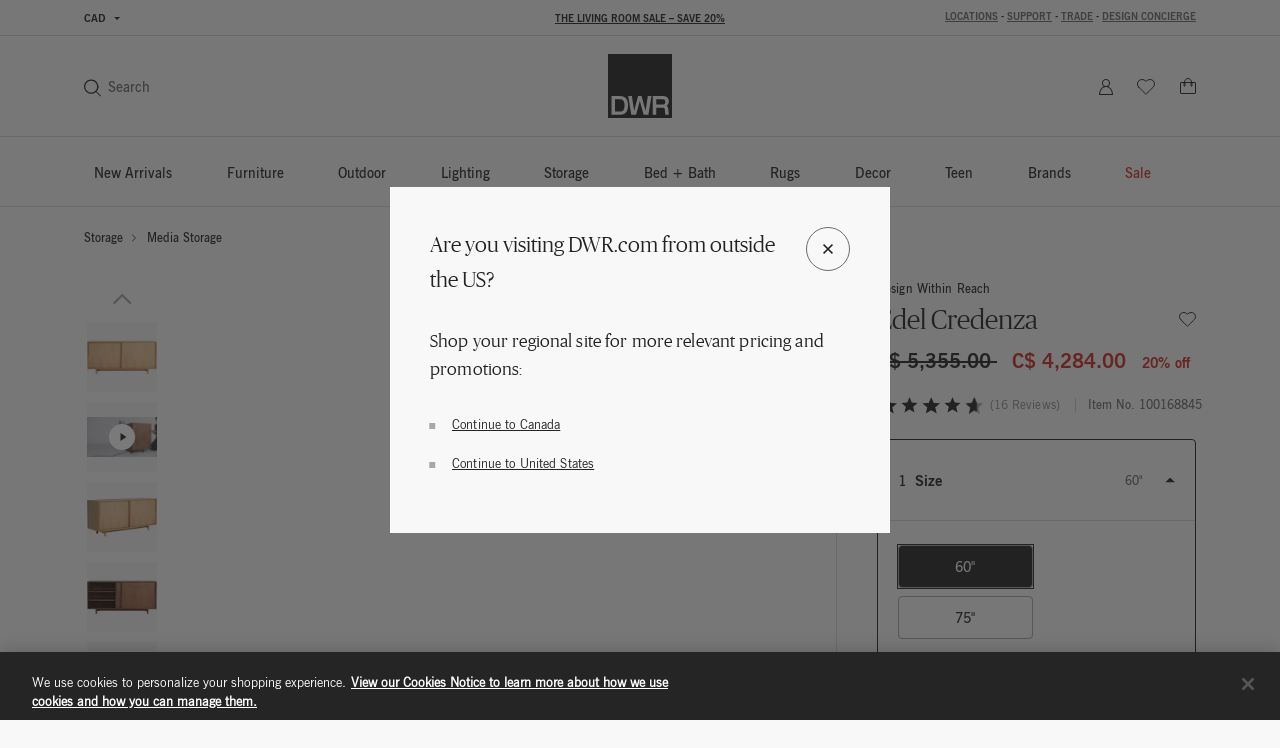

--- FILE ---
content_type: text/html;charset=UTF-8
request_url: https://h.online-metrix.net/fp/ls_fp.html;CIS3SID=84F6D93999A40077D46CF882B5B74CB2?org_id=k8vif92e&session_id=dwr_205_webwxfkxgmfguoqkr7aozw9kz9wz9jtbzfeh8m&nonce=59b4599270821425
body_size: 15481
content:
<html lang="en"><title>empty</title><body><script type="text/javascript">var td_6I=td_6I||{};td_6I.td_0r=function(td_k,td_E){try{var td_g=[""];var td_Y=0;for(var td_e=0;td_e<td_E.length;++td_e){td_g.push(String.fromCharCode(td_k.charCodeAt(td_Y)^td_E.charCodeAt(td_e)));td_Y++;
if(td_Y>=td_k.length){td_Y=0;}}return td_g.join("");}catch(td_j){return null;}};td_6I.td_0b=function(td_s){if(!String||!String.fromCharCode||!parseInt){return null;}try{this.td_c=td_s;this.td_d="";this.td_f=function(td_y,td_n){if(0===this.td_d.length){var td_C=this.td_c.substr(0,32);
var td_p="";for(var td_X=32;td_X<td_s.length;td_X+=2){td_p+=String.fromCharCode(parseInt(td_s.substr(td_X,2),16));}this.td_d=td_6I.td_0r(td_C,td_p);}if(this.td_d.substr){return this.td_d.substr(td_y,td_n);
}};}catch(td_k){}return null;};td_6I.td_4u=function(td_I){if(td_I===null||td_I.length===null||!String||!String.fromCharCode){return null;}var td_k=null;try{var td_m="";var td_U=[];var td_Z=String.fromCharCode(48)+String.fromCharCode(48)+String.fromCharCode(48);
var td_W=0;for(var td_n=0;td_n<td_I.length;++td_n){if(65+td_W>=126){td_W=0;}var td_t=(td_Z+td_I.charCodeAt(td_W++)).slice(-3);td_U.push(td_t);}var td_w=td_U.join("");td_W=0;for(var td_n=0;td_n<td_w.length;
++td_n){if(65+td_W>=126){td_W=0;}var td_q=String.fromCharCode(65+td_W++);if(td_q!==[][[]]+""){td_m+=td_q;}}td_k=td_6I.td_0r(td_m,td_w);}catch(td_a){return null;}return td_k;};td_6I.td_0q=function(td_k){if(td_k===null||td_k.length===null){return null;
}var td_H="";try{var td_Y="";var td_F=0;for(var td_j=0;td_j<td_k.length;++td_j){if(65+td_F>=126){td_F=0;}var td_J=String.fromCharCode(65+td_F++);if(td_J!==[][[]]+""){td_Y+=td_J;}}var td_E=td_6I.td_0r(td_Y,td_k);
var td_U=td_E.match(/.{1,3}/g);for(var td_j=0;td_j<td_U.length;++td_j){td_H+=String.fromCharCode(parseInt(td_U[td_j],10));}}catch(td_M){return null;}return td_H;};td_6I.tdz_82d551b0443a40bbae0010b8b0c9d591=new td_6I.td_0b("\x38\x32\x64\x35\x35\x31\x62\x30\x34\x34\x33\x61\x34\x30\x62\x62\x61\x65\x30\x30\x31\x30\x62\x38\x62\x30\x63\x39\x64\x35\x39\x31\x30\x38\x30\x33\x35\x36\x30\x36\x30\x31\x30\x34\x35\x34\x30\x37\x30\x63\x30\x64\x35\x32\x30\x33\x35\x37\x35\x34\x30\x37\x30\x34\x30\x34\x30\x62\x37\x39\x37\x36\x36\x33\x37\x31\x32\x66\x37\x64\x30\x62\x35\x36\x31\x31\x35\x38\x30\x39\x35\x30\x35\x63\x35\x63\x34\x38\x34\x36\x31\x64\x35\x34\x34\x37\x35\x38\x30\x33\x31\x64\x35\x30\x35\x64\x34\x30\x30\x30\x35\x36\x35\x63\x30\x37\x30\x36\x30\x30\x31\x37\x35\x39\x35\x31\x31\x63\x35\x38\x30\x62\x35\x63\x30\x36\x35\x35\x30\x64\x31\x34\x35\x35\x34\x36\x35\x38\x35\x66\x35\x63\x35\x30\x30\x62\x34\x64\x35\x36\x35\x65\x30\x65\x35\x66\x34\x36\x30\x65\x34\x31\x30\x36\x35\x36\x35\x31\x34\x61\x35\x32\x34\x64\x35\x35\x31\x63\x30\x30\x31\x64\x30\x30\x34\x62\x30\x33\x34\x32\x35\x36\x30\x66\x35\x36\x30\x35\x34\x31\x30\x33\x35\x64\x35\x64\x35\x34\x31\x30\x30\x65\x31\x35\x34\x31\x30\x64\x34\x33\x35\x64\x34\x30\x35\x61\x30\x65\x35\x61\x30\x61\x30\x33\x30\x30\x31\x32\x30\x61\x35\x63\x34\x35\x34\x35\x35\x35\x35\x39\x31\x38\x31\x36\x35\x66\x31\x33\x30\x33\x34\x39\x30\x37\x30\x39\x30\x31\x30\x33\x31\x32\x30\x38\x35\x30\x35\x33\x34\x35\x35\x38\x31\x64\x30\x36\x30\x34\x30\x33\x35\x61\x31\x34\x35\x32\x30\x64\x31\x30\x30\x35\x30\x30\x34\x32\x30\x61\x30\x31\x34\x30\x31\x61\x34\x62\x31\x30\x35\x33\x30\x64\x35\x36\x30\x61\x35\x36\x35\x63\x37\x63\x36\x62\x36\x61\x32\x39\x37\x39\x30\x37\x31\x66\x33\x61\x37\x64\x37\x38\x37\x63\x36\x37\x33\x35\x36\x34\x31\x65\x35\x31\x34\x63\x35\x31\x32\x38\x34\x33\x34\x38\x35\x63\x35\x63\x35\x30\x31\x36\x33\x61\x37\x64\x32\x66\x37\x31\x33\x30\x36\x31\x36\x39\x37\x63\x35\x31\x35\x31\x31\x36\x35\x61\x34\x36\x35\x65\x30\x34\x34\x34\x31\x61\x36\x63\x37\x65\x32\x64\x37\x63\x36\x34\x33\x36\x33\x32");
var td_6I=td_6I||{};if(typeof td_6I.td_0i===[][[]]+""){td_6I.td_0i=[];}td_6I.td_2a=function(){for(var td_d=0;td_d<td_6I.td_0i.length;++td_d){td_6I.td_0i[td_d]();}};td_6I.td_1r=function(td_C,td_k){try{var td_B=td_C.length+"&"+td_C;
var td_Z="";var td_A=((typeof(td_6I.tdz_82d551b0443a40bbae0010b8b0c9d591)!=="undefined"&&typeof(td_6I.tdz_82d551b0443a40bbae0010b8b0c9d591.td_f)!=="undefined")?(td_6I.tdz_82d551b0443a40bbae0010b8b0c9d591.td_f(0,16)):null);
for(var td_v=0,td_V=0;td_v<td_B.length;td_v++){var td_a=td_B.charCodeAt(td_v)^td_k.charCodeAt(td_V)&10;if(++td_V===td_k.length){td_V=0;}td_Z+=td_A.charAt((td_a>>4)&15);td_Z+=td_A.charAt(td_a&15);}return td_Z;
}catch(td_q){return null;}};td_6I.td_3Q=function(){try{var td_h=window.top.document;var td_B=td_h.forms.length;return td_h;}catch(td_T){return document;}};td_6I.td_6s=function(td_J){try{var td_H;if(typeof td_J===[][[]]+""){td_H=window;
}else{if(td_J==="t"){td_H=window.top;}else{if(td_J==="p"){td_H=window.parent;}else{td_H=window;}}}var td_v=td_H.document.forms.length;return td_H;}catch(td_j){return window;}};td_6I.add_lang_attr_html_tag=function(td_U){try{if(td_U===null){return;
}var td_A=td_U.getElementsByTagName(Number(485781).toString(30));if(td_A[0].getAttribute(Number(296632).toString(24))===null||td_A[0].getAttribute(Number(296632).toString(24))===""){td_A[0].setAttribute(Number(296632).toString(24),((typeof(td_6I.tdz_82d551b0443a40bbae0010b8b0c9d591)!=="undefined"&&typeof(td_6I.tdz_82d551b0443a40bbae0010b8b0c9d591.td_f)!=="undefined")?(td_6I.tdz_82d551b0443a40bbae0010b8b0c9d591.td_f(16,2)):null));
}else{}}catch(td_V){}};td_6I.load_iframe=function(td_Z,td_H){var td_y=td_1J(5);if(typeof(td_3d)!==[][[]]+""){td_3d(td_y,((typeof(td_6I.tdz_82d551b0443a40bbae0010b8b0c9d591)!=="undefined"&&typeof(td_6I.tdz_82d551b0443a40bbae0010b8b0c9d591.td_f)!=="undefined")?(td_6I.tdz_82d551b0443a40bbae0010b8b0c9d591.td_f(18,6)):null));
}var td_j=td_H.createElement(((typeof(td_6I.tdz_82d551b0443a40bbae0010b8b0c9d591)!=="undefined"&&typeof(td_6I.tdz_82d551b0443a40bbae0010b8b0c9d591.td_f)!=="undefined")?(td_6I.tdz_82d551b0443a40bbae0010b8b0c9d591.td_f(24,6)):null));
td_j.id=td_y;td_j.title=((typeof(td_6I.tdz_82d551b0443a40bbae0010b8b0c9d591)!=="undefined"&&typeof(td_6I.tdz_82d551b0443a40bbae0010b8b0c9d591.td_f)!=="undefined")?(td_6I.tdz_82d551b0443a40bbae0010b8b0c9d591.td_f(30,5)):null);
td_j.setAttribute(((typeof(td_6I.tdz_82d551b0443a40bbae0010b8b0c9d591)!=="undefined"&&typeof(td_6I.tdz_82d551b0443a40bbae0010b8b0c9d591.td_f)!=="undefined")?(td_6I.tdz_82d551b0443a40bbae0010b8b0c9d591.td_f(35,13)):null),Number(890830).toString(31));
td_j.setAttribute(((typeof(td_6I.tdz_82d551b0443a40bbae0010b8b0c9d591)!=="undefined"&&typeof(td_6I.tdz_82d551b0443a40bbae0010b8b0c9d591.td_f)!=="undefined")?(td_6I.tdz_82d551b0443a40bbae0010b8b0c9d591.td_f(48,11)):null),Number(890830).toString(31));
td_j.width="0";td_j.height="0";if(typeof td_j.tabIndex!==[][[]]+""){td_j.tabIndex=((typeof(td_6I.tdz_82d551b0443a40bbae0010b8b0c9d591)!=="undefined"&&typeof(td_6I.tdz_82d551b0443a40bbae0010b8b0c9d591.td_f)!=="undefined")?(td_6I.tdz_82d551b0443a40bbae0010b8b0c9d591.td_f(59,2)):null);
}if(typeof td_1y!==[][[]]+""&&td_1y!==null){td_j.setAttribute(((typeof(td_6I.tdz_82d551b0443a40bbae0010b8b0c9d591)!=="undefined"&&typeof(td_6I.tdz_82d551b0443a40bbae0010b8b0c9d591.td_f)!=="undefined")?(td_6I.tdz_82d551b0443a40bbae0010b8b0c9d591.td_f(61,7)):null),td_1y);
}td_j.style=((typeof(td_6I.tdz_82d551b0443a40bbae0010b8b0c9d591)!=="undefined"&&typeof(td_6I.tdz_82d551b0443a40bbae0010b8b0c9d591.td_f)!=="undefined")?(td_6I.tdz_82d551b0443a40bbae0010b8b0c9d591.td_f(68,83)):null);
td_j.setAttribute(((typeof(td_6I.tdz_82d551b0443a40bbae0010b8b0c9d591)!=="undefined"&&typeof(td_6I.tdz_82d551b0443a40bbae0010b8b0c9d591.td_f)!=="undefined")?(td_6I.tdz_82d551b0443a40bbae0010b8b0c9d591.td_f(151,3)):null),td_Z);
td_H.body.appendChild(td_j);};td_6I.csp_nonce=null;td_6I.td_3X=function(td_v){if(typeof td_v.currentScript!==[][[]]+""&&td_v.currentScript!==null){var td_Z=td_v.currentScript.getAttribute(((typeof(td_6I.tdz_82d551b0443a40bbae0010b8b0c9d591)!=="undefined"&&typeof(td_6I.tdz_82d551b0443a40bbae0010b8b0c9d591.td_f)!=="undefined")?(td_6I.tdz_82d551b0443a40bbae0010b8b0c9d591.td_f(154,5)):null));
if(typeof td_Z!==[][[]]+""&&td_Z!==null&&td_Z!==""){td_6I.csp_nonce=td_Z;}else{if(typeof td_v.currentScript.nonce!==[][[]]+""&&td_v.currentScript.nonce!==null&&td_v.currentScript.nonce!==""){td_6I.csp_nonce=td_v.currentScript.nonce;
}}}};td_6I.td_1Q=function(td_a){if(td_6I.csp_nonce!==null){td_a.setAttribute(((typeof(td_6I.tdz_82d551b0443a40bbae0010b8b0c9d591)!=="undefined"&&typeof(td_6I.tdz_82d551b0443a40bbae0010b8b0c9d591.td_f)!=="undefined")?(td_6I.tdz_82d551b0443a40bbae0010b8b0c9d591.td_f(154,5)):null),td_6I.csp_nonce);
if(td_a.getAttribute(((typeof(td_6I.tdz_82d551b0443a40bbae0010b8b0c9d591)!=="undefined"&&typeof(td_6I.tdz_82d551b0443a40bbae0010b8b0c9d591.td_f)!=="undefined")?(td_6I.tdz_82d551b0443a40bbae0010b8b0c9d591.td_f(154,5)):null))!==td_6I.csp_nonce){td_a.nonce=td_6I.csp_nonce;
}}};td_6I.td_2E=function(){try{return new ActiveXObject(activeXMode);}catch(td_G){return null;}};td_6I.td_6g=function(){if(window.XMLHttpRequest){return new XMLHttpRequest();}if(window.ActiveXObject){var td_v=[((typeof(td_6I.tdz_82d551b0443a40bbae0010b8b0c9d591)!=="undefined"&&typeof(td_6I.tdz_82d551b0443a40bbae0010b8b0c9d591.td_f)!=="undefined")?(td_6I.tdz_82d551b0443a40bbae0010b8b0c9d591.td_f(159,18)):null),((typeof(td_6I.tdz_82d551b0443a40bbae0010b8b0c9d591)!=="undefined"&&typeof(td_6I.tdz_82d551b0443a40bbae0010b8b0c9d591.td_f)!=="undefined")?(td_6I.tdz_82d551b0443a40bbae0010b8b0c9d591.td_f(177,14)):null),((typeof(td_6I.tdz_82d551b0443a40bbae0010b8b0c9d591)!=="undefined"&&typeof(td_6I.tdz_82d551b0443a40bbae0010b8b0c9d591.td_f)!=="undefined")?(td_6I.tdz_82d551b0443a40bbae0010b8b0c9d591.td_f(191,17)):null)];
for(var td_C=0;td_C<td_v.length;td_C++){var td_H=td_6I.td_2E(td_v[td_C]);if(td_H!==null){return td_H;}}}return null;};td_6I.tdz_dea16d4aadc64a009f6987b3220c142f=new td_6I.td_0b("\x64\x65\x61\x31\x36\x64\x34\x61\x61\x64\x63\x36\x34\x61\x30\x30\x39\x66\x36\x39\x38\x37\x62\x33\x32\x32\x30\x63\x31\x34\x32\x66\x31\x30\x30\x31\x31\x33\x36\x65\x34\x35\x30\x37\x34\x36\x30\x38\x31\x31\x31\x30\x33\x30\x37\x35\x36\x36\x32\x38\x36\x30\x36\x34\x35\x30\x30\x32\x34\x32\x35\x63\x34\x30\x34\x33\x34\x64\x35\x39\x35\x33\x34\x34\x35\x31\x31\x30\x35\x32\x34\x36\x35\x62\x31\x36\x31\x30\x30\x39\x30\x65\x35\x30\x35\x32\x30\x31\x35\x30\x30\x32\x30\x65\x30\x39\x31\x33\x35\x61\x35\x31\x31\x35\x35\x35\x34\x33\x34\x62\x30\x35\x35\x66\x35\x34\x35\x66\x37\x65\x32\x66\x37\x34\x35\x33\x35\x65\x34\x34\x30\x36\x35\x63\x34\x34\x34\x36\x31\x66\x30\x63\x30\x63\x30\x35\x35\x35\x35\x33\x30\x61");
function td_1J(td_m){var td_v="";var td_z=function(){var td_d=Math.floor(Math.random()*62);if(td_d<10){return td_d;}if(td_d<36){return String.fromCharCode(td_d+55);}return String.fromCharCode(td_d+61);
};while(td_v.length<td_m){td_v+=td_z();}return((typeof(td_6I.tdz_dea16d4aadc64a009f6987b3220c142f)!=="undefined"&&typeof(td_6I.tdz_dea16d4aadc64a009f6987b3220c142f.td_f)!=="undefined")?(td_6I.tdz_dea16d4aadc64a009f6987b3220c142f.td_f(0,4)):null)+td_v;
}function td_5d(td_r){var td_w=td_1J(5);if(typeof(td_3d)!==[][[]]+""){td_3d(td_w,td_r);}return td_w;}function td_0N(td_H,td_h,td_a){var td_I=td_h.getElementsByTagName(Number(103873).toString(18)).item(0);
var td_x=td_h.createElement(((typeof(td_6I.tdz_dea16d4aadc64a009f6987b3220c142f)!=="undefined"&&typeof(td_6I.tdz_dea16d4aadc64a009f6987b3220c142f.td_f)!=="undefined")?(td_6I.tdz_dea16d4aadc64a009f6987b3220c142f.td_f(4,6)):null));
var td_r=td_5d(((typeof(td_6I.tdz_dea16d4aadc64a009f6987b3220c142f)!=="undefined"&&typeof(td_6I.tdz_dea16d4aadc64a009f6987b3220c142f.td_f)!=="undefined")?(td_6I.tdz_dea16d4aadc64a009f6987b3220c142f.td_f(10,6)):null));
td_x.setAttribute(((typeof(td_6I.tdz_dea16d4aadc64a009f6987b3220c142f)!=="undefined"&&typeof(td_6I.tdz_dea16d4aadc64a009f6987b3220c142f.td_f)!=="undefined")?(td_6I.tdz_dea16d4aadc64a009f6987b3220c142f.td_f(16,2)):null),td_r);
td_x.setAttribute(Number(1285914).toString(35),((typeof(td_6I.tdz_dea16d4aadc64a009f6987b3220c142f)!=="undefined"&&typeof(td_6I.tdz_dea16d4aadc64a009f6987b3220c142f.td_f)!=="undefined")?(td_6I.tdz_dea16d4aadc64a009f6987b3220c142f.td_f(18,15)):null));
td_6I.td_1Q(td_x);if(typeof td_a!==[][[]]+""){var td_G=false;td_x.onload=td_x.onreadystatechange=function(){if(!td_G&&(!this.readyState||this.readyState===((typeof(td_6I.tdz_dea16d4aadc64a009f6987b3220c142f)!=="undefined"&&typeof(td_6I.tdz_dea16d4aadc64a009f6987b3220c142f.td_f)!=="undefined")?(td_6I.tdz_dea16d4aadc64a009f6987b3220c142f.td_f(33,6)):null)||this.readyState===((typeof(td_6I.tdz_dea16d4aadc64a009f6987b3220c142f)!=="undefined"&&typeof(td_6I.tdz_dea16d4aadc64a009f6987b3220c142f.td_f)!=="undefined")?(td_6I.tdz_dea16d4aadc64a009f6987b3220c142f.td_f(39,8)):null))){td_G=true;
td_a();}};td_x.onerror=function(td_B){td_G=true;td_a();};}td_x.setAttribute(((typeof(td_6I.tdz_dea16d4aadc64a009f6987b3220c142f)!=="undefined"&&typeof(td_6I.tdz_dea16d4aadc64a009f6987b3220c142f.td_f)!=="undefined")?(td_6I.tdz_dea16d4aadc64a009f6987b3220c142f.td_f(47,3)):null),td_H);
td_I.appendChild(td_x);}function td_0c(td_V,td_o,td_x,td_A){var td_C=td_A.createElement(((typeof(td_6I.tdz_dea16d4aadc64a009f6987b3220c142f)!=="undefined"&&typeof(td_6I.tdz_dea16d4aadc64a009f6987b3220c142f.td_f)!=="undefined")?(td_6I.tdz_dea16d4aadc64a009f6987b3220c142f.td_f(50,3)):null));
var td_h=td_5d(((typeof(td_6I.tdz_dea16d4aadc64a009f6987b3220c142f)!=="undefined"&&typeof(td_6I.tdz_dea16d4aadc64a009f6987b3220c142f.td_f)!=="undefined")?(td_6I.tdz_dea16d4aadc64a009f6987b3220c142f.td_f(53,3)):null));
td_C.setAttribute(((typeof(td_6I.tdz_dea16d4aadc64a009f6987b3220c142f)!=="undefined"&&typeof(td_6I.tdz_dea16d4aadc64a009f6987b3220c142f.td_f)!=="undefined")?(td_6I.tdz_dea16d4aadc64a009f6987b3220c142f.td_f(16,2)):null),td_h);
td_C.setAttribute(((typeof(td_6I.tdz_dea16d4aadc64a009f6987b3220c142f)!=="undefined"&&typeof(td_6I.tdz_dea16d4aadc64a009f6987b3220c142f.td_f)!=="undefined")?(td_6I.tdz_dea16d4aadc64a009f6987b3220c142f.td_f(56,3)):null),((typeof(td_6I.tdz_dea16d4aadc64a009f6987b3220c142f)!=="undefined"&&typeof(td_6I.tdz_dea16d4aadc64a009f6987b3220c142f.td_f)!=="undefined")?(td_6I.tdz_dea16d4aadc64a009f6987b3220c142f.td_f(59,5)):null));
td_C.style.visibility=((typeof(td_6I.tdz_dea16d4aadc64a009f6987b3220c142f)!=="undefined"&&typeof(td_6I.tdz_dea16d4aadc64a009f6987b3220c142f.td_f)!=="undefined")?(td_6I.tdz_dea16d4aadc64a009f6987b3220c142f.td_f(64,6)):null);
td_C.setAttribute(((typeof(td_6I.tdz_dea16d4aadc64a009f6987b3220c142f)!=="undefined"&&typeof(td_6I.tdz_dea16d4aadc64a009f6987b3220c142f.td_f)!=="undefined")?(td_6I.tdz_dea16d4aadc64a009f6987b3220c142f.td_f(47,3)):null),td_o);
if(typeof td_x!==[][[]]+""){td_C.onload=td_x;td_C.onabort=td_x;td_C.onerror=td_x;td_C.oninvalid=td_x;}td_V.appendChild(td_C);}function td_1W(td_d,td_D){var td_h=td_D.getElementsByTagName(Number(103873).toString(18))[0];
td_0c(td_h,td_d,null,td_D);}td_6I.tdz_16f09a94f7134283b1a9f0fa9efd6803=new td_6I.td_0b("\x31\x36\x66\x30\x39\x61\x39\x34\x66\x37\x31\x33\x34\x32\x38\x33\x62\x31\x61\x39\x66\x30\x66\x61\x39\x65\x66\x64\x36\x38\x30\x33\x35\x34\x35\x32\x35\x31\x30\x33\x35\x66\x35\x33\x30\x39\x35\x31\x30\x32\x35\x35\x35\x37\x30\x31\x35\x36\x30\x35\x30\x62\x31\x35\x30\x65\x35\x30\x33\x65\x35\x36\x30\x61\x35\x34\x35\x62\x34\x37\x35\x33\x30\x33\x35\x62\x30\x38\x34\x35\x35\x61\x30\x64\x31\x35\x35\x62\x35\x34\x35\x62\x35\x63\x34\x61\x30\x30\x30\x34");
var td_6I=td_6I||{};if(typeof td_6I.td_0i===[][[]]+""){td_6I.td_0i=[];}function td_6Z(td_h9){try{if(window.localStorage){var td_Hz=null;var td_NV=null;var td_EZ=window.localStorage.getItem(((typeof(td_6I.tdz_16f09a94f7134283b1a9f0fa9efd6803)!=="undefined"&&typeof(td_6I.tdz_16f09a94f7134283b1a9f0fa9efd6803.td_f)!=="undefined")?(td_6I.tdz_16f09a94f7134283b1a9f0fa9efd6803.td_f(0,15)):null));
if(td_EZ!==null){var td_ft=td_EZ.split("_");if(td_ft.length===2){var td_Py=td_ft[1];if(td_Py<td_o()){window.localStorage.setItem(((typeof(td_6I.tdz_16f09a94f7134283b1a9f0fa9efd6803)!=="undefined"&&typeof(td_6I.tdz_16f09a94f7134283b1a9f0fa9efd6803.td_f)!=="undefined")?(td_6I.tdz_16f09a94f7134283b1a9f0fa9efd6803.td_f(0,15)):null),td_2p);
td_Hz=td_2p.split("_")[0];td_NV=td_ft[0];}else{td_Hz=td_ft[0];}}else{if(td_ft.length===1){window.localStorage.setItem(((typeof(td_6I.tdz_16f09a94f7134283b1a9f0fa9efd6803)!=="undefined"&&typeof(td_6I.tdz_16f09a94f7134283b1a9f0fa9efd6803.td_f)!=="undefined")?(td_6I.tdz_16f09a94f7134283b1a9f0fa9efd6803.td_f(0,15)):null),td_ft[0]+"_"+td_2p.split("_")[1]);
td_Hz=td_ft[0];}else{window.localStorage.setItem(((typeof(td_6I.tdz_16f09a94f7134283b1a9f0fa9efd6803)!=="undefined"&&typeof(td_6I.tdz_16f09a94f7134283b1a9f0fa9efd6803.td_f)!=="undefined")?(td_6I.tdz_16f09a94f7134283b1a9f0fa9efd6803.td_f(0,15)):null),td_2p);
td_Hz=td_2p.split("_")[0];}}}else{window.localStorage.setItem(((typeof(td_6I.tdz_16f09a94f7134283b1a9f0fa9efd6803)!=="undefined"&&typeof(td_6I.tdz_16f09a94f7134283b1a9f0fa9efd6803.td_f)!=="undefined")?(td_6I.tdz_16f09a94f7134283b1a9f0fa9efd6803.td_f(0,15)):null),td_2p);
td_Hz=td_2p.split("_")[0];}var td_FX="";if(td_NV!==null){td_FX=((typeof(td_6I.tdz_16f09a94f7134283b1a9f0fa9efd6803)!=="undefined"&&typeof(td_6I.tdz_16f09a94f7134283b1a9f0fa9efd6803.td_f)!=="undefined")?(td_6I.tdz_16f09a94f7134283b1a9f0fa9efd6803.td_f(15,8)):null)+td_NV;
}var td_Uy=td_1w+td_FX;if(typeof td_h9!==[][[]]+""&&td_h9===true){td_Uy+=((typeof(td_6I.tdz_16f09a94f7134283b1a9f0fa9efd6803)!=="undefined"&&typeof(td_6I.tdz_16f09a94f7134283b1a9f0fa9efd6803.td_f)!=="undefined")?(td_6I.tdz_16f09a94f7134283b1a9f0fa9efd6803.td_f(23,4)):null)+td_6I.td_1r(((typeof(td_6I.tdz_16f09a94f7134283b1a9f0fa9efd6803)!=="undefined"&&typeof(td_6I.tdz_16f09a94f7134283b1a9f0fa9efd6803.td_f)!=="undefined")?(td_6I.tdz_16f09a94f7134283b1a9f0fa9efd6803.td_f(27,4)):null)+td_Hz,td_4U);
}else{td_h9=false;td_Uy+=((typeof(td_6I.tdz_16f09a94f7134283b1a9f0fa9efd6803)!=="undefined"&&typeof(td_6I.tdz_16f09a94f7134283b1a9f0fa9efd6803.td_f)!=="undefined")?(td_6I.tdz_16f09a94f7134283b1a9f0fa9efd6803.td_f(31,4)):null)+td_6I.td_1r(((typeof(td_6I.tdz_16f09a94f7134283b1a9f0fa9efd6803)!=="undefined"&&typeof(td_6I.tdz_16f09a94f7134283b1a9f0fa9efd6803.td_f)!=="undefined")?(td_6I.tdz_16f09a94f7134283b1a9f0fa9efd6803.td_f(35,4)):null)+td_Hz,td_4U);
}td_0N(td_Uy,document);if(typeof td_5P!==[][[]]+""){td_5P(td_h9);}return td_Uy;}}catch(td_pb){}}function td_1q(){td_6I.td_2a();td_6I.td_3X(document);td_M();td_6Z(true);}td_6I.td_0i.push(function(){var td_6V= new td_6I.td_0b("[base64]");td_1w=(td_6V)?td_6V.td_f(0,137):null;td_4U=(td_6V)?td_6V.td_f(183,46):null;td_2p=(td_6V)?td_6V.td_f(137,46):null;});td_6I.tdz_7cd1cb884be5458c925ea46945129e9b=new td_6I.td_0b("\x37\x63\x64\x31\x63\x62\x38\x38\x34\x62\x65\x35\x34\x35\x38\x63\x39\x32\x35\x65\x61\x34\x36\x39\x34\x35\x31\x32\x39\x65\x39\x62\x31\x37\x32\x63\x33\x34\x36\x33\x34\x63\x34\x32\x37\x37\x36\x38\x36\x36\x32\x64\x31\x35\x35\x30\x34\x36\x35\x34\x31\x38\x32\x63\x36\x39\x36\x36\x31\x61\x34\x35\x32\x65\x36\x34\x36\x32\x37\x36\x34\x34\x35\x30\x34\x33\x35\x33\x31\x39\x33\x31\x35\x36\x31\x37\x35\x34\x30\x62\x32\x62\x34\x31\x30\x36\x31\x30\x35\x39\x31\x38\x37\x39\x30\x62\x30\x62\x35\x63\x37\x31\x35\x31\x35\x66\x30\x36\x31\x36\x37\x37\x35\x31\x30\x32\x30\x34\x37\x31\x35\x32\x35\x65\x31\x62\x37\x30\x35\x35\x35\x35\x37\x63\x30\x31\x35\x65\x32\x33\x31\x38\x32\x36\x30\x30\x35\x36\x32\x32\x32\x37\x35\x63\x35\x66\x35\x64\x32\x64\x33\x36\x31\x61\x37\x31\x35\x31\x35\x66\x30\x61\x37\x36\x36\x31\x36\x63\x30\x34\x32\x33\x34\x36\x35\x39\x34\x65\x34\x37\x35\x30\x34\x33\x36\x62\x35\x38\x30\x62\x35\x64\x30\x37\x34\x66\x33\x30\x30\x35\x35\x63\x31\x30\x31\x37\x35\x36\x35\x66\x37\x36\x31\x30\x30\x61\x34\x32\x34\x37\x35\x30\x34\x61\x33\x36\x37\x61\x37\x30\x34\x37\x30\x61\x31\x36\x34\x37\x35\x33\x34\x62\x36\x31\x37\x36\x37\x63\x35\x64\x35\x62\x30\x63\x35\x35\x30\x37\x36\x37\x31\x36\x30\x32\x35\x37\x30\x61\x30\x63\x37\x62\x35\x30\x34\x36\x30\x64\x30\x38\x35\x30\x37\x62\x35\x38\x35\x36\x30\x61\x36\x65\x35\x37\x35\x37\x32\x61\x30\x63\x35\x61\x35\x66\x36\x65\x35\x31\x35\x37\x31\x65\x37\x34\x34\x31\x30\x63\x37\x36\x33\x31\x37\x31\x30\x61\x31\x36\x35\x34\x30\x35\x30\x64\x34\x30\x37\x62\x34\x36\x30\x62\x32\x61\x36\x36\x36\x63\x35\x63\x35\x39\x30\x63\x37\x34\x35\x62\x31\x61\x32\x38\x30\x38\x34\x31\x35\x66\x37\x62\x34\x36\x35\x61\x34\x36\x34\x31\x35\x63\x31\x37\x37\x38\x31\x32\x34\x37\x30\x66\x30\x31\x36\x32\x30\x32\x30\x34\x35\x39\x34\x61\x35\x64\x33\x34\x30\x30\x34\x37\x34\x37\x35\x63\x35\x37\x30\x64\x35\x30\x37\x31\x35\x34\x30\x37\x32\x61\x37\x30\x37\x33\x37\x32\x35\x62\x35\x62\x34\x30\x34\x37\x35\x63\x31\x37\x35\x36\x31\x30\x37\x34\x30\x32\x30\x39\x35\x38\x30\x64\x30\x64\x37\x36\x35\x64\x34\x30\x31\x31\x30\x36\x35\x34\x34\x34\x35\x30\x37\x35\x33\x30\x37\x30\x37\x37\x37\x30\x31\x64\x31\x31\x35\x38\x35\x39\x34\x62\x35\x31\x34\x37\x37\x38\x37\x37\x37\x34\x30\x61\x35\x62\x30\x62\x35\x62\x30\x36\x33\x30\x34\x33\x30\x61\x30\x36\x35\x64\x35\x36\x34\x30\x31\x30\x31\x33\x37\x32\x35\x31\x35\x36\x35\x33\x30\x63\x37\x34\x35\x64\x34\x66\x30\x63\x30\x64\x35\x38\x35\x37\x36\x65\x35\x64\x35\x62\x36\x36\x35\x62\x35\x37\x30\x31\x35\x36\x31\x35\x34\x34\x32\x65\x30\x35\x35\x32\x33\x34\x30\x62\x35\x36\x35\x63\x35\x62\x31\x35\x31\x36\x31\x35\x36\x34\x35\x64\x35\x37\x30\x64\x35\x63\x37\x33\x35\x62\x30\x31\x31\x33\x35\x62\x35\x66\x35\x64\x37\x62\x34\x35\x35\x34\x35\x63\x37\x62\x33\x36\x37\x64\x33\x31\x34\x32\x30\x64\x32\x62\x36\x32\x32\x66\x30\x62\x35\x36\x34\x64\x34\x63\x34\x32\x30\x34\x34\x37\x35\x39\x37\x39\x35\x31\x30\x64\x34\x63\x34\x61\x37\x37\x30\x39\x30\x30\x35\x37\x35\x64\x37\x62\x35\x31\x34\x37\x34\x33\x34\x62\x35\x30\x33\x35\x35\x31\x30\x64\x35\x39\x30\x36\x30\x64\x36\x31\x30\x62\x30\x64\x35\x36\x35\x64\x31\x62\x30\x62\x33\x35\x35\x61\x35\x30\x35\x63\x36\x38\x30\x32\x35\x64\x37\x65\x35\x63\x30\x62\x31\x34\x34\x63\x31\x36\x35\x38\x35\x35\x34\x37\x35\x32\x35\x61\x36\x65\x30\x63\x35\x37\x30\x36\x35\x38\x31\x34\x31\x37\x31\x31\x35\x32\x35\x32\x36\x66\x35\x31\x35\x61\x30\x36\x30\x61\x34\x32\x34\x37\x31\x35\x30\x30\x34\x64\x30\x38\x36\x35\x35\x63\x30\x62\x30\x35\x35\x62\x34\x31\x34\x61\x31\x34\x30\x64\x36\x36\x35\x62\x35\x37\x30\x31\x35\x36\x31\x35\x34\x34\x34\x33\x35\x33\x36\x36\x30\x61\x30\x63\x35\x63\x35\x37\x34\x33\x31\x31\x34\x35\x36\x33\x35\x64\x34\x36\x34\x63\x30\x32\x36\x65\x35\x62\x35\x62\x30\x31\x30\x65\x34\x33\x34\x35\x31\x39\x36\x37\x35\x30\x34\x33\x34\x34\x35\x63\x31\x37\x31\x39\x35\x30\x30\x37\x35\x33\x35\x37\x36\x36\x30\x61\x30\x63\x35\x63\x35\x37\x34\x33\x31\x31\x34\x35\x36\x64\x36\x34\x36\x32\x35\x31\x30\x64\x35\x64\x35\x64\x34\x32\x31\x36\x34\x31\x30\x36\x30\x36\x30\x39\x30\x34\x36\x32\x35\x38\x35\x63\x35\x64\x30\x61\x34\x65\x31\x31\x31\x37\x32\x65\x32\x31\x36\x36\x30\x61\x30\x63\x35\x63\x35\x37\x34\x33\x31\x31\x34\x35\x30\x63\x30\x63\x36\x32\x35\x31\x30\x64\x35\x64\x35\x64\x34\x32\x31\x36\x34\x31\x30\x64\x30\x33\x36\x65\x35\x64\x35\x62\x35\x35\x35\x64\x34\x65\x31\x36\x31\x39\x32\x63\x36\x33\x34\x33\x35\x30\x31\x66\x35\x33\x33\x35\x35\x31\x35\x36\x35\x30\x30\x64\x31\x32\x34\x36\x31\x34\x37\x36\x37\x64\x33\x34\x35\x30\x35\x63\x35\x31\x30\x61\x31\x36\x34\x37\x31\x36\x30\x61\x31\x61\x30\x34\x30\x30\x37\x66\x35\x38\x30\x36\x31\x39\x32\x64\x36\x34\x34\x33\x33\x63\x37\x63\x30\x32\x30\x31\x31\x38\x37\x37\x36\x37\x33\x35\x30\x63\x35\x62\x35\x30\x35\x61\x34\x66\x31\x30\x31\x39\x36\x32\x35\x64\x30\x61\x30\x66\x35\x31\x31\x36\x30\x66\x31\x61\x30\x35\x36\x36\x35\x62\x35\x37\x30\x31\x35\x36\x31\x35\x34\x34\x34\x33\x33\x34\x35\x39\x30\x63\x30\x63\x35\x64\x31\x38\x30\x33\x34\x63\x35\x35\x36\x32\x35\x64\x35\x62\x35\x63\x30\x63\x34\x65\x34\x31\x31\x35\x33\x35\x30\x39\x35\x62\x35\x38\x35\x63\x31\x34\x30\x64\x31\x66\x30\x32\x36\x65\x30\x63\x35\x37\x30\x36\x35\x38\x31\x34\x31\x37\x31\x31\x33\x33\x30\x61\x35\x37\x35\x36\x35\x31\x34\x32\x35\x64\x31\x62\x30\x35\x36\x32\x35\x31\x30\x64\x35\x64\x35\x64\x34\x32\x31\x36\x34\x31\x36\x34\x35\x65\x35\x36\x35\x61\x35\x30\x31\x31\x30\x33\x30\x39\x34\x62\x30\x39\x31\x37\x35\x39\x30\x38\x30\x61\x35\x65\x31\x34\x30\x63\x36\x66\x35\x31\x35\x61\x30\x36\x30\x61\x34\x32\x34\x37\x31\x35\x30\x39\x35\x32\x37\x34\x35\x33\x35\x36\x32\x63\x30\x66\x34\x30\x35\x33\x35\x35\x36\x32\x35\x63\x34\x32\x35\x62\x35\x36\x30\x62\x37\x36\x33\x31\x35\x65\x33\x33\x30\x35\x35\x35\x34\x33\x33\x61\x31\x38\x35\x31\x37\x62\x33\x31\x34\x35\x37\x61\x36\x34\x36\x37\x35\x31\x31\x30\x31\x39\x35\x63\x35\x61\x31\x31\x34\x31\x35\x35\x31\x36\x34\x66\x35\x35\x35\x39\x35\x38\x35\x36\x31\x39\x33\x30\x36\x62\x32\x65\x35\x38\x30\x31\x30\x65\x35\x34\x30\x30\x31\x36\x36\x33\x35\x37\x35\x36\x30\x38\x30\x30\x35\x36\x34\x30\x31\x35\x36\x62\x30\x32\x35\x66\x35\x33\x34\x37\x30\x63\x33\x33\x35\x31\x35\x62\x35\x36\x34\x30\x35\x30\x37\x66\x35\x64\x34\x64\x30\x63\x35\x66\x30\x62\x35\x34\x30\x32\x31\x30\x35\x38\x30\x63\x30\x63\x36\x35\x34\x62\x35\x35\x30\x34\x30\x34\x34\x37\x35\x64\x35\x37\x34\x61\x30\x32\x34\x66\x35\x37\x30\x66\x34\x61\x34\x65\x37\x36\x34\x34\x35\x38\x34\x32\x35\x30\x35\x34\x35\x36\x35\x65\x30\x30\x30\x33\x34\x64\x31\x38\x31\x33\x31\x31\x35\x37\x30\x35\x30\x62\x35\x36\x30\x32\x31\x62\x34\x64\x30\x63\x36\x35\x35\x63\x35\x61\x35\x36\x30\x36\x31\x36\x35\x62\x36\x35\x30\x34\x30\x35\x34\x37\x34\x32\x34\x62\x35\x64\x35\x62\x35\x36\x35\x62\x36\x39\x30\x34\x35\x64\x34\x32\x36\x66\x31\x33\x30\x38\x35\x30\x31\x37\x30\x34\x35\x37\x34\x61\x35\x39\x33\x34\x30\x30\x34\x37\x34\x37\x35\x63\x35\x37\x30\x64\x37\x38\x35\x63\x35\x31\x31\x37\x30\x65\x35\x64\x35\x32\x31\x39\x30\x35\x30\x64\x34\x31\x34\x61\x31\x39\x33\x36\x35\x63\x30\x35\x35\x38\x30\x36\x34\x34\x37\x37\x30\x66\x31\x37\x35\x64\x35\x36\x34\x30\x34\x32\x32\x63\x35\x36\x35\x62\x35\x62\x34\x62");
var td_6I=td_6I||{};var td_l=0;var td_c=1;var td_W=2;var td_Y=3;var td_R=4;td_6I.td_5G=td_l;var td_6p={td_5U:function(){if(typeof navigator!==[][[]]+""){this.td_E(navigator.userAgent,navigator.vendor,navigator.platform,navigator.appVersion,window.opera);
}},td_E:function(td_A,td_o,td_K,td_d,td_N){this.td_g=[{string:td_A,subString:((typeof(td_6I.tdz_7cd1cb884be5458c925ea46945129e9b)!=="undefined"&&typeof(td_6I.tdz_7cd1cb884be5458c925ea46945129e9b.td_f)!=="undefined")?(td_6I.tdz_7cd1cb884be5458c925ea46945129e9b.td_f(0,5)):null),versionSearch:((typeof(td_6I.tdz_7cd1cb884be5458c925ea46945129e9b)!=="undefined"&&typeof(td_6I.tdz_7cd1cb884be5458c925ea46945129e9b.td_f)!=="undefined")?(td_6I.tdz_7cd1cb884be5458c925ea46945129e9b.td_f(5,4)):null),identity:((typeof(td_6I.tdz_7cd1cb884be5458c925ea46945129e9b)!=="undefined"&&typeof(td_6I.tdz_7cd1cb884be5458c925ea46945129e9b.td_f)!=="undefined")?(td_6I.tdz_7cd1cb884be5458c925ea46945129e9b.td_f(9,5)):null)},{string:td_A,subString:((typeof(td_6I.tdz_7cd1cb884be5458c925ea46945129e9b)!=="undefined"&&typeof(td_6I.tdz_7cd1cb884be5458c925ea46945129e9b.td_f)!=="undefined")?(td_6I.tdz_7cd1cb884be5458c925ea46945129e9b.td_f(14,5)):null),versionSearch:((typeof(td_6I.tdz_7cd1cb884be5458c925ea46945129e9b)!=="undefined"&&typeof(td_6I.tdz_7cd1cb884be5458c925ea46945129e9b.td_f)!=="undefined")?(td_6I.tdz_7cd1cb884be5458c925ea46945129e9b.td_f(19,4)):null),identity:((typeof(td_6I.tdz_7cd1cb884be5458c925ea46945129e9b)!=="undefined"&&typeof(td_6I.tdz_7cd1cb884be5458c925ea46945129e9b.td_f)!=="undefined")?(td_6I.tdz_7cd1cb884be5458c925ea46945129e9b.td_f(23,11)):null)},{string:td_A,subString:((typeof(td_6I.tdz_7cd1cb884be5458c925ea46945129e9b)!=="undefined"&&typeof(td_6I.tdz_7cd1cb884be5458c925ea46945129e9b.td_f)!=="undefined")?(td_6I.tdz_7cd1cb884be5458c925ea46945129e9b.td_f(34,10)):null),versionSearch:((typeof(td_6I.tdz_7cd1cb884be5458c925ea46945129e9b)!=="undefined"&&typeof(td_6I.tdz_7cd1cb884be5458c925ea46945129e9b.td_f)!=="undefined")?(td_6I.tdz_7cd1cb884be5458c925ea46945129e9b.td_f(34,10)):null),identity:((typeof(td_6I.tdz_7cd1cb884be5458c925ea46945129e9b)!=="undefined"&&typeof(td_6I.tdz_7cd1cb884be5458c925ea46945129e9b.td_f)!=="undefined")?(td_6I.tdz_7cd1cb884be5458c925ea46945129e9b.td_f(34,10)):null)},{string:td_A,subString:((typeof(td_6I.tdz_7cd1cb884be5458c925ea46945129e9b)!=="undefined"&&typeof(td_6I.tdz_7cd1cb884be5458c925ea46945129e9b.td_f)!=="undefined")?(td_6I.tdz_7cd1cb884be5458c925ea46945129e9b.td_f(44,5)):null),versionSearch:((typeof(td_6I.tdz_7cd1cb884be5458c925ea46945129e9b)!=="undefined"&&typeof(td_6I.tdz_7cd1cb884be5458c925ea46945129e9b.td_f)!=="undefined")?(td_6I.tdz_7cd1cb884be5458c925ea46945129e9b.td_f(49,4)):null),identity:((typeof(td_6I.tdz_7cd1cb884be5458c925ea46945129e9b)!=="undefined"&&typeof(td_6I.tdz_7cd1cb884be5458c925ea46945129e9b.td_f)!=="undefined")?(td_6I.tdz_7cd1cb884be5458c925ea46945129e9b.td_f(49,4)):null)},{string:td_A,subString:((typeof(td_6I.tdz_7cd1cb884be5458c925ea46945129e9b)!=="undefined"&&typeof(td_6I.tdz_7cd1cb884be5458c925ea46945129e9b.td_f)!=="undefined")?(td_6I.tdz_7cd1cb884be5458c925ea46945129e9b.td_f(53,4)):null),versionSearch:((typeof(td_6I.tdz_7cd1cb884be5458c925ea46945129e9b)!=="undefined"&&typeof(td_6I.tdz_7cd1cb884be5458c925ea46945129e9b.td_f)!=="undefined")?(td_6I.tdz_7cd1cb884be5458c925ea46945129e9b.td_f(57,3)):null),identity:((typeof(td_6I.tdz_7cd1cb884be5458c925ea46945129e9b)!=="undefined"&&typeof(td_6I.tdz_7cd1cb884be5458c925ea46945129e9b.td_f)!=="undefined")?(td_6I.tdz_7cd1cb884be5458c925ea46945129e9b.td_f(49,4)):null)},{string:td_A,subString:((typeof(td_6I.tdz_7cd1cb884be5458c925ea46945129e9b)!=="undefined"&&typeof(td_6I.tdz_7cd1cb884be5458c925ea46945129e9b.td_f)!=="undefined")?(td_6I.tdz_7cd1cb884be5458c925ea46945129e9b.td_f(60,5)):null),versionSearch:((typeof(td_6I.tdz_7cd1cb884be5458c925ea46945129e9b)!=="undefined"&&typeof(td_6I.tdz_7cd1cb884be5458c925ea46945129e9b.td_f)!=="undefined")?(td_6I.tdz_7cd1cb884be5458c925ea46945129e9b.td_f(65,4)):null),identity:((typeof(td_6I.tdz_7cd1cb884be5458c925ea46945129e9b)!=="undefined"&&typeof(td_6I.tdz_7cd1cb884be5458c925ea46945129e9b.td_f)!=="undefined")?(td_6I.tdz_7cd1cb884be5458c925ea46945129e9b.td_f(49,4)):null)},{string:td_A,subString:((typeof(td_6I.tdz_7cd1cb884be5458c925ea46945129e9b)!=="undefined"&&typeof(td_6I.tdz_7cd1cb884be5458c925ea46945129e9b.td_f)!=="undefined")?(td_6I.tdz_7cd1cb884be5458c925ea46945129e9b.td_f(69,7)):null),versionSearch:((typeof(td_6I.tdz_7cd1cb884be5458c925ea46945129e9b)!=="undefined"&&typeof(td_6I.tdz_7cd1cb884be5458c925ea46945129e9b.td_f)!=="undefined")?(td_6I.tdz_7cd1cb884be5458c925ea46945129e9b.td_f(76,6)):null),identity:((typeof(td_6I.tdz_7cd1cb884be5458c925ea46945129e9b)!=="undefined"&&typeof(td_6I.tdz_7cd1cb884be5458c925ea46945129e9b.td_f)!=="undefined")?(td_6I.tdz_7cd1cb884be5458c925ea46945129e9b.td_f(49,4)):null)},{string:td_A,subString:((typeof(td_6I.tdz_7cd1cb884be5458c925ea46945129e9b)!=="undefined"&&typeof(td_6I.tdz_7cd1cb884be5458c925ea46945129e9b.td_f)!=="undefined")?(td_6I.tdz_7cd1cb884be5458c925ea46945129e9b.td_f(82,9)):null),versionSearch:((typeof(td_6I.tdz_7cd1cb884be5458c925ea46945129e9b)!=="undefined"&&typeof(td_6I.tdz_7cd1cb884be5458c925ea46945129e9b.td_f)!=="undefined")?(td_6I.tdz_7cd1cb884be5458c925ea46945129e9b.td_f(82,9)):null),identity:((typeof(td_6I.tdz_7cd1cb884be5458c925ea46945129e9b)!=="undefined"&&typeof(td_6I.tdz_7cd1cb884be5458c925ea46945129e9b.td_f)!=="undefined")?(td_6I.tdz_7cd1cb884be5458c925ea46945129e9b.td_f(91,6)):null)},{string:td_A,subString:((typeof(td_6I.tdz_7cd1cb884be5458c925ea46945129e9b)!=="undefined"&&typeof(td_6I.tdz_7cd1cb884be5458c925ea46945129e9b.td_f)!=="undefined")?(td_6I.tdz_7cd1cb884be5458c925ea46945129e9b.td_f(97,14)):null),identity:((typeof(td_6I.tdz_7cd1cb884be5458c925ea46945129e9b)!=="undefined"&&typeof(td_6I.tdz_7cd1cb884be5458c925ea46945129e9b.td_f)!=="undefined")?(td_6I.tdz_7cd1cb884be5458c925ea46945129e9b.td_f(97,14)):null)},{string:td_A,subString:((typeof(td_6I.tdz_7cd1cb884be5458c925ea46945129e9b)!=="undefined"&&typeof(td_6I.tdz_7cd1cb884be5458c925ea46945129e9b.td_f)!=="undefined")?(td_6I.tdz_7cd1cb884be5458c925ea46945129e9b.td_f(111,9)):null),identity:((typeof(td_6I.tdz_7cd1cb884be5458c925ea46945129e9b)!=="undefined"&&typeof(td_6I.tdz_7cd1cb884be5458c925ea46945129e9b.td_f)!=="undefined")?(td_6I.tdz_7cd1cb884be5458c925ea46945129e9b.td_f(111,9)):null)},{string:td_A,subString:((typeof(td_6I.tdz_7cd1cb884be5458c925ea46945129e9b)!=="undefined"&&typeof(td_6I.tdz_7cd1cb884be5458c925ea46945129e9b.td_f)!=="undefined")?(td_6I.tdz_7cd1cb884be5458c925ea46945129e9b.td_f(120,8)):null),identity:((typeof(td_6I.tdz_7cd1cb884be5458c925ea46945129e9b)!=="undefined"&&typeof(td_6I.tdz_7cd1cb884be5458c925ea46945129e9b.td_f)!=="undefined")?(td_6I.tdz_7cd1cb884be5458c925ea46945129e9b.td_f(111,9)):null)},{string:td_A,subString:((typeof(td_6I.tdz_7cd1cb884be5458c925ea46945129e9b)!=="undefined"&&typeof(td_6I.tdz_7cd1cb884be5458c925ea46945129e9b.td_f)!=="undefined")?(td_6I.tdz_7cd1cb884be5458c925ea46945129e9b.td_f(128,6)):null),identity:((typeof(td_6I.tdz_7cd1cb884be5458c925ea46945129e9b)!=="undefined"&&typeof(td_6I.tdz_7cd1cb884be5458c925ea46945129e9b.td_f)!=="undefined")?(td_6I.tdz_7cd1cb884be5458c925ea46945129e9b.td_f(128,6)):null)},{string:td_A,subString:((typeof(td_6I.tdz_7cd1cb884be5458c925ea46945129e9b)!=="undefined"&&typeof(td_6I.tdz_7cd1cb884be5458c925ea46945129e9b.td_f)!=="undefined")?(td_6I.tdz_7cd1cb884be5458c925ea46945129e9b.td_f(134,6)):null),identity:((typeof(td_6I.tdz_7cd1cb884be5458c925ea46945129e9b)!=="undefined"&&typeof(td_6I.tdz_7cd1cb884be5458c925ea46945129e9b.td_f)!=="undefined")?(td_6I.tdz_7cd1cb884be5458c925ea46945129e9b.td_f(134,6)):null)},{string:td_A,subString:((typeof(td_6I.tdz_7cd1cb884be5458c925ea46945129e9b)!=="undefined"&&typeof(td_6I.tdz_7cd1cb884be5458c925ea46945129e9b.td_f)!=="undefined")?(td_6I.tdz_7cd1cb884be5458c925ea46945129e9b.td_f(140,7)):null),versionSearch:((typeof(td_6I.tdz_7cd1cb884be5458c925ea46945129e9b)!=="undefined"&&typeof(td_6I.tdz_7cd1cb884be5458c925ea46945129e9b.td_f)!=="undefined")?(td_6I.tdz_7cd1cb884be5458c925ea46945129e9b.td_f(147,8)):null),identity:((typeof(td_6I.tdz_7cd1cb884be5458c925ea46945129e9b)!=="undefined"&&typeof(td_6I.tdz_7cd1cb884be5458c925ea46945129e9b.td_f)!=="undefined")?(td_6I.tdz_7cd1cb884be5458c925ea46945129e9b.td_f(140,7)):null)},{string:td_A,subString:((typeof(td_6I.tdz_7cd1cb884be5458c925ea46945129e9b)!=="undefined"&&typeof(td_6I.tdz_7cd1cb884be5458c925ea46945129e9b.td_f)!=="undefined")?(td_6I.tdz_7cd1cb884be5458c925ea46945129e9b.td_f(155,5)):null),identity:((typeof(td_6I.tdz_7cd1cb884be5458c925ea46945129e9b)!=="undefined"&&typeof(td_6I.tdz_7cd1cb884be5458c925ea46945129e9b.td_f)!=="undefined")?(td_6I.tdz_7cd1cb884be5458c925ea46945129e9b.td_f(160,7)):null),versionSearch:((typeof(td_6I.tdz_7cd1cb884be5458c925ea46945129e9b)!=="undefined"&&typeof(td_6I.tdz_7cd1cb884be5458c925ea46945129e9b.td_f)!=="undefined")?(td_6I.tdz_7cd1cb884be5458c925ea46945129e9b.td_f(155,5)):null)},{string:td_A,subString:((typeof(td_6I.tdz_7cd1cb884be5458c925ea46945129e9b)!=="undefined"&&typeof(td_6I.tdz_7cd1cb884be5458c925ea46945129e9b.td_f)!=="undefined")?(td_6I.tdz_7cd1cb884be5458c925ea46945129e9b.td_f(167,5)):null),identity:((typeof(td_6I.tdz_7cd1cb884be5458c925ea46945129e9b)!=="undefined"&&typeof(td_6I.tdz_7cd1cb884be5458c925ea46945129e9b.td_f)!=="undefined")?(td_6I.tdz_7cd1cb884be5458c925ea46945129e9b.td_f(134,6)):null),versionSearch:((typeof(td_6I.tdz_7cd1cb884be5458c925ea46945129e9b)!=="undefined"&&typeof(td_6I.tdz_7cd1cb884be5458c925ea46945129e9b.td_f)!=="undefined")?(td_6I.tdz_7cd1cb884be5458c925ea46945129e9b.td_f(167,5)):null)},{string:td_A,subString:((typeof(td_6I.tdz_7cd1cb884be5458c925ea46945129e9b)!=="undefined"&&typeof(td_6I.tdz_7cd1cb884be5458c925ea46945129e9b.td_f)!=="undefined")?(td_6I.tdz_7cd1cb884be5458c925ea46945129e9b.td_f(172,18)):null),identity:((typeof(td_6I.tdz_7cd1cb884be5458c925ea46945129e9b)!=="undefined"&&typeof(td_6I.tdz_7cd1cb884be5458c925ea46945129e9b.td_f)!=="undefined")?(td_6I.tdz_7cd1cb884be5458c925ea46945129e9b.td_f(172,18)):null),versionSearch:((typeof(td_6I.tdz_7cd1cb884be5458c925ea46945129e9b)!=="undefined"&&typeof(td_6I.tdz_7cd1cb884be5458c925ea46945129e9b.td_f)!=="undefined")?(td_6I.tdz_7cd1cb884be5458c925ea46945129e9b.td_f(172,18)):null)},{string:td_o,subString:((typeof(td_6I.tdz_7cd1cb884be5458c925ea46945129e9b)!=="undefined"&&typeof(td_6I.tdz_7cd1cb884be5458c925ea46945129e9b.td_f)!=="undefined")?(td_6I.tdz_7cd1cb884be5458c925ea46945129e9b.td_f(190,5)):null),identity:((typeof(td_6I.tdz_7cd1cb884be5458c925ea46945129e9b)!=="undefined"&&typeof(td_6I.tdz_7cd1cb884be5458c925ea46945129e9b.td_f)!=="undefined")?(td_6I.tdz_7cd1cb884be5458c925ea46945129e9b.td_f(195,6)):null),versionSearch:((typeof(td_6I.tdz_7cd1cb884be5458c925ea46945129e9b)!=="undefined"&&typeof(td_6I.tdz_7cd1cb884be5458c925ea46945129e9b.td_f)!=="undefined")?(td_6I.tdz_7cd1cb884be5458c925ea46945129e9b.td_f(201,7)):null)},{prop:td_N,identity:((typeof(td_6I.tdz_7cd1cb884be5458c925ea46945129e9b)!=="undefined"&&typeof(td_6I.tdz_7cd1cb884be5458c925ea46945129e9b.td_f)!=="undefined")?(td_6I.tdz_7cd1cb884be5458c925ea46945129e9b.td_f(9,5)):null),versionSearch:((typeof(td_6I.tdz_7cd1cb884be5458c925ea46945129e9b)!=="undefined"&&typeof(td_6I.tdz_7cd1cb884be5458c925ea46945129e9b.td_f)!=="undefined")?(td_6I.tdz_7cd1cb884be5458c925ea46945129e9b.td_f(201,7)):null)},{string:td_o,subString:((typeof(td_6I.tdz_7cd1cb884be5458c925ea46945129e9b)!=="undefined"&&typeof(td_6I.tdz_7cd1cb884be5458c925ea46945129e9b.td_f)!=="undefined")?(td_6I.tdz_7cd1cb884be5458c925ea46945129e9b.td_f(208,4)):null),identity:((typeof(td_6I.tdz_7cd1cb884be5458c925ea46945129e9b)!=="undefined"&&typeof(td_6I.tdz_7cd1cb884be5458c925ea46945129e9b.td_f)!=="undefined")?(td_6I.tdz_7cd1cb884be5458c925ea46945129e9b.td_f(208,4)):null)},{string:td_o,subString:((typeof(td_6I.tdz_7cd1cb884be5458c925ea46945129e9b)!=="undefined"&&typeof(td_6I.tdz_7cd1cb884be5458c925ea46945129e9b.td_f)!=="undefined")?(td_6I.tdz_7cd1cb884be5458c925ea46945129e9b.td_f(212,3)):null),identity:((typeof(td_6I.tdz_7cd1cb884be5458c925ea46945129e9b)!=="undefined"&&typeof(td_6I.tdz_7cd1cb884be5458c925ea46945129e9b.td_f)!=="undefined")?(td_6I.tdz_7cd1cb884be5458c925ea46945129e9b.td_f(215,9)):null)},{string:td_A,subString:((typeof(td_6I.tdz_7cd1cb884be5458c925ea46945129e9b)!=="undefined"&&typeof(td_6I.tdz_7cd1cb884be5458c925ea46945129e9b.td_f)!=="undefined")?(td_6I.tdz_7cd1cb884be5458c925ea46945129e9b.td_f(160,7)):null),identity:((typeof(td_6I.tdz_7cd1cb884be5458c925ea46945129e9b)!=="undefined"&&typeof(td_6I.tdz_7cd1cb884be5458c925ea46945129e9b.td_f)!=="undefined")?(td_6I.tdz_7cd1cb884be5458c925ea46945129e9b.td_f(160,7)):null)},{string:td_o,subString:((typeof(td_6I.tdz_7cd1cb884be5458c925ea46945129e9b)!=="undefined"&&typeof(td_6I.tdz_7cd1cb884be5458c925ea46945129e9b.td_f)!=="undefined")?(td_6I.tdz_7cd1cb884be5458c925ea46945129e9b.td_f(224,6)):null),identity:((typeof(td_6I.tdz_7cd1cb884be5458c925ea46945129e9b)!=="undefined"&&typeof(td_6I.tdz_7cd1cb884be5458c925ea46945129e9b.td_f)!=="undefined")?(td_6I.tdz_7cd1cb884be5458c925ea46945129e9b.td_f(224,6)):null)},{string:td_A,subString:((typeof(td_6I.tdz_7cd1cb884be5458c925ea46945129e9b)!=="undefined"&&typeof(td_6I.tdz_7cd1cb884be5458c925ea46945129e9b.td_f)!=="undefined")?(td_6I.tdz_7cd1cb884be5458c925ea46945129e9b.td_f(230,8)):null),identity:((typeof(td_6I.tdz_7cd1cb884be5458c925ea46945129e9b)!=="undefined"&&typeof(td_6I.tdz_7cd1cb884be5458c925ea46945129e9b.td_f)!=="undefined")?(td_6I.tdz_7cd1cb884be5458c925ea46945129e9b.td_f(230,8)):null)},{string:td_A,subString:((typeof(td_6I.tdz_7cd1cb884be5458c925ea46945129e9b)!=="undefined"&&typeof(td_6I.tdz_7cd1cb884be5458c925ea46945129e9b.td_f)!=="undefined")?(td_6I.tdz_7cd1cb884be5458c925ea46945129e9b.td_f(238,4)):null),identity:((typeof(td_6I.tdz_7cd1cb884be5458c925ea46945129e9b)!=="undefined"&&typeof(td_6I.tdz_7cd1cb884be5458c925ea46945129e9b.td_f)!=="undefined")?(td_6I.tdz_7cd1cb884be5458c925ea46945129e9b.td_f(242,8)):null),versionSearch:((typeof(td_6I.tdz_7cd1cb884be5458c925ea46945129e9b)!=="undefined"&&typeof(td_6I.tdz_7cd1cb884be5458c925ea46945129e9b.td_f)!=="undefined")?(td_6I.tdz_7cd1cb884be5458c925ea46945129e9b.td_f(238,4)):null)},{string:td_A,subString:((typeof(td_6I.tdz_7cd1cb884be5458c925ea46945129e9b)!=="undefined"&&typeof(td_6I.tdz_7cd1cb884be5458c925ea46945129e9b.td_f)!=="undefined")?(td_6I.tdz_7cd1cb884be5458c925ea46945129e9b.td_f(250,8)):null),identity:((typeof(td_6I.tdz_7cd1cb884be5458c925ea46945129e9b)!=="undefined"&&typeof(td_6I.tdz_7cd1cb884be5458c925ea46945129e9b.td_f)!=="undefined")?(td_6I.tdz_7cd1cb884be5458c925ea46945129e9b.td_f(250,8)):null),versionSearch:((typeof(td_6I.tdz_7cd1cb884be5458c925ea46945129e9b)!=="undefined"&&typeof(td_6I.tdz_7cd1cb884be5458c925ea46945129e9b.td_f)!=="undefined")?(td_6I.tdz_7cd1cb884be5458c925ea46945129e9b.td_f(250,8)):null)},{string:td_A,subString:((typeof(td_6I.tdz_7cd1cb884be5458c925ea46945129e9b)!=="undefined"&&typeof(td_6I.tdz_7cd1cb884be5458c925ea46945129e9b.td_f)!=="undefined")?(td_6I.tdz_7cd1cb884be5458c925ea46945129e9b.td_f(258,7)):null),identity:((typeof(td_6I.tdz_7cd1cb884be5458c925ea46945129e9b)!=="undefined"&&typeof(td_6I.tdz_7cd1cb884be5458c925ea46945129e9b.td_f)!=="undefined")?(td_6I.tdz_7cd1cb884be5458c925ea46945129e9b.td_f(242,8)):null),versionSearch:((typeof(td_6I.tdz_7cd1cb884be5458c925ea46945129e9b)!=="undefined"&&typeof(td_6I.tdz_7cd1cb884be5458c925ea46945129e9b.td_f)!=="undefined")?(td_6I.tdz_7cd1cb884be5458c925ea46945129e9b.td_f(265,2)):null)},{string:td_A,subString:((typeof(td_6I.tdz_7cd1cb884be5458c925ea46945129e9b)!=="undefined"&&typeof(td_6I.tdz_7cd1cb884be5458c925ea46945129e9b.td_f)!=="undefined")?(td_6I.tdz_7cd1cb884be5458c925ea46945129e9b.td_f(267,5)):null),identity:((typeof(td_6I.tdz_7cd1cb884be5458c925ea46945129e9b)!=="undefined"&&typeof(td_6I.tdz_7cd1cb884be5458c925ea46945129e9b.td_f)!=="undefined")?(td_6I.tdz_7cd1cb884be5458c925ea46945129e9b.td_f(272,7)):null),versionSearch:((typeof(td_6I.tdz_7cd1cb884be5458c925ea46945129e9b)!=="undefined"&&typeof(td_6I.tdz_7cd1cb884be5458c925ea46945129e9b.td_f)!=="undefined")?(td_6I.tdz_7cd1cb884be5458c925ea46945129e9b.td_f(265,2)):null)},{string:td_A,subString:((typeof(td_6I.tdz_7cd1cb884be5458c925ea46945129e9b)!=="undefined"&&typeof(td_6I.tdz_7cd1cb884be5458c925ea46945129e9b.td_f)!=="undefined")?(td_6I.tdz_7cd1cb884be5458c925ea46945129e9b.td_f(272,7)):null),identity:((typeof(td_6I.tdz_7cd1cb884be5458c925ea46945129e9b)!=="undefined"&&typeof(td_6I.tdz_7cd1cb884be5458c925ea46945129e9b.td_f)!=="undefined")?(td_6I.tdz_7cd1cb884be5458c925ea46945129e9b.td_f(230,8)):null),versionSearch:((typeof(td_6I.tdz_7cd1cb884be5458c925ea46945129e9b)!=="undefined"&&typeof(td_6I.tdz_7cd1cb884be5458c925ea46945129e9b.td_f)!=="undefined")?(td_6I.tdz_7cd1cb884be5458c925ea46945129e9b.td_f(272,7)):null)}];
this.td_f=[{string:td_K,subString:((typeof(td_6I.tdz_7cd1cb884be5458c925ea46945129e9b)!=="undefined"&&typeof(td_6I.tdz_7cd1cb884be5458c925ea46945129e9b.td_f)!=="undefined")?(td_6I.tdz_7cd1cb884be5458c925ea46945129e9b.td_f(279,3)):null),identity:((typeof(td_6I.tdz_7cd1cb884be5458c925ea46945129e9b)!=="undefined"&&typeof(td_6I.tdz_7cd1cb884be5458c925ea46945129e9b.td_f)!=="undefined")?(td_6I.tdz_7cd1cb884be5458c925ea46945129e9b.td_f(282,7)):null)},{string:td_K,subString:((typeof(td_6I.tdz_7cd1cb884be5458c925ea46945129e9b)!=="undefined"&&typeof(td_6I.tdz_7cd1cb884be5458c925ea46945129e9b.td_f)!=="undefined")?(td_6I.tdz_7cd1cb884be5458c925ea46945129e9b.td_f(289,3)):null),identity:((typeof(td_6I.tdz_7cd1cb884be5458c925ea46945129e9b)!=="undefined"&&typeof(td_6I.tdz_7cd1cb884be5458c925ea46945129e9b.td_f)!=="undefined")?(td_6I.tdz_7cd1cb884be5458c925ea46945129e9b.td_f(289,3)):null)},{string:td_A,subString:((typeof(td_6I.tdz_7cd1cb884be5458c925ea46945129e9b)!=="undefined"&&typeof(td_6I.tdz_7cd1cb884be5458c925ea46945129e9b.td_f)!=="undefined")?(td_6I.tdz_7cd1cb884be5458c925ea46945129e9b.td_f(292,13)):null),identity:((typeof(td_6I.tdz_7cd1cb884be5458c925ea46945129e9b)!=="undefined"&&typeof(td_6I.tdz_7cd1cb884be5458c925ea46945129e9b.td_f)!=="undefined")?(td_6I.tdz_7cd1cb884be5458c925ea46945129e9b.td_f(292,13)):null)},{string:td_A,subString:((typeof(td_6I.tdz_7cd1cb884be5458c925ea46945129e9b)!=="undefined"&&typeof(td_6I.tdz_7cd1cb884be5458c925ea46945129e9b.td_f)!=="undefined")?(td_6I.tdz_7cd1cb884be5458c925ea46945129e9b.td_f(305,7)):null),identity:((typeof(td_6I.tdz_7cd1cb884be5458c925ea46945129e9b)!=="undefined"&&typeof(td_6I.tdz_7cd1cb884be5458c925ea46945129e9b.td_f)!=="undefined")?(td_6I.tdz_7cd1cb884be5458c925ea46945129e9b.td_f(305,7)):null)},{string:td_A,subString:((typeof(td_6I.tdz_7cd1cb884be5458c925ea46945129e9b)!=="undefined"&&typeof(td_6I.tdz_7cd1cb884be5458c925ea46945129e9b.td_f)!=="undefined")?(td_6I.tdz_7cd1cb884be5458c925ea46945129e9b.td_f(312,7)):null),identity:((typeof(td_6I.tdz_7cd1cb884be5458c925ea46945129e9b)!=="undefined"&&typeof(td_6I.tdz_7cd1cb884be5458c925ea46945129e9b.td_f)!=="undefined")?(td_6I.tdz_7cd1cb884be5458c925ea46945129e9b.td_f(312,7)):null)},{string:td_A,subString:((typeof(td_6I.tdz_7cd1cb884be5458c925ea46945129e9b)!=="undefined"&&typeof(td_6I.tdz_7cd1cb884be5458c925ea46945129e9b.td_f)!=="undefined")?(td_6I.tdz_7cd1cb884be5458c925ea46945129e9b.td_f(319,5)):null),identity:((typeof(td_6I.tdz_7cd1cb884be5458c925ea46945129e9b)!=="undefined"&&typeof(td_6I.tdz_7cd1cb884be5458c925ea46945129e9b.td_f)!=="undefined")?(td_6I.tdz_7cd1cb884be5458c925ea46945129e9b.td_f(319,5)):null)},{string:td_K,subString:((typeof(td_6I.tdz_7cd1cb884be5458c925ea46945129e9b)!=="undefined"&&typeof(td_6I.tdz_7cd1cb884be5458c925ea46945129e9b.td_f)!=="undefined")?(td_6I.tdz_7cd1cb884be5458c925ea46945129e9b.td_f(324,9)):null),identity:((typeof(td_6I.tdz_7cd1cb884be5458c925ea46945129e9b)!=="undefined"&&typeof(td_6I.tdz_7cd1cb884be5458c925ea46945129e9b.td_f)!=="undefined")?(td_6I.tdz_7cd1cb884be5458c925ea46945129e9b.td_f(305,7)):null)},{string:td_K,subString:((typeof(td_6I.tdz_7cd1cb884be5458c925ea46945129e9b)!=="undefined"&&typeof(td_6I.tdz_7cd1cb884be5458c925ea46945129e9b.td_f)!=="undefined")?(td_6I.tdz_7cd1cb884be5458c925ea46945129e9b.td_f(333,5)):null),identity:((typeof(td_6I.tdz_7cd1cb884be5458c925ea46945129e9b)!=="undefined"&&typeof(td_6I.tdz_7cd1cb884be5458c925ea46945129e9b.td_f)!=="undefined")?(td_6I.tdz_7cd1cb884be5458c925ea46945129e9b.td_f(333,5)):null)},{string:td_K,subString:((typeof(td_6I.tdz_7cd1cb884be5458c925ea46945129e9b)!=="undefined"&&typeof(td_6I.tdz_7cd1cb884be5458c925ea46945129e9b.td_f)!=="undefined")?(td_6I.tdz_7cd1cb884be5458c925ea46945129e9b.td_f(338,10)):null),identity:((typeof(td_6I.tdz_7cd1cb884be5458c925ea46945129e9b)!=="undefined"&&typeof(td_6I.tdz_7cd1cb884be5458c925ea46945129e9b.td_f)!=="undefined")?(td_6I.tdz_7cd1cb884be5458c925ea46945129e9b.td_f(338,10)):null)},{string:td_K,subString:((typeof(td_6I.tdz_7cd1cb884be5458c925ea46945129e9b)!=="undefined"&&typeof(td_6I.tdz_7cd1cb884be5458c925ea46945129e9b.td_f)!=="undefined")?(td_6I.tdz_7cd1cb884be5458c925ea46945129e9b.td_f(348,6)):null),identity:((typeof(td_6I.tdz_7cd1cb884be5458c925ea46945129e9b)!=="undefined"&&typeof(td_6I.tdz_7cd1cb884be5458c925ea46945129e9b.td_f)!=="undefined")?(td_6I.tdz_7cd1cb884be5458c925ea46945129e9b.td_f(354,11)):null)},{string:td_K,subString:((typeof(td_6I.tdz_7cd1cb884be5458c925ea46945129e9b)!=="undefined"&&typeof(td_6I.tdz_7cd1cb884be5458c925ea46945129e9b.td_f)!=="undefined")?(td_6I.tdz_7cd1cb884be5458c925ea46945129e9b.td_f(365,4)):null),identity:((typeof(td_6I.tdz_7cd1cb884be5458c925ea46945129e9b)!=="undefined"&&typeof(td_6I.tdz_7cd1cb884be5458c925ea46945129e9b.td_f)!=="undefined")?(td_6I.tdz_7cd1cb884be5458c925ea46945129e9b.td_f(365,4)):null)}];
this.td_p=[{string:td_K,subString:((typeof(td_6I.tdz_7cd1cb884be5458c925ea46945129e9b)!=="undefined"&&typeof(td_6I.tdz_7cd1cb884be5458c925ea46945129e9b.td_f)!=="undefined")?(td_6I.tdz_7cd1cb884be5458c925ea46945129e9b.td_f(279,3)):null),identity:((typeof(td_6I.tdz_7cd1cb884be5458c925ea46945129e9b)!=="undefined"&&typeof(td_6I.tdz_7cd1cb884be5458c925ea46945129e9b.td_f)!=="undefined")?(td_6I.tdz_7cd1cb884be5458c925ea46945129e9b.td_f(282,7)):null)},{string:td_K,subString:((typeof(td_6I.tdz_7cd1cb884be5458c925ea46945129e9b)!=="undefined"&&typeof(td_6I.tdz_7cd1cb884be5458c925ea46945129e9b.td_f)!=="undefined")?(td_6I.tdz_7cd1cb884be5458c925ea46945129e9b.td_f(289,3)):null),identity:((typeof(td_6I.tdz_7cd1cb884be5458c925ea46945129e9b)!=="undefined"&&typeof(td_6I.tdz_7cd1cb884be5458c925ea46945129e9b.td_f)!=="undefined")?(td_6I.tdz_7cd1cb884be5458c925ea46945129e9b.td_f(289,3)):null)},{string:td_K,subString:((typeof(td_6I.tdz_7cd1cb884be5458c925ea46945129e9b)!=="undefined"&&typeof(td_6I.tdz_7cd1cb884be5458c925ea46945129e9b.td_f)!=="undefined")?(td_6I.tdz_7cd1cb884be5458c925ea46945129e9b.td_f(324,9)):null),identity:((typeof(td_6I.tdz_7cd1cb884be5458c925ea46945129e9b)!=="undefined"&&typeof(td_6I.tdz_7cd1cb884be5458c925ea46945129e9b.td_f)!=="undefined")?(td_6I.tdz_7cd1cb884be5458c925ea46945129e9b.td_f(305,7)):null)},{string:td_K,subString:((typeof(td_6I.tdz_7cd1cb884be5458c925ea46945129e9b)!=="undefined"&&typeof(td_6I.tdz_7cd1cb884be5458c925ea46945129e9b.td_f)!=="undefined")?(td_6I.tdz_7cd1cb884be5458c925ea46945129e9b.td_f(369,11)):null),identity:((typeof(td_6I.tdz_7cd1cb884be5458c925ea46945129e9b)!=="undefined"&&typeof(td_6I.tdz_7cd1cb884be5458c925ea46945129e9b.td_f)!=="undefined")?(td_6I.tdz_7cd1cb884be5458c925ea46945129e9b.td_f(305,7)):null)},{string:td_K,subString:((typeof(td_6I.tdz_7cd1cb884be5458c925ea46945129e9b)!=="undefined"&&typeof(td_6I.tdz_7cd1cb884be5458c925ea46945129e9b.td_f)!=="undefined")?(td_6I.tdz_7cd1cb884be5458c925ea46945129e9b.td_f(333,5)):null),identity:((typeof(td_6I.tdz_7cd1cb884be5458c925ea46945129e9b)!=="undefined"&&typeof(td_6I.tdz_7cd1cb884be5458c925ea46945129e9b.td_f)!=="undefined")?(td_6I.tdz_7cd1cb884be5458c925ea46945129e9b.td_f(333,5)):null)},{string:td_K,subString:((typeof(td_6I.tdz_7cd1cb884be5458c925ea46945129e9b)!=="undefined"&&typeof(td_6I.tdz_7cd1cb884be5458c925ea46945129e9b.td_f)!=="undefined")?(td_6I.tdz_7cd1cb884be5458c925ea46945129e9b.td_f(338,10)):null),identity:((typeof(td_6I.tdz_7cd1cb884be5458c925ea46945129e9b)!=="undefined"&&typeof(td_6I.tdz_7cd1cb884be5458c925ea46945129e9b.td_f)!=="undefined")?(td_6I.tdz_7cd1cb884be5458c925ea46945129e9b.td_f(338,10)):null)},{string:td_K,subString:((typeof(td_6I.tdz_7cd1cb884be5458c925ea46945129e9b)!=="undefined"&&typeof(td_6I.tdz_7cd1cb884be5458c925ea46945129e9b.td_f)!=="undefined")?(td_6I.tdz_7cd1cb884be5458c925ea46945129e9b.td_f(348,6)):null),identity:((typeof(td_6I.tdz_7cd1cb884be5458c925ea46945129e9b)!=="undefined"&&typeof(td_6I.tdz_7cd1cb884be5458c925ea46945129e9b.td_f)!=="undefined")?(td_6I.tdz_7cd1cb884be5458c925ea46945129e9b.td_f(348,6)):null)},{string:td_K,subString:((typeof(td_6I.tdz_7cd1cb884be5458c925ea46945129e9b)!=="undefined"&&typeof(td_6I.tdz_7cd1cb884be5458c925ea46945129e9b.td_f)!=="undefined")?(td_6I.tdz_7cd1cb884be5458c925ea46945129e9b.td_f(365,4)):null),identity:((typeof(td_6I.tdz_7cd1cb884be5458c925ea46945129e9b)!=="undefined"&&typeof(td_6I.tdz_7cd1cb884be5458c925ea46945129e9b.td_f)!=="undefined")?(td_6I.tdz_7cd1cb884be5458c925ea46945129e9b.td_f(365,4)):null)}];
this.td_L=[{identity:((typeof(td_6I.tdz_7cd1cb884be5458c925ea46945129e9b)!=="undefined"&&typeof(td_6I.tdz_7cd1cb884be5458c925ea46945129e9b.td_f)!=="undefined")?(td_6I.tdz_7cd1cb884be5458c925ea46945129e9b.td_f(282,7)):null),versionMap:[{s:((typeof(td_6I.tdz_7cd1cb884be5458c925ea46945129e9b)!=="undefined"&&typeof(td_6I.tdz_7cd1cb884be5458c925ea46945129e9b.td_f)!=="undefined")?(td_6I.tdz_7cd1cb884be5458c925ea46945129e9b.td_f(380,10)):null),r:/(Windows 10.0|Windows NT 10.0)/},{s:((typeof(td_6I.tdz_7cd1cb884be5458c925ea46945129e9b)!=="undefined"&&typeof(td_6I.tdz_7cd1cb884be5458c925ea46945129e9b.td_f)!=="undefined")?(td_6I.tdz_7cd1cb884be5458c925ea46945129e9b.td_f(390,11)):null),r:/(Windows 8.1|Windows NT 6.3)/},{s:((typeof(td_6I.tdz_7cd1cb884be5458c925ea46945129e9b)!=="undefined"&&typeof(td_6I.tdz_7cd1cb884be5458c925ea46945129e9b.td_f)!=="undefined")?(td_6I.tdz_7cd1cb884be5458c925ea46945129e9b.td_f(401,9)):null),r:/(Windows 8|Windows NT 6.2)/},{s:((typeof(td_6I.tdz_7cd1cb884be5458c925ea46945129e9b)!=="undefined"&&typeof(td_6I.tdz_7cd1cb884be5458c925ea46945129e9b.td_f)!=="undefined")?(td_6I.tdz_7cd1cb884be5458c925ea46945129e9b.td_f(410,9)):null),r:/(Windows 7|Windows NT 6.1)/},{s:((typeof(td_6I.tdz_7cd1cb884be5458c925ea46945129e9b)!=="undefined"&&typeof(td_6I.tdz_7cd1cb884be5458c925ea46945129e9b.td_f)!=="undefined")?(td_6I.tdz_7cd1cb884be5458c925ea46945129e9b.td_f(419,13)):null),r:/Windows NT 6.0/},{s:((typeof(td_6I.tdz_7cd1cb884be5458c925ea46945129e9b)!=="undefined"&&typeof(td_6I.tdz_7cd1cb884be5458c925ea46945129e9b.td_f)!=="undefined")?(td_6I.tdz_7cd1cb884be5458c925ea46945129e9b.td_f(432,19)):null),r:/Windows NT 5.2/},{s:((typeof(td_6I.tdz_7cd1cb884be5458c925ea46945129e9b)!=="undefined"&&typeof(td_6I.tdz_7cd1cb884be5458c925ea46945129e9b.td_f)!=="undefined")?(td_6I.tdz_7cd1cb884be5458c925ea46945129e9b.td_f(451,10)):null),r:/(Windows NT 5.1|Windows XP)/},{s:((typeof(td_6I.tdz_7cd1cb884be5458c925ea46945129e9b)!=="undefined"&&typeof(td_6I.tdz_7cd1cb884be5458c925ea46945129e9b.td_f)!=="undefined")?(td_6I.tdz_7cd1cb884be5458c925ea46945129e9b.td_f(461,12)):null),r:/(Windows NT 5.0|Windows 2000)/},{s:((typeof(td_6I.tdz_7cd1cb884be5458c925ea46945129e9b)!=="undefined"&&typeof(td_6I.tdz_7cd1cb884be5458c925ea46945129e9b.td_f)!=="undefined")?(td_6I.tdz_7cd1cb884be5458c925ea46945129e9b.td_f(473,10)):null),r:/(Win 9x 4.90|Windows ME)/},{s:((typeof(td_6I.tdz_7cd1cb884be5458c925ea46945129e9b)!=="undefined"&&typeof(td_6I.tdz_7cd1cb884be5458c925ea46945129e9b.td_f)!=="undefined")?(td_6I.tdz_7cd1cb884be5458c925ea46945129e9b.td_f(483,10)):null),r:/(Windows 98|Win98)/},{s:((typeof(td_6I.tdz_7cd1cb884be5458c925ea46945129e9b)!=="undefined"&&typeof(td_6I.tdz_7cd1cb884be5458c925ea46945129e9b.td_f)!=="undefined")?(td_6I.tdz_7cd1cb884be5458c925ea46945129e9b.td_f(493,10)):null),r:/(Windows 95|Win95|Windows_95)/},{s:((typeof(td_6I.tdz_7cd1cb884be5458c925ea46945129e9b)!=="undefined"&&typeof(td_6I.tdz_7cd1cb884be5458c925ea46945129e9b.td_f)!=="undefined")?(td_6I.tdz_7cd1cb884be5458c925ea46945129e9b.td_f(503,14)):null),r:/(Windows NT 4.0|WinNT4.0|WinNT|Windows NT)/},{s:((typeof(td_6I.tdz_7cd1cb884be5458c925ea46945129e9b)!=="undefined"&&typeof(td_6I.tdz_7cd1cb884be5458c925ea46945129e9b.td_f)!=="undefined")?(td_6I.tdz_7cd1cb884be5458c925ea46945129e9b.td_f(517,10)):null),r:/Windows CE/},{s:((typeof(td_6I.tdz_7cd1cb884be5458c925ea46945129e9b)!=="undefined"&&typeof(td_6I.tdz_7cd1cb884be5458c925ea46945129e9b.td_f)!=="undefined")?(td_6I.tdz_7cd1cb884be5458c925ea46945129e9b.td_f(527,12)):null),r:/Win16/}]},{identity:((typeof(td_6I.tdz_7cd1cb884be5458c925ea46945129e9b)!=="undefined"&&typeof(td_6I.tdz_7cd1cb884be5458c925ea46945129e9b.td_f)!=="undefined")?(td_6I.tdz_7cd1cb884be5458c925ea46945129e9b.td_f(289,3)):null),versionMap:[{s:((typeof(td_6I.tdz_7cd1cb884be5458c925ea46945129e9b)!=="undefined"&&typeof(td_6I.tdz_7cd1cb884be5458c925ea46945129e9b.td_f)!=="undefined")?(td_6I.tdz_7cd1cb884be5458c925ea46945129e9b.td_f(539,8)):null),r:/Mac OS X/},{s:((typeof(td_6I.tdz_7cd1cb884be5458c925ea46945129e9b)!=="undefined"&&typeof(td_6I.tdz_7cd1cb884be5458c925ea46945129e9b.td_f)!=="undefined")?(td_6I.tdz_7cd1cb884be5458c925ea46945129e9b.td_f(547,6)):null),r:/(MacPPC|MacIntel|Mac_PowerPC|Macintosh)/}]},{identity:((typeof(td_6I.tdz_7cd1cb884be5458c925ea46945129e9b)!=="undefined"&&typeof(td_6I.tdz_7cd1cb884be5458c925ea46945129e9b.td_f)!=="undefined")?(td_6I.tdz_7cd1cb884be5458c925ea46945129e9b.td_f(292,13)):null),versionMap:[{s:((typeof(td_6I.tdz_7cd1cb884be5458c925ea46945129e9b)!=="undefined"&&typeof(td_6I.tdz_7cd1cb884be5458c925ea46945129e9b.td_f)!=="undefined")?(td_6I.tdz_7cd1cb884be5458c925ea46945129e9b.td_f(553,17)):null),r:/Windows Phone 6.0/},{s:((typeof(td_6I.tdz_7cd1cb884be5458c925ea46945129e9b)!=="undefined"&&typeof(td_6I.tdz_7cd1cb884be5458c925ea46945129e9b.td_f)!=="undefined")?(td_6I.tdz_7cd1cb884be5458c925ea46945129e9b.td_f(570,17)):null),r:/Windows Phone 7.0/},{s:((typeof(td_6I.tdz_7cd1cb884be5458c925ea46945129e9b)!=="undefined"&&typeof(td_6I.tdz_7cd1cb884be5458c925ea46945129e9b.td_f)!=="undefined")?(td_6I.tdz_7cd1cb884be5458c925ea46945129e9b.td_f(587,17)):null),r:/Windows Phone 8.0/},{s:((typeof(td_6I.tdz_7cd1cb884be5458c925ea46945129e9b)!=="undefined"&&typeof(td_6I.tdz_7cd1cb884be5458c925ea46945129e9b.td_f)!=="undefined")?(td_6I.tdz_7cd1cb884be5458c925ea46945129e9b.td_f(604,17)):null),r:/Windows Phone 8.1/},{s:((typeof(td_6I.tdz_7cd1cb884be5458c925ea46945129e9b)!=="undefined"&&typeof(td_6I.tdz_7cd1cb884be5458c925ea46945129e9b.td_f)!=="undefined")?(td_6I.tdz_7cd1cb884be5458c925ea46945129e9b.td_f(621,18)):null),r:/Windows Phone 10.0/}]}];
this.td_4y=(typeof window.orientation!==[][[]]+"");this.td_3u=this.td_e(this.td_p)||((typeof(td_6I.tdz_7cd1cb884be5458c925ea46945129e9b)!=="undefined"&&typeof(td_6I.tdz_7cd1cb884be5458c925ea46945129e9b.td_f)!=="undefined")?(td_6I.tdz_7cd1cb884be5458c925ea46945129e9b.td_f(639,7)):null);
this.td_5l=this.td_O(this.td_4y,this.td_3u)||((typeof(td_6I.tdz_7cd1cb884be5458c925ea46945129e9b)!=="undefined"&&typeof(td_6I.tdz_7cd1cb884be5458c925ea46945129e9b.td_f)!=="undefined")?(td_6I.tdz_7cd1cb884be5458c925ea46945129e9b.td_f(639,7)):null);
this.td_5r=this.td_e(this.td_g)||((typeof(td_6I.tdz_7cd1cb884be5458c925ea46945129e9b)!=="undefined"&&typeof(td_6I.tdz_7cd1cb884be5458c925ea46945129e9b.td_f)!=="undefined")?(td_6I.tdz_7cd1cb884be5458c925ea46945129e9b.td_f(639,7)):null);
this.td_3q=this.td_i(this.td_5r,td_A)||this.td_i(this.td_5r,td_d)||((typeof(td_6I.tdz_7cd1cb884be5458c925ea46945129e9b)!=="undefined"&&typeof(td_6I.tdz_7cd1cb884be5458c925ea46945129e9b.td_f)!=="undefined")?(td_6I.tdz_7cd1cb884be5458c925ea46945129e9b.td_f(639,7)):null);
this.td_2A=this.td_e(this.td_f)||((typeof(td_6I.tdz_7cd1cb884be5458c925ea46945129e9b)!=="undefined"&&typeof(td_6I.tdz_7cd1cb884be5458c925ea46945129e9b.td_f)!=="undefined")?(td_6I.tdz_7cd1cb884be5458c925ea46945129e9b.td_f(639,7)):null);
this.td_2g=this.td_n(this.td_L,this.td_2A,this.td_5r,this.td_3q,td_A,td_d)||this.td_2A;this.td_t();},td_n:function(td_h,td_A,td_K,td_u,td_z,td_U){var td_d=td_z;var td_o=td_U;var td_q=td_A;var td_k;for(var td_y=0;
td_y<td_h.length;td_y++){if(td_h[td_y].identity===td_A){for(var td_J=0;td_J<td_h[td_y].versionMap.length;td_J++){var td_Q=td_h[td_y].versionMap[td_J];if(td_Q.r.test(td_d)){td_q=td_Q.s;if(/Windows/.test(td_q)){if(td_q===((typeof(td_6I.tdz_7cd1cb884be5458c925ea46945129e9b)!=="undefined"&&typeof(td_6I.tdz_7cd1cb884be5458c925ea46945129e9b.td_f)!=="undefined")?(td_6I.tdz_7cd1cb884be5458c925ea46945129e9b.td_f(380,10)):null)){if(td_6p.td_P()){td_q=((typeof(td_6I.tdz_7cd1cb884be5458c925ea46945129e9b)!=="undefined"&&typeof(td_6I.tdz_7cd1cb884be5458c925ea46945129e9b.td_f)!=="undefined")?(td_6I.tdz_7cd1cb884be5458c925ea46945129e9b.td_f(646,10)):null);
}td_6I.td_5G=td_c;td_6p.td_F();}return td_q;}break;}}break;}}switch(td_q){case ((typeof(td_6I.tdz_7cd1cb884be5458c925ea46945129e9b)!=="undefined"&&typeof(td_6I.tdz_7cd1cb884be5458c925ea46945129e9b.td_f)!=="undefined")?(td_6I.tdz_7cd1cb884be5458c925ea46945129e9b.td_f(539,8)):null):td_q=null;
var td_G=/(Mac OS X 10[\.\_\d]+)/.exec(td_d);if(td_G!==null&&td_G.length>=1){td_q=td_G[1];}if(typeof navigator.platform!==[][[]]+""&&navigator.platform!==null&&navigator.platform===((typeof(td_6I.tdz_7cd1cb884be5458c925ea46945129e9b)!=="undefined"&&typeof(td_6I.tdz_7cd1cb884be5458c925ea46945129e9b.td_f)!=="undefined")?(td_6I.tdz_7cd1cb884be5458c925ea46945129e9b.td_f(656,8)):null)&&typeof navigator.maxTouchPoints!==[][[]]+""&&navigator.maxTouchPoints!==null&&navigator.maxTouchPoints===5){if(typeof navigator.hardwareConcurrency!==[][[]]+""&&navigator.hardwareConcurrency===8&&typeof navigator.mediaDevices===[][[]]+""){td_q=((typeof(td_6I.tdz_7cd1cb884be5458c925ea46945129e9b)!=="undefined"&&typeof(td_6I.tdz_7cd1cb884be5458c925ea46945129e9b.td_f)!=="undefined")?(td_6I.tdz_7cd1cb884be5458c925ea46945129e9b.td_f(664,8)):null);
}else{if(typeof"".split!==[][[]]+""&&"".split!==null){var td_V=td_q.split(" ");if(td_V.length===4){td_u=/(Version\/[\.\d]+)/.exec(td_d);if(td_u!==null&&td_u.length>1){var td_j=td_u[1];if(td_j!==null&&td_j.length>1){var td_a=td_j.split("/");
if(td_a!==null&&td_a.length>1){td_q=((typeof(td_6I.tdz_7cd1cb884be5458c925ea46945129e9b)!=="undefined"&&typeof(td_6I.tdz_7cd1cb884be5458c925ea46945129e9b.td_f)!=="undefined")?(td_6I.tdz_7cd1cb884be5458c925ea46945129e9b.td_f(672,7)):null)+td_a[1];
}}}}}}}break;case ((typeof(td_6I.tdz_7cd1cb884be5458c925ea46945129e9b)!=="undefined"&&typeof(td_6I.tdz_7cd1cb884be5458c925ea46945129e9b.td_f)!=="undefined")?(td_6I.tdz_7cd1cb884be5458c925ea46945129e9b.td_f(305,7)):null):td_q=null;
var td_I=/[^-](Android[^\d]?[\.\_\d]+)/.exec(td_d);if(td_I!==null&&td_I.length>=1){td_q=td_I[1];}if(td_K===((typeof(td_6I.tdz_7cd1cb884be5458c925ea46945129e9b)!=="undefined"&&typeof(td_6I.tdz_7cd1cb884be5458c925ea46945129e9b.td_f)!=="undefined")?(td_6I.tdz_7cd1cb884be5458c925ea46945129e9b.td_f(134,6)):null)&&td_u>=110){td_6I.td_5G=td_c;
td_6p.td_F();}break;case ((typeof(td_6I.tdz_7cd1cb884be5458c925ea46945129e9b)!=="undefined"&&typeof(td_6I.tdz_7cd1cb884be5458c925ea46945129e9b.td_f)!=="undefined")?(td_6I.tdz_7cd1cb884be5458c925ea46945129e9b.td_f(365,4)):null):case ((typeof(td_6I.tdz_7cd1cb884be5458c925ea46945129e9b)!=="undefined"&&typeof(td_6I.tdz_7cd1cb884be5458c925ea46945129e9b.td_f)!=="undefined")?(td_6I.tdz_7cd1cb884be5458c925ea46945129e9b.td_f(348,6)):null):case ((typeof(td_6I.tdz_7cd1cb884be5458c925ea46945129e9b)!=="undefined"&&typeof(td_6I.tdz_7cd1cb884be5458c925ea46945129e9b.td_f)!=="undefined")?(td_6I.tdz_7cd1cb884be5458c925ea46945129e9b.td_f(354,11)):null):td_q=null;
td_k=/OS (\d+)_(\d+)_?(\d+)?/.exec(td_o);if(td_k!==null){var td_D=td_k.length>=1?td_k[1]:((typeof(td_6I.tdz_7cd1cb884be5458c925ea46945129e9b)!=="undefined"&&typeof(td_6I.tdz_7cd1cb884be5458c925ea46945129e9b.td_f)!=="undefined")?(td_6I.tdz_7cd1cb884be5458c925ea46945129e9b.td_f(639,7)):null);
var td_M=td_k.length>=2?td_k[2]:((typeof(td_6I.tdz_7cd1cb884be5458c925ea46945129e9b)!=="undefined"&&typeof(td_6I.tdz_7cd1cb884be5458c925ea46945129e9b.td_f)!=="undefined")?(td_6I.tdz_7cd1cb884be5458c925ea46945129e9b.td_f(639,7)):null);
var td_x=td_k.length>=3?td_k[3]|"0":"0";td_q=((typeof(td_6I.tdz_7cd1cb884be5458c925ea46945129e9b)!=="undefined"&&typeof(td_6I.tdz_7cd1cb884be5458c925ea46945129e9b.td_f)!=="undefined")?(td_6I.tdz_7cd1cb884be5458c925ea46945129e9b.td_f(679,4)):null)+td_D+"."+td_M+"."+td_x;
}break;default:return null;}return td_q;},td_e:function(td_j){for(var td_M=0;td_M<td_j.length;++td_M){var td_w=td_j[td_M].string;var td_h=td_j[td_M].prop;this.versionSearchString=td_j[td_M].versionSearch||td_j[td_M].identity;
if(td_w){if(td_w.indexOf(td_j[td_M].subString)!==-1){return td_j[td_M].identity;}}else{if(td_h){return td_j[td_M].identity;}}}},td_i:function(td_M,td_o){if(!td_M){return null;}var td_k;switch(td_M){case ((typeof(td_6I.tdz_7cd1cb884be5458c925ea46945129e9b)!=="undefined"&&typeof(td_6I.tdz_7cd1cb884be5458c925ea46945129e9b.td_f)!=="undefined")?(td_6I.tdz_7cd1cb884be5458c925ea46945129e9b.td_f(195,6)):null):var td_U=/\WVersion[^\d]([\.\d]+)/.exec(td_o);
if(td_U!==null&&td_U.length>=1){td_k=td_U[1];}break;case ((typeof(td_6I.tdz_7cd1cb884be5458c925ea46945129e9b)!=="undefined"&&typeof(td_6I.tdz_7cd1cb884be5458c925ea46945129e9b.td_f)!=="undefined")?(td_6I.tdz_7cd1cb884be5458c925ea46945129e9b.td_f(111,9)):null):var td_v=td_o.indexOf(this.versionSearchString);
if(td_v===-1){this.versionSearchString=((typeof(td_6I.tdz_7cd1cb884be5458c925ea46945129e9b)!=="undefined"&&typeof(td_6I.tdz_7cd1cb884be5458c925ea46945129e9b.td_f)!=="undefined")?(td_6I.tdz_7cd1cb884be5458c925ea46945129e9b.td_f(120,8)):null);
}case ((typeof(td_6I.tdz_7cd1cb884be5458c925ea46945129e9b)!=="undefined"&&typeof(td_6I.tdz_7cd1cb884be5458c925ea46945129e9b.td_f)!=="undefined")?(td_6I.tdz_7cd1cb884be5458c925ea46945129e9b.td_f(9,5)):null):if(this.versionSearchString===((typeof(td_6I.tdz_7cd1cb884be5458c925ea46945129e9b)!=="undefined"&&typeof(td_6I.tdz_7cd1cb884be5458c925ea46945129e9b.td_f)!=="undefined")?(td_6I.tdz_7cd1cb884be5458c925ea46945129e9b.td_f(683,3)):null)){var td_A=/\WOPR[^\d]*([\.\d]+)/.exec(td_o);
if(td_A!==null&&td_A.length>=1){td_k=td_A[1];}break;}default:var td_K=td_o.indexOf(this.versionSearchString);if(td_K!==-1){td_k=td_o.substring(td_K+this.versionSearchString.length+1);}break;}if(td_k){return parseFloat(td_k);
}return null;},td_s:function(td_M){var td_H=null;try{td_H=new Worker(td_M);}catch(td_N){if(td_H!==null&&typeof td_H.terminate!==[][[]]+""){td_H.terminate();}return(td_N.toString().indexOf(((typeof(td_6I.tdz_7cd1cb884be5458c925ea46945129e9b)!=="undefined"&&typeof(td_6I.tdz_7cd1cb884be5458c925ea46945129e9b.td_f)!=="undefined")?(td_6I.tdz_7cd1cb884be5458c925ea46945129e9b.td_f(686,18)):null))!==-1);
}return false;},td_O:function(isMobile,osNoUA){var psc=this.td_s;try{var check=((typeof window.opr!==[][[]]+"")&&(typeof window.opr.addons!==[][[]]+""))||(typeof window.opera===((typeof(td_6I.tdz_7cd1cb884be5458c925ea46945129e9b)!=="undefined"&&typeof(td_6I.tdz_7cd1cb884be5458c925ea46945129e9b.td_f)!=="undefined")?(td_6I.tdz_7cd1cb884be5458c925ea46945129e9b.td_f(704,6)):null))||((typeof window.opr!==[][[]]+"")&&(typeof window.opr===((typeof(td_6I.tdz_7cd1cb884be5458c925ea46945129e9b)!=="undefined"&&typeof(td_6I.tdz_7cd1cb884be5458c925ea46945129e9b.td_f)!=="undefined")?(td_6I.tdz_7cd1cb884be5458c925ea46945129e9b.td_f(704,6)):null)));
if(check){return((typeof(td_6I.tdz_7cd1cb884be5458c925ea46945129e9b)!=="undefined"&&typeof(td_6I.tdz_7cd1cb884be5458c925ea46945129e9b.td_f)!=="undefined")?(td_6I.tdz_7cd1cb884be5458c925ea46945129e9b.td_f(9,5)):null);
}check=(typeof InstallTrigger!==[][[]]+"");if(check){return((typeof(td_6I.tdz_7cd1cb884be5458c925ea46945129e9b)!=="undefined"&&typeof(td_6I.tdz_7cd1cb884be5458c925ea46945129e9b.td_f)!=="undefined")?(td_6I.tdz_7cd1cb884be5458c925ea46945129e9b.td_f(160,7)):null);
}check=/constructor/i.test(window.HTMLElement)||(function(p){return p.toString()===((typeof(td_6I.tdz_7cd1cb884be5458c925ea46945129e9b)!=="undefined"&&typeof(td_6I.tdz_7cd1cb884be5458c925ea46945129e9b.td_f)!=="undefined")?(td_6I.tdz_7cd1cb884be5458c925ea46945129e9b.td_f(710,33)):null);
})(!window[((typeof(td_6I.tdz_7cd1cb884be5458c925ea46945129e9b)!=="undefined"&&typeof(td_6I.tdz_7cd1cb884be5458c925ea46945129e9b.td_f)!=="undefined")?(td_6I.tdz_7cd1cb884be5458c925ea46945129e9b.td_f(743,6)):null)]||(typeof safari!==[][[]]+""&&safari.pushNotification));
if(check){return((typeof(td_6I.tdz_7cd1cb884be5458c925ea46945129e9b)!=="undefined"&&typeof(td_6I.tdz_7cd1cb884be5458c925ea46945129e9b.td_f)!=="undefined")?(td_6I.tdz_7cd1cb884be5458c925ea46945129e9b.td_f(195,6)):null);
}check=(typeof window.safari!==[][[]]+"");if(check){return((typeof(td_6I.tdz_7cd1cb884be5458c925ea46945129e9b)!=="undefined"&&typeof(td_6I.tdz_7cd1cb884be5458c925ea46945129e9b.td_f)!=="undefined")?(td_6I.tdz_7cd1cb884be5458c925ea46945129e9b.td_f(195,6)):null);
}check=
/*@cc_on!@*/
false||(typeof document.documentMode!==[][[]]+"");if(check){return((typeof(td_6I.tdz_7cd1cb884be5458c925ea46945129e9b)!=="undefined"&&typeof(td_6I.tdz_7cd1cb884be5458c925ea46945129e9b.td_f)!=="undefined")?(td_6I.tdz_7cd1cb884be5458c925ea46945129e9b.td_f(242,8)):null);
}if(!check&&(typeof window.StyleMedia!==[][[]]+"")){return((typeof(td_6I.tdz_7cd1cb884be5458c925ea46945129e9b)!=="undefined"&&typeof(td_6I.tdz_7cd1cb884be5458c925ea46945129e9b.td_f)!=="undefined")?(td_6I.tdz_7cd1cb884be5458c925ea46945129e9b.td_f(49,4)):null);
}if(psc(((typeof(td_6I.tdz_7cd1cb884be5458c925ea46945129e9b)!=="undefined"&&typeof(td_6I.tdz_7cd1cb884be5458c925ea46945129e9b.td_f)!=="undefined")?(td_6I.tdz_7cd1cb884be5458c925ea46945129e9b.td_f(749,8)):null))){return((typeof(td_6I.tdz_7cd1cb884be5458c925ea46945129e9b)!=="undefined"&&typeof(td_6I.tdz_7cd1cb884be5458c925ea46945129e9b.td_f)!=="undefined")?(td_6I.tdz_7cd1cb884be5458c925ea46945129e9b.td_f(757,5)):null);
}if(psc(((typeof(td_6I.tdz_7cd1cb884be5458c925ea46945129e9b)!=="undefined"&&typeof(td_6I.tdz_7cd1cb884be5458c925ea46945129e9b.td_f)!=="undefined")?(td_6I.tdz_7cd1cb884be5458c925ea46945129e9b.td_f(762,7)):null))){return((typeof(td_6I.tdz_7cd1cb884be5458c925ea46945129e9b)!=="undefined"&&typeof(td_6I.tdz_7cd1cb884be5458c925ea46945129e9b.td_f)!=="undefined")?(td_6I.tdz_7cd1cb884be5458c925ea46945129e9b.td_f(49,4)):null);
}if(psc(((typeof(td_6I.tdz_7cd1cb884be5458c925ea46945129e9b)!=="undefined"&&typeof(td_6I.tdz_7cd1cb884be5458c925ea46945129e9b.td_f)!=="undefined")?(td_6I.tdz_7cd1cb884be5458c925ea46945129e9b.td_f(769,9)):null))){return((typeof(td_6I.tdz_7cd1cb884be5458c925ea46945129e9b)!=="undefined"&&typeof(td_6I.tdz_7cd1cb884be5458c925ea46945129e9b.td_f)!=="undefined")?(td_6I.tdz_7cd1cb884be5458c925ea46945129e9b.td_f(128,6)):null);
}check=(typeof window.chrome!==[][[]]+"")&&(typeof window.yandex==[][[]]+"")&&((typeof window.chrome.webstore!==[][[]]+"")||(typeof window.chrome.runtime!==[][[]]+"")||(typeof window.chrome.loadTimes!==[][[]]+""));
if(check){return((typeof(td_6I.tdz_7cd1cb884be5458c925ea46945129e9b)!=="undefined"&&typeof(td_6I.tdz_7cd1cb884be5458c925ea46945129e9b.td_f)!=="undefined")?(td_6I.tdz_7cd1cb884be5458c925ea46945129e9b.td_f(134,6)):null);
}if(isMobile){check=(typeof window.chrome!==[][[]]+"")&&(typeof window.chrome.Benchmarking!==[][[]]+"");if(check){return((typeof(td_6I.tdz_7cd1cb884be5458c925ea46945129e9b)!=="undefined"&&typeof(td_6I.tdz_7cd1cb884be5458c925ea46945129e9b.td_f)!=="undefined")?(td_6I.tdz_7cd1cb884be5458c925ea46945129e9b.td_f(97,14)):null);
}check=(typeof window.ucapi!==[][[]]+"");if(check){return((typeof(td_6I.tdz_7cd1cb884be5458c925ea46945129e9b)!=="undefined"&&typeof(td_6I.tdz_7cd1cb884be5458c925ea46945129e9b.td_f)!=="undefined")?(td_6I.tdz_7cd1cb884be5458c925ea46945129e9b.td_f(111,9)):null);
}}if(osNoUA===((typeof(td_6I.tdz_7cd1cb884be5458c925ea46945129e9b)!=="undefined"&&typeof(td_6I.tdz_7cd1cb884be5458c925ea46945129e9b.td_f)!=="undefined")?(td_6I.tdz_7cd1cb884be5458c925ea46945129e9b.td_f(348,6)):null)||osNoUA===((typeof(td_6I.tdz_7cd1cb884be5458c925ea46945129e9b)!=="undefined"&&typeof(td_6I.tdz_7cd1cb884be5458c925ea46945129e9b.td_f)!=="undefined")?(td_6I.tdz_7cd1cb884be5458c925ea46945129e9b.td_f(365,4)):null)){if(typeof navigator.serviceWorker!==[][[]]+""){return((typeof(td_6I.tdz_7cd1cb884be5458c925ea46945129e9b)!=="undefined"&&typeof(td_6I.tdz_7cd1cb884be5458c925ea46945129e9b.td_f)!=="undefined")?(td_6I.tdz_7cd1cb884be5458c925ea46945129e9b.td_f(195,6)):null);
}if(typeof window.$jscomp!==[][[]]+""){return((typeof(td_6I.tdz_7cd1cb884be5458c925ea46945129e9b)!=="undefined"&&typeof(td_6I.tdz_7cd1cb884be5458c925ea46945129e9b.td_f)!=="undefined")?(td_6I.tdz_7cd1cb884be5458c925ea46945129e9b.td_f(134,6)):null);
}}check=(typeof window.chrome!==[][[]]+"")&&(typeof window.yandex!==[][[]]+"");if(check){return((typeof(td_6I.tdz_7cd1cb884be5458c925ea46945129e9b)!=="undefined"&&typeof(td_6I.tdz_7cd1cb884be5458c925ea46945129e9b.td_f)!=="undefined")?(td_6I.tdz_7cd1cb884be5458c925ea46945129e9b.td_f(91,6)):null);
}}catch(err){}return null;},td_t:function(){var td_Q=this.td_5r;if(td_Q===((typeof(td_6I.tdz_7cd1cb884be5458c925ea46945129e9b)!=="undefined"&&typeof(td_6I.tdz_7cd1cb884be5458c925ea46945129e9b.td_f)!=="undefined")?(td_6I.tdz_7cd1cb884be5458c925ea46945129e9b.td_f(134,6)):null)&&this.td_5l===((typeof(td_6I.tdz_7cd1cb884be5458c925ea46945129e9b)!=="undefined"&&typeof(td_6I.tdz_7cd1cb884be5458c925ea46945129e9b.td_f)!=="undefined")?(td_6I.tdz_7cd1cb884be5458c925ea46945129e9b.td_f(757,5)):null)){td_Q=((typeof(td_6I.tdz_7cd1cb884be5458c925ea46945129e9b)!=="undefined"&&typeof(td_6I.tdz_7cd1cb884be5458c925ea46945129e9b.td_f)!=="undefined")?(td_6I.tdz_7cd1cb884be5458c925ea46945129e9b.td_f(757,5)):null);
}this.td_5r=td_Q;if(this.td_4y!==true||this.td_3u!==((typeof(td_6I.tdz_7cd1cb884be5458c925ea46945129e9b)!=="undefined"&&typeof(td_6I.tdz_7cd1cb884be5458c925ea46945129e9b.td_f)!=="undefined")?(td_6I.tdz_7cd1cb884be5458c925ea46945129e9b.td_f(289,3)):null)){return;
}this.td_3u=((typeof(td_6I.tdz_7cd1cb884be5458c925ea46945129e9b)!=="undefined"&&typeof(td_6I.tdz_7cd1cb884be5458c925ea46945129e9b.td_f)!=="undefined")?(td_6I.tdz_7cd1cb884be5458c925ea46945129e9b.td_f(778,11)):null);
this.td_2A=this.td_3u;var td_B=typeof this.td_2g===((typeof(td_6I.tdz_7cd1cb884be5458c925ea46945129e9b)!=="undefined"&&typeof(td_6I.tdz_7cd1cb884be5458c925ea46945129e9b.td_f)!=="undefined")?(td_6I.tdz_7cd1cb884be5458c925ea46945129e9b.td_f(789,6)):null)&&this.td_2g!==null;
var td_k=td_B&&this.td_2g.indexOf(((typeof(td_6I.tdz_7cd1cb884be5458c925ea46945129e9b)!=="undefined"&&typeof(td_6I.tdz_7cd1cb884be5458c925ea46945129e9b.td_f)!=="undefined")?(td_6I.tdz_7cd1cb884be5458c925ea46945129e9b.td_f(795,6)):null))!==-1;
var td_T=td_B&&this.td_2g.indexOf(((typeof(td_6I.tdz_7cd1cb884be5458c925ea46945129e9b)!=="undefined"&&typeof(td_6I.tdz_7cd1cb884be5458c925ea46945129e9b.td_f)!=="undefined")?(td_6I.tdz_7cd1cb884be5458c925ea46945129e9b.td_f(664,8)):null))!==-1;
if(td_T){this.osNoUA=((typeof(td_6I.tdz_7cd1cb884be5458c925ea46945129e9b)!=="undefined"&&typeof(td_6I.tdz_7cd1cb884be5458c925ea46945129e9b.td_f)!=="undefined")?(td_6I.tdz_7cd1cb884be5458c925ea46945129e9b.td_f(664,8)):null);
}if(td_k||td_T){return;}this.td_2g=this.td_2A;},td_X:function(td_A){return(typeof td_A!==[][[]]+""&&td_A!==null);},td_b:function(td_U){this.td_2g=td_U;},td_F:function(){if(this.td_5r===((typeof(td_6I.tdz_7cd1cb884be5458c925ea46945129e9b)!=="undefined"&&typeof(td_6I.tdz_7cd1cb884be5458c925ea46945129e9b.td_f)!=="undefined")?(td_6I.tdz_7cd1cb884be5458c925ea46945129e9b.td_f(160,7)):null)||this.td_5r===((typeof(td_6I.tdz_7cd1cb884be5458c925ea46945129e9b)!=="undefined"&&typeof(td_6I.tdz_7cd1cb884be5458c925ea46945129e9b.td_f)!=="undefined")?(td_6I.tdz_7cd1cb884be5458c925ea46945129e9b.td_f(195,6)):null)){td_6I.td_5G=td_R;
return;}if(td_6I.td_5G>td_c){return;}td_6I.td_5G=td_W;if(typeof td_0F!==[][[]]+""&&td_6p.td_X(navigator.userAgentData)&&td_6p.td_X(navigator.userAgentData.getHighEntropyValues)){var td_S=navigator.userAgentData.getHighEntropyValues([((typeof(td_6I.tdz_7cd1cb884be5458c925ea46945129e9b)!=="undefined"&&typeof(td_6I.tdz_7cd1cb884be5458c925ea46945129e9b.td_f)!=="undefined")?(td_6I.tdz_7cd1cb884be5458c925ea46945129e9b.td_f(801,15)):null)]);
if(td_6p.td_X(td_S)&&td_6p.td_X(td_S.then)){td_S.then(function(td_j){function td_y(td_d){return(typeof td_d!==[][[]]+""&&td_d!==null);}if(td_y(navigator.userAgentData.platform)&&navigator.userAgentData.platform===((typeof(td_6I.tdz_7cd1cb884be5458c925ea46945129e9b)!=="undefined"&&typeof(td_6I.tdz_7cd1cb884be5458c925ea46945129e9b.td_f)!=="undefined")?(td_6I.tdz_7cd1cb884be5458c925ea46945129e9b.td_f(282,7)):null)){if(td_y(td_j)&&td_y(td_j.platformVersion)&&td_y(td_j.platformVersion.split)){var td_V=parseInt(td_j.platformVersion.split(".")[0],10);
if(td_V>=13){td_6p.td_b(((typeof(td_6I.tdz_7cd1cb884be5458c925ea46945129e9b)!=="undefined"&&typeof(td_6I.tdz_7cd1cb884be5458c925ea46945129e9b.td_f)!=="undefined")?(td_6I.tdz_7cd1cb884be5458c925ea46945129e9b.td_f(646,10)):null));
td_6I.td_5G=td_Y;}else{if(td_V>0){td_6p.td_b(((typeof(td_6I.tdz_7cd1cb884be5458c925ea46945129e9b)!=="undefined"&&typeof(td_6I.tdz_7cd1cb884be5458c925ea46945129e9b.td_f)!=="undefined")?(td_6I.tdz_7cd1cb884be5458c925ea46945129e9b.td_f(380,10)):null));
td_6I.td_5G=td_Y;}else{td_6I.td_5G=td_R;}}}}else{if(td_y(navigator.userAgentData.platform)&&navigator.userAgentData.platform===((typeof(td_6I.tdz_7cd1cb884be5458c925ea46945129e9b)!=="undefined"&&typeof(td_6I.tdz_7cd1cb884be5458c925ea46945129e9b.td_f)!=="undefined")?(td_6I.tdz_7cd1cb884be5458c925ea46945129e9b.td_f(305,7)):null)){if(td_y(td_j)&&td_y(td_j.platformVersion)&&td_y(td_j.platformVersion.split)){var td_V=parseInt(td_j.platformVersion.split(".")[0],10);
if(td_V>0){td_6p.td_b(((typeof(td_6I.tdz_7cd1cb884be5458c925ea46945129e9b)!=="undefined"&&typeof(td_6I.tdz_7cd1cb884be5458c925ea46945129e9b.td_f)!=="undefined")?(td_6I.tdz_7cd1cb884be5458c925ea46945129e9b.td_f(816,8)):null)+td_V);
td_6I.td_5G=td_Y;}else{td_6I.td_5G=td_R;}}}}});}}},td_P:function(){if(this.td_5r===((typeof(td_6I.tdz_7cd1cb884be5458c925ea46945129e9b)!=="undefined"&&typeof(td_6I.tdz_7cd1cb884be5458c925ea46945129e9b.td_f)!=="undefined")?(td_6I.tdz_7cd1cb884be5458c925ea46945129e9b.td_f(160,7)):null)||this.td_5r===((typeof(td_6I.tdz_7cd1cb884be5458c925ea46945129e9b)!=="undefined"&&typeof(td_6I.tdz_7cd1cb884be5458c925ea46945129e9b.td_f)!=="undefined")?(td_6I.tdz_7cd1cb884be5458c925ea46945129e9b.td_f(195,6)):null)){return false;
}try{if(td_6p.td_X(document.fonts)&&td_6p.td_X(document.fonts.check)){return document.fonts.check(((typeof(td_6I.tdz_7cd1cb884be5458c925ea46945129e9b)!=="undefined"&&typeof(td_6I.tdz_7cd1cb884be5458c925ea46945129e9b.td_f)!=="undefined")?(td_6I.tdz_7cd1cb884be5458c925ea46945129e9b.td_f(824,23)):null));
}}catch(td_k){}return false;},td_g:{},td_f:{},td_p:{},td_L:{}};var td_4K={};td_4K.td_5W=function(td_B,td_Z){td_Z=(typeof td_Z===[][[]]+"")?true:td_Z;if(td_Z){td_B=td_3G.td_5k(td_B);}var td_z=[1518500249,1859775393,2400959708,3395469782];td_B+=String.fromCharCode(128);
var td_M=td_B.length/4+2;var td_D=Math.ceil(td_M/16);var td_C=new Array(td_D);for(var td_o=0;td_o<td_D;td_o++){td_C[td_o]=new Array(16);for(var td_S=0;td_S<16;td_S++){td_C[td_o][td_S]=(td_B.charCodeAt(td_o*64+td_S*4)<<24)|(td_B.charCodeAt(td_o*64+td_S*4+1)<<16)|(td_B.charCodeAt(td_o*64+td_S*4+2)<<8)|(td_B.charCodeAt(td_o*64+td_S*4+3));
}}td_C[td_D-1][14]=((td_B.length-1)*8)/Math.pow(2,32);td_C[td_D-1][14]=Math.floor(td_C[td_D-1][14]);td_C[td_D-1][15]=((td_B.length-1)*8)&4294967295;var td_V=1732584193;var td_G=4023233417;var td_T=2562383102;
var td_J=271733878;var td_I=3285377520;var td_U=new Array(80);var td_H,td_y,td_v,td_w,td_A;for(var td_o=0;td_o<td_D;td_o++){for(var td_h=0;td_h<16;td_h++){td_U[td_h]=td_C[td_o][td_h];}for(var td_h=16;td_h<80;
td_h++){td_U[td_h]=td_4K.td_5p(td_U[td_h-3]^td_U[td_h-8]^td_U[td_h-14]^td_U[td_h-16],1);}td_H=td_V;td_y=td_G;td_v=td_T;td_w=td_J;td_A=td_I;for(var td_h=0;td_h<80;td_h++){var td_j=Math.floor(td_h/20);var td_k=(td_4K.td_5p(td_H,5)+td_4K.f(td_j,td_y,td_v,td_w)+td_A+td_z[td_j]+td_U[td_h])&4294967295;
td_A=td_w;td_w=td_v;td_v=td_4K.td_5p(td_y,30);td_y=td_H;td_H=td_k;}td_V=(td_V+td_H)&4294967295;td_G=(td_G+td_y)&4294967295;td_T=(td_T+td_v)&4294967295;td_J=(td_J+td_w)&4294967295;td_I=(td_I+td_A)&4294967295;
}return td_4K.td_0d(td_V)+td_4K.td_0d(td_G)+td_4K.td_0d(td_T)+td_4K.td_0d(td_J)+td_4K.td_0d(td_I);};td_4K.f=function(td_x,td_B,td_H,td_k){switch(td_x){case 0:return(td_B&td_H)^(~td_B&td_k);case 1:return td_B^td_H^td_k;
case 2:return(td_B&td_H)^(td_B&td_k)^(td_H&td_k);case 3:return td_B^td_H^td_k;}};td_4K.td_5p=function(td_q,td_j){return(td_q<<td_j)|(td_q>>>(32-td_j));};td_4K.td_0d=function(td_h){var td_k="",td_S;for(var td_r=7;
td_r>=0;td_r--){td_S=(td_h>>>(td_r*4))&15;td_k+=td_S.toString(16);}return td_k;};var td_3G={};td_3G.td_5k=function(td_T){var td_M=td_T.replace(/[\u0080-\u07ff]/g,function(td_v){var td_h=td_v.charCodeAt(0);
return String.fromCharCode(192|td_h>>6,128|td_h&63);});td_M=td_M.replace(/[\u0800-\uffff]/g,function(td_h){var td_V=td_h.charCodeAt(0);return String.fromCharCode(224|td_V>>12,128|td_V>>6&63,128|td_V&63);
});return td_M;};function td_2v(td_x){return td_4K.td_5W(td_x,true);}td_6I.tdz_bde5d2783e55403a8462c7fbb3ee9c02=new td_6I.td_0b("\x62\x64\x65\x35\x64\x32\x37\x38\x33\x65\x35\x35\x34\x30\x33\x61\x38\x34\x36\x32\x63\x37\x66\x62\x62\x33\x65\x65\x39\x63\x30\x32\x31\x31\x31\x30\x31\x37\x35\x63\x30\x61\x35\x35\x35\x31\x34\x64\x35\x64\x30\x36\x34\x31\x35\x63\x35\x62\x35\x65\x36\x38\x30\x65\x35\x61\x35\x65\x35\x33\x35\x31\x31\x37\x31\x37\x32\x37\x31\x30\x31\x30\x35\x32\x31\x63\x33\x38\x34\x63\x30\x64\x35\x62\x35\x63\x30\x64\x31\x33\x30\x62\x35\x36\x30\x62\x35\x66\x34\x37\x35\x34\x35\x36\x31\x31\x35\x30\x35\x61\x35\x61\x35\x63\x35\x63\x30\x30\x35\x63");
function td_z(td_q,td_k,td_r){if(typeof td_r===[][[]]+""||td_r===null){td_r=0;}else{if(td_r<0){td_r=Math.max(0,td_q.length+td_r);}}for(var td_j=td_r,td_a=td_q.length;td_j<td_a;td_j++){if(td_q[td_j]===td_k){return td_j;
}}return -1;}function td_m(td_q,td_Z,td_C){return td_q.indexOf(td_Z,td_C);}function td_w(td_d){if(typeof td_d!==((typeof(td_6I.tdz_bde5d2783e55403a8462c7fbb3ee9c02)!=="undefined"&&typeof(td_6I.tdz_bde5d2783e55403a8462c7fbb3ee9c02.td_f)!=="undefined")?(td_6I.tdz_bde5d2783e55403a8462c7fbb3ee9c02.td_f(0,6)):null)||td_d===null||typeof td_d.replace===[][[]]+""||td_d.replace===null){return null;
}return td_d.replace(/^\s+|\s+$/g,"");}function td_x(td_G){if(typeof td_G!==((typeof(td_6I.tdz_bde5d2783e55403a8462c7fbb3ee9c02)!=="undefined"&&typeof(td_6I.tdz_bde5d2783e55403a8462c7fbb3ee9c02.td_f)!=="undefined")?(td_6I.tdz_bde5d2783e55403a8462c7fbb3ee9c02.td_f(0,6)):null)||td_G===null||typeof td_G.trim===[][[]]+""||td_G.trim===null){return null;
}return td_G.trim();}function td_6L(td_h){if(typeof td_h!==((typeof(td_6I.tdz_bde5d2783e55403a8462c7fbb3ee9c02)!=="undefined"&&typeof(td_6I.tdz_bde5d2783e55403a8462c7fbb3ee9c02.td_f)!=="undefined")?(td_6I.tdz_bde5d2783e55403a8462c7fbb3ee9c02.td_f(0,6)):null)||td_h===null||typeof td_h.trim===[][[]]+""||td_h.trim===null){return null;
}return td_h.trim();}function td_1V(td_T,td_C,td_d){return td_T.indexOf(td_C,td_d);}function td_o(){return Date.now();}function td_S(){return new Date().getTime();}function td_K(){return performance.now();
}function td_Q(){return window.performance.now();}function td_6h(td_A){return parseFloat(td_A);}function td_4e(td_v){return parseInt(td_v);}function td_3U(td_T){return isNaN(td_T);}function td_5m(td_q){return isFinite(td_q);
}function td_I(){if(typeof Number.parseFloat!==[][[]]+""&&typeof Number.parseInt!==[][[]]+""){td_6h=Number.parseFloat;td_4e=Number.parseInt;}else{if(typeof parseFloat!==[][[]]+""&&typeof parseInt!==[][[]]+""){td_6h=parseFloat;
td_4e=parseInt;}else{td_6h=null;td_4e=null;}}if(typeof Number.isNaN!==[][[]]+""){td_3U=Number.isNaN;}else{if(typeof isNaN!==[][[]]+""){td_3U=isNaN;}else{td_3U=null;}}if(typeof Number.isFinite!==[][[]]+""){td_5m=Number.isFinite;
}else{if(typeof isFinite!==[][[]]+""){td_5m=isFinite;}else{td_5m=null;}}}function td_M(){if(!Array.prototype.indexOf){td_1V=td_z;}else{td_1V=td_m;}if(typeof String.prototype.trim!==((typeof(td_6I.tdz_bde5d2783e55403a8462c7fbb3ee9c02)!=="undefined"&&typeof(td_6I.tdz_bde5d2783e55403a8462c7fbb3ee9c02.td_f)!=="undefined")?(td_6I.tdz_bde5d2783e55403a8462c7fbb3ee9c02.td_f(6,8)):null)){td_6L=td_w;
}else{td_6L=td_x;}if(typeof Date.now===[][[]]+""){td_o=td_S;}var td_H=false;if(typeof performance===[][[]]+""||typeof performance.now===[][[]]+""){if(typeof window.performance!==[][[]]+""&&typeof window.performance.now!==[][[]]+""){td_K=td_Q;
}else{td_K=td_o;td_H=true;}}if(!td_H){var td_y=td_K();var td_J=td_y.toFixed();if(td_y===td_J){td_K=td_o;}}if(typeof Array.isArray===[][[]]+""){Array.isArray=function(td_v){return Object.prototype.toString.call(td_v)===((typeof(td_6I.tdz_bde5d2783e55403a8462c7fbb3ee9c02)!=="undefined"&&typeof(td_6I.tdz_bde5d2783e55403a8462c7fbb3ee9c02.td_f)!=="undefined")?(td_6I.tdz_bde5d2783e55403a8462c7fbb3ee9c02.td_f(14,14)):null);
};}td_I();}function td_1I(td_v){if(typeof document.readyState!==[][[]]+""&&document.readyState!==null&&typeof document.readyState!==((typeof(td_6I.tdz_bde5d2783e55403a8462c7fbb3ee9c02)!=="undefined"&&typeof(td_6I.tdz_bde5d2783e55403a8462c7fbb3ee9c02.td_f)!=="undefined")?(td_6I.tdz_bde5d2783e55403a8462c7fbb3ee9c02.td_f(28,7)):null)&&document.readyState===((typeof(td_6I.tdz_bde5d2783e55403a8462c7fbb3ee9c02)!=="undefined"&&typeof(td_6I.tdz_bde5d2783e55403a8462c7fbb3ee9c02.td_f)!=="undefined")?(td_6I.tdz_bde5d2783e55403a8462c7fbb3ee9c02.td_f(35,8)):null)){td_v();
}else{if(typeof document.readyState===[][[]]+""){setTimeout(td_v,300);}else{var td_d=200;var td_y;if(typeof window!==[][[]]+""&&typeof window!==((typeof(td_6I.tdz_bde5d2783e55403a8462c7fbb3ee9c02)!=="undefined"&&typeof(td_6I.tdz_bde5d2783e55403a8462c7fbb3ee9c02.td_f)!=="undefined")?(td_6I.tdz_bde5d2783e55403a8462c7fbb3ee9c02.td_f(28,7)):null)&&window!==null){td_y=window;
}else{td_y=document.body;}if(td_y.addEventListener){td_y.addEventListener(Number(343388).toString(25),function(){setTimeout(td_v,td_d);},false);}else{if(td_y.attachEvent){td_y.attachEvent(((typeof(td_6I.tdz_bde5d2783e55403a8462c7fbb3ee9c02)!=="undefined"&&typeof(td_6I.tdz_bde5d2783e55403a8462c7fbb3ee9c02.td_f)!=="undefined")?(td_6I.tdz_bde5d2783e55403a8462c7fbb3ee9c02.td_f(43,6)):null),function(){setTimeout(td_v,td_d);
},false);}else{var td_a=td_y.onload;td_y.onload=new function(){var td_G=true;if(td_a!==null&&typeof td_a===((typeof(td_6I.tdz_bde5d2783e55403a8462c7fbb3ee9c02)!=="undefined"&&typeof(td_6I.tdz_bde5d2783e55403a8462c7fbb3ee9c02.td_f)!=="undefined")?(td_6I.tdz_bde5d2783e55403a8462c7fbb3ee9c02.td_f(6,8)):null)){td_G=td_a();
}setTimeout(td_v,td_d);td_y.onload=td_a;return td_G;};}}}}}function td_D(){if(typeof td_0H!==[][[]]+""){td_0H();}if(typeof td_0x!==[][[]]+""){td_0x();}if(typeof td_0j!==[][[]]+""){td_0j();}if(typeof td_1Y!==[][[]]+""){if(typeof td_5Z!==[][[]]+""&&td_5Z!==null){td_1Y(td_5Z,false);
}if(typeof td_4p!==[][[]]+""&&td_4p!==null){td_1Y(td_4p,true);}}if(typeof tmx_link_scan!==[][[]]+""){tmx_link_scan();}if(typeof td_4h!==[][[]]+""){td_4h();}if(typeof td_0w!==[][[]]+""){td_0w.start();}if(typeof td_1C!==[][[]]+""){td_1C.start();
}if(typeof td_3Z!==[][[]]+""){td_3Z();}}function td_4o(){try{td_6I.td_2a();td_6I.td_3X(document);td_6p.td_5U();td_M();var td_a="1";if(typeof td_6I.td_6Y!==[][[]]+""&&td_6I.td_6Y!==null&&td_6I.td_6Y===td_a){td_D();
}else{td_1I(td_D);}}catch(td_r){}}td_6I.tdz_27f408fe90b2409faab44101a0236737=new td_6I.td_0b("\x32\x37\x66\x34\x30\x38\x66\x65\x39\x30\x62\x32\x34\x30\x39\x66\x61\x61\x62\x34\x34\x31\x30\x31\x61\x30\x32\x33\x36\x37\x33\x37\x30\x32\x30\x37\x35\x36\x30\x34\x30\x30\x30\x38\x35\x36\x35\x35");
var td_V=(function(){function td_dP(td_WX,td_iH){td_WX=[td_WX[0]>>>16,td_WX[0]&65535,td_WX[1]>>>16,td_WX[1]&65535];td_iH=[td_iH[0]>>>16,td_iH[0]&65535,td_iH[1]>>>16,td_iH[1]&65535];var td_dk=[0,0,0,0];
td_dk[3]+=td_WX[3]+td_iH[3];td_dk[2]+=td_dk[3]>>>16;td_dk[3]&=65535;td_dk[2]+=td_WX[2]+td_iH[2];td_dk[1]+=td_dk[2]>>>16;td_dk[2]&=65535;td_dk[1]+=td_WX[1]+td_iH[1];td_dk[0]+=td_dk[1]>>>16;td_dk[1]&=65535;
td_dk[0]+=td_WX[0]+td_iH[0];td_dk[0]&=65535;return[(td_dk[0]<<16)|td_dk[1],(td_dk[2]<<16)|td_dk[3]];}function td_fG(td_v8,td_iE){td_v8=[td_v8[0]>>>16,td_v8[0]&65535,td_v8[1]>>>16,td_v8[1]&65535];td_iE=[td_iE[0]>>>16,td_iE[0]&65535,td_iE[1]>>>16,td_iE[1]&65535];
var td_c4=[0,0,0,0];td_c4[3]+=td_v8[3]*td_iE[3];td_c4[2]+=td_c4[3]>>>16;td_c4[3]&=65535;td_c4[2]+=td_v8[2]*td_iE[3];td_c4[1]+=td_c4[2]>>>16;td_c4[2]&=65535;td_c4[2]+=td_v8[3]*td_iE[2];td_c4[1]+=td_c4[2]>>>16;
td_c4[2]&=65535;td_c4[1]+=td_v8[1]*td_iE[3];td_c4[0]+=td_c4[1]>>>16;td_c4[1]&=65535;td_c4[1]+=td_v8[2]*td_iE[2];td_c4[0]+=td_c4[1]>>>16;td_c4[1]&=65535;td_c4[1]+=td_v8[3]*td_iE[1];td_c4[0]+=td_c4[1]>>>16;
td_c4[1]&=65535;td_c4[0]+=(td_v8[0]*td_iE[3])+(td_v8[1]*td_iE[2])+(td_v8[2]*td_iE[1])+(td_v8[3]*td_iE[0]);td_c4[0]&=65535;return[(td_c4[0]<<16)|td_c4[1],(td_c4[2]<<16)|td_c4[3]];}function td_QH(td_AV,td_wy){td_wy%=64;
if(td_wy===32){return[td_AV[1],td_AV[0]];}else{if(td_wy<32){return[(td_AV[0]<<td_wy)|(td_AV[1]>>>(32-td_wy)),(td_AV[1]<<td_wy)|(td_AV[0]>>>(32-td_wy))];}else{td_wy-=32;return[(td_AV[1]<<td_wy)|(td_AV[0]>>>(32-td_wy)),(td_AV[0]<<td_wy)|(td_AV[1]>>>(32-td_wy))];
}}}function td_PV(td_w3,td_jV){td_jV%=64;if(td_jV===0){return td_w3;}else{if(td_jV<32){return[(td_w3[0]<<td_jV)|(td_w3[1]>>>(32-td_jV)),td_w3[1]<<td_jV];}else{return[td_w3[1]<<(td_jV-32),0];}}}function td_DS(td_jG,td_eG){return[td_jG[0]^td_eG[0],td_jG[1]^td_eG[1]];
}function td_Xb(td_Ew){td_Ew=td_DS(td_Ew,[0,td_Ew[0]>>>1]);td_Ew=td_fG(td_Ew,[4283543511,3981806797]);td_Ew=td_DS(td_Ew,[0,td_Ew[0]>>>1]);td_Ew=td_fG(td_Ew,[3301882366,444984403]);td_Ew=td_DS(td_Ew,[0,td_Ew[0]>>>1]);
return td_Ew;}function td_xv(td_d4,td_fi){td_d4=td_d4||"";td_fi=td_fi||0;var td_Ll=td_d4.length%16;var td_Lv=td_d4.length-td_Ll;var td_K3=[0,td_fi];var td_ND=[0,td_fi];var td_h6=[0,0];var td_jF=[0,0];var td_Hk=[2277735313,289559509];
var td_tq=[1291169091,658871167];for(var td_Ko=0;td_Ko<td_Lv;td_Ko=td_Ko+16){td_h6=[((td_d4.charCodeAt(td_Ko+4)&255))|((td_d4.charCodeAt(td_Ko+5)&255)<<8)|((td_d4.charCodeAt(td_Ko+6)&255)<<16)|((td_d4.charCodeAt(td_Ko+7)&255)<<24),((td_d4.charCodeAt(td_Ko)&255))|((td_d4.charCodeAt(td_Ko+1)&255)<<8)|((td_d4.charCodeAt(td_Ko+2)&255)<<16)|((td_d4.charCodeAt(td_Ko+3)&255)<<24)];
td_jF=[((td_d4.charCodeAt(td_Ko+12)&255))|((td_d4.charCodeAt(td_Ko+13)&255)<<8)|((td_d4.charCodeAt(td_Ko+14)&255)<<16)|((td_d4.charCodeAt(td_Ko+15)&255)<<24),((td_d4.charCodeAt(td_Ko+8)&255))|((td_d4.charCodeAt(td_Ko+9)&255)<<8)|((td_d4.charCodeAt(td_Ko+10)&255)<<16)|((td_d4.charCodeAt(td_Ko+11)&255)<<24)];
td_h6=td_fG(td_h6,td_Hk);td_h6=td_QH(td_h6,31);td_h6=td_fG(td_h6,td_tq);td_K3=td_DS(td_K3,td_h6);td_K3=td_QH(td_K3,27);td_K3=td_dP(td_K3,td_ND);td_K3=td_dP(td_fG(td_K3,[0,5]),[0,1390208809]);td_jF=td_fG(td_jF,td_tq);
td_jF=td_QH(td_jF,33);td_jF=td_fG(td_jF,td_Hk);td_ND=td_DS(td_ND,td_jF);td_ND=td_QH(td_ND,31);td_ND=td_dP(td_ND,td_K3);td_ND=td_dP(td_fG(td_ND,[0,5]),[0,944331445]);}td_h6=[0,0];td_jF=[0,0];switch(td_Ll){case 15:td_jF=td_DS(td_jF,td_PV([0,td_d4.charCodeAt(td_Ko+14)],48));
case 14:td_jF=td_DS(td_jF,td_PV([0,td_d4.charCodeAt(td_Ko+13)],40));case 13:td_jF=td_DS(td_jF,td_PV([0,td_d4.charCodeAt(td_Ko+12)],32));case 12:td_jF=td_DS(td_jF,td_PV([0,td_d4.charCodeAt(td_Ko+11)],24));
case 11:td_jF=td_DS(td_jF,td_PV([0,td_d4.charCodeAt(td_Ko+10)],16));case 10:td_jF=td_DS(td_jF,td_PV([0,td_d4.charCodeAt(td_Ko+9)],8));case 9:td_jF=td_DS(td_jF,[0,td_d4.charCodeAt(td_Ko+8)]);td_jF=td_fG(td_jF,td_tq);
td_jF=td_QH(td_jF,33);td_jF=td_fG(td_jF,td_Hk);td_ND=td_DS(td_ND,td_jF);case 8:td_h6=td_DS(td_h6,td_PV([0,td_d4.charCodeAt(td_Ko+7)],56));case 7:td_h6=td_DS(td_h6,td_PV([0,td_d4.charCodeAt(td_Ko+6)],48));
case 6:td_h6=td_DS(td_h6,td_PV([0,td_d4.charCodeAt(td_Ko+5)],40));case 5:td_h6=td_DS(td_h6,td_PV([0,td_d4.charCodeAt(td_Ko+4)],32));case 4:td_h6=td_DS(td_h6,td_PV([0,td_d4.charCodeAt(td_Ko+3)],24));case 3:td_h6=td_DS(td_h6,td_PV([0,td_d4.charCodeAt(td_Ko+2)],16));
case 2:td_h6=td_DS(td_h6,td_PV([0,td_d4.charCodeAt(td_Ko+1)],8));case 1:td_h6=td_DS(td_h6,[0,td_d4.charCodeAt(td_Ko)]);td_h6=td_fG(td_h6,td_Hk);td_h6=td_QH(td_h6,31);td_h6=td_fG(td_h6,td_tq);td_K3=td_DS(td_K3,td_h6);
}td_K3=td_DS(td_K3,[0,td_d4.length]);td_ND=td_DS(td_ND,[0,td_d4.length]);td_K3=td_dP(td_K3,td_ND);td_ND=td_dP(td_ND,td_K3);td_K3=td_Xb(td_K3);td_ND=td_Xb(td_ND);td_K3=td_dP(td_K3,td_ND);td_ND=td_dP(td_ND,td_K3);
return(((typeof(td_6I.tdz_27f408fe90b2409faab44101a0236737)!=="undefined"&&typeof(td_6I.tdz_27f408fe90b2409faab44101a0236737.td_f)!=="undefined")?(td_6I.tdz_27f408fe90b2409faab44101a0236737.td_f(0,8)):null)+(td_K3[0]>>>0).toString(16)).slice(-8)+(((typeof(td_6I.tdz_27f408fe90b2409faab44101a0236737)!=="undefined"&&typeof(td_6I.tdz_27f408fe90b2409faab44101a0236737.td_f)!=="undefined")?(td_6I.tdz_27f408fe90b2409faab44101a0236737.td_f(0,8)):null)+(td_K3[1]>>>0).toString(16)).slice(-8)+(((typeof(td_6I.tdz_27f408fe90b2409faab44101a0236737)!=="undefined"&&typeof(td_6I.tdz_27f408fe90b2409faab44101a0236737.td_f)!=="undefined")?(td_6I.tdz_27f408fe90b2409faab44101a0236737.td_f(0,8)):null)+(td_ND[0]>>>0).toString(16)).slice(-8)+(((typeof(td_6I.tdz_27f408fe90b2409faab44101a0236737)!=="undefined"&&typeof(td_6I.tdz_27f408fe90b2409faab44101a0236737.td_f)!=="undefined")?(td_6I.tdz_27f408fe90b2409faab44101a0236737.td_f(0,8)):null)+(td_ND[1]>>>0).toString(16)).slice(-8);
}return{murmur3_hash128:td_xv};})();function td_3I(td_p2,td_qa){return td_V.murmur3_hash128(td_p2,td_qa);}td_6I.tdz_71a7d241f8984758a53e16877b70873d=new td_6I.td_0b("\x37\x31\x61\x37\x64\x32\x34\x31\x66\x38\x39\x38\x34\x37\x35\x38\x61\x35\x33\x65\x31\x36\x38\x37\x37\x62\x37\x30\x38\x37\x33\x64\x30\x32\x30\x36\x35\x30\x30\x66\x32\x32\x37\x33\x37\x36\x37\x33\x35\x36\x30\x38\x30\x62\x37\x64\x31\x32\x35\x33\x35\x34\x34\x63\x30\x30\x30\x38\x31\x35\x30\x33\x34\x33");
var td_6I=td_6I||{};if(typeof td_6I.td_0i===[][[]]+""){td_6I.td_0i=[];}var td_6e=((typeof(td_6I.tdz_71a7d241f8984758a53e16877b70873d)!=="undefined"&&typeof(td_6I.tdz_71a7d241f8984758a53e16877b70873d.td_f)!=="undefined")?(td_6I.tdz_71a7d241f8984758a53e16877b70873d.td_f(0,12)):null);
function td_5P(td_WN){if(typeof td_2J===[][[]]+""){return null;}try{var td_dX=td_2J;var td_sm=window.localStorage.getItem(td_6e);if(td_sm!==null&&td_sm.length>0){td_dX+=((typeof(td_6I.tdz_71a7d241f8984758a53e16877b70873d)!=="undefined"&&typeof(td_6I.tdz_71a7d241f8984758a53e16877b70873d.td_f)!=="undefined")?(td_6I.tdz_71a7d241f8984758a53e16877b70873d.td_f(12,6)):null)+td_sm;
if(td_sm[0]!=="_"){td_3r("_"+td_sm);}}if(td_WN===true){td_dX+=((typeof(td_6I.tdz_71a7d241f8984758a53e16877b70873d)!=="undefined"&&typeof(td_6I.tdz_71a7d241f8984758a53e16877b70873d.td_f)!=="undefined")?(td_6I.tdz_71a7d241f8984758a53e16877b70873d.td_f(18,3)):null);
}td_0N(td_dX,document);return td_dX;}catch(td_cp){}return null;}function td_3r(td_XD){try{window.localStorage.setItem(td_6e,td_XD);}catch(td_XV){}return null;}td_6I.td_0i.push(function(){var td_1z= new td_6I.td_0b("[base64]");td_2J=(td_1z)?td_1z.td_f(0,133):null;});td_6I.tdz_6cd2a46cdad34107a6ce42f57b66e038=new td_6I.td_0b("\x36\x63\x64\x32\x61\x34\x36\x63\x64\x61\x64\x33\x34\x31\x30\x37\x61\x36\x63\x65\x34\x32\x66\x35\x37\x62\x36\x36\x65\x30\x33\x38\x35\x66\x30\x64\x31\x34\x34\x37\x31\x35\x31\x34\x35\x66\x31\x30\x34\x34\x30\x38\x30\x61\x34\x35\x35\x35\x35\x64\x35\x39\x35\x33\x34\x31\x34\x32\x31\x61\x31\x35\x35\x31\x35\x64\x30\x34\x35\x66\x35\x32\x30\x31\x34\x32\x30\x36\x35\x34\x30\x32\x30\x30\x30\x63\x30\x33\x35\x35\x35\x33\x30\x61\x35\x38\x35\x35\x35\x34\x30\x30\x30\x30\x30\x34\x30\x32\x36\x38\x35\x62\x35\x33\x35\x61\x35\x32\x30\x32\x34\x32\x34\x33\x32\x34\x34\x36\x34\x30\x30\x37\x34\x63\x36\x61\x31\x31\x34\x32\x34\x34\x30\x63\x35\x65\x35\x34");
td_0V=function(){var td_pa=((typeof(td_6I.tdz_6cd2a46cdad34107a6ce42f57b66e038)!=="undefined"&&typeof(td_6I.tdz_6cd2a46cdad34107a6ce42f57b66e038.td_f)!=="undefined")?(td_6I.tdz_6cd2a46cdad34107a6ce42f57b66e038.td_f(0,21)):null);
var td_t0=typeof window===((typeof(td_6I.tdz_6cd2a46cdad34107a6ce42f57b66e038)!=="undefined"&&typeof(td_6I.tdz_6cd2a46cdad34107a6ce42f57b66e038.td_f)!=="undefined")?(td_6I.tdz_6cd2a46cdad34107a6ce42f57b66e038.td_f(21,6)):null);
var td_dy=td_t0?window:{};if(td_dy.JS_SHA256_NO_WINDOW){td_t0=false;}var td_Rh=!td_dy.JS_SHA256_NO_ARRAY_BUFFER&&typeof ArrayBuffer!==[][[]]+"";var td_am=((typeof(td_6I.tdz_6cd2a46cdad34107a6ce42f57b66e038)!=="undefined"&&typeof(td_6I.tdz_6cd2a46cdad34107a6ce42f57b66e038.td_f)!=="undefined")?(td_6I.tdz_6cd2a46cdad34107a6ce42f57b66e038.td_f(27,16)):null).split("");
var td_Vn=[-2147483648,8388608,32768,128];var td_aa=[24,16,8,0];var td_Wb=[1116352408,1899447441,3049323471,3921009573,961987163,1508970993,2453635748,2870763221,3624381080,310598401,607225278,1426881987,1925078388,2162078206,2614888103,3248222580,3835390401,4022224774,264347078,604807628,770255983,1249150122,1555081692,1996064986,2554220882,2821834349,2952996808,3210313671,3336571891,3584528711,113926993,338241895,666307205,773529912,1294757372,1396182291,1695183700,1986661051,2177026350,2456956037,2730485921,2820302411,3259730800,3345764771,3516065817,3600352804,4094571909,275423344,430227734,506948616,659060556,883997877,958139571,1322822218,1537002063,1747873779,1955562222,2024104815,2227730452,2361852424,2428436474,2756734187,3204031479,3329325298];
var td_V=[];if(td_dy.JS_SHA256_NO_NODE_JS||!Array.isArray){Array.isArray=function(td_AP){return Object.prototype.toString.call(td_AP)===((typeof(td_6I.tdz_6cd2a46cdad34107a6ce42f57b66e038)!=="undefined"&&typeof(td_6I.tdz_6cd2a46cdad34107a6ce42f57b66e038.td_f)!=="undefined")?(td_6I.tdz_6cd2a46cdad34107a6ce42f57b66e038.td_f(43,14)):null);
};}if(td_Rh&&(td_dy.JS_SHA256_NO_ARRAY_BUFFER_IS_VIEW||!ArrayBuffer.isView)){ArrayBuffer.isView=function(td_rk){return typeof td_rk===((typeof(td_6I.tdz_6cd2a46cdad34107a6ce42f57b66e038)!=="undefined"&&typeof(td_6I.tdz_6cd2a46cdad34107a6ce42f57b66e038.td_f)!=="undefined")?(td_6I.tdz_6cd2a46cdad34107a6ce42f57b66e038.td_f(21,6)):null)&&td_rk.buffer&&td_rk.buffer.constructor===ArrayBuffer;
};}instance=new td_Bq(false,false);this.update=function(td_bC){instance.update(td_bC);};this.hash=function(td_mL){instance.update(td_mL);return instance.toString();};this.toString=function(){return instance.toString();
};function td_Bq(){this.blocks=[0,0,0,0,0,0,0,0,0,0,0,0,0,0,0,0,0];this.h0=1779033703;this.h1=3144134277;this.h2=1013904242;this.h3=2773480762;this.h4=1359893119;this.h5=2600822924;this.h6=528734635;this.h7=1541459225;
this.block=this.start=this.bytes=this.hBytes=0;this.finalized=this.hashed=false;this.first=true;}td_Bq.prototype.update=function(td_hN){if(this.finalized){return;}var td_NK,td_l6=typeof td_hN;if(td_l6!==((typeof(td_6I.tdz_6cd2a46cdad34107a6ce42f57b66e038)!=="undefined"&&typeof(td_6I.tdz_6cd2a46cdad34107a6ce42f57b66e038.td_f)!=="undefined")?(td_6I.tdz_6cd2a46cdad34107a6ce42f57b66e038.td_f(57,6)):null)){if(td_l6===((typeof(td_6I.tdz_6cd2a46cdad34107a6ce42f57b66e038)!=="undefined"&&typeof(td_6I.tdz_6cd2a46cdad34107a6ce42f57b66e038.td_f)!=="undefined")?(td_6I.tdz_6cd2a46cdad34107a6ce42f57b66e038.td_f(21,6)):null)){if(td_hN===null){throw new Error(td_pa);
}else{if(td_Rh&&td_hN.constructor===ArrayBuffer){td_hN=new Uint8Array(td_hN);}else{if(!Array.isArray(td_hN)){if(!td_Rh||!ArrayBuffer.isView(td_hN)){throw new Error(td_pa);}}}}}else{throw new Error(td_pa);
}td_NK=true;}var td_k4,td_L4=0,td_OW,td_LI=td_hN.length,td_Ik=this.blocks;while(td_L4<td_LI){if(this.hashed){this.hashed=false;td_Ik[0]=this.block;td_Ik[16]=td_Ik[1]=td_Ik[2]=td_Ik[3]=td_Ik[4]=td_Ik[5]=td_Ik[6]=td_Ik[7]=td_Ik[8]=td_Ik[9]=td_Ik[10]=td_Ik[11]=td_Ik[12]=td_Ik[13]=td_Ik[14]=td_Ik[15]=0;
}if(td_NK){for(td_OW=this.start;td_L4<td_LI&&td_OW<64;++td_L4){td_Ik[td_OW>>2]|=td_hN[td_L4]<<td_aa[td_OW++&3];}}else{for(td_OW=this.start;td_L4<td_LI&&td_OW<64;++td_L4){td_k4=td_hN.charCodeAt(td_L4);if(td_k4<128){td_Ik[td_OW>>2]|=td_k4<<td_aa[td_OW++&3];
}else{if(td_k4<2048){td_Ik[td_OW>>2]|=(192|(td_k4>>6))<<td_aa[td_OW++&3];td_Ik[td_OW>>2]|=(128|(td_k4&63))<<td_aa[td_OW++&3];}else{if(td_k4<55296||td_k4>=57344){td_Ik[td_OW>>2]|=(224|(td_k4>>12))<<td_aa[td_OW++&3];
td_Ik[td_OW>>2]|=(128|((td_k4>>6)&63))<<td_aa[td_OW++&3];td_Ik[td_OW>>2]|=(128|(td_k4&63))<<td_aa[td_OW++&3];}else{td_k4=65536+(((td_k4&1023)<<10)|(td_hN.charCodeAt(++td_L4)&1023));td_Ik[td_OW>>2]|=(240|(td_k4>>18))<<td_aa[td_OW++&3];
td_Ik[td_OW>>2]|=(128|((td_k4>>12)&63))<<td_aa[td_OW++&3];td_Ik[td_OW>>2]|=(128|((td_k4>>6)&63))<<td_aa[td_OW++&3];td_Ik[td_OW>>2]|=(128|(td_k4&63))<<td_aa[td_OW++&3];}}}}}this.lastByteIndex=td_OW;this.bytes+=td_OW-this.start;
if(td_OW>=64){this.block=td_Ik[16];this.start=td_OW-64;this.hash();this.hashed=true;}else{this.start=td_OW;}}if(this.bytes>4294967295){this.hBytes+=this.bytes/4294967296<<0;this.bytes=this.bytes%4294967296;
}return this;};td_Bq.prototype.finalize=function(){if(this.finalized){return;}this.finalized=true;var td_kl=this.blocks,td_Zq=this.lastByteIndex;td_kl[16]=this.block;td_kl[td_Zq>>2]|=td_Vn[td_Zq&3];this.block=td_kl[16];
if(td_Zq>=56){if(!this.hashed){this.hash();}td_kl[0]=this.block;td_kl[16]=td_kl[1]=td_kl[2]=td_kl[3]=td_kl[4]=td_kl[5]=td_kl[6]=td_kl[7]=td_kl[8]=td_kl[9]=td_kl[10]=td_kl[11]=td_kl[12]=td_kl[13]=td_kl[14]=td_kl[15]=0;
}td_kl[14]=this.hBytes<<3|this.bytes>>>29;td_kl[15]=this.bytes<<3;this.hash();};td_Bq.prototype.hash=function(){var td_jA=this.h0,td_Qw=this.h1,td_Ge=this.h2,td_eK=this.h3,td_gL=this.h4,td_Ke=this.h5,td_Bx=this.h6,td_KB=this.h7,td_zu=this.blocks,td_n9,td_Cy,td_FP,td_MJ,td_Tw,td_WR,td_Xt,td_ux,td_to,td_xM,td_cK;
for(td_n9=16;td_n9<64;++td_n9){td_Tw=td_zu[td_n9-15];td_Cy=((td_Tw>>>7)|(td_Tw<<25))^((td_Tw>>>18)|(td_Tw<<14))^(td_Tw>>>3);td_Tw=td_zu[td_n9-2];td_FP=((td_Tw>>>17)|(td_Tw<<15))^((td_Tw>>>19)|(td_Tw<<13))^(td_Tw>>>10);
td_zu[td_n9]=td_zu[td_n9-16]+td_Cy+td_zu[td_n9-7]+td_FP<<0;}td_cK=td_Qw&td_Ge;for(td_n9=0;td_n9<64;td_n9+=4){if(this.first){td_ux=704751109;td_Tw=td_zu[0]-210244248;td_KB=td_Tw-1521486534<<0;td_eK=td_Tw+143694565<<0;
this.first=false;}else{td_Cy=((td_jA>>>2)|(td_jA<<30))^((td_jA>>>13)|(td_jA<<19))^((td_jA>>>22)|(td_jA<<10));td_FP=((td_gL>>>6)|(td_gL<<26))^((td_gL>>>11)|(td_gL<<21))^((td_gL>>>25)|(td_gL<<7));td_ux=td_jA&td_Qw;
td_MJ=td_ux^(td_jA&td_Ge)^td_cK;td_Xt=(td_gL&td_Ke)^(~td_gL&td_Bx);td_Tw=td_KB+td_FP+td_Xt+td_Wb[td_n9]+td_zu[td_n9];td_WR=td_Cy+td_MJ;td_KB=td_eK+td_Tw<<0;td_eK=td_Tw+td_WR<<0;}td_Cy=((td_eK>>>2)|(td_eK<<30))^((td_eK>>>13)|(td_eK<<19))^((td_eK>>>22)|(td_eK<<10));
td_FP=((td_KB>>>6)|(td_KB<<26))^((td_KB>>>11)|(td_KB<<21))^((td_KB>>>25)|(td_KB<<7));td_to=td_eK&td_jA;td_MJ=td_to^(td_eK&td_Qw)^td_ux;td_Xt=(td_KB&td_gL)^(~td_KB&td_Ke);td_Tw=td_Bx+td_FP+td_Xt+td_Wb[td_n9+1]+td_zu[td_n9+1];
td_WR=td_Cy+td_MJ;td_Bx=td_Ge+td_Tw<<0;td_Ge=td_Tw+td_WR<<0;td_Cy=((td_Ge>>>2)|(td_Ge<<30))^((td_Ge>>>13)|(td_Ge<<19))^((td_Ge>>>22)|(td_Ge<<10));td_FP=((td_Bx>>>6)|(td_Bx<<26))^((td_Bx>>>11)|(td_Bx<<21))^((td_Bx>>>25)|(td_Bx<<7));
td_xM=td_Ge&td_eK;td_MJ=td_xM^(td_Ge&td_jA)^td_to;td_Xt=(td_Bx&td_KB)^(~td_Bx&td_gL);td_Tw=td_Ke+td_FP+td_Xt+td_Wb[td_n9+2]+td_zu[td_n9+2];td_WR=td_Cy+td_MJ;td_Ke=td_Qw+td_Tw<<0;td_Qw=td_Tw+td_WR<<0;td_Cy=((td_Qw>>>2)|(td_Qw<<30))^((td_Qw>>>13)|(td_Qw<<19))^((td_Qw>>>22)|(td_Qw<<10));
td_FP=((td_Ke>>>6)|(td_Ke<<26))^((td_Ke>>>11)|(td_Ke<<21))^((td_Ke>>>25)|(td_Ke<<7));td_cK=td_Qw&td_Ge;td_MJ=td_cK^(td_Qw&td_eK)^td_xM;td_Xt=(td_Ke&td_Bx)^(~td_Ke&td_KB);td_Tw=td_gL+td_FP+td_Xt+td_Wb[td_n9+3]+td_zu[td_n9+3];
td_WR=td_Cy+td_MJ;td_gL=td_jA+td_Tw<<0;td_jA=td_Tw+td_WR<<0;}this.h0=this.h0+td_jA<<0;this.h1=this.h1+td_Qw<<0;this.h2=this.h2+td_Ge<<0;this.h3=this.h3+td_eK<<0;this.h4=this.h4+td_gL<<0;this.h5=this.h5+td_Ke<<0;
this.h6=this.h6+td_Bx<<0;this.h7=this.h7+td_KB<<0;};td_Bq.prototype.hex=function(){this.finalize();var td_xc=this.h0,td_ZF=this.h1,td_VL=this.h2,td_Je=this.h3,td_fA=this.h4,td_tq=this.h5,td_hY=this.h6,td_EH=this.h7;
var td_kn=td_am[(td_xc>>28)&15]+td_am[(td_xc>>24)&15]+td_am[(td_xc>>20)&15]+td_am[(td_xc>>16)&15]+td_am[(td_xc>>12)&15]+td_am[(td_xc>>8)&15]+td_am[(td_xc>>4)&15]+td_am[td_xc&15]+td_am[(td_ZF>>28)&15]+td_am[(td_ZF>>24)&15]+td_am[(td_ZF>>20)&15]+td_am[(td_ZF>>16)&15]+td_am[(td_ZF>>12)&15]+td_am[(td_ZF>>8)&15]+td_am[(td_ZF>>4)&15]+td_am[td_ZF&15]+td_am[(td_VL>>28)&15]+td_am[(td_VL>>24)&15]+td_am[(td_VL>>20)&15]+td_am[(td_VL>>16)&15]+td_am[(td_VL>>12)&15]+td_am[(td_VL>>8)&15]+td_am[(td_VL>>4)&15]+td_am[td_VL&15]+td_am[(td_Je>>28)&15]+td_am[(td_Je>>24)&15]+td_am[(td_Je>>20)&15]+td_am[(td_Je>>16)&15]+td_am[(td_Je>>12)&15]+td_am[(td_Je>>8)&15]+td_am[(td_Je>>4)&15]+td_am[td_Je&15]+td_am[(td_fA>>28)&15]+td_am[(td_fA>>24)&15]+td_am[(td_fA>>20)&15]+td_am[(td_fA>>16)&15]+td_am[(td_fA>>12)&15]+td_am[(td_fA>>8)&15]+td_am[(td_fA>>4)&15]+td_am[td_fA&15]+td_am[(td_tq>>28)&15]+td_am[(td_tq>>24)&15]+td_am[(td_tq>>20)&15]+td_am[(td_tq>>16)&15]+td_am[(td_tq>>12)&15]+td_am[(td_tq>>8)&15]+td_am[(td_tq>>4)&15]+td_am[td_tq&15]+td_am[(td_hY>>28)&15]+td_am[(td_hY>>24)&15]+td_am[(td_hY>>20)&15]+td_am[(td_hY>>16)&15]+td_am[(td_hY>>12)&15]+td_am[(td_hY>>8)&15]+td_am[(td_hY>>4)&15]+td_am[td_hY&15];
td_kn+=td_am[(td_EH>>28)&15]+td_am[(td_EH>>24)&15]+td_am[(td_EH>>20)&15]+td_am[(td_EH>>16)&15]+td_am[(td_EH>>12)&15]+td_am[(td_EH>>8)&15]+td_am[(td_EH>>4)&15]+td_am[td_EH&15];return td_kn;};td_Bq.prototype.toString=td_Bq.prototype.hex;
};var td_6I=td_6I||{};td_6I.td_5y=function(){};td_6I.hasDebug=false;td_6I.trace=function(){};td_6I.hasTrace=false;td_1q();</script></body></html>

--- FILE ---
content_type: text/html;charset=UTF-8
request_url: https://h.online-metrix.net/fp/sid_fp.html;CIS3SID=84F6D93999A40077D46CF882B5B74CB2?org_id=k8vif92e&session_id=dwr_205_webwxfkxgmfguoqkr7aozw9kz9wz9jtbzfeh8m&nonce=59b4599270821425
body_size: 16710
content:
<html lang="en"><title>empty</title><body><script type="text/javascript">var td_6I=td_6I||{};td_6I.td_0r=function(td_k,td_E){try{var td_g=[""];var td_Y=0;for(var td_e=0;td_e<td_E.length;++td_e){td_g.push(String.fromCharCode(td_k.charCodeAt(td_Y)^td_E.charCodeAt(td_e)));td_Y++;
if(td_Y>=td_k.length){td_Y=0;}}return td_g.join("");}catch(td_j){return null;}};td_6I.td_0b=function(td_s){if(!String||!String.fromCharCode||!parseInt){return null;}try{this.td_c=td_s;this.td_d="";this.td_f=function(td_y,td_n){if(0===this.td_d.length){var td_C=this.td_c.substr(0,32);
var td_p="";for(var td_X=32;td_X<td_s.length;td_X+=2){td_p+=String.fromCharCode(parseInt(td_s.substr(td_X,2),16));}this.td_d=td_6I.td_0r(td_C,td_p);}if(this.td_d.substr){return this.td_d.substr(td_y,td_n);
}};}catch(td_k){}return null;};td_6I.td_4u=function(td_I){if(td_I===null||td_I.length===null||!String||!String.fromCharCode){return null;}var td_k=null;try{var td_m="";var td_U=[];var td_Z=String.fromCharCode(48)+String.fromCharCode(48)+String.fromCharCode(48);
var td_W=0;for(var td_n=0;td_n<td_I.length;++td_n){if(65+td_W>=126){td_W=0;}var td_t=(td_Z+td_I.charCodeAt(td_W++)).slice(-3);td_U.push(td_t);}var td_w=td_U.join("");td_W=0;for(var td_n=0;td_n<td_w.length;
++td_n){if(65+td_W>=126){td_W=0;}var td_q=String.fromCharCode(65+td_W++);if(td_q!==[][[]]+""){td_m+=td_q;}}td_k=td_6I.td_0r(td_m,td_w);}catch(td_a){return null;}return td_k;};td_6I.td_0q=function(td_k){if(td_k===null||td_k.length===null){return null;
}var td_H="";try{var td_Y="";var td_F=0;for(var td_j=0;td_j<td_k.length;++td_j){if(65+td_F>=126){td_F=0;}var td_J=String.fromCharCode(65+td_F++);if(td_J!==[][[]]+""){td_Y+=td_J;}}var td_E=td_6I.td_0r(td_Y,td_k);
var td_U=td_E.match(/.{1,3}/g);for(var td_j=0;td_j<td_U.length;++td_j){td_H+=String.fromCharCode(parseInt(td_U[td_j],10));}}catch(td_M){return null;}return td_H;};td_6I.tdz_cf1256dc28bf4d4e9db99b434a11f363=new td_6I.td_0b("\x63\x66\x31\x32\x35\x36\x64\x63\x32\x38\x62\x66\x34\x64\x34\x65\x39\x64\x62\x39\x39\x62\x34\x33\x34\x61\x31\x31\x66\x33\x36\x33\x31\x37\x30\x62\x34\x39\x31\x66\x35\x31\x35\x34\x31\x30\x30\x65\x34\x61\x31\x35\x31\x31\x30\x66\x35\x30\x31\x30\x35\x39\x31\x64\x31\x34\x31\x37\x30\x62\x35\x64\x30\x38\x30\x62\x35\x30\x34\x31\x35\x31\x30\x30\x35\x35\x35\x65\x30\x38\x35\x66\x34\x66\x34\x34\x30\x36\x30\x34\x30\x62\x35\x37\x35\x36\x35\x32\x31\x37\x30\x32\x37\x37\x37\x62\x32\x36\x33\x35\x37\x35\x33\x34\x31\x39\x35\x37\x30\x63\x35\x32\x33\x30\x36\x61\x37\x38\x33\x31\x36\x37\x37\x32\x31\x39\x33\x31\x37\x61\x37\x32\x33\x35\x30\x32\x31\x62\x34\x35\x35\x32\x33\x39\x30\x34\x36\x31\x37\x64\x37\x37\x34\x39\x35\x31\x30\x37\x30\x65\x31\x35\x30\x33\x35\x36\x35\x65\x34\x36\x31\x36\x35\x38\x31\x36\x30\x37\x35\x38\x35\x64\x31\x35\x34\x36\x35\x61\x34\x30\x30\x34\x35\x62\x34\x36\x30\x64\x34\x34\x35\x33\x35\x31\x35\x39\x31\x34\x34\x32\x35\x33\x35\x66\x34\x31\x30\x66\x31\x33\x34\x37\x35\x61\x30\x39\x30\x33\x34\x64\x31\x37\x35\x64\x30\x32\x34\x62\x30\x61\x30\x36\x35\x37\x35\x36\x30\x63\x35\x37\x35\x36\x30\x34\x35\x31\x30\x31\x30\x33\x35\x35\x30\x33\x34\x35\x35\x61\x30\x37\x33\x39\x34\x33\x35\x63\x35\x31\x30\x62\x34\x32\x31\x30\x35\x62\x35\x63\x33\x64\x30\x32\x35\x35\x31\x30\x35\x31\x35\x38\x31\x66\x31\x37\x30\x62\x35\x64\x36\x36\x31\x36\x34\x64\x34\x33\x35\x31\x35\x63\x31\x37\x34\x32\x30\x66\x35\x37\x36\x39\x35\x38\x30\x36\x31\x66\x30\x63\x31\x34\x34\x36\x35\x66\x30\x30\x33\x63\x34\x31\x35\x31\x30\x35\x35\x62\x31\x32\x31\x37\x35\x64\x30\x33\x34\x62\x35\x39\x35\x33\x31\x66\x34\x61\x30\x62\x35\x32\x34\x31\x30\x39\x35\x31\x31\x37\x35\x62\x30\x30\x30\x65");
var td_6I=td_6I||{};if(typeof td_6I.td_0i===[][[]]+""){td_6I.td_0i=[];}var td_Co=((typeof(td_6I.tdz_cf1256dc28bf4d4e9db99b434a11f363)!=="undefined"&&typeof(td_6I.tdz_cf1256dc28bf4d4e9db99b434a11f363.td_f)!=="undefined")?(td_6I.tdz_cf1256dc28bf4d4e9db99b434a11f363.td_f(0,6)):null);
var td_Oy=((typeof(td_6I.tdz_cf1256dc28bf4d4e9db99b434a11f363)!=="undefined"&&typeof(td_6I.tdz_cf1256dc28bf4d4e9db99b434a11f363.td_f)!=="undefined")?(td_6I.tdz_cf1256dc28bf4d4e9db99b434a11f363.td_f(6,7)):null);
var td_GP=((typeof(td_6I.tdz_cf1256dc28bf4d4e9db99b434a11f363)!=="undefined"&&typeof(td_6I.tdz_cf1256dc28bf4d4e9db99b434a11f363.td_f)!=="undefined")?(td_6I.tdz_cf1256dc28bf4d4e9db99b434a11f363.td_f(13,8)):null);
var td_kk=window.crypto||window.msCrypto;var td_fy=(typeof td_kk!==[][[]]+"")?td_kk.subtle||td_kk.webkitSubtle:null;var td_ER=false;function td_5t(){try{var td_ba=window.indexedDB||window.mozIndexedDB||window.webkitIndexedDB||window.msIndexedDB||window.shimIndexedDB;
if(!td_kk||!td_fy||!td_ba){return;}var td_xV=td_ba.open(td_Co,1);td_xV.onupgradeneeded=function(){try{td_xV.result.createObjectStore(td_Oy,{keyPath:((typeof(td_6I.tdz_cf1256dc28bf4d4e9db99b434a11f363)!=="undefined"&&typeof(td_6I.tdz_cf1256dc28bf4d4e9db99b434a11f363.td_f)!=="undefined")?(td_6I.tdz_cf1256dc28bf4d4e9db99b434a11f363.td_f(21,2)):null)});
}catch(td_ye){}};td_xV.onsuccess=function(){try{td_SV(td_xV.result);}catch(td_E0){}};td_xV.onerror=function(td_s8){try{}catch(td_Lu){}};}catch(td_HX){}}function td_SV(td_Kb){var td_SP=td_Kb.transaction(td_Oy,((typeof(td_6I.tdz_cf1256dc28bf4d4e9db99b434a11f363)!=="undefined"&&typeof(td_6I.tdz_cf1256dc28bf4d4e9db99b434a11f363.td_f)!=="undefined")?(td_6I.tdz_cf1256dc28bf4d4e9db99b434a11f363.td_f(23,8)):null));
var td_bV=td_SP.objectStore(td_Oy);var td_o8=td_bV.get(td_GP);td_o8.onsuccess=function(){try{if(td_o8.result===undefined||td_o8.result===null||td_o8.result.privateKey===null||td_o8.result.publicKey===null||td_o8.result.createTime===null||td_o8.result.type===null){td_vs(td_Kb,((typeof(td_6I.tdz_cf1256dc28bf4d4e9db99b434a11f363)!=="undefined"&&typeof(td_6I.tdz_cf1256dc28bf4d4e9db99b434a11f363.td_f)!=="undefined")?(td_6I.tdz_cf1256dc28bf4d4e9db99b434a11f363.td_f(31,9)):null));
}else{td_B3(td_o8.result.privateKey,td_o8.result.publicKey,td_g0(td_o8.result.createTime,td_o8.result.type));}}catch(td_CC){}};}function td_vs(td_sq,td_sb){try{var td_kz;if(td_sb===((typeof(td_6I.tdz_cf1256dc28bf4d4e9db99b434a11f363)!=="undefined"&&typeof(td_6I.tdz_cf1256dc28bf4d4e9db99b434a11f363.td_f)!=="undefined")?(td_6I.tdz_cf1256dc28bf4d4e9db99b434a11f363.td_f(31,9)):null)){td_kz=td_fy.generateKey({name:((typeof(td_6I.tdz_cf1256dc28bf4d4e9db99b434a11f363)!=="undefined"&&typeof(td_6I.tdz_cf1256dc28bf4d4e9db99b434a11f363.td_f)!=="undefined")?(td_6I.tdz_cf1256dc28bf4d4e9db99b434a11f363.td_f(40,5)):null),namedCurve:((typeof(td_6I.tdz_cf1256dc28bf4d4e9db99b434a11f363)!=="undefined"&&typeof(td_6I.tdz_cf1256dc28bf4d4e9db99b434a11f363.td_f)!=="undefined")?(td_6I.tdz_cf1256dc28bf4d4e9db99b434a11f363.td_f(45,5)):null)},false,[Number(698517).toString(29)]);
}else{td_kz=td_fy.generateKey({name:((typeof(td_6I.tdz_cf1256dc28bf4d4e9db99b434a11f363)!=="undefined"&&typeof(td_6I.tdz_cf1256dc28bf4d4e9db99b434a11f363.td_f)!=="undefined")?(td_6I.tdz_cf1256dc28bf4d4e9db99b434a11f363.td_f(50,17)):null),modulusLength:2048,publicExponent:new Uint8Array([1,0,1]),hash:{name:((typeof(td_6I.tdz_cf1256dc28bf4d4e9db99b434a11f363)!=="undefined"&&typeof(td_6I.tdz_cf1256dc28bf4d4e9db99b434a11f363.td_f)!=="undefined")?(td_6I.tdz_cf1256dc28bf4d4e9db99b434a11f363.td_f(67,7)):null)}},false,[Number(698517).toString(29)]);
}if(typeof td_kz.then!==[][[]]+""){td_kz.then(function(td_Q1){td_q6(td_sq,td_Q1,td_sb);},function(td_H4){if(td_sb===((typeof(td_6I.tdz_cf1256dc28bf4d4e9db99b434a11f363)!=="undefined"&&typeof(td_6I.tdz_cf1256dc28bf4d4e9db99b434a11f363.td_f)!=="undefined")?(td_6I.tdz_cf1256dc28bf4d4e9db99b434a11f363.td_f(31,9)):null)){td_vs(td_sq,((typeof(td_6I.tdz_cf1256dc28bf4d4e9db99b434a11f363)!=="undefined"&&typeof(td_6I.tdz_cf1256dc28bf4d4e9db99b434a11f363.td_f)!=="undefined")?(td_6I.tdz_cf1256dc28bf4d4e9db99b434a11f363.td_f(74,7)):null));
}});}else{try{td_kz.oncomplete=function(td_yC){td_q6(td_sq,td_yC.target.result,td_sb);};td_kz.onerror=function(td_Do){if(td_sb===((typeof(td_6I.tdz_cf1256dc28bf4d4e9db99b434a11f363)!=="undefined"&&typeof(td_6I.tdz_cf1256dc28bf4d4e9db99b434a11f363.td_f)!=="undefined")?(td_6I.tdz_cf1256dc28bf4d4e9db99b434a11f363.td_f(31,9)):null)){td_vs(td_sq,((typeof(td_6I.tdz_cf1256dc28bf4d4e9db99b434a11f363)!=="undefined"&&typeof(td_6I.tdz_cf1256dc28bf4d4e9db99b434a11f363.td_f)!=="undefined")?(td_6I.tdz_cf1256dc28bf4d4e9db99b434a11f363.td_f(74,7)):null));
}};}catch(td_mu){}}}catch(td_mu){if(td_sb===((typeof(td_6I.tdz_cf1256dc28bf4d4e9db99b434a11f363)!=="undefined"&&typeof(td_6I.tdz_cf1256dc28bf4d4e9db99b434a11f363.td_f)!=="undefined")?(td_6I.tdz_cf1256dc28bf4d4e9db99b434a11f363.td_f(31,9)):null)){td_vs(td_sq,((typeof(td_6I.tdz_cf1256dc28bf4d4e9db99b434a11f363)!=="undefined"&&typeof(td_6I.tdz_cf1256dc28bf4d4e9db99b434a11f363.td_f)!=="undefined")?(td_6I.tdz_cf1256dc28bf4d4e9db99b434a11f363.td_f(74,7)):null));
}}}function td_q6(td_yV,td_Em,td_XA){try{var td_w0=td_yV.transaction(td_Oy,((typeof(td_6I.tdz_cf1256dc28bf4d4e9db99b434a11f363)!=="undefined"&&typeof(td_6I.tdz_cf1256dc28bf4d4e9db99b434a11f363.td_f)!=="undefined")?(td_6I.tdz_cf1256dc28bf4d4e9db99b434a11f363.td_f(81,9)):null));
var td_b9=td_w0.objectStore(td_Oy);var td_j0=Math.floor(td_o()/1000);var td_W9=td_b9.put({id:td_GP,publicKey:td_Em.publicKey,privateKey:td_Em.privateKey,createTime:td_j0,type:td_XA});td_W9.onsuccess=function(){try{td_B3(td_Em.privateKey,td_Em.publicKey,td_g0(td_j0,td_XA));
}catch(td_yg){}};td_W9.onerror=function(){try{if(td_XA===((typeof(td_6I.tdz_cf1256dc28bf4d4e9db99b434a11f363)!=="undefined"&&typeof(td_6I.tdz_cf1256dc28bf4d4e9db99b434a11f363.td_f)!=="undefined")?(td_6I.tdz_cf1256dc28bf4d4e9db99b434a11f363.td_f(31,9)):null)){td_vs(td_yV,((typeof(td_6I.tdz_cf1256dc28bf4d4e9db99b434a11f363)!=="undefined"&&typeof(td_6I.tdz_cf1256dc28bf4d4e9db99b434a11f363.td_f)!=="undefined")?(td_6I.tdz_cf1256dc28bf4d4e9db99b434a11f363.td_f(74,7)):null));
}}catch(td_TM){}};}catch(td_Kt){if(td_XA===((typeof(td_6I.tdz_cf1256dc28bf4d4e9db99b434a11f363)!=="undefined"&&typeof(td_6I.tdz_cf1256dc28bf4d4e9db99b434a11f363.td_f)!=="undefined")?(td_6I.tdz_cf1256dc28bf4d4e9db99b434a11f363.td_f(31,9)):null)){td_vs(td_yV,((typeof(td_6I.tdz_cf1256dc28bf4d4e9db99b434a11f363)!=="undefined"&&typeof(td_6I.tdz_cf1256dc28bf4d4e9db99b434a11f363.td_f)!=="undefined")?(td_6I.tdz_cf1256dc28bf4d4e9db99b434a11f363.td_f(74,7)):null));
}}}function td_g0(td_Vs,td_oh){var td_CU=td_ER?td_0X:td_0D;return{"\x72\x6e\x64":td_1J(16),"\x6e\x6f\x6e\x63\x65":td_CU,"\x64\x61\x74\x65":td_Vs,"\x74\x79\x70\x65":td_oh};}function td_dQ(td_OK,td_aZ){try{return td_fy.exportKey(td_OK,td_aZ);
}catch(td_TI){return null;}}function td_B3(td_IW,td_o5,td_F1){var td_hb=td_dQ(Number(704515).toString(29),td_o5);if(td_hb===null){td_hb=td_dQ(((typeof(td_6I.tdz_cf1256dc28bf4d4e9db99b434a11f363)!=="undefined"&&typeof(td_6I.tdz_cf1256dc28bf4d4e9db99b434a11f363.td_f)!=="undefined")?(td_6I.tdz_cf1256dc28bf4d4e9db99b434a11f363.td_f(90,3)):null),td_o5);
td_F1[Number(1285914).toString(35)]=((typeof(td_6I.tdz_cf1256dc28bf4d4e9db99b434a11f363)!=="undefined"&&typeof(td_6I.tdz_cf1256dc28bf4d4e9db99b434a11f363.td_f)!=="undefined")?(td_6I.tdz_cf1256dc28bf4d4e9db99b434a11f363.td_f(93,10)):null);
}if(td_hb===null||typeof td_hb===[][[]]+""){return;}if(typeof td_hb.then!==[][[]]+""){td_hb.then(function(td_ke){td_F1[((typeof(td_6I.tdz_cf1256dc28bf4d4e9db99b434a11f363)!=="undefined"&&typeof(td_6I.tdz_cf1256dc28bf4d4e9db99b434a11f363.td_f)!=="undefined")?(td_6I.tdz_cf1256dc28bf4d4e9db99b434a11f363.td_f(103,6)):null)]=td_cR(td_ke);
td_rD(td_IW,td_F1);});}else{td_hb.oncomplete=function(td_ez){td_F1[((typeof(td_6I.tdz_cf1256dc28bf4d4e9db99b434a11f363)!=="undefined"&&typeof(td_6I.tdz_cf1256dc28bf4d4e9db99b434a11f363.td_f)!=="undefined")?(td_6I.tdz_cf1256dc28bf4d4e9db99b434a11f363.td_f(103,6)):null)]=td_cR(td_ez.target.result);
td_rD(td_IW,td_F1);};}}function td_rD(td_PT,td_s7){try{var td_cv;if(td_s7[Number(1285914).toString(35)]===((typeof(td_6I.tdz_cf1256dc28bf4d4e9db99b434a11f363)!=="undefined"&&typeof(td_6I.tdz_cf1256dc28bf4d4e9db99b434a11f363.td_f)!=="undefined")?(td_6I.tdz_cf1256dc28bf4d4e9db99b434a11f363.td_f(31,9)):null)){td_cv=td_fy.sign({name:((typeof(td_6I.tdz_cf1256dc28bf4d4e9db99b434a11f363)!=="undefined"&&typeof(td_6I.tdz_cf1256dc28bf4d4e9db99b434a11f363.td_f)!=="undefined")?(td_6I.tdz_cf1256dc28bf4d4e9db99b434a11f363.td_f(40,5)):null),hash:{name:((typeof(td_6I.tdz_cf1256dc28bf4d4e9db99b434a11f363)!=="undefined"&&typeof(td_6I.tdz_cf1256dc28bf4d4e9db99b434a11f363.td_f)!=="undefined")?(td_6I.tdz_cf1256dc28bf4d4e9db99b434a11f363.td_f(67,7)):null)}},td_PT,td_st(td_s7));
}else{td_cv=td_fy.sign({name:((typeof(td_6I.tdz_cf1256dc28bf4d4e9db99b434a11f363)!=="undefined"&&typeof(td_6I.tdz_cf1256dc28bf4d4e9db99b434a11f363.td_f)!=="undefined")?(td_6I.tdz_cf1256dc28bf4d4e9db99b434a11f363.td_f(50,17)):null),hash:{name:((typeof(td_6I.tdz_cf1256dc28bf4d4e9db99b434a11f363)!=="undefined"&&typeof(td_6I.tdz_cf1256dc28bf4d4e9db99b434a11f363.td_f)!=="undefined")?(td_6I.tdz_cf1256dc28bf4d4e9db99b434a11f363.td_f(67,7)):null)}},td_PT,td_st(td_s7));
}if(typeof td_cv.then!==[][[]]+""){td_cv.then(function(td_JC){if(td_s7[Number(1285914).toString(35)]===((typeof(td_6I.tdz_cf1256dc28bf4d4e9db99b434a11f363)!=="undefined"&&typeof(td_6I.tdz_cf1256dc28bf4d4e9db99b434a11f363.td_f)!=="undefined")?(td_6I.tdz_cf1256dc28bf4d4e9db99b434a11f363.td_f(31,9)):null)){var td_nI=td_P4(td_JC.slice(0,32));
var td_rL=td_P4(td_JC.slice(32,64));td_s7[((typeof(td_6I.tdz_cf1256dc28bf4d4e9db99b434a11f363)!=="undefined"&&typeof(td_6I.tdz_cf1256dc28bf4d4e9db99b434a11f363.td_f)!=="undefined")?(td_6I.tdz_cf1256dc28bf4d4e9db99b434a11f363.td_f(109,3)):null)]=td_z1(td_n6(td_cR(td_nI))+td_n6(td_cR(td_rL)));
}else{td_s7[((typeof(td_6I.tdz_cf1256dc28bf4d4e9db99b434a11f363)!=="undefined"&&typeof(td_6I.tdz_cf1256dc28bf4d4e9db99b434a11f363.td_f)!=="undefined")?(td_6I.tdz_cf1256dc28bf4d4e9db99b434a11f363.td_f(109,3)):null)]=td_cR(td_JC);
}td_yF(td_s7);},function(td_pD){});}else{try{td_cv.oncomplete=function(td_Za){td_s7[((typeof(td_6I.tdz_cf1256dc28bf4d4e9db99b434a11f363)!=="undefined"&&typeof(td_6I.tdz_cf1256dc28bf4d4e9db99b434a11f363.td_f)!=="undefined")?(td_6I.tdz_cf1256dc28bf4d4e9db99b434a11f363.td_f(109,3)):null)]=td_cR(td_Za.target.result);
td_yF(td_s7);};}catch(td_aa){}}}catch(td_aa){}}function td_st(td_tx){var td_tW=[];var td_XQ=td_tx[((typeof(td_6I.tdz_cf1256dc28bf4d4e9db99b434a11f363)!=="undefined"&&typeof(td_6I.tdz_cf1256dc28bf4d4e9db99b434a11f363.td_f)!=="undefined")?(td_6I.tdz_cf1256dc28bf4d4e9db99b434a11f363.td_f(112,3)):null)]+td_tx[((typeof(td_6I.tdz_cf1256dc28bf4d4e9db99b434a11f363)!=="undefined"&&typeof(td_6I.tdz_cf1256dc28bf4d4e9db99b434a11f363.td_f)!=="undefined")?(td_6I.tdz_cf1256dc28bf4d4e9db99b434a11f363.td_f(115,5)):null)]+td_tx[Number(360884).toString(30)]+td_tx[Number(1285914).toString(35)];
for(var td_Iv=0;td_Iv<td_XQ.length;td_Iv++){td_tW.push(td_XQ.charCodeAt(td_Iv));}return new Uint8Array(td_tW);}function td_P4(td_V1){var td_zs=0;var td_pd=new Uint8Array(td_V1);for(var td_tx=0;td_tx<td_pd.length;
++td_tx){if(td_pd[td_tx]===0){++td_zs;}else{break;}}if(td_zs===0){return td_V1;}else{td_pd=td_pd.slice(td_zs);return td_pd.buffer;}}function td_cR(td_Ct){return Array.prototype.map.call(new Uint8Array(td_Ct),td_U1).join("");
}function td_U1(td_HV){return(((typeof(td_6I.tdz_cf1256dc28bf4d4e9db99b434a11f363)!=="undefined"&&typeof(td_6I.tdz_cf1256dc28bf4d4e9db99b434a11f363.td_f)!=="undefined")?(td_6I.tdz_cf1256dc28bf4d4e9db99b434a11f363.td_f(120,2)):null)+td_HV.toString(16)).slice(-2);
}function td_n6(td_Gh){if(td_Gh[0]>="8"){return((typeof(td_6I.tdz_cf1256dc28bf4d4e9db99b434a11f363)!=="undefined"&&typeof(td_6I.tdz_cf1256dc28bf4d4e9db99b434a11f363.td_f)!=="undefined")?(td_6I.tdz_cf1256dc28bf4d4e9db99b434a11f363.td_f(122,2)):null)+td_U1(td_Gh.length/2+1)+((typeof(td_6I.tdz_cf1256dc28bf4d4e9db99b434a11f363)!=="undefined"&&typeof(td_6I.tdz_cf1256dc28bf4d4e9db99b434a11f363.td_f)!=="undefined")?(td_6I.tdz_cf1256dc28bf4d4e9db99b434a11f363.td_f(120,2)):null)+td_Gh;
}else{return((typeof(td_6I.tdz_cf1256dc28bf4d4e9db99b434a11f363)!=="undefined"&&typeof(td_6I.tdz_cf1256dc28bf4d4e9db99b434a11f363.td_f)!=="undefined")?(td_6I.tdz_cf1256dc28bf4d4e9db99b434a11f363.td_f(122,2)):null)+td_U1(td_Gh.length/2)+td_Gh;
}}function td_z1(td_jR){return((typeof(td_6I.tdz_cf1256dc28bf4d4e9db99b434a11f363)!=="undefined"&&typeof(td_6I.tdz_cf1256dc28bf4d4e9db99b434a11f363.td_f)!=="undefined")?(td_6I.tdz_cf1256dc28bf4d4e9db99b434a11f363.td_f(124,2)):null)+td_U1(td_jR.length/2)+td_jR;
}function td_yF(td_Jl){var td_Zo=((typeof(td_6I.tdz_cf1256dc28bf4d4e9db99b434a11f363)!=="undefined"&&typeof(td_6I.tdz_cf1256dc28bf4d4e9db99b434a11f363.td_f)!=="undefined")?(td_6I.tdz_cf1256dc28bf4d4e9db99b434a11f363.td_f(126,8)):null)+td_Jl[((typeof(td_6I.tdz_cf1256dc28bf4d4e9db99b434a11f363)!=="undefined"&&typeof(td_6I.tdz_cf1256dc28bf4d4e9db99b434a11f363.td_f)!=="undefined")?(td_6I.tdz_cf1256dc28bf4d4e9db99b434a11f363.td_f(112,3)):null)]+((typeof(td_6I.tdz_cf1256dc28bf4d4e9db99b434a11f363)!=="undefined"&&typeof(td_6I.tdz_cf1256dc28bf4d4e9db99b434a11f363.td_f)!=="undefined")?(td_6I.tdz_cf1256dc28bf4d4e9db99b434a11f363.td_f(134,10)):null)+td_Jl[Number(360884).toString(30)]+((typeof(td_6I.tdz_cf1256dc28bf4d4e9db99b434a11f363)!=="undefined"&&typeof(td_6I.tdz_cf1256dc28bf4d4e9db99b434a11f363.td_f)!=="undefined")?(td_6I.tdz_cf1256dc28bf4d4e9db99b434a11f363.td_f(144,10)):null)+td_Jl[Number(1285914).toString(35)]+((typeof(td_6I.tdz_cf1256dc28bf4d4e9db99b434a11f363)!=="undefined"&&typeof(td_6I.tdz_cf1256dc28bf4d4e9db99b434a11f363.td_f)!=="undefined")?(td_6I.tdz_cf1256dc28bf4d4e9db99b434a11f363.td_f(154,9)):null)+td_Jl[((typeof(td_6I.tdz_cf1256dc28bf4d4e9db99b434a11f363)!=="undefined"&&typeof(td_6I.tdz_cf1256dc28bf4d4e9db99b434a11f363.td_f)!=="undefined")?(td_6I.tdz_cf1256dc28bf4d4e9db99b434a11f363.td_f(103,6)):null)]+((typeof(td_6I.tdz_cf1256dc28bf4d4e9db99b434a11f363)!=="undefined"&&typeof(td_6I.tdz_cf1256dc28bf4d4e9db99b434a11f363.td_f)!=="undefined")?(td_6I.tdz_cf1256dc28bf4d4e9db99b434a11f363.td_f(163,9)):null)+td_Jl[((typeof(td_6I.tdz_cf1256dc28bf4d4e9db99b434a11f363)!=="undefined"&&typeof(td_6I.tdz_cf1256dc28bf4d4e9db99b434a11f363.td_f)!=="undefined")?(td_6I.tdz_cf1256dc28bf4d4e9db99b434a11f363.td_f(109,3)):null)];
td_Zo+=td_ER?((typeof(td_6I.tdz_cf1256dc28bf4d4e9db99b434a11f363)!=="undefined"&&typeof(td_6I.tdz_cf1256dc28bf4d4e9db99b434a11f363.td_f)!=="undefined")?(td_6I.tdz_cf1256dc28bf4d4e9db99b434a11f363.td_f(172,7)):null):((typeof(td_6I.tdz_cf1256dc28bf4d4e9db99b434a11f363)!=="undefined"&&typeof(td_6I.tdz_cf1256dc28bf4d4e9db99b434a11f363.td_f)!=="undefined")?(td_6I.tdz_cf1256dc28bf4d4e9db99b434a11f363.td_f(179,7)):null);
var td_En=td_6b+((typeof(td_6I.tdz_cf1256dc28bf4d4e9db99b434a11f363)!=="undefined"&&typeof(td_6I.tdz_cf1256dc28bf4d4e9db99b434a11f363.td_f)!=="undefined")?(td_6I.tdz_cf1256dc28bf4d4e9db99b434a11f363.td_f(186,4)):null)+td_6I.td_1r(td_Zo,td_4U);
td_1W(td_En,document);}function td_1q(){td_6I.td_2a();td_6I.td_3X(document);td_M();td_ER=true;td_5t();}td_6I.td_0i.push(function(){var td_0W= new td_6I.td_0b("[base64]");td_6b=(td_0W)?td_0W.td_f(0,179):null;td_5g=(td_0W)?td_0W.td_f(225,16):null;td_0X=(td_0W)?td_0W.td_f(241,16):null;td_4U=(td_0W)?td_0W.td_f(179,46):null;});td_6I.tdz_bde5d2783e55403a8462c7fbb3ee9c02=new td_6I.td_0b("\x62\x64\x65\x35\x64\x32\x37\x38\x33\x65\x35\x35\x34\x30\x33\x61\x38\x34\x36\x32\x63\x37\x66\x62\x62\x33\x65\x65\x39\x63\x30\x32\x31\x31\x31\x30\x31\x37\x35\x63\x30\x61\x35\x35\x35\x31\x34\x64\x35\x64\x30\x36\x34\x31\x35\x63\x35\x62\x35\x65\x36\x38\x30\x65\x35\x61\x35\x65\x35\x33\x35\x31\x31\x37\x31\x37\x32\x37\x31\x30\x31\x30\x35\x32\x31\x63\x33\x38\x34\x63\x30\x64\x35\x62\x35\x63\x30\x64\x31\x33\x30\x62\x35\x36\x30\x62\x35\x66\x34\x37\x35\x34\x35\x36\x31\x31\x35\x30\x35\x61\x35\x61\x35\x63\x35\x63\x30\x30\x35\x63");
function td_z(td_q,td_k,td_r){if(typeof td_r===[][[]]+""||td_r===null){td_r=0;}else{if(td_r<0){td_r=Math.max(0,td_q.length+td_r);}}for(var td_j=td_r,td_a=td_q.length;td_j<td_a;td_j++){if(td_q[td_j]===td_k){return td_j;
}}return -1;}function td_m(td_q,td_Z,td_C){return td_q.indexOf(td_Z,td_C);}function td_w(td_d){if(typeof td_d!==((typeof(td_6I.tdz_bde5d2783e55403a8462c7fbb3ee9c02)!=="undefined"&&typeof(td_6I.tdz_bde5d2783e55403a8462c7fbb3ee9c02.td_f)!=="undefined")?(td_6I.tdz_bde5d2783e55403a8462c7fbb3ee9c02.td_f(0,6)):null)||td_d===null||typeof td_d.replace===[][[]]+""||td_d.replace===null){return null;
}return td_d.replace(/^\s+|\s+$/g,"");}function td_x(td_G){if(typeof td_G!==((typeof(td_6I.tdz_bde5d2783e55403a8462c7fbb3ee9c02)!=="undefined"&&typeof(td_6I.tdz_bde5d2783e55403a8462c7fbb3ee9c02.td_f)!=="undefined")?(td_6I.tdz_bde5d2783e55403a8462c7fbb3ee9c02.td_f(0,6)):null)||td_G===null||typeof td_G.trim===[][[]]+""||td_G.trim===null){return null;
}return td_G.trim();}function td_6L(td_h){if(typeof td_h!==((typeof(td_6I.tdz_bde5d2783e55403a8462c7fbb3ee9c02)!=="undefined"&&typeof(td_6I.tdz_bde5d2783e55403a8462c7fbb3ee9c02.td_f)!=="undefined")?(td_6I.tdz_bde5d2783e55403a8462c7fbb3ee9c02.td_f(0,6)):null)||td_h===null||typeof td_h.trim===[][[]]+""||td_h.trim===null){return null;
}return td_h.trim();}function td_1V(td_T,td_C,td_d){return td_T.indexOf(td_C,td_d);}function td_o(){return Date.now();}function td_S(){return new Date().getTime();}function td_K(){return performance.now();
}function td_Q(){return window.performance.now();}function td_6h(td_A){return parseFloat(td_A);}function td_4e(td_v){return parseInt(td_v);}function td_3U(td_T){return isNaN(td_T);}function td_5m(td_q){return isFinite(td_q);
}function td_I(){if(typeof Number.parseFloat!==[][[]]+""&&typeof Number.parseInt!==[][[]]+""){td_6h=Number.parseFloat;td_4e=Number.parseInt;}else{if(typeof parseFloat!==[][[]]+""&&typeof parseInt!==[][[]]+""){td_6h=parseFloat;
td_4e=parseInt;}else{td_6h=null;td_4e=null;}}if(typeof Number.isNaN!==[][[]]+""){td_3U=Number.isNaN;}else{if(typeof isNaN!==[][[]]+""){td_3U=isNaN;}else{td_3U=null;}}if(typeof Number.isFinite!==[][[]]+""){td_5m=Number.isFinite;
}else{if(typeof isFinite!==[][[]]+""){td_5m=isFinite;}else{td_5m=null;}}}function td_M(){if(!Array.prototype.indexOf){td_1V=td_z;}else{td_1V=td_m;}if(typeof String.prototype.trim!==((typeof(td_6I.tdz_bde5d2783e55403a8462c7fbb3ee9c02)!=="undefined"&&typeof(td_6I.tdz_bde5d2783e55403a8462c7fbb3ee9c02.td_f)!=="undefined")?(td_6I.tdz_bde5d2783e55403a8462c7fbb3ee9c02.td_f(6,8)):null)){td_6L=td_w;
}else{td_6L=td_x;}if(typeof Date.now===[][[]]+""){td_o=td_S;}var td_H=false;if(typeof performance===[][[]]+""||typeof performance.now===[][[]]+""){if(typeof window.performance!==[][[]]+""&&typeof window.performance.now!==[][[]]+""){td_K=td_Q;
}else{td_K=td_o;td_H=true;}}if(!td_H){var td_y=td_K();var td_J=td_y.toFixed();if(td_y===td_J){td_K=td_o;}}if(typeof Array.isArray===[][[]]+""){Array.isArray=function(td_v){return Object.prototype.toString.call(td_v)===((typeof(td_6I.tdz_bde5d2783e55403a8462c7fbb3ee9c02)!=="undefined"&&typeof(td_6I.tdz_bde5d2783e55403a8462c7fbb3ee9c02.td_f)!=="undefined")?(td_6I.tdz_bde5d2783e55403a8462c7fbb3ee9c02.td_f(14,14)):null);
};}td_I();}function td_1I(td_v){if(typeof document.readyState!==[][[]]+""&&document.readyState!==null&&typeof document.readyState!==((typeof(td_6I.tdz_bde5d2783e55403a8462c7fbb3ee9c02)!=="undefined"&&typeof(td_6I.tdz_bde5d2783e55403a8462c7fbb3ee9c02.td_f)!=="undefined")?(td_6I.tdz_bde5d2783e55403a8462c7fbb3ee9c02.td_f(28,7)):null)&&document.readyState===((typeof(td_6I.tdz_bde5d2783e55403a8462c7fbb3ee9c02)!=="undefined"&&typeof(td_6I.tdz_bde5d2783e55403a8462c7fbb3ee9c02.td_f)!=="undefined")?(td_6I.tdz_bde5d2783e55403a8462c7fbb3ee9c02.td_f(35,8)):null)){td_v();
}else{if(typeof document.readyState===[][[]]+""){setTimeout(td_v,300);}else{var td_d=200;var td_y;if(typeof window!==[][[]]+""&&typeof window!==((typeof(td_6I.tdz_bde5d2783e55403a8462c7fbb3ee9c02)!=="undefined"&&typeof(td_6I.tdz_bde5d2783e55403a8462c7fbb3ee9c02.td_f)!=="undefined")?(td_6I.tdz_bde5d2783e55403a8462c7fbb3ee9c02.td_f(28,7)):null)&&window!==null){td_y=window;
}else{td_y=document.body;}if(td_y.addEventListener){td_y.addEventListener(Number(343388).toString(25),function(){setTimeout(td_v,td_d);},false);}else{if(td_y.attachEvent){td_y.attachEvent(((typeof(td_6I.tdz_bde5d2783e55403a8462c7fbb3ee9c02)!=="undefined"&&typeof(td_6I.tdz_bde5d2783e55403a8462c7fbb3ee9c02.td_f)!=="undefined")?(td_6I.tdz_bde5d2783e55403a8462c7fbb3ee9c02.td_f(43,6)):null),function(){setTimeout(td_v,td_d);
},false);}else{var td_a=td_y.onload;td_y.onload=new function(){var td_G=true;if(td_a!==null&&typeof td_a===((typeof(td_6I.tdz_bde5d2783e55403a8462c7fbb3ee9c02)!=="undefined"&&typeof(td_6I.tdz_bde5d2783e55403a8462c7fbb3ee9c02.td_f)!=="undefined")?(td_6I.tdz_bde5d2783e55403a8462c7fbb3ee9c02.td_f(6,8)):null)){td_G=td_a();
}setTimeout(td_v,td_d);td_y.onload=td_a;return td_G;};}}}}}function td_D(){if(typeof td_0H!==[][[]]+""){td_0H();}if(typeof td_0x!==[][[]]+""){td_0x();}if(typeof td_0j!==[][[]]+""){td_0j();}if(typeof td_1Y!==[][[]]+""){if(typeof td_5Z!==[][[]]+""&&td_5Z!==null){td_1Y(td_5Z,false);
}if(typeof td_4p!==[][[]]+""&&td_4p!==null){td_1Y(td_4p,true);}}if(typeof tmx_link_scan!==[][[]]+""){tmx_link_scan();}if(typeof td_4h!==[][[]]+""){td_4h();}if(typeof td_0w!==[][[]]+""){td_0w.start();}if(typeof td_1C!==[][[]]+""){td_1C.start();
}if(typeof td_3Z!==[][[]]+""){td_3Z();}}function td_4o(){try{td_6I.td_2a();td_6I.td_3X(document);td_6p.td_5U();td_M();var td_a="1";if(typeof td_6I.td_6Y!==[][[]]+""&&td_6I.td_6Y!==null&&td_6I.td_6Y===td_a){td_D();
}else{td_1I(td_D);}}catch(td_r){}}td_6I.tdz_27f408fe90b2409faab44101a0236737=new td_6I.td_0b("\x32\x37\x66\x34\x30\x38\x66\x65\x39\x30\x62\x32\x34\x30\x39\x66\x61\x61\x62\x34\x34\x31\x30\x31\x61\x30\x32\x33\x36\x37\x33\x37\x30\x32\x30\x37\x35\x36\x30\x34\x30\x30\x30\x38\x35\x36\x35\x35");
var td_V=(function(){function td_dP(td_WX,td_iH){td_WX=[td_WX[0]>>>16,td_WX[0]&65535,td_WX[1]>>>16,td_WX[1]&65535];td_iH=[td_iH[0]>>>16,td_iH[0]&65535,td_iH[1]>>>16,td_iH[1]&65535];var td_dk=[0,0,0,0];
td_dk[3]+=td_WX[3]+td_iH[3];td_dk[2]+=td_dk[3]>>>16;td_dk[3]&=65535;td_dk[2]+=td_WX[2]+td_iH[2];td_dk[1]+=td_dk[2]>>>16;td_dk[2]&=65535;td_dk[1]+=td_WX[1]+td_iH[1];td_dk[0]+=td_dk[1]>>>16;td_dk[1]&=65535;
td_dk[0]+=td_WX[0]+td_iH[0];td_dk[0]&=65535;return[(td_dk[0]<<16)|td_dk[1],(td_dk[2]<<16)|td_dk[3]];}function td_fG(td_v8,td_iE){td_v8=[td_v8[0]>>>16,td_v8[0]&65535,td_v8[1]>>>16,td_v8[1]&65535];td_iE=[td_iE[0]>>>16,td_iE[0]&65535,td_iE[1]>>>16,td_iE[1]&65535];
var td_c4=[0,0,0,0];td_c4[3]+=td_v8[3]*td_iE[3];td_c4[2]+=td_c4[3]>>>16;td_c4[3]&=65535;td_c4[2]+=td_v8[2]*td_iE[3];td_c4[1]+=td_c4[2]>>>16;td_c4[2]&=65535;td_c4[2]+=td_v8[3]*td_iE[2];td_c4[1]+=td_c4[2]>>>16;
td_c4[2]&=65535;td_c4[1]+=td_v8[1]*td_iE[3];td_c4[0]+=td_c4[1]>>>16;td_c4[1]&=65535;td_c4[1]+=td_v8[2]*td_iE[2];td_c4[0]+=td_c4[1]>>>16;td_c4[1]&=65535;td_c4[1]+=td_v8[3]*td_iE[1];td_c4[0]+=td_c4[1]>>>16;
td_c4[1]&=65535;td_c4[0]+=(td_v8[0]*td_iE[3])+(td_v8[1]*td_iE[2])+(td_v8[2]*td_iE[1])+(td_v8[3]*td_iE[0]);td_c4[0]&=65535;return[(td_c4[0]<<16)|td_c4[1],(td_c4[2]<<16)|td_c4[3]];}function td_QH(td_AV,td_wy){td_wy%=64;
if(td_wy===32){return[td_AV[1],td_AV[0]];}else{if(td_wy<32){return[(td_AV[0]<<td_wy)|(td_AV[1]>>>(32-td_wy)),(td_AV[1]<<td_wy)|(td_AV[0]>>>(32-td_wy))];}else{td_wy-=32;return[(td_AV[1]<<td_wy)|(td_AV[0]>>>(32-td_wy)),(td_AV[0]<<td_wy)|(td_AV[1]>>>(32-td_wy))];
}}}function td_PV(td_w3,td_jV){td_jV%=64;if(td_jV===0){return td_w3;}else{if(td_jV<32){return[(td_w3[0]<<td_jV)|(td_w3[1]>>>(32-td_jV)),td_w3[1]<<td_jV];}else{return[td_w3[1]<<(td_jV-32),0];}}}function td_DS(td_jG,td_eG){return[td_jG[0]^td_eG[0],td_jG[1]^td_eG[1]];
}function td_Xb(td_Ew){td_Ew=td_DS(td_Ew,[0,td_Ew[0]>>>1]);td_Ew=td_fG(td_Ew,[4283543511,3981806797]);td_Ew=td_DS(td_Ew,[0,td_Ew[0]>>>1]);td_Ew=td_fG(td_Ew,[3301882366,444984403]);td_Ew=td_DS(td_Ew,[0,td_Ew[0]>>>1]);
return td_Ew;}function td_xv(td_d4,td_fi){td_d4=td_d4||"";td_fi=td_fi||0;var td_Ll=td_d4.length%16;var td_Lv=td_d4.length-td_Ll;var td_K3=[0,td_fi];var td_ND=[0,td_fi];var td_h6=[0,0];var td_jF=[0,0];var td_Hk=[2277735313,289559509];
var td_tq=[1291169091,658871167];for(var td_Ko=0;td_Ko<td_Lv;td_Ko=td_Ko+16){td_h6=[((td_d4.charCodeAt(td_Ko+4)&255))|((td_d4.charCodeAt(td_Ko+5)&255)<<8)|((td_d4.charCodeAt(td_Ko+6)&255)<<16)|((td_d4.charCodeAt(td_Ko+7)&255)<<24),((td_d4.charCodeAt(td_Ko)&255))|((td_d4.charCodeAt(td_Ko+1)&255)<<8)|((td_d4.charCodeAt(td_Ko+2)&255)<<16)|((td_d4.charCodeAt(td_Ko+3)&255)<<24)];
td_jF=[((td_d4.charCodeAt(td_Ko+12)&255))|((td_d4.charCodeAt(td_Ko+13)&255)<<8)|((td_d4.charCodeAt(td_Ko+14)&255)<<16)|((td_d4.charCodeAt(td_Ko+15)&255)<<24),((td_d4.charCodeAt(td_Ko+8)&255))|((td_d4.charCodeAt(td_Ko+9)&255)<<8)|((td_d4.charCodeAt(td_Ko+10)&255)<<16)|((td_d4.charCodeAt(td_Ko+11)&255)<<24)];
td_h6=td_fG(td_h6,td_Hk);td_h6=td_QH(td_h6,31);td_h6=td_fG(td_h6,td_tq);td_K3=td_DS(td_K3,td_h6);td_K3=td_QH(td_K3,27);td_K3=td_dP(td_K3,td_ND);td_K3=td_dP(td_fG(td_K3,[0,5]),[0,1390208809]);td_jF=td_fG(td_jF,td_tq);
td_jF=td_QH(td_jF,33);td_jF=td_fG(td_jF,td_Hk);td_ND=td_DS(td_ND,td_jF);td_ND=td_QH(td_ND,31);td_ND=td_dP(td_ND,td_K3);td_ND=td_dP(td_fG(td_ND,[0,5]),[0,944331445]);}td_h6=[0,0];td_jF=[0,0];switch(td_Ll){case 15:td_jF=td_DS(td_jF,td_PV([0,td_d4.charCodeAt(td_Ko+14)],48));
case 14:td_jF=td_DS(td_jF,td_PV([0,td_d4.charCodeAt(td_Ko+13)],40));case 13:td_jF=td_DS(td_jF,td_PV([0,td_d4.charCodeAt(td_Ko+12)],32));case 12:td_jF=td_DS(td_jF,td_PV([0,td_d4.charCodeAt(td_Ko+11)],24));
case 11:td_jF=td_DS(td_jF,td_PV([0,td_d4.charCodeAt(td_Ko+10)],16));case 10:td_jF=td_DS(td_jF,td_PV([0,td_d4.charCodeAt(td_Ko+9)],8));case 9:td_jF=td_DS(td_jF,[0,td_d4.charCodeAt(td_Ko+8)]);td_jF=td_fG(td_jF,td_tq);
td_jF=td_QH(td_jF,33);td_jF=td_fG(td_jF,td_Hk);td_ND=td_DS(td_ND,td_jF);case 8:td_h6=td_DS(td_h6,td_PV([0,td_d4.charCodeAt(td_Ko+7)],56));case 7:td_h6=td_DS(td_h6,td_PV([0,td_d4.charCodeAt(td_Ko+6)],48));
case 6:td_h6=td_DS(td_h6,td_PV([0,td_d4.charCodeAt(td_Ko+5)],40));case 5:td_h6=td_DS(td_h6,td_PV([0,td_d4.charCodeAt(td_Ko+4)],32));case 4:td_h6=td_DS(td_h6,td_PV([0,td_d4.charCodeAt(td_Ko+3)],24));case 3:td_h6=td_DS(td_h6,td_PV([0,td_d4.charCodeAt(td_Ko+2)],16));
case 2:td_h6=td_DS(td_h6,td_PV([0,td_d4.charCodeAt(td_Ko+1)],8));case 1:td_h6=td_DS(td_h6,[0,td_d4.charCodeAt(td_Ko)]);td_h6=td_fG(td_h6,td_Hk);td_h6=td_QH(td_h6,31);td_h6=td_fG(td_h6,td_tq);td_K3=td_DS(td_K3,td_h6);
}td_K3=td_DS(td_K3,[0,td_d4.length]);td_ND=td_DS(td_ND,[0,td_d4.length]);td_K3=td_dP(td_K3,td_ND);td_ND=td_dP(td_ND,td_K3);td_K3=td_Xb(td_K3);td_ND=td_Xb(td_ND);td_K3=td_dP(td_K3,td_ND);td_ND=td_dP(td_ND,td_K3);
return(((typeof(td_6I.tdz_27f408fe90b2409faab44101a0236737)!=="undefined"&&typeof(td_6I.tdz_27f408fe90b2409faab44101a0236737.td_f)!=="undefined")?(td_6I.tdz_27f408fe90b2409faab44101a0236737.td_f(0,8)):null)+(td_K3[0]>>>0).toString(16)).slice(-8)+(((typeof(td_6I.tdz_27f408fe90b2409faab44101a0236737)!=="undefined"&&typeof(td_6I.tdz_27f408fe90b2409faab44101a0236737.td_f)!=="undefined")?(td_6I.tdz_27f408fe90b2409faab44101a0236737.td_f(0,8)):null)+(td_K3[1]>>>0).toString(16)).slice(-8)+(((typeof(td_6I.tdz_27f408fe90b2409faab44101a0236737)!=="undefined"&&typeof(td_6I.tdz_27f408fe90b2409faab44101a0236737.td_f)!=="undefined")?(td_6I.tdz_27f408fe90b2409faab44101a0236737.td_f(0,8)):null)+(td_ND[0]>>>0).toString(16)).slice(-8)+(((typeof(td_6I.tdz_27f408fe90b2409faab44101a0236737)!=="undefined"&&typeof(td_6I.tdz_27f408fe90b2409faab44101a0236737.td_f)!=="undefined")?(td_6I.tdz_27f408fe90b2409faab44101a0236737.td_f(0,8)):null)+(td_ND[1]>>>0).toString(16)).slice(-8);
}return{murmur3_hash128:td_xv};})();function td_3I(td_p2,td_qa){return td_V.murmur3_hash128(td_p2,td_qa);}td_6I.tdz_82d551b0443a40bbae0010b8b0c9d591=new td_6I.td_0b("\x38\x32\x64\x35\x35\x31\x62\x30\x34\x34\x33\x61\x34\x30\x62\x62\x61\x65\x30\x30\x31\x30\x62\x38\x62\x30\x63\x39\x64\x35\x39\x31\x30\x38\x30\x33\x35\x36\x30\x36\x30\x31\x30\x34\x35\x34\x30\x37\x30\x63\x30\x64\x35\x32\x30\x33\x35\x37\x35\x34\x30\x37\x30\x34\x30\x34\x30\x62\x37\x39\x37\x36\x36\x33\x37\x31\x32\x66\x37\x64\x30\x62\x35\x36\x31\x31\x35\x38\x30\x39\x35\x30\x35\x63\x35\x63\x34\x38\x34\x36\x31\x64\x35\x34\x34\x37\x35\x38\x30\x33\x31\x64\x35\x30\x35\x64\x34\x30\x30\x30\x35\x36\x35\x63\x30\x37\x30\x36\x30\x30\x31\x37\x35\x39\x35\x31\x31\x63\x35\x38\x30\x62\x35\x63\x30\x36\x35\x35\x30\x64\x31\x34\x35\x35\x34\x36\x35\x38\x35\x66\x35\x63\x35\x30\x30\x62\x34\x64\x35\x36\x35\x65\x30\x65\x35\x66\x34\x36\x30\x65\x34\x31\x30\x36\x35\x36\x35\x31\x34\x61\x35\x32\x34\x64\x35\x35\x31\x63\x30\x30\x31\x64\x30\x30\x34\x62\x30\x33\x34\x32\x35\x36\x30\x66\x35\x36\x30\x35\x34\x31\x30\x33\x35\x64\x35\x64\x35\x34\x31\x30\x30\x65\x31\x35\x34\x31\x30\x64\x34\x33\x35\x64\x34\x30\x35\x61\x30\x65\x35\x61\x30\x61\x30\x33\x30\x30\x31\x32\x30\x61\x35\x63\x34\x35\x34\x35\x35\x35\x35\x39\x31\x38\x31\x36\x35\x66\x31\x33\x30\x33\x34\x39\x30\x37\x30\x39\x30\x31\x30\x33\x31\x32\x30\x38\x35\x30\x35\x33\x34\x35\x35\x38\x31\x64\x30\x36\x30\x34\x30\x33\x35\x61\x31\x34\x35\x32\x30\x64\x31\x30\x30\x35\x30\x30\x34\x32\x30\x61\x30\x31\x34\x30\x31\x61\x34\x62\x31\x30\x35\x33\x30\x64\x35\x36\x30\x61\x35\x36\x35\x63\x37\x63\x36\x62\x36\x61\x32\x39\x37\x39\x30\x37\x31\x66\x33\x61\x37\x64\x37\x38\x37\x63\x36\x37\x33\x35\x36\x34\x31\x65\x35\x31\x34\x63\x35\x31\x32\x38\x34\x33\x34\x38\x35\x63\x35\x63\x35\x30\x31\x36\x33\x61\x37\x64\x32\x66\x37\x31\x33\x30\x36\x31\x36\x39\x37\x63\x35\x31\x35\x31\x31\x36\x35\x61\x34\x36\x35\x65\x30\x34\x34\x34\x31\x61\x36\x63\x37\x65\x32\x64\x37\x63\x36\x34\x33\x36\x33\x32");
var td_6I=td_6I||{};if(typeof td_6I.td_0i===[][[]]+""){td_6I.td_0i=[];}td_6I.td_2a=function(){for(var td_d=0;td_d<td_6I.td_0i.length;++td_d){td_6I.td_0i[td_d]();}};td_6I.td_1r=function(td_C,td_k){try{var td_B=td_C.length+"&"+td_C;
var td_Z="";var td_A=((typeof(td_6I.tdz_82d551b0443a40bbae0010b8b0c9d591)!=="undefined"&&typeof(td_6I.tdz_82d551b0443a40bbae0010b8b0c9d591.td_f)!=="undefined")?(td_6I.tdz_82d551b0443a40bbae0010b8b0c9d591.td_f(0,16)):null);
for(var td_v=0,td_V=0;td_v<td_B.length;td_v++){var td_a=td_B.charCodeAt(td_v)^td_k.charCodeAt(td_V)&10;if(++td_V===td_k.length){td_V=0;}td_Z+=td_A.charAt((td_a>>4)&15);td_Z+=td_A.charAt(td_a&15);}return td_Z;
}catch(td_q){return null;}};td_6I.td_3Q=function(){try{var td_h=window.top.document;var td_B=td_h.forms.length;return td_h;}catch(td_T){return document;}};td_6I.td_6s=function(td_J){try{var td_H;if(typeof td_J===[][[]]+""){td_H=window;
}else{if(td_J==="t"){td_H=window.top;}else{if(td_J==="p"){td_H=window.parent;}else{td_H=window;}}}var td_v=td_H.document.forms.length;return td_H;}catch(td_j){return window;}};td_6I.add_lang_attr_html_tag=function(td_U){try{if(td_U===null){return;
}var td_A=td_U.getElementsByTagName(Number(485781).toString(30));if(td_A[0].getAttribute(Number(296632).toString(24))===null||td_A[0].getAttribute(Number(296632).toString(24))===""){td_A[0].setAttribute(Number(296632).toString(24),((typeof(td_6I.tdz_82d551b0443a40bbae0010b8b0c9d591)!=="undefined"&&typeof(td_6I.tdz_82d551b0443a40bbae0010b8b0c9d591.td_f)!=="undefined")?(td_6I.tdz_82d551b0443a40bbae0010b8b0c9d591.td_f(16,2)):null));
}else{}}catch(td_V){}};td_6I.load_iframe=function(td_Z,td_H){var td_y=td_1J(5);if(typeof(td_3d)!==[][[]]+""){td_3d(td_y,((typeof(td_6I.tdz_82d551b0443a40bbae0010b8b0c9d591)!=="undefined"&&typeof(td_6I.tdz_82d551b0443a40bbae0010b8b0c9d591.td_f)!=="undefined")?(td_6I.tdz_82d551b0443a40bbae0010b8b0c9d591.td_f(18,6)):null));
}var td_j=td_H.createElement(((typeof(td_6I.tdz_82d551b0443a40bbae0010b8b0c9d591)!=="undefined"&&typeof(td_6I.tdz_82d551b0443a40bbae0010b8b0c9d591.td_f)!=="undefined")?(td_6I.tdz_82d551b0443a40bbae0010b8b0c9d591.td_f(24,6)):null));
td_j.id=td_y;td_j.title=((typeof(td_6I.tdz_82d551b0443a40bbae0010b8b0c9d591)!=="undefined"&&typeof(td_6I.tdz_82d551b0443a40bbae0010b8b0c9d591.td_f)!=="undefined")?(td_6I.tdz_82d551b0443a40bbae0010b8b0c9d591.td_f(30,5)):null);
td_j.setAttribute(((typeof(td_6I.tdz_82d551b0443a40bbae0010b8b0c9d591)!=="undefined"&&typeof(td_6I.tdz_82d551b0443a40bbae0010b8b0c9d591.td_f)!=="undefined")?(td_6I.tdz_82d551b0443a40bbae0010b8b0c9d591.td_f(35,13)):null),Number(890830).toString(31));
td_j.setAttribute(((typeof(td_6I.tdz_82d551b0443a40bbae0010b8b0c9d591)!=="undefined"&&typeof(td_6I.tdz_82d551b0443a40bbae0010b8b0c9d591.td_f)!=="undefined")?(td_6I.tdz_82d551b0443a40bbae0010b8b0c9d591.td_f(48,11)):null),Number(890830).toString(31));
td_j.width="0";td_j.height="0";if(typeof td_j.tabIndex!==[][[]]+""){td_j.tabIndex=((typeof(td_6I.tdz_82d551b0443a40bbae0010b8b0c9d591)!=="undefined"&&typeof(td_6I.tdz_82d551b0443a40bbae0010b8b0c9d591.td_f)!=="undefined")?(td_6I.tdz_82d551b0443a40bbae0010b8b0c9d591.td_f(59,2)):null);
}if(typeof td_1y!==[][[]]+""&&td_1y!==null){td_j.setAttribute(((typeof(td_6I.tdz_82d551b0443a40bbae0010b8b0c9d591)!=="undefined"&&typeof(td_6I.tdz_82d551b0443a40bbae0010b8b0c9d591.td_f)!=="undefined")?(td_6I.tdz_82d551b0443a40bbae0010b8b0c9d591.td_f(61,7)):null),td_1y);
}td_j.style=((typeof(td_6I.tdz_82d551b0443a40bbae0010b8b0c9d591)!=="undefined"&&typeof(td_6I.tdz_82d551b0443a40bbae0010b8b0c9d591.td_f)!=="undefined")?(td_6I.tdz_82d551b0443a40bbae0010b8b0c9d591.td_f(68,83)):null);
td_j.setAttribute(((typeof(td_6I.tdz_82d551b0443a40bbae0010b8b0c9d591)!=="undefined"&&typeof(td_6I.tdz_82d551b0443a40bbae0010b8b0c9d591.td_f)!=="undefined")?(td_6I.tdz_82d551b0443a40bbae0010b8b0c9d591.td_f(151,3)):null),td_Z);
td_H.body.appendChild(td_j);};td_6I.csp_nonce=null;td_6I.td_3X=function(td_v){if(typeof td_v.currentScript!==[][[]]+""&&td_v.currentScript!==null){var td_Z=td_v.currentScript.getAttribute(((typeof(td_6I.tdz_82d551b0443a40bbae0010b8b0c9d591)!=="undefined"&&typeof(td_6I.tdz_82d551b0443a40bbae0010b8b0c9d591.td_f)!=="undefined")?(td_6I.tdz_82d551b0443a40bbae0010b8b0c9d591.td_f(154,5)):null));
if(typeof td_Z!==[][[]]+""&&td_Z!==null&&td_Z!==""){td_6I.csp_nonce=td_Z;}else{if(typeof td_v.currentScript.nonce!==[][[]]+""&&td_v.currentScript.nonce!==null&&td_v.currentScript.nonce!==""){td_6I.csp_nonce=td_v.currentScript.nonce;
}}}};td_6I.td_1Q=function(td_a){if(td_6I.csp_nonce!==null){td_a.setAttribute(((typeof(td_6I.tdz_82d551b0443a40bbae0010b8b0c9d591)!=="undefined"&&typeof(td_6I.tdz_82d551b0443a40bbae0010b8b0c9d591.td_f)!=="undefined")?(td_6I.tdz_82d551b0443a40bbae0010b8b0c9d591.td_f(154,5)):null),td_6I.csp_nonce);
if(td_a.getAttribute(((typeof(td_6I.tdz_82d551b0443a40bbae0010b8b0c9d591)!=="undefined"&&typeof(td_6I.tdz_82d551b0443a40bbae0010b8b0c9d591.td_f)!=="undefined")?(td_6I.tdz_82d551b0443a40bbae0010b8b0c9d591.td_f(154,5)):null))!==td_6I.csp_nonce){td_a.nonce=td_6I.csp_nonce;
}}};td_6I.td_2E=function(){try{return new ActiveXObject(activeXMode);}catch(td_G){return null;}};td_6I.td_6g=function(){if(window.XMLHttpRequest){return new XMLHttpRequest();}if(window.ActiveXObject){var td_v=[((typeof(td_6I.tdz_82d551b0443a40bbae0010b8b0c9d591)!=="undefined"&&typeof(td_6I.tdz_82d551b0443a40bbae0010b8b0c9d591.td_f)!=="undefined")?(td_6I.tdz_82d551b0443a40bbae0010b8b0c9d591.td_f(159,18)):null),((typeof(td_6I.tdz_82d551b0443a40bbae0010b8b0c9d591)!=="undefined"&&typeof(td_6I.tdz_82d551b0443a40bbae0010b8b0c9d591.td_f)!=="undefined")?(td_6I.tdz_82d551b0443a40bbae0010b8b0c9d591.td_f(177,14)):null),((typeof(td_6I.tdz_82d551b0443a40bbae0010b8b0c9d591)!=="undefined"&&typeof(td_6I.tdz_82d551b0443a40bbae0010b8b0c9d591.td_f)!=="undefined")?(td_6I.tdz_82d551b0443a40bbae0010b8b0c9d591.td_f(191,17)):null)];
for(var td_C=0;td_C<td_v.length;td_C++){var td_H=td_6I.td_2E(td_v[td_C]);if(td_H!==null){return td_H;}}}return null;};var td_4K={};td_4K.td_5W=function(td_B,td_Z){td_Z=(typeof td_Z===[][[]]+"")?true:td_Z;if(td_Z){td_B=td_3G.td_5k(td_B);}var td_z=[1518500249,1859775393,2400959708,3395469782];td_B+=String.fromCharCode(128);
var td_M=td_B.length/4+2;var td_D=Math.ceil(td_M/16);var td_C=new Array(td_D);for(var td_o=0;td_o<td_D;td_o++){td_C[td_o]=new Array(16);for(var td_S=0;td_S<16;td_S++){td_C[td_o][td_S]=(td_B.charCodeAt(td_o*64+td_S*4)<<24)|(td_B.charCodeAt(td_o*64+td_S*4+1)<<16)|(td_B.charCodeAt(td_o*64+td_S*4+2)<<8)|(td_B.charCodeAt(td_o*64+td_S*4+3));
}}td_C[td_D-1][14]=((td_B.length-1)*8)/Math.pow(2,32);td_C[td_D-1][14]=Math.floor(td_C[td_D-1][14]);td_C[td_D-1][15]=((td_B.length-1)*8)&4294967295;var td_V=1732584193;var td_G=4023233417;var td_T=2562383102;
var td_J=271733878;var td_I=3285377520;var td_U=new Array(80);var td_H,td_y,td_v,td_w,td_A;for(var td_o=0;td_o<td_D;td_o++){for(var td_h=0;td_h<16;td_h++){td_U[td_h]=td_C[td_o][td_h];}for(var td_h=16;td_h<80;
td_h++){td_U[td_h]=td_4K.td_5p(td_U[td_h-3]^td_U[td_h-8]^td_U[td_h-14]^td_U[td_h-16],1);}td_H=td_V;td_y=td_G;td_v=td_T;td_w=td_J;td_A=td_I;for(var td_h=0;td_h<80;td_h++){var td_j=Math.floor(td_h/20);var td_k=(td_4K.td_5p(td_H,5)+td_4K.f(td_j,td_y,td_v,td_w)+td_A+td_z[td_j]+td_U[td_h])&4294967295;
td_A=td_w;td_w=td_v;td_v=td_4K.td_5p(td_y,30);td_y=td_H;td_H=td_k;}td_V=(td_V+td_H)&4294967295;td_G=(td_G+td_y)&4294967295;td_T=(td_T+td_v)&4294967295;td_J=(td_J+td_w)&4294967295;td_I=(td_I+td_A)&4294967295;
}return td_4K.td_0d(td_V)+td_4K.td_0d(td_G)+td_4K.td_0d(td_T)+td_4K.td_0d(td_J)+td_4K.td_0d(td_I);};td_4K.f=function(td_x,td_B,td_H,td_k){switch(td_x){case 0:return(td_B&td_H)^(~td_B&td_k);case 1:return td_B^td_H^td_k;
case 2:return(td_B&td_H)^(td_B&td_k)^(td_H&td_k);case 3:return td_B^td_H^td_k;}};td_4K.td_5p=function(td_q,td_j){return(td_q<<td_j)|(td_q>>>(32-td_j));};td_4K.td_0d=function(td_h){var td_k="",td_S;for(var td_r=7;
td_r>=0;td_r--){td_S=(td_h>>>(td_r*4))&15;td_k+=td_S.toString(16);}return td_k;};var td_3G={};td_3G.td_5k=function(td_T){var td_M=td_T.replace(/[\u0080-\u07ff]/g,function(td_v){var td_h=td_v.charCodeAt(0);
return String.fromCharCode(192|td_h>>6,128|td_h&63);});td_M=td_M.replace(/[\u0800-\uffff]/g,function(td_h){var td_V=td_h.charCodeAt(0);return String.fromCharCode(224|td_V>>12,128|td_V>>6&63,128|td_V&63);
});return td_M;};function td_2v(td_x){return td_4K.td_5W(td_x,true);}td_6I.tdz_dea16d4aadc64a009f6987b3220c142f=new td_6I.td_0b("\x64\x65\x61\x31\x36\x64\x34\x61\x61\x64\x63\x36\x34\x61\x30\x30\x39\x66\x36\x39\x38\x37\x62\x33\x32\x32\x30\x63\x31\x34\x32\x66\x31\x30\x30\x31\x31\x33\x36\x65\x34\x35\x30\x37\x34\x36\x30\x38\x31\x31\x31\x30\x33\x30\x37\x35\x36\x36\x32\x38\x36\x30\x36\x34\x35\x30\x30\x32\x34\x32\x35\x63\x34\x30\x34\x33\x34\x64\x35\x39\x35\x33\x34\x34\x35\x31\x31\x30\x35\x32\x34\x36\x35\x62\x31\x36\x31\x30\x30\x39\x30\x65\x35\x30\x35\x32\x30\x31\x35\x30\x30\x32\x30\x65\x30\x39\x31\x33\x35\x61\x35\x31\x31\x35\x35\x35\x34\x33\x34\x62\x30\x35\x35\x66\x35\x34\x35\x66\x37\x65\x32\x66\x37\x34\x35\x33\x35\x65\x34\x34\x30\x36\x35\x63\x34\x34\x34\x36\x31\x66\x30\x63\x30\x63\x30\x35\x35\x35\x35\x33\x30\x61");
function td_1J(td_m){var td_v="";var td_z=function(){var td_d=Math.floor(Math.random()*62);if(td_d<10){return td_d;}if(td_d<36){return String.fromCharCode(td_d+55);}return String.fromCharCode(td_d+61);
};while(td_v.length<td_m){td_v+=td_z();}return((typeof(td_6I.tdz_dea16d4aadc64a009f6987b3220c142f)!=="undefined"&&typeof(td_6I.tdz_dea16d4aadc64a009f6987b3220c142f.td_f)!=="undefined")?(td_6I.tdz_dea16d4aadc64a009f6987b3220c142f.td_f(0,4)):null)+td_v;
}function td_5d(td_r){var td_w=td_1J(5);if(typeof(td_3d)!==[][[]]+""){td_3d(td_w,td_r);}return td_w;}function td_0N(td_H,td_h,td_a){var td_I=td_h.getElementsByTagName(Number(103873).toString(18)).item(0);
var td_x=td_h.createElement(((typeof(td_6I.tdz_dea16d4aadc64a009f6987b3220c142f)!=="undefined"&&typeof(td_6I.tdz_dea16d4aadc64a009f6987b3220c142f.td_f)!=="undefined")?(td_6I.tdz_dea16d4aadc64a009f6987b3220c142f.td_f(4,6)):null));
var td_r=td_5d(((typeof(td_6I.tdz_dea16d4aadc64a009f6987b3220c142f)!=="undefined"&&typeof(td_6I.tdz_dea16d4aadc64a009f6987b3220c142f.td_f)!=="undefined")?(td_6I.tdz_dea16d4aadc64a009f6987b3220c142f.td_f(10,6)):null));
td_x.setAttribute(((typeof(td_6I.tdz_dea16d4aadc64a009f6987b3220c142f)!=="undefined"&&typeof(td_6I.tdz_dea16d4aadc64a009f6987b3220c142f.td_f)!=="undefined")?(td_6I.tdz_dea16d4aadc64a009f6987b3220c142f.td_f(16,2)):null),td_r);
td_x.setAttribute(Number(1285914).toString(35),((typeof(td_6I.tdz_dea16d4aadc64a009f6987b3220c142f)!=="undefined"&&typeof(td_6I.tdz_dea16d4aadc64a009f6987b3220c142f.td_f)!=="undefined")?(td_6I.tdz_dea16d4aadc64a009f6987b3220c142f.td_f(18,15)):null));
td_6I.td_1Q(td_x);if(typeof td_a!==[][[]]+""){var td_G=false;td_x.onload=td_x.onreadystatechange=function(){if(!td_G&&(!this.readyState||this.readyState===((typeof(td_6I.tdz_dea16d4aadc64a009f6987b3220c142f)!=="undefined"&&typeof(td_6I.tdz_dea16d4aadc64a009f6987b3220c142f.td_f)!=="undefined")?(td_6I.tdz_dea16d4aadc64a009f6987b3220c142f.td_f(33,6)):null)||this.readyState===((typeof(td_6I.tdz_dea16d4aadc64a009f6987b3220c142f)!=="undefined"&&typeof(td_6I.tdz_dea16d4aadc64a009f6987b3220c142f.td_f)!=="undefined")?(td_6I.tdz_dea16d4aadc64a009f6987b3220c142f.td_f(39,8)):null))){td_G=true;
td_a();}};td_x.onerror=function(td_B){td_G=true;td_a();};}td_x.setAttribute(((typeof(td_6I.tdz_dea16d4aadc64a009f6987b3220c142f)!=="undefined"&&typeof(td_6I.tdz_dea16d4aadc64a009f6987b3220c142f.td_f)!=="undefined")?(td_6I.tdz_dea16d4aadc64a009f6987b3220c142f.td_f(47,3)):null),td_H);
td_I.appendChild(td_x);}function td_0c(td_V,td_o,td_x,td_A){var td_C=td_A.createElement(((typeof(td_6I.tdz_dea16d4aadc64a009f6987b3220c142f)!=="undefined"&&typeof(td_6I.tdz_dea16d4aadc64a009f6987b3220c142f.td_f)!=="undefined")?(td_6I.tdz_dea16d4aadc64a009f6987b3220c142f.td_f(50,3)):null));
var td_h=td_5d(((typeof(td_6I.tdz_dea16d4aadc64a009f6987b3220c142f)!=="undefined"&&typeof(td_6I.tdz_dea16d4aadc64a009f6987b3220c142f.td_f)!=="undefined")?(td_6I.tdz_dea16d4aadc64a009f6987b3220c142f.td_f(53,3)):null));
td_C.setAttribute(((typeof(td_6I.tdz_dea16d4aadc64a009f6987b3220c142f)!=="undefined"&&typeof(td_6I.tdz_dea16d4aadc64a009f6987b3220c142f.td_f)!=="undefined")?(td_6I.tdz_dea16d4aadc64a009f6987b3220c142f.td_f(16,2)):null),td_h);
td_C.setAttribute(((typeof(td_6I.tdz_dea16d4aadc64a009f6987b3220c142f)!=="undefined"&&typeof(td_6I.tdz_dea16d4aadc64a009f6987b3220c142f.td_f)!=="undefined")?(td_6I.tdz_dea16d4aadc64a009f6987b3220c142f.td_f(56,3)):null),((typeof(td_6I.tdz_dea16d4aadc64a009f6987b3220c142f)!=="undefined"&&typeof(td_6I.tdz_dea16d4aadc64a009f6987b3220c142f.td_f)!=="undefined")?(td_6I.tdz_dea16d4aadc64a009f6987b3220c142f.td_f(59,5)):null));
td_C.style.visibility=((typeof(td_6I.tdz_dea16d4aadc64a009f6987b3220c142f)!=="undefined"&&typeof(td_6I.tdz_dea16d4aadc64a009f6987b3220c142f.td_f)!=="undefined")?(td_6I.tdz_dea16d4aadc64a009f6987b3220c142f.td_f(64,6)):null);
td_C.setAttribute(((typeof(td_6I.tdz_dea16d4aadc64a009f6987b3220c142f)!=="undefined"&&typeof(td_6I.tdz_dea16d4aadc64a009f6987b3220c142f.td_f)!=="undefined")?(td_6I.tdz_dea16d4aadc64a009f6987b3220c142f.td_f(47,3)):null),td_o);
if(typeof td_x!==[][[]]+""){td_C.onload=td_x;td_C.onabort=td_x;td_C.onerror=td_x;td_C.oninvalid=td_x;}td_V.appendChild(td_C);}function td_1W(td_d,td_D){var td_h=td_D.getElementsByTagName(Number(103873).toString(18))[0];
td_0c(td_h,td_d,null,td_D);}td_6I.tdz_7cd1cb884be5458c925ea46945129e9b=new td_6I.td_0b("\x37\x63\x64\x31\x63\x62\x38\x38\x34\x62\x65\x35\x34\x35\x38\x63\x39\x32\x35\x65\x61\x34\x36\x39\x34\x35\x31\x32\x39\x65\x39\x62\x31\x37\x32\x63\x33\x34\x36\x33\x34\x63\x34\x32\x37\x37\x36\x38\x36\x36\x32\x64\x31\x35\x35\x30\x34\x36\x35\x34\x31\x38\x32\x63\x36\x39\x36\x36\x31\x61\x34\x35\x32\x65\x36\x34\x36\x32\x37\x36\x34\x34\x35\x30\x34\x33\x35\x33\x31\x39\x33\x31\x35\x36\x31\x37\x35\x34\x30\x62\x32\x62\x34\x31\x30\x36\x31\x30\x35\x39\x31\x38\x37\x39\x30\x62\x30\x62\x35\x63\x37\x31\x35\x31\x35\x66\x30\x36\x31\x36\x37\x37\x35\x31\x30\x32\x30\x34\x37\x31\x35\x32\x35\x65\x31\x62\x37\x30\x35\x35\x35\x35\x37\x63\x30\x31\x35\x65\x32\x33\x31\x38\x32\x36\x30\x30\x35\x36\x32\x32\x32\x37\x35\x63\x35\x66\x35\x64\x32\x64\x33\x36\x31\x61\x37\x31\x35\x31\x35\x66\x30\x61\x37\x36\x36\x31\x36\x63\x30\x34\x32\x33\x34\x36\x35\x39\x34\x65\x34\x37\x35\x30\x34\x33\x36\x62\x35\x38\x30\x62\x35\x64\x30\x37\x34\x66\x33\x30\x30\x35\x35\x63\x31\x30\x31\x37\x35\x36\x35\x66\x37\x36\x31\x30\x30\x61\x34\x32\x34\x37\x35\x30\x34\x61\x33\x36\x37\x61\x37\x30\x34\x37\x30\x61\x31\x36\x34\x37\x35\x33\x34\x62\x36\x31\x37\x36\x37\x63\x35\x64\x35\x62\x30\x63\x35\x35\x30\x37\x36\x37\x31\x36\x30\x32\x35\x37\x30\x61\x30\x63\x37\x62\x35\x30\x34\x36\x30\x64\x30\x38\x35\x30\x37\x62\x35\x38\x35\x36\x30\x61\x36\x65\x35\x37\x35\x37\x32\x61\x30\x63\x35\x61\x35\x66\x36\x65\x35\x31\x35\x37\x31\x65\x37\x34\x34\x31\x30\x63\x37\x36\x33\x31\x37\x31\x30\x61\x31\x36\x35\x34\x30\x35\x30\x64\x34\x30\x37\x62\x34\x36\x30\x62\x32\x61\x36\x36\x36\x63\x35\x63\x35\x39\x30\x63\x37\x34\x35\x62\x31\x61\x32\x38\x30\x38\x34\x31\x35\x66\x37\x62\x34\x36\x35\x61\x34\x36\x34\x31\x35\x63\x31\x37\x37\x38\x31\x32\x34\x37\x30\x66\x30\x31\x36\x32\x30\x32\x30\x34\x35\x39\x34\x61\x35\x64\x33\x34\x30\x30\x34\x37\x34\x37\x35\x63\x35\x37\x30\x64\x35\x30\x37\x31\x35\x34\x30\x37\x32\x61\x37\x30\x37\x33\x37\x32\x35\x62\x35\x62\x34\x30\x34\x37\x35\x63\x31\x37\x35\x36\x31\x30\x37\x34\x30\x32\x30\x39\x35\x38\x30\x64\x30\x64\x37\x36\x35\x64\x34\x30\x31\x31\x30\x36\x35\x34\x34\x34\x35\x30\x37\x35\x33\x30\x37\x30\x37\x37\x37\x30\x31\x64\x31\x31\x35\x38\x35\x39\x34\x62\x35\x31\x34\x37\x37\x38\x37\x37\x37\x34\x30\x61\x35\x62\x30\x62\x35\x62\x30\x36\x33\x30\x34\x33\x30\x61\x30\x36\x35\x64\x35\x36\x34\x30\x31\x30\x31\x33\x37\x32\x35\x31\x35\x36\x35\x33\x30\x63\x37\x34\x35\x64\x34\x66\x30\x63\x30\x64\x35\x38\x35\x37\x36\x65\x35\x64\x35\x62\x36\x36\x35\x62\x35\x37\x30\x31\x35\x36\x31\x35\x34\x34\x32\x65\x30\x35\x35\x32\x33\x34\x30\x62\x35\x36\x35\x63\x35\x62\x31\x35\x31\x36\x31\x35\x36\x34\x35\x64\x35\x37\x30\x64\x35\x63\x37\x33\x35\x62\x30\x31\x31\x33\x35\x62\x35\x66\x35\x64\x37\x62\x34\x35\x35\x34\x35\x63\x37\x62\x33\x36\x37\x64\x33\x31\x34\x32\x30\x64\x32\x62\x36\x32\x32\x66\x30\x62\x35\x36\x34\x64\x34\x63\x34\x32\x30\x34\x34\x37\x35\x39\x37\x39\x35\x31\x30\x64\x34\x63\x34\x61\x37\x37\x30\x39\x30\x30\x35\x37\x35\x64\x37\x62\x35\x31\x34\x37\x34\x33\x34\x62\x35\x30\x33\x35\x35\x31\x30\x64\x35\x39\x30\x36\x30\x64\x36\x31\x30\x62\x30\x64\x35\x36\x35\x64\x31\x62\x30\x62\x33\x35\x35\x61\x35\x30\x35\x63\x36\x38\x30\x32\x35\x64\x37\x65\x35\x63\x30\x62\x31\x34\x34\x63\x31\x36\x35\x38\x35\x35\x34\x37\x35\x32\x35\x61\x36\x65\x30\x63\x35\x37\x30\x36\x35\x38\x31\x34\x31\x37\x31\x31\x35\x32\x35\x32\x36\x66\x35\x31\x35\x61\x30\x36\x30\x61\x34\x32\x34\x37\x31\x35\x30\x30\x34\x64\x30\x38\x36\x35\x35\x63\x30\x62\x30\x35\x35\x62\x34\x31\x34\x61\x31\x34\x30\x64\x36\x36\x35\x62\x35\x37\x30\x31\x35\x36\x31\x35\x34\x34\x34\x33\x35\x33\x36\x36\x30\x61\x30\x63\x35\x63\x35\x37\x34\x33\x31\x31\x34\x35\x36\x33\x35\x64\x34\x36\x34\x63\x30\x32\x36\x65\x35\x62\x35\x62\x30\x31\x30\x65\x34\x33\x34\x35\x31\x39\x36\x37\x35\x30\x34\x33\x34\x34\x35\x63\x31\x37\x31\x39\x35\x30\x30\x37\x35\x33\x35\x37\x36\x36\x30\x61\x30\x63\x35\x63\x35\x37\x34\x33\x31\x31\x34\x35\x36\x64\x36\x34\x36\x32\x35\x31\x30\x64\x35\x64\x35\x64\x34\x32\x31\x36\x34\x31\x30\x36\x30\x36\x30\x39\x30\x34\x36\x32\x35\x38\x35\x63\x35\x64\x30\x61\x34\x65\x31\x31\x31\x37\x32\x65\x32\x31\x36\x36\x30\x61\x30\x63\x35\x63\x35\x37\x34\x33\x31\x31\x34\x35\x30\x63\x30\x63\x36\x32\x35\x31\x30\x64\x35\x64\x35\x64\x34\x32\x31\x36\x34\x31\x30\x64\x30\x33\x36\x65\x35\x64\x35\x62\x35\x35\x35\x64\x34\x65\x31\x36\x31\x39\x32\x63\x36\x33\x34\x33\x35\x30\x31\x66\x35\x33\x33\x35\x35\x31\x35\x36\x35\x30\x30\x64\x31\x32\x34\x36\x31\x34\x37\x36\x37\x64\x33\x34\x35\x30\x35\x63\x35\x31\x30\x61\x31\x36\x34\x37\x31\x36\x30\x61\x31\x61\x30\x34\x30\x30\x37\x66\x35\x38\x30\x36\x31\x39\x32\x64\x36\x34\x34\x33\x33\x63\x37\x63\x30\x32\x30\x31\x31\x38\x37\x37\x36\x37\x33\x35\x30\x63\x35\x62\x35\x30\x35\x61\x34\x66\x31\x30\x31\x39\x36\x32\x35\x64\x30\x61\x30\x66\x35\x31\x31\x36\x30\x66\x31\x61\x30\x35\x36\x36\x35\x62\x35\x37\x30\x31\x35\x36\x31\x35\x34\x34\x34\x33\x33\x34\x35\x39\x30\x63\x30\x63\x35\x64\x31\x38\x30\x33\x34\x63\x35\x35\x36\x32\x35\x64\x35\x62\x35\x63\x30\x63\x34\x65\x34\x31\x31\x35\x33\x35\x30\x39\x35\x62\x35\x38\x35\x63\x31\x34\x30\x64\x31\x66\x30\x32\x36\x65\x30\x63\x35\x37\x30\x36\x35\x38\x31\x34\x31\x37\x31\x31\x33\x33\x30\x61\x35\x37\x35\x36\x35\x31\x34\x32\x35\x64\x31\x62\x30\x35\x36\x32\x35\x31\x30\x64\x35\x64\x35\x64\x34\x32\x31\x36\x34\x31\x36\x34\x35\x65\x35\x36\x35\x61\x35\x30\x31\x31\x30\x33\x30\x39\x34\x62\x30\x39\x31\x37\x35\x39\x30\x38\x30\x61\x35\x65\x31\x34\x30\x63\x36\x66\x35\x31\x35\x61\x30\x36\x30\x61\x34\x32\x34\x37\x31\x35\x30\x39\x35\x32\x37\x34\x35\x33\x35\x36\x32\x63\x30\x66\x34\x30\x35\x33\x35\x35\x36\x32\x35\x63\x34\x32\x35\x62\x35\x36\x30\x62\x37\x36\x33\x31\x35\x65\x33\x33\x30\x35\x35\x35\x34\x33\x33\x61\x31\x38\x35\x31\x37\x62\x33\x31\x34\x35\x37\x61\x36\x34\x36\x37\x35\x31\x31\x30\x31\x39\x35\x63\x35\x61\x31\x31\x34\x31\x35\x35\x31\x36\x34\x66\x35\x35\x35\x39\x35\x38\x35\x36\x31\x39\x33\x30\x36\x62\x32\x65\x35\x38\x30\x31\x30\x65\x35\x34\x30\x30\x31\x36\x36\x33\x35\x37\x35\x36\x30\x38\x30\x30\x35\x36\x34\x30\x31\x35\x36\x62\x30\x32\x35\x66\x35\x33\x34\x37\x30\x63\x33\x33\x35\x31\x35\x62\x35\x36\x34\x30\x35\x30\x37\x66\x35\x64\x34\x64\x30\x63\x35\x66\x30\x62\x35\x34\x30\x32\x31\x30\x35\x38\x30\x63\x30\x63\x36\x35\x34\x62\x35\x35\x30\x34\x30\x34\x34\x37\x35\x64\x35\x37\x34\x61\x30\x32\x34\x66\x35\x37\x30\x66\x34\x61\x34\x65\x37\x36\x34\x34\x35\x38\x34\x32\x35\x30\x35\x34\x35\x36\x35\x65\x30\x30\x30\x33\x34\x64\x31\x38\x31\x33\x31\x31\x35\x37\x30\x35\x30\x62\x35\x36\x30\x32\x31\x62\x34\x64\x30\x63\x36\x35\x35\x63\x35\x61\x35\x36\x30\x36\x31\x36\x35\x62\x36\x35\x30\x34\x30\x35\x34\x37\x34\x32\x34\x62\x35\x64\x35\x62\x35\x36\x35\x62\x36\x39\x30\x34\x35\x64\x34\x32\x36\x66\x31\x33\x30\x38\x35\x30\x31\x37\x30\x34\x35\x37\x34\x61\x35\x39\x33\x34\x30\x30\x34\x37\x34\x37\x35\x63\x35\x37\x30\x64\x37\x38\x35\x63\x35\x31\x31\x37\x30\x65\x35\x64\x35\x32\x31\x39\x30\x35\x30\x64\x34\x31\x34\x61\x31\x39\x33\x36\x35\x63\x30\x35\x35\x38\x30\x36\x34\x34\x37\x37\x30\x66\x31\x37\x35\x64\x35\x36\x34\x30\x34\x32\x32\x63\x35\x36\x35\x62\x35\x62\x34\x62");
var td_6I=td_6I||{};var td_l=0;var td_c=1;var td_W=2;var td_Y=3;var td_R=4;td_6I.td_5G=td_l;var td_6p={td_5U:function(){if(typeof navigator!==[][[]]+""){this.td_E(navigator.userAgent,navigator.vendor,navigator.platform,navigator.appVersion,window.opera);
}},td_E:function(td_A,td_o,td_K,td_d,td_N){this.td_g=[{string:td_A,subString:((typeof(td_6I.tdz_7cd1cb884be5458c925ea46945129e9b)!=="undefined"&&typeof(td_6I.tdz_7cd1cb884be5458c925ea46945129e9b.td_f)!=="undefined")?(td_6I.tdz_7cd1cb884be5458c925ea46945129e9b.td_f(0,5)):null),versionSearch:((typeof(td_6I.tdz_7cd1cb884be5458c925ea46945129e9b)!=="undefined"&&typeof(td_6I.tdz_7cd1cb884be5458c925ea46945129e9b.td_f)!=="undefined")?(td_6I.tdz_7cd1cb884be5458c925ea46945129e9b.td_f(5,4)):null),identity:((typeof(td_6I.tdz_7cd1cb884be5458c925ea46945129e9b)!=="undefined"&&typeof(td_6I.tdz_7cd1cb884be5458c925ea46945129e9b.td_f)!=="undefined")?(td_6I.tdz_7cd1cb884be5458c925ea46945129e9b.td_f(9,5)):null)},{string:td_A,subString:((typeof(td_6I.tdz_7cd1cb884be5458c925ea46945129e9b)!=="undefined"&&typeof(td_6I.tdz_7cd1cb884be5458c925ea46945129e9b.td_f)!=="undefined")?(td_6I.tdz_7cd1cb884be5458c925ea46945129e9b.td_f(14,5)):null),versionSearch:((typeof(td_6I.tdz_7cd1cb884be5458c925ea46945129e9b)!=="undefined"&&typeof(td_6I.tdz_7cd1cb884be5458c925ea46945129e9b.td_f)!=="undefined")?(td_6I.tdz_7cd1cb884be5458c925ea46945129e9b.td_f(19,4)):null),identity:((typeof(td_6I.tdz_7cd1cb884be5458c925ea46945129e9b)!=="undefined"&&typeof(td_6I.tdz_7cd1cb884be5458c925ea46945129e9b.td_f)!=="undefined")?(td_6I.tdz_7cd1cb884be5458c925ea46945129e9b.td_f(23,11)):null)},{string:td_A,subString:((typeof(td_6I.tdz_7cd1cb884be5458c925ea46945129e9b)!=="undefined"&&typeof(td_6I.tdz_7cd1cb884be5458c925ea46945129e9b.td_f)!=="undefined")?(td_6I.tdz_7cd1cb884be5458c925ea46945129e9b.td_f(34,10)):null),versionSearch:((typeof(td_6I.tdz_7cd1cb884be5458c925ea46945129e9b)!=="undefined"&&typeof(td_6I.tdz_7cd1cb884be5458c925ea46945129e9b.td_f)!=="undefined")?(td_6I.tdz_7cd1cb884be5458c925ea46945129e9b.td_f(34,10)):null),identity:((typeof(td_6I.tdz_7cd1cb884be5458c925ea46945129e9b)!=="undefined"&&typeof(td_6I.tdz_7cd1cb884be5458c925ea46945129e9b.td_f)!=="undefined")?(td_6I.tdz_7cd1cb884be5458c925ea46945129e9b.td_f(34,10)):null)},{string:td_A,subString:((typeof(td_6I.tdz_7cd1cb884be5458c925ea46945129e9b)!=="undefined"&&typeof(td_6I.tdz_7cd1cb884be5458c925ea46945129e9b.td_f)!=="undefined")?(td_6I.tdz_7cd1cb884be5458c925ea46945129e9b.td_f(44,5)):null),versionSearch:((typeof(td_6I.tdz_7cd1cb884be5458c925ea46945129e9b)!=="undefined"&&typeof(td_6I.tdz_7cd1cb884be5458c925ea46945129e9b.td_f)!=="undefined")?(td_6I.tdz_7cd1cb884be5458c925ea46945129e9b.td_f(49,4)):null),identity:((typeof(td_6I.tdz_7cd1cb884be5458c925ea46945129e9b)!=="undefined"&&typeof(td_6I.tdz_7cd1cb884be5458c925ea46945129e9b.td_f)!=="undefined")?(td_6I.tdz_7cd1cb884be5458c925ea46945129e9b.td_f(49,4)):null)},{string:td_A,subString:((typeof(td_6I.tdz_7cd1cb884be5458c925ea46945129e9b)!=="undefined"&&typeof(td_6I.tdz_7cd1cb884be5458c925ea46945129e9b.td_f)!=="undefined")?(td_6I.tdz_7cd1cb884be5458c925ea46945129e9b.td_f(53,4)):null),versionSearch:((typeof(td_6I.tdz_7cd1cb884be5458c925ea46945129e9b)!=="undefined"&&typeof(td_6I.tdz_7cd1cb884be5458c925ea46945129e9b.td_f)!=="undefined")?(td_6I.tdz_7cd1cb884be5458c925ea46945129e9b.td_f(57,3)):null),identity:((typeof(td_6I.tdz_7cd1cb884be5458c925ea46945129e9b)!=="undefined"&&typeof(td_6I.tdz_7cd1cb884be5458c925ea46945129e9b.td_f)!=="undefined")?(td_6I.tdz_7cd1cb884be5458c925ea46945129e9b.td_f(49,4)):null)},{string:td_A,subString:((typeof(td_6I.tdz_7cd1cb884be5458c925ea46945129e9b)!=="undefined"&&typeof(td_6I.tdz_7cd1cb884be5458c925ea46945129e9b.td_f)!=="undefined")?(td_6I.tdz_7cd1cb884be5458c925ea46945129e9b.td_f(60,5)):null),versionSearch:((typeof(td_6I.tdz_7cd1cb884be5458c925ea46945129e9b)!=="undefined"&&typeof(td_6I.tdz_7cd1cb884be5458c925ea46945129e9b.td_f)!=="undefined")?(td_6I.tdz_7cd1cb884be5458c925ea46945129e9b.td_f(65,4)):null),identity:((typeof(td_6I.tdz_7cd1cb884be5458c925ea46945129e9b)!=="undefined"&&typeof(td_6I.tdz_7cd1cb884be5458c925ea46945129e9b.td_f)!=="undefined")?(td_6I.tdz_7cd1cb884be5458c925ea46945129e9b.td_f(49,4)):null)},{string:td_A,subString:((typeof(td_6I.tdz_7cd1cb884be5458c925ea46945129e9b)!=="undefined"&&typeof(td_6I.tdz_7cd1cb884be5458c925ea46945129e9b.td_f)!=="undefined")?(td_6I.tdz_7cd1cb884be5458c925ea46945129e9b.td_f(69,7)):null),versionSearch:((typeof(td_6I.tdz_7cd1cb884be5458c925ea46945129e9b)!=="undefined"&&typeof(td_6I.tdz_7cd1cb884be5458c925ea46945129e9b.td_f)!=="undefined")?(td_6I.tdz_7cd1cb884be5458c925ea46945129e9b.td_f(76,6)):null),identity:((typeof(td_6I.tdz_7cd1cb884be5458c925ea46945129e9b)!=="undefined"&&typeof(td_6I.tdz_7cd1cb884be5458c925ea46945129e9b.td_f)!=="undefined")?(td_6I.tdz_7cd1cb884be5458c925ea46945129e9b.td_f(49,4)):null)},{string:td_A,subString:((typeof(td_6I.tdz_7cd1cb884be5458c925ea46945129e9b)!=="undefined"&&typeof(td_6I.tdz_7cd1cb884be5458c925ea46945129e9b.td_f)!=="undefined")?(td_6I.tdz_7cd1cb884be5458c925ea46945129e9b.td_f(82,9)):null),versionSearch:((typeof(td_6I.tdz_7cd1cb884be5458c925ea46945129e9b)!=="undefined"&&typeof(td_6I.tdz_7cd1cb884be5458c925ea46945129e9b.td_f)!=="undefined")?(td_6I.tdz_7cd1cb884be5458c925ea46945129e9b.td_f(82,9)):null),identity:((typeof(td_6I.tdz_7cd1cb884be5458c925ea46945129e9b)!=="undefined"&&typeof(td_6I.tdz_7cd1cb884be5458c925ea46945129e9b.td_f)!=="undefined")?(td_6I.tdz_7cd1cb884be5458c925ea46945129e9b.td_f(91,6)):null)},{string:td_A,subString:((typeof(td_6I.tdz_7cd1cb884be5458c925ea46945129e9b)!=="undefined"&&typeof(td_6I.tdz_7cd1cb884be5458c925ea46945129e9b.td_f)!=="undefined")?(td_6I.tdz_7cd1cb884be5458c925ea46945129e9b.td_f(97,14)):null),identity:((typeof(td_6I.tdz_7cd1cb884be5458c925ea46945129e9b)!=="undefined"&&typeof(td_6I.tdz_7cd1cb884be5458c925ea46945129e9b.td_f)!=="undefined")?(td_6I.tdz_7cd1cb884be5458c925ea46945129e9b.td_f(97,14)):null)},{string:td_A,subString:((typeof(td_6I.tdz_7cd1cb884be5458c925ea46945129e9b)!=="undefined"&&typeof(td_6I.tdz_7cd1cb884be5458c925ea46945129e9b.td_f)!=="undefined")?(td_6I.tdz_7cd1cb884be5458c925ea46945129e9b.td_f(111,9)):null),identity:((typeof(td_6I.tdz_7cd1cb884be5458c925ea46945129e9b)!=="undefined"&&typeof(td_6I.tdz_7cd1cb884be5458c925ea46945129e9b.td_f)!=="undefined")?(td_6I.tdz_7cd1cb884be5458c925ea46945129e9b.td_f(111,9)):null)},{string:td_A,subString:((typeof(td_6I.tdz_7cd1cb884be5458c925ea46945129e9b)!=="undefined"&&typeof(td_6I.tdz_7cd1cb884be5458c925ea46945129e9b.td_f)!=="undefined")?(td_6I.tdz_7cd1cb884be5458c925ea46945129e9b.td_f(120,8)):null),identity:((typeof(td_6I.tdz_7cd1cb884be5458c925ea46945129e9b)!=="undefined"&&typeof(td_6I.tdz_7cd1cb884be5458c925ea46945129e9b.td_f)!=="undefined")?(td_6I.tdz_7cd1cb884be5458c925ea46945129e9b.td_f(111,9)):null)},{string:td_A,subString:((typeof(td_6I.tdz_7cd1cb884be5458c925ea46945129e9b)!=="undefined"&&typeof(td_6I.tdz_7cd1cb884be5458c925ea46945129e9b.td_f)!=="undefined")?(td_6I.tdz_7cd1cb884be5458c925ea46945129e9b.td_f(128,6)):null),identity:((typeof(td_6I.tdz_7cd1cb884be5458c925ea46945129e9b)!=="undefined"&&typeof(td_6I.tdz_7cd1cb884be5458c925ea46945129e9b.td_f)!=="undefined")?(td_6I.tdz_7cd1cb884be5458c925ea46945129e9b.td_f(128,6)):null)},{string:td_A,subString:((typeof(td_6I.tdz_7cd1cb884be5458c925ea46945129e9b)!=="undefined"&&typeof(td_6I.tdz_7cd1cb884be5458c925ea46945129e9b.td_f)!=="undefined")?(td_6I.tdz_7cd1cb884be5458c925ea46945129e9b.td_f(134,6)):null),identity:((typeof(td_6I.tdz_7cd1cb884be5458c925ea46945129e9b)!=="undefined"&&typeof(td_6I.tdz_7cd1cb884be5458c925ea46945129e9b.td_f)!=="undefined")?(td_6I.tdz_7cd1cb884be5458c925ea46945129e9b.td_f(134,6)):null)},{string:td_A,subString:((typeof(td_6I.tdz_7cd1cb884be5458c925ea46945129e9b)!=="undefined"&&typeof(td_6I.tdz_7cd1cb884be5458c925ea46945129e9b.td_f)!=="undefined")?(td_6I.tdz_7cd1cb884be5458c925ea46945129e9b.td_f(140,7)):null),versionSearch:((typeof(td_6I.tdz_7cd1cb884be5458c925ea46945129e9b)!=="undefined"&&typeof(td_6I.tdz_7cd1cb884be5458c925ea46945129e9b.td_f)!=="undefined")?(td_6I.tdz_7cd1cb884be5458c925ea46945129e9b.td_f(147,8)):null),identity:((typeof(td_6I.tdz_7cd1cb884be5458c925ea46945129e9b)!=="undefined"&&typeof(td_6I.tdz_7cd1cb884be5458c925ea46945129e9b.td_f)!=="undefined")?(td_6I.tdz_7cd1cb884be5458c925ea46945129e9b.td_f(140,7)):null)},{string:td_A,subString:((typeof(td_6I.tdz_7cd1cb884be5458c925ea46945129e9b)!=="undefined"&&typeof(td_6I.tdz_7cd1cb884be5458c925ea46945129e9b.td_f)!=="undefined")?(td_6I.tdz_7cd1cb884be5458c925ea46945129e9b.td_f(155,5)):null),identity:((typeof(td_6I.tdz_7cd1cb884be5458c925ea46945129e9b)!=="undefined"&&typeof(td_6I.tdz_7cd1cb884be5458c925ea46945129e9b.td_f)!=="undefined")?(td_6I.tdz_7cd1cb884be5458c925ea46945129e9b.td_f(160,7)):null),versionSearch:((typeof(td_6I.tdz_7cd1cb884be5458c925ea46945129e9b)!=="undefined"&&typeof(td_6I.tdz_7cd1cb884be5458c925ea46945129e9b.td_f)!=="undefined")?(td_6I.tdz_7cd1cb884be5458c925ea46945129e9b.td_f(155,5)):null)},{string:td_A,subString:((typeof(td_6I.tdz_7cd1cb884be5458c925ea46945129e9b)!=="undefined"&&typeof(td_6I.tdz_7cd1cb884be5458c925ea46945129e9b.td_f)!=="undefined")?(td_6I.tdz_7cd1cb884be5458c925ea46945129e9b.td_f(167,5)):null),identity:((typeof(td_6I.tdz_7cd1cb884be5458c925ea46945129e9b)!=="undefined"&&typeof(td_6I.tdz_7cd1cb884be5458c925ea46945129e9b.td_f)!=="undefined")?(td_6I.tdz_7cd1cb884be5458c925ea46945129e9b.td_f(134,6)):null),versionSearch:((typeof(td_6I.tdz_7cd1cb884be5458c925ea46945129e9b)!=="undefined"&&typeof(td_6I.tdz_7cd1cb884be5458c925ea46945129e9b.td_f)!=="undefined")?(td_6I.tdz_7cd1cb884be5458c925ea46945129e9b.td_f(167,5)):null)},{string:td_A,subString:((typeof(td_6I.tdz_7cd1cb884be5458c925ea46945129e9b)!=="undefined"&&typeof(td_6I.tdz_7cd1cb884be5458c925ea46945129e9b.td_f)!=="undefined")?(td_6I.tdz_7cd1cb884be5458c925ea46945129e9b.td_f(172,18)):null),identity:((typeof(td_6I.tdz_7cd1cb884be5458c925ea46945129e9b)!=="undefined"&&typeof(td_6I.tdz_7cd1cb884be5458c925ea46945129e9b.td_f)!=="undefined")?(td_6I.tdz_7cd1cb884be5458c925ea46945129e9b.td_f(172,18)):null),versionSearch:((typeof(td_6I.tdz_7cd1cb884be5458c925ea46945129e9b)!=="undefined"&&typeof(td_6I.tdz_7cd1cb884be5458c925ea46945129e9b.td_f)!=="undefined")?(td_6I.tdz_7cd1cb884be5458c925ea46945129e9b.td_f(172,18)):null)},{string:td_o,subString:((typeof(td_6I.tdz_7cd1cb884be5458c925ea46945129e9b)!=="undefined"&&typeof(td_6I.tdz_7cd1cb884be5458c925ea46945129e9b.td_f)!=="undefined")?(td_6I.tdz_7cd1cb884be5458c925ea46945129e9b.td_f(190,5)):null),identity:((typeof(td_6I.tdz_7cd1cb884be5458c925ea46945129e9b)!=="undefined"&&typeof(td_6I.tdz_7cd1cb884be5458c925ea46945129e9b.td_f)!=="undefined")?(td_6I.tdz_7cd1cb884be5458c925ea46945129e9b.td_f(195,6)):null),versionSearch:((typeof(td_6I.tdz_7cd1cb884be5458c925ea46945129e9b)!=="undefined"&&typeof(td_6I.tdz_7cd1cb884be5458c925ea46945129e9b.td_f)!=="undefined")?(td_6I.tdz_7cd1cb884be5458c925ea46945129e9b.td_f(201,7)):null)},{prop:td_N,identity:((typeof(td_6I.tdz_7cd1cb884be5458c925ea46945129e9b)!=="undefined"&&typeof(td_6I.tdz_7cd1cb884be5458c925ea46945129e9b.td_f)!=="undefined")?(td_6I.tdz_7cd1cb884be5458c925ea46945129e9b.td_f(9,5)):null),versionSearch:((typeof(td_6I.tdz_7cd1cb884be5458c925ea46945129e9b)!=="undefined"&&typeof(td_6I.tdz_7cd1cb884be5458c925ea46945129e9b.td_f)!=="undefined")?(td_6I.tdz_7cd1cb884be5458c925ea46945129e9b.td_f(201,7)):null)},{string:td_o,subString:((typeof(td_6I.tdz_7cd1cb884be5458c925ea46945129e9b)!=="undefined"&&typeof(td_6I.tdz_7cd1cb884be5458c925ea46945129e9b.td_f)!=="undefined")?(td_6I.tdz_7cd1cb884be5458c925ea46945129e9b.td_f(208,4)):null),identity:((typeof(td_6I.tdz_7cd1cb884be5458c925ea46945129e9b)!=="undefined"&&typeof(td_6I.tdz_7cd1cb884be5458c925ea46945129e9b.td_f)!=="undefined")?(td_6I.tdz_7cd1cb884be5458c925ea46945129e9b.td_f(208,4)):null)},{string:td_o,subString:((typeof(td_6I.tdz_7cd1cb884be5458c925ea46945129e9b)!=="undefined"&&typeof(td_6I.tdz_7cd1cb884be5458c925ea46945129e9b.td_f)!=="undefined")?(td_6I.tdz_7cd1cb884be5458c925ea46945129e9b.td_f(212,3)):null),identity:((typeof(td_6I.tdz_7cd1cb884be5458c925ea46945129e9b)!=="undefined"&&typeof(td_6I.tdz_7cd1cb884be5458c925ea46945129e9b.td_f)!=="undefined")?(td_6I.tdz_7cd1cb884be5458c925ea46945129e9b.td_f(215,9)):null)},{string:td_A,subString:((typeof(td_6I.tdz_7cd1cb884be5458c925ea46945129e9b)!=="undefined"&&typeof(td_6I.tdz_7cd1cb884be5458c925ea46945129e9b.td_f)!=="undefined")?(td_6I.tdz_7cd1cb884be5458c925ea46945129e9b.td_f(160,7)):null),identity:((typeof(td_6I.tdz_7cd1cb884be5458c925ea46945129e9b)!=="undefined"&&typeof(td_6I.tdz_7cd1cb884be5458c925ea46945129e9b.td_f)!=="undefined")?(td_6I.tdz_7cd1cb884be5458c925ea46945129e9b.td_f(160,7)):null)},{string:td_o,subString:((typeof(td_6I.tdz_7cd1cb884be5458c925ea46945129e9b)!=="undefined"&&typeof(td_6I.tdz_7cd1cb884be5458c925ea46945129e9b.td_f)!=="undefined")?(td_6I.tdz_7cd1cb884be5458c925ea46945129e9b.td_f(224,6)):null),identity:((typeof(td_6I.tdz_7cd1cb884be5458c925ea46945129e9b)!=="undefined"&&typeof(td_6I.tdz_7cd1cb884be5458c925ea46945129e9b.td_f)!=="undefined")?(td_6I.tdz_7cd1cb884be5458c925ea46945129e9b.td_f(224,6)):null)},{string:td_A,subString:((typeof(td_6I.tdz_7cd1cb884be5458c925ea46945129e9b)!=="undefined"&&typeof(td_6I.tdz_7cd1cb884be5458c925ea46945129e9b.td_f)!=="undefined")?(td_6I.tdz_7cd1cb884be5458c925ea46945129e9b.td_f(230,8)):null),identity:((typeof(td_6I.tdz_7cd1cb884be5458c925ea46945129e9b)!=="undefined"&&typeof(td_6I.tdz_7cd1cb884be5458c925ea46945129e9b.td_f)!=="undefined")?(td_6I.tdz_7cd1cb884be5458c925ea46945129e9b.td_f(230,8)):null)},{string:td_A,subString:((typeof(td_6I.tdz_7cd1cb884be5458c925ea46945129e9b)!=="undefined"&&typeof(td_6I.tdz_7cd1cb884be5458c925ea46945129e9b.td_f)!=="undefined")?(td_6I.tdz_7cd1cb884be5458c925ea46945129e9b.td_f(238,4)):null),identity:((typeof(td_6I.tdz_7cd1cb884be5458c925ea46945129e9b)!=="undefined"&&typeof(td_6I.tdz_7cd1cb884be5458c925ea46945129e9b.td_f)!=="undefined")?(td_6I.tdz_7cd1cb884be5458c925ea46945129e9b.td_f(242,8)):null),versionSearch:((typeof(td_6I.tdz_7cd1cb884be5458c925ea46945129e9b)!=="undefined"&&typeof(td_6I.tdz_7cd1cb884be5458c925ea46945129e9b.td_f)!=="undefined")?(td_6I.tdz_7cd1cb884be5458c925ea46945129e9b.td_f(238,4)):null)},{string:td_A,subString:((typeof(td_6I.tdz_7cd1cb884be5458c925ea46945129e9b)!=="undefined"&&typeof(td_6I.tdz_7cd1cb884be5458c925ea46945129e9b.td_f)!=="undefined")?(td_6I.tdz_7cd1cb884be5458c925ea46945129e9b.td_f(250,8)):null),identity:((typeof(td_6I.tdz_7cd1cb884be5458c925ea46945129e9b)!=="undefined"&&typeof(td_6I.tdz_7cd1cb884be5458c925ea46945129e9b.td_f)!=="undefined")?(td_6I.tdz_7cd1cb884be5458c925ea46945129e9b.td_f(250,8)):null),versionSearch:((typeof(td_6I.tdz_7cd1cb884be5458c925ea46945129e9b)!=="undefined"&&typeof(td_6I.tdz_7cd1cb884be5458c925ea46945129e9b.td_f)!=="undefined")?(td_6I.tdz_7cd1cb884be5458c925ea46945129e9b.td_f(250,8)):null)},{string:td_A,subString:((typeof(td_6I.tdz_7cd1cb884be5458c925ea46945129e9b)!=="undefined"&&typeof(td_6I.tdz_7cd1cb884be5458c925ea46945129e9b.td_f)!=="undefined")?(td_6I.tdz_7cd1cb884be5458c925ea46945129e9b.td_f(258,7)):null),identity:((typeof(td_6I.tdz_7cd1cb884be5458c925ea46945129e9b)!=="undefined"&&typeof(td_6I.tdz_7cd1cb884be5458c925ea46945129e9b.td_f)!=="undefined")?(td_6I.tdz_7cd1cb884be5458c925ea46945129e9b.td_f(242,8)):null),versionSearch:((typeof(td_6I.tdz_7cd1cb884be5458c925ea46945129e9b)!=="undefined"&&typeof(td_6I.tdz_7cd1cb884be5458c925ea46945129e9b.td_f)!=="undefined")?(td_6I.tdz_7cd1cb884be5458c925ea46945129e9b.td_f(265,2)):null)},{string:td_A,subString:((typeof(td_6I.tdz_7cd1cb884be5458c925ea46945129e9b)!=="undefined"&&typeof(td_6I.tdz_7cd1cb884be5458c925ea46945129e9b.td_f)!=="undefined")?(td_6I.tdz_7cd1cb884be5458c925ea46945129e9b.td_f(267,5)):null),identity:((typeof(td_6I.tdz_7cd1cb884be5458c925ea46945129e9b)!=="undefined"&&typeof(td_6I.tdz_7cd1cb884be5458c925ea46945129e9b.td_f)!=="undefined")?(td_6I.tdz_7cd1cb884be5458c925ea46945129e9b.td_f(272,7)):null),versionSearch:((typeof(td_6I.tdz_7cd1cb884be5458c925ea46945129e9b)!=="undefined"&&typeof(td_6I.tdz_7cd1cb884be5458c925ea46945129e9b.td_f)!=="undefined")?(td_6I.tdz_7cd1cb884be5458c925ea46945129e9b.td_f(265,2)):null)},{string:td_A,subString:((typeof(td_6I.tdz_7cd1cb884be5458c925ea46945129e9b)!=="undefined"&&typeof(td_6I.tdz_7cd1cb884be5458c925ea46945129e9b.td_f)!=="undefined")?(td_6I.tdz_7cd1cb884be5458c925ea46945129e9b.td_f(272,7)):null),identity:((typeof(td_6I.tdz_7cd1cb884be5458c925ea46945129e9b)!=="undefined"&&typeof(td_6I.tdz_7cd1cb884be5458c925ea46945129e9b.td_f)!=="undefined")?(td_6I.tdz_7cd1cb884be5458c925ea46945129e9b.td_f(230,8)):null),versionSearch:((typeof(td_6I.tdz_7cd1cb884be5458c925ea46945129e9b)!=="undefined"&&typeof(td_6I.tdz_7cd1cb884be5458c925ea46945129e9b.td_f)!=="undefined")?(td_6I.tdz_7cd1cb884be5458c925ea46945129e9b.td_f(272,7)):null)}];
this.td_f=[{string:td_K,subString:((typeof(td_6I.tdz_7cd1cb884be5458c925ea46945129e9b)!=="undefined"&&typeof(td_6I.tdz_7cd1cb884be5458c925ea46945129e9b.td_f)!=="undefined")?(td_6I.tdz_7cd1cb884be5458c925ea46945129e9b.td_f(279,3)):null),identity:((typeof(td_6I.tdz_7cd1cb884be5458c925ea46945129e9b)!=="undefined"&&typeof(td_6I.tdz_7cd1cb884be5458c925ea46945129e9b.td_f)!=="undefined")?(td_6I.tdz_7cd1cb884be5458c925ea46945129e9b.td_f(282,7)):null)},{string:td_K,subString:((typeof(td_6I.tdz_7cd1cb884be5458c925ea46945129e9b)!=="undefined"&&typeof(td_6I.tdz_7cd1cb884be5458c925ea46945129e9b.td_f)!=="undefined")?(td_6I.tdz_7cd1cb884be5458c925ea46945129e9b.td_f(289,3)):null),identity:((typeof(td_6I.tdz_7cd1cb884be5458c925ea46945129e9b)!=="undefined"&&typeof(td_6I.tdz_7cd1cb884be5458c925ea46945129e9b.td_f)!=="undefined")?(td_6I.tdz_7cd1cb884be5458c925ea46945129e9b.td_f(289,3)):null)},{string:td_A,subString:((typeof(td_6I.tdz_7cd1cb884be5458c925ea46945129e9b)!=="undefined"&&typeof(td_6I.tdz_7cd1cb884be5458c925ea46945129e9b.td_f)!=="undefined")?(td_6I.tdz_7cd1cb884be5458c925ea46945129e9b.td_f(292,13)):null),identity:((typeof(td_6I.tdz_7cd1cb884be5458c925ea46945129e9b)!=="undefined"&&typeof(td_6I.tdz_7cd1cb884be5458c925ea46945129e9b.td_f)!=="undefined")?(td_6I.tdz_7cd1cb884be5458c925ea46945129e9b.td_f(292,13)):null)},{string:td_A,subString:((typeof(td_6I.tdz_7cd1cb884be5458c925ea46945129e9b)!=="undefined"&&typeof(td_6I.tdz_7cd1cb884be5458c925ea46945129e9b.td_f)!=="undefined")?(td_6I.tdz_7cd1cb884be5458c925ea46945129e9b.td_f(305,7)):null),identity:((typeof(td_6I.tdz_7cd1cb884be5458c925ea46945129e9b)!=="undefined"&&typeof(td_6I.tdz_7cd1cb884be5458c925ea46945129e9b.td_f)!=="undefined")?(td_6I.tdz_7cd1cb884be5458c925ea46945129e9b.td_f(305,7)):null)},{string:td_A,subString:((typeof(td_6I.tdz_7cd1cb884be5458c925ea46945129e9b)!=="undefined"&&typeof(td_6I.tdz_7cd1cb884be5458c925ea46945129e9b.td_f)!=="undefined")?(td_6I.tdz_7cd1cb884be5458c925ea46945129e9b.td_f(312,7)):null),identity:((typeof(td_6I.tdz_7cd1cb884be5458c925ea46945129e9b)!=="undefined"&&typeof(td_6I.tdz_7cd1cb884be5458c925ea46945129e9b.td_f)!=="undefined")?(td_6I.tdz_7cd1cb884be5458c925ea46945129e9b.td_f(312,7)):null)},{string:td_A,subString:((typeof(td_6I.tdz_7cd1cb884be5458c925ea46945129e9b)!=="undefined"&&typeof(td_6I.tdz_7cd1cb884be5458c925ea46945129e9b.td_f)!=="undefined")?(td_6I.tdz_7cd1cb884be5458c925ea46945129e9b.td_f(319,5)):null),identity:((typeof(td_6I.tdz_7cd1cb884be5458c925ea46945129e9b)!=="undefined"&&typeof(td_6I.tdz_7cd1cb884be5458c925ea46945129e9b.td_f)!=="undefined")?(td_6I.tdz_7cd1cb884be5458c925ea46945129e9b.td_f(319,5)):null)},{string:td_K,subString:((typeof(td_6I.tdz_7cd1cb884be5458c925ea46945129e9b)!=="undefined"&&typeof(td_6I.tdz_7cd1cb884be5458c925ea46945129e9b.td_f)!=="undefined")?(td_6I.tdz_7cd1cb884be5458c925ea46945129e9b.td_f(324,9)):null),identity:((typeof(td_6I.tdz_7cd1cb884be5458c925ea46945129e9b)!=="undefined"&&typeof(td_6I.tdz_7cd1cb884be5458c925ea46945129e9b.td_f)!=="undefined")?(td_6I.tdz_7cd1cb884be5458c925ea46945129e9b.td_f(305,7)):null)},{string:td_K,subString:((typeof(td_6I.tdz_7cd1cb884be5458c925ea46945129e9b)!=="undefined"&&typeof(td_6I.tdz_7cd1cb884be5458c925ea46945129e9b.td_f)!=="undefined")?(td_6I.tdz_7cd1cb884be5458c925ea46945129e9b.td_f(333,5)):null),identity:((typeof(td_6I.tdz_7cd1cb884be5458c925ea46945129e9b)!=="undefined"&&typeof(td_6I.tdz_7cd1cb884be5458c925ea46945129e9b.td_f)!=="undefined")?(td_6I.tdz_7cd1cb884be5458c925ea46945129e9b.td_f(333,5)):null)},{string:td_K,subString:((typeof(td_6I.tdz_7cd1cb884be5458c925ea46945129e9b)!=="undefined"&&typeof(td_6I.tdz_7cd1cb884be5458c925ea46945129e9b.td_f)!=="undefined")?(td_6I.tdz_7cd1cb884be5458c925ea46945129e9b.td_f(338,10)):null),identity:((typeof(td_6I.tdz_7cd1cb884be5458c925ea46945129e9b)!=="undefined"&&typeof(td_6I.tdz_7cd1cb884be5458c925ea46945129e9b.td_f)!=="undefined")?(td_6I.tdz_7cd1cb884be5458c925ea46945129e9b.td_f(338,10)):null)},{string:td_K,subString:((typeof(td_6I.tdz_7cd1cb884be5458c925ea46945129e9b)!=="undefined"&&typeof(td_6I.tdz_7cd1cb884be5458c925ea46945129e9b.td_f)!=="undefined")?(td_6I.tdz_7cd1cb884be5458c925ea46945129e9b.td_f(348,6)):null),identity:((typeof(td_6I.tdz_7cd1cb884be5458c925ea46945129e9b)!=="undefined"&&typeof(td_6I.tdz_7cd1cb884be5458c925ea46945129e9b.td_f)!=="undefined")?(td_6I.tdz_7cd1cb884be5458c925ea46945129e9b.td_f(354,11)):null)},{string:td_K,subString:((typeof(td_6I.tdz_7cd1cb884be5458c925ea46945129e9b)!=="undefined"&&typeof(td_6I.tdz_7cd1cb884be5458c925ea46945129e9b.td_f)!=="undefined")?(td_6I.tdz_7cd1cb884be5458c925ea46945129e9b.td_f(365,4)):null),identity:((typeof(td_6I.tdz_7cd1cb884be5458c925ea46945129e9b)!=="undefined"&&typeof(td_6I.tdz_7cd1cb884be5458c925ea46945129e9b.td_f)!=="undefined")?(td_6I.tdz_7cd1cb884be5458c925ea46945129e9b.td_f(365,4)):null)}];
this.td_p=[{string:td_K,subString:((typeof(td_6I.tdz_7cd1cb884be5458c925ea46945129e9b)!=="undefined"&&typeof(td_6I.tdz_7cd1cb884be5458c925ea46945129e9b.td_f)!=="undefined")?(td_6I.tdz_7cd1cb884be5458c925ea46945129e9b.td_f(279,3)):null),identity:((typeof(td_6I.tdz_7cd1cb884be5458c925ea46945129e9b)!=="undefined"&&typeof(td_6I.tdz_7cd1cb884be5458c925ea46945129e9b.td_f)!=="undefined")?(td_6I.tdz_7cd1cb884be5458c925ea46945129e9b.td_f(282,7)):null)},{string:td_K,subString:((typeof(td_6I.tdz_7cd1cb884be5458c925ea46945129e9b)!=="undefined"&&typeof(td_6I.tdz_7cd1cb884be5458c925ea46945129e9b.td_f)!=="undefined")?(td_6I.tdz_7cd1cb884be5458c925ea46945129e9b.td_f(289,3)):null),identity:((typeof(td_6I.tdz_7cd1cb884be5458c925ea46945129e9b)!=="undefined"&&typeof(td_6I.tdz_7cd1cb884be5458c925ea46945129e9b.td_f)!=="undefined")?(td_6I.tdz_7cd1cb884be5458c925ea46945129e9b.td_f(289,3)):null)},{string:td_K,subString:((typeof(td_6I.tdz_7cd1cb884be5458c925ea46945129e9b)!=="undefined"&&typeof(td_6I.tdz_7cd1cb884be5458c925ea46945129e9b.td_f)!=="undefined")?(td_6I.tdz_7cd1cb884be5458c925ea46945129e9b.td_f(324,9)):null),identity:((typeof(td_6I.tdz_7cd1cb884be5458c925ea46945129e9b)!=="undefined"&&typeof(td_6I.tdz_7cd1cb884be5458c925ea46945129e9b.td_f)!=="undefined")?(td_6I.tdz_7cd1cb884be5458c925ea46945129e9b.td_f(305,7)):null)},{string:td_K,subString:((typeof(td_6I.tdz_7cd1cb884be5458c925ea46945129e9b)!=="undefined"&&typeof(td_6I.tdz_7cd1cb884be5458c925ea46945129e9b.td_f)!=="undefined")?(td_6I.tdz_7cd1cb884be5458c925ea46945129e9b.td_f(369,11)):null),identity:((typeof(td_6I.tdz_7cd1cb884be5458c925ea46945129e9b)!=="undefined"&&typeof(td_6I.tdz_7cd1cb884be5458c925ea46945129e9b.td_f)!=="undefined")?(td_6I.tdz_7cd1cb884be5458c925ea46945129e9b.td_f(305,7)):null)},{string:td_K,subString:((typeof(td_6I.tdz_7cd1cb884be5458c925ea46945129e9b)!=="undefined"&&typeof(td_6I.tdz_7cd1cb884be5458c925ea46945129e9b.td_f)!=="undefined")?(td_6I.tdz_7cd1cb884be5458c925ea46945129e9b.td_f(333,5)):null),identity:((typeof(td_6I.tdz_7cd1cb884be5458c925ea46945129e9b)!=="undefined"&&typeof(td_6I.tdz_7cd1cb884be5458c925ea46945129e9b.td_f)!=="undefined")?(td_6I.tdz_7cd1cb884be5458c925ea46945129e9b.td_f(333,5)):null)},{string:td_K,subString:((typeof(td_6I.tdz_7cd1cb884be5458c925ea46945129e9b)!=="undefined"&&typeof(td_6I.tdz_7cd1cb884be5458c925ea46945129e9b.td_f)!=="undefined")?(td_6I.tdz_7cd1cb884be5458c925ea46945129e9b.td_f(338,10)):null),identity:((typeof(td_6I.tdz_7cd1cb884be5458c925ea46945129e9b)!=="undefined"&&typeof(td_6I.tdz_7cd1cb884be5458c925ea46945129e9b.td_f)!=="undefined")?(td_6I.tdz_7cd1cb884be5458c925ea46945129e9b.td_f(338,10)):null)},{string:td_K,subString:((typeof(td_6I.tdz_7cd1cb884be5458c925ea46945129e9b)!=="undefined"&&typeof(td_6I.tdz_7cd1cb884be5458c925ea46945129e9b.td_f)!=="undefined")?(td_6I.tdz_7cd1cb884be5458c925ea46945129e9b.td_f(348,6)):null),identity:((typeof(td_6I.tdz_7cd1cb884be5458c925ea46945129e9b)!=="undefined"&&typeof(td_6I.tdz_7cd1cb884be5458c925ea46945129e9b.td_f)!=="undefined")?(td_6I.tdz_7cd1cb884be5458c925ea46945129e9b.td_f(348,6)):null)},{string:td_K,subString:((typeof(td_6I.tdz_7cd1cb884be5458c925ea46945129e9b)!=="undefined"&&typeof(td_6I.tdz_7cd1cb884be5458c925ea46945129e9b.td_f)!=="undefined")?(td_6I.tdz_7cd1cb884be5458c925ea46945129e9b.td_f(365,4)):null),identity:((typeof(td_6I.tdz_7cd1cb884be5458c925ea46945129e9b)!=="undefined"&&typeof(td_6I.tdz_7cd1cb884be5458c925ea46945129e9b.td_f)!=="undefined")?(td_6I.tdz_7cd1cb884be5458c925ea46945129e9b.td_f(365,4)):null)}];
this.td_L=[{identity:((typeof(td_6I.tdz_7cd1cb884be5458c925ea46945129e9b)!=="undefined"&&typeof(td_6I.tdz_7cd1cb884be5458c925ea46945129e9b.td_f)!=="undefined")?(td_6I.tdz_7cd1cb884be5458c925ea46945129e9b.td_f(282,7)):null),versionMap:[{s:((typeof(td_6I.tdz_7cd1cb884be5458c925ea46945129e9b)!=="undefined"&&typeof(td_6I.tdz_7cd1cb884be5458c925ea46945129e9b.td_f)!=="undefined")?(td_6I.tdz_7cd1cb884be5458c925ea46945129e9b.td_f(380,10)):null),r:/(Windows 10.0|Windows NT 10.0)/},{s:((typeof(td_6I.tdz_7cd1cb884be5458c925ea46945129e9b)!=="undefined"&&typeof(td_6I.tdz_7cd1cb884be5458c925ea46945129e9b.td_f)!=="undefined")?(td_6I.tdz_7cd1cb884be5458c925ea46945129e9b.td_f(390,11)):null),r:/(Windows 8.1|Windows NT 6.3)/},{s:((typeof(td_6I.tdz_7cd1cb884be5458c925ea46945129e9b)!=="undefined"&&typeof(td_6I.tdz_7cd1cb884be5458c925ea46945129e9b.td_f)!=="undefined")?(td_6I.tdz_7cd1cb884be5458c925ea46945129e9b.td_f(401,9)):null),r:/(Windows 8|Windows NT 6.2)/},{s:((typeof(td_6I.tdz_7cd1cb884be5458c925ea46945129e9b)!=="undefined"&&typeof(td_6I.tdz_7cd1cb884be5458c925ea46945129e9b.td_f)!=="undefined")?(td_6I.tdz_7cd1cb884be5458c925ea46945129e9b.td_f(410,9)):null),r:/(Windows 7|Windows NT 6.1)/},{s:((typeof(td_6I.tdz_7cd1cb884be5458c925ea46945129e9b)!=="undefined"&&typeof(td_6I.tdz_7cd1cb884be5458c925ea46945129e9b.td_f)!=="undefined")?(td_6I.tdz_7cd1cb884be5458c925ea46945129e9b.td_f(419,13)):null),r:/Windows NT 6.0/},{s:((typeof(td_6I.tdz_7cd1cb884be5458c925ea46945129e9b)!=="undefined"&&typeof(td_6I.tdz_7cd1cb884be5458c925ea46945129e9b.td_f)!=="undefined")?(td_6I.tdz_7cd1cb884be5458c925ea46945129e9b.td_f(432,19)):null),r:/Windows NT 5.2/},{s:((typeof(td_6I.tdz_7cd1cb884be5458c925ea46945129e9b)!=="undefined"&&typeof(td_6I.tdz_7cd1cb884be5458c925ea46945129e9b.td_f)!=="undefined")?(td_6I.tdz_7cd1cb884be5458c925ea46945129e9b.td_f(451,10)):null),r:/(Windows NT 5.1|Windows XP)/},{s:((typeof(td_6I.tdz_7cd1cb884be5458c925ea46945129e9b)!=="undefined"&&typeof(td_6I.tdz_7cd1cb884be5458c925ea46945129e9b.td_f)!=="undefined")?(td_6I.tdz_7cd1cb884be5458c925ea46945129e9b.td_f(461,12)):null),r:/(Windows NT 5.0|Windows 2000)/},{s:((typeof(td_6I.tdz_7cd1cb884be5458c925ea46945129e9b)!=="undefined"&&typeof(td_6I.tdz_7cd1cb884be5458c925ea46945129e9b.td_f)!=="undefined")?(td_6I.tdz_7cd1cb884be5458c925ea46945129e9b.td_f(473,10)):null),r:/(Win 9x 4.90|Windows ME)/},{s:((typeof(td_6I.tdz_7cd1cb884be5458c925ea46945129e9b)!=="undefined"&&typeof(td_6I.tdz_7cd1cb884be5458c925ea46945129e9b.td_f)!=="undefined")?(td_6I.tdz_7cd1cb884be5458c925ea46945129e9b.td_f(483,10)):null),r:/(Windows 98|Win98)/},{s:((typeof(td_6I.tdz_7cd1cb884be5458c925ea46945129e9b)!=="undefined"&&typeof(td_6I.tdz_7cd1cb884be5458c925ea46945129e9b.td_f)!=="undefined")?(td_6I.tdz_7cd1cb884be5458c925ea46945129e9b.td_f(493,10)):null),r:/(Windows 95|Win95|Windows_95)/},{s:((typeof(td_6I.tdz_7cd1cb884be5458c925ea46945129e9b)!=="undefined"&&typeof(td_6I.tdz_7cd1cb884be5458c925ea46945129e9b.td_f)!=="undefined")?(td_6I.tdz_7cd1cb884be5458c925ea46945129e9b.td_f(503,14)):null),r:/(Windows NT 4.0|WinNT4.0|WinNT|Windows NT)/},{s:((typeof(td_6I.tdz_7cd1cb884be5458c925ea46945129e9b)!=="undefined"&&typeof(td_6I.tdz_7cd1cb884be5458c925ea46945129e9b.td_f)!=="undefined")?(td_6I.tdz_7cd1cb884be5458c925ea46945129e9b.td_f(517,10)):null),r:/Windows CE/},{s:((typeof(td_6I.tdz_7cd1cb884be5458c925ea46945129e9b)!=="undefined"&&typeof(td_6I.tdz_7cd1cb884be5458c925ea46945129e9b.td_f)!=="undefined")?(td_6I.tdz_7cd1cb884be5458c925ea46945129e9b.td_f(527,12)):null),r:/Win16/}]},{identity:((typeof(td_6I.tdz_7cd1cb884be5458c925ea46945129e9b)!=="undefined"&&typeof(td_6I.tdz_7cd1cb884be5458c925ea46945129e9b.td_f)!=="undefined")?(td_6I.tdz_7cd1cb884be5458c925ea46945129e9b.td_f(289,3)):null),versionMap:[{s:((typeof(td_6I.tdz_7cd1cb884be5458c925ea46945129e9b)!=="undefined"&&typeof(td_6I.tdz_7cd1cb884be5458c925ea46945129e9b.td_f)!=="undefined")?(td_6I.tdz_7cd1cb884be5458c925ea46945129e9b.td_f(539,8)):null),r:/Mac OS X/},{s:((typeof(td_6I.tdz_7cd1cb884be5458c925ea46945129e9b)!=="undefined"&&typeof(td_6I.tdz_7cd1cb884be5458c925ea46945129e9b.td_f)!=="undefined")?(td_6I.tdz_7cd1cb884be5458c925ea46945129e9b.td_f(547,6)):null),r:/(MacPPC|MacIntel|Mac_PowerPC|Macintosh)/}]},{identity:((typeof(td_6I.tdz_7cd1cb884be5458c925ea46945129e9b)!=="undefined"&&typeof(td_6I.tdz_7cd1cb884be5458c925ea46945129e9b.td_f)!=="undefined")?(td_6I.tdz_7cd1cb884be5458c925ea46945129e9b.td_f(292,13)):null),versionMap:[{s:((typeof(td_6I.tdz_7cd1cb884be5458c925ea46945129e9b)!=="undefined"&&typeof(td_6I.tdz_7cd1cb884be5458c925ea46945129e9b.td_f)!=="undefined")?(td_6I.tdz_7cd1cb884be5458c925ea46945129e9b.td_f(553,17)):null),r:/Windows Phone 6.0/},{s:((typeof(td_6I.tdz_7cd1cb884be5458c925ea46945129e9b)!=="undefined"&&typeof(td_6I.tdz_7cd1cb884be5458c925ea46945129e9b.td_f)!=="undefined")?(td_6I.tdz_7cd1cb884be5458c925ea46945129e9b.td_f(570,17)):null),r:/Windows Phone 7.0/},{s:((typeof(td_6I.tdz_7cd1cb884be5458c925ea46945129e9b)!=="undefined"&&typeof(td_6I.tdz_7cd1cb884be5458c925ea46945129e9b.td_f)!=="undefined")?(td_6I.tdz_7cd1cb884be5458c925ea46945129e9b.td_f(587,17)):null),r:/Windows Phone 8.0/},{s:((typeof(td_6I.tdz_7cd1cb884be5458c925ea46945129e9b)!=="undefined"&&typeof(td_6I.tdz_7cd1cb884be5458c925ea46945129e9b.td_f)!=="undefined")?(td_6I.tdz_7cd1cb884be5458c925ea46945129e9b.td_f(604,17)):null),r:/Windows Phone 8.1/},{s:((typeof(td_6I.tdz_7cd1cb884be5458c925ea46945129e9b)!=="undefined"&&typeof(td_6I.tdz_7cd1cb884be5458c925ea46945129e9b.td_f)!=="undefined")?(td_6I.tdz_7cd1cb884be5458c925ea46945129e9b.td_f(621,18)):null),r:/Windows Phone 10.0/}]}];
this.td_4y=(typeof window.orientation!==[][[]]+"");this.td_3u=this.td_e(this.td_p)||((typeof(td_6I.tdz_7cd1cb884be5458c925ea46945129e9b)!=="undefined"&&typeof(td_6I.tdz_7cd1cb884be5458c925ea46945129e9b.td_f)!=="undefined")?(td_6I.tdz_7cd1cb884be5458c925ea46945129e9b.td_f(639,7)):null);
this.td_5l=this.td_O(this.td_4y,this.td_3u)||((typeof(td_6I.tdz_7cd1cb884be5458c925ea46945129e9b)!=="undefined"&&typeof(td_6I.tdz_7cd1cb884be5458c925ea46945129e9b.td_f)!=="undefined")?(td_6I.tdz_7cd1cb884be5458c925ea46945129e9b.td_f(639,7)):null);
this.td_5r=this.td_e(this.td_g)||((typeof(td_6I.tdz_7cd1cb884be5458c925ea46945129e9b)!=="undefined"&&typeof(td_6I.tdz_7cd1cb884be5458c925ea46945129e9b.td_f)!=="undefined")?(td_6I.tdz_7cd1cb884be5458c925ea46945129e9b.td_f(639,7)):null);
this.td_3q=this.td_i(this.td_5r,td_A)||this.td_i(this.td_5r,td_d)||((typeof(td_6I.tdz_7cd1cb884be5458c925ea46945129e9b)!=="undefined"&&typeof(td_6I.tdz_7cd1cb884be5458c925ea46945129e9b.td_f)!=="undefined")?(td_6I.tdz_7cd1cb884be5458c925ea46945129e9b.td_f(639,7)):null);
this.td_2A=this.td_e(this.td_f)||((typeof(td_6I.tdz_7cd1cb884be5458c925ea46945129e9b)!=="undefined"&&typeof(td_6I.tdz_7cd1cb884be5458c925ea46945129e9b.td_f)!=="undefined")?(td_6I.tdz_7cd1cb884be5458c925ea46945129e9b.td_f(639,7)):null);
this.td_2g=this.td_n(this.td_L,this.td_2A,this.td_5r,this.td_3q,td_A,td_d)||this.td_2A;this.td_t();},td_n:function(td_h,td_A,td_K,td_u,td_z,td_U){var td_d=td_z;var td_o=td_U;var td_q=td_A;var td_k;for(var td_y=0;
td_y<td_h.length;td_y++){if(td_h[td_y].identity===td_A){for(var td_J=0;td_J<td_h[td_y].versionMap.length;td_J++){var td_Q=td_h[td_y].versionMap[td_J];if(td_Q.r.test(td_d)){td_q=td_Q.s;if(/Windows/.test(td_q)){if(td_q===((typeof(td_6I.tdz_7cd1cb884be5458c925ea46945129e9b)!=="undefined"&&typeof(td_6I.tdz_7cd1cb884be5458c925ea46945129e9b.td_f)!=="undefined")?(td_6I.tdz_7cd1cb884be5458c925ea46945129e9b.td_f(380,10)):null)){if(td_6p.td_P()){td_q=((typeof(td_6I.tdz_7cd1cb884be5458c925ea46945129e9b)!=="undefined"&&typeof(td_6I.tdz_7cd1cb884be5458c925ea46945129e9b.td_f)!=="undefined")?(td_6I.tdz_7cd1cb884be5458c925ea46945129e9b.td_f(646,10)):null);
}td_6I.td_5G=td_c;td_6p.td_F();}return td_q;}break;}}break;}}switch(td_q){case ((typeof(td_6I.tdz_7cd1cb884be5458c925ea46945129e9b)!=="undefined"&&typeof(td_6I.tdz_7cd1cb884be5458c925ea46945129e9b.td_f)!=="undefined")?(td_6I.tdz_7cd1cb884be5458c925ea46945129e9b.td_f(539,8)):null):td_q=null;
var td_G=/(Mac OS X 10[\.\_\d]+)/.exec(td_d);if(td_G!==null&&td_G.length>=1){td_q=td_G[1];}if(typeof navigator.platform!==[][[]]+""&&navigator.platform!==null&&navigator.platform===((typeof(td_6I.tdz_7cd1cb884be5458c925ea46945129e9b)!=="undefined"&&typeof(td_6I.tdz_7cd1cb884be5458c925ea46945129e9b.td_f)!=="undefined")?(td_6I.tdz_7cd1cb884be5458c925ea46945129e9b.td_f(656,8)):null)&&typeof navigator.maxTouchPoints!==[][[]]+""&&navigator.maxTouchPoints!==null&&navigator.maxTouchPoints===5){if(typeof navigator.hardwareConcurrency!==[][[]]+""&&navigator.hardwareConcurrency===8&&typeof navigator.mediaDevices===[][[]]+""){td_q=((typeof(td_6I.tdz_7cd1cb884be5458c925ea46945129e9b)!=="undefined"&&typeof(td_6I.tdz_7cd1cb884be5458c925ea46945129e9b.td_f)!=="undefined")?(td_6I.tdz_7cd1cb884be5458c925ea46945129e9b.td_f(664,8)):null);
}else{if(typeof"".split!==[][[]]+""&&"".split!==null){var td_V=td_q.split(" ");if(td_V.length===4){td_u=/(Version\/[\.\d]+)/.exec(td_d);if(td_u!==null&&td_u.length>1){var td_j=td_u[1];if(td_j!==null&&td_j.length>1){var td_a=td_j.split("/");
if(td_a!==null&&td_a.length>1){td_q=((typeof(td_6I.tdz_7cd1cb884be5458c925ea46945129e9b)!=="undefined"&&typeof(td_6I.tdz_7cd1cb884be5458c925ea46945129e9b.td_f)!=="undefined")?(td_6I.tdz_7cd1cb884be5458c925ea46945129e9b.td_f(672,7)):null)+td_a[1];
}}}}}}}break;case ((typeof(td_6I.tdz_7cd1cb884be5458c925ea46945129e9b)!=="undefined"&&typeof(td_6I.tdz_7cd1cb884be5458c925ea46945129e9b.td_f)!=="undefined")?(td_6I.tdz_7cd1cb884be5458c925ea46945129e9b.td_f(305,7)):null):td_q=null;
var td_I=/[^-](Android[^\d]?[\.\_\d]+)/.exec(td_d);if(td_I!==null&&td_I.length>=1){td_q=td_I[1];}if(td_K===((typeof(td_6I.tdz_7cd1cb884be5458c925ea46945129e9b)!=="undefined"&&typeof(td_6I.tdz_7cd1cb884be5458c925ea46945129e9b.td_f)!=="undefined")?(td_6I.tdz_7cd1cb884be5458c925ea46945129e9b.td_f(134,6)):null)&&td_u>=110){td_6I.td_5G=td_c;
td_6p.td_F();}break;case ((typeof(td_6I.tdz_7cd1cb884be5458c925ea46945129e9b)!=="undefined"&&typeof(td_6I.tdz_7cd1cb884be5458c925ea46945129e9b.td_f)!=="undefined")?(td_6I.tdz_7cd1cb884be5458c925ea46945129e9b.td_f(365,4)):null):case ((typeof(td_6I.tdz_7cd1cb884be5458c925ea46945129e9b)!=="undefined"&&typeof(td_6I.tdz_7cd1cb884be5458c925ea46945129e9b.td_f)!=="undefined")?(td_6I.tdz_7cd1cb884be5458c925ea46945129e9b.td_f(348,6)):null):case ((typeof(td_6I.tdz_7cd1cb884be5458c925ea46945129e9b)!=="undefined"&&typeof(td_6I.tdz_7cd1cb884be5458c925ea46945129e9b.td_f)!=="undefined")?(td_6I.tdz_7cd1cb884be5458c925ea46945129e9b.td_f(354,11)):null):td_q=null;
td_k=/OS (\d+)_(\d+)_?(\d+)?/.exec(td_o);if(td_k!==null){var td_D=td_k.length>=1?td_k[1]:((typeof(td_6I.tdz_7cd1cb884be5458c925ea46945129e9b)!=="undefined"&&typeof(td_6I.tdz_7cd1cb884be5458c925ea46945129e9b.td_f)!=="undefined")?(td_6I.tdz_7cd1cb884be5458c925ea46945129e9b.td_f(639,7)):null);
var td_M=td_k.length>=2?td_k[2]:((typeof(td_6I.tdz_7cd1cb884be5458c925ea46945129e9b)!=="undefined"&&typeof(td_6I.tdz_7cd1cb884be5458c925ea46945129e9b.td_f)!=="undefined")?(td_6I.tdz_7cd1cb884be5458c925ea46945129e9b.td_f(639,7)):null);
var td_x=td_k.length>=3?td_k[3]|"0":"0";td_q=((typeof(td_6I.tdz_7cd1cb884be5458c925ea46945129e9b)!=="undefined"&&typeof(td_6I.tdz_7cd1cb884be5458c925ea46945129e9b.td_f)!=="undefined")?(td_6I.tdz_7cd1cb884be5458c925ea46945129e9b.td_f(679,4)):null)+td_D+"."+td_M+"."+td_x;
}break;default:return null;}return td_q;},td_e:function(td_j){for(var td_M=0;td_M<td_j.length;++td_M){var td_w=td_j[td_M].string;var td_h=td_j[td_M].prop;this.versionSearchString=td_j[td_M].versionSearch||td_j[td_M].identity;
if(td_w){if(td_w.indexOf(td_j[td_M].subString)!==-1){return td_j[td_M].identity;}}else{if(td_h){return td_j[td_M].identity;}}}},td_i:function(td_M,td_o){if(!td_M){return null;}var td_k;switch(td_M){case ((typeof(td_6I.tdz_7cd1cb884be5458c925ea46945129e9b)!=="undefined"&&typeof(td_6I.tdz_7cd1cb884be5458c925ea46945129e9b.td_f)!=="undefined")?(td_6I.tdz_7cd1cb884be5458c925ea46945129e9b.td_f(195,6)):null):var td_U=/\WVersion[^\d]([\.\d]+)/.exec(td_o);
if(td_U!==null&&td_U.length>=1){td_k=td_U[1];}break;case ((typeof(td_6I.tdz_7cd1cb884be5458c925ea46945129e9b)!=="undefined"&&typeof(td_6I.tdz_7cd1cb884be5458c925ea46945129e9b.td_f)!=="undefined")?(td_6I.tdz_7cd1cb884be5458c925ea46945129e9b.td_f(111,9)):null):var td_v=td_o.indexOf(this.versionSearchString);
if(td_v===-1){this.versionSearchString=((typeof(td_6I.tdz_7cd1cb884be5458c925ea46945129e9b)!=="undefined"&&typeof(td_6I.tdz_7cd1cb884be5458c925ea46945129e9b.td_f)!=="undefined")?(td_6I.tdz_7cd1cb884be5458c925ea46945129e9b.td_f(120,8)):null);
}case ((typeof(td_6I.tdz_7cd1cb884be5458c925ea46945129e9b)!=="undefined"&&typeof(td_6I.tdz_7cd1cb884be5458c925ea46945129e9b.td_f)!=="undefined")?(td_6I.tdz_7cd1cb884be5458c925ea46945129e9b.td_f(9,5)):null):if(this.versionSearchString===((typeof(td_6I.tdz_7cd1cb884be5458c925ea46945129e9b)!=="undefined"&&typeof(td_6I.tdz_7cd1cb884be5458c925ea46945129e9b.td_f)!=="undefined")?(td_6I.tdz_7cd1cb884be5458c925ea46945129e9b.td_f(683,3)):null)){var td_A=/\WOPR[^\d]*([\.\d]+)/.exec(td_o);
if(td_A!==null&&td_A.length>=1){td_k=td_A[1];}break;}default:var td_K=td_o.indexOf(this.versionSearchString);if(td_K!==-1){td_k=td_o.substring(td_K+this.versionSearchString.length+1);}break;}if(td_k){return parseFloat(td_k);
}return null;},td_s:function(td_M){var td_H=null;try{td_H=new Worker(td_M);}catch(td_N){if(td_H!==null&&typeof td_H.terminate!==[][[]]+""){td_H.terminate();}return(td_N.toString().indexOf(((typeof(td_6I.tdz_7cd1cb884be5458c925ea46945129e9b)!=="undefined"&&typeof(td_6I.tdz_7cd1cb884be5458c925ea46945129e9b.td_f)!=="undefined")?(td_6I.tdz_7cd1cb884be5458c925ea46945129e9b.td_f(686,18)):null))!==-1);
}return false;},td_O:function(isMobile,osNoUA){var psc=this.td_s;try{var check=((typeof window.opr!==[][[]]+"")&&(typeof window.opr.addons!==[][[]]+""))||(typeof window.opera===((typeof(td_6I.tdz_7cd1cb884be5458c925ea46945129e9b)!=="undefined"&&typeof(td_6I.tdz_7cd1cb884be5458c925ea46945129e9b.td_f)!=="undefined")?(td_6I.tdz_7cd1cb884be5458c925ea46945129e9b.td_f(704,6)):null))||((typeof window.opr!==[][[]]+"")&&(typeof window.opr===((typeof(td_6I.tdz_7cd1cb884be5458c925ea46945129e9b)!=="undefined"&&typeof(td_6I.tdz_7cd1cb884be5458c925ea46945129e9b.td_f)!=="undefined")?(td_6I.tdz_7cd1cb884be5458c925ea46945129e9b.td_f(704,6)):null)));
if(check){return((typeof(td_6I.tdz_7cd1cb884be5458c925ea46945129e9b)!=="undefined"&&typeof(td_6I.tdz_7cd1cb884be5458c925ea46945129e9b.td_f)!=="undefined")?(td_6I.tdz_7cd1cb884be5458c925ea46945129e9b.td_f(9,5)):null);
}check=(typeof InstallTrigger!==[][[]]+"");if(check){return((typeof(td_6I.tdz_7cd1cb884be5458c925ea46945129e9b)!=="undefined"&&typeof(td_6I.tdz_7cd1cb884be5458c925ea46945129e9b.td_f)!=="undefined")?(td_6I.tdz_7cd1cb884be5458c925ea46945129e9b.td_f(160,7)):null);
}check=/constructor/i.test(window.HTMLElement)||(function(p){return p.toString()===((typeof(td_6I.tdz_7cd1cb884be5458c925ea46945129e9b)!=="undefined"&&typeof(td_6I.tdz_7cd1cb884be5458c925ea46945129e9b.td_f)!=="undefined")?(td_6I.tdz_7cd1cb884be5458c925ea46945129e9b.td_f(710,33)):null);
})(!window[((typeof(td_6I.tdz_7cd1cb884be5458c925ea46945129e9b)!=="undefined"&&typeof(td_6I.tdz_7cd1cb884be5458c925ea46945129e9b.td_f)!=="undefined")?(td_6I.tdz_7cd1cb884be5458c925ea46945129e9b.td_f(743,6)):null)]||(typeof safari!==[][[]]+""&&safari.pushNotification));
if(check){return((typeof(td_6I.tdz_7cd1cb884be5458c925ea46945129e9b)!=="undefined"&&typeof(td_6I.tdz_7cd1cb884be5458c925ea46945129e9b.td_f)!=="undefined")?(td_6I.tdz_7cd1cb884be5458c925ea46945129e9b.td_f(195,6)):null);
}check=(typeof window.safari!==[][[]]+"");if(check){return((typeof(td_6I.tdz_7cd1cb884be5458c925ea46945129e9b)!=="undefined"&&typeof(td_6I.tdz_7cd1cb884be5458c925ea46945129e9b.td_f)!=="undefined")?(td_6I.tdz_7cd1cb884be5458c925ea46945129e9b.td_f(195,6)):null);
}check=
/*@cc_on!@*/
false||(typeof document.documentMode!==[][[]]+"");if(check){return((typeof(td_6I.tdz_7cd1cb884be5458c925ea46945129e9b)!=="undefined"&&typeof(td_6I.tdz_7cd1cb884be5458c925ea46945129e9b.td_f)!=="undefined")?(td_6I.tdz_7cd1cb884be5458c925ea46945129e9b.td_f(242,8)):null);
}if(!check&&(typeof window.StyleMedia!==[][[]]+"")){return((typeof(td_6I.tdz_7cd1cb884be5458c925ea46945129e9b)!=="undefined"&&typeof(td_6I.tdz_7cd1cb884be5458c925ea46945129e9b.td_f)!=="undefined")?(td_6I.tdz_7cd1cb884be5458c925ea46945129e9b.td_f(49,4)):null);
}if(psc(((typeof(td_6I.tdz_7cd1cb884be5458c925ea46945129e9b)!=="undefined"&&typeof(td_6I.tdz_7cd1cb884be5458c925ea46945129e9b.td_f)!=="undefined")?(td_6I.tdz_7cd1cb884be5458c925ea46945129e9b.td_f(749,8)):null))){return((typeof(td_6I.tdz_7cd1cb884be5458c925ea46945129e9b)!=="undefined"&&typeof(td_6I.tdz_7cd1cb884be5458c925ea46945129e9b.td_f)!=="undefined")?(td_6I.tdz_7cd1cb884be5458c925ea46945129e9b.td_f(757,5)):null);
}if(psc(((typeof(td_6I.tdz_7cd1cb884be5458c925ea46945129e9b)!=="undefined"&&typeof(td_6I.tdz_7cd1cb884be5458c925ea46945129e9b.td_f)!=="undefined")?(td_6I.tdz_7cd1cb884be5458c925ea46945129e9b.td_f(762,7)):null))){return((typeof(td_6I.tdz_7cd1cb884be5458c925ea46945129e9b)!=="undefined"&&typeof(td_6I.tdz_7cd1cb884be5458c925ea46945129e9b.td_f)!=="undefined")?(td_6I.tdz_7cd1cb884be5458c925ea46945129e9b.td_f(49,4)):null);
}if(psc(((typeof(td_6I.tdz_7cd1cb884be5458c925ea46945129e9b)!=="undefined"&&typeof(td_6I.tdz_7cd1cb884be5458c925ea46945129e9b.td_f)!=="undefined")?(td_6I.tdz_7cd1cb884be5458c925ea46945129e9b.td_f(769,9)):null))){return((typeof(td_6I.tdz_7cd1cb884be5458c925ea46945129e9b)!=="undefined"&&typeof(td_6I.tdz_7cd1cb884be5458c925ea46945129e9b.td_f)!=="undefined")?(td_6I.tdz_7cd1cb884be5458c925ea46945129e9b.td_f(128,6)):null);
}check=(typeof window.chrome!==[][[]]+"")&&(typeof window.yandex==[][[]]+"")&&((typeof window.chrome.webstore!==[][[]]+"")||(typeof window.chrome.runtime!==[][[]]+"")||(typeof window.chrome.loadTimes!==[][[]]+""));
if(check){return((typeof(td_6I.tdz_7cd1cb884be5458c925ea46945129e9b)!=="undefined"&&typeof(td_6I.tdz_7cd1cb884be5458c925ea46945129e9b.td_f)!=="undefined")?(td_6I.tdz_7cd1cb884be5458c925ea46945129e9b.td_f(134,6)):null);
}if(isMobile){check=(typeof window.chrome!==[][[]]+"")&&(typeof window.chrome.Benchmarking!==[][[]]+"");if(check){return((typeof(td_6I.tdz_7cd1cb884be5458c925ea46945129e9b)!=="undefined"&&typeof(td_6I.tdz_7cd1cb884be5458c925ea46945129e9b.td_f)!=="undefined")?(td_6I.tdz_7cd1cb884be5458c925ea46945129e9b.td_f(97,14)):null);
}check=(typeof window.ucapi!==[][[]]+"");if(check){return((typeof(td_6I.tdz_7cd1cb884be5458c925ea46945129e9b)!=="undefined"&&typeof(td_6I.tdz_7cd1cb884be5458c925ea46945129e9b.td_f)!=="undefined")?(td_6I.tdz_7cd1cb884be5458c925ea46945129e9b.td_f(111,9)):null);
}}if(osNoUA===((typeof(td_6I.tdz_7cd1cb884be5458c925ea46945129e9b)!=="undefined"&&typeof(td_6I.tdz_7cd1cb884be5458c925ea46945129e9b.td_f)!=="undefined")?(td_6I.tdz_7cd1cb884be5458c925ea46945129e9b.td_f(348,6)):null)||osNoUA===((typeof(td_6I.tdz_7cd1cb884be5458c925ea46945129e9b)!=="undefined"&&typeof(td_6I.tdz_7cd1cb884be5458c925ea46945129e9b.td_f)!=="undefined")?(td_6I.tdz_7cd1cb884be5458c925ea46945129e9b.td_f(365,4)):null)){if(typeof navigator.serviceWorker!==[][[]]+""){return((typeof(td_6I.tdz_7cd1cb884be5458c925ea46945129e9b)!=="undefined"&&typeof(td_6I.tdz_7cd1cb884be5458c925ea46945129e9b.td_f)!=="undefined")?(td_6I.tdz_7cd1cb884be5458c925ea46945129e9b.td_f(195,6)):null);
}if(typeof window.$jscomp!==[][[]]+""){return((typeof(td_6I.tdz_7cd1cb884be5458c925ea46945129e9b)!=="undefined"&&typeof(td_6I.tdz_7cd1cb884be5458c925ea46945129e9b.td_f)!=="undefined")?(td_6I.tdz_7cd1cb884be5458c925ea46945129e9b.td_f(134,6)):null);
}}check=(typeof window.chrome!==[][[]]+"")&&(typeof window.yandex!==[][[]]+"");if(check){return((typeof(td_6I.tdz_7cd1cb884be5458c925ea46945129e9b)!=="undefined"&&typeof(td_6I.tdz_7cd1cb884be5458c925ea46945129e9b.td_f)!=="undefined")?(td_6I.tdz_7cd1cb884be5458c925ea46945129e9b.td_f(91,6)):null);
}}catch(err){}return null;},td_t:function(){var td_Q=this.td_5r;if(td_Q===((typeof(td_6I.tdz_7cd1cb884be5458c925ea46945129e9b)!=="undefined"&&typeof(td_6I.tdz_7cd1cb884be5458c925ea46945129e9b.td_f)!=="undefined")?(td_6I.tdz_7cd1cb884be5458c925ea46945129e9b.td_f(134,6)):null)&&this.td_5l===((typeof(td_6I.tdz_7cd1cb884be5458c925ea46945129e9b)!=="undefined"&&typeof(td_6I.tdz_7cd1cb884be5458c925ea46945129e9b.td_f)!=="undefined")?(td_6I.tdz_7cd1cb884be5458c925ea46945129e9b.td_f(757,5)):null)){td_Q=((typeof(td_6I.tdz_7cd1cb884be5458c925ea46945129e9b)!=="undefined"&&typeof(td_6I.tdz_7cd1cb884be5458c925ea46945129e9b.td_f)!=="undefined")?(td_6I.tdz_7cd1cb884be5458c925ea46945129e9b.td_f(757,5)):null);
}this.td_5r=td_Q;if(this.td_4y!==true||this.td_3u!==((typeof(td_6I.tdz_7cd1cb884be5458c925ea46945129e9b)!=="undefined"&&typeof(td_6I.tdz_7cd1cb884be5458c925ea46945129e9b.td_f)!=="undefined")?(td_6I.tdz_7cd1cb884be5458c925ea46945129e9b.td_f(289,3)):null)){return;
}this.td_3u=((typeof(td_6I.tdz_7cd1cb884be5458c925ea46945129e9b)!=="undefined"&&typeof(td_6I.tdz_7cd1cb884be5458c925ea46945129e9b.td_f)!=="undefined")?(td_6I.tdz_7cd1cb884be5458c925ea46945129e9b.td_f(778,11)):null);
this.td_2A=this.td_3u;var td_B=typeof this.td_2g===((typeof(td_6I.tdz_7cd1cb884be5458c925ea46945129e9b)!=="undefined"&&typeof(td_6I.tdz_7cd1cb884be5458c925ea46945129e9b.td_f)!=="undefined")?(td_6I.tdz_7cd1cb884be5458c925ea46945129e9b.td_f(789,6)):null)&&this.td_2g!==null;
var td_k=td_B&&this.td_2g.indexOf(((typeof(td_6I.tdz_7cd1cb884be5458c925ea46945129e9b)!=="undefined"&&typeof(td_6I.tdz_7cd1cb884be5458c925ea46945129e9b.td_f)!=="undefined")?(td_6I.tdz_7cd1cb884be5458c925ea46945129e9b.td_f(795,6)):null))!==-1;
var td_T=td_B&&this.td_2g.indexOf(((typeof(td_6I.tdz_7cd1cb884be5458c925ea46945129e9b)!=="undefined"&&typeof(td_6I.tdz_7cd1cb884be5458c925ea46945129e9b.td_f)!=="undefined")?(td_6I.tdz_7cd1cb884be5458c925ea46945129e9b.td_f(664,8)):null))!==-1;
if(td_T){this.osNoUA=((typeof(td_6I.tdz_7cd1cb884be5458c925ea46945129e9b)!=="undefined"&&typeof(td_6I.tdz_7cd1cb884be5458c925ea46945129e9b.td_f)!=="undefined")?(td_6I.tdz_7cd1cb884be5458c925ea46945129e9b.td_f(664,8)):null);
}if(td_k||td_T){return;}this.td_2g=this.td_2A;},td_X:function(td_A){return(typeof td_A!==[][[]]+""&&td_A!==null);},td_b:function(td_U){this.td_2g=td_U;},td_F:function(){if(this.td_5r===((typeof(td_6I.tdz_7cd1cb884be5458c925ea46945129e9b)!=="undefined"&&typeof(td_6I.tdz_7cd1cb884be5458c925ea46945129e9b.td_f)!=="undefined")?(td_6I.tdz_7cd1cb884be5458c925ea46945129e9b.td_f(160,7)):null)||this.td_5r===((typeof(td_6I.tdz_7cd1cb884be5458c925ea46945129e9b)!=="undefined"&&typeof(td_6I.tdz_7cd1cb884be5458c925ea46945129e9b.td_f)!=="undefined")?(td_6I.tdz_7cd1cb884be5458c925ea46945129e9b.td_f(195,6)):null)){td_6I.td_5G=td_R;
return;}if(td_6I.td_5G>td_c){return;}td_6I.td_5G=td_W;if(typeof td_0F!==[][[]]+""&&td_6p.td_X(navigator.userAgentData)&&td_6p.td_X(navigator.userAgentData.getHighEntropyValues)){var td_S=navigator.userAgentData.getHighEntropyValues([((typeof(td_6I.tdz_7cd1cb884be5458c925ea46945129e9b)!=="undefined"&&typeof(td_6I.tdz_7cd1cb884be5458c925ea46945129e9b.td_f)!=="undefined")?(td_6I.tdz_7cd1cb884be5458c925ea46945129e9b.td_f(801,15)):null)]);
if(td_6p.td_X(td_S)&&td_6p.td_X(td_S.then)){td_S.then(function(td_j){function td_y(td_d){return(typeof td_d!==[][[]]+""&&td_d!==null);}if(td_y(navigator.userAgentData.platform)&&navigator.userAgentData.platform===((typeof(td_6I.tdz_7cd1cb884be5458c925ea46945129e9b)!=="undefined"&&typeof(td_6I.tdz_7cd1cb884be5458c925ea46945129e9b.td_f)!=="undefined")?(td_6I.tdz_7cd1cb884be5458c925ea46945129e9b.td_f(282,7)):null)){if(td_y(td_j)&&td_y(td_j.platformVersion)&&td_y(td_j.platformVersion.split)){var td_V=parseInt(td_j.platformVersion.split(".")[0],10);
if(td_V>=13){td_6p.td_b(((typeof(td_6I.tdz_7cd1cb884be5458c925ea46945129e9b)!=="undefined"&&typeof(td_6I.tdz_7cd1cb884be5458c925ea46945129e9b.td_f)!=="undefined")?(td_6I.tdz_7cd1cb884be5458c925ea46945129e9b.td_f(646,10)):null));
td_6I.td_5G=td_Y;}else{if(td_V>0){td_6p.td_b(((typeof(td_6I.tdz_7cd1cb884be5458c925ea46945129e9b)!=="undefined"&&typeof(td_6I.tdz_7cd1cb884be5458c925ea46945129e9b.td_f)!=="undefined")?(td_6I.tdz_7cd1cb884be5458c925ea46945129e9b.td_f(380,10)):null));
td_6I.td_5G=td_Y;}else{td_6I.td_5G=td_R;}}}}else{if(td_y(navigator.userAgentData.platform)&&navigator.userAgentData.platform===((typeof(td_6I.tdz_7cd1cb884be5458c925ea46945129e9b)!=="undefined"&&typeof(td_6I.tdz_7cd1cb884be5458c925ea46945129e9b.td_f)!=="undefined")?(td_6I.tdz_7cd1cb884be5458c925ea46945129e9b.td_f(305,7)):null)){if(td_y(td_j)&&td_y(td_j.platformVersion)&&td_y(td_j.platformVersion.split)){var td_V=parseInt(td_j.platformVersion.split(".")[0],10);
if(td_V>0){td_6p.td_b(((typeof(td_6I.tdz_7cd1cb884be5458c925ea46945129e9b)!=="undefined"&&typeof(td_6I.tdz_7cd1cb884be5458c925ea46945129e9b.td_f)!=="undefined")?(td_6I.tdz_7cd1cb884be5458c925ea46945129e9b.td_f(816,8)):null)+td_V);
td_6I.td_5G=td_Y;}else{td_6I.td_5G=td_R;}}}}});}}},td_P:function(){if(this.td_5r===((typeof(td_6I.tdz_7cd1cb884be5458c925ea46945129e9b)!=="undefined"&&typeof(td_6I.tdz_7cd1cb884be5458c925ea46945129e9b.td_f)!=="undefined")?(td_6I.tdz_7cd1cb884be5458c925ea46945129e9b.td_f(160,7)):null)||this.td_5r===((typeof(td_6I.tdz_7cd1cb884be5458c925ea46945129e9b)!=="undefined"&&typeof(td_6I.tdz_7cd1cb884be5458c925ea46945129e9b.td_f)!=="undefined")?(td_6I.tdz_7cd1cb884be5458c925ea46945129e9b.td_f(195,6)):null)){return false;
}try{if(td_6p.td_X(document.fonts)&&td_6p.td_X(document.fonts.check)){return document.fonts.check(((typeof(td_6I.tdz_7cd1cb884be5458c925ea46945129e9b)!=="undefined"&&typeof(td_6I.tdz_7cd1cb884be5458c925ea46945129e9b.td_f)!=="undefined")?(td_6I.tdz_7cd1cb884be5458c925ea46945129e9b.td_f(824,23)):null));
}}catch(td_k){}return false;},td_g:{},td_f:{},td_p:{},td_L:{}};td_6I.tdz_6cd2a46cdad34107a6ce42f57b66e038=new td_6I.td_0b("\x36\x63\x64\x32\x61\x34\x36\x63\x64\x61\x64\x33\x34\x31\x30\x37\x61\x36\x63\x65\x34\x32\x66\x35\x37\x62\x36\x36\x65\x30\x33\x38\x35\x66\x30\x64\x31\x34\x34\x37\x31\x35\x31\x34\x35\x66\x31\x30\x34\x34\x30\x38\x30\x61\x34\x35\x35\x35\x35\x64\x35\x39\x35\x33\x34\x31\x34\x32\x31\x61\x31\x35\x35\x31\x35\x64\x30\x34\x35\x66\x35\x32\x30\x31\x34\x32\x30\x36\x35\x34\x30\x32\x30\x30\x30\x63\x30\x33\x35\x35\x35\x33\x30\x61\x35\x38\x35\x35\x35\x34\x30\x30\x30\x30\x30\x34\x30\x32\x36\x38\x35\x62\x35\x33\x35\x61\x35\x32\x30\x32\x34\x32\x34\x33\x32\x34\x34\x36\x34\x30\x30\x37\x34\x63\x36\x61\x31\x31\x34\x32\x34\x34\x30\x63\x35\x65\x35\x34");
td_0V=function(){var td_pa=((typeof(td_6I.tdz_6cd2a46cdad34107a6ce42f57b66e038)!=="undefined"&&typeof(td_6I.tdz_6cd2a46cdad34107a6ce42f57b66e038.td_f)!=="undefined")?(td_6I.tdz_6cd2a46cdad34107a6ce42f57b66e038.td_f(0,21)):null);
var td_t0=typeof window===((typeof(td_6I.tdz_6cd2a46cdad34107a6ce42f57b66e038)!=="undefined"&&typeof(td_6I.tdz_6cd2a46cdad34107a6ce42f57b66e038.td_f)!=="undefined")?(td_6I.tdz_6cd2a46cdad34107a6ce42f57b66e038.td_f(21,6)):null);
var td_dy=td_t0?window:{};if(td_dy.JS_SHA256_NO_WINDOW){td_t0=false;}var td_Rh=!td_dy.JS_SHA256_NO_ARRAY_BUFFER&&typeof ArrayBuffer!==[][[]]+"";var td_am=((typeof(td_6I.tdz_6cd2a46cdad34107a6ce42f57b66e038)!=="undefined"&&typeof(td_6I.tdz_6cd2a46cdad34107a6ce42f57b66e038.td_f)!=="undefined")?(td_6I.tdz_6cd2a46cdad34107a6ce42f57b66e038.td_f(27,16)):null).split("");
var td_Vn=[-2147483648,8388608,32768,128];var td_aa=[24,16,8,0];var td_Wb=[1116352408,1899447441,3049323471,3921009573,961987163,1508970993,2453635748,2870763221,3624381080,310598401,607225278,1426881987,1925078388,2162078206,2614888103,3248222580,3835390401,4022224774,264347078,604807628,770255983,1249150122,1555081692,1996064986,2554220882,2821834349,2952996808,3210313671,3336571891,3584528711,113926993,338241895,666307205,773529912,1294757372,1396182291,1695183700,1986661051,2177026350,2456956037,2730485921,2820302411,3259730800,3345764771,3516065817,3600352804,4094571909,275423344,430227734,506948616,659060556,883997877,958139571,1322822218,1537002063,1747873779,1955562222,2024104815,2227730452,2361852424,2428436474,2756734187,3204031479,3329325298];
var td_V=[];if(td_dy.JS_SHA256_NO_NODE_JS||!Array.isArray){Array.isArray=function(td_AP){return Object.prototype.toString.call(td_AP)===((typeof(td_6I.tdz_6cd2a46cdad34107a6ce42f57b66e038)!=="undefined"&&typeof(td_6I.tdz_6cd2a46cdad34107a6ce42f57b66e038.td_f)!=="undefined")?(td_6I.tdz_6cd2a46cdad34107a6ce42f57b66e038.td_f(43,14)):null);
};}if(td_Rh&&(td_dy.JS_SHA256_NO_ARRAY_BUFFER_IS_VIEW||!ArrayBuffer.isView)){ArrayBuffer.isView=function(td_rk){return typeof td_rk===((typeof(td_6I.tdz_6cd2a46cdad34107a6ce42f57b66e038)!=="undefined"&&typeof(td_6I.tdz_6cd2a46cdad34107a6ce42f57b66e038.td_f)!=="undefined")?(td_6I.tdz_6cd2a46cdad34107a6ce42f57b66e038.td_f(21,6)):null)&&td_rk.buffer&&td_rk.buffer.constructor===ArrayBuffer;
};}instance=new td_Bq(false,false);this.update=function(td_bC){instance.update(td_bC);};this.hash=function(td_mL){instance.update(td_mL);return instance.toString();};this.toString=function(){return instance.toString();
};function td_Bq(){this.blocks=[0,0,0,0,0,0,0,0,0,0,0,0,0,0,0,0,0];this.h0=1779033703;this.h1=3144134277;this.h2=1013904242;this.h3=2773480762;this.h4=1359893119;this.h5=2600822924;this.h6=528734635;this.h7=1541459225;
this.block=this.start=this.bytes=this.hBytes=0;this.finalized=this.hashed=false;this.first=true;}td_Bq.prototype.update=function(td_hN){if(this.finalized){return;}var td_NK,td_l6=typeof td_hN;if(td_l6!==((typeof(td_6I.tdz_6cd2a46cdad34107a6ce42f57b66e038)!=="undefined"&&typeof(td_6I.tdz_6cd2a46cdad34107a6ce42f57b66e038.td_f)!=="undefined")?(td_6I.tdz_6cd2a46cdad34107a6ce42f57b66e038.td_f(57,6)):null)){if(td_l6===((typeof(td_6I.tdz_6cd2a46cdad34107a6ce42f57b66e038)!=="undefined"&&typeof(td_6I.tdz_6cd2a46cdad34107a6ce42f57b66e038.td_f)!=="undefined")?(td_6I.tdz_6cd2a46cdad34107a6ce42f57b66e038.td_f(21,6)):null)){if(td_hN===null){throw new Error(td_pa);
}else{if(td_Rh&&td_hN.constructor===ArrayBuffer){td_hN=new Uint8Array(td_hN);}else{if(!Array.isArray(td_hN)){if(!td_Rh||!ArrayBuffer.isView(td_hN)){throw new Error(td_pa);}}}}}else{throw new Error(td_pa);
}td_NK=true;}var td_k4,td_L4=0,td_OW,td_LI=td_hN.length,td_Ik=this.blocks;while(td_L4<td_LI){if(this.hashed){this.hashed=false;td_Ik[0]=this.block;td_Ik[16]=td_Ik[1]=td_Ik[2]=td_Ik[3]=td_Ik[4]=td_Ik[5]=td_Ik[6]=td_Ik[7]=td_Ik[8]=td_Ik[9]=td_Ik[10]=td_Ik[11]=td_Ik[12]=td_Ik[13]=td_Ik[14]=td_Ik[15]=0;
}if(td_NK){for(td_OW=this.start;td_L4<td_LI&&td_OW<64;++td_L4){td_Ik[td_OW>>2]|=td_hN[td_L4]<<td_aa[td_OW++&3];}}else{for(td_OW=this.start;td_L4<td_LI&&td_OW<64;++td_L4){td_k4=td_hN.charCodeAt(td_L4);if(td_k4<128){td_Ik[td_OW>>2]|=td_k4<<td_aa[td_OW++&3];
}else{if(td_k4<2048){td_Ik[td_OW>>2]|=(192|(td_k4>>6))<<td_aa[td_OW++&3];td_Ik[td_OW>>2]|=(128|(td_k4&63))<<td_aa[td_OW++&3];}else{if(td_k4<55296||td_k4>=57344){td_Ik[td_OW>>2]|=(224|(td_k4>>12))<<td_aa[td_OW++&3];
td_Ik[td_OW>>2]|=(128|((td_k4>>6)&63))<<td_aa[td_OW++&3];td_Ik[td_OW>>2]|=(128|(td_k4&63))<<td_aa[td_OW++&3];}else{td_k4=65536+(((td_k4&1023)<<10)|(td_hN.charCodeAt(++td_L4)&1023));td_Ik[td_OW>>2]|=(240|(td_k4>>18))<<td_aa[td_OW++&3];
td_Ik[td_OW>>2]|=(128|((td_k4>>12)&63))<<td_aa[td_OW++&3];td_Ik[td_OW>>2]|=(128|((td_k4>>6)&63))<<td_aa[td_OW++&3];td_Ik[td_OW>>2]|=(128|(td_k4&63))<<td_aa[td_OW++&3];}}}}}this.lastByteIndex=td_OW;this.bytes+=td_OW-this.start;
if(td_OW>=64){this.block=td_Ik[16];this.start=td_OW-64;this.hash();this.hashed=true;}else{this.start=td_OW;}}if(this.bytes>4294967295){this.hBytes+=this.bytes/4294967296<<0;this.bytes=this.bytes%4294967296;
}return this;};td_Bq.prototype.finalize=function(){if(this.finalized){return;}this.finalized=true;var td_kl=this.blocks,td_Zq=this.lastByteIndex;td_kl[16]=this.block;td_kl[td_Zq>>2]|=td_Vn[td_Zq&3];this.block=td_kl[16];
if(td_Zq>=56){if(!this.hashed){this.hash();}td_kl[0]=this.block;td_kl[16]=td_kl[1]=td_kl[2]=td_kl[3]=td_kl[4]=td_kl[5]=td_kl[6]=td_kl[7]=td_kl[8]=td_kl[9]=td_kl[10]=td_kl[11]=td_kl[12]=td_kl[13]=td_kl[14]=td_kl[15]=0;
}td_kl[14]=this.hBytes<<3|this.bytes>>>29;td_kl[15]=this.bytes<<3;this.hash();};td_Bq.prototype.hash=function(){var td_jA=this.h0,td_Qw=this.h1,td_Ge=this.h2,td_eK=this.h3,td_gL=this.h4,td_Ke=this.h5,td_Bx=this.h6,td_KB=this.h7,td_zu=this.blocks,td_n9,td_Cy,td_FP,td_MJ,td_Tw,td_WR,td_Xt,td_ux,td_to,td_xM,td_cK;
for(td_n9=16;td_n9<64;++td_n9){td_Tw=td_zu[td_n9-15];td_Cy=((td_Tw>>>7)|(td_Tw<<25))^((td_Tw>>>18)|(td_Tw<<14))^(td_Tw>>>3);td_Tw=td_zu[td_n9-2];td_FP=((td_Tw>>>17)|(td_Tw<<15))^((td_Tw>>>19)|(td_Tw<<13))^(td_Tw>>>10);
td_zu[td_n9]=td_zu[td_n9-16]+td_Cy+td_zu[td_n9-7]+td_FP<<0;}td_cK=td_Qw&td_Ge;for(td_n9=0;td_n9<64;td_n9+=4){if(this.first){td_ux=704751109;td_Tw=td_zu[0]-210244248;td_KB=td_Tw-1521486534<<0;td_eK=td_Tw+143694565<<0;
this.first=false;}else{td_Cy=((td_jA>>>2)|(td_jA<<30))^((td_jA>>>13)|(td_jA<<19))^((td_jA>>>22)|(td_jA<<10));td_FP=((td_gL>>>6)|(td_gL<<26))^((td_gL>>>11)|(td_gL<<21))^((td_gL>>>25)|(td_gL<<7));td_ux=td_jA&td_Qw;
td_MJ=td_ux^(td_jA&td_Ge)^td_cK;td_Xt=(td_gL&td_Ke)^(~td_gL&td_Bx);td_Tw=td_KB+td_FP+td_Xt+td_Wb[td_n9]+td_zu[td_n9];td_WR=td_Cy+td_MJ;td_KB=td_eK+td_Tw<<0;td_eK=td_Tw+td_WR<<0;}td_Cy=((td_eK>>>2)|(td_eK<<30))^((td_eK>>>13)|(td_eK<<19))^((td_eK>>>22)|(td_eK<<10));
td_FP=((td_KB>>>6)|(td_KB<<26))^((td_KB>>>11)|(td_KB<<21))^((td_KB>>>25)|(td_KB<<7));td_to=td_eK&td_jA;td_MJ=td_to^(td_eK&td_Qw)^td_ux;td_Xt=(td_KB&td_gL)^(~td_KB&td_Ke);td_Tw=td_Bx+td_FP+td_Xt+td_Wb[td_n9+1]+td_zu[td_n9+1];
td_WR=td_Cy+td_MJ;td_Bx=td_Ge+td_Tw<<0;td_Ge=td_Tw+td_WR<<0;td_Cy=((td_Ge>>>2)|(td_Ge<<30))^((td_Ge>>>13)|(td_Ge<<19))^((td_Ge>>>22)|(td_Ge<<10));td_FP=((td_Bx>>>6)|(td_Bx<<26))^((td_Bx>>>11)|(td_Bx<<21))^((td_Bx>>>25)|(td_Bx<<7));
td_xM=td_Ge&td_eK;td_MJ=td_xM^(td_Ge&td_jA)^td_to;td_Xt=(td_Bx&td_KB)^(~td_Bx&td_gL);td_Tw=td_Ke+td_FP+td_Xt+td_Wb[td_n9+2]+td_zu[td_n9+2];td_WR=td_Cy+td_MJ;td_Ke=td_Qw+td_Tw<<0;td_Qw=td_Tw+td_WR<<0;td_Cy=((td_Qw>>>2)|(td_Qw<<30))^((td_Qw>>>13)|(td_Qw<<19))^((td_Qw>>>22)|(td_Qw<<10));
td_FP=((td_Ke>>>6)|(td_Ke<<26))^((td_Ke>>>11)|(td_Ke<<21))^((td_Ke>>>25)|(td_Ke<<7));td_cK=td_Qw&td_Ge;td_MJ=td_cK^(td_Qw&td_eK)^td_xM;td_Xt=(td_Ke&td_Bx)^(~td_Ke&td_KB);td_Tw=td_gL+td_FP+td_Xt+td_Wb[td_n9+3]+td_zu[td_n9+3];
td_WR=td_Cy+td_MJ;td_gL=td_jA+td_Tw<<0;td_jA=td_Tw+td_WR<<0;}this.h0=this.h0+td_jA<<0;this.h1=this.h1+td_Qw<<0;this.h2=this.h2+td_Ge<<0;this.h3=this.h3+td_eK<<0;this.h4=this.h4+td_gL<<0;this.h5=this.h5+td_Ke<<0;
this.h6=this.h6+td_Bx<<0;this.h7=this.h7+td_KB<<0;};td_Bq.prototype.hex=function(){this.finalize();var td_xc=this.h0,td_ZF=this.h1,td_VL=this.h2,td_Je=this.h3,td_fA=this.h4,td_tq=this.h5,td_hY=this.h6,td_EH=this.h7;
var td_kn=td_am[(td_xc>>28)&15]+td_am[(td_xc>>24)&15]+td_am[(td_xc>>20)&15]+td_am[(td_xc>>16)&15]+td_am[(td_xc>>12)&15]+td_am[(td_xc>>8)&15]+td_am[(td_xc>>4)&15]+td_am[td_xc&15]+td_am[(td_ZF>>28)&15]+td_am[(td_ZF>>24)&15]+td_am[(td_ZF>>20)&15]+td_am[(td_ZF>>16)&15]+td_am[(td_ZF>>12)&15]+td_am[(td_ZF>>8)&15]+td_am[(td_ZF>>4)&15]+td_am[td_ZF&15]+td_am[(td_VL>>28)&15]+td_am[(td_VL>>24)&15]+td_am[(td_VL>>20)&15]+td_am[(td_VL>>16)&15]+td_am[(td_VL>>12)&15]+td_am[(td_VL>>8)&15]+td_am[(td_VL>>4)&15]+td_am[td_VL&15]+td_am[(td_Je>>28)&15]+td_am[(td_Je>>24)&15]+td_am[(td_Je>>20)&15]+td_am[(td_Je>>16)&15]+td_am[(td_Je>>12)&15]+td_am[(td_Je>>8)&15]+td_am[(td_Je>>4)&15]+td_am[td_Je&15]+td_am[(td_fA>>28)&15]+td_am[(td_fA>>24)&15]+td_am[(td_fA>>20)&15]+td_am[(td_fA>>16)&15]+td_am[(td_fA>>12)&15]+td_am[(td_fA>>8)&15]+td_am[(td_fA>>4)&15]+td_am[td_fA&15]+td_am[(td_tq>>28)&15]+td_am[(td_tq>>24)&15]+td_am[(td_tq>>20)&15]+td_am[(td_tq>>16)&15]+td_am[(td_tq>>12)&15]+td_am[(td_tq>>8)&15]+td_am[(td_tq>>4)&15]+td_am[td_tq&15]+td_am[(td_hY>>28)&15]+td_am[(td_hY>>24)&15]+td_am[(td_hY>>20)&15]+td_am[(td_hY>>16)&15]+td_am[(td_hY>>12)&15]+td_am[(td_hY>>8)&15]+td_am[(td_hY>>4)&15]+td_am[td_hY&15];
td_kn+=td_am[(td_EH>>28)&15]+td_am[(td_EH>>24)&15]+td_am[(td_EH>>20)&15]+td_am[(td_EH>>16)&15]+td_am[(td_EH>>12)&15]+td_am[(td_EH>>8)&15]+td_am[(td_EH>>4)&15]+td_am[td_EH&15];return td_kn;};td_Bq.prototype.toString=td_Bq.prototype.hex;
};var td_6I=td_6I||{};td_6I.td_5y=function(){};td_6I.hasDebug=false;td_6I.trace=function(){};td_6I.hasTrace=false;td_1q();</script></body></html>

--- FILE ---
content_type: text/html;charset=UTF-8
request_url: https://h.online-metrix.net/fp/top_fp.html;CIS3SID=84F6D93999A40077D46CF882B5B74CB2?org_id=k8vif92e&session_id=dwr_205_webwxfkxgmfguoqkr7aozw9kz9wz9jtbzfeh8m&nonce=59b4599270821425
body_size: 14928
content:
<html lang="en"><title>empty</title><body><script type="text/javascript">var td_6I=td_6I||{};td_6I.td_0r=function(td_k,td_E){try{var td_g=[""];var td_Y=0;for(var td_e=0;td_e<td_E.length;++td_e){td_g.push(String.fromCharCode(td_k.charCodeAt(td_Y)^td_E.charCodeAt(td_e)));td_Y++;
if(td_Y>=td_k.length){td_Y=0;}}return td_g.join("");}catch(td_j){return null;}};td_6I.td_0b=function(td_s){if(!String||!String.fromCharCode||!parseInt){return null;}try{this.td_c=td_s;this.td_d="";this.td_f=function(td_y,td_n){if(0===this.td_d.length){var td_C=this.td_c.substr(0,32);
var td_p="";for(var td_X=32;td_X<td_s.length;td_X+=2){td_p+=String.fromCharCode(parseInt(td_s.substr(td_X,2),16));}this.td_d=td_6I.td_0r(td_C,td_p);}if(this.td_d.substr){return this.td_d.substr(td_y,td_n);
}};}catch(td_k){}return null;};td_6I.td_4u=function(td_I){if(td_I===null||td_I.length===null||!String||!String.fromCharCode){return null;}var td_k=null;try{var td_m="";var td_U=[];var td_Z=String.fromCharCode(48)+String.fromCharCode(48)+String.fromCharCode(48);
var td_W=0;for(var td_n=0;td_n<td_I.length;++td_n){if(65+td_W>=126){td_W=0;}var td_t=(td_Z+td_I.charCodeAt(td_W++)).slice(-3);td_U.push(td_t);}var td_w=td_U.join("");td_W=0;for(var td_n=0;td_n<td_w.length;
++td_n){if(65+td_W>=126){td_W=0;}var td_q=String.fromCharCode(65+td_W++);if(td_q!==[][[]]+""){td_m+=td_q;}}td_k=td_6I.td_0r(td_m,td_w);}catch(td_a){return null;}return td_k;};td_6I.td_0q=function(td_k){if(td_k===null||td_k.length===null){return null;
}var td_H="";try{var td_Y="";var td_F=0;for(var td_j=0;td_j<td_k.length;++td_j){if(65+td_F>=126){td_F=0;}var td_J=String.fromCharCode(65+td_F++);if(td_J!==[][[]]+""){td_Y+=td_J;}}var td_E=td_6I.td_0r(td_Y,td_k);
var td_U=td_E.match(/.{1,3}/g);for(var td_j=0;td_j<td_U.length;++td_j){td_H+=String.fromCharCode(parseInt(td_U[td_j],10));}}catch(td_M){return null;}return td_H;};td_6I.tdz_bde5d2783e55403a8462c7fbb3ee9c02=new td_6I.td_0b("\x62\x64\x65\x35\x64\x32\x37\x38\x33\x65\x35\x35\x34\x30\x33\x61\x38\x34\x36\x32\x63\x37\x66\x62\x62\x33\x65\x65\x39\x63\x30\x32\x31\x31\x31\x30\x31\x37\x35\x63\x30\x61\x35\x35\x35\x31\x34\x64\x35\x64\x30\x36\x34\x31\x35\x63\x35\x62\x35\x65\x36\x38\x30\x65\x35\x61\x35\x65\x35\x33\x35\x31\x31\x37\x31\x37\x32\x37\x31\x30\x31\x30\x35\x32\x31\x63\x33\x38\x34\x63\x30\x64\x35\x62\x35\x63\x30\x64\x31\x33\x30\x62\x35\x36\x30\x62\x35\x66\x34\x37\x35\x34\x35\x36\x31\x31\x35\x30\x35\x61\x35\x61\x35\x63\x35\x63\x30\x30\x35\x63");
function td_z(td_q,td_k,td_r){if(typeof td_r===[][[]]+""||td_r===null){td_r=0;}else{if(td_r<0){td_r=Math.max(0,td_q.length+td_r);}}for(var td_j=td_r,td_a=td_q.length;td_j<td_a;td_j++){if(td_q[td_j]===td_k){return td_j;
}}return -1;}function td_m(td_q,td_Z,td_C){return td_q.indexOf(td_Z,td_C);}function td_w(td_d){if(typeof td_d!==((typeof(td_6I.tdz_bde5d2783e55403a8462c7fbb3ee9c02)!=="undefined"&&typeof(td_6I.tdz_bde5d2783e55403a8462c7fbb3ee9c02.td_f)!=="undefined")?(td_6I.tdz_bde5d2783e55403a8462c7fbb3ee9c02.td_f(0,6)):null)||td_d===null||typeof td_d.replace===[][[]]+""||td_d.replace===null){return null;
}return td_d.replace(/^\s+|\s+$/g,"");}function td_x(td_G){if(typeof td_G!==((typeof(td_6I.tdz_bde5d2783e55403a8462c7fbb3ee9c02)!=="undefined"&&typeof(td_6I.tdz_bde5d2783e55403a8462c7fbb3ee9c02.td_f)!=="undefined")?(td_6I.tdz_bde5d2783e55403a8462c7fbb3ee9c02.td_f(0,6)):null)||td_G===null||typeof td_G.trim===[][[]]+""||td_G.trim===null){return null;
}return td_G.trim();}function td_6L(td_h){if(typeof td_h!==((typeof(td_6I.tdz_bde5d2783e55403a8462c7fbb3ee9c02)!=="undefined"&&typeof(td_6I.tdz_bde5d2783e55403a8462c7fbb3ee9c02.td_f)!=="undefined")?(td_6I.tdz_bde5d2783e55403a8462c7fbb3ee9c02.td_f(0,6)):null)||td_h===null||typeof td_h.trim===[][[]]+""||td_h.trim===null){return null;
}return td_h.trim();}function td_1V(td_T,td_C,td_d){return td_T.indexOf(td_C,td_d);}function td_o(){return Date.now();}function td_S(){return new Date().getTime();}function td_K(){return performance.now();
}function td_Q(){return window.performance.now();}function td_6h(td_A){return parseFloat(td_A);}function td_4e(td_v){return parseInt(td_v);}function td_3U(td_T){return isNaN(td_T);}function td_5m(td_q){return isFinite(td_q);
}function td_I(){if(typeof Number.parseFloat!==[][[]]+""&&typeof Number.parseInt!==[][[]]+""){td_6h=Number.parseFloat;td_4e=Number.parseInt;}else{if(typeof parseFloat!==[][[]]+""&&typeof parseInt!==[][[]]+""){td_6h=parseFloat;
td_4e=parseInt;}else{td_6h=null;td_4e=null;}}if(typeof Number.isNaN!==[][[]]+""){td_3U=Number.isNaN;}else{if(typeof isNaN!==[][[]]+""){td_3U=isNaN;}else{td_3U=null;}}if(typeof Number.isFinite!==[][[]]+""){td_5m=Number.isFinite;
}else{if(typeof isFinite!==[][[]]+""){td_5m=isFinite;}else{td_5m=null;}}}function td_M(){if(!Array.prototype.indexOf){td_1V=td_z;}else{td_1V=td_m;}if(typeof String.prototype.trim!==((typeof(td_6I.tdz_bde5d2783e55403a8462c7fbb3ee9c02)!=="undefined"&&typeof(td_6I.tdz_bde5d2783e55403a8462c7fbb3ee9c02.td_f)!=="undefined")?(td_6I.tdz_bde5d2783e55403a8462c7fbb3ee9c02.td_f(6,8)):null)){td_6L=td_w;
}else{td_6L=td_x;}if(typeof Date.now===[][[]]+""){td_o=td_S;}var td_H=false;if(typeof performance===[][[]]+""||typeof performance.now===[][[]]+""){if(typeof window.performance!==[][[]]+""&&typeof window.performance.now!==[][[]]+""){td_K=td_Q;
}else{td_K=td_o;td_H=true;}}if(!td_H){var td_y=td_K();var td_J=td_y.toFixed();if(td_y===td_J){td_K=td_o;}}if(typeof Array.isArray===[][[]]+""){Array.isArray=function(td_v){return Object.prototype.toString.call(td_v)===((typeof(td_6I.tdz_bde5d2783e55403a8462c7fbb3ee9c02)!=="undefined"&&typeof(td_6I.tdz_bde5d2783e55403a8462c7fbb3ee9c02.td_f)!=="undefined")?(td_6I.tdz_bde5d2783e55403a8462c7fbb3ee9c02.td_f(14,14)):null);
};}td_I();}function td_1I(td_v){if(typeof document.readyState!==[][[]]+""&&document.readyState!==null&&typeof document.readyState!==((typeof(td_6I.tdz_bde5d2783e55403a8462c7fbb3ee9c02)!=="undefined"&&typeof(td_6I.tdz_bde5d2783e55403a8462c7fbb3ee9c02.td_f)!=="undefined")?(td_6I.tdz_bde5d2783e55403a8462c7fbb3ee9c02.td_f(28,7)):null)&&document.readyState===((typeof(td_6I.tdz_bde5d2783e55403a8462c7fbb3ee9c02)!=="undefined"&&typeof(td_6I.tdz_bde5d2783e55403a8462c7fbb3ee9c02.td_f)!=="undefined")?(td_6I.tdz_bde5d2783e55403a8462c7fbb3ee9c02.td_f(35,8)):null)){td_v();
}else{if(typeof document.readyState===[][[]]+""){setTimeout(td_v,300);}else{var td_d=200;var td_y;if(typeof window!==[][[]]+""&&typeof window!==((typeof(td_6I.tdz_bde5d2783e55403a8462c7fbb3ee9c02)!=="undefined"&&typeof(td_6I.tdz_bde5d2783e55403a8462c7fbb3ee9c02.td_f)!=="undefined")?(td_6I.tdz_bde5d2783e55403a8462c7fbb3ee9c02.td_f(28,7)):null)&&window!==null){td_y=window;
}else{td_y=document.body;}if(td_y.addEventListener){td_y.addEventListener(Number(343388).toString(25),function(){setTimeout(td_v,td_d);},false);}else{if(td_y.attachEvent){td_y.attachEvent(((typeof(td_6I.tdz_bde5d2783e55403a8462c7fbb3ee9c02)!=="undefined"&&typeof(td_6I.tdz_bde5d2783e55403a8462c7fbb3ee9c02.td_f)!=="undefined")?(td_6I.tdz_bde5d2783e55403a8462c7fbb3ee9c02.td_f(43,6)):null),function(){setTimeout(td_v,td_d);
},false);}else{var td_a=td_y.onload;td_y.onload=new function(){var td_G=true;if(td_a!==null&&typeof td_a===((typeof(td_6I.tdz_bde5d2783e55403a8462c7fbb3ee9c02)!=="undefined"&&typeof(td_6I.tdz_bde5d2783e55403a8462c7fbb3ee9c02.td_f)!=="undefined")?(td_6I.tdz_bde5d2783e55403a8462c7fbb3ee9c02.td_f(6,8)):null)){td_G=td_a();
}setTimeout(td_v,td_d);td_y.onload=td_a;return td_G;};}}}}}function td_D(){if(typeof td_0H!==[][[]]+""){td_0H();}if(typeof td_0x!==[][[]]+""){td_0x();}if(typeof td_0j!==[][[]]+""){td_0j();}if(typeof td_1Y!==[][[]]+""){if(typeof td_5Z!==[][[]]+""&&td_5Z!==null){td_1Y(td_5Z,false);
}if(typeof td_4p!==[][[]]+""&&td_4p!==null){td_1Y(td_4p,true);}}if(typeof tmx_link_scan!==[][[]]+""){tmx_link_scan();}if(typeof td_4h!==[][[]]+""){td_4h();}if(typeof td_0w!==[][[]]+""){td_0w.start();}if(typeof td_1C!==[][[]]+""){td_1C.start();
}if(typeof td_3Z!==[][[]]+""){td_3Z();}}function td_4o(){try{td_6I.td_2a();td_6I.td_3X(document);td_6p.td_5U();td_M();var td_a="1";if(typeof td_6I.td_6Y!==[][[]]+""&&td_6I.td_6Y!==null&&td_6I.td_6Y===td_a){td_D();
}else{td_1I(td_D);}}catch(td_r){}}td_6I.tdz_7cd1cb884be5458c925ea46945129e9b=new td_6I.td_0b("\x37\x63\x64\x31\x63\x62\x38\x38\x34\x62\x65\x35\x34\x35\x38\x63\x39\x32\x35\x65\x61\x34\x36\x39\x34\x35\x31\x32\x39\x65\x39\x62\x31\x37\x32\x63\x33\x34\x36\x33\x34\x63\x34\x32\x37\x37\x36\x38\x36\x36\x32\x64\x31\x35\x35\x30\x34\x36\x35\x34\x31\x38\x32\x63\x36\x39\x36\x36\x31\x61\x34\x35\x32\x65\x36\x34\x36\x32\x37\x36\x34\x34\x35\x30\x34\x33\x35\x33\x31\x39\x33\x31\x35\x36\x31\x37\x35\x34\x30\x62\x32\x62\x34\x31\x30\x36\x31\x30\x35\x39\x31\x38\x37\x39\x30\x62\x30\x62\x35\x63\x37\x31\x35\x31\x35\x66\x30\x36\x31\x36\x37\x37\x35\x31\x30\x32\x30\x34\x37\x31\x35\x32\x35\x65\x31\x62\x37\x30\x35\x35\x35\x35\x37\x63\x30\x31\x35\x65\x32\x33\x31\x38\x32\x36\x30\x30\x35\x36\x32\x32\x32\x37\x35\x63\x35\x66\x35\x64\x32\x64\x33\x36\x31\x61\x37\x31\x35\x31\x35\x66\x30\x61\x37\x36\x36\x31\x36\x63\x30\x34\x32\x33\x34\x36\x35\x39\x34\x65\x34\x37\x35\x30\x34\x33\x36\x62\x35\x38\x30\x62\x35\x64\x30\x37\x34\x66\x33\x30\x30\x35\x35\x63\x31\x30\x31\x37\x35\x36\x35\x66\x37\x36\x31\x30\x30\x61\x34\x32\x34\x37\x35\x30\x34\x61\x33\x36\x37\x61\x37\x30\x34\x37\x30\x61\x31\x36\x34\x37\x35\x33\x34\x62\x36\x31\x37\x36\x37\x63\x35\x64\x35\x62\x30\x63\x35\x35\x30\x37\x36\x37\x31\x36\x30\x32\x35\x37\x30\x61\x30\x63\x37\x62\x35\x30\x34\x36\x30\x64\x30\x38\x35\x30\x37\x62\x35\x38\x35\x36\x30\x61\x36\x65\x35\x37\x35\x37\x32\x61\x30\x63\x35\x61\x35\x66\x36\x65\x35\x31\x35\x37\x31\x65\x37\x34\x34\x31\x30\x63\x37\x36\x33\x31\x37\x31\x30\x61\x31\x36\x35\x34\x30\x35\x30\x64\x34\x30\x37\x62\x34\x36\x30\x62\x32\x61\x36\x36\x36\x63\x35\x63\x35\x39\x30\x63\x37\x34\x35\x62\x31\x61\x32\x38\x30\x38\x34\x31\x35\x66\x37\x62\x34\x36\x35\x61\x34\x36\x34\x31\x35\x63\x31\x37\x37\x38\x31\x32\x34\x37\x30\x66\x30\x31\x36\x32\x30\x32\x30\x34\x35\x39\x34\x61\x35\x64\x33\x34\x30\x30\x34\x37\x34\x37\x35\x63\x35\x37\x30\x64\x35\x30\x37\x31\x35\x34\x30\x37\x32\x61\x37\x30\x37\x33\x37\x32\x35\x62\x35\x62\x34\x30\x34\x37\x35\x63\x31\x37\x35\x36\x31\x30\x37\x34\x30\x32\x30\x39\x35\x38\x30\x64\x30\x64\x37\x36\x35\x64\x34\x30\x31\x31\x30\x36\x35\x34\x34\x34\x35\x30\x37\x35\x33\x30\x37\x30\x37\x37\x37\x30\x31\x64\x31\x31\x35\x38\x35\x39\x34\x62\x35\x31\x34\x37\x37\x38\x37\x37\x37\x34\x30\x61\x35\x62\x30\x62\x35\x62\x30\x36\x33\x30\x34\x33\x30\x61\x30\x36\x35\x64\x35\x36\x34\x30\x31\x30\x31\x33\x37\x32\x35\x31\x35\x36\x35\x33\x30\x63\x37\x34\x35\x64\x34\x66\x30\x63\x30\x64\x35\x38\x35\x37\x36\x65\x35\x64\x35\x62\x36\x36\x35\x62\x35\x37\x30\x31\x35\x36\x31\x35\x34\x34\x32\x65\x30\x35\x35\x32\x33\x34\x30\x62\x35\x36\x35\x63\x35\x62\x31\x35\x31\x36\x31\x35\x36\x34\x35\x64\x35\x37\x30\x64\x35\x63\x37\x33\x35\x62\x30\x31\x31\x33\x35\x62\x35\x66\x35\x64\x37\x62\x34\x35\x35\x34\x35\x63\x37\x62\x33\x36\x37\x64\x33\x31\x34\x32\x30\x64\x32\x62\x36\x32\x32\x66\x30\x62\x35\x36\x34\x64\x34\x63\x34\x32\x30\x34\x34\x37\x35\x39\x37\x39\x35\x31\x30\x64\x34\x63\x34\x61\x37\x37\x30\x39\x30\x30\x35\x37\x35\x64\x37\x62\x35\x31\x34\x37\x34\x33\x34\x62\x35\x30\x33\x35\x35\x31\x30\x64\x35\x39\x30\x36\x30\x64\x36\x31\x30\x62\x30\x64\x35\x36\x35\x64\x31\x62\x30\x62\x33\x35\x35\x61\x35\x30\x35\x63\x36\x38\x30\x32\x35\x64\x37\x65\x35\x63\x30\x62\x31\x34\x34\x63\x31\x36\x35\x38\x35\x35\x34\x37\x35\x32\x35\x61\x36\x65\x30\x63\x35\x37\x30\x36\x35\x38\x31\x34\x31\x37\x31\x31\x35\x32\x35\x32\x36\x66\x35\x31\x35\x61\x30\x36\x30\x61\x34\x32\x34\x37\x31\x35\x30\x30\x34\x64\x30\x38\x36\x35\x35\x63\x30\x62\x30\x35\x35\x62\x34\x31\x34\x61\x31\x34\x30\x64\x36\x36\x35\x62\x35\x37\x30\x31\x35\x36\x31\x35\x34\x34\x34\x33\x35\x33\x36\x36\x30\x61\x30\x63\x35\x63\x35\x37\x34\x33\x31\x31\x34\x35\x36\x33\x35\x64\x34\x36\x34\x63\x30\x32\x36\x65\x35\x62\x35\x62\x30\x31\x30\x65\x34\x33\x34\x35\x31\x39\x36\x37\x35\x30\x34\x33\x34\x34\x35\x63\x31\x37\x31\x39\x35\x30\x30\x37\x35\x33\x35\x37\x36\x36\x30\x61\x30\x63\x35\x63\x35\x37\x34\x33\x31\x31\x34\x35\x36\x64\x36\x34\x36\x32\x35\x31\x30\x64\x35\x64\x35\x64\x34\x32\x31\x36\x34\x31\x30\x36\x30\x36\x30\x39\x30\x34\x36\x32\x35\x38\x35\x63\x35\x64\x30\x61\x34\x65\x31\x31\x31\x37\x32\x65\x32\x31\x36\x36\x30\x61\x30\x63\x35\x63\x35\x37\x34\x33\x31\x31\x34\x35\x30\x63\x30\x63\x36\x32\x35\x31\x30\x64\x35\x64\x35\x64\x34\x32\x31\x36\x34\x31\x30\x64\x30\x33\x36\x65\x35\x64\x35\x62\x35\x35\x35\x64\x34\x65\x31\x36\x31\x39\x32\x63\x36\x33\x34\x33\x35\x30\x31\x66\x35\x33\x33\x35\x35\x31\x35\x36\x35\x30\x30\x64\x31\x32\x34\x36\x31\x34\x37\x36\x37\x64\x33\x34\x35\x30\x35\x63\x35\x31\x30\x61\x31\x36\x34\x37\x31\x36\x30\x61\x31\x61\x30\x34\x30\x30\x37\x66\x35\x38\x30\x36\x31\x39\x32\x64\x36\x34\x34\x33\x33\x63\x37\x63\x30\x32\x30\x31\x31\x38\x37\x37\x36\x37\x33\x35\x30\x63\x35\x62\x35\x30\x35\x61\x34\x66\x31\x30\x31\x39\x36\x32\x35\x64\x30\x61\x30\x66\x35\x31\x31\x36\x30\x66\x31\x61\x30\x35\x36\x36\x35\x62\x35\x37\x30\x31\x35\x36\x31\x35\x34\x34\x34\x33\x33\x34\x35\x39\x30\x63\x30\x63\x35\x64\x31\x38\x30\x33\x34\x63\x35\x35\x36\x32\x35\x64\x35\x62\x35\x63\x30\x63\x34\x65\x34\x31\x31\x35\x33\x35\x30\x39\x35\x62\x35\x38\x35\x63\x31\x34\x30\x64\x31\x66\x30\x32\x36\x65\x30\x63\x35\x37\x30\x36\x35\x38\x31\x34\x31\x37\x31\x31\x33\x33\x30\x61\x35\x37\x35\x36\x35\x31\x34\x32\x35\x64\x31\x62\x30\x35\x36\x32\x35\x31\x30\x64\x35\x64\x35\x64\x34\x32\x31\x36\x34\x31\x36\x34\x35\x65\x35\x36\x35\x61\x35\x30\x31\x31\x30\x33\x30\x39\x34\x62\x30\x39\x31\x37\x35\x39\x30\x38\x30\x61\x35\x65\x31\x34\x30\x63\x36\x66\x35\x31\x35\x61\x30\x36\x30\x61\x34\x32\x34\x37\x31\x35\x30\x39\x35\x32\x37\x34\x35\x33\x35\x36\x32\x63\x30\x66\x34\x30\x35\x33\x35\x35\x36\x32\x35\x63\x34\x32\x35\x62\x35\x36\x30\x62\x37\x36\x33\x31\x35\x65\x33\x33\x30\x35\x35\x35\x34\x33\x33\x61\x31\x38\x35\x31\x37\x62\x33\x31\x34\x35\x37\x61\x36\x34\x36\x37\x35\x31\x31\x30\x31\x39\x35\x63\x35\x61\x31\x31\x34\x31\x35\x35\x31\x36\x34\x66\x35\x35\x35\x39\x35\x38\x35\x36\x31\x39\x33\x30\x36\x62\x32\x65\x35\x38\x30\x31\x30\x65\x35\x34\x30\x30\x31\x36\x36\x33\x35\x37\x35\x36\x30\x38\x30\x30\x35\x36\x34\x30\x31\x35\x36\x62\x30\x32\x35\x66\x35\x33\x34\x37\x30\x63\x33\x33\x35\x31\x35\x62\x35\x36\x34\x30\x35\x30\x37\x66\x35\x64\x34\x64\x30\x63\x35\x66\x30\x62\x35\x34\x30\x32\x31\x30\x35\x38\x30\x63\x30\x63\x36\x35\x34\x62\x35\x35\x30\x34\x30\x34\x34\x37\x35\x64\x35\x37\x34\x61\x30\x32\x34\x66\x35\x37\x30\x66\x34\x61\x34\x65\x37\x36\x34\x34\x35\x38\x34\x32\x35\x30\x35\x34\x35\x36\x35\x65\x30\x30\x30\x33\x34\x64\x31\x38\x31\x33\x31\x31\x35\x37\x30\x35\x30\x62\x35\x36\x30\x32\x31\x62\x34\x64\x30\x63\x36\x35\x35\x63\x35\x61\x35\x36\x30\x36\x31\x36\x35\x62\x36\x35\x30\x34\x30\x35\x34\x37\x34\x32\x34\x62\x35\x64\x35\x62\x35\x36\x35\x62\x36\x39\x30\x34\x35\x64\x34\x32\x36\x66\x31\x33\x30\x38\x35\x30\x31\x37\x30\x34\x35\x37\x34\x61\x35\x39\x33\x34\x30\x30\x34\x37\x34\x37\x35\x63\x35\x37\x30\x64\x37\x38\x35\x63\x35\x31\x31\x37\x30\x65\x35\x64\x35\x32\x31\x39\x30\x35\x30\x64\x34\x31\x34\x61\x31\x39\x33\x36\x35\x63\x30\x35\x35\x38\x30\x36\x34\x34\x37\x37\x30\x66\x31\x37\x35\x64\x35\x36\x34\x30\x34\x32\x32\x63\x35\x36\x35\x62\x35\x62\x34\x62");
var td_6I=td_6I||{};var td_l=0;var td_c=1;var td_W=2;var td_Y=3;var td_R=4;td_6I.td_5G=td_l;var td_6p={td_5U:function(){if(typeof navigator!==[][[]]+""){this.td_E(navigator.userAgent,navigator.vendor,navigator.platform,navigator.appVersion,window.opera);
}},td_E:function(td_A,td_o,td_K,td_d,td_N){this.td_g=[{string:td_A,subString:((typeof(td_6I.tdz_7cd1cb884be5458c925ea46945129e9b)!=="undefined"&&typeof(td_6I.tdz_7cd1cb884be5458c925ea46945129e9b.td_f)!=="undefined")?(td_6I.tdz_7cd1cb884be5458c925ea46945129e9b.td_f(0,5)):null),versionSearch:((typeof(td_6I.tdz_7cd1cb884be5458c925ea46945129e9b)!=="undefined"&&typeof(td_6I.tdz_7cd1cb884be5458c925ea46945129e9b.td_f)!=="undefined")?(td_6I.tdz_7cd1cb884be5458c925ea46945129e9b.td_f(5,4)):null),identity:((typeof(td_6I.tdz_7cd1cb884be5458c925ea46945129e9b)!=="undefined"&&typeof(td_6I.tdz_7cd1cb884be5458c925ea46945129e9b.td_f)!=="undefined")?(td_6I.tdz_7cd1cb884be5458c925ea46945129e9b.td_f(9,5)):null)},{string:td_A,subString:((typeof(td_6I.tdz_7cd1cb884be5458c925ea46945129e9b)!=="undefined"&&typeof(td_6I.tdz_7cd1cb884be5458c925ea46945129e9b.td_f)!=="undefined")?(td_6I.tdz_7cd1cb884be5458c925ea46945129e9b.td_f(14,5)):null),versionSearch:((typeof(td_6I.tdz_7cd1cb884be5458c925ea46945129e9b)!=="undefined"&&typeof(td_6I.tdz_7cd1cb884be5458c925ea46945129e9b.td_f)!=="undefined")?(td_6I.tdz_7cd1cb884be5458c925ea46945129e9b.td_f(19,4)):null),identity:((typeof(td_6I.tdz_7cd1cb884be5458c925ea46945129e9b)!=="undefined"&&typeof(td_6I.tdz_7cd1cb884be5458c925ea46945129e9b.td_f)!=="undefined")?(td_6I.tdz_7cd1cb884be5458c925ea46945129e9b.td_f(23,11)):null)},{string:td_A,subString:((typeof(td_6I.tdz_7cd1cb884be5458c925ea46945129e9b)!=="undefined"&&typeof(td_6I.tdz_7cd1cb884be5458c925ea46945129e9b.td_f)!=="undefined")?(td_6I.tdz_7cd1cb884be5458c925ea46945129e9b.td_f(34,10)):null),versionSearch:((typeof(td_6I.tdz_7cd1cb884be5458c925ea46945129e9b)!=="undefined"&&typeof(td_6I.tdz_7cd1cb884be5458c925ea46945129e9b.td_f)!=="undefined")?(td_6I.tdz_7cd1cb884be5458c925ea46945129e9b.td_f(34,10)):null),identity:((typeof(td_6I.tdz_7cd1cb884be5458c925ea46945129e9b)!=="undefined"&&typeof(td_6I.tdz_7cd1cb884be5458c925ea46945129e9b.td_f)!=="undefined")?(td_6I.tdz_7cd1cb884be5458c925ea46945129e9b.td_f(34,10)):null)},{string:td_A,subString:((typeof(td_6I.tdz_7cd1cb884be5458c925ea46945129e9b)!=="undefined"&&typeof(td_6I.tdz_7cd1cb884be5458c925ea46945129e9b.td_f)!=="undefined")?(td_6I.tdz_7cd1cb884be5458c925ea46945129e9b.td_f(44,5)):null),versionSearch:((typeof(td_6I.tdz_7cd1cb884be5458c925ea46945129e9b)!=="undefined"&&typeof(td_6I.tdz_7cd1cb884be5458c925ea46945129e9b.td_f)!=="undefined")?(td_6I.tdz_7cd1cb884be5458c925ea46945129e9b.td_f(49,4)):null),identity:((typeof(td_6I.tdz_7cd1cb884be5458c925ea46945129e9b)!=="undefined"&&typeof(td_6I.tdz_7cd1cb884be5458c925ea46945129e9b.td_f)!=="undefined")?(td_6I.tdz_7cd1cb884be5458c925ea46945129e9b.td_f(49,4)):null)},{string:td_A,subString:((typeof(td_6I.tdz_7cd1cb884be5458c925ea46945129e9b)!=="undefined"&&typeof(td_6I.tdz_7cd1cb884be5458c925ea46945129e9b.td_f)!=="undefined")?(td_6I.tdz_7cd1cb884be5458c925ea46945129e9b.td_f(53,4)):null),versionSearch:((typeof(td_6I.tdz_7cd1cb884be5458c925ea46945129e9b)!=="undefined"&&typeof(td_6I.tdz_7cd1cb884be5458c925ea46945129e9b.td_f)!=="undefined")?(td_6I.tdz_7cd1cb884be5458c925ea46945129e9b.td_f(57,3)):null),identity:((typeof(td_6I.tdz_7cd1cb884be5458c925ea46945129e9b)!=="undefined"&&typeof(td_6I.tdz_7cd1cb884be5458c925ea46945129e9b.td_f)!=="undefined")?(td_6I.tdz_7cd1cb884be5458c925ea46945129e9b.td_f(49,4)):null)},{string:td_A,subString:((typeof(td_6I.tdz_7cd1cb884be5458c925ea46945129e9b)!=="undefined"&&typeof(td_6I.tdz_7cd1cb884be5458c925ea46945129e9b.td_f)!=="undefined")?(td_6I.tdz_7cd1cb884be5458c925ea46945129e9b.td_f(60,5)):null),versionSearch:((typeof(td_6I.tdz_7cd1cb884be5458c925ea46945129e9b)!=="undefined"&&typeof(td_6I.tdz_7cd1cb884be5458c925ea46945129e9b.td_f)!=="undefined")?(td_6I.tdz_7cd1cb884be5458c925ea46945129e9b.td_f(65,4)):null),identity:((typeof(td_6I.tdz_7cd1cb884be5458c925ea46945129e9b)!=="undefined"&&typeof(td_6I.tdz_7cd1cb884be5458c925ea46945129e9b.td_f)!=="undefined")?(td_6I.tdz_7cd1cb884be5458c925ea46945129e9b.td_f(49,4)):null)},{string:td_A,subString:((typeof(td_6I.tdz_7cd1cb884be5458c925ea46945129e9b)!=="undefined"&&typeof(td_6I.tdz_7cd1cb884be5458c925ea46945129e9b.td_f)!=="undefined")?(td_6I.tdz_7cd1cb884be5458c925ea46945129e9b.td_f(69,7)):null),versionSearch:((typeof(td_6I.tdz_7cd1cb884be5458c925ea46945129e9b)!=="undefined"&&typeof(td_6I.tdz_7cd1cb884be5458c925ea46945129e9b.td_f)!=="undefined")?(td_6I.tdz_7cd1cb884be5458c925ea46945129e9b.td_f(76,6)):null),identity:((typeof(td_6I.tdz_7cd1cb884be5458c925ea46945129e9b)!=="undefined"&&typeof(td_6I.tdz_7cd1cb884be5458c925ea46945129e9b.td_f)!=="undefined")?(td_6I.tdz_7cd1cb884be5458c925ea46945129e9b.td_f(49,4)):null)},{string:td_A,subString:((typeof(td_6I.tdz_7cd1cb884be5458c925ea46945129e9b)!=="undefined"&&typeof(td_6I.tdz_7cd1cb884be5458c925ea46945129e9b.td_f)!=="undefined")?(td_6I.tdz_7cd1cb884be5458c925ea46945129e9b.td_f(82,9)):null),versionSearch:((typeof(td_6I.tdz_7cd1cb884be5458c925ea46945129e9b)!=="undefined"&&typeof(td_6I.tdz_7cd1cb884be5458c925ea46945129e9b.td_f)!=="undefined")?(td_6I.tdz_7cd1cb884be5458c925ea46945129e9b.td_f(82,9)):null),identity:((typeof(td_6I.tdz_7cd1cb884be5458c925ea46945129e9b)!=="undefined"&&typeof(td_6I.tdz_7cd1cb884be5458c925ea46945129e9b.td_f)!=="undefined")?(td_6I.tdz_7cd1cb884be5458c925ea46945129e9b.td_f(91,6)):null)},{string:td_A,subString:((typeof(td_6I.tdz_7cd1cb884be5458c925ea46945129e9b)!=="undefined"&&typeof(td_6I.tdz_7cd1cb884be5458c925ea46945129e9b.td_f)!=="undefined")?(td_6I.tdz_7cd1cb884be5458c925ea46945129e9b.td_f(97,14)):null),identity:((typeof(td_6I.tdz_7cd1cb884be5458c925ea46945129e9b)!=="undefined"&&typeof(td_6I.tdz_7cd1cb884be5458c925ea46945129e9b.td_f)!=="undefined")?(td_6I.tdz_7cd1cb884be5458c925ea46945129e9b.td_f(97,14)):null)},{string:td_A,subString:((typeof(td_6I.tdz_7cd1cb884be5458c925ea46945129e9b)!=="undefined"&&typeof(td_6I.tdz_7cd1cb884be5458c925ea46945129e9b.td_f)!=="undefined")?(td_6I.tdz_7cd1cb884be5458c925ea46945129e9b.td_f(111,9)):null),identity:((typeof(td_6I.tdz_7cd1cb884be5458c925ea46945129e9b)!=="undefined"&&typeof(td_6I.tdz_7cd1cb884be5458c925ea46945129e9b.td_f)!=="undefined")?(td_6I.tdz_7cd1cb884be5458c925ea46945129e9b.td_f(111,9)):null)},{string:td_A,subString:((typeof(td_6I.tdz_7cd1cb884be5458c925ea46945129e9b)!=="undefined"&&typeof(td_6I.tdz_7cd1cb884be5458c925ea46945129e9b.td_f)!=="undefined")?(td_6I.tdz_7cd1cb884be5458c925ea46945129e9b.td_f(120,8)):null),identity:((typeof(td_6I.tdz_7cd1cb884be5458c925ea46945129e9b)!=="undefined"&&typeof(td_6I.tdz_7cd1cb884be5458c925ea46945129e9b.td_f)!=="undefined")?(td_6I.tdz_7cd1cb884be5458c925ea46945129e9b.td_f(111,9)):null)},{string:td_A,subString:((typeof(td_6I.tdz_7cd1cb884be5458c925ea46945129e9b)!=="undefined"&&typeof(td_6I.tdz_7cd1cb884be5458c925ea46945129e9b.td_f)!=="undefined")?(td_6I.tdz_7cd1cb884be5458c925ea46945129e9b.td_f(128,6)):null),identity:((typeof(td_6I.tdz_7cd1cb884be5458c925ea46945129e9b)!=="undefined"&&typeof(td_6I.tdz_7cd1cb884be5458c925ea46945129e9b.td_f)!=="undefined")?(td_6I.tdz_7cd1cb884be5458c925ea46945129e9b.td_f(128,6)):null)},{string:td_A,subString:((typeof(td_6I.tdz_7cd1cb884be5458c925ea46945129e9b)!=="undefined"&&typeof(td_6I.tdz_7cd1cb884be5458c925ea46945129e9b.td_f)!=="undefined")?(td_6I.tdz_7cd1cb884be5458c925ea46945129e9b.td_f(134,6)):null),identity:((typeof(td_6I.tdz_7cd1cb884be5458c925ea46945129e9b)!=="undefined"&&typeof(td_6I.tdz_7cd1cb884be5458c925ea46945129e9b.td_f)!=="undefined")?(td_6I.tdz_7cd1cb884be5458c925ea46945129e9b.td_f(134,6)):null)},{string:td_A,subString:((typeof(td_6I.tdz_7cd1cb884be5458c925ea46945129e9b)!=="undefined"&&typeof(td_6I.tdz_7cd1cb884be5458c925ea46945129e9b.td_f)!=="undefined")?(td_6I.tdz_7cd1cb884be5458c925ea46945129e9b.td_f(140,7)):null),versionSearch:((typeof(td_6I.tdz_7cd1cb884be5458c925ea46945129e9b)!=="undefined"&&typeof(td_6I.tdz_7cd1cb884be5458c925ea46945129e9b.td_f)!=="undefined")?(td_6I.tdz_7cd1cb884be5458c925ea46945129e9b.td_f(147,8)):null),identity:((typeof(td_6I.tdz_7cd1cb884be5458c925ea46945129e9b)!=="undefined"&&typeof(td_6I.tdz_7cd1cb884be5458c925ea46945129e9b.td_f)!=="undefined")?(td_6I.tdz_7cd1cb884be5458c925ea46945129e9b.td_f(140,7)):null)},{string:td_A,subString:((typeof(td_6I.tdz_7cd1cb884be5458c925ea46945129e9b)!=="undefined"&&typeof(td_6I.tdz_7cd1cb884be5458c925ea46945129e9b.td_f)!=="undefined")?(td_6I.tdz_7cd1cb884be5458c925ea46945129e9b.td_f(155,5)):null),identity:((typeof(td_6I.tdz_7cd1cb884be5458c925ea46945129e9b)!=="undefined"&&typeof(td_6I.tdz_7cd1cb884be5458c925ea46945129e9b.td_f)!=="undefined")?(td_6I.tdz_7cd1cb884be5458c925ea46945129e9b.td_f(160,7)):null),versionSearch:((typeof(td_6I.tdz_7cd1cb884be5458c925ea46945129e9b)!=="undefined"&&typeof(td_6I.tdz_7cd1cb884be5458c925ea46945129e9b.td_f)!=="undefined")?(td_6I.tdz_7cd1cb884be5458c925ea46945129e9b.td_f(155,5)):null)},{string:td_A,subString:((typeof(td_6I.tdz_7cd1cb884be5458c925ea46945129e9b)!=="undefined"&&typeof(td_6I.tdz_7cd1cb884be5458c925ea46945129e9b.td_f)!=="undefined")?(td_6I.tdz_7cd1cb884be5458c925ea46945129e9b.td_f(167,5)):null),identity:((typeof(td_6I.tdz_7cd1cb884be5458c925ea46945129e9b)!=="undefined"&&typeof(td_6I.tdz_7cd1cb884be5458c925ea46945129e9b.td_f)!=="undefined")?(td_6I.tdz_7cd1cb884be5458c925ea46945129e9b.td_f(134,6)):null),versionSearch:((typeof(td_6I.tdz_7cd1cb884be5458c925ea46945129e9b)!=="undefined"&&typeof(td_6I.tdz_7cd1cb884be5458c925ea46945129e9b.td_f)!=="undefined")?(td_6I.tdz_7cd1cb884be5458c925ea46945129e9b.td_f(167,5)):null)},{string:td_A,subString:((typeof(td_6I.tdz_7cd1cb884be5458c925ea46945129e9b)!=="undefined"&&typeof(td_6I.tdz_7cd1cb884be5458c925ea46945129e9b.td_f)!=="undefined")?(td_6I.tdz_7cd1cb884be5458c925ea46945129e9b.td_f(172,18)):null),identity:((typeof(td_6I.tdz_7cd1cb884be5458c925ea46945129e9b)!=="undefined"&&typeof(td_6I.tdz_7cd1cb884be5458c925ea46945129e9b.td_f)!=="undefined")?(td_6I.tdz_7cd1cb884be5458c925ea46945129e9b.td_f(172,18)):null),versionSearch:((typeof(td_6I.tdz_7cd1cb884be5458c925ea46945129e9b)!=="undefined"&&typeof(td_6I.tdz_7cd1cb884be5458c925ea46945129e9b.td_f)!=="undefined")?(td_6I.tdz_7cd1cb884be5458c925ea46945129e9b.td_f(172,18)):null)},{string:td_o,subString:((typeof(td_6I.tdz_7cd1cb884be5458c925ea46945129e9b)!=="undefined"&&typeof(td_6I.tdz_7cd1cb884be5458c925ea46945129e9b.td_f)!=="undefined")?(td_6I.tdz_7cd1cb884be5458c925ea46945129e9b.td_f(190,5)):null),identity:((typeof(td_6I.tdz_7cd1cb884be5458c925ea46945129e9b)!=="undefined"&&typeof(td_6I.tdz_7cd1cb884be5458c925ea46945129e9b.td_f)!=="undefined")?(td_6I.tdz_7cd1cb884be5458c925ea46945129e9b.td_f(195,6)):null),versionSearch:((typeof(td_6I.tdz_7cd1cb884be5458c925ea46945129e9b)!=="undefined"&&typeof(td_6I.tdz_7cd1cb884be5458c925ea46945129e9b.td_f)!=="undefined")?(td_6I.tdz_7cd1cb884be5458c925ea46945129e9b.td_f(201,7)):null)},{prop:td_N,identity:((typeof(td_6I.tdz_7cd1cb884be5458c925ea46945129e9b)!=="undefined"&&typeof(td_6I.tdz_7cd1cb884be5458c925ea46945129e9b.td_f)!=="undefined")?(td_6I.tdz_7cd1cb884be5458c925ea46945129e9b.td_f(9,5)):null),versionSearch:((typeof(td_6I.tdz_7cd1cb884be5458c925ea46945129e9b)!=="undefined"&&typeof(td_6I.tdz_7cd1cb884be5458c925ea46945129e9b.td_f)!=="undefined")?(td_6I.tdz_7cd1cb884be5458c925ea46945129e9b.td_f(201,7)):null)},{string:td_o,subString:((typeof(td_6I.tdz_7cd1cb884be5458c925ea46945129e9b)!=="undefined"&&typeof(td_6I.tdz_7cd1cb884be5458c925ea46945129e9b.td_f)!=="undefined")?(td_6I.tdz_7cd1cb884be5458c925ea46945129e9b.td_f(208,4)):null),identity:((typeof(td_6I.tdz_7cd1cb884be5458c925ea46945129e9b)!=="undefined"&&typeof(td_6I.tdz_7cd1cb884be5458c925ea46945129e9b.td_f)!=="undefined")?(td_6I.tdz_7cd1cb884be5458c925ea46945129e9b.td_f(208,4)):null)},{string:td_o,subString:((typeof(td_6I.tdz_7cd1cb884be5458c925ea46945129e9b)!=="undefined"&&typeof(td_6I.tdz_7cd1cb884be5458c925ea46945129e9b.td_f)!=="undefined")?(td_6I.tdz_7cd1cb884be5458c925ea46945129e9b.td_f(212,3)):null),identity:((typeof(td_6I.tdz_7cd1cb884be5458c925ea46945129e9b)!=="undefined"&&typeof(td_6I.tdz_7cd1cb884be5458c925ea46945129e9b.td_f)!=="undefined")?(td_6I.tdz_7cd1cb884be5458c925ea46945129e9b.td_f(215,9)):null)},{string:td_A,subString:((typeof(td_6I.tdz_7cd1cb884be5458c925ea46945129e9b)!=="undefined"&&typeof(td_6I.tdz_7cd1cb884be5458c925ea46945129e9b.td_f)!=="undefined")?(td_6I.tdz_7cd1cb884be5458c925ea46945129e9b.td_f(160,7)):null),identity:((typeof(td_6I.tdz_7cd1cb884be5458c925ea46945129e9b)!=="undefined"&&typeof(td_6I.tdz_7cd1cb884be5458c925ea46945129e9b.td_f)!=="undefined")?(td_6I.tdz_7cd1cb884be5458c925ea46945129e9b.td_f(160,7)):null)},{string:td_o,subString:((typeof(td_6I.tdz_7cd1cb884be5458c925ea46945129e9b)!=="undefined"&&typeof(td_6I.tdz_7cd1cb884be5458c925ea46945129e9b.td_f)!=="undefined")?(td_6I.tdz_7cd1cb884be5458c925ea46945129e9b.td_f(224,6)):null),identity:((typeof(td_6I.tdz_7cd1cb884be5458c925ea46945129e9b)!=="undefined"&&typeof(td_6I.tdz_7cd1cb884be5458c925ea46945129e9b.td_f)!=="undefined")?(td_6I.tdz_7cd1cb884be5458c925ea46945129e9b.td_f(224,6)):null)},{string:td_A,subString:((typeof(td_6I.tdz_7cd1cb884be5458c925ea46945129e9b)!=="undefined"&&typeof(td_6I.tdz_7cd1cb884be5458c925ea46945129e9b.td_f)!=="undefined")?(td_6I.tdz_7cd1cb884be5458c925ea46945129e9b.td_f(230,8)):null),identity:((typeof(td_6I.tdz_7cd1cb884be5458c925ea46945129e9b)!=="undefined"&&typeof(td_6I.tdz_7cd1cb884be5458c925ea46945129e9b.td_f)!=="undefined")?(td_6I.tdz_7cd1cb884be5458c925ea46945129e9b.td_f(230,8)):null)},{string:td_A,subString:((typeof(td_6I.tdz_7cd1cb884be5458c925ea46945129e9b)!=="undefined"&&typeof(td_6I.tdz_7cd1cb884be5458c925ea46945129e9b.td_f)!=="undefined")?(td_6I.tdz_7cd1cb884be5458c925ea46945129e9b.td_f(238,4)):null),identity:((typeof(td_6I.tdz_7cd1cb884be5458c925ea46945129e9b)!=="undefined"&&typeof(td_6I.tdz_7cd1cb884be5458c925ea46945129e9b.td_f)!=="undefined")?(td_6I.tdz_7cd1cb884be5458c925ea46945129e9b.td_f(242,8)):null),versionSearch:((typeof(td_6I.tdz_7cd1cb884be5458c925ea46945129e9b)!=="undefined"&&typeof(td_6I.tdz_7cd1cb884be5458c925ea46945129e9b.td_f)!=="undefined")?(td_6I.tdz_7cd1cb884be5458c925ea46945129e9b.td_f(238,4)):null)},{string:td_A,subString:((typeof(td_6I.tdz_7cd1cb884be5458c925ea46945129e9b)!=="undefined"&&typeof(td_6I.tdz_7cd1cb884be5458c925ea46945129e9b.td_f)!=="undefined")?(td_6I.tdz_7cd1cb884be5458c925ea46945129e9b.td_f(250,8)):null),identity:((typeof(td_6I.tdz_7cd1cb884be5458c925ea46945129e9b)!=="undefined"&&typeof(td_6I.tdz_7cd1cb884be5458c925ea46945129e9b.td_f)!=="undefined")?(td_6I.tdz_7cd1cb884be5458c925ea46945129e9b.td_f(250,8)):null),versionSearch:((typeof(td_6I.tdz_7cd1cb884be5458c925ea46945129e9b)!=="undefined"&&typeof(td_6I.tdz_7cd1cb884be5458c925ea46945129e9b.td_f)!=="undefined")?(td_6I.tdz_7cd1cb884be5458c925ea46945129e9b.td_f(250,8)):null)},{string:td_A,subString:((typeof(td_6I.tdz_7cd1cb884be5458c925ea46945129e9b)!=="undefined"&&typeof(td_6I.tdz_7cd1cb884be5458c925ea46945129e9b.td_f)!=="undefined")?(td_6I.tdz_7cd1cb884be5458c925ea46945129e9b.td_f(258,7)):null),identity:((typeof(td_6I.tdz_7cd1cb884be5458c925ea46945129e9b)!=="undefined"&&typeof(td_6I.tdz_7cd1cb884be5458c925ea46945129e9b.td_f)!=="undefined")?(td_6I.tdz_7cd1cb884be5458c925ea46945129e9b.td_f(242,8)):null),versionSearch:((typeof(td_6I.tdz_7cd1cb884be5458c925ea46945129e9b)!=="undefined"&&typeof(td_6I.tdz_7cd1cb884be5458c925ea46945129e9b.td_f)!=="undefined")?(td_6I.tdz_7cd1cb884be5458c925ea46945129e9b.td_f(265,2)):null)},{string:td_A,subString:((typeof(td_6I.tdz_7cd1cb884be5458c925ea46945129e9b)!=="undefined"&&typeof(td_6I.tdz_7cd1cb884be5458c925ea46945129e9b.td_f)!=="undefined")?(td_6I.tdz_7cd1cb884be5458c925ea46945129e9b.td_f(267,5)):null),identity:((typeof(td_6I.tdz_7cd1cb884be5458c925ea46945129e9b)!=="undefined"&&typeof(td_6I.tdz_7cd1cb884be5458c925ea46945129e9b.td_f)!=="undefined")?(td_6I.tdz_7cd1cb884be5458c925ea46945129e9b.td_f(272,7)):null),versionSearch:((typeof(td_6I.tdz_7cd1cb884be5458c925ea46945129e9b)!=="undefined"&&typeof(td_6I.tdz_7cd1cb884be5458c925ea46945129e9b.td_f)!=="undefined")?(td_6I.tdz_7cd1cb884be5458c925ea46945129e9b.td_f(265,2)):null)},{string:td_A,subString:((typeof(td_6I.tdz_7cd1cb884be5458c925ea46945129e9b)!=="undefined"&&typeof(td_6I.tdz_7cd1cb884be5458c925ea46945129e9b.td_f)!=="undefined")?(td_6I.tdz_7cd1cb884be5458c925ea46945129e9b.td_f(272,7)):null),identity:((typeof(td_6I.tdz_7cd1cb884be5458c925ea46945129e9b)!=="undefined"&&typeof(td_6I.tdz_7cd1cb884be5458c925ea46945129e9b.td_f)!=="undefined")?(td_6I.tdz_7cd1cb884be5458c925ea46945129e9b.td_f(230,8)):null),versionSearch:((typeof(td_6I.tdz_7cd1cb884be5458c925ea46945129e9b)!=="undefined"&&typeof(td_6I.tdz_7cd1cb884be5458c925ea46945129e9b.td_f)!=="undefined")?(td_6I.tdz_7cd1cb884be5458c925ea46945129e9b.td_f(272,7)):null)}];
this.td_f=[{string:td_K,subString:((typeof(td_6I.tdz_7cd1cb884be5458c925ea46945129e9b)!=="undefined"&&typeof(td_6I.tdz_7cd1cb884be5458c925ea46945129e9b.td_f)!=="undefined")?(td_6I.tdz_7cd1cb884be5458c925ea46945129e9b.td_f(279,3)):null),identity:((typeof(td_6I.tdz_7cd1cb884be5458c925ea46945129e9b)!=="undefined"&&typeof(td_6I.tdz_7cd1cb884be5458c925ea46945129e9b.td_f)!=="undefined")?(td_6I.tdz_7cd1cb884be5458c925ea46945129e9b.td_f(282,7)):null)},{string:td_K,subString:((typeof(td_6I.tdz_7cd1cb884be5458c925ea46945129e9b)!=="undefined"&&typeof(td_6I.tdz_7cd1cb884be5458c925ea46945129e9b.td_f)!=="undefined")?(td_6I.tdz_7cd1cb884be5458c925ea46945129e9b.td_f(289,3)):null),identity:((typeof(td_6I.tdz_7cd1cb884be5458c925ea46945129e9b)!=="undefined"&&typeof(td_6I.tdz_7cd1cb884be5458c925ea46945129e9b.td_f)!=="undefined")?(td_6I.tdz_7cd1cb884be5458c925ea46945129e9b.td_f(289,3)):null)},{string:td_A,subString:((typeof(td_6I.tdz_7cd1cb884be5458c925ea46945129e9b)!=="undefined"&&typeof(td_6I.tdz_7cd1cb884be5458c925ea46945129e9b.td_f)!=="undefined")?(td_6I.tdz_7cd1cb884be5458c925ea46945129e9b.td_f(292,13)):null),identity:((typeof(td_6I.tdz_7cd1cb884be5458c925ea46945129e9b)!=="undefined"&&typeof(td_6I.tdz_7cd1cb884be5458c925ea46945129e9b.td_f)!=="undefined")?(td_6I.tdz_7cd1cb884be5458c925ea46945129e9b.td_f(292,13)):null)},{string:td_A,subString:((typeof(td_6I.tdz_7cd1cb884be5458c925ea46945129e9b)!=="undefined"&&typeof(td_6I.tdz_7cd1cb884be5458c925ea46945129e9b.td_f)!=="undefined")?(td_6I.tdz_7cd1cb884be5458c925ea46945129e9b.td_f(305,7)):null),identity:((typeof(td_6I.tdz_7cd1cb884be5458c925ea46945129e9b)!=="undefined"&&typeof(td_6I.tdz_7cd1cb884be5458c925ea46945129e9b.td_f)!=="undefined")?(td_6I.tdz_7cd1cb884be5458c925ea46945129e9b.td_f(305,7)):null)},{string:td_A,subString:((typeof(td_6I.tdz_7cd1cb884be5458c925ea46945129e9b)!=="undefined"&&typeof(td_6I.tdz_7cd1cb884be5458c925ea46945129e9b.td_f)!=="undefined")?(td_6I.tdz_7cd1cb884be5458c925ea46945129e9b.td_f(312,7)):null),identity:((typeof(td_6I.tdz_7cd1cb884be5458c925ea46945129e9b)!=="undefined"&&typeof(td_6I.tdz_7cd1cb884be5458c925ea46945129e9b.td_f)!=="undefined")?(td_6I.tdz_7cd1cb884be5458c925ea46945129e9b.td_f(312,7)):null)},{string:td_A,subString:((typeof(td_6I.tdz_7cd1cb884be5458c925ea46945129e9b)!=="undefined"&&typeof(td_6I.tdz_7cd1cb884be5458c925ea46945129e9b.td_f)!=="undefined")?(td_6I.tdz_7cd1cb884be5458c925ea46945129e9b.td_f(319,5)):null),identity:((typeof(td_6I.tdz_7cd1cb884be5458c925ea46945129e9b)!=="undefined"&&typeof(td_6I.tdz_7cd1cb884be5458c925ea46945129e9b.td_f)!=="undefined")?(td_6I.tdz_7cd1cb884be5458c925ea46945129e9b.td_f(319,5)):null)},{string:td_K,subString:((typeof(td_6I.tdz_7cd1cb884be5458c925ea46945129e9b)!=="undefined"&&typeof(td_6I.tdz_7cd1cb884be5458c925ea46945129e9b.td_f)!=="undefined")?(td_6I.tdz_7cd1cb884be5458c925ea46945129e9b.td_f(324,9)):null),identity:((typeof(td_6I.tdz_7cd1cb884be5458c925ea46945129e9b)!=="undefined"&&typeof(td_6I.tdz_7cd1cb884be5458c925ea46945129e9b.td_f)!=="undefined")?(td_6I.tdz_7cd1cb884be5458c925ea46945129e9b.td_f(305,7)):null)},{string:td_K,subString:((typeof(td_6I.tdz_7cd1cb884be5458c925ea46945129e9b)!=="undefined"&&typeof(td_6I.tdz_7cd1cb884be5458c925ea46945129e9b.td_f)!=="undefined")?(td_6I.tdz_7cd1cb884be5458c925ea46945129e9b.td_f(333,5)):null),identity:((typeof(td_6I.tdz_7cd1cb884be5458c925ea46945129e9b)!=="undefined"&&typeof(td_6I.tdz_7cd1cb884be5458c925ea46945129e9b.td_f)!=="undefined")?(td_6I.tdz_7cd1cb884be5458c925ea46945129e9b.td_f(333,5)):null)},{string:td_K,subString:((typeof(td_6I.tdz_7cd1cb884be5458c925ea46945129e9b)!=="undefined"&&typeof(td_6I.tdz_7cd1cb884be5458c925ea46945129e9b.td_f)!=="undefined")?(td_6I.tdz_7cd1cb884be5458c925ea46945129e9b.td_f(338,10)):null),identity:((typeof(td_6I.tdz_7cd1cb884be5458c925ea46945129e9b)!=="undefined"&&typeof(td_6I.tdz_7cd1cb884be5458c925ea46945129e9b.td_f)!=="undefined")?(td_6I.tdz_7cd1cb884be5458c925ea46945129e9b.td_f(338,10)):null)},{string:td_K,subString:((typeof(td_6I.tdz_7cd1cb884be5458c925ea46945129e9b)!=="undefined"&&typeof(td_6I.tdz_7cd1cb884be5458c925ea46945129e9b.td_f)!=="undefined")?(td_6I.tdz_7cd1cb884be5458c925ea46945129e9b.td_f(348,6)):null),identity:((typeof(td_6I.tdz_7cd1cb884be5458c925ea46945129e9b)!=="undefined"&&typeof(td_6I.tdz_7cd1cb884be5458c925ea46945129e9b.td_f)!=="undefined")?(td_6I.tdz_7cd1cb884be5458c925ea46945129e9b.td_f(354,11)):null)},{string:td_K,subString:((typeof(td_6I.tdz_7cd1cb884be5458c925ea46945129e9b)!=="undefined"&&typeof(td_6I.tdz_7cd1cb884be5458c925ea46945129e9b.td_f)!=="undefined")?(td_6I.tdz_7cd1cb884be5458c925ea46945129e9b.td_f(365,4)):null),identity:((typeof(td_6I.tdz_7cd1cb884be5458c925ea46945129e9b)!=="undefined"&&typeof(td_6I.tdz_7cd1cb884be5458c925ea46945129e9b.td_f)!=="undefined")?(td_6I.tdz_7cd1cb884be5458c925ea46945129e9b.td_f(365,4)):null)}];
this.td_p=[{string:td_K,subString:((typeof(td_6I.tdz_7cd1cb884be5458c925ea46945129e9b)!=="undefined"&&typeof(td_6I.tdz_7cd1cb884be5458c925ea46945129e9b.td_f)!=="undefined")?(td_6I.tdz_7cd1cb884be5458c925ea46945129e9b.td_f(279,3)):null),identity:((typeof(td_6I.tdz_7cd1cb884be5458c925ea46945129e9b)!=="undefined"&&typeof(td_6I.tdz_7cd1cb884be5458c925ea46945129e9b.td_f)!=="undefined")?(td_6I.tdz_7cd1cb884be5458c925ea46945129e9b.td_f(282,7)):null)},{string:td_K,subString:((typeof(td_6I.tdz_7cd1cb884be5458c925ea46945129e9b)!=="undefined"&&typeof(td_6I.tdz_7cd1cb884be5458c925ea46945129e9b.td_f)!=="undefined")?(td_6I.tdz_7cd1cb884be5458c925ea46945129e9b.td_f(289,3)):null),identity:((typeof(td_6I.tdz_7cd1cb884be5458c925ea46945129e9b)!=="undefined"&&typeof(td_6I.tdz_7cd1cb884be5458c925ea46945129e9b.td_f)!=="undefined")?(td_6I.tdz_7cd1cb884be5458c925ea46945129e9b.td_f(289,3)):null)},{string:td_K,subString:((typeof(td_6I.tdz_7cd1cb884be5458c925ea46945129e9b)!=="undefined"&&typeof(td_6I.tdz_7cd1cb884be5458c925ea46945129e9b.td_f)!=="undefined")?(td_6I.tdz_7cd1cb884be5458c925ea46945129e9b.td_f(324,9)):null),identity:((typeof(td_6I.tdz_7cd1cb884be5458c925ea46945129e9b)!=="undefined"&&typeof(td_6I.tdz_7cd1cb884be5458c925ea46945129e9b.td_f)!=="undefined")?(td_6I.tdz_7cd1cb884be5458c925ea46945129e9b.td_f(305,7)):null)},{string:td_K,subString:((typeof(td_6I.tdz_7cd1cb884be5458c925ea46945129e9b)!=="undefined"&&typeof(td_6I.tdz_7cd1cb884be5458c925ea46945129e9b.td_f)!=="undefined")?(td_6I.tdz_7cd1cb884be5458c925ea46945129e9b.td_f(369,11)):null),identity:((typeof(td_6I.tdz_7cd1cb884be5458c925ea46945129e9b)!=="undefined"&&typeof(td_6I.tdz_7cd1cb884be5458c925ea46945129e9b.td_f)!=="undefined")?(td_6I.tdz_7cd1cb884be5458c925ea46945129e9b.td_f(305,7)):null)},{string:td_K,subString:((typeof(td_6I.tdz_7cd1cb884be5458c925ea46945129e9b)!=="undefined"&&typeof(td_6I.tdz_7cd1cb884be5458c925ea46945129e9b.td_f)!=="undefined")?(td_6I.tdz_7cd1cb884be5458c925ea46945129e9b.td_f(333,5)):null),identity:((typeof(td_6I.tdz_7cd1cb884be5458c925ea46945129e9b)!=="undefined"&&typeof(td_6I.tdz_7cd1cb884be5458c925ea46945129e9b.td_f)!=="undefined")?(td_6I.tdz_7cd1cb884be5458c925ea46945129e9b.td_f(333,5)):null)},{string:td_K,subString:((typeof(td_6I.tdz_7cd1cb884be5458c925ea46945129e9b)!=="undefined"&&typeof(td_6I.tdz_7cd1cb884be5458c925ea46945129e9b.td_f)!=="undefined")?(td_6I.tdz_7cd1cb884be5458c925ea46945129e9b.td_f(338,10)):null),identity:((typeof(td_6I.tdz_7cd1cb884be5458c925ea46945129e9b)!=="undefined"&&typeof(td_6I.tdz_7cd1cb884be5458c925ea46945129e9b.td_f)!=="undefined")?(td_6I.tdz_7cd1cb884be5458c925ea46945129e9b.td_f(338,10)):null)},{string:td_K,subString:((typeof(td_6I.tdz_7cd1cb884be5458c925ea46945129e9b)!=="undefined"&&typeof(td_6I.tdz_7cd1cb884be5458c925ea46945129e9b.td_f)!=="undefined")?(td_6I.tdz_7cd1cb884be5458c925ea46945129e9b.td_f(348,6)):null),identity:((typeof(td_6I.tdz_7cd1cb884be5458c925ea46945129e9b)!=="undefined"&&typeof(td_6I.tdz_7cd1cb884be5458c925ea46945129e9b.td_f)!=="undefined")?(td_6I.tdz_7cd1cb884be5458c925ea46945129e9b.td_f(348,6)):null)},{string:td_K,subString:((typeof(td_6I.tdz_7cd1cb884be5458c925ea46945129e9b)!=="undefined"&&typeof(td_6I.tdz_7cd1cb884be5458c925ea46945129e9b.td_f)!=="undefined")?(td_6I.tdz_7cd1cb884be5458c925ea46945129e9b.td_f(365,4)):null),identity:((typeof(td_6I.tdz_7cd1cb884be5458c925ea46945129e9b)!=="undefined"&&typeof(td_6I.tdz_7cd1cb884be5458c925ea46945129e9b.td_f)!=="undefined")?(td_6I.tdz_7cd1cb884be5458c925ea46945129e9b.td_f(365,4)):null)}];
this.td_L=[{identity:((typeof(td_6I.tdz_7cd1cb884be5458c925ea46945129e9b)!=="undefined"&&typeof(td_6I.tdz_7cd1cb884be5458c925ea46945129e9b.td_f)!=="undefined")?(td_6I.tdz_7cd1cb884be5458c925ea46945129e9b.td_f(282,7)):null),versionMap:[{s:((typeof(td_6I.tdz_7cd1cb884be5458c925ea46945129e9b)!=="undefined"&&typeof(td_6I.tdz_7cd1cb884be5458c925ea46945129e9b.td_f)!=="undefined")?(td_6I.tdz_7cd1cb884be5458c925ea46945129e9b.td_f(380,10)):null),r:/(Windows 10.0|Windows NT 10.0)/},{s:((typeof(td_6I.tdz_7cd1cb884be5458c925ea46945129e9b)!=="undefined"&&typeof(td_6I.tdz_7cd1cb884be5458c925ea46945129e9b.td_f)!=="undefined")?(td_6I.tdz_7cd1cb884be5458c925ea46945129e9b.td_f(390,11)):null),r:/(Windows 8.1|Windows NT 6.3)/},{s:((typeof(td_6I.tdz_7cd1cb884be5458c925ea46945129e9b)!=="undefined"&&typeof(td_6I.tdz_7cd1cb884be5458c925ea46945129e9b.td_f)!=="undefined")?(td_6I.tdz_7cd1cb884be5458c925ea46945129e9b.td_f(401,9)):null),r:/(Windows 8|Windows NT 6.2)/},{s:((typeof(td_6I.tdz_7cd1cb884be5458c925ea46945129e9b)!=="undefined"&&typeof(td_6I.tdz_7cd1cb884be5458c925ea46945129e9b.td_f)!=="undefined")?(td_6I.tdz_7cd1cb884be5458c925ea46945129e9b.td_f(410,9)):null),r:/(Windows 7|Windows NT 6.1)/},{s:((typeof(td_6I.tdz_7cd1cb884be5458c925ea46945129e9b)!=="undefined"&&typeof(td_6I.tdz_7cd1cb884be5458c925ea46945129e9b.td_f)!=="undefined")?(td_6I.tdz_7cd1cb884be5458c925ea46945129e9b.td_f(419,13)):null),r:/Windows NT 6.0/},{s:((typeof(td_6I.tdz_7cd1cb884be5458c925ea46945129e9b)!=="undefined"&&typeof(td_6I.tdz_7cd1cb884be5458c925ea46945129e9b.td_f)!=="undefined")?(td_6I.tdz_7cd1cb884be5458c925ea46945129e9b.td_f(432,19)):null),r:/Windows NT 5.2/},{s:((typeof(td_6I.tdz_7cd1cb884be5458c925ea46945129e9b)!=="undefined"&&typeof(td_6I.tdz_7cd1cb884be5458c925ea46945129e9b.td_f)!=="undefined")?(td_6I.tdz_7cd1cb884be5458c925ea46945129e9b.td_f(451,10)):null),r:/(Windows NT 5.1|Windows XP)/},{s:((typeof(td_6I.tdz_7cd1cb884be5458c925ea46945129e9b)!=="undefined"&&typeof(td_6I.tdz_7cd1cb884be5458c925ea46945129e9b.td_f)!=="undefined")?(td_6I.tdz_7cd1cb884be5458c925ea46945129e9b.td_f(461,12)):null),r:/(Windows NT 5.0|Windows 2000)/},{s:((typeof(td_6I.tdz_7cd1cb884be5458c925ea46945129e9b)!=="undefined"&&typeof(td_6I.tdz_7cd1cb884be5458c925ea46945129e9b.td_f)!=="undefined")?(td_6I.tdz_7cd1cb884be5458c925ea46945129e9b.td_f(473,10)):null),r:/(Win 9x 4.90|Windows ME)/},{s:((typeof(td_6I.tdz_7cd1cb884be5458c925ea46945129e9b)!=="undefined"&&typeof(td_6I.tdz_7cd1cb884be5458c925ea46945129e9b.td_f)!=="undefined")?(td_6I.tdz_7cd1cb884be5458c925ea46945129e9b.td_f(483,10)):null),r:/(Windows 98|Win98)/},{s:((typeof(td_6I.tdz_7cd1cb884be5458c925ea46945129e9b)!=="undefined"&&typeof(td_6I.tdz_7cd1cb884be5458c925ea46945129e9b.td_f)!=="undefined")?(td_6I.tdz_7cd1cb884be5458c925ea46945129e9b.td_f(493,10)):null),r:/(Windows 95|Win95|Windows_95)/},{s:((typeof(td_6I.tdz_7cd1cb884be5458c925ea46945129e9b)!=="undefined"&&typeof(td_6I.tdz_7cd1cb884be5458c925ea46945129e9b.td_f)!=="undefined")?(td_6I.tdz_7cd1cb884be5458c925ea46945129e9b.td_f(503,14)):null),r:/(Windows NT 4.0|WinNT4.0|WinNT|Windows NT)/},{s:((typeof(td_6I.tdz_7cd1cb884be5458c925ea46945129e9b)!=="undefined"&&typeof(td_6I.tdz_7cd1cb884be5458c925ea46945129e9b.td_f)!=="undefined")?(td_6I.tdz_7cd1cb884be5458c925ea46945129e9b.td_f(517,10)):null),r:/Windows CE/},{s:((typeof(td_6I.tdz_7cd1cb884be5458c925ea46945129e9b)!=="undefined"&&typeof(td_6I.tdz_7cd1cb884be5458c925ea46945129e9b.td_f)!=="undefined")?(td_6I.tdz_7cd1cb884be5458c925ea46945129e9b.td_f(527,12)):null),r:/Win16/}]},{identity:((typeof(td_6I.tdz_7cd1cb884be5458c925ea46945129e9b)!=="undefined"&&typeof(td_6I.tdz_7cd1cb884be5458c925ea46945129e9b.td_f)!=="undefined")?(td_6I.tdz_7cd1cb884be5458c925ea46945129e9b.td_f(289,3)):null),versionMap:[{s:((typeof(td_6I.tdz_7cd1cb884be5458c925ea46945129e9b)!=="undefined"&&typeof(td_6I.tdz_7cd1cb884be5458c925ea46945129e9b.td_f)!=="undefined")?(td_6I.tdz_7cd1cb884be5458c925ea46945129e9b.td_f(539,8)):null),r:/Mac OS X/},{s:((typeof(td_6I.tdz_7cd1cb884be5458c925ea46945129e9b)!=="undefined"&&typeof(td_6I.tdz_7cd1cb884be5458c925ea46945129e9b.td_f)!=="undefined")?(td_6I.tdz_7cd1cb884be5458c925ea46945129e9b.td_f(547,6)):null),r:/(MacPPC|MacIntel|Mac_PowerPC|Macintosh)/}]},{identity:((typeof(td_6I.tdz_7cd1cb884be5458c925ea46945129e9b)!=="undefined"&&typeof(td_6I.tdz_7cd1cb884be5458c925ea46945129e9b.td_f)!=="undefined")?(td_6I.tdz_7cd1cb884be5458c925ea46945129e9b.td_f(292,13)):null),versionMap:[{s:((typeof(td_6I.tdz_7cd1cb884be5458c925ea46945129e9b)!=="undefined"&&typeof(td_6I.tdz_7cd1cb884be5458c925ea46945129e9b.td_f)!=="undefined")?(td_6I.tdz_7cd1cb884be5458c925ea46945129e9b.td_f(553,17)):null),r:/Windows Phone 6.0/},{s:((typeof(td_6I.tdz_7cd1cb884be5458c925ea46945129e9b)!=="undefined"&&typeof(td_6I.tdz_7cd1cb884be5458c925ea46945129e9b.td_f)!=="undefined")?(td_6I.tdz_7cd1cb884be5458c925ea46945129e9b.td_f(570,17)):null),r:/Windows Phone 7.0/},{s:((typeof(td_6I.tdz_7cd1cb884be5458c925ea46945129e9b)!=="undefined"&&typeof(td_6I.tdz_7cd1cb884be5458c925ea46945129e9b.td_f)!=="undefined")?(td_6I.tdz_7cd1cb884be5458c925ea46945129e9b.td_f(587,17)):null),r:/Windows Phone 8.0/},{s:((typeof(td_6I.tdz_7cd1cb884be5458c925ea46945129e9b)!=="undefined"&&typeof(td_6I.tdz_7cd1cb884be5458c925ea46945129e9b.td_f)!=="undefined")?(td_6I.tdz_7cd1cb884be5458c925ea46945129e9b.td_f(604,17)):null),r:/Windows Phone 8.1/},{s:((typeof(td_6I.tdz_7cd1cb884be5458c925ea46945129e9b)!=="undefined"&&typeof(td_6I.tdz_7cd1cb884be5458c925ea46945129e9b.td_f)!=="undefined")?(td_6I.tdz_7cd1cb884be5458c925ea46945129e9b.td_f(621,18)):null),r:/Windows Phone 10.0/}]}];
this.td_4y=(typeof window.orientation!==[][[]]+"");this.td_3u=this.td_e(this.td_p)||((typeof(td_6I.tdz_7cd1cb884be5458c925ea46945129e9b)!=="undefined"&&typeof(td_6I.tdz_7cd1cb884be5458c925ea46945129e9b.td_f)!=="undefined")?(td_6I.tdz_7cd1cb884be5458c925ea46945129e9b.td_f(639,7)):null);
this.td_5l=this.td_O(this.td_4y,this.td_3u)||((typeof(td_6I.tdz_7cd1cb884be5458c925ea46945129e9b)!=="undefined"&&typeof(td_6I.tdz_7cd1cb884be5458c925ea46945129e9b.td_f)!=="undefined")?(td_6I.tdz_7cd1cb884be5458c925ea46945129e9b.td_f(639,7)):null);
this.td_5r=this.td_e(this.td_g)||((typeof(td_6I.tdz_7cd1cb884be5458c925ea46945129e9b)!=="undefined"&&typeof(td_6I.tdz_7cd1cb884be5458c925ea46945129e9b.td_f)!=="undefined")?(td_6I.tdz_7cd1cb884be5458c925ea46945129e9b.td_f(639,7)):null);
this.td_3q=this.td_i(this.td_5r,td_A)||this.td_i(this.td_5r,td_d)||((typeof(td_6I.tdz_7cd1cb884be5458c925ea46945129e9b)!=="undefined"&&typeof(td_6I.tdz_7cd1cb884be5458c925ea46945129e9b.td_f)!=="undefined")?(td_6I.tdz_7cd1cb884be5458c925ea46945129e9b.td_f(639,7)):null);
this.td_2A=this.td_e(this.td_f)||((typeof(td_6I.tdz_7cd1cb884be5458c925ea46945129e9b)!=="undefined"&&typeof(td_6I.tdz_7cd1cb884be5458c925ea46945129e9b.td_f)!=="undefined")?(td_6I.tdz_7cd1cb884be5458c925ea46945129e9b.td_f(639,7)):null);
this.td_2g=this.td_n(this.td_L,this.td_2A,this.td_5r,this.td_3q,td_A,td_d)||this.td_2A;this.td_t();},td_n:function(td_h,td_A,td_K,td_u,td_z,td_U){var td_d=td_z;var td_o=td_U;var td_q=td_A;var td_k;for(var td_y=0;
td_y<td_h.length;td_y++){if(td_h[td_y].identity===td_A){for(var td_J=0;td_J<td_h[td_y].versionMap.length;td_J++){var td_Q=td_h[td_y].versionMap[td_J];if(td_Q.r.test(td_d)){td_q=td_Q.s;if(/Windows/.test(td_q)){if(td_q===((typeof(td_6I.tdz_7cd1cb884be5458c925ea46945129e9b)!=="undefined"&&typeof(td_6I.tdz_7cd1cb884be5458c925ea46945129e9b.td_f)!=="undefined")?(td_6I.tdz_7cd1cb884be5458c925ea46945129e9b.td_f(380,10)):null)){if(td_6p.td_P()){td_q=((typeof(td_6I.tdz_7cd1cb884be5458c925ea46945129e9b)!=="undefined"&&typeof(td_6I.tdz_7cd1cb884be5458c925ea46945129e9b.td_f)!=="undefined")?(td_6I.tdz_7cd1cb884be5458c925ea46945129e9b.td_f(646,10)):null);
}td_6I.td_5G=td_c;td_6p.td_F();}return td_q;}break;}}break;}}switch(td_q){case ((typeof(td_6I.tdz_7cd1cb884be5458c925ea46945129e9b)!=="undefined"&&typeof(td_6I.tdz_7cd1cb884be5458c925ea46945129e9b.td_f)!=="undefined")?(td_6I.tdz_7cd1cb884be5458c925ea46945129e9b.td_f(539,8)):null):td_q=null;
var td_G=/(Mac OS X 10[\.\_\d]+)/.exec(td_d);if(td_G!==null&&td_G.length>=1){td_q=td_G[1];}if(typeof navigator.platform!==[][[]]+""&&navigator.platform!==null&&navigator.platform===((typeof(td_6I.tdz_7cd1cb884be5458c925ea46945129e9b)!=="undefined"&&typeof(td_6I.tdz_7cd1cb884be5458c925ea46945129e9b.td_f)!=="undefined")?(td_6I.tdz_7cd1cb884be5458c925ea46945129e9b.td_f(656,8)):null)&&typeof navigator.maxTouchPoints!==[][[]]+""&&navigator.maxTouchPoints!==null&&navigator.maxTouchPoints===5){if(typeof navigator.hardwareConcurrency!==[][[]]+""&&navigator.hardwareConcurrency===8&&typeof navigator.mediaDevices===[][[]]+""){td_q=((typeof(td_6I.tdz_7cd1cb884be5458c925ea46945129e9b)!=="undefined"&&typeof(td_6I.tdz_7cd1cb884be5458c925ea46945129e9b.td_f)!=="undefined")?(td_6I.tdz_7cd1cb884be5458c925ea46945129e9b.td_f(664,8)):null);
}else{if(typeof"".split!==[][[]]+""&&"".split!==null){var td_V=td_q.split(" ");if(td_V.length===4){td_u=/(Version\/[\.\d]+)/.exec(td_d);if(td_u!==null&&td_u.length>1){var td_j=td_u[1];if(td_j!==null&&td_j.length>1){var td_a=td_j.split("/");
if(td_a!==null&&td_a.length>1){td_q=((typeof(td_6I.tdz_7cd1cb884be5458c925ea46945129e9b)!=="undefined"&&typeof(td_6I.tdz_7cd1cb884be5458c925ea46945129e9b.td_f)!=="undefined")?(td_6I.tdz_7cd1cb884be5458c925ea46945129e9b.td_f(672,7)):null)+td_a[1];
}}}}}}}break;case ((typeof(td_6I.tdz_7cd1cb884be5458c925ea46945129e9b)!=="undefined"&&typeof(td_6I.tdz_7cd1cb884be5458c925ea46945129e9b.td_f)!=="undefined")?(td_6I.tdz_7cd1cb884be5458c925ea46945129e9b.td_f(305,7)):null):td_q=null;
var td_I=/[^-](Android[^\d]?[\.\_\d]+)/.exec(td_d);if(td_I!==null&&td_I.length>=1){td_q=td_I[1];}if(td_K===((typeof(td_6I.tdz_7cd1cb884be5458c925ea46945129e9b)!=="undefined"&&typeof(td_6I.tdz_7cd1cb884be5458c925ea46945129e9b.td_f)!=="undefined")?(td_6I.tdz_7cd1cb884be5458c925ea46945129e9b.td_f(134,6)):null)&&td_u>=110){td_6I.td_5G=td_c;
td_6p.td_F();}break;case ((typeof(td_6I.tdz_7cd1cb884be5458c925ea46945129e9b)!=="undefined"&&typeof(td_6I.tdz_7cd1cb884be5458c925ea46945129e9b.td_f)!=="undefined")?(td_6I.tdz_7cd1cb884be5458c925ea46945129e9b.td_f(365,4)):null):case ((typeof(td_6I.tdz_7cd1cb884be5458c925ea46945129e9b)!=="undefined"&&typeof(td_6I.tdz_7cd1cb884be5458c925ea46945129e9b.td_f)!=="undefined")?(td_6I.tdz_7cd1cb884be5458c925ea46945129e9b.td_f(348,6)):null):case ((typeof(td_6I.tdz_7cd1cb884be5458c925ea46945129e9b)!=="undefined"&&typeof(td_6I.tdz_7cd1cb884be5458c925ea46945129e9b.td_f)!=="undefined")?(td_6I.tdz_7cd1cb884be5458c925ea46945129e9b.td_f(354,11)):null):td_q=null;
td_k=/OS (\d+)_(\d+)_?(\d+)?/.exec(td_o);if(td_k!==null){var td_D=td_k.length>=1?td_k[1]:((typeof(td_6I.tdz_7cd1cb884be5458c925ea46945129e9b)!=="undefined"&&typeof(td_6I.tdz_7cd1cb884be5458c925ea46945129e9b.td_f)!=="undefined")?(td_6I.tdz_7cd1cb884be5458c925ea46945129e9b.td_f(639,7)):null);
var td_M=td_k.length>=2?td_k[2]:((typeof(td_6I.tdz_7cd1cb884be5458c925ea46945129e9b)!=="undefined"&&typeof(td_6I.tdz_7cd1cb884be5458c925ea46945129e9b.td_f)!=="undefined")?(td_6I.tdz_7cd1cb884be5458c925ea46945129e9b.td_f(639,7)):null);
var td_x=td_k.length>=3?td_k[3]|"0":"0";td_q=((typeof(td_6I.tdz_7cd1cb884be5458c925ea46945129e9b)!=="undefined"&&typeof(td_6I.tdz_7cd1cb884be5458c925ea46945129e9b.td_f)!=="undefined")?(td_6I.tdz_7cd1cb884be5458c925ea46945129e9b.td_f(679,4)):null)+td_D+"."+td_M+"."+td_x;
}break;default:return null;}return td_q;},td_e:function(td_j){for(var td_M=0;td_M<td_j.length;++td_M){var td_w=td_j[td_M].string;var td_h=td_j[td_M].prop;this.versionSearchString=td_j[td_M].versionSearch||td_j[td_M].identity;
if(td_w){if(td_w.indexOf(td_j[td_M].subString)!==-1){return td_j[td_M].identity;}}else{if(td_h){return td_j[td_M].identity;}}}},td_i:function(td_M,td_o){if(!td_M){return null;}var td_k;switch(td_M){case ((typeof(td_6I.tdz_7cd1cb884be5458c925ea46945129e9b)!=="undefined"&&typeof(td_6I.tdz_7cd1cb884be5458c925ea46945129e9b.td_f)!=="undefined")?(td_6I.tdz_7cd1cb884be5458c925ea46945129e9b.td_f(195,6)):null):var td_U=/\WVersion[^\d]([\.\d]+)/.exec(td_o);
if(td_U!==null&&td_U.length>=1){td_k=td_U[1];}break;case ((typeof(td_6I.tdz_7cd1cb884be5458c925ea46945129e9b)!=="undefined"&&typeof(td_6I.tdz_7cd1cb884be5458c925ea46945129e9b.td_f)!=="undefined")?(td_6I.tdz_7cd1cb884be5458c925ea46945129e9b.td_f(111,9)):null):var td_v=td_o.indexOf(this.versionSearchString);
if(td_v===-1){this.versionSearchString=((typeof(td_6I.tdz_7cd1cb884be5458c925ea46945129e9b)!=="undefined"&&typeof(td_6I.tdz_7cd1cb884be5458c925ea46945129e9b.td_f)!=="undefined")?(td_6I.tdz_7cd1cb884be5458c925ea46945129e9b.td_f(120,8)):null);
}case ((typeof(td_6I.tdz_7cd1cb884be5458c925ea46945129e9b)!=="undefined"&&typeof(td_6I.tdz_7cd1cb884be5458c925ea46945129e9b.td_f)!=="undefined")?(td_6I.tdz_7cd1cb884be5458c925ea46945129e9b.td_f(9,5)):null):if(this.versionSearchString===((typeof(td_6I.tdz_7cd1cb884be5458c925ea46945129e9b)!=="undefined"&&typeof(td_6I.tdz_7cd1cb884be5458c925ea46945129e9b.td_f)!=="undefined")?(td_6I.tdz_7cd1cb884be5458c925ea46945129e9b.td_f(683,3)):null)){var td_A=/\WOPR[^\d]*([\.\d]+)/.exec(td_o);
if(td_A!==null&&td_A.length>=1){td_k=td_A[1];}break;}default:var td_K=td_o.indexOf(this.versionSearchString);if(td_K!==-1){td_k=td_o.substring(td_K+this.versionSearchString.length+1);}break;}if(td_k){return parseFloat(td_k);
}return null;},td_s:function(td_M){var td_H=null;try{td_H=new Worker(td_M);}catch(td_N){if(td_H!==null&&typeof td_H.terminate!==[][[]]+""){td_H.terminate();}return(td_N.toString().indexOf(((typeof(td_6I.tdz_7cd1cb884be5458c925ea46945129e9b)!=="undefined"&&typeof(td_6I.tdz_7cd1cb884be5458c925ea46945129e9b.td_f)!=="undefined")?(td_6I.tdz_7cd1cb884be5458c925ea46945129e9b.td_f(686,18)):null))!==-1);
}return false;},td_O:function(isMobile,osNoUA){var psc=this.td_s;try{var check=((typeof window.opr!==[][[]]+"")&&(typeof window.opr.addons!==[][[]]+""))||(typeof window.opera===((typeof(td_6I.tdz_7cd1cb884be5458c925ea46945129e9b)!=="undefined"&&typeof(td_6I.tdz_7cd1cb884be5458c925ea46945129e9b.td_f)!=="undefined")?(td_6I.tdz_7cd1cb884be5458c925ea46945129e9b.td_f(704,6)):null))||((typeof window.opr!==[][[]]+"")&&(typeof window.opr===((typeof(td_6I.tdz_7cd1cb884be5458c925ea46945129e9b)!=="undefined"&&typeof(td_6I.tdz_7cd1cb884be5458c925ea46945129e9b.td_f)!=="undefined")?(td_6I.tdz_7cd1cb884be5458c925ea46945129e9b.td_f(704,6)):null)));
if(check){return((typeof(td_6I.tdz_7cd1cb884be5458c925ea46945129e9b)!=="undefined"&&typeof(td_6I.tdz_7cd1cb884be5458c925ea46945129e9b.td_f)!=="undefined")?(td_6I.tdz_7cd1cb884be5458c925ea46945129e9b.td_f(9,5)):null);
}check=(typeof InstallTrigger!==[][[]]+"");if(check){return((typeof(td_6I.tdz_7cd1cb884be5458c925ea46945129e9b)!=="undefined"&&typeof(td_6I.tdz_7cd1cb884be5458c925ea46945129e9b.td_f)!=="undefined")?(td_6I.tdz_7cd1cb884be5458c925ea46945129e9b.td_f(160,7)):null);
}check=/constructor/i.test(window.HTMLElement)||(function(p){return p.toString()===((typeof(td_6I.tdz_7cd1cb884be5458c925ea46945129e9b)!=="undefined"&&typeof(td_6I.tdz_7cd1cb884be5458c925ea46945129e9b.td_f)!=="undefined")?(td_6I.tdz_7cd1cb884be5458c925ea46945129e9b.td_f(710,33)):null);
})(!window[((typeof(td_6I.tdz_7cd1cb884be5458c925ea46945129e9b)!=="undefined"&&typeof(td_6I.tdz_7cd1cb884be5458c925ea46945129e9b.td_f)!=="undefined")?(td_6I.tdz_7cd1cb884be5458c925ea46945129e9b.td_f(743,6)):null)]||(typeof safari!==[][[]]+""&&safari.pushNotification));
if(check){return((typeof(td_6I.tdz_7cd1cb884be5458c925ea46945129e9b)!=="undefined"&&typeof(td_6I.tdz_7cd1cb884be5458c925ea46945129e9b.td_f)!=="undefined")?(td_6I.tdz_7cd1cb884be5458c925ea46945129e9b.td_f(195,6)):null);
}check=(typeof window.safari!==[][[]]+"");if(check){return((typeof(td_6I.tdz_7cd1cb884be5458c925ea46945129e9b)!=="undefined"&&typeof(td_6I.tdz_7cd1cb884be5458c925ea46945129e9b.td_f)!=="undefined")?(td_6I.tdz_7cd1cb884be5458c925ea46945129e9b.td_f(195,6)):null);
}check=
/*@cc_on!@*/
false||(typeof document.documentMode!==[][[]]+"");if(check){return((typeof(td_6I.tdz_7cd1cb884be5458c925ea46945129e9b)!=="undefined"&&typeof(td_6I.tdz_7cd1cb884be5458c925ea46945129e9b.td_f)!=="undefined")?(td_6I.tdz_7cd1cb884be5458c925ea46945129e9b.td_f(242,8)):null);
}if(!check&&(typeof window.StyleMedia!==[][[]]+"")){return((typeof(td_6I.tdz_7cd1cb884be5458c925ea46945129e9b)!=="undefined"&&typeof(td_6I.tdz_7cd1cb884be5458c925ea46945129e9b.td_f)!=="undefined")?(td_6I.tdz_7cd1cb884be5458c925ea46945129e9b.td_f(49,4)):null);
}if(psc(((typeof(td_6I.tdz_7cd1cb884be5458c925ea46945129e9b)!=="undefined"&&typeof(td_6I.tdz_7cd1cb884be5458c925ea46945129e9b.td_f)!=="undefined")?(td_6I.tdz_7cd1cb884be5458c925ea46945129e9b.td_f(749,8)):null))){return((typeof(td_6I.tdz_7cd1cb884be5458c925ea46945129e9b)!=="undefined"&&typeof(td_6I.tdz_7cd1cb884be5458c925ea46945129e9b.td_f)!=="undefined")?(td_6I.tdz_7cd1cb884be5458c925ea46945129e9b.td_f(757,5)):null);
}if(psc(((typeof(td_6I.tdz_7cd1cb884be5458c925ea46945129e9b)!=="undefined"&&typeof(td_6I.tdz_7cd1cb884be5458c925ea46945129e9b.td_f)!=="undefined")?(td_6I.tdz_7cd1cb884be5458c925ea46945129e9b.td_f(762,7)):null))){return((typeof(td_6I.tdz_7cd1cb884be5458c925ea46945129e9b)!=="undefined"&&typeof(td_6I.tdz_7cd1cb884be5458c925ea46945129e9b.td_f)!=="undefined")?(td_6I.tdz_7cd1cb884be5458c925ea46945129e9b.td_f(49,4)):null);
}if(psc(((typeof(td_6I.tdz_7cd1cb884be5458c925ea46945129e9b)!=="undefined"&&typeof(td_6I.tdz_7cd1cb884be5458c925ea46945129e9b.td_f)!=="undefined")?(td_6I.tdz_7cd1cb884be5458c925ea46945129e9b.td_f(769,9)):null))){return((typeof(td_6I.tdz_7cd1cb884be5458c925ea46945129e9b)!=="undefined"&&typeof(td_6I.tdz_7cd1cb884be5458c925ea46945129e9b.td_f)!=="undefined")?(td_6I.tdz_7cd1cb884be5458c925ea46945129e9b.td_f(128,6)):null);
}check=(typeof window.chrome!==[][[]]+"")&&(typeof window.yandex==[][[]]+"")&&((typeof window.chrome.webstore!==[][[]]+"")||(typeof window.chrome.runtime!==[][[]]+"")||(typeof window.chrome.loadTimes!==[][[]]+""));
if(check){return((typeof(td_6I.tdz_7cd1cb884be5458c925ea46945129e9b)!=="undefined"&&typeof(td_6I.tdz_7cd1cb884be5458c925ea46945129e9b.td_f)!=="undefined")?(td_6I.tdz_7cd1cb884be5458c925ea46945129e9b.td_f(134,6)):null);
}if(isMobile){check=(typeof window.chrome!==[][[]]+"")&&(typeof window.chrome.Benchmarking!==[][[]]+"");if(check){return((typeof(td_6I.tdz_7cd1cb884be5458c925ea46945129e9b)!=="undefined"&&typeof(td_6I.tdz_7cd1cb884be5458c925ea46945129e9b.td_f)!=="undefined")?(td_6I.tdz_7cd1cb884be5458c925ea46945129e9b.td_f(97,14)):null);
}check=(typeof window.ucapi!==[][[]]+"");if(check){return((typeof(td_6I.tdz_7cd1cb884be5458c925ea46945129e9b)!=="undefined"&&typeof(td_6I.tdz_7cd1cb884be5458c925ea46945129e9b.td_f)!=="undefined")?(td_6I.tdz_7cd1cb884be5458c925ea46945129e9b.td_f(111,9)):null);
}}if(osNoUA===((typeof(td_6I.tdz_7cd1cb884be5458c925ea46945129e9b)!=="undefined"&&typeof(td_6I.tdz_7cd1cb884be5458c925ea46945129e9b.td_f)!=="undefined")?(td_6I.tdz_7cd1cb884be5458c925ea46945129e9b.td_f(348,6)):null)||osNoUA===((typeof(td_6I.tdz_7cd1cb884be5458c925ea46945129e9b)!=="undefined"&&typeof(td_6I.tdz_7cd1cb884be5458c925ea46945129e9b.td_f)!=="undefined")?(td_6I.tdz_7cd1cb884be5458c925ea46945129e9b.td_f(365,4)):null)){if(typeof navigator.serviceWorker!==[][[]]+""){return((typeof(td_6I.tdz_7cd1cb884be5458c925ea46945129e9b)!=="undefined"&&typeof(td_6I.tdz_7cd1cb884be5458c925ea46945129e9b.td_f)!=="undefined")?(td_6I.tdz_7cd1cb884be5458c925ea46945129e9b.td_f(195,6)):null);
}if(typeof window.$jscomp!==[][[]]+""){return((typeof(td_6I.tdz_7cd1cb884be5458c925ea46945129e9b)!=="undefined"&&typeof(td_6I.tdz_7cd1cb884be5458c925ea46945129e9b.td_f)!=="undefined")?(td_6I.tdz_7cd1cb884be5458c925ea46945129e9b.td_f(134,6)):null);
}}check=(typeof window.chrome!==[][[]]+"")&&(typeof window.yandex!==[][[]]+"");if(check){return((typeof(td_6I.tdz_7cd1cb884be5458c925ea46945129e9b)!=="undefined"&&typeof(td_6I.tdz_7cd1cb884be5458c925ea46945129e9b.td_f)!=="undefined")?(td_6I.tdz_7cd1cb884be5458c925ea46945129e9b.td_f(91,6)):null);
}}catch(err){}return null;},td_t:function(){var td_Q=this.td_5r;if(td_Q===((typeof(td_6I.tdz_7cd1cb884be5458c925ea46945129e9b)!=="undefined"&&typeof(td_6I.tdz_7cd1cb884be5458c925ea46945129e9b.td_f)!=="undefined")?(td_6I.tdz_7cd1cb884be5458c925ea46945129e9b.td_f(134,6)):null)&&this.td_5l===((typeof(td_6I.tdz_7cd1cb884be5458c925ea46945129e9b)!=="undefined"&&typeof(td_6I.tdz_7cd1cb884be5458c925ea46945129e9b.td_f)!=="undefined")?(td_6I.tdz_7cd1cb884be5458c925ea46945129e9b.td_f(757,5)):null)){td_Q=((typeof(td_6I.tdz_7cd1cb884be5458c925ea46945129e9b)!=="undefined"&&typeof(td_6I.tdz_7cd1cb884be5458c925ea46945129e9b.td_f)!=="undefined")?(td_6I.tdz_7cd1cb884be5458c925ea46945129e9b.td_f(757,5)):null);
}this.td_5r=td_Q;if(this.td_4y!==true||this.td_3u!==((typeof(td_6I.tdz_7cd1cb884be5458c925ea46945129e9b)!=="undefined"&&typeof(td_6I.tdz_7cd1cb884be5458c925ea46945129e9b.td_f)!=="undefined")?(td_6I.tdz_7cd1cb884be5458c925ea46945129e9b.td_f(289,3)):null)){return;
}this.td_3u=((typeof(td_6I.tdz_7cd1cb884be5458c925ea46945129e9b)!=="undefined"&&typeof(td_6I.tdz_7cd1cb884be5458c925ea46945129e9b.td_f)!=="undefined")?(td_6I.tdz_7cd1cb884be5458c925ea46945129e9b.td_f(778,11)):null);
this.td_2A=this.td_3u;var td_B=typeof this.td_2g===((typeof(td_6I.tdz_7cd1cb884be5458c925ea46945129e9b)!=="undefined"&&typeof(td_6I.tdz_7cd1cb884be5458c925ea46945129e9b.td_f)!=="undefined")?(td_6I.tdz_7cd1cb884be5458c925ea46945129e9b.td_f(789,6)):null)&&this.td_2g!==null;
var td_k=td_B&&this.td_2g.indexOf(((typeof(td_6I.tdz_7cd1cb884be5458c925ea46945129e9b)!=="undefined"&&typeof(td_6I.tdz_7cd1cb884be5458c925ea46945129e9b.td_f)!=="undefined")?(td_6I.tdz_7cd1cb884be5458c925ea46945129e9b.td_f(795,6)):null))!==-1;
var td_T=td_B&&this.td_2g.indexOf(((typeof(td_6I.tdz_7cd1cb884be5458c925ea46945129e9b)!=="undefined"&&typeof(td_6I.tdz_7cd1cb884be5458c925ea46945129e9b.td_f)!=="undefined")?(td_6I.tdz_7cd1cb884be5458c925ea46945129e9b.td_f(664,8)):null))!==-1;
if(td_T){this.osNoUA=((typeof(td_6I.tdz_7cd1cb884be5458c925ea46945129e9b)!=="undefined"&&typeof(td_6I.tdz_7cd1cb884be5458c925ea46945129e9b.td_f)!=="undefined")?(td_6I.tdz_7cd1cb884be5458c925ea46945129e9b.td_f(664,8)):null);
}if(td_k||td_T){return;}this.td_2g=this.td_2A;},td_X:function(td_A){return(typeof td_A!==[][[]]+""&&td_A!==null);},td_b:function(td_U){this.td_2g=td_U;},td_F:function(){if(this.td_5r===((typeof(td_6I.tdz_7cd1cb884be5458c925ea46945129e9b)!=="undefined"&&typeof(td_6I.tdz_7cd1cb884be5458c925ea46945129e9b.td_f)!=="undefined")?(td_6I.tdz_7cd1cb884be5458c925ea46945129e9b.td_f(160,7)):null)||this.td_5r===((typeof(td_6I.tdz_7cd1cb884be5458c925ea46945129e9b)!=="undefined"&&typeof(td_6I.tdz_7cd1cb884be5458c925ea46945129e9b.td_f)!=="undefined")?(td_6I.tdz_7cd1cb884be5458c925ea46945129e9b.td_f(195,6)):null)){td_6I.td_5G=td_R;
return;}if(td_6I.td_5G>td_c){return;}td_6I.td_5G=td_W;if(typeof td_0F!==[][[]]+""&&td_6p.td_X(navigator.userAgentData)&&td_6p.td_X(navigator.userAgentData.getHighEntropyValues)){var td_S=navigator.userAgentData.getHighEntropyValues([((typeof(td_6I.tdz_7cd1cb884be5458c925ea46945129e9b)!=="undefined"&&typeof(td_6I.tdz_7cd1cb884be5458c925ea46945129e9b.td_f)!=="undefined")?(td_6I.tdz_7cd1cb884be5458c925ea46945129e9b.td_f(801,15)):null)]);
if(td_6p.td_X(td_S)&&td_6p.td_X(td_S.then)){td_S.then(function(td_j){function td_y(td_d){return(typeof td_d!==[][[]]+""&&td_d!==null);}if(td_y(navigator.userAgentData.platform)&&navigator.userAgentData.platform===((typeof(td_6I.tdz_7cd1cb884be5458c925ea46945129e9b)!=="undefined"&&typeof(td_6I.tdz_7cd1cb884be5458c925ea46945129e9b.td_f)!=="undefined")?(td_6I.tdz_7cd1cb884be5458c925ea46945129e9b.td_f(282,7)):null)){if(td_y(td_j)&&td_y(td_j.platformVersion)&&td_y(td_j.platformVersion.split)){var td_V=parseInt(td_j.platformVersion.split(".")[0],10);
if(td_V>=13){td_6p.td_b(((typeof(td_6I.tdz_7cd1cb884be5458c925ea46945129e9b)!=="undefined"&&typeof(td_6I.tdz_7cd1cb884be5458c925ea46945129e9b.td_f)!=="undefined")?(td_6I.tdz_7cd1cb884be5458c925ea46945129e9b.td_f(646,10)):null));
td_6I.td_5G=td_Y;}else{if(td_V>0){td_6p.td_b(((typeof(td_6I.tdz_7cd1cb884be5458c925ea46945129e9b)!=="undefined"&&typeof(td_6I.tdz_7cd1cb884be5458c925ea46945129e9b.td_f)!=="undefined")?(td_6I.tdz_7cd1cb884be5458c925ea46945129e9b.td_f(380,10)):null));
td_6I.td_5G=td_Y;}else{td_6I.td_5G=td_R;}}}}else{if(td_y(navigator.userAgentData.platform)&&navigator.userAgentData.platform===((typeof(td_6I.tdz_7cd1cb884be5458c925ea46945129e9b)!=="undefined"&&typeof(td_6I.tdz_7cd1cb884be5458c925ea46945129e9b.td_f)!=="undefined")?(td_6I.tdz_7cd1cb884be5458c925ea46945129e9b.td_f(305,7)):null)){if(td_y(td_j)&&td_y(td_j.platformVersion)&&td_y(td_j.platformVersion.split)){var td_V=parseInt(td_j.platformVersion.split(".")[0],10);
if(td_V>0){td_6p.td_b(((typeof(td_6I.tdz_7cd1cb884be5458c925ea46945129e9b)!=="undefined"&&typeof(td_6I.tdz_7cd1cb884be5458c925ea46945129e9b.td_f)!=="undefined")?(td_6I.tdz_7cd1cb884be5458c925ea46945129e9b.td_f(816,8)):null)+td_V);
td_6I.td_5G=td_Y;}else{td_6I.td_5G=td_R;}}}}});}}},td_P:function(){if(this.td_5r===((typeof(td_6I.tdz_7cd1cb884be5458c925ea46945129e9b)!=="undefined"&&typeof(td_6I.tdz_7cd1cb884be5458c925ea46945129e9b.td_f)!=="undefined")?(td_6I.tdz_7cd1cb884be5458c925ea46945129e9b.td_f(160,7)):null)||this.td_5r===((typeof(td_6I.tdz_7cd1cb884be5458c925ea46945129e9b)!=="undefined"&&typeof(td_6I.tdz_7cd1cb884be5458c925ea46945129e9b.td_f)!=="undefined")?(td_6I.tdz_7cd1cb884be5458c925ea46945129e9b.td_f(195,6)):null)){return false;
}try{if(td_6p.td_X(document.fonts)&&td_6p.td_X(document.fonts.check)){return document.fonts.check(((typeof(td_6I.tdz_7cd1cb884be5458c925ea46945129e9b)!=="undefined"&&typeof(td_6I.tdz_7cd1cb884be5458c925ea46945129e9b.td_f)!=="undefined")?(td_6I.tdz_7cd1cb884be5458c925ea46945129e9b.td_f(824,23)):null));
}}catch(td_k){}return false;},td_g:{},td_f:{},td_p:{},td_L:{}};var td_4K={};td_4K.td_5W=function(td_B,td_Z){td_Z=(typeof td_Z===[][[]]+"")?true:td_Z;if(td_Z){td_B=td_3G.td_5k(td_B);}var td_z=[1518500249,1859775393,2400959708,3395469782];td_B+=String.fromCharCode(128);
var td_M=td_B.length/4+2;var td_D=Math.ceil(td_M/16);var td_C=new Array(td_D);for(var td_o=0;td_o<td_D;td_o++){td_C[td_o]=new Array(16);for(var td_S=0;td_S<16;td_S++){td_C[td_o][td_S]=(td_B.charCodeAt(td_o*64+td_S*4)<<24)|(td_B.charCodeAt(td_o*64+td_S*4+1)<<16)|(td_B.charCodeAt(td_o*64+td_S*4+2)<<8)|(td_B.charCodeAt(td_o*64+td_S*4+3));
}}td_C[td_D-1][14]=((td_B.length-1)*8)/Math.pow(2,32);td_C[td_D-1][14]=Math.floor(td_C[td_D-1][14]);td_C[td_D-1][15]=((td_B.length-1)*8)&4294967295;var td_V=1732584193;var td_G=4023233417;var td_T=2562383102;
var td_J=271733878;var td_I=3285377520;var td_U=new Array(80);var td_H,td_y,td_v,td_w,td_A;for(var td_o=0;td_o<td_D;td_o++){for(var td_h=0;td_h<16;td_h++){td_U[td_h]=td_C[td_o][td_h];}for(var td_h=16;td_h<80;
td_h++){td_U[td_h]=td_4K.td_5p(td_U[td_h-3]^td_U[td_h-8]^td_U[td_h-14]^td_U[td_h-16],1);}td_H=td_V;td_y=td_G;td_v=td_T;td_w=td_J;td_A=td_I;for(var td_h=0;td_h<80;td_h++){var td_j=Math.floor(td_h/20);var td_k=(td_4K.td_5p(td_H,5)+td_4K.f(td_j,td_y,td_v,td_w)+td_A+td_z[td_j]+td_U[td_h])&4294967295;
td_A=td_w;td_w=td_v;td_v=td_4K.td_5p(td_y,30);td_y=td_H;td_H=td_k;}td_V=(td_V+td_H)&4294967295;td_G=(td_G+td_y)&4294967295;td_T=(td_T+td_v)&4294967295;td_J=(td_J+td_w)&4294967295;td_I=(td_I+td_A)&4294967295;
}return td_4K.td_0d(td_V)+td_4K.td_0d(td_G)+td_4K.td_0d(td_T)+td_4K.td_0d(td_J)+td_4K.td_0d(td_I);};td_4K.f=function(td_x,td_B,td_H,td_k){switch(td_x){case 0:return(td_B&td_H)^(~td_B&td_k);case 1:return td_B^td_H^td_k;
case 2:return(td_B&td_H)^(td_B&td_k)^(td_H&td_k);case 3:return td_B^td_H^td_k;}};td_4K.td_5p=function(td_q,td_j){return(td_q<<td_j)|(td_q>>>(32-td_j));};td_4K.td_0d=function(td_h){var td_k="",td_S;for(var td_r=7;
td_r>=0;td_r--){td_S=(td_h>>>(td_r*4))&15;td_k+=td_S.toString(16);}return td_k;};var td_3G={};td_3G.td_5k=function(td_T){var td_M=td_T.replace(/[\u0080-\u07ff]/g,function(td_v){var td_h=td_v.charCodeAt(0);
return String.fromCharCode(192|td_h>>6,128|td_h&63);});td_M=td_M.replace(/[\u0800-\uffff]/g,function(td_h){var td_V=td_h.charCodeAt(0);return String.fromCharCode(224|td_V>>12,128|td_V>>6&63,128|td_V&63);
});return td_M;};function td_2v(td_x){return td_4K.td_5W(td_x,true);}td_6I.tdz_82d551b0443a40bbae0010b8b0c9d591=new td_6I.td_0b("\x38\x32\x64\x35\x35\x31\x62\x30\x34\x34\x33\x61\x34\x30\x62\x62\x61\x65\x30\x30\x31\x30\x62\x38\x62\x30\x63\x39\x64\x35\x39\x31\x30\x38\x30\x33\x35\x36\x30\x36\x30\x31\x30\x34\x35\x34\x30\x37\x30\x63\x30\x64\x35\x32\x30\x33\x35\x37\x35\x34\x30\x37\x30\x34\x30\x34\x30\x62\x37\x39\x37\x36\x36\x33\x37\x31\x32\x66\x37\x64\x30\x62\x35\x36\x31\x31\x35\x38\x30\x39\x35\x30\x35\x63\x35\x63\x34\x38\x34\x36\x31\x64\x35\x34\x34\x37\x35\x38\x30\x33\x31\x64\x35\x30\x35\x64\x34\x30\x30\x30\x35\x36\x35\x63\x30\x37\x30\x36\x30\x30\x31\x37\x35\x39\x35\x31\x31\x63\x35\x38\x30\x62\x35\x63\x30\x36\x35\x35\x30\x64\x31\x34\x35\x35\x34\x36\x35\x38\x35\x66\x35\x63\x35\x30\x30\x62\x34\x64\x35\x36\x35\x65\x30\x65\x35\x66\x34\x36\x30\x65\x34\x31\x30\x36\x35\x36\x35\x31\x34\x61\x35\x32\x34\x64\x35\x35\x31\x63\x30\x30\x31\x64\x30\x30\x34\x62\x30\x33\x34\x32\x35\x36\x30\x66\x35\x36\x30\x35\x34\x31\x30\x33\x35\x64\x35\x64\x35\x34\x31\x30\x30\x65\x31\x35\x34\x31\x30\x64\x34\x33\x35\x64\x34\x30\x35\x61\x30\x65\x35\x61\x30\x61\x30\x33\x30\x30\x31\x32\x30\x61\x35\x63\x34\x35\x34\x35\x35\x35\x35\x39\x31\x38\x31\x36\x35\x66\x31\x33\x30\x33\x34\x39\x30\x37\x30\x39\x30\x31\x30\x33\x31\x32\x30\x38\x35\x30\x35\x33\x34\x35\x35\x38\x31\x64\x30\x36\x30\x34\x30\x33\x35\x61\x31\x34\x35\x32\x30\x64\x31\x30\x30\x35\x30\x30\x34\x32\x30\x61\x30\x31\x34\x30\x31\x61\x34\x62\x31\x30\x35\x33\x30\x64\x35\x36\x30\x61\x35\x36\x35\x63\x37\x63\x36\x62\x36\x61\x32\x39\x37\x39\x30\x37\x31\x66\x33\x61\x37\x64\x37\x38\x37\x63\x36\x37\x33\x35\x36\x34\x31\x65\x35\x31\x34\x63\x35\x31\x32\x38\x34\x33\x34\x38\x35\x63\x35\x63\x35\x30\x31\x36\x33\x61\x37\x64\x32\x66\x37\x31\x33\x30\x36\x31\x36\x39\x37\x63\x35\x31\x35\x31\x31\x36\x35\x61\x34\x36\x35\x65\x30\x34\x34\x34\x31\x61\x36\x63\x37\x65\x32\x64\x37\x63\x36\x34\x33\x36\x33\x32");
var td_6I=td_6I||{};if(typeof td_6I.td_0i===[][[]]+""){td_6I.td_0i=[];}td_6I.td_2a=function(){for(var td_d=0;td_d<td_6I.td_0i.length;++td_d){td_6I.td_0i[td_d]();}};td_6I.td_1r=function(td_C,td_k){try{var td_B=td_C.length+"&"+td_C;
var td_Z="";var td_A=((typeof(td_6I.tdz_82d551b0443a40bbae0010b8b0c9d591)!=="undefined"&&typeof(td_6I.tdz_82d551b0443a40bbae0010b8b0c9d591.td_f)!=="undefined")?(td_6I.tdz_82d551b0443a40bbae0010b8b0c9d591.td_f(0,16)):null);
for(var td_v=0,td_V=0;td_v<td_B.length;td_v++){var td_a=td_B.charCodeAt(td_v)^td_k.charCodeAt(td_V)&10;if(++td_V===td_k.length){td_V=0;}td_Z+=td_A.charAt((td_a>>4)&15);td_Z+=td_A.charAt(td_a&15);}return td_Z;
}catch(td_q){return null;}};td_6I.td_3Q=function(){try{var td_h=window.top.document;var td_B=td_h.forms.length;return td_h;}catch(td_T){return document;}};td_6I.td_6s=function(td_J){try{var td_H;if(typeof td_J===[][[]]+""){td_H=window;
}else{if(td_J==="t"){td_H=window.top;}else{if(td_J==="p"){td_H=window.parent;}else{td_H=window;}}}var td_v=td_H.document.forms.length;return td_H;}catch(td_j){return window;}};td_6I.add_lang_attr_html_tag=function(td_U){try{if(td_U===null){return;
}var td_A=td_U.getElementsByTagName(Number(485781).toString(30));if(td_A[0].getAttribute(Number(296632).toString(24))===null||td_A[0].getAttribute(Number(296632).toString(24))===""){td_A[0].setAttribute(Number(296632).toString(24),((typeof(td_6I.tdz_82d551b0443a40bbae0010b8b0c9d591)!=="undefined"&&typeof(td_6I.tdz_82d551b0443a40bbae0010b8b0c9d591.td_f)!=="undefined")?(td_6I.tdz_82d551b0443a40bbae0010b8b0c9d591.td_f(16,2)):null));
}else{}}catch(td_V){}};td_6I.load_iframe=function(td_Z,td_H){var td_y=td_1J(5);if(typeof(td_3d)!==[][[]]+""){td_3d(td_y,((typeof(td_6I.tdz_82d551b0443a40bbae0010b8b0c9d591)!=="undefined"&&typeof(td_6I.tdz_82d551b0443a40bbae0010b8b0c9d591.td_f)!=="undefined")?(td_6I.tdz_82d551b0443a40bbae0010b8b0c9d591.td_f(18,6)):null));
}var td_j=td_H.createElement(((typeof(td_6I.tdz_82d551b0443a40bbae0010b8b0c9d591)!=="undefined"&&typeof(td_6I.tdz_82d551b0443a40bbae0010b8b0c9d591.td_f)!=="undefined")?(td_6I.tdz_82d551b0443a40bbae0010b8b0c9d591.td_f(24,6)):null));
td_j.id=td_y;td_j.title=((typeof(td_6I.tdz_82d551b0443a40bbae0010b8b0c9d591)!=="undefined"&&typeof(td_6I.tdz_82d551b0443a40bbae0010b8b0c9d591.td_f)!=="undefined")?(td_6I.tdz_82d551b0443a40bbae0010b8b0c9d591.td_f(30,5)):null);
td_j.setAttribute(((typeof(td_6I.tdz_82d551b0443a40bbae0010b8b0c9d591)!=="undefined"&&typeof(td_6I.tdz_82d551b0443a40bbae0010b8b0c9d591.td_f)!=="undefined")?(td_6I.tdz_82d551b0443a40bbae0010b8b0c9d591.td_f(35,13)):null),Number(890830).toString(31));
td_j.setAttribute(((typeof(td_6I.tdz_82d551b0443a40bbae0010b8b0c9d591)!=="undefined"&&typeof(td_6I.tdz_82d551b0443a40bbae0010b8b0c9d591.td_f)!=="undefined")?(td_6I.tdz_82d551b0443a40bbae0010b8b0c9d591.td_f(48,11)):null),Number(890830).toString(31));
td_j.width="0";td_j.height="0";if(typeof td_j.tabIndex!==[][[]]+""){td_j.tabIndex=((typeof(td_6I.tdz_82d551b0443a40bbae0010b8b0c9d591)!=="undefined"&&typeof(td_6I.tdz_82d551b0443a40bbae0010b8b0c9d591.td_f)!=="undefined")?(td_6I.tdz_82d551b0443a40bbae0010b8b0c9d591.td_f(59,2)):null);
}if(typeof td_1y!==[][[]]+""&&td_1y!==null){td_j.setAttribute(((typeof(td_6I.tdz_82d551b0443a40bbae0010b8b0c9d591)!=="undefined"&&typeof(td_6I.tdz_82d551b0443a40bbae0010b8b0c9d591.td_f)!=="undefined")?(td_6I.tdz_82d551b0443a40bbae0010b8b0c9d591.td_f(61,7)):null),td_1y);
}td_j.style=((typeof(td_6I.tdz_82d551b0443a40bbae0010b8b0c9d591)!=="undefined"&&typeof(td_6I.tdz_82d551b0443a40bbae0010b8b0c9d591.td_f)!=="undefined")?(td_6I.tdz_82d551b0443a40bbae0010b8b0c9d591.td_f(68,83)):null);
td_j.setAttribute(((typeof(td_6I.tdz_82d551b0443a40bbae0010b8b0c9d591)!=="undefined"&&typeof(td_6I.tdz_82d551b0443a40bbae0010b8b0c9d591.td_f)!=="undefined")?(td_6I.tdz_82d551b0443a40bbae0010b8b0c9d591.td_f(151,3)):null),td_Z);
td_H.body.appendChild(td_j);};td_6I.csp_nonce=null;td_6I.td_3X=function(td_v){if(typeof td_v.currentScript!==[][[]]+""&&td_v.currentScript!==null){var td_Z=td_v.currentScript.getAttribute(((typeof(td_6I.tdz_82d551b0443a40bbae0010b8b0c9d591)!=="undefined"&&typeof(td_6I.tdz_82d551b0443a40bbae0010b8b0c9d591.td_f)!=="undefined")?(td_6I.tdz_82d551b0443a40bbae0010b8b0c9d591.td_f(154,5)):null));
if(typeof td_Z!==[][[]]+""&&td_Z!==null&&td_Z!==""){td_6I.csp_nonce=td_Z;}else{if(typeof td_v.currentScript.nonce!==[][[]]+""&&td_v.currentScript.nonce!==null&&td_v.currentScript.nonce!==""){td_6I.csp_nonce=td_v.currentScript.nonce;
}}}};td_6I.td_1Q=function(td_a){if(td_6I.csp_nonce!==null){td_a.setAttribute(((typeof(td_6I.tdz_82d551b0443a40bbae0010b8b0c9d591)!=="undefined"&&typeof(td_6I.tdz_82d551b0443a40bbae0010b8b0c9d591.td_f)!=="undefined")?(td_6I.tdz_82d551b0443a40bbae0010b8b0c9d591.td_f(154,5)):null),td_6I.csp_nonce);
if(td_a.getAttribute(((typeof(td_6I.tdz_82d551b0443a40bbae0010b8b0c9d591)!=="undefined"&&typeof(td_6I.tdz_82d551b0443a40bbae0010b8b0c9d591.td_f)!=="undefined")?(td_6I.tdz_82d551b0443a40bbae0010b8b0c9d591.td_f(154,5)):null))!==td_6I.csp_nonce){td_a.nonce=td_6I.csp_nonce;
}}};td_6I.td_2E=function(){try{return new ActiveXObject(activeXMode);}catch(td_G){return null;}};td_6I.td_6g=function(){if(window.XMLHttpRequest){return new XMLHttpRequest();}if(window.ActiveXObject){var td_v=[((typeof(td_6I.tdz_82d551b0443a40bbae0010b8b0c9d591)!=="undefined"&&typeof(td_6I.tdz_82d551b0443a40bbae0010b8b0c9d591.td_f)!=="undefined")?(td_6I.tdz_82d551b0443a40bbae0010b8b0c9d591.td_f(159,18)):null),((typeof(td_6I.tdz_82d551b0443a40bbae0010b8b0c9d591)!=="undefined"&&typeof(td_6I.tdz_82d551b0443a40bbae0010b8b0c9d591.td_f)!=="undefined")?(td_6I.tdz_82d551b0443a40bbae0010b8b0c9d591.td_f(177,14)):null),((typeof(td_6I.tdz_82d551b0443a40bbae0010b8b0c9d591)!=="undefined"&&typeof(td_6I.tdz_82d551b0443a40bbae0010b8b0c9d591.td_f)!=="undefined")?(td_6I.tdz_82d551b0443a40bbae0010b8b0c9d591.td_f(191,17)):null)];
for(var td_C=0;td_C<td_v.length;td_C++){var td_H=td_6I.td_2E(td_v[td_C]);if(td_H!==null){return td_H;}}}return null;};var td_6I=td_6I||{};td_6I.td_5y=function(){};td_6I.hasDebug=false;td_6I.trace=function(){};td_6I.hasTrace=false;td_6I.tdz_6cd2a46cdad34107a6ce42f57b66e038=new td_6I.td_0b("\x36\x63\x64\x32\x61\x34\x36\x63\x64\x61\x64\x33\x34\x31\x30\x37\x61\x36\x63\x65\x34\x32\x66\x35\x37\x62\x36\x36\x65\x30\x33\x38\x35\x66\x30\x64\x31\x34\x34\x37\x31\x35\x31\x34\x35\x66\x31\x30\x34\x34\x30\x38\x30\x61\x34\x35\x35\x35\x35\x64\x35\x39\x35\x33\x34\x31\x34\x32\x31\x61\x31\x35\x35\x31\x35\x64\x30\x34\x35\x66\x35\x32\x30\x31\x34\x32\x30\x36\x35\x34\x30\x32\x30\x30\x30\x63\x30\x33\x35\x35\x35\x33\x30\x61\x35\x38\x35\x35\x35\x34\x30\x30\x30\x30\x30\x34\x30\x32\x36\x38\x35\x62\x35\x33\x35\x61\x35\x32\x30\x32\x34\x32\x34\x33\x32\x34\x34\x36\x34\x30\x30\x37\x34\x63\x36\x61\x31\x31\x34\x32\x34\x34\x30\x63\x35\x65\x35\x34");
td_0V=function(){var td_pa=((typeof(td_6I.tdz_6cd2a46cdad34107a6ce42f57b66e038)!=="undefined"&&typeof(td_6I.tdz_6cd2a46cdad34107a6ce42f57b66e038.td_f)!=="undefined")?(td_6I.tdz_6cd2a46cdad34107a6ce42f57b66e038.td_f(0,21)):null);
var td_t0=typeof window===((typeof(td_6I.tdz_6cd2a46cdad34107a6ce42f57b66e038)!=="undefined"&&typeof(td_6I.tdz_6cd2a46cdad34107a6ce42f57b66e038.td_f)!=="undefined")?(td_6I.tdz_6cd2a46cdad34107a6ce42f57b66e038.td_f(21,6)):null);
var td_dy=td_t0?window:{};if(td_dy.JS_SHA256_NO_WINDOW){td_t0=false;}var td_Rh=!td_dy.JS_SHA256_NO_ARRAY_BUFFER&&typeof ArrayBuffer!==[][[]]+"";var td_am=((typeof(td_6I.tdz_6cd2a46cdad34107a6ce42f57b66e038)!=="undefined"&&typeof(td_6I.tdz_6cd2a46cdad34107a6ce42f57b66e038.td_f)!=="undefined")?(td_6I.tdz_6cd2a46cdad34107a6ce42f57b66e038.td_f(27,16)):null).split("");
var td_Vn=[-2147483648,8388608,32768,128];var td_aa=[24,16,8,0];var td_Wb=[1116352408,1899447441,3049323471,3921009573,961987163,1508970993,2453635748,2870763221,3624381080,310598401,607225278,1426881987,1925078388,2162078206,2614888103,3248222580,3835390401,4022224774,264347078,604807628,770255983,1249150122,1555081692,1996064986,2554220882,2821834349,2952996808,3210313671,3336571891,3584528711,113926993,338241895,666307205,773529912,1294757372,1396182291,1695183700,1986661051,2177026350,2456956037,2730485921,2820302411,3259730800,3345764771,3516065817,3600352804,4094571909,275423344,430227734,506948616,659060556,883997877,958139571,1322822218,1537002063,1747873779,1955562222,2024104815,2227730452,2361852424,2428436474,2756734187,3204031479,3329325298];
var td_V=[];if(td_dy.JS_SHA256_NO_NODE_JS||!Array.isArray){Array.isArray=function(td_AP){return Object.prototype.toString.call(td_AP)===((typeof(td_6I.tdz_6cd2a46cdad34107a6ce42f57b66e038)!=="undefined"&&typeof(td_6I.tdz_6cd2a46cdad34107a6ce42f57b66e038.td_f)!=="undefined")?(td_6I.tdz_6cd2a46cdad34107a6ce42f57b66e038.td_f(43,14)):null);
};}if(td_Rh&&(td_dy.JS_SHA256_NO_ARRAY_BUFFER_IS_VIEW||!ArrayBuffer.isView)){ArrayBuffer.isView=function(td_rk){return typeof td_rk===((typeof(td_6I.tdz_6cd2a46cdad34107a6ce42f57b66e038)!=="undefined"&&typeof(td_6I.tdz_6cd2a46cdad34107a6ce42f57b66e038.td_f)!=="undefined")?(td_6I.tdz_6cd2a46cdad34107a6ce42f57b66e038.td_f(21,6)):null)&&td_rk.buffer&&td_rk.buffer.constructor===ArrayBuffer;
};}instance=new td_Bq(false,false);this.update=function(td_bC){instance.update(td_bC);};this.hash=function(td_mL){instance.update(td_mL);return instance.toString();};this.toString=function(){return instance.toString();
};function td_Bq(){this.blocks=[0,0,0,0,0,0,0,0,0,0,0,0,0,0,0,0,0];this.h0=1779033703;this.h1=3144134277;this.h2=1013904242;this.h3=2773480762;this.h4=1359893119;this.h5=2600822924;this.h6=528734635;this.h7=1541459225;
this.block=this.start=this.bytes=this.hBytes=0;this.finalized=this.hashed=false;this.first=true;}td_Bq.prototype.update=function(td_hN){if(this.finalized){return;}var td_NK,td_l6=typeof td_hN;if(td_l6!==((typeof(td_6I.tdz_6cd2a46cdad34107a6ce42f57b66e038)!=="undefined"&&typeof(td_6I.tdz_6cd2a46cdad34107a6ce42f57b66e038.td_f)!=="undefined")?(td_6I.tdz_6cd2a46cdad34107a6ce42f57b66e038.td_f(57,6)):null)){if(td_l6===((typeof(td_6I.tdz_6cd2a46cdad34107a6ce42f57b66e038)!=="undefined"&&typeof(td_6I.tdz_6cd2a46cdad34107a6ce42f57b66e038.td_f)!=="undefined")?(td_6I.tdz_6cd2a46cdad34107a6ce42f57b66e038.td_f(21,6)):null)){if(td_hN===null){throw new Error(td_pa);
}else{if(td_Rh&&td_hN.constructor===ArrayBuffer){td_hN=new Uint8Array(td_hN);}else{if(!Array.isArray(td_hN)){if(!td_Rh||!ArrayBuffer.isView(td_hN)){throw new Error(td_pa);}}}}}else{throw new Error(td_pa);
}td_NK=true;}var td_k4,td_L4=0,td_OW,td_LI=td_hN.length,td_Ik=this.blocks;while(td_L4<td_LI){if(this.hashed){this.hashed=false;td_Ik[0]=this.block;td_Ik[16]=td_Ik[1]=td_Ik[2]=td_Ik[3]=td_Ik[4]=td_Ik[5]=td_Ik[6]=td_Ik[7]=td_Ik[8]=td_Ik[9]=td_Ik[10]=td_Ik[11]=td_Ik[12]=td_Ik[13]=td_Ik[14]=td_Ik[15]=0;
}if(td_NK){for(td_OW=this.start;td_L4<td_LI&&td_OW<64;++td_L4){td_Ik[td_OW>>2]|=td_hN[td_L4]<<td_aa[td_OW++&3];}}else{for(td_OW=this.start;td_L4<td_LI&&td_OW<64;++td_L4){td_k4=td_hN.charCodeAt(td_L4);if(td_k4<128){td_Ik[td_OW>>2]|=td_k4<<td_aa[td_OW++&3];
}else{if(td_k4<2048){td_Ik[td_OW>>2]|=(192|(td_k4>>6))<<td_aa[td_OW++&3];td_Ik[td_OW>>2]|=(128|(td_k4&63))<<td_aa[td_OW++&3];}else{if(td_k4<55296||td_k4>=57344){td_Ik[td_OW>>2]|=(224|(td_k4>>12))<<td_aa[td_OW++&3];
td_Ik[td_OW>>2]|=(128|((td_k4>>6)&63))<<td_aa[td_OW++&3];td_Ik[td_OW>>2]|=(128|(td_k4&63))<<td_aa[td_OW++&3];}else{td_k4=65536+(((td_k4&1023)<<10)|(td_hN.charCodeAt(++td_L4)&1023));td_Ik[td_OW>>2]|=(240|(td_k4>>18))<<td_aa[td_OW++&3];
td_Ik[td_OW>>2]|=(128|((td_k4>>12)&63))<<td_aa[td_OW++&3];td_Ik[td_OW>>2]|=(128|((td_k4>>6)&63))<<td_aa[td_OW++&3];td_Ik[td_OW>>2]|=(128|(td_k4&63))<<td_aa[td_OW++&3];}}}}}this.lastByteIndex=td_OW;this.bytes+=td_OW-this.start;
if(td_OW>=64){this.block=td_Ik[16];this.start=td_OW-64;this.hash();this.hashed=true;}else{this.start=td_OW;}}if(this.bytes>4294967295){this.hBytes+=this.bytes/4294967296<<0;this.bytes=this.bytes%4294967296;
}return this;};td_Bq.prototype.finalize=function(){if(this.finalized){return;}this.finalized=true;var td_kl=this.blocks,td_Zq=this.lastByteIndex;td_kl[16]=this.block;td_kl[td_Zq>>2]|=td_Vn[td_Zq&3];this.block=td_kl[16];
if(td_Zq>=56){if(!this.hashed){this.hash();}td_kl[0]=this.block;td_kl[16]=td_kl[1]=td_kl[2]=td_kl[3]=td_kl[4]=td_kl[5]=td_kl[6]=td_kl[7]=td_kl[8]=td_kl[9]=td_kl[10]=td_kl[11]=td_kl[12]=td_kl[13]=td_kl[14]=td_kl[15]=0;
}td_kl[14]=this.hBytes<<3|this.bytes>>>29;td_kl[15]=this.bytes<<3;this.hash();};td_Bq.prototype.hash=function(){var td_jA=this.h0,td_Qw=this.h1,td_Ge=this.h2,td_eK=this.h3,td_gL=this.h4,td_Ke=this.h5,td_Bx=this.h6,td_KB=this.h7,td_zu=this.blocks,td_n9,td_Cy,td_FP,td_MJ,td_Tw,td_WR,td_Xt,td_ux,td_to,td_xM,td_cK;
for(td_n9=16;td_n9<64;++td_n9){td_Tw=td_zu[td_n9-15];td_Cy=((td_Tw>>>7)|(td_Tw<<25))^((td_Tw>>>18)|(td_Tw<<14))^(td_Tw>>>3);td_Tw=td_zu[td_n9-2];td_FP=((td_Tw>>>17)|(td_Tw<<15))^((td_Tw>>>19)|(td_Tw<<13))^(td_Tw>>>10);
td_zu[td_n9]=td_zu[td_n9-16]+td_Cy+td_zu[td_n9-7]+td_FP<<0;}td_cK=td_Qw&td_Ge;for(td_n9=0;td_n9<64;td_n9+=4){if(this.first){td_ux=704751109;td_Tw=td_zu[0]-210244248;td_KB=td_Tw-1521486534<<0;td_eK=td_Tw+143694565<<0;
this.first=false;}else{td_Cy=((td_jA>>>2)|(td_jA<<30))^((td_jA>>>13)|(td_jA<<19))^((td_jA>>>22)|(td_jA<<10));td_FP=((td_gL>>>6)|(td_gL<<26))^((td_gL>>>11)|(td_gL<<21))^((td_gL>>>25)|(td_gL<<7));td_ux=td_jA&td_Qw;
td_MJ=td_ux^(td_jA&td_Ge)^td_cK;td_Xt=(td_gL&td_Ke)^(~td_gL&td_Bx);td_Tw=td_KB+td_FP+td_Xt+td_Wb[td_n9]+td_zu[td_n9];td_WR=td_Cy+td_MJ;td_KB=td_eK+td_Tw<<0;td_eK=td_Tw+td_WR<<0;}td_Cy=((td_eK>>>2)|(td_eK<<30))^((td_eK>>>13)|(td_eK<<19))^((td_eK>>>22)|(td_eK<<10));
td_FP=((td_KB>>>6)|(td_KB<<26))^((td_KB>>>11)|(td_KB<<21))^((td_KB>>>25)|(td_KB<<7));td_to=td_eK&td_jA;td_MJ=td_to^(td_eK&td_Qw)^td_ux;td_Xt=(td_KB&td_gL)^(~td_KB&td_Ke);td_Tw=td_Bx+td_FP+td_Xt+td_Wb[td_n9+1]+td_zu[td_n9+1];
td_WR=td_Cy+td_MJ;td_Bx=td_Ge+td_Tw<<0;td_Ge=td_Tw+td_WR<<0;td_Cy=((td_Ge>>>2)|(td_Ge<<30))^((td_Ge>>>13)|(td_Ge<<19))^((td_Ge>>>22)|(td_Ge<<10));td_FP=((td_Bx>>>6)|(td_Bx<<26))^((td_Bx>>>11)|(td_Bx<<21))^((td_Bx>>>25)|(td_Bx<<7));
td_xM=td_Ge&td_eK;td_MJ=td_xM^(td_Ge&td_jA)^td_to;td_Xt=(td_Bx&td_KB)^(~td_Bx&td_gL);td_Tw=td_Ke+td_FP+td_Xt+td_Wb[td_n9+2]+td_zu[td_n9+2];td_WR=td_Cy+td_MJ;td_Ke=td_Qw+td_Tw<<0;td_Qw=td_Tw+td_WR<<0;td_Cy=((td_Qw>>>2)|(td_Qw<<30))^((td_Qw>>>13)|(td_Qw<<19))^((td_Qw>>>22)|(td_Qw<<10));
td_FP=((td_Ke>>>6)|(td_Ke<<26))^((td_Ke>>>11)|(td_Ke<<21))^((td_Ke>>>25)|(td_Ke<<7));td_cK=td_Qw&td_Ge;td_MJ=td_cK^(td_Qw&td_eK)^td_xM;td_Xt=(td_Ke&td_Bx)^(~td_Ke&td_KB);td_Tw=td_gL+td_FP+td_Xt+td_Wb[td_n9+3]+td_zu[td_n9+3];
td_WR=td_Cy+td_MJ;td_gL=td_jA+td_Tw<<0;td_jA=td_Tw+td_WR<<0;}this.h0=this.h0+td_jA<<0;this.h1=this.h1+td_Qw<<0;this.h2=this.h2+td_Ge<<0;this.h3=this.h3+td_eK<<0;this.h4=this.h4+td_gL<<0;this.h5=this.h5+td_Ke<<0;
this.h6=this.h6+td_Bx<<0;this.h7=this.h7+td_KB<<0;};td_Bq.prototype.hex=function(){this.finalize();var td_xc=this.h0,td_ZF=this.h1,td_VL=this.h2,td_Je=this.h3,td_fA=this.h4,td_tq=this.h5,td_hY=this.h6,td_EH=this.h7;
var td_kn=td_am[(td_xc>>28)&15]+td_am[(td_xc>>24)&15]+td_am[(td_xc>>20)&15]+td_am[(td_xc>>16)&15]+td_am[(td_xc>>12)&15]+td_am[(td_xc>>8)&15]+td_am[(td_xc>>4)&15]+td_am[td_xc&15]+td_am[(td_ZF>>28)&15]+td_am[(td_ZF>>24)&15]+td_am[(td_ZF>>20)&15]+td_am[(td_ZF>>16)&15]+td_am[(td_ZF>>12)&15]+td_am[(td_ZF>>8)&15]+td_am[(td_ZF>>4)&15]+td_am[td_ZF&15]+td_am[(td_VL>>28)&15]+td_am[(td_VL>>24)&15]+td_am[(td_VL>>20)&15]+td_am[(td_VL>>16)&15]+td_am[(td_VL>>12)&15]+td_am[(td_VL>>8)&15]+td_am[(td_VL>>4)&15]+td_am[td_VL&15]+td_am[(td_Je>>28)&15]+td_am[(td_Je>>24)&15]+td_am[(td_Je>>20)&15]+td_am[(td_Je>>16)&15]+td_am[(td_Je>>12)&15]+td_am[(td_Je>>8)&15]+td_am[(td_Je>>4)&15]+td_am[td_Je&15]+td_am[(td_fA>>28)&15]+td_am[(td_fA>>24)&15]+td_am[(td_fA>>20)&15]+td_am[(td_fA>>16)&15]+td_am[(td_fA>>12)&15]+td_am[(td_fA>>8)&15]+td_am[(td_fA>>4)&15]+td_am[td_fA&15]+td_am[(td_tq>>28)&15]+td_am[(td_tq>>24)&15]+td_am[(td_tq>>20)&15]+td_am[(td_tq>>16)&15]+td_am[(td_tq>>12)&15]+td_am[(td_tq>>8)&15]+td_am[(td_tq>>4)&15]+td_am[td_tq&15]+td_am[(td_hY>>28)&15]+td_am[(td_hY>>24)&15]+td_am[(td_hY>>20)&15]+td_am[(td_hY>>16)&15]+td_am[(td_hY>>12)&15]+td_am[(td_hY>>8)&15]+td_am[(td_hY>>4)&15]+td_am[td_hY&15];
td_kn+=td_am[(td_EH>>28)&15]+td_am[(td_EH>>24)&15]+td_am[(td_EH>>20)&15]+td_am[(td_EH>>16)&15]+td_am[(td_EH>>12)&15]+td_am[(td_EH>>8)&15]+td_am[(td_EH>>4)&15]+td_am[td_EH&15];return td_kn;};td_Bq.prototype.toString=td_Bq.prototype.hex;
};td_6I.tdz_dea16d4aadc64a009f6987b3220c142f=new td_6I.td_0b("\x64\x65\x61\x31\x36\x64\x34\x61\x61\x64\x63\x36\x34\x61\x30\x30\x39\x66\x36\x39\x38\x37\x62\x33\x32\x32\x30\x63\x31\x34\x32\x66\x31\x30\x30\x31\x31\x33\x36\x65\x34\x35\x30\x37\x34\x36\x30\x38\x31\x31\x31\x30\x33\x30\x37\x35\x36\x36\x32\x38\x36\x30\x36\x34\x35\x30\x30\x32\x34\x32\x35\x63\x34\x30\x34\x33\x34\x64\x35\x39\x35\x33\x34\x34\x35\x31\x31\x30\x35\x32\x34\x36\x35\x62\x31\x36\x31\x30\x30\x39\x30\x65\x35\x30\x35\x32\x30\x31\x35\x30\x30\x32\x30\x65\x30\x39\x31\x33\x35\x61\x35\x31\x31\x35\x35\x35\x34\x33\x34\x62\x30\x35\x35\x66\x35\x34\x35\x66\x37\x65\x32\x66\x37\x34\x35\x33\x35\x65\x34\x34\x30\x36\x35\x63\x34\x34\x34\x36\x31\x66\x30\x63\x30\x63\x30\x35\x35\x35\x35\x33\x30\x61");
function td_1J(td_m){var td_v="";var td_z=function(){var td_d=Math.floor(Math.random()*62);if(td_d<10){return td_d;}if(td_d<36){return String.fromCharCode(td_d+55);}return String.fromCharCode(td_d+61);
};while(td_v.length<td_m){td_v+=td_z();}return((typeof(td_6I.tdz_dea16d4aadc64a009f6987b3220c142f)!=="undefined"&&typeof(td_6I.tdz_dea16d4aadc64a009f6987b3220c142f.td_f)!=="undefined")?(td_6I.tdz_dea16d4aadc64a009f6987b3220c142f.td_f(0,4)):null)+td_v;
}function td_5d(td_r){var td_w=td_1J(5);if(typeof(td_3d)!==[][[]]+""){td_3d(td_w,td_r);}return td_w;}function td_0N(td_H,td_h,td_a){var td_I=td_h.getElementsByTagName(Number(103873).toString(18)).item(0);
var td_x=td_h.createElement(((typeof(td_6I.tdz_dea16d4aadc64a009f6987b3220c142f)!=="undefined"&&typeof(td_6I.tdz_dea16d4aadc64a009f6987b3220c142f.td_f)!=="undefined")?(td_6I.tdz_dea16d4aadc64a009f6987b3220c142f.td_f(4,6)):null));
var td_r=td_5d(((typeof(td_6I.tdz_dea16d4aadc64a009f6987b3220c142f)!=="undefined"&&typeof(td_6I.tdz_dea16d4aadc64a009f6987b3220c142f.td_f)!=="undefined")?(td_6I.tdz_dea16d4aadc64a009f6987b3220c142f.td_f(10,6)):null));
td_x.setAttribute(((typeof(td_6I.tdz_dea16d4aadc64a009f6987b3220c142f)!=="undefined"&&typeof(td_6I.tdz_dea16d4aadc64a009f6987b3220c142f.td_f)!=="undefined")?(td_6I.tdz_dea16d4aadc64a009f6987b3220c142f.td_f(16,2)):null),td_r);
td_x.setAttribute(Number(1285914).toString(35),((typeof(td_6I.tdz_dea16d4aadc64a009f6987b3220c142f)!=="undefined"&&typeof(td_6I.tdz_dea16d4aadc64a009f6987b3220c142f.td_f)!=="undefined")?(td_6I.tdz_dea16d4aadc64a009f6987b3220c142f.td_f(18,15)):null));
td_6I.td_1Q(td_x);if(typeof td_a!==[][[]]+""){var td_G=false;td_x.onload=td_x.onreadystatechange=function(){if(!td_G&&(!this.readyState||this.readyState===((typeof(td_6I.tdz_dea16d4aadc64a009f6987b3220c142f)!=="undefined"&&typeof(td_6I.tdz_dea16d4aadc64a009f6987b3220c142f.td_f)!=="undefined")?(td_6I.tdz_dea16d4aadc64a009f6987b3220c142f.td_f(33,6)):null)||this.readyState===((typeof(td_6I.tdz_dea16d4aadc64a009f6987b3220c142f)!=="undefined"&&typeof(td_6I.tdz_dea16d4aadc64a009f6987b3220c142f.td_f)!=="undefined")?(td_6I.tdz_dea16d4aadc64a009f6987b3220c142f.td_f(39,8)):null))){td_G=true;
td_a();}};td_x.onerror=function(td_B){td_G=true;td_a();};}td_x.setAttribute(((typeof(td_6I.tdz_dea16d4aadc64a009f6987b3220c142f)!=="undefined"&&typeof(td_6I.tdz_dea16d4aadc64a009f6987b3220c142f.td_f)!=="undefined")?(td_6I.tdz_dea16d4aadc64a009f6987b3220c142f.td_f(47,3)):null),td_H);
td_I.appendChild(td_x);}function td_0c(td_V,td_o,td_x,td_A){var td_C=td_A.createElement(((typeof(td_6I.tdz_dea16d4aadc64a009f6987b3220c142f)!=="undefined"&&typeof(td_6I.tdz_dea16d4aadc64a009f6987b3220c142f.td_f)!=="undefined")?(td_6I.tdz_dea16d4aadc64a009f6987b3220c142f.td_f(50,3)):null));
var td_h=td_5d(((typeof(td_6I.tdz_dea16d4aadc64a009f6987b3220c142f)!=="undefined"&&typeof(td_6I.tdz_dea16d4aadc64a009f6987b3220c142f.td_f)!=="undefined")?(td_6I.tdz_dea16d4aadc64a009f6987b3220c142f.td_f(53,3)):null));
td_C.setAttribute(((typeof(td_6I.tdz_dea16d4aadc64a009f6987b3220c142f)!=="undefined"&&typeof(td_6I.tdz_dea16d4aadc64a009f6987b3220c142f.td_f)!=="undefined")?(td_6I.tdz_dea16d4aadc64a009f6987b3220c142f.td_f(16,2)):null),td_h);
td_C.setAttribute(((typeof(td_6I.tdz_dea16d4aadc64a009f6987b3220c142f)!=="undefined"&&typeof(td_6I.tdz_dea16d4aadc64a009f6987b3220c142f.td_f)!=="undefined")?(td_6I.tdz_dea16d4aadc64a009f6987b3220c142f.td_f(56,3)):null),((typeof(td_6I.tdz_dea16d4aadc64a009f6987b3220c142f)!=="undefined"&&typeof(td_6I.tdz_dea16d4aadc64a009f6987b3220c142f.td_f)!=="undefined")?(td_6I.tdz_dea16d4aadc64a009f6987b3220c142f.td_f(59,5)):null));
td_C.style.visibility=((typeof(td_6I.tdz_dea16d4aadc64a009f6987b3220c142f)!=="undefined"&&typeof(td_6I.tdz_dea16d4aadc64a009f6987b3220c142f.td_f)!=="undefined")?(td_6I.tdz_dea16d4aadc64a009f6987b3220c142f.td_f(64,6)):null);
td_C.setAttribute(((typeof(td_6I.tdz_dea16d4aadc64a009f6987b3220c142f)!=="undefined"&&typeof(td_6I.tdz_dea16d4aadc64a009f6987b3220c142f.td_f)!=="undefined")?(td_6I.tdz_dea16d4aadc64a009f6987b3220c142f.td_f(47,3)):null),td_o);
if(typeof td_x!==[][[]]+""){td_C.onload=td_x;td_C.onabort=td_x;td_C.onerror=td_x;td_C.oninvalid=td_x;}td_V.appendChild(td_C);}function td_1W(td_d,td_D){var td_h=td_D.getElementsByTagName(Number(103873).toString(18))[0];
td_0c(td_h,td_d,null,td_D);}td_6I.tdz_27f408fe90b2409faab44101a0236737=new td_6I.td_0b("\x32\x37\x66\x34\x30\x38\x66\x65\x39\x30\x62\x32\x34\x30\x39\x66\x61\x61\x62\x34\x34\x31\x30\x31\x61\x30\x32\x33\x36\x37\x33\x37\x30\x32\x30\x37\x35\x36\x30\x34\x30\x30\x30\x38\x35\x36\x35\x35");
var td_V=(function(){function td_dP(td_WX,td_iH){td_WX=[td_WX[0]>>>16,td_WX[0]&65535,td_WX[1]>>>16,td_WX[1]&65535];td_iH=[td_iH[0]>>>16,td_iH[0]&65535,td_iH[1]>>>16,td_iH[1]&65535];var td_dk=[0,0,0,0];
td_dk[3]+=td_WX[3]+td_iH[3];td_dk[2]+=td_dk[3]>>>16;td_dk[3]&=65535;td_dk[2]+=td_WX[2]+td_iH[2];td_dk[1]+=td_dk[2]>>>16;td_dk[2]&=65535;td_dk[1]+=td_WX[1]+td_iH[1];td_dk[0]+=td_dk[1]>>>16;td_dk[1]&=65535;
td_dk[0]+=td_WX[0]+td_iH[0];td_dk[0]&=65535;return[(td_dk[0]<<16)|td_dk[1],(td_dk[2]<<16)|td_dk[3]];}function td_fG(td_v8,td_iE){td_v8=[td_v8[0]>>>16,td_v8[0]&65535,td_v8[1]>>>16,td_v8[1]&65535];td_iE=[td_iE[0]>>>16,td_iE[0]&65535,td_iE[1]>>>16,td_iE[1]&65535];
var td_c4=[0,0,0,0];td_c4[3]+=td_v8[3]*td_iE[3];td_c4[2]+=td_c4[3]>>>16;td_c4[3]&=65535;td_c4[2]+=td_v8[2]*td_iE[3];td_c4[1]+=td_c4[2]>>>16;td_c4[2]&=65535;td_c4[2]+=td_v8[3]*td_iE[2];td_c4[1]+=td_c4[2]>>>16;
td_c4[2]&=65535;td_c4[1]+=td_v8[1]*td_iE[3];td_c4[0]+=td_c4[1]>>>16;td_c4[1]&=65535;td_c4[1]+=td_v8[2]*td_iE[2];td_c4[0]+=td_c4[1]>>>16;td_c4[1]&=65535;td_c4[1]+=td_v8[3]*td_iE[1];td_c4[0]+=td_c4[1]>>>16;
td_c4[1]&=65535;td_c4[0]+=(td_v8[0]*td_iE[3])+(td_v8[1]*td_iE[2])+(td_v8[2]*td_iE[1])+(td_v8[3]*td_iE[0]);td_c4[0]&=65535;return[(td_c4[0]<<16)|td_c4[1],(td_c4[2]<<16)|td_c4[3]];}function td_QH(td_AV,td_wy){td_wy%=64;
if(td_wy===32){return[td_AV[1],td_AV[0]];}else{if(td_wy<32){return[(td_AV[0]<<td_wy)|(td_AV[1]>>>(32-td_wy)),(td_AV[1]<<td_wy)|(td_AV[0]>>>(32-td_wy))];}else{td_wy-=32;return[(td_AV[1]<<td_wy)|(td_AV[0]>>>(32-td_wy)),(td_AV[0]<<td_wy)|(td_AV[1]>>>(32-td_wy))];
}}}function td_PV(td_w3,td_jV){td_jV%=64;if(td_jV===0){return td_w3;}else{if(td_jV<32){return[(td_w3[0]<<td_jV)|(td_w3[1]>>>(32-td_jV)),td_w3[1]<<td_jV];}else{return[td_w3[1]<<(td_jV-32),0];}}}function td_DS(td_jG,td_eG){return[td_jG[0]^td_eG[0],td_jG[1]^td_eG[1]];
}function td_Xb(td_Ew){td_Ew=td_DS(td_Ew,[0,td_Ew[0]>>>1]);td_Ew=td_fG(td_Ew,[4283543511,3981806797]);td_Ew=td_DS(td_Ew,[0,td_Ew[0]>>>1]);td_Ew=td_fG(td_Ew,[3301882366,444984403]);td_Ew=td_DS(td_Ew,[0,td_Ew[0]>>>1]);
return td_Ew;}function td_xv(td_d4,td_fi){td_d4=td_d4||"";td_fi=td_fi||0;var td_Ll=td_d4.length%16;var td_Lv=td_d4.length-td_Ll;var td_K3=[0,td_fi];var td_ND=[0,td_fi];var td_h6=[0,0];var td_jF=[0,0];var td_Hk=[2277735313,289559509];
var td_tq=[1291169091,658871167];for(var td_Ko=0;td_Ko<td_Lv;td_Ko=td_Ko+16){td_h6=[((td_d4.charCodeAt(td_Ko+4)&255))|((td_d4.charCodeAt(td_Ko+5)&255)<<8)|((td_d4.charCodeAt(td_Ko+6)&255)<<16)|((td_d4.charCodeAt(td_Ko+7)&255)<<24),((td_d4.charCodeAt(td_Ko)&255))|((td_d4.charCodeAt(td_Ko+1)&255)<<8)|((td_d4.charCodeAt(td_Ko+2)&255)<<16)|((td_d4.charCodeAt(td_Ko+3)&255)<<24)];
td_jF=[((td_d4.charCodeAt(td_Ko+12)&255))|((td_d4.charCodeAt(td_Ko+13)&255)<<8)|((td_d4.charCodeAt(td_Ko+14)&255)<<16)|((td_d4.charCodeAt(td_Ko+15)&255)<<24),((td_d4.charCodeAt(td_Ko+8)&255))|((td_d4.charCodeAt(td_Ko+9)&255)<<8)|((td_d4.charCodeAt(td_Ko+10)&255)<<16)|((td_d4.charCodeAt(td_Ko+11)&255)<<24)];
td_h6=td_fG(td_h6,td_Hk);td_h6=td_QH(td_h6,31);td_h6=td_fG(td_h6,td_tq);td_K3=td_DS(td_K3,td_h6);td_K3=td_QH(td_K3,27);td_K3=td_dP(td_K3,td_ND);td_K3=td_dP(td_fG(td_K3,[0,5]),[0,1390208809]);td_jF=td_fG(td_jF,td_tq);
td_jF=td_QH(td_jF,33);td_jF=td_fG(td_jF,td_Hk);td_ND=td_DS(td_ND,td_jF);td_ND=td_QH(td_ND,31);td_ND=td_dP(td_ND,td_K3);td_ND=td_dP(td_fG(td_ND,[0,5]),[0,944331445]);}td_h6=[0,0];td_jF=[0,0];switch(td_Ll){case 15:td_jF=td_DS(td_jF,td_PV([0,td_d4.charCodeAt(td_Ko+14)],48));
case 14:td_jF=td_DS(td_jF,td_PV([0,td_d4.charCodeAt(td_Ko+13)],40));case 13:td_jF=td_DS(td_jF,td_PV([0,td_d4.charCodeAt(td_Ko+12)],32));case 12:td_jF=td_DS(td_jF,td_PV([0,td_d4.charCodeAt(td_Ko+11)],24));
case 11:td_jF=td_DS(td_jF,td_PV([0,td_d4.charCodeAt(td_Ko+10)],16));case 10:td_jF=td_DS(td_jF,td_PV([0,td_d4.charCodeAt(td_Ko+9)],8));case 9:td_jF=td_DS(td_jF,[0,td_d4.charCodeAt(td_Ko+8)]);td_jF=td_fG(td_jF,td_tq);
td_jF=td_QH(td_jF,33);td_jF=td_fG(td_jF,td_Hk);td_ND=td_DS(td_ND,td_jF);case 8:td_h6=td_DS(td_h6,td_PV([0,td_d4.charCodeAt(td_Ko+7)],56));case 7:td_h6=td_DS(td_h6,td_PV([0,td_d4.charCodeAt(td_Ko+6)],48));
case 6:td_h6=td_DS(td_h6,td_PV([0,td_d4.charCodeAt(td_Ko+5)],40));case 5:td_h6=td_DS(td_h6,td_PV([0,td_d4.charCodeAt(td_Ko+4)],32));case 4:td_h6=td_DS(td_h6,td_PV([0,td_d4.charCodeAt(td_Ko+3)],24));case 3:td_h6=td_DS(td_h6,td_PV([0,td_d4.charCodeAt(td_Ko+2)],16));
case 2:td_h6=td_DS(td_h6,td_PV([0,td_d4.charCodeAt(td_Ko+1)],8));case 1:td_h6=td_DS(td_h6,[0,td_d4.charCodeAt(td_Ko)]);td_h6=td_fG(td_h6,td_Hk);td_h6=td_QH(td_h6,31);td_h6=td_fG(td_h6,td_tq);td_K3=td_DS(td_K3,td_h6);
}td_K3=td_DS(td_K3,[0,td_d4.length]);td_ND=td_DS(td_ND,[0,td_d4.length]);td_K3=td_dP(td_K3,td_ND);td_ND=td_dP(td_ND,td_K3);td_K3=td_Xb(td_K3);td_ND=td_Xb(td_ND);td_K3=td_dP(td_K3,td_ND);td_ND=td_dP(td_ND,td_K3);
return(((typeof(td_6I.tdz_27f408fe90b2409faab44101a0236737)!=="undefined"&&typeof(td_6I.tdz_27f408fe90b2409faab44101a0236737.td_f)!=="undefined")?(td_6I.tdz_27f408fe90b2409faab44101a0236737.td_f(0,8)):null)+(td_K3[0]>>>0).toString(16)).slice(-8)+(((typeof(td_6I.tdz_27f408fe90b2409faab44101a0236737)!=="undefined"&&typeof(td_6I.tdz_27f408fe90b2409faab44101a0236737.td_f)!=="undefined")?(td_6I.tdz_27f408fe90b2409faab44101a0236737.td_f(0,8)):null)+(td_K3[1]>>>0).toString(16)).slice(-8)+(((typeof(td_6I.tdz_27f408fe90b2409faab44101a0236737)!=="undefined"&&typeof(td_6I.tdz_27f408fe90b2409faab44101a0236737.td_f)!=="undefined")?(td_6I.tdz_27f408fe90b2409faab44101a0236737.td_f(0,8)):null)+(td_ND[0]>>>0).toString(16)).slice(-8)+(((typeof(td_6I.tdz_27f408fe90b2409faab44101a0236737)!=="undefined"&&typeof(td_6I.tdz_27f408fe90b2409faab44101a0236737.td_f)!=="undefined")?(td_6I.tdz_27f408fe90b2409faab44101a0236737.td_f(0,8)):null)+(td_ND[1]>>>0).toString(16)).slice(-8);
}return{murmur3_hash128:td_xv};})();function td_3I(td_p2,td_qa){return td_V.murmur3_hash128(td_p2,td_qa);}td_6I.tdz_7e9d7d2640e6499abc06d73fcad51613=new td_6I.td_0b("\x37\x65\x39\x64\x37\x64\x32\x36\x34\x30\x65\x36\x34\x39\x39\x61\x62\x63\x30\x36\x64\x37\x33\x66\x63\x61\x64\x35\x31\x36\x31\x33\x35\x66\x31\x31\x34\x64\x31\x34\x34\x34\x31\x30\x34\x32\x34\x35\x34\x30\x35\x31\x31\x37\x34\x32\x30\x39\x31\x66\x34\x64\x31\x31\x30\x37\x30\x64\x35\x34\x30\x62\x31\x30\x34\x37\x30\x65\x32\x31\x32\x36\x33\x35\x30\x36\x35\x30\x35\x37\x35\x39\x34\x33\x35\x36\x34\x32\x30\x62\x35\x35\x30\x62\x35\x36\x30\x30\x34\x37\x35\x38\x35\x38\x35\x66\x30\x34\x35\x32\x35\x62\x35\x37\x35\x62\x30\x34\x30\x34\x30\x63\x34\x32\x35\x33\x31\x31\x35\x39\x35\x66\x30\x39\x30\x32\x30\x35\x30\x62\x35\x62\x34\x34\x35\x38\x35\x64\x35\x63\x35\x36\x30\x31");
var td_6I=td_6I||{};if(typeof td_6I.td_0i===[][[]]+""){td_6I.td_0i=[];}var td_Fh=false;var td_wJ=new Date().getTime();function td_XF(){if(document.all&&location.protocol.indexOf(((typeof(td_6I.tdz_7e9d7d2640e6499abc06d73fcad51613)!=="undefined"&&typeof(td_6I.tdz_7e9d7d2640e6499abc06d73fcad51613.td_f)!=="undefined")?(td_6I.tdz_7e9d7d2640e6499abc06d73fcad51613.td_f(0,5)):null))===-1){return;
}if(td_Fh){return;}td_Fh=true;var td_xT="";var td_La=td_o();var td_pV=td_La-td_wJ;if(td_pV<0||td_pV>3600000){td_xT+=((typeof(td_6I.tdz_7e9d7d2640e6499abc06d73fcad51613)!=="undefined"&&typeof(td_6I.tdz_7e9d7d2640e6499abc06d73fcad51613.td_f)!=="undefined")?(td_6I.tdz_7e9d7d2640e6499abc06d73fcad51613.td_f(5,8)):null)+td_wJ+((typeof(td_6I.tdz_7e9d7d2640e6499abc06d73fcad51613)!=="undefined"&&typeof(td_6I.tdz_7e9d7d2640e6499abc06d73fcad51613.td_f)!=="undefined")?(td_6I.tdz_7e9d7d2640e6499abc06d73fcad51613.td_f(13,7)):null)+td_La;
}else{td_xT+=((typeof(td_6I.tdz_7e9d7d2640e6499abc06d73fcad51613)!=="undefined"&&typeof(td_6I.tdz_7e9d7d2640e6499abc06d73fcad51613.td_f)!=="undefined")?(td_6I.tdz_7e9d7d2640e6499abc06d73fcad51613.td_f(20,3)):null)+td_pV;
}if(navigator&&navigator.sendBeacon){navigator.sendBeacon(td_1w,td_xT);}else{var td_N6=td_6I.td_6g();if(!td_N6){return;}try{td_N6.open(((typeof(td_6I.tdz_7e9d7d2640e6499abc06d73fcad51613)!=="undefined"&&typeof(td_6I.tdz_7e9d7d2640e6499abc06d73fcad51613.td_f)!=="undefined")?(td_6I.tdz_7e9d7d2640e6499abc06d73fcad51613.td_f(23,3)):null),td_1w+"&"+td_xT,false);
td_N6.send(null);}catch(td_vj){}}}function td_DJ(){if(typeof window.addEventListener!==[][[]]+""){window.addEventListener(((typeof(td_6I.tdz_7e9d7d2640e6499abc06d73fcad51613)!=="undefined"&&typeof(td_6I.tdz_7e9d7d2640e6499abc06d73fcad51613.td_f)!=="undefined")?(td_6I.tdz_7e9d7d2640e6499abc06d73fcad51613.td_f(26,12)):null),td_XF,false);
window.addEventListener(((typeof(td_6I.tdz_7e9d7d2640e6499abc06d73fcad51613)!=="undefined"&&typeof(td_6I.tdz_7e9d7d2640e6499abc06d73fcad51613.td_f)!=="undefined")?(td_6I.tdz_7e9d7d2640e6499abc06d73fcad51613.td_f(38,6)):null),td_XF,false);
}else{if(typeof window.attachEvent!==[][[]]+""){window.attachEvent(((typeof(td_6I.tdz_7e9d7d2640e6499abc06d73fcad51613)!=="undefined"&&typeof(td_6I.tdz_7e9d7d2640e6499abc06d73fcad51613.td_f)!=="undefined")?(td_6I.tdz_7e9d7d2640e6499abc06d73fcad51613.td_f(44,14)):null),td_XF);
window.attachEvent(((typeof(td_6I.tdz_7e9d7d2640e6499abc06d73fcad51613)!=="undefined"&&typeof(td_6I.tdz_7e9d7d2640e6499abc06d73fcad51613.td_f)!=="undefined")?(td_6I.tdz_7e9d7d2640e6499abc06d73fcad51613.td_f(58,8)):null),td_XF);
}else{window.onbeforeunload=td_XF;window.onunload=td_XF;}}}function td_1q(){td_6I.td_2a();td_6I.td_3X(document);td_M();td_DJ();}td_6I.td_0i.push(function(){var td_5R= new td_6I.td_0b("[base64]");td_1w=(td_5R)?td_5R.td_f(0,137):null;});td_1q();</script></body></html>

--- FILE ---
content_type: text/html;charset=UTF-8
request_url: https://imgs.signifyd.com/38eSS5E2FuvtHcWN?2e854bf9d0f1ea45=UC4UKevhGVUdN-IxFUaXRGtGVg-DFWNv4J_Z8YW7yQI7F9-sTlAQXp7X741GTUKU_qQV34RNHnqRCBVv3qtGks-adrsBLepMBH3bygdjrxys-oVZ7saYqb8Erdj38Bekdz42Ch3_fV7GqXbjybmWroZpHH1svn2RoXEaJFoeFKbjHGqdX9rw2MXLaTE7X6aXbb2T8kqt07kxW9W__ILj2kf1iQ-Dy8hXG8MNUvcF6-1O9ILbrMc
body_size: 15747
content:
<!DOCTYPE html><html lang="en"><title>empty</title><body><script type="text/javascript">var td_6E=td_6E||{};td_6E.td_3W=function(td_p,td_d){try{var td_P=[""];var td_Y=0;for(var td_Q=0;td_Q<td_d.length;++td_Q){td_P.push(String.fromCharCode(td_p.charCodeAt(td_Y)^td_d.charCodeAt(td_Q)));td_Y++;
if(td_Y>=td_p.length){td_Y=0;}}return td_P.join("");}catch(td_G){return null;}};td_6E.td_3Y=function(td_p){if(!String||!String.fromCharCode||!parseInt){return null;}try{this.td_c=td_p;this.td_d="";this.td_f=function(td_K,td_L){if(0===this.td_d.length){var td_k=this.td_c.substr(0,32);
var td_v="";for(var td_d=32;td_d<td_p.length;td_d+=2){td_v+=String.fromCharCode(parseInt(td_p.substr(td_d,2),16));}this.td_d=td_6E.td_3W(td_k,td_v);}if(this.td_d.substr){return this.td_d.substr(td_K,td_L);
}};}catch(td_i){}return null;};td_6E.td_1I=function(td_W){if(td_W===null||td_W.length===null||!String||!String.fromCharCode){return null;}var td_p=null;try{var td_A="";var td_P=[];var td_l=String.fromCharCode(48)+String.fromCharCode(48)+String.fromCharCode(48);
var td_I=0;for(var td_i=0;td_i<td_W.length;++td_i){if(65+td_I>=126){td_I=0;}var td_C=(td_l+td_W.charCodeAt(td_I++)).slice(-3);td_P.push(td_C);}var td_M=td_P.join("");td_I=0;for(var td_i=0;td_i<td_M.length;
++td_i){if(65+td_I>=126){td_I=0;}var td_B=String.fromCharCode(65+td_I++);if(td_B!==[][[]]+""){td_A+=td_B;}}td_p=td_6E.td_3W(td_A,td_M);}catch(td_G){return null;}return td_p;};td_6E.td_3v=function(td_c){if(td_c===null||td_c.length===null){return null;
}var td_t="";try{var td_b="";var td_Z=0;for(var td_W=0;td_W<td_c.length;++td_W){if(65+td_Z>=126){td_Z=0;}var td_M=String.fromCharCode(65+td_Z++);if(td_M!==[][[]]+""){td_b+=td_M;}}var td_I=td_6E.td_3W(td_b,td_c);
var td_P=td_I.match(/.{1,3}/g);for(var td_W=0;td_W<td_P.length;++td_W){td_t+=String.fromCharCode(parseInt(td_P[td_W],10));}}catch(td_v){return null;}return td_t;};var td_6E=td_6E||{};td_6E.td_3z=function(){};td_6E.hasDebug=false;td_6E.trace=function(){};td_6E.hasTrace=false;td_6E.tdz_60c5aec6037544918053ce4e0d6d629d=new td_6E.td_3Y("\x36\x30\x63\x35\x61\x65\x63\x36\x30\x33\x37\x35\x34\x34\x39\x31\x38\x30\x35\x33\x63\x65\x34\x65\x30\x64\x36\x64\x36\x32\x39\x64\x31\x36\x37\x66\x33\x33\x36\x37\x34\x65\x34\x35\x32\x63\x36\x36\x36\x32\x37\x63\x34\x37\x35\x30\x34\x36\x35\x35\x31\x39\x37\x65\x36\x38\x36\x34\x31\x61\x31\x33\x32\x63\x33\x35\x36\x30\x32\x61\x34\x30\x30\x31\x34\x34\x30\x35\x31\x36\x36\x36\x35\x36\x31\x31\x35\x35\x35\x38\x32\x63\x34\x35\x30\x34\x31\x37\x30\x32\x31\x36\x37\x64\x35\x61\x35\x39\x35\x63\x37\x31\x35\x30\x35\x65\x35\x34\x31\x37\x37\x35\x35\x31\x35\x34\x30\x36\x32\x30\x35\x30\x30\x32\x31\x66\x32\x31\x35\x32\x30\x33\x37\x33\x35\x36\x35\x65\x32\x35\x31\x39\x37\x35\x30\x37\x35\x32\x32\x30\x32\x30\x30\x37\x35\x31\x35\x39\x37\x63\x36\x34\x31\x61\x37\x31\x35\x30\x35\x65\x35\x38\x37\x37\x36\x33\x36\x63\x35\x32\x32\x31\x31\x37\x35\x62\x31\x32\x34\x33\x30\x31\x34\x34\x33\x64\x35\x37\x35\x63\x35\x64\x30\x31\x34\x65\x36\x33\x30\x32\x35\x38\x31\x32\x31\x30\x30\x64\x35\x31\x37\x32\x34\x31\x35\x38\x34\x32\x34\x37\x35\x31\x34\x62\x36\x34\x37\x62\x37\x32\x34\x37\x35\x63\x31\x34\x31\x36\x35\x31\x31\x37\x36\x35\x32\x37\x37\x62\x30\x62\x35\x34\x35\x62\x35\x35\x30\x31\x36\x36\x34\x35\x30\x35\x35\x33\x30\x38\x30\x62\x32\x30\x35\x65\x34\x32\x35\x63\x35\x61\x35\x30\x37\x62\x35\x39\x35\x37\x35\x38\x36\x66\x35\x35\x35\x37\x37\x63\x30\x65\x30\x62\x35\x64\x33\x32\x35\x35\x30\x36\x31\x39\x32\x32\x34\x65\x35\x62\x37\x36\x33\x37\x37\x30\x35\x39\x31\x31\x35\x30\x30\x37\x30\x61\x31\x62\x37\x35\x34\x32\x35\x61\x37\x38\x36\x36\x36\x63\x35\x64\x35\x38\x35\x65\x37\x35\x35\x39\x31\x61\x37\x65\x30\x61\x31\x30\x35\x64\x32\x37\x34\x32\x30\x62\x34\x31\x31\x37\x35\x33\x34\x30\x37\x38\x31\x34\x34\x36\x35\x63\x30\x36\x36\x36\x30\x30\x30\x33\x30\x32\x34\x34\x35\x39\x36\x35\x35\x32\x34\x37\x34\x37\x35\x64\x35\x36\x35\x66\x35\x31\x37\x33\x35\x34\x35\x31\x32\x38\x32\x31\x37\x31\x32\x65\x35\x66\x30\x61\x34\x37\x31\x31\x35\x33\x34\x30\x35\x36\x31\x36\x37\x35\x35\x31\x30\x65\x35\x63\x30\x66\x30\x61\x32\x64\x35\x33\x34\x34\x34\x30\x35\x34\x35\x34\x34\x34\x35\x31\x37\x34\x36\x32\x37\x31\x37\x35\x37\x30\x34\x62\x31\x33\x30\x39\x35\x62\x31\x37\x35\x35\x31\x36\x37\x66\x32\x31\x37\x62\x35\x64\x35\x62\x30\x64\x35\x61\x35\x35\x33\x37\x34\x37\x30\x38\x30\x31\x30\x36\x35\x38\x34\x34\x34\x31\x34\x31\x37\x32\x35\x31\x35\x37\x35\x32\x35\x65\x37\x35\x35\x66\x34\x66\x35\x61\x30\x66\x30\x39\x35\x35\x33\x32\x35\x39\x30\x61\x36\x31\x30\x64\x35\x38\x35\x36\x35\x36\x31\x33\x34\x35\x37\x64\x30\x32\x35\x36\x33\x36\x30\x63\x30\x64\x35\x32\x35\x66\x34\x34\x34\x34\x31\x35\x36\x34\x35\x63\x35\x36\x35\x66\x35\x64\x37\x31\x35\x62\x35\x37\x31\x31\x30\x61\x35\x64\x30\x31\x37\x66\x31\x34\x35\x33\x30\x61\x37\x34\x36\x31\x37\x64\x33\x37\x34\x33\x35\x65\x32\x63\x36\x36\x32\x64\x30\x63\x30\x64\x34\x33\x34\x38\x31\x33\x35\x36\x34\x37\x35\x39\x37\x38\x35\x30\x35\x66\x34\x64\x34\x38\x37\x37\x35\x66\x30\x32\x30\x36\x35\x66\x32\x37\x35\x35\x31\x36\x34\x34\x31\x64\x35\x66\x36\x32\x35\x31\x30\x62\x35\x38\x35\x35\x30\x61\x36\x35\x30\x39\x30\x61\x30\x64\x35\x33\x31\x66\x35\x61\x36\x37\x35\x61\x35\x30\x35\x64\x36\x39\x35\x30\x35\x63\x37\x63\x35\x63\x35\x64\x31\x36\x31\x64\x31\x34\x30\x34\x35\x31\x31\x36\x35\x35\x30\x63\x36\x31\x35\x62\x35\x37\x30\x30\x35\x39\x34\x37\x31\x30\x31\x35\x35\x30\x35\x35\x33\x34\x35\x66\x35\x65\x35\x37\x35\x38\x34\x32\x34\x37\x31\x34\x30\x31\x31\x66\x30\x39\x36\x37\x35\x63\x35\x64\x30\x37\x30\x61\x34\x33\x31\x36\x31\x30\x35\x63\x36\x31\x30\x64\x35\x38\x35\x36\x35\x36\x31\x33\x34\x35\x31\x30\x35\x34\x36\x32\x30\x38\x30\x62\x30\x37\x35\x39\x34\x37\x34\x30\x31\x37\x36\x33\x35\x64\x34\x37\x34\x64\x35\x30\x36\x66\x35\x39\x35\x62\x35\x37\x30\x63\x31\x32\x34\x37\x34\x35\x36\x33\x30\x31\x34\x34\x31\x32\x35\x33\x34\x30\x31\x39\x35\x36\x30\x36\x30\x30\x35\x30\x36\x32\x30\x38\x30\x62\x30\x37\x35\x39\x34\x37\x34\x30\x31\x37\x36\x64\x36\x34\x36\x33\x35\x30\x35\x66\x35\x63\x35\x66\x34\x32\x34\x30\x34\x33\x35\x37\x30\x34\x35\x35\x30\x30\x33\x33\x35\x66\x30\x61\x35\x32\x35\x64\x34\x65\x31\x37\x31\x36\x37\x64\x32\x36\x36\x32\x30\x38\x30\x62\x30\x37\x35\x39\x34\x37\x34\x30\x31\x37\x30\x63\x30\x63\x36\x33\x35\x30\x35\x66\x35\x63\x35\x66\x34\x32\x34\x30\x34\x33\x35\x63\x30\x31\x33\x32\x35\x39\x30\x61\x35\x32\x30\x62\x34\x31\x34\x31\x31\x39\x32\x61\x36\x32\x31\x30\x35\x37\x31\x62\x35\x31\x33\x32\x30\x61\x35\x38\x35\x34\x35\x63\x34\x30\x34\x36\x31\x34\x37\x37\x37\x63\x36\x36\x35\x31\x35\x65\x35\x31\x35\x63\x31\x34\x31\x36\x31\x34\x35\x36\x31\x65\x35\x35\x30\x37\x32\x39\x35\x37\x35\x31\x31\x39\x32\x62\x36\x35\x31\x30\x33\x62\x37\x38\x30\x30\x30\x36\x34\x33\x37\x39\x36\x33\x36\x34\x35\x65\x35\x62\x35\x30\x35\x62\x34\x65\x34\x32\x31\x38\x36\x30\x35\x64\x35\x63\x30\x64\x30\x30\x31\x34\x35\x33\x31\x65\x35\x34\x36\x31\x30\x64\x35\x38\x35\x36\x35\x36\x31\x33\x34\x35\x31\x30\x33\x33\x35\x64\x30\x65\x30\x62\x30\x36\x31\x36\x30\x37\x31\x64\x30\x37\x36\x32\x35\x64\x35\x61\x35\x64\x35\x65\x34\x66\x34\x33\x31\x35\x36\x33\x30\x62\x30\x61\x35\x61\x30\x30\x31\x30\x35\x63\x31\x38\x35\x34\x36\x31\x35\x62\x35\x37\x30\x30\x35\x39\x34\x37\x31\x30\x31\x35\x33\x31\x30\x64\x30\x63\x35\x38\x35\x35\x31\x33\x30\x66\x31\x62\x30\x35\x36\x33\x35\x30\x35\x66\x35\x63\x35\x66\x34\x32\x34\x30\x34\x33\x33\x35\x35\x63\x30\x61\x35\x65\x30\x31\x31\x36\x35\x35\x30\x36\x31\x63\x30\x39\x31\x31\x35\x38\x35\x62\x30\x64\x35\x61\x31\x36\x30\x62\x33\x34\x35\x66\x35\x65\x35\x37\x35\x38\x34\x32\x34\x37\x31\x34\x30\x38\x30\x30\x37\x35\x35\x31\x35\x36\x37\x61\x30\x64\x31\x31\x35\x31\x30\x39\x36\x36\x30\x64\x34\x35\x30\x64\x35\x39\x35\x63\x37\x36\x33\x37\x35\x66\x36\x30\x30\x32\x35\x31\x34\x31\x33\x64\x34\x33\x35\x66\x37\x66\x36\x30\x31\x37\x37\x61\x36\x34\x36\x36\x35\x30\x34\x32\x31\x38\x35\x65\x35\x61\x34\x37\x34\x33\x30\x34\x31\x34\x31\x33\x35\x31\x30\x38\x35\x66\x30\x30\x31\x36\x36\x37\x36\x62\x32\x38\x35\x39\x35\x32\x30\x39\x35\x30\x30\x32\x31\x31\x33\x38\x35\x39\x35\x32\x35\x39\x35\x32\x35\x36\x34\x30\x31\x34\x36\x61\x35\x30\x35\x65\x35\x31\x34\x37\x35\x61\x33\x31\x30\x30\x35\x39\x30\x61\x34\x34\x30\x31\x37\x38\x30\x62\x34\x32\x35\x62\x35\x66\x30\x64\x35\x35\x35\x31\x31\x37\x35\x63\x30\x65\x30\x62\x33\x65\x34\x35\x35\x31\x35\x35\x35\x36\x34\x37\x35\x64\x35\x36\x34\x62\x35\x30\x34\x65\x35\x35\x30\x66\x31\x63\x34\x63\x32\x37\x34\x36\x30\x34\x34\x36\x30\x31\x35\x33\x30\x30\x35\x31\x35\x37\x30\x33\x34\x62\x31\x39\x34\x30\x31\x36\x35\x33\x30\x37\x30\x63\x30\x64\x30\x63\x31\x66\x31\x63\x35\x65\x36\x35\x35\x63\x35\x62\x35\x37\x35\x34\x31\x37\x35\x39\x36\x35\x35\x32\x30\x37\x31\x36\x34\x30\x31\x37\x35\x39\x30\x61\x35\x31\x30\x64\x36\x36\x35\x33\x35\x64\x34\x34\x36\x65\x34\x30\x30\x66\x35\x34\x31\x35\x30\x33\x30\x63\x34\x34\x35\x64\x36\x35\x35\x32\x34\x37\x34\x37\x35\x64\x35\x36\x35\x66\x37\x39\x35\x65\x35\x31\x34\x31\x30\x63\x30\x63\x35\x30\x34\x35\x30\x31\x35\x63\x34\x36\x31\x63\x31\x36\x36\x31\x35\x63\x30\x33\x35\x39\x35\x35\x34\x33\x37\x33\x30\x64\x31\x30\x30\x36\x35\x38\x34\x34\x31\x33\x37\x65\x35\x36\x35\x62\x35\x61\x34\x61");
var td_6E=td_6E||{};var td_q=0;var td_C=1;var td_c=2;var td_w=3;var td_S=4;td_6E.td_1x=td_q;var td_2L={td_5Y:function(){if(typeof navigator!==[][[]]+""){this.td_n(navigator.userAgent,navigator.vendor,navigator.platform,navigator.appVersion,window.opera);
}},td_n:function(td_l,td_G,td_Q,td_F,td_A){this.td_K=[{string:td_l,subString:((typeof(td_6E.tdz_60c5aec6037544918053ce4e0d6d629d)!=="undefined"&&typeof(td_6E.tdz_60c5aec6037544918053ce4e0d6d629d.td_f)!=="undefined")?(td_6E.tdz_60c5aec6037544918053ce4e0d6d629d.td_f(0,5)):null),versionSearch:((typeof(td_6E.tdz_60c5aec6037544918053ce4e0d6d629d)!=="undefined"&&typeof(td_6E.tdz_60c5aec6037544918053ce4e0d6d629d.td_f)!=="undefined")?(td_6E.tdz_60c5aec6037544918053ce4e0d6d629d.td_f(5,4)):null),identity:((typeof(td_6E.tdz_60c5aec6037544918053ce4e0d6d629d)!=="undefined"&&typeof(td_6E.tdz_60c5aec6037544918053ce4e0d6d629d.td_f)!=="undefined")?(td_6E.tdz_60c5aec6037544918053ce4e0d6d629d.td_f(9,5)):null)},{string:td_l,subString:((typeof(td_6E.tdz_60c5aec6037544918053ce4e0d6d629d)!=="undefined"&&typeof(td_6E.tdz_60c5aec6037544918053ce4e0d6d629d.td_f)!=="undefined")?(td_6E.tdz_60c5aec6037544918053ce4e0d6d629d.td_f(14,5)):null),versionSearch:((typeof(td_6E.tdz_60c5aec6037544918053ce4e0d6d629d)!=="undefined"&&typeof(td_6E.tdz_60c5aec6037544918053ce4e0d6d629d.td_f)!=="undefined")?(td_6E.tdz_60c5aec6037544918053ce4e0d6d629d.td_f(19,4)):null),identity:((typeof(td_6E.tdz_60c5aec6037544918053ce4e0d6d629d)!=="undefined"&&typeof(td_6E.tdz_60c5aec6037544918053ce4e0d6d629d.td_f)!=="undefined")?(td_6E.tdz_60c5aec6037544918053ce4e0d6d629d.td_f(23,11)):null)},{string:td_l,subString:((typeof(td_6E.tdz_60c5aec6037544918053ce4e0d6d629d)!=="undefined"&&typeof(td_6E.tdz_60c5aec6037544918053ce4e0d6d629d.td_f)!=="undefined")?(td_6E.tdz_60c5aec6037544918053ce4e0d6d629d.td_f(34,10)):null),versionSearch:((typeof(td_6E.tdz_60c5aec6037544918053ce4e0d6d629d)!=="undefined"&&typeof(td_6E.tdz_60c5aec6037544918053ce4e0d6d629d.td_f)!=="undefined")?(td_6E.tdz_60c5aec6037544918053ce4e0d6d629d.td_f(34,10)):null),identity:((typeof(td_6E.tdz_60c5aec6037544918053ce4e0d6d629d)!=="undefined"&&typeof(td_6E.tdz_60c5aec6037544918053ce4e0d6d629d.td_f)!=="undefined")?(td_6E.tdz_60c5aec6037544918053ce4e0d6d629d.td_f(34,10)):null)},{string:td_l,subString:((typeof(td_6E.tdz_60c5aec6037544918053ce4e0d6d629d)!=="undefined"&&typeof(td_6E.tdz_60c5aec6037544918053ce4e0d6d629d.td_f)!=="undefined")?(td_6E.tdz_60c5aec6037544918053ce4e0d6d629d.td_f(44,5)):null),versionSearch:((typeof(td_6E.tdz_60c5aec6037544918053ce4e0d6d629d)!=="undefined"&&typeof(td_6E.tdz_60c5aec6037544918053ce4e0d6d629d.td_f)!=="undefined")?(td_6E.tdz_60c5aec6037544918053ce4e0d6d629d.td_f(49,4)):null),identity:((typeof(td_6E.tdz_60c5aec6037544918053ce4e0d6d629d)!=="undefined"&&typeof(td_6E.tdz_60c5aec6037544918053ce4e0d6d629d.td_f)!=="undefined")?(td_6E.tdz_60c5aec6037544918053ce4e0d6d629d.td_f(49,4)):null)},{string:td_l,subString:((typeof(td_6E.tdz_60c5aec6037544918053ce4e0d6d629d)!=="undefined"&&typeof(td_6E.tdz_60c5aec6037544918053ce4e0d6d629d.td_f)!=="undefined")?(td_6E.tdz_60c5aec6037544918053ce4e0d6d629d.td_f(53,4)):null),versionSearch:((typeof(td_6E.tdz_60c5aec6037544918053ce4e0d6d629d)!=="undefined"&&typeof(td_6E.tdz_60c5aec6037544918053ce4e0d6d629d.td_f)!=="undefined")?(td_6E.tdz_60c5aec6037544918053ce4e0d6d629d.td_f(57,3)):null),identity:((typeof(td_6E.tdz_60c5aec6037544918053ce4e0d6d629d)!=="undefined"&&typeof(td_6E.tdz_60c5aec6037544918053ce4e0d6d629d.td_f)!=="undefined")?(td_6E.tdz_60c5aec6037544918053ce4e0d6d629d.td_f(49,4)):null)},{string:td_l,subString:((typeof(td_6E.tdz_60c5aec6037544918053ce4e0d6d629d)!=="undefined"&&typeof(td_6E.tdz_60c5aec6037544918053ce4e0d6d629d.td_f)!=="undefined")?(td_6E.tdz_60c5aec6037544918053ce4e0d6d629d.td_f(60,5)):null),versionSearch:((typeof(td_6E.tdz_60c5aec6037544918053ce4e0d6d629d)!=="undefined"&&typeof(td_6E.tdz_60c5aec6037544918053ce4e0d6d629d.td_f)!=="undefined")?(td_6E.tdz_60c5aec6037544918053ce4e0d6d629d.td_f(65,4)):null),identity:((typeof(td_6E.tdz_60c5aec6037544918053ce4e0d6d629d)!=="undefined"&&typeof(td_6E.tdz_60c5aec6037544918053ce4e0d6d629d.td_f)!=="undefined")?(td_6E.tdz_60c5aec6037544918053ce4e0d6d629d.td_f(49,4)):null)},{string:td_l,subString:((typeof(td_6E.tdz_60c5aec6037544918053ce4e0d6d629d)!=="undefined"&&typeof(td_6E.tdz_60c5aec6037544918053ce4e0d6d629d.td_f)!=="undefined")?(td_6E.tdz_60c5aec6037544918053ce4e0d6d629d.td_f(69,7)):null),versionSearch:((typeof(td_6E.tdz_60c5aec6037544918053ce4e0d6d629d)!=="undefined"&&typeof(td_6E.tdz_60c5aec6037544918053ce4e0d6d629d.td_f)!=="undefined")?(td_6E.tdz_60c5aec6037544918053ce4e0d6d629d.td_f(76,6)):null),identity:((typeof(td_6E.tdz_60c5aec6037544918053ce4e0d6d629d)!=="undefined"&&typeof(td_6E.tdz_60c5aec6037544918053ce4e0d6d629d.td_f)!=="undefined")?(td_6E.tdz_60c5aec6037544918053ce4e0d6d629d.td_f(49,4)):null)},{string:td_l,subString:((typeof(td_6E.tdz_60c5aec6037544918053ce4e0d6d629d)!=="undefined"&&typeof(td_6E.tdz_60c5aec6037544918053ce4e0d6d629d.td_f)!=="undefined")?(td_6E.tdz_60c5aec6037544918053ce4e0d6d629d.td_f(82,9)):null),versionSearch:((typeof(td_6E.tdz_60c5aec6037544918053ce4e0d6d629d)!=="undefined"&&typeof(td_6E.tdz_60c5aec6037544918053ce4e0d6d629d.td_f)!=="undefined")?(td_6E.tdz_60c5aec6037544918053ce4e0d6d629d.td_f(82,9)):null),identity:((typeof(td_6E.tdz_60c5aec6037544918053ce4e0d6d629d)!=="undefined"&&typeof(td_6E.tdz_60c5aec6037544918053ce4e0d6d629d.td_f)!=="undefined")?(td_6E.tdz_60c5aec6037544918053ce4e0d6d629d.td_f(91,6)):null)},{string:td_l,subString:((typeof(td_6E.tdz_60c5aec6037544918053ce4e0d6d629d)!=="undefined"&&typeof(td_6E.tdz_60c5aec6037544918053ce4e0d6d629d.td_f)!=="undefined")?(td_6E.tdz_60c5aec6037544918053ce4e0d6d629d.td_f(97,14)):null),identity:((typeof(td_6E.tdz_60c5aec6037544918053ce4e0d6d629d)!=="undefined"&&typeof(td_6E.tdz_60c5aec6037544918053ce4e0d6d629d.td_f)!=="undefined")?(td_6E.tdz_60c5aec6037544918053ce4e0d6d629d.td_f(97,14)):null)},{string:td_l,subString:((typeof(td_6E.tdz_60c5aec6037544918053ce4e0d6d629d)!=="undefined"&&typeof(td_6E.tdz_60c5aec6037544918053ce4e0d6d629d.td_f)!=="undefined")?(td_6E.tdz_60c5aec6037544918053ce4e0d6d629d.td_f(111,9)):null),identity:((typeof(td_6E.tdz_60c5aec6037544918053ce4e0d6d629d)!=="undefined"&&typeof(td_6E.tdz_60c5aec6037544918053ce4e0d6d629d.td_f)!=="undefined")?(td_6E.tdz_60c5aec6037544918053ce4e0d6d629d.td_f(111,9)):null)},{string:td_l,subString:((typeof(td_6E.tdz_60c5aec6037544918053ce4e0d6d629d)!=="undefined"&&typeof(td_6E.tdz_60c5aec6037544918053ce4e0d6d629d.td_f)!=="undefined")?(td_6E.tdz_60c5aec6037544918053ce4e0d6d629d.td_f(120,8)):null),identity:((typeof(td_6E.tdz_60c5aec6037544918053ce4e0d6d629d)!=="undefined"&&typeof(td_6E.tdz_60c5aec6037544918053ce4e0d6d629d.td_f)!=="undefined")?(td_6E.tdz_60c5aec6037544918053ce4e0d6d629d.td_f(111,9)):null)},{string:td_l,subString:((typeof(td_6E.tdz_60c5aec6037544918053ce4e0d6d629d)!=="undefined"&&typeof(td_6E.tdz_60c5aec6037544918053ce4e0d6d629d.td_f)!=="undefined")?(td_6E.tdz_60c5aec6037544918053ce4e0d6d629d.td_f(128,6)):null),identity:((typeof(td_6E.tdz_60c5aec6037544918053ce4e0d6d629d)!=="undefined"&&typeof(td_6E.tdz_60c5aec6037544918053ce4e0d6d629d.td_f)!=="undefined")?(td_6E.tdz_60c5aec6037544918053ce4e0d6d629d.td_f(128,6)):null)},{string:td_l,subString:((typeof(td_6E.tdz_60c5aec6037544918053ce4e0d6d629d)!=="undefined"&&typeof(td_6E.tdz_60c5aec6037544918053ce4e0d6d629d.td_f)!=="undefined")?(td_6E.tdz_60c5aec6037544918053ce4e0d6d629d.td_f(134,6)):null),identity:((typeof(td_6E.tdz_60c5aec6037544918053ce4e0d6d629d)!=="undefined"&&typeof(td_6E.tdz_60c5aec6037544918053ce4e0d6d629d.td_f)!=="undefined")?(td_6E.tdz_60c5aec6037544918053ce4e0d6d629d.td_f(134,6)):null)},{string:td_l,subString:((typeof(td_6E.tdz_60c5aec6037544918053ce4e0d6d629d)!=="undefined"&&typeof(td_6E.tdz_60c5aec6037544918053ce4e0d6d629d.td_f)!=="undefined")?(td_6E.tdz_60c5aec6037544918053ce4e0d6d629d.td_f(140,7)):null),versionSearch:((typeof(td_6E.tdz_60c5aec6037544918053ce4e0d6d629d)!=="undefined"&&typeof(td_6E.tdz_60c5aec6037544918053ce4e0d6d629d.td_f)!=="undefined")?(td_6E.tdz_60c5aec6037544918053ce4e0d6d629d.td_f(147,8)):null),identity:((typeof(td_6E.tdz_60c5aec6037544918053ce4e0d6d629d)!=="undefined"&&typeof(td_6E.tdz_60c5aec6037544918053ce4e0d6d629d.td_f)!=="undefined")?(td_6E.tdz_60c5aec6037544918053ce4e0d6d629d.td_f(140,7)):null)},{string:td_l,subString:((typeof(td_6E.tdz_60c5aec6037544918053ce4e0d6d629d)!=="undefined"&&typeof(td_6E.tdz_60c5aec6037544918053ce4e0d6d629d.td_f)!=="undefined")?(td_6E.tdz_60c5aec6037544918053ce4e0d6d629d.td_f(155,5)):null),identity:((typeof(td_6E.tdz_60c5aec6037544918053ce4e0d6d629d)!=="undefined"&&typeof(td_6E.tdz_60c5aec6037544918053ce4e0d6d629d.td_f)!=="undefined")?(td_6E.tdz_60c5aec6037544918053ce4e0d6d629d.td_f(160,7)):null),versionSearch:((typeof(td_6E.tdz_60c5aec6037544918053ce4e0d6d629d)!=="undefined"&&typeof(td_6E.tdz_60c5aec6037544918053ce4e0d6d629d.td_f)!=="undefined")?(td_6E.tdz_60c5aec6037544918053ce4e0d6d629d.td_f(155,5)):null)},{string:td_l,subString:((typeof(td_6E.tdz_60c5aec6037544918053ce4e0d6d629d)!=="undefined"&&typeof(td_6E.tdz_60c5aec6037544918053ce4e0d6d629d.td_f)!=="undefined")?(td_6E.tdz_60c5aec6037544918053ce4e0d6d629d.td_f(167,5)):null),identity:((typeof(td_6E.tdz_60c5aec6037544918053ce4e0d6d629d)!=="undefined"&&typeof(td_6E.tdz_60c5aec6037544918053ce4e0d6d629d.td_f)!=="undefined")?(td_6E.tdz_60c5aec6037544918053ce4e0d6d629d.td_f(134,6)):null),versionSearch:((typeof(td_6E.tdz_60c5aec6037544918053ce4e0d6d629d)!=="undefined"&&typeof(td_6E.tdz_60c5aec6037544918053ce4e0d6d629d.td_f)!=="undefined")?(td_6E.tdz_60c5aec6037544918053ce4e0d6d629d.td_f(167,5)):null)},{string:td_l,subString:((typeof(td_6E.tdz_60c5aec6037544918053ce4e0d6d629d)!=="undefined"&&typeof(td_6E.tdz_60c5aec6037544918053ce4e0d6d629d.td_f)!=="undefined")?(td_6E.tdz_60c5aec6037544918053ce4e0d6d629d.td_f(172,18)):null),identity:((typeof(td_6E.tdz_60c5aec6037544918053ce4e0d6d629d)!=="undefined"&&typeof(td_6E.tdz_60c5aec6037544918053ce4e0d6d629d.td_f)!=="undefined")?(td_6E.tdz_60c5aec6037544918053ce4e0d6d629d.td_f(172,18)):null),versionSearch:((typeof(td_6E.tdz_60c5aec6037544918053ce4e0d6d629d)!=="undefined"&&typeof(td_6E.tdz_60c5aec6037544918053ce4e0d6d629d.td_f)!=="undefined")?(td_6E.tdz_60c5aec6037544918053ce4e0d6d629d.td_f(172,18)):null)},{string:td_G,subString:((typeof(td_6E.tdz_60c5aec6037544918053ce4e0d6d629d)!=="undefined"&&typeof(td_6E.tdz_60c5aec6037544918053ce4e0d6d629d.td_f)!=="undefined")?(td_6E.tdz_60c5aec6037544918053ce4e0d6d629d.td_f(190,5)):null),identity:((typeof(td_6E.tdz_60c5aec6037544918053ce4e0d6d629d)!=="undefined"&&typeof(td_6E.tdz_60c5aec6037544918053ce4e0d6d629d.td_f)!=="undefined")?(td_6E.tdz_60c5aec6037544918053ce4e0d6d629d.td_f(195,6)):null),versionSearch:((typeof(td_6E.tdz_60c5aec6037544918053ce4e0d6d629d)!=="undefined"&&typeof(td_6E.tdz_60c5aec6037544918053ce4e0d6d629d.td_f)!=="undefined")?(td_6E.tdz_60c5aec6037544918053ce4e0d6d629d.td_f(201,7)):null)},{prop:td_A,identity:((typeof(td_6E.tdz_60c5aec6037544918053ce4e0d6d629d)!=="undefined"&&typeof(td_6E.tdz_60c5aec6037544918053ce4e0d6d629d.td_f)!=="undefined")?(td_6E.tdz_60c5aec6037544918053ce4e0d6d629d.td_f(9,5)):null),versionSearch:((typeof(td_6E.tdz_60c5aec6037544918053ce4e0d6d629d)!=="undefined"&&typeof(td_6E.tdz_60c5aec6037544918053ce4e0d6d629d.td_f)!=="undefined")?(td_6E.tdz_60c5aec6037544918053ce4e0d6d629d.td_f(201,7)):null)},{string:td_G,subString:((typeof(td_6E.tdz_60c5aec6037544918053ce4e0d6d629d)!=="undefined"&&typeof(td_6E.tdz_60c5aec6037544918053ce4e0d6d629d.td_f)!=="undefined")?(td_6E.tdz_60c5aec6037544918053ce4e0d6d629d.td_f(208,4)):null),identity:((typeof(td_6E.tdz_60c5aec6037544918053ce4e0d6d629d)!=="undefined"&&typeof(td_6E.tdz_60c5aec6037544918053ce4e0d6d629d.td_f)!=="undefined")?(td_6E.tdz_60c5aec6037544918053ce4e0d6d629d.td_f(208,4)):null)},{string:td_G,subString:((typeof(td_6E.tdz_60c5aec6037544918053ce4e0d6d629d)!=="undefined"&&typeof(td_6E.tdz_60c5aec6037544918053ce4e0d6d629d.td_f)!=="undefined")?(td_6E.tdz_60c5aec6037544918053ce4e0d6d629d.td_f(212,3)):null),identity:((typeof(td_6E.tdz_60c5aec6037544918053ce4e0d6d629d)!=="undefined"&&typeof(td_6E.tdz_60c5aec6037544918053ce4e0d6d629d.td_f)!=="undefined")?(td_6E.tdz_60c5aec6037544918053ce4e0d6d629d.td_f(215,9)):null)},{string:td_l,subString:((typeof(td_6E.tdz_60c5aec6037544918053ce4e0d6d629d)!=="undefined"&&typeof(td_6E.tdz_60c5aec6037544918053ce4e0d6d629d.td_f)!=="undefined")?(td_6E.tdz_60c5aec6037544918053ce4e0d6d629d.td_f(160,7)):null),identity:((typeof(td_6E.tdz_60c5aec6037544918053ce4e0d6d629d)!=="undefined"&&typeof(td_6E.tdz_60c5aec6037544918053ce4e0d6d629d.td_f)!=="undefined")?(td_6E.tdz_60c5aec6037544918053ce4e0d6d629d.td_f(160,7)):null)},{string:td_G,subString:((typeof(td_6E.tdz_60c5aec6037544918053ce4e0d6d629d)!=="undefined"&&typeof(td_6E.tdz_60c5aec6037544918053ce4e0d6d629d.td_f)!=="undefined")?(td_6E.tdz_60c5aec6037544918053ce4e0d6d629d.td_f(224,6)):null),identity:((typeof(td_6E.tdz_60c5aec6037544918053ce4e0d6d629d)!=="undefined"&&typeof(td_6E.tdz_60c5aec6037544918053ce4e0d6d629d.td_f)!=="undefined")?(td_6E.tdz_60c5aec6037544918053ce4e0d6d629d.td_f(224,6)):null)},{string:td_l,subString:((typeof(td_6E.tdz_60c5aec6037544918053ce4e0d6d629d)!=="undefined"&&typeof(td_6E.tdz_60c5aec6037544918053ce4e0d6d629d.td_f)!=="undefined")?(td_6E.tdz_60c5aec6037544918053ce4e0d6d629d.td_f(230,8)):null),identity:((typeof(td_6E.tdz_60c5aec6037544918053ce4e0d6d629d)!=="undefined"&&typeof(td_6E.tdz_60c5aec6037544918053ce4e0d6d629d.td_f)!=="undefined")?(td_6E.tdz_60c5aec6037544918053ce4e0d6d629d.td_f(230,8)):null)},{string:td_l,subString:((typeof(td_6E.tdz_60c5aec6037544918053ce4e0d6d629d)!=="undefined"&&typeof(td_6E.tdz_60c5aec6037544918053ce4e0d6d629d.td_f)!=="undefined")?(td_6E.tdz_60c5aec6037544918053ce4e0d6d629d.td_f(238,4)):null),identity:((typeof(td_6E.tdz_60c5aec6037544918053ce4e0d6d629d)!=="undefined"&&typeof(td_6E.tdz_60c5aec6037544918053ce4e0d6d629d.td_f)!=="undefined")?(td_6E.tdz_60c5aec6037544918053ce4e0d6d629d.td_f(242,8)):null),versionSearch:((typeof(td_6E.tdz_60c5aec6037544918053ce4e0d6d629d)!=="undefined"&&typeof(td_6E.tdz_60c5aec6037544918053ce4e0d6d629d.td_f)!=="undefined")?(td_6E.tdz_60c5aec6037544918053ce4e0d6d629d.td_f(238,4)):null)},{string:td_l,subString:((typeof(td_6E.tdz_60c5aec6037544918053ce4e0d6d629d)!=="undefined"&&typeof(td_6E.tdz_60c5aec6037544918053ce4e0d6d629d.td_f)!=="undefined")?(td_6E.tdz_60c5aec6037544918053ce4e0d6d629d.td_f(250,8)):null),identity:((typeof(td_6E.tdz_60c5aec6037544918053ce4e0d6d629d)!=="undefined"&&typeof(td_6E.tdz_60c5aec6037544918053ce4e0d6d629d.td_f)!=="undefined")?(td_6E.tdz_60c5aec6037544918053ce4e0d6d629d.td_f(250,8)):null),versionSearch:((typeof(td_6E.tdz_60c5aec6037544918053ce4e0d6d629d)!=="undefined"&&typeof(td_6E.tdz_60c5aec6037544918053ce4e0d6d629d.td_f)!=="undefined")?(td_6E.tdz_60c5aec6037544918053ce4e0d6d629d.td_f(250,8)):null)},{string:td_l,subString:((typeof(td_6E.tdz_60c5aec6037544918053ce4e0d6d629d)!=="undefined"&&typeof(td_6E.tdz_60c5aec6037544918053ce4e0d6d629d.td_f)!=="undefined")?(td_6E.tdz_60c5aec6037544918053ce4e0d6d629d.td_f(258,7)):null),identity:((typeof(td_6E.tdz_60c5aec6037544918053ce4e0d6d629d)!=="undefined"&&typeof(td_6E.tdz_60c5aec6037544918053ce4e0d6d629d.td_f)!=="undefined")?(td_6E.tdz_60c5aec6037544918053ce4e0d6d629d.td_f(242,8)):null),versionSearch:((typeof(td_6E.tdz_60c5aec6037544918053ce4e0d6d629d)!=="undefined"&&typeof(td_6E.tdz_60c5aec6037544918053ce4e0d6d629d.td_f)!=="undefined")?(td_6E.tdz_60c5aec6037544918053ce4e0d6d629d.td_f(265,2)):null)},{string:td_l,subString:((typeof(td_6E.tdz_60c5aec6037544918053ce4e0d6d629d)!=="undefined"&&typeof(td_6E.tdz_60c5aec6037544918053ce4e0d6d629d.td_f)!=="undefined")?(td_6E.tdz_60c5aec6037544918053ce4e0d6d629d.td_f(267,5)):null),identity:((typeof(td_6E.tdz_60c5aec6037544918053ce4e0d6d629d)!=="undefined"&&typeof(td_6E.tdz_60c5aec6037544918053ce4e0d6d629d.td_f)!=="undefined")?(td_6E.tdz_60c5aec6037544918053ce4e0d6d629d.td_f(272,7)):null),versionSearch:((typeof(td_6E.tdz_60c5aec6037544918053ce4e0d6d629d)!=="undefined"&&typeof(td_6E.tdz_60c5aec6037544918053ce4e0d6d629d.td_f)!=="undefined")?(td_6E.tdz_60c5aec6037544918053ce4e0d6d629d.td_f(265,2)):null)},{string:td_l,subString:((typeof(td_6E.tdz_60c5aec6037544918053ce4e0d6d629d)!=="undefined"&&typeof(td_6E.tdz_60c5aec6037544918053ce4e0d6d629d.td_f)!=="undefined")?(td_6E.tdz_60c5aec6037544918053ce4e0d6d629d.td_f(272,7)):null),identity:((typeof(td_6E.tdz_60c5aec6037544918053ce4e0d6d629d)!=="undefined"&&typeof(td_6E.tdz_60c5aec6037544918053ce4e0d6d629d.td_f)!=="undefined")?(td_6E.tdz_60c5aec6037544918053ce4e0d6d629d.td_f(230,8)):null),versionSearch:((typeof(td_6E.tdz_60c5aec6037544918053ce4e0d6d629d)!=="undefined"&&typeof(td_6E.tdz_60c5aec6037544918053ce4e0d6d629d.td_f)!=="undefined")?(td_6E.tdz_60c5aec6037544918053ce4e0d6d629d.td_f(272,7)):null)}];
this.td_f=[{string:td_Q,subString:((typeof(td_6E.tdz_60c5aec6037544918053ce4e0d6d629d)!=="undefined"&&typeof(td_6E.tdz_60c5aec6037544918053ce4e0d6d629d.td_f)!=="undefined")?(td_6E.tdz_60c5aec6037544918053ce4e0d6d629d.td_f(279,3)):null),identity:((typeof(td_6E.tdz_60c5aec6037544918053ce4e0d6d629d)!=="undefined"&&typeof(td_6E.tdz_60c5aec6037544918053ce4e0d6d629d.td_f)!=="undefined")?(td_6E.tdz_60c5aec6037544918053ce4e0d6d629d.td_f(282,7)):null)},{string:td_Q,subString:((typeof(td_6E.tdz_60c5aec6037544918053ce4e0d6d629d)!=="undefined"&&typeof(td_6E.tdz_60c5aec6037544918053ce4e0d6d629d.td_f)!=="undefined")?(td_6E.tdz_60c5aec6037544918053ce4e0d6d629d.td_f(289,3)):null),identity:((typeof(td_6E.tdz_60c5aec6037544918053ce4e0d6d629d)!=="undefined"&&typeof(td_6E.tdz_60c5aec6037544918053ce4e0d6d629d.td_f)!=="undefined")?(td_6E.tdz_60c5aec6037544918053ce4e0d6d629d.td_f(289,3)):null)},{string:td_l,subString:((typeof(td_6E.tdz_60c5aec6037544918053ce4e0d6d629d)!=="undefined"&&typeof(td_6E.tdz_60c5aec6037544918053ce4e0d6d629d.td_f)!=="undefined")?(td_6E.tdz_60c5aec6037544918053ce4e0d6d629d.td_f(292,13)):null),identity:((typeof(td_6E.tdz_60c5aec6037544918053ce4e0d6d629d)!=="undefined"&&typeof(td_6E.tdz_60c5aec6037544918053ce4e0d6d629d.td_f)!=="undefined")?(td_6E.tdz_60c5aec6037544918053ce4e0d6d629d.td_f(292,13)):null)},{string:td_l,subString:((typeof(td_6E.tdz_60c5aec6037544918053ce4e0d6d629d)!=="undefined"&&typeof(td_6E.tdz_60c5aec6037544918053ce4e0d6d629d.td_f)!=="undefined")?(td_6E.tdz_60c5aec6037544918053ce4e0d6d629d.td_f(305,7)):null),identity:((typeof(td_6E.tdz_60c5aec6037544918053ce4e0d6d629d)!=="undefined"&&typeof(td_6E.tdz_60c5aec6037544918053ce4e0d6d629d.td_f)!=="undefined")?(td_6E.tdz_60c5aec6037544918053ce4e0d6d629d.td_f(305,7)):null)},{string:td_l,subString:((typeof(td_6E.tdz_60c5aec6037544918053ce4e0d6d629d)!=="undefined"&&typeof(td_6E.tdz_60c5aec6037544918053ce4e0d6d629d.td_f)!=="undefined")?(td_6E.tdz_60c5aec6037544918053ce4e0d6d629d.td_f(312,7)):null),identity:((typeof(td_6E.tdz_60c5aec6037544918053ce4e0d6d629d)!=="undefined"&&typeof(td_6E.tdz_60c5aec6037544918053ce4e0d6d629d.td_f)!=="undefined")?(td_6E.tdz_60c5aec6037544918053ce4e0d6d629d.td_f(312,7)):null)},{string:td_l,subString:((typeof(td_6E.tdz_60c5aec6037544918053ce4e0d6d629d)!=="undefined"&&typeof(td_6E.tdz_60c5aec6037544918053ce4e0d6d629d.td_f)!=="undefined")?(td_6E.tdz_60c5aec6037544918053ce4e0d6d629d.td_f(319,5)):null),identity:((typeof(td_6E.tdz_60c5aec6037544918053ce4e0d6d629d)!=="undefined"&&typeof(td_6E.tdz_60c5aec6037544918053ce4e0d6d629d.td_f)!=="undefined")?(td_6E.tdz_60c5aec6037544918053ce4e0d6d629d.td_f(319,5)):null)},{string:td_Q,subString:((typeof(td_6E.tdz_60c5aec6037544918053ce4e0d6d629d)!=="undefined"&&typeof(td_6E.tdz_60c5aec6037544918053ce4e0d6d629d.td_f)!=="undefined")?(td_6E.tdz_60c5aec6037544918053ce4e0d6d629d.td_f(324,9)):null),identity:((typeof(td_6E.tdz_60c5aec6037544918053ce4e0d6d629d)!=="undefined"&&typeof(td_6E.tdz_60c5aec6037544918053ce4e0d6d629d.td_f)!=="undefined")?(td_6E.tdz_60c5aec6037544918053ce4e0d6d629d.td_f(305,7)):null)},{string:td_Q,subString:((typeof(td_6E.tdz_60c5aec6037544918053ce4e0d6d629d)!=="undefined"&&typeof(td_6E.tdz_60c5aec6037544918053ce4e0d6d629d.td_f)!=="undefined")?(td_6E.tdz_60c5aec6037544918053ce4e0d6d629d.td_f(333,5)):null),identity:((typeof(td_6E.tdz_60c5aec6037544918053ce4e0d6d629d)!=="undefined"&&typeof(td_6E.tdz_60c5aec6037544918053ce4e0d6d629d.td_f)!=="undefined")?(td_6E.tdz_60c5aec6037544918053ce4e0d6d629d.td_f(333,5)):null)},{string:td_Q,subString:((typeof(td_6E.tdz_60c5aec6037544918053ce4e0d6d629d)!=="undefined"&&typeof(td_6E.tdz_60c5aec6037544918053ce4e0d6d629d.td_f)!=="undefined")?(td_6E.tdz_60c5aec6037544918053ce4e0d6d629d.td_f(338,10)):null),identity:((typeof(td_6E.tdz_60c5aec6037544918053ce4e0d6d629d)!=="undefined"&&typeof(td_6E.tdz_60c5aec6037544918053ce4e0d6d629d.td_f)!=="undefined")?(td_6E.tdz_60c5aec6037544918053ce4e0d6d629d.td_f(338,10)):null)},{string:td_Q,subString:((typeof(td_6E.tdz_60c5aec6037544918053ce4e0d6d629d)!=="undefined"&&typeof(td_6E.tdz_60c5aec6037544918053ce4e0d6d629d.td_f)!=="undefined")?(td_6E.tdz_60c5aec6037544918053ce4e0d6d629d.td_f(348,6)):null),identity:((typeof(td_6E.tdz_60c5aec6037544918053ce4e0d6d629d)!=="undefined"&&typeof(td_6E.tdz_60c5aec6037544918053ce4e0d6d629d.td_f)!=="undefined")?(td_6E.tdz_60c5aec6037544918053ce4e0d6d629d.td_f(354,11)):null)},{string:td_Q,subString:((typeof(td_6E.tdz_60c5aec6037544918053ce4e0d6d629d)!=="undefined"&&typeof(td_6E.tdz_60c5aec6037544918053ce4e0d6d629d.td_f)!=="undefined")?(td_6E.tdz_60c5aec6037544918053ce4e0d6d629d.td_f(365,4)):null),identity:((typeof(td_6E.tdz_60c5aec6037544918053ce4e0d6d629d)!=="undefined"&&typeof(td_6E.tdz_60c5aec6037544918053ce4e0d6d629d.td_f)!=="undefined")?(td_6E.tdz_60c5aec6037544918053ce4e0d6d629d.td_f(365,4)):null)}];
this.td_B=[{string:td_Q,subString:((typeof(td_6E.tdz_60c5aec6037544918053ce4e0d6d629d)!=="undefined"&&typeof(td_6E.tdz_60c5aec6037544918053ce4e0d6d629d.td_f)!=="undefined")?(td_6E.tdz_60c5aec6037544918053ce4e0d6d629d.td_f(279,3)):null),identity:((typeof(td_6E.tdz_60c5aec6037544918053ce4e0d6d629d)!=="undefined"&&typeof(td_6E.tdz_60c5aec6037544918053ce4e0d6d629d.td_f)!=="undefined")?(td_6E.tdz_60c5aec6037544918053ce4e0d6d629d.td_f(282,7)):null)},{string:td_Q,subString:((typeof(td_6E.tdz_60c5aec6037544918053ce4e0d6d629d)!=="undefined"&&typeof(td_6E.tdz_60c5aec6037544918053ce4e0d6d629d.td_f)!=="undefined")?(td_6E.tdz_60c5aec6037544918053ce4e0d6d629d.td_f(289,3)):null),identity:((typeof(td_6E.tdz_60c5aec6037544918053ce4e0d6d629d)!=="undefined"&&typeof(td_6E.tdz_60c5aec6037544918053ce4e0d6d629d.td_f)!=="undefined")?(td_6E.tdz_60c5aec6037544918053ce4e0d6d629d.td_f(289,3)):null)},{string:td_Q,subString:((typeof(td_6E.tdz_60c5aec6037544918053ce4e0d6d629d)!=="undefined"&&typeof(td_6E.tdz_60c5aec6037544918053ce4e0d6d629d.td_f)!=="undefined")?(td_6E.tdz_60c5aec6037544918053ce4e0d6d629d.td_f(324,9)):null),identity:((typeof(td_6E.tdz_60c5aec6037544918053ce4e0d6d629d)!=="undefined"&&typeof(td_6E.tdz_60c5aec6037544918053ce4e0d6d629d.td_f)!=="undefined")?(td_6E.tdz_60c5aec6037544918053ce4e0d6d629d.td_f(305,7)):null)},{string:td_Q,subString:((typeof(td_6E.tdz_60c5aec6037544918053ce4e0d6d629d)!=="undefined"&&typeof(td_6E.tdz_60c5aec6037544918053ce4e0d6d629d.td_f)!=="undefined")?(td_6E.tdz_60c5aec6037544918053ce4e0d6d629d.td_f(369,11)):null),identity:((typeof(td_6E.tdz_60c5aec6037544918053ce4e0d6d629d)!=="undefined"&&typeof(td_6E.tdz_60c5aec6037544918053ce4e0d6d629d.td_f)!=="undefined")?(td_6E.tdz_60c5aec6037544918053ce4e0d6d629d.td_f(305,7)):null)},{string:td_Q,subString:((typeof(td_6E.tdz_60c5aec6037544918053ce4e0d6d629d)!=="undefined"&&typeof(td_6E.tdz_60c5aec6037544918053ce4e0d6d629d.td_f)!=="undefined")?(td_6E.tdz_60c5aec6037544918053ce4e0d6d629d.td_f(333,5)):null),identity:((typeof(td_6E.tdz_60c5aec6037544918053ce4e0d6d629d)!=="undefined"&&typeof(td_6E.tdz_60c5aec6037544918053ce4e0d6d629d.td_f)!=="undefined")?(td_6E.tdz_60c5aec6037544918053ce4e0d6d629d.td_f(333,5)):null)},{string:td_Q,subString:((typeof(td_6E.tdz_60c5aec6037544918053ce4e0d6d629d)!=="undefined"&&typeof(td_6E.tdz_60c5aec6037544918053ce4e0d6d629d.td_f)!=="undefined")?(td_6E.tdz_60c5aec6037544918053ce4e0d6d629d.td_f(338,10)):null),identity:((typeof(td_6E.tdz_60c5aec6037544918053ce4e0d6d629d)!=="undefined"&&typeof(td_6E.tdz_60c5aec6037544918053ce4e0d6d629d.td_f)!=="undefined")?(td_6E.tdz_60c5aec6037544918053ce4e0d6d629d.td_f(338,10)):null)},{string:td_Q,subString:((typeof(td_6E.tdz_60c5aec6037544918053ce4e0d6d629d)!=="undefined"&&typeof(td_6E.tdz_60c5aec6037544918053ce4e0d6d629d.td_f)!=="undefined")?(td_6E.tdz_60c5aec6037544918053ce4e0d6d629d.td_f(348,6)):null),identity:((typeof(td_6E.tdz_60c5aec6037544918053ce4e0d6d629d)!=="undefined"&&typeof(td_6E.tdz_60c5aec6037544918053ce4e0d6d629d.td_f)!=="undefined")?(td_6E.tdz_60c5aec6037544918053ce4e0d6d629d.td_f(348,6)):null)},{string:td_Q,subString:((typeof(td_6E.tdz_60c5aec6037544918053ce4e0d6d629d)!=="undefined"&&typeof(td_6E.tdz_60c5aec6037544918053ce4e0d6d629d.td_f)!=="undefined")?(td_6E.tdz_60c5aec6037544918053ce4e0d6d629d.td_f(365,4)):null),identity:((typeof(td_6E.tdz_60c5aec6037544918053ce4e0d6d629d)!=="undefined"&&typeof(td_6E.tdz_60c5aec6037544918053ce4e0d6d629d.td_f)!=="undefined")?(td_6E.tdz_60c5aec6037544918053ce4e0d6d629d.td_f(365,4)):null)}];
this.td_s=[{identity:((typeof(td_6E.tdz_60c5aec6037544918053ce4e0d6d629d)!=="undefined"&&typeof(td_6E.tdz_60c5aec6037544918053ce4e0d6d629d.td_f)!=="undefined")?(td_6E.tdz_60c5aec6037544918053ce4e0d6d629d.td_f(282,7)):null),versionMap:[{s:((typeof(td_6E.tdz_60c5aec6037544918053ce4e0d6d629d)!=="undefined"&&typeof(td_6E.tdz_60c5aec6037544918053ce4e0d6d629d.td_f)!=="undefined")?(td_6E.tdz_60c5aec6037544918053ce4e0d6d629d.td_f(380,10)):null),r:/(Windows 10.0|Windows NT 10.0)/},{s:((typeof(td_6E.tdz_60c5aec6037544918053ce4e0d6d629d)!=="undefined"&&typeof(td_6E.tdz_60c5aec6037544918053ce4e0d6d629d.td_f)!=="undefined")?(td_6E.tdz_60c5aec6037544918053ce4e0d6d629d.td_f(390,11)):null),r:/(Windows 8.1|Windows NT 6.3)/},{s:((typeof(td_6E.tdz_60c5aec6037544918053ce4e0d6d629d)!=="undefined"&&typeof(td_6E.tdz_60c5aec6037544918053ce4e0d6d629d.td_f)!=="undefined")?(td_6E.tdz_60c5aec6037544918053ce4e0d6d629d.td_f(401,9)):null),r:/(Windows 8|Windows NT 6.2)/},{s:((typeof(td_6E.tdz_60c5aec6037544918053ce4e0d6d629d)!=="undefined"&&typeof(td_6E.tdz_60c5aec6037544918053ce4e0d6d629d.td_f)!=="undefined")?(td_6E.tdz_60c5aec6037544918053ce4e0d6d629d.td_f(410,9)):null),r:/(Windows 7|Windows NT 6.1)/},{s:((typeof(td_6E.tdz_60c5aec6037544918053ce4e0d6d629d)!=="undefined"&&typeof(td_6E.tdz_60c5aec6037544918053ce4e0d6d629d.td_f)!=="undefined")?(td_6E.tdz_60c5aec6037544918053ce4e0d6d629d.td_f(419,13)):null),r:/Windows NT 6.0/},{s:((typeof(td_6E.tdz_60c5aec6037544918053ce4e0d6d629d)!=="undefined"&&typeof(td_6E.tdz_60c5aec6037544918053ce4e0d6d629d.td_f)!=="undefined")?(td_6E.tdz_60c5aec6037544918053ce4e0d6d629d.td_f(432,19)):null),r:/Windows NT 5.2/},{s:((typeof(td_6E.tdz_60c5aec6037544918053ce4e0d6d629d)!=="undefined"&&typeof(td_6E.tdz_60c5aec6037544918053ce4e0d6d629d.td_f)!=="undefined")?(td_6E.tdz_60c5aec6037544918053ce4e0d6d629d.td_f(451,10)):null),r:/(Windows NT 5.1|Windows XP)/},{s:((typeof(td_6E.tdz_60c5aec6037544918053ce4e0d6d629d)!=="undefined"&&typeof(td_6E.tdz_60c5aec6037544918053ce4e0d6d629d.td_f)!=="undefined")?(td_6E.tdz_60c5aec6037544918053ce4e0d6d629d.td_f(461,12)):null),r:/(Windows NT 5.0|Windows 2000)/},{s:((typeof(td_6E.tdz_60c5aec6037544918053ce4e0d6d629d)!=="undefined"&&typeof(td_6E.tdz_60c5aec6037544918053ce4e0d6d629d.td_f)!=="undefined")?(td_6E.tdz_60c5aec6037544918053ce4e0d6d629d.td_f(473,10)):null),r:/(Win 9x 4.90|Windows ME)/},{s:((typeof(td_6E.tdz_60c5aec6037544918053ce4e0d6d629d)!=="undefined"&&typeof(td_6E.tdz_60c5aec6037544918053ce4e0d6d629d.td_f)!=="undefined")?(td_6E.tdz_60c5aec6037544918053ce4e0d6d629d.td_f(483,10)):null),r:/(Windows 98|Win98)/},{s:((typeof(td_6E.tdz_60c5aec6037544918053ce4e0d6d629d)!=="undefined"&&typeof(td_6E.tdz_60c5aec6037544918053ce4e0d6d629d.td_f)!=="undefined")?(td_6E.tdz_60c5aec6037544918053ce4e0d6d629d.td_f(493,10)):null),r:/(Windows 95|Win95|Windows_95)/},{s:((typeof(td_6E.tdz_60c5aec6037544918053ce4e0d6d629d)!=="undefined"&&typeof(td_6E.tdz_60c5aec6037544918053ce4e0d6d629d.td_f)!=="undefined")?(td_6E.tdz_60c5aec6037544918053ce4e0d6d629d.td_f(503,14)):null),r:/(Windows NT 4.0|WinNT4.0|WinNT|Windows NT)/},{s:((typeof(td_6E.tdz_60c5aec6037544918053ce4e0d6d629d)!=="undefined"&&typeof(td_6E.tdz_60c5aec6037544918053ce4e0d6d629d.td_f)!=="undefined")?(td_6E.tdz_60c5aec6037544918053ce4e0d6d629d.td_f(517,10)):null),r:/Windows CE/},{s:((typeof(td_6E.tdz_60c5aec6037544918053ce4e0d6d629d)!=="undefined"&&typeof(td_6E.tdz_60c5aec6037544918053ce4e0d6d629d.td_f)!=="undefined")?(td_6E.tdz_60c5aec6037544918053ce4e0d6d629d.td_f(527,12)):null),r:/Win16/}]},{identity:((typeof(td_6E.tdz_60c5aec6037544918053ce4e0d6d629d)!=="undefined"&&typeof(td_6E.tdz_60c5aec6037544918053ce4e0d6d629d.td_f)!=="undefined")?(td_6E.tdz_60c5aec6037544918053ce4e0d6d629d.td_f(289,3)):null),versionMap:[{s:((typeof(td_6E.tdz_60c5aec6037544918053ce4e0d6d629d)!=="undefined"&&typeof(td_6E.tdz_60c5aec6037544918053ce4e0d6d629d.td_f)!=="undefined")?(td_6E.tdz_60c5aec6037544918053ce4e0d6d629d.td_f(539,8)):null),r:/Mac OS X/},{s:((typeof(td_6E.tdz_60c5aec6037544918053ce4e0d6d629d)!=="undefined"&&typeof(td_6E.tdz_60c5aec6037544918053ce4e0d6d629d.td_f)!=="undefined")?(td_6E.tdz_60c5aec6037544918053ce4e0d6d629d.td_f(547,6)):null),r:/(MacPPC|MacIntel|Mac_PowerPC|Macintosh)/}]},{identity:((typeof(td_6E.tdz_60c5aec6037544918053ce4e0d6d629d)!=="undefined"&&typeof(td_6E.tdz_60c5aec6037544918053ce4e0d6d629d.td_f)!=="undefined")?(td_6E.tdz_60c5aec6037544918053ce4e0d6d629d.td_f(292,13)):null),versionMap:[{s:((typeof(td_6E.tdz_60c5aec6037544918053ce4e0d6d629d)!=="undefined"&&typeof(td_6E.tdz_60c5aec6037544918053ce4e0d6d629d.td_f)!=="undefined")?(td_6E.tdz_60c5aec6037544918053ce4e0d6d629d.td_f(553,17)):null),r:/Windows Phone 6.0/},{s:((typeof(td_6E.tdz_60c5aec6037544918053ce4e0d6d629d)!=="undefined"&&typeof(td_6E.tdz_60c5aec6037544918053ce4e0d6d629d.td_f)!=="undefined")?(td_6E.tdz_60c5aec6037544918053ce4e0d6d629d.td_f(570,17)):null),r:/Windows Phone 7.0/},{s:((typeof(td_6E.tdz_60c5aec6037544918053ce4e0d6d629d)!=="undefined"&&typeof(td_6E.tdz_60c5aec6037544918053ce4e0d6d629d.td_f)!=="undefined")?(td_6E.tdz_60c5aec6037544918053ce4e0d6d629d.td_f(587,17)):null),r:/Windows Phone 8.0/},{s:((typeof(td_6E.tdz_60c5aec6037544918053ce4e0d6d629d)!=="undefined"&&typeof(td_6E.tdz_60c5aec6037544918053ce4e0d6d629d.td_f)!=="undefined")?(td_6E.tdz_60c5aec6037544918053ce4e0d6d629d.td_f(604,17)):null),r:/Windows Phone 8.1/},{s:((typeof(td_6E.tdz_60c5aec6037544918053ce4e0d6d629d)!=="undefined"&&typeof(td_6E.tdz_60c5aec6037544918053ce4e0d6d629d.td_f)!=="undefined")?(td_6E.tdz_60c5aec6037544918053ce4e0d6d629d.td_f(621,18)):null),r:/Windows Phone 10.0/}]}];
this.td_5P=(typeof window.orientation!==[][[]]+"");this.td_6M=this.td_j(this.td_B)||((typeof(td_6E.tdz_60c5aec6037544918053ce4e0d6d629d)!=="undefined"&&typeof(td_6E.tdz_60c5aec6037544918053ce4e0d6d629d.td_f)!=="undefined")?(td_6E.tdz_60c5aec6037544918053ce4e0d6d629d.td_f(639,7)):null);
this.td_6T=this.td_X(this.td_5P,this.td_6M)||((typeof(td_6E.tdz_60c5aec6037544918053ce4e0d6d629d)!=="undefined"&&typeof(td_6E.tdz_60c5aec6037544918053ce4e0d6d629d.td_f)!=="undefined")?(td_6E.tdz_60c5aec6037544918053ce4e0d6d629d.td_f(639,7)):null);
this.td_1P=this.td_j(this.td_K)||((typeof(td_6E.tdz_60c5aec6037544918053ce4e0d6d629d)!=="undefined"&&typeof(td_6E.tdz_60c5aec6037544918053ce4e0d6d629d.td_f)!=="undefined")?(td_6E.tdz_60c5aec6037544918053ce4e0d6d629d.td_f(639,7)):null);
this.td_5K=this.td_m(this.td_1P,td_l)||this.td_m(this.td_1P,td_F)||((typeof(td_6E.tdz_60c5aec6037544918053ce4e0d6d629d)!=="undefined"&&typeof(td_6E.tdz_60c5aec6037544918053ce4e0d6d629d.td_f)!=="undefined")?(td_6E.tdz_60c5aec6037544918053ce4e0d6d629d.td_f(639,7)):null);
this.td_1v=this.td_j(this.td_f)||((typeof(td_6E.tdz_60c5aec6037544918053ce4e0d6d629d)!=="undefined"&&typeof(td_6E.tdz_60c5aec6037544918053ce4e0d6d629d.td_f)!=="undefined")?(td_6E.tdz_60c5aec6037544918053ce4e0d6d629d.td_f(639,7)):null);
this.td_1r=this.td_V(this.td_s,this.td_1v,this.td_1P,this.td_5K,td_l,td_F)||this.td_1v;this.td_z();},td_V:function(td_v,td_T,td_U,td_H,td_u,td_R){var td_I=td_u;var td_E=td_R;var td_O=td_T;var td_A;for(var td_d=0;
td_d<td_v.length;td_d++){if(td_v[td_d].identity===td_T){for(var td_J=0;td_J<td_v[td_d].versionMap.length;td_J++){var td_x=td_v[td_d].versionMap[td_J];if(td_x.r.test(td_I)){td_O=td_x.s;if(/Windows/.test(td_O)){if(td_O===((typeof(td_6E.tdz_60c5aec6037544918053ce4e0d6d629d)!=="undefined"&&typeof(td_6E.tdz_60c5aec6037544918053ce4e0d6d629d.td_f)!=="undefined")?(td_6E.tdz_60c5aec6037544918053ce4e0d6d629d.td_f(380,10)):null)){if(td_2L.td_i()){td_O=((typeof(td_6E.tdz_60c5aec6037544918053ce4e0d6d629d)!=="undefined"&&typeof(td_6E.tdz_60c5aec6037544918053ce4e0d6d629d.td_f)!=="undefined")?(td_6E.tdz_60c5aec6037544918053ce4e0d6d629d.td_f(646,10)):null);
}td_6E.td_1x=td_C;td_2L.td_g();}return td_O;}break;}}break;}}switch(td_O){case ((typeof(td_6E.tdz_60c5aec6037544918053ce4e0d6d629d)!=="undefined"&&typeof(td_6E.tdz_60c5aec6037544918053ce4e0d6d629d.td_f)!=="undefined")?(td_6E.tdz_60c5aec6037544918053ce4e0d6d629d.td_f(539,8)):null):td_O=null;
var td_y=/(Mac OS X 10[\.\_\d]+)/.exec(td_I);if(td_y!==null&&td_y.length>=1){td_O=td_y[1];}if(typeof navigator.platform!==[][[]]+""&&navigator.platform!==null&&navigator.platform===((typeof(td_6E.tdz_60c5aec6037544918053ce4e0d6d629d)!=="undefined"&&typeof(td_6E.tdz_60c5aec6037544918053ce4e0d6d629d.td_f)!=="undefined")?(td_6E.tdz_60c5aec6037544918053ce4e0d6d629d.td_f(656,8)):null)&&typeof navigator.maxTouchPoints!==[][[]]+""&&navigator.maxTouchPoints!==null&&navigator.maxTouchPoints===5){if(typeof navigator.hardwareConcurrency!==[][[]]+""&&navigator.hardwareConcurrency===8&&typeof navigator.mediaDevices===[][[]]+""){td_O=((typeof(td_6E.tdz_60c5aec6037544918053ce4e0d6d629d)!=="undefined"&&typeof(td_6E.tdz_60c5aec6037544918053ce4e0d6d629d.td_f)!=="undefined")?(td_6E.tdz_60c5aec6037544918053ce4e0d6d629d.td_f(664,8)):null);
}else{if(typeof"".split!==[][[]]+""&&"".split!==null){var td_p=td_O.split(" ");if(td_p.length===4){td_H=/(Version\/[\.\d]+)/.exec(td_I);if(td_H!==null&&td_H.length>1){var td_W=td_H[1];if(td_W!==null&&td_W.length>1){var td_G=td_W.split("/");
if(td_G!==null&&td_G.length>1){td_O=((typeof(td_6E.tdz_60c5aec6037544918053ce4e0d6d629d)!=="undefined"&&typeof(td_6E.tdz_60c5aec6037544918053ce4e0d6d629d.td_f)!=="undefined")?(td_6E.tdz_60c5aec6037544918053ce4e0d6d629d.td_f(672,7)):null)+td_G[1];
}}}}}}}break;case ((typeof(td_6E.tdz_60c5aec6037544918053ce4e0d6d629d)!=="undefined"&&typeof(td_6E.tdz_60c5aec6037544918053ce4e0d6d629d.td_f)!=="undefined")?(td_6E.tdz_60c5aec6037544918053ce4e0d6d629d.td_f(305,7)):null):td_O=null;
var td_P=/[^-](Android[^\d]?[\.\_\d]+)/.exec(td_I);if(td_P!==null&&td_P.length>=1){td_O=td_P[1];}if(td_U===((typeof(td_6E.tdz_60c5aec6037544918053ce4e0d6d629d)!=="undefined"&&typeof(td_6E.tdz_60c5aec6037544918053ce4e0d6d629d.td_f)!=="undefined")?(td_6E.tdz_60c5aec6037544918053ce4e0d6d629d.td_f(134,6)):null)&&td_H>=110){td_6E.td_1x=td_C;
td_2L.td_g();}break;case ((typeof(td_6E.tdz_60c5aec6037544918053ce4e0d6d629d)!=="undefined"&&typeof(td_6E.tdz_60c5aec6037544918053ce4e0d6d629d.td_f)!=="undefined")?(td_6E.tdz_60c5aec6037544918053ce4e0d6d629d.td_f(365,4)):null):case ((typeof(td_6E.tdz_60c5aec6037544918053ce4e0d6d629d)!=="undefined"&&typeof(td_6E.tdz_60c5aec6037544918053ce4e0d6d629d.td_f)!=="undefined")?(td_6E.tdz_60c5aec6037544918053ce4e0d6d629d.td_f(348,6)):null):case ((typeof(td_6E.tdz_60c5aec6037544918053ce4e0d6d629d)!=="undefined"&&typeof(td_6E.tdz_60c5aec6037544918053ce4e0d6d629d.td_f)!=="undefined")?(td_6E.tdz_60c5aec6037544918053ce4e0d6d629d.td_f(354,11)):null):td_O=null;
td_A=/OS (\d+)_(\d+)_?(\d+)?/.exec(td_E);if(td_A!==null){var td_D=td_A.length>=1?td_A[1]:((typeof(td_6E.tdz_60c5aec6037544918053ce4e0d6d629d)!=="undefined"&&typeof(td_6E.tdz_60c5aec6037544918053ce4e0d6d629d.td_f)!=="undefined")?(td_6E.tdz_60c5aec6037544918053ce4e0d6d629d.td_f(639,7)):null);
var td_e=td_A.length>=2?td_A[2]:((typeof(td_6E.tdz_60c5aec6037544918053ce4e0d6d629d)!=="undefined"&&typeof(td_6E.tdz_60c5aec6037544918053ce4e0d6d629d.td_f)!=="undefined")?(td_6E.tdz_60c5aec6037544918053ce4e0d6d629d.td_f(639,7)):null);
var td_N=td_A.length>=3?td_A[3]|"0":"0";td_O=((typeof(td_6E.tdz_60c5aec6037544918053ce4e0d6d629d)!=="undefined"&&typeof(td_6E.tdz_60c5aec6037544918053ce4e0d6d629d.td_f)!=="undefined")?(td_6E.tdz_60c5aec6037544918053ce4e0d6d629d.td_f(679,4)):null)+td_D+"."+td_e+"."+td_N;
}break;default:return null;}return td_O;},td_j:function(td_Y){for(var td_H=0;td_H<td_Y.length;++td_H){var td_O=td_Y[td_H].string;var td_F=td_Y[td_H].prop;this.versionSearchString=td_Y[td_H].versionSearch||td_Y[td_H].identity;
if(td_O){if(td_O.indexOf(td_Y[td_H].subString)!==-1){return td_Y[td_H].identity;}}else{if(td_F){return td_Y[td_H].identity;}}}},td_m:function(td_A,td_Q){if(!td_A){return null;}var td_G;switch(td_A){case ((typeof(td_6E.tdz_60c5aec6037544918053ce4e0d6d629d)!=="undefined"&&typeof(td_6E.tdz_60c5aec6037544918053ce4e0d6d629d.td_f)!=="undefined")?(td_6E.tdz_60c5aec6037544918053ce4e0d6d629d.td_f(195,6)):null):var td_P=/\WVersion[^\d]([\.\d]+)/.exec(td_Q);
if(td_P!==null&&td_P.length>=1){td_G=td_P[1];}break;case ((typeof(td_6E.tdz_60c5aec6037544918053ce4e0d6d629d)!=="undefined"&&typeof(td_6E.tdz_60c5aec6037544918053ce4e0d6d629d.td_f)!=="undefined")?(td_6E.tdz_60c5aec6037544918053ce4e0d6d629d.td_f(111,9)):null):var td_e=td_Q.indexOf(this.versionSearchString);
if(td_e===-1){this.versionSearchString=((typeof(td_6E.tdz_60c5aec6037544918053ce4e0d6d629d)!=="undefined"&&typeof(td_6E.tdz_60c5aec6037544918053ce4e0d6d629d.td_f)!=="undefined")?(td_6E.tdz_60c5aec6037544918053ce4e0d6d629d.td_f(120,8)):null);
}case ((typeof(td_6E.tdz_60c5aec6037544918053ce4e0d6d629d)!=="undefined"&&typeof(td_6E.tdz_60c5aec6037544918053ce4e0d6d629d.td_f)!=="undefined")?(td_6E.tdz_60c5aec6037544918053ce4e0d6d629d.td_f(9,5)):null):if(this.versionSearchString===((typeof(td_6E.tdz_60c5aec6037544918053ce4e0d6d629d)!=="undefined"&&typeof(td_6E.tdz_60c5aec6037544918053ce4e0d6d629d.td_f)!=="undefined")?(td_6E.tdz_60c5aec6037544918053ce4e0d6d629d.td_f(683,3)):null)){var td_p=/\WOPR[^\d]*([\.\d]+)/.exec(td_Q);
if(td_p!==null&&td_p.length>=1){td_G=td_p[1];}break;}default:var td_t=td_Q.indexOf(this.versionSearchString);if(td_t!==-1){td_G=td_Q.substring(td_t+this.versionSearchString.length+1);}break;}if(td_G){return parseFloat(td_G);
}return null;},td_a:function(td_W){var td_Y=null;try{td_Y=new Worker(td_W);}catch(td_R){if(td_Y!==null&&typeof td_Y.terminate!==[][[]]+""){td_Y.terminate();}return(td_R.toString().indexOf(((typeof(td_6E.tdz_60c5aec6037544918053ce4e0d6d629d)!=="undefined"&&typeof(td_6E.tdz_60c5aec6037544918053ce4e0d6d629d.td_f)!=="undefined")?(td_6E.tdz_60c5aec6037544918053ce4e0d6d629d.td_f(686,18)):null))!==-1);
}return false;},td_X:function(isMobile,osNoUA){var psc=this.td_a;try{var check=((typeof window.opr!==[][[]]+"")&&(typeof window.opr.addons!==[][[]]+""))||(typeof window.opera===((typeof(td_6E.tdz_60c5aec6037544918053ce4e0d6d629d)!=="undefined"&&typeof(td_6E.tdz_60c5aec6037544918053ce4e0d6d629d.td_f)!=="undefined")?(td_6E.tdz_60c5aec6037544918053ce4e0d6d629d.td_f(704,6)):null))||((typeof window.opr!==[][[]]+"")&&(typeof window.opr===((typeof(td_6E.tdz_60c5aec6037544918053ce4e0d6d629d)!=="undefined"&&typeof(td_6E.tdz_60c5aec6037544918053ce4e0d6d629d.td_f)!=="undefined")?(td_6E.tdz_60c5aec6037544918053ce4e0d6d629d.td_f(704,6)):null)));
if(check){return((typeof(td_6E.tdz_60c5aec6037544918053ce4e0d6d629d)!=="undefined"&&typeof(td_6E.tdz_60c5aec6037544918053ce4e0d6d629d.td_f)!=="undefined")?(td_6E.tdz_60c5aec6037544918053ce4e0d6d629d.td_f(9,5)):null);
}check=(typeof InstallTrigger!==[][[]]+"");if(check){return((typeof(td_6E.tdz_60c5aec6037544918053ce4e0d6d629d)!=="undefined"&&typeof(td_6E.tdz_60c5aec6037544918053ce4e0d6d629d.td_f)!=="undefined")?(td_6E.tdz_60c5aec6037544918053ce4e0d6d629d.td_f(160,7)):null);
}check=/constructor/i.test(window.HTMLElement)||(function(p){return p.toString()===((typeof(td_6E.tdz_60c5aec6037544918053ce4e0d6d629d)!=="undefined"&&typeof(td_6E.tdz_60c5aec6037544918053ce4e0d6d629d.td_f)!=="undefined")?(td_6E.tdz_60c5aec6037544918053ce4e0d6d629d.td_f(710,33)):null);
})(!window[((typeof(td_6E.tdz_60c5aec6037544918053ce4e0d6d629d)!=="undefined"&&typeof(td_6E.tdz_60c5aec6037544918053ce4e0d6d629d.td_f)!=="undefined")?(td_6E.tdz_60c5aec6037544918053ce4e0d6d629d.td_f(743,6)):null)]||(typeof safari!==[][[]]+""&&safari.pushNotification));
if(check){return((typeof(td_6E.tdz_60c5aec6037544918053ce4e0d6d629d)!=="undefined"&&typeof(td_6E.tdz_60c5aec6037544918053ce4e0d6d629d.td_f)!=="undefined")?(td_6E.tdz_60c5aec6037544918053ce4e0d6d629d.td_f(195,6)):null);
}check=(typeof window.safari!==[][[]]+"");if(check){return((typeof(td_6E.tdz_60c5aec6037544918053ce4e0d6d629d)!=="undefined"&&typeof(td_6E.tdz_60c5aec6037544918053ce4e0d6d629d.td_f)!=="undefined")?(td_6E.tdz_60c5aec6037544918053ce4e0d6d629d.td_f(195,6)):null);
}check=
/*@cc_on!@*/
false||(typeof document.documentMode!==[][[]]+"");if(check){return((typeof(td_6E.tdz_60c5aec6037544918053ce4e0d6d629d)!=="undefined"&&typeof(td_6E.tdz_60c5aec6037544918053ce4e0d6d629d.td_f)!=="undefined")?(td_6E.tdz_60c5aec6037544918053ce4e0d6d629d.td_f(242,8)):null);
}if(!check&&(typeof window.StyleMedia!==[][[]]+"")){return((typeof(td_6E.tdz_60c5aec6037544918053ce4e0d6d629d)!=="undefined"&&typeof(td_6E.tdz_60c5aec6037544918053ce4e0d6d629d.td_f)!=="undefined")?(td_6E.tdz_60c5aec6037544918053ce4e0d6d629d.td_f(49,4)):null);
}if(psc(((typeof(td_6E.tdz_60c5aec6037544918053ce4e0d6d629d)!=="undefined"&&typeof(td_6E.tdz_60c5aec6037544918053ce4e0d6d629d.td_f)!=="undefined")?(td_6E.tdz_60c5aec6037544918053ce4e0d6d629d.td_f(749,8)):null))){return((typeof(td_6E.tdz_60c5aec6037544918053ce4e0d6d629d)!=="undefined"&&typeof(td_6E.tdz_60c5aec6037544918053ce4e0d6d629d.td_f)!=="undefined")?(td_6E.tdz_60c5aec6037544918053ce4e0d6d629d.td_f(757,5)):null);
}if(psc(((typeof(td_6E.tdz_60c5aec6037544918053ce4e0d6d629d)!=="undefined"&&typeof(td_6E.tdz_60c5aec6037544918053ce4e0d6d629d.td_f)!=="undefined")?(td_6E.tdz_60c5aec6037544918053ce4e0d6d629d.td_f(762,7)):null))){return((typeof(td_6E.tdz_60c5aec6037544918053ce4e0d6d629d)!=="undefined"&&typeof(td_6E.tdz_60c5aec6037544918053ce4e0d6d629d.td_f)!=="undefined")?(td_6E.tdz_60c5aec6037544918053ce4e0d6d629d.td_f(49,4)):null);
}if(psc(((typeof(td_6E.tdz_60c5aec6037544918053ce4e0d6d629d)!=="undefined"&&typeof(td_6E.tdz_60c5aec6037544918053ce4e0d6d629d.td_f)!=="undefined")?(td_6E.tdz_60c5aec6037544918053ce4e0d6d629d.td_f(769,9)):null))){return((typeof(td_6E.tdz_60c5aec6037544918053ce4e0d6d629d)!=="undefined"&&typeof(td_6E.tdz_60c5aec6037544918053ce4e0d6d629d.td_f)!=="undefined")?(td_6E.tdz_60c5aec6037544918053ce4e0d6d629d.td_f(128,6)):null);
}check=(typeof window.chrome!==[][[]]+"")&&(typeof window.yandex==[][[]]+"")&&((typeof window.chrome.webstore!==[][[]]+"")||(typeof window.chrome.runtime!==[][[]]+"")||(typeof window.chrome.loadTimes!==[][[]]+""));
if(check){return((typeof(td_6E.tdz_60c5aec6037544918053ce4e0d6d629d)!=="undefined"&&typeof(td_6E.tdz_60c5aec6037544918053ce4e0d6d629d.td_f)!=="undefined")?(td_6E.tdz_60c5aec6037544918053ce4e0d6d629d.td_f(134,6)):null);
}if(isMobile){check=(typeof window.chrome!==[][[]]+"")&&(typeof window.chrome.Benchmarking!==[][[]]+"");if(check){return((typeof(td_6E.tdz_60c5aec6037544918053ce4e0d6d629d)!=="undefined"&&typeof(td_6E.tdz_60c5aec6037544918053ce4e0d6d629d.td_f)!=="undefined")?(td_6E.tdz_60c5aec6037544918053ce4e0d6d629d.td_f(97,14)):null);
}check=(typeof window.ucapi!==[][[]]+"");if(check){return((typeof(td_6E.tdz_60c5aec6037544918053ce4e0d6d629d)!=="undefined"&&typeof(td_6E.tdz_60c5aec6037544918053ce4e0d6d629d.td_f)!=="undefined")?(td_6E.tdz_60c5aec6037544918053ce4e0d6d629d.td_f(111,9)):null);
}}if(osNoUA===((typeof(td_6E.tdz_60c5aec6037544918053ce4e0d6d629d)!=="undefined"&&typeof(td_6E.tdz_60c5aec6037544918053ce4e0d6d629d.td_f)!=="undefined")?(td_6E.tdz_60c5aec6037544918053ce4e0d6d629d.td_f(348,6)):null)||osNoUA===((typeof(td_6E.tdz_60c5aec6037544918053ce4e0d6d629d)!=="undefined"&&typeof(td_6E.tdz_60c5aec6037544918053ce4e0d6d629d.td_f)!=="undefined")?(td_6E.tdz_60c5aec6037544918053ce4e0d6d629d.td_f(365,4)):null)){if(typeof navigator.serviceWorker!==[][[]]+""){return((typeof(td_6E.tdz_60c5aec6037544918053ce4e0d6d629d)!=="undefined"&&typeof(td_6E.tdz_60c5aec6037544918053ce4e0d6d629d.td_f)!=="undefined")?(td_6E.tdz_60c5aec6037544918053ce4e0d6d629d.td_f(195,6)):null);
}if(typeof window.$jscomp!==[][[]]+""){return((typeof(td_6E.tdz_60c5aec6037544918053ce4e0d6d629d)!=="undefined"&&typeof(td_6E.tdz_60c5aec6037544918053ce4e0d6d629d.td_f)!=="undefined")?(td_6E.tdz_60c5aec6037544918053ce4e0d6d629d.td_f(134,6)):null);
}}check=(typeof window.chrome!==[][[]]+"")&&(typeof window.yandex!==[][[]]+"");if(check){return((typeof(td_6E.tdz_60c5aec6037544918053ce4e0d6d629d)!=="undefined"&&typeof(td_6E.tdz_60c5aec6037544918053ce4e0d6d629d.td_f)!=="undefined")?(td_6E.tdz_60c5aec6037544918053ce4e0d6d629d.td_f(91,6)):null);
}}catch(err){}return null;},td_z:function(){var td_d=this.td_1P;if(td_d===((typeof(td_6E.tdz_60c5aec6037544918053ce4e0d6d629d)!=="undefined"&&typeof(td_6E.tdz_60c5aec6037544918053ce4e0d6d629d.td_f)!=="undefined")?(td_6E.tdz_60c5aec6037544918053ce4e0d6d629d.td_f(134,6)):null)&&this.td_6T===((typeof(td_6E.tdz_60c5aec6037544918053ce4e0d6d629d)!=="undefined"&&typeof(td_6E.tdz_60c5aec6037544918053ce4e0d6d629d.td_f)!=="undefined")?(td_6E.tdz_60c5aec6037544918053ce4e0d6d629d.td_f(757,5)):null)){td_d=((typeof(td_6E.tdz_60c5aec6037544918053ce4e0d6d629d)!=="undefined"&&typeof(td_6E.tdz_60c5aec6037544918053ce4e0d6d629d.td_f)!=="undefined")?(td_6E.tdz_60c5aec6037544918053ce4e0d6d629d.td_f(757,5)):null);
}this.td_1P=td_d;if(this.td_5P!==true||this.td_6M!==((typeof(td_6E.tdz_60c5aec6037544918053ce4e0d6d629d)!=="undefined"&&typeof(td_6E.tdz_60c5aec6037544918053ce4e0d6d629d.td_f)!=="undefined")?(td_6E.tdz_60c5aec6037544918053ce4e0d6d629d.td_f(289,3)):null)){return;
}this.td_6M=((typeof(td_6E.tdz_60c5aec6037544918053ce4e0d6d629d)!=="undefined"&&typeof(td_6E.tdz_60c5aec6037544918053ce4e0d6d629d.td_f)!=="undefined")?(td_6E.tdz_60c5aec6037544918053ce4e0d6d629d.td_f(778,11)):null);
this.td_1v=this.td_6M;var td_T=typeof this.td_1r===((typeof(td_6E.tdz_60c5aec6037544918053ce4e0d6d629d)!=="undefined"&&typeof(td_6E.tdz_60c5aec6037544918053ce4e0d6d629d.td_f)!=="undefined")?(td_6E.tdz_60c5aec6037544918053ce4e0d6d629d.td_f(789,6)):null)&&this.td_1r!==null;
var td_h=td_T&&this.td_1r.indexOf(((typeof(td_6E.tdz_60c5aec6037544918053ce4e0d6d629d)!=="undefined"&&typeof(td_6E.tdz_60c5aec6037544918053ce4e0d6d629d.td_f)!=="undefined")?(td_6E.tdz_60c5aec6037544918053ce4e0d6d629d.td_f(795,6)):null))!==-1;
var td_M=td_T&&this.td_1r.indexOf(((typeof(td_6E.tdz_60c5aec6037544918053ce4e0d6d629d)!=="undefined"&&typeof(td_6E.tdz_60c5aec6037544918053ce4e0d6d629d.td_f)!=="undefined")?(td_6E.tdz_60c5aec6037544918053ce4e0d6d629d.td_f(664,8)):null))!==-1;
if(td_M){this.osNoUA=((typeof(td_6E.tdz_60c5aec6037544918053ce4e0d6d629d)!=="undefined"&&typeof(td_6E.tdz_60c5aec6037544918053ce4e0d6d629d.td_f)!=="undefined")?(td_6E.tdz_60c5aec6037544918053ce4e0d6d629d.td_f(664,8)):null);
}if(td_h||td_M){return;}this.td_1r=this.td_1v;},td_b:function(td_y){return(typeof td_y!==[][[]]+""&&td_y!==null);},td_o:function(td_H){this.td_1r=td_H;},td_g:function(){if(this.td_1P===((typeof(td_6E.tdz_60c5aec6037544918053ce4e0d6d629d)!=="undefined"&&typeof(td_6E.tdz_60c5aec6037544918053ce4e0d6d629d.td_f)!=="undefined")?(td_6E.tdz_60c5aec6037544918053ce4e0d6d629d.td_f(160,7)):null)||this.td_1P===((typeof(td_6E.tdz_60c5aec6037544918053ce4e0d6d629d)!=="undefined"&&typeof(td_6E.tdz_60c5aec6037544918053ce4e0d6d629d.td_f)!=="undefined")?(td_6E.tdz_60c5aec6037544918053ce4e0d6d629d.td_f(195,6)):null)){td_6E.td_1x=td_S;
return;}if(td_6E.td_1x>td_C){return;}td_6E.td_1x=td_c;if(typeof td_3r!==[][[]]+""&&td_2L.td_b(navigator.userAgentData)&&td_2L.td_b(navigator.userAgentData.getHighEntropyValues)){var td_P=navigator.userAgentData.getHighEntropyValues([((typeof(td_6E.tdz_60c5aec6037544918053ce4e0d6d629d)!=="undefined"&&typeof(td_6E.tdz_60c5aec6037544918053ce4e0d6d629d.td_f)!=="undefined")?(td_6E.tdz_60c5aec6037544918053ce4e0d6d629d.td_f(801,15)):null)]);
if(td_2L.td_b(td_P)&&td_2L.td_b(td_P.then)){td_P.then(function(td_Y){function td_l(td_R){return(typeof td_R!==[][[]]+""&&td_R!==null);}if(td_l(navigator.userAgentData.platform)&&navigator.userAgentData.platform===((typeof(td_6E.tdz_60c5aec6037544918053ce4e0d6d629d)!=="undefined"&&typeof(td_6E.tdz_60c5aec6037544918053ce4e0d6d629d.td_f)!=="undefined")?(td_6E.tdz_60c5aec6037544918053ce4e0d6d629d.td_f(282,7)):null)){if(td_l(td_Y)&&td_l(td_Y.platformVersion)&&td_l(td_Y.platformVersion.split)){var td_O=parseInt(td_Y.platformVersion.split(".")[0],10);
if(td_O>=13){td_2L.td_o(((typeof(td_6E.tdz_60c5aec6037544918053ce4e0d6d629d)!=="undefined"&&typeof(td_6E.tdz_60c5aec6037544918053ce4e0d6d629d.td_f)!=="undefined")?(td_6E.tdz_60c5aec6037544918053ce4e0d6d629d.td_f(646,10)):null));
td_6E.td_1x=td_w;}else{if(td_O>0){td_2L.td_o(((typeof(td_6E.tdz_60c5aec6037544918053ce4e0d6d629d)!=="undefined"&&typeof(td_6E.tdz_60c5aec6037544918053ce4e0d6d629d.td_f)!=="undefined")?(td_6E.tdz_60c5aec6037544918053ce4e0d6d629d.td_f(380,10)):null));
td_6E.td_1x=td_w;}else{td_6E.td_1x=td_S;}}}}else{if(td_l(navigator.userAgentData.platform)&&navigator.userAgentData.platform===((typeof(td_6E.tdz_60c5aec6037544918053ce4e0d6d629d)!=="undefined"&&typeof(td_6E.tdz_60c5aec6037544918053ce4e0d6d629d.td_f)!=="undefined")?(td_6E.tdz_60c5aec6037544918053ce4e0d6d629d.td_f(305,7)):null)){if(td_l(td_Y)&&td_l(td_Y.platformVersion)&&td_l(td_Y.platformVersion.split)){var td_O=parseInt(td_Y.platformVersion.split(".")[0],10);
if(td_O>0){td_2L.td_o(((typeof(td_6E.tdz_60c5aec6037544918053ce4e0d6d629d)!=="undefined"&&typeof(td_6E.tdz_60c5aec6037544918053ce4e0d6d629d.td_f)!=="undefined")?(td_6E.tdz_60c5aec6037544918053ce4e0d6d629d.td_f(816,8)):null)+td_O);
td_6E.td_1x=td_w;}else{td_6E.td_1x=td_S;}}}}});}}},td_i:function(){if(this.td_1P===((typeof(td_6E.tdz_60c5aec6037544918053ce4e0d6d629d)!=="undefined"&&typeof(td_6E.tdz_60c5aec6037544918053ce4e0d6d629d.td_f)!=="undefined")?(td_6E.tdz_60c5aec6037544918053ce4e0d6d629d.td_f(160,7)):null)||this.td_1P===((typeof(td_6E.tdz_60c5aec6037544918053ce4e0d6d629d)!=="undefined"&&typeof(td_6E.tdz_60c5aec6037544918053ce4e0d6d629d.td_f)!=="undefined")?(td_6E.tdz_60c5aec6037544918053ce4e0d6d629d.td_f(195,6)):null)){return false;
}try{if(td_2L.td_b(document.fonts)&&td_2L.td_b(document.fonts.check)){return document.fonts.check(((typeof(td_6E.tdz_60c5aec6037544918053ce4e0d6d629d)!=="undefined"&&typeof(td_6E.tdz_60c5aec6037544918053ce4e0d6d629d.td_f)!=="undefined")?(td_6E.tdz_60c5aec6037544918053ce4e0d6d629d.td_f(824,23)):null));
}}catch(td_v){}return false;},td_K:{},td_f:{},td_B:{},td_s:{}};td_6E.tdz_2710cd4662384db0927f31bdd380fe0a=new td_6E.td_3Y("\x32\x37\x31\x30\x63\x64\x34\x36\x36\x32\x33\x38\x34\x64\x62\x30\x39\x32\x37\x66\x33\x31\x62\x64\x64\x33\x38\x30\x66\x65\x30\x61\x30\x37\x30\x30\x30\x30\x30\x38\x32\x35\x32\x35\x37\x36\x37\x34\x30\x36\x30\x32\x30\x31\x37\x64\x31\x32\x30\x30\x30\x33\x34\x34\x35\x38\x30\x66\x31\x31\x30\x30\x34\x31");
var td_6E=td_6E||{};if(typeof td_6E.td_3h===[][[]]+""){td_6E.td_3h=[];}var td_2E=((typeof(td_6E.tdz_2710cd4662384db0927f31bdd380fe0a)!=="undefined"&&typeof(td_6E.tdz_2710cd4662384db0927f31bdd380fe0a.td_f)!=="undefined")?(td_6E.tdz_2710cd4662384db0927f31bdd380fe0a.td_f(0,12)):null);
function td_2U(td_w3){if(typeof td_5j===[][[]]+""){return null;}try{var td_C2=td_5j;var td_w0=window.localStorage.getItem(td_2E);if(td_w0!==null&&td_w0.length>0){td_C2+=((typeof(td_6E.tdz_2710cd4662384db0927f31bdd380fe0a)!=="undefined"&&typeof(td_6E.tdz_2710cd4662384db0927f31bdd380fe0a.td_f)!=="undefined")?(td_6E.tdz_2710cd4662384db0927f31bdd380fe0a.td_f(12,6)):null)+td_w0;
if(td_w0[0]!=="_"){td_0z("_"+td_w0);}}if(td_w3===true){td_C2+=((typeof(td_6E.tdz_2710cd4662384db0927f31bdd380fe0a)!=="undefined"&&typeof(td_6E.tdz_2710cd4662384db0927f31bdd380fe0a.td_f)!=="undefined")?(td_6E.tdz_2710cd4662384db0927f31bdd380fe0a.td_f(18,3)):null);
}td_0u(td_C2,document);return td_C2;}catch(td_JE){}return null;}function td_0z(td_Lu){try{window.localStorage.setItem(td_2E,td_Lu);}catch(td_qk){}return null;}td_6E.td_3h.push(function(){var td_3y= new td_6E.td_3Y("[base64]");td_5j=(td_3y)?td_3y.td_f(0,242):null;});td_6E.tdz_c042c757040f4bb4ba960af30cdbd079=new td_6E.td_3Y("\x63\x30\x34\x32\x63\x37\x35\x37\x30\x34\x30\x66\x34\x62\x62\x34\x62\x61\x39\x36\x30\x61\x66\x33\x30\x63\x64\x62\x64\x30\x37\x39\x35\x33\x30\x30\x30\x34\x30\x32\x35\x33\x30\x37\x30\x35\x30\x37");
var td_H=(function(){function td_NB(td_bj,td_Ib){td_bj=[td_bj[0]>>>16,td_bj[0]&65535,td_bj[1]>>>16,td_bj[1]&65535];td_Ib=[td_Ib[0]>>>16,td_Ib[0]&65535,td_Ib[1]>>>16,td_Ib[1]&65535];var td_jO=[0,0,0,0];
td_jO[3]+=td_bj[3]+td_Ib[3];td_jO[2]+=td_jO[3]>>>16;td_jO[3]&=65535;td_jO[2]+=td_bj[2]+td_Ib[2];td_jO[1]+=td_jO[2]>>>16;td_jO[2]&=65535;td_jO[1]+=td_bj[1]+td_Ib[1];td_jO[0]+=td_jO[1]>>>16;td_jO[1]&=65535;
td_jO[0]+=td_bj[0]+td_Ib[0];td_jO[0]&=65535;return[(td_jO[0]<<16)|td_jO[1],(td_jO[2]<<16)|td_jO[3]];}function td_jp(td_dp,td_Vj){td_dp=[td_dp[0]>>>16,td_dp[0]&65535,td_dp[1]>>>16,td_dp[1]&65535];td_Vj=[td_Vj[0]>>>16,td_Vj[0]&65535,td_Vj[1]>>>16,td_Vj[1]&65535];
var td_FD=[0,0,0,0];td_FD[3]+=td_dp[3]*td_Vj[3];td_FD[2]+=td_FD[3]>>>16;td_FD[3]&=65535;td_FD[2]+=td_dp[2]*td_Vj[3];td_FD[1]+=td_FD[2]>>>16;td_FD[2]&=65535;td_FD[2]+=td_dp[3]*td_Vj[2];td_FD[1]+=td_FD[2]>>>16;
td_FD[2]&=65535;td_FD[1]+=td_dp[1]*td_Vj[3];td_FD[0]+=td_FD[1]>>>16;td_FD[1]&=65535;td_FD[1]+=td_dp[2]*td_Vj[2];td_FD[0]+=td_FD[1]>>>16;td_FD[1]&=65535;td_FD[1]+=td_dp[3]*td_Vj[1];td_FD[0]+=td_FD[1]>>>16;
td_FD[1]&=65535;td_FD[0]+=(td_dp[0]*td_Vj[3])+(td_dp[1]*td_Vj[2])+(td_dp[2]*td_Vj[1])+(td_dp[3]*td_Vj[0]);td_FD[0]&=65535;return[(td_FD[0]<<16)|td_FD[1],(td_FD[2]<<16)|td_FD[3]];}function td_XW(td_lV,td_oI){td_oI%=64;
if(td_oI===32){return[td_lV[1],td_lV[0]];}else{if(td_oI<32){return[(td_lV[0]<<td_oI)|(td_lV[1]>>>(32-td_oI)),(td_lV[1]<<td_oI)|(td_lV[0]>>>(32-td_oI))];}else{td_oI-=32;return[(td_lV[1]<<td_oI)|(td_lV[0]>>>(32-td_oI)),(td_lV[0]<<td_oI)|(td_lV[1]>>>(32-td_oI))];
}}}function td_DI(td_Q3,td_D7){td_D7%=64;if(td_D7===0){return td_Q3;}else{if(td_D7<32){return[(td_Q3[0]<<td_D7)|(td_Q3[1]>>>(32-td_D7)),td_Q3[1]<<td_D7];}else{return[td_Q3[1]<<(td_D7-32),0];}}}function td_IC(td_IA,td_CQ){return[td_IA[0]^td_CQ[0],td_IA[1]^td_CQ[1]];
}function td_CK(td_bi){td_bi=td_IC(td_bi,[0,td_bi[0]>>>1]);td_bi=td_jp(td_bi,[4283543511,3981806797]);td_bi=td_IC(td_bi,[0,td_bi[0]>>>1]);td_bi=td_jp(td_bi,[3301882366,444984403]);td_bi=td_IC(td_bi,[0,td_bi[0]>>>1]);
return td_bi;}function td_tg(td_TR,td_er){td_TR=td_TR||"";td_er=td_er||0;var td_te=td_TR.length%16;var td_gC=td_TR.length-td_te;var td_Ks=[0,td_er];var td_sM=[0,td_er];var td_qy=[0,0];var td_Mb=[0,0];var td_tp=[2277735313,289559509];
var td_xi=[1291169091,658871167];for(var td_G7=0;td_G7<td_gC;td_G7=td_G7+16){td_qy=[((td_TR.charCodeAt(td_G7+4)&255))|((td_TR.charCodeAt(td_G7+5)&255)<<8)|((td_TR.charCodeAt(td_G7+6)&255)<<16)|((td_TR.charCodeAt(td_G7+7)&255)<<24),((td_TR.charCodeAt(td_G7)&255))|((td_TR.charCodeAt(td_G7+1)&255)<<8)|((td_TR.charCodeAt(td_G7+2)&255)<<16)|((td_TR.charCodeAt(td_G7+3)&255)<<24)];
td_Mb=[((td_TR.charCodeAt(td_G7+12)&255))|((td_TR.charCodeAt(td_G7+13)&255)<<8)|((td_TR.charCodeAt(td_G7+14)&255)<<16)|((td_TR.charCodeAt(td_G7+15)&255)<<24),((td_TR.charCodeAt(td_G7+8)&255))|((td_TR.charCodeAt(td_G7+9)&255)<<8)|((td_TR.charCodeAt(td_G7+10)&255)<<16)|((td_TR.charCodeAt(td_G7+11)&255)<<24)];
td_qy=td_jp(td_qy,td_tp);td_qy=td_XW(td_qy,31);td_qy=td_jp(td_qy,td_xi);td_Ks=td_IC(td_Ks,td_qy);td_Ks=td_XW(td_Ks,27);td_Ks=td_NB(td_Ks,td_sM);td_Ks=td_NB(td_jp(td_Ks,[0,5]),[0,1390208809]);td_Mb=td_jp(td_Mb,td_xi);
td_Mb=td_XW(td_Mb,33);td_Mb=td_jp(td_Mb,td_tp);td_sM=td_IC(td_sM,td_Mb);td_sM=td_XW(td_sM,31);td_sM=td_NB(td_sM,td_Ks);td_sM=td_NB(td_jp(td_sM,[0,5]),[0,944331445]);}td_qy=[0,0];td_Mb=[0,0];switch(td_te){case 15:td_Mb=td_IC(td_Mb,td_DI([0,td_TR.charCodeAt(td_G7+14)],48));
case 14:td_Mb=td_IC(td_Mb,td_DI([0,td_TR.charCodeAt(td_G7+13)],40));case 13:td_Mb=td_IC(td_Mb,td_DI([0,td_TR.charCodeAt(td_G7+12)],32));case 12:td_Mb=td_IC(td_Mb,td_DI([0,td_TR.charCodeAt(td_G7+11)],24));
case 11:td_Mb=td_IC(td_Mb,td_DI([0,td_TR.charCodeAt(td_G7+10)],16));case 10:td_Mb=td_IC(td_Mb,td_DI([0,td_TR.charCodeAt(td_G7+9)],8));case 9:td_Mb=td_IC(td_Mb,[0,td_TR.charCodeAt(td_G7+8)]);td_Mb=td_jp(td_Mb,td_xi);
td_Mb=td_XW(td_Mb,33);td_Mb=td_jp(td_Mb,td_tp);td_sM=td_IC(td_sM,td_Mb);case 8:td_qy=td_IC(td_qy,td_DI([0,td_TR.charCodeAt(td_G7+7)],56));case 7:td_qy=td_IC(td_qy,td_DI([0,td_TR.charCodeAt(td_G7+6)],48));
case 6:td_qy=td_IC(td_qy,td_DI([0,td_TR.charCodeAt(td_G7+5)],40));case 5:td_qy=td_IC(td_qy,td_DI([0,td_TR.charCodeAt(td_G7+4)],32));case 4:td_qy=td_IC(td_qy,td_DI([0,td_TR.charCodeAt(td_G7+3)],24));case 3:td_qy=td_IC(td_qy,td_DI([0,td_TR.charCodeAt(td_G7+2)],16));
case 2:td_qy=td_IC(td_qy,td_DI([0,td_TR.charCodeAt(td_G7+1)],8));case 1:td_qy=td_IC(td_qy,[0,td_TR.charCodeAt(td_G7)]);td_qy=td_jp(td_qy,td_tp);td_qy=td_XW(td_qy,31);td_qy=td_jp(td_qy,td_xi);td_Ks=td_IC(td_Ks,td_qy);
}td_Ks=td_IC(td_Ks,[0,td_TR.length]);td_sM=td_IC(td_sM,[0,td_TR.length]);td_Ks=td_NB(td_Ks,td_sM);td_sM=td_NB(td_sM,td_Ks);td_Ks=td_CK(td_Ks);td_sM=td_CK(td_sM);td_Ks=td_NB(td_Ks,td_sM);td_sM=td_NB(td_sM,td_Ks);
return(((typeof(td_6E.tdz_c042c757040f4bb4ba960af30cdbd079)!=="undefined"&&typeof(td_6E.tdz_c042c757040f4bb4ba960af30cdbd079.td_f)!=="undefined")?(td_6E.tdz_c042c757040f4bb4ba960af30cdbd079.td_f(0,8)):null)+(td_Ks[0]>>>0).toString(16)).slice(-8)+(((typeof(td_6E.tdz_c042c757040f4bb4ba960af30cdbd079)!=="undefined"&&typeof(td_6E.tdz_c042c757040f4bb4ba960af30cdbd079.td_f)!=="undefined")?(td_6E.tdz_c042c757040f4bb4ba960af30cdbd079.td_f(0,8)):null)+(td_Ks[1]>>>0).toString(16)).slice(-8)+(((typeof(td_6E.tdz_c042c757040f4bb4ba960af30cdbd079)!=="undefined"&&typeof(td_6E.tdz_c042c757040f4bb4ba960af30cdbd079.td_f)!=="undefined")?(td_6E.tdz_c042c757040f4bb4ba960af30cdbd079.td_f(0,8)):null)+(td_sM[0]>>>0).toString(16)).slice(-8)+(((typeof(td_6E.tdz_c042c757040f4bb4ba960af30cdbd079)!=="undefined"&&typeof(td_6E.tdz_c042c757040f4bb4ba960af30cdbd079.td_f)!=="undefined")?(td_6E.tdz_c042c757040f4bb4ba960af30cdbd079.td_f(0,8)):null)+(td_sM[1]>>>0).toString(16)).slice(-8);
}return{murmur3_hash128:td_tg};})();function td_3S(td_u7,td_KB){return td_H.murmur3_hash128(td_u7,td_KB);}td_6E.tdz_eeb74957b7224254a1350a5b0b1cdc9c=new td_6E.td_3Y("\x65\x65\x62\x37\x34\x39\x35\x37\x62\x37\x32\x32\x34\x32\x35\x34\x61\x31\x33\x35\x30\x61\x35\x62\x30\x62\x31\x63\x64\x63\x39\x63\x30\x63\x30\x62\x31\x32\x34\x32\x34\x30\x31\x39\x35\x63\x34\x34\x34\x32\x35\x65\x35\x63\x34\x34\x35\x35\x35\x65\x35\x63\x35\x30\x34\x31\x34\x35\x34\x61\x34\x35\x35\x35\x30\x65\x35\x37\x30\x38\x35\x35\x30\x31\x34\x35\x35\x33\x35\x35\x35\x31\x30\x61\x35\x37\x35\x30\x35\x33\x35\x35\x30\x66\x30\x64\x35\x38\x35\x37\x35\x34\x30\x36\x35\x32\x35\x34\x36\x39\x35\x62\x35\x30\x35\x66\x35\x31\x30\x32\x34\x35\x31\x33\x37\x34\x34\x32\x31\x33\x35\x34\x31\x62\x36\x64\x31\x31\x34\x35\x31\x31\x30\x64\x30\x64\x35\x65");
td_5V=function(){var td_lZ=((typeof(td_6E.tdz_eeb74957b7224254a1350a5b0b1cdc9c)!=="undefined"&&typeof(td_6E.tdz_eeb74957b7224254a1350a5b0b1cdc9c.td_f)!=="undefined")?(td_6E.tdz_eeb74957b7224254a1350a5b0b1cdc9c.td_f(0,21)):null);
var td_R9=typeof window===((typeof(td_6E.tdz_eeb74957b7224254a1350a5b0b1cdc9c)!=="undefined"&&typeof(td_6E.tdz_eeb74957b7224254a1350a5b0b1cdc9c.td_f)!=="undefined")?(td_6E.tdz_eeb74957b7224254a1350a5b0b1cdc9c.td_f(21,6)):null);
var td_Fe=td_R9?window:{};if(td_Fe.JS_SHA256_NO_WINDOW){td_R9=false;}var td_AA=!td_Fe.JS_SHA256_NO_ARRAY_BUFFER&&typeof ArrayBuffer!==[][[]]+"";var td_Ke=((typeof(td_6E.tdz_eeb74957b7224254a1350a5b0b1cdc9c)!=="undefined"&&typeof(td_6E.tdz_eeb74957b7224254a1350a5b0b1cdc9c.td_f)!=="undefined")?(td_6E.tdz_eeb74957b7224254a1350a5b0b1cdc9c.td_f(27,16)):null).split("");
var td_p6=[-2147483648,8388608,32768,128];var td_qU=[24,16,8,0];var td_FO=[1116352408,1899447441,3049323471,3921009573,961987163,1508970993,2453635748,2870763221,3624381080,310598401,607225278,1426881987,1925078388,2162078206,2614888103,3248222580,3835390401,4022224774,264347078,604807628,770255983,1249150122,1555081692,1996064986,2554220882,2821834349,2952996808,3210313671,3336571891,3584528711,113926993,338241895,666307205,773529912,1294757372,1396182291,1695183700,1986661051,2177026350,2456956037,2730485921,2820302411,3259730800,3345764771,3516065817,3600352804,4094571909,275423344,430227734,506948616,659060556,883997877,958139571,1322822218,1537002063,1747873779,1955562222,2024104815,2227730452,2361852424,2428436474,2756734187,3204031479,3329325298];
var td_H=[];if(td_Fe.JS_SHA256_NO_NODE_JS||!Array.isArray){Array.isArray=function(td_uF){return Object.prototype.toString.call(td_uF)===((typeof(td_6E.tdz_eeb74957b7224254a1350a5b0b1cdc9c)!=="undefined"&&typeof(td_6E.tdz_eeb74957b7224254a1350a5b0b1cdc9c.td_f)!=="undefined")?(td_6E.tdz_eeb74957b7224254a1350a5b0b1cdc9c.td_f(43,14)):null);
};}if(td_AA&&(td_Fe.JS_SHA256_NO_ARRAY_BUFFER_IS_VIEW||!ArrayBuffer.isView)){ArrayBuffer.isView=function(td_s7){return typeof td_s7===((typeof(td_6E.tdz_eeb74957b7224254a1350a5b0b1cdc9c)!=="undefined"&&typeof(td_6E.tdz_eeb74957b7224254a1350a5b0b1cdc9c.td_f)!=="undefined")?(td_6E.tdz_eeb74957b7224254a1350a5b0b1cdc9c.td_f(21,6)):null)&&td_s7.buffer&&td_s7.buffer.constructor===ArrayBuffer;
};}instance=new td_Jm(false,false);this.update=function(td_IG){instance.update(td_IG);};this.hash=function(td_W7){instance.update(td_W7);return instance.toString();};this.toString=function(){return instance.toString();
};function td_Jm(){this.blocks=[0,0,0,0,0,0,0,0,0,0,0,0,0,0,0,0,0];this.h0=1779033703;this.h1=3144134277;this.h2=1013904242;this.h3=2773480762;this.h4=1359893119;this.h5=2600822924;this.h6=528734635;this.h7=1541459225;
this.block=this.start=this.bytes=this.hBytes=0;this.finalized=this.hashed=false;this.first=true;}td_Jm.prototype.update=function(td_pO){if(this.finalized){return;}var td_fm,td_K3=typeof td_pO;if(td_K3!==((typeof(td_6E.tdz_eeb74957b7224254a1350a5b0b1cdc9c)!=="undefined"&&typeof(td_6E.tdz_eeb74957b7224254a1350a5b0b1cdc9c.td_f)!=="undefined")?(td_6E.tdz_eeb74957b7224254a1350a5b0b1cdc9c.td_f(57,6)):null)){if(td_K3===((typeof(td_6E.tdz_eeb74957b7224254a1350a5b0b1cdc9c)!=="undefined"&&typeof(td_6E.tdz_eeb74957b7224254a1350a5b0b1cdc9c.td_f)!=="undefined")?(td_6E.tdz_eeb74957b7224254a1350a5b0b1cdc9c.td_f(21,6)):null)){if(td_pO===null){throw new Error(td_lZ);
}else{if(td_AA&&td_pO.constructor===ArrayBuffer){td_pO=new Uint8Array(td_pO);}else{if(!Array.isArray(td_pO)){if(!td_AA||!ArrayBuffer.isView(td_pO)){throw new Error(td_lZ);}}}}}else{throw new Error(td_lZ);
}td_fm=true;}var td_Sr,td_tr=0,td_Vq,td_ov=td_pO.length,td_fL=this.blocks;while(td_tr<td_ov){if(this.hashed){this.hashed=false;td_fL[0]=this.block;td_fL[16]=td_fL[1]=td_fL[2]=td_fL[3]=td_fL[4]=td_fL[5]=td_fL[6]=td_fL[7]=td_fL[8]=td_fL[9]=td_fL[10]=td_fL[11]=td_fL[12]=td_fL[13]=td_fL[14]=td_fL[15]=0;
}if(td_fm){for(td_Vq=this.start;td_tr<td_ov&&td_Vq<64;++td_tr){td_fL[td_Vq>>2]|=td_pO[td_tr]<<td_qU[td_Vq++&3];}}else{for(td_Vq=this.start;td_tr<td_ov&&td_Vq<64;++td_tr){td_Sr=td_pO.charCodeAt(td_tr);if(td_Sr<128){td_fL[td_Vq>>2]|=td_Sr<<td_qU[td_Vq++&3];
}else{if(td_Sr<2048){td_fL[td_Vq>>2]|=(192|(td_Sr>>6))<<td_qU[td_Vq++&3];td_fL[td_Vq>>2]|=(128|(td_Sr&63))<<td_qU[td_Vq++&3];}else{if(td_Sr<55296||td_Sr>=57344){td_fL[td_Vq>>2]|=(224|(td_Sr>>12))<<td_qU[td_Vq++&3];
td_fL[td_Vq>>2]|=(128|((td_Sr>>6)&63))<<td_qU[td_Vq++&3];td_fL[td_Vq>>2]|=(128|(td_Sr&63))<<td_qU[td_Vq++&3];}else{td_Sr=65536+(((td_Sr&1023)<<10)|(td_pO.charCodeAt(++td_tr)&1023));td_fL[td_Vq>>2]|=(240|(td_Sr>>18))<<td_qU[td_Vq++&3];
td_fL[td_Vq>>2]|=(128|((td_Sr>>12)&63))<<td_qU[td_Vq++&3];td_fL[td_Vq>>2]|=(128|((td_Sr>>6)&63))<<td_qU[td_Vq++&3];td_fL[td_Vq>>2]|=(128|(td_Sr&63))<<td_qU[td_Vq++&3];}}}}}this.lastByteIndex=td_Vq;this.bytes+=td_Vq-this.start;
if(td_Vq>=64){this.block=td_fL[16];this.start=td_Vq-64;this.hash();this.hashed=true;}else{this.start=td_Vq;}}if(this.bytes>4294967295){this.hBytes+=this.bytes/4294967296<<0;this.bytes=this.bytes%4294967296;
}return this;};td_Jm.prototype.finalize=function(){if(this.finalized){return;}this.finalized=true;var td_J3=this.blocks,td_Q6=this.lastByteIndex;td_J3[16]=this.block;td_J3[td_Q6>>2]|=td_p6[td_Q6&3];this.block=td_J3[16];
if(td_Q6>=56){if(!this.hashed){this.hash();}td_J3[0]=this.block;td_J3[16]=td_J3[1]=td_J3[2]=td_J3[3]=td_J3[4]=td_J3[5]=td_J3[6]=td_J3[7]=td_J3[8]=td_J3[9]=td_J3[10]=td_J3[11]=td_J3[12]=td_J3[13]=td_J3[14]=td_J3[15]=0;
}td_J3[14]=this.hBytes<<3|this.bytes>>>29;td_J3[15]=this.bytes<<3;this.hash();};td_Jm.prototype.hash=function(){var td_OF=this.h0,td_qB=this.h1,td_cQ=this.h2,td_DN=this.h3,td_r0=this.h4,td_JU=this.h5,td_wS=this.h6,td_cD=this.h7,td_eK=this.blocks,td_tF,td_ek,td_qd,td_wc,td_dG,td_af,td_n6,td_Tf,td_pt,td_kg,td_xi;
for(td_tF=16;td_tF<64;++td_tF){td_dG=td_eK[td_tF-15];td_ek=((td_dG>>>7)|(td_dG<<25))^((td_dG>>>18)|(td_dG<<14))^(td_dG>>>3);td_dG=td_eK[td_tF-2];td_qd=((td_dG>>>17)|(td_dG<<15))^((td_dG>>>19)|(td_dG<<13))^(td_dG>>>10);
td_eK[td_tF]=td_eK[td_tF-16]+td_ek+td_eK[td_tF-7]+td_qd<<0;}td_xi=td_qB&td_cQ;for(td_tF=0;td_tF<64;td_tF+=4){if(this.first){td_Tf=704751109;td_dG=td_eK[0]-210244248;td_cD=td_dG-1521486534<<0;td_DN=td_dG+143694565<<0;
this.first=false;}else{td_ek=((td_OF>>>2)|(td_OF<<30))^((td_OF>>>13)|(td_OF<<19))^((td_OF>>>22)|(td_OF<<10));td_qd=((td_r0>>>6)|(td_r0<<26))^((td_r0>>>11)|(td_r0<<21))^((td_r0>>>25)|(td_r0<<7));td_Tf=td_OF&td_qB;
td_wc=td_Tf^(td_OF&td_cQ)^td_xi;td_n6=(td_r0&td_JU)^(~td_r0&td_wS);td_dG=td_cD+td_qd+td_n6+td_FO[td_tF]+td_eK[td_tF];td_af=td_ek+td_wc;td_cD=td_DN+td_dG<<0;td_DN=td_dG+td_af<<0;}td_ek=((td_DN>>>2)|(td_DN<<30))^((td_DN>>>13)|(td_DN<<19))^((td_DN>>>22)|(td_DN<<10));
td_qd=((td_cD>>>6)|(td_cD<<26))^((td_cD>>>11)|(td_cD<<21))^((td_cD>>>25)|(td_cD<<7));td_pt=td_DN&td_OF;td_wc=td_pt^(td_DN&td_qB)^td_Tf;td_n6=(td_cD&td_r0)^(~td_cD&td_JU);td_dG=td_wS+td_qd+td_n6+td_FO[td_tF+1]+td_eK[td_tF+1];
td_af=td_ek+td_wc;td_wS=td_cQ+td_dG<<0;td_cQ=td_dG+td_af<<0;td_ek=((td_cQ>>>2)|(td_cQ<<30))^((td_cQ>>>13)|(td_cQ<<19))^((td_cQ>>>22)|(td_cQ<<10));td_qd=((td_wS>>>6)|(td_wS<<26))^((td_wS>>>11)|(td_wS<<21))^((td_wS>>>25)|(td_wS<<7));
td_kg=td_cQ&td_DN;td_wc=td_kg^(td_cQ&td_OF)^td_pt;td_n6=(td_wS&td_cD)^(~td_wS&td_r0);td_dG=td_JU+td_qd+td_n6+td_FO[td_tF+2]+td_eK[td_tF+2];td_af=td_ek+td_wc;td_JU=td_qB+td_dG<<0;td_qB=td_dG+td_af<<0;td_ek=((td_qB>>>2)|(td_qB<<30))^((td_qB>>>13)|(td_qB<<19))^((td_qB>>>22)|(td_qB<<10));
td_qd=((td_JU>>>6)|(td_JU<<26))^((td_JU>>>11)|(td_JU<<21))^((td_JU>>>25)|(td_JU<<7));td_xi=td_qB&td_cQ;td_wc=td_xi^(td_qB&td_DN)^td_kg;td_n6=(td_JU&td_wS)^(~td_JU&td_cD);td_dG=td_r0+td_qd+td_n6+td_FO[td_tF+3]+td_eK[td_tF+3];
td_af=td_ek+td_wc;td_r0=td_OF+td_dG<<0;td_OF=td_dG+td_af<<0;}this.h0=this.h0+td_OF<<0;this.h1=this.h1+td_qB<<0;this.h2=this.h2+td_cQ<<0;this.h3=this.h3+td_DN<<0;this.h4=this.h4+td_r0<<0;this.h5=this.h5+td_JU<<0;
this.h6=this.h6+td_wS<<0;this.h7=this.h7+td_cD<<0;};td_Jm.prototype.hex=function(){this.finalize();var td_WB=this.h0,td_vD=this.h1,td_BE=this.h2,td_n7=this.h3,td_EH=this.h4,td_fU=this.h5,td_rr=this.h6,td_pq=this.h7;
var td_E4=td_Ke[(td_WB>>28)&15]+td_Ke[(td_WB>>24)&15]+td_Ke[(td_WB>>20)&15]+td_Ke[(td_WB>>16)&15]+td_Ke[(td_WB>>12)&15]+td_Ke[(td_WB>>8)&15]+td_Ke[(td_WB>>4)&15]+td_Ke[td_WB&15]+td_Ke[(td_vD>>28)&15]+td_Ke[(td_vD>>24)&15]+td_Ke[(td_vD>>20)&15]+td_Ke[(td_vD>>16)&15]+td_Ke[(td_vD>>12)&15]+td_Ke[(td_vD>>8)&15]+td_Ke[(td_vD>>4)&15]+td_Ke[td_vD&15]+td_Ke[(td_BE>>28)&15]+td_Ke[(td_BE>>24)&15]+td_Ke[(td_BE>>20)&15]+td_Ke[(td_BE>>16)&15]+td_Ke[(td_BE>>12)&15]+td_Ke[(td_BE>>8)&15]+td_Ke[(td_BE>>4)&15]+td_Ke[td_BE&15]+td_Ke[(td_n7>>28)&15]+td_Ke[(td_n7>>24)&15]+td_Ke[(td_n7>>20)&15]+td_Ke[(td_n7>>16)&15]+td_Ke[(td_n7>>12)&15]+td_Ke[(td_n7>>8)&15]+td_Ke[(td_n7>>4)&15]+td_Ke[td_n7&15]+td_Ke[(td_EH>>28)&15]+td_Ke[(td_EH>>24)&15]+td_Ke[(td_EH>>20)&15]+td_Ke[(td_EH>>16)&15]+td_Ke[(td_EH>>12)&15]+td_Ke[(td_EH>>8)&15]+td_Ke[(td_EH>>4)&15]+td_Ke[td_EH&15]+td_Ke[(td_fU>>28)&15]+td_Ke[(td_fU>>24)&15]+td_Ke[(td_fU>>20)&15]+td_Ke[(td_fU>>16)&15]+td_Ke[(td_fU>>12)&15]+td_Ke[(td_fU>>8)&15]+td_Ke[(td_fU>>4)&15]+td_Ke[td_fU&15]+td_Ke[(td_rr>>28)&15]+td_Ke[(td_rr>>24)&15]+td_Ke[(td_rr>>20)&15]+td_Ke[(td_rr>>16)&15]+td_Ke[(td_rr>>12)&15]+td_Ke[(td_rr>>8)&15]+td_Ke[(td_rr>>4)&15]+td_Ke[td_rr&15];
td_E4+=td_Ke[(td_pq>>28)&15]+td_Ke[(td_pq>>24)&15]+td_Ke[(td_pq>>20)&15]+td_Ke[(td_pq>>16)&15]+td_Ke[(td_pq>>12)&15]+td_Ke[(td_pq>>8)&15]+td_Ke[(td_pq>>4)&15]+td_Ke[td_pq&15];return td_E4;};td_Jm.prototype.toString=td_Jm.prototype.hex;
};td_6E.tdz_76ef29f0b2434db0b6354dedf43c0f50=new td_6E.td_3Y("\x37\x36\x65\x66\x32\x39\x66\x30\x62\x32\x34\x33\x34\x64\x62\x30\x62\x36\x33\x35\x34\x64\x65\x64\x66\x34\x33\x63\x30\x66\x35\x30\x34\x34\x34\x32\x31\x37\x30\x66\x35\x63\x35\x65\x30\x30\x34\x35\x30\x63\x35\x31\x34\x30\x35\x61\x35\x62\x30\x61\x33\x39\x35\x66\x30\x30\x35\x63\x35\x36\x35\x36\x34\x30\x34\x34\x32\x34\x31\x36\x31\x34\x35\x35\x34\x61\x33\x65\x34\x35\x30\x38\x35\x65\x35\x65\x35\x38\x34\x31\x30\x62\x30\x35\x35\x64\x35\x34\x31\x36\x35\x63\x30\x37\x34\x36\x35\x31\x35\x63\x35\x61\x30\x38\x30\x64\x35\x31\x30\x36");
function td_U(td_M,td_O,td_G){if(typeof td_G===[][[]]+""||td_G===null){td_G=0;}else{if(td_G<0){td_G=Math.max(0,td_M.length+td_G);}}for(var td_Z=td_G,td_D=td_M.length;td_Z<td_D;td_Z++){if(td_M[td_Z]===td_O){return td_Z;
}}return -1;}function td_k(td_G,td_W,td_r){return td_G.indexOf(td_W,td_r);}function td_I(td_H){if(typeof td_H!==((typeof(td_6E.tdz_76ef29f0b2434db0b6354dedf43c0f50)!=="undefined"&&typeof(td_6E.tdz_76ef29f0b2434db0b6354dedf43c0f50.td_f)!=="undefined")?(td_6E.tdz_76ef29f0b2434db0b6354dedf43c0f50.td_f(0,6)):null)||td_H===null||typeof td_H.replace===[][[]]+""||td_H.replace===null){return null;
}return td_H.replace(/^\s+|\s+$/g,"");}function td_x(td_P){if(typeof td_P!==((typeof(td_6E.tdz_76ef29f0b2434db0b6354dedf43c0f50)!=="undefined"&&typeof(td_6E.tdz_76ef29f0b2434db0b6354dedf43c0f50.td_f)!=="undefined")?(td_6E.tdz_76ef29f0b2434db0b6354dedf43c0f50.td_f(0,6)):null)||td_P===null||typeof td_P.trim===[][[]]+""||td_P.trim===null){return null;
}return td_P.trim();}function td_0M(td_W){if(typeof td_W!==((typeof(td_6E.tdz_76ef29f0b2434db0b6354dedf43c0f50)!=="undefined"&&typeof(td_6E.tdz_76ef29f0b2434db0b6354dedf43c0f50.td_f)!=="undefined")?(td_6E.tdz_76ef29f0b2434db0b6354dedf43c0f50.td_f(0,6)):null)||td_W===null||typeof td_W.trim===[][[]]+""||td_W.trim===null){return null;
}return td_W.trim();}function td_2e(td_h,td_y,td_r){return td_h.indexOf(td_y,td_r);}function td_l(){return Date.now();}function td_d(){return new Date().getTime();}function td_Q(){return performance.now();
}function td_F(){return window.performance.now();}function td_5i(td_H){return parseFloat(td_H);}function td_2I(td_t){return parseInt(td_t);}function td_1s(td_H){return isNaN(td_H);}function td_0Q(td_A){return isFinite(td_A);
}function td_p(){if(typeof Number.parseFloat!==[][[]]+""&&typeof Number.parseInt!==[][[]]+""){td_5i=Number.parseFloat;td_2I=Number.parseInt;}else{if(typeof parseFloat!==[][[]]+""&&typeof parseInt!==[][[]]+""){td_5i=parseFloat;
td_2I=parseInt;}else{td_5i=null;td_2I=null;}}if(typeof Number.isNaN!==[][[]]+""){td_1s=Number.isNaN;}else{if(typeof isNaN!==[][[]]+""){td_1s=isNaN;}else{td_1s=null;}}if(typeof Number.isFinite!==[][[]]+""){td_0Q=Number.isFinite;
}else{if(typeof isFinite!==[][[]]+""){td_0Q=isFinite;}else{td_0Q=null;}}}function td_J(){if(!Array.prototype.indexOf){td_2e=td_U;}else{td_2e=td_k;}if(typeof String.prototype.trim!==((typeof(td_6E.tdz_76ef29f0b2434db0b6354dedf43c0f50)!=="undefined"&&typeof(td_6E.tdz_76ef29f0b2434db0b6354dedf43c0f50.td_f)!=="undefined")?(td_6E.tdz_76ef29f0b2434db0b6354dedf43c0f50.td_f(6,8)):null)){td_0M=td_I;
}else{td_0M=td_x;}if(typeof Date.now===[][[]]+""){td_l=td_d;}var td_A=false;if(typeof performance===[][[]]+""||typeof performance.now===[][[]]+""){if(typeof window.performance!==[][[]]+""&&typeof window.performance.now!==[][[]]+""){td_Q=td_F;
}else{td_Q=td_l;td_A=true;}}if(!td_A){var td_T=td_Q();var td_N=td_T.toFixed();if(td_T===td_N){td_Q=td_l;}}if(typeof Array.isArray===[][[]]+""){Array.isArray=function(td_t){return Object.prototype.toString.call(td_t)===((typeof(td_6E.tdz_76ef29f0b2434db0b6354dedf43c0f50)!=="undefined"&&typeof(td_6E.tdz_76ef29f0b2434db0b6354dedf43c0f50.td_f)!=="undefined")?(td_6E.tdz_76ef29f0b2434db0b6354dedf43c0f50.td_f(14,14)):null);
};}td_p();}function td_5s(td_r){if(typeof document.readyState!==[][[]]+""&&document.readyState!==null&&typeof document.readyState!==((typeof(td_6E.tdz_76ef29f0b2434db0b6354dedf43c0f50)!=="undefined"&&typeof(td_6E.tdz_76ef29f0b2434db0b6354dedf43c0f50.td_f)!=="undefined")?(td_6E.tdz_76ef29f0b2434db0b6354dedf43c0f50.td_f(28,7)):null)&&document.readyState===((typeof(td_6E.tdz_76ef29f0b2434db0b6354dedf43c0f50)!=="undefined"&&typeof(td_6E.tdz_76ef29f0b2434db0b6354dedf43c0f50.td_f)!=="undefined")?(td_6E.tdz_76ef29f0b2434db0b6354dedf43c0f50.td_f(35,8)):null)){td_r();
}else{if(typeof document.readyState===[][[]]+""){setTimeout(td_r,300);}else{var td_u=200;var td_y;if(typeof window!==[][[]]+""&&typeof window!==((typeof(td_6E.tdz_76ef29f0b2434db0b6354dedf43c0f50)!=="undefined"&&typeof(td_6E.tdz_76ef29f0b2434db0b6354dedf43c0f50.td_f)!=="undefined")?(td_6E.tdz_76ef29f0b2434db0b6354dedf43c0f50.td_f(28,7)):null)&&window!==null){td_y=window;
}else{td_y=document.body;}if(td_y.addEventListener){td_y.addEventListener(Number(343388).toString(25),function(){setTimeout(td_r,td_u);},false);}else{if(td_y.attachEvent){td_y.attachEvent(((typeof(td_6E.tdz_76ef29f0b2434db0b6354dedf43c0f50)!=="undefined"&&typeof(td_6E.tdz_76ef29f0b2434db0b6354dedf43c0f50.td_f)!=="undefined")?(td_6E.tdz_76ef29f0b2434db0b6354dedf43c0f50.td_f(43,6)):null),function(){setTimeout(td_r,td_u);
},false);}else{var td_A=td_y.onload;td_y.onload=new function(){var td_e=true;if(td_A!==null&&typeof td_A===((typeof(td_6E.tdz_76ef29f0b2434db0b6354dedf43c0f50)!=="undefined"&&typeof(td_6E.tdz_76ef29f0b2434db0b6354dedf43c0f50.td_f)!=="undefined")?(td_6E.tdz_76ef29f0b2434db0b6354dedf43c0f50.td_f(6,8)):null)){td_e=td_A();
}setTimeout(td_r,td_u);td_y.onload=td_A;return td_e;};}}}}}function td_Y(){if(typeof td_1e!==[][[]]+""){td_1e();}if(typeof td_5f!==[][[]]+""){td_5f();}if(typeof td_0I!==[][[]]+""){td_0I();}if(typeof td_5L!==[][[]]+""){if(typeof td_5B!==[][[]]+""&&td_5B!==null){td_5L(td_5B,false);
}if(typeof td_4M!==[][[]]+""&&td_4M!==null){td_5L(td_4M,true);}}if(typeof tmx_link_scan!==[][[]]+""){tmx_link_scan();}if(typeof td_6h!==[][[]]+""){td_6h();}if(typeof td_1L!==[][[]]+""){td_1L.start();}if(typeof td_4r!==[][[]]+""){td_4r.start();
}if(typeof td_1z!==[][[]]+""){td_1z();}}function td_0A(){try{td_6E.td_1l();td_6E.td_3w(document);td_2L.td_5Y();td_J();var td_r="1";if(typeof td_6E.td_3l!==[][[]]+""&&td_6E.td_3l!==null&&td_6E.td_3l===td_r){td_Y();
}else{td_5s(td_Y);}}catch(td_P){}}td_6E.tdz_589e5288b24147b89a8cfb226de6c4a4=new td_6E.td_3Y("\x35\x38\x39\x65\x35\x32\x38\x38\x62\x32\x34\x31\x34\x37\x62\x38\x39\x61\x38\x63\x66\x62\x32\x32\x36\x64\x65\x36\x63\x34\x61\x34\x35\x30\x35\x63\x30\x65\x35\x36\x35\x33\x30\x30\x30\x38\x35\x64\x30\x36\x35\x30\x35\x32\x30\x33\x35\x36\x30\x30\x35\x31\x31\x65\x35\x35\x30\x30\x36\x37\x30\x63\x30\x61\x30\x36\x30\x66\x31\x34\x35\x63\x30\x32\x35\x38\x35\x61\x31\x30\x35\x36\x35\x63\x31\x32\x35\x66\x35\x61\x30\x34\x30\x39\x34\x36\x35\x33\x30\x35");
var td_6E=td_6E||{};if(typeof td_6E.td_3h===[][[]]+""){td_6E.td_3h=[];}function td_3F(td_qJ){try{if(window.localStorage){var td_VI=null;var td_U9=null;var td_ti=window.localStorage.getItem(((typeof(td_6E.tdz_589e5288b24147b89a8cfb226de6c4a4)!=="undefined"&&typeof(td_6E.tdz_589e5288b24147b89a8cfb226de6c4a4.td_f)!=="undefined")?(td_6E.tdz_589e5288b24147b89a8cfb226de6c4a4.td_f(0,15)):null));
if(td_ti!==null){var td_CG=td_ti.split("_");if(td_CG.length===2){var td_j9=td_CG[1];if(td_j9<td_l()){window.localStorage.setItem(((typeof(td_6E.tdz_589e5288b24147b89a8cfb226de6c4a4)!=="undefined"&&typeof(td_6E.tdz_589e5288b24147b89a8cfb226de6c4a4.td_f)!=="undefined")?(td_6E.tdz_589e5288b24147b89a8cfb226de6c4a4.td_f(0,15)):null),td_3T);
td_VI=td_3T.split("_")[0];td_U9=td_CG[0];}else{td_VI=td_CG[0];}}else{if(td_CG.length===1){window.localStorage.setItem(((typeof(td_6E.tdz_589e5288b24147b89a8cfb226de6c4a4)!=="undefined"&&typeof(td_6E.tdz_589e5288b24147b89a8cfb226de6c4a4.td_f)!=="undefined")?(td_6E.tdz_589e5288b24147b89a8cfb226de6c4a4.td_f(0,15)):null),td_CG[0]+"_"+td_3T.split("_")[1]);
td_VI=td_CG[0];}else{window.localStorage.setItem(((typeof(td_6E.tdz_589e5288b24147b89a8cfb226de6c4a4)!=="undefined"&&typeof(td_6E.tdz_589e5288b24147b89a8cfb226de6c4a4.td_f)!=="undefined")?(td_6E.tdz_589e5288b24147b89a8cfb226de6c4a4.td_f(0,15)):null),td_3T);
td_VI=td_3T.split("_")[0];}}}else{window.localStorage.setItem(((typeof(td_6E.tdz_589e5288b24147b89a8cfb226de6c4a4)!=="undefined"&&typeof(td_6E.tdz_589e5288b24147b89a8cfb226de6c4a4.td_f)!=="undefined")?(td_6E.tdz_589e5288b24147b89a8cfb226de6c4a4.td_f(0,15)):null),td_3T);
td_VI=td_3T.split("_")[0];}var td_PS="";if(td_U9!==null){td_PS=((typeof(td_6E.tdz_589e5288b24147b89a8cfb226de6c4a4)!=="undefined"&&typeof(td_6E.tdz_589e5288b24147b89a8cfb226de6c4a4.td_f)!=="undefined")?(td_6E.tdz_589e5288b24147b89a8cfb226de6c4a4.td_f(15,8)):null)+td_U9;
}var td_Xc=td_2a+td_PS;if(typeof td_qJ!==[][[]]+""&&td_qJ===true){td_Xc+=((typeof(td_6E.tdz_589e5288b24147b89a8cfb226de6c4a4)!=="undefined"&&typeof(td_6E.tdz_589e5288b24147b89a8cfb226de6c4a4.td_f)!=="undefined")?(td_6E.tdz_589e5288b24147b89a8cfb226de6c4a4.td_f(23,4)):null)+td_6E.td_3M(((typeof(td_6E.tdz_589e5288b24147b89a8cfb226de6c4a4)!=="undefined"&&typeof(td_6E.tdz_589e5288b24147b89a8cfb226de6c4a4.td_f)!=="undefined")?(td_6E.tdz_589e5288b24147b89a8cfb226de6c4a4.td_f(27,4)):null)+td_VI,td_0G);
}else{td_qJ=false;td_Xc+=((typeof(td_6E.tdz_589e5288b24147b89a8cfb226de6c4a4)!=="undefined"&&typeof(td_6E.tdz_589e5288b24147b89a8cfb226de6c4a4.td_f)!=="undefined")?(td_6E.tdz_589e5288b24147b89a8cfb226de6c4a4.td_f(31,4)):null)+td_6E.td_3M(((typeof(td_6E.tdz_589e5288b24147b89a8cfb226de6c4a4)!=="undefined"&&typeof(td_6E.tdz_589e5288b24147b89a8cfb226de6c4a4.td_f)!=="undefined")?(td_6E.tdz_589e5288b24147b89a8cfb226de6c4a4.td_f(35,4)):null)+td_VI,td_0G);
}td_0u(td_Xc,document);if(typeof td_2U!==[][[]]+""){td_2U(td_qJ);}return td_Xc;}}catch(td_f3){}}function td_2X(){td_6E.td_1l();td_6E.td_3w(document);td_J();td_3F(true);}td_6E.td_3h.push(function(){var td_3H= new td_6E.td_3Y("[base64]");td_3T=(td_3H)?td_3H.td_f(247,46):null;td_0G=(td_3H)?td_3H.td_f(293,60):null;td_2a=(td_3H)?td_3H.td_f(0,247):null;});var td_2R={};td_2R.td_4F=function(td_J,td_M){td_M=(typeof td_M===[][[]]+"")?true:td_M;if(td_M){td_J=td_0O.td_2P(td_J);}var td_I=[1518500249,1859775393,2400959708,3395469782];td_J+=String.fromCharCode(128);
var td_Q=td_J.length/4+2;var td_R=Math.ceil(td_Q/16);var td_x=new Array(td_R);for(var td_y=0;td_y<td_R;td_y++){td_x[td_y]=new Array(16);for(var td_U=0;td_U<16;td_U++){td_x[td_y][td_U]=(td_J.charCodeAt(td_y*64+td_U*4)<<24)|(td_J.charCodeAt(td_y*64+td_U*4+1)<<16)|(td_J.charCodeAt(td_y*64+td_U*4+2)<<8)|(td_J.charCodeAt(td_y*64+td_U*4+3));
}}td_x[td_R-1][14]=((td_J.length-1)*8)/Math.pow(2,32);td_x[td_R-1][14]=Math.floor(td_x[td_R-1][14]);td_x[td_R-1][15]=((td_J.length-1)*8)&4294967295;var td_u=1732584193;var td_d=4023233417;var td_Z=2562383102;
var td_T=271733878;var td_O=3285377520;var td_l=new Array(80);var td_G,td_h,td_E,td_p,td_Y;for(var td_y=0;td_y<td_R;td_y++){for(var td_t=0;td_t<16;td_t++){td_l[td_t]=td_x[td_y][td_t];}for(var td_t=16;td_t<80;
td_t++){td_l[td_t]=td_2R.td_0D(td_l[td_t-3]^td_l[td_t-8]^td_l[td_t-14]^td_l[td_t-16],1);}td_G=td_u;td_h=td_d;td_E=td_Z;td_p=td_T;td_Y=td_O;for(var td_t=0;td_t<80;td_t++){var td_N=Math.floor(td_t/20);var td_k=(td_2R.td_0D(td_G,5)+td_2R.f(td_N,td_h,td_E,td_p)+td_Y+td_I[td_N]+td_l[td_t])&4294967295;
td_Y=td_p;td_p=td_E;td_E=td_2R.td_0D(td_h,30);td_h=td_G;td_G=td_k;}td_u=(td_u+td_G)&4294967295;td_d=(td_d+td_h)&4294967295;td_Z=(td_Z+td_E)&4294967295;td_T=(td_T+td_p)&4294967295;td_O=(td_O+td_Y)&4294967295;
}return td_2R.td_3o(td_u)+td_2R.td_3o(td_d)+td_2R.td_3o(td_Z)+td_2R.td_3o(td_T)+td_2R.td_3o(td_O);};td_2R.f=function(td_W,td_Y,td_k,td_e){switch(td_W){case 0:return(td_Y&td_k)^(~td_Y&td_e);case 1:return td_Y^td_k^td_e;
case 2:return(td_Y&td_k)^(td_Y&td_e)^(td_k&td_e);case 3:return td_Y^td_k^td_e;}};td_2R.td_0D=function(td_d,td_N){return(td_d<<td_N)|(td_d>>>(32-td_N));};td_2R.td_3o=function(td_W){var td_O="",td_d;for(var td_Y=7;
td_Y>=0;td_Y--){td_d=(td_W>>>(td_Y*4))&15;td_O+=td_d.toString(16);}return td_O;};var td_0O={};td_0O.td_2P=function(td_O){var td_U=td_O.replace(/[\u0080-\u07ff]/g,function(td_e){var td_E=td_e.charCodeAt(0);
return String.fromCharCode(192|td_E>>6,128|td_E&63);});td_U=td_U.replace(/[\u0800-\uffff]/g,function(td_l){var td_h=td_l.charCodeAt(0);return String.fromCharCode(224|td_h>>12,128|td_h>>6&63,128|td_h&63);
});return td_U;};function td_3P(td_p){return td_2R.td_4F(td_p,true);}td_6E.tdz_51acd10aaef34a07acc26dae4c487755=new td_6E.td_3Y("\x35\x31\x61\x63\x64\x31\x30\x61\x61\x65\x66\x33\x34\x61\x30\x37\x61\x63\x63\x32\x36\x64\x61\x65\x34\x63\x34\x38\x37\x37\x35\x35\x30\x35\x30\x30\x35\x33\x35\x30\x35\x30\x30\x34\x30\x36\x35\x36\x35\x39\x35\x63\x30\x37\x35\x31\x35\x37\x30\x35\x35\x35\x35\x31\x30\x34\x30\x64\x32\x61\x37\x34\x36\x34\x32\x35\x32\x63\x32\x30\x35\x64\x30\x35\x34\x36\x35\x39\x35\x61\x35\x32\x35\x30\x35\x38\x34\x35\x34\x35\x31\x38\x30\x32\x31\x36\x35\x38\x35\x31\x34\x63\x30\x35\x30\x63\x31\x35\x35\x32\x35\x36\x30\x64\x35\x35\x35\x33\x30\x30\x31\x31\x30\x61\x35\x33\x31\x62\x30\x63\x30\x38\x30\x31\x35\x30\x30\x36\x35\x61\x31\x35\x30\x36\x34\x34\x35\x34\x35\x62\x35\x31\x35\x33\x30\x65\x31\x62\x30\x37\x35\x65\x35\x63\x30\x65\x31\x33\x35\x66\x31\x34\x35\x34\x35\x36\x30\x30\x31\x38\x30\x37\x34\x64\x35\x33\x34\x66\x30\x32\x31\x61\x35\x34\x34\x38\x35\x65\x31\x34\x30\x35\x35\x38\x35\x37\x35\x36\x34\x33\x30\x66\x35\x39\x35\x30\x35\x37\x31\x35\x35\x38\x34\x34\x34\x31\x35\x66\x31\x32\x30\x38\x31\x31\x30\x66\x35\x63\x35\x61\x35\x62\x35\x31\x35\x35\x31\x32\x30\x63\x30\x66\x34\x37\x34\x32\x30\x31\x35\x61\x34\x35\x34\x30\x30\x63\x34\x34\x30\x32\x31\x61\x30\x35\x30\x35\x30\x35\x30\x65\x31\x31\x30\x64\x30\x36\x30\x32\x34\x35\x30\x61\x34\x63\x35\x33\x35\x35\x35\x36\x30\x38\x31\x34\x30\x33\x35\x66\x34\x35\x30\x35\x30\x36\x31\x31\x30\x38\x30\x36\x31\x34\x31\x39\x31\x36\x34\x36\x30\x30\x35\x61\x35\x37\x35\x39\x35\x34\x35\x30\x37\x38\x36\x36\x36\x39\x32\x63\x32\x66\x35\x36\x31\x66\x36\x38\x32\x63\x32\x64\x32\x64\x33\x32\x36\x37\x36\x34\x34\x66\x30\x33\x31\x39\x35\x31\x32\x65\x31\x30\x34\x61\x35\x62\x30\x38\x35\x33\x34\x62\x36\x63\x32\x65\x37\x38\x37\x30\x36\x33\x36\x33\x36\x35\x37\x38\x35\x63\x35\x32\x31\x33\x30\x63\x31\x37\x35\x65\x35\x36\x31\x35\x34\x66\x33\x64\x32\x62\x37\x66\x37\x63\x33\x35\x36\x34\x36\x37");
var td_6E=td_6E||{};if(typeof td_6E.td_3h===[][[]]+""){td_6E.td_3h=[];}td_6E.td_1l=function(){for(var td_h=0;td_h<td_6E.td_3h.length;++td_h){td_6E.td_3h[td_h]();}};td_6E.td_3M=function(td_G,td_t){try{var td_h=td_G.length+"&"+td_G;
var td_M="";var td_H=((typeof(td_6E.tdz_51acd10aaef34a07acc26dae4c487755)!=="undefined"&&typeof(td_6E.tdz_51acd10aaef34a07acc26dae4c487755.td_f)!=="undefined")?(td_6E.tdz_51acd10aaef34a07acc26dae4c487755.td_f(0,16)):null);
for(var td_D=0,td_E=0;td_D<td_h.length;td_D++){var td_u=td_h.charCodeAt(td_D)^td_t.charCodeAt(td_E)&10;if(++td_E===td_t.length){td_E=0;}td_M+=td_H.charAt((td_u>>4)&15);td_M+=td_H.charAt(td_u&15);}return td_M;
}catch(td_R){return null;}};td_6E.td_6H=function(){try{var td_T=window.top.document;var td_Z=td_T.forms.length;return td_T;}catch(td_E){return document;}};td_6E.td_1c=function(td_u){try{var td_e;if(typeof td_u===[][[]]+""){td_e=window;
}else{if(td_u==="t"){td_e=window.top;}else{if(td_u==="p"){td_e=window.parent;}else{td_e=window;}}}var td_W=td_e.document.forms.length;return td_e;}catch(td_A){return window;}};td_6E.add_lang_attr_html_tag=function(td_O){try{if(td_O===null){return;
}var td_u=td_O.getElementsByTagName(Number(485781).toString(30));if(td_u[0].getAttribute(Number(296632).toString(24))===null||td_u[0].getAttribute(Number(296632).toString(24))===""){td_u[0].setAttribute(Number(296632).toString(24),((typeof(td_6E.tdz_51acd10aaef34a07acc26dae4c487755)!=="undefined"&&typeof(td_6E.tdz_51acd10aaef34a07acc26dae4c487755.td_f)!=="undefined")?(td_6E.tdz_51acd10aaef34a07acc26dae4c487755.td_f(16,2)):null));
}else{}}catch(td_h){}};td_6E.load_iframe=function(td_u,td_N){var td_M=td_1T(5);if(typeof(td_4w)!==[][[]]+""){td_4w(td_M,((typeof(td_6E.tdz_51acd10aaef34a07acc26dae4c487755)!=="undefined"&&typeof(td_6E.tdz_51acd10aaef34a07acc26dae4c487755.td_f)!=="undefined")?(td_6E.tdz_51acd10aaef34a07acc26dae4c487755.td_f(18,6)):null));
}var td_E=td_N.createElement(((typeof(td_6E.tdz_51acd10aaef34a07acc26dae4c487755)!=="undefined"&&typeof(td_6E.tdz_51acd10aaef34a07acc26dae4c487755.td_f)!=="undefined")?(td_6E.tdz_51acd10aaef34a07acc26dae4c487755.td_f(24,6)):null));
td_E.id=td_M;td_E.title=((typeof(td_6E.tdz_51acd10aaef34a07acc26dae4c487755)!=="undefined"&&typeof(td_6E.tdz_51acd10aaef34a07acc26dae4c487755.td_f)!=="undefined")?(td_6E.tdz_51acd10aaef34a07acc26dae4c487755.td_f(30,5)):null);
td_E.setAttribute(((typeof(td_6E.tdz_51acd10aaef34a07acc26dae4c487755)!=="undefined"&&typeof(td_6E.tdz_51acd10aaef34a07acc26dae4c487755.td_f)!=="undefined")?(td_6E.tdz_51acd10aaef34a07acc26dae4c487755.td_f(35,13)):null),Number(890830).toString(31));
td_E.setAttribute(((typeof(td_6E.tdz_51acd10aaef34a07acc26dae4c487755)!=="undefined"&&typeof(td_6E.tdz_51acd10aaef34a07acc26dae4c487755.td_f)!=="undefined")?(td_6E.tdz_51acd10aaef34a07acc26dae4c487755.td_f(48,11)):null),Number(890830).toString(31));
td_E.width="0";td_E.height="0";if(typeof td_E.tabIndex!==[][[]]+""){td_E.tabIndex=((typeof(td_6E.tdz_51acd10aaef34a07acc26dae4c487755)!=="undefined"&&typeof(td_6E.tdz_51acd10aaef34a07acc26dae4c487755.td_f)!=="undefined")?(td_6E.tdz_51acd10aaef34a07acc26dae4c487755.td_f(59,2)):null);
}if(typeof td_4v!==[][[]]+""&&td_4v!==null){td_E.setAttribute(((typeof(td_6E.tdz_51acd10aaef34a07acc26dae4c487755)!=="undefined"&&typeof(td_6E.tdz_51acd10aaef34a07acc26dae4c487755.td_f)!=="undefined")?(td_6E.tdz_51acd10aaef34a07acc26dae4c487755.td_f(61,7)):null),td_4v);
}td_E.style=((typeof(td_6E.tdz_51acd10aaef34a07acc26dae4c487755)!=="undefined"&&typeof(td_6E.tdz_51acd10aaef34a07acc26dae4c487755.td_f)!=="undefined")?(td_6E.tdz_51acd10aaef34a07acc26dae4c487755.td_f(68,83)):null);
td_E.setAttribute(((typeof(td_6E.tdz_51acd10aaef34a07acc26dae4c487755)!=="undefined"&&typeof(td_6E.tdz_51acd10aaef34a07acc26dae4c487755.td_f)!=="undefined")?(td_6E.tdz_51acd10aaef34a07acc26dae4c487755.td_f(151,3)):null),td_u);
td_N.body.appendChild(td_E);};td_6E.csp_nonce=null;td_6E.td_3w=function(td_T){if(typeof td_T.currentScript!==[][[]]+""&&td_T.currentScript!==null){var td_e=td_T.currentScript.getAttribute(((typeof(td_6E.tdz_51acd10aaef34a07acc26dae4c487755)!=="undefined"&&typeof(td_6E.tdz_51acd10aaef34a07acc26dae4c487755.td_f)!=="undefined")?(td_6E.tdz_51acd10aaef34a07acc26dae4c487755.td_f(154,5)):null));
if(typeof td_e!==[][[]]+""&&td_e!==null&&td_e!==""){td_6E.csp_nonce=td_e;}else{if(typeof td_T.currentScript.nonce!==[][[]]+""&&td_T.currentScript.nonce!==null&&td_T.currentScript.nonce!==""){td_6E.csp_nonce=td_T.currentScript.nonce;
}}}};td_6E.td_0P=function(td_u){if(td_6E.csp_nonce!==null){td_u.setAttribute(((typeof(td_6E.tdz_51acd10aaef34a07acc26dae4c487755)!=="undefined"&&typeof(td_6E.tdz_51acd10aaef34a07acc26dae4c487755.td_f)!=="undefined")?(td_6E.tdz_51acd10aaef34a07acc26dae4c487755.td_f(154,5)):null),td_6E.csp_nonce);
if(td_u.getAttribute(((typeof(td_6E.tdz_51acd10aaef34a07acc26dae4c487755)!=="undefined"&&typeof(td_6E.tdz_51acd10aaef34a07acc26dae4c487755.td_f)!=="undefined")?(td_6E.tdz_51acd10aaef34a07acc26dae4c487755.td_f(154,5)):null))!==td_6E.csp_nonce){td_u.nonce=td_6E.csp_nonce;
}}};td_6E.td_2m=function(){try{return new ActiveXObject(activeXMode);}catch(td_D){return null;}};td_6E.td_1Y=function(){if(window.XMLHttpRequest){return new XMLHttpRequest();}if(window.ActiveXObject){var td_E=[((typeof(td_6E.tdz_51acd10aaef34a07acc26dae4c487755)!=="undefined"&&typeof(td_6E.tdz_51acd10aaef34a07acc26dae4c487755.td_f)!=="undefined")?(td_6E.tdz_51acd10aaef34a07acc26dae4c487755.td_f(159,18)):null),((typeof(td_6E.tdz_51acd10aaef34a07acc26dae4c487755)!=="undefined"&&typeof(td_6E.tdz_51acd10aaef34a07acc26dae4c487755.td_f)!=="undefined")?(td_6E.tdz_51acd10aaef34a07acc26dae4c487755.td_f(177,14)):null),((typeof(td_6E.tdz_51acd10aaef34a07acc26dae4c487755)!=="undefined"&&typeof(td_6E.tdz_51acd10aaef34a07acc26dae4c487755.td_f)!=="undefined")?(td_6E.tdz_51acd10aaef34a07acc26dae4c487755.td_f(191,17)):null)];
for(var td_y=0;td_y<td_E.length;td_y++){var td_W=td_6E.td_2m(td_E[td_y]);if(td_W!==null){return td_W;}}}return null;};td_6E.tdz_8eb1dac9bac24ef4817f9b54c6d9a85f=new td_6E.td_3Y("\x38\x65\x62\x31\x64\x61\x63\x39\x62\x61\x63\x32\x34\x65\x66\x34\x38\x31\x37\x66\x39\x62\x35\x34\x63\x36\x64\x39\x61\x38\x35\x66\x34\x63\x30\x31\x31\x30\x36\x65\x31\x37\x30\x32\x31\x31\x35\x30\x31\x32\x31\x35\x33\x30\x37\x31\x36\x36\x32\x63\x33\x36\x36\x30\x35\x31\x35\x35\x34\x33\x30\x33\x34\x31\x31\x36\x31\x61\x35\x65\x30\x32\x34\x30\x30\x35\x34\x61\x30\x32\x34\x61\x35\x63\x31\x36\x34\x63\x30\x39\x30\x64\x35\x30\x30\x30\x30\x34\x30\x37\x35\x61\x30\x64\x30\x63\x31\x33\x35\x65\x35\x31\x31\x31\x30\x33\x34\x37\x34\x61\x35\x32\x35\x65\x30\x62\x35\x65\x32\x62\x37\x38\x37\x33\x30\x32\x35\x61\x31\x30\x35\x63\x30\x63\x34\x38\x34\x31\x31\x66\x35\x30\x30\x63\x30\x36\x35\x35\x30\x31\x30\x66");
function td_1T(td_W){var td_Z="";var td_l=function(){var td_I=Math.floor(Math.random()*62);if(td_I<10){return td_I;}if(td_I<36){return String.fromCharCode(td_I+55);}return String.fromCharCode(td_I+61);
};while(td_Z.length<td_W){td_Z+=td_l();}return((typeof(td_6E.tdz_8eb1dac9bac24ef4817f9b54c6d9a85f)!=="undefined"&&typeof(td_6E.tdz_8eb1dac9bac24ef4817f9b54c6d9a85f.td_f)!=="undefined")?(td_6E.tdz_8eb1dac9bac24ef4817f9b54c6d9a85f.td_f(0,4)):null)+td_Z;
}function td_2v(td_l){var td_D=td_1T(5);if(typeof(td_4w)!==[][[]]+""){td_4w(td_D,td_l);}return td_D;}function td_0u(td_E,td_d,td_D){var td_F=td_d.getElementsByTagName(Number(103873).toString(18)).item(0);
var td_Z=td_d.createElement(((typeof(td_6E.tdz_8eb1dac9bac24ef4817f9b54c6d9a85f)!=="undefined"&&typeof(td_6E.tdz_8eb1dac9bac24ef4817f9b54c6d9a85f.td_f)!=="undefined")?(td_6E.tdz_8eb1dac9bac24ef4817f9b54c6d9a85f.td_f(4,6)):null));
var td_Y=td_2v(((typeof(td_6E.tdz_8eb1dac9bac24ef4817f9b54c6d9a85f)!=="undefined"&&typeof(td_6E.tdz_8eb1dac9bac24ef4817f9b54c6d9a85f.td_f)!=="undefined")?(td_6E.tdz_8eb1dac9bac24ef4817f9b54c6d9a85f.td_f(10,6)):null));
td_Z.setAttribute(((typeof(td_6E.tdz_8eb1dac9bac24ef4817f9b54c6d9a85f)!=="undefined"&&typeof(td_6E.tdz_8eb1dac9bac24ef4817f9b54c6d9a85f.td_f)!=="undefined")?(td_6E.tdz_8eb1dac9bac24ef4817f9b54c6d9a85f.td_f(16,2)):null),td_Y);
td_Z.setAttribute(Number(1285914).toString(35),((typeof(td_6E.tdz_8eb1dac9bac24ef4817f9b54c6d9a85f)!=="undefined"&&typeof(td_6E.tdz_8eb1dac9bac24ef4817f9b54c6d9a85f.td_f)!=="undefined")?(td_6E.tdz_8eb1dac9bac24ef4817f9b54c6d9a85f.td_f(18,15)):null));
td_6E.td_0P(td_Z);if(typeof td_D!==[][[]]+""){var td_U=false;td_Z.onload=td_Z.onreadystatechange=function(){if(!td_U&&(!this.readyState||this.readyState===((typeof(td_6E.tdz_8eb1dac9bac24ef4817f9b54c6d9a85f)!=="undefined"&&typeof(td_6E.tdz_8eb1dac9bac24ef4817f9b54c6d9a85f.td_f)!=="undefined")?(td_6E.tdz_8eb1dac9bac24ef4817f9b54c6d9a85f.td_f(33,6)):null)||this.readyState===((typeof(td_6E.tdz_8eb1dac9bac24ef4817f9b54c6d9a85f)!=="undefined"&&typeof(td_6E.tdz_8eb1dac9bac24ef4817f9b54c6d9a85f.td_f)!=="undefined")?(td_6E.tdz_8eb1dac9bac24ef4817f9b54c6d9a85f.td_f(39,8)):null))){td_U=true;
td_D();}};td_Z.onerror=function(td_p){td_U=true;td_D();};}td_Z.setAttribute(((typeof(td_6E.tdz_8eb1dac9bac24ef4817f9b54c6d9a85f)!=="undefined"&&typeof(td_6E.tdz_8eb1dac9bac24ef4817f9b54c6d9a85f.td_f)!=="undefined")?(td_6E.tdz_8eb1dac9bac24ef4817f9b54c6d9a85f.td_f(47,3)):null),td_E);
td_F.appendChild(td_Z);}function td_5U(td_F,td_E,td_Q,td_O){var td_H=td_O.createElement(((typeof(td_6E.tdz_8eb1dac9bac24ef4817f9b54c6d9a85f)!=="undefined"&&typeof(td_6E.tdz_8eb1dac9bac24ef4817f9b54c6d9a85f.td_f)!=="undefined")?(td_6E.tdz_8eb1dac9bac24ef4817f9b54c6d9a85f.td_f(50,3)):null));
var td_Z=td_2v(((typeof(td_6E.tdz_8eb1dac9bac24ef4817f9b54c6d9a85f)!=="undefined"&&typeof(td_6E.tdz_8eb1dac9bac24ef4817f9b54c6d9a85f.td_f)!=="undefined")?(td_6E.tdz_8eb1dac9bac24ef4817f9b54c6d9a85f.td_f(53,3)):null));
td_H.setAttribute(((typeof(td_6E.tdz_8eb1dac9bac24ef4817f9b54c6d9a85f)!=="undefined"&&typeof(td_6E.tdz_8eb1dac9bac24ef4817f9b54c6d9a85f.td_f)!=="undefined")?(td_6E.tdz_8eb1dac9bac24ef4817f9b54c6d9a85f.td_f(16,2)):null),td_Z);
td_H.setAttribute(((typeof(td_6E.tdz_8eb1dac9bac24ef4817f9b54c6d9a85f)!=="undefined"&&typeof(td_6E.tdz_8eb1dac9bac24ef4817f9b54c6d9a85f.td_f)!=="undefined")?(td_6E.tdz_8eb1dac9bac24ef4817f9b54c6d9a85f.td_f(56,3)):null),((typeof(td_6E.tdz_8eb1dac9bac24ef4817f9b54c6d9a85f)!=="undefined"&&typeof(td_6E.tdz_8eb1dac9bac24ef4817f9b54c6d9a85f.td_f)!=="undefined")?(td_6E.tdz_8eb1dac9bac24ef4817f9b54c6d9a85f.td_f(59,5)):null));
td_H.style.visibility=((typeof(td_6E.tdz_8eb1dac9bac24ef4817f9b54c6d9a85f)!=="undefined"&&typeof(td_6E.tdz_8eb1dac9bac24ef4817f9b54c6d9a85f.td_f)!=="undefined")?(td_6E.tdz_8eb1dac9bac24ef4817f9b54c6d9a85f.td_f(64,6)):null);
td_H.setAttribute(((typeof(td_6E.tdz_8eb1dac9bac24ef4817f9b54c6d9a85f)!=="undefined"&&typeof(td_6E.tdz_8eb1dac9bac24ef4817f9b54c6d9a85f.td_f)!=="undefined")?(td_6E.tdz_8eb1dac9bac24ef4817f9b54c6d9a85f.td_f(47,3)):null),td_E);
if(typeof td_Q!==[][[]]+""){td_H.onload=td_Q;td_H.onabort=td_Q;td_H.onerror=td_Q;td_H.oninvalid=td_Q;}td_F.appendChild(td_H);}function td_4q(td_e,td_Y){var td_Z=td_Y.getElementsByTagName(Number(103873).toString(18))[0];
td_5U(td_Z,td_e,null,td_Y);}td_2X();</script></body></html>

--- FILE ---
content_type: text/html;charset=UTF-8
request_url: https://h.online-metrix.net/N6GlUc7Dk9WzNNrv?c5c7787d144c0b75=QeyVIMEoorsP_yR93oZsTOdw5pWnGSijRyxV9_xNy4scGYZKIsLWJ885OmfrkvwGpK2seoqNiSe6HOmscSh35CIc2ByORFFtX3yLreUwS2eA7aM8LkKa_KEVE_jyJ-J-SIrtJLqvJANWikHYjkRafvCWJMq7DTsre3a3Y8e8oYw1rRgeAmkvxjtjS_UGELaDzGf8P-PJ7Obv7c9ZpV6jpwi6eGs9-EkHDT99kx0CkubYln6n2Fyp
body_size: 16914
content:
<!DOCTYPE html><html lang="en"><title>empty</title><body><script type="text/javascript">var td_1Y=td_1Y||{};td_1Y.td_3V=function(td_A,td_l){try{var td_b=[""];var td_g=0;for(var td_S=0;td_S<td_l.length;++td_S){td_b.push(String.fromCharCode(td_A.charCodeAt(td_g)^td_l.charCodeAt(td_S)));td_g++;
if(td_g>=td_A.length){td_g=0;}}return td_b.join("");}catch(td_i){return null;}};td_1Y.td_1f=function(td_o){if(!String||!String.fromCharCode||!parseInt){return null;}try{this.td_c=td_o;this.td_d="";this.td_f=function(td_s,td_H){if(0===this.td_d.length){var td_M=this.td_c.substr(0,32);
var td_a="";for(var td_A=32;td_A<td_o.length;td_A+=2){td_a+=String.fromCharCode(parseInt(td_o.substr(td_A,2),16));}this.td_d=td_1Y.td_3V(td_M,td_a);}if(this.td_d.substr){return this.td_d.substr(td_s,td_H);
}};}catch(td_C){}return null;};td_1Y.td_5K=function(td_e){if(td_e===null||td_e.length===null||!String||!String.fromCharCode){return null;}var td_U=null;try{var td_b="";var td_l=[];var td_Q=String.fromCharCode(48)+String.fromCharCode(48)+String.fromCharCode(48);
var td_g=0;for(var td_S=0;td_S<td_e.length;++td_S){if(65+td_g>=126){td_g=0;}var td_j=(td_Q+td_e.charCodeAt(td_g++)).slice(-3);td_l.push(td_j);}var td_n=td_l.join("");td_g=0;for(var td_S=0;td_S<td_n.length;
++td_S){if(65+td_g>=126){td_g=0;}var td_h=String.fromCharCode(65+td_g++);if(td_h!==[][[]]+""){td_b+=td_h;}}td_U=td_1Y.td_3V(td_b,td_n);}catch(td_F){return null;}return td_U;};td_1Y.td_4s=function(td_H){if(td_H===null||td_H.length===null){return null;
}var td_G="";try{var td_h="";var td_R=0;for(var td_x=0;td_x<td_H.length;++td_x){if(65+td_R>=126){td_R=0;}var td_V=String.fromCharCode(65+td_R++);if(td_V!==[][[]]+""){td_h+=td_V;}}var td_W=td_1Y.td_3V(td_h,td_H);
var td_L=td_W.match(/.{1,3}/g);for(var td_x=0;td_x<td_L.length;++td_x){td_G+=String.fromCharCode(parseInt(td_L[td_x],10));}}catch(td_Y){return null;}return td_G;};td_1Y.tdz_0a73c0270d2249fe8cebcc154750c023=new td_1Y.td_1f("\x30\x61\x37\x33\x63\x30\x32\x37\x30\x64\x32\x32\x34\x39\x66\x65\x38\x63\x65\x62\x63\x63\x31\x35\x34\x37\x35\x30\x63\x30\x32\x33\x30\x30\x35\x31\x30\x37\x30\x33\x35\x33\x30\x30\x30\x32\x30\x37");
var td_K=(function(){function td_EO(td_e0,td_X0){td_e0=[td_e0[0]>>>16,td_e0[0]&65535,td_e0[1]>>>16,td_e0[1]&65535];td_X0=[td_X0[0]>>>16,td_X0[0]&65535,td_X0[1]>>>16,td_X0[1]&65535];var td_g1=[0,0,0,0];
td_g1[3]+=td_e0[3]+td_X0[3];td_g1[2]+=td_g1[3]>>>16;td_g1[3]&=65535;td_g1[2]+=td_e0[2]+td_X0[2];td_g1[1]+=td_g1[2]>>>16;td_g1[2]&=65535;td_g1[1]+=td_e0[1]+td_X0[1];td_g1[0]+=td_g1[1]>>>16;td_g1[1]&=65535;
td_g1[0]+=td_e0[0]+td_X0[0];td_g1[0]&=65535;return[(td_g1[0]<<16)|td_g1[1],(td_g1[2]<<16)|td_g1[3]];}function td_zr(td_aE,td_jv){td_aE=[td_aE[0]>>>16,td_aE[0]&65535,td_aE[1]>>>16,td_aE[1]&65535];td_jv=[td_jv[0]>>>16,td_jv[0]&65535,td_jv[1]>>>16,td_jv[1]&65535];
var td_s8=[0,0,0,0];td_s8[3]+=td_aE[3]*td_jv[3];td_s8[2]+=td_s8[3]>>>16;td_s8[3]&=65535;td_s8[2]+=td_aE[2]*td_jv[3];td_s8[1]+=td_s8[2]>>>16;td_s8[2]&=65535;td_s8[2]+=td_aE[3]*td_jv[2];td_s8[1]+=td_s8[2]>>>16;
td_s8[2]&=65535;td_s8[1]+=td_aE[1]*td_jv[3];td_s8[0]+=td_s8[1]>>>16;td_s8[1]&=65535;td_s8[1]+=td_aE[2]*td_jv[2];td_s8[0]+=td_s8[1]>>>16;td_s8[1]&=65535;td_s8[1]+=td_aE[3]*td_jv[1];td_s8[0]+=td_s8[1]>>>16;
td_s8[1]&=65535;td_s8[0]+=(td_aE[0]*td_jv[3])+(td_aE[1]*td_jv[2])+(td_aE[2]*td_jv[1])+(td_aE[3]*td_jv[0]);td_s8[0]&=65535;return[(td_s8[0]<<16)|td_s8[1],(td_s8[2]<<16)|td_s8[3]];}function td_Hl(td_lv,td_qf){td_qf%=64;
if(td_qf===32){return[td_lv[1],td_lv[0]];}else{if(td_qf<32){return[(td_lv[0]<<td_qf)|(td_lv[1]>>>(32-td_qf)),(td_lv[1]<<td_qf)|(td_lv[0]>>>(32-td_qf))];}else{td_qf-=32;return[(td_lv[1]<<td_qf)|(td_lv[0]>>>(32-td_qf)),(td_lv[0]<<td_qf)|(td_lv[1]>>>(32-td_qf))];
}}}function td_J0(td_Ym,td_bc){td_bc%=64;if(td_bc===0){return td_Ym;}else{if(td_bc<32){return[(td_Ym[0]<<td_bc)|(td_Ym[1]>>>(32-td_bc)),td_Ym[1]<<td_bc];}else{return[td_Ym[1]<<(td_bc-32),0];}}}function td_qE(td_Ig,td_r5){return[td_Ig[0]^td_r5[0],td_Ig[1]^td_r5[1]];
}function td_rL(td_qg){td_qg=td_qE(td_qg,[0,td_qg[0]>>>1]);td_qg=td_zr(td_qg,[4283543511,3981806797]);td_qg=td_qE(td_qg,[0,td_qg[0]>>>1]);td_qg=td_zr(td_qg,[3301882366,444984403]);td_qg=td_qE(td_qg,[0,td_qg[0]>>>1]);
return td_qg;}function td_Er(td_i8,td_u1){td_i8=td_i8||"";td_u1=td_u1||0;var td_vZ=td_i8.length%16;var td_ke=td_i8.length-td_vZ;var td_zl=[0,td_u1];var td_TX=[0,td_u1];var td_iJ=[0,0];var td_qq=[0,0];var td_Dr=[2277735313,289559509];
var td_b4=[1291169091,658871167];for(var td_nQ=0;td_nQ<td_ke;td_nQ=td_nQ+16){td_iJ=[((td_i8.charCodeAt(td_nQ+4)&255))|((td_i8.charCodeAt(td_nQ+5)&255)<<8)|((td_i8.charCodeAt(td_nQ+6)&255)<<16)|((td_i8.charCodeAt(td_nQ+7)&255)<<24),((td_i8.charCodeAt(td_nQ)&255))|((td_i8.charCodeAt(td_nQ+1)&255)<<8)|((td_i8.charCodeAt(td_nQ+2)&255)<<16)|((td_i8.charCodeAt(td_nQ+3)&255)<<24)];
td_qq=[((td_i8.charCodeAt(td_nQ+12)&255))|((td_i8.charCodeAt(td_nQ+13)&255)<<8)|((td_i8.charCodeAt(td_nQ+14)&255)<<16)|((td_i8.charCodeAt(td_nQ+15)&255)<<24),((td_i8.charCodeAt(td_nQ+8)&255))|((td_i8.charCodeAt(td_nQ+9)&255)<<8)|((td_i8.charCodeAt(td_nQ+10)&255)<<16)|((td_i8.charCodeAt(td_nQ+11)&255)<<24)];
td_iJ=td_zr(td_iJ,td_Dr);td_iJ=td_Hl(td_iJ,31);td_iJ=td_zr(td_iJ,td_b4);td_zl=td_qE(td_zl,td_iJ);td_zl=td_Hl(td_zl,27);td_zl=td_EO(td_zl,td_TX);td_zl=td_EO(td_zr(td_zl,[0,5]),[0,1390208809]);td_qq=td_zr(td_qq,td_b4);
td_qq=td_Hl(td_qq,33);td_qq=td_zr(td_qq,td_Dr);td_TX=td_qE(td_TX,td_qq);td_TX=td_Hl(td_TX,31);td_TX=td_EO(td_TX,td_zl);td_TX=td_EO(td_zr(td_TX,[0,5]),[0,944331445]);}td_iJ=[0,0];td_qq=[0,0];switch(td_vZ){case 15:td_qq=td_qE(td_qq,td_J0([0,td_i8.charCodeAt(td_nQ+14)],48));
case 14:td_qq=td_qE(td_qq,td_J0([0,td_i8.charCodeAt(td_nQ+13)],40));case 13:td_qq=td_qE(td_qq,td_J0([0,td_i8.charCodeAt(td_nQ+12)],32));case 12:td_qq=td_qE(td_qq,td_J0([0,td_i8.charCodeAt(td_nQ+11)],24));
case 11:td_qq=td_qE(td_qq,td_J0([0,td_i8.charCodeAt(td_nQ+10)],16));case 10:td_qq=td_qE(td_qq,td_J0([0,td_i8.charCodeAt(td_nQ+9)],8));case 9:td_qq=td_qE(td_qq,[0,td_i8.charCodeAt(td_nQ+8)]);td_qq=td_zr(td_qq,td_b4);
td_qq=td_Hl(td_qq,33);td_qq=td_zr(td_qq,td_Dr);td_TX=td_qE(td_TX,td_qq);case 8:td_iJ=td_qE(td_iJ,td_J0([0,td_i8.charCodeAt(td_nQ+7)],56));case 7:td_iJ=td_qE(td_iJ,td_J0([0,td_i8.charCodeAt(td_nQ+6)],48));
case 6:td_iJ=td_qE(td_iJ,td_J0([0,td_i8.charCodeAt(td_nQ+5)],40));case 5:td_iJ=td_qE(td_iJ,td_J0([0,td_i8.charCodeAt(td_nQ+4)],32));case 4:td_iJ=td_qE(td_iJ,td_J0([0,td_i8.charCodeAt(td_nQ+3)],24));case 3:td_iJ=td_qE(td_iJ,td_J0([0,td_i8.charCodeAt(td_nQ+2)],16));
case 2:td_iJ=td_qE(td_iJ,td_J0([0,td_i8.charCodeAt(td_nQ+1)],8));case 1:td_iJ=td_qE(td_iJ,[0,td_i8.charCodeAt(td_nQ)]);td_iJ=td_zr(td_iJ,td_Dr);td_iJ=td_Hl(td_iJ,31);td_iJ=td_zr(td_iJ,td_b4);td_zl=td_qE(td_zl,td_iJ);
}td_zl=td_qE(td_zl,[0,td_i8.length]);td_TX=td_qE(td_TX,[0,td_i8.length]);td_zl=td_EO(td_zl,td_TX);td_TX=td_EO(td_TX,td_zl);td_zl=td_rL(td_zl);td_TX=td_rL(td_TX);td_zl=td_EO(td_zl,td_TX);td_TX=td_EO(td_TX,td_zl);
return(((typeof(td_1Y.tdz_0a73c0270d2249fe8cebcc154750c023)!=="undefined"&&typeof(td_1Y.tdz_0a73c0270d2249fe8cebcc154750c023.td_f)!=="undefined")?(td_1Y.tdz_0a73c0270d2249fe8cebcc154750c023.td_f(0,8)):null)+(td_zl[0]>>>0).toString(16)).slice(-8)+(((typeof(td_1Y.tdz_0a73c0270d2249fe8cebcc154750c023)!=="undefined"&&typeof(td_1Y.tdz_0a73c0270d2249fe8cebcc154750c023.td_f)!=="undefined")?(td_1Y.tdz_0a73c0270d2249fe8cebcc154750c023.td_f(0,8)):null)+(td_zl[1]>>>0).toString(16)).slice(-8)+(((typeof(td_1Y.tdz_0a73c0270d2249fe8cebcc154750c023)!=="undefined"&&typeof(td_1Y.tdz_0a73c0270d2249fe8cebcc154750c023.td_f)!=="undefined")?(td_1Y.tdz_0a73c0270d2249fe8cebcc154750c023.td_f(0,8)):null)+(td_TX[0]>>>0).toString(16)).slice(-8)+(((typeof(td_1Y.tdz_0a73c0270d2249fe8cebcc154750c023)!=="undefined"&&typeof(td_1Y.tdz_0a73c0270d2249fe8cebcc154750c023.td_f)!=="undefined")?(td_1Y.tdz_0a73c0270d2249fe8cebcc154750c023.td_f(0,8)):null)+(td_TX[1]>>>0).toString(16)).slice(-8);
}return{murmur3_hash128:td_Er};})();function td_6q(td_mJ,td_B8){return td_K.murmur3_hash128(td_mJ,td_B8);}td_1Y.tdz_54e0b52a1a1d4919acab611f3465a04c=new td_1Y.td_1f("\x35\x34\x65\x30\x62\x35\x32\x61\x31\x61\x31\x64\x34\x39\x31\x39\x61\x63\x61\x62\x36\x31\x31\x66\x33\x34\x36\x35\x61\x30\x34\x63\x34\x31\x35\x39\x31\x64\x31\x64\x30\x36\x35\x37\x34\x36\x30\x63\x34\x39\x34\x63\x34\x32\x30\x64\x35\x30\x34\x64\x35\x63\x34\x31\x34\x63\x31\x30\x30\x38\x30\x36\x30\x37\x35\x38\x35\x35\x31\x34\x35\x36\x35\x35\x35\x32\x35\x61\x30\x66\x35\x63\x34\x64\x31\x34\x35\x30\x35\x36\x35\x66\x35\x35\x30\x31\x35\x31\x34\x31\x30\x30\x37\x34\x32\x32\x37\x35\x33\x37\x37\x35\x36\x39\x31\x63\x30\x62\x35\x34\x35\x35\x33\x33\x33\x31\x37\x37\x36\x32\x36\x32\x32\x37\x31\x65\x36\x34\x37\x64\x37\x36\x33\x32\x30\x31\x31\x39\x31\x35\x30\x34\x36\x62\x35\x30\x36\x33\x32\x61\x37\x34\x31\x66\x35\x33\x30\x34\x35\x37\x34\x36\x30\x31\x35\x36\x30\x33\x34\x33\x34\x61\x30\x30\x31\x31\x30\x34\x30\x33\x35\x32\x34\x36\x34\x33\x30\x66\x34\x37\x35\x31\x35\x63\x34\x32\x30\x61\x34\x37\x35\x31\x30\x31\x30\x66\x34\x36\x31\x36\x35\x31\x30\x38\x34\x32\x35\x39\x31\x31\x34\x34\x30\x33\x35\x61\x30\x31\x34\x64\x34\x61\x35\x38\x35\x65\x31\x33\x30\x64\x30\x35\x30\x63\x35\x39\x35\x66\x35\x32\x30\x33\x30\x33\x30\x34\x30\x36\x30\x37\x35\x32\x30\x30\x34\x37\x30\x61\x35\x31\x36\x62\x31\x37\x35\x65\x30\x36\x30\x38\x31\x34\x31\x32\x35\x38\x30\x35\x36\x65\x30\x30\x35\x35\x34\x64\x35\x34\x30\x34\x34\x37\x31\x30\x30\x38\x30\x36\x36\x39\x34\x35\x34\x38\x31\x36\x35\x36\x30\x39\x31\x30\x34\x36\x30\x38\x35\x34\x36\x62\x30\x38\x35\x30\x34\x64\x35\x38\x31\x36\x31\x31\x35\x63\x35\x36\x33\x65\x34\x32\x30\x38\x35\x36\x35\x39\x31\x32\x34\x61\x35\x38\x35\x66\x31\x33\x35\x65\x35\x30\x34\x34\x34\x35\x35\x38\x35\x37\x31\x34\x30\x65\x30\x34\x31\x30\x35\x66\x30\x37\x30\x64");
var td_1Y=td_1Y||{};if(typeof td_1Y.td_5q===[][[]]+""){td_1Y.td_5q=[];}var td_KR=((typeof(td_1Y.tdz_54e0b52a1a1d4919acab611f3465a04c)!=="undefined"&&typeof(td_1Y.tdz_54e0b52a1a1d4919acab611f3465a04c.td_f)!=="undefined")?(td_1Y.tdz_54e0b52a1a1d4919acab611f3465a04c.td_f(0,6)):null);
var td_K7=((typeof(td_1Y.tdz_54e0b52a1a1d4919acab611f3465a04c)!=="undefined"&&typeof(td_1Y.tdz_54e0b52a1a1d4919acab611f3465a04c.td_f)!=="undefined")?(td_1Y.tdz_54e0b52a1a1d4919acab611f3465a04c.td_f(6,7)):null);
var td_Yr=((typeof(td_1Y.tdz_54e0b52a1a1d4919acab611f3465a04c)!=="undefined"&&typeof(td_1Y.tdz_54e0b52a1a1d4919acab611f3465a04c.td_f)!=="undefined")?(td_1Y.tdz_54e0b52a1a1d4919acab611f3465a04c.td_f(13,8)):null);
var td_Hr=window.crypto||window.msCrypto;var td_WX=(typeof td_Hr!==[][[]]+"")?td_Hr.subtle||td_Hr.webkitSubtle:null;var td_oP=false;function td_1W(){try{var td_CV=window.indexedDB||window.mozIndexedDB||window.webkitIndexedDB||window.msIndexedDB||window.shimIndexedDB;
if(!td_Hr||!td_WX||!td_CV){return;}var td_Py=td_CV.open(td_KR,1);td_Py.onupgradeneeded=function(){try{td_Py.result.createObjectStore(td_K7,{keyPath:((typeof(td_1Y.tdz_54e0b52a1a1d4919acab611f3465a04c)!=="undefined"&&typeof(td_1Y.tdz_54e0b52a1a1d4919acab611f3465a04c.td_f)!=="undefined")?(td_1Y.tdz_54e0b52a1a1d4919acab611f3465a04c.td_f(21,2)):null)});
}catch(td_PV){}};td_Py.onsuccess=function(){try{td_VG(td_Py.result);}catch(td_hj){}};td_Py.onerror=function(td_KE){try{}catch(td_KU){}};}catch(td_mb){}}function td_VG(td_lT){var td_hB=td_lT.transaction(td_K7,((typeof(td_1Y.tdz_54e0b52a1a1d4919acab611f3465a04c)!=="undefined"&&typeof(td_1Y.tdz_54e0b52a1a1d4919acab611f3465a04c.td_f)!=="undefined")?(td_1Y.tdz_54e0b52a1a1d4919acab611f3465a04c.td_f(23,8)):null));
var td_sC=td_hB.objectStore(td_K7);var td_Gl=td_sC.get(td_Yr);td_Gl.onsuccess=function(){try{if(td_Gl.result===undefined||td_Gl.result===null||td_Gl.result.privateKey===null||td_Gl.result.publicKey===null||td_Gl.result.createTime===null||td_Gl.result.type===null){td_LJ(td_lT,((typeof(td_1Y.tdz_54e0b52a1a1d4919acab611f3465a04c)!=="undefined"&&typeof(td_1Y.tdz_54e0b52a1a1d4919acab611f3465a04c.td_f)!=="undefined")?(td_1Y.tdz_54e0b52a1a1d4919acab611f3465a04c.td_f(31,9)):null));
}else{td_f4(td_Gl.result.privateKey,td_Gl.result.publicKey,td_p4(td_Gl.result.createTime,td_Gl.result.type));}}catch(td_ZP){}};}function td_LJ(td_yx,td_vF){try{var td_Oc;if(td_vF===((typeof(td_1Y.tdz_54e0b52a1a1d4919acab611f3465a04c)!=="undefined"&&typeof(td_1Y.tdz_54e0b52a1a1d4919acab611f3465a04c.td_f)!=="undefined")?(td_1Y.tdz_54e0b52a1a1d4919acab611f3465a04c.td_f(31,9)):null)){td_Oc=td_WX.generateKey({name:((typeof(td_1Y.tdz_54e0b52a1a1d4919acab611f3465a04c)!=="undefined"&&typeof(td_1Y.tdz_54e0b52a1a1d4919acab611f3465a04c.td_f)!=="undefined")?(td_1Y.tdz_54e0b52a1a1d4919acab611f3465a04c.td_f(40,5)):null),namedCurve:((typeof(td_1Y.tdz_54e0b52a1a1d4919acab611f3465a04c)!=="undefined"&&typeof(td_1Y.tdz_54e0b52a1a1d4919acab611f3465a04c.td_f)!=="undefined")?(td_1Y.tdz_54e0b52a1a1d4919acab611f3465a04c.td_f(45,5)):null)},false,[Number(698517).toString(29)]);
}else{td_Oc=td_WX.generateKey({name:((typeof(td_1Y.tdz_54e0b52a1a1d4919acab611f3465a04c)!=="undefined"&&typeof(td_1Y.tdz_54e0b52a1a1d4919acab611f3465a04c.td_f)!=="undefined")?(td_1Y.tdz_54e0b52a1a1d4919acab611f3465a04c.td_f(50,17)):null),modulusLength:2048,publicExponent:new Uint8Array([1,0,1]),hash:{name:((typeof(td_1Y.tdz_54e0b52a1a1d4919acab611f3465a04c)!=="undefined"&&typeof(td_1Y.tdz_54e0b52a1a1d4919acab611f3465a04c.td_f)!=="undefined")?(td_1Y.tdz_54e0b52a1a1d4919acab611f3465a04c.td_f(67,7)):null)}},false,[Number(698517).toString(29)]);
}if(typeof td_Oc.then!==[][[]]+""){td_Oc.then(function(td_Ow){td_ud(td_yx,td_Ow,td_vF);},function(td_P4){if(td_vF===((typeof(td_1Y.tdz_54e0b52a1a1d4919acab611f3465a04c)!=="undefined"&&typeof(td_1Y.tdz_54e0b52a1a1d4919acab611f3465a04c.td_f)!=="undefined")?(td_1Y.tdz_54e0b52a1a1d4919acab611f3465a04c.td_f(31,9)):null)){td_LJ(td_yx,((typeof(td_1Y.tdz_54e0b52a1a1d4919acab611f3465a04c)!=="undefined"&&typeof(td_1Y.tdz_54e0b52a1a1d4919acab611f3465a04c.td_f)!=="undefined")?(td_1Y.tdz_54e0b52a1a1d4919acab611f3465a04c.td_f(74,7)):null));
}});}else{try{td_Oc.oncomplete=function(td_wH){td_ud(td_yx,td_wH.target.result,td_vF);};td_Oc.onerror=function(td_ox){if(td_vF===((typeof(td_1Y.tdz_54e0b52a1a1d4919acab611f3465a04c)!=="undefined"&&typeof(td_1Y.tdz_54e0b52a1a1d4919acab611f3465a04c.td_f)!=="undefined")?(td_1Y.tdz_54e0b52a1a1d4919acab611f3465a04c.td_f(31,9)):null)){td_LJ(td_yx,((typeof(td_1Y.tdz_54e0b52a1a1d4919acab611f3465a04c)!=="undefined"&&typeof(td_1Y.tdz_54e0b52a1a1d4919acab611f3465a04c.td_f)!=="undefined")?(td_1Y.tdz_54e0b52a1a1d4919acab611f3465a04c.td_f(74,7)):null));
}};}catch(td_vw){}}}catch(td_vw){if(td_vF===((typeof(td_1Y.tdz_54e0b52a1a1d4919acab611f3465a04c)!=="undefined"&&typeof(td_1Y.tdz_54e0b52a1a1d4919acab611f3465a04c.td_f)!=="undefined")?(td_1Y.tdz_54e0b52a1a1d4919acab611f3465a04c.td_f(31,9)):null)){td_LJ(td_yx,((typeof(td_1Y.tdz_54e0b52a1a1d4919acab611f3465a04c)!=="undefined"&&typeof(td_1Y.tdz_54e0b52a1a1d4919acab611f3465a04c.td_f)!=="undefined")?(td_1Y.tdz_54e0b52a1a1d4919acab611f3465a04c.td_f(74,7)):null));
}}}function td_ud(td_pe,td_Id,td_E7){try{var td_zq=td_pe.transaction(td_K7,((typeof(td_1Y.tdz_54e0b52a1a1d4919acab611f3465a04c)!=="undefined"&&typeof(td_1Y.tdz_54e0b52a1a1d4919acab611f3465a04c.td_f)!=="undefined")?(td_1Y.tdz_54e0b52a1a1d4919acab611f3465a04c.td_f(81,9)):null));
var td_mX=td_zq.objectStore(td_K7);var td_l8=Math.floor(td_U()/1000);var td_lL=td_mX.put({id:td_Yr,publicKey:td_Id.publicKey,privateKey:td_Id.privateKey,createTime:td_l8,type:td_E7});td_lL.onsuccess=function(){try{td_f4(td_Id.privateKey,td_Id.publicKey,td_p4(td_l8,td_E7));
}catch(td_gd){}};td_lL.onerror=function(){try{if(td_E7===((typeof(td_1Y.tdz_54e0b52a1a1d4919acab611f3465a04c)!=="undefined"&&typeof(td_1Y.tdz_54e0b52a1a1d4919acab611f3465a04c.td_f)!=="undefined")?(td_1Y.tdz_54e0b52a1a1d4919acab611f3465a04c.td_f(31,9)):null)){td_LJ(td_pe,((typeof(td_1Y.tdz_54e0b52a1a1d4919acab611f3465a04c)!=="undefined"&&typeof(td_1Y.tdz_54e0b52a1a1d4919acab611f3465a04c.td_f)!=="undefined")?(td_1Y.tdz_54e0b52a1a1d4919acab611f3465a04c.td_f(74,7)):null));
}}catch(td_qA){}};}catch(td_pO){if(td_E7===((typeof(td_1Y.tdz_54e0b52a1a1d4919acab611f3465a04c)!=="undefined"&&typeof(td_1Y.tdz_54e0b52a1a1d4919acab611f3465a04c.td_f)!=="undefined")?(td_1Y.tdz_54e0b52a1a1d4919acab611f3465a04c.td_f(31,9)):null)){td_LJ(td_pe,((typeof(td_1Y.tdz_54e0b52a1a1d4919acab611f3465a04c)!=="undefined"&&typeof(td_1Y.tdz_54e0b52a1a1d4919acab611f3465a04c.td_f)!=="undefined")?(td_1Y.tdz_54e0b52a1a1d4919acab611f3465a04c.td_f(74,7)):null));
}}}function td_p4(td_C4,td_qH){var td_zA=td_oP?td_5M:td_2H;return{"\x72\x6e\x64":td_1M(16),"\x6e\x6f\x6e\x63\x65":td_zA,"\x64\x61\x74\x65":td_C4,"\x74\x79\x70\x65":td_qH};}function td_JZ(td_bw,td_e0){try{return td_WX.exportKey(td_bw,td_e0);
}catch(td_xz){return null;}}function td_f4(td_pI,td_Bf,td_qw){var td_io=td_JZ(Number(704515).toString(29),td_Bf);if(td_io===null){td_io=td_JZ(((typeof(td_1Y.tdz_54e0b52a1a1d4919acab611f3465a04c)!=="undefined"&&typeof(td_1Y.tdz_54e0b52a1a1d4919acab611f3465a04c.td_f)!=="undefined")?(td_1Y.tdz_54e0b52a1a1d4919acab611f3465a04c.td_f(90,3)):null),td_Bf);
td_qw[Number(1285914).toString(35)]=((typeof(td_1Y.tdz_54e0b52a1a1d4919acab611f3465a04c)!=="undefined"&&typeof(td_1Y.tdz_54e0b52a1a1d4919acab611f3465a04c.td_f)!=="undefined")?(td_1Y.tdz_54e0b52a1a1d4919acab611f3465a04c.td_f(93,10)):null);
}if(td_io===null||typeof td_io===[][[]]+""){return;}if(typeof td_io.then!==[][[]]+""){td_io.then(function(td_kd){td_qw[((typeof(td_1Y.tdz_54e0b52a1a1d4919acab611f3465a04c)!=="undefined"&&typeof(td_1Y.tdz_54e0b52a1a1d4919acab611f3465a04c.td_f)!=="undefined")?(td_1Y.tdz_54e0b52a1a1d4919acab611f3465a04c.td_f(103,6)):null)]=td_Cd(td_kd);
td_T5(td_pI,td_qw);});}else{td_io.oncomplete=function(td_l5){td_qw[((typeof(td_1Y.tdz_54e0b52a1a1d4919acab611f3465a04c)!=="undefined"&&typeof(td_1Y.tdz_54e0b52a1a1d4919acab611f3465a04c.td_f)!=="undefined")?(td_1Y.tdz_54e0b52a1a1d4919acab611f3465a04c.td_f(103,6)):null)]=td_Cd(td_l5.target.result);
td_T5(td_pI,td_qw);};}}function td_T5(td_EA,td_Uf){try{var td_Mu;if(td_Uf[Number(1285914).toString(35)]===((typeof(td_1Y.tdz_54e0b52a1a1d4919acab611f3465a04c)!=="undefined"&&typeof(td_1Y.tdz_54e0b52a1a1d4919acab611f3465a04c.td_f)!=="undefined")?(td_1Y.tdz_54e0b52a1a1d4919acab611f3465a04c.td_f(31,9)):null)){td_Mu=td_WX.sign({name:((typeof(td_1Y.tdz_54e0b52a1a1d4919acab611f3465a04c)!=="undefined"&&typeof(td_1Y.tdz_54e0b52a1a1d4919acab611f3465a04c.td_f)!=="undefined")?(td_1Y.tdz_54e0b52a1a1d4919acab611f3465a04c.td_f(40,5)):null),hash:{name:((typeof(td_1Y.tdz_54e0b52a1a1d4919acab611f3465a04c)!=="undefined"&&typeof(td_1Y.tdz_54e0b52a1a1d4919acab611f3465a04c.td_f)!=="undefined")?(td_1Y.tdz_54e0b52a1a1d4919acab611f3465a04c.td_f(67,7)):null)}},td_EA,td_yA(td_Uf));
}else{td_Mu=td_WX.sign({name:((typeof(td_1Y.tdz_54e0b52a1a1d4919acab611f3465a04c)!=="undefined"&&typeof(td_1Y.tdz_54e0b52a1a1d4919acab611f3465a04c.td_f)!=="undefined")?(td_1Y.tdz_54e0b52a1a1d4919acab611f3465a04c.td_f(50,17)):null),hash:{name:((typeof(td_1Y.tdz_54e0b52a1a1d4919acab611f3465a04c)!=="undefined"&&typeof(td_1Y.tdz_54e0b52a1a1d4919acab611f3465a04c.td_f)!=="undefined")?(td_1Y.tdz_54e0b52a1a1d4919acab611f3465a04c.td_f(67,7)):null)}},td_EA,td_yA(td_Uf));
}if(typeof td_Mu.then!==[][[]]+""){td_Mu.then(function(td_v5){if(td_Uf[Number(1285914).toString(35)]===((typeof(td_1Y.tdz_54e0b52a1a1d4919acab611f3465a04c)!=="undefined"&&typeof(td_1Y.tdz_54e0b52a1a1d4919acab611f3465a04c.td_f)!=="undefined")?(td_1Y.tdz_54e0b52a1a1d4919acab611f3465a04c.td_f(31,9)):null)){var td_Zt=td_Tj(td_v5.slice(0,32));
var td_On=td_Tj(td_v5.slice(32,64));td_Uf[((typeof(td_1Y.tdz_54e0b52a1a1d4919acab611f3465a04c)!=="undefined"&&typeof(td_1Y.tdz_54e0b52a1a1d4919acab611f3465a04c.td_f)!=="undefined")?(td_1Y.tdz_54e0b52a1a1d4919acab611f3465a04c.td_f(109,3)):null)]=td_gu(td_qF(td_Cd(td_Zt))+td_qF(td_Cd(td_On)));
}else{td_Uf[((typeof(td_1Y.tdz_54e0b52a1a1d4919acab611f3465a04c)!=="undefined"&&typeof(td_1Y.tdz_54e0b52a1a1d4919acab611f3465a04c.td_f)!=="undefined")?(td_1Y.tdz_54e0b52a1a1d4919acab611f3465a04c.td_f(109,3)):null)]=td_Cd(td_v5);
}td_SY(td_Uf);},function(td_li){});}else{try{td_Mu.oncomplete=function(td_Jq){td_Uf[((typeof(td_1Y.tdz_54e0b52a1a1d4919acab611f3465a04c)!=="undefined"&&typeof(td_1Y.tdz_54e0b52a1a1d4919acab611f3465a04c.td_f)!=="undefined")?(td_1Y.tdz_54e0b52a1a1d4919acab611f3465a04c.td_f(109,3)):null)]=td_Cd(td_Jq.target.result);
td_SY(td_Uf);};}catch(td_B3){}}}catch(td_B3){}}function td_yA(td_wH){var td_JG=[];var td_sB=td_wH[((typeof(td_1Y.tdz_54e0b52a1a1d4919acab611f3465a04c)!=="undefined"&&typeof(td_1Y.tdz_54e0b52a1a1d4919acab611f3465a04c.td_f)!=="undefined")?(td_1Y.tdz_54e0b52a1a1d4919acab611f3465a04c.td_f(112,3)):null)]+td_wH[((typeof(td_1Y.tdz_54e0b52a1a1d4919acab611f3465a04c)!=="undefined"&&typeof(td_1Y.tdz_54e0b52a1a1d4919acab611f3465a04c.td_f)!=="undefined")?(td_1Y.tdz_54e0b52a1a1d4919acab611f3465a04c.td_f(115,5)):null)]+td_wH[Number(360884).toString(30)]+td_wH[Number(1285914).toString(35)];
for(var td_m9=0;td_m9<td_sB.length;td_m9++){td_JG.push(td_sB.charCodeAt(td_m9));}return new Uint8Array(td_JG);}function td_Tj(td_Ef){var td_r4=0;var td_DE=new Uint8Array(td_Ef);for(var td_zK=0;td_zK<td_DE.length;
++td_zK){if(td_DE[td_zK]===0){++td_r4;}else{break;}}if(td_r4===0){return td_Ef;}else{td_DE=td_DE.slice(td_r4);return td_DE.buffer;}}function td_Cd(td_Tt){return Array.prototype.map.call(new Uint8Array(td_Tt),td_L8).join("");
}function td_L8(td_Jj){return(((typeof(td_1Y.tdz_54e0b52a1a1d4919acab611f3465a04c)!=="undefined"&&typeof(td_1Y.tdz_54e0b52a1a1d4919acab611f3465a04c.td_f)!=="undefined")?(td_1Y.tdz_54e0b52a1a1d4919acab611f3465a04c.td_f(120,2)):null)+td_Jj.toString(16)).slice(-2);
}function td_qF(td_VI){if(td_VI[0]>="8"){return((typeof(td_1Y.tdz_54e0b52a1a1d4919acab611f3465a04c)!=="undefined"&&typeof(td_1Y.tdz_54e0b52a1a1d4919acab611f3465a04c.td_f)!=="undefined")?(td_1Y.tdz_54e0b52a1a1d4919acab611f3465a04c.td_f(122,2)):null)+td_L8(td_VI.length/2+1)+((typeof(td_1Y.tdz_54e0b52a1a1d4919acab611f3465a04c)!=="undefined"&&typeof(td_1Y.tdz_54e0b52a1a1d4919acab611f3465a04c.td_f)!=="undefined")?(td_1Y.tdz_54e0b52a1a1d4919acab611f3465a04c.td_f(120,2)):null)+td_VI;
}else{return((typeof(td_1Y.tdz_54e0b52a1a1d4919acab611f3465a04c)!=="undefined"&&typeof(td_1Y.tdz_54e0b52a1a1d4919acab611f3465a04c.td_f)!=="undefined")?(td_1Y.tdz_54e0b52a1a1d4919acab611f3465a04c.td_f(122,2)):null)+td_L8(td_VI.length/2)+td_VI;
}}function td_gu(td_ie){return((typeof(td_1Y.tdz_54e0b52a1a1d4919acab611f3465a04c)!=="undefined"&&typeof(td_1Y.tdz_54e0b52a1a1d4919acab611f3465a04c.td_f)!=="undefined")?(td_1Y.tdz_54e0b52a1a1d4919acab611f3465a04c.td_f(124,2)):null)+td_L8(td_ie.length/2)+td_ie;
}function td_SY(td_l1){var td_eE=((typeof(td_1Y.tdz_54e0b52a1a1d4919acab611f3465a04c)!=="undefined"&&typeof(td_1Y.tdz_54e0b52a1a1d4919acab611f3465a04c.td_f)!=="undefined")?(td_1Y.tdz_54e0b52a1a1d4919acab611f3465a04c.td_f(126,8)):null)+td_l1[((typeof(td_1Y.tdz_54e0b52a1a1d4919acab611f3465a04c)!=="undefined"&&typeof(td_1Y.tdz_54e0b52a1a1d4919acab611f3465a04c.td_f)!=="undefined")?(td_1Y.tdz_54e0b52a1a1d4919acab611f3465a04c.td_f(112,3)):null)]+((typeof(td_1Y.tdz_54e0b52a1a1d4919acab611f3465a04c)!=="undefined"&&typeof(td_1Y.tdz_54e0b52a1a1d4919acab611f3465a04c.td_f)!=="undefined")?(td_1Y.tdz_54e0b52a1a1d4919acab611f3465a04c.td_f(134,10)):null)+td_l1[Number(360884).toString(30)]+((typeof(td_1Y.tdz_54e0b52a1a1d4919acab611f3465a04c)!=="undefined"&&typeof(td_1Y.tdz_54e0b52a1a1d4919acab611f3465a04c.td_f)!=="undefined")?(td_1Y.tdz_54e0b52a1a1d4919acab611f3465a04c.td_f(144,10)):null)+td_l1[Number(1285914).toString(35)]+((typeof(td_1Y.tdz_54e0b52a1a1d4919acab611f3465a04c)!=="undefined"&&typeof(td_1Y.tdz_54e0b52a1a1d4919acab611f3465a04c.td_f)!=="undefined")?(td_1Y.tdz_54e0b52a1a1d4919acab611f3465a04c.td_f(154,9)):null)+td_l1[((typeof(td_1Y.tdz_54e0b52a1a1d4919acab611f3465a04c)!=="undefined"&&typeof(td_1Y.tdz_54e0b52a1a1d4919acab611f3465a04c.td_f)!=="undefined")?(td_1Y.tdz_54e0b52a1a1d4919acab611f3465a04c.td_f(103,6)):null)]+((typeof(td_1Y.tdz_54e0b52a1a1d4919acab611f3465a04c)!=="undefined"&&typeof(td_1Y.tdz_54e0b52a1a1d4919acab611f3465a04c.td_f)!=="undefined")?(td_1Y.tdz_54e0b52a1a1d4919acab611f3465a04c.td_f(163,9)):null)+td_l1[((typeof(td_1Y.tdz_54e0b52a1a1d4919acab611f3465a04c)!=="undefined"&&typeof(td_1Y.tdz_54e0b52a1a1d4919acab611f3465a04c.td_f)!=="undefined")?(td_1Y.tdz_54e0b52a1a1d4919acab611f3465a04c.td_f(109,3)):null)];
td_eE+=td_oP?((typeof(td_1Y.tdz_54e0b52a1a1d4919acab611f3465a04c)!=="undefined"&&typeof(td_1Y.tdz_54e0b52a1a1d4919acab611f3465a04c.td_f)!=="undefined")?(td_1Y.tdz_54e0b52a1a1d4919acab611f3465a04c.td_f(172,7)):null):((typeof(td_1Y.tdz_54e0b52a1a1d4919acab611f3465a04c)!=="undefined"&&typeof(td_1Y.tdz_54e0b52a1a1d4919acab611f3465a04c.td_f)!=="undefined")?(td_1Y.tdz_54e0b52a1a1d4919acab611f3465a04c.td_f(179,7)):null);
var td_lR=td_0j+((typeof(td_1Y.tdz_54e0b52a1a1d4919acab611f3465a04c)!=="undefined"&&typeof(td_1Y.tdz_54e0b52a1a1d4919acab611f3465a04c.td_f)!=="undefined")?(td_1Y.tdz_54e0b52a1a1d4919acab611f3465a04c.td_f(186,4)):null)+td_1Y.td_6p(td_eE,td_2n);
td_1G(td_lR,document);}function td_0b(){td_1Y.td_6P();td_1Y.td_4C(document);td_S();td_oP=true;td_1W();}td_1Y.td_5q.push(function(){var td_4Z= new td_1Y.td_1f("[base64]");td_5M=(td_4Z)?td_4Z.td_f(381,16):null;td_0j=(td_4Z)?td_4Z.td_f(0,305):null;td_2n=(td_4Z)?td_4Z.td_f(305,60):null;td_0R=(td_4Z)?td_4Z.td_f(365,16):null;});td_1Y.tdz_801913b6f6b04687baf567121c5da22c=new td_1Y.td_1f("\x38\x30\x31\x39\x31\x33\x62\x36\x66\x36\x62\x30\x34\x36\x38\x37\x62\x61\x66\x35\x36\x37\x31\x32\x31\x63\x35\x64\x61\x32\x32\x63\x31\x38\x37\x66\x36\x31\x36\x62\x31\x65\x31\x33\x32\x64\x36\x36\x33\x34\x37\x39\x31\x32\x35\x35\x34\x36\x35\x37\x31\x38\x37\x38\x33\x32\x33\x35\x34\x39\x31\x35\x37\x39\x36\x37\x36\x35\x37\x64\x34\x31\x30\x36\x34\x37\x30\x35\x34\x31\x36\x36\x35\x64\x31\x36\x35\x62\x35\x38\x37\x65\x34\x39\x35\x34\x34\x31\x30\x33\x31\x36\x32\x62\x35\x66\x30\x63\x35\x39\x37\x31\x35\x32\x35\x66\x35\x32\x34\x64\x32\x34\x30\x32\x35\x32\x35\x33\x37\x32\x35\x35\x35\x35\x31\x65\x32\x36\x35\x31\x30\x33\x32\x34\x35\x36\x35\x35\x32\x32\x31\x37\x37\x35\x35\x35\x35\x65\x37\x30\x37\x36\x30\x36\x35\x31\x30\x66\x37\x39\x33\x31\x31\x66\x37\x31\x35\x32\x35\x66\x35\x65\x32\x64\x33\x32\x33\x66\x35\x34\x37\x34\x34\x35\x35\x65\x34\x35\x34\x32\x30\x36\x34\x37\x33\x64\x30\x30\x35\x63\x35\x36\x30\x36\x34\x30\x36\x33\x35\x30\x35\x34\x34\x32\x34\x36\x30\x63\x35\x31\x32\x34\x34\x34\x30\x64\x34\x37\x34\x37\x35\x33\x34\x61\x36\x32\x32\x31\x32\x33\x31\x34\x35\x61\x34\x31\x34\x34\x35\x34\x34\x30\x36\x34\x32\x30\x37\x38\x30\x62\x30\x33\x35\x62\x35\x65\x30\x36\x36\x38\x34\x35\x35\x37\x35\x66\x35\x38\x35\x64\x32\x31\x35\x65\x31\x34\x35\x39\x30\x66\x35\x35\x37\x62\x35\x62\x35\x36\x35\x65\x33\x35\x30\x34\x30\x34\x37\x61\x35\x62\x35\x39\x35\x38\x36\x35\x35\x34\x30\x31\x31\x61\x32\x32\x31\x39\x35\x62\x37\x64\x33\x30\x37\x65\x35\x39\x34\x33\x35\x63\x35\x37\x35\x63\x31\x61\x37\x35\x31\x34\x35\x66\x32\x64\x36\x33\x36\x63\x35\x66\x35\x39\x35\x38\x32\x66\x30\x38\x34\x39\x37\x38\x35\x66\x34\x32\x35\x38\x37\x30\x34\x33\x30\x63\x34\x32\x31\x37\x30\x34\x34\x30\x37\x33\x31\x33\x34\x38\x35\x63\x35\x34\x36\x61\x35\x30\x35\x35\x30\x33\x34\x34\x30\x66\x36\x30\x30\x37\x34\x32\x34\x37\x35\x66\x35\x37\x35\x39\x30\x62\x32\x32\x30\x37\x35\x37\x37\x64\x37\x33\x37\x34\x37\x39\x35\x65\x30\x64\x34\x34\x31\x31\x30\x34\x34\x30\x35\x64\x31\x31\x37\x62\x35\x31\x35\x63\x35\x30\x35\x66\x35\x63\x32\x63\x35\x33\x31\x32\x34\x35\x30\x31\x35\x31\x34\x34\x35\x33\x37\x35\x36\x34\x32\x62\x32\x34\x32\x33\x34\x64\x34\x36\x35\x62\x35\x65\x34\x30\x35\x34\x31\x31\x37\x63\x32\x31\x32\x63\x35\x64\x35\x30\x30\x61\x35\x34\x35\x35\x36\x35\x34\x62\x35\x38\x35\x37\x30\x37\x35\x38\x31\x32\x34\x34\x31\x34\x37\x37\x35\x31\x35\x35\x35\x33\x35\x38\x32\x66\x30\x65\x31\x63\x35\x63\x35\x61\x35\x62\x35\x30\x36\x35\x35\x38\x30\x64\x36\x32\x30\x64\x30\x66\x35\x36\x35\x64\x31\x34\x34\x62\x37\x64\x35\x30\x35\x61\x36\x36\x35\x61\x30\x63\x35\x32\x30\x39\x34\x31\x31\x31\x31\x30\x36\x34\x35\x65\x35\x37\x35\x39\x30\x37\x32\x30\x30\x38\x35\x31\x34\x34\x35\x38\x35\x38\x35\x36\x37\x65\x31\x33\x35\x30\x30\x61\x32\x33\x36\x31\x37\x36\x33\x30\x34\x64\x35\x65\x37\x65\x36\x61\x37\x64\x35\x61\x30\x63\x34\x33\x31\x65\x31\x36\x30\x33\x34\x32\x35\x39\x37\x61\x35\x31\x35\x39\x31\x37\x31\x39\x32\x34\x35\x39\x35\x37\x35\x34\x35\x61\x37\x30\x35\x34\x31\x31\x34\x37\x31\x64\x30\x38\x36\x32\x35\x61\x30\x63\x35\x36\x35\x35\x35\x38\x36\x39\x35\x39\x35\x63\x30\x63\x35\x33\x34\x39\x35\x66\x33\x32\x35\x66\x35\x30\x35\x66\x36\x38\x35\x36\x30\x36\x32\x64\x30\x66\x35\x62\x34\x33\x34\x66\x31\x31\x35\x33\x35\x30\x31\x31\x35\x36\x30\x63\x33\x36\x35\x62\x35\x63\x30\x37\x35\x37\x34\x37\x34\x32\x31\x39\x30\x30\x30\x33\x33\x35\x35\x66\x30\x38\x35\x32\x30\x64\x34\x37\x34\x37\x31\x36\x30\x30\x31\x39\x35\x33\x33\x36\x30\x66\x35\x62\x35\x32\x35\x38\x34\x36\x34\x31\x31\x31\x35\x62\x36\x32\x30\x64\x30\x66\x35\x36\x35\x64\x31\x34\x34\x62\x31\x30\x30\x36\x36\x65\x35\x38\x35\x64\x30\x36\x35\x39\x31\x31\x34\x35\x34\x32\x36\x36\x35\x64\x34\x35\x34\x63\x35\x36\x33\x35\x30\x38\x30\x38\x35\x31\x35\x39\x34\x30\x34\x32\x31\x32\x36\x32\x30\x36\x34\x37\x31\x32\x30\x34\x34\x30\x31\x32\x35\x31\x30\x38\x30\x30\x30\x32\x36\x65\x35\x38\x35\x64\x30\x36\x35\x39\x31\x31\x34\x35\x34\x32\x36\x38\x36\x34\x36\x31\x35\x31\x35\x39\x30\x36\x30\x65\x31\x31\x34\x36\x31\x36\x30\x35\x30\x31\x30\x32\x30\x31\x33\x34\x35\x63\x30\x61\x30\x35\x35\x64\x34\x35\x31\x30\x31\x38\x37\x64\x37\x34\x36\x65\x35\x38\x35\x64\x30\x36\x35\x39\x31\x31\x34\x35\x34\x32\x30\x39\x30\x63\x36\x31\x35\x31\x35\x39\x30\x36\x30\x65\x31\x31\x34\x36\x31\x36\x30\x65\x30\x34\x36\x35\x35\x38\x30\x64\x35\x31\x30\x62\x31\x36\x34\x31\x31\x32\x32\x64\x36\x63\x31\x30\x30\x35\x31\x37\x30\x31\x36\x34\x30\x62\x35\x38\x30\x32\x35\x39\x31\x35\x34\x33\x31\x34\x37\x35\x37\x64\x36\x30\x30\x62\x30\x66\x30\x32\x35\x61\x34\x31\x34\x34\x31\x31\x30\x31\x31\x66\x35\x32\x30\x34\x32\x39\x30\x30\x35\x31\x31\x32\x32\x63\x36\x62\x31\x30\x36\x39\x37\x34\x35\x30\x35\x30\x34\x32\x37\x39\x33\x35\x36\x31\x30\x62\x35\x65\x35\x30\x35\x39\x34\x66\x34\x34\x34\x32\x33\x31\x30\x65\x35\x61\x35\x38\x35\x32\x31\x31\x30\x34\x31\x66\x35\x33\x36\x32\x30\x64\x30\x66\x35\x36\x35\x64\x31\x34\x34\x62\x31\x30\x36\x31\x35\x31\x35\x65\x35\x64\x30\x37\x31\x36\x35\x31\x31\x38\x35\x32\x36\x37\x35\x64\x35\x38\x35\x63\x35\x38\x31\x35\x31\x32\x34\x36\x36\x35\x35\x65\x35\x38\x35\x66\x35\x37\x31\x31\x35\x62\x31\x62\x35\x34\x33\x36\x35\x62\x35\x63\x30\x37\x35\x37\x34\x37\x34\x32\x31\x39\x36\x31\x35\x62\x30\x64\x35\x38\x30\x33\x31\x36\x35\x61\x31\x65\x30\x35\x36\x31\x35\x31\x35\x39\x30\x36\x30\x65\x31\x31\x34\x36\x31\x36\x36\x37\x35\x39\x35\x64\x35\x66\x30\x36\x31\x35\x35\x35\x35\x31\x31\x63\x30\x32\x31\x36\x35\x36\x35\x62\x35\x66\x35\x36\x34\x36\x35\x64\x33\x35\x35\x66\x30\x38\x35\x32\x30\x64\x34\x37\x34\x37\x31\x36\x30\x39\x30\x36\x32\x66\x30\x30\x30\x35\x37\x63\x35\x38\x34\x33\x35\x34\x35\x65\x36\x37\x30\x61\x34\x36\x30\x64\x30\x65\x35\x63\x37\x64\x33\x30\x35\x31\x36\x30\x35\x30\x35\x64\x31\x31\x36\x62\x34\x32\x35\x66\x32\x39\x36\x35\x34\x32\x37\x66\x36\x34\x36\x34\x35\x31\x34\x34\x34\x32\x30\x66\x30\x39\x34\x31\x31\x36\x35\x36\x31\x31\x34\x34\x35\x30\x30\x66\x35\x63\x30\x30\x34\x31\x36\x37\x36\x30\x32\x66\x35\x37\x35\x32\x35\x62\x35\x63\x35\x32\x34\x37\x33\x39\x35\x39\x30\x34\x35\x63\x30\x37\x35\x33\x34\x30\x31\x36\x36\x62\x35\x36\x30\x34\x30\x30\x31\x34\x35\x63\x36\x34\x35\x32\x35\x63\x35\x64\x34\x35\x30\x36\x37\x62\x30\x62\x31\x35\x35\x62\x35\x34\x30\x61\x35\x62\x35\x31\x34\x35\x35\x30\x35\x65\x35\x64\x33\x66\x34\x35\x30\x37\x35\x30\x30\x33\x34\x32\x35\x64\x35\x34\x34\x61\x35\x36\x31\x34\x30\x34\x35\x63\x31\x61\x31\x39\x37\x35\x34\x33\x35\x33\x34\x37\x30\x36\x35\x30\x30\x30\x30\x36\x35\x37\x30\x38\x34\x63\x31\x37\x34\x30\x34\x34\x35\x66\x35\x37\x35\x61\x30\x63\x30\x63\x34\x39\x31\x39\x30\x62\x36\x30\x35\x63\x35\x39\x35\x36\x35\x32\x34\x64\x30\x38\x33\x36\x35\x34\x35\x32\x34\x34\x34\x35\x34\x30\x35\x38\x30\x64\x35\x32\x30\x64\x33\x31\x35\x33\x35\x36\x34\x33\x36\x30\x34\x30\x35\x64\x35\x38\x34\x35\x35\x35\x30\x64\x34\x34\x30\x62\x36\x30\x30\x37\x34\x32\x34\x37\x35\x66\x35\x37\x35\x39\x32\x33\x30\x66\x30\x32\x34\x37\x35\x39\x35\x65\x35\x35\x31\x32\x30\x30\x35\x62\x34\x35\x31\x63\x34\x31\x36\x31\x35\x37\x30\x34\x35\x37\x35\x35\x31\x31\x37\x66\x35\x64\x34\x36\x30\x37\x35\x38\x31\x32\x31\x36\x32\x62\x35\x33\x35\x62\x35\x38\x34\x62");
var td_1Y=td_1Y||{};var td_j=0;var td_e=1;var td_i=2;var td_E=3;var td_q=4;td_1Y.td_6n=td_j;var td_0m={td_3P:function(){if(typeof navigator!==[][[]]+""){this.td_V(navigator.userAgent,navigator.vendor,navigator.platform,navigator.appVersion,window.opera);
}},td_V:function(td_d,td_L,td_f,td_b,td_P){this.td_C=[{string:td_d,subString:((typeof(td_1Y.tdz_801913b6f6b04687baf567121c5da22c)!=="undefined"&&typeof(td_1Y.tdz_801913b6f6b04687baf567121c5da22c.td_f)!=="undefined")?(td_1Y.tdz_801913b6f6b04687baf567121c5da22c.td_f(0,5)):null),versionSearch:((typeof(td_1Y.tdz_801913b6f6b04687baf567121c5da22c)!=="undefined"&&typeof(td_1Y.tdz_801913b6f6b04687baf567121c5da22c.td_f)!=="undefined")?(td_1Y.tdz_801913b6f6b04687baf567121c5da22c.td_f(5,4)):null),identity:((typeof(td_1Y.tdz_801913b6f6b04687baf567121c5da22c)!=="undefined"&&typeof(td_1Y.tdz_801913b6f6b04687baf567121c5da22c.td_f)!=="undefined")?(td_1Y.tdz_801913b6f6b04687baf567121c5da22c.td_f(9,5)):null)},{string:td_d,subString:((typeof(td_1Y.tdz_801913b6f6b04687baf567121c5da22c)!=="undefined"&&typeof(td_1Y.tdz_801913b6f6b04687baf567121c5da22c.td_f)!=="undefined")?(td_1Y.tdz_801913b6f6b04687baf567121c5da22c.td_f(14,5)):null),versionSearch:((typeof(td_1Y.tdz_801913b6f6b04687baf567121c5da22c)!=="undefined"&&typeof(td_1Y.tdz_801913b6f6b04687baf567121c5da22c.td_f)!=="undefined")?(td_1Y.tdz_801913b6f6b04687baf567121c5da22c.td_f(19,4)):null),identity:((typeof(td_1Y.tdz_801913b6f6b04687baf567121c5da22c)!=="undefined"&&typeof(td_1Y.tdz_801913b6f6b04687baf567121c5da22c.td_f)!=="undefined")?(td_1Y.tdz_801913b6f6b04687baf567121c5da22c.td_f(23,11)):null)},{string:td_d,subString:((typeof(td_1Y.tdz_801913b6f6b04687baf567121c5da22c)!=="undefined"&&typeof(td_1Y.tdz_801913b6f6b04687baf567121c5da22c.td_f)!=="undefined")?(td_1Y.tdz_801913b6f6b04687baf567121c5da22c.td_f(34,10)):null),versionSearch:((typeof(td_1Y.tdz_801913b6f6b04687baf567121c5da22c)!=="undefined"&&typeof(td_1Y.tdz_801913b6f6b04687baf567121c5da22c.td_f)!=="undefined")?(td_1Y.tdz_801913b6f6b04687baf567121c5da22c.td_f(34,10)):null),identity:((typeof(td_1Y.tdz_801913b6f6b04687baf567121c5da22c)!=="undefined"&&typeof(td_1Y.tdz_801913b6f6b04687baf567121c5da22c.td_f)!=="undefined")?(td_1Y.tdz_801913b6f6b04687baf567121c5da22c.td_f(34,10)):null)},{string:td_d,subString:((typeof(td_1Y.tdz_801913b6f6b04687baf567121c5da22c)!=="undefined"&&typeof(td_1Y.tdz_801913b6f6b04687baf567121c5da22c.td_f)!=="undefined")?(td_1Y.tdz_801913b6f6b04687baf567121c5da22c.td_f(44,5)):null),versionSearch:((typeof(td_1Y.tdz_801913b6f6b04687baf567121c5da22c)!=="undefined"&&typeof(td_1Y.tdz_801913b6f6b04687baf567121c5da22c.td_f)!=="undefined")?(td_1Y.tdz_801913b6f6b04687baf567121c5da22c.td_f(49,4)):null),identity:((typeof(td_1Y.tdz_801913b6f6b04687baf567121c5da22c)!=="undefined"&&typeof(td_1Y.tdz_801913b6f6b04687baf567121c5da22c.td_f)!=="undefined")?(td_1Y.tdz_801913b6f6b04687baf567121c5da22c.td_f(49,4)):null)},{string:td_d,subString:((typeof(td_1Y.tdz_801913b6f6b04687baf567121c5da22c)!=="undefined"&&typeof(td_1Y.tdz_801913b6f6b04687baf567121c5da22c.td_f)!=="undefined")?(td_1Y.tdz_801913b6f6b04687baf567121c5da22c.td_f(53,4)):null),versionSearch:((typeof(td_1Y.tdz_801913b6f6b04687baf567121c5da22c)!=="undefined"&&typeof(td_1Y.tdz_801913b6f6b04687baf567121c5da22c.td_f)!=="undefined")?(td_1Y.tdz_801913b6f6b04687baf567121c5da22c.td_f(57,3)):null),identity:((typeof(td_1Y.tdz_801913b6f6b04687baf567121c5da22c)!=="undefined"&&typeof(td_1Y.tdz_801913b6f6b04687baf567121c5da22c.td_f)!=="undefined")?(td_1Y.tdz_801913b6f6b04687baf567121c5da22c.td_f(49,4)):null)},{string:td_d,subString:((typeof(td_1Y.tdz_801913b6f6b04687baf567121c5da22c)!=="undefined"&&typeof(td_1Y.tdz_801913b6f6b04687baf567121c5da22c.td_f)!=="undefined")?(td_1Y.tdz_801913b6f6b04687baf567121c5da22c.td_f(60,5)):null),versionSearch:((typeof(td_1Y.tdz_801913b6f6b04687baf567121c5da22c)!=="undefined"&&typeof(td_1Y.tdz_801913b6f6b04687baf567121c5da22c.td_f)!=="undefined")?(td_1Y.tdz_801913b6f6b04687baf567121c5da22c.td_f(65,4)):null),identity:((typeof(td_1Y.tdz_801913b6f6b04687baf567121c5da22c)!=="undefined"&&typeof(td_1Y.tdz_801913b6f6b04687baf567121c5da22c.td_f)!=="undefined")?(td_1Y.tdz_801913b6f6b04687baf567121c5da22c.td_f(49,4)):null)},{string:td_d,subString:((typeof(td_1Y.tdz_801913b6f6b04687baf567121c5da22c)!=="undefined"&&typeof(td_1Y.tdz_801913b6f6b04687baf567121c5da22c.td_f)!=="undefined")?(td_1Y.tdz_801913b6f6b04687baf567121c5da22c.td_f(69,7)):null),versionSearch:((typeof(td_1Y.tdz_801913b6f6b04687baf567121c5da22c)!=="undefined"&&typeof(td_1Y.tdz_801913b6f6b04687baf567121c5da22c.td_f)!=="undefined")?(td_1Y.tdz_801913b6f6b04687baf567121c5da22c.td_f(76,6)):null),identity:((typeof(td_1Y.tdz_801913b6f6b04687baf567121c5da22c)!=="undefined"&&typeof(td_1Y.tdz_801913b6f6b04687baf567121c5da22c.td_f)!=="undefined")?(td_1Y.tdz_801913b6f6b04687baf567121c5da22c.td_f(49,4)):null)},{string:td_d,subString:((typeof(td_1Y.tdz_801913b6f6b04687baf567121c5da22c)!=="undefined"&&typeof(td_1Y.tdz_801913b6f6b04687baf567121c5da22c.td_f)!=="undefined")?(td_1Y.tdz_801913b6f6b04687baf567121c5da22c.td_f(82,9)):null),versionSearch:((typeof(td_1Y.tdz_801913b6f6b04687baf567121c5da22c)!=="undefined"&&typeof(td_1Y.tdz_801913b6f6b04687baf567121c5da22c.td_f)!=="undefined")?(td_1Y.tdz_801913b6f6b04687baf567121c5da22c.td_f(82,9)):null),identity:((typeof(td_1Y.tdz_801913b6f6b04687baf567121c5da22c)!=="undefined"&&typeof(td_1Y.tdz_801913b6f6b04687baf567121c5da22c.td_f)!=="undefined")?(td_1Y.tdz_801913b6f6b04687baf567121c5da22c.td_f(91,6)):null)},{string:td_d,subString:((typeof(td_1Y.tdz_801913b6f6b04687baf567121c5da22c)!=="undefined"&&typeof(td_1Y.tdz_801913b6f6b04687baf567121c5da22c.td_f)!=="undefined")?(td_1Y.tdz_801913b6f6b04687baf567121c5da22c.td_f(97,14)):null),identity:((typeof(td_1Y.tdz_801913b6f6b04687baf567121c5da22c)!=="undefined"&&typeof(td_1Y.tdz_801913b6f6b04687baf567121c5da22c.td_f)!=="undefined")?(td_1Y.tdz_801913b6f6b04687baf567121c5da22c.td_f(97,14)):null)},{string:td_d,subString:((typeof(td_1Y.tdz_801913b6f6b04687baf567121c5da22c)!=="undefined"&&typeof(td_1Y.tdz_801913b6f6b04687baf567121c5da22c.td_f)!=="undefined")?(td_1Y.tdz_801913b6f6b04687baf567121c5da22c.td_f(111,9)):null),identity:((typeof(td_1Y.tdz_801913b6f6b04687baf567121c5da22c)!=="undefined"&&typeof(td_1Y.tdz_801913b6f6b04687baf567121c5da22c.td_f)!=="undefined")?(td_1Y.tdz_801913b6f6b04687baf567121c5da22c.td_f(111,9)):null)},{string:td_d,subString:((typeof(td_1Y.tdz_801913b6f6b04687baf567121c5da22c)!=="undefined"&&typeof(td_1Y.tdz_801913b6f6b04687baf567121c5da22c.td_f)!=="undefined")?(td_1Y.tdz_801913b6f6b04687baf567121c5da22c.td_f(120,8)):null),identity:((typeof(td_1Y.tdz_801913b6f6b04687baf567121c5da22c)!=="undefined"&&typeof(td_1Y.tdz_801913b6f6b04687baf567121c5da22c.td_f)!=="undefined")?(td_1Y.tdz_801913b6f6b04687baf567121c5da22c.td_f(111,9)):null)},{string:td_d,subString:((typeof(td_1Y.tdz_801913b6f6b04687baf567121c5da22c)!=="undefined"&&typeof(td_1Y.tdz_801913b6f6b04687baf567121c5da22c.td_f)!=="undefined")?(td_1Y.tdz_801913b6f6b04687baf567121c5da22c.td_f(128,6)):null),identity:((typeof(td_1Y.tdz_801913b6f6b04687baf567121c5da22c)!=="undefined"&&typeof(td_1Y.tdz_801913b6f6b04687baf567121c5da22c.td_f)!=="undefined")?(td_1Y.tdz_801913b6f6b04687baf567121c5da22c.td_f(128,6)):null)},{string:td_d,subString:((typeof(td_1Y.tdz_801913b6f6b04687baf567121c5da22c)!=="undefined"&&typeof(td_1Y.tdz_801913b6f6b04687baf567121c5da22c.td_f)!=="undefined")?(td_1Y.tdz_801913b6f6b04687baf567121c5da22c.td_f(134,6)):null),identity:((typeof(td_1Y.tdz_801913b6f6b04687baf567121c5da22c)!=="undefined"&&typeof(td_1Y.tdz_801913b6f6b04687baf567121c5da22c.td_f)!=="undefined")?(td_1Y.tdz_801913b6f6b04687baf567121c5da22c.td_f(134,6)):null)},{string:td_d,subString:((typeof(td_1Y.tdz_801913b6f6b04687baf567121c5da22c)!=="undefined"&&typeof(td_1Y.tdz_801913b6f6b04687baf567121c5da22c.td_f)!=="undefined")?(td_1Y.tdz_801913b6f6b04687baf567121c5da22c.td_f(140,7)):null),versionSearch:((typeof(td_1Y.tdz_801913b6f6b04687baf567121c5da22c)!=="undefined"&&typeof(td_1Y.tdz_801913b6f6b04687baf567121c5da22c.td_f)!=="undefined")?(td_1Y.tdz_801913b6f6b04687baf567121c5da22c.td_f(147,8)):null),identity:((typeof(td_1Y.tdz_801913b6f6b04687baf567121c5da22c)!=="undefined"&&typeof(td_1Y.tdz_801913b6f6b04687baf567121c5da22c.td_f)!=="undefined")?(td_1Y.tdz_801913b6f6b04687baf567121c5da22c.td_f(140,7)):null)},{string:td_d,subString:((typeof(td_1Y.tdz_801913b6f6b04687baf567121c5da22c)!=="undefined"&&typeof(td_1Y.tdz_801913b6f6b04687baf567121c5da22c.td_f)!=="undefined")?(td_1Y.tdz_801913b6f6b04687baf567121c5da22c.td_f(155,5)):null),identity:((typeof(td_1Y.tdz_801913b6f6b04687baf567121c5da22c)!=="undefined"&&typeof(td_1Y.tdz_801913b6f6b04687baf567121c5da22c.td_f)!=="undefined")?(td_1Y.tdz_801913b6f6b04687baf567121c5da22c.td_f(160,7)):null),versionSearch:((typeof(td_1Y.tdz_801913b6f6b04687baf567121c5da22c)!=="undefined"&&typeof(td_1Y.tdz_801913b6f6b04687baf567121c5da22c.td_f)!=="undefined")?(td_1Y.tdz_801913b6f6b04687baf567121c5da22c.td_f(155,5)):null)},{string:td_d,subString:((typeof(td_1Y.tdz_801913b6f6b04687baf567121c5da22c)!=="undefined"&&typeof(td_1Y.tdz_801913b6f6b04687baf567121c5da22c.td_f)!=="undefined")?(td_1Y.tdz_801913b6f6b04687baf567121c5da22c.td_f(167,5)):null),identity:((typeof(td_1Y.tdz_801913b6f6b04687baf567121c5da22c)!=="undefined"&&typeof(td_1Y.tdz_801913b6f6b04687baf567121c5da22c.td_f)!=="undefined")?(td_1Y.tdz_801913b6f6b04687baf567121c5da22c.td_f(134,6)):null),versionSearch:((typeof(td_1Y.tdz_801913b6f6b04687baf567121c5da22c)!=="undefined"&&typeof(td_1Y.tdz_801913b6f6b04687baf567121c5da22c.td_f)!=="undefined")?(td_1Y.tdz_801913b6f6b04687baf567121c5da22c.td_f(167,5)):null)},{string:td_d,subString:((typeof(td_1Y.tdz_801913b6f6b04687baf567121c5da22c)!=="undefined"&&typeof(td_1Y.tdz_801913b6f6b04687baf567121c5da22c.td_f)!=="undefined")?(td_1Y.tdz_801913b6f6b04687baf567121c5da22c.td_f(172,18)):null),identity:((typeof(td_1Y.tdz_801913b6f6b04687baf567121c5da22c)!=="undefined"&&typeof(td_1Y.tdz_801913b6f6b04687baf567121c5da22c.td_f)!=="undefined")?(td_1Y.tdz_801913b6f6b04687baf567121c5da22c.td_f(172,18)):null),versionSearch:((typeof(td_1Y.tdz_801913b6f6b04687baf567121c5da22c)!=="undefined"&&typeof(td_1Y.tdz_801913b6f6b04687baf567121c5da22c.td_f)!=="undefined")?(td_1Y.tdz_801913b6f6b04687baf567121c5da22c.td_f(172,18)):null)},{string:td_L,subString:((typeof(td_1Y.tdz_801913b6f6b04687baf567121c5da22c)!=="undefined"&&typeof(td_1Y.tdz_801913b6f6b04687baf567121c5da22c.td_f)!=="undefined")?(td_1Y.tdz_801913b6f6b04687baf567121c5da22c.td_f(190,5)):null),identity:((typeof(td_1Y.tdz_801913b6f6b04687baf567121c5da22c)!=="undefined"&&typeof(td_1Y.tdz_801913b6f6b04687baf567121c5da22c.td_f)!=="undefined")?(td_1Y.tdz_801913b6f6b04687baf567121c5da22c.td_f(195,6)):null),versionSearch:((typeof(td_1Y.tdz_801913b6f6b04687baf567121c5da22c)!=="undefined"&&typeof(td_1Y.tdz_801913b6f6b04687baf567121c5da22c.td_f)!=="undefined")?(td_1Y.tdz_801913b6f6b04687baf567121c5da22c.td_f(201,7)):null)},{prop:td_P,identity:((typeof(td_1Y.tdz_801913b6f6b04687baf567121c5da22c)!=="undefined"&&typeof(td_1Y.tdz_801913b6f6b04687baf567121c5da22c.td_f)!=="undefined")?(td_1Y.tdz_801913b6f6b04687baf567121c5da22c.td_f(9,5)):null),versionSearch:((typeof(td_1Y.tdz_801913b6f6b04687baf567121c5da22c)!=="undefined"&&typeof(td_1Y.tdz_801913b6f6b04687baf567121c5da22c.td_f)!=="undefined")?(td_1Y.tdz_801913b6f6b04687baf567121c5da22c.td_f(201,7)):null)},{string:td_L,subString:((typeof(td_1Y.tdz_801913b6f6b04687baf567121c5da22c)!=="undefined"&&typeof(td_1Y.tdz_801913b6f6b04687baf567121c5da22c.td_f)!=="undefined")?(td_1Y.tdz_801913b6f6b04687baf567121c5da22c.td_f(208,4)):null),identity:((typeof(td_1Y.tdz_801913b6f6b04687baf567121c5da22c)!=="undefined"&&typeof(td_1Y.tdz_801913b6f6b04687baf567121c5da22c.td_f)!=="undefined")?(td_1Y.tdz_801913b6f6b04687baf567121c5da22c.td_f(208,4)):null)},{string:td_L,subString:((typeof(td_1Y.tdz_801913b6f6b04687baf567121c5da22c)!=="undefined"&&typeof(td_1Y.tdz_801913b6f6b04687baf567121c5da22c.td_f)!=="undefined")?(td_1Y.tdz_801913b6f6b04687baf567121c5da22c.td_f(212,3)):null),identity:((typeof(td_1Y.tdz_801913b6f6b04687baf567121c5da22c)!=="undefined"&&typeof(td_1Y.tdz_801913b6f6b04687baf567121c5da22c.td_f)!=="undefined")?(td_1Y.tdz_801913b6f6b04687baf567121c5da22c.td_f(215,9)):null)},{string:td_d,subString:((typeof(td_1Y.tdz_801913b6f6b04687baf567121c5da22c)!=="undefined"&&typeof(td_1Y.tdz_801913b6f6b04687baf567121c5da22c.td_f)!=="undefined")?(td_1Y.tdz_801913b6f6b04687baf567121c5da22c.td_f(160,7)):null),identity:((typeof(td_1Y.tdz_801913b6f6b04687baf567121c5da22c)!=="undefined"&&typeof(td_1Y.tdz_801913b6f6b04687baf567121c5da22c.td_f)!=="undefined")?(td_1Y.tdz_801913b6f6b04687baf567121c5da22c.td_f(160,7)):null)},{string:td_L,subString:((typeof(td_1Y.tdz_801913b6f6b04687baf567121c5da22c)!=="undefined"&&typeof(td_1Y.tdz_801913b6f6b04687baf567121c5da22c.td_f)!=="undefined")?(td_1Y.tdz_801913b6f6b04687baf567121c5da22c.td_f(224,6)):null),identity:((typeof(td_1Y.tdz_801913b6f6b04687baf567121c5da22c)!=="undefined"&&typeof(td_1Y.tdz_801913b6f6b04687baf567121c5da22c.td_f)!=="undefined")?(td_1Y.tdz_801913b6f6b04687baf567121c5da22c.td_f(224,6)):null)},{string:td_d,subString:((typeof(td_1Y.tdz_801913b6f6b04687baf567121c5da22c)!=="undefined"&&typeof(td_1Y.tdz_801913b6f6b04687baf567121c5da22c.td_f)!=="undefined")?(td_1Y.tdz_801913b6f6b04687baf567121c5da22c.td_f(230,8)):null),identity:((typeof(td_1Y.tdz_801913b6f6b04687baf567121c5da22c)!=="undefined"&&typeof(td_1Y.tdz_801913b6f6b04687baf567121c5da22c.td_f)!=="undefined")?(td_1Y.tdz_801913b6f6b04687baf567121c5da22c.td_f(230,8)):null)},{string:td_d,subString:((typeof(td_1Y.tdz_801913b6f6b04687baf567121c5da22c)!=="undefined"&&typeof(td_1Y.tdz_801913b6f6b04687baf567121c5da22c.td_f)!=="undefined")?(td_1Y.tdz_801913b6f6b04687baf567121c5da22c.td_f(238,4)):null),identity:((typeof(td_1Y.tdz_801913b6f6b04687baf567121c5da22c)!=="undefined"&&typeof(td_1Y.tdz_801913b6f6b04687baf567121c5da22c.td_f)!=="undefined")?(td_1Y.tdz_801913b6f6b04687baf567121c5da22c.td_f(242,8)):null),versionSearch:((typeof(td_1Y.tdz_801913b6f6b04687baf567121c5da22c)!=="undefined"&&typeof(td_1Y.tdz_801913b6f6b04687baf567121c5da22c.td_f)!=="undefined")?(td_1Y.tdz_801913b6f6b04687baf567121c5da22c.td_f(238,4)):null)},{string:td_d,subString:((typeof(td_1Y.tdz_801913b6f6b04687baf567121c5da22c)!=="undefined"&&typeof(td_1Y.tdz_801913b6f6b04687baf567121c5da22c.td_f)!=="undefined")?(td_1Y.tdz_801913b6f6b04687baf567121c5da22c.td_f(250,8)):null),identity:((typeof(td_1Y.tdz_801913b6f6b04687baf567121c5da22c)!=="undefined"&&typeof(td_1Y.tdz_801913b6f6b04687baf567121c5da22c.td_f)!=="undefined")?(td_1Y.tdz_801913b6f6b04687baf567121c5da22c.td_f(250,8)):null),versionSearch:((typeof(td_1Y.tdz_801913b6f6b04687baf567121c5da22c)!=="undefined"&&typeof(td_1Y.tdz_801913b6f6b04687baf567121c5da22c.td_f)!=="undefined")?(td_1Y.tdz_801913b6f6b04687baf567121c5da22c.td_f(250,8)):null)},{string:td_d,subString:((typeof(td_1Y.tdz_801913b6f6b04687baf567121c5da22c)!=="undefined"&&typeof(td_1Y.tdz_801913b6f6b04687baf567121c5da22c.td_f)!=="undefined")?(td_1Y.tdz_801913b6f6b04687baf567121c5da22c.td_f(258,7)):null),identity:((typeof(td_1Y.tdz_801913b6f6b04687baf567121c5da22c)!=="undefined"&&typeof(td_1Y.tdz_801913b6f6b04687baf567121c5da22c.td_f)!=="undefined")?(td_1Y.tdz_801913b6f6b04687baf567121c5da22c.td_f(242,8)):null),versionSearch:((typeof(td_1Y.tdz_801913b6f6b04687baf567121c5da22c)!=="undefined"&&typeof(td_1Y.tdz_801913b6f6b04687baf567121c5da22c.td_f)!=="undefined")?(td_1Y.tdz_801913b6f6b04687baf567121c5da22c.td_f(265,2)):null)},{string:td_d,subString:((typeof(td_1Y.tdz_801913b6f6b04687baf567121c5da22c)!=="undefined"&&typeof(td_1Y.tdz_801913b6f6b04687baf567121c5da22c.td_f)!=="undefined")?(td_1Y.tdz_801913b6f6b04687baf567121c5da22c.td_f(267,5)):null),identity:((typeof(td_1Y.tdz_801913b6f6b04687baf567121c5da22c)!=="undefined"&&typeof(td_1Y.tdz_801913b6f6b04687baf567121c5da22c.td_f)!=="undefined")?(td_1Y.tdz_801913b6f6b04687baf567121c5da22c.td_f(272,7)):null),versionSearch:((typeof(td_1Y.tdz_801913b6f6b04687baf567121c5da22c)!=="undefined"&&typeof(td_1Y.tdz_801913b6f6b04687baf567121c5da22c.td_f)!=="undefined")?(td_1Y.tdz_801913b6f6b04687baf567121c5da22c.td_f(265,2)):null)},{string:td_d,subString:((typeof(td_1Y.tdz_801913b6f6b04687baf567121c5da22c)!=="undefined"&&typeof(td_1Y.tdz_801913b6f6b04687baf567121c5da22c.td_f)!=="undefined")?(td_1Y.tdz_801913b6f6b04687baf567121c5da22c.td_f(272,7)):null),identity:((typeof(td_1Y.tdz_801913b6f6b04687baf567121c5da22c)!=="undefined"&&typeof(td_1Y.tdz_801913b6f6b04687baf567121c5da22c.td_f)!=="undefined")?(td_1Y.tdz_801913b6f6b04687baf567121c5da22c.td_f(230,8)):null),versionSearch:((typeof(td_1Y.tdz_801913b6f6b04687baf567121c5da22c)!=="undefined"&&typeof(td_1Y.tdz_801913b6f6b04687baf567121c5da22c.td_f)!=="undefined")?(td_1Y.tdz_801913b6f6b04687baf567121c5da22c.td_f(272,7)):null)}];
this.td_W=[{string:td_f,subString:((typeof(td_1Y.tdz_801913b6f6b04687baf567121c5da22c)!=="undefined"&&typeof(td_1Y.tdz_801913b6f6b04687baf567121c5da22c.td_f)!=="undefined")?(td_1Y.tdz_801913b6f6b04687baf567121c5da22c.td_f(279,3)):null),identity:((typeof(td_1Y.tdz_801913b6f6b04687baf567121c5da22c)!=="undefined"&&typeof(td_1Y.tdz_801913b6f6b04687baf567121c5da22c.td_f)!=="undefined")?(td_1Y.tdz_801913b6f6b04687baf567121c5da22c.td_f(282,7)):null)},{string:td_f,subString:((typeof(td_1Y.tdz_801913b6f6b04687baf567121c5da22c)!=="undefined"&&typeof(td_1Y.tdz_801913b6f6b04687baf567121c5da22c.td_f)!=="undefined")?(td_1Y.tdz_801913b6f6b04687baf567121c5da22c.td_f(289,3)):null),identity:((typeof(td_1Y.tdz_801913b6f6b04687baf567121c5da22c)!=="undefined"&&typeof(td_1Y.tdz_801913b6f6b04687baf567121c5da22c.td_f)!=="undefined")?(td_1Y.tdz_801913b6f6b04687baf567121c5da22c.td_f(289,3)):null)},{string:td_d,subString:((typeof(td_1Y.tdz_801913b6f6b04687baf567121c5da22c)!=="undefined"&&typeof(td_1Y.tdz_801913b6f6b04687baf567121c5da22c.td_f)!=="undefined")?(td_1Y.tdz_801913b6f6b04687baf567121c5da22c.td_f(292,13)):null),identity:((typeof(td_1Y.tdz_801913b6f6b04687baf567121c5da22c)!=="undefined"&&typeof(td_1Y.tdz_801913b6f6b04687baf567121c5da22c.td_f)!=="undefined")?(td_1Y.tdz_801913b6f6b04687baf567121c5da22c.td_f(292,13)):null)},{string:td_d,subString:((typeof(td_1Y.tdz_801913b6f6b04687baf567121c5da22c)!=="undefined"&&typeof(td_1Y.tdz_801913b6f6b04687baf567121c5da22c.td_f)!=="undefined")?(td_1Y.tdz_801913b6f6b04687baf567121c5da22c.td_f(305,7)):null),identity:((typeof(td_1Y.tdz_801913b6f6b04687baf567121c5da22c)!=="undefined"&&typeof(td_1Y.tdz_801913b6f6b04687baf567121c5da22c.td_f)!=="undefined")?(td_1Y.tdz_801913b6f6b04687baf567121c5da22c.td_f(305,7)):null)},{string:td_d,subString:((typeof(td_1Y.tdz_801913b6f6b04687baf567121c5da22c)!=="undefined"&&typeof(td_1Y.tdz_801913b6f6b04687baf567121c5da22c.td_f)!=="undefined")?(td_1Y.tdz_801913b6f6b04687baf567121c5da22c.td_f(312,7)):null),identity:((typeof(td_1Y.tdz_801913b6f6b04687baf567121c5da22c)!=="undefined"&&typeof(td_1Y.tdz_801913b6f6b04687baf567121c5da22c.td_f)!=="undefined")?(td_1Y.tdz_801913b6f6b04687baf567121c5da22c.td_f(312,7)):null)},{string:td_d,subString:((typeof(td_1Y.tdz_801913b6f6b04687baf567121c5da22c)!=="undefined"&&typeof(td_1Y.tdz_801913b6f6b04687baf567121c5da22c.td_f)!=="undefined")?(td_1Y.tdz_801913b6f6b04687baf567121c5da22c.td_f(319,5)):null),identity:((typeof(td_1Y.tdz_801913b6f6b04687baf567121c5da22c)!=="undefined"&&typeof(td_1Y.tdz_801913b6f6b04687baf567121c5da22c.td_f)!=="undefined")?(td_1Y.tdz_801913b6f6b04687baf567121c5da22c.td_f(319,5)):null)},{string:td_f,subString:((typeof(td_1Y.tdz_801913b6f6b04687baf567121c5da22c)!=="undefined"&&typeof(td_1Y.tdz_801913b6f6b04687baf567121c5da22c.td_f)!=="undefined")?(td_1Y.tdz_801913b6f6b04687baf567121c5da22c.td_f(324,9)):null),identity:((typeof(td_1Y.tdz_801913b6f6b04687baf567121c5da22c)!=="undefined"&&typeof(td_1Y.tdz_801913b6f6b04687baf567121c5da22c.td_f)!=="undefined")?(td_1Y.tdz_801913b6f6b04687baf567121c5da22c.td_f(305,7)):null)},{string:td_f,subString:((typeof(td_1Y.tdz_801913b6f6b04687baf567121c5da22c)!=="undefined"&&typeof(td_1Y.tdz_801913b6f6b04687baf567121c5da22c.td_f)!=="undefined")?(td_1Y.tdz_801913b6f6b04687baf567121c5da22c.td_f(333,5)):null),identity:((typeof(td_1Y.tdz_801913b6f6b04687baf567121c5da22c)!=="undefined"&&typeof(td_1Y.tdz_801913b6f6b04687baf567121c5da22c.td_f)!=="undefined")?(td_1Y.tdz_801913b6f6b04687baf567121c5da22c.td_f(333,5)):null)},{string:td_f,subString:((typeof(td_1Y.tdz_801913b6f6b04687baf567121c5da22c)!=="undefined"&&typeof(td_1Y.tdz_801913b6f6b04687baf567121c5da22c.td_f)!=="undefined")?(td_1Y.tdz_801913b6f6b04687baf567121c5da22c.td_f(338,10)):null),identity:((typeof(td_1Y.tdz_801913b6f6b04687baf567121c5da22c)!=="undefined"&&typeof(td_1Y.tdz_801913b6f6b04687baf567121c5da22c.td_f)!=="undefined")?(td_1Y.tdz_801913b6f6b04687baf567121c5da22c.td_f(338,10)):null)},{string:td_f,subString:((typeof(td_1Y.tdz_801913b6f6b04687baf567121c5da22c)!=="undefined"&&typeof(td_1Y.tdz_801913b6f6b04687baf567121c5da22c.td_f)!=="undefined")?(td_1Y.tdz_801913b6f6b04687baf567121c5da22c.td_f(348,6)):null),identity:((typeof(td_1Y.tdz_801913b6f6b04687baf567121c5da22c)!=="undefined"&&typeof(td_1Y.tdz_801913b6f6b04687baf567121c5da22c.td_f)!=="undefined")?(td_1Y.tdz_801913b6f6b04687baf567121c5da22c.td_f(354,11)):null)},{string:td_f,subString:((typeof(td_1Y.tdz_801913b6f6b04687baf567121c5da22c)!=="undefined"&&typeof(td_1Y.tdz_801913b6f6b04687baf567121c5da22c.td_f)!=="undefined")?(td_1Y.tdz_801913b6f6b04687baf567121c5da22c.td_f(365,4)):null),identity:((typeof(td_1Y.tdz_801913b6f6b04687baf567121c5da22c)!=="undefined"&&typeof(td_1Y.tdz_801913b6f6b04687baf567121c5da22c.td_f)!=="undefined")?(td_1Y.tdz_801913b6f6b04687baf567121c5da22c.td_f(365,4)):null)}];
this.td_R=[{string:td_f,subString:((typeof(td_1Y.tdz_801913b6f6b04687baf567121c5da22c)!=="undefined"&&typeof(td_1Y.tdz_801913b6f6b04687baf567121c5da22c.td_f)!=="undefined")?(td_1Y.tdz_801913b6f6b04687baf567121c5da22c.td_f(279,3)):null),identity:((typeof(td_1Y.tdz_801913b6f6b04687baf567121c5da22c)!=="undefined"&&typeof(td_1Y.tdz_801913b6f6b04687baf567121c5da22c.td_f)!=="undefined")?(td_1Y.tdz_801913b6f6b04687baf567121c5da22c.td_f(282,7)):null)},{string:td_f,subString:((typeof(td_1Y.tdz_801913b6f6b04687baf567121c5da22c)!=="undefined"&&typeof(td_1Y.tdz_801913b6f6b04687baf567121c5da22c.td_f)!=="undefined")?(td_1Y.tdz_801913b6f6b04687baf567121c5da22c.td_f(289,3)):null),identity:((typeof(td_1Y.tdz_801913b6f6b04687baf567121c5da22c)!=="undefined"&&typeof(td_1Y.tdz_801913b6f6b04687baf567121c5da22c.td_f)!=="undefined")?(td_1Y.tdz_801913b6f6b04687baf567121c5da22c.td_f(289,3)):null)},{string:td_f,subString:((typeof(td_1Y.tdz_801913b6f6b04687baf567121c5da22c)!=="undefined"&&typeof(td_1Y.tdz_801913b6f6b04687baf567121c5da22c.td_f)!=="undefined")?(td_1Y.tdz_801913b6f6b04687baf567121c5da22c.td_f(324,9)):null),identity:((typeof(td_1Y.tdz_801913b6f6b04687baf567121c5da22c)!=="undefined"&&typeof(td_1Y.tdz_801913b6f6b04687baf567121c5da22c.td_f)!=="undefined")?(td_1Y.tdz_801913b6f6b04687baf567121c5da22c.td_f(305,7)):null)},{string:td_f,subString:((typeof(td_1Y.tdz_801913b6f6b04687baf567121c5da22c)!=="undefined"&&typeof(td_1Y.tdz_801913b6f6b04687baf567121c5da22c.td_f)!=="undefined")?(td_1Y.tdz_801913b6f6b04687baf567121c5da22c.td_f(369,11)):null),identity:((typeof(td_1Y.tdz_801913b6f6b04687baf567121c5da22c)!=="undefined"&&typeof(td_1Y.tdz_801913b6f6b04687baf567121c5da22c.td_f)!=="undefined")?(td_1Y.tdz_801913b6f6b04687baf567121c5da22c.td_f(305,7)):null)},{string:td_f,subString:((typeof(td_1Y.tdz_801913b6f6b04687baf567121c5da22c)!=="undefined"&&typeof(td_1Y.tdz_801913b6f6b04687baf567121c5da22c.td_f)!=="undefined")?(td_1Y.tdz_801913b6f6b04687baf567121c5da22c.td_f(333,5)):null),identity:((typeof(td_1Y.tdz_801913b6f6b04687baf567121c5da22c)!=="undefined"&&typeof(td_1Y.tdz_801913b6f6b04687baf567121c5da22c.td_f)!=="undefined")?(td_1Y.tdz_801913b6f6b04687baf567121c5da22c.td_f(333,5)):null)},{string:td_f,subString:((typeof(td_1Y.tdz_801913b6f6b04687baf567121c5da22c)!=="undefined"&&typeof(td_1Y.tdz_801913b6f6b04687baf567121c5da22c.td_f)!=="undefined")?(td_1Y.tdz_801913b6f6b04687baf567121c5da22c.td_f(338,10)):null),identity:((typeof(td_1Y.tdz_801913b6f6b04687baf567121c5da22c)!=="undefined"&&typeof(td_1Y.tdz_801913b6f6b04687baf567121c5da22c.td_f)!=="undefined")?(td_1Y.tdz_801913b6f6b04687baf567121c5da22c.td_f(338,10)):null)},{string:td_f,subString:((typeof(td_1Y.tdz_801913b6f6b04687baf567121c5da22c)!=="undefined"&&typeof(td_1Y.tdz_801913b6f6b04687baf567121c5da22c.td_f)!=="undefined")?(td_1Y.tdz_801913b6f6b04687baf567121c5da22c.td_f(348,6)):null),identity:((typeof(td_1Y.tdz_801913b6f6b04687baf567121c5da22c)!=="undefined"&&typeof(td_1Y.tdz_801913b6f6b04687baf567121c5da22c.td_f)!=="undefined")?(td_1Y.tdz_801913b6f6b04687baf567121c5da22c.td_f(348,6)):null)},{string:td_f,subString:((typeof(td_1Y.tdz_801913b6f6b04687baf567121c5da22c)!=="undefined"&&typeof(td_1Y.tdz_801913b6f6b04687baf567121c5da22c.td_f)!=="undefined")?(td_1Y.tdz_801913b6f6b04687baf567121c5da22c.td_f(365,4)):null),identity:((typeof(td_1Y.tdz_801913b6f6b04687baf567121c5da22c)!=="undefined"&&typeof(td_1Y.tdz_801913b6f6b04687baf567121c5da22c.td_f)!=="undefined")?(td_1Y.tdz_801913b6f6b04687baf567121c5da22c.td_f(365,4)):null)}];
this.td_l=[{identity:((typeof(td_1Y.tdz_801913b6f6b04687baf567121c5da22c)!=="undefined"&&typeof(td_1Y.tdz_801913b6f6b04687baf567121c5da22c.td_f)!=="undefined")?(td_1Y.tdz_801913b6f6b04687baf567121c5da22c.td_f(282,7)):null),versionMap:[{s:((typeof(td_1Y.tdz_801913b6f6b04687baf567121c5da22c)!=="undefined"&&typeof(td_1Y.tdz_801913b6f6b04687baf567121c5da22c.td_f)!=="undefined")?(td_1Y.tdz_801913b6f6b04687baf567121c5da22c.td_f(380,10)):null),r:/(Windows 10.0|Windows NT 10.0)/},{s:((typeof(td_1Y.tdz_801913b6f6b04687baf567121c5da22c)!=="undefined"&&typeof(td_1Y.tdz_801913b6f6b04687baf567121c5da22c.td_f)!=="undefined")?(td_1Y.tdz_801913b6f6b04687baf567121c5da22c.td_f(390,11)):null),r:/(Windows 8.1|Windows NT 6.3)/},{s:((typeof(td_1Y.tdz_801913b6f6b04687baf567121c5da22c)!=="undefined"&&typeof(td_1Y.tdz_801913b6f6b04687baf567121c5da22c.td_f)!=="undefined")?(td_1Y.tdz_801913b6f6b04687baf567121c5da22c.td_f(401,9)):null),r:/(Windows 8|Windows NT 6.2)/},{s:((typeof(td_1Y.tdz_801913b6f6b04687baf567121c5da22c)!=="undefined"&&typeof(td_1Y.tdz_801913b6f6b04687baf567121c5da22c.td_f)!=="undefined")?(td_1Y.tdz_801913b6f6b04687baf567121c5da22c.td_f(410,9)):null),r:/(Windows 7|Windows NT 6.1)/},{s:((typeof(td_1Y.tdz_801913b6f6b04687baf567121c5da22c)!=="undefined"&&typeof(td_1Y.tdz_801913b6f6b04687baf567121c5da22c.td_f)!=="undefined")?(td_1Y.tdz_801913b6f6b04687baf567121c5da22c.td_f(419,13)):null),r:/Windows NT 6.0/},{s:((typeof(td_1Y.tdz_801913b6f6b04687baf567121c5da22c)!=="undefined"&&typeof(td_1Y.tdz_801913b6f6b04687baf567121c5da22c.td_f)!=="undefined")?(td_1Y.tdz_801913b6f6b04687baf567121c5da22c.td_f(432,19)):null),r:/Windows NT 5.2/},{s:((typeof(td_1Y.tdz_801913b6f6b04687baf567121c5da22c)!=="undefined"&&typeof(td_1Y.tdz_801913b6f6b04687baf567121c5da22c.td_f)!=="undefined")?(td_1Y.tdz_801913b6f6b04687baf567121c5da22c.td_f(451,10)):null),r:/(Windows NT 5.1|Windows XP)/},{s:((typeof(td_1Y.tdz_801913b6f6b04687baf567121c5da22c)!=="undefined"&&typeof(td_1Y.tdz_801913b6f6b04687baf567121c5da22c.td_f)!=="undefined")?(td_1Y.tdz_801913b6f6b04687baf567121c5da22c.td_f(461,12)):null),r:/(Windows NT 5.0|Windows 2000)/},{s:((typeof(td_1Y.tdz_801913b6f6b04687baf567121c5da22c)!=="undefined"&&typeof(td_1Y.tdz_801913b6f6b04687baf567121c5da22c.td_f)!=="undefined")?(td_1Y.tdz_801913b6f6b04687baf567121c5da22c.td_f(473,10)):null),r:/(Win 9x 4.90|Windows ME)/},{s:((typeof(td_1Y.tdz_801913b6f6b04687baf567121c5da22c)!=="undefined"&&typeof(td_1Y.tdz_801913b6f6b04687baf567121c5da22c.td_f)!=="undefined")?(td_1Y.tdz_801913b6f6b04687baf567121c5da22c.td_f(483,10)):null),r:/(Windows 98|Win98)/},{s:((typeof(td_1Y.tdz_801913b6f6b04687baf567121c5da22c)!=="undefined"&&typeof(td_1Y.tdz_801913b6f6b04687baf567121c5da22c.td_f)!=="undefined")?(td_1Y.tdz_801913b6f6b04687baf567121c5da22c.td_f(493,10)):null),r:/(Windows 95|Win95|Windows_95)/},{s:((typeof(td_1Y.tdz_801913b6f6b04687baf567121c5da22c)!=="undefined"&&typeof(td_1Y.tdz_801913b6f6b04687baf567121c5da22c.td_f)!=="undefined")?(td_1Y.tdz_801913b6f6b04687baf567121c5da22c.td_f(503,14)):null),r:/(Windows NT 4.0|WinNT4.0|WinNT|Windows NT)/},{s:((typeof(td_1Y.tdz_801913b6f6b04687baf567121c5da22c)!=="undefined"&&typeof(td_1Y.tdz_801913b6f6b04687baf567121c5da22c.td_f)!=="undefined")?(td_1Y.tdz_801913b6f6b04687baf567121c5da22c.td_f(517,10)):null),r:/Windows CE/},{s:((typeof(td_1Y.tdz_801913b6f6b04687baf567121c5da22c)!=="undefined"&&typeof(td_1Y.tdz_801913b6f6b04687baf567121c5da22c.td_f)!=="undefined")?(td_1Y.tdz_801913b6f6b04687baf567121c5da22c.td_f(527,12)):null),r:/Win16/}]},{identity:((typeof(td_1Y.tdz_801913b6f6b04687baf567121c5da22c)!=="undefined"&&typeof(td_1Y.tdz_801913b6f6b04687baf567121c5da22c.td_f)!=="undefined")?(td_1Y.tdz_801913b6f6b04687baf567121c5da22c.td_f(289,3)):null),versionMap:[{s:((typeof(td_1Y.tdz_801913b6f6b04687baf567121c5da22c)!=="undefined"&&typeof(td_1Y.tdz_801913b6f6b04687baf567121c5da22c.td_f)!=="undefined")?(td_1Y.tdz_801913b6f6b04687baf567121c5da22c.td_f(539,8)):null),r:/Mac OS X/},{s:((typeof(td_1Y.tdz_801913b6f6b04687baf567121c5da22c)!=="undefined"&&typeof(td_1Y.tdz_801913b6f6b04687baf567121c5da22c.td_f)!=="undefined")?(td_1Y.tdz_801913b6f6b04687baf567121c5da22c.td_f(547,6)):null),r:/(MacPPC|MacIntel|Mac_PowerPC|Macintosh)/}]},{identity:((typeof(td_1Y.tdz_801913b6f6b04687baf567121c5da22c)!=="undefined"&&typeof(td_1Y.tdz_801913b6f6b04687baf567121c5da22c.td_f)!=="undefined")?(td_1Y.tdz_801913b6f6b04687baf567121c5da22c.td_f(292,13)):null),versionMap:[{s:((typeof(td_1Y.tdz_801913b6f6b04687baf567121c5da22c)!=="undefined"&&typeof(td_1Y.tdz_801913b6f6b04687baf567121c5da22c.td_f)!=="undefined")?(td_1Y.tdz_801913b6f6b04687baf567121c5da22c.td_f(553,17)):null),r:/Windows Phone 6.0/},{s:((typeof(td_1Y.tdz_801913b6f6b04687baf567121c5da22c)!=="undefined"&&typeof(td_1Y.tdz_801913b6f6b04687baf567121c5da22c.td_f)!=="undefined")?(td_1Y.tdz_801913b6f6b04687baf567121c5da22c.td_f(570,17)):null),r:/Windows Phone 7.0/},{s:((typeof(td_1Y.tdz_801913b6f6b04687baf567121c5da22c)!=="undefined"&&typeof(td_1Y.tdz_801913b6f6b04687baf567121c5da22c.td_f)!=="undefined")?(td_1Y.tdz_801913b6f6b04687baf567121c5da22c.td_f(587,17)):null),r:/Windows Phone 8.0/},{s:((typeof(td_1Y.tdz_801913b6f6b04687baf567121c5da22c)!=="undefined"&&typeof(td_1Y.tdz_801913b6f6b04687baf567121c5da22c.td_f)!=="undefined")?(td_1Y.tdz_801913b6f6b04687baf567121c5da22c.td_f(604,17)):null),r:/Windows Phone 8.1/},{s:((typeof(td_1Y.tdz_801913b6f6b04687baf567121c5da22c)!=="undefined"&&typeof(td_1Y.tdz_801913b6f6b04687baf567121c5da22c.td_f)!=="undefined")?(td_1Y.tdz_801913b6f6b04687baf567121c5da22c.td_f(621,18)):null),r:/Windows Phone 10.0/}]}];
this.td_2d=(typeof window.orientation!==[][[]]+"");this.td_3Q=this.td_m(this.td_R)||((typeof(td_1Y.tdz_801913b6f6b04687baf567121c5da22c)!=="undefined"&&typeof(td_1Y.tdz_801913b6f6b04687baf567121c5da22c.td_f)!=="undefined")?(td_1Y.tdz_801913b6f6b04687baf567121c5da22c.td_f(639,7)):null);
this.td_6h=this.td_Y(this.td_2d,this.td_3Q)||((typeof(td_1Y.tdz_801913b6f6b04687baf567121c5da22c)!=="undefined"&&typeof(td_1Y.tdz_801913b6f6b04687baf567121c5da22c.td_f)!=="undefined")?(td_1Y.tdz_801913b6f6b04687baf567121c5da22c.td_f(639,7)):null);
this.td_2N=this.td_m(this.td_C)||((typeof(td_1Y.tdz_801913b6f6b04687baf567121c5da22c)!=="undefined"&&typeof(td_1Y.tdz_801913b6f6b04687baf567121c5da22c.td_f)!=="undefined")?(td_1Y.tdz_801913b6f6b04687baf567121c5da22c.td_f(639,7)):null);
this.td_2A=this.td_z(this.td_2N,td_d)||this.td_z(this.td_2N,td_b)||((typeof(td_1Y.tdz_801913b6f6b04687baf567121c5da22c)!=="undefined"&&typeof(td_1Y.tdz_801913b6f6b04687baf567121c5da22c.td_f)!=="undefined")?(td_1Y.tdz_801913b6f6b04687baf567121c5da22c.td_f(639,7)):null);
this.td_4p=this.td_m(this.td_W)||((typeof(td_1Y.tdz_801913b6f6b04687baf567121c5da22c)!=="undefined"&&typeof(td_1Y.tdz_801913b6f6b04687baf567121c5da22c.td_f)!=="undefined")?(td_1Y.tdz_801913b6f6b04687baf567121c5da22c.td_f(639,7)):null);
this.td_6A=this.td_B(this.td_l,this.td_4p,this.td_2N,this.td_2A,td_d,td_b)||this.td_4p;this.td_s();},td_B:function(td_n,td_c,td_w,td_O,td_u,td_H){var td_Z=td_u;var td_p=td_H;var td_a=td_c;var td_A;for(var td_J=0;
td_J<td_n.length;td_J++){if(td_n[td_J].identity===td_c){for(var td_x=0;td_x<td_n[td_J].versionMap.length;td_x++){var td_P=td_n[td_J].versionMap[td_x];if(td_P.r.test(td_Z)){td_a=td_P.s;if(/Windows/.test(td_a)){if(td_a===((typeof(td_1Y.tdz_801913b6f6b04687baf567121c5da22c)!=="undefined"&&typeof(td_1Y.tdz_801913b6f6b04687baf567121c5da22c.td_f)!=="undefined")?(td_1Y.tdz_801913b6f6b04687baf567121c5da22c.td_f(380,10)):null)){if(td_0m.td_h()){td_a=((typeof(td_1Y.tdz_801913b6f6b04687baf567121c5da22c)!=="undefined"&&typeof(td_1Y.tdz_801913b6f6b04687baf567121c5da22c.td_f)!=="undefined")?(td_1Y.tdz_801913b6f6b04687baf567121c5da22c.td_f(646,10)):null);
}td_1Y.td_6n=td_e;td_0m.td_o();}return td_a;}break;}}break;}}switch(td_a){case ((typeof(td_1Y.tdz_801913b6f6b04687baf567121c5da22c)!=="undefined"&&typeof(td_1Y.tdz_801913b6f6b04687baf567121c5da22c.td_f)!=="undefined")?(td_1Y.tdz_801913b6f6b04687baf567121c5da22c.td_f(539,8)):null):td_a=null;
var td_L=/(Mac OS X 10[\.\_\d]+)/.exec(td_Z);if(td_L!==null&&td_L.length>=1){td_a=td_L[1];}if(typeof navigator.platform!==[][[]]+""&&navigator.platform!==null&&navigator.platform===((typeof(td_1Y.tdz_801913b6f6b04687baf567121c5da22c)!=="undefined"&&typeof(td_1Y.tdz_801913b6f6b04687baf567121c5da22c.td_f)!=="undefined")?(td_1Y.tdz_801913b6f6b04687baf567121c5da22c.td_f(656,8)):null)&&typeof navigator.maxTouchPoints!==[][[]]+""&&navigator.maxTouchPoints!==null&&navigator.maxTouchPoints===5){if(typeof navigator.hardwareConcurrency!==[][[]]+""&&navigator.hardwareConcurrency===8&&typeof navigator.mediaDevices===[][[]]+""){td_a=((typeof(td_1Y.tdz_801913b6f6b04687baf567121c5da22c)!=="undefined"&&typeof(td_1Y.tdz_801913b6f6b04687baf567121c5da22c.td_f)!=="undefined")?(td_1Y.tdz_801913b6f6b04687baf567121c5da22c.td_f(664,8)):null);
}else{if(typeof"".split!==[][[]]+""&&"".split!==null){var td_f=td_a.split(" ");if(td_f.length===4){td_O=/(Version\/[\.\d]+)/.exec(td_Z);if(td_O!==null&&td_O.length>1){var td_Q=td_O[1];if(td_Q!==null&&td_Q.length>1){var td_X=td_Q.split("/");
if(td_X!==null&&td_X.length>1){td_a=((typeof(td_1Y.tdz_801913b6f6b04687baf567121c5da22c)!=="undefined"&&typeof(td_1Y.tdz_801913b6f6b04687baf567121c5da22c.td_f)!=="undefined")?(td_1Y.tdz_801913b6f6b04687baf567121c5da22c.td_f(672,7)):null)+td_X[1];
}}}}}}}break;case ((typeof(td_1Y.tdz_801913b6f6b04687baf567121c5da22c)!=="undefined"&&typeof(td_1Y.tdz_801913b6f6b04687baf567121c5da22c.td_f)!=="undefined")?(td_1Y.tdz_801913b6f6b04687baf567121c5da22c.td_f(305,7)):null):td_a=null;
var td_S=/[^-](Android[^\d]?[\.\_\d]+)/.exec(td_Z);if(td_S!==null&&td_S.length>=1){td_a=td_S[1];}if(td_w===((typeof(td_1Y.tdz_801913b6f6b04687baf567121c5da22c)!=="undefined"&&typeof(td_1Y.tdz_801913b6f6b04687baf567121c5da22c.td_f)!=="undefined")?(td_1Y.tdz_801913b6f6b04687baf567121c5da22c.td_f(134,6)):null)&&td_O>=110){td_1Y.td_6n=td_e;
td_0m.td_o();}break;case ((typeof(td_1Y.tdz_801913b6f6b04687baf567121c5da22c)!=="undefined"&&typeof(td_1Y.tdz_801913b6f6b04687baf567121c5da22c.td_f)!=="undefined")?(td_1Y.tdz_801913b6f6b04687baf567121c5da22c.td_f(365,4)):null):case ((typeof(td_1Y.tdz_801913b6f6b04687baf567121c5da22c)!=="undefined"&&typeof(td_1Y.tdz_801913b6f6b04687baf567121c5da22c.td_f)!=="undefined")?(td_1Y.tdz_801913b6f6b04687baf567121c5da22c.td_f(348,6)):null):case ((typeof(td_1Y.tdz_801913b6f6b04687baf567121c5da22c)!=="undefined"&&typeof(td_1Y.tdz_801913b6f6b04687baf567121c5da22c.td_f)!=="undefined")?(td_1Y.tdz_801913b6f6b04687baf567121c5da22c.td_f(354,11)):null):td_a=null;
td_A=/OS (\d+)_(\d+)_?(\d+)?/.exec(td_p);if(td_A!==null){var td_I=td_A.length>=1?td_A[1]:((typeof(td_1Y.tdz_801913b6f6b04687baf567121c5da22c)!=="undefined"&&typeof(td_1Y.tdz_801913b6f6b04687baf567121c5da22c.td_f)!=="undefined")?(td_1Y.tdz_801913b6f6b04687baf567121c5da22c.td_f(639,7)):null);
var td_b=td_A.length>=2?td_A[2]:((typeof(td_1Y.tdz_801913b6f6b04687baf567121c5da22c)!=="undefined"&&typeof(td_1Y.tdz_801913b6f6b04687baf567121c5da22c.td_f)!=="undefined")?(td_1Y.tdz_801913b6f6b04687baf567121c5da22c.td_f(639,7)):null);
var td_d=td_A.length>=3?td_A[3]|"0":"0";td_a=((typeof(td_1Y.tdz_801913b6f6b04687baf567121c5da22c)!=="undefined"&&typeof(td_1Y.tdz_801913b6f6b04687baf567121c5da22c.td_f)!=="undefined")?(td_1Y.tdz_801913b6f6b04687baf567121c5da22c.td_f(679,4)):null)+td_I+"."+td_b+"."+td_d;
}break;default:return null;}return td_a;},td_m:function(td_S){for(var td_G=0;td_G<td_S.length;++td_G){var td_Z=td_S[td_G].string;var td_x=td_S[td_G].prop;this.versionSearchString=td_S[td_G].versionSearch||td_S[td_G].identity;
if(td_Z){if(td_Z.indexOf(td_S[td_G].subString)!==-1){return td_S[td_G].identity;}}else{if(td_x){return td_S[td_G].identity;}}}},td_z:function(td_Z,td_X){if(!td_Z){return null;}var td_J;switch(td_Z){case ((typeof(td_1Y.tdz_801913b6f6b04687baf567121c5da22c)!=="undefined"&&typeof(td_1Y.tdz_801913b6f6b04687baf567121c5da22c.td_f)!=="undefined")?(td_1Y.tdz_801913b6f6b04687baf567121c5da22c.td_f(195,6)):null):var td_G=/\WVersion[^\d]([\.\d]+)/.exec(td_X);
if(td_G!==null&&td_G.length>=1){td_J=td_G[1];}break;case ((typeof(td_1Y.tdz_801913b6f6b04687baf567121c5da22c)!=="undefined"&&typeof(td_1Y.tdz_801913b6f6b04687baf567121c5da22c.td_f)!=="undefined")?(td_1Y.tdz_801913b6f6b04687baf567121c5da22c.td_f(111,9)):null):var td_v=td_X.indexOf(this.versionSearchString);
if(td_v===-1){this.versionSearchString=((typeof(td_1Y.tdz_801913b6f6b04687baf567121c5da22c)!=="undefined"&&typeof(td_1Y.tdz_801913b6f6b04687baf567121c5da22c.td_f)!=="undefined")?(td_1Y.tdz_801913b6f6b04687baf567121c5da22c.td_f(120,8)):null);
}case ((typeof(td_1Y.tdz_801913b6f6b04687baf567121c5da22c)!=="undefined"&&typeof(td_1Y.tdz_801913b6f6b04687baf567121c5da22c.td_f)!=="undefined")?(td_1Y.tdz_801913b6f6b04687baf567121c5da22c.td_f(9,5)):null):if(this.versionSearchString===((typeof(td_1Y.tdz_801913b6f6b04687baf567121c5da22c)!=="undefined"&&typeof(td_1Y.tdz_801913b6f6b04687baf567121c5da22c.td_f)!=="undefined")?(td_1Y.tdz_801913b6f6b04687baf567121c5da22c.td_f(683,3)):null)){var td_d=/\WOPR[^\d]*([\.\d]+)/.exec(td_X);
if(td_d!==null&&td_d.length>=1){td_J=td_d[1];}break;}default:var td_D=td_X.indexOf(this.versionSearchString);if(td_D!==-1){td_J=td_X.substring(td_D+this.versionSearchString.length+1);}break;}if(td_J){return parseFloat(td_J);
}return null;},td_r:function(td_X){var td_L=null;try{td_L=new Worker(td_X);}catch(td_K){if(td_L!==null&&typeof td_L.terminate!==[][[]]+""){td_L.terminate();}return(td_K.toString().indexOf(((typeof(td_1Y.tdz_801913b6f6b04687baf567121c5da22c)!=="undefined"&&typeof(td_1Y.tdz_801913b6f6b04687baf567121c5da22c.td_f)!=="undefined")?(td_1Y.tdz_801913b6f6b04687baf567121c5da22c.td_f(686,18)):null))!==-1);
}return false;},td_Y:function(isMobile,osNoUA){var psc=this.td_r;try{var check=((typeof window.opr!==[][[]]+"")&&(typeof window.opr.addons!==[][[]]+""))||(typeof window.opera===((typeof(td_1Y.tdz_801913b6f6b04687baf567121c5da22c)!=="undefined"&&typeof(td_1Y.tdz_801913b6f6b04687baf567121c5da22c.td_f)!=="undefined")?(td_1Y.tdz_801913b6f6b04687baf567121c5da22c.td_f(704,6)):null))||((typeof window.opr!==[][[]]+"")&&(typeof window.opr===((typeof(td_1Y.tdz_801913b6f6b04687baf567121c5da22c)!=="undefined"&&typeof(td_1Y.tdz_801913b6f6b04687baf567121c5da22c.td_f)!=="undefined")?(td_1Y.tdz_801913b6f6b04687baf567121c5da22c.td_f(704,6)):null)));
if(check){return((typeof(td_1Y.tdz_801913b6f6b04687baf567121c5da22c)!=="undefined"&&typeof(td_1Y.tdz_801913b6f6b04687baf567121c5da22c.td_f)!=="undefined")?(td_1Y.tdz_801913b6f6b04687baf567121c5da22c.td_f(9,5)):null);
}check=(typeof InstallTrigger!==[][[]]+"");if(check){return((typeof(td_1Y.tdz_801913b6f6b04687baf567121c5da22c)!=="undefined"&&typeof(td_1Y.tdz_801913b6f6b04687baf567121c5da22c.td_f)!=="undefined")?(td_1Y.tdz_801913b6f6b04687baf567121c5da22c.td_f(160,7)):null);
}check=/constructor/i.test(window.HTMLElement)||(function(p){return p.toString()===((typeof(td_1Y.tdz_801913b6f6b04687baf567121c5da22c)!=="undefined"&&typeof(td_1Y.tdz_801913b6f6b04687baf567121c5da22c.td_f)!=="undefined")?(td_1Y.tdz_801913b6f6b04687baf567121c5da22c.td_f(710,33)):null);
})(!window[((typeof(td_1Y.tdz_801913b6f6b04687baf567121c5da22c)!=="undefined"&&typeof(td_1Y.tdz_801913b6f6b04687baf567121c5da22c.td_f)!=="undefined")?(td_1Y.tdz_801913b6f6b04687baf567121c5da22c.td_f(743,6)):null)]||(typeof safari!==[][[]]+""&&safari.pushNotification));
if(check){return((typeof(td_1Y.tdz_801913b6f6b04687baf567121c5da22c)!=="undefined"&&typeof(td_1Y.tdz_801913b6f6b04687baf567121c5da22c.td_f)!=="undefined")?(td_1Y.tdz_801913b6f6b04687baf567121c5da22c.td_f(195,6)):null);
}check=(typeof window.safari!==[][[]]+"");if(check){return((typeof(td_1Y.tdz_801913b6f6b04687baf567121c5da22c)!=="undefined"&&typeof(td_1Y.tdz_801913b6f6b04687baf567121c5da22c.td_f)!=="undefined")?(td_1Y.tdz_801913b6f6b04687baf567121c5da22c.td_f(195,6)):null);
}check=
/*@cc_on!@*/
false||(typeof document.documentMode!==[][[]]+"");if(check){return((typeof(td_1Y.tdz_801913b6f6b04687baf567121c5da22c)!=="undefined"&&typeof(td_1Y.tdz_801913b6f6b04687baf567121c5da22c.td_f)!=="undefined")?(td_1Y.tdz_801913b6f6b04687baf567121c5da22c.td_f(242,8)):null);
}if(!check&&(typeof window.StyleMedia!==[][[]]+"")){return((typeof(td_1Y.tdz_801913b6f6b04687baf567121c5da22c)!=="undefined"&&typeof(td_1Y.tdz_801913b6f6b04687baf567121c5da22c.td_f)!=="undefined")?(td_1Y.tdz_801913b6f6b04687baf567121c5da22c.td_f(49,4)):null);
}if(psc(((typeof(td_1Y.tdz_801913b6f6b04687baf567121c5da22c)!=="undefined"&&typeof(td_1Y.tdz_801913b6f6b04687baf567121c5da22c.td_f)!=="undefined")?(td_1Y.tdz_801913b6f6b04687baf567121c5da22c.td_f(749,8)):null))){return((typeof(td_1Y.tdz_801913b6f6b04687baf567121c5da22c)!=="undefined"&&typeof(td_1Y.tdz_801913b6f6b04687baf567121c5da22c.td_f)!=="undefined")?(td_1Y.tdz_801913b6f6b04687baf567121c5da22c.td_f(757,5)):null);
}if(psc(((typeof(td_1Y.tdz_801913b6f6b04687baf567121c5da22c)!=="undefined"&&typeof(td_1Y.tdz_801913b6f6b04687baf567121c5da22c.td_f)!=="undefined")?(td_1Y.tdz_801913b6f6b04687baf567121c5da22c.td_f(762,7)):null))){return((typeof(td_1Y.tdz_801913b6f6b04687baf567121c5da22c)!=="undefined"&&typeof(td_1Y.tdz_801913b6f6b04687baf567121c5da22c.td_f)!=="undefined")?(td_1Y.tdz_801913b6f6b04687baf567121c5da22c.td_f(49,4)):null);
}if(psc(((typeof(td_1Y.tdz_801913b6f6b04687baf567121c5da22c)!=="undefined"&&typeof(td_1Y.tdz_801913b6f6b04687baf567121c5da22c.td_f)!=="undefined")?(td_1Y.tdz_801913b6f6b04687baf567121c5da22c.td_f(769,9)):null))){return((typeof(td_1Y.tdz_801913b6f6b04687baf567121c5da22c)!=="undefined"&&typeof(td_1Y.tdz_801913b6f6b04687baf567121c5da22c.td_f)!=="undefined")?(td_1Y.tdz_801913b6f6b04687baf567121c5da22c.td_f(128,6)):null);
}check=(typeof window.chrome!==[][[]]+"")&&(typeof window.yandex==[][[]]+"")&&((typeof window.chrome.webstore!==[][[]]+"")||(typeof window.chrome.runtime!==[][[]]+"")||(typeof window.chrome.loadTimes!==[][[]]+""));
if(check){return((typeof(td_1Y.tdz_801913b6f6b04687baf567121c5da22c)!=="undefined"&&typeof(td_1Y.tdz_801913b6f6b04687baf567121c5da22c.td_f)!=="undefined")?(td_1Y.tdz_801913b6f6b04687baf567121c5da22c.td_f(134,6)):null);
}if(isMobile){check=(typeof window.chrome!==[][[]]+"")&&(typeof window.chrome.Benchmarking!==[][[]]+"");if(check){return((typeof(td_1Y.tdz_801913b6f6b04687baf567121c5da22c)!=="undefined"&&typeof(td_1Y.tdz_801913b6f6b04687baf567121c5da22c.td_f)!=="undefined")?(td_1Y.tdz_801913b6f6b04687baf567121c5da22c.td_f(97,14)):null);
}check=(typeof window.ucapi!==[][[]]+"");if(check){return((typeof(td_1Y.tdz_801913b6f6b04687baf567121c5da22c)!=="undefined"&&typeof(td_1Y.tdz_801913b6f6b04687baf567121c5da22c.td_f)!=="undefined")?(td_1Y.tdz_801913b6f6b04687baf567121c5da22c.td_f(111,9)):null);
}}if(osNoUA===((typeof(td_1Y.tdz_801913b6f6b04687baf567121c5da22c)!=="undefined"&&typeof(td_1Y.tdz_801913b6f6b04687baf567121c5da22c.td_f)!=="undefined")?(td_1Y.tdz_801913b6f6b04687baf567121c5da22c.td_f(348,6)):null)||osNoUA===((typeof(td_1Y.tdz_801913b6f6b04687baf567121c5da22c)!=="undefined"&&typeof(td_1Y.tdz_801913b6f6b04687baf567121c5da22c.td_f)!=="undefined")?(td_1Y.tdz_801913b6f6b04687baf567121c5da22c.td_f(365,4)):null)){if(typeof navigator.serviceWorker!==[][[]]+""){return((typeof(td_1Y.tdz_801913b6f6b04687baf567121c5da22c)!=="undefined"&&typeof(td_1Y.tdz_801913b6f6b04687baf567121c5da22c.td_f)!=="undefined")?(td_1Y.tdz_801913b6f6b04687baf567121c5da22c.td_f(195,6)):null);
}if(typeof window.$jscomp!==[][[]]+""){return((typeof(td_1Y.tdz_801913b6f6b04687baf567121c5da22c)!=="undefined"&&typeof(td_1Y.tdz_801913b6f6b04687baf567121c5da22c.td_f)!=="undefined")?(td_1Y.tdz_801913b6f6b04687baf567121c5da22c.td_f(134,6)):null);
}}check=(typeof window.chrome!==[][[]]+"")&&(typeof window.yandex!==[][[]]+"");if(check){return((typeof(td_1Y.tdz_801913b6f6b04687baf567121c5da22c)!=="undefined"&&typeof(td_1Y.tdz_801913b6f6b04687baf567121c5da22c.td_f)!=="undefined")?(td_1Y.tdz_801913b6f6b04687baf567121c5da22c.td_f(91,6)):null);
}}catch(err){}return null;},td_s:function(){var td_g=this.td_2N;if(td_g===((typeof(td_1Y.tdz_801913b6f6b04687baf567121c5da22c)!=="undefined"&&typeof(td_1Y.tdz_801913b6f6b04687baf567121c5da22c.td_f)!=="undefined")?(td_1Y.tdz_801913b6f6b04687baf567121c5da22c.td_f(134,6)):null)&&this.td_6h===((typeof(td_1Y.tdz_801913b6f6b04687baf567121c5da22c)!=="undefined"&&typeof(td_1Y.tdz_801913b6f6b04687baf567121c5da22c.td_f)!=="undefined")?(td_1Y.tdz_801913b6f6b04687baf567121c5da22c.td_f(757,5)):null)){td_g=((typeof(td_1Y.tdz_801913b6f6b04687baf567121c5da22c)!=="undefined"&&typeof(td_1Y.tdz_801913b6f6b04687baf567121c5da22c.td_f)!=="undefined")?(td_1Y.tdz_801913b6f6b04687baf567121c5da22c.td_f(757,5)):null);
}this.td_2N=td_g;if(this.td_2d!==true||this.td_3Q!==((typeof(td_1Y.tdz_801913b6f6b04687baf567121c5da22c)!=="undefined"&&typeof(td_1Y.tdz_801913b6f6b04687baf567121c5da22c.td_f)!=="undefined")?(td_1Y.tdz_801913b6f6b04687baf567121c5da22c.td_f(289,3)):null)){return;
}this.td_3Q=((typeof(td_1Y.tdz_801913b6f6b04687baf567121c5da22c)!=="undefined"&&typeof(td_1Y.tdz_801913b6f6b04687baf567121c5da22c.td_f)!=="undefined")?(td_1Y.tdz_801913b6f6b04687baf567121c5da22c.td_f(778,11)):null);
this.td_4p=this.td_3Q;var td_I=typeof this.td_6A===((typeof(td_1Y.tdz_801913b6f6b04687baf567121c5da22c)!=="undefined"&&typeof(td_1Y.tdz_801913b6f6b04687baf567121c5da22c.td_f)!=="undefined")?(td_1Y.tdz_801913b6f6b04687baf567121c5da22c.td_f(789,6)):null)&&this.td_6A!==null;
var td_c=td_I&&this.td_6A.indexOf(((typeof(td_1Y.tdz_801913b6f6b04687baf567121c5da22c)!=="undefined"&&typeof(td_1Y.tdz_801913b6f6b04687baf567121c5da22c.td_f)!=="undefined")?(td_1Y.tdz_801913b6f6b04687baf567121c5da22c.td_f(795,6)):null))!==-1;
var td_P=td_I&&this.td_6A.indexOf(((typeof(td_1Y.tdz_801913b6f6b04687baf567121c5da22c)!=="undefined"&&typeof(td_1Y.tdz_801913b6f6b04687baf567121c5da22c.td_f)!=="undefined")?(td_1Y.tdz_801913b6f6b04687baf567121c5da22c.td_f(664,8)):null))!==-1;
if(td_P){this.osNoUA=((typeof(td_1Y.tdz_801913b6f6b04687baf567121c5da22c)!=="undefined"&&typeof(td_1Y.tdz_801913b6f6b04687baf567121c5da22c.td_f)!=="undefined")?(td_1Y.tdz_801913b6f6b04687baf567121c5da22c.td_f(664,8)):null);
}if(td_c||td_P){return;}this.td_6A=this.td_4p;},td_t:function(td_O){return(typeof td_O!==[][[]]+""&&td_O!==null);},td_N:function(td_v){this.td_6A=td_v;},td_o:function(){if(this.td_2N===((typeof(td_1Y.tdz_801913b6f6b04687baf567121c5da22c)!=="undefined"&&typeof(td_1Y.tdz_801913b6f6b04687baf567121c5da22c.td_f)!=="undefined")?(td_1Y.tdz_801913b6f6b04687baf567121c5da22c.td_f(160,7)):null)||this.td_2N===((typeof(td_1Y.tdz_801913b6f6b04687baf567121c5da22c)!=="undefined"&&typeof(td_1Y.tdz_801913b6f6b04687baf567121c5da22c.td_f)!=="undefined")?(td_1Y.tdz_801913b6f6b04687baf567121c5da22c.td_f(195,6)):null)){td_1Y.td_6n=td_q;
return;}if(td_1Y.td_6n>td_e){return;}td_1Y.td_6n=td_i;if(typeof td_4Q!==[][[]]+""&&td_0m.td_t(navigator.userAgentData)&&td_0m.td_t(navigator.userAgentData.getHighEntropyValues)){var td_D=navigator.userAgentData.getHighEntropyValues([((typeof(td_1Y.tdz_801913b6f6b04687baf567121c5da22c)!=="undefined"&&typeof(td_1Y.tdz_801913b6f6b04687baf567121c5da22c.td_f)!=="undefined")?(td_1Y.tdz_801913b6f6b04687baf567121c5da22c.td_f(801,15)):null)]);
if(td_0m.td_t(td_D)&&td_0m.td_t(td_D.then)){td_D.then(function(td_f){function td_k(td_g){return(typeof td_g!==[][[]]+""&&td_g!==null);}if(td_k(navigator.userAgentData.platform)&&navigator.userAgentData.platform===((typeof(td_1Y.tdz_801913b6f6b04687baf567121c5da22c)!=="undefined"&&typeof(td_1Y.tdz_801913b6f6b04687baf567121c5da22c.td_f)!=="undefined")?(td_1Y.tdz_801913b6f6b04687baf567121c5da22c.td_f(282,7)):null)){if(td_k(td_f)&&td_k(td_f.platformVersion)&&td_k(td_f.platformVersion.split)){var td_X=parseInt(td_f.platformVersion.split(".")[0],10);
if(td_X>=13){td_0m.td_N(((typeof(td_1Y.tdz_801913b6f6b04687baf567121c5da22c)!=="undefined"&&typeof(td_1Y.tdz_801913b6f6b04687baf567121c5da22c.td_f)!=="undefined")?(td_1Y.tdz_801913b6f6b04687baf567121c5da22c.td_f(646,10)):null));
td_1Y.td_6n=td_E;}else{if(td_X>0){td_0m.td_N(((typeof(td_1Y.tdz_801913b6f6b04687baf567121c5da22c)!=="undefined"&&typeof(td_1Y.tdz_801913b6f6b04687baf567121c5da22c.td_f)!=="undefined")?(td_1Y.tdz_801913b6f6b04687baf567121c5da22c.td_f(380,10)):null));
td_1Y.td_6n=td_E;}else{td_1Y.td_6n=td_q;}}}}else{if(td_k(navigator.userAgentData.platform)&&navigator.userAgentData.platform===((typeof(td_1Y.tdz_801913b6f6b04687baf567121c5da22c)!=="undefined"&&typeof(td_1Y.tdz_801913b6f6b04687baf567121c5da22c.td_f)!=="undefined")?(td_1Y.tdz_801913b6f6b04687baf567121c5da22c.td_f(305,7)):null)){if(td_k(td_f)&&td_k(td_f.platformVersion)&&td_k(td_f.platformVersion.split)){var td_X=parseInt(td_f.platformVersion.split(".")[0],10);
if(td_X>0){td_0m.td_N(((typeof(td_1Y.tdz_801913b6f6b04687baf567121c5da22c)!=="undefined"&&typeof(td_1Y.tdz_801913b6f6b04687baf567121c5da22c.td_f)!=="undefined")?(td_1Y.tdz_801913b6f6b04687baf567121c5da22c.td_f(816,8)):null)+td_X);
td_1Y.td_6n=td_E;}else{td_1Y.td_6n=td_q;}}}}});}}},td_h:function(){if(this.td_2N===((typeof(td_1Y.tdz_801913b6f6b04687baf567121c5da22c)!=="undefined"&&typeof(td_1Y.tdz_801913b6f6b04687baf567121c5da22c.td_f)!=="undefined")?(td_1Y.tdz_801913b6f6b04687baf567121c5da22c.td_f(160,7)):null)||this.td_2N===((typeof(td_1Y.tdz_801913b6f6b04687baf567121c5da22c)!=="undefined"&&typeof(td_1Y.tdz_801913b6f6b04687baf567121c5da22c.td_f)!=="undefined")?(td_1Y.tdz_801913b6f6b04687baf567121c5da22c.td_f(195,6)):null)){return false;
}try{if(td_0m.td_t(document.fonts)&&td_0m.td_t(document.fonts.check)){return document.fonts.check(((typeof(td_1Y.tdz_801913b6f6b04687baf567121c5da22c)!=="undefined"&&typeof(td_1Y.tdz_801913b6f6b04687baf567121c5da22c.td_f)!=="undefined")?(td_1Y.tdz_801913b6f6b04687baf567121c5da22c.td_f(824,23)):null));
}}catch(td_J){}return false;},td_C:{},td_W:{},td_R:{},td_l:{}};var td_3H={};td_3H.td_5v=function(td_p,td_K){td_K=(typeof td_K===[][[]]+"")?true:td_K;if(td_K){td_p=td_3v.td_5u(td_p);}var td_P=[1518500249,1859775393,2400959708,3395469782];td_p+=String.fromCharCode(128);
var td_d=td_p.length/4+2;var td_X=Math.ceil(td_d/16);var td_O=new Array(td_X);for(var td_S=0;td_S<td_X;td_S++){td_O[td_S]=new Array(16);for(var td_J=0;td_J<16;td_J++){td_O[td_S][td_J]=(td_p.charCodeAt(td_S*64+td_J*4)<<24)|(td_p.charCodeAt(td_S*64+td_J*4+1)<<16)|(td_p.charCodeAt(td_S*64+td_J*4+2)<<8)|(td_p.charCodeAt(td_S*64+td_J*4+3));
}}td_O[td_X-1][14]=((td_p.length-1)*8)/Math.pow(2,32);td_O[td_X-1][14]=Math.floor(td_O[td_X-1][14]);td_O[td_X-1][15]=((td_p.length-1)*8)&4294967295;var td_M=1732584193;var td_f=4023233417;var td_v=2562383102;
var td_D=271733878;var td_U=3285377520;var td_Q=new Array(80);var td_c,td_x,td_k,td_F,td_b;for(var td_S=0;td_S<td_X;td_S++){for(var td_H=0;td_H<16;td_H++){td_Q[td_H]=td_O[td_S][td_H];}for(var td_H=16;td_H<80;
td_H++){td_Q[td_H]=td_3H.td_0s(td_Q[td_H-3]^td_Q[td_H-8]^td_Q[td_H-14]^td_Q[td_H-16],1);}td_c=td_M;td_x=td_f;td_k=td_v;td_F=td_D;td_b=td_U;for(var td_H=0;td_H<80;td_H++){var td_L=Math.floor(td_H/20);var td_G=(td_3H.td_0s(td_c,5)+td_3H.f(td_L,td_x,td_k,td_F)+td_b+td_P[td_L]+td_Q[td_H])&4294967295;
td_b=td_F;td_F=td_k;td_k=td_3H.td_0s(td_x,30);td_x=td_c;td_c=td_G;}td_M=(td_M+td_c)&4294967295;td_f=(td_f+td_x)&4294967295;td_v=(td_v+td_k)&4294967295;td_D=(td_D+td_F)&4294967295;td_U=(td_U+td_b)&4294967295;
}return td_3H.td_0z(td_M)+td_3H.td_0z(td_f)+td_3H.td_0z(td_v)+td_3H.td_0z(td_D)+td_3H.td_0z(td_U);};td_3H.f=function(td_b,td_T,td_J,td_U){switch(td_b){case 0:return(td_T&td_J)^(~td_T&td_U);case 1:return td_T^td_J^td_U;
case 2:return(td_T&td_J)^(td_T&td_U)^(td_J&td_U);case 3:return td_T^td_J^td_U;}};td_3H.td_0s=function(td_O,td_d){return(td_O<<td_d)|(td_O>>>(32-td_d));};td_3H.td_0z=function(td_P){var td_d="",td_k;for(var td_L=7;
td_L>=0;td_L--){td_k=(td_P>>>(td_L*4))&15;td_d+=td_k.toString(16);}return td_d;};var td_3v={};td_3v.td_5u=function(td_M){var td_c=td_M.replace(/[\u0080-\u07ff]/g,function(td_F){var td_g=td_F.charCodeAt(0);
return String.fromCharCode(192|td_g>>6,128|td_g&63);});td_c=td_c.replace(/[\u0800-\uffff]/g,function(td_G){var td_b=td_G.charCodeAt(0);return String.fromCharCode(224|td_b>>12,128|td_b>>6&63,128|td_b&63);
});return td_c;};function td_6j(td_K){return td_3H.td_5v(td_K,true);}var td_1Y=td_1Y||{};td_1Y.td_2c=function(){};td_1Y.hasDebug=false;td_1Y.trace=function(){};td_1Y.hasTrace=false;td_1Y.tdz_d9a74782eadb4796b5a8c67c6c9bc066=new td_1Y.td_1f("\x64\x39\x61\x37\x34\x37\x38\x32\x65\x61\x64\x62\x34\x37\x39\x36\x62\x35\x61\x38\x63\x36\x37\x63\x36\x63\x39\x62\x63\x30\x36\x36\x35\x34\x30\x38\x35\x33\x30\x34\x30\x30\x30\x32\x30\x65\x30\x35\x35\x64\x35\x38\x30\x35\x30\x30\x35\x37\x35\x33\x35\x63\x35\x30\x30\x37\x35\x62\x32\x38\x37\x65\x33\x31\x37\x37\x37\x61\x32\x36\x35\x66\x30\x35\x34\x62\x30\x33\x30\x65\x35\x35\x35\x33\x35\x62\x31\x34\x34\x64\x31\x38\x35\x36\x34\x36\x35\x65\x35\x39\x31\x66\x30\x31\x30\x38\x31\x37\x30\x33\x35\x36\x35\x62\x35\x63\x35\x32\x30\x33\x34\x37\x30\x38\x35\x39\x34\x65\x35\x65\x35\x65\x30\x37\x35\x32\x30\x36\x35\x37\x34\x66\x35\x32\x34\x33\x35\x37\x35\x38\x30\x30\x35\x62\x30\x65\x34\x66\x35\x37\x35\x38\x35\x34\x35\x64\x31\x37\x35\x62\x31\x36\x30\x35\x35\x36\x35\x36\x31\x31\x30\x36\x34\x65\x30\x35\x34\x64\x30\x38\x34\x66\x30\x36\x31\x65\x35\x38\x31\x36\x30\x35\x35\x35\x30\x64\x30\x32\x34\x34\x30\x63\x35\x61\x30\x31\x35\x66\x31\x35\x30\x63\x31\x34\x34\x37\x35\x37\x34\x31\x30\x63\x31\x35\x30\x64\x30\x64\x35\x61\x30\x64\x35\x38\x35\x34\x31\x31\x35\x61\x30\x64\x34\x64\x31\x37\x35\x33\x30\x63\x34\x33\x34\x32\x30\x63\x34\x39\x35\x38\x34\x65\x30\x32\x30\x36\x30\x36\x35\x66\x31\x39\x30\x64\x35\x32\x35\x32\x34\x33\x30\x32\x31\x66\x35\x37\x35\x31\x35\x34\x35\x39\x31\x34\x35\x35\x35\x36\x34\x34\x30\x36\x35\x30\x31\x33\x30\x32\x35\x33\x34\x36\x34\x66\x31\x30\x34\x34\x30\x30\x35\x37\x30\x64\x30\x64\x35\x33\x35\x33\x37\x62\x33\x37\x36\x31\x32\x63\x37\x62\x30\x36\x31\x39\x36\x30\x37\x66\x32\x39\x32\x39\x33\x30\x33\x36\x36\x34\x31\x39\x30\x61\x31\x38\x35\x32\x37\x38\x31\x32\x34\x30\x30\x65\x35\x61\x30\x35\x34\x64\x36\x65\x32\x65\x37\x35\x32\x61\x33\x37\x36\x34\x36\x36\x37\x62\x30\x64\x35\x61\x31\x33\x35\x38\x34\x37\x35\x38\x35\x65\x34\x36\x34\x62\x33\x39\x32\x39\x32\x65\x37\x63\x36\x33\x36\x64\x36\x36");
var td_1Y=td_1Y||{};if(typeof td_1Y.td_5q===[][[]]+""){td_1Y.td_5q=[];}td_1Y.td_6P=function(){for(var td_T=0;td_T<td_1Y.td_5q.length;++td_T){td_1Y.td_5q[td_T]();}};td_1Y.td_6p=function(td_T,td_k){try{var td_c=td_T.length+"&"+td_T;
var td_F="";var td_M=((typeof(td_1Y.tdz_d9a74782eadb4796b5a8c67c6c9bc066)!=="undefined"&&typeof(td_1Y.tdz_d9a74782eadb4796b5a8c67c6c9bc066.td_f)!=="undefined")?(td_1Y.tdz_d9a74782eadb4796b5a8c67c6c9bc066.td_f(0,16)):null);
for(var td_n=0,td_X=0;td_n<td_c.length;td_n++){var td_w=td_c.charCodeAt(td_n)^td_k.charCodeAt(td_X)&10;if(++td_X===td_k.length){td_X=0;}td_F+=td_M.charAt((td_w>>4)&15);td_F+=td_M.charAt(td_w&15);}return td_F;
}catch(td_K){return null;}};td_1Y.td_1P=function(){try{var td_X=window.top.document;var td_J=td_X.forms.length;return td_X;}catch(td_p){return document;}};td_1Y.td_1Q=function(td_G){try{var td_K;if(typeof td_G===[][[]]+""){td_K=window;
}else{if(td_G==="t"){td_K=window.top;}else{if(td_G==="p"){td_K=window.parent;}else{td_K=window;}}}var td_O=td_K.document.forms.length;return td_K;}catch(td_b){return window;}};td_1Y.add_lang_attr_html_tag=function(td_F){try{if(td_F===null){return;
}var td_b=td_F.getElementsByTagName(Number(485781).toString(30));if(td_b[0].getAttribute(Number(296632).toString(24))===null||td_b[0].getAttribute(Number(296632).toString(24))===""){td_b[0].setAttribute(Number(296632).toString(24),((typeof(td_1Y.tdz_d9a74782eadb4796b5a8c67c6c9bc066)!=="undefined"&&typeof(td_1Y.tdz_d9a74782eadb4796b5a8c67c6c9bc066.td_f)!=="undefined")?(td_1Y.tdz_d9a74782eadb4796b5a8c67c6c9bc066.td_f(16,2)):null));
}else{}}catch(td_T){}};td_1Y.load_iframe=function(td_M,td_J){var td_Q=td_1M(5);if(typeof(td_0y)!==[][[]]+""){td_0y(td_Q,((typeof(td_1Y.tdz_d9a74782eadb4796b5a8c67c6c9bc066)!=="undefined"&&typeof(td_1Y.tdz_d9a74782eadb4796b5a8c67c6c9bc066.td_f)!=="undefined")?(td_1Y.tdz_d9a74782eadb4796b5a8c67c6c9bc066.td_f(18,6)):null));
}var td_X=td_J.createElement(((typeof(td_1Y.tdz_d9a74782eadb4796b5a8c67c6c9bc066)!=="undefined"&&typeof(td_1Y.tdz_d9a74782eadb4796b5a8c67c6c9bc066.td_f)!=="undefined")?(td_1Y.tdz_d9a74782eadb4796b5a8c67c6c9bc066.td_f(24,6)):null));
td_X.id=td_Q;td_X.title=((typeof(td_1Y.tdz_d9a74782eadb4796b5a8c67c6c9bc066)!=="undefined"&&typeof(td_1Y.tdz_d9a74782eadb4796b5a8c67c6c9bc066.td_f)!=="undefined")?(td_1Y.tdz_d9a74782eadb4796b5a8c67c6c9bc066.td_f(30,5)):null);
td_X.setAttribute(((typeof(td_1Y.tdz_d9a74782eadb4796b5a8c67c6c9bc066)!=="undefined"&&typeof(td_1Y.tdz_d9a74782eadb4796b5a8c67c6c9bc066.td_f)!=="undefined")?(td_1Y.tdz_d9a74782eadb4796b5a8c67c6c9bc066.td_f(35,13)):null),Number(890830).toString(31));
td_X.setAttribute(((typeof(td_1Y.tdz_d9a74782eadb4796b5a8c67c6c9bc066)!=="undefined"&&typeof(td_1Y.tdz_d9a74782eadb4796b5a8c67c6c9bc066.td_f)!=="undefined")?(td_1Y.tdz_d9a74782eadb4796b5a8c67c6c9bc066.td_f(48,11)):null),Number(890830).toString(31));
td_X.width="0";td_X.height="0";if(typeof td_X.tabIndex!==[][[]]+""){td_X.tabIndex=((typeof(td_1Y.tdz_d9a74782eadb4796b5a8c67c6c9bc066)!=="undefined"&&typeof(td_1Y.tdz_d9a74782eadb4796b5a8c67c6c9bc066.td_f)!=="undefined")?(td_1Y.tdz_d9a74782eadb4796b5a8c67c6c9bc066.td_f(59,2)):null);
}if(typeof td_1b!==[][[]]+""&&td_1b!==null){td_X.setAttribute(((typeof(td_1Y.tdz_d9a74782eadb4796b5a8c67c6c9bc066)!=="undefined"&&typeof(td_1Y.tdz_d9a74782eadb4796b5a8c67c6c9bc066.td_f)!=="undefined")?(td_1Y.tdz_d9a74782eadb4796b5a8c67c6c9bc066.td_f(61,7)):null),td_1b);
}td_X.style=((typeof(td_1Y.tdz_d9a74782eadb4796b5a8c67c6c9bc066)!=="undefined"&&typeof(td_1Y.tdz_d9a74782eadb4796b5a8c67c6c9bc066.td_f)!=="undefined")?(td_1Y.tdz_d9a74782eadb4796b5a8c67c6c9bc066.td_f(68,83)):null);
td_X.setAttribute(((typeof(td_1Y.tdz_d9a74782eadb4796b5a8c67c6c9bc066)!=="undefined"&&typeof(td_1Y.tdz_d9a74782eadb4796b5a8c67c6c9bc066.td_f)!=="undefined")?(td_1Y.tdz_d9a74782eadb4796b5a8c67c6c9bc066.td_f(151,3)):null),td_M);
td_J.body.appendChild(td_X);};td_1Y.csp_nonce=null;td_1Y.td_4C=function(td_Q){if(typeof td_Q.currentScript!==[][[]]+""&&td_Q.currentScript!==null){var td_G=td_Q.currentScript.getAttribute(((typeof(td_1Y.tdz_d9a74782eadb4796b5a8c67c6c9bc066)!=="undefined"&&typeof(td_1Y.tdz_d9a74782eadb4796b5a8c67c6c9bc066.td_f)!=="undefined")?(td_1Y.tdz_d9a74782eadb4796b5a8c67c6c9bc066.td_f(154,5)):null));
if(typeof td_G!==[][[]]+""&&td_G!==null&&td_G!==""){td_1Y.csp_nonce=td_G;}else{if(typeof td_Q.currentScript.nonce!==[][[]]+""&&td_Q.currentScript.nonce!==null&&td_Q.currentScript.nonce!==""){td_1Y.csp_nonce=td_Q.currentScript.nonce;
}}}};td_1Y.td_4e=function(td_J){if(td_1Y.csp_nonce!==null){td_J.setAttribute(((typeof(td_1Y.tdz_d9a74782eadb4796b5a8c67c6c9bc066)!=="undefined"&&typeof(td_1Y.tdz_d9a74782eadb4796b5a8c67c6c9bc066.td_f)!=="undefined")?(td_1Y.tdz_d9a74782eadb4796b5a8c67c6c9bc066.td_f(154,5)):null),td_1Y.csp_nonce);
if(td_J.getAttribute(((typeof(td_1Y.tdz_d9a74782eadb4796b5a8c67c6c9bc066)!=="undefined"&&typeof(td_1Y.tdz_d9a74782eadb4796b5a8c67c6c9bc066.td_f)!=="undefined")?(td_1Y.tdz_d9a74782eadb4796b5a8c67c6c9bc066.td_f(154,5)):null))!==td_1Y.csp_nonce){td_J.nonce=td_1Y.csp_nonce;
}}};td_1Y.td_4z=function(){try{return new ActiveXObject(activeXMode);}catch(td_F){return null;}};td_1Y.td_2Y=function(){if(window.XMLHttpRequest){return new XMLHttpRequest();}if(window.ActiveXObject){var td_Q=[((typeof(td_1Y.tdz_d9a74782eadb4796b5a8c67c6c9bc066)!=="undefined"&&typeof(td_1Y.tdz_d9a74782eadb4796b5a8c67c6c9bc066.td_f)!=="undefined")?(td_1Y.tdz_d9a74782eadb4796b5a8c67c6c9bc066.td_f(159,18)):null),((typeof(td_1Y.tdz_d9a74782eadb4796b5a8c67c6c9bc066)!=="undefined"&&typeof(td_1Y.tdz_d9a74782eadb4796b5a8c67c6c9bc066.td_f)!=="undefined")?(td_1Y.tdz_d9a74782eadb4796b5a8c67c6c9bc066.td_f(177,14)):null),((typeof(td_1Y.tdz_d9a74782eadb4796b5a8c67c6c9bc066)!=="undefined"&&typeof(td_1Y.tdz_d9a74782eadb4796b5a8c67c6c9bc066.td_f)!=="undefined")?(td_1Y.tdz_d9a74782eadb4796b5a8c67c6c9bc066.td_f(191,17)):null)];
for(var td_b=0;td_b<td_Q.length;td_b++){var td_c=td_1Y.td_4z(td_Q[td_b]);if(td_c!==null){return td_c;}}}return null;};td_1Y.tdz_b33aaafa3e59476a8d12abcdb2d0a1e2=new td_1Y.td_1f("\x62\x33\x33\x61\x61\x61\x66\x61\x33\x65\x35\x39\x34\x37\x36\x61\x38\x64\x31\x32\x61\x62\x63\x64\x62\x32\x64\x30\x61\x31\x65\x32\x31\x31\x34\x37\x34\x31\x30\x38\x30\x66\x30\x36\x30\x30\x31\x34\x35\x64\x30\x36\x34\x31\x35\x30\x35\x62\x35\x39\x36\x64\x30\x65\x35\x61\x30\x65\x35\x34\x35\x31\x31\x35\x34\x32\x32\x32\x31\x36\x31\x30\x35\x33\x31\x64\x36\x64\x31\x34\x35\x66\x30\x65\x35\x63\x30\x64\x34\x34\x35\x64\x30\x32\x30\x65\x30\x63\x31\x36\x30\x64\x35\x36\x31\x31\x35\x30\x35\x36\x35\x61\x35\x62\x35\x39\x30\x30\x35\x63");
function td_y(td_Q,td_a,td_G){if(typeof td_G===[][[]]+""||td_G===null){td_G=0;}else{if(td_G<0){td_G=Math.max(0,td_Q.length+td_G);}}for(var td_b=td_G,td_p=td_Q.length;td_b<td_p;td_b++){if(td_Q[td_b]===td_a){return td_b;
}}return -1;}function td_H(td_f,td_M,td_L){return td_f.indexOf(td_M,td_L);}function td_Z(td_O){if(typeof td_O!==((typeof(td_1Y.tdz_b33aaafa3e59476a8d12abcdb2d0a1e2)!=="undefined"&&typeof(td_1Y.tdz_b33aaafa3e59476a8d12abcdb2d0a1e2.td_f)!=="undefined")?(td_1Y.tdz_b33aaafa3e59476a8d12abcdb2d0a1e2.td_f(0,6)):null)||td_O===null||typeof td_O.replace===[][[]]+""||td_O.replace===null){return null;
}return td_O.replace(/^\s+|\s+$/g,"");}function td_v(td_w){if(typeof td_w!==((typeof(td_1Y.tdz_b33aaafa3e59476a8d12abcdb2d0a1e2)!=="undefined"&&typeof(td_1Y.tdz_b33aaafa3e59476a8d12abcdb2d0a1e2.td_f)!=="undefined")?(td_1Y.tdz_b33aaafa3e59476a8d12abcdb2d0a1e2.td_f(0,6)):null)||td_w===null||typeof td_w.trim===[][[]]+""||td_w.trim===null){return null;
}return td_w.trim();}function td_2m(td_a){if(typeof td_a!==((typeof(td_1Y.tdz_b33aaafa3e59476a8d12abcdb2d0a1e2)!=="undefined"&&typeof(td_1Y.tdz_b33aaafa3e59476a8d12abcdb2d0a1e2.td_f)!=="undefined")?(td_1Y.tdz_b33aaafa3e59476a8d12abcdb2d0a1e2.td_f(0,6)):null)||td_a===null||typeof td_a.trim===[][[]]+""||td_a.trim===null){return null;
}return td_a.trim();}function td_3y(td_K,td_k,td_g){return td_K.indexOf(td_k,td_g);}function td_U(){return Date.now();}function td_D(){return new Date().getTime();}function td_d(){return performance.now();
}function td_x(){return window.performance.now();}function td_2F(td_K){return parseFloat(td_K);}function td_4N(td_b){return parseInt(td_b);}function td_4M(td_J){return isNaN(td_J);}function td_6c(td_n){return isFinite(td_n);
}function td_A(){if(typeof Number.parseFloat!==[][[]]+""&&typeof Number.parseInt!==[][[]]+""){td_2F=Number.parseFloat;td_4N=Number.parseInt;}else{if(typeof parseFloat!==[][[]]+""&&typeof parseInt!==[][[]]+""){td_2F=parseFloat;
td_4N=parseInt;}else{td_2F=null;td_4N=null;}}if(typeof Number.isNaN!==[][[]]+""){td_4M=Number.isNaN;}else{if(typeof isNaN!==[][[]]+""){td_4M=isNaN;}else{td_4M=null;}}if(typeof Number.isFinite!==[][[]]+""){td_6c=Number.isFinite;
}else{if(typeof isFinite!==[][[]]+""){td_6c=isFinite;}else{td_6c=null;}}}function td_S(){if(!Array.prototype.indexOf){td_3y=td_y;}else{td_3y=td_H;}if(typeof String.prototype.trim!==((typeof(td_1Y.tdz_b33aaafa3e59476a8d12abcdb2d0a1e2)!=="undefined"&&typeof(td_1Y.tdz_b33aaafa3e59476a8d12abcdb2d0a1e2.td_f)!=="undefined")?(td_1Y.tdz_b33aaafa3e59476a8d12abcdb2d0a1e2.td_f(6,8)):null)){td_2m=td_Z;
}else{td_2m=td_v;}if(typeof Date.now===[][[]]+""){td_U=td_D;}var td_J=false;if(typeof performance===[][[]]+""||typeof performance.now===[][[]]+""){if(typeof window.performance!==[][[]]+""&&typeof window.performance.now!==[][[]]+""){td_d=td_x;
}else{td_d=td_U;td_J=true;}}if(!td_J){var td_F=td_d();var td_p=td_F.toFixed();if(td_F===td_p){td_d=td_U;}}if(typeof Array.isArray===[][[]]+""){Array.isArray=function(td_O){return Object.prototype.toString.call(td_O)===((typeof(td_1Y.tdz_b33aaafa3e59476a8d12abcdb2d0a1e2)!=="undefined"&&typeof(td_1Y.tdz_b33aaafa3e59476a8d12abcdb2d0a1e2.td_f)!=="undefined")?(td_1Y.tdz_b33aaafa3e59476a8d12abcdb2d0a1e2.td_f(14,14)):null);
};}td_A();}function td_6s(td_J){if(typeof document.readyState!==[][[]]+""&&document.readyState!==null&&typeof document.readyState!==((typeof(td_1Y.tdz_b33aaafa3e59476a8d12abcdb2d0a1e2)!=="undefined"&&typeof(td_1Y.tdz_b33aaafa3e59476a8d12abcdb2d0a1e2.td_f)!=="undefined")?(td_1Y.tdz_b33aaafa3e59476a8d12abcdb2d0a1e2.td_f(28,7)):null)&&document.readyState===((typeof(td_1Y.tdz_b33aaafa3e59476a8d12abcdb2d0a1e2)!=="undefined"&&typeof(td_1Y.tdz_b33aaafa3e59476a8d12abcdb2d0a1e2.td_f)!=="undefined")?(td_1Y.tdz_b33aaafa3e59476a8d12abcdb2d0a1e2.td_f(35,8)):null)){td_J();
}else{if(typeof document.readyState===[][[]]+""){setTimeout(td_J,300);}else{var td_n=200;var td_b;if(typeof window!==[][[]]+""&&typeof window!==((typeof(td_1Y.tdz_b33aaafa3e59476a8d12abcdb2d0a1e2)!=="undefined"&&typeof(td_1Y.tdz_b33aaafa3e59476a8d12abcdb2d0a1e2.td_f)!=="undefined")?(td_1Y.tdz_b33aaafa3e59476a8d12abcdb2d0a1e2.td_f(28,7)):null)&&window!==null){td_b=window;
}else{td_b=document.body;}if(td_b.addEventListener){td_b.addEventListener(Number(343388).toString(25),function(){setTimeout(td_J,td_n);},false);}else{if(td_b.attachEvent){td_b.attachEvent(((typeof(td_1Y.tdz_b33aaafa3e59476a8d12abcdb2d0a1e2)!=="undefined"&&typeof(td_1Y.tdz_b33aaafa3e59476a8d12abcdb2d0a1e2.td_f)!=="undefined")?(td_1Y.tdz_b33aaafa3e59476a8d12abcdb2d0a1e2.td_f(43,6)):null),function(){setTimeout(td_J,td_n);
},false);}else{var td_G=td_b.onload;td_b.onload=new function(){var td_F=true;if(td_G!==null&&typeof td_G===((typeof(td_1Y.tdz_b33aaafa3e59476a8d12abcdb2d0a1e2)!=="undefined"&&typeof(td_1Y.tdz_b33aaafa3e59476a8d12abcdb2d0a1e2.td_f)!=="undefined")?(td_1Y.tdz_b33aaafa3e59476a8d12abcdb2d0a1e2.td_f(6,8)):null)){td_F=td_G();
}setTimeout(td_J,td_n);td_b.onload=td_G;return td_F;};}}}}}function td_P(){if(typeof td_5R!==[][[]]+""){td_5R();}if(typeof td_4m!==[][[]]+""){td_4m();}if(typeof td_6E!==[][[]]+""){td_6E();}if(typeof td_1e!==[][[]]+""){if(typeof td_6y!==[][[]]+""&&td_6y!==null){td_1e(td_6y,false);
}if(typeof td_3B!==[][[]]+""&&td_3B!==null){td_1e(td_3B,true);}}if(typeof tmx_link_scan!==[][[]]+""){tmx_link_scan();}if(typeof td_4h!==[][[]]+""){td_4h();}if(typeof td_5m!==[][[]]+""){td_5m.start();}if(typeof td_3I!==[][[]]+""){td_3I.start();
}if(typeof td_2f!==[][[]]+""){td_2f();}}function td_0W(){try{td_1Y.td_6P();td_1Y.td_4C(document);td_0m.td_3P();td_S();var td_X="1";if(typeof td_1Y.td_5g!==[][[]]+""&&td_1Y.td_5g!==null&&td_1Y.td_5g===td_X){td_P();
}else{td_6s(td_P);}}catch(td_J){}}td_1Y.tdz_84472b2ab8e940948f569cfe054c9406=new td_1Y.td_1f("\x38\x34\x34\x37\x32\x62\x32\x61\x62\x38\x65\x39\x34\x30\x39\x34\x38\x66\x35\x36\x39\x63\x66\x65\x30\x35\x34\x63\x39\x34\x30\x36\x35\x31\x35\x61\x34\x34\x34\x32\x34\x36\x34\x32\x35\x62\x31\x32\x34\x32\x35\x31\x30\x62\x34\x66\x35\x35\x35\x63\x35\x30\x35\x30\x31\x38\x31\x32\x34\x63\x34\x36\x35\x63\x30\x63\x30\x34\x30\x66\x35\x35\x35\x36\x34\x30\x35\x33\x30\x38\x30\x36\x30\x33\x30\x32\x30\x64\x30\x32\x30\x33\x30\x66\x30\x62\x30\x33\x35\x30\x30\x32\x30\x36\x35\x64\x30\x33\x36\x32\x35\x62\x35\x32\x35\x33\x35\x31\x35\x62\x31\x32\x31\x35\x37\x37\x34\x62\x31\x31\x30\x37\x31\x63\x36\x64\x34\x36\x34\x30\x31\x31\x35\x30\x35\x61\x35\x37");
td_0u=function(){var td_sy=((typeof(td_1Y.tdz_84472b2ab8e940948f569cfe054c9406)!=="undefined"&&typeof(td_1Y.tdz_84472b2ab8e940948f569cfe054c9406.td_f)!=="undefined")?(td_1Y.tdz_84472b2ab8e940948f569cfe054c9406.td_f(0,21)):null);
var td_v1=typeof window===((typeof(td_1Y.tdz_84472b2ab8e940948f569cfe054c9406)!=="undefined"&&typeof(td_1Y.tdz_84472b2ab8e940948f569cfe054c9406.td_f)!=="undefined")?(td_1Y.tdz_84472b2ab8e940948f569cfe054c9406.td_f(21,6)):null);
var td_hq=td_v1?window:{};if(td_hq.JS_SHA256_NO_WINDOW){td_v1=false;}var td_kK=!td_hq.JS_SHA256_NO_ARRAY_BUFFER&&typeof ArrayBuffer!==[][[]]+"";var td_r9=((typeof(td_1Y.tdz_84472b2ab8e940948f569cfe054c9406)!=="undefined"&&typeof(td_1Y.tdz_84472b2ab8e940948f569cfe054c9406.td_f)!=="undefined")?(td_1Y.tdz_84472b2ab8e940948f569cfe054c9406.td_f(27,16)):null).split("");
var td_an=[-2147483648,8388608,32768,128];var td_WL=[24,16,8,0];var td_a1=[1116352408,1899447441,3049323471,3921009573,961987163,1508970993,2453635748,2870763221,3624381080,310598401,607225278,1426881987,1925078388,2162078206,2614888103,3248222580,3835390401,4022224774,264347078,604807628,770255983,1249150122,1555081692,1996064986,2554220882,2821834349,2952996808,3210313671,3336571891,3584528711,113926993,338241895,666307205,773529912,1294757372,1396182291,1695183700,1986661051,2177026350,2456956037,2730485921,2820302411,3259730800,3345764771,3516065817,3600352804,4094571909,275423344,430227734,506948616,659060556,883997877,958139571,1322822218,1537002063,1747873779,1955562222,2024104815,2227730452,2361852424,2428436474,2756734187,3204031479,3329325298];
var td_K=[];if(td_hq.JS_SHA256_NO_NODE_JS||!Array.isArray){Array.isArray=function(td_YU){return Object.prototype.toString.call(td_YU)===((typeof(td_1Y.tdz_84472b2ab8e940948f569cfe054c9406)!=="undefined"&&typeof(td_1Y.tdz_84472b2ab8e940948f569cfe054c9406.td_f)!=="undefined")?(td_1Y.tdz_84472b2ab8e940948f569cfe054c9406.td_f(43,14)):null);
};}if(td_kK&&(td_hq.JS_SHA256_NO_ARRAY_BUFFER_IS_VIEW||!ArrayBuffer.isView)){ArrayBuffer.isView=function(td_B5){return typeof td_B5===((typeof(td_1Y.tdz_84472b2ab8e940948f569cfe054c9406)!=="undefined"&&typeof(td_1Y.tdz_84472b2ab8e940948f569cfe054c9406.td_f)!=="undefined")?(td_1Y.tdz_84472b2ab8e940948f569cfe054c9406.td_f(21,6)):null)&&td_B5.buffer&&td_B5.buffer.constructor===ArrayBuffer;
};}instance=new td_Mp(false,false);this.update=function(td_mP){instance.update(td_mP);};this.hash=function(td_pH){instance.update(td_pH);return instance.toString();};this.toString=function(){return instance.toString();
};function td_Mp(){this.blocks=[0,0,0,0,0,0,0,0,0,0,0,0,0,0,0,0,0];this.h0=1779033703;this.h1=3144134277;this.h2=1013904242;this.h3=2773480762;this.h4=1359893119;this.h5=2600822924;this.h6=528734635;this.h7=1541459225;
this.block=this.start=this.bytes=this.hBytes=0;this.finalized=this.hashed=false;this.first=true;}td_Mp.prototype.update=function(td_yX){if(this.finalized){return;}var td_uE,td_a3=typeof td_yX;if(td_a3!==((typeof(td_1Y.tdz_84472b2ab8e940948f569cfe054c9406)!=="undefined"&&typeof(td_1Y.tdz_84472b2ab8e940948f569cfe054c9406.td_f)!=="undefined")?(td_1Y.tdz_84472b2ab8e940948f569cfe054c9406.td_f(57,6)):null)){if(td_a3===((typeof(td_1Y.tdz_84472b2ab8e940948f569cfe054c9406)!=="undefined"&&typeof(td_1Y.tdz_84472b2ab8e940948f569cfe054c9406.td_f)!=="undefined")?(td_1Y.tdz_84472b2ab8e940948f569cfe054c9406.td_f(21,6)):null)){if(td_yX===null){throw new Error(td_sy);
}else{if(td_kK&&td_yX.constructor===ArrayBuffer){td_yX=new Uint8Array(td_yX);}else{if(!Array.isArray(td_yX)){if(!td_kK||!ArrayBuffer.isView(td_yX)){throw new Error(td_sy);}}}}}else{throw new Error(td_sy);
}td_uE=true;}var td_Mg,td_R8=0,td_Vd,td_bf=td_yX.length,td_RB=this.blocks;while(td_R8<td_bf){if(this.hashed){this.hashed=false;td_RB[0]=this.block;td_RB[16]=td_RB[1]=td_RB[2]=td_RB[3]=td_RB[4]=td_RB[5]=td_RB[6]=td_RB[7]=td_RB[8]=td_RB[9]=td_RB[10]=td_RB[11]=td_RB[12]=td_RB[13]=td_RB[14]=td_RB[15]=0;
}if(td_uE){for(td_Vd=this.start;td_R8<td_bf&&td_Vd<64;++td_R8){td_RB[td_Vd>>2]|=td_yX[td_R8]<<td_WL[td_Vd++&3];}}else{for(td_Vd=this.start;td_R8<td_bf&&td_Vd<64;++td_R8){td_Mg=td_yX.charCodeAt(td_R8);if(td_Mg<128){td_RB[td_Vd>>2]|=td_Mg<<td_WL[td_Vd++&3];
}else{if(td_Mg<2048){td_RB[td_Vd>>2]|=(192|(td_Mg>>6))<<td_WL[td_Vd++&3];td_RB[td_Vd>>2]|=(128|(td_Mg&63))<<td_WL[td_Vd++&3];}else{if(td_Mg<55296||td_Mg>=57344){td_RB[td_Vd>>2]|=(224|(td_Mg>>12))<<td_WL[td_Vd++&3];
td_RB[td_Vd>>2]|=(128|((td_Mg>>6)&63))<<td_WL[td_Vd++&3];td_RB[td_Vd>>2]|=(128|(td_Mg&63))<<td_WL[td_Vd++&3];}else{td_Mg=65536+(((td_Mg&1023)<<10)|(td_yX.charCodeAt(++td_R8)&1023));td_RB[td_Vd>>2]|=(240|(td_Mg>>18))<<td_WL[td_Vd++&3];
td_RB[td_Vd>>2]|=(128|((td_Mg>>12)&63))<<td_WL[td_Vd++&3];td_RB[td_Vd>>2]|=(128|((td_Mg>>6)&63))<<td_WL[td_Vd++&3];td_RB[td_Vd>>2]|=(128|(td_Mg&63))<<td_WL[td_Vd++&3];}}}}}this.lastByteIndex=td_Vd;this.bytes+=td_Vd-this.start;
if(td_Vd>=64){this.block=td_RB[16];this.start=td_Vd-64;this.hash();this.hashed=true;}else{this.start=td_Vd;}}if(this.bytes>4294967295){this.hBytes+=this.bytes/4294967296<<0;this.bytes=this.bytes%4294967296;
}return this;};td_Mp.prototype.finalize=function(){if(this.finalized){return;}this.finalized=true;var td_c2=this.blocks,td_sY=this.lastByteIndex;td_c2[16]=this.block;td_c2[td_sY>>2]|=td_an[td_sY&3];this.block=td_c2[16];
if(td_sY>=56){if(!this.hashed){this.hash();}td_c2[0]=this.block;td_c2[16]=td_c2[1]=td_c2[2]=td_c2[3]=td_c2[4]=td_c2[5]=td_c2[6]=td_c2[7]=td_c2[8]=td_c2[9]=td_c2[10]=td_c2[11]=td_c2[12]=td_c2[13]=td_c2[14]=td_c2[15]=0;
}td_c2[14]=this.hBytes<<3|this.bytes>>>29;td_c2[15]=this.bytes<<3;this.hash();};td_Mp.prototype.hash=function(){var td_yN=this.h0,td_ed=this.h1,td_hs=this.h2,td_kj=this.h3,td_EZ=this.h4,td_WH=this.h5,td_Iz=this.h6,td_mz=this.h7,td_av=this.blocks,td_jh,td_ws,td_Db,td_LN,td_NH,td_Gl,td_ya,td_P6,td_OP,td_Yb,td_NC;
for(td_jh=16;td_jh<64;++td_jh){td_NH=td_av[td_jh-15];td_ws=((td_NH>>>7)|(td_NH<<25))^((td_NH>>>18)|(td_NH<<14))^(td_NH>>>3);td_NH=td_av[td_jh-2];td_Db=((td_NH>>>17)|(td_NH<<15))^((td_NH>>>19)|(td_NH<<13))^(td_NH>>>10);
td_av[td_jh]=td_av[td_jh-16]+td_ws+td_av[td_jh-7]+td_Db<<0;}td_NC=td_ed&td_hs;for(td_jh=0;td_jh<64;td_jh+=4){if(this.first){td_P6=704751109;td_NH=td_av[0]-210244248;td_mz=td_NH-1521486534<<0;td_kj=td_NH+143694565<<0;
this.first=false;}else{td_ws=((td_yN>>>2)|(td_yN<<30))^((td_yN>>>13)|(td_yN<<19))^((td_yN>>>22)|(td_yN<<10));td_Db=((td_EZ>>>6)|(td_EZ<<26))^((td_EZ>>>11)|(td_EZ<<21))^((td_EZ>>>25)|(td_EZ<<7));td_P6=td_yN&td_ed;
td_LN=td_P6^(td_yN&td_hs)^td_NC;td_ya=(td_EZ&td_WH)^(~td_EZ&td_Iz);td_NH=td_mz+td_Db+td_ya+td_a1[td_jh]+td_av[td_jh];td_Gl=td_ws+td_LN;td_mz=td_kj+td_NH<<0;td_kj=td_NH+td_Gl<<0;}td_ws=((td_kj>>>2)|(td_kj<<30))^((td_kj>>>13)|(td_kj<<19))^((td_kj>>>22)|(td_kj<<10));
td_Db=((td_mz>>>6)|(td_mz<<26))^((td_mz>>>11)|(td_mz<<21))^((td_mz>>>25)|(td_mz<<7));td_OP=td_kj&td_yN;td_LN=td_OP^(td_kj&td_ed)^td_P6;td_ya=(td_mz&td_EZ)^(~td_mz&td_WH);td_NH=td_Iz+td_Db+td_ya+td_a1[td_jh+1]+td_av[td_jh+1];
td_Gl=td_ws+td_LN;td_Iz=td_hs+td_NH<<0;td_hs=td_NH+td_Gl<<0;td_ws=((td_hs>>>2)|(td_hs<<30))^((td_hs>>>13)|(td_hs<<19))^((td_hs>>>22)|(td_hs<<10));td_Db=((td_Iz>>>6)|(td_Iz<<26))^((td_Iz>>>11)|(td_Iz<<21))^((td_Iz>>>25)|(td_Iz<<7));
td_Yb=td_hs&td_kj;td_LN=td_Yb^(td_hs&td_yN)^td_OP;td_ya=(td_Iz&td_mz)^(~td_Iz&td_EZ);td_NH=td_WH+td_Db+td_ya+td_a1[td_jh+2]+td_av[td_jh+2];td_Gl=td_ws+td_LN;td_WH=td_ed+td_NH<<0;td_ed=td_NH+td_Gl<<0;td_ws=((td_ed>>>2)|(td_ed<<30))^((td_ed>>>13)|(td_ed<<19))^((td_ed>>>22)|(td_ed<<10));
td_Db=((td_WH>>>6)|(td_WH<<26))^((td_WH>>>11)|(td_WH<<21))^((td_WH>>>25)|(td_WH<<7));td_NC=td_ed&td_hs;td_LN=td_NC^(td_ed&td_kj)^td_Yb;td_ya=(td_WH&td_Iz)^(~td_WH&td_mz);td_NH=td_EZ+td_Db+td_ya+td_a1[td_jh+3]+td_av[td_jh+3];
td_Gl=td_ws+td_LN;td_EZ=td_yN+td_NH<<0;td_yN=td_NH+td_Gl<<0;}this.h0=this.h0+td_yN<<0;this.h1=this.h1+td_ed<<0;this.h2=this.h2+td_hs<<0;this.h3=this.h3+td_kj<<0;this.h4=this.h4+td_EZ<<0;this.h5=this.h5+td_WH<<0;
this.h6=this.h6+td_Iz<<0;this.h7=this.h7+td_mz<<0;};td_Mp.prototype.hex=function(){this.finalize();var td_jJ=this.h0,td_Is=this.h1,td_SE=this.h2,td_hL=this.h3,td_is=this.h4,td_xb=this.h5,td_TE=this.h6,td_Fl=this.h7;
var td_b0=td_r9[(td_jJ>>28)&15]+td_r9[(td_jJ>>24)&15]+td_r9[(td_jJ>>20)&15]+td_r9[(td_jJ>>16)&15]+td_r9[(td_jJ>>12)&15]+td_r9[(td_jJ>>8)&15]+td_r9[(td_jJ>>4)&15]+td_r9[td_jJ&15]+td_r9[(td_Is>>28)&15]+td_r9[(td_Is>>24)&15]+td_r9[(td_Is>>20)&15]+td_r9[(td_Is>>16)&15]+td_r9[(td_Is>>12)&15]+td_r9[(td_Is>>8)&15]+td_r9[(td_Is>>4)&15]+td_r9[td_Is&15]+td_r9[(td_SE>>28)&15]+td_r9[(td_SE>>24)&15]+td_r9[(td_SE>>20)&15]+td_r9[(td_SE>>16)&15]+td_r9[(td_SE>>12)&15]+td_r9[(td_SE>>8)&15]+td_r9[(td_SE>>4)&15]+td_r9[td_SE&15]+td_r9[(td_hL>>28)&15]+td_r9[(td_hL>>24)&15]+td_r9[(td_hL>>20)&15]+td_r9[(td_hL>>16)&15]+td_r9[(td_hL>>12)&15]+td_r9[(td_hL>>8)&15]+td_r9[(td_hL>>4)&15]+td_r9[td_hL&15]+td_r9[(td_is>>28)&15]+td_r9[(td_is>>24)&15]+td_r9[(td_is>>20)&15]+td_r9[(td_is>>16)&15]+td_r9[(td_is>>12)&15]+td_r9[(td_is>>8)&15]+td_r9[(td_is>>4)&15]+td_r9[td_is&15]+td_r9[(td_xb>>28)&15]+td_r9[(td_xb>>24)&15]+td_r9[(td_xb>>20)&15]+td_r9[(td_xb>>16)&15]+td_r9[(td_xb>>12)&15]+td_r9[(td_xb>>8)&15]+td_r9[(td_xb>>4)&15]+td_r9[td_xb&15]+td_r9[(td_TE>>28)&15]+td_r9[(td_TE>>24)&15]+td_r9[(td_TE>>20)&15]+td_r9[(td_TE>>16)&15]+td_r9[(td_TE>>12)&15]+td_r9[(td_TE>>8)&15]+td_r9[(td_TE>>4)&15]+td_r9[td_TE&15];
td_b0+=td_r9[(td_Fl>>28)&15]+td_r9[(td_Fl>>24)&15]+td_r9[(td_Fl>>20)&15]+td_r9[(td_Fl>>16)&15]+td_r9[(td_Fl>>12)&15]+td_r9[(td_Fl>>8)&15]+td_r9[(td_Fl>>4)&15]+td_r9[td_Fl&15];return td_b0;};td_Mp.prototype.toString=td_Mp.prototype.hex;
};td_1Y.tdz_e4cd0fd70be44b8db22157c454ff41e0=new td_1Y.td_1f("\x65\x34\x63\x64\x30\x66\x64\x37\x30\x62\x65\x34\x34\x62\x38\x64\x62\x32\x32\x31\x35\x37\x63\x34\x35\x34\x66\x66\x34\x31\x65\x30\x31\x31\x35\x30\x31\x31\x33\x62\x34\x33\x30\x35\x31\x36\x35\x65\x34\x30\x31\x36\x33\x36\x37\x37\x36\x36\x32\x62\x36\x38\x33\x30\x30\x62\x35\x36\x34\x36\x35\x34\x34\x64\x34\x33\x34\x63\x35\x65\x35\x34\x34\x32\x30\x37\x31\x35\x35\x37\x34\x33\x30\x63\x34\x30\x31\x31\x35\x38\x30\x63\x30\x35\x35\x34\x30\x33\x30\x30\x35\x34\x35\x66\x30\x66\x31\x35\x35\x38\x35\x31\x31\x36\x35\x64\x31\x37\x31\x30\x35\x31\x35\x62\x35\x63\x35\x32\x37\x65\x32\x65\x37\x33\x35\x34\x35\x38\x31\x32\x30\x33\x35\x39\x34\x31\x31\x31\x34\x39\x30\x64\x35\x64\x30\x37\x30\x30\x35\x35\x30\x38");
function td_1M(td_U){var td_x="";var td_c=function(){var td_y=Math.floor(Math.random()*62);if(td_y<10){return td_y;}if(td_y<36){return String.fromCharCode(td_y+55);}return String.fromCharCode(td_y+61);
};while(td_x.length<td_U){td_x+=td_c();}return((typeof(td_1Y.tdz_e4cd0fd70be44b8db22157c454ff41e0)!=="undefined"&&typeof(td_1Y.tdz_e4cd0fd70be44b8db22157c454ff41e0.td_f)!=="undefined")?(td_1Y.tdz_e4cd0fd70be44b8db22157c454ff41e0.td_f(0,4)):null)+td_x;
}function td_5o(td_y){var td_p=td_1M(5);if(typeof(td_0y)!==[][[]]+""){td_0y(td_p,td_y);}return td_p;}function td_4i(td_b,td_v,td_g){var td_n=td_v.getElementsByTagName(Number(103873).toString(18)).item(0);
var td_M=td_v.createElement(((typeof(td_1Y.tdz_e4cd0fd70be44b8db22157c454ff41e0)!=="undefined"&&typeof(td_1Y.tdz_e4cd0fd70be44b8db22157c454ff41e0.td_f)!=="undefined")?(td_1Y.tdz_e4cd0fd70be44b8db22157c454ff41e0.td_f(4,6)):null));
var td_S=td_5o(((typeof(td_1Y.tdz_e4cd0fd70be44b8db22157c454ff41e0)!=="undefined"&&typeof(td_1Y.tdz_e4cd0fd70be44b8db22157c454ff41e0.td_f)!=="undefined")?(td_1Y.tdz_e4cd0fd70be44b8db22157c454ff41e0.td_f(10,6)):null));
td_M.setAttribute(((typeof(td_1Y.tdz_e4cd0fd70be44b8db22157c454ff41e0)!=="undefined"&&typeof(td_1Y.tdz_e4cd0fd70be44b8db22157c454ff41e0.td_f)!=="undefined")?(td_1Y.tdz_e4cd0fd70be44b8db22157c454ff41e0.td_f(16,2)):null),td_S);
td_M.setAttribute(Number(1285914).toString(35),((typeof(td_1Y.tdz_e4cd0fd70be44b8db22157c454ff41e0)!=="undefined"&&typeof(td_1Y.tdz_e4cd0fd70be44b8db22157c454ff41e0.td_f)!=="undefined")?(td_1Y.tdz_e4cd0fd70be44b8db22157c454ff41e0.td_f(18,15)):null));
td_1Y.td_4e(td_M);if(typeof td_g!==[][[]]+""){var td_F=false;td_M.onload=td_M.onreadystatechange=function(){if(!td_F&&(!this.readyState||this.readyState===((typeof(td_1Y.tdz_e4cd0fd70be44b8db22157c454ff41e0)!=="undefined"&&typeof(td_1Y.tdz_e4cd0fd70be44b8db22157c454ff41e0.td_f)!=="undefined")?(td_1Y.tdz_e4cd0fd70be44b8db22157c454ff41e0.td_f(33,6)):null)||this.readyState===((typeof(td_1Y.tdz_e4cd0fd70be44b8db22157c454ff41e0)!=="undefined"&&typeof(td_1Y.tdz_e4cd0fd70be44b8db22157c454ff41e0.td_f)!=="undefined")?(td_1Y.tdz_e4cd0fd70be44b8db22157c454ff41e0.td_f(39,8)):null))){td_F=true;
td_g();}};td_M.onerror=function(td_A){td_F=true;td_g();};}td_M.setAttribute(((typeof(td_1Y.tdz_e4cd0fd70be44b8db22157c454ff41e0)!=="undefined"&&typeof(td_1Y.tdz_e4cd0fd70be44b8db22157c454ff41e0.td_f)!=="undefined")?(td_1Y.tdz_e4cd0fd70be44b8db22157c454ff41e0.td_f(47,3)):null),td_b);
td_n.appendChild(td_M);}function td_6t(td_n,td_b,td_v,td_k){var td_X=td_k.createElement(((typeof(td_1Y.tdz_e4cd0fd70be44b8db22157c454ff41e0)!=="undefined"&&typeof(td_1Y.tdz_e4cd0fd70be44b8db22157c454ff41e0.td_f)!=="undefined")?(td_1Y.tdz_e4cd0fd70be44b8db22157c454ff41e0.td_f(50,3)):null));
var td_P=td_5o(((typeof(td_1Y.tdz_e4cd0fd70be44b8db22157c454ff41e0)!=="undefined"&&typeof(td_1Y.tdz_e4cd0fd70be44b8db22157c454ff41e0.td_f)!=="undefined")?(td_1Y.tdz_e4cd0fd70be44b8db22157c454ff41e0.td_f(53,3)):null));
td_X.setAttribute(((typeof(td_1Y.tdz_e4cd0fd70be44b8db22157c454ff41e0)!=="undefined"&&typeof(td_1Y.tdz_e4cd0fd70be44b8db22157c454ff41e0.td_f)!=="undefined")?(td_1Y.tdz_e4cd0fd70be44b8db22157c454ff41e0.td_f(16,2)):null),td_P);
td_X.setAttribute(((typeof(td_1Y.tdz_e4cd0fd70be44b8db22157c454ff41e0)!=="undefined"&&typeof(td_1Y.tdz_e4cd0fd70be44b8db22157c454ff41e0.td_f)!=="undefined")?(td_1Y.tdz_e4cd0fd70be44b8db22157c454ff41e0.td_f(56,3)):null),((typeof(td_1Y.tdz_e4cd0fd70be44b8db22157c454ff41e0)!=="undefined"&&typeof(td_1Y.tdz_e4cd0fd70be44b8db22157c454ff41e0.td_f)!=="undefined")?(td_1Y.tdz_e4cd0fd70be44b8db22157c454ff41e0.td_f(59,5)):null));
td_X.style.visibility=((typeof(td_1Y.tdz_e4cd0fd70be44b8db22157c454ff41e0)!=="undefined"&&typeof(td_1Y.tdz_e4cd0fd70be44b8db22157c454ff41e0.td_f)!=="undefined")?(td_1Y.tdz_e4cd0fd70be44b8db22157c454ff41e0.td_f(64,6)):null);
td_X.setAttribute(((typeof(td_1Y.tdz_e4cd0fd70be44b8db22157c454ff41e0)!=="undefined"&&typeof(td_1Y.tdz_e4cd0fd70be44b8db22157c454ff41e0.td_f)!=="undefined")?(td_1Y.tdz_e4cd0fd70be44b8db22157c454ff41e0.td_f(47,3)):null),td_b);
if(typeof td_v!==[][[]]+""){td_X.onload=td_v;td_X.onabort=td_v;td_X.onerror=td_v;td_X.oninvalid=td_v;}td_n.appendChild(td_X);}function td_1G(td_y,td_P){var td_a=td_P.getElementsByTagName(Number(103873).toString(18))[0];
td_6t(td_a,td_y,null,td_P);}td_0b();</script></body></html>

--- FILE ---
content_type: text/html;charset=UTF-8
request_url: https://imgs.signifyd.com/bDlAGJOc7-UoPST6?4ca157d339a8e588=kXnBRl5JipPZqK3JdovKKr02tX28ERPPVO2R2i0jBuCejPAqT4i_9JNv1TDOKhgPbKLPimJMef2aSIxXopCldxd9OQMNQq1H_GN1vdLTfM0cgEiv6Xr6ngqczwsuas_lHcafDewc3c8UvB051s2zGj_vO3MbmQEEwhX33B00Iy8PyyaPkwLjaBPMqUOJ8Bf9brIZnUbrJiUecGm33fPS1BSWdDV_1FQ1mGT5YIYdkdeK8NUrz1LL
body_size: 15003
content:
<!DOCTYPE html><html lang="en"><title>empty</title><body><script type="text/javascript">var td_6E=td_6E||{};td_6E.td_3W=function(td_p,td_d){try{var td_P=[""];var td_Y=0;for(var td_Q=0;td_Q<td_d.length;++td_Q){td_P.push(String.fromCharCode(td_p.charCodeAt(td_Y)^td_d.charCodeAt(td_Q)));td_Y++;
if(td_Y>=td_p.length){td_Y=0;}}return td_P.join("");}catch(td_G){return null;}};td_6E.td_3Y=function(td_p){if(!String||!String.fromCharCode||!parseInt){return null;}try{this.td_c=td_p;this.td_d="";this.td_f=function(td_K,td_L){if(0===this.td_d.length){var td_k=this.td_c.substr(0,32);
var td_v="";for(var td_d=32;td_d<td_p.length;td_d+=2){td_v+=String.fromCharCode(parseInt(td_p.substr(td_d,2),16));}this.td_d=td_6E.td_3W(td_k,td_v);}if(this.td_d.substr){return this.td_d.substr(td_K,td_L);
}};}catch(td_i){}return null;};td_6E.td_1I=function(td_W){if(td_W===null||td_W.length===null||!String||!String.fromCharCode){return null;}var td_p=null;try{var td_A="";var td_P=[];var td_l=String.fromCharCode(48)+String.fromCharCode(48)+String.fromCharCode(48);
var td_I=0;for(var td_i=0;td_i<td_W.length;++td_i){if(65+td_I>=126){td_I=0;}var td_C=(td_l+td_W.charCodeAt(td_I++)).slice(-3);td_P.push(td_C);}var td_M=td_P.join("");td_I=0;for(var td_i=0;td_i<td_M.length;
++td_i){if(65+td_I>=126){td_I=0;}var td_B=String.fromCharCode(65+td_I++);if(td_B!==[][[]]+""){td_A+=td_B;}}td_p=td_6E.td_3W(td_A,td_M);}catch(td_G){return null;}return td_p;};td_6E.td_3v=function(td_c){if(td_c===null||td_c.length===null){return null;
}var td_t="";try{var td_b="";var td_Z=0;for(var td_W=0;td_W<td_c.length;++td_W){if(65+td_Z>=126){td_Z=0;}var td_M=String.fromCharCode(65+td_Z++);if(td_M!==[][[]]+""){td_b+=td_M;}}var td_I=td_6E.td_3W(td_b,td_c);
var td_P=td_I.match(/.{1,3}/g);for(var td_W=0;td_W<td_P.length;++td_W){td_t+=String.fromCharCode(parseInt(td_P[td_W],10));}}catch(td_v){return null;}return td_t;};td_6E.tdz_76ef29f0b2434db0b6354dedf43c0f50=new td_6E.td_3Y("\x37\x36\x65\x66\x32\x39\x66\x30\x62\x32\x34\x33\x34\x64\x62\x30\x62\x36\x33\x35\x34\x64\x65\x64\x66\x34\x33\x63\x30\x66\x35\x30\x34\x34\x34\x32\x31\x37\x30\x66\x35\x63\x35\x65\x30\x30\x34\x35\x30\x63\x35\x31\x34\x30\x35\x61\x35\x62\x30\x61\x33\x39\x35\x66\x30\x30\x35\x63\x35\x36\x35\x36\x34\x30\x34\x34\x32\x34\x31\x36\x31\x34\x35\x35\x34\x61\x33\x65\x34\x35\x30\x38\x35\x65\x35\x65\x35\x38\x34\x31\x30\x62\x30\x35\x35\x64\x35\x34\x31\x36\x35\x63\x30\x37\x34\x36\x35\x31\x35\x63\x35\x61\x30\x38\x30\x64\x35\x31\x30\x36");
function td_U(td_M,td_O,td_G){if(typeof td_G===[][[]]+""||td_G===null){td_G=0;}else{if(td_G<0){td_G=Math.max(0,td_M.length+td_G);}}for(var td_Z=td_G,td_D=td_M.length;td_Z<td_D;td_Z++){if(td_M[td_Z]===td_O){return td_Z;
}}return -1;}function td_k(td_G,td_W,td_r){return td_G.indexOf(td_W,td_r);}function td_I(td_H){if(typeof td_H!==((typeof(td_6E.tdz_76ef29f0b2434db0b6354dedf43c0f50)!=="undefined"&&typeof(td_6E.tdz_76ef29f0b2434db0b6354dedf43c0f50.td_f)!=="undefined")?(td_6E.tdz_76ef29f0b2434db0b6354dedf43c0f50.td_f(0,6)):null)||td_H===null||typeof td_H.replace===[][[]]+""||td_H.replace===null){return null;
}return td_H.replace(/^\s+|\s+$/g,"");}function td_x(td_P){if(typeof td_P!==((typeof(td_6E.tdz_76ef29f0b2434db0b6354dedf43c0f50)!=="undefined"&&typeof(td_6E.tdz_76ef29f0b2434db0b6354dedf43c0f50.td_f)!=="undefined")?(td_6E.tdz_76ef29f0b2434db0b6354dedf43c0f50.td_f(0,6)):null)||td_P===null||typeof td_P.trim===[][[]]+""||td_P.trim===null){return null;
}return td_P.trim();}function td_0M(td_W){if(typeof td_W!==((typeof(td_6E.tdz_76ef29f0b2434db0b6354dedf43c0f50)!=="undefined"&&typeof(td_6E.tdz_76ef29f0b2434db0b6354dedf43c0f50.td_f)!=="undefined")?(td_6E.tdz_76ef29f0b2434db0b6354dedf43c0f50.td_f(0,6)):null)||td_W===null||typeof td_W.trim===[][[]]+""||td_W.trim===null){return null;
}return td_W.trim();}function td_2e(td_h,td_y,td_r){return td_h.indexOf(td_y,td_r);}function td_l(){return Date.now();}function td_d(){return new Date().getTime();}function td_Q(){return performance.now();
}function td_F(){return window.performance.now();}function td_5i(td_H){return parseFloat(td_H);}function td_2I(td_t){return parseInt(td_t);}function td_1s(td_H){return isNaN(td_H);}function td_0Q(td_A){return isFinite(td_A);
}function td_p(){if(typeof Number.parseFloat!==[][[]]+""&&typeof Number.parseInt!==[][[]]+""){td_5i=Number.parseFloat;td_2I=Number.parseInt;}else{if(typeof parseFloat!==[][[]]+""&&typeof parseInt!==[][[]]+""){td_5i=parseFloat;
td_2I=parseInt;}else{td_5i=null;td_2I=null;}}if(typeof Number.isNaN!==[][[]]+""){td_1s=Number.isNaN;}else{if(typeof isNaN!==[][[]]+""){td_1s=isNaN;}else{td_1s=null;}}if(typeof Number.isFinite!==[][[]]+""){td_0Q=Number.isFinite;
}else{if(typeof isFinite!==[][[]]+""){td_0Q=isFinite;}else{td_0Q=null;}}}function td_J(){if(!Array.prototype.indexOf){td_2e=td_U;}else{td_2e=td_k;}if(typeof String.prototype.trim!==((typeof(td_6E.tdz_76ef29f0b2434db0b6354dedf43c0f50)!=="undefined"&&typeof(td_6E.tdz_76ef29f0b2434db0b6354dedf43c0f50.td_f)!=="undefined")?(td_6E.tdz_76ef29f0b2434db0b6354dedf43c0f50.td_f(6,8)):null)){td_0M=td_I;
}else{td_0M=td_x;}if(typeof Date.now===[][[]]+""){td_l=td_d;}var td_A=false;if(typeof performance===[][[]]+""||typeof performance.now===[][[]]+""){if(typeof window.performance!==[][[]]+""&&typeof window.performance.now!==[][[]]+""){td_Q=td_F;
}else{td_Q=td_l;td_A=true;}}if(!td_A){var td_T=td_Q();var td_N=td_T.toFixed();if(td_T===td_N){td_Q=td_l;}}if(typeof Array.isArray===[][[]]+""){Array.isArray=function(td_t){return Object.prototype.toString.call(td_t)===((typeof(td_6E.tdz_76ef29f0b2434db0b6354dedf43c0f50)!=="undefined"&&typeof(td_6E.tdz_76ef29f0b2434db0b6354dedf43c0f50.td_f)!=="undefined")?(td_6E.tdz_76ef29f0b2434db0b6354dedf43c0f50.td_f(14,14)):null);
};}td_p();}function td_5s(td_r){if(typeof document.readyState!==[][[]]+""&&document.readyState!==null&&typeof document.readyState!==((typeof(td_6E.tdz_76ef29f0b2434db0b6354dedf43c0f50)!=="undefined"&&typeof(td_6E.tdz_76ef29f0b2434db0b6354dedf43c0f50.td_f)!=="undefined")?(td_6E.tdz_76ef29f0b2434db0b6354dedf43c0f50.td_f(28,7)):null)&&document.readyState===((typeof(td_6E.tdz_76ef29f0b2434db0b6354dedf43c0f50)!=="undefined"&&typeof(td_6E.tdz_76ef29f0b2434db0b6354dedf43c0f50.td_f)!=="undefined")?(td_6E.tdz_76ef29f0b2434db0b6354dedf43c0f50.td_f(35,8)):null)){td_r();
}else{if(typeof document.readyState===[][[]]+""){setTimeout(td_r,300);}else{var td_u=200;var td_y;if(typeof window!==[][[]]+""&&typeof window!==((typeof(td_6E.tdz_76ef29f0b2434db0b6354dedf43c0f50)!=="undefined"&&typeof(td_6E.tdz_76ef29f0b2434db0b6354dedf43c0f50.td_f)!=="undefined")?(td_6E.tdz_76ef29f0b2434db0b6354dedf43c0f50.td_f(28,7)):null)&&window!==null){td_y=window;
}else{td_y=document.body;}if(td_y.addEventListener){td_y.addEventListener(Number(343388).toString(25),function(){setTimeout(td_r,td_u);},false);}else{if(td_y.attachEvent){td_y.attachEvent(((typeof(td_6E.tdz_76ef29f0b2434db0b6354dedf43c0f50)!=="undefined"&&typeof(td_6E.tdz_76ef29f0b2434db0b6354dedf43c0f50.td_f)!=="undefined")?(td_6E.tdz_76ef29f0b2434db0b6354dedf43c0f50.td_f(43,6)):null),function(){setTimeout(td_r,td_u);
},false);}else{var td_A=td_y.onload;td_y.onload=new function(){var td_e=true;if(td_A!==null&&typeof td_A===((typeof(td_6E.tdz_76ef29f0b2434db0b6354dedf43c0f50)!=="undefined"&&typeof(td_6E.tdz_76ef29f0b2434db0b6354dedf43c0f50.td_f)!=="undefined")?(td_6E.tdz_76ef29f0b2434db0b6354dedf43c0f50.td_f(6,8)):null)){td_e=td_A();
}setTimeout(td_r,td_u);td_y.onload=td_A;return td_e;};}}}}}function td_Y(){if(typeof td_1e!==[][[]]+""){td_1e();}if(typeof td_5f!==[][[]]+""){td_5f();}if(typeof td_0I!==[][[]]+""){td_0I();}if(typeof td_5L!==[][[]]+""){if(typeof td_5B!==[][[]]+""&&td_5B!==null){td_5L(td_5B,false);
}if(typeof td_4M!==[][[]]+""&&td_4M!==null){td_5L(td_4M,true);}}if(typeof tmx_link_scan!==[][[]]+""){tmx_link_scan();}if(typeof td_6h!==[][[]]+""){td_6h();}if(typeof td_1L!==[][[]]+""){td_1L.start();}if(typeof td_4r!==[][[]]+""){td_4r.start();
}if(typeof td_1z!==[][[]]+""){td_1z();}}function td_0A(){try{td_6E.td_1l();td_6E.td_3w(document);td_2L.td_5Y();td_J();var td_r="1";if(typeof td_6E.td_3l!==[][[]]+""&&td_6E.td_3l!==null&&td_6E.td_3l===td_r){td_Y();
}else{td_5s(td_Y);}}catch(td_P){}}td_6E.tdz_51acd10aaef34a07acc26dae4c487755=new td_6E.td_3Y("\x35\x31\x61\x63\x64\x31\x30\x61\x61\x65\x66\x33\x34\x61\x30\x37\x61\x63\x63\x32\x36\x64\x61\x65\x34\x63\x34\x38\x37\x37\x35\x35\x30\x35\x30\x30\x35\x33\x35\x30\x35\x30\x30\x34\x30\x36\x35\x36\x35\x39\x35\x63\x30\x37\x35\x31\x35\x37\x30\x35\x35\x35\x35\x31\x30\x34\x30\x64\x32\x61\x37\x34\x36\x34\x32\x35\x32\x63\x32\x30\x35\x64\x30\x35\x34\x36\x35\x39\x35\x61\x35\x32\x35\x30\x35\x38\x34\x35\x34\x35\x31\x38\x30\x32\x31\x36\x35\x38\x35\x31\x34\x63\x30\x35\x30\x63\x31\x35\x35\x32\x35\x36\x30\x64\x35\x35\x35\x33\x30\x30\x31\x31\x30\x61\x35\x33\x31\x62\x30\x63\x30\x38\x30\x31\x35\x30\x30\x36\x35\x61\x31\x35\x30\x36\x34\x34\x35\x34\x35\x62\x35\x31\x35\x33\x30\x65\x31\x62\x30\x37\x35\x65\x35\x63\x30\x65\x31\x33\x35\x66\x31\x34\x35\x34\x35\x36\x30\x30\x31\x38\x30\x37\x34\x64\x35\x33\x34\x66\x30\x32\x31\x61\x35\x34\x34\x38\x35\x65\x31\x34\x30\x35\x35\x38\x35\x37\x35\x36\x34\x33\x30\x66\x35\x39\x35\x30\x35\x37\x31\x35\x35\x38\x34\x34\x34\x31\x35\x66\x31\x32\x30\x38\x31\x31\x30\x66\x35\x63\x35\x61\x35\x62\x35\x31\x35\x35\x31\x32\x30\x63\x30\x66\x34\x37\x34\x32\x30\x31\x35\x61\x34\x35\x34\x30\x30\x63\x34\x34\x30\x32\x31\x61\x30\x35\x30\x35\x30\x35\x30\x65\x31\x31\x30\x64\x30\x36\x30\x32\x34\x35\x30\x61\x34\x63\x35\x33\x35\x35\x35\x36\x30\x38\x31\x34\x30\x33\x35\x66\x34\x35\x30\x35\x30\x36\x31\x31\x30\x38\x30\x36\x31\x34\x31\x39\x31\x36\x34\x36\x30\x30\x35\x61\x35\x37\x35\x39\x35\x34\x35\x30\x37\x38\x36\x36\x36\x39\x32\x63\x32\x66\x35\x36\x31\x66\x36\x38\x32\x63\x32\x64\x32\x64\x33\x32\x36\x37\x36\x34\x34\x66\x30\x33\x31\x39\x35\x31\x32\x65\x31\x30\x34\x61\x35\x62\x30\x38\x35\x33\x34\x62\x36\x63\x32\x65\x37\x38\x37\x30\x36\x33\x36\x33\x36\x35\x37\x38\x35\x63\x35\x32\x31\x33\x30\x63\x31\x37\x35\x65\x35\x36\x31\x35\x34\x66\x33\x64\x32\x62\x37\x66\x37\x63\x33\x35\x36\x34\x36\x37");
var td_6E=td_6E||{};if(typeof td_6E.td_3h===[][[]]+""){td_6E.td_3h=[];}td_6E.td_1l=function(){for(var td_h=0;td_h<td_6E.td_3h.length;++td_h){td_6E.td_3h[td_h]();}};td_6E.td_3M=function(td_G,td_t){try{var td_h=td_G.length+"&"+td_G;
var td_M="";var td_H=((typeof(td_6E.tdz_51acd10aaef34a07acc26dae4c487755)!=="undefined"&&typeof(td_6E.tdz_51acd10aaef34a07acc26dae4c487755.td_f)!=="undefined")?(td_6E.tdz_51acd10aaef34a07acc26dae4c487755.td_f(0,16)):null);
for(var td_D=0,td_E=0;td_D<td_h.length;td_D++){var td_u=td_h.charCodeAt(td_D)^td_t.charCodeAt(td_E)&10;if(++td_E===td_t.length){td_E=0;}td_M+=td_H.charAt((td_u>>4)&15);td_M+=td_H.charAt(td_u&15);}return td_M;
}catch(td_R){return null;}};td_6E.td_6H=function(){try{var td_T=window.top.document;var td_Z=td_T.forms.length;return td_T;}catch(td_E){return document;}};td_6E.td_1c=function(td_u){try{var td_e;if(typeof td_u===[][[]]+""){td_e=window;
}else{if(td_u==="t"){td_e=window.top;}else{if(td_u==="p"){td_e=window.parent;}else{td_e=window;}}}var td_W=td_e.document.forms.length;return td_e;}catch(td_A){return window;}};td_6E.add_lang_attr_html_tag=function(td_O){try{if(td_O===null){return;
}var td_u=td_O.getElementsByTagName(Number(485781).toString(30));if(td_u[0].getAttribute(Number(296632).toString(24))===null||td_u[0].getAttribute(Number(296632).toString(24))===""){td_u[0].setAttribute(Number(296632).toString(24),((typeof(td_6E.tdz_51acd10aaef34a07acc26dae4c487755)!=="undefined"&&typeof(td_6E.tdz_51acd10aaef34a07acc26dae4c487755.td_f)!=="undefined")?(td_6E.tdz_51acd10aaef34a07acc26dae4c487755.td_f(16,2)):null));
}else{}}catch(td_h){}};td_6E.load_iframe=function(td_u,td_N){var td_M=td_1T(5);if(typeof(td_4w)!==[][[]]+""){td_4w(td_M,((typeof(td_6E.tdz_51acd10aaef34a07acc26dae4c487755)!=="undefined"&&typeof(td_6E.tdz_51acd10aaef34a07acc26dae4c487755.td_f)!=="undefined")?(td_6E.tdz_51acd10aaef34a07acc26dae4c487755.td_f(18,6)):null));
}var td_E=td_N.createElement(((typeof(td_6E.tdz_51acd10aaef34a07acc26dae4c487755)!=="undefined"&&typeof(td_6E.tdz_51acd10aaef34a07acc26dae4c487755.td_f)!=="undefined")?(td_6E.tdz_51acd10aaef34a07acc26dae4c487755.td_f(24,6)):null));
td_E.id=td_M;td_E.title=((typeof(td_6E.tdz_51acd10aaef34a07acc26dae4c487755)!=="undefined"&&typeof(td_6E.tdz_51acd10aaef34a07acc26dae4c487755.td_f)!=="undefined")?(td_6E.tdz_51acd10aaef34a07acc26dae4c487755.td_f(30,5)):null);
td_E.setAttribute(((typeof(td_6E.tdz_51acd10aaef34a07acc26dae4c487755)!=="undefined"&&typeof(td_6E.tdz_51acd10aaef34a07acc26dae4c487755.td_f)!=="undefined")?(td_6E.tdz_51acd10aaef34a07acc26dae4c487755.td_f(35,13)):null),Number(890830).toString(31));
td_E.setAttribute(((typeof(td_6E.tdz_51acd10aaef34a07acc26dae4c487755)!=="undefined"&&typeof(td_6E.tdz_51acd10aaef34a07acc26dae4c487755.td_f)!=="undefined")?(td_6E.tdz_51acd10aaef34a07acc26dae4c487755.td_f(48,11)):null),Number(890830).toString(31));
td_E.width="0";td_E.height="0";if(typeof td_E.tabIndex!==[][[]]+""){td_E.tabIndex=((typeof(td_6E.tdz_51acd10aaef34a07acc26dae4c487755)!=="undefined"&&typeof(td_6E.tdz_51acd10aaef34a07acc26dae4c487755.td_f)!=="undefined")?(td_6E.tdz_51acd10aaef34a07acc26dae4c487755.td_f(59,2)):null);
}if(typeof td_4v!==[][[]]+""&&td_4v!==null){td_E.setAttribute(((typeof(td_6E.tdz_51acd10aaef34a07acc26dae4c487755)!=="undefined"&&typeof(td_6E.tdz_51acd10aaef34a07acc26dae4c487755.td_f)!=="undefined")?(td_6E.tdz_51acd10aaef34a07acc26dae4c487755.td_f(61,7)):null),td_4v);
}td_E.style=((typeof(td_6E.tdz_51acd10aaef34a07acc26dae4c487755)!=="undefined"&&typeof(td_6E.tdz_51acd10aaef34a07acc26dae4c487755.td_f)!=="undefined")?(td_6E.tdz_51acd10aaef34a07acc26dae4c487755.td_f(68,83)):null);
td_E.setAttribute(((typeof(td_6E.tdz_51acd10aaef34a07acc26dae4c487755)!=="undefined"&&typeof(td_6E.tdz_51acd10aaef34a07acc26dae4c487755.td_f)!=="undefined")?(td_6E.tdz_51acd10aaef34a07acc26dae4c487755.td_f(151,3)):null),td_u);
td_N.body.appendChild(td_E);};td_6E.csp_nonce=null;td_6E.td_3w=function(td_T){if(typeof td_T.currentScript!==[][[]]+""&&td_T.currentScript!==null){var td_e=td_T.currentScript.getAttribute(((typeof(td_6E.tdz_51acd10aaef34a07acc26dae4c487755)!=="undefined"&&typeof(td_6E.tdz_51acd10aaef34a07acc26dae4c487755.td_f)!=="undefined")?(td_6E.tdz_51acd10aaef34a07acc26dae4c487755.td_f(154,5)):null));
if(typeof td_e!==[][[]]+""&&td_e!==null&&td_e!==""){td_6E.csp_nonce=td_e;}else{if(typeof td_T.currentScript.nonce!==[][[]]+""&&td_T.currentScript.nonce!==null&&td_T.currentScript.nonce!==""){td_6E.csp_nonce=td_T.currentScript.nonce;
}}}};td_6E.td_0P=function(td_u){if(td_6E.csp_nonce!==null){td_u.setAttribute(((typeof(td_6E.tdz_51acd10aaef34a07acc26dae4c487755)!=="undefined"&&typeof(td_6E.tdz_51acd10aaef34a07acc26dae4c487755.td_f)!=="undefined")?(td_6E.tdz_51acd10aaef34a07acc26dae4c487755.td_f(154,5)):null),td_6E.csp_nonce);
if(td_u.getAttribute(((typeof(td_6E.tdz_51acd10aaef34a07acc26dae4c487755)!=="undefined"&&typeof(td_6E.tdz_51acd10aaef34a07acc26dae4c487755.td_f)!=="undefined")?(td_6E.tdz_51acd10aaef34a07acc26dae4c487755.td_f(154,5)):null))!==td_6E.csp_nonce){td_u.nonce=td_6E.csp_nonce;
}}};td_6E.td_2m=function(){try{return new ActiveXObject(activeXMode);}catch(td_D){return null;}};td_6E.td_1Y=function(){if(window.XMLHttpRequest){return new XMLHttpRequest();}if(window.ActiveXObject){var td_E=[((typeof(td_6E.tdz_51acd10aaef34a07acc26dae4c487755)!=="undefined"&&typeof(td_6E.tdz_51acd10aaef34a07acc26dae4c487755.td_f)!=="undefined")?(td_6E.tdz_51acd10aaef34a07acc26dae4c487755.td_f(159,18)):null),((typeof(td_6E.tdz_51acd10aaef34a07acc26dae4c487755)!=="undefined"&&typeof(td_6E.tdz_51acd10aaef34a07acc26dae4c487755.td_f)!=="undefined")?(td_6E.tdz_51acd10aaef34a07acc26dae4c487755.td_f(177,14)):null),((typeof(td_6E.tdz_51acd10aaef34a07acc26dae4c487755)!=="undefined"&&typeof(td_6E.tdz_51acd10aaef34a07acc26dae4c487755.td_f)!=="undefined")?(td_6E.tdz_51acd10aaef34a07acc26dae4c487755.td_f(191,17)):null)];
for(var td_y=0;td_y<td_E.length;td_y++){var td_W=td_6E.td_2m(td_E[td_y]);if(td_W!==null){return td_W;}}}return null;};td_6E.tdz_eeb74957b7224254a1350a5b0b1cdc9c=new td_6E.td_3Y("\x65\x65\x62\x37\x34\x39\x35\x37\x62\x37\x32\x32\x34\x32\x35\x34\x61\x31\x33\x35\x30\x61\x35\x62\x30\x62\x31\x63\x64\x63\x39\x63\x30\x63\x30\x62\x31\x32\x34\x32\x34\x30\x31\x39\x35\x63\x34\x34\x34\x32\x35\x65\x35\x63\x34\x34\x35\x35\x35\x65\x35\x63\x35\x30\x34\x31\x34\x35\x34\x61\x34\x35\x35\x35\x30\x65\x35\x37\x30\x38\x35\x35\x30\x31\x34\x35\x35\x33\x35\x35\x35\x31\x30\x61\x35\x37\x35\x30\x35\x33\x35\x35\x30\x66\x30\x64\x35\x38\x35\x37\x35\x34\x30\x36\x35\x32\x35\x34\x36\x39\x35\x62\x35\x30\x35\x66\x35\x31\x30\x32\x34\x35\x31\x33\x37\x34\x34\x32\x31\x33\x35\x34\x31\x62\x36\x64\x31\x31\x34\x35\x31\x31\x30\x64\x30\x64\x35\x65");
td_5V=function(){var td_lZ=((typeof(td_6E.tdz_eeb74957b7224254a1350a5b0b1cdc9c)!=="undefined"&&typeof(td_6E.tdz_eeb74957b7224254a1350a5b0b1cdc9c.td_f)!=="undefined")?(td_6E.tdz_eeb74957b7224254a1350a5b0b1cdc9c.td_f(0,21)):null);
var td_R9=typeof window===((typeof(td_6E.tdz_eeb74957b7224254a1350a5b0b1cdc9c)!=="undefined"&&typeof(td_6E.tdz_eeb74957b7224254a1350a5b0b1cdc9c.td_f)!=="undefined")?(td_6E.tdz_eeb74957b7224254a1350a5b0b1cdc9c.td_f(21,6)):null);
var td_Fe=td_R9?window:{};if(td_Fe.JS_SHA256_NO_WINDOW){td_R9=false;}var td_AA=!td_Fe.JS_SHA256_NO_ARRAY_BUFFER&&typeof ArrayBuffer!==[][[]]+"";var td_Ke=((typeof(td_6E.tdz_eeb74957b7224254a1350a5b0b1cdc9c)!=="undefined"&&typeof(td_6E.tdz_eeb74957b7224254a1350a5b0b1cdc9c.td_f)!=="undefined")?(td_6E.tdz_eeb74957b7224254a1350a5b0b1cdc9c.td_f(27,16)):null).split("");
var td_p6=[-2147483648,8388608,32768,128];var td_qU=[24,16,8,0];var td_FO=[1116352408,1899447441,3049323471,3921009573,961987163,1508970993,2453635748,2870763221,3624381080,310598401,607225278,1426881987,1925078388,2162078206,2614888103,3248222580,3835390401,4022224774,264347078,604807628,770255983,1249150122,1555081692,1996064986,2554220882,2821834349,2952996808,3210313671,3336571891,3584528711,113926993,338241895,666307205,773529912,1294757372,1396182291,1695183700,1986661051,2177026350,2456956037,2730485921,2820302411,3259730800,3345764771,3516065817,3600352804,4094571909,275423344,430227734,506948616,659060556,883997877,958139571,1322822218,1537002063,1747873779,1955562222,2024104815,2227730452,2361852424,2428436474,2756734187,3204031479,3329325298];
var td_H=[];if(td_Fe.JS_SHA256_NO_NODE_JS||!Array.isArray){Array.isArray=function(td_uF){return Object.prototype.toString.call(td_uF)===((typeof(td_6E.tdz_eeb74957b7224254a1350a5b0b1cdc9c)!=="undefined"&&typeof(td_6E.tdz_eeb74957b7224254a1350a5b0b1cdc9c.td_f)!=="undefined")?(td_6E.tdz_eeb74957b7224254a1350a5b0b1cdc9c.td_f(43,14)):null);
};}if(td_AA&&(td_Fe.JS_SHA256_NO_ARRAY_BUFFER_IS_VIEW||!ArrayBuffer.isView)){ArrayBuffer.isView=function(td_s7){return typeof td_s7===((typeof(td_6E.tdz_eeb74957b7224254a1350a5b0b1cdc9c)!=="undefined"&&typeof(td_6E.tdz_eeb74957b7224254a1350a5b0b1cdc9c.td_f)!=="undefined")?(td_6E.tdz_eeb74957b7224254a1350a5b0b1cdc9c.td_f(21,6)):null)&&td_s7.buffer&&td_s7.buffer.constructor===ArrayBuffer;
};}instance=new td_Jm(false,false);this.update=function(td_IG){instance.update(td_IG);};this.hash=function(td_W7){instance.update(td_W7);return instance.toString();};this.toString=function(){return instance.toString();
};function td_Jm(){this.blocks=[0,0,0,0,0,0,0,0,0,0,0,0,0,0,0,0,0];this.h0=1779033703;this.h1=3144134277;this.h2=1013904242;this.h3=2773480762;this.h4=1359893119;this.h5=2600822924;this.h6=528734635;this.h7=1541459225;
this.block=this.start=this.bytes=this.hBytes=0;this.finalized=this.hashed=false;this.first=true;}td_Jm.prototype.update=function(td_pO){if(this.finalized){return;}var td_fm,td_K3=typeof td_pO;if(td_K3!==((typeof(td_6E.tdz_eeb74957b7224254a1350a5b0b1cdc9c)!=="undefined"&&typeof(td_6E.tdz_eeb74957b7224254a1350a5b0b1cdc9c.td_f)!=="undefined")?(td_6E.tdz_eeb74957b7224254a1350a5b0b1cdc9c.td_f(57,6)):null)){if(td_K3===((typeof(td_6E.tdz_eeb74957b7224254a1350a5b0b1cdc9c)!=="undefined"&&typeof(td_6E.tdz_eeb74957b7224254a1350a5b0b1cdc9c.td_f)!=="undefined")?(td_6E.tdz_eeb74957b7224254a1350a5b0b1cdc9c.td_f(21,6)):null)){if(td_pO===null){throw new Error(td_lZ);
}else{if(td_AA&&td_pO.constructor===ArrayBuffer){td_pO=new Uint8Array(td_pO);}else{if(!Array.isArray(td_pO)){if(!td_AA||!ArrayBuffer.isView(td_pO)){throw new Error(td_lZ);}}}}}else{throw new Error(td_lZ);
}td_fm=true;}var td_Sr,td_tr=0,td_Vq,td_ov=td_pO.length,td_fL=this.blocks;while(td_tr<td_ov){if(this.hashed){this.hashed=false;td_fL[0]=this.block;td_fL[16]=td_fL[1]=td_fL[2]=td_fL[3]=td_fL[4]=td_fL[5]=td_fL[6]=td_fL[7]=td_fL[8]=td_fL[9]=td_fL[10]=td_fL[11]=td_fL[12]=td_fL[13]=td_fL[14]=td_fL[15]=0;
}if(td_fm){for(td_Vq=this.start;td_tr<td_ov&&td_Vq<64;++td_tr){td_fL[td_Vq>>2]|=td_pO[td_tr]<<td_qU[td_Vq++&3];}}else{for(td_Vq=this.start;td_tr<td_ov&&td_Vq<64;++td_tr){td_Sr=td_pO.charCodeAt(td_tr);if(td_Sr<128){td_fL[td_Vq>>2]|=td_Sr<<td_qU[td_Vq++&3];
}else{if(td_Sr<2048){td_fL[td_Vq>>2]|=(192|(td_Sr>>6))<<td_qU[td_Vq++&3];td_fL[td_Vq>>2]|=(128|(td_Sr&63))<<td_qU[td_Vq++&3];}else{if(td_Sr<55296||td_Sr>=57344){td_fL[td_Vq>>2]|=(224|(td_Sr>>12))<<td_qU[td_Vq++&3];
td_fL[td_Vq>>2]|=(128|((td_Sr>>6)&63))<<td_qU[td_Vq++&3];td_fL[td_Vq>>2]|=(128|(td_Sr&63))<<td_qU[td_Vq++&3];}else{td_Sr=65536+(((td_Sr&1023)<<10)|(td_pO.charCodeAt(++td_tr)&1023));td_fL[td_Vq>>2]|=(240|(td_Sr>>18))<<td_qU[td_Vq++&3];
td_fL[td_Vq>>2]|=(128|((td_Sr>>12)&63))<<td_qU[td_Vq++&3];td_fL[td_Vq>>2]|=(128|((td_Sr>>6)&63))<<td_qU[td_Vq++&3];td_fL[td_Vq>>2]|=(128|(td_Sr&63))<<td_qU[td_Vq++&3];}}}}}this.lastByteIndex=td_Vq;this.bytes+=td_Vq-this.start;
if(td_Vq>=64){this.block=td_fL[16];this.start=td_Vq-64;this.hash();this.hashed=true;}else{this.start=td_Vq;}}if(this.bytes>4294967295){this.hBytes+=this.bytes/4294967296<<0;this.bytes=this.bytes%4294967296;
}return this;};td_Jm.prototype.finalize=function(){if(this.finalized){return;}this.finalized=true;var td_J3=this.blocks,td_Q6=this.lastByteIndex;td_J3[16]=this.block;td_J3[td_Q6>>2]|=td_p6[td_Q6&3];this.block=td_J3[16];
if(td_Q6>=56){if(!this.hashed){this.hash();}td_J3[0]=this.block;td_J3[16]=td_J3[1]=td_J3[2]=td_J3[3]=td_J3[4]=td_J3[5]=td_J3[6]=td_J3[7]=td_J3[8]=td_J3[9]=td_J3[10]=td_J3[11]=td_J3[12]=td_J3[13]=td_J3[14]=td_J3[15]=0;
}td_J3[14]=this.hBytes<<3|this.bytes>>>29;td_J3[15]=this.bytes<<3;this.hash();};td_Jm.prototype.hash=function(){var td_OF=this.h0,td_qB=this.h1,td_cQ=this.h2,td_DN=this.h3,td_r0=this.h4,td_JU=this.h5,td_wS=this.h6,td_cD=this.h7,td_eK=this.blocks,td_tF,td_ek,td_qd,td_wc,td_dG,td_af,td_n6,td_Tf,td_pt,td_kg,td_xi;
for(td_tF=16;td_tF<64;++td_tF){td_dG=td_eK[td_tF-15];td_ek=((td_dG>>>7)|(td_dG<<25))^((td_dG>>>18)|(td_dG<<14))^(td_dG>>>3);td_dG=td_eK[td_tF-2];td_qd=((td_dG>>>17)|(td_dG<<15))^((td_dG>>>19)|(td_dG<<13))^(td_dG>>>10);
td_eK[td_tF]=td_eK[td_tF-16]+td_ek+td_eK[td_tF-7]+td_qd<<0;}td_xi=td_qB&td_cQ;for(td_tF=0;td_tF<64;td_tF+=4){if(this.first){td_Tf=704751109;td_dG=td_eK[0]-210244248;td_cD=td_dG-1521486534<<0;td_DN=td_dG+143694565<<0;
this.first=false;}else{td_ek=((td_OF>>>2)|(td_OF<<30))^((td_OF>>>13)|(td_OF<<19))^((td_OF>>>22)|(td_OF<<10));td_qd=((td_r0>>>6)|(td_r0<<26))^((td_r0>>>11)|(td_r0<<21))^((td_r0>>>25)|(td_r0<<7));td_Tf=td_OF&td_qB;
td_wc=td_Tf^(td_OF&td_cQ)^td_xi;td_n6=(td_r0&td_JU)^(~td_r0&td_wS);td_dG=td_cD+td_qd+td_n6+td_FO[td_tF]+td_eK[td_tF];td_af=td_ek+td_wc;td_cD=td_DN+td_dG<<0;td_DN=td_dG+td_af<<0;}td_ek=((td_DN>>>2)|(td_DN<<30))^((td_DN>>>13)|(td_DN<<19))^((td_DN>>>22)|(td_DN<<10));
td_qd=((td_cD>>>6)|(td_cD<<26))^((td_cD>>>11)|(td_cD<<21))^((td_cD>>>25)|(td_cD<<7));td_pt=td_DN&td_OF;td_wc=td_pt^(td_DN&td_qB)^td_Tf;td_n6=(td_cD&td_r0)^(~td_cD&td_JU);td_dG=td_wS+td_qd+td_n6+td_FO[td_tF+1]+td_eK[td_tF+1];
td_af=td_ek+td_wc;td_wS=td_cQ+td_dG<<0;td_cQ=td_dG+td_af<<0;td_ek=((td_cQ>>>2)|(td_cQ<<30))^((td_cQ>>>13)|(td_cQ<<19))^((td_cQ>>>22)|(td_cQ<<10));td_qd=((td_wS>>>6)|(td_wS<<26))^((td_wS>>>11)|(td_wS<<21))^((td_wS>>>25)|(td_wS<<7));
td_kg=td_cQ&td_DN;td_wc=td_kg^(td_cQ&td_OF)^td_pt;td_n6=(td_wS&td_cD)^(~td_wS&td_r0);td_dG=td_JU+td_qd+td_n6+td_FO[td_tF+2]+td_eK[td_tF+2];td_af=td_ek+td_wc;td_JU=td_qB+td_dG<<0;td_qB=td_dG+td_af<<0;td_ek=((td_qB>>>2)|(td_qB<<30))^((td_qB>>>13)|(td_qB<<19))^((td_qB>>>22)|(td_qB<<10));
td_qd=((td_JU>>>6)|(td_JU<<26))^((td_JU>>>11)|(td_JU<<21))^((td_JU>>>25)|(td_JU<<7));td_xi=td_qB&td_cQ;td_wc=td_xi^(td_qB&td_DN)^td_kg;td_n6=(td_JU&td_wS)^(~td_JU&td_cD);td_dG=td_r0+td_qd+td_n6+td_FO[td_tF+3]+td_eK[td_tF+3];
td_af=td_ek+td_wc;td_r0=td_OF+td_dG<<0;td_OF=td_dG+td_af<<0;}this.h0=this.h0+td_OF<<0;this.h1=this.h1+td_qB<<0;this.h2=this.h2+td_cQ<<0;this.h3=this.h3+td_DN<<0;this.h4=this.h4+td_r0<<0;this.h5=this.h5+td_JU<<0;
this.h6=this.h6+td_wS<<0;this.h7=this.h7+td_cD<<0;};td_Jm.prototype.hex=function(){this.finalize();var td_WB=this.h0,td_vD=this.h1,td_BE=this.h2,td_n7=this.h3,td_EH=this.h4,td_fU=this.h5,td_rr=this.h6,td_pq=this.h7;
var td_E4=td_Ke[(td_WB>>28)&15]+td_Ke[(td_WB>>24)&15]+td_Ke[(td_WB>>20)&15]+td_Ke[(td_WB>>16)&15]+td_Ke[(td_WB>>12)&15]+td_Ke[(td_WB>>8)&15]+td_Ke[(td_WB>>4)&15]+td_Ke[td_WB&15]+td_Ke[(td_vD>>28)&15]+td_Ke[(td_vD>>24)&15]+td_Ke[(td_vD>>20)&15]+td_Ke[(td_vD>>16)&15]+td_Ke[(td_vD>>12)&15]+td_Ke[(td_vD>>8)&15]+td_Ke[(td_vD>>4)&15]+td_Ke[td_vD&15]+td_Ke[(td_BE>>28)&15]+td_Ke[(td_BE>>24)&15]+td_Ke[(td_BE>>20)&15]+td_Ke[(td_BE>>16)&15]+td_Ke[(td_BE>>12)&15]+td_Ke[(td_BE>>8)&15]+td_Ke[(td_BE>>4)&15]+td_Ke[td_BE&15]+td_Ke[(td_n7>>28)&15]+td_Ke[(td_n7>>24)&15]+td_Ke[(td_n7>>20)&15]+td_Ke[(td_n7>>16)&15]+td_Ke[(td_n7>>12)&15]+td_Ke[(td_n7>>8)&15]+td_Ke[(td_n7>>4)&15]+td_Ke[td_n7&15]+td_Ke[(td_EH>>28)&15]+td_Ke[(td_EH>>24)&15]+td_Ke[(td_EH>>20)&15]+td_Ke[(td_EH>>16)&15]+td_Ke[(td_EH>>12)&15]+td_Ke[(td_EH>>8)&15]+td_Ke[(td_EH>>4)&15]+td_Ke[td_EH&15]+td_Ke[(td_fU>>28)&15]+td_Ke[(td_fU>>24)&15]+td_Ke[(td_fU>>20)&15]+td_Ke[(td_fU>>16)&15]+td_Ke[(td_fU>>12)&15]+td_Ke[(td_fU>>8)&15]+td_Ke[(td_fU>>4)&15]+td_Ke[td_fU&15]+td_Ke[(td_rr>>28)&15]+td_Ke[(td_rr>>24)&15]+td_Ke[(td_rr>>20)&15]+td_Ke[(td_rr>>16)&15]+td_Ke[(td_rr>>12)&15]+td_Ke[(td_rr>>8)&15]+td_Ke[(td_rr>>4)&15]+td_Ke[td_rr&15];
td_E4+=td_Ke[(td_pq>>28)&15]+td_Ke[(td_pq>>24)&15]+td_Ke[(td_pq>>20)&15]+td_Ke[(td_pq>>16)&15]+td_Ke[(td_pq>>12)&15]+td_Ke[(td_pq>>8)&15]+td_Ke[(td_pq>>4)&15]+td_Ke[td_pq&15];return td_E4;};td_Jm.prototype.toString=td_Jm.prototype.hex;
};var td_6E=td_6E||{};td_6E.td_3z=function(){};td_6E.hasDebug=false;td_6E.trace=function(){};td_6E.hasTrace=false;td_6E.tdz_8eb1dac9bac24ef4817f9b54c6d9a85f=new td_6E.td_3Y("\x38\x65\x62\x31\x64\x61\x63\x39\x62\x61\x63\x32\x34\x65\x66\x34\x38\x31\x37\x66\x39\x62\x35\x34\x63\x36\x64\x39\x61\x38\x35\x66\x34\x63\x30\x31\x31\x30\x36\x65\x31\x37\x30\x32\x31\x31\x35\x30\x31\x32\x31\x35\x33\x30\x37\x31\x36\x36\x32\x63\x33\x36\x36\x30\x35\x31\x35\x35\x34\x33\x30\x33\x34\x31\x31\x36\x31\x61\x35\x65\x30\x32\x34\x30\x30\x35\x34\x61\x30\x32\x34\x61\x35\x63\x31\x36\x34\x63\x30\x39\x30\x64\x35\x30\x30\x30\x30\x34\x30\x37\x35\x61\x30\x64\x30\x63\x31\x33\x35\x65\x35\x31\x31\x31\x30\x33\x34\x37\x34\x61\x35\x32\x35\x65\x30\x62\x35\x65\x32\x62\x37\x38\x37\x33\x30\x32\x35\x61\x31\x30\x35\x63\x30\x63\x34\x38\x34\x31\x31\x66\x35\x30\x30\x63\x30\x36\x35\x35\x30\x31\x30\x66");
function td_1T(td_W){var td_Z="";var td_l=function(){var td_I=Math.floor(Math.random()*62);if(td_I<10){return td_I;}if(td_I<36){return String.fromCharCode(td_I+55);}return String.fromCharCode(td_I+61);
};while(td_Z.length<td_W){td_Z+=td_l();}return((typeof(td_6E.tdz_8eb1dac9bac24ef4817f9b54c6d9a85f)!=="undefined"&&typeof(td_6E.tdz_8eb1dac9bac24ef4817f9b54c6d9a85f.td_f)!=="undefined")?(td_6E.tdz_8eb1dac9bac24ef4817f9b54c6d9a85f.td_f(0,4)):null)+td_Z;
}function td_2v(td_l){var td_D=td_1T(5);if(typeof(td_4w)!==[][[]]+""){td_4w(td_D,td_l);}return td_D;}function td_0u(td_E,td_d,td_D){var td_F=td_d.getElementsByTagName(Number(103873).toString(18)).item(0);
var td_Z=td_d.createElement(((typeof(td_6E.tdz_8eb1dac9bac24ef4817f9b54c6d9a85f)!=="undefined"&&typeof(td_6E.tdz_8eb1dac9bac24ef4817f9b54c6d9a85f.td_f)!=="undefined")?(td_6E.tdz_8eb1dac9bac24ef4817f9b54c6d9a85f.td_f(4,6)):null));
var td_Y=td_2v(((typeof(td_6E.tdz_8eb1dac9bac24ef4817f9b54c6d9a85f)!=="undefined"&&typeof(td_6E.tdz_8eb1dac9bac24ef4817f9b54c6d9a85f.td_f)!=="undefined")?(td_6E.tdz_8eb1dac9bac24ef4817f9b54c6d9a85f.td_f(10,6)):null));
td_Z.setAttribute(((typeof(td_6E.tdz_8eb1dac9bac24ef4817f9b54c6d9a85f)!=="undefined"&&typeof(td_6E.tdz_8eb1dac9bac24ef4817f9b54c6d9a85f.td_f)!=="undefined")?(td_6E.tdz_8eb1dac9bac24ef4817f9b54c6d9a85f.td_f(16,2)):null),td_Y);
td_Z.setAttribute(Number(1285914).toString(35),((typeof(td_6E.tdz_8eb1dac9bac24ef4817f9b54c6d9a85f)!=="undefined"&&typeof(td_6E.tdz_8eb1dac9bac24ef4817f9b54c6d9a85f.td_f)!=="undefined")?(td_6E.tdz_8eb1dac9bac24ef4817f9b54c6d9a85f.td_f(18,15)):null));
td_6E.td_0P(td_Z);if(typeof td_D!==[][[]]+""){var td_U=false;td_Z.onload=td_Z.onreadystatechange=function(){if(!td_U&&(!this.readyState||this.readyState===((typeof(td_6E.tdz_8eb1dac9bac24ef4817f9b54c6d9a85f)!=="undefined"&&typeof(td_6E.tdz_8eb1dac9bac24ef4817f9b54c6d9a85f.td_f)!=="undefined")?(td_6E.tdz_8eb1dac9bac24ef4817f9b54c6d9a85f.td_f(33,6)):null)||this.readyState===((typeof(td_6E.tdz_8eb1dac9bac24ef4817f9b54c6d9a85f)!=="undefined"&&typeof(td_6E.tdz_8eb1dac9bac24ef4817f9b54c6d9a85f.td_f)!=="undefined")?(td_6E.tdz_8eb1dac9bac24ef4817f9b54c6d9a85f.td_f(39,8)):null))){td_U=true;
td_D();}};td_Z.onerror=function(td_p){td_U=true;td_D();};}td_Z.setAttribute(((typeof(td_6E.tdz_8eb1dac9bac24ef4817f9b54c6d9a85f)!=="undefined"&&typeof(td_6E.tdz_8eb1dac9bac24ef4817f9b54c6d9a85f.td_f)!=="undefined")?(td_6E.tdz_8eb1dac9bac24ef4817f9b54c6d9a85f.td_f(47,3)):null),td_E);
td_F.appendChild(td_Z);}function td_5U(td_F,td_E,td_Q,td_O){var td_H=td_O.createElement(((typeof(td_6E.tdz_8eb1dac9bac24ef4817f9b54c6d9a85f)!=="undefined"&&typeof(td_6E.tdz_8eb1dac9bac24ef4817f9b54c6d9a85f.td_f)!=="undefined")?(td_6E.tdz_8eb1dac9bac24ef4817f9b54c6d9a85f.td_f(50,3)):null));
var td_Z=td_2v(((typeof(td_6E.tdz_8eb1dac9bac24ef4817f9b54c6d9a85f)!=="undefined"&&typeof(td_6E.tdz_8eb1dac9bac24ef4817f9b54c6d9a85f.td_f)!=="undefined")?(td_6E.tdz_8eb1dac9bac24ef4817f9b54c6d9a85f.td_f(53,3)):null));
td_H.setAttribute(((typeof(td_6E.tdz_8eb1dac9bac24ef4817f9b54c6d9a85f)!=="undefined"&&typeof(td_6E.tdz_8eb1dac9bac24ef4817f9b54c6d9a85f.td_f)!=="undefined")?(td_6E.tdz_8eb1dac9bac24ef4817f9b54c6d9a85f.td_f(16,2)):null),td_Z);
td_H.setAttribute(((typeof(td_6E.tdz_8eb1dac9bac24ef4817f9b54c6d9a85f)!=="undefined"&&typeof(td_6E.tdz_8eb1dac9bac24ef4817f9b54c6d9a85f.td_f)!=="undefined")?(td_6E.tdz_8eb1dac9bac24ef4817f9b54c6d9a85f.td_f(56,3)):null),((typeof(td_6E.tdz_8eb1dac9bac24ef4817f9b54c6d9a85f)!=="undefined"&&typeof(td_6E.tdz_8eb1dac9bac24ef4817f9b54c6d9a85f.td_f)!=="undefined")?(td_6E.tdz_8eb1dac9bac24ef4817f9b54c6d9a85f.td_f(59,5)):null));
td_H.style.visibility=((typeof(td_6E.tdz_8eb1dac9bac24ef4817f9b54c6d9a85f)!=="undefined"&&typeof(td_6E.tdz_8eb1dac9bac24ef4817f9b54c6d9a85f.td_f)!=="undefined")?(td_6E.tdz_8eb1dac9bac24ef4817f9b54c6d9a85f.td_f(64,6)):null);
td_H.setAttribute(((typeof(td_6E.tdz_8eb1dac9bac24ef4817f9b54c6d9a85f)!=="undefined"&&typeof(td_6E.tdz_8eb1dac9bac24ef4817f9b54c6d9a85f.td_f)!=="undefined")?(td_6E.tdz_8eb1dac9bac24ef4817f9b54c6d9a85f.td_f(47,3)):null),td_E);
if(typeof td_Q!==[][[]]+""){td_H.onload=td_Q;td_H.onabort=td_Q;td_H.onerror=td_Q;td_H.oninvalid=td_Q;}td_F.appendChild(td_H);}function td_4q(td_e,td_Y){var td_Z=td_Y.getElementsByTagName(Number(103873).toString(18))[0];
td_5U(td_Z,td_e,null,td_Y);}td_6E.tdz_ec88660acb96404abddf1a26859585a0=new td_6E.td_3Y("\x65\x63\x38\x38\x36\x36\x30\x61\x63\x62\x39\x36\x34\x30\x34\x61\x62\x64\x64\x66\x31\x61\x32\x36\x38\x35\x39\x35\x38\x35\x61\x30\x30\x64\x31\x37\x34\x63\x34\x38\x34\x35\x34\x32\x34\x30\x31\x32\x31\x37\x30\x33\x34\x62\x34\x32\x30\x39\x31\x36\x34\x30\x31\x31\x30\x37\x30\x61\x30\x30\x35\x62\x34\x35\x31\x31\x30\x66\x37\x31\x37\x64\x36\x31\x35\x62\x35\x30\x35\x65\x35\x61\x31\x33\x35\x35\x31\x30\x30\x64\x35\x34\x35\x37\x35\x37\x35\x32\x34\x35\x30\x66\x30\x66\x30\x64\x35\x38\x35\x32\x35\x62\x35\x65\x35\x36\x30\x34\x30\x34\x30\x62\x31\x36\x30\x33\x34\x34\x30\x66\x35\x65\x35\x39\x35\x39\x35\x31\x35\x36\x35\x62\x34\x64\x35\x62\x30\x64\x35\x66\x30\x34\x30\x37");
var td_6E=td_6E||{};if(typeof td_6E.td_3h===[][[]]+""){td_6E.td_3h=[];}var td_r0=false;var td_n2=new Date().getTime();function td_Wk(){if(document.all&&location.protocol.indexOf(((typeof(td_6E.tdz_ec88660acb96404abddf1a26859585a0)!=="undefined"&&typeof(td_6E.tdz_ec88660acb96404abddf1a26859585a0.td_f)!=="undefined")?(td_6E.tdz_ec88660acb96404abddf1a26859585a0.td_f(0,5)):null))===-1){return;
}if(td_r0){return;}td_r0=true;var td_T8="";var td_OK=td_l();var td_V5=td_OK-td_n2;if(td_V5<0||td_V5>3600000){td_T8+=((typeof(td_6E.tdz_ec88660acb96404abddf1a26859585a0)!=="undefined"&&typeof(td_6E.tdz_ec88660acb96404abddf1a26859585a0.td_f)!=="undefined")?(td_6E.tdz_ec88660acb96404abddf1a26859585a0.td_f(5,8)):null)+td_n2+((typeof(td_6E.tdz_ec88660acb96404abddf1a26859585a0)!=="undefined"&&typeof(td_6E.tdz_ec88660acb96404abddf1a26859585a0.td_f)!=="undefined")?(td_6E.tdz_ec88660acb96404abddf1a26859585a0.td_f(13,7)):null)+td_OK;
}else{td_T8+=((typeof(td_6E.tdz_ec88660acb96404abddf1a26859585a0)!=="undefined"&&typeof(td_6E.tdz_ec88660acb96404abddf1a26859585a0.td_f)!=="undefined")?(td_6E.tdz_ec88660acb96404abddf1a26859585a0.td_f(20,3)):null)+td_V5;
}if(navigator&&navigator.sendBeacon){navigator.sendBeacon(td_2a,td_T8);}else{var td_qA=td_6E.td_1Y();if(!td_qA){return;}try{td_qA.open(((typeof(td_6E.tdz_ec88660acb96404abddf1a26859585a0)!=="undefined"&&typeof(td_6E.tdz_ec88660acb96404abddf1a26859585a0.td_f)!=="undefined")?(td_6E.tdz_ec88660acb96404abddf1a26859585a0.td_f(23,3)):null),td_2a+"&"+td_T8,false);
td_qA.send(null);}catch(td_RQ){}}}function td_eP(){if(typeof window.addEventListener!==[][[]]+""){window.addEventListener(((typeof(td_6E.tdz_ec88660acb96404abddf1a26859585a0)!=="undefined"&&typeof(td_6E.tdz_ec88660acb96404abddf1a26859585a0.td_f)!=="undefined")?(td_6E.tdz_ec88660acb96404abddf1a26859585a0.td_f(26,12)):null),td_Wk,false);
window.addEventListener(((typeof(td_6E.tdz_ec88660acb96404abddf1a26859585a0)!=="undefined"&&typeof(td_6E.tdz_ec88660acb96404abddf1a26859585a0.td_f)!=="undefined")?(td_6E.tdz_ec88660acb96404abddf1a26859585a0.td_f(38,6)):null),td_Wk,false);
}else{if(typeof window.attachEvent!==[][[]]+""){window.attachEvent(((typeof(td_6E.tdz_ec88660acb96404abddf1a26859585a0)!=="undefined"&&typeof(td_6E.tdz_ec88660acb96404abddf1a26859585a0.td_f)!=="undefined")?(td_6E.tdz_ec88660acb96404abddf1a26859585a0.td_f(44,14)):null),td_Wk);
window.attachEvent(((typeof(td_6E.tdz_ec88660acb96404abddf1a26859585a0)!=="undefined"&&typeof(td_6E.tdz_ec88660acb96404abddf1a26859585a0.td_f)!=="undefined")?(td_6E.tdz_ec88660acb96404abddf1a26859585a0.td_f(58,8)):null),td_Wk);
}else{window.onbeforeunload=td_Wk;window.onunload=td_Wk;}}}function td_2X(){td_6E.td_1l();td_6E.td_3w(document);td_J();td_eP();}td_6E.td_3h.push(function(){var td_3t= new td_6E.td_3Y("[base64]");td_2a=(td_3t)?td_3t.td_f(0,247):null;});var td_2R={};td_2R.td_4F=function(td_J,td_M){td_M=(typeof td_M===[][[]]+"")?true:td_M;if(td_M){td_J=td_0O.td_2P(td_J);}var td_I=[1518500249,1859775393,2400959708,3395469782];td_J+=String.fromCharCode(128);
var td_Q=td_J.length/4+2;var td_R=Math.ceil(td_Q/16);var td_x=new Array(td_R);for(var td_y=0;td_y<td_R;td_y++){td_x[td_y]=new Array(16);for(var td_U=0;td_U<16;td_U++){td_x[td_y][td_U]=(td_J.charCodeAt(td_y*64+td_U*4)<<24)|(td_J.charCodeAt(td_y*64+td_U*4+1)<<16)|(td_J.charCodeAt(td_y*64+td_U*4+2)<<8)|(td_J.charCodeAt(td_y*64+td_U*4+3));
}}td_x[td_R-1][14]=((td_J.length-1)*8)/Math.pow(2,32);td_x[td_R-1][14]=Math.floor(td_x[td_R-1][14]);td_x[td_R-1][15]=((td_J.length-1)*8)&4294967295;var td_u=1732584193;var td_d=4023233417;var td_Z=2562383102;
var td_T=271733878;var td_O=3285377520;var td_l=new Array(80);var td_G,td_h,td_E,td_p,td_Y;for(var td_y=0;td_y<td_R;td_y++){for(var td_t=0;td_t<16;td_t++){td_l[td_t]=td_x[td_y][td_t];}for(var td_t=16;td_t<80;
td_t++){td_l[td_t]=td_2R.td_0D(td_l[td_t-3]^td_l[td_t-8]^td_l[td_t-14]^td_l[td_t-16],1);}td_G=td_u;td_h=td_d;td_E=td_Z;td_p=td_T;td_Y=td_O;for(var td_t=0;td_t<80;td_t++){var td_N=Math.floor(td_t/20);var td_k=(td_2R.td_0D(td_G,5)+td_2R.f(td_N,td_h,td_E,td_p)+td_Y+td_I[td_N]+td_l[td_t])&4294967295;
td_Y=td_p;td_p=td_E;td_E=td_2R.td_0D(td_h,30);td_h=td_G;td_G=td_k;}td_u=(td_u+td_G)&4294967295;td_d=(td_d+td_h)&4294967295;td_Z=(td_Z+td_E)&4294967295;td_T=(td_T+td_p)&4294967295;td_O=(td_O+td_Y)&4294967295;
}return td_2R.td_3o(td_u)+td_2R.td_3o(td_d)+td_2R.td_3o(td_Z)+td_2R.td_3o(td_T)+td_2R.td_3o(td_O);};td_2R.f=function(td_W,td_Y,td_k,td_e){switch(td_W){case 0:return(td_Y&td_k)^(~td_Y&td_e);case 1:return td_Y^td_k^td_e;
case 2:return(td_Y&td_k)^(td_Y&td_e)^(td_k&td_e);case 3:return td_Y^td_k^td_e;}};td_2R.td_0D=function(td_d,td_N){return(td_d<<td_N)|(td_d>>>(32-td_N));};td_2R.td_3o=function(td_W){var td_O="",td_d;for(var td_Y=7;
td_Y>=0;td_Y--){td_d=(td_W>>>(td_Y*4))&15;td_O+=td_d.toString(16);}return td_O;};var td_0O={};td_0O.td_2P=function(td_O){var td_U=td_O.replace(/[\u0080-\u07ff]/g,function(td_e){var td_E=td_e.charCodeAt(0);
return String.fromCharCode(192|td_E>>6,128|td_E&63);});td_U=td_U.replace(/[\u0800-\uffff]/g,function(td_l){var td_h=td_l.charCodeAt(0);return String.fromCharCode(224|td_h>>12,128|td_h>>6&63,128|td_h&63);
});return td_U;};function td_3P(td_p){return td_2R.td_4F(td_p,true);}td_6E.tdz_60c5aec6037544918053ce4e0d6d629d=new td_6E.td_3Y("\x36\x30\x63\x35\x61\x65\x63\x36\x30\x33\x37\x35\x34\x34\x39\x31\x38\x30\x35\x33\x63\x65\x34\x65\x30\x64\x36\x64\x36\x32\x39\x64\x31\x36\x37\x66\x33\x33\x36\x37\x34\x65\x34\x35\x32\x63\x36\x36\x36\x32\x37\x63\x34\x37\x35\x30\x34\x36\x35\x35\x31\x39\x37\x65\x36\x38\x36\x34\x31\x61\x31\x33\x32\x63\x33\x35\x36\x30\x32\x61\x34\x30\x30\x31\x34\x34\x30\x35\x31\x36\x36\x36\x35\x36\x31\x31\x35\x35\x35\x38\x32\x63\x34\x35\x30\x34\x31\x37\x30\x32\x31\x36\x37\x64\x35\x61\x35\x39\x35\x63\x37\x31\x35\x30\x35\x65\x35\x34\x31\x37\x37\x35\x35\x31\x35\x34\x30\x36\x32\x30\x35\x30\x30\x32\x31\x66\x32\x31\x35\x32\x30\x33\x37\x33\x35\x36\x35\x65\x32\x35\x31\x39\x37\x35\x30\x37\x35\x32\x32\x30\x32\x30\x30\x37\x35\x31\x35\x39\x37\x63\x36\x34\x31\x61\x37\x31\x35\x30\x35\x65\x35\x38\x37\x37\x36\x33\x36\x63\x35\x32\x32\x31\x31\x37\x35\x62\x31\x32\x34\x33\x30\x31\x34\x34\x33\x64\x35\x37\x35\x63\x35\x64\x30\x31\x34\x65\x36\x33\x30\x32\x35\x38\x31\x32\x31\x30\x30\x64\x35\x31\x37\x32\x34\x31\x35\x38\x34\x32\x34\x37\x35\x31\x34\x62\x36\x34\x37\x62\x37\x32\x34\x37\x35\x63\x31\x34\x31\x36\x35\x31\x31\x37\x36\x35\x32\x37\x37\x62\x30\x62\x35\x34\x35\x62\x35\x35\x30\x31\x36\x36\x34\x35\x30\x35\x35\x33\x30\x38\x30\x62\x32\x30\x35\x65\x34\x32\x35\x63\x35\x61\x35\x30\x37\x62\x35\x39\x35\x37\x35\x38\x36\x66\x35\x35\x35\x37\x37\x63\x30\x65\x30\x62\x35\x64\x33\x32\x35\x35\x30\x36\x31\x39\x32\x32\x34\x65\x35\x62\x37\x36\x33\x37\x37\x30\x35\x39\x31\x31\x35\x30\x30\x37\x30\x61\x31\x62\x37\x35\x34\x32\x35\x61\x37\x38\x36\x36\x36\x63\x35\x64\x35\x38\x35\x65\x37\x35\x35\x39\x31\x61\x37\x65\x30\x61\x31\x30\x35\x64\x32\x37\x34\x32\x30\x62\x34\x31\x31\x37\x35\x33\x34\x30\x37\x38\x31\x34\x34\x36\x35\x63\x30\x36\x36\x36\x30\x30\x30\x33\x30\x32\x34\x34\x35\x39\x36\x35\x35\x32\x34\x37\x34\x37\x35\x64\x35\x36\x35\x66\x35\x31\x37\x33\x35\x34\x35\x31\x32\x38\x32\x31\x37\x31\x32\x65\x35\x66\x30\x61\x34\x37\x31\x31\x35\x33\x34\x30\x35\x36\x31\x36\x37\x35\x35\x31\x30\x65\x35\x63\x30\x66\x30\x61\x32\x64\x35\x33\x34\x34\x34\x30\x35\x34\x35\x34\x34\x34\x35\x31\x37\x34\x36\x32\x37\x31\x37\x35\x37\x30\x34\x62\x31\x33\x30\x39\x35\x62\x31\x37\x35\x35\x31\x36\x37\x66\x32\x31\x37\x62\x35\x64\x35\x62\x30\x64\x35\x61\x35\x35\x33\x37\x34\x37\x30\x38\x30\x31\x30\x36\x35\x38\x34\x34\x34\x31\x34\x31\x37\x32\x35\x31\x35\x37\x35\x32\x35\x65\x37\x35\x35\x66\x34\x66\x35\x61\x30\x66\x30\x39\x35\x35\x33\x32\x35\x39\x30\x61\x36\x31\x30\x64\x35\x38\x35\x36\x35\x36\x31\x33\x34\x35\x37\x64\x30\x32\x35\x36\x33\x36\x30\x63\x30\x64\x35\x32\x35\x66\x34\x34\x34\x34\x31\x35\x36\x34\x35\x63\x35\x36\x35\x66\x35\x64\x37\x31\x35\x62\x35\x37\x31\x31\x30\x61\x35\x64\x30\x31\x37\x66\x31\x34\x35\x33\x30\x61\x37\x34\x36\x31\x37\x64\x33\x37\x34\x33\x35\x65\x32\x63\x36\x36\x32\x64\x30\x63\x30\x64\x34\x33\x34\x38\x31\x33\x35\x36\x34\x37\x35\x39\x37\x38\x35\x30\x35\x66\x34\x64\x34\x38\x37\x37\x35\x66\x30\x32\x30\x36\x35\x66\x32\x37\x35\x35\x31\x36\x34\x34\x31\x64\x35\x66\x36\x32\x35\x31\x30\x62\x35\x38\x35\x35\x30\x61\x36\x35\x30\x39\x30\x61\x30\x64\x35\x33\x31\x66\x35\x61\x36\x37\x35\x61\x35\x30\x35\x64\x36\x39\x35\x30\x35\x63\x37\x63\x35\x63\x35\x64\x31\x36\x31\x64\x31\x34\x30\x34\x35\x31\x31\x36\x35\x35\x30\x63\x36\x31\x35\x62\x35\x37\x30\x30\x35\x39\x34\x37\x31\x30\x31\x35\x35\x30\x35\x35\x33\x34\x35\x66\x35\x65\x35\x37\x35\x38\x34\x32\x34\x37\x31\x34\x30\x31\x31\x66\x30\x39\x36\x37\x35\x63\x35\x64\x30\x37\x30\x61\x34\x33\x31\x36\x31\x30\x35\x63\x36\x31\x30\x64\x35\x38\x35\x36\x35\x36\x31\x33\x34\x35\x31\x30\x35\x34\x36\x32\x30\x38\x30\x62\x30\x37\x35\x39\x34\x37\x34\x30\x31\x37\x36\x33\x35\x64\x34\x37\x34\x64\x35\x30\x36\x66\x35\x39\x35\x62\x35\x37\x30\x63\x31\x32\x34\x37\x34\x35\x36\x33\x30\x31\x34\x34\x31\x32\x35\x33\x34\x30\x31\x39\x35\x36\x30\x36\x30\x30\x35\x30\x36\x32\x30\x38\x30\x62\x30\x37\x35\x39\x34\x37\x34\x30\x31\x37\x36\x64\x36\x34\x36\x33\x35\x30\x35\x66\x35\x63\x35\x66\x34\x32\x34\x30\x34\x33\x35\x37\x30\x34\x35\x35\x30\x30\x33\x33\x35\x66\x30\x61\x35\x32\x35\x64\x34\x65\x31\x37\x31\x36\x37\x64\x32\x36\x36\x32\x30\x38\x30\x62\x30\x37\x35\x39\x34\x37\x34\x30\x31\x37\x30\x63\x30\x63\x36\x33\x35\x30\x35\x66\x35\x63\x35\x66\x34\x32\x34\x30\x34\x33\x35\x63\x30\x31\x33\x32\x35\x39\x30\x61\x35\x32\x30\x62\x34\x31\x34\x31\x31\x39\x32\x61\x36\x32\x31\x30\x35\x37\x31\x62\x35\x31\x33\x32\x30\x61\x35\x38\x35\x34\x35\x63\x34\x30\x34\x36\x31\x34\x37\x37\x37\x63\x36\x36\x35\x31\x35\x65\x35\x31\x35\x63\x31\x34\x31\x36\x31\x34\x35\x36\x31\x65\x35\x35\x30\x37\x32\x39\x35\x37\x35\x31\x31\x39\x32\x62\x36\x35\x31\x30\x33\x62\x37\x38\x30\x30\x30\x36\x34\x33\x37\x39\x36\x33\x36\x34\x35\x65\x35\x62\x35\x30\x35\x62\x34\x65\x34\x32\x31\x38\x36\x30\x35\x64\x35\x63\x30\x64\x30\x30\x31\x34\x35\x33\x31\x65\x35\x34\x36\x31\x30\x64\x35\x38\x35\x36\x35\x36\x31\x33\x34\x35\x31\x30\x33\x33\x35\x64\x30\x65\x30\x62\x30\x36\x31\x36\x30\x37\x31\x64\x30\x37\x36\x32\x35\x64\x35\x61\x35\x64\x35\x65\x34\x66\x34\x33\x31\x35\x36\x33\x30\x62\x30\x61\x35\x61\x30\x30\x31\x30\x35\x63\x31\x38\x35\x34\x36\x31\x35\x62\x35\x37\x30\x30\x35\x39\x34\x37\x31\x30\x31\x35\x33\x31\x30\x64\x30\x63\x35\x38\x35\x35\x31\x33\x30\x66\x31\x62\x30\x35\x36\x33\x35\x30\x35\x66\x35\x63\x35\x66\x34\x32\x34\x30\x34\x33\x33\x35\x35\x63\x30\x61\x35\x65\x30\x31\x31\x36\x35\x35\x30\x36\x31\x63\x30\x39\x31\x31\x35\x38\x35\x62\x30\x64\x35\x61\x31\x36\x30\x62\x33\x34\x35\x66\x35\x65\x35\x37\x35\x38\x34\x32\x34\x37\x31\x34\x30\x38\x30\x30\x37\x35\x35\x31\x35\x36\x37\x61\x30\x64\x31\x31\x35\x31\x30\x39\x36\x36\x30\x64\x34\x35\x30\x64\x35\x39\x35\x63\x37\x36\x33\x37\x35\x66\x36\x30\x30\x32\x35\x31\x34\x31\x33\x64\x34\x33\x35\x66\x37\x66\x36\x30\x31\x37\x37\x61\x36\x34\x36\x36\x35\x30\x34\x32\x31\x38\x35\x65\x35\x61\x34\x37\x34\x33\x30\x34\x31\x34\x31\x33\x35\x31\x30\x38\x35\x66\x30\x30\x31\x36\x36\x37\x36\x62\x32\x38\x35\x39\x35\x32\x30\x39\x35\x30\x30\x32\x31\x31\x33\x38\x35\x39\x35\x32\x35\x39\x35\x32\x35\x36\x34\x30\x31\x34\x36\x61\x35\x30\x35\x65\x35\x31\x34\x37\x35\x61\x33\x31\x30\x30\x35\x39\x30\x61\x34\x34\x30\x31\x37\x38\x30\x62\x34\x32\x35\x62\x35\x66\x30\x64\x35\x35\x35\x31\x31\x37\x35\x63\x30\x65\x30\x62\x33\x65\x34\x35\x35\x31\x35\x35\x35\x36\x34\x37\x35\x64\x35\x36\x34\x62\x35\x30\x34\x65\x35\x35\x30\x66\x31\x63\x34\x63\x32\x37\x34\x36\x30\x34\x34\x36\x30\x31\x35\x33\x30\x30\x35\x31\x35\x37\x30\x33\x34\x62\x31\x39\x34\x30\x31\x36\x35\x33\x30\x37\x30\x63\x30\x64\x30\x63\x31\x66\x31\x63\x35\x65\x36\x35\x35\x63\x35\x62\x35\x37\x35\x34\x31\x37\x35\x39\x36\x35\x35\x32\x30\x37\x31\x36\x34\x30\x31\x37\x35\x39\x30\x61\x35\x31\x30\x64\x36\x36\x35\x33\x35\x64\x34\x34\x36\x65\x34\x30\x30\x66\x35\x34\x31\x35\x30\x33\x30\x63\x34\x34\x35\x64\x36\x35\x35\x32\x34\x37\x34\x37\x35\x64\x35\x36\x35\x66\x37\x39\x35\x65\x35\x31\x34\x31\x30\x63\x30\x63\x35\x30\x34\x35\x30\x31\x35\x63\x34\x36\x31\x63\x31\x36\x36\x31\x35\x63\x30\x33\x35\x39\x35\x35\x34\x33\x37\x33\x30\x64\x31\x30\x30\x36\x35\x38\x34\x34\x31\x33\x37\x65\x35\x36\x35\x62\x35\x61\x34\x61");
var td_6E=td_6E||{};var td_q=0;var td_C=1;var td_c=2;var td_w=3;var td_S=4;td_6E.td_1x=td_q;var td_2L={td_5Y:function(){if(typeof navigator!==[][[]]+""){this.td_n(navigator.userAgent,navigator.vendor,navigator.platform,navigator.appVersion,window.opera);
}},td_n:function(td_l,td_G,td_Q,td_F,td_A){this.td_K=[{string:td_l,subString:((typeof(td_6E.tdz_60c5aec6037544918053ce4e0d6d629d)!=="undefined"&&typeof(td_6E.tdz_60c5aec6037544918053ce4e0d6d629d.td_f)!=="undefined")?(td_6E.tdz_60c5aec6037544918053ce4e0d6d629d.td_f(0,5)):null),versionSearch:((typeof(td_6E.tdz_60c5aec6037544918053ce4e0d6d629d)!=="undefined"&&typeof(td_6E.tdz_60c5aec6037544918053ce4e0d6d629d.td_f)!=="undefined")?(td_6E.tdz_60c5aec6037544918053ce4e0d6d629d.td_f(5,4)):null),identity:((typeof(td_6E.tdz_60c5aec6037544918053ce4e0d6d629d)!=="undefined"&&typeof(td_6E.tdz_60c5aec6037544918053ce4e0d6d629d.td_f)!=="undefined")?(td_6E.tdz_60c5aec6037544918053ce4e0d6d629d.td_f(9,5)):null)},{string:td_l,subString:((typeof(td_6E.tdz_60c5aec6037544918053ce4e0d6d629d)!=="undefined"&&typeof(td_6E.tdz_60c5aec6037544918053ce4e0d6d629d.td_f)!=="undefined")?(td_6E.tdz_60c5aec6037544918053ce4e0d6d629d.td_f(14,5)):null),versionSearch:((typeof(td_6E.tdz_60c5aec6037544918053ce4e0d6d629d)!=="undefined"&&typeof(td_6E.tdz_60c5aec6037544918053ce4e0d6d629d.td_f)!=="undefined")?(td_6E.tdz_60c5aec6037544918053ce4e0d6d629d.td_f(19,4)):null),identity:((typeof(td_6E.tdz_60c5aec6037544918053ce4e0d6d629d)!=="undefined"&&typeof(td_6E.tdz_60c5aec6037544918053ce4e0d6d629d.td_f)!=="undefined")?(td_6E.tdz_60c5aec6037544918053ce4e0d6d629d.td_f(23,11)):null)},{string:td_l,subString:((typeof(td_6E.tdz_60c5aec6037544918053ce4e0d6d629d)!=="undefined"&&typeof(td_6E.tdz_60c5aec6037544918053ce4e0d6d629d.td_f)!=="undefined")?(td_6E.tdz_60c5aec6037544918053ce4e0d6d629d.td_f(34,10)):null),versionSearch:((typeof(td_6E.tdz_60c5aec6037544918053ce4e0d6d629d)!=="undefined"&&typeof(td_6E.tdz_60c5aec6037544918053ce4e0d6d629d.td_f)!=="undefined")?(td_6E.tdz_60c5aec6037544918053ce4e0d6d629d.td_f(34,10)):null),identity:((typeof(td_6E.tdz_60c5aec6037544918053ce4e0d6d629d)!=="undefined"&&typeof(td_6E.tdz_60c5aec6037544918053ce4e0d6d629d.td_f)!=="undefined")?(td_6E.tdz_60c5aec6037544918053ce4e0d6d629d.td_f(34,10)):null)},{string:td_l,subString:((typeof(td_6E.tdz_60c5aec6037544918053ce4e0d6d629d)!=="undefined"&&typeof(td_6E.tdz_60c5aec6037544918053ce4e0d6d629d.td_f)!=="undefined")?(td_6E.tdz_60c5aec6037544918053ce4e0d6d629d.td_f(44,5)):null),versionSearch:((typeof(td_6E.tdz_60c5aec6037544918053ce4e0d6d629d)!=="undefined"&&typeof(td_6E.tdz_60c5aec6037544918053ce4e0d6d629d.td_f)!=="undefined")?(td_6E.tdz_60c5aec6037544918053ce4e0d6d629d.td_f(49,4)):null),identity:((typeof(td_6E.tdz_60c5aec6037544918053ce4e0d6d629d)!=="undefined"&&typeof(td_6E.tdz_60c5aec6037544918053ce4e0d6d629d.td_f)!=="undefined")?(td_6E.tdz_60c5aec6037544918053ce4e0d6d629d.td_f(49,4)):null)},{string:td_l,subString:((typeof(td_6E.tdz_60c5aec6037544918053ce4e0d6d629d)!=="undefined"&&typeof(td_6E.tdz_60c5aec6037544918053ce4e0d6d629d.td_f)!=="undefined")?(td_6E.tdz_60c5aec6037544918053ce4e0d6d629d.td_f(53,4)):null),versionSearch:((typeof(td_6E.tdz_60c5aec6037544918053ce4e0d6d629d)!=="undefined"&&typeof(td_6E.tdz_60c5aec6037544918053ce4e0d6d629d.td_f)!=="undefined")?(td_6E.tdz_60c5aec6037544918053ce4e0d6d629d.td_f(57,3)):null),identity:((typeof(td_6E.tdz_60c5aec6037544918053ce4e0d6d629d)!=="undefined"&&typeof(td_6E.tdz_60c5aec6037544918053ce4e0d6d629d.td_f)!=="undefined")?(td_6E.tdz_60c5aec6037544918053ce4e0d6d629d.td_f(49,4)):null)},{string:td_l,subString:((typeof(td_6E.tdz_60c5aec6037544918053ce4e0d6d629d)!=="undefined"&&typeof(td_6E.tdz_60c5aec6037544918053ce4e0d6d629d.td_f)!=="undefined")?(td_6E.tdz_60c5aec6037544918053ce4e0d6d629d.td_f(60,5)):null),versionSearch:((typeof(td_6E.tdz_60c5aec6037544918053ce4e0d6d629d)!=="undefined"&&typeof(td_6E.tdz_60c5aec6037544918053ce4e0d6d629d.td_f)!=="undefined")?(td_6E.tdz_60c5aec6037544918053ce4e0d6d629d.td_f(65,4)):null),identity:((typeof(td_6E.tdz_60c5aec6037544918053ce4e0d6d629d)!=="undefined"&&typeof(td_6E.tdz_60c5aec6037544918053ce4e0d6d629d.td_f)!=="undefined")?(td_6E.tdz_60c5aec6037544918053ce4e0d6d629d.td_f(49,4)):null)},{string:td_l,subString:((typeof(td_6E.tdz_60c5aec6037544918053ce4e0d6d629d)!=="undefined"&&typeof(td_6E.tdz_60c5aec6037544918053ce4e0d6d629d.td_f)!=="undefined")?(td_6E.tdz_60c5aec6037544918053ce4e0d6d629d.td_f(69,7)):null),versionSearch:((typeof(td_6E.tdz_60c5aec6037544918053ce4e0d6d629d)!=="undefined"&&typeof(td_6E.tdz_60c5aec6037544918053ce4e0d6d629d.td_f)!=="undefined")?(td_6E.tdz_60c5aec6037544918053ce4e0d6d629d.td_f(76,6)):null),identity:((typeof(td_6E.tdz_60c5aec6037544918053ce4e0d6d629d)!=="undefined"&&typeof(td_6E.tdz_60c5aec6037544918053ce4e0d6d629d.td_f)!=="undefined")?(td_6E.tdz_60c5aec6037544918053ce4e0d6d629d.td_f(49,4)):null)},{string:td_l,subString:((typeof(td_6E.tdz_60c5aec6037544918053ce4e0d6d629d)!=="undefined"&&typeof(td_6E.tdz_60c5aec6037544918053ce4e0d6d629d.td_f)!=="undefined")?(td_6E.tdz_60c5aec6037544918053ce4e0d6d629d.td_f(82,9)):null),versionSearch:((typeof(td_6E.tdz_60c5aec6037544918053ce4e0d6d629d)!=="undefined"&&typeof(td_6E.tdz_60c5aec6037544918053ce4e0d6d629d.td_f)!=="undefined")?(td_6E.tdz_60c5aec6037544918053ce4e0d6d629d.td_f(82,9)):null),identity:((typeof(td_6E.tdz_60c5aec6037544918053ce4e0d6d629d)!=="undefined"&&typeof(td_6E.tdz_60c5aec6037544918053ce4e0d6d629d.td_f)!=="undefined")?(td_6E.tdz_60c5aec6037544918053ce4e0d6d629d.td_f(91,6)):null)},{string:td_l,subString:((typeof(td_6E.tdz_60c5aec6037544918053ce4e0d6d629d)!=="undefined"&&typeof(td_6E.tdz_60c5aec6037544918053ce4e0d6d629d.td_f)!=="undefined")?(td_6E.tdz_60c5aec6037544918053ce4e0d6d629d.td_f(97,14)):null),identity:((typeof(td_6E.tdz_60c5aec6037544918053ce4e0d6d629d)!=="undefined"&&typeof(td_6E.tdz_60c5aec6037544918053ce4e0d6d629d.td_f)!=="undefined")?(td_6E.tdz_60c5aec6037544918053ce4e0d6d629d.td_f(97,14)):null)},{string:td_l,subString:((typeof(td_6E.tdz_60c5aec6037544918053ce4e0d6d629d)!=="undefined"&&typeof(td_6E.tdz_60c5aec6037544918053ce4e0d6d629d.td_f)!=="undefined")?(td_6E.tdz_60c5aec6037544918053ce4e0d6d629d.td_f(111,9)):null),identity:((typeof(td_6E.tdz_60c5aec6037544918053ce4e0d6d629d)!=="undefined"&&typeof(td_6E.tdz_60c5aec6037544918053ce4e0d6d629d.td_f)!=="undefined")?(td_6E.tdz_60c5aec6037544918053ce4e0d6d629d.td_f(111,9)):null)},{string:td_l,subString:((typeof(td_6E.tdz_60c5aec6037544918053ce4e0d6d629d)!=="undefined"&&typeof(td_6E.tdz_60c5aec6037544918053ce4e0d6d629d.td_f)!=="undefined")?(td_6E.tdz_60c5aec6037544918053ce4e0d6d629d.td_f(120,8)):null),identity:((typeof(td_6E.tdz_60c5aec6037544918053ce4e0d6d629d)!=="undefined"&&typeof(td_6E.tdz_60c5aec6037544918053ce4e0d6d629d.td_f)!=="undefined")?(td_6E.tdz_60c5aec6037544918053ce4e0d6d629d.td_f(111,9)):null)},{string:td_l,subString:((typeof(td_6E.tdz_60c5aec6037544918053ce4e0d6d629d)!=="undefined"&&typeof(td_6E.tdz_60c5aec6037544918053ce4e0d6d629d.td_f)!=="undefined")?(td_6E.tdz_60c5aec6037544918053ce4e0d6d629d.td_f(128,6)):null),identity:((typeof(td_6E.tdz_60c5aec6037544918053ce4e0d6d629d)!=="undefined"&&typeof(td_6E.tdz_60c5aec6037544918053ce4e0d6d629d.td_f)!=="undefined")?(td_6E.tdz_60c5aec6037544918053ce4e0d6d629d.td_f(128,6)):null)},{string:td_l,subString:((typeof(td_6E.tdz_60c5aec6037544918053ce4e0d6d629d)!=="undefined"&&typeof(td_6E.tdz_60c5aec6037544918053ce4e0d6d629d.td_f)!=="undefined")?(td_6E.tdz_60c5aec6037544918053ce4e0d6d629d.td_f(134,6)):null),identity:((typeof(td_6E.tdz_60c5aec6037544918053ce4e0d6d629d)!=="undefined"&&typeof(td_6E.tdz_60c5aec6037544918053ce4e0d6d629d.td_f)!=="undefined")?(td_6E.tdz_60c5aec6037544918053ce4e0d6d629d.td_f(134,6)):null)},{string:td_l,subString:((typeof(td_6E.tdz_60c5aec6037544918053ce4e0d6d629d)!=="undefined"&&typeof(td_6E.tdz_60c5aec6037544918053ce4e0d6d629d.td_f)!=="undefined")?(td_6E.tdz_60c5aec6037544918053ce4e0d6d629d.td_f(140,7)):null),versionSearch:((typeof(td_6E.tdz_60c5aec6037544918053ce4e0d6d629d)!=="undefined"&&typeof(td_6E.tdz_60c5aec6037544918053ce4e0d6d629d.td_f)!=="undefined")?(td_6E.tdz_60c5aec6037544918053ce4e0d6d629d.td_f(147,8)):null),identity:((typeof(td_6E.tdz_60c5aec6037544918053ce4e0d6d629d)!=="undefined"&&typeof(td_6E.tdz_60c5aec6037544918053ce4e0d6d629d.td_f)!=="undefined")?(td_6E.tdz_60c5aec6037544918053ce4e0d6d629d.td_f(140,7)):null)},{string:td_l,subString:((typeof(td_6E.tdz_60c5aec6037544918053ce4e0d6d629d)!=="undefined"&&typeof(td_6E.tdz_60c5aec6037544918053ce4e0d6d629d.td_f)!=="undefined")?(td_6E.tdz_60c5aec6037544918053ce4e0d6d629d.td_f(155,5)):null),identity:((typeof(td_6E.tdz_60c5aec6037544918053ce4e0d6d629d)!=="undefined"&&typeof(td_6E.tdz_60c5aec6037544918053ce4e0d6d629d.td_f)!=="undefined")?(td_6E.tdz_60c5aec6037544918053ce4e0d6d629d.td_f(160,7)):null),versionSearch:((typeof(td_6E.tdz_60c5aec6037544918053ce4e0d6d629d)!=="undefined"&&typeof(td_6E.tdz_60c5aec6037544918053ce4e0d6d629d.td_f)!=="undefined")?(td_6E.tdz_60c5aec6037544918053ce4e0d6d629d.td_f(155,5)):null)},{string:td_l,subString:((typeof(td_6E.tdz_60c5aec6037544918053ce4e0d6d629d)!=="undefined"&&typeof(td_6E.tdz_60c5aec6037544918053ce4e0d6d629d.td_f)!=="undefined")?(td_6E.tdz_60c5aec6037544918053ce4e0d6d629d.td_f(167,5)):null),identity:((typeof(td_6E.tdz_60c5aec6037544918053ce4e0d6d629d)!=="undefined"&&typeof(td_6E.tdz_60c5aec6037544918053ce4e0d6d629d.td_f)!=="undefined")?(td_6E.tdz_60c5aec6037544918053ce4e0d6d629d.td_f(134,6)):null),versionSearch:((typeof(td_6E.tdz_60c5aec6037544918053ce4e0d6d629d)!=="undefined"&&typeof(td_6E.tdz_60c5aec6037544918053ce4e0d6d629d.td_f)!=="undefined")?(td_6E.tdz_60c5aec6037544918053ce4e0d6d629d.td_f(167,5)):null)},{string:td_l,subString:((typeof(td_6E.tdz_60c5aec6037544918053ce4e0d6d629d)!=="undefined"&&typeof(td_6E.tdz_60c5aec6037544918053ce4e0d6d629d.td_f)!=="undefined")?(td_6E.tdz_60c5aec6037544918053ce4e0d6d629d.td_f(172,18)):null),identity:((typeof(td_6E.tdz_60c5aec6037544918053ce4e0d6d629d)!=="undefined"&&typeof(td_6E.tdz_60c5aec6037544918053ce4e0d6d629d.td_f)!=="undefined")?(td_6E.tdz_60c5aec6037544918053ce4e0d6d629d.td_f(172,18)):null),versionSearch:((typeof(td_6E.tdz_60c5aec6037544918053ce4e0d6d629d)!=="undefined"&&typeof(td_6E.tdz_60c5aec6037544918053ce4e0d6d629d.td_f)!=="undefined")?(td_6E.tdz_60c5aec6037544918053ce4e0d6d629d.td_f(172,18)):null)},{string:td_G,subString:((typeof(td_6E.tdz_60c5aec6037544918053ce4e0d6d629d)!=="undefined"&&typeof(td_6E.tdz_60c5aec6037544918053ce4e0d6d629d.td_f)!=="undefined")?(td_6E.tdz_60c5aec6037544918053ce4e0d6d629d.td_f(190,5)):null),identity:((typeof(td_6E.tdz_60c5aec6037544918053ce4e0d6d629d)!=="undefined"&&typeof(td_6E.tdz_60c5aec6037544918053ce4e0d6d629d.td_f)!=="undefined")?(td_6E.tdz_60c5aec6037544918053ce4e0d6d629d.td_f(195,6)):null),versionSearch:((typeof(td_6E.tdz_60c5aec6037544918053ce4e0d6d629d)!=="undefined"&&typeof(td_6E.tdz_60c5aec6037544918053ce4e0d6d629d.td_f)!=="undefined")?(td_6E.tdz_60c5aec6037544918053ce4e0d6d629d.td_f(201,7)):null)},{prop:td_A,identity:((typeof(td_6E.tdz_60c5aec6037544918053ce4e0d6d629d)!=="undefined"&&typeof(td_6E.tdz_60c5aec6037544918053ce4e0d6d629d.td_f)!=="undefined")?(td_6E.tdz_60c5aec6037544918053ce4e0d6d629d.td_f(9,5)):null),versionSearch:((typeof(td_6E.tdz_60c5aec6037544918053ce4e0d6d629d)!=="undefined"&&typeof(td_6E.tdz_60c5aec6037544918053ce4e0d6d629d.td_f)!=="undefined")?(td_6E.tdz_60c5aec6037544918053ce4e0d6d629d.td_f(201,7)):null)},{string:td_G,subString:((typeof(td_6E.tdz_60c5aec6037544918053ce4e0d6d629d)!=="undefined"&&typeof(td_6E.tdz_60c5aec6037544918053ce4e0d6d629d.td_f)!=="undefined")?(td_6E.tdz_60c5aec6037544918053ce4e0d6d629d.td_f(208,4)):null),identity:((typeof(td_6E.tdz_60c5aec6037544918053ce4e0d6d629d)!=="undefined"&&typeof(td_6E.tdz_60c5aec6037544918053ce4e0d6d629d.td_f)!=="undefined")?(td_6E.tdz_60c5aec6037544918053ce4e0d6d629d.td_f(208,4)):null)},{string:td_G,subString:((typeof(td_6E.tdz_60c5aec6037544918053ce4e0d6d629d)!=="undefined"&&typeof(td_6E.tdz_60c5aec6037544918053ce4e0d6d629d.td_f)!=="undefined")?(td_6E.tdz_60c5aec6037544918053ce4e0d6d629d.td_f(212,3)):null),identity:((typeof(td_6E.tdz_60c5aec6037544918053ce4e0d6d629d)!=="undefined"&&typeof(td_6E.tdz_60c5aec6037544918053ce4e0d6d629d.td_f)!=="undefined")?(td_6E.tdz_60c5aec6037544918053ce4e0d6d629d.td_f(215,9)):null)},{string:td_l,subString:((typeof(td_6E.tdz_60c5aec6037544918053ce4e0d6d629d)!=="undefined"&&typeof(td_6E.tdz_60c5aec6037544918053ce4e0d6d629d.td_f)!=="undefined")?(td_6E.tdz_60c5aec6037544918053ce4e0d6d629d.td_f(160,7)):null),identity:((typeof(td_6E.tdz_60c5aec6037544918053ce4e0d6d629d)!=="undefined"&&typeof(td_6E.tdz_60c5aec6037544918053ce4e0d6d629d.td_f)!=="undefined")?(td_6E.tdz_60c5aec6037544918053ce4e0d6d629d.td_f(160,7)):null)},{string:td_G,subString:((typeof(td_6E.tdz_60c5aec6037544918053ce4e0d6d629d)!=="undefined"&&typeof(td_6E.tdz_60c5aec6037544918053ce4e0d6d629d.td_f)!=="undefined")?(td_6E.tdz_60c5aec6037544918053ce4e0d6d629d.td_f(224,6)):null),identity:((typeof(td_6E.tdz_60c5aec6037544918053ce4e0d6d629d)!=="undefined"&&typeof(td_6E.tdz_60c5aec6037544918053ce4e0d6d629d.td_f)!=="undefined")?(td_6E.tdz_60c5aec6037544918053ce4e0d6d629d.td_f(224,6)):null)},{string:td_l,subString:((typeof(td_6E.tdz_60c5aec6037544918053ce4e0d6d629d)!=="undefined"&&typeof(td_6E.tdz_60c5aec6037544918053ce4e0d6d629d.td_f)!=="undefined")?(td_6E.tdz_60c5aec6037544918053ce4e0d6d629d.td_f(230,8)):null),identity:((typeof(td_6E.tdz_60c5aec6037544918053ce4e0d6d629d)!=="undefined"&&typeof(td_6E.tdz_60c5aec6037544918053ce4e0d6d629d.td_f)!=="undefined")?(td_6E.tdz_60c5aec6037544918053ce4e0d6d629d.td_f(230,8)):null)},{string:td_l,subString:((typeof(td_6E.tdz_60c5aec6037544918053ce4e0d6d629d)!=="undefined"&&typeof(td_6E.tdz_60c5aec6037544918053ce4e0d6d629d.td_f)!=="undefined")?(td_6E.tdz_60c5aec6037544918053ce4e0d6d629d.td_f(238,4)):null),identity:((typeof(td_6E.tdz_60c5aec6037544918053ce4e0d6d629d)!=="undefined"&&typeof(td_6E.tdz_60c5aec6037544918053ce4e0d6d629d.td_f)!=="undefined")?(td_6E.tdz_60c5aec6037544918053ce4e0d6d629d.td_f(242,8)):null),versionSearch:((typeof(td_6E.tdz_60c5aec6037544918053ce4e0d6d629d)!=="undefined"&&typeof(td_6E.tdz_60c5aec6037544918053ce4e0d6d629d.td_f)!=="undefined")?(td_6E.tdz_60c5aec6037544918053ce4e0d6d629d.td_f(238,4)):null)},{string:td_l,subString:((typeof(td_6E.tdz_60c5aec6037544918053ce4e0d6d629d)!=="undefined"&&typeof(td_6E.tdz_60c5aec6037544918053ce4e0d6d629d.td_f)!=="undefined")?(td_6E.tdz_60c5aec6037544918053ce4e0d6d629d.td_f(250,8)):null),identity:((typeof(td_6E.tdz_60c5aec6037544918053ce4e0d6d629d)!=="undefined"&&typeof(td_6E.tdz_60c5aec6037544918053ce4e0d6d629d.td_f)!=="undefined")?(td_6E.tdz_60c5aec6037544918053ce4e0d6d629d.td_f(250,8)):null),versionSearch:((typeof(td_6E.tdz_60c5aec6037544918053ce4e0d6d629d)!=="undefined"&&typeof(td_6E.tdz_60c5aec6037544918053ce4e0d6d629d.td_f)!=="undefined")?(td_6E.tdz_60c5aec6037544918053ce4e0d6d629d.td_f(250,8)):null)},{string:td_l,subString:((typeof(td_6E.tdz_60c5aec6037544918053ce4e0d6d629d)!=="undefined"&&typeof(td_6E.tdz_60c5aec6037544918053ce4e0d6d629d.td_f)!=="undefined")?(td_6E.tdz_60c5aec6037544918053ce4e0d6d629d.td_f(258,7)):null),identity:((typeof(td_6E.tdz_60c5aec6037544918053ce4e0d6d629d)!=="undefined"&&typeof(td_6E.tdz_60c5aec6037544918053ce4e0d6d629d.td_f)!=="undefined")?(td_6E.tdz_60c5aec6037544918053ce4e0d6d629d.td_f(242,8)):null),versionSearch:((typeof(td_6E.tdz_60c5aec6037544918053ce4e0d6d629d)!=="undefined"&&typeof(td_6E.tdz_60c5aec6037544918053ce4e0d6d629d.td_f)!=="undefined")?(td_6E.tdz_60c5aec6037544918053ce4e0d6d629d.td_f(265,2)):null)},{string:td_l,subString:((typeof(td_6E.tdz_60c5aec6037544918053ce4e0d6d629d)!=="undefined"&&typeof(td_6E.tdz_60c5aec6037544918053ce4e0d6d629d.td_f)!=="undefined")?(td_6E.tdz_60c5aec6037544918053ce4e0d6d629d.td_f(267,5)):null),identity:((typeof(td_6E.tdz_60c5aec6037544918053ce4e0d6d629d)!=="undefined"&&typeof(td_6E.tdz_60c5aec6037544918053ce4e0d6d629d.td_f)!=="undefined")?(td_6E.tdz_60c5aec6037544918053ce4e0d6d629d.td_f(272,7)):null),versionSearch:((typeof(td_6E.tdz_60c5aec6037544918053ce4e0d6d629d)!=="undefined"&&typeof(td_6E.tdz_60c5aec6037544918053ce4e0d6d629d.td_f)!=="undefined")?(td_6E.tdz_60c5aec6037544918053ce4e0d6d629d.td_f(265,2)):null)},{string:td_l,subString:((typeof(td_6E.tdz_60c5aec6037544918053ce4e0d6d629d)!=="undefined"&&typeof(td_6E.tdz_60c5aec6037544918053ce4e0d6d629d.td_f)!=="undefined")?(td_6E.tdz_60c5aec6037544918053ce4e0d6d629d.td_f(272,7)):null),identity:((typeof(td_6E.tdz_60c5aec6037544918053ce4e0d6d629d)!=="undefined"&&typeof(td_6E.tdz_60c5aec6037544918053ce4e0d6d629d.td_f)!=="undefined")?(td_6E.tdz_60c5aec6037544918053ce4e0d6d629d.td_f(230,8)):null),versionSearch:((typeof(td_6E.tdz_60c5aec6037544918053ce4e0d6d629d)!=="undefined"&&typeof(td_6E.tdz_60c5aec6037544918053ce4e0d6d629d.td_f)!=="undefined")?(td_6E.tdz_60c5aec6037544918053ce4e0d6d629d.td_f(272,7)):null)}];
this.td_f=[{string:td_Q,subString:((typeof(td_6E.tdz_60c5aec6037544918053ce4e0d6d629d)!=="undefined"&&typeof(td_6E.tdz_60c5aec6037544918053ce4e0d6d629d.td_f)!=="undefined")?(td_6E.tdz_60c5aec6037544918053ce4e0d6d629d.td_f(279,3)):null),identity:((typeof(td_6E.tdz_60c5aec6037544918053ce4e0d6d629d)!=="undefined"&&typeof(td_6E.tdz_60c5aec6037544918053ce4e0d6d629d.td_f)!=="undefined")?(td_6E.tdz_60c5aec6037544918053ce4e0d6d629d.td_f(282,7)):null)},{string:td_Q,subString:((typeof(td_6E.tdz_60c5aec6037544918053ce4e0d6d629d)!=="undefined"&&typeof(td_6E.tdz_60c5aec6037544918053ce4e0d6d629d.td_f)!=="undefined")?(td_6E.tdz_60c5aec6037544918053ce4e0d6d629d.td_f(289,3)):null),identity:((typeof(td_6E.tdz_60c5aec6037544918053ce4e0d6d629d)!=="undefined"&&typeof(td_6E.tdz_60c5aec6037544918053ce4e0d6d629d.td_f)!=="undefined")?(td_6E.tdz_60c5aec6037544918053ce4e0d6d629d.td_f(289,3)):null)},{string:td_l,subString:((typeof(td_6E.tdz_60c5aec6037544918053ce4e0d6d629d)!=="undefined"&&typeof(td_6E.tdz_60c5aec6037544918053ce4e0d6d629d.td_f)!=="undefined")?(td_6E.tdz_60c5aec6037544918053ce4e0d6d629d.td_f(292,13)):null),identity:((typeof(td_6E.tdz_60c5aec6037544918053ce4e0d6d629d)!=="undefined"&&typeof(td_6E.tdz_60c5aec6037544918053ce4e0d6d629d.td_f)!=="undefined")?(td_6E.tdz_60c5aec6037544918053ce4e0d6d629d.td_f(292,13)):null)},{string:td_l,subString:((typeof(td_6E.tdz_60c5aec6037544918053ce4e0d6d629d)!=="undefined"&&typeof(td_6E.tdz_60c5aec6037544918053ce4e0d6d629d.td_f)!=="undefined")?(td_6E.tdz_60c5aec6037544918053ce4e0d6d629d.td_f(305,7)):null),identity:((typeof(td_6E.tdz_60c5aec6037544918053ce4e0d6d629d)!=="undefined"&&typeof(td_6E.tdz_60c5aec6037544918053ce4e0d6d629d.td_f)!=="undefined")?(td_6E.tdz_60c5aec6037544918053ce4e0d6d629d.td_f(305,7)):null)},{string:td_l,subString:((typeof(td_6E.tdz_60c5aec6037544918053ce4e0d6d629d)!=="undefined"&&typeof(td_6E.tdz_60c5aec6037544918053ce4e0d6d629d.td_f)!=="undefined")?(td_6E.tdz_60c5aec6037544918053ce4e0d6d629d.td_f(312,7)):null),identity:((typeof(td_6E.tdz_60c5aec6037544918053ce4e0d6d629d)!=="undefined"&&typeof(td_6E.tdz_60c5aec6037544918053ce4e0d6d629d.td_f)!=="undefined")?(td_6E.tdz_60c5aec6037544918053ce4e0d6d629d.td_f(312,7)):null)},{string:td_l,subString:((typeof(td_6E.tdz_60c5aec6037544918053ce4e0d6d629d)!=="undefined"&&typeof(td_6E.tdz_60c5aec6037544918053ce4e0d6d629d.td_f)!=="undefined")?(td_6E.tdz_60c5aec6037544918053ce4e0d6d629d.td_f(319,5)):null),identity:((typeof(td_6E.tdz_60c5aec6037544918053ce4e0d6d629d)!=="undefined"&&typeof(td_6E.tdz_60c5aec6037544918053ce4e0d6d629d.td_f)!=="undefined")?(td_6E.tdz_60c5aec6037544918053ce4e0d6d629d.td_f(319,5)):null)},{string:td_Q,subString:((typeof(td_6E.tdz_60c5aec6037544918053ce4e0d6d629d)!=="undefined"&&typeof(td_6E.tdz_60c5aec6037544918053ce4e0d6d629d.td_f)!=="undefined")?(td_6E.tdz_60c5aec6037544918053ce4e0d6d629d.td_f(324,9)):null),identity:((typeof(td_6E.tdz_60c5aec6037544918053ce4e0d6d629d)!=="undefined"&&typeof(td_6E.tdz_60c5aec6037544918053ce4e0d6d629d.td_f)!=="undefined")?(td_6E.tdz_60c5aec6037544918053ce4e0d6d629d.td_f(305,7)):null)},{string:td_Q,subString:((typeof(td_6E.tdz_60c5aec6037544918053ce4e0d6d629d)!=="undefined"&&typeof(td_6E.tdz_60c5aec6037544918053ce4e0d6d629d.td_f)!=="undefined")?(td_6E.tdz_60c5aec6037544918053ce4e0d6d629d.td_f(333,5)):null),identity:((typeof(td_6E.tdz_60c5aec6037544918053ce4e0d6d629d)!=="undefined"&&typeof(td_6E.tdz_60c5aec6037544918053ce4e0d6d629d.td_f)!=="undefined")?(td_6E.tdz_60c5aec6037544918053ce4e0d6d629d.td_f(333,5)):null)},{string:td_Q,subString:((typeof(td_6E.tdz_60c5aec6037544918053ce4e0d6d629d)!=="undefined"&&typeof(td_6E.tdz_60c5aec6037544918053ce4e0d6d629d.td_f)!=="undefined")?(td_6E.tdz_60c5aec6037544918053ce4e0d6d629d.td_f(338,10)):null),identity:((typeof(td_6E.tdz_60c5aec6037544918053ce4e0d6d629d)!=="undefined"&&typeof(td_6E.tdz_60c5aec6037544918053ce4e0d6d629d.td_f)!=="undefined")?(td_6E.tdz_60c5aec6037544918053ce4e0d6d629d.td_f(338,10)):null)},{string:td_Q,subString:((typeof(td_6E.tdz_60c5aec6037544918053ce4e0d6d629d)!=="undefined"&&typeof(td_6E.tdz_60c5aec6037544918053ce4e0d6d629d.td_f)!=="undefined")?(td_6E.tdz_60c5aec6037544918053ce4e0d6d629d.td_f(348,6)):null),identity:((typeof(td_6E.tdz_60c5aec6037544918053ce4e0d6d629d)!=="undefined"&&typeof(td_6E.tdz_60c5aec6037544918053ce4e0d6d629d.td_f)!=="undefined")?(td_6E.tdz_60c5aec6037544918053ce4e0d6d629d.td_f(354,11)):null)},{string:td_Q,subString:((typeof(td_6E.tdz_60c5aec6037544918053ce4e0d6d629d)!=="undefined"&&typeof(td_6E.tdz_60c5aec6037544918053ce4e0d6d629d.td_f)!=="undefined")?(td_6E.tdz_60c5aec6037544918053ce4e0d6d629d.td_f(365,4)):null),identity:((typeof(td_6E.tdz_60c5aec6037544918053ce4e0d6d629d)!=="undefined"&&typeof(td_6E.tdz_60c5aec6037544918053ce4e0d6d629d.td_f)!=="undefined")?(td_6E.tdz_60c5aec6037544918053ce4e0d6d629d.td_f(365,4)):null)}];
this.td_B=[{string:td_Q,subString:((typeof(td_6E.tdz_60c5aec6037544918053ce4e0d6d629d)!=="undefined"&&typeof(td_6E.tdz_60c5aec6037544918053ce4e0d6d629d.td_f)!=="undefined")?(td_6E.tdz_60c5aec6037544918053ce4e0d6d629d.td_f(279,3)):null),identity:((typeof(td_6E.tdz_60c5aec6037544918053ce4e0d6d629d)!=="undefined"&&typeof(td_6E.tdz_60c5aec6037544918053ce4e0d6d629d.td_f)!=="undefined")?(td_6E.tdz_60c5aec6037544918053ce4e0d6d629d.td_f(282,7)):null)},{string:td_Q,subString:((typeof(td_6E.tdz_60c5aec6037544918053ce4e0d6d629d)!=="undefined"&&typeof(td_6E.tdz_60c5aec6037544918053ce4e0d6d629d.td_f)!=="undefined")?(td_6E.tdz_60c5aec6037544918053ce4e0d6d629d.td_f(289,3)):null),identity:((typeof(td_6E.tdz_60c5aec6037544918053ce4e0d6d629d)!=="undefined"&&typeof(td_6E.tdz_60c5aec6037544918053ce4e0d6d629d.td_f)!=="undefined")?(td_6E.tdz_60c5aec6037544918053ce4e0d6d629d.td_f(289,3)):null)},{string:td_Q,subString:((typeof(td_6E.tdz_60c5aec6037544918053ce4e0d6d629d)!=="undefined"&&typeof(td_6E.tdz_60c5aec6037544918053ce4e0d6d629d.td_f)!=="undefined")?(td_6E.tdz_60c5aec6037544918053ce4e0d6d629d.td_f(324,9)):null),identity:((typeof(td_6E.tdz_60c5aec6037544918053ce4e0d6d629d)!=="undefined"&&typeof(td_6E.tdz_60c5aec6037544918053ce4e0d6d629d.td_f)!=="undefined")?(td_6E.tdz_60c5aec6037544918053ce4e0d6d629d.td_f(305,7)):null)},{string:td_Q,subString:((typeof(td_6E.tdz_60c5aec6037544918053ce4e0d6d629d)!=="undefined"&&typeof(td_6E.tdz_60c5aec6037544918053ce4e0d6d629d.td_f)!=="undefined")?(td_6E.tdz_60c5aec6037544918053ce4e0d6d629d.td_f(369,11)):null),identity:((typeof(td_6E.tdz_60c5aec6037544918053ce4e0d6d629d)!=="undefined"&&typeof(td_6E.tdz_60c5aec6037544918053ce4e0d6d629d.td_f)!=="undefined")?(td_6E.tdz_60c5aec6037544918053ce4e0d6d629d.td_f(305,7)):null)},{string:td_Q,subString:((typeof(td_6E.tdz_60c5aec6037544918053ce4e0d6d629d)!=="undefined"&&typeof(td_6E.tdz_60c5aec6037544918053ce4e0d6d629d.td_f)!=="undefined")?(td_6E.tdz_60c5aec6037544918053ce4e0d6d629d.td_f(333,5)):null),identity:((typeof(td_6E.tdz_60c5aec6037544918053ce4e0d6d629d)!=="undefined"&&typeof(td_6E.tdz_60c5aec6037544918053ce4e0d6d629d.td_f)!=="undefined")?(td_6E.tdz_60c5aec6037544918053ce4e0d6d629d.td_f(333,5)):null)},{string:td_Q,subString:((typeof(td_6E.tdz_60c5aec6037544918053ce4e0d6d629d)!=="undefined"&&typeof(td_6E.tdz_60c5aec6037544918053ce4e0d6d629d.td_f)!=="undefined")?(td_6E.tdz_60c5aec6037544918053ce4e0d6d629d.td_f(338,10)):null),identity:((typeof(td_6E.tdz_60c5aec6037544918053ce4e0d6d629d)!=="undefined"&&typeof(td_6E.tdz_60c5aec6037544918053ce4e0d6d629d.td_f)!=="undefined")?(td_6E.tdz_60c5aec6037544918053ce4e0d6d629d.td_f(338,10)):null)},{string:td_Q,subString:((typeof(td_6E.tdz_60c5aec6037544918053ce4e0d6d629d)!=="undefined"&&typeof(td_6E.tdz_60c5aec6037544918053ce4e0d6d629d.td_f)!=="undefined")?(td_6E.tdz_60c5aec6037544918053ce4e0d6d629d.td_f(348,6)):null),identity:((typeof(td_6E.tdz_60c5aec6037544918053ce4e0d6d629d)!=="undefined"&&typeof(td_6E.tdz_60c5aec6037544918053ce4e0d6d629d.td_f)!=="undefined")?(td_6E.tdz_60c5aec6037544918053ce4e0d6d629d.td_f(348,6)):null)},{string:td_Q,subString:((typeof(td_6E.tdz_60c5aec6037544918053ce4e0d6d629d)!=="undefined"&&typeof(td_6E.tdz_60c5aec6037544918053ce4e0d6d629d.td_f)!=="undefined")?(td_6E.tdz_60c5aec6037544918053ce4e0d6d629d.td_f(365,4)):null),identity:((typeof(td_6E.tdz_60c5aec6037544918053ce4e0d6d629d)!=="undefined"&&typeof(td_6E.tdz_60c5aec6037544918053ce4e0d6d629d.td_f)!=="undefined")?(td_6E.tdz_60c5aec6037544918053ce4e0d6d629d.td_f(365,4)):null)}];
this.td_s=[{identity:((typeof(td_6E.tdz_60c5aec6037544918053ce4e0d6d629d)!=="undefined"&&typeof(td_6E.tdz_60c5aec6037544918053ce4e0d6d629d.td_f)!=="undefined")?(td_6E.tdz_60c5aec6037544918053ce4e0d6d629d.td_f(282,7)):null),versionMap:[{s:((typeof(td_6E.tdz_60c5aec6037544918053ce4e0d6d629d)!=="undefined"&&typeof(td_6E.tdz_60c5aec6037544918053ce4e0d6d629d.td_f)!=="undefined")?(td_6E.tdz_60c5aec6037544918053ce4e0d6d629d.td_f(380,10)):null),r:/(Windows 10.0|Windows NT 10.0)/},{s:((typeof(td_6E.tdz_60c5aec6037544918053ce4e0d6d629d)!=="undefined"&&typeof(td_6E.tdz_60c5aec6037544918053ce4e0d6d629d.td_f)!=="undefined")?(td_6E.tdz_60c5aec6037544918053ce4e0d6d629d.td_f(390,11)):null),r:/(Windows 8.1|Windows NT 6.3)/},{s:((typeof(td_6E.tdz_60c5aec6037544918053ce4e0d6d629d)!=="undefined"&&typeof(td_6E.tdz_60c5aec6037544918053ce4e0d6d629d.td_f)!=="undefined")?(td_6E.tdz_60c5aec6037544918053ce4e0d6d629d.td_f(401,9)):null),r:/(Windows 8|Windows NT 6.2)/},{s:((typeof(td_6E.tdz_60c5aec6037544918053ce4e0d6d629d)!=="undefined"&&typeof(td_6E.tdz_60c5aec6037544918053ce4e0d6d629d.td_f)!=="undefined")?(td_6E.tdz_60c5aec6037544918053ce4e0d6d629d.td_f(410,9)):null),r:/(Windows 7|Windows NT 6.1)/},{s:((typeof(td_6E.tdz_60c5aec6037544918053ce4e0d6d629d)!=="undefined"&&typeof(td_6E.tdz_60c5aec6037544918053ce4e0d6d629d.td_f)!=="undefined")?(td_6E.tdz_60c5aec6037544918053ce4e0d6d629d.td_f(419,13)):null),r:/Windows NT 6.0/},{s:((typeof(td_6E.tdz_60c5aec6037544918053ce4e0d6d629d)!=="undefined"&&typeof(td_6E.tdz_60c5aec6037544918053ce4e0d6d629d.td_f)!=="undefined")?(td_6E.tdz_60c5aec6037544918053ce4e0d6d629d.td_f(432,19)):null),r:/Windows NT 5.2/},{s:((typeof(td_6E.tdz_60c5aec6037544918053ce4e0d6d629d)!=="undefined"&&typeof(td_6E.tdz_60c5aec6037544918053ce4e0d6d629d.td_f)!=="undefined")?(td_6E.tdz_60c5aec6037544918053ce4e0d6d629d.td_f(451,10)):null),r:/(Windows NT 5.1|Windows XP)/},{s:((typeof(td_6E.tdz_60c5aec6037544918053ce4e0d6d629d)!=="undefined"&&typeof(td_6E.tdz_60c5aec6037544918053ce4e0d6d629d.td_f)!=="undefined")?(td_6E.tdz_60c5aec6037544918053ce4e0d6d629d.td_f(461,12)):null),r:/(Windows NT 5.0|Windows 2000)/},{s:((typeof(td_6E.tdz_60c5aec6037544918053ce4e0d6d629d)!=="undefined"&&typeof(td_6E.tdz_60c5aec6037544918053ce4e0d6d629d.td_f)!=="undefined")?(td_6E.tdz_60c5aec6037544918053ce4e0d6d629d.td_f(473,10)):null),r:/(Win 9x 4.90|Windows ME)/},{s:((typeof(td_6E.tdz_60c5aec6037544918053ce4e0d6d629d)!=="undefined"&&typeof(td_6E.tdz_60c5aec6037544918053ce4e0d6d629d.td_f)!=="undefined")?(td_6E.tdz_60c5aec6037544918053ce4e0d6d629d.td_f(483,10)):null),r:/(Windows 98|Win98)/},{s:((typeof(td_6E.tdz_60c5aec6037544918053ce4e0d6d629d)!=="undefined"&&typeof(td_6E.tdz_60c5aec6037544918053ce4e0d6d629d.td_f)!=="undefined")?(td_6E.tdz_60c5aec6037544918053ce4e0d6d629d.td_f(493,10)):null),r:/(Windows 95|Win95|Windows_95)/},{s:((typeof(td_6E.tdz_60c5aec6037544918053ce4e0d6d629d)!=="undefined"&&typeof(td_6E.tdz_60c5aec6037544918053ce4e0d6d629d.td_f)!=="undefined")?(td_6E.tdz_60c5aec6037544918053ce4e0d6d629d.td_f(503,14)):null),r:/(Windows NT 4.0|WinNT4.0|WinNT|Windows NT)/},{s:((typeof(td_6E.tdz_60c5aec6037544918053ce4e0d6d629d)!=="undefined"&&typeof(td_6E.tdz_60c5aec6037544918053ce4e0d6d629d.td_f)!=="undefined")?(td_6E.tdz_60c5aec6037544918053ce4e0d6d629d.td_f(517,10)):null),r:/Windows CE/},{s:((typeof(td_6E.tdz_60c5aec6037544918053ce4e0d6d629d)!=="undefined"&&typeof(td_6E.tdz_60c5aec6037544918053ce4e0d6d629d.td_f)!=="undefined")?(td_6E.tdz_60c5aec6037544918053ce4e0d6d629d.td_f(527,12)):null),r:/Win16/}]},{identity:((typeof(td_6E.tdz_60c5aec6037544918053ce4e0d6d629d)!=="undefined"&&typeof(td_6E.tdz_60c5aec6037544918053ce4e0d6d629d.td_f)!=="undefined")?(td_6E.tdz_60c5aec6037544918053ce4e0d6d629d.td_f(289,3)):null),versionMap:[{s:((typeof(td_6E.tdz_60c5aec6037544918053ce4e0d6d629d)!=="undefined"&&typeof(td_6E.tdz_60c5aec6037544918053ce4e0d6d629d.td_f)!=="undefined")?(td_6E.tdz_60c5aec6037544918053ce4e0d6d629d.td_f(539,8)):null),r:/Mac OS X/},{s:((typeof(td_6E.tdz_60c5aec6037544918053ce4e0d6d629d)!=="undefined"&&typeof(td_6E.tdz_60c5aec6037544918053ce4e0d6d629d.td_f)!=="undefined")?(td_6E.tdz_60c5aec6037544918053ce4e0d6d629d.td_f(547,6)):null),r:/(MacPPC|MacIntel|Mac_PowerPC|Macintosh)/}]},{identity:((typeof(td_6E.tdz_60c5aec6037544918053ce4e0d6d629d)!=="undefined"&&typeof(td_6E.tdz_60c5aec6037544918053ce4e0d6d629d.td_f)!=="undefined")?(td_6E.tdz_60c5aec6037544918053ce4e0d6d629d.td_f(292,13)):null),versionMap:[{s:((typeof(td_6E.tdz_60c5aec6037544918053ce4e0d6d629d)!=="undefined"&&typeof(td_6E.tdz_60c5aec6037544918053ce4e0d6d629d.td_f)!=="undefined")?(td_6E.tdz_60c5aec6037544918053ce4e0d6d629d.td_f(553,17)):null),r:/Windows Phone 6.0/},{s:((typeof(td_6E.tdz_60c5aec6037544918053ce4e0d6d629d)!=="undefined"&&typeof(td_6E.tdz_60c5aec6037544918053ce4e0d6d629d.td_f)!=="undefined")?(td_6E.tdz_60c5aec6037544918053ce4e0d6d629d.td_f(570,17)):null),r:/Windows Phone 7.0/},{s:((typeof(td_6E.tdz_60c5aec6037544918053ce4e0d6d629d)!=="undefined"&&typeof(td_6E.tdz_60c5aec6037544918053ce4e0d6d629d.td_f)!=="undefined")?(td_6E.tdz_60c5aec6037544918053ce4e0d6d629d.td_f(587,17)):null),r:/Windows Phone 8.0/},{s:((typeof(td_6E.tdz_60c5aec6037544918053ce4e0d6d629d)!=="undefined"&&typeof(td_6E.tdz_60c5aec6037544918053ce4e0d6d629d.td_f)!=="undefined")?(td_6E.tdz_60c5aec6037544918053ce4e0d6d629d.td_f(604,17)):null),r:/Windows Phone 8.1/},{s:((typeof(td_6E.tdz_60c5aec6037544918053ce4e0d6d629d)!=="undefined"&&typeof(td_6E.tdz_60c5aec6037544918053ce4e0d6d629d.td_f)!=="undefined")?(td_6E.tdz_60c5aec6037544918053ce4e0d6d629d.td_f(621,18)):null),r:/Windows Phone 10.0/}]}];
this.td_5P=(typeof window.orientation!==[][[]]+"");this.td_6M=this.td_j(this.td_B)||((typeof(td_6E.tdz_60c5aec6037544918053ce4e0d6d629d)!=="undefined"&&typeof(td_6E.tdz_60c5aec6037544918053ce4e0d6d629d.td_f)!=="undefined")?(td_6E.tdz_60c5aec6037544918053ce4e0d6d629d.td_f(639,7)):null);
this.td_6T=this.td_X(this.td_5P,this.td_6M)||((typeof(td_6E.tdz_60c5aec6037544918053ce4e0d6d629d)!=="undefined"&&typeof(td_6E.tdz_60c5aec6037544918053ce4e0d6d629d.td_f)!=="undefined")?(td_6E.tdz_60c5aec6037544918053ce4e0d6d629d.td_f(639,7)):null);
this.td_1P=this.td_j(this.td_K)||((typeof(td_6E.tdz_60c5aec6037544918053ce4e0d6d629d)!=="undefined"&&typeof(td_6E.tdz_60c5aec6037544918053ce4e0d6d629d.td_f)!=="undefined")?(td_6E.tdz_60c5aec6037544918053ce4e0d6d629d.td_f(639,7)):null);
this.td_5K=this.td_m(this.td_1P,td_l)||this.td_m(this.td_1P,td_F)||((typeof(td_6E.tdz_60c5aec6037544918053ce4e0d6d629d)!=="undefined"&&typeof(td_6E.tdz_60c5aec6037544918053ce4e0d6d629d.td_f)!=="undefined")?(td_6E.tdz_60c5aec6037544918053ce4e0d6d629d.td_f(639,7)):null);
this.td_1v=this.td_j(this.td_f)||((typeof(td_6E.tdz_60c5aec6037544918053ce4e0d6d629d)!=="undefined"&&typeof(td_6E.tdz_60c5aec6037544918053ce4e0d6d629d.td_f)!=="undefined")?(td_6E.tdz_60c5aec6037544918053ce4e0d6d629d.td_f(639,7)):null);
this.td_1r=this.td_V(this.td_s,this.td_1v,this.td_1P,this.td_5K,td_l,td_F)||this.td_1v;this.td_z();},td_V:function(td_v,td_T,td_U,td_H,td_u,td_R){var td_I=td_u;var td_E=td_R;var td_O=td_T;var td_A;for(var td_d=0;
td_d<td_v.length;td_d++){if(td_v[td_d].identity===td_T){for(var td_J=0;td_J<td_v[td_d].versionMap.length;td_J++){var td_x=td_v[td_d].versionMap[td_J];if(td_x.r.test(td_I)){td_O=td_x.s;if(/Windows/.test(td_O)){if(td_O===((typeof(td_6E.tdz_60c5aec6037544918053ce4e0d6d629d)!=="undefined"&&typeof(td_6E.tdz_60c5aec6037544918053ce4e0d6d629d.td_f)!=="undefined")?(td_6E.tdz_60c5aec6037544918053ce4e0d6d629d.td_f(380,10)):null)){if(td_2L.td_i()){td_O=((typeof(td_6E.tdz_60c5aec6037544918053ce4e0d6d629d)!=="undefined"&&typeof(td_6E.tdz_60c5aec6037544918053ce4e0d6d629d.td_f)!=="undefined")?(td_6E.tdz_60c5aec6037544918053ce4e0d6d629d.td_f(646,10)):null);
}td_6E.td_1x=td_C;td_2L.td_g();}return td_O;}break;}}break;}}switch(td_O){case ((typeof(td_6E.tdz_60c5aec6037544918053ce4e0d6d629d)!=="undefined"&&typeof(td_6E.tdz_60c5aec6037544918053ce4e0d6d629d.td_f)!=="undefined")?(td_6E.tdz_60c5aec6037544918053ce4e0d6d629d.td_f(539,8)):null):td_O=null;
var td_y=/(Mac OS X 10[\.\_\d]+)/.exec(td_I);if(td_y!==null&&td_y.length>=1){td_O=td_y[1];}if(typeof navigator.platform!==[][[]]+""&&navigator.platform!==null&&navigator.platform===((typeof(td_6E.tdz_60c5aec6037544918053ce4e0d6d629d)!=="undefined"&&typeof(td_6E.tdz_60c5aec6037544918053ce4e0d6d629d.td_f)!=="undefined")?(td_6E.tdz_60c5aec6037544918053ce4e0d6d629d.td_f(656,8)):null)&&typeof navigator.maxTouchPoints!==[][[]]+""&&navigator.maxTouchPoints!==null&&navigator.maxTouchPoints===5){if(typeof navigator.hardwareConcurrency!==[][[]]+""&&navigator.hardwareConcurrency===8&&typeof navigator.mediaDevices===[][[]]+""){td_O=((typeof(td_6E.tdz_60c5aec6037544918053ce4e0d6d629d)!=="undefined"&&typeof(td_6E.tdz_60c5aec6037544918053ce4e0d6d629d.td_f)!=="undefined")?(td_6E.tdz_60c5aec6037544918053ce4e0d6d629d.td_f(664,8)):null);
}else{if(typeof"".split!==[][[]]+""&&"".split!==null){var td_p=td_O.split(" ");if(td_p.length===4){td_H=/(Version\/[\.\d]+)/.exec(td_I);if(td_H!==null&&td_H.length>1){var td_W=td_H[1];if(td_W!==null&&td_W.length>1){var td_G=td_W.split("/");
if(td_G!==null&&td_G.length>1){td_O=((typeof(td_6E.tdz_60c5aec6037544918053ce4e0d6d629d)!=="undefined"&&typeof(td_6E.tdz_60c5aec6037544918053ce4e0d6d629d.td_f)!=="undefined")?(td_6E.tdz_60c5aec6037544918053ce4e0d6d629d.td_f(672,7)):null)+td_G[1];
}}}}}}}break;case ((typeof(td_6E.tdz_60c5aec6037544918053ce4e0d6d629d)!=="undefined"&&typeof(td_6E.tdz_60c5aec6037544918053ce4e0d6d629d.td_f)!=="undefined")?(td_6E.tdz_60c5aec6037544918053ce4e0d6d629d.td_f(305,7)):null):td_O=null;
var td_P=/[^-](Android[^\d]?[\.\_\d]+)/.exec(td_I);if(td_P!==null&&td_P.length>=1){td_O=td_P[1];}if(td_U===((typeof(td_6E.tdz_60c5aec6037544918053ce4e0d6d629d)!=="undefined"&&typeof(td_6E.tdz_60c5aec6037544918053ce4e0d6d629d.td_f)!=="undefined")?(td_6E.tdz_60c5aec6037544918053ce4e0d6d629d.td_f(134,6)):null)&&td_H>=110){td_6E.td_1x=td_C;
td_2L.td_g();}break;case ((typeof(td_6E.tdz_60c5aec6037544918053ce4e0d6d629d)!=="undefined"&&typeof(td_6E.tdz_60c5aec6037544918053ce4e0d6d629d.td_f)!=="undefined")?(td_6E.tdz_60c5aec6037544918053ce4e0d6d629d.td_f(365,4)):null):case ((typeof(td_6E.tdz_60c5aec6037544918053ce4e0d6d629d)!=="undefined"&&typeof(td_6E.tdz_60c5aec6037544918053ce4e0d6d629d.td_f)!=="undefined")?(td_6E.tdz_60c5aec6037544918053ce4e0d6d629d.td_f(348,6)):null):case ((typeof(td_6E.tdz_60c5aec6037544918053ce4e0d6d629d)!=="undefined"&&typeof(td_6E.tdz_60c5aec6037544918053ce4e0d6d629d.td_f)!=="undefined")?(td_6E.tdz_60c5aec6037544918053ce4e0d6d629d.td_f(354,11)):null):td_O=null;
td_A=/OS (\d+)_(\d+)_?(\d+)?/.exec(td_E);if(td_A!==null){var td_D=td_A.length>=1?td_A[1]:((typeof(td_6E.tdz_60c5aec6037544918053ce4e0d6d629d)!=="undefined"&&typeof(td_6E.tdz_60c5aec6037544918053ce4e0d6d629d.td_f)!=="undefined")?(td_6E.tdz_60c5aec6037544918053ce4e0d6d629d.td_f(639,7)):null);
var td_e=td_A.length>=2?td_A[2]:((typeof(td_6E.tdz_60c5aec6037544918053ce4e0d6d629d)!=="undefined"&&typeof(td_6E.tdz_60c5aec6037544918053ce4e0d6d629d.td_f)!=="undefined")?(td_6E.tdz_60c5aec6037544918053ce4e0d6d629d.td_f(639,7)):null);
var td_N=td_A.length>=3?td_A[3]|"0":"0";td_O=((typeof(td_6E.tdz_60c5aec6037544918053ce4e0d6d629d)!=="undefined"&&typeof(td_6E.tdz_60c5aec6037544918053ce4e0d6d629d.td_f)!=="undefined")?(td_6E.tdz_60c5aec6037544918053ce4e0d6d629d.td_f(679,4)):null)+td_D+"."+td_e+"."+td_N;
}break;default:return null;}return td_O;},td_j:function(td_Y){for(var td_H=0;td_H<td_Y.length;++td_H){var td_O=td_Y[td_H].string;var td_F=td_Y[td_H].prop;this.versionSearchString=td_Y[td_H].versionSearch||td_Y[td_H].identity;
if(td_O){if(td_O.indexOf(td_Y[td_H].subString)!==-1){return td_Y[td_H].identity;}}else{if(td_F){return td_Y[td_H].identity;}}}},td_m:function(td_A,td_Q){if(!td_A){return null;}var td_G;switch(td_A){case ((typeof(td_6E.tdz_60c5aec6037544918053ce4e0d6d629d)!=="undefined"&&typeof(td_6E.tdz_60c5aec6037544918053ce4e0d6d629d.td_f)!=="undefined")?(td_6E.tdz_60c5aec6037544918053ce4e0d6d629d.td_f(195,6)):null):var td_P=/\WVersion[^\d]([\.\d]+)/.exec(td_Q);
if(td_P!==null&&td_P.length>=1){td_G=td_P[1];}break;case ((typeof(td_6E.tdz_60c5aec6037544918053ce4e0d6d629d)!=="undefined"&&typeof(td_6E.tdz_60c5aec6037544918053ce4e0d6d629d.td_f)!=="undefined")?(td_6E.tdz_60c5aec6037544918053ce4e0d6d629d.td_f(111,9)):null):var td_e=td_Q.indexOf(this.versionSearchString);
if(td_e===-1){this.versionSearchString=((typeof(td_6E.tdz_60c5aec6037544918053ce4e0d6d629d)!=="undefined"&&typeof(td_6E.tdz_60c5aec6037544918053ce4e0d6d629d.td_f)!=="undefined")?(td_6E.tdz_60c5aec6037544918053ce4e0d6d629d.td_f(120,8)):null);
}case ((typeof(td_6E.tdz_60c5aec6037544918053ce4e0d6d629d)!=="undefined"&&typeof(td_6E.tdz_60c5aec6037544918053ce4e0d6d629d.td_f)!=="undefined")?(td_6E.tdz_60c5aec6037544918053ce4e0d6d629d.td_f(9,5)):null):if(this.versionSearchString===((typeof(td_6E.tdz_60c5aec6037544918053ce4e0d6d629d)!=="undefined"&&typeof(td_6E.tdz_60c5aec6037544918053ce4e0d6d629d.td_f)!=="undefined")?(td_6E.tdz_60c5aec6037544918053ce4e0d6d629d.td_f(683,3)):null)){var td_p=/\WOPR[^\d]*([\.\d]+)/.exec(td_Q);
if(td_p!==null&&td_p.length>=1){td_G=td_p[1];}break;}default:var td_t=td_Q.indexOf(this.versionSearchString);if(td_t!==-1){td_G=td_Q.substring(td_t+this.versionSearchString.length+1);}break;}if(td_G){return parseFloat(td_G);
}return null;},td_a:function(td_W){var td_Y=null;try{td_Y=new Worker(td_W);}catch(td_R){if(td_Y!==null&&typeof td_Y.terminate!==[][[]]+""){td_Y.terminate();}return(td_R.toString().indexOf(((typeof(td_6E.tdz_60c5aec6037544918053ce4e0d6d629d)!=="undefined"&&typeof(td_6E.tdz_60c5aec6037544918053ce4e0d6d629d.td_f)!=="undefined")?(td_6E.tdz_60c5aec6037544918053ce4e0d6d629d.td_f(686,18)):null))!==-1);
}return false;},td_X:function(isMobile,osNoUA){var psc=this.td_a;try{var check=((typeof window.opr!==[][[]]+"")&&(typeof window.opr.addons!==[][[]]+""))||(typeof window.opera===((typeof(td_6E.tdz_60c5aec6037544918053ce4e0d6d629d)!=="undefined"&&typeof(td_6E.tdz_60c5aec6037544918053ce4e0d6d629d.td_f)!=="undefined")?(td_6E.tdz_60c5aec6037544918053ce4e0d6d629d.td_f(704,6)):null))||((typeof window.opr!==[][[]]+"")&&(typeof window.opr===((typeof(td_6E.tdz_60c5aec6037544918053ce4e0d6d629d)!=="undefined"&&typeof(td_6E.tdz_60c5aec6037544918053ce4e0d6d629d.td_f)!=="undefined")?(td_6E.tdz_60c5aec6037544918053ce4e0d6d629d.td_f(704,6)):null)));
if(check){return((typeof(td_6E.tdz_60c5aec6037544918053ce4e0d6d629d)!=="undefined"&&typeof(td_6E.tdz_60c5aec6037544918053ce4e0d6d629d.td_f)!=="undefined")?(td_6E.tdz_60c5aec6037544918053ce4e0d6d629d.td_f(9,5)):null);
}check=(typeof InstallTrigger!==[][[]]+"");if(check){return((typeof(td_6E.tdz_60c5aec6037544918053ce4e0d6d629d)!=="undefined"&&typeof(td_6E.tdz_60c5aec6037544918053ce4e0d6d629d.td_f)!=="undefined")?(td_6E.tdz_60c5aec6037544918053ce4e0d6d629d.td_f(160,7)):null);
}check=/constructor/i.test(window.HTMLElement)||(function(p){return p.toString()===((typeof(td_6E.tdz_60c5aec6037544918053ce4e0d6d629d)!=="undefined"&&typeof(td_6E.tdz_60c5aec6037544918053ce4e0d6d629d.td_f)!=="undefined")?(td_6E.tdz_60c5aec6037544918053ce4e0d6d629d.td_f(710,33)):null);
})(!window[((typeof(td_6E.tdz_60c5aec6037544918053ce4e0d6d629d)!=="undefined"&&typeof(td_6E.tdz_60c5aec6037544918053ce4e0d6d629d.td_f)!=="undefined")?(td_6E.tdz_60c5aec6037544918053ce4e0d6d629d.td_f(743,6)):null)]||(typeof safari!==[][[]]+""&&safari.pushNotification));
if(check){return((typeof(td_6E.tdz_60c5aec6037544918053ce4e0d6d629d)!=="undefined"&&typeof(td_6E.tdz_60c5aec6037544918053ce4e0d6d629d.td_f)!=="undefined")?(td_6E.tdz_60c5aec6037544918053ce4e0d6d629d.td_f(195,6)):null);
}check=(typeof window.safari!==[][[]]+"");if(check){return((typeof(td_6E.tdz_60c5aec6037544918053ce4e0d6d629d)!=="undefined"&&typeof(td_6E.tdz_60c5aec6037544918053ce4e0d6d629d.td_f)!=="undefined")?(td_6E.tdz_60c5aec6037544918053ce4e0d6d629d.td_f(195,6)):null);
}check=
/*@cc_on!@*/
false||(typeof document.documentMode!==[][[]]+"");if(check){return((typeof(td_6E.tdz_60c5aec6037544918053ce4e0d6d629d)!=="undefined"&&typeof(td_6E.tdz_60c5aec6037544918053ce4e0d6d629d.td_f)!=="undefined")?(td_6E.tdz_60c5aec6037544918053ce4e0d6d629d.td_f(242,8)):null);
}if(!check&&(typeof window.StyleMedia!==[][[]]+"")){return((typeof(td_6E.tdz_60c5aec6037544918053ce4e0d6d629d)!=="undefined"&&typeof(td_6E.tdz_60c5aec6037544918053ce4e0d6d629d.td_f)!=="undefined")?(td_6E.tdz_60c5aec6037544918053ce4e0d6d629d.td_f(49,4)):null);
}if(psc(((typeof(td_6E.tdz_60c5aec6037544918053ce4e0d6d629d)!=="undefined"&&typeof(td_6E.tdz_60c5aec6037544918053ce4e0d6d629d.td_f)!=="undefined")?(td_6E.tdz_60c5aec6037544918053ce4e0d6d629d.td_f(749,8)):null))){return((typeof(td_6E.tdz_60c5aec6037544918053ce4e0d6d629d)!=="undefined"&&typeof(td_6E.tdz_60c5aec6037544918053ce4e0d6d629d.td_f)!=="undefined")?(td_6E.tdz_60c5aec6037544918053ce4e0d6d629d.td_f(757,5)):null);
}if(psc(((typeof(td_6E.tdz_60c5aec6037544918053ce4e0d6d629d)!=="undefined"&&typeof(td_6E.tdz_60c5aec6037544918053ce4e0d6d629d.td_f)!=="undefined")?(td_6E.tdz_60c5aec6037544918053ce4e0d6d629d.td_f(762,7)):null))){return((typeof(td_6E.tdz_60c5aec6037544918053ce4e0d6d629d)!=="undefined"&&typeof(td_6E.tdz_60c5aec6037544918053ce4e0d6d629d.td_f)!=="undefined")?(td_6E.tdz_60c5aec6037544918053ce4e0d6d629d.td_f(49,4)):null);
}if(psc(((typeof(td_6E.tdz_60c5aec6037544918053ce4e0d6d629d)!=="undefined"&&typeof(td_6E.tdz_60c5aec6037544918053ce4e0d6d629d.td_f)!=="undefined")?(td_6E.tdz_60c5aec6037544918053ce4e0d6d629d.td_f(769,9)):null))){return((typeof(td_6E.tdz_60c5aec6037544918053ce4e0d6d629d)!=="undefined"&&typeof(td_6E.tdz_60c5aec6037544918053ce4e0d6d629d.td_f)!=="undefined")?(td_6E.tdz_60c5aec6037544918053ce4e0d6d629d.td_f(128,6)):null);
}check=(typeof window.chrome!==[][[]]+"")&&(typeof window.yandex==[][[]]+"")&&((typeof window.chrome.webstore!==[][[]]+"")||(typeof window.chrome.runtime!==[][[]]+"")||(typeof window.chrome.loadTimes!==[][[]]+""));
if(check){return((typeof(td_6E.tdz_60c5aec6037544918053ce4e0d6d629d)!=="undefined"&&typeof(td_6E.tdz_60c5aec6037544918053ce4e0d6d629d.td_f)!=="undefined")?(td_6E.tdz_60c5aec6037544918053ce4e0d6d629d.td_f(134,6)):null);
}if(isMobile){check=(typeof window.chrome!==[][[]]+"")&&(typeof window.chrome.Benchmarking!==[][[]]+"");if(check){return((typeof(td_6E.tdz_60c5aec6037544918053ce4e0d6d629d)!=="undefined"&&typeof(td_6E.tdz_60c5aec6037544918053ce4e0d6d629d.td_f)!=="undefined")?(td_6E.tdz_60c5aec6037544918053ce4e0d6d629d.td_f(97,14)):null);
}check=(typeof window.ucapi!==[][[]]+"");if(check){return((typeof(td_6E.tdz_60c5aec6037544918053ce4e0d6d629d)!=="undefined"&&typeof(td_6E.tdz_60c5aec6037544918053ce4e0d6d629d.td_f)!=="undefined")?(td_6E.tdz_60c5aec6037544918053ce4e0d6d629d.td_f(111,9)):null);
}}if(osNoUA===((typeof(td_6E.tdz_60c5aec6037544918053ce4e0d6d629d)!=="undefined"&&typeof(td_6E.tdz_60c5aec6037544918053ce4e0d6d629d.td_f)!=="undefined")?(td_6E.tdz_60c5aec6037544918053ce4e0d6d629d.td_f(348,6)):null)||osNoUA===((typeof(td_6E.tdz_60c5aec6037544918053ce4e0d6d629d)!=="undefined"&&typeof(td_6E.tdz_60c5aec6037544918053ce4e0d6d629d.td_f)!=="undefined")?(td_6E.tdz_60c5aec6037544918053ce4e0d6d629d.td_f(365,4)):null)){if(typeof navigator.serviceWorker!==[][[]]+""){return((typeof(td_6E.tdz_60c5aec6037544918053ce4e0d6d629d)!=="undefined"&&typeof(td_6E.tdz_60c5aec6037544918053ce4e0d6d629d.td_f)!=="undefined")?(td_6E.tdz_60c5aec6037544918053ce4e0d6d629d.td_f(195,6)):null);
}if(typeof window.$jscomp!==[][[]]+""){return((typeof(td_6E.tdz_60c5aec6037544918053ce4e0d6d629d)!=="undefined"&&typeof(td_6E.tdz_60c5aec6037544918053ce4e0d6d629d.td_f)!=="undefined")?(td_6E.tdz_60c5aec6037544918053ce4e0d6d629d.td_f(134,6)):null);
}}check=(typeof window.chrome!==[][[]]+"")&&(typeof window.yandex!==[][[]]+"");if(check){return((typeof(td_6E.tdz_60c5aec6037544918053ce4e0d6d629d)!=="undefined"&&typeof(td_6E.tdz_60c5aec6037544918053ce4e0d6d629d.td_f)!=="undefined")?(td_6E.tdz_60c5aec6037544918053ce4e0d6d629d.td_f(91,6)):null);
}}catch(err){}return null;},td_z:function(){var td_d=this.td_1P;if(td_d===((typeof(td_6E.tdz_60c5aec6037544918053ce4e0d6d629d)!=="undefined"&&typeof(td_6E.tdz_60c5aec6037544918053ce4e0d6d629d.td_f)!=="undefined")?(td_6E.tdz_60c5aec6037544918053ce4e0d6d629d.td_f(134,6)):null)&&this.td_6T===((typeof(td_6E.tdz_60c5aec6037544918053ce4e0d6d629d)!=="undefined"&&typeof(td_6E.tdz_60c5aec6037544918053ce4e0d6d629d.td_f)!=="undefined")?(td_6E.tdz_60c5aec6037544918053ce4e0d6d629d.td_f(757,5)):null)){td_d=((typeof(td_6E.tdz_60c5aec6037544918053ce4e0d6d629d)!=="undefined"&&typeof(td_6E.tdz_60c5aec6037544918053ce4e0d6d629d.td_f)!=="undefined")?(td_6E.tdz_60c5aec6037544918053ce4e0d6d629d.td_f(757,5)):null);
}this.td_1P=td_d;if(this.td_5P!==true||this.td_6M!==((typeof(td_6E.tdz_60c5aec6037544918053ce4e0d6d629d)!=="undefined"&&typeof(td_6E.tdz_60c5aec6037544918053ce4e0d6d629d.td_f)!=="undefined")?(td_6E.tdz_60c5aec6037544918053ce4e0d6d629d.td_f(289,3)):null)){return;
}this.td_6M=((typeof(td_6E.tdz_60c5aec6037544918053ce4e0d6d629d)!=="undefined"&&typeof(td_6E.tdz_60c5aec6037544918053ce4e0d6d629d.td_f)!=="undefined")?(td_6E.tdz_60c5aec6037544918053ce4e0d6d629d.td_f(778,11)):null);
this.td_1v=this.td_6M;var td_T=typeof this.td_1r===((typeof(td_6E.tdz_60c5aec6037544918053ce4e0d6d629d)!=="undefined"&&typeof(td_6E.tdz_60c5aec6037544918053ce4e0d6d629d.td_f)!=="undefined")?(td_6E.tdz_60c5aec6037544918053ce4e0d6d629d.td_f(789,6)):null)&&this.td_1r!==null;
var td_h=td_T&&this.td_1r.indexOf(((typeof(td_6E.tdz_60c5aec6037544918053ce4e0d6d629d)!=="undefined"&&typeof(td_6E.tdz_60c5aec6037544918053ce4e0d6d629d.td_f)!=="undefined")?(td_6E.tdz_60c5aec6037544918053ce4e0d6d629d.td_f(795,6)):null))!==-1;
var td_M=td_T&&this.td_1r.indexOf(((typeof(td_6E.tdz_60c5aec6037544918053ce4e0d6d629d)!=="undefined"&&typeof(td_6E.tdz_60c5aec6037544918053ce4e0d6d629d.td_f)!=="undefined")?(td_6E.tdz_60c5aec6037544918053ce4e0d6d629d.td_f(664,8)):null))!==-1;
if(td_M){this.osNoUA=((typeof(td_6E.tdz_60c5aec6037544918053ce4e0d6d629d)!=="undefined"&&typeof(td_6E.tdz_60c5aec6037544918053ce4e0d6d629d.td_f)!=="undefined")?(td_6E.tdz_60c5aec6037544918053ce4e0d6d629d.td_f(664,8)):null);
}if(td_h||td_M){return;}this.td_1r=this.td_1v;},td_b:function(td_y){return(typeof td_y!==[][[]]+""&&td_y!==null);},td_o:function(td_H){this.td_1r=td_H;},td_g:function(){if(this.td_1P===((typeof(td_6E.tdz_60c5aec6037544918053ce4e0d6d629d)!=="undefined"&&typeof(td_6E.tdz_60c5aec6037544918053ce4e0d6d629d.td_f)!=="undefined")?(td_6E.tdz_60c5aec6037544918053ce4e0d6d629d.td_f(160,7)):null)||this.td_1P===((typeof(td_6E.tdz_60c5aec6037544918053ce4e0d6d629d)!=="undefined"&&typeof(td_6E.tdz_60c5aec6037544918053ce4e0d6d629d.td_f)!=="undefined")?(td_6E.tdz_60c5aec6037544918053ce4e0d6d629d.td_f(195,6)):null)){td_6E.td_1x=td_S;
return;}if(td_6E.td_1x>td_C){return;}td_6E.td_1x=td_c;if(typeof td_3r!==[][[]]+""&&td_2L.td_b(navigator.userAgentData)&&td_2L.td_b(navigator.userAgentData.getHighEntropyValues)){var td_P=navigator.userAgentData.getHighEntropyValues([((typeof(td_6E.tdz_60c5aec6037544918053ce4e0d6d629d)!=="undefined"&&typeof(td_6E.tdz_60c5aec6037544918053ce4e0d6d629d.td_f)!=="undefined")?(td_6E.tdz_60c5aec6037544918053ce4e0d6d629d.td_f(801,15)):null)]);
if(td_2L.td_b(td_P)&&td_2L.td_b(td_P.then)){td_P.then(function(td_Y){function td_l(td_R){return(typeof td_R!==[][[]]+""&&td_R!==null);}if(td_l(navigator.userAgentData.platform)&&navigator.userAgentData.platform===((typeof(td_6E.tdz_60c5aec6037544918053ce4e0d6d629d)!=="undefined"&&typeof(td_6E.tdz_60c5aec6037544918053ce4e0d6d629d.td_f)!=="undefined")?(td_6E.tdz_60c5aec6037544918053ce4e0d6d629d.td_f(282,7)):null)){if(td_l(td_Y)&&td_l(td_Y.platformVersion)&&td_l(td_Y.platformVersion.split)){var td_O=parseInt(td_Y.platformVersion.split(".")[0],10);
if(td_O>=13){td_2L.td_o(((typeof(td_6E.tdz_60c5aec6037544918053ce4e0d6d629d)!=="undefined"&&typeof(td_6E.tdz_60c5aec6037544918053ce4e0d6d629d.td_f)!=="undefined")?(td_6E.tdz_60c5aec6037544918053ce4e0d6d629d.td_f(646,10)):null));
td_6E.td_1x=td_w;}else{if(td_O>0){td_2L.td_o(((typeof(td_6E.tdz_60c5aec6037544918053ce4e0d6d629d)!=="undefined"&&typeof(td_6E.tdz_60c5aec6037544918053ce4e0d6d629d.td_f)!=="undefined")?(td_6E.tdz_60c5aec6037544918053ce4e0d6d629d.td_f(380,10)):null));
td_6E.td_1x=td_w;}else{td_6E.td_1x=td_S;}}}}else{if(td_l(navigator.userAgentData.platform)&&navigator.userAgentData.platform===((typeof(td_6E.tdz_60c5aec6037544918053ce4e0d6d629d)!=="undefined"&&typeof(td_6E.tdz_60c5aec6037544918053ce4e0d6d629d.td_f)!=="undefined")?(td_6E.tdz_60c5aec6037544918053ce4e0d6d629d.td_f(305,7)):null)){if(td_l(td_Y)&&td_l(td_Y.platformVersion)&&td_l(td_Y.platformVersion.split)){var td_O=parseInt(td_Y.platformVersion.split(".")[0],10);
if(td_O>0){td_2L.td_o(((typeof(td_6E.tdz_60c5aec6037544918053ce4e0d6d629d)!=="undefined"&&typeof(td_6E.tdz_60c5aec6037544918053ce4e0d6d629d.td_f)!=="undefined")?(td_6E.tdz_60c5aec6037544918053ce4e0d6d629d.td_f(816,8)):null)+td_O);
td_6E.td_1x=td_w;}else{td_6E.td_1x=td_S;}}}}});}}},td_i:function(){if(this.td_1P===((typeof(td_6E.tdz_60c5aec6037544918053ce4e0d6d629d)!=="undefined"&&typeof(td_6E.tdz_60c5aec6037544918053ce4e0d6d629d.td_f)!=="undefined")?(td_6E.tdz_60c5aec6037544918053ce4e0d6d629d.td_f(160,7)):null)||this.td_1P===((typeof(td_6E.tdz_60c5aec6037544918053ce4e0d6d629d)!=="undefined"&&typeof(td_6E.tdz_60c5aec6037544918053ce4e0d6d629d.td_f)!=="undefined")?(td_6E.tdz_60c5aec6037544918053ce4e0d6d629d.td_f(195,6)):null)){return false;
}try{if(td_2L.td_b(document.fonts)&&td_2L.td_b(document.fonts.check)){return document.fonts.check(((typeof(td_6E.tdz_60c5aec6037544918053ce4e0d6d629d)!=="undefined"&&typeof(td_6E.tdz_60c5aec6037544918053ce4e0d6d629d.td_f)!=="undefined")?(td_6E.tdz_60c5aec6037544918053ce4e0d6d629d.td_f(824,23)):null));
}}catch(td_v){}return false;},td_K:{},td_f:{},td_B:{},td_s:{}};td_6E.tdz_c042c757040f4bb4ba960af30cdbd079=new td_6E.td_3Y("\x63\x30\x34\x32\x63\x37\x35\x37\x30\x34\x30\x66\x34\x62\x62\x34\x62\x61\x39\x36\x30\x61\x66\x33\x30\x63\x64\x62\x64\x30\x37\x39\x35\x33\x30\x30\x30\x34\x30\x32\x35\x33\x30\x37\x30\x35\x30\x37");
var td_H=(function(){function td_NB(td_bj,td_Ib){td_bj=[td_bj[0]>>>16,td_bj[0]&65535,td_bj[1]>>>16,td_bj[1]&65535];td_Ib=[td_Ib[0]>>>16,td_Ib[0]&65535,td_Ib[1]>>>16,td_Ib[1]&65535];var td_jO=[0,0,0,0];
td_jO[3]+=td_bj[3]+td_Ib[3];td_jO[2]+=td_jO[3]>>>16;td_jO[3]&=65535;td_jO[2]+=td_bj[2]+td_Ib[2];td_jO[1]+=td_jO[2]>>>16;td_jO[2]&=65535;td_jO[1]+=td_bj[1]+td_Ib[1];td_jO[0]+=td_jO[1]>>>16;td_jO[1]&=65535;
td_jO[0]+=td_bj[0]+td_Ib[0];td_jO[0]&=65535;return[(td_jO[0]<<16)|td_jO[1],(td_jO[2]<<16)|td_jO[3]];}function td_jp(td_dp,td_Vj){td_dp=[td_dp[0]>>>16,td_dp[0]&65535,td_dp[1]>>>16,td_dp[1]&65535];td_Vj=[td_Vj[0]>>>16,td_Vj[0]&65535,td_Vj[1]>>>16,td_Vj[1]&65535];
var td_FD=[0,0,0,0];td_FD[3]+=td_dp[3]*td_Vj[3];td_FD[2]+=td_FD[3]>>>16;td_FD[3]&=65535;td_FD[2]+=td_dp[2]*td_Vj[3];td_FD[1]+=td_FD[2]>>>16;td_FD[2]&=65535;td_FD[2]+=td_dp[3]*td_Vj[2];td_FD[1]+=td_FD[2]>>>16;
td_FD[2]&=65535;td_FD[1]+=td_dp[1]*td_Vj[3];td_FD[0]+=td_FD[1]>>>16;td_FD[1]&=65535;td_FD[1]+=td_dp[2]*td_Vj[2];td_FD[0]+=td_FD[1]>>>16;td_FD[1]&=65535;td_FD[1]+=td_dp[3]*td_Vj[1];td_FD[0]+=td_FD[1]>>>16;
td_FD[1]&=65535;td_FD[0]+=(td_dp[0]*td_Vj[3])+(td_dp[1]*td_Vj[2])+(td_dp[2]*td_Vj[1])+(td_dp[3]*td_Vj[0]);td_FD[0]&=65535;return[(td_FD[0]<<16)|td_FD[1],(td_FD[2]<<16)|td_FD[3]];}function td_XW(td_lV,td_oI){td_oI%=64;
if(td_oI===32){return[td_lV[1],td_lV[0]];}else{if(td_oI<32){return[(td_lV[0]<<td_oI)|(td_lV[1]>>>(32-td_oI)),(td_lV[1]<<td_oI)|(td_lV[0]>>>(32-td_oI))];}else{td_oI-=32;return[(td_lV[1]<<td_oI)|(td_lV[0]>>>(32-td_oI)),(td_lV[0]<<td_oI)|(td_lV[1]>>>(32-td_oI))];
}}}function td_DI(td_Q3,td_D7){td_D7%=64;if(td_D7===0){return td_Q3;}else{if(td_D7<32){return[(td_Q3[0]<<td_D7)|(td_Q3[1]>>>(32-td_D7)),td_Q3[1]<<td_D7];}else{return[td_Q3[1]<<(td_D7-32),0];}}}function td_IC(td_IA,td_CQ){return[td_IA[0]^td_CQ[0],td_IA[1]^td_CQ[1]];
}function td_CK(td_bi){td_bi=td_IC(td_bi,[0,td_bi[0]>>>1]);td_bi=td_jp(td_bi,[4283543511,3981806797]);td_bi=td_IC(td_bi,[0,td_bi[0]>>>1]);td_bi=td_jp(td_bi,[3301882366,444984403]);td_bi=td_IC(td_bi,[0,td_bi[0]>>>1]);
return td_bi;}function td_tg(td_TR,td_er){td_TR=td_TR||"";td_er=td_er||0;var td_te=td_TR.length%16;var td_gC=td_TR.length-td_te;var td_Ks=[0,td_er];var td_sM=[0,td_er];var td_qy=[0,0];var td_Mb=[0,0];var td_tp=[2277735313,289559509];
var td_xi=[1291169091,658871167];for(var td_G7=0;td_G7<td_gC;td_G7=td_G7+16){td_qy=[((td_TR.charCodeAt(td_G7+4)&255))|((td_TR.charCodeAt(td_G7+5)&255)<<8)|((td_TR.charCodeAt(td_G7+6)&255)<<16)|((td_TR.charCodeAt(td_G7+7)&255)<<24),((td_TR.charCodeAt(td_G7)&255))|((td_TR.charCodeAt(td_G7+1)&255)<<8)|((td_TR.charCodeAt(td_G7+2)&255)<<16)|((td_TR.charCodeAt(td_G7+3)&255)<<24)];
td_Mb=[((td_TR.charCodeAt(td_G7+12)&255))|((td_TR.charCodeAt(td_G7+13)&255)<<8)|((td_TR.charCodeAt(td_G7+14)&255)<<16)|((td_TR.charCodeAt(td_G7+15)&255)<<24),((td_TR.charCodeAt(td_G7+8)&255))|((td_TR.charCodeAt(td_G7+9)&255)<<8)|((td_TR.charCodeAt(td_G7+10)&255)<<16)|((td_TR.charCodeAt(td_G7+11)&255)<<24)];
td_qy=td_jp(td_qy,td_tp);td_qy=td_XW(td_qy,31);td_qy=td_jp(td_qy,td_xi);td_Ks=td_IC(td_Ks,td_qy);td_Ks=td_XW(td_Ks,27);td_Ks=td_NB(td_Ks,td_sM);td_Ks=td_NB(td_jp(td_Ks,[0,5]),[0,1390208809]);td_Mb=td_jp(td_Mb,td_xi);
td_Mb=td_XW(td_Mb,33);td_Mb=td_jp(td_Mb,td_tp);td_sM=td_IC(td_sM,td_Mb);td_sM=td_XW(td_sM,31);td_sM=td_NB(td_sM,td_Ks);td_sM=td_NB(td_jp(td_sM,[0,5]),[0,944331445]);}td_qy=[0,0];td_Mb=[0,0];switch(td_te){case 15:td_Mb=td_IC(td_Mb,td_DI([0,td_TR.charCodeAt(td_G7+14)],48));
case 14:td_Mb=td_IC(td_Mb,td_DI([0,td_TR.charCodeAt(td_G7+13)],40));case 13:td_Mb=td_IC(td_Mb,td_DI([0,td_TR.charCodeAt(td_G7+12)],32));case 12:td_Mb=td_IC(td_Mb,td_DI([0,td_TR.charCodeAt(td_G7+11)],24));
case 11:td_Mb=td_IC(td_Mb,td_DI([0,td_TR.charCodeAt(td_G7+10)],16));case 10:td_Mb=td_IC(td_Mb,td_DI([0,td_TR.charCodeAt(td_G7+9)],8));case 9:td_Mb=td_IC(td_Mb,[0,td_TR.charCodeAt(td_G7+8)]);td_Mb=td_jp(td_Mb,td_xi);
td_Mb=td_XW(td_Mb,33);td_Mb=td_jp(td_Mb,td_tp);td_sM=td_IC(td_sM,td_Mb);case 8:td_qy=td_IC(td_qy,td_DI([0,td_TR.charCodeAt(td_G7+7)],56));case 7:td_qy=td_IC(td_qy,td_DI([0,td_TR.charCodeAt(td_G7+6)],48));
case 6:td_qy=td_IC(td_qy,td_DI([0,td_TR.charCodeAt(td_G7+5)],40));case 5:td_qy=td_IC(td_qy,td_DI([0,td_TR.charCodeAt(td_G7+4)],32));case 4:td_qy=td_IC(td_qy,td_DI([0,td_TR.charCodeAt(td_G7+3)],24));case 3:td_qy=td_IC(td_qy,td_DI([0,td_TR.charCodeAt(td_G7+2)],16));
case 2:td_qy=td_IC(td_qy,td_DI([0,td_TR.charCodeAt(td_G7+1)],8));case 1:td_qy=td_IC(td_qy,[0,td_TR.charCodeAt(td_G7)]);td_qy=td_jp(td_qy,td_tp);td_qy=td_XW(td_qy,31);td_qy=td_jp(td_qy,td_xi);td_Ks=td_IC(td_Ks,td_qy);
}td_Ks=td_IC(td_Ks,[0,td_TR.length]);td_sM=td_IC(td_sM,[0,td_TR.length]);td_Ks=td_NB(td_Ks,td_sM);td_sM=td_NB(td_sM,td_Ks);td_Ks=td_CK(td_Ks);td_sM=td_CK(td_sM);td_Ks=td_NB(td_Ks,td_sM);td_sM=td_NB(td_sM,td_Ks);
return(((typeof(td_6E.tdz_c042c757040f4bb4ba960af30cdbd079)!=="undefined"&&typeof(td_6E.tdz_c042c757040f4bb4ba960af30cdbd079.td_f)!=="undefined")?(td_6E.tdz_c042c757040f4bb4ba960af30cdbd079.td_f(0,8)):null)+(td_Ks[0]>>>0).toString(16)).slice(-8)+(((typeof(td_6E.tdz_c042c757040f4bb4ba960af30cdbd079)!=="undefined"&&typeof(td_6E.tdz_c042c757040f4bb4ba960af30cdbd079.td_f)!=="undefined")?(td_6E.tdz_c042c757040f4bb4ba960af30cdbd079.td_f(0,8)):null)+(td_Ks[1]>>>0).toString(16)).slice(-8)+(((typeof(td_6E.tdz_c042c757040f4bb4ba960af30cdbd079)!=="undefined"&&typeof(td_6E.tdz_c042c757040f4bb4ba960af30cdbd079.td_f)!=="undefined")?(td_6E.tdz_c042c757040f4bb4ba960af30cdbd079.td_f(0,8)):null)+(td_sM[0]>>>0).toString(16)).slice(-8)+(((typeof(td_6E.tdz_c042c757040f4bb4ba960af30cdbd079)!=="undefined"&&typeof(td_6E.tdz_c042c757040f4bb4ba960af30cdbd079.td_f)!=="undefined")?(td_6E.tdz_c042c757040f4bb4ba960af30cdbd079.td_f(0,8)):null)+(td_sM[1]>>>0).toString(16)).slice(-8);
}return{murmur3_hash128:td_tg};})();function td_3S(td_u7,td_KB){return td_H.murmur3_hash128(td_u7,td_KB);}td_2X();</script></body></html>

--- FILE ---
content_type: text/javascript; charset=utf-8
request_url: https://p.cquotient.com/pebble?tla=bfcd-dwr&activityType=viewProduct&callback=CQuotient._act_callback0&cookieId=abHxT1Bz789WHbR77Pt0lwZq0I&userId=&emailId=&product=id%3A%3A2514133%7C%7Csku%3A%3A100168845%7C%7Ctype%3A%3A%7C%7Calt_id%3A%3A&realm=BFCD&siteId=dwr&instanceType=prd&locale=en_CA&referrer=&currentLocation=https%3A%2F%2Fwww.dwr.com%2Fstorage-credenzas-sideboards%2Fedel-credenza-60%2522%2F100168845.html%3Flang%3Den_CA&ls=true&_=1769593384395&v=v3.1.3&fbPixelId=__UNKNOWN__&json=%7B%22cookieId%22%3A%22abHxT1Bz789WHbR77Pt0lwZq0I%22%2C%22userId%22%3A%22%22%2C%22emailId%22%3A%22%22%2C%22product%22%3A%7B%22id%22%3A%222514133%22%2C%22sku%22%3A%22100168845%22%2C%22type%22%3A%22%22%2C%22alt_id%22%3A%22%22%7D%2C%22realm%22%3A%22BFCD%22%2C%22siteId%22%3A%22dwr%22%2C%22instanceType%22%3A%22prd%22%2C%22locale%22%3A%22en_CA%22%2C%22referrer%22%3A%22%22%2C%22currentLocation%22%3A%22https%3A%2F%2Fwww.dwr.com%2Fstorage-credenzas-sideboards%2Fedel-credenza-60%2522%2F100168845.html%3Flang%3Den_CA%22%2C%22ls%22%3Atrue%2C%22_%22%3A1769593384395%2C%22v%22%3A%22v3.1.3%22%2C%22fbPixelId%22%3A%22__UNKNOWN__%22%7D
body_size: 393
content:
/**/ typeof CQuotient._act_callback0 === 'function' && CQuotient._act_callback0([{"k":"__cq_uuid","v":"abHxT1Bz789WHbR77Pt0lwZq0I","m":34128000},{"k":"__cq_bc","v":"%7B%22bfcd-dwr%22%3A%5B%7B%22id%22%3A%222514133%22%2C%22sku%22%3A%22100168845%22%7D%5D%7D","m":2592000},{"k":"__cq_seg","v":"0~0.00!1~0.00!2~0.00!3~0.00!4~0.00!5~0.00!6~0.00!7~0.00!8~0.00!9~0.00","m":2592000}]);

--- FILE ---
content_type: text/javascript;charset=UTF-8
request_url: https://h.online-metrix.net/fp/es.js?org_id=k8vif92e&session_id=dwr_205_webwxfkxgmfguoqkr7aozw9kz9wz9jtbzfeh8m&nonce=59b4599270821425&fr
body_size: 174
content:
localStorage.setItem("5718FABB002E","AAxdb-YCDx4OYh-evYj7VSXf1b_RW7ZvS_Md5waPYQGr56141Gkx-wjjdCAUSP-EG6oKd2kxjUvhCUklr-uqih9KnQashw");

--- FILE ---
content_type: image/svg+xml
request_url: https://www.dwr.com/on/demandware.static/Sites-dwr-Site/-/en_CA/v1769531255663/svg-icons/caret-dark.svg
body_size: 49
content:
<svg viewBox="0 0 8 4" fill="none" xmlns="http://www.w3.org/2000/svg">
	<path d="M3.99944 4L-3.49691e-07 6.99382e-07L8 4.76837e-07L3.99944 4Z" fill="#242222"/>
</svg>


--- FILE ---
content_type: text/javascript;charset=UTF-8
request_url: https://h.online-metrix.net/fp/check.js;CIS3SID=84F6D93999A40077D46CF882B5B74CB2?org_id=k8vif92e&session_id=dwr_205_webwxfkxgmfguoqkr7aozw9kz9wz9jtbzfeh8m&nonce=59b4599270821425&jb=333a242c68736f7f3f4c6b6c7d7a2c6271673f4e6964757224687368374160786565672f3a3a31313b
body_size: 104664
content:
var td_6I=td_6I||{};td_6I.td_0r=function(td_k,td_E){try{var td_g=[""];var td_Y=0;for(var td_e=0;td_e<td_E.length;++td_e){td_g.push(String.fromCharCode(td_k.charCodeAt(td_Y)^td_E.charCodeAt(td_e)));td_Y++;
if(td_Y>=td_k.length){td_Y=0;}}return td_g.join("");}catch(td_j){return null;}};td_6I.td_0b=function(td_s){if(!String||!String.fromCharCode||!parseInt){return null;}try{this.td_c=td_s;this.td_d="";this.td_f=function(td_y,td_n){if(0===this.td_d.length){var td_C=this.td_c.substr(0,32);
var td_p="";for(var td_X=32;td_X<td_s.length;td_X+=2){td_p+=String.fromCharCode(parseInt(td_s.substr(td_X,2),16));}this.td_d=td_6I.td_0r(td_C,td_p);}if(this.td_d.substr){return this.td_d.substr(td_y,td_n);
}};}catch(td_k){}return null;};td_6I.td_4u=function(td_I){if(td_I===null||td_I.length===null||!String||!String.fromCharCode){return null;}var td_k=null;try{var td_m="";var td_U=[];var td_Z=String.fromCharCode(48)+String.fromCharCode(48)+String.fromCharCode(48);
var td_W=0;for(var td_n=0;td_n<td_I.length;++td_n){if(65+td_W>=126){td_W=0;}var td_t=(td_Z+td_I.charCodeAt(td_W++)).slice(-3);td_U.push(td_t);}var td_w=td_U.join("");td_W=0;for(var td_n=0;td_n<td_w.length;
++td_n){if(65+td_W>=126){td_W=0;}var td_q=String.fromCharCode(65+td_W++);if(td_q!==[][[]]+""){td_m+=td_q;}}td_k=td_6I.td_0r(td_m,td_w);}catch(td_a){return null;}return td_k;};td_6I.td_0q=function(td_k){if(td_k===null||td_k.length===null){return null;
}var td_H="";try{var td_Y="";var td_F=0;for(var td_j=0;td_j<td_k.length;++td_j){if(65+td_F>=126){td_F=0;}var td_J=String.fromCharCode(65+td_F++);if(td_J!==[][[]]+""){td_Y+=td_J;}}var td_E=td_6I.td_0r(td_Y,td_k);
var td_U=td_E.match(/.{1,3}/g);for(var td_j=0;td_j<td_U.length;++td_j){td_H+=String.fromCharCode(parseInt(td_U[td_j],10));}}catch(td_M){return null;}return td_H;};td_6I.tdz_6cd2a46cdad34107a6ce42f57b66e038=new td_6I.td_0b("\x36\x63\x64\x32\x61\x34\x36\x63\x64\x61\x64\x33\x34\x31\x30\x37\x61\x36\x63\x65\x34\x32\x66\x35\x37\x62\x36\x36\x65\x30\x33\x38\x35\x66\x30\x64\x31\x34\x34\x37\x31\x35\x31\x34\x35\x66\x31\x30\x34\x34\x30\x38\x30\x61\x34\x35\x35\x35\x35\x64\x35\x39\x35\x33\x34\x31\x34\x32\x31\x61\x31\x35\x35\x31\x35\x64\x30\x34\x35\x66\x35\x32\x30\x31\x34\x32\x30\x36\x35\x34\x30\x32\x30\x30\x30\x63\x30\x33\x35\x35\x35\x33\x30\x61\x35\x38\x35\x35\x35\x34\x30\x30\x30\x30\x30\x34\x30\x32\x36\x38\x35\x62\x35\x33\x35\x61\x35\x32\x30\x32\x34\x32\x34\x33\x32\x34\x34\x36\x34\x30\x30\x37\x34\x63\x36\x61\x31\x31\x34\x32\x34\x34\x30\x63\x35\x65\x35\x34");
td_0V=function(){var td_pa=((typeof(td_6I.tdz_6cd2a46cdad34107a6ce42f57b66e038)!=="undefined"&&typeof(td_6I.tdz_6cd2a46cdad34107a6ce42f57b66e038.td_f)!=="undefined")?(td_6I.tdz_6cd2a46cdad34107a6ce42f57b66e038.td_f(0,21)):null);
var td_t0=typeof window===((typeof(td_6I.tdz_6cd2a46cdad34107a6ce42f57b66e038)!=="undefined"&&typeof(td_6I.tdz_6cd2a46cdad34107a6ce42f57b66e038.td_f)!=="undefined")?(td_6I.tdz_6cd2a46cdad34107a6ce42f57b66e038.td_f(21,6)):null);
var td_dy=td_t0?window:{};if(td_dy.JS_SHA256_NO_WINDOW){td_t0=false;}var td_Rh=!td_dy.JS_SHA256_NO_ARRAY_BUFFER&&typeof ArrayBuffer!==[][[]]+"";var td_am=((typeof(td_6I.tdz_6cd2a46cdad34107a6ce42f57b66e038)!=="undefined"&&typeof(td_6I.tdz_6cd2a46cdad34107a6ce42f57b66e038.td_f)!=="undefined")?(td_6I.tdz_6cd2a46cdad34107a6ce42f57b66e038.td_f(27,16)):null).split("");
var td_Vn=[-2147483648,8388608,32768,128];var td_aa=[24,16,8,0];var td_Wb=[1116352408,1899447441,3049323471,3921009573,961987163,1508970993,2453635748,2870763221,3624381080,310598401,607225278,1426881987,1925078388,2162078206,2614888103,3248222580,3835390401,4022224774,264347078,604807628,770255983,1249150122,1555081692,1996064986,2554220882,2821834349,2952996808,3210313671,3336571891,3584528711,113926993,338241895,666307205,773529912,1294757372,1396182291,1695183700,1986661051,2177026350,2456956037,2730485921,2820302411,3259730800,3345764771,3516065817,3600352804,4094571909,275423344,430227734,506948616,659060556,883997877,958139571,1322822218,1537002063,1747873779,1955562222,2024104815,2227730452,2361852424,2428436474,2756734187,3204031479,3329325298];
var td_V=[];if(td_dy.JS_SHA256_NO_NODE_JS||!Array.isArray){Array.isArray=function(td_AP){return Object.prototype.toString.call(td_AP)===((typeof(td_6I.tdz_6cd2a46cdad34107a6ce42f57b66e038)!=="undefined"&&typeof(td_6I.tdz_6cd2a46cdad34107a6ce42f57b66e038.td_f)!=="undefined")?(td_6I.tdz_6cd2a46cdad34107a6ce42f57b66e038.td_f(43,14)):null);
};}if(td_Rh&&(td_dy.JS_SHA256_NO_ARRAY_BUFFER_IS_VIEW||!ArrayBuffer.isView)){ArrayBuffer.isView=function(td_rk){return typeof td_rk===((typeof(td_6I.tdz_6cd2a46cdad34107a6ce42f57b66e038)!=="undefined"&&typeof(td_6I.tdz_6cd2a46cdad34107a6ce42f57b66e038.td_f)!=="undefined")?(td_6I.tdz_6cd2a46cdad34107a6ce42f57b66e038.td_f(21,6)):null)&&td_rk.buffer&&td_rk.buffer.constructor===ArrayBuffer;
};}instance=new td_Bq(false,false);this.update=function(td_bC){instance.update(td_bC);};this.hash=function(td_mL){instance.update(td_mL);return instance.toString();};this.toString=function(){return instance.toString();
};function td_Bq(){this.blocks=[0,0,0,0,0,0,0,0,0,0,0,0,0,0,0,0,0];this.h0=1779033703;this.h1=3144134277;this.h2=1013904242;this.h3=2773480762;this.h4=1359893119;this.h5=2600822924;this.h6=528734635;this.h7=1541459225;
this.block=this.start=this.bytes=this.hBytes=0;this.finalized=this.hashed=false;this.first=true;}td_Bq.prototype.update=function(td_hN){if(this.finalized){return;}var td_NK,td_l6=typeof td_hN;if(td_l6!==((typeof(td_6I.tdz_6cd2a46cdad34107a6ce42f57b66e038)!=="undefined"&&typeof(td_6I.tdz_6cd2a46cdad34107a6ce42f57b66e038.td_f)!=="undefined")?(td_6I.tdz_6cd2a46cdad34107a6ce42f57b66e038.td_f(57,6)):null)){if(td_l6===((typeof(td_6I.tdz_6cd2a46cdad34107a6ce42f57b66e038)!=="undefined"&&typeof(td_6I.tdz_6cd2a46cdad34107a6ce42f57b66e038.td_f)!=="undefined")?(td_6I.tdz_6cd2a46cdad34107a6ce42f57b66e038.td_f(21,6)):null)){if(td_hN===null){throw new Error(td_pa);
}else{if(td_Rh&&td_hN.constructor===ArrayBuffer){td_hN=new Uint8Array(td_hN);}else{if(!Array.isArray(td_hN)){if(!td_Rh||!ArrayBuffer.isView(td_hN)){throw new Error(td_pa);}}}}}else{throw new Error(td_pa);
}td_NK=true;}var td_k4,td_L4=0,td_OW,td_LI=td_hN.length,td_Ik=this.blocks;while(td_L4<td_LI){if(this.hashed){this.hashed=false;td_Ik[0]=this.block;td_Ik[16]=td_Ik[1]=td_Ik[2]=td_Ik[3]=td_Ik[4]=td_Ik[5]=td_Ik[6]=td_Ik[7]=td_Ik[8]=td_Ik[9]=td_Ik[10]=td_Ik[11]=td_Ik[12]=td_Ik[13]=td_Ik[14]=td_Ik[15]=0;
}if(td_NK){for(td_OW=this.start;td_L4<td_LI&&td_OW<64;++td_L4){td_Ik[td_OW>>2]|=td_hN[td_L4]<<td_aa[td_OW++&3];}}else{for(td_OW=this.start;td_L4<td_LI&&td_OW<64;++td_L4){td_k4=td_hN.charCodeAt(td_L4);if(td_k4<128){td_Ik[td_OW>>2]|=td_k4<<td_aa[td_OW++&3];
}else{if(td_k4<2048){td_Ik[td_OW>>2]|=(192|(td_k4>>6))<<td_aa[td_OW++&3];td_Ik[td_OW>>2]|=(128|(td_k4&63))<<td_aa[td_OW++&3];}else{if(td_k4<55296||td_k4>=57344){td_Ik[td_OW>>2]|=(224|(td_k4>>12))<<td_aa[td_OW++&3];
td_Ik[td_OW>>2]|=(128|((td_k4>>6)&63))<<td_aa[td_OW++&3];td_Ik[td_OW>>2]|=(128|(td_k4&63))<<td_aa[td_OW++&3];}else{td_k4=65536+(((td_k4&1023)<<10)|(td_hN.charCodeAt(++td_L4)&1023));td_Ik[td_OW>>2]|=(240|(td_k4>>18))<<td_aa[td_OW++&3];
td_Ik[td_OW>>2]|=(128|((td_k4>>12)&63))<<td_aa[td_OW++&3];td_Ik[td_OW>>2]|=(128|((td_k4>>6)&63))<<td_aa[td_OW++&3];td_Ik[td_OW>>2]|=(128|(td_k4&63))<<td_aa[td_OW++&3];}}}}}this.lastByteIndex=td_OW;this.bytes+=td_OW-this.start;
if(td_OW>=64){this.block=td_Ik[16];this.start=td_OW-64;this.hash();this.hashed=true;}else{this.start=td_OW;}}if(this.bytes>4294967295){this.hBytes+=this.bytes/4294967296<<0;this.bytes=this.bytes%4294967296;
}return this;};td_Bq.prototype.finalize=function(){if(this.finalized){return;}this.finalized=true;var td_kl=this.blocks,td_Zq=this.lastByteIndex;td_kl[16]=this.block;td_kl[td_Zq>>2]|=td_Vn[td_Zq&3];this.block=td_kl[16];
if(td_Zq>=56){if(!this.hashed){this.hash();}td_kl[0]=this.block;td_kl[16]=td_kl[1]=td_kl[2]=td_kl[3]=td_kl[4]=td_kl[5]=td_kl[6]=td_kl[7]=td_kl[8]=td_kl[9]=td_kl[10]=td_kl[11]=td_kl[12]=td_kl[13]=td_kl[14]=td_kl[15]=0;
}td_kl[14]=this.hBytes<<3|this.bytes>>>29;td_kl[15]=this.bytes<<3;this.hash();};td_Bq.prototype.hash=function(){var td_jA=this.h0,td_Qw=this.h1,td_Ge=this.h2,td_eK=this.h3,td_gL=this.h4,td_Ke=this.h5,td_Bx=this.h6,td_KB=this.h7,td_zu=this.blocks,td_n9,td_Cy,td_FP,td_MJ,td_Tw,td_WR,td_Xt,td_ux,td_to,td_xM,td_cK;
for(td_n9=16;td_n9<64;++td_n9){td_Tw=td_zu[td_n9-15];td_Cy=((td_Tw>>>7)|(td_Tw<<25))^((td_Tw>>>18)|(td_Tw<<14))^(td_Tw>>>3);td_Tw=td_zu[td_n9-2];td_FP=((td_Tw>>>17)|(td_Tw<<15))^((td_Tw>>>19)|(td_Tw<<13))^(td_Tw>>>10);
td_zu[td_n9]=td_zu[td_n9-16]+td_Cy+td_zu[td_n9-7]+td_FP<<0;}td_cK=td_Qw&td_Ge;for(td_n9=0;td_n9<64;td_n9+=4){if(this.first){td_ux=704751109;td_Tw=td_zu[0]-210244248;td_KB=td_Tw-1521486534<<0;td_eK=td_Tw+143694565<<0;
this.first=false;}else{td_Cy=((td_jA>>>2)|(td_jA<<30))^((td_jA>>>13)|(td_jA<<19))^((td_jA>>>22)|(td_jA<<10));td_FP=((td_gL>>>6)|(td_gL<<26))^((td_gL>>>11)|(td_gL<<21))^((td_gL>>>25)|(td_gL<<7));td_ux=td_jA&td_Qw;
td_MJ=td_ux^(td_jA&td_Ge)^td_cK;td_Xt=(td_gL&td_Ke)^(~td_gL&td_Bx);td_Tw=td_KB+td_FP+td_Xt+td_Wb[td_n9]+td_zu[td_n9];td_WR=td_Cy+td_MJ;td_KB=td_eK+td_Tw<<0;td_eK=td_Tw+td_WR<<0;}td_Cy=((td_eK>>>2)|(td_eK<<30))^((td_eK>>>13)|(td_eK<<19))^((td_eK>>>22)|(td_eK<<10));
td_FP=((td_KB>>>6)|(td_KB<<26))^((td_KB>>>11)|(td_KB<<21))^((td_KB>>>25)|(td_KB<<7));td_to=td_eK&td_jA;td_MJ=td_to^(td_eK&td_Qw)^td_ux;td_Xt=(td_KB&td_gL)^(~td_KB&td_Ke);td_Tw=td_Bx+td_FP+td_Xt+td_Wb[td_n9+1]+td_zu[td_n9+1];
td_WR=td_Cy+td_MJ;td_Bx=td_Ge+td_Tw<<0;td_Ge=td_Tw+td_WR<<0;td_Cy=((td_Ge>>>2)|(td_Ge<<30))^((td_Ge>>>13)|(td_Ge<<19))^((td_Ge>>>22)|(td_Ge<<10));td_FP=((td_Bx>>>6)|(td_Bx<<26))^((td_Bx>>>11)|(td_Bx<<21))^((td_Bx>>>25)|(td_Bx<<7));
td_xM=td_Ge&td_eK;td_MJ=td_xM^(td_Ge&td_jA)^td_to;td_Xt=(td_Bx&td_KB)^(~td_Bx&td_gL);td_Tw=td_Ke+td_FP+td_Xt+td_Wb[td_n9+2]+td_zu[td_n9+2];td_WR=td_Cy+td_MJ;td_Ke=td_Qw+td_Tw<<0;td_Qw=td_Tw+td_WR<<0;td_Cy=((td_Qw>>>2)|(td_Qw<<30))^((td_Qw>>>13)|(td_Qw<<19))^((td_Qw>>>22)|(td_Qw<<10));
td_FP=((td_Ke>>>6)|(td_Ke<<26))^((td_Ke>>>11)|(td_Ke<<21))^((td_Ke>>>25)|(td_Ke<<7));td_cK=td_Qw&td_Ge;td_MJ=td_cK^(td_Qw&td_eK)^td_xM;td_Xt=(td_Ke&td_Bx)^(~td_Ke&td_KB);td_Tw=td_gL+td_FP+td_Xt+td_Wb[td_n9+3]+td_zu[td_n9+3];
td_WR=td_Cy+td_MJ;td_gL=td_jA+td_Tw<<0;td_jA=td_Tw+td_WR<<0;}this.h0=this.h0+td_jA<<0;this.h1=this.h1+td_Qw<<0;this.h2=this.h2+td_Ge<<0;this.h3=this.h3+td_eK<<0;this.h4=this.h4+td_gL<<0;this.h5=this.h5+td_Ke<<0;
this.h6=this.h6+td_Bx<<0;this.h7=this.h7+td_KB<<0;};td_Bq.prototype.hex=function(){this.finalize();var td_xc=this.h0,td_ZF=this.h1,td_VL=this.h2,td_Je=this.h3,td_fA=this.h4,td_tq=this.h5,td_hY=this.h6,td_EH=this.h7;
var td_kn=td_am[(td_xc>>28)&15]+td_am[(td_xc>>24)&15]+td_am[(td_xc>>20)&15]+td_am[(td_xc>>16)&15]+td_am[(td_xc>>12)&15]+td_am[(td_xc>>8)&15]+td_am[(td_xc>>4)&15]+td_am[td_xc&15]+td_am[(td_ZF>>28)&15]+td_am[(td_ZF>>24)&15]+td_am[(td_ZF>>20)&15]+td_am[(td_ZF>>16)&15]+td_am[(td_ZF>>12)&15]+td_am[(td_ZF>>8)&15]+td_am[(td_ZF>>4)&15]+td_am[td_ZF&15]+td_am[(td_VL>>28)&15]+td_am[(td_VL>>24)&15]+td_am[(td_VL>>20)&15]+td_am[(td_VL>>16)&15]+td_am[(td_VL>>12)&15]+td_am[(td_VL>>8)&15]+td_am[(td_VL>>4)&15]+td_am[td_VL&15]+td_am[(td_Je>>28)&15]+td_am[(td_Je>>24)&15]+td_am[(td_Je>>20)&15]+td_am[(td_Je>>16)&15]+td_am[(td_Je>>12)&15]+td_am[(td_Je>>8)&15]+td_am[(td_Je>>4)&15]+td_am[td_Je&15]+td_am[(td_fA>>28)&15]+td_am[(td_fA>>24)&15]+td_am[(td_fA>>20)&15]+td_am[(td_fA>>16)&15]+td_am[(td_fA>>12)&15]+td_am[(td_fA>>8)&15]+td_am[(td_fA>>4)&15]+td_am[td_fA&15]+td_am[(td_tq>>28)&15]+td_am[(td_tq>>24)&15]+td_am[(td_tq>>20)&15]+td_am[(td_tq>>16)&15]+td_am[(td_tq>>12)&15]+td_am[(td_tq>>8)&15]+td_am[(td_tq>>4)&15]+td_am[td_tq&15]+td_am[(td_hY>>28)&15]+td_am[(td_hY>>24)&15]+td_am[(td_hY>>20)&15]+td_am[(td_hY>>16)&15]+td_am[(td_hY>>12)&15]+td_am[(td_hY>>8)&15]+td_am[(td_hY>>4)&15]+td_am[td_hY&15];
td_kn+=td_am[(td_EH>>28)&15]+td_am[(td_EH>>24)&15]+td_am[(td_EH>>20)&15]+td_am[(td_EH>>16)&15]+td_am[(td_EH>>12)&15]+td_am[(td_EH>>8)&15]+td_am[(td_EH>>4)&15]+td_am[td_EH&15];return td_kn;};td_Bq.prototype.toString=td_Bq.prototype.hex;
};td_6I.tdz_16f09a94f7134283b1a9f0fa9efd6803=new td_6I.td_0b("\x31\x36\x66\x30\x39\x61\x39\x34\x66\x37\x31\x33\x34\x32\x38\x33\x62\x31\x61\x39\x66\x30\x66\x61\x39\x65\x66\x64\x36\x38\x30\x33\x35\x34\x35\x32\x35\x31\x30\x33\x35\x66\x35\x33\x30\x39\x35\x31\x30\x32\x35\x35\x35\x37\x30\x31\x35\x36\x30\x35\x30\x62\x31\x35\x30\x65\x35\x30\x33\x65\x35\x36\x30\x61\x35\x34\x35\x62\x34\x37\x35\x33\x30\x33\x35\x62\x30\x38\x34\x35\x35\x61\x30\x64\x31\x35\x35\x62\x35\x34\x35\x62\x35\x63\x34\x61\x30\x30\x30\x34");
var td_6I=td_6I||{};if(typeof td_6I.td_0i===[][[]]+""){td_6I.td_0i=[];}function td_6Z(td_h9){try{if(window.localStorage){var td_Hz=null;var td_NV=null;var td_EZ=window.localStorage.getItem(((typeof(td_6I.tdz_16f09a94f7134283b1a9f0fa9efd6803)!=="undefined"&&typeof(td_6I.tdz_16f09a94f7134283b1a9f0fa9efd6803.td_f)!=="undefined")?(td_6I.tdz_16f09a94f7134283b1a9f0fa9efd6803.td_f(0,15)):null));
if(td_EZ!==null){var td_ft=td_EZ.split("_");if(td_ft.length===2){var td_Py=td_ft[1];if(td_Py<td_o()){window.localStorage.setItem(((typeof(td_6I.tdz_16f09a94f7134283b1a9f0fa9efd6803)!=="undefined"&&typeof(td_6I.tdz_16f09a94f7134283b1a9f0fa9efd6803.td_f)!=="undefined")?(td_6I.tdz_16f09a94f7134283b1a9f0fa9efd6803.td_f(0,15)):null),td_2p);
td_Hz=td_2p.split("_")[0];td_NV=td_ft[0];}else{td_Hz=td_ft[0];}}else{if(td_ft.length===1){window.localStorage.setItem(((typeof(td_6I.tdz_16f09a94f7134283b1a9f0fa9efd6803)!=="undefined"&&typeof(td_6I.tdz_16f09a94f7134283b1a9f0fa9efd6803.td_f)!=="undefined")?(td_6I.tdz_16f09a94f7134283b1a9f0fa9efd6803.td_f(0,15)):null),td_ft[0]+"_"+td_2p.split("_")[1]);
td_Hz=td_ft[0];}else{window.localStorage.setItem(((typeof(td_6I.tdz_16f09a94f7134283b1a9f0fa9efd6803)!=="undefined"&&typeof(td_6I.tdz_16f09a94f7134283b1a9f0fa9efd6803.td_f)!=="undefined")?(td_6I.tdz_16f09a94f7134283b1a9f0fa9efd6803.td_f(0,15)):null),td_2p);
td_Hz=td_2p.split("_")[0];}}}else{window.localStorage.setItem(((typeof(td_6I.tdz_16f09a94f7134283b1a9f0fa9efd6803)!=="undefined"&&typeof(td_6I.tdz_16f09a94f7134283b1a9f0fa9efd6803.td_f)!=="undefined")?(td_6I.tdz_16f09a94f7134283b1a9f0fa9efd6803.td_f(0,15)):null),td_2p);
td_Hz=td_2p.split("_")[0];}var td_FX="";if(td_NV!==null){td_FX=((typeof(td_6I.tdz_16f09a94f7134283b1a9f0fa9efd6803)!=="undefined"&&typeof(td_6I.tdz_16f09a94f7134283b1a9f0fa9efd6803.td_f)!=="undefined")?(td_6I.tdz_16f09a94f7134283b1a9f0fa9efd6803.td_f(15,8)):null)+td_NV;
}var td_Uy=td_1w+td_FX;if(typeof td_h9!==[][[]]+""&&td_h9===true){td_Uy+=((typeof(td_6I.tdz_16f09a94f7134283b1a9f0fa9efd6803)!=="undefined"&&typeof(td_6I.tdz_16f09a94f7134283b1a9f0fa9efd6803.td_f)!=="undefined")?(td_6I.tdz_16f09a94f7134283b1a9f0fa9efd6803.td_f(23,4)):null)+td_6I.td_1r(((typeof(td_6I.tdz_16f09a94f7134283b1a9f0fa9efd6803)!=="undefined"&&typeof(td_6I.tdz_16f09a94f7134283b1a9f0fa9efd6803.td_f)!=="undefined")?(td_6I.tdz_16f09a94f7134283b1a9f0fa9efd6803.td_f(27,4)):null)+td_Hz,td_4U);
}else{td_h9=false;td_Uy+=((typeof(td_6I.tdz_16f09a94f7134283b1a9f0fa9efd6803)!=="undefined"&&typeof(td_6I.tdz_16f09a94f7134283b1a9f0fa9efd6803.td_f)!=="undefined")?(td_6I.tdz_16f09a94f7134283b1a9f0fa9efd6803.td_f(31,4)):null)+td_6I.td_1r(((typeof(td_6I.tdz_16f09a94f7134283b1a9f0fa9efd6803)!=="undefined"&&typeof(td_6I.tdz_16f09a94f7134283b1a9f0fa9efd6803.td_f)!=="undefined")?(td_6I.tdz_16f09a94f7134283b1a9f0fa9efd6803.td_f(35,4)):null)+td_Hz,td_4U);
}td_0N(td_Uy,document);if(typeof td_5P!==[][[]]+""){td_5P(td_h9);}return td_Uy;}}catch(td_pb){}}function td_1q(){td_6I.td_2a();td_6I.td_3X(document);td_M();td_6Z(true);}td_6I.td_0i.push(function(){var td_6V= new td_6I.td_0b("[base64]");td_1w=(td_6V)?td_6V.td_f(0,137):null;td_4U=(td_6V)?td_6V.td_f(183,46):null;td_2p=(td_6V)?td_6V.td_f(137,46):null;});td_6I.tdz_25352052d1e74bb4b1d50007e9a418f3=new td_6I.td_0b("\x32\x35\x33\x35\x32\x30\x35\x32\x64\x31\x65\x37\x34\x62\x62\x34\x62\x31\x64\x35\x30\x30\x30\x37\x65\x39\x61\x34\x31\x38\x66\x33\x35\x31\x35\x64\x35\x36\x35\x36\x35\x39\x35\x32\x35\x61\x34\x61\x31\x32\x35\x34\x31\x37\x35\x33\x35\x64\x31\x31\x30\x33\x35\x36\x30\x65\x35\x34\x30\x30");
var td_6I=td_6I||{};function td_5V(td_fc,td_Vk,td_dY){var td_Sr=1;var td_bE=1;var td_BU=30000;var td_aS=250;td_fc=(typeof td_fc!==[][[]]+"")?td_6I.toNumber(td_fc):td_Sr;td_Vk=(typeof td_Vk!==[][[]]+"")?td_6I.toNumber(td_Vk):td_BU;
td_dY=(typeof td_dY!==[][[]]+"")?td_6I.toNumber(td_dY):td_aS;var td_Kh=(td_fc===null||td_Sr>td_fc)?td_Sr:td_fc;var td_fJ=(td_Vk===null||td_bE>td_Vk)?td_BU:td_Vk;var td_Ri=(td_dY===null||td_aS>td_dY)?td_aS:td_dY;
var td_wz=3;var td_TC=null;var td_de=null;var td_xA=null;var td_da=2048;var td_iC=false;var td_AT=0;var td_vr=true;var td_Yp={"\x69\x6e\x70\x75\x74":1,"\x66\x69\x65\x6c\x64\x73\x65\x74":1,"\x6f\x75\x74\x70\x75\x74":1,"\x73\x65\x61\x72\x63\x68":1,"\x74\x65\x78\x74":1,"\x70\x61\x73\x73\x77\x6f\x72\x64":1,"\x74\x65\x78\x74\x61\x72\x65\x61":1,"\x6f\x62\x6a\x65\x63\x74":1,"\x73\x65\x6c\x65\x63\x74":1,"\x62\x75\x74\x74\x6f\x6e":1,"\x6d\x65\x74\x65\x72":1,"\x65\x6d\x61\x69\x6c":1,"\x64\x61\x74\x61\x6c\x69\x73\x74":1,"\x63\x68\x65\x63\x6b\x62\x6f\x78":1,"\x72\x61\x64\x69\x6f":1,"\x63\x6f\x6c\x6f\x72":1,"\x64\x61\x74\x65":1,"\x64\x61\x74\x65\x74\x69\x6d\x65":1,"\x64\x61\x74\x65\x74\x69\x6d\x65-\x6c\x6f\x63\x61\x6c":1,"\x66\x69\x6c\x65":1,"\x68\x69\x64\x64\x65\x6e":1,"\x6d\x6f\x6e\x74\x68":1,"\x6e\x75\x6d\x62\x65\x72":1,"\x72\x61\x6e\x67\x65":1,"\x74\x65\x6c":1,"\x74\x69\x6d\x65":1,"\x75\x72\x6c":1,"\x77\x65\x65\x6b":1,"\x6f\x70\x74\x69\x6f\x6e":1,"\x73\x75\x62\x6d\x69\x74":1,"\x72\x65\x73\x65\x74":1,"\x69\x6d\x61\x67\x65":1};
var td_Nl=true;var td_uk=10;var td_vC=0;var td_IH=null;var td_JH=null;function td_SD(td_Li){return(typeof td_Li===[][[]]+""||td_Li===null||td_Li==="");}function td_yy(td_nn){if(typeof td_nn===[][[]]+""||td_nn===null){return null;
}if(!td_SD(td_nn.name)){return td_6I.sanitisedInputNames(td_nn.name);}return null;}function td_Rg(td_WT){if(typeof td_WT===[][[]]+""||td_WT===null){return null;}if(!td_SD(td_WT.id)){return td_6I.sanitisedInputNames(td_WT.id);
}return null;}function td_P8(td_j0){if(typeof td_j0===[][[]]+""||td_j0===null){return null;}if(typeof td_j0.type!==[][[]]+""&&td_j0.type!==null){return td_j0.type;}if(typeof td_j0.nodeName===[][[]]+""||td_j0.nodeName===null){return td_j0.nodeName;
}return null;}function td_Qa(td_vz,td_nD){if(typeof td_vz===[][[]]+""||td_vz===null){return null;}if(td_nD===((typeof(td_6I.tdz_25352052d1e74bb4b1d50007e9a418f3)!=="undefined"&&typeof(td_6I.tdz_25352052d1e74bb4b1d50007e9a418f3.td_f)!=="undefined")?(td_6I.tdz_25352052d1e74bb4b1d50007e9a418f3.td_f(0,8)):null)&&typeof td_vz.checked!==[][[]]+""&&td_vz.checked!==null){return""+td_vz.checked;
}if(td_nD===((typeof(td_6I.tdz_25352052d1e74bb4b1d50007e9a418f3)!=="undefined"&&typeof(td_6I.tdz_25352052d1e74bb4b1d50007e9a418f3.td_f)!=="undefined")?(td_6I.tdz_25352052d1e74bb4b1d50007e9a418f3.td_f(0,8)):null)&&typeof td_vz.indeterminate!==[][[]]+""&&td_vz.indeterminate!==null){return""+td_vz.indeterminate;
}if(typeof td_vz.value!==[][[]]+""&&td_vz.value!==null){return td_vz.value;}if(typeof td_vz.textContent!==[][[]]+""&&td_vz.textContent!==null){return td_vz.textContent;}return null;}function td_oU(td_RH){return td_Yp.hasOwnProperty(td_RH);
}function td_aq(td_Yd,td_Zk){var td_MF=td_P8(td_Yd);if(td_MF===null||td_MF===""||!td_oU(td_MF)&&!td_6I.isContentEditable(td_Yd)){return;}var td_Wp=td_Rg(td_Yd);var td_KV=td_yy(td_Yd);if(td_MF===null||(td_Wp===null&&td_KV===null)){return;
}var td_ui=td_6L(td_Qa(td_Yd,td_MF));if(td_SD(td_ui)){td_ui=null;}td_4J.set(td_MF,td_KV,td_Wp,((td_Zk)?false:null),null,td_ui);}function td_G3(td_oD,td_bN){if(typeof"".toUpperCase===[][[]]+""){return false;
}if(typeof td_oD===[][[]]+""||td_oD.all===undefined||td_oD.all.length===undefined){return false;}var td_OF=null;var td_Fo=td_oD.all.length;for(var td_qY=0;td_qY<td_Fo;++td_qY){if(typeof td_oD.all.hasOwnProperty!==[][[]]+""&&td_oD.all.hasOwnProperty!==null&&!td_oD.all.hasOwnProperty(td_qY)){continue;
}var td_qr=td_oD.all[td_qY];if(typeof td_qr.length!==[][[]]+""){for(var td_JR=0;td_JR<td_qr.length;++td_JR){if(!td_qr.hasOwnProperty(td_JR)){continue;}td_aq(td_qr[td_JR],td_bN);}}else{td_aq(td_qr,td_bN);
}}return true;}function td_gh(td_Go,td_rU){if(td_Go===null||typeof Array===[][[]]+""||typeof Array.prototype===[][[]]+""||typeof Array.prototype.concat===[][[]]+""||typeof Array.prototype.concat.apply===[][[]]+""){return false;
}var td_gz=[];for(var td_rB in td_Yp){if(!td_Yp.hasOwnProperty(td_rB)){continue;}var td_EP=td_Go.getElementsByTagName(td_rB);var td_v0=[];for(var td_O3 in td_EP){td_v0[td_O3]=td_EP[td_O3];}td_gz=Array.prototype.concat.apply(td_gz,td_v0);
}for(var td_lF in td_gz){if(typeof td_gz.hasOwnProperty!==[][[]]+""&&!td_gz.hasOwnProperty(td_lF)){continue;}var td_UY=td_gz[td_lF];td_aq(td_UY,td_rU);}return true;}function td_Mp(td_oD){var td_Wy=null;
if(typeof td_6I.td_6s!==[][[]]+""&&typeof td_2H!==[][[]]+""){td_Wy=td_6I.td_6s(td_2H).document;}else{if(typeof td_6I.td_3Q!==[][[]]+""){td_Wy=td_6I.td_3Q();}}if(td_Wy===null){return false;}if(!td_G3(td_Wy,td_oD)){if(!td_gh(td_Wy,td_oD)){return false;
}}return td_4J.length()>0;}function td_dt(){if(!td_Mp(td_Nl)){}}function td_GX(){if(td_4J.isPending()){if(td_o()-td_AT<500||td_iC){return;}td_iC=td_JF();td_AT=td_o();if(td_iC){td_iC=false;td_o1();}td_4J.resetPending();
}}this.init=function(){td_d(window,td_6R,td_o1,td_vr);td_d(window,td_1g,td_o1,td_vr);td_4J.setAttr(((typeof(td_6I.tdz_25352052d1e74bb4b1d50007e9a418f3)!=="undefined"&&typeof(td_6I.tdz_25352052d1e74bb4b1d50007e9a418f3.td_f)!=="undefined")?(td_6I.tdz_25352052d1e74bb4b1d50007e9a418f3.td_f(8,3)):null),td_wz);
if(!td_Mp(td_Nl)){td_4J.setAttr(((typeof(td_6I.tdz_25352052d1e74bb4b1d50007e9a418f3)!=="undefined"&&typeof(td_6I.tdz_25352052d1e74bb4b1d50007e9a418f3.td_f)!=="undefined")?(td_6I.tdz_25352052d1e74bb4b1d50007e9a418f3.td_f(11,8)):null),true);
return;}td_Nl=false;if(td_IH===null){td_TC=setInterval(td_GX,td_Ri);}else{td_TC=td_IH(td_GX);}td_de=setInterval(td_dt,(td_Ri-100));td_xA=setTimeout(td_o1,td_fJ);};function td_Oi(td_OW){td_TC=td_OW;}function td_o1(){if((td_IH===null&&td_TC!==null)||(td_IH!==null&&td_vC===0)){clearInterval(td_TC);
td_TC=null;}else{if(td_IH){clearTimeout(td_TC);}}if(td_de){clearInterval(td_de);td_de=null;}if(td_xA!==null){clearTimeout(td_xA);td_xA=null;}td_G(window,td_6R,td_o1,td_vr);td_G(window,td_1g,td_o1,td_vr);
}if(typeof td_4J===[][[]]+""||td_4J===null){return;}if(typeof td_4B!==[][[]]+""&&td_4B!==null){var td_YH=[td_Ri,td_Oi];var td_Ql=new td_4B(td_YH);td_vC=td_Ql[0];td_IH=td_Ql[1];}td_JH={"\x4f\x4e\x4c\x59_\x56\x45\x52\x53\x49\x4f\x4e_\x46\x49\x45\x4c\x44_\x4c\x45\x4e\x47\x54\x48":td_uk,"\x4d\x41\x58\x53\x49\x5a\x45":td_da,"\x52_\x55\x53\x45\x44_\x52\x45\x46":td_4J.getUsedRef(),"\x52_\x46\x49\x4c\x4c_\x52\x45\x46":td_4J.getFillRef(),"\x46\x49\x4c\x4c_\x54\x59\x50\x45_\x55\x4e\x53\x45\x54":td_4J.getUnsetFillType()};
if(typeof JSON===[][[]]+""||JSON===null||typeof JSON.stringify===[][[]]+""||JSON.stringify===null){return;}if(typeof td_5h===[][[]]+""||td_5h===null){return;}var td_mk=td_5h(td_JH);if(typeof td_mk===[][[]]+""||td_mk===null||td_mk.length!==1){return;
}var td_JF=td_mk[0];if(typeof td_JF===[][[]]+""||td_JF===null){return;}setTimeout(this.init,td_Kh);}td_6I.tdz_066b6d59411c45fc8ca4b52794a59922=new td_6I.td_0b("\x30\x36\x36\x62\x36\x64\x35\x39\x34\x31\x31\x63\x34\x35\x66\x63\x38\x63\x61\x34\x62\x35\x32\x37\x39\x34\x61\x35\x39\x39\x32\x32\x34\x35\x34\x35\x35\x33\x34\x32\x34\x35\x31\x30\x34\x37\x35\x30\x35\x37\x34\x35\x37\x63\x32\x32\x36\x63\x36\x61\x32\x38\x33\x36\x37\x35\x32\x31\x32\x34\x36\x36\x33\x64\x37\x33\x37\x62\x37\x32\x37\x35\x37\x30\x33\x32\x37\x38\x37\x38\x36\x31\x36\x31\x37\x62\x36\x61\x37\x33\x36\x34\x33\x64\x36\x33\x33\x37\x37\x30\x37\x64\x36\x62\x36\x33\x37\x34\x32\x35\x36\x36\x36\x61\x32\x30\x32\x61\x37\x34\x32\x66\x33\x65\x36\x36\x32\x37\x37\x33\x37\x34\x37\x65\x37\x35\x37\x38\x33\x65\x36\x31\x36\x30\x36\x39\x37\x37\x36\x64\x36\x35\x37\x38\x36\x35\x32\x37\x36\x32\x30\x62\x35\x37\x35\x33\x35\x31\x35\x32\x34\x35\x30\x32\x35\x37\x35\x36\x30\x33\x31\x30\x34\x62\x30\x30\x30\x65\x34\x31\x30\x63\x34\x31\x34\x39\x34\x61\x31\x66\x34\x34\x30\x36\x35\x30\x36\x36\x34\x63\x34\x32\x35\x36\x35\x31\x34\x32\x35\x33\x35\x66\x31\x30\x30\x36\x35\x37\x34\x66\x30\x39\x30\x32\x31\x37\x30\x39\x35\x35\x35\x36\x35\x62\x35\x32\x31\x65\x30\x39\x30\x34\x30\x39");
var td_6I=td_6I||{};function td_5h(td_iR){((typeof(td_6I.tdz_066b6d59411c45fc8ca4b52794a59922)!=="undefined"&&typeof(td_6I.tdz_066b6d59411c45fc8ca4b52794a59922.td_f)!=="undefined")?(td_6I.tdz_066b6d59411c45fc8ca4b52794a59922.td_f(0,10)):null);
if(typeof td_iR===[][[]]+""||td_iR===null){return null;}var td_Zj=td_iR[((typeof(td_6I.tdz_066b6d59411c45fc8ca4b52794a59922)!=="undefined"&&typeof(td_6I.tdz_066b6d59411c45fc8ca4b52794a59922.td_f)!=="undefined")?(td_6I.tdz_066b6d59411c45fc8ca4b52794a59922.td_f(10,17)):null)];
var td_mV={};var td_ut={};var td_MO=false;var td_Co=td_iR[((typeof(td_6I.tdz_066b6d59411c45fc8ca4b52794a59922)!=="undefined"&&typeof(td_6I.tdz_066b6d59411c45fc8ca4b52794a59922.td_f)!=="undefined")?(td_6I.tdz_066b6d59411c45fc8ca4b52794a59922.td_f(27,7)):null)];
var td_Pt=td_iR[((typeof(td_6I.tdz_066b6d59411c45fc8ca4b52794a59922)!=="undefined"&&typeof(td_6I.tdz_066b6d59411c45fc8ca4b52794a59922.td_f)!=="undefined")?(td_6I.tdz_066b6d59411c45fc8ca4b52794a59922.td_f(34,10)):null)];
var td_ms=td_iR[((typeof(td_6I.tdz_066b6d59411c45fc8ca4b52794a59922)!=="undefined"&&typeof(td_6I.tdz_066b6d59411c45fc8ca4b52794a59922.td_f)!=="undefined")?(td_6I.tdz_066b6d59411c45fc8ca4b52794a59922.td_f(44,10)):null)];
var td_I3=td_iR[((typeof(td_6I.tdz_066b6d59411c45fc8ca4b52794a59922)!=="undefined"&&typeof(td_6I.tdz_066b6d59411c45fc8ca4b52794a59922.td_f)!=="undefined")?(td_6I.tdz_066b6d59411c45fc8ca4b52794a59922.td_f(54,15)):null)];
var td_zW=200;var td_RP=false;function td_Qe(td_Zx){var td_z7=[];for(var td_yQ in td_Zx){if(!td_Zx.hasOwnProperty(td_yQ)){continue;}td_z7.push(td_yQ);}return td_z7;}function td_EE(td_T5){if(typeof td_T5===[][[]]+""||typeof td_T5!==((typeof(td_6I.tdz_066b6d59411c45fc8ca4b52794a59922)!=="undefined"&&typeof(td_6I.tdz_066b6d59411c45fc8ca4b52794a59922.td_f)!=="undefined")?(td_6I.tdz_066b6d59411c45fc8ca4b52794a59922.td_f(69,6)):null)){return;
}for(var td_QK in td_T5){if(!td_T5.hasOwnProperty(td_QK)){continue;}if(typeof td_T5[td_QK]===((typeof(td_6I.tdz_066b6d59411c45fc8ca4b52794a59922)!=="undefined"&&typeof(td_6I.tdz_066b6d59411c45fc8ca4b52794a59922.td_f)!=="undefined")?(td_6I.tdz_066b6d59411c45fc8ca4b52794a59922.td_f(69,6)):null)&&td_T5[td_QK]!==null){if(td_T5[td_QK].length===0||(Array.isArray(td_T5[td_QK])&&td_T5[td_QK][td_Pt]===false&&td_T5[td_QK][td_ms]===td_I3)){delete td_T5[td_QK];
}else{td_EE(td_T5[td_QK]);}}if(typeof td_T5[td_QK]!==[][[]]+""&&td_T5[td_QK]!==null&&typeof td_T5[td_QK][((typeof(td_6I.tdz_066b6d59411c45fc8ca4b52794a59922)!=="undefined"&&typeof(td_6I.tdz_066b6d59411c45fc8ca4b52794a59922.td_f)!=="undefined")?(td_6I.tdz_066b6d59411c45fc8ca4b52794a59922.td_f(75,6)):null)]===[][[]]+""&&typeof td_T5[td_QK][((typeof(td_6I.tdz_066b6d59411c45fc8ca4b52794a59922)!=="undefined"&&typeof(td_6I.tdz_066b6d59411c45fc8ca4b52794a59922.td_f)!=="undefined")?(td_6I.tdz_066b6d59411c45fc8ca4b52794a59922.td_f(81,5)):null)]!==[][[]]+""&&td_T5[td_QK][((typeof(td_6I.tdz_066b6d59411c45fc8ca4b52794a59922)!=="undefined"&&typeof(td_6I.tdz_066b6d59411c45fc8ca4b52794a59922.td_f)!=="undefined")?(td_6I.tdz_066b6d59411c45fc8ca4b52794a59922.td_f(81,5)):null)]!==null&&td_T5[td_QK][((typeof(td_6I.tdz_066b6d59411c45fc8ca4b52794a59922)!=="undefined"&&typeof(td_6I.tdz_066b6d59411c45fc8ca4b52794a59922.td_f)!=="undefined")?(td_6I.tdz_066b6d59411c45fc8ca4b52794a59922.td_f(81,5)):null)]===0){delete td_T5[td_QK][((typeof(td_6I.tdz_066b6d59411c45fc8ca4b52794a59922)!=="undefined"&&typeof(td_6I.tdz_066b6d59411c45fc8ca4b52794a59922.td_f)!=="undefined")?(td_6I.tdz_066b6d59411c45fc8ca4b52794a59922.td_f(81,5)):null)];
}}}function td_kG(td_HU){if(typeof JSON!==[][[]]+""&&typeof JSON.stringify!==[][[]]+""){return JSON.stringify(td_HU);}return"";}function td_su(td_Kn){var td_dI=td_kG(td_Kn);return(td_dI&&td_dI.length>td_Co)?true:false;
}function td_H0(td_LI){if(typeof td_mV[td_LI]===[][[]]+""){td_mV[td_LI]=td_Qe(td_mV).length;}}function td_Ve(td_II,td_vZ){var td_Vh={};var td_dK=td_6I.deepCopyJson(td_vZ);if(td_dK===null){td_dK={};}if(!td_RP&&td_su(td_dK)){td_RP=true;
}for(var td_Va in td_vZ){if(typeof td_Va===[][[]]+""||td_Va===null||!td_vZ.hasOwnProperty(td_Va)){continue;}var td_qo=td_II[td_Va];var td_y3=td_vZ[td_Va];if(typeof td_y3===[][[]]+""||td_y3===null){continue;
}var td_ta=(typeof td_qo!==[][[]]+""&&td_qo!==null);var td_Z9=(!td_ta&&!td_RP);var td_Ol=(td_ta&&(JSON.stringify(td_qo)!==JSON.stringify(td_y3)));if(td_Ol){td_dK[td_Va]=td_y3;td_Vh[td_Va]=td_y3;td_H0(td_Va);
}else{if(td_Z9){td_dK[td_Va]=td_y3;if(td_su(td_dK)){td_RP=true;delete td_dK[td_Va];continue;}td_Vh[td_Va]=td_y3;td_H0(td_Va);}}}return td_Vh;}function td_Ma(td_L1){var td_gS={};for(var td_TM in td_L1){if(!td_L1.hasOwnProperty(td_TM)){continue;
}var td_ZS={};td_ZS[td_TM]=td_L1[td_TM];if(td_mV[td_TM]<td_zW){td_gS[td_mV[td_TM]]=td_ZS;}}return td_gS;}function td_F7(){if(td_MO){return"";}var td_DH=JSON.parse(td_4J.getJsonData());td_EE(td_DH);var td_fL=td_Ve(td_ut,td_DH);
td_ut=td_DH;var td_mX=JSON.stringify(td_Ma(td_fL));if(typeof td_mX===[][[]]+""||td_mX===null||td_mX===((typeof(td_6I.tdz_066b6d59411c45fc8ca4b52794a59922)!=="undefined"&&typeof(td_6I.tdz_066b6d59411c45fc8ca4b52794a59922.td_f)!=="undefined")?(td_6I.tdz_066b6d59411c45fc8ca4b52794a59922.td_f(86,2)):null)||td_Zj>=td_mX.length){return"";
}var td_ka=((typeof(td_6I.tdz_066b6d59411c45fc8ca4b52794a59922)!=="undefined"&&typeof(td_6I.tdz_066b6d59411c45fc8ca4b52794a59922.td_f)!=="undefined")?(td_6I.tdz_066b6d59411c45fc8ca4b52794a59922.td_f(88,12)):null)+encodeURIComponent(td_mX);
if(td_mX.length>td_Co){td_MO=true;return"";}return td_ka;}function td_HJ(){var td_nF=td_F7();if(td_nF!==null&&td_nF!==""){td_nF=((typeof(td_6I.tdz_066b6d59411c45fc8ca4b52794a59922)!=="undefined"&&typeof(td_6I.tdz_066b6d59411c45fc8ca4b52794a59922.td_f)!=="undefined")?(td_6I.tdz_066b6d59411c45fc8ca4b52794a59922.td_f(100,12)):null)+td_nF;
var td_xT=td_6F+((typeof(td_6I.tdz_066b6d59411c45fc8ca4b52794a59922)!=="undefined"&&typeof(td_6I.tdz_066b6d59411c45fc8ca4b52794a59922.td_f)!=="undefined")?(td_6I.tdz_066b6d59411c45fc8ca4b52794a59922.td_f(112,4)):null)+td_6I.td_1r(td_nF,td_4U);
td_0N(td_xT,document);}return td_MO;}return[td_HJ];}td_6I.tdz_71a7d241f8984758a53e16877b70873d=new td_6I.td_0b("\x37\x31\x61\x37\x64\x32\x34\x31\x66\x38\x39\x38\x34\x37\x35\x38\x61\x35\x33\x65\x31\x36\x38\x37\x37\x62\x37\x30\x38\x37\x33\x64\x30\x32\x30\x36\x35\x30\x30\x66\x32\x32\x37\x33\x37\x36\x37\x33\x35\x36\x30\x38\x30\x62\x37\x64\x31\x32\x35\x33\x35\x34\x34\x63\x30\x30\x30\x38\x31\x35\x30\x33\x34\x33");
var td_6I=td_6I||{};if(typeof td_6I.td_0i===[][[]]+""){td_6I.td_0i=[];}var td_6e=((typeof(td_6I.tdz_71a7d241f8984758a53e16877b70873d)!=="undefined"&&typeof(td_6I.tdz_71a7d241f8984758a53e16877b70873d.td_f)!=="undefined")?(td_6I.tdz_71a7d241f8984758a53e16877b70873d.td_f(0,12)):null);
function td_5P(td_WN){if(typeof td_2J===[][[]]+""){return null;}try{var td_dX=td_2J;var td_sm=window.localStorage.getItem(td_6e);if(td_sm!==null&&td_sm.length>0){td_dX+=((typeof(td_6I.tdz_71a7d241f8984758a53e16877b70873d)!=="undefined"&&typeof(td_6I.tdz_71a7d241f8984758a53e16877b70873d.td_f)!=="undefined")?(td_6I.tdz_71a7d241f8984758a53e16877b70873d.td_f(12,6)):null)+td_sm;
if(td_sm[0]!=="_"){td_3r("_"+td_sm);}}if(td_WN===true){td_dX+=((typeof(td_6I.tdz_71a7d241f8984758a53e16877b70873d)!=="undefined"&&typeof(td_6I.tdz_71a7d241f8984758a53e16877b70873d.td_f)!=="undefined")?(td_6I.tdz_71a7d241f8984758a53e16877b70873d.td_f(18,3)):null);
}td_0N(td_dX,document);return td_dX;}catch(td_cp){}return null;}function td_3r(td_XD){try{window.localStorage.setItem(td_6e,td_XD);}catch(td_XV){}return null;}td_6I.td_0i.push(function(){var td_1z= new td_6I.td_0b("[base64]");td_2J=(td_1z)?td_1z.td_f(0,133):null;});td_6I.tdz_641e1f6fe7f44485a2b1cb34a4d2b4d3=new td_6I.td_0b("\x36\x34\x31\x65\x31\x66\x36\x66\x65\x37\x66\x34\x34\x34\x38\x35\x61\x32\x62\x31\x63\x62\x33\x34\x61\x34\x64\x32\x62\x34\x64\x33\x34\x33\x34\x37\x35\x34\x34\x35\x34\x32\x31\x32\x34\x34\x30\x66\x30\x36\x34\x33\x30\x64\x35\x31\x34\x64\x34\x37\x34\x63\x35\x65\x30\x34\x34\x62\x30\x66\x34\x37\x30\x30\x30\x30\x35\x63\x35\x36\x30\x39\x34\x37\x30\x66\x34\x31\x31\x36\x35\x31\x30\x36\x35\x62\x34\x35\x35\x32\x35\x35\x30\x36\x34\x39\x31\x32\x35\x34\x30\x65\x31\x36\x35\x31\x30\x32\x35\x37\x35\x35\x35\x30\x35\x61\x35\x64\x31\x32\x35\x36\x30\x62\x35\x61\x34\x35\x30\x30\x35\x62\x34\x37\x30\x61\x34\x37\x31\x30\x30\x66\x34\x34\x35\x36\x30\x63\x34\x30\x35\x64\x34\x37\x34\x35\x33\x61\x35\x38\x30\x38\x35\x32\x30\x33\x31\x64\x30\x61\x34\x30\x35\x66\x35\x38\x35\x31\x30\x35\x30\x34\x34\x37\x35\x30\x30\x30\x34\x37\x35\x65\x35\x31\x31\x35\x34\x34\x30\x30\x35\x33\x30\x31\x36\x64\x30\x62\x35\x30\x35\x39\x31\x35\x35\x63\x35\x35\x35\x32\x35\x38\x30\x30\x34\x30\x35\x63\x30\x33\x35\x38");
var td_6I=td_6I||{};function td_1i(td_xj){((typeof(td_6I.tdz_641e1f6fe7f44485a2b1cb34a4d2b4d3)!=="undefined"&&typeof(td_6I.tdz_641e1f6fe7f44485a2b1cb34a4d2b4d3.td_f)!=="undefined")?(td_6I.tdz_641e1f6fe7f44485a2b1cb34a4d2b4d3.td_f(0,10)):null);
if(typeof td_xj===[][[]]+""||td_xj===null){return null;}if(typeof td_6I.makeQueryStringIfJsonUnderMaxSize===[][[]]+""||td_6I.makeQueryStringIfJsonUnderMaxSize===null){}var td_km=td_6I.kb.ANALYTICS_OFFSET;
var td_Ax=td_6I.kb.STATS_OFFSET;var td_gH=td_6I.kb.RAW_OFFSET;var td_hx=td_6I.kb.LIVENESS_OFFSET;var td_pn=td_xj[td_6I.kb.BASE_HANDLE_REF];var td_ir=td_xj[td_6I.kb.LEGACY_REPORT_REF];var td_At=td_xj[td_6I.kb.BHS_REPORT_REF];
var td_b3=td_xj[td_6I.kb.MAX_SIZE_ANALYTICS_REF];var td_pm=td_xj[td_6I.kb.MAX_SIZE_STAT_REF];var td_In=td_xj[td_6I.kb.MAX_SIZE_COMBO_REF];var td_XN=td_xj[td_6I.kb.MAX_SIZE_BHSW];var td_wx=td_xj[td_6I.kb.MAX_SIZE_BHSKSTE];
var td_lN=td_xj[td_6I.kb.MAX_SIZE_BHSKST];var td_SD=td_xj[td_6I.kb.MAX_SIZE_BHSFDCXT];var td_fu=td_xj[td_6I.kb.MAX_SIZE_BHSFDCAD];var td_T2=td_xj[td_6I.kb.MAX_SIZE_BHSFDIK];var td_Y8=td_xj[td_6I.kb.HELPERS_REF];
if(!td_pn||(!td_ir&&!td_At)){return null;}var td_Ib=td_Y8.rawtime;var td_Za=64000;var td_Hs=1;var td_Rn=true;var td_xw=true;var td_ve=true;var td_Kl=true;var td_Kn=0;var td_P4=0;var td_pz=false;var td_yy=false;
var td_vC=false;var td_wN=false;var td_LL=false;var td_eH=false;var td_Nc=false;var td_N2=false;var td_Fu=false;var td_CP=false;if(typeof td_4a!==[][[]]+""&&td_4a!==null&&td_4a!==0){td_Rn=(td_4a&td_km)===td_km;
td_xw=(td_4a&td_Ax)===td_Ax;td_ve=(td_4a&td_gH)===td_gH;td_Kl=(td_4a&td_hx)===td_hx;}function td_wU(){if(typeof td_pn===[][[]]+""||td_pn===null){return true;}td_pn.getstats();var td_jG="";var td_eT="";
var td_Sq=null;if(td_ir&&td_xw&&!td_yy){td_eT=td_ir.getKStatsParam();td_Sq=td_6I.makeQueryStringIfJsonUnderMaxSize(((typeof(td_6I.tdz_641e1f6fe7f44485a2b1cb34a4d2b4d3)!=="undefined"&&typeof(td_6I.tdz_641e1f6fe7f44485a2b1cb34a4d2b4d3.td_f)!=="undefined")?(td_6I.tdz_641e1f6fe7f44485a2b1cb34a4d2b4d3.td_f(10,5)):null),td_pm,td_eT);
(td_Sq[td_6I.BB_COMMON.NOT_TOO_LARGE])?(td_jG+=td_Sq[td_6I.BB_COMMON.RESULT_QUERY_DATA]):(td_yy=true);}if(td_ir&&td_Rn&&!td_pz){td_eT=td_ir.getStatParams();td_Sq=td_6I.makeQueryStringIfJsonUnderMaxSize(((typeof(td_6I.tdz_641e1f6fe7f44485a2b1cb34a4d2b4d3)!=="undefined"&&typeof(td_6I.tdz_641e1f6fe7f44485a2b1cb34a4d2b4d3.td_f)!=="undefined")?(td_6I.tdz_641e1f6fe7f44485a2b1cb34a4d2b4d3.td_f(15,5)):null),td_b3,td_eT);
(td_Sq[td_6I.BB_COMMON.NOT_TOO_LARGE])?(td_jG+=td_Sq[td_6I.BB_COMMON.RESULT_QUERY_DATA]):(td_pz=true);}if(td_ir&&td_Rn&&!td_vC){td_eT=td_ir.getComboData();td_Sq=td_6I.makeQueryStringIfJsonUnderMaxSize(((typeof(td_6I.tdz_641e1f6fe7f44485a2b1cb34a4d2b4d3)!=="undefined"&&typeof(td_6I.tdz_641e1f6fe7f44485a2b1cb34a4d2b4d3.td_f)!=="undefined")?(td_6I.tdz_641e1f6fe7f44485a2b1cb34a4d2b4d3.td_f(20,3)):null),td_In,td_eT);
(td_Sq[td_6I.BB_COMMON.NOT_TOO_LARGE])?(td_jG+=td_Sq[td_6I.BB_COMMON.RESULT_QUERY_DATA]):(td_vC=true);}if(td_At&&!td_eH){td_eT=td_At.getDataIntegrity();td_Sq=td_6I.makeQueryStringIfJsonUnderMaxSize(Number(414776).toString(33),td_XN,td_eT);
(td_Sq[td_6I.BB_COMMON.NOT_TOO_LARGE])?(td_jG+=td_Sq[td_6I.BB_COMMON.RESULT_QUERY_DATA]):(td_eH=true);}if(td_At&&!td_Nc){td_eT=td_At.getKeyboardEnvData();td_Sq=td_6I.makeQueryStringIfJsonUnderMaxSize(((typeof(td_6I.tdz_641e1f6fe7f44485a2b1cb34a4d2b4d3)!=="undefined"&&typeof(td_6I.tdz_641e1f6fe7f44485a2b1cb34a4d2b4d3.td_f)!=="undefined")?(td_6I.tdz_641e1f6fe7f44485a2b1cb34a4d2b4d3.td_f(23,7)):null),td_wx,td_eT);
(td_Sq[td_6I.BB_COMMON.NOT_TOO_LARGE])?(td_jG+=td_Sq[td_6I.BB_COMMON.RESULT_QUERY_DATA]):(td_Nc=true);}if(td_At&&!td_N2){td_eT=td_At.getDocumentationAttribute();td_Sq=td_6I.makeQueryStringIfJsonUnderMaxSize(((typeof(td_6I.tdz_641e1f6fe7f44485a2b1cb34a4d2b4d3)!=="undefined"&&typeof(td_6I.tdz_641e1f6fe7f44485a2b1cb34a4d2b4d3.td_f)!=="undefined")?(td_6I.tdz_641e1f6fe7f44485a2b1cb34a4d2b4d3.td_f(30,8)):null),td_SD,td_eT);
(td_Sq[td_6I.BB_COMMON.NOT_TOO_LARGE])?(td_jG+=td_Sq[td_6I.BB_COMMON.RESULT_QUERY_DATA]):(td_N2=true);}if(td_At&&!td_Fu){td_eT=td_At.getContextAsIdAttribute();td_Sq=td_6I.makeQueryStringIfJsonUnderMaxSize(((typeof(td_6I.tdz_641e1f6fe7f44485a2b1cb34a4d2b4d3)!=="undefined"&&typeof(td_6I.tdz_641e1f6fe7f44485a2b1cb34a4d2b4d3.td_f)!=="undefined")?(td_6I.tdz_641e1f6fe7f44485a2b1cb34a4d2b4d3.td_f(38,8)):null),td_fu,td_eT);
(td_Sq[td_6I.BB_COMMON.NOT_TOO_LARGE])?(td_jG+=td_Sq[td_6I.BB_COMMON.RESULT_QUERY_DATA]):(td_Fu=true);}if(td_At&&!td_CP){td_eT=td_At.getIdentContext();td_Sq=td_6I.makeQueryStringIfJsonUnderMaxSize(((typeof(td_6I.tdz_641e1f6fe7f44485a2b1cb34a4d2b4d3)!=="undefined"&&typeof(td_6I.tdz_641e1f6fe7f44485a2b1cb34a4d2b4d3.td_f)!=="undefined")?(td_6I.tdz_641e1f6fe7f44485a2b1cb34a4d2b4d3.td_f(46,6)):null),td_T2,td_eT);
(td_Sq[td_6I.BB_COMMON.NOT_TOO_LARGE])?(td_jG+=td_Sq[td_6I.BB_COMMON.RESULT_QUERY_DATA]):(td_CP=true);}if(td_At&&td_ve&&!td_LL){td_eT=td_At.getRawParams();td_Kn+=(td_eT.length-2);if(td_eT.length>td_lN||td_Kn>td_lN){td_LL=true;
}else{if(td_eT.length>2){td_jG+=((typeof(td_6I.tdz_641e1f6fe7f44485a2b1cb34a4d2b4d3)!=="undefined"&&typeof(td_6I.tdz_641e1f6fe7f44485a2b1cb34a4d2b4d3.td_f)!=="undefined")?(td_6I.tdz_641e1f6fe7f44485a2b1cb34a4d2b4d3.td_f(52,8)):null)+encodeURIComponent(td_eT);
td_jG+=((typeof(td_6I.tdz_641e1f6fe7f44485a2b1cb34a4d2b4d3)!=="undefined"&&typeof(td_6I.tdz_641e1f6fe7f44485a2b1cb34a4d2b4d3.td_f)!=="undefined")?(td_6I.tdz_641e1f6fe7f44485a2b1cb34a4d2b4d3.td_f(60,14)):null)+td_P4++;
}}}if(td_jG===null||td_jG===""){return"";}if(td_ir&&td_Kl&&(td_Ib.length>=td_Hs)){td_jG+=((typeof(td_6I.tdz_641e1f6fe7f44485a2b1cb34a4d2b4d3)!=="undefined"&&typeof(td_6I.tdz_641e1f6fe7f44485a2b1cb34a4d2b4d3.td_f)!=="undefined")?(td_6I.tdz_641e1f6fe7f44485a2b1cb34a4d2b4d3.td_f(74,6)):null);
}td_jG+=((typeof(td_6I.tdz_641e1f6fe7f44485a2b1cb34a4d2b4d3)!=="undefined"&&typeof(td_6I.tdz_641e1f6fe7f44485a2b1cb34a4d2b4d3.td_f)!=="undefined")?(td_6I.tdz_641e1f6fe7f44485a2b1cb34a4d2b4d3.td_f(80,6)):null);
return td_jG;}function td_cA(){var td_wG=td_wU();if(td_wG===null||td_wG===""){return td_wN;}if(typeof td_6X!==[][[]]+""&&td_6X!==null){td_wG=((typeof(td_6I.tdz_641e1f6fe7f44485a2b1cb34a4d2b4d3)!=="undefined"&&typeof(td_6I.tdz_641e1f6fe7f44485a2b1cb34a4d2b4d3.td_f)!=="undefined")?(td_6I.tdz_641e1f6fe7f44485a2b1cb34a4d2b4d3.td_f(86,9)):null)+encodeURIComponent(td_6X)+td_wG;
}td_wG=((typeof(td_6I.tdz_641e1f6fe7f44485a2b1cb34a4d2b4d3)!=="undefined"&&typeof(td_6I.tdz_641e1f6fe7f44485a2b1cb34a4d2b4d3.td_f)!=="undefined")?(td_6I.tdz_641e1f6fe7f44485a2b1cb34a4d2b4d3.td_f(95,6)):null)+td_wG;
var td_Jj=td_6F+((typeof(td_6I.tdz_641e1f6fe7f44485a2b1cb34a4d2b4d3)!=="undefined"&&typeof(td_6I.tdz_641e1f6fe7f44485a2b1cb34a4d2b4d3.td_f)!=="undefined")?(td_6I.tdz_641e1f6fe7f44485a2b1cb34a4d2b4d3.td_f(101,4)):null)+td_6I.td_1r(td_wG,td_4U);
if(td_LL){td_wN=true;return td_wN;}td_0N(td_Jj,document);return td_wN;}var td_Lp=false;if(typeof td_0Y!==[][[]]+""&&td_0Y!==null&&(typeof td_5v===[][[]]+""||td_5v===null)){td_0Y();}if(typeof td_5v!==[][[]]+""&&td_5v!==null&&typeof td_5v.reg!==[][[]]+""&&td_5v.reg!==null){td_Lp=td_5v.reg(td_wU);
if(!td_Lp){}else{}}return[td_cA];}var td_6I=td_6I||{};td_6I._mean=function(td_he){if(td_he.length<1){return 0;}var td_cu=0;for(var td_V=0;td_V<td_he.length;++td_V){td_cu+=td_he[td_V];}return td_cu/td_he.length;};td_6I.mean=function(td_V){return Math.floor(td_6I._mean(td_V));
};td_6I.variance=function(td_C6,td_V){if(td_C6.length<2){return 0;}var td_OV=0;for(var td_Yj=0;td_Yj<td_C6.length;++td_Yj){td_OV+=Math.pow(td_C6[td_Yj]-td_V,2);}return td_OV/(td_C6.length-1);};td_6I._std_dev=function(td_Fd,td_V){return Math.sqrt(td_6I.variance(td_Fd,td_V));
};td_6I.std_dev=function(td_wM,td_V){return Math.floor(td_6I._std_dev(td_wM,td_V));};td_6I.confidence_interval=function(td_A1,td_P6,td_V,td_b3){if(td_A1.length<1){return[];}var td_Bx=[];var td_Vk=td_V+(td_P6*td_b3);
var td_Nf=td_V-(td_P6*td_b3);for(var td_zL=0;td_zL<td_A1.length;++td_zL){if(td_A1[td_zL]>td_Nf&&td_Vk>td_A1[td_zL]){td_Bx.push(td_A1[td_zL]);}}return td_Bx;};td_6I.median=function(td_s5){if(typeof td_s5===[][[]]+""||td_s5===null||typeof td_s5.sort===[][[]]+""||td_s5.sort===null){return null;
}var td_PD=null;if(typeof JSON!==[][[]]+""&&typeof JSON.stringify!==[][[]]+""&&typeof JSON.parse!==[][[]]+""){var td_Si=JSON.stringify(td_s5);if(typeof td_Si===[][[]]+""||td_Si===null){return null;}td_PD=JSON.parse(td_Si);
}else{if(typeof td_s5.slice!==[][[]]+""){td_PD=td_s5.slice();}}if(td_PD===null){return null;}td_PD.sort(function(td_Cq,td_Ls){return td_Cq-td_Ls;});var td_V=td_PD.length;if(1>td_V){return 0;}else{if(2>td_V){return td_PD[0];
}else{if(td_V%2){return td_PD[Math.floor(td_V/2)];}else{var td_IO=td_PD[Math.floor((td_V/2)-1)];var td_fw=td_PD[Math.floor(td_V/2)];return(td_IO+td_fw)/2;}}}};td_6I.mad=function(td_Wr,td_dz){if(typeof td_dz===[][[]]+""||typeof td_Wr===[][[]]+""||typeof td_Wr.length===[][[]]+""){return 0;
}var td_V=td_Wr.length;if(1>td_V){return 0;}var td_eZ=[];for(var td_Dc in td_Wr){if(td_Wr.hasOwnProperty(td_Dc)){td_eZ.push(Math.abs(td_Wr[td_Dc]-td_dz));}}return td_6I.median(td_eZ);};function td_2R(){td_1W(td_1O,document);}td_6I.tdz_ea2aaceaee9e4c14b7f824ffddc5e12b=new td_6I.td_0b("\x65\x61\x32\x61\x61\x63\x65\x61\x65\x65\x39\x65\x34\x63\x31\x34\x62\x37\x66\x38\x32\x34\x66\x66\x64\x64\x63\x35\x65\x31\x32\x62\x32\x31\x32\x65\x37\x66\x32\x63\x30\x65\x31\x36\x31\x36\x30\x34\x33\x36\x30\x36\x34\x62\x30\x61\x35\x38\x30\x66\x35\x65\x35\x61\x31\x35\x35\x66\x30\x33\x35\x64\x35\x65\x35\x30\x30\x66\x31\x30\x31\x33\x30\x63\x30\x36\x35\x30\x30\x39\x35\x63\x35\x64\x31\x37\x31\x36\x30\x34\x34\x35\x30\x39\x30\x34\x30\x36\x30\x39\x30\x39\x30\x30\x30\x34\x35\x64\x34\x35\x34\x37\x30\x30\x34\x33\x35\x64\x31\x32\x34\x33\x33\x64\x34\x63\x34\x62\x34\x34\x30\x33\x35\x62\x34\x36\x31\x30\x30\x37\x34\x37\x34\x37\x36\x63\x34\x36\x30\x36\x31\x37\x30\x32\x35\x64\x31\x34\x30\x66\x31\x37\x30\x30\x31\x33\x31\x36\x30\x36\x34\x62\x30\x63\x34\x34\x31\x37\x34\x35\x35\x62\x31\x32\x34\x37\x30\x37\x34\x61\x35\x37\x35\x61\x31\x32\x30\x66\x30\x30\x31\x34\x30\x32\x34\x36\x31\x36\x34\x36\x35\x64\x31\x30\x30\x31");
var td_6I=td_6I||{};td_6I.BB_COMMON={};td_6I.BB_COMMON.NOT_TOO_LARGE=0;td_6I.BB_COMMON.RESULT_QUERY_DATA=1;td_6I.makeQueryStringIfJsonUnderMaxSize=function(td_hl,td_Fo,td_yK){if(typeof td_yK===[][[]]+""||td_yK===null||3>td_yK.length){return[true,""];
}if(td_yK.length>td_Fo){return[false,""];}return[true,"&"+td_hl+"="+encodeURIComponent(td_yK)];};td_6I.td_6l=function(td_p6){var td_i9=[];for(var td_yO in td_p6){if(!td_yO.hasOwnProperty){continue;}td_i9.push(td_yO);
}return td_i9;};td_6I.td_2f=function(){var td_OI=((typeof(td_6I.tdz_ea2aaceaee9e4c14b7f824ffddc5e12b)!=="undefined"&&typeof(td_6I.tdz_ea2aaceaee9e4c14b7f824ffddc5e12b.td_f)!=="undefined")?(td_6I.tdz_ea2aaceaee9e4c14b7f824ffddc5e12b.td_f(0,14)):null);
if(((typeof(td_6I.tdz_ea2aaceaee9e4c14b7f824ffddc5e12b)!=="undefined"&&typeof(td_6I.tdz_ea2aaceaee9e4c14b7f824ffddc5e12b.td_f)!=="undefined")?(td_6I.tdz_ea2aaceaee9e4c14b7f824ffddc5e12b.td_f(14,7)):null) in document.createElement(((typeof(td_6I.tdz_ea2aaceaee9e4c14b7f824ffddc5e12b)!=="undefined"&&typeof(td_6I.tdz_ea2aaceaee9e4c14b7f824ffddc5e12b.td_f)!=="undefined")?(td_6I.tdz_ea2aaceaee9e4c14b7f824ffddc5e12b.td_f(21,3)):null))){td_OI=((typeof(td_6I.tdz_ea2aaceaee9e4c14b7f824ffddc5e12b)!=="undefined"&&typeof(td_6I.tdz_ea2aaceaee9e4c14b7f824ffddc5e12b.td_f)!=="undefined")?(td_6I.tdz_ea2aaceaee9e4c14b7f824ffddc5e12b.td_f(24,5)):null);
}else{if(typeof document.onmousewheel!==[][[]]+""){td_OI=((typeof(td_6I.tdz_ea2aaceaee9e4c14b7f824ffddc5e12b)!=="undefined"&&typeof(td_6I.tdz_ea2aaceaee9e4c14b7f824ffddc5e12b.td_f)!=="undefined")?(td_6I.tdz_ea2aaceaee9e4c14b7f824ffddc5e12b.td_f(29,10)):null);
}}return td_OI;};td_6I.findPreCollectorHint=function(td_F0){if(typeof td_5B!==[][[]]+""&&td_5B!==null&&td_5B==="0"){return null;}if(!td_6I.isDefined(td_F0)){return null;}if(td_6I.isDefined(td_F0.querySelector)){var td_NA=td_F0.querySelector(((typeof(td_6I.tdz_ea2aaceaee9e4c14b7f824ffddc5e12b)!=="undefined"&&typeof(td_6I.tdz_ea2aaceaee9e4c14b7f824ffddc5e12b.td_f)!=="undefined")?(td_6I.tdz_ea2aaceaee9e4c14b7f824ffddc5e12b.td_f(39,23)):null));
if(td_NA!==null&&td_6I.isDefined(td_NA.getAttribute)&&td_NA.getAttribute(Number(1285914).toString(35))===((typeof(td_6I.tdz_ea2aaceaee9e4c14b7f824ffddc5e12b)!=="undefined"&&typeof(td_6I.tdz_ea2aaceaee9e4c14b7f824ffddc5e12b.td_f)!=="undefined")?(td_6I.tdz_ea2aaceaee9e4c14b7f824ffddc5e12b.td_f(62,3)):null)){td_dk();
return td_NA.getAttribute(((typeof(td_6I.tdz_ea2aaceaee9e4c14b7f824ffddc5e12b)!=="undefined"&&typeof(td_6I.tdz_ea2aaceaee9e4c14b7f824ffddc5e12b.td_f)!=="undefined")?(td_6I.tdz_ea2aaceaee9e4c14b7f824ffddc5e12b.td_f(65,7)):null));
}}var td_Um=null;if(td_6I.isDefined(td_F0.getElementsByTagName)){td_Um=td_F0.getElementsByTagName(((typeof(td_6I.tdz_ea2aaceaee9e4c14b7f824ffddc5e12b)!=="undefined"&&typeof(td_6I.tdz_ea2aaceaee9e4c14b7f824ffddc5e12b.td_f)!=="undefined")?(td_6I.tdz_ea2aaceaee9e4c14b7f824ffddc5e12b.td_f(72,6)):null));
}if(td_Um===null){return null;}for(var td_GW=0;td_GW<td_Um.length;++td_GW){if(!td_Um.hasOwnProperty(td_GW)){continue;}if(td_6I.isDefined(td_Um[td_GW])&&td_6I.isDefined(td_Um[td_GW].getAttribute)&&td_Um[td_GW].getAttribute(Number(1285914).toString(35))===((typeof(td_6I.tdz_ea2aaceaee9e4c14b7f824ffddc5e12b)!=="undefined"&&typeof(td_6I.tdz_ea2aaceaee9e4c14b7f824ffddc5e12b.td_f)!=="undefined")?(td_6I.tdz_ea2aaceaee9e4c14b7f824ffddc5e12b.td_f(62,3)):null)){td_dk();
return td_Um[td_GW].getAttribute(((typeof(td_6I.tdz_ea2aaceaee9e4c14b7f824ffddc5e12b)!=="undefined"&&typeof(td_6I.tdz_ea2aaceaee9e4c14b7f824ffddc5e12b.td_f)!=="undefined")?(td_6I.tdz_ea2aaceaee9e4c14b7f824ffddc5e12b.td_f(65,7)):null));
}}return null;};td_6I.findPreCollectorReference=function(td_tx,td_b0){if(!td_6I.isDefined(td_tx)||!td_6I.isDefined(td_b0)){return null;}if(td_6I.isDefined(td_tx[td_b0])){return td_tx[td_b0];}if(td_6I.isDefined(td_tx[((typeof(td_6I.tdz_ea2aaceaee9e4c14b7f824ffddc5e12b)!=="undefined"&&typeof(td_6I.tdz_ea2aaceaee9e4c14b7f824ffddc5e12b.td_f)!=="undefined")?(td_6I.tdz_ea2aaceaee9e4c14b7f824ffddc5e12b.td_f(78,3)):null)])&&td_6I.isDefined(td_tx[((typeof(td_6I.tdz_ea2aaceaee9e4c14b7f824ffddc5e12b)!=="undefined"&&typeof(td_6I.tdz_ea2aaceaee9e4c14b7f824ffddc5e12b.td_f)!=="undefined")?(td_6I.tdz_ea2aaceaee9e4c14b7f824ffddc5e12b.td_f(78,3)):null)][td_b0])){return td_tx.top[td_b0];
}if(td_6I.isDefined(td_tx[((typeof(td_6I.tdz_ea2aaceaee9e4c14b7f824ffddc5e12b)!=="undefined"&&typeof(td_6I.tdz_ea2aaceaee9e4c14b7f824ffddc5e12b.td_f)!=="undefined")?(td_6I.tdz_ea2aaceaee9e4c14b7f824ffddc5e12b.td_f(81,6)):null)])&&td_6I.isDefined(td_tx[((typeof(td_6I.tdz_ea2aaceaee9e4c14b7f824ffddc5e12b)!=="undefined"&&typeof(td_6I.tdz_ea2aaceaee9e4c14b7f824ffddc5e12b.td_f)!=="undefined")?(td_6I.tdz_ea2aaceaee9e4c14b7f824ffddc5e12b.td_f(81,6)):null)][td_b0])){return td_tx[((typeof(td_6I.tdz_ea2aaceaee9e4c14b7f824ffddc5e12b)!=="undefined"&&typeof(td_6I.tdz_ea2aaceaee9e4c14b7f824ffddc5e12b.td_f)!=="undefined")?(td_6I.tdz_ea2aaceaee9e4c14b7f824ffddc5e12b.td_f(81,6)):null)][td_b0];
}return null;};td_6I.IDENT_CONTEXT_LABEL_REF=0;td_6I.IDENT_CONTEXT_SOURCE_REF=1;td_6I.IDENT_CONTEXT_IDENT_REF=2;td_6I.IDENT_CONTEXT_SIZE=3;function td_Xu(td_eC,td_LF){return td_6I.isDefined(td_eC)&&td_eC.length===td_LF;
}function td_Zf(td_gh){return[td_gh[td_6I.IDENT_CONTEXT_LABEL_REF],td_gh[td_6I.IDENT_CONTEXT_SOURCE_REF]];}function td_Lb(td_Gj){return td_6I.isDefinedAndNotEmptyString(td_Gj)?td_Gj:"";}function td_f4(td_HE){var td_uJ=td_Lb(td_HE[td_6I.IDENT_TYPE]);
if(td_6I.isDefinedAndNotEmptyString(td_HE[td_6I.IDENT_NAME])){return[true,td_uJ+"#"+td_Lb(td_HE[td_6I.IDENT_NAME])];}return[false,td_uJ+"#"+td_Lb(td_HE[td_6I.IDENT_ID])];}function td_L5(td_vi){var td_Dm=td_Lb(td_vi[td_6I.IDENT_TYPE]);
if(td_6I.isDefinedAndNotEmptyString(td_vi[td_6I.IDENT_ID])){return[true,td_Dm+"#"+td_Lb(td_vi[td_6I.IDENT_ID])];}return[false,td_Dm+"#"+td_Lb(td_vi[td_6I.IDENT_NAME])];}function td_QE(td_rA,td_Eq,td_xb){if(!td_6I.isDefined(td_Eq)){return;
}if(!td_xb){var td_Ck=td_f4(td_Eq);td_rA[td_6I.IDENT_CONTEXT_SOURCE_REF]=((td_Ck[0])?Number(324254).toString(24):((typeof(td_6I.tdz_ea2aaceaee9e4c14b7f824ffddc5e12b)!=="undefined"&&typeof(td_6I.tdz_ea2aaceaee9e4c14b7f824ffddc5e12b.td_f)!=="undefined")?(td_6I.tdz_ea2aaceaee9e4c14b7f824ffddc5e12b.td_f(87,2)):null));
td_rA[td_6I.IDENT_CONTEXT_LABEL_REF]=td_Ck[1];}else{var td_Ck=td_L5(td_Eq);td_rA[td_6I.IDENT_CONTEXT_SOURCE_REF]=((td_Ck[0])?((typeof(td_6I.tdz_ea2aaceaee9e4c14b7f824ffddc5e12b)!=="undefined"&&typeof(td_6I.tdz_ea2aaceaee9e4c14b7f824ffddc5e12b.td_f)!=="undefined")?(td_6I.tdz_ea2aaceaee9e4c14b7f824ffddc5e12b.td_f(87,2)):null):Number(324254).toString(24));
td_rA[td_6I.IDENT_CONTEXT_LABEL_REF]=td_Ck[1];}}td_6I.ProcessIdentContext=function(td_Um,td_Hi,td_wv){var td_Jj=[];var td_ml=null;for(var td_PP in td_Um){if(!td_Um.hasOwnProperty(td_PP)||!td_Xu(td_Um[td_PP],td_6I.IDENT_CONTEXT_SIZE)){continue;
}td_ml=td_Um[td_PP][td_6I.IDENT_CONTEXT_IDENT_REF];if(!td_6I.isDefined(td_ml)){td_Jj.push(td_Zf(td_Um[td_PP]));continue;}if(!td_6I.isDefined(td_Hi)){if(!td_6I.isDefinedAndNotEmptyString(td_Um[td_PP][td_6I.IDENT_CONTEXT_LABEL_REF])){td_QE(td_Um[td_PP],td_ml,td_wv);
}td_Jj.push(td_Zf(td_Um[td_PP]));continue;}if(td_Hi.shouldIgnoreByIdent(td_ml)){continue;}td_Hi.shouldDocumentByIdent(td_ml);if(td_Hi.shouldDefineAsPasswordTypeByIdent(td_ml)){td_ml[td_6I.IDENT_TYPE]=((typeof(td_6I.tdz_ea2aaceaee9e4c14b7f824ffddc5e12b)!=="undefined"&&typeof(td_6I.tdz_ea2aaceaee9e4c14b7f824ffddc5e12b.td_f)!=="undefined")?(td_6I.tdz_ea2aaceaee9e4c14b7f824ffddc5e12b.td_f(89,8)):null);
}td_QE(td_Um[td_PP],td_ml,td_wv);td_Jj.push(td_Zf(td_Um[td_PP]));}return td_Jj;};var td_GN=false;function td_dk(){td_GN=true;}td_6I.GetColInUse=function(){return td_GN;};td_6I.tdz_82d551b0443a40bbae0010b8b0c9d591=new td_6I.td_0b("\x38\x32\x64\x35\x35\x31\x62\x30\x34\x34\x33\x61\x34\x30\x62\x62\x61\x65\x30\x30\x31\x30\x62\x38\x62\x30\x63\x39\x64\x35\x39\x31\x30\x38\x30\x33\x35\x36\x30\x36\x30\x31\x30\x34\x35\x34\x30\x37\x30\x63\x30\x64\x35\x32\x30\x33\x35\x37\x35\x34\x30\x37\x30\x34\x30\x34\x30\x62\x37\x39\x37\x36\x36\x33\x37\x31\x32\x66\x37\x64\x30\x62\x35\x36\x31\x31\x35\x38\x30\x39\x35\x30\x35\x63\x35\x63\x34\x38\x34\x36\x31\x64\x35\x34\x34\x37\x35\x38\x30\x33\x31\x64\x35\x30\x35\x64\x34\x30\x30\x30\x35\x36\x35\x63\x30\x37\x30\x36\x30\x30\x31\x37\x35\x39\x35\x31\x31\x63\x35\x38\x30\x62\x35\x63\x30\x36\x35\x35\x30\x64\x31\x34\x35\x35\x34\x36\x35\x38\x35\x66\x35\x63\x35\x30\x30\x62\x34\x64\x35\x36\x35\x65\x30\x65\x35\x66\x34\x36\x30\x65\x34\x31\x30\x36\x35\x36\x35\x31\x34\x61\x35\x32\x34\x64\x35\x35\x31\x63\x30\x30\x31\x64\x30\x30\x34\x62\x30\x33\x34\x32\x35\x36\x30\x66\x35\x36\x30\x35\x34\x31\x30\x33\x35\x64\x35\x64\x35\x34\x31\x30\x30\x65\x31\x35\x34\x31\x30\x64\x34\x33\x35\x64\x34\x30\x35\x61\x30\x65\x35\x61\x30\x61\x30\x33\x30\x30\x31\x32\x30\x61\x35\x63\x34\x35\x34\x35\x35\x35\x35\x39\x31\x38\x31\x36\x35\x66\x31\x33\x30\x33\x34\x39\x30\x37\x30\x39\x30\x31\x30\x33\x31\x32\x30\x38\x35\x30\x35\x33\x34\x35\x35\x38\x31\x64\x30\x36\x30\x34\x30\x33\x35\x61\x31\x34\x35\x32\x30\x64\x31\x30\x30\x35\x30\x30\x34\x32\x30\x61\x30\x31\x34\x30\x31\x61\x34\x62\x31\x30\x35\x33\x30\x64\x35\x36\x30\x61\x35\x36\x35\x63\x37\x63\x36\x62\x36\x61\x32\x39\x37\x39\x30\x37\x31\x66\x33\x61\x37\x64\x37\x38\x37\x63\x36\x37\x33\x35\x36\x34\x31\x65\x35\x31\x34\x63\x35\x31\x32\x38\x34\x33\x34\x38\x35\x63\x35\x63\x35\x30\x31\x36\x33\x61\x37\x64\x32\x66\x37\x31\x33\x30\x36\x31\x36\x39\x37\x63\x35\x31\x35\x31\x31\x36\x35\x61\x34\x36\x35\x65\x30\x34\x34\x34\x31\x61\x36\x63\x37\x65\x32\x64\x37\x63\x36\x34\x33\x36\x33\x32");
var td_6I=td_6I||{};if(typeof td_6I.td_0i===[][[]]+""){td_6I.td_0i=[];}td_6I.td_2a=function(){for(var td_d=0;td_d<td_6I.td_0i.length;++td_d){td_6I.td_0i[td_d]();}};td_6I.td_1r=function(td_C,td_k){try{var td_B=td_C.length+"&"+td_C;
var td_Z="";var td_A=((typeof(td_6I.tdz_82d551b0443a40bbae0010b8b0c9d591)!=="undefined"&&typeof(td_6I.tdz_82d551b0443a40bbae0010b8b0c9d591.td_f)!=="undefined")?(td_6I.tdz_82d551b0443a40bbae0010b8b0c9d591.td_f(0,16)):null);
for(var td_v=0,td_V=0;td_v<td_B.length;td_v++){var td_a=td_B.charCodeAt(td_v)^td_k.charCodeAt(td_V)&10;if(++td_V===td_k.length){td_V=0;}td_Z+=td_A.charAt((td_a>>4)&15);td_Z+=td_A.charAt(td_a&15);}return td_Z;
}catch(td_q){return null;}};td_6I.td_3Q=function(){try{var td_h=window.top.document;var td_B=td_h.forms.length;return td_h;}catch(td_T){return document;}};td_6I.td_6s=function(td_J){try{var td_H;if(typeof td_J===[][[]]+""){td_H=window;
}else{if(td_J==="t"){td_H=window.top;}else{if(td_J==="p"){td_H=window.parent;}else{td_H=window;}}}var td_v=td_H.document.forms.length;return td_H;}catch(td_j){return window;}};td_6I.add_lang_attr_html_tag=function(td_U){try{if(td_U===null){return;
}var td_A=td_U.getElementsByTagName(Number(485781).toString(30));if(td_A[0].getAttribute(Number(296632).toString(24))===null||td_A[0].getAttribute(Number(296632).toString(24))===""){td_A[0].setAttribute(Number(296632).toString(24),((typeof(td_6I.tdz_82d551b0443a40bbae0010b8b0c9d591)!=="undefined"&&typeof(td_6I.tdz_82d551b0443a40bbae0010b8b0c9d591.td_f)!=="undefined")?(td_6I.tdz_82d551b0443a40bbae0010b8b0c9d591.td_f(16,2)):null));
}else{}}catch(td_V){}};td_6I.load_iframe=function(td_Z,td_H){var td_y=td_1J(5);if(typeof(td_3d)!==[][[]]+""){td_3d(td_y,((typeof(td_6I.tdz_82d551b0443a40bbae0010b8b0c9d591)!=="undefined"&&typeof(td_6I.tdz_82d551b0443a40bbae0010b8b0c9d591.td_f)!=="undefined")?(td_6I.tdz_82d551b0443a40bbae0010b8b0c9d591.td_f(18,6)):null));
}var td_j=td_H.createElement(((typeof(td_6I.tdz_82d551b0443a40bbae0010b8b0c9d591)!=="undefined"&&typeof(td_6I.tdz_82d551b0443a40bbae0010b8b0c9d591.td_f)!=="undefined")?(td_6I.tdz_82d551b0443a40bbae0010b8b0c9d591.td_f(24,6)):null));
td_j.id=td_y;td_j.title=((typeof(td_6I.tdz_82d551b0443a40bbae0010b8b0c9d591)!=="undefined"&&typeof(td_6I.tdz_82d551b0443a40bbae0010b8b0c9d591.td_f)!=="undefined")?(td_6I.tdz_82d551b0443a40bbae0010b8b0c9d591.td_f(30,5)):null);
td_j.setAttribute(((typeof(td_6I.tdz_82d551b0443a40bbae0010b8b0c9d591)!=="undefined"&&typeof(td_6I.tdz_82d551b0443a40bbae0010b8b0c9d591.td_f)!=="undefined")?(td_6I.tdz_82d551b0443a40bbae0010b8b0c9d591.td_f(35,13)):null),Number(890830).toString(31));
td_j.setAttribute(((typeof(td_6I.tdz_82d551b0443a40bbae0010b8b0c9d591)!=="undefined"&&typeof(td_6I.tdz_82d551b0443a40bbae0010b8b0c9d591.td_f)!=="undefined")?(td_6I.tdz_82d551b0443a40bbae0010b8b0c9d591.td_f(48,11)):null),Number(890830).toString(31));
td_j.width="0";td_j.height="0";if(typeof td_j.tabIndex!==[][[]]+""){td_j.tabIndex=((typeof(td_6I.tdz_82d551b0443a40bbae0010b8b0c9d591)!=="undefined"&&typeof(td_6I.tdz_82d551b0443a40bbae0010b8b0c9d591.td_f)!=="undefined")?(td_6I.tdz_82d551b0443a40bbae0010b8b0c9d591.td_f(59,2)):null);
}if(typeof td_1y!==[][[]]+""&&td_1y!==null){td_j.setAttribute(((typeof(td_6I.tdz_82d551b0443a40bbae0010b8b0c9d591)!=="undefined"&&typeof(td_6I.tdz_82d551b0443a40bbae0010b8b0c9d591.td_f)!=="undefined")?(td_6I.tdz_82d551b0443a40bbae0010b8b0c9d591.td_f(61,7)):null),td_1y);
}td_j.style=((typeof(td_6I.tdz_82d551b0443a40bbae0010b8b0c9d591)!=="undefined"&&typeof(td_6I.tdz_82d551b0443a40bbae0010b8b0c9d591.td_f)!=="undefined")?(td_6I.tdz_82d551b0443a40bbae0010b8b0c9d591.td_f(68,83)):null);
td_j.setAttribute(((typeof(td_6I.tdz_82d551b0443a40bbae0010b8b0c9d591)!=="undefined"&&typeof(td_6I.tdz_82d551b0443a40bbae0010b8b0c9d591.td_f)!=="undefined")?(td_6I.tdz_82d551b0443a40bbae0010b8b0c9d591.td_f(151,3)):null),td_Z);
td_H.body.appendChild(td_j);};td_6I.csp_nonce=null;td_6I.td_3X=function(td_v){if(typeof td_v.currentScript!==[][[]]+""&&td_v.currentScript!==null){var td_Z=td_v.currentScript.getAttribute(((typeof(td_6I.tdz_82d551b0443a40bbae0010b8b0c9d591)!=="undefined"&&typeof(td_6I.tdz_82d551b0443a40bbae0010b8b0c9d591.td_f)!=="undefined")?(td_6I.tdz_82d551b0443a40bbae0010b8b0c9d591.td_f(154,5)):null));
if(typeof td_Z!==[][[]]+""&&td_Z!==null&&td_Z!==""){td_6I.csp_nonce=td_Z;}else{if(typeof td_v.currentScript.nonce!==[][[]]+""&&td_v.currentScript.nonce!==null&&td_v.currentScript.nonce!==""){td_6I.csp_nonce=td_v.currentScript.nonce;
}}}};td_6I.td_1Q=function(td_a){if(td_6I.csp_nonce!==null){td_a.setAttribute(((typeof(td_6I.tdz_82d551b0443a40bbae0010b8b0c9d591)!=="undefined"&&typeof(td_6I.tdz_82d551b0443a40bbae0010b8b0c9d591.td_f)!=="undefined")?(td_6I.tdz_82d551b0443a40bbae0010b8b0c9d591.td_f(154,5)):null),td_6I.csp_nonce);
if(td_a.getAttribute(((typeof(td_6I.tdz_82d551b0443a40bbae0010b8b0c9d591)!=="undefined"&&typeof(td_6I.tdz_82d551b0443a40bbae0010b8b0c9d591.td_f)!=="undefined")?(td_6I.tdz_82d551b0443a40bbae0010b8b0c9d591.td_f(154,5)):null))!==td_6I.csp_nonce){td_a.nonce=td_6I.csp_nonce;
}}};td_6I.td_2E=function(){try{return new ActiveXObject(activeXMode);}catch(td_G){return null;}};td_6I.td_6g=function(){if(window.XMLHttpRequest){return new XMLHttpRequest();}if(window.ActiveXObject){var td_v=[((typeof(td_6I.tdz_82d551b0443a40bbae0010b8b0c9d591)!=="undefined"&&typeof(td_6I.tdz_82d551b0443a40bbae0010b8b0c9d591.td_f)!=="undefined")?(td_6I.tdz_82d551b0443a40bbae0010b8b0c9d591.td_f(159,18)):null),((typeof(td_6I.tdz_82d551b0443a40bbae0010b8b0c9d591)!=="undefined"&&typeof(td_6I.tdz_82d551b0443a40bbae0010b8b0c9d591.td_f)!=="undefined")?(td_6I.tdz_82d551b0443a40bbae0010b8b0c9d591.td_f(177,14)):null),((typeof(td_6I.tdz_82d551b0443a40bbae0010b8b0c9d591)!=="undefined"&&typeof(td_6I.tdz_82d551b0443a40bbae0010b8b0c9d591.td_f)!=="undefined")?(td_6I.tdz_82d551b0443a40bbae0010b8b0c9d591.td_f(191,17)):null)];
for(var td_C=0;td_C<td_v.length;td_C++){var td_H=td_6I.td_2E(td_v[td_C]);if(td_H!==null){return td_H;}}}return null;};td_6I.tdz_0e48489d1da14ef38a95456fc229b639=new td_6I.td_0b("\x30\x65\x34\x38\x34\x38\x39\x64\x31\x64\x61\x31\x34\x65\x66\x33\x38\x61\x39\x35\x34\x35\x36\x66\x63\x32\x32\x39\x62\x36\x33\x39\x34\x35\x31\x36\x35\x31\x31\x38\x34\x37\x34\x63\x34\x62\x30\x64\x35\x32\x31\x30\x30\x63\x35\x65\x34\x31\x31\x36\x30\x33\x35\x65\x34\x65\x30\x63\x34\x61\x34\x31\x35\x39\x35\x61\x34\x36\x30\x34\x30\x62\x34\x31\x35\x31\x35\x63\x30\x30\x35\x65\x34\x30\x35\x64\x35\x39\x30\x38\x31\x32\x35\x61\x35\x63\x34\x62\x35\x61\x33\x62\x35\x38\x30\x61\x30\x35\x35\x34\x34\x63\x35\x38\x34\x30\x35\x65\x35\x34\x30\x34\x30\x34\x30\x34\x31\x32\x35\x37\x35\x34\x31\x30\x35\x65\x30\x31\x31\x34\x34\x39\x30\x33\x35\x31\x35\x36\x36\x36\x35\x39\x30\x31\x30\x39\x31\x65\x35\x65\x35\x39\x35\x61\x35\x39\x30\x30\x34\x32\x30\x62\x35\x34\x30\x39");
var td_6I=td_6I||{};function td_4m(td_ni){((typeof(td_6I.tdz_0e48489d1da14ef38a95456fc229b639)!=="undefined"&&typeof(td_6I.tdz_0e48489d1da14ef38a95456fc229b639.td_f)!=="undefined")?(td_6I.tdz_0e48489d1da14ef38a95456fc229b639.td_f(0,10)):null);
if(typeof td_ni===[][[]]+""||td_ni===null){return null;}if(typeof td_6I.makeQueryStringIfJsonUnderMaxSize===[][[]]+""||td_6I.makeQueryStringIfJsonUnderMaxSize===null){}var td_r8=td_6I.mouse.ANALYTICS_OFFSET;
var td_R1=td_6I.mouse.STATS_OFFSET;var td_yx=td_6I.mouse.RAW_OFFSET;var td_Uw=td_6I.mouse.LIVENESS_OFFSET;var td_Fd=td_ni[td_6I.mouse.LEGACY_REPORT_REF];var td_qH=td_ni[td_6I.mouse.BHS_REPORT_REF];var td_fM=td_ni[td_6I.mouse.MAX_SIZE_ANALYTICS_REF];
var td_tM=td_ni[td_6I.mouse.MAX_SIZE_STAT_REF];var td_mA=td_ni[td_6I.mouse.MAX_SIZE_BHSC_REF];var td_ml=td_ni[td_6I.mouse.MAX_SIZE_BHSCE_REF];var td_lp=td_ni[td_6I.mouse.MAX_SIZE_MOUSE_OFF_PAGE_REF];var td_J2=td_ni[td_6I.mouse.MAX_SIZE_BHSDIM];
if(!td_Fd&&!td_qH){return null;}var td_X7=64000;var td_f6=4;var td_XS=10;var td_oM=false;var td_dc=false;var td_No=false;var td_p6=false;var td_fE=false;var td_rx=false;var td_t6=true;var td_YH=true;var td_Vw=true;
var td_qs=true;var td_Qo=false;var td_Zv=0;if(typeof td_1F!==[][[]]+""&&td_1F!==null&&td_1F!==0){td_t6=(td_1F&td_yx)===td_yx;td_YH=(td_1F&td_Uw)===td_Uw;td_Vw=(td_1F&td_R1)===td_R1;td_qs=(td_1F&td_r8)===td_r8;
}function td_T8(){var td_sO="";var td_AD=null;var td_b3="";if(td_Fd&&td_qs&&!td_oM){td_b3=td_Fd.getMetaParams();td_AD=td_6I.makeQueryStringIfJsonUnderMaxSize(((typeof(td_6I.tdz_0e48489d1da14ef38a95456fc229b639)!=="undefined"&&typeof(td_6I.tdz_0e48489d1da14ef38a95456fc229b639.td_f)!=="undefined")?(td_6I.tdz_0e48489d1da14ef38a95456fc229b639.td_f(10,7)):null),td_fM,td_b3);
(td_AD[td_6I.BB_COMMON.NOT_TOO_LARGE])?(td_sO+=td_AD[td_6I.BB_COMMON.RESULT_QUERY_DATA]):(td_oM=true);}if(td_Fd&&td_Vw&&!td_dc){td_b3=td_Fd.getStatParams();td_AD=td_6I.makeQueryStringIfJsonUnderMaxSize(((typeof(td_6I.tdz_0e48489d1da14ef38a95456fc229b639)!=="undefined"&&typeof(td_6I.tdz_0e48489d1da14ef38a95456fc229b639.td_f)!=="undefined")?(td_6I.tdz_0e48489d1da14ef38a95456fc229b639.td_f(17,3)):null),td_tM,td_b3);
(td_AD[td_6I.BB_COMMON.NOT_TOO_LARGE])?(td_sO+=td_AD[td_6I.BB_COMMON.RESULT_QUERY_DATA]):(td_dc=true);}if(td_Fd&&!td_No){td_b3=td_Fd.getMouseOffPage();td_AD=td_6I.makeQueryStringIfJsonUnderMaxSize(((typeof(td_6I.tdz_0e48489d1da14ef38a95456fc229b639)!=="undefined"&&typeof(td_6I.tdz_0e48489d1da14ef38a95456fc229b639.td_f)!=="undefined")?(td_6I.tdz_0e48489d1da14ef38a95456fc229b639.td_f(20,3)):null),td_lp,td_b3);
(td_AD[td_6I.BB_COMMON.NOT_TOO_LARGE])?(td_sO+=td_AD[td_6I.BB_COMMON.RESULT_QUERY_DATA]):(td_No=true);}if(td_qH&&!td_fE){td_b3=td_qH.getMouseEnvData();td_AD=td_6I.makeQueryStringIfJsonUnderMaxSize(((typeof(td_6I.tdz_0e48489d1da14ef38a95456fc229b639)!=="undefined"&&typeof(td_6I.tdz_0e48489d1da14ef38a95456fc229b639.td_f)!=="undefined")?(td_6I.tdz_0e48489d1da14ef38a95456fc229b639.td_f(23,5)):null),td_ml,td_b3);
(td_AD[td_6I.BB_COMMON.NOT_TOO_LARGE])?(td_sO+=td_AD[td_6I.BB_COMMON.RESULT_QUERY_DATA]):(td_fE=true);}if(td_qH&&!td_rx){td_b3=td_qH.getIdentContext();td_AD=td_6I.makeQueryStringIfJsonUnderMaxSize(((typeof(td_6I.tdz_0e48489d1da14ef38a95456fc229b639)!=="undefined"&&typeof(td_6I.tdz_0e48489d1da14ef38a95456fc229b639.td_f)!=="undefined")?(td_6I.tdz_0e48489d1da14ef38a95456fc229b639.td_f(28,6)):null),td_J2,td_b3);
(td_AD[td_6I.BB_COMMON.NOT_TOO_LARGE])?(td_sO+=td_AD[td_6I.BB_COMMON.RESULT_QUERY_DATA]):(td_rx=true);}if(td_qH&&!td_p6){td_b3=td_qH.getRawParams(td_mA);td_AD=td_6I.makeQueryStringIfJsonUnderMaxSize(Number(283400).toString(29),td_mA,td_b3);
if(td_AD[td_6I.BB_COMMON.NOT_TOO_LARGE]&&td_AD[td_6I.BB_COMMON.RESULT_QUERY_DATA].length>2){td_sO+=td_AD[td_6I.BB_COMMON.RESULT_QUERY_DATA];td_sO+=((typeof(td_6I.tdz_0e48489d1da14ef38a95456fc229b639)!=="undefined"&&typeof(td_6I.tdz_0e48489d1da14ef38a95456fc229b639.td_f)!=="undefined")?(td_6I.tdz_0e48489d1da14ef38a95456fc229b639.td_f(34,12)):null)+td_Zv++;
}if(!td_AD[td_6I.BB_COMMON.NOT_TOO_LARGE]){td_p6=true;}}if(td_sO===null||td_sO===""){return"";}if(td_Fd&&td_YH&&td_Fd.isLivenessGreaterThanThreshold(td_f6)){td_sO+=((typeof(td_6I.tdz_0e48489d1da14ef38a95456fc229b639)!=="undefined"&&typeof(td_6I.tdz_0e48489d1da14ef38a95456fc229b639.td_f)!=="undefined")?(td_6I.tdz_0e48489d1da14ef38a95456fc229b639.td_f(46,6)):null);
}td_sO+=((typeof(td_6I.tdz_0e48489d1da14ef38a95456fc229b639)!=="undefined"&&typeof(td_6I.tdz_0e48489d1da14ef38a95456fc229b639.td_f)!=="undefined")?(td_6I.tdz_0e48489d1da14ef38a95456fc229b639.td_f(52,6)):null);
return td_sO;}function td_bJ(){var td_Ne=td_T8();if(td_Ne===null||td_Ne===""){return td_Qo;}if(typeof td_6X!==[][[]]+""&&td_6X!==null){td_Ne=((typeof(td_6I.tdz_0e48489d1da14ef38a95456fc229b639)!=="undefined"&&typeof(td_6I.tdz_0e48489d1da14ef38a95456fc229b639.td_f)!=="undefined")?(td_6I.tdz_0e48489d1da14ef38a95456fc229b639.td_f(58,9)):null)+encodeURIComponent(td_6X)+td_Ne;
}td_Ne=((typeof(td_6I.tdz_0e48489d1da14ef38a95456fc229b639)!=="undefined"&&typeof(td_6I.tdz_0e48489d1da14ef38a95456fc229b639.td_f)!=="undefined")?(td_6I.tdz_0e48489d1da14ef38a95456fc229b639.td_f(67,6)):null)+td_Ne;
var td_qK=td_6F+((typeof(td_6I.tdz_0e48489d1da14ef38a95456fc229b639)!=="undefined"&&typeof(td_6I.tdz_0e48489d1da14ef38a95456fc229b639.td_f)!=="undefined")?(td_6I.tdz_0e48489d1da14ef38a95456fc229b639.td_f(73,4)):null)+td_6I.td_1r(td_Ne,td_4U);
if(td_qK.length>=td_X7){td_Qo=true;return td_Qo;}td_0N(td_qK,document);return td_Qo;}var td_Zw=false;if(typeof td_0Y!==[][[]]+""&&td_0Y!==null&&(typeof td_5v===[][[]]+""||td_5v===null)){td_0Y();}if(typeof td_5v!==[][[]]+""&&td_5v!==null&&typeof td_5v.reg!==[][[]]+""&&td_5v.reg!==null){td_Zw=td_5v.reg(td_T8);
if(!td_Zw){}else{}}return[td_bJ];}td_6I.tdz_f75ba7267b9b45a18a915655799e9664=new td_6I.td_0b("\x66\x37\x35\x62\x61\x37\x32\x36\x37\x62\x39\x62\x34\x35\x61\x31\x38\x61\x39\x31\x35\x36\x35\x35\x37\x39\x39\x65\x39\x36\x36\x34\x34\x30\x35\x39\x35\x37\x31\x31\x31\x31\x30\x63\x35\x64\x35\x34\x35\x64\x30\x37\x35\x61\x31\x36\x35\x32\x35\x63\x31\x39\x35\x34\x35\x63\x35\x30\x34\x39\x34\x39\x30\x35\x34\x36\x34\x64\x30\x66\x37\x35\x37\x64\x36\x36\x35\x66\x37\x31\x36\x63\x30\x63\x37\x35\x33\x34\x30\x64\x37\x30\x33\x38\x35\x62\x36\x33\x37\x37\x30\x63\x36\x34\x32\x31\x36\x36\x35\x38\x37\x37\x36\x31\x33\x65\x30\x62\x37\x63\x32\x63\x36\x36\x31\x37\x35\x37\x35\x34\x34\x33\x30\x38\x30\x34\x31\x66\x35\x33\x30\x34\x35\x61\x30\x62\x30\x37\x31\x32\x31\x34\x35\x32\x34\x33\x35\x66\x34\x37\x35\x64\x35\x37\x30\x62");
var td_6I=td_6I||{};function td_5q(td_D9,td_uc,td_JE){var td_Mj=false;var td_BT=false;var td_AE=[];var td_Gi=2000;var td_eG=2000;var td_yV=td_uc;var td_jo=[];var td_sQ;var td_js=td_JE;var td_Hp=0;var td_iz=0;
var td_ZY;var td_PD=null;var td_TA=0;var td_IM=0;var td_Re=2;var td_UD=18;var td_vh=10;var td_AJ=128;var td_Du;var td_eL=null;var td_af=null;var td_KT=5;var td_nk=0;var td_A8;var td_sO;var td_do=0;var td_z9=0;
var td_zF=[];var td_wp=[];var td_lT=[];var td_Pq=1;var td_UK=0;var td_bP=0;var td_Kk=5000;var td_Py=false;var td_nd=0;var td_s0=0;var td_YH=15;var td_dx=0;var td_Pd=0;var td_xQ=true;var td_w5=0;var td_Te=500;
var td_Ux;var td_G7=0;var td_SG=0;function td_xA(){if(td_wp.length>1){var td_op=0;for(var td_Tb=0;td_Tb<td_wp.length;++td_Tb){td_op+=td_wp[td_Tb][0];}var td_yB=(td_wp[td_wp.length-1][1]-td_wp[0][1]);var td_H3=td_op/td_yB;
td_lT.push([td_wp,td_H3]);}td_wp=[];}function td_J0(td_Tj){var td_UO=(typeof td_Tj.movementX!==[][[]]+""&&typeof td_Tj.movementY!==[][[]]+"");var td_iB=(typeof td_Tj.clientX!==[][[]]+""&&typeof td_Tj.clientY!==[][[]]+"");
var td_yy=0;if((td_UO&&td_Tj.movementX>0)||(td_eL!==null&&!td_UO&&td_iB&&td_Tj.clientX>td_eL)){td_yy=1;}else{if((td_UO&&td_Tj.movementX<0)||(td_eL!==null&&!td_UO&&td_iB&&td_Tj.clientX<td_eL)){td_yy=-1;
}}var td_GU=0;if((td_UO&&td_Tj.movementY>0)||(td_af!==null&&!td_UO&&td_iB&&td_Tj.clientY>td_af)){td_GU=1;}else{if((td_UO&&td_Tj.movementX<0)||(td_af!==null&&!td_UO&&td_iB&&td_Tj.clientY<td_af)){td_GU=-1;
}}var td_kS=false;if((td_UO&&td_Tj.movementX!==0&&td_Tj.movementY!==0)||(!td_UO&&td_iB&&td_eL!==null&&td_af!==null&&td_Tj.clientY!==td_af&&td_Tj.clientX!==td_eL)){td_kS=td_yy!==td_SG||td_GU!==td_G7;td_SG=td_yy;
td_G7=td_GU;if(td_kS){td_xA();}}}function td_Ej(td_kX){if(typeof td_kX===[][[]]+""||td_kX===null){return;}var td_MF=(typeof td_kX.movementX!==[][[]]+""&&typeof td_kX.movementY!==[][[]]+"");var td_hC=(typeof td_kX.clientX!==[][[]]+""&&typeof td_kX.clientY!==[][[]]+"");
var td_vr=td_PD.performance.now();var td_gt=(typeof td_kX.sourceCapabilities!==[][[]]+""&&typeof td_kX.sourceCapabilities!==null&&typeof td_kX.sourceCapabilities.firesTouchEvents!==[][[]]+""&&typeof td_kX.sourceCapabilities.firesTouchEvents!==null&&td_kX.sourceCapabilities.firesTouchEvents===true)||(typeof td_kX.buttons!==[][[]]+""&&td_kX.buttons!==0);
if(td_gt===true){td_z9++;}if((td_MF&&typeof Math!==[][[]]+""&&Math!==null&&typeof Math.abs!==[][[]]+""&&Math.abs!==null&&Math.abs(td_kX.movementX*td_Pq)+Math.abs(td_kX.movementY*td_Pq)>td_Re)||((!td_MF||(td_kX.movementX===0&&td_kX.movementY===0))&&!td_gt&&td_hC&&td_eL!==null&&td_af!==null&&Math.abs(td_kX.clientX-td_eL)+Math.abs(td_kX.clientY-td_af)>td_Re)){td_TA=td_TA+1;
if(td_vr-td_Du>td_UD){td_IM=td_IM+1;}var td_j7=(td_IM/td_TA);try{td_j7=td_j7.toFixed(5);}catch(td_yU){}td_jo.unshift(td_j7);}if(td_MF&&td_kX.movementX===0&&td_kX.movementY===0&&td_do!==-1){td_do++;}else{td_do=-1;
}if(td_Du!==null){var td_id=td_vr-td_Du;if(td_id<1000){var td_un=(1000/td_id);try{td_un=td_un.toFixed(3);}catch(td_yU){}td_zF.unshift(td_un);}while(td_zF.length>td_AJ){td_zF.pop();}}td_J0(td_kX);if(td_MF){var td_Bt=Math.sqrt(Math.pow(td_kX.movementX*td_Pq,2)+Math.pow(td_kX.movementY*td_Pq,2));
td_wp.push([td_Bt,td_PD.performance.now()]);}else{if(td_hC&&td_eL!==null&&td_af!==null){var td_vS=(td_kX.clientX-td_eL)*td_Pq;var td_BU=(td_kX.clientY-td_af)*td_Pq;var td_Bt=Math.sqrt(Math.pow(td_vS,2)+Math.pow(td_BU,2));
td_wp.push([td_Bt,td_PD.performance.now()]);}}if(td_hC){td_eL=td_kX.clientX;td_af=td_kX.clientY;}td_Du=td_vr;while(td_jo.length>td_AJ){td_jo.pop();}if(td_jo.length===td_AJ){td_Mj=true;}}function td_i6(){td_eL=null;
td_af=null;td_xA();}function td_BL(td_fD){if(typeof td_1l!==[][[]]+""&&td_1l){var td_kZ=((typeof(td_6I.tdz_f75ba7267b9b45a18a915655799e9664)!=="undefined"&&typeof(td_6I.tdz_f75ba7267b9b45a18a915655799e9664.td_f)!=="undefined")?(td_6I.tdz_f75ba7267b9b45a18a915655799e9664.td_f(0,6)):null);
for(var td_Ec=0;td_Ec<td_nk%3;++td_Ec){td_kZ+=((typeof(td_6I.tdz_f75ba7267b9b45a18a915655799e9664)!=="undefined"&&typeof(td_6I.tdz_f75ba7267b9b45a18a915655799e9664.td_f)!=="undefined")?(td_6I.tdz_f75ba7267b9b45a18a915655799e9664.td_f(0,6)):null);
}td_Ux.innerHTML=td_kZ;}if(td_fD>td_sO&&!td_BT){td_BT=true;if(typeof td_1l!==[][[]]+""&&td_1l){if(td_PD&&td_PD.document&&td_PD.document.body&&typeof td_PD.document.body.hasChildNodes!==[][[]]+""&&td_PD.document.body.hasChildNodes!==null&&td_PD.document.body.hasChildNodes()&&typeof td_PD.document.body.childNodes!==[][[]]+""){var td_lh=td_PD.document.body.childNodes;
for(var td_Ec=0;td_Ec<td_lh.length;++td_Ec){if(td_lh[td_Ec]===td_Ux){}td_PD.document.body.removeChild(td_Ux);break;}}}return;}if(typeof td_A8!==[][[]]+""&&td_nk%td_KT===0){var td_Wo=(td_fD-td_A8);if(td_Wo>0){var td_uo=(1000*td_KT)/td_Wo;
try{td_uo=td_uo.toFixed(2);}catch(td_yj){}td_AE.push(td_uo);}}if(td_nk%td_KT===0){td_A8=td_fD;}++td_nk;td_PD.requestAnimationFrame(td_BL);}function td_QQ(td_zh){if(typeof td_zh!==((typeof(td_6I.tdz_f75ba7267b9b45a18a915655799e9664)!=="undefined"&&typeof(td_6I.tdz_f75ba7267b9b45a18a915655799e9664.td_f)!=="undefined")?(td_6I.tdz_f75ba7267b9b45a18a915655799e9664.td_f(6,6)):null)||td_zh===null){td_2b(td_PD.document,td_6B,td_QQ);
return;}if(td_zh.clientX<0||td_zh.clientY<0||td_zh.clientX>td_PD.innerWidth||td_zh.clientY>td_PD.innerHeight){td_Py=true;}}function td_NI(td_yz){if(!td_xQ&&(td_yz-td_dx)>td_YH&&td_bP>1&&!td_Py){td_xQ=true;
td_w5++;td_Pd=td_PD.performance.now();}if(td_PD.performance.now()-td_Pd>td_Te){td_it();}if(td_UK>td_Kk||td_Mj){td_it();}else{td_PD.requestAnimationFrame(td_NI);}}function td_it(){if(td_w5>0){td_s0+=td_w5-1;
td_w5=0;}}function td_Vf(td_QJ){var td_R6=(typeof td_QJ.movementX!==[][[]]+""&&typeof td_QJ.movementY!==[][[]]+"");var td_in=(typeof td_QJ.clientX!==[][[]]+""&&typeof td_QJ.clientY!==[][[]]+"");var td_P6=0;
var td_EZ=0;if(td_R6){td_P6=td_QJ.movementX;td_EZ=td_QJ.movementY;}else{if(td_in){td_P6=td_QJ.clientX;td_EZ=td_QJ.clientY;}}td_Py=false;td_nd++;td_bP=Math.sqrt(Math.pow(td_P6,2)+Math.pow(td_EZ,2));td_UK+=td_bP;
td_dx=td_PD.performance.now();td_xQ=false;}this.setup=function(){td_PD=td_6I.td_6s(td_2H);if(typeof td_PD===[][[]]+""||typeof td_PD===null||typeof td_PD.performance===[][[]]+""||typeof td_PD.performance.now===[][[]]+""){return;
}if(typeof window!==[][[]]+""&&typeof window.devicePixelRatio!==[][[]]+""&&typeof window.screen!==[][[]]+""&&typeof window.screen.width!==[][[]]+""&&typeof window.screen.height!==[][[]]+""){td_Pq=(1920*1080)/(window.screen.width*window.devicePixelRatio*window.screen.height*window.devicePixelRatio);
}td_Du=td_PD.performance.now();setTimeout(function(){td_Mj=true;},td_yV);td_ZY=td_eG+td_PD.performance.now();var td_a1=td_PD.document;td_0S(td_a1,td_0s,td_Ej);td_0S(td_PD,td_0s,td_Vf);td_0S(td_a1.body,td_3a,td_i6);
td_0S(td_a1,td_6B,td_QQ);if(typeof td_PD.requestAnimationFrame!==[][[]]+""){td_sO=td_PD.performance.now()+td_Gi;if(typeof td_1l!==[][[]]+""&&td_1l){td_Ux=td_PD.document.createElement(Number(704230).toString(29));
td_PD.document.body.appendChild(td_Ux);td_Ux.style.opacity=0.01;td_Ux.style.position=((typeof(td_6I.tdz_f75ba7267b9b45a18a915655799e9664)!=="undefined"&&typeof(td_6I.tdz_f75ba7267b9b45a18a915655799e9664.td_f)!=="undefined")?(td_6I.tdz_f75ba7267b9b45a18a915655799e9664.td_f(12,5)):null);
td_Ux.style.lineHeight=((typeof(td_6I.tdz_f75ba7267b9b45a18a915655799e9664)!=="undefined"&&typeof(td_6I.tdz_f75ba7267b9b45a18a915655799e9664.td_f)!=="undefined")?(td_6I.tdz_f75ba7267b9b45a18a915655799e9664.td_f(17,3)):null);
td_Ux.style.width=((typeof(td_6I.tdz_f75ba7267b9b45a18a915655799e9664)!=="undefined"&&typeof(td_6I.tdz_f75ba7267b9b45a18a915655799e9664.td_f)!=="undefined")?(td_6I.tdz_f75ba7267b9b45a18a915655799e9664.td_f(17,3)):null);
td_Ux.style.top=((typeof(td_6I.tdz_f75ba7267b9b45a18a915655799e9664)!=="undefined"&&typeof(td_6I.tdz_f75ba7267b9b45a18a915655799e9664.td_f)!=="undefined")?(td_6I.tdz_f75ba7267b9b45a18a915655799e9664.td_f(20,3)):null);
td_Ux.style.left=((typeof(td_6I.tdz_f75ba7267b9b45a18a915655799e9664)!=="undefined"&&typeof(td_6I.tdz_f75ba7267b9b45a18a915655799e9664.td_f)!=="undefined")?(td_6I.tdz_f75ba7267b9b45a18a915655799e9664.td_f(20,3)):null);
td_Ux.style.fontSize=((typeof(td_6I.tdz_f75ba7267b9b45a18a915655799e9664)!=="undefined"&&typeof(td_6I.tdz_f75ba7267b9b45a18a915655799e9664.td_f)!=="undefined")?(td_6I.tdz_f75ba7267b9b45a18a915655799e9664.td_f(17,3)):null);
}td_BL(td_PD.performance.now());td_NI(td_PD.performance.now());}td_d(window,td_6R,td_xy,td_df);td_d(window,td_1g,td_xy,td_df);td_sQ=setInterval(td_Gs,td_js);};function td_xy(){td_Mj=true;if(td_sQ){clearInterval(td_sQ);
td_sQ=null;}td_G(window,td_6R,td_xy,td_df);td_G(window,td_1g,td_xy,td_df);var td_iV=td_PD.document;td_2b(td_iV,td_0s,td_Ej);td_2b(td_iV,td_0s,td_Vf);td_2b(td_iV.body,td_3a,td_i6);td_2b(td_iV,td_6B,td_QQ);
}function td_Gs(){var td_RF=(td_Mj||(td_PD.performance.now()>td_ZY&&td_iz===0&&td_jo.length!==0)||td_jo.length>td_iz);if(!(td_RF&&td_BT)){return;}if(typeof td_sQ!==[][[]]+""){if(td_Mj||td_Hp>2){td_xy();
}}if(td_do>0){}var td_Oz=[];for(var td_Cy=0;td_Cy<td_lT.length;++td_Cy){var td_ne=td_lT[td_Cy][0];var td_le=td_lT[td_Cy][1];if(td_ne.length>1&&td_le>0){var td_zV=0;for(var td_tm=1;td_tm<td_ne.length;++td_tm){var td_C7=(td_ne[td_tm][0]-td_ne[td_tm-1][0])/td_le;
if(Math.abs(td_C7)>td_vh){td_zV++;}}var td_QS=(td_zV/(td_ne.length-1));try{td_QS=(td_QS).toFixed(3);}catch(td_Q6){}td_Oz.push(td_QS);}}var td_aD="";if(td_AE.length>0){td_aD=td_AE.join(",");}if(td_jo.length>0){td_aD+=":"+td_jo.join(",");
td_aD+=((typeof(td_6I.tdz_f75ba7267b9b45a18a915655799e9664)!=="undefined"&&typeof(td_6I.tdz_f75ba7267b9b45a18a915655799e9664.td_f)!=="undefined")?(td_6I.tdz_f75ba7267b9b45a18a915655799e9664.td_f(23,4)):null)+td_6p.td_5r;
td_aD+=((typeof(td_6I.tdz_f75ba7267b9b45a18a915655799e9664)!=="undefined"&&typeof(td_6I.tdz_f75ba7267b9b45a18a915655799e9664.td_f)!=="undefined")?(td_6I.tdz_f75ba7267b9b45a18a915655799e9664.td_f(27,3)):null)+td_zF.join(",");
td_aD+=((typeof(td_6I.tdz_f75ba7267b9b45a18a915655799e9664)!=="undefined"&&typeof(td_6I.tdz_f75ba7267b9b45a18a915655799e9664.td_f)!=="undefined")?(td_6I.tdz_f75ba7267b9b45a18a915655799e9664.td_f(30,3)):null)+td_Oz.join(",");
}if(td_do>0||td_z9>0){td_aD+=((typeof(td_6I.tdz_f75ba7267b9b45a18a915655799e9664)!=="undefined"&&typeof(td_6I.tdz_f75ba7267b9b45a18a915655799e9664.td_f)!=="undefined")?(td_6I.tdz_f75ba7267b9b45a18a915655799e9664.td_f(33,3)):null)+td_do;
td_aD+=((typeof(td_6I.tdz_f75ba7267b9b45a18a915655799e9664)!=="undefined"&&typeof(td_6I.tdz_f75ba7267b9b45a18a915655799e9664.td_f)!=="undefined")?(td_6I.tdz_f75ba7267b9b45a18a915655799e9664.td_f(36,3)):null)+td_z9;
}if(td_UK>0){td_aD+=((typeof(td_6I.tdz_f75ba7267b9b45a18a915655799e9664)!=="undefined"&&typeof(td_6I.tdz_f75ba7267b9b45a18a915655799e9664.td_f)!=="undefined")?(td_6I.tdz_f75ba7267b9b45a18a915655799e9664.td_f(39,4)):null)+td_s0+((typeof(td_6I.tdz_f75ba7267b9b45a18a915655799e9664)!=="undefined"&&typeof(td_6I.tdz_f75ba7267b9b45a18a915655799e9664.td_f)!=="undefined")?(td_6I.tdz_f75ba7267b9b45a18a915655799e9664.td_f(43,4)):null)+td_nd+((typeof(td_6I.tdz_f75ba7267b9b45a18a915655799e9664)!=="undefined"&&typeof(td_6I.tdz_f75ba7267b9b45a18a915655799e9664.td_f)!=="undefined")?(td_6I.tdz_f75ba7267b9b45a18a915655799e9664.td_f(47,4)):null)+td_UK.toFixed(0);
}if(td_aD.length>0){if(td_aD===null){return;}td_aD=((typeof(td_6I.tdz_f75ba7267b9b45a18a915655799e9664)!=="undefined"&&typeof(td_6I.tdz_f75ba7267b9b45a18a915655799e9664.td_f)!=="undefined")?(td_6I.tdz_f75ba7267b9b45a18a915655799e9664.td_f(51,17)):null)+td_aD;
var td_hn=td_6F+((typeof(td_6I.tdz_f75ba7267b9b45a18a915655799e9664)!=="undefined"&&typeof(td_6I.tdz_f75ba7267b9b45a18a915655799e9664.td_f)!=="undefined")?(td_6I.tdz_f75ba7267b9b45a18a915655799e9664.td_f(68,4)):null)+td_6I.td_1r(td_aD,td_4U);
td_0N(td_hn,document);td_iz=td_jo.length;td_Hp++;}}td_D9=td_D9||0;setTimeout(this.setup,td_D9);}td_6I.tdz_d4557977a9b04bc48fc22e7a83ba4abb=new td_6I.td_0b("\x64\x34\x35\x35\x37\x39\x37\x37\x61\x39\x62\x30\x34\x62\x63\x34\x38\x66\x63\x32\x32\x65\x37\x61\x38\x33\x62\x61\x34\x61\x62\x62\x31\x31\x34\x37\x35\x30\x31\x35\x34\x34\x34\x64\x34\x35\x35\x65\x30\x32\x34\x64\x34\x34\x35\x35\x34\x63\x35\x36\x35\x65\x35\x31\x34\x30\x35\x32\x35\x39\x34\x35\x35\x37\x30\x37\x35\x30\x30\x64\x30\x61\x35\x36\x31\x61\x31\x31\x35\x31\x31\x33\x30\x62\x30\x66\x30\x31\x35\x61\x34\x31\x35\x34\x35\x62\x31\x34\x34\x30\x35\x32\x30\x33\x35\x65\x30\x65\x30\x32\x34\x33\x30\x37\x30\x31\x35\x33\x35\x34\x30\x33\x31\x62\x34\x32\x35\x37\x31\x37\x35\x65\x30\x63\x35\x64\x35\x64\x31\x36\x30\x30\x35\x38\x34\x63\x31\x35\x30\x37\x30\x36\x35\x33\x35\x39\x35\x38\x35\x38\x34\x33\x31\x61\x34\x30\x30\x34\x35\x62\x30\x35\x35\x63\x34\x34\x31\x30\x30\x36\x35\x37\x35\x31\x31\x35\x30\x61\x35\x64\x35\x63\x34\x35\x35\x62\x30\x65\x34\x66\x34\x33\x34\x32\x30\x37\x35\x38\x30\x65\x30\x33\x31\x36\x35\x66\x35\x35\x34\x31\x34\x31\x34\x35\x35\x30\x35\x35\x34\x32\x31\x35\x35\x63\x34\x32\x34\x36\x35\x31\x30\x31\x35\x31\x31\x34\x34\x38\x30\x39\x31\x30\x35\x62\x34\x36\x30\x63\x35\x38\x30\x66\x30\x33\x35\x32\x31\x36\x31\x35\x34\x36\x30\x38\x30\x30\x31\x37\x31\x30\x35\x31\x31\x35\x34\x33\x35\x32\x35\x61\x30\x33\x31\x37\x30\x32\x35\x36\x30\x65\x35\x66\x34\x36\x35\x39\x31\x35\x35\x35\x34\x61\x31\x66\x30\x61\x35\x63\x35\x35\x34\x35\x34\x31\x30\x34\x35\x62\x30\x37\x34\x32\x31\x37\x37\x37\x30\x65\x30\x65\x30\x64\x31\x36\x30\x66\x34\x33\x35\x61\x35\x65\x35\x64\x31\x37\x35\x61\x30\x30\x35\x30\x30\x63\x31\x38\x31\x64\x34\x32\x34\x33\x31\x34\x31\x38\x31\x30\x32\x30\x35\x64\x35\x65\x30\x61\x34\x35\x34\x31\x30\x35\x31\x33\x30\x31\x30\x65\x35\x38\x30\x65\x31\x30\x35\x39\x34\x34\x31\x34\x31\x35\x31\x35\x35\x30\x35\x35\x36\x38\x36\x37\x30\x65\x34\x61\x30\x62\x34\x34\x35\x64\x30\x64\x30\x64\x31\x34\x30\x35\x34\x36\x31\x35\x35\x37\x35\x31\x35\x31\x31\x66\x31\x31\x35\x37\x34\x30\x30\x62\x31\x35\x35\x64\x30\x65\x30\x63\x34\x63\x31\x63\x34\x64\x31\x39\x31\x35\x30\x37\x31\x37\x30\x37\x31\x62\x34\x31\x30\x38\x34\x63\x30\x30\x31\x64\x35\x39\x31\x35\x35\x62\x35\x31\x30\x32\x34\x33\x35\x66\x35\x33\x30\x63\x35\x39\x34\x39\x31\x31\x31\x33\x34\x32\x34\x31\x31\x34\x34\x31\x30\x35\x30\x65\x33\x62\x37\x32\x34\x37\x35\x34\x35\x30\x37\x61\x35\x38\x35\x62\x30\x65\x34\x62\x34\x32\x30\x64\x31\x34\x31\x34\x30\x36\x35\x37\x30\x63\x34\x65\x30\x34\x35\x65\x36\x64\x32\x33\x34\x35\x30\x30\x35\x66\x37\x30\x30\x64\x30\x65\x34\x36\x30\x35\x34\x63\x31\x61\x34\x62\x30\x36\x30\x30\x30\x33\x31\x39\x30\x39\x31\x62\x31\x37\x30\x36\x35\x35\x33\x64\x37\x36\x34\x36\x30\x33\x30\x34\x37\x37\x35\x37\x30\x39\x31\x31\x35\x36\x31\x63\x31\x63\x31\x38\x35\x33\x30\x64\x30\x35\x34\x63\x35\x31\x31\x38\x34\x31\x35\x32\x34\x63\x35\x31\x31\x38\x31\x35\x30\x34\x31\x65\x30\x32\x34\x37\x35\x38\x31\x32\x35\x30\x31\x36\x35\x39\x35\x62\x30\x63\x30\x30\x35\x62\x35\x34\x30\x39\x31\x31\x35\x62\x35\x66\x30\x34\x35\x30\x30\x34\x31\x37\x34\x33\x30\x63\x30\x36\x35\x37\x30\x30\x30\x63\x31\x34\x30\x35\x34\x37");
var td_6I=td_6I||{};function td_2y(){((typeof(td_6I.tdz_d4557977a9b04bc48fc22e7a83ba4abb)!=="undefined"&&typeof(td_6I.tdz_d4557977a9b04bc48fc22e7a83ba4abb.td_f)!=="undefined")?(td_6I.tdz_d4557977a9b04bc48fc22e7a83ba4abb.td_f(0,10)):null);
var td_wX=360;var td_XI=Math.PI*2;var td_yR=null;var td_Vc=null;var td_NA=true;var td_aO=null;this.tryAgain=function(){return td_NA;};this.getFPParams=function(){if(td_yR!==null){td_NA=false;return((typeof(td_6I.tdz_d4557977a9b04bc48fc22e7a83ba4abb)!=="undefined"&&typeof(td_6I.tdz_d4557977a9b04bc48fc22e7a83ba4abb.td_f)!=="undefined")?(td_6I.tdz_d4557977a9b04bc48fc22e7a83ba4abb.td_f(10,5)):null)+td_yR;
}return"";};this.getRunTimeMS=function(){if(td_aO!==null){return((typeof(td_6I.tdz_d4557977a9b04bc48fc22e7a83ba4abb)!=="undefined"&&typeof(td_6I.tdz_d4557977a9b04bc48fc22e7a83ba4abb.td_f)!=="undefined")?(td_6I.tdz_d4557977a9b04bc48fc22e7a83ba4abb.td_f(15,4)):null)+td_6I.toFixed(td_aO,2);
}return"";};function td_Zv(td_EA){return[Math.min(1,Math.max(0,Math.abs(td_EA*6-3)-1)),Math.min(1,Math.max(0,2-Math.abs(td_EA*6-2))),Math.min(1,Math.max(0,2-Math.abs(td_EA*6-4)))];}function td_aV(td_Eb,td_Tj,td_zf,td_iA,td_o5,td_oE){if(td_o5===undefined){td_o5=0;
}if(td_oE===undefined){td_oE=Math.PI*2;}var td_lG=Math.min(td_XI,td_oE-td_o5);var td_Lf=td_lG===td_XI?[]:[td_Eb,td_Tj];var td_ij=[];var td_Rt=Math.round(td_wX*td_lG/td_XI);for(var td_ES=0;td_ES<=td_Rt;
td_ES++){var td_dp=td_o5+td_lG*td_ES/td_Rt;var td_d8=td_Eb+td_zf*Math.cos(td_dp);var td_NL=td_Tj+td_zf*Math.sin(td_dp);var td_YX=td_Eb+td_iA*Math.cos(td_dp);var td_nG=td_Tj+td_iA*Math.sin(td_dp);td_Lf.push(td_d8,td_NL,td_YX,td_nG);
var td_al=(Math.PI/2-td_dp)/(2*Math.PI);if(td_al<0){td_al+=1;}var td_kM=td_Zv(td_al);td_ij.push.apply(td_ij,td_kM);td_ij.push.apply(td_ij,td_kM);}return{"\x70\x6f\x73\x69\x74\x69\x6f\x6e":td_Lf,"\x63\x6f\x6c\x6f\x72":td_ij};
}function td_E6(){var td_ox=td_K();try{var td_xD=td_Vc.getContext(((typeof(td_6I.tdz_d4557977a9b04bc48fc22e7a83ba4abb)!=="undefined"&&typeof(td_6I.tdz_d4557977a9b04bc48fc22e7a83ba4abb.td_f)!=="undefined")?(td_6I.tdz_d4557977a9b04bc48fc22e7a83ba4abb.td_f(19,6)):null))||td_Vc.getContext(((typeof(td_6I.tdz_d4557977a9b04bc48fc22e7a83ba4abb)!=="undefined"&&typeof(td_6I.tdz_d4557977a9b04bc48fc22e7a83ba4abb.td_f)!=="undefined")?(td_6I.tdz_d4557977a9b04bc48fc22e7a83ba4abb.td_f(25,19)):null))||td_Vc.getContext(((typeof(td_6I.tdz_d4557977a9b04bc48fc22e7a83ba4abb)!=="undefined"&&typeof(td_6I.tdz_d4557977a9b04bc48fc22e7a83ba4abb.td_f)!=="undefined")?(td_6I.tdz_d4557977a9b04bc48fc22e7a83ba4abb.td_f(44,5)):null))||td_Vc.getContext(((typeof(td_6I.tdz_d4557977a9b04bc48fc22e7a83ba4abb)!=="undefined"&&typeof(td_6I.tdz_d4557977a9b04bc48fc22e7a83ba4abb.td_f)!=="undefined")?(td_6I.tdz_d4557977a9b04bc48fc22e7a83ba4abb.td_f(49,18)):null))||td_Vc.getContext(((typeof(td_6I.tdz_d4557977a9b04bc48fc22e7a83ba4abb)!=="undefined"&&typeof(td_6I.tdz_d4557977a9b04bc48fc22e7a83ba4abb.td_f)!=="undefined")?(td_6I.tdz_d4557977a9b04bc48fc22e7a83ba4abb.td_f(67,9)):null));
if(td_xD){var td_Ve=((typeof(td_6I.tdz_d4557977a9b04bc48fc22e7a83ba4abb)!=="undefined"&&typeof(td_6I.tdz_d4557977a9b04bc48fc22e7a83ba4abb.td_f)!=="undefined")?(td_6I.tdz_d4557977a9b04bc48fc22e7a83ba4abb.td_f(76,21)):null)+((typeof(td_6I.tdz_d4557977a9b04bc48fc22e7a83ba4abb)!=="undefined"&&typeof(td_6I.tdz_d4557977a9b04bc48fc22e7a83ba4abb.td_f)!=="undefined")?(td_6I.tdz_d4557977a9b04bc48fc22e7a83ba4abb.td_f(97,24)):null)+((typeof(td_6I.tdz_d4557977a9b04bc48fc22e7a83ba4abb)!=="undefined"&&typeof(td_6I.tdz_d4557977a9b04bc48fc22e7a83ba4abb.td_f)!=="undefined")?(td_6I.tdz_d4557977a9b04bc48fc22e7a83ba4abb.td_f(121,21)):null)+((typeof(td_6I.tdz_d4557977a9b04bc48fc22e7a83ba4abb)!=="undefined"&&typeof(td_6I.tdz_d4557977a9b04bc48fc22e7a83ba4abb.td_f)!=="undefined")?(td_6I.tdz_d4557977a9b04bc48fc22e7a83ba4abb.td_f(142,20)):null)+""+((typeof(td_6I.tdz_d4557977a9b04bc48fc22e7a83ba4abb)!=="undefined"&&typeof(td_6I.tdz_d4557977a9b04bc48fc22e7a83ba4abb.td_f)!=="undefined")?(td_6I.tdz_d4557977a9b04bc48fc22e7a83ba4abb.td_f(162,11)):null)+"{"+((typeof(td_6I.tdz_d4557977a9b04bc48fc22e7a83ba4abb)!=="undefined"&&typeof(td_6I.tdz_d4557977a9b04bc48fc22e7a83ba4abb.td_f)!=="undefined")?(td_6I.tdz_d4557977a9b04bc48fc22e7a83ba4abb.td_f(173,19)):null)+((typeof(td_6I.tdz_d4557977a9b04bc48fc22e7a83ba4abb)!=="undefined"&&typeof(td_6I.tdz_d4557977a9b04bc48fc22e7a83ba4abb.td_f)!=="undefined")?(td_6I.tdz_d4557977a9b04bc48fc22e7a83ba4abb.td_f(192,46)):null)+"}";
var td_SW=((typeof(td_6I.tdz_d4557977a9b04bc48fc22e7a83ba4abb)!=="undefined"&&typeof(td_6I.tdz_d4557977a9b04bc48fc22e7a83ba4abb.td_f)!=="undefined")?(td_6I.tdz_d4557977a9b04bc48fc22e7a83ba4abb.td_f(76,21)):null)+((typeof(td_6I.tdz_d4557977a9b04bc48fc22e7a83ba4abb)!=="undefined"&&typeof(td_6I.tdz_d4557977a9b04bc48fc22e7a83ba4abb.td_f)!=="undefined")?(td_6I.tdz_d4557977a9b04bc48fc22e7a83ba4abb.td_f(238,12)):null)+"{"+((typeof(td_6I.tdz_d4557977a9b04bc48fc22e7a83ba4abb)!=="undefined"&&typeof(td_6I.tdz_d4557977a9b04bc48fc22e7a83ba4abb.td_f)!=="undefined")?(td_6I.tdz_d4557977a9b04bc48fc22e7a83ba4abb.td_f(250,76)):null)+"}";
var td_xs=td_xD.createProgram();for(var td_j2=0;td_j2<2;++td_j2){var td_tL=td_j2===0?td_Ve:td_SW;var td_QH=td_xD.createShader(td_j2===0?td_xD.VERTEX_SHADER:td_xD.FRAGMENT_SHADER);td_xD.shaderSource(td_QH,td_tL);
td_xD.compileShader(td_QH);var td_v6=td_xD.getShaderParameter(td_QH,td_xD.COMPILE_STATUS);if(!td_v6){td_NA=false;return;}td_xD.attachShader(td_xs,td_QH);td_xD.linkProgram(td_xs);}td_v6=td_xD.getProgramParameter(td_xs,td_xD.LINK_STATUS);
if(!td_v6){td_NA=false;return;}td_xD.useProgram(td_xs);var td_mh=td_aV(0,0,0.6,0.9);var td_XC=new Float32Array(td_mh.position);var td_Tw=new Float32Array(td_mh.color);var td_tM=td_xD.createBuffer();td_xD.bindBuffer(td_xD.ARRAY_BUFFER,td_tM);
td_xD.bufferData(td_xD.ARRAY_BUFFER,td_XC,td_xD.STATIC_DRAW);var td_jb=td_xD.getAttribLocation(td_xs,((typeof(td_6I.tdz_d4557977a9b04bc48fc22e7a83ba4abb)!=="undefined"&&typeof(td_6I.tdz_d4557977a9b04bc48fc22e7a83ba4abb.td_f)!=="undefined")?(td_6I.tdz_d4557977a9b04bc48fc22e7a83ba4abb.td_f(326,8)):null));
td_xD.vertexAttribPointer(td_jb,2,td_xD.FLOAT,false,0,0);td_xD.enableVertexAttribArray(td_jb);var td_oJ=td_xD.createBuffer();td_xD.bindBuffer(td_xD.ARRAY_BUFFER,td_oJ);td_xD.bufferData(td_xD.ARRAY_BUFFER,td_Tw,td_xD.STATIC_DRAW);
var td_N0=td_xD.getAttribLocation(td_xs,((typeof(td_6I.tdz_d4557977a9b04bc48fc22e7a83ba4abb)!=="undefined"&&typeof(td_6I.tdz_d4557977a9b04bc48fc22e7a83ba4abb.td_f)!=="undefined")?(td_6I.tdz_d4557977a9b04bc48fc22e7a83ba4abb.td_f(334,5)):null));
td_xD.vertexAttribPointer(td_N0,3,td_xD.FLOAT,false,0,0);td_xD.enableVertexAttribArray(td_N0);td_xD.enable(td_xD.DEPTH_TEST);td_xD.clearColor(0,0,0,1);td_xD.viewport(0,0,td_Vc.width,td_Vc.height);td_xD.clearColor(1,1,1,1);
td_xD.clear(td_xD.COLOR_BUFFER_BIT|td_xD.DEPTH_BUFFER_BIT);td_xD.drawArrays(td_xD.TRIANGLE_STRIP,0,td_mh.position.length/2);}var td_tj=td_Vc.toDataURL(((typeof(td_6I.tdz_d4557977a9b04bc48fc22e7a83ba4abb)!=="undefined"&&typeof(td_6I.tdz_d4557977a9b04bc48fc22e7a83ba4abb.td_f)!=="undefined")?(td_6I.tdz_d4557977a9b04bc48fc22e7a83ba4abb.td_f(339,9)):null));
if(!td_tj){td_NA=false;return;}td_yR=td_3I(td_tj,5381);}catch(td_ok){td_NA=false;return;}td_aO+=td_K()-td_ox;}this.setup=function(){var td_Dz=td_K();try{td_Vc=document.createElement(((typeof(td_6I.tdz_d4557977a9b04bc48fc22e7a83ba4abb)!=="undefined"&&typeof(td_6I.tdz_d4557977a9b04bc48fc22e7a83ba4abb.td_f)!=="undefined")?(td_6I.tdz_d4557977a9b04bc48fc22e7a83ba4abb.td_f(348,6)):null));
if(!td_Vc){td_NA=false;return null;}td_Vc.width=256;td_Vc.height=256;setTimeout(function(){td_E6();});}catch(td_va){td_NA=false;return null;}td_aO=td_K()-td_Dz;};}td_6I.tdz_195d4fce97f74a5db9feb9c4d08b27fe=new td_6I.td_0b("\x31\x39\x35\x64\x34\x66\x63\x65\x39\x37\x66\x37\x34\x61\x35\x64\x62\x39\x66\x65\x62\x39\x63\x34\x64\x30\x38\x62\x32\x37\x66\x65\x34\x34\x34\x61\x35\x30\x34\x34\x34\x37\x31\x32\x31\x31\x30\x63\x35\x61\x34\x33\x34\x30\x35\x35\x34\x34\x30\x32\x35\x61\x35\x39\x31\x36\x34\x62\x31\x33\x30\x30");
var td_6I=td_6I||{};function td_3m(){((typeof(td_6I.tdz_195d4fce97f74a5db9feb9c4d08b27fe)!=="undefined"&&typeof(td_6I.tdz_195d4fce97f74a5db9feb9c4d08b27fe.td_f)!=="undefined")?(td_6I.tdz_195d4fce97f74a5db9feb9c4d08b27fe.td_f(0,10)):null);
var td_yD=3;var td_a4=false;var td_RF=0;this.tryAgain=function(){return !td_a4;};this.getFPParams=function(){if(td_RF++>=td_yD){td_a4=true;return null;}if(typeof td_6I.GetColInUse!==[][[]]+""&&td_6I.GetColInUse!==null&&td_6I.GetColInUse()){td_a4=true;
return((typeof(td_6I.tdz_195d4fce97f74a5db9feb9c4d08b27fe)!=="undefined"&&typeof(td_6I.tdz_195d4fce97f74a5db9feb9c4d08b27fe.td_f)!=="undefined")?(td_6I.tdz_195d4fce97f74a5db9feb9c4d08b27fe.td_f(10,10)):null);
}return null;};this.setup=function(){};}td_6I.tdz_2fa5e0502859493199f577ff35127428=new td_6I.td_0b("\x32\x66\x61\x35\x65\x30\x35\x30\x32\x38\x35\x39\x34\x39\x33\x31\x39\x39\x66\x35\x37\x37\x66\x66\x33\x35\x31\x32\x37\x34\x32\x38\x34\x37\x30\x38\x30\x61\x35\x62\x30\x61\x34\x37\x35\x62\x36\x33\x35\x33\x35\x65\x35\x34\x34\x62\x35\x64");
var td_6I=td_6I||{};function td_5b(){var td_h7="";if(typeof td_6p!==[][[]]+""){td_h7=(td_6p.td_5l!==((typeof(td_6I.tdz_2fa5e0502859493199f577ff35127428)!=="undefined"&&typeof(td_6I.tdz_2fa5e0502859493199f577ff35127428.td_f)!=="undefined")?(td_6I.tdz_2fa5e0502859493199f577ff35127428.td_f(0,7)):null))?td_6p.td_5l:((td_6p.td_5r!==((typeof(td_6I.tdz_2fa5e0502859493199f577ff35127428)!=="undefined"&&typeof(td_6I.tdz_2fa5e0502859493199f577ff35127428.td_f)!=="undefined")?(td_6I.tdz_2fa5e0502859493199f577ff35127428.td_f(0,7)):null))?td_6p.td_5r:"");
}if(td_h7!==((typeof(td_6I.tdz_2fa5e0502859493199f577ff35127428)!=="undefined"&&typeof(td_6I.tdz_2fa5e0502859493199f577ff35127428.td_f)!=="undefined")?(td_6I.tdz_2fa5e0502859493199f577ff35127428.td_f(7,6)):null)){td_6I.load_iframe(td_3l,document);
}}td_6I.tdz_97293202d32d4901b575e16ec99a3573=new td_6I.td_0b("\x39\x37\x32\x39\x33\x32\x30\x32\x64\x33\x32\x64\x34\x39\x30\x31\x62\x35\x37\x35\x65\x31\x36\x65\x63\x39\x39\x61\x33\x35\x37\x33\x34\x63\x34\x34\x35\x37\x31\x39\x34\x30\x34\x36\x34\x32\x35\x62\x30\x37\x34\x37\x35\x34\x31\x31\x35\x61\x35\x61\x34\x34\x35\x38\x30\x64\x35\x62\x31\x31\x35\x66\x30\x34\x35\x32\x30\x62\x35\x34\x34\x35\x35\x62\x35\x62\x31\x37\x30\x65\x30\x36\x31\x31\x35\x39\x35\x63\x30\x61\x31\x34\x34\x62\x34\x30\x35\x61\x30\x64\x30\x33\x34\x32\x35\x39\x35\x37\x35\x39\x37\x33\x37\x63\x36\x34");
var td_6I=td_6I||{};var td_5v=null;function td_0Y(){((typeof(td_6I.tdz_97293202d32d4901b575e16ec99a3573)!=="undefined"&&typeof(td_6I.tdz_97293202d32d4901b575e16ec99a3573.td_f)!=="undefined")?(td_6I.tdz_97293202d32d4901b575e16ec99a3573.td_f(0,10)):null);
var td_yA=true;var td_OK=3600000*6;var td_Qm=3000;var td_Wz=false;var td_Ii=null;var td_He=false;function td_dr(){var td_S6=1;var td_VD=false;var td_da=[];this.reg=function(td_cB){if(typeof td_cB===((typeof(td_6I.tdz_97293202d32d4901b575e16ec99a3573)!=="undefined"&&typeof(td_6I.tdz_97293202d32d4901b575e16ec99a3573.td_f)!=="undefined")?(td_6I.tdz_97293202d32d4901b575e16ec99a3573.td_f(10,8)):null)&&td_cB!==null){td_da.push(td_cB);
return true;}return false;};function td_NQ(td_TO){if(td_Ii!==null&&(td_Ii+td_Qm)>td_o()){return;}td_Ii=td_o();td_f3(td_TO);}function td_Bs(td_ey){if(td_VD){return;}td_VD=true;td_f3(td_ey);}function td_vP(td_p8){if(td_Ii!==null&&(td_Ii+td_Qm)>td_o()){return;
}td_Ii=td_o();td_f3(td_p8);}function td_f3(td_C1){try{var td_yo=((typeof(td_6I.tdz_97293202d32d4901b575e16ec99a3573)!=="undefined"&&typeof(td_6I.tdz_97293202d32d4901b575e16ec99a3573.td_f)!=="undefined")?(td_6I.tdz_97293202d32d4901b575e16ec99a3573.td_f(18,12)):null);
for(var td_hG in td_da){if(!td_da.hasOwnProperty(td_hG)){continue;}var td_kC=td_da[td_hG];if(typeof td_kC!==[][[]]+""&&td_kC!==null){td_yo+=td_kC();}else{}}if(typeof navigator!==[][[]]+""&&navigator!==null&&typeof navigator.sendBeacon!==[][[]]+""&&navigator.sendBeacon!==null){var td_GC=((typeof(td_6I.tdz_97293202d32d4901b575e16ec99a3573)!=="undefined"&&typeof(td_6I.tdz_97293202d32d4901b575e16ec99a3573.td_f)!=="undefined")?(td_6I.tdz_97293202d32d4901b575e16ec99a3573.td_f(30,4)):null)+td_6I.td_1r(td_yo,td_4U);
var td_WA=navigator.sendBeacon(td_6F,td_GC);}else{var td_M2=td_6I.td_6g();if(typeof td_M2===[][[]]+""||td_M2===null){return;}try{var td_hW=td_6F+((typeof(td_6I.tdz_97293202d32d4901b575e16ec99a3573)!=="undefined"&&typeof(td_6I.tdz_97293202d32d4901b575e16ec99a3573.td_f)!=="undefined")?(td_6I.tdz_97293202d32d4901b575e16ec99a3573.td_f(34,10)):null)+td_6I.td_1r(td_yo,td_4U);
td_M2.open(((typeof(td_6I.tdz_97293202d32d4901b575e16ec99a3573)!=="undefined"&&typeof(td_6I.tdz_97293202d32d4901b575e16ec99a3573.td_f)!=="undefined")?(td_6I.tdz_97293202d32d4901b575e16ec99a3573.td_f(44,3)):null),td_hW,false);
td_M2.send(null);}catch(td_TN){}}}catch(td_Ax){}if(td_VD){td_RV();}}function td_K5(td_XE){var td_MJ=0;try{for(var td_qE in td_XE){if(!td_XE.hasOwnProperty(td_qE)||typeof td_XE[td_qE]===[][[]]+""||td_XE[td_qE]===null){continue;
}td_XE[td_qE].addEventListener(td_6I.td_0q(decodeURIComponent(td_1X)),td_vP,false);++td_MJ;}}catch(td_qi){return false;}return td_MJ>0;}function td_fN(td_NO){if(typeof td_NO.querySelectorAll===[][[]]+""||td_NO.querySelectorAll===null){return false;
}try{var td_Gn=document.querySelectorAll(Number(348874).toString(28));return td_K5(td_Gn);}catch(td_K0){}return false;}function td_Ed(td_FL){if(typeof td_FL.getElementsByTagName===[][[]]+""||td_FL.getElementsByTagName===null){return false;
}try{var td_NM=td_FL.getElementsByTagName(Number(348874).toString(28));return td_K5(td_NM);}catch(td_y2){}return false;}function td_BW(){var td_QI=null;if(typeof td_6I.td_6s!==[][[]]+""&&td_6I.td_6s!==null&&typeof td_2H!==[][[]]+""&&td_2H!==null){td_QI=td_6I.td_6s(td_2H).document;
}else{if(typeof td_6I.td_3Q!==[][[]]+""&&td_6I.td_3Q!==null){td_QI=td_6I.td_3Q();}}if(td_QI===null){return false;}if(!td_fN(td_QI)){return td_Ed(td_QI);}return true;}function td_kn(){try{if(typeof navigator===[][[]]+""||navigator===null||typeof navigator.sendBeacon===[][[]]+""||navigator.sendBeacon===null){return;
}var td_TQ=td_6I.td_6s(td_2H).document;td_d(td_TQ,td_6R,td_Bs,td_yA);td_d(td_TQ,td_1g,td_Bs,td_yA);td_d(td_TQ,td_Z,td_NQ,td_yA);if(td_He){td_d(td_TQ,td_1X,td_vP,td_yA,false);td_d(td_TQ,td_6x,td_vP,td_yA,false);
td_BW();}}catch(td_FQ){}}function td_RV(){try{if(typeof navigator===[][[]]+""||navigator===null||typeof navigator.sendBeacon===[][[]]+""||navigator.sendBeacon===null){return;}var td_tV=td_6I.td_6s(td_2H).document;
td_G(td_tV,td_6R,td_Bs,td_yA);td_G(td_tV,td_1g,td_Bs,td_yA);td_G(td_tV,td_Z,td_NQ,td_yA);if(td_He){td_G(td_tV,td_1X,td_vP,td_yA,false);td_G(td_tV,td_6x,td_vP,td_yA,false);}}catch(td_Df){}}td_kn();setTimeout(td_RV,td_OK);
}if(!td_Wz&&typeof td_2H!==[][[]]+""&&td_2H!==null){td_Wz=true;if(typeof td_5v===[][[]]+""||td_5v===null){td_5v=new td_dr();}if(typeof td_4c!==[][[]]+""&&td_4c!==null&&td_4c==="2"){td_He=true;}}}td_6I.tdz_f3b514fa3f774716bcf64da1390d7ad5=new td_6I.td_0b("\x66\x33\x62\x35\x31\x34\x66\x61\x33\x66\x37\x37\x34\x37\x31\x36\x62\x63\x66\x36\x34\x64\x61\x31\x33\x39\x30\x64\x37\x61\x64\x35\x31\x35\x34\x37\x31\x30\x35\x63\x35\x66\x35\x33");
var td_6I=td_6I||{};var td_f1=255;function td_6D(){var td_bi="";var td_Xs="";if(typeof encodeURIComponent===[][[]]+""){return td_bi;}if(document.referrer!==undefined&&document.referrer!==null&&document.referrer.substring!==undefined&&document.referrer.substring!==null){td_bi=encodeURIComponent(document.referrer.substring(0,td_f1));
}else{}if(location.href!==undefined&&location.href!==null&&location.href.substring!==undefined&&location.href.substring!==null){td_Xs=encodeURIComponent(location.href.substring(0,td_f1));}else{}if(typeof td_5L===((typeof(td_6I.tdz_f3b514fa3f774716bcf64da1390d7ad5)!=="undefined"&&typeof(td_6I.tdz_f3b514fa3f774716bcf64da1390d7ad5.td_f)!=="undefined")?(td_6I.tdz_f3b514fa3f774716bcf64da1390d7ad5.td_f(0,6)):null)&&td_5L.length>0&&(window.top!==undefined&&window.top!==null&&window!==window.top)&&(td_bi.length===0||((td_Xs.length>0&&td_bi===td_Xs)&&(!(window.frameElement===undefined)&&window.frameElement!==null)))){td_bi=td_5L;
}return td_bi;}td_6I.tdz_f3f2e83d890b4a8ab3b7acfa5e5072f9=new td_6I.td_0b("\x66\x33\x66\x32\x65\x38\x33\x64\x38\x39\x30\x62\x34\x61\x38\x61\x62\x33\x62\x37\x61\x63\x66\x61\x35\x65\x35\x30\x37\x32\x66\x39\x31\x36\x34\x31\x31\x32\x34\x37\x31\x30\x34\x66\x34\x35\x31\x65\x34\x30\x31\x63\x30\x37\x32\x30\x31\x31\x35\x36\x37\x61\x34\x34\x35\x35\x37\x30\x34\x37\x30\x30\x32\x32\x34\x36\x35\x31\x32\x37\x34\x62\x30\x34\x31\x30\x30\x36\x30\x37\x35\x39\x30\x34\x35\x63\x30\x33\x34\x33\x31\x34\x34\x36\x31\x30\x34\x64\x34\x34\x31\x32\x34\x32\x34\x31\x31\x35\x35\x35\x37\x36\x31\x62\x31\x64\x35\x36\x32\x30\x31\x36\x35\x35\x37\x34\x34\x34\x35\x34\x32\x30\x34\x34\x30\x32\x32\x31\x34\x34\x31\x35\x30\x30\x37\x30\x31\x63\x34\x63\x31\x33\x34\x31\x31\x31\x34\x33\x31\x62\x31\x64\x30\x34\x32\x36\x34\x32\x31\x63\x30\x37\x32\x31\x31\x31\x35\x36\x37\x62\x31\x66\x34\x37\x30\x34\x32\x31\x35\x36\x30\x30\x30\x30\x31\x36\x31\x32\x34\x34\x31\x31\x31\x30\x30\x37\x37\x34\x34\x33\x31\x30\x34\x30\x34\x33\x30\x34\x32\x35\x31\x37\x35\x32\x37\x61\x34\x39\x31\x65\x31\x64\x30\x65\x37\x33\x31\x63\x34\x61\x31\x30\x31\x64\x35\x36\x32\x30\x34\x39\x31\x37\x34\x33\x31\x30\x31\x35\x31\x66\x34\x34\x30\x32\x32\x33\x34\x34\x31\x35\x30\x30\x37\x30\x31\x63\x34\x63\x31\x32\x34\x34\x31\x30\x34\x62\x34\x30\x30\x66\x37\x31\x34\x31\x30\x66\x37\x62\x34\x39\x34\x37\x30\x33\x32\x35\x34\x39\x34\x34\x35\x35\x37\x31\x31\x38\x34\x32\x31\x35\x31\x34\x31\x30\x31\x39\x34\x35\x34\x30\x30\x32\x37\x32\x34\x64\x34\x63\x34\x33\x30\x65\x32\x35\x31\x36\x35\x31\x37\x34\x31\x62\x35\x39\x31\x36\x35\x32\x30\x38\x35\x65\x35\x32\x30\x36\x31\x31\x35\x37\x30\x38\x30\x36\x30\x34\x35\x64\x30\x61\x35\x64\x30\x66\x30\x65\x30\x61\x30\x65\x35\x62\x33\x34\x36\x34\x36\x33\x36\x35\x36\x31\x33\x32\x36\x65\x33\x33\x36\x61\x33\x66\x36\x38\x34\x30\x30\x64\x37\x31\x33\x31\x36\x32\x36\x36\x31\x35\x35\x37\x37\x31\x32\x37\x31\x64\x35\x35\x35\x32\x37\x31\x32\x30\x34\x37\x31\x32\x31\x36\x31\x33\x31\x34\x34\x32\x31\x33\x34\x66\x34\x39\x31\x32\x30\x35\x32\x34\x34\x33\x31\x63\x31\x36\x35\x31\x37\x36\x31\x63\x31\x64\x30\x34\x32\x37\x35\x39\x31\x63\x30\x36\x35\x32\x35\x36\x30\x33\x35\x64\x30\x36\x30\x35\x35\x35\x30\x64\x35\x66\x30\x61\x30\x65\x31\x36\x31\x33\x34\x34\x31\x30\x34\x31\x34\x37\x34\x30\x34\x33\x31\x36\x31\x63\x35\x31\x37\x31\x31\x63\x31\x37\x35\x32\x37\x61\x31\x36\x35\x33\x37\x62\x31\x63\x30\x37\x32\x34\x34\x65\x31\x31\x34\x61\x31\x30\x31\x37\x34\x37\x31\x35\x34\x30\x31\x30\x31\x33\x34\x33\x35\x36\x37\x37\x31\x66\x31\x30\x30\x37\x37\x35\x31\x37\x35\x31\x37\x61\x34\x33\x30\x34\x32\x30\x34\x38\x30\x34\x31\x64\x30\x35\x35\x34\x35\x62\x35\x62\x35\x35\x30\x30\x35\x33\x30\x37\x35\x36\x31\x30\x34\x37\x30\x34\x32\x30\x31\x32\x35\x36\x32\x31\x31\x33\x31\x34\x34\x62\x31\x33\x34\x63\x34\x65\x31\x32\x30\x35\x32\x34\x34\x33\x31\x65\x34\x32\x34\x33\x30\x35\x32\x37\x31\x64\x30\x34\x32\x36\x34\x64\x34\x63\x34\x37\x31\x34\x34\x63\x34\x34\x30\x66\x32\x33\x34\x37\x30\x34\x32\x30\x34\x64\x34\x34\x35\x34\x32\x32\x34\x34\x30\x32\x32\x36\x31\x30\x30\x37\x37\x31\x31\x37\x35\x31\x37\x62\x30\x37\x35\x32\x30\x35\x35\x30\x30\x30\x35\x61\x35\x34\x30\x32\x35\x30\x35\x31\x35\x61\x30\x31\x35\x39\x30\x64\x35\x37\x30\x65\x33\x62\x36\x35\x33\x31\x36\x34\x33\x35\x31\x33\x31\x34\x34\x34\x30\x32\x32\x37\x34\x30\x34\x34\x34\x30\x34\x35\x31\x37\x34\x37\x34\x33\x30\x34\x32\x34\x31\x37\x35\x32\x37\x61\x31\x36\x35\x33\x37\x62\x34\x39\x34\x33\x31\x36\x34\x31\x31\x35\x34\x65\x31\x37\x31\x61\x34\x32\x34\x37\x30\x30\x32\x33\x31\x39\x34\x33\x35\x36\x37\x31\x34\x30\x30\x32\x37\x34\x34\x30\x34\x61\x30\x37\x35\x38\x30\x34\x34\x33\x31\x34\x34\x33\x31\x30\x34\x63\x34\x34\x31\x33\x34\x39\x34\x39\x31\x35\x35\x35\x37\x36\x31\x62\x31\x64\x35\x36\x32\x30\x31\x36\x35\x35\x37\x34\x34\x34\x35\x34\x32\x30\x31\x62\x35\x34\x30\x34\x35\x32\x35\x32\x35\x32\x35\x37\x31\x36\x34\x61\x31\x30\x34\x36\x31\x32\x34\x33\x31\x32\x34\x39\x34\x32\x34\x31\x30\x66\x37\x62\x31\x35\x35\x35\x37\x36\x31\x34\x31\x64\x35\x36\x32\x31\x34\x64\x31\x38\x35\x36\x34\x34\x35\x35\x35\x36\x30\x35\x34\x35\x31\x37\x34\x34\x34\x35\x34\x33\x34\x35\x31\x30\x34\x30\x34\x33\x30\x34\x32\x32\x31\x37\x35\x32\x37\x61\x31\x36\x35\x33\x37\x61\x34\x63\x31\x35\x35\x35\x37\x37\x31\x66\x31\x64\x35\x36\x32\x34\x31\x36\x35\x34\x30\x37\x30\x39\x30\x36\x30\x34\x30\x34\x35\x36\x30\x33\x35\x62\x35\x66\x34\x37\x34\x30\x31\x63\x34\x63\x31\x32\x34\x34\x31\x30\x34\x62\x31\x62\x31\x64\x30\x34\x32\x36\x34\x32\x34\x30\x31\x35\x35\x35\x37\x37\x31\x66\x34\x36\x30\x30\x30\x33\x35\x38\x30\x30\x35\x32\x30\x35\x30\x34\x30\x30\x34\x34\x30\x33\x35\x35\x35\x64\x35\x61\x35\x64\x34\x32\x31\x34\x34\x33\x31\x33\x34\x37\x31\x31\x34\x34\x31\x63\x34\x36\x31\x36\x35\x33\x37\x61\x34\x33\x34\x39\x34\x37\x30\x33\x32\x32\x34\x36\x31\x66\x30\x33\x31\x36\x35\x34\x30\x37\x30\x32\x30\x31\x30\x33\x30\x63\x35\x32\x30\x32\x35\x63\x35\x38\x35\x63\x35\x64\x31\x36\x34\x62\x31\x63\x34\x36\x31\x32\x34\x35\x31\x33\x34\x31\x34\x64\x34\x31\x30\x66\x37\x62\x34\x61\x31\x62\x31\x31\x35\x36\x37\x62\x31\x66\x31\x63\x35\x32\x34\x37\x30\x31\x35\x31\x30\x30\x30\x34\x30\x34\x35\x37\x30\x32\x35\x33\x35\x65\x34\x37\x34\x30\x31\x63\x34\x63\x31\x32\x34\x34\x31\x30\x34\x62\x31\x62\x31\x64\x30\x34\x32\x36\x34\x32\x34\x30\x31\x35\x35\x35\x37\x37\x31\x66\x34\x36\x30\x30\x30\x33\x35\x31\x30\x30\x35\x32\x30\x35\x30\x34\x30\x30\x30\x30\x35\x64\x30\x65\x35\x65\x34\x30\x34\x35\x34\x38\x31\x33\x34\x64\x31\x31\x34\x35\x31\x66\x34\x63\x34\x30\x30\x66\x37\x31\x31\x65\x34\x31\x31\x63\x30\x37\x32\x31\x34\x61\x31\x66\x35\x39\x34\x34\x35\x34\x30\x33\x30\x37\x35\x35\x30\x34\x30\x34\x31\x36\x31\x33\x34\x66\x31\x30\x34\x31\x34\x37\x34\x31\x34\x62\x31\x38\x31\x63\x35\x31\x37\x31\x31\x63\x34\x62\x34\x30\x30\x66\x37\x30\x31\x61\x34\x36\x35\x38\x35\x31\x30\x38\x35\x36\x30\x35\x35\x63\x30\x37\x30\x63\x35\x63\x30\x61\x35\x63\x30\x32\x30\x65\x30\x62\x30\x65\x34\x35\x31\x37\x34\x35\x34\x35\x34\x32\x34\x35\x31\x30\x34\x30\x34\x33\x30\x34\x32\x35\x31\x37\x35\x32\x37\x61\x34\x39\x31\x65\x31\x64\x30\x65\x37\x33\x34\x37\x30\x33\x32\x37\x34\x30\x30\x30\x34\x37\x30\x35\x35\x32\x35\x31\x30\x33\x30\x37\x30\x32\x30\x37\x35\x62\x30\x34\x35\x64\x35\x61\x35\x38\x35\x65\x30\x32\x35\x30\x30\x38\x36\x32\x33\x37\x36\x31\x33\x36\x36\x66\x36\x37\x33\x32\x36\x65\x34\x39\x34\x33\x34\x37\x30\x33\x32\x33\x34\x64\x31\x34\x31\x31\x34\x35\x31\x62\x31\x32\x35\x36\x32\x30\x34\x33\x35\x36\x37\x37\x34\x30\x30\x32\x37\x32\x34\x65\x31\x37\x35\x31\x37\x64\x31\x31\x34\x34\x30\x37\x35\x33\x30\x32\x35\x61\x35\x37\x30\x39\x35\x66\x35\x65\x35\x64\x30\x61\x35\x66\x30\x63\x35\x35\x30\x65\x30\x64\x35\x63\x33\x62\x36\x66\x33\x32\x33\x30\x33\x36\x33\x34\x36\x61\x33\x35\x36\x63\x36\x38\x36\x64\x36\x38\x34\x33\x30\x63\x32\x35\x31\x36\x35\x33\x37\x37\x33\x61\x36\x37\x37\x32\x31\x35\x31\x64\x30\x65\x37\x32\x31\x38\x34\x31\x31\x35\x34\x66\x31\x37\x31\x62\x34\x61\x34\x37\x30\x30\x32\x33\x31\x39\x31\x63\x34\x34\x30\x32\x32\x36\x34\x62\x34\x65\x35\x36\x35\x31\x30\x34\x35\x62\x30\x33\x35\x30\x30\x31\x35\x35\x30\x34\x35\x30\x35\x39\x30\x65\x35\x35\x35\x35\x35\x65\x30\x63\x36\x35\x33\x37\x34\x38\x31\x32\x31\x34\x34\x37\x34\x37\x30\x30\x32\x32\x34\x36\x35\x31\x32\x37\x34\x33\x31\x63\x31\x30\x30\x37\x37\x33\x31\x37\x35\x31\x37\x62\x31\x63\x31\x36\x35\x31\x37\x36\x34\x30\x30\x66\x37\x30\x31\x61\x34\x66\x35\x38\x35\x31\x30\x38\x34\x35\x31\x35\x31\x64\x35\x36\x32\x30\x34\x37\x31\x30\x31\x32\x35\x36\x32\x35\x31\x31\x34\x34\x30\x32\x32\x33\x34\x62\x34\x61\x31\x32\x30\x35\x32\x32\x31\x63\x35\x31\x37\x31\x34\x33\x30\x35\x32\x36\x31\x64\x30\x34\x32\x32\x34\x36\x35\x38\x31\x35\x35\x34\x30\x34\x30\x33\x35\x61\x30\x34\x30\x31\x35\x34\x30\x35\x35\x65\x30\x39\x30\x38\x30\x64\x30\x63\x35\x39\x30\x64\x35\x61\x36\x37\x36\x30\x36\x31\x33\x34\x36\x63\x33\x33\x36\x63\x33\x36\x36\x62\x33\x63\x36\x32\x36\x39\x34\x31\x30\x64\x37\x61\x31\x35\x35\x37\x37\x37\x33\x65\x36\x37\x34\x34\x35\x36\x30\x33\x31\x32\x34\x34\x31\x36\x31\x36\x31\x33\x31\x36\x34\x33\x31\x63\x31\x30\x30\x37\x37\x34\x31\x37\x35\x31\x37\x62\x34\x33\x30\x34\x32\x34\x34\x62\x34\x30\x30\x66\x37\x30\x34\x31\x30\x66\x37\x61\x31\x35\x35\x35\x37\x30\x30\x30\x35\x39\x30\x32\x31\x32\x34\x30\x31\x33\x34\x32\x31\x35\x31\x34\x31\x30\x31\x39\x31\x30\x35\x32\x37\x36\x31\x35\x30\x30\x37\x30\x31\x63\x31\x63\x35\x31\x37\x30\x34\x33\x30\x35\x32\x36\x31\x64\x30\x34\x32\x32\x34\x31\x35\x38\x35\x31\x30\x31\x35\x36\x30\x34\x35\x39\x30\x36\x30\x35\x35\x62\x30\x61\x35\x63\x30\x62\x30\x65\x30\x61\x30\x36\x35\x62\x33\x34\x36\x34\x34\x30\x34\x34\x34\x33\x31\x33\x34\x64\x31\x31\x34\x35\x31\x65\x31\x37\x35\x32\x37\x62\x31\x36\x35\x33\x37\x61\x34\x33\x31\x35\x35\x35\x37\x37\x34\x34\x30\x66\x32\x32\x34\x37\x30\x34\x32\x34\x34\x65\x30\x30\x30\x32\x30\x35\x30\x33\x35\x30\x30\x34\x35\x32\x35\x36\x35\x38\x35\x61\x30\x64\x35\x30\x31\x36\x34\x30\x31\x37\x34\x37\x31\x31\x34\x66\x34\x35\x31\x63\x31\x64\x30\x65\x37\x33\x34\x37\x30\x33\x32\x33\x34\x32\x34\x34\x35\x35\x37\x30\x34\x37\x30\x30\x32\x32\x34\x36\x35\x31\x32\x37\x34\x63\x30\x34\x35\x34\x35\x33\x35\x35\x35\x37\x30\x37\x35\x65\x30\x31\x35\x32\x30\x65\x35\x39\x30\x66\x35\x35\x35\x66\x30\x32\x35\x36\x36\x39\x36\x30\x30\x64\x35\x61\x34\x37\x35\x61\x30\x33\x31\x34\x30\x65\x35\x31\x31\x31\x30\x62\x30\x32\x30\x35\x35\x63\x30\x34\x34\x33\x35\x66\x35\x35\x30\x61");
var td_6I=td_6I||{};var td_0C=((typeof(td_6I.tdz_f3f2e83d890b4a8ab3b7acfa5e5072f9)!=="undefined"&&typeof(td_6I.tdz_f3f2e83d890b4a8ab3b7acfa5e5072f9.td_f)!=="undefined")?(td_6I.tdz_f3f2e83d890b4a8ab3b7acfa5e5072f9.td_f(0,33)):null);
var td_5s=((typeof(td_6I.tdz_f3f2e83d890b4a8ab3b7acfa5e5072f9)!=="undefined"&&typeof(td_6I.tdz_f3f2e83d890b4a8ab3b7acfa5e5072f9.td_f)!=="undefined")?(td_6I.tdz_f3f2e83d890b4a8ab3b7acfa5e5072f9.td_f(33,25)):null);
var td_2C=((typeof(td_6I.tdz_f3f2e83d890b4a8ab3b7acfa5e5072f9)!=="undefined"&&typeof(td_6I.tdz_f3f2e83d890b4a8ab3b7acfa5e5072f9.td_f)!=="undefined")?(td_6I.tdz_f3f2e83d890b4a8ab3b7acfa5e5072f9.td_f(58,28)):null);
var td_1L=((typeof(td_6I.tdz_f3f2e83d890b4a8ab3b7acfa5e5072f9)!=="undefined"&&typeof(td_6I.tdz_f3f2e83d890b4a8ab3b7acfa5e5072f9.td_f)!=="undefined")?(td_6I.tdz_f3f2e83d890b4a8ab3b7acfa5e5072f9.td_f(86,23)):null);
var td_1K=((typeof(td_6I.tdz_f3f2e83d890b4a8ab3b7acfa5e5072f9)!=="undefined"&&typeof(td_6I.tdz_f3f2e83d890b4a8ab3b7acfa5e5072f9.td_f)!=="undefined")?(td_6I.tdz_f3f2e83d890b4a8ab3b7acfa5e5072f9.td_f(109,13)):null);
var td_4L=((typeof(td_6I.tdz_f3f2e83d890b4a8ab3b7acfa5e5072f9)!=="undefined"&&typeof(td_6I.tdz_f3f2e83d890b4a8ab3b7acfa5e5072f9.td_f)!=="undefined")?(td_6I.tdz_f3f2e83d890b4a8ab3b7acfa5e5072f9.td_f(122,20)):null);
var td_q=((typeof(td_6I.tdz_f3f2e83d890b4a8ab3b7acfa5e5072f9)!=="undefined"&&typeof(td_6I.tdz_f3f2e83d890b4a8ab3b7acfa5e5072f9.td_f)!=="undefined")?(td_6I.tdz_f3f2e83d890b4a8ab3b7acfa5e5072f9.td_f(142,69)):null);
var td_h=((typeof(td_6I.tdz_f3f2e83d890b4a8ab3b7acfa5e5072f9)!=="undefined"&&typeof(td_6I.tdz_f3f2e83d890b4a8ab3b7acfa5e5072f9.td_f)!=="undefined")?(td_6I.tdz_f3f2e83d890b4a8ab3b7acfa5e5072f9.td_f(211,35)):null);
var td_3e=((typeof(td_6I.tdz_f3f2e83d890b4a8ab3b7acfa5e5072f9)!=="undefined"&&typeof(td_6I.tdz_f3f2e83d890b4a8ab3b7acfa5e5072f9.td_f)!=="undefined")?(td_6I.tdz_f3f2e83d890b4a8ab3b7acfa5e5072f9.td_f(246,23)):null);
var td_1h=((typeof(td_6I.tdz_f3f2e83d890b4a8ab3b7acfa5e5072f9)!=="undefined"&&typeof(td_6I.tdz_f3f2e83d890b4a8ab3b7acfa5e5072f9.td_f)!=="undefined")?(td_6I.tdz_f3f2e83d890b4a8ab3b7acfa5e5072f9.td_f(269,34)):null);
var td_0h=((typeof(td_6I.tdz_f3f2e83d890b4a8ab3b7acfa5e5072f9)!=="undefined"&&typeof(td_6I.tdz_f3f2e83d890b4a8ab3b7acfa5e5072f9.td_f)!=="undefined")?(td_6I.tdz_f3f2e83d890b4a8ab3b7acfa5e5072f9.td_f(303,18)):null);
var td_6R=((typeof(td_6I.tdz_f3f2e83d890b4a8ab3b7acfa5e5072f9)!=="undefined"&&typeof(td_6I.tdz_f3f2e83d890b4a8ab3b7acfa5e5072f9.td_f)!=="undefined")?(td_6I.tdz_f3f2e83d890b4a8ab3b7acfa5e5072f9.td_f(321,52)):null);
var td_a=((typeof(td_6I.tdz_f3f2e83d890b4a8ab3b7acfa5e5072f9)!=="undefined"&&typeof(td_6I.tdz_f3f2e83d890b4a8ab3b7acfa5e5072f9.td_f)!=="undefined")?(td_6I.tdz_f3f2e83d890b4a8ab3b7acfa5e5072f9.td_f(373,20)):null);
var td_1g=((typeof(td_6I.tdz_f3f2e83d890b4a8ab3b7acfa5e5072f9)!=="undefined"&&typeof(td_6I.tdz_f3f2e83d890b4a8ab3b7acfa5e5072f9.td_f)!=="undefined")?(td_6I.tdz_f3f2e83d890b4a8ab3b7acfa5e5072f9.td_f(393,24)):null);
var td_j=((typeof(td_6I.tdz_f3f2e83d890b4a8ab3b7acfa5e5072f9)!=="undefined"&&typeof(td_6I.tdz_f3f2e83d890b4a8ab3b7acfa5e5072f9.td_f)!=="undefined")?(td_6I.tdz_f3f2e83d890b4a8ab3b7acfa5e5072f9.td_f(417,29)):null);
var td_1X=((typeof(td_6I.tdz_f3f2e83d890b4a8ab3b7acfa5e5072f9)!=="undefined"&&typeof(td_6I.tdz_f3f2e83d890b4a8ab3b7acfa5e5072f9.td_f)!=="undefined")?(td_6I.tdz_f3f2e83d890b4a8ab3b7acfa5e5072f9.td_f(446,26)):null);
var td_6x=((typeof(td_6I.tdz_f3f2e83d890b4a8ab3b7acfa5e5072f9)!=="undefined"&&typeof(td_6I.tdz_f3f2e83d890b4a8ab3b7acfa5e5072f9.td_f)!=="undefined")?(td_6I.tdz_f3f2e83d890b4a8ab3b7acfa5e5072f9.td_f(472,36)):null);
var td_0s=((typeof(td_6I.tdz_f3f2e83d890b4a8ab3b7acfa5e5072f9)!=="undefined"&&typeof(td_6I.tdz_f3f2e83d890b4a8ab3b7acfa5e5072f9.td_f)!=="undefined")?(td_6I.tdz_f3f2e83d890b4a8ab3b7acfa5e5072f9.td_f(508,33)):null);
var td_3P=((typeof(td_6I.tdz_f3f2e83d890b4a8ab3b7acfa5e5072f9)!=="undefined"&&typeof(td_6I.tdz_f3f2e83d890b4a8ab3b7acfa5e5072f9.td_f)!=="undefined")?(td_6I.tdz_f3f2e83d890b4a8ab3b7acfa5e5072f9.td_f(541,33)):null);
var td_6B=((typeof(td_6I.tdz_f3f2e83d890b4a8ab3b7acfa5e5072f9)!=="undefined"&&typeof(td_6I.tdz_f3f2e83d890b4a8ab3b7acfa5e5072f9.td_f)!=="undefined")?(td_6I.tdz_f3f2e83d890b4a8ab3b7acfa5e5072f9.td_f(574,30)):null);
var td_0k=((typeof(td_6I.tdz_f3f2e83d890b4a8ab3b7acfa5e5072f9)!=="undefined"&&typeof(td_6I.tdz_f3f2e83d890b4a8ab3b7acfa5e5072f9.td_f)!=="undefined")?(td_6I.tdz_f3f2e83d890b4a8ab3b7acfa5e5072f9.td_f(604,31)):null);
var td_2S=((typeof(td_6I.tdz_f3f2e83d890b4a8ab3b7acfa5e5072f9)!=="undefined"&&typeof(td_6I.tdz_f3f2e83d890b4a8ab3b7acfa5e5072f9.td_f)!=="undefined")?(td_6I.tdz_f3f2e83d890b4a8ab3b7acfa5e5072f9.td_f(635,27)):null);
var td_3a=((typeof(td_6I.tdz_f3f2e83d890b4a8ab3b7acfa5e5072f9)!=="undefined"&&typeof(td_6I.tdz_f3f2e83d890b4a8ab3b7acfa5e5072f9.td_f)!=="undefined")?(td_6I.tdz_f3f2e83d890b4a8ab3b7acfa5e5072f9.td_f(662,34)):null);
var td_5x=((typeof(td_6I.tdz_f3f2e83d890b4a8ab3b7acfa5e5072f9)!=="undefined"&&typeof(td_6I.tdz_f3f2e83d890b4a8ab3b7acfa5e5072f9.td_f)!=="undefined")?(td_6I.tdz_f3f2e83d890b4a8ab3b7acfa5e5072f9.td_f(696,49)):null);
var td_Z=((typeof(td_6I.tdz_f3f2e83d890b4a8ab3b7acfa5e5072f9)!=="undefined"&&typeof(td_6I.tdz_f3f2e83d890b4a8ab3b7acfa5e5072f9.td_f)!=="undefined")?(td_6I.tdz_f3f2e83d890b4a8ab3b7acfa5e5072f9.td_f(745,62)):null);
var td_0n=((typeof(td_6I.tdz_f3f2e83d890b4a8ab3b7acfa5e5072f9)!=="undefined"&&typeof(td_6I.tdz_f3f2e83d890b4a8ab3b7acfa5e5072f9.td_f)!=="undefined")?(td_6I.tdz_f3f2e83d890b4a8ab3b7acfa5e5072f9.td_f(807,39)):null);
var td_4w=((typeof(td_6I.tdz_f3f2e83d890b4a8ab3b7acfa5e5072f9)!=="undefined"&&typeof(td_6I.tdz_f3f2e83d890b4a8ab3b7acfa5e5072f9.td_f)!=="undefined")?(td_6I.tdz_f3f2e83d890b4a8ab3b7acfa5e5072f9.td_f(846,30)):null);
var td_5K=((typeof(td_6I.tdz_f3f2e83d890b4a8ab3b7acfa5e5072f9)!=="undefined"&&typeof(td_6I.tdz_f3f2e83d890b4a8ab3b7acfa5e5072f9.td_f)!=="undefined")?(td_6I.tdz_f3f2e83d890b4a8ab3b7acfa5e5072f9.td_f(876,70)):null);
var td_A=((typeof(td_6I.tdz_f3f2e83d890b4a8ab3b7acfa5e5072f9)!=="undefined"&&typeof(td_6I.tdz_f3f2e83d890b4a8ab3b7acfa5e5072f9.td_f)!=="undefined")?(td_6I.tdz_f3f2e83d890b4a8ab3b7acfa5e5072f9.td_f(946,30)):null);
var td_r=((typeof(td_6I.tdz_f3f2e83d890b4a8ab3b7acfa5e5072f9)!=="undefined"&&typeof(td_6I.tdz_f3f2e83d890b4a8ab3b7acfa5e5072f9.td_f)!=="undefined")?(td_6I.tdz_f3f2e83d890b4a8ab3b7acfa5e5072f9.td_f(976,43)):null);
var td_T=((typeof(td_6I.tdz_f3f2e83d890b4a8ab3b7acfa5e5072f9)!=="undefined"&&typeof(td_6I.tdz_f3f2e83d890b4a8ab3b7acfa5e5072f9.td_f)!=="undefined")?(td_6I.tdz_f3f2e83d890b4a8ab3b7acfa5e5072f9.td_f(1019,37)):null);
var td_H=((typeof(td_6I.tdz_f3f2e83d890b4a8ab3b7acfa5e5072f9)!=="undefined"&&typeof(td_6I.tdz_f3f2e83d890b4a8ab3b7acfa5e5072f9.td_f)!=="undefined")?(td_6I.tdz_f3f2e83d890b4a8ab3b7acfa5e5072f9.td_f(1056,43)):null);
var td_J=1;var td_B=0;function td_0S(td_gZ,td_Ti,td_TN,td_V){return td_d(td_gZ,td_Ti,td_TN,null,td_V);}function td_d(td_g9,td_eF,td_Gt,td_yw,td_mp){var td_V=td_6I.td_0q(decodeURIComponent(td_eF));if(td_V===null){return;
}if(typeof td_yw!==[][[]]+""&&td_yw!==null){return td_y(td_g9,td_V,td_Gt,td_mp);}else{return td_U(td_g9,td_V,td_Gt,td_mp);}}function td_U(td_D7,td_Sb,td_oP,td_V){if(td_D7.attachEvent){td_D7.attachEvent(((typeof(td_6I.tdz_f3f2e83d890b4a8ab3b7acfa5e5072f9)!=="undefined"&&typeof(td_6I.tdz_f3f2e83d890b4a8ab3b7acfa5e5072f9.td_f)!=="undefined")?(td_6I.tdz_f3f2e83d890b4a8ab3b7acfa5e5072f9.td_f(1099,2)):null)+td_Sb,function(td_gc){try{td_oP(td_gc||window.event);
}catch(td_Jx){}});}else{td_D7.addEventListener(td_Sb,td_oP,((typeof td_V===[][[]]+"")?false:td_V));}}function td_y(td_sc,td_Yu,td_qo,td_V){if(typeof td_sc.addEventListener!==[][[]]+""){td_sc.addEventListener(td_Yu,td_qo,((typeof td_V===[][[]]+"")?false:td_V));
}else{td_sc.attachEvent(((typeof(td_6I.tdz_f3f2e83d890b4a8ab3b7acfa5e5072f9)!=="undefined"&&typeof(td_6I.tdz_f3f2e83d890b4a8ab3b7acfa5e5072f9.td_f)!=="undefined")?(td_6I.tdz_f3f2e83d890b4a8ab3b7acfa5e5072f9.td_f(1099,2)):null)+td_Yu,function(td_xK){try{td_qo(td_xK||window.event);
}catch(td_yc){}});}}function td_2b(td_g1,td_CW,td_xA,td_V){return td_G(td_g1,td_CW,td_xA,null,td_V);}function td_G(td_P2,td_HM,td_lk,td_hB,td_HK){var td_V=td_6I.td_0q(decodeURIComponent(td_HM));if(td_V===null){return;
}if(typeof td_hB!==[][[]]+""&&td_hB!==null){return td_v(td_P2,td_V,td_lk,td_HK);}else{return td_k(td_P2,td_V,td_lk,td_HK);}}function td_k(td_rk,td_PA,td_YY,td_V){if(td_rk.detachEvent){td_rk["e"+td_PA+td_YY]=td_YY;
td_rk[td_PA+td_YY]=function(td_qD){td_rk["e"+td_PA+td_YY](td_qD||window.event);};td_rk.detachEvent(((typeof(td_6I.tdz_f3f2e83d890b4a8ab3b7acfa5e5072f9)!=="undefined"&&typeof(td_6I.tdz_f3f2e83d890b4a8ab3b7acfa5e5072f9.td_f)!=="undefined")?(td_6I.tdz_f3f2e83d890b4a8ab3b7acfa5e5072f9.td_f(1099,2)):null)+td_PA,td_rk[td_PA+td_YY]);
}else{td_rk.removeEventListener(td_PA,td_YY,((typeof td_V===[][[]]+"")?false:td_V));}}function td_v(td_Dq,td_Tg,td_hQ,td_V){if(typeof td_Dq.removeEventListener!==[][[]]+""){td_Dq.removeEventListener(td_Tg,td_hQ,((typeof td_V===[][[]]+"")?false:td_V));
}else{td_Dq["e"+td_Tg+td_hQ]=td_hQ;td_Dq[td_Tg+td_hQ]=function(td_GA){td_Dq["e"+td_Tg+td_hQ](td_GA||window.event);};td_Dq.detachEvent(((typeof(td_6I.tdz_f3f2e83d890b4a8ab3b7acfa5e5072f9)!=="undefined"&&typeof(td_6I.tdz_f3f2e83d890b4a8ab3b7acfa5e5072f9.td_f)!=="undefined")?(td_6I.tdz_f3f2e83d890b4a8ab3b7acfa5e5072f9.td_f(1099,2)):null)+td_Tg,td_Dq[td_Tg+td_hQ]);
}}function td_C(td_aU){var td_WV=td_aU;var td_SR=500;var td_IL=30000;var td_PB=[];var td_V=0;var td_IO=null;var td_pd=true;this.isDone=false;this.getTotalRuntime=function(){return td_IL;};var td_KC=null;
this.addFeature=function(td_hD,td_jP){if(typeof td_jP===[][[]]+""||td_jP<td_SR){td_jP=td_SR;}var td_yr=Math.ceil(td_jP/td_SR);td_PB.push([td_hD,td_yr,true]);td_hD.setup();};this.addCollectorTimer=function(td_Uu){td_KC=td_Uu;
};this.getFeaturesForTest=function(){return td_PB;};this.start=function(){if(td_PB.length===0){return;}td_d(window,td_6R,this.fini,td_pd);td_d(window,td_1g,this.fini,td_pd);td_IO=setTimeout(td_Qo,td_SR);
};this.fini=function(){if(td_IO){clearTimeout(td_IO);td_IO=null;}td_G(window,td_6R,this.fini,td_pd);td_G(window,td_1g,this.fini,td_pd);};this.check=function(){td_Qo();};function td_Qo(){var td_n8;var td_HC="";
var td_Eq=0;var td_uk={};td_V++;for(td_n8=0;td_n8<td_PB.length;td_n8++){var td_dC=td_PB[td_n8][0];var td_RZ=td_PB[td_n8][1];var td_XI=td_PB[td_n8][2];if(!td_XI){td_Eq++;continue;}if(td_V>=td_RZ){var td_nL=td_dC.getFPParams();
if(td_nL!==null&&td_nL!==""&&td_uk[td_nL]!==true){td_HC+=td_nL;td_uk[td_nL]=true;if(td_KC&&typeof td_dC.getRunTimeMS!==[][[]]+""){td_KC.report(td_dC.getRunTimeMS());}}if(!td_dC.tryAgain()){td_PB[td_n8][2]=false;
td_Eq++;}else{}}}if(td_HC.length>0){var td_VT=null;switch(td_WV){case 0:td_HC+=((typeof(td_6I.tdz_f3f2e83d890b4a8ab3b7acfa5e5072f9)!=="undefined"&&typeof(td_6I.tdz_f3f2e83d890b4a8ab3b7acfa5e5072f9.td_f)!=="undefined")?(td_6I.tdz_f3f2e83d890b4a8ab3b7acfa5e5072f9.td_f(1101,6)):null);
td_VT=td_6F+((typeof(td_6I.tdz_f3f2e83d890b4a8ab3b7acfa5e5072f9)!=="undefined"&&typeof(td_6I.tdz_f3f2e83d890b4a8ab3b7acfa5e5072f9.td_f)!=="undefined")?(td_6I.tdz_f3f2e83d890b4a8ab3b7acfa5e5072f9.td_f(1107,10)):null)+td_6I.td_1r(td_HC,td_4U);
break;case 1:default:td_VT=td_1w+((typeof(td_6I.tdz_f3f2e83d890b4a8ab3b7acfa5e5072f9)!=="undefined"&&typeof(td_6I.tdz_f3f2e83d890b4a8ab3b7acfa5e5072f9.td_f)!=="undefined")?(td_6I.tdz_f3f2e83d890b4a8ab3b7acfa5e5072f9.td_f(1107,10)):null)+td_6I.td_1r(td_HC,td_4U);
break;}td_0N(td_VT,document);}if(td_V>=Math.ceil(td_IL/td_SR)){return;}if(td_Eq<td_PB.length){td_IO=setTimeout(td_Qo,td_SR);}else{this.isDone=true;}}}var td_0w=new td_C(td_J);var td_1C=new td_C(td_B);td_6I.tdz_78c97ecd95e0413194394513d60c66c1=new td_6I.td_0b("\x37\x38\x63\x39\x37\x65\x63\x64\x39\x35\x65\x30\x34\x31\x33\x31\x39\x34\x33\x39\x34\x35\x31\x33\x64\x36\x30\x63\x36\x36\x63\x31\x34\x32\x34\x62\x30\x36\x31\x39\x34\x34\x31\x31\x31\x31\x30\x64\x35\x61\x34\x31\x34\x39\x31\x32\x35\x39\x35\x38\x35\x64\x31\x33\x30\x33\x35\x35\x34\x35\x35\x65\x31\x36\x30\x66\x35\x63\x35\x32\x31\x63\x31\x34\x30\x61\x34\x66\x31\x34\x35\x34\x30\x30\x36\x65\x37\x62\x31\x61\x35\x39\x31\x35\x31\x35\x30\x37\x30\x30\x33\x62\x37\x34\x31\x37\x35\x66\x31\x63\x31\x36\x35\x33\x35\x30\x36\x65\x36\x62\x31\x36\x30\x39\x31\x62\x30\x65\x30\x35\x31\x33\x30\x39\x31\x66\x31\x34\x34\x36\x30\x36\x34\x34\x31\x34\x35\x39\x31\x64\x31\x35\x34\x62\x31\x37\x35\x38\x34\x35\x31\x31\x34\x31\x35\x65\x31\x35\x31\x37\x30\x30\x35\x65\x35\x30\x31\x33\x30\x39\x31\x64\x31\x62\x34\x37\x35\x30\x34\x62\x35\x62\x35\x39\x35\x64\x31\x31\x35\x65\x31\x61\x31\x32\x30\x37\x35\x66\x34\x35\x31\x37\x35\x30\x35\x39\x35\x62\x30\x36\x31\x62\x30\x64\x34\x39\x34\x31\x30\x64\x35\x64\x35\x39\x30\x30\x31\x32\x30\x65\x31\x64\x31\x33\x31\x33\x35\x34\x35\x62\x34\x36\x34\x61\x35\x31\x31\x37\x30\x62\x31\x31\x31\x32\x35\x33\x34\x32\x34\x31\x30\x63\x35\x62\x30\x37\x36\x65\x35\x61\x34\x65\x33\x63\x35\x34\x35\x65\x33\x61\x30\x65\x30\x37\x36\x36\x34\x32\x30\x31\x36\x66\x34\x33\x34\x33\x36\x63\x35\x33\x35\x64\x36\x62\x35\x37\x34\x64\x35\x64\x35\x34\x34\x37\x34\x61\x30\x30\x34\x32\x34\x33\x30\x30\x34\x32\x34\x33\x31\x37\x34\x35\x35\x65\x34\x62\x30\x32\x34\x39\x35\x36\x30\x37\x31\x31\x30\x63\x35\x34\x35\x30\x30\x64\x35\x64\x34\x37\x35\x39\x35\x32\x35\x34\x35\x31\x35\x61\x35\x36\x35\x64\x35\x61\x35\x63\x35\x35\x35\x64\x31\x37\x35\x62\x35\x65\x30\x63\x35\x62\x34\x32\x30\x63\x35\x63\x34\x34\x35\x37\x30\x65\x35\x34\x35\x34\x30\x38\x30\x65\x30\x39\x35\x34\x34\x36\x30\x38\x34\x36\x34\x37\x35\x63\x34\x35\x35\x30\x35\x34");
function td_4q(td_Us){((typeof(td_6I.tdz_78c97ecd95e0413194394513d60c66c1)!=="undefined"&&typeof(td_6I.tdz_78c97ecd95e0413194394513d60c66c1.td_f)!=="undefined")?(td_6I.tdz_78c97ecd95e0413194394513d60c66c1.td_f(0,10)):null);
if(typeof td_Us===[][[]]+""||td_Us===null){return null;}var td_vE=td_Us[td_6I.mouse.HELPERS_REF];if(!td_vE){return null;}var td_aA=td_vE.m_base;var td_NG=td_vE.VERSION;var td_H4=td_vE.PRECISION;var td_RN=td_vE.m_move;
var td_gl=td_vE.m_move_static;var td_lZ=td_vE.m_wheel;var td_Go=td_vE.m_button;var td_Ui=td_vE.m_stat;var td_SK=td_vE.getSkippedUpdateCount;var td_z2=td_vE.getOffScreenCount;var td_SV=td_vE.getOffScreenTime;
var td_YQ=td_vE.m_mouse_off_page;var td_hc=td_vE.isInitialMovePresent;var td_P9=td_vE.isLastMovePresent;var td_r6=td_vE.isInitialMoveAlsoLastMove;var td_ED=td_vE.getTime;function td_pI(){function td_Bh(td_Um,td_HJ){return((typeof(td_6I.tdz_78c97ecd95e0413194394513d60c66c1)!=="undefined"&&typeof(td_6I.tdz_78c97ecd95e0413194394513d60c66c1.td_f)!=="undefined")?(td_6I.tdz_78c97ecd95e0413194394513d60c66c1.td_f(10,2)):null)+td_Um+((typeof(td_6I.tdz_78c97ecd95e0413194394513d60c66c1)!=="undefined"&&typeof(td_6I.tdz_78c97ecd95e0413194394513d60c66c1.td_f)!=="undefined")?(td_6I.tdz_78c97ecd95e0413194394513d60c66c1.td_f(12,5)):null)+td_6I.toFixed(td_HJ.min,td_H4)+((typeof(td_6I.tdz_78c97ecd95e0413194394513d60c66c1)!=="undefined"&&typeof(td_6I.tdz_78c97ecd95e0413194394513d60c66c1.td_f)!=="undefined")?(td_6I.tdz_78c97ecd95e0413194394513d60c66c1.td_f(10,2)):null)+td_Um+((typeof(td_6I.tdz_78c97ecd95e0413194394513d60c66c1)!=="undefined"&&typeof(td_6I.tdz_78c97ecd95e0413194394513d60c66c1.td_f)!=="undefined")?(td_6I.tdz_78c97ecd95e0413194394513d60c66c1.td_f(17,5)):null)+td_6I.toFixed(td_HJ.avg,td_H4)+((typeof(td_6I.tdz_78c97ecd95e0413194394513d60c66c1)!=="undefined"&&typeof(td_6I.tdz_78c97ecd95e0413194394513d60c66c1.td_f)!=="undefined")?(td_6I.tdz_78c97ecd95e0413194394513d60c66c1.td_f(10,2)):null)+td_Um+((typeof(td_6I.tdz_78c97ecd95e0413194394513d60c66c1)!=="undefined"&&typeof(td_6I.tdz_78c97ecd95e0413194394513d60c66c1.td_f)!=="undefined")?(td_6I.tdz_78c97ecd95e0413194394513d60c66c1.td_f(22,5)):null)+td_6I.toFixed(td_HJ.max,td_H4);
}function td_Tk(){return((typeof(td_6I.tdz_78c97ecd95e0413194394513d60c66c1)!=="undefined"&&typeof(td_6I.tdz_78c97ecd95e0413194394513d60c66c1.td_f)!=="undefined")?(td_6I.tdz_78c97ecd95e0413194394513d60c66c1.td_f(27,8)):null)+td_Go.click.LC+((typeof(td_6I.tdz_78c97ecd95e0413194394513d60c66c1)!=="undefined"&&typeof(td_6I.tdz_78c97ecd95e0413194394513d60c66c1.td_f)!=="undefined")?(td_6I.tdz_78c97ecd95e0413194394513d60c66c1.td_f(35,8)):null)+td_Go.click.MC+((typeof(td_6I.tdz_78c97ecd95e0413194394513d60c66c1)!=="undefined"&&typeof(td_6I.tdz_78c97ecd95e0413194394513d60c66c1.td_f)!=="undefined")?(td_6I.tdz_78c97ecd95e0413194394513d60c66c1.td_f(43,8)):null)+td_Go.click.RC;
}function td_Ih(){return((td_RN.bounded.maxX-td_RN.bounded.minX)*(td_RN.bounded.maxY-td_RN.bounded.minY));}function td_xs(td_f5,td_LR){if(td_f5===null||td_f5===""){return"";}if(td_LR===null||td_LR===""){return((typeof(td_6I.tdz_78c97ecd95e0413194394513d60c66c1)!=="undefined"&&typeof(td_6I.tdz_78c97ecd95e0413194394513d60c66c1.td_f)!=="undefined")?(td_6I.tdz_78c97ecd95e0413194394513d60c66c1.td_f(10,2)):null)+td_f5+((typeof(td_6I.tdz_78c97ecd95e0413194394513d60c66c1)!=="undefined"&&typeof(td_6I.tdz_78c97ecd95e0413194394513d60c66c1.td_f)!=="undefined")?(td_6I.tdz_78c97ecd95e0413194394513d60c66c1.td_f(51,3)):null);
}return((typeof(td_6I.tdz_78c97ecd95e0413194394513d60c66c1)!=="undefined"&&typeof(td_6I.tdz_78c97ecd95e0413194394513d60c66c1.td_f)!=="undefined")?(td_6I.tdz_78c97ecd95e0413194394513d60c66c1.td_f(10,2)):null)+td_f5+((typeof(td_6I.tdz_78c97ecd95e0413194394513d60c66c1)!=="undefined"&&typeof(td_6I.tdz_78c97ecd95e0413194394513d60c66c1.td_f)!=="undefined")?(td_6I.tdz_78c97ecd95e0413194394513d60c66c1.td_f(54,2)):null)+td_LR;
}this.getMetaParams=function(){var td_RL="";td_RL+=((typeof(td_6I.tdz_78c97ecd95e0413194394513d60c66c1)!=="undefined"&&typeof(td_6I.tdz_78c97ecd95e0413194394513d60c66c1.td_f)!=="undefined")?(td_6I.tdz_78c97ecd95e0413194394513d60c66c1.td_f(56,7)):null)+td_NG;
td_RL+=((typeof(td_6I.tdz_78c97ecd95e0413194394513d60c66c1)!=="undefined"&&typeof(td_6I.tdz_78c97ecd95e0413194394513d60c66c1.td_f)!=="undefined")?(td_6I.tdz_78c97ecd95e0413194394513d60c66c1.td_f(63,9)):null)+td_aA;
td_RL+=((typeof(td_6I.tdz_78c97ecd95e0413194394513d60c66c1)!=="undefined"&&typeof(td_6I.tdz_78c97ecd95e0413194394513d60c66c1.td_f)!=="undefined")?(td_6I.tdz_78c97ecd95e0413194394513d60c66c1.td_f(72,7)):null)+(td_ED()-td_aA);
td_RL+=((typeof(td_6I.tdz_78c97ecd95e0413194394513d60c66c1)!=="undefined"&&typeof(td_6I.tdz_78c97ecd95e0413194394513d60c66c1.td_f)!=="undefined")?(td_6I.tdz_78c97ecd95e0413194394513d60c66c1.td_f(79,10)):null)+td_6I.toFixed(td_lZ.distance.total,td_H4);
td_RL+=((typeof(td_6I.tdz_78c97ecd95e0413194394513d60c66c1)!=="undefined"&&typeof(td_6I.tdz_78c97ecd95e0413194394513d60c66c1.td_f)!=="undefined")?(td_6I.tdz_78c97ecd95e0413194394513d60c66c1.td_f(89,12)):null)+td_6I.toFixed(td_RN.distance.total,td_H4);
td_RL+=((typeof(td_6I.tdz_78c97ecd95e0413194394513d60c66c1)!=="undefined"&&typeof(td_6I.tdz_78c97ecd95e0413194394513d60c66c1.td_f)!=="undefined")?(td_6I.tdz_78c97ecd95e0413194394513d60c66c1.td_f(101,8)):null)+td_SK();
if(typeof JSON!==[][[]]+""||JSON!==null||typeof JSON.stringify!==[][[]]+""||JSON.stringify!==null){var td_zZ=JSON.stringify(td_Ui);td_RL+=((typeof(td_6I.tdz_78c97ecd95e0413194394513d60c66c1)!=="undefined"&&typeof(td_6I.tdz_78c97ecd95e0413194394513d60c66c1.td_f)!=="undefined")?(td_6I.tdz_78c97ecd95e0413194394513d60c66c1.td_f(109,10)):null)+td_zZ;
}td_RL+="}";return td_RL;};this.getStatParams=function(){var td_aK=(td_ED()-td_aA);var td_yn="{";td_yn+=((typeof(td_6I.tdz_78c97ecd95e0413194394513d60c66c1)!=="undefined"&&typeof(td_6I.tdz_78c97ecd95e0413194394513d60c66c1.td_f)!=="undefined")?(td_6I.tdz_78c97ecd95e0413194394513d60c66c1.td_f(119,6)):null)+td_NG;
td_yn+=td_Bh(((typeof(td_6I.tdz_78c97ecd95e0413194394513d60c66c1)!=="undefined"&&typeof(td_6I.tdz_78c97ecd95e0413194394513d60c66c1.td_f)!=="undefined")?(td_6I.tdz_78c97ecd95e0413194394513d60c66c1.td_f(125,3)):null),td_RN.distance);
td_yn+=td_Bh(((typeof(td_6I.tdz_78c97ecd95e0413194394513d60c66c1)!=="undefined"&&typeof(td_6I.tdz_78c97ecd95e0413194394513d60c66c1.td_f)!=="undefined")?(td_6I.tdz_78c97ecd95e0413194394513d60c66c1.td_f(128,3)):null),td_RN.velocity);
td_yn+=td_Bh(((typeof(td_6I.tdz_78c97ecd95e0413194394513d60c66c1)!=="undefined"&&typeof(td_6I.tdz_78c97ecd95e0413194394513d60c66c1.td_f)!=="undefined")?(td_6I.tdz_78c97ecd95e0413194394513d60c66c1.td_f(131,3)):null),td_RN.inflexion);
td_yn+=td_Bh(((typeof(td_6I.tdz_78c97ecd95e0413194394513d60c66c1)!=="undefined"&&typeof(td_6I.tdz_78c97ecd95e0413194394513d60c66c1.td_f)!=="undefined")?(td_6I.tdz_78c97ecd95e0413194394513d60c66c1.td_f(134,3)):null),td_RN.curviness);
td_yn+=td_Bh(((typeof(td_6I.tdz_78c97ecd95e0413194394513d60c66c1)!=="undefined"&&typeof(td_6I.tdz_78c97ecd95e0413194394513d60c66c1.td_f)!=="undefined")?(td_6I.tdz_78c97ecd95e0413194394513d60c66c1.td_f(137,3)):null),td_lZ.distance);
td_yn+=td_Bh(((typeof(td_6I.tdz_78c97ecd95e0413194394513d60c66c1)!=="undefined"&&typeof(td_6I.tdz_78c97ecd95e0413194394513d60c66c1.td_f)!=="undefined")?(td_6I.tdz_78c97ecd95e0413194394513d60c66c1.td_f(140,3)):null),td_lZ.reversal);
td_yn+=td_Bh(((typeof(td_6I.tdz_78c97ecd95e0413194394513d60c66c1)!=="undefined"&&typeof(td_6I.tdz_78c97ecd95e0413194394513d60c66c1.td_f)!=="undefined")?(td_6I.tdz_78c97ecd95e0413194394513d60c66c1.td_f(143,3)):null),td_Go.depress);
td_yn+=td_Tk();var td_d9=td_6I.toFixed((td_RN.distance.total+td_lZ.distance.total),td_H4);td_yn+=td_xs(((typeof(td_6I.tdz_78c97ecd95e0413194394513d60c66c1)!=="undefined"&&typeof(td_6I.tdz_78c97ecd95e0413194394513d60c66c1.td_f)!=="undefined")?(td_6I.tdz_78c97ecd95e0413194394513d60c66c1.td_f(146,3)):null),td_d9);
var td_tg=0;if(td_hc()&&td_d9>0){if(td_RN.total_displacement>0){td_tg=td_6I.toFixed((td_RN.total_displacement/td_d9),4);td_yn+=td_xs(((typeof(td_6I.tdz_78c97ecd95e0413194394513d60c66c1)!=="undefined"&&typeof(td_6I.tdz_78c97ecd95e0413194394513d60c66c1.td_f)!=="undefined")?(td_6I.tdz_78c97ecd95e0413194394513d60c66c1.td_f(149,3)):null),td_6I.toFixed((td_RN.total_displacement/td_aK),td_H4));
}else{td_yn+=td_xs(((typeof(td_6I.tdz_78c97ecd95e0413194394513d60c66c1)!=="undefined"&&typeof(td_6I.tdz_78c97ecd95e0413194394513d60c66c1.td_f)!=="undefined")?(td_6I.tdz_78c97ecd95e0413194394513d60c66c1.td_f(149,3)):null),0);
}}else{td_yn+=td_xs(((typeof(td_6I.tdz_78c97ecd95e0413194394513d60c66c1)!=="undefined"&&typeof(td_6I.tdz_78c97ecd95e0413194394513d60c66c1.td_f)!=="undefined")?(td_6I.tdz_78c97ecd95e0413194394513d60c66c1.td_f(149,3)):null),0);
}td_yn+=td_xs(((typeof(td_6I.tdz_78c97ecd95e0413194394513d60c66c1)!=="undefined"&&typeof(td_6I.tdz_78c97ecd95e0413194394513d60c66c1.td_f)!=="undefined")?(td_6I.tdz_78c97ecd95e0413194394513d60c66c1.td_f(152,3)):null),td_RN.total_displacement);
td_yn+=td_xs(((typeof(td_6I.tdz_78c97ecd95e0413194394513d60c66c1)!=="undefined"&&typeof(td_6I.tdz_78c97ecd95e0413194394513d60c66c1.td_f)!=="undefined")?(td_6I.tdz_78c97ecd95e0413194394513d60c66c1.td_f(155,3)):null),td_tg);
td_yn+=td_xs(((typeof(td_6I.tdz_78c97ecd95e0413194394513d60c66c1)!=="undefined"&&typeof(td_6I.tdz_78c97ecd95e0413194394513d60c66c1.td_f)!=="undefined")?(td_6I.tdz_78c97ecd95e0413194394513d60c66c1.td_f(158,3)):null),td_aK);
if(td_d9>0){td_yn+=td_xs(((typeof(td_6I.tdz_78c97ecd95e0413194394513d60c66c1)!=="undefined"&&typeof(td_6I.tdz_78c97ecd95e0413194394513d60c66c1.td_f)!=="undefined")?(td_6I.tdz_78c97ecd95e0413194394513d60c66c1.td_f(161,3)):null),td_6I.toFixed((td_d9/td_aK),td_H4));
}else{td_yn+=td_xs(((typeof(td_6I.tdz_78c97ecd95e0413194394513d60c66c1)!=="undefined"&&typeof(td_6I.tdz_78c97ecd95e0413194394513d60c66c1.td_f)!=="undefined")?(td_6I.tdz_78c97ecd95e0413194394513d60c66c1.td_f(161,3)):null),0);
}if(td_hc()&&td_P9()&&!td_r6()){td_yn+=td_xs(((typeof(td_6I.tdz_78c97ecd95e0413194394513d60c66c1)!=="undefined"&&typeof(td_6I.tdz_78c97ecd95e0413194394513d60c66c1.td_f)!=="undefined")?(td_6I.tdz_78c97ecd95e0413194394513d60c66c1.td_f(164,3)):null),td_Ih());
}else{td_yn+=td_xs(((typeof(td_6I.tdz_78c97ecd95e0413194394513d60c66c1)!=="undefined"&&typeof(td_6I.tdz_78c97ecd95e0413194394513d60c66c1.td_f)!=="undefined")?(td_6I.tdz_78c97ecd95e0413194394513d60c66c1.td_f(164,3)):null),0);
}td_yn+=td_xs(((typeof(td_6I.tdz_78c97ecd95e0413194394513d60c66c1)!=="undefined"&&typeof(td_6I.tdz_78c97ecd95e0413194394513d60c66c1.td_f)!=="undefined")?(td_6I.tdz_78c97ecd95e0413194394513d60c66c1.td_f(167,3)):null),td_6I.toFixed(td_RN.hesitancy.max,td_H4));
if(td_RN.hesitancy.min!==0){td_yn+=td_xs(((typeof(td_6I.tdz_78c97ecd95e0413194394513d60c66c1)!=="undefined"&&typeof(td_6I.tdz_78c97ecd95e0413194394513d60c66c1.td_f)!=="undefined")?(td_6I.tdz_78c97ecd95e0413194394513d60c66c1.td_f(170,3)):null),td_6I.toFixed(td_RN.hesitancy.min,td_H4));
}else{td_yn+=td_xs(((typeof(td_6I.tdz_78c97ecd95e0413194394513d60c66c1)!=="undefined"&&typeof(td_6I.tdz_78c97ecd95e0413194394513d60c66c1.td_f)!=="undefined")?(td_6I.tdz_78c97ecd95e0413194394513d60c66c1.td_f(170,3)):null),0);
}td_yn+=td_xs(((typeof(td_6I.tdz_78c97ecd95e0413194394513d60c66c1)!=="undefined"&&typeof(td_6I.tdz_78c97ecd95e0413194394513d60c66c1.td_f)!=="undefined")?(td_6I.tdz_78c97ecd95e0413194394513d60c66c1.td_f(173,3)):null),td_6I.toFixed(td_RN.hesitancy.avg,td_H4));
td_yn+=td_xs(((typeof(td_6I.tdz_78c97ecd95e0413194394513d60c66c1)!=="undefined"&&typeof(td_6I.tdz_78c97ecd95e0413194394513d60c66c1.td_f)!=="undefined")?(td_6I.tdz_78c97ecd95e0413194394513d60c66c1.td_f(176,3)):null),td_RN.hesitancy.num);
td_yn+=td_xs(((typeof(td_6I.tdz_78c97ecd95e0413194394513d60c66c1)!=="undefined"&&typeof(td_6I.tdz_78c97ecd95e0413194394513d60c66c1.td_f)!=="undefined")?(td_6I.tdz_78c97ecd95e0413194394513d60c66c1.td_f(179,3)):null),td_RN.discrete.x);
td_yn+=td_xs(((typeof(td_6I.tdz_78c97ecd95e0413194394513d60c66c1)!=="undefined"&&typeof(td_6I.tdz_78c97ecd95e0413194394513d60c66c1.td_f)!=="undefined")?(td_6I.tdz_78c97ecd95e0413194394513d60c66c1.td_f(182,3)):null),td_RN.discrete.y);
td_yn+=td_xs(((typeof(td_6I.tdz_78c97ecd95e0413194394513d60c66c1)!=="undefined"&&typeof(td_6I.tdz_78c97ecd95e0413194394513d60c66c1.td_f)!=="undefined")?(td_6I.tdz_78c97ecd95e0413194394513d60c66c1.td_f(185,3)):null),td_z2());
td_yn+=td_xs(((typeof(td_6I.tdz_78c97ecd95e0413194394513d60c66c1)!=="undefined"&&typeof(td_6I.tdz_78c97ecd95e0413194394513d60c66c1.td_f)!=="undefined")?(td_6I.tdz_78c97ecd95e0413194394513d60c66c1.td_f(188,3)):null),td_SV());
td_yn+=td_xs(((typeof(td_6I.tdz_78c97ecd95e0413194394513d60c66c1)!=="undefined"&&typeof(td_6I.tdz_78c97ecd95e0413194394513d60c66c1.td_f)!=="undefined")?(td_6I.tdz_78c97ecd95e0413194394513d60c66c1.td_f(191,3)):null),td_gl.segmentCount);
td_yn+=td_xs(((typeof(td_6I.tdz_78c97ecd95e0413194394513d60c66c1)!=="undefined"&&typeof(td_6I.tdz_78c97ecd95e0413194394513d60c66c1.td_f)!=="undefined")?(td_6I.tdz_78c97ecd95e0413194394513d60c66c1.td_f(194,3)):null),td_gl.motionsCount);
td_yn+=td_xs(((typeof(td_6I.tdz_78c97ecd95e0413194394513d60c66c1)!=="undefined"&&typeof(td_6I.tdz_78c97ecd95e0413194394513d60c66c1.td_f)!=="undefined")?(td_6I.tdz_78c97ecd95e0413194394513d60c66c1.td_f(197,3)):null),td_6I.toFixed(td_gl.meanMotions,td_H4));
td_yn+=td_xs(((typeof(td_6I.tdz_78c97ecd95e0413194394513d60c66c1)!=="undefined"&&typeof(td_6I.tdz_78c97ecd95e0413194394513d60c66c1.td_f)!=="undefined")?(td_6I.tdz_78c97ecd95e0413194394513d60c66c1.td_f(200,3)):null),td_6I.toFixed((td_RN.distance.total/td_aK),td_H4));
var td_Oq=td_6I.variance(td_gl.speedSamples,td_gl.speedMean);td_yn+=td_xs(((typeof(td_6I.tdz_78c97ecd95e0413194394513d60c66c1)!=="undefined"&&typeof(td_6I.tdz_78c97ecd95e0413194394513d60c66c1.td_f)!=="undefined")?(td_6I.tdz_78c97ecd95e0413194394513d60c66c1.td_f(203,3)):null),td_6I.toFixed(td_Oq,td_H4));
var td_rj=td_6I.variance(td_gl.accelSamples,td_gl.accelerationMean);td_yn+=td_xs(((typeof(td_6I.tdz_78c97ecd95e0413194394513d60c66c1)!=="undefined"&&typeof(td_6I.tdz_78c97ecd95e0413194394513d60c66c1.td_f)!=="undefined")?(td_6I.tdz_78c97ecd95e0413194394513d60c66c1.td_f(206,3)):null),td_6I.toFixed(td_rj,td_H4));
td_yn+="}";return td_yn;};this.getMouseOffPage=function(){if(1>td_YQ.length){return"";}if(typeof JSON===[][[]]+""||JSON===null||typeof JSON.stringify===[][[]]+""||JSON.stringify===null){return"";}var td_IH=JSON.stringify(td_YQ);
if(td_IH!==null&&td_IH.length>2){return td_IH;}return"";};this.isLivenessGreaterThanThreshold=function(td_xG){if(typeof td_xG!==[][[]]+""&&td_xG!==null){return td_vE.updateStream.length>td_xG;}return false;
};}return new td_pI();}td_6I.tdz_27f408fe90b2409faab44101a0236737=new td_6I.td_0b("\x32\x37\x66\x34\x30\x38\x66\x65\x39\x30\x62\x32\x34\x30\x39\x66\x61\x61\x62\x34\x34\x31\x30\x31\x61\x30\x32\x33\x36\x37\x33\x37\x30\x32\x30\x37\x35\x36\x30\x34\x30\x30\x30\x38\x35\x36\x35\x35");
var td_V=(function(){function td_dP(td_WX,td_iH){td_WX=[td_WX[0]>>>16,td_WX[0]&65535,td_WX[1]>>>16,td_WX[1]&65535];td_iH=[td_iH[0]>>>16,td_iH[0]&65535,td_iH[1]>>>16,td_iH[1]&65535];var td_dk=[0,0,0,0];
td_dk[3]+=td_WX[3]+td_iH[3];td_dk[2]+=td_dk[3]>>>16;td_dk[3]&=65535;td_dk[2]+=td_WX[2]+td_iH[2];td_dk[1]+=td_dk[2]>>>16;td_dk[2]&=65535;td_dk[1]+=td_WX[1]+td_iH[1];td_dk[0]+=td_dk[1]>>>16;td_dk[1]&=65535;
td_dk[0]+=td_WX[0]+td_iH[0];td_dk[0]&=65535;return[(td_dk[0]<<16)|td_dk[1],(td_dk[2]<<16)|td_dk[3]];}function td_fG(td_v8,td_iE){td_v8=[td_v8[0]>>>16,td_v8[0]&65535,td_v8[1]>>>16,td_v8[1]&65535];td_iE=[td_iE[0]>>>16,td_iE[0]&65535,td_iE[1]>>>16,td_iE[1]&65535];
var td_c4=[0,0,0,0];td_c4[3]+=td_v8[3]*td_iE[3];td_c4[2]+=td_c4[3]>>>16;td_c4[3]&=65535;td_c4[2]+=td_v8[2]*td_iE[3];td_c4[1]+=td_c4[2]>>>16;td_c4[2]&=65535;td_c4[2]+=td_v8[3]*td_iE[2];td_c4[1]+=td_c4[2]>>>16;
td_c4[2]&=65535;td_c4[1]+=td_v8[1]*td_iE[3];td_c4[0]+=td_c4[1]>>>16;td_c4[1]&=65535;td_c4[1]+=td_v8[2]*td_iE[2];td_c4[0]+=td_c4[1]>>>16;td_c4[1]&=65535;td_c4[1]+=td_v8[3]*td_iE[1];td_c4[0]+=td_c4[1]>>>16;
td_c4[1]&=65535;td_c4[0]+=(td_v8[0]*td_iE[3])+(td_v8[1]*td_iE[2])+(td_v8[2]*td_iE[1])+(td_v8[3]*td_iE[0]);td_c4[0]&=65535;return[(td_c4[0]<<16)|td_c4[1],(td_c4[2]<<16)|td_c4[3]];}function td_QH(td_AV,td_wy){td_wy%=64;
if(td_wy===32){return[td_AV[1],td_AV[0]];}else{if(td_wy<32){return[(td_AV[0]<<td_wy)|(td_AV[1]>>>(32-td_wy)),(td_AV[1]<<td_wy)|(td_AV[0]>>>(32-td_wy))];}else{td_wy-=32;return[(td_AV[1]<<td_wy)|(td_AV[0]>>>(32-td_wy)),(td_AV[0]<<td_wy)|(td_AV[1]>>>(32-td_wy))];
}}}function td_PV(td_w3,td_jV){td_jV%=64;if(td_jV===0){return td_w3;}else{if(td_jV<32){return[(td_w3[0]<<td_jV)|(td_w3[1]>>>(32-td_jV)),td_w3[1]<<td_jV];}else{return[td_w3[1]<<(td_jV-32),0];}}}function td_DS(td_jG,td_eG){return[td_jG[0]^td_eG[0],td_jG[1]^td_eG[1]];
}function td_Xb(td_Ew){td_Ew=td_DS(td_Ew,[0,td_Ew[0]>>>1]);td_Ew=td_fG(td_Ew,[4283543511,3981806797]);td_Ew=td_DS(td_Ew,[0,td_Ew[0]>>>1]);td_Ew=td_fG(td_Ew,[3301882366,444984403]);td_Ew=td_DS(td_Ew,[0,td_Ew[0]>>>1]);
return td_Ew;}function td_xv(td_d4,td_fi){td_d4=td_d4||"";td_fi=td_fi||0;var td_Ll=td_d4.length%16;var td_Lv=td_d4.length-td_Ll;var td_K3=[0,td_fi];var td_ND=[0,td_fi];var td_h6=[0,0];var td_jF=[0,0];var td_Hk=[2277735313,289559509];
var td_tq=[1291169091,658871167];for(var td_Ko=0;td_Ko<td_Lv;td_Ko=td_Ko+16){td_h6=[((td_d4.charCodeAt(td_Ko+4)&255))|((td_d4.charCodeAt(td_Ko+5)&255)<<8)|((td_d4.charCodeAt(td_Ko+6)&255)<<16)|((td_d4.charCodeAt(td_Ko+7)&255)<<24),((td_d4.charCodeAt(td_Ko)&255))|((td_d4.charCodeAt(td_Ko+1)&255)<<8)|((td_d4.charCodeAt(td_Ko+2)&255)<<16)|((td_d4.charCodeAt(td_Ko+3)&255)<<24)];
td_jF=[((td_d4.charCodeAt(td_Ko+12)&255))|((td_d4.charCodeAt(td_Ko+13)&255)<<8)|((td_d4.charCodeAt(td_Ko+14)&255)<<16)|((td_d4.charCodeAt(td_Ko+15)&255)<<24),((td_d4.charCodeAt(td_Ko+8)&255))|((td_d4.charCodeAt(td_Ko+9)&255)<<8)|((td_d4.charCodeAt(td_Ko+10)&255)<<16)|((td_d4.charCodeAt(td_Ko+11)&255)<<24)];
td_h6=td_fG(td_h6,td_Hk);td_h6=td_QH(td_h6,31);td_h6=td_fG(td_h6,td_tq);td_K3=td_DS(td_K3,td_h6);td_K3=td_QH(td_K3,27);td_K3=td_dP(td_K3,td_ND);td_K3=td_dP(td_fG(td_K3,[0,5]),[0,1390208809]);td_jF=td_fG(td_jF,td_tq);
td_jF=td_QH(td_jF,33);td_jF=td_fG(td_jF,td_Hk);td_ND=td_DS(td_ND,td_jF);td_ND=td_QH(td_ND,31);td_ND=td_dP(td_ND,td_K3);td_ND=td_dP(td_fG(td_ND,[0,5]),[0,944331445]);}td_h6=[0,0];td_jF=[0,0];switch(td_Ll){case 15:td_jF=td_DS(td_jF,td_PV([0,td_d4.charCodeAt(td_Ko+14)],48));
case 14:td_jF=td_DS(td_jF,td_PV([0,td_d4.charCodeAt(td_Ko+13)],40));case 13:td_jF=td_DS(td_jF,td_PV([0,td_d4.charCodeAt(td_Ko+12)],32));case 12:td_jF=td_DS(td_jF,td_PV([0,td_d4.charCodeAt(td_Ko+11)],24));
case 11:td_jF=td_DS(td_jF,td_PV([0,td_d4.charCodeAt(td_Ko+10)],16));case 10:td_jF=td_DS(td_jF,td_PV([0,td_d4.charCodeAt(td_Ko+9)],8));case 9:td_jF=td_DS(td_jF,[0,td_d4.charCodeAt(td_Ko+8)]);td_jF=td_fG(td_jF,td_tq);
td_jF=td_QH(td_jF,33);td_jF=td_fG(td_jF,td_Hk);td_ND=td_DS(td_ND,td_jF);case 8:td_h6=td_DS(td_h6,td_PV([0,td_d4.charCodeAt(td_Ko+7)],56));case 7:td_h6=td_DS(td_h6,td_PV([0,td_d4.charCodeAt(td_Ko+6)],48));
case 6:td_h6=td_DS(td_h6,td_PV([0,td_d4.charCodeAt(td_Ko+5)],40));case 5:td_h6=td_DS(td_h6,td_PV([0,td_d4.charCodeAt(td_Ko+4)],32));case 4:td_h6=td_DS(td_h6,td_PV([0,td_d4.charCodeAt(td_Ko+3)],24));case 3:td_h6=td_DS(td_h6,td_PV([0,td_d4.charCodeAt(td_Ko+2)],16));
case 2:td_h6=td_DS(td_h6,td_PV([0,td_d4.charCodeAt(td_Ko+1)],8));case 1:td_h6=td_DS(td_h6,[0,td_d4.charCodeAt(td_Ko)]);td_h6=td_fG(td_h6,td_Hk);td_h6=td_QH(td_h6,31);td_h6=td_fG(td_h6,td_tq);td_K3=td_DS(td_K3,td_h6);
}td_K3=td_DS(td_K3,[0,td_d4.length]);td_ND=td_DS(td_ND,[0,td_d4.length]);td_K3=td_dP(td_K3,td_ND);td_ND=td_dP(td_ND,td_K3);td_K3=td_Xb(td_K3);td_ND=td_Xb(td_ND);td_K3=td_dP(td_K3,td_ND);td_ND=td_dP(td_ND,td_K3);
return(((typeof(td_6I.tdz_27f408fe90b2409faab44101a0236737)!=="undefined"&&typeof(td_6I.tdz_27f408fe90b2409faab44101a0236737.td_f)!=="undefined")?(td_6I.tdz_27f408fe90b2409faab44101a0236737.td_f(0,8)):null)+(td_K3[0]>>>0).toString(16)).slice(-8)+(((typeof(td_6I.tdz_27f408fe90b2409faab44101a0236737)!=="undefined"&&typeof(td_6I.tdz_27f408fe90b2409faab44101a0236737.td_f)!=="undefined")?(td_6I.tdz_27f408fe90b2409faab44101a0236737.td_f(0,8)):null)+(td_K3[1]>>>0).toString(16)).slice(-8)+(((typeof(td_6I.tdz_27f408fe90b2409faab44101a0236737)!=="undefined"&&typeof(td_6I.tdz_27f408fe90b2409faab44101a0236737.td_f)!=="undefined")?(td_6I.tdz_27f408fe90b2409faab44101a0236737.td_f(0,8)):null)+(td_ND[0]>>>0).toString(16)).slice(-8)+(((typeof(td_6I.tdz_27f408fe90b2409faab44101a0236737)!=="undefined"&&typeof(td_6I.tdz_27f408fe90b2409faab44101a0236737.td_f)!=="undefined")?(td_6I.tdz_27f408fe90b2409faab44101a0236737.td_f(0,8)):null)+(td_ND[1]>>>0).toString(16)).slice(-8);
}return{murmur3_hash128:td_xv};})();function td_3I(td_p2,td_qa){return td_V.murmur3_hash128(td_p2,td_qa);}td_6I.tdz_33b1c11a0caa47f591de7cda89d5b06a=new td_6I.td_0b("\x33\x33\x62\x31\x63\x31\x31\x61\x30\x63\x61\x61\x34\x37\x66\x35\x39\x31\x64\x65\x37\x63\x64\x61\x38\x39\x64\x35\x62\x30\x36\x61\x30\x33\x30\x32\x35\x30\x30\x32\x35\x37\x30\x34\x30\x37\x35\x36\x30\x38\x35\x61\x30\x30\x30\x33\x35\x37\x35\x33\x30\x33\x35\x33");
var td_4g=function(td_IM){function td_sW(td_dn){return td_T8(td_vX(td_Un(td_dn),td_dn.length*8));}function td_Pc(td_Im){var td_L4=((typeof(td_6I.tdz_33b1c11a0caa47f591de7cda89d5b06a)!=="undefined"&&typeof(td_6I.tdz_33b1c11a0caa47f591de7cda89d5b06a.td_f)!=="undefined")?(td_6I.tdz_33b1c11a0caa47f591de7cda89d5b06a.td_f(0,16)):null);
var td_rS="";var td_Co;for(var td_Ho=0;td_Ho<td_Im.length;td_Ho++){td_Co=td_Im.charCodeAt(td_Ho);td_rS+=td_L4.charAt((td_Co>>>4)&15)+td_L4.charAt(td_Co&15);}return td_rS;}function td_ug(td_Vz){var td_NE="";
var td_MA=-1;var td_SZ,td_ex;while(++td_MA<td_Vz.length){td_SZ=td_Vz.charCodeAt(td_MA);td_ex=td_MA+1<td_Vz.length?td_Vz.charCodeAt(td_MA+1):0;if(55296<=td_SZ&&td_SZ<=56319&&56320<=td_ex&&td_ex<=57343){td_SZ=65536+((td_SZ&1023)<<10)+(td_ex&1023);
td_MA++;}if(td_SZ<=127){td_NE+=String.fromCharCode(td_SZ);}else{if(td_SZ<=2047){td_NE+=String.fromCharCode(192|((td_SZ>>>6)&31),128|(td_SZ&63));}else{if(td_SZ<=65535){td_NE+=String.fromCharCode(224|((td_SZ>>>12)&15),128|((td_SZ>>>6)&63),128|(td_SZ&63));
}else{if(td_SZ<=2097151){td_NE+=String.fromCharCode(240|((td_SZ>>>18)&7),128|((td_SZ>>>12)&63),128|((td_SZ>>>6)&63),128|(td_SZ&63));}}}}}return td_NE;}function td_Un(td_oE){var td_fy=Array(td_oE.length>>2);
for(var td_Zq=0;td_Zq<td_fy.length;td_Zq++){td_fy[td_Zq]=0;}for(td_Zq=0;td_Zq<td_oE.length*8;td_Zq+=8){td_fy[td_Zq>>5]|=(td_oE.charCodeAt(td_Zq/8)&255)<<(td_Zq%32);}return td_fy;}function td_T8(td_tG){var td_pE="";
for(var td_kX=0;td_kX<td_tG.length*32;td_kX+=8){td_pE+=String.fromCharCode((td_tG[td_kX>>5]>>>(td_kX%32))&255);}return td_pE;}function td_vX(td_GW,td_rK){td_GW[td_rK>>5]|=128<<((td_rK)%32);td_GW[(((td_rK+64)>>>9)<<4)+14]=td_rK;
var td_yo=1732584193;var td_tH=-271733879;var td_Yv=-1732584194;var td_Na=271733878;for(var td_wb=0;td_wb<td_GW.length;td_wb+=16){var td_Wj=td_yo;var td_W4=td_tH;var td_T2=td_Yv;var td_WQ=td_Na;td_yo=td_Ez(td_yo,td_tH,td_Yv,td_Na,td_GW[td_wb+0],7,-680876936);
td_Na=td_Ez(td_Na,td_yo,td_tH,td_Yv,td_GW[td_wb+1],12,-389564586);td_Yv=td_Ez(td_Yv,td_Na,td_yo,td_tH,td_GW[td_wb+2],17,606105819);td_tH=td_Ez(td_tH,td_Yv,td_Na,td_yo,td_GW[td_wb+3],22,-1044525330);td_yo=td_Ez(td_yo,td_tH,td_Yv,td_Na,td_GW[td_wb+4],7,-176418897);
td_Na=td_Ez(td_Na,td_yo,td_tH,td_Yv,td_GW[td_wb+5],12,1200080426);td_Yv=td_Ez(td_Yv,td_Na,td_yo,td_tH,td_GW[td_wb+6],17,-1473231341);td_tH=td_Ez(td_tH,td_Yv,td_Na,td_yo,td_GW[td_wb+7],22,-45705983);td_yo=td_Ez(td_yo,td_tH,td_Yv,td_Na,td_GW[td_wb+8],7,1770035416);
td_Na=td_Ez(td_Na,td_yo,td_tH,td_Yv,td_GW[td_wb+9],12,-1958414417);td_Yv=td_Ez(td_Yv,td_Na,td_yo,td_tH,td_GW[td_wb+10],17,-42063);td_tH=td_Ez(td_tH,td_Yv,td_Na,td_yo,td_GW[td_wb+11],22,-1990404162);td_yo=td_Ez(td_yo,td_tH,td_Yv,td_Na,td_GW[td_wb+12],7,1804603682);
td_Na=td_Ez(td_Na,td_yo,td_tH,td_Yv,td_GW[td_wb+13],12,-40341101);td_Yv=td_Ez(td_Yv,td_Na,td_yo,td_tH,td_GW[td_wb+14],17,-1502002290);td_tH=td_Ez(td_tH,td_Yv,td_Na,td_yo,td_GW[td_wb+15],22,1236535329);
td_yo=td_s0(td_yo,td_tH,td_Yv,td_Na,td_GW[td_wb+1],5,-165796510);td_Na=td_s0(td_Na,td_yo,td_tH,td_Yv,td_GW[td_wb+6],9,-1069501632);td_Yv=td_s0(td_Yv,td_Na,td_yo,td_tH,td_GW[td_wb+11],14,643717713);td_tH=td_s0(td_tH,td_Yv,td_Na,td_yo,td_GW[td_wb+0],20,-373897302);
td_yo=td_s0(td_yo,td_tH,td_Yv,td_Na,td_GW[td_wb+5],5,-701558691);td_Na=td_s0(td_Na,td_yo,td_tH,td_Yv,td_GW[td_wb+10],9,38016083);td_Yv=td_s0(td_Yv,td_Na,td_yo,td_tH,td_GW[td_wb+15],14,-660478335);td_tH=td_s0(td_tH,td_Yv,td_Na,td_yo,td_GW[td_wb+4],20,-405537848);
td_yo=td_s0(td_yo,td_tH,td_Yv,td_Na,td_GW[td_wb+9],5,568446438);td_Na=td_s0(td_Na,td_yo,td_tH,td_Yv,td_GW[td_wb+14],9,-1019803690);td_Yv=td_s0(td_Yv,td_Na,td_yo,td_tH,td_GW[td_wb+3],14,-187363961);td_tH=td_s0(td_tH,td_Yv,td_Na,td_yo,td_GW[td_wb+8],20,1163531501);
td_yo=td_s0(td_yo,td_tH,td_Yv,td_Na,td_GW[td_wb+13],5,-1444681467);td_Na=td_s0(td_Na,td_yo,td_tH,td_Yv,td_GW[td_wb+2],9,-51403784);td_Yv=td_s0(td_Yv,td_Na,td_yo,td_tH,td_GW[td_wb+7],14,1735328473);td_tH=td_s0(td_tH,td_Yv,td_Na,td_yo,td_GW[td_wb+12],20,-1926607734);
td_yo=td_t1(td_yo,td_tH,td_Yv,td_Na,td_GW[td_wb+5],4,-378558);td_Na=td_t1(td_Na,td_yo,td_tH,td_Yv,td_GW[td_wb+8],11,-2022574463);td_Yv=td_t1(td_Yv,td_Na,td_yo,td_tH,td_GW[td_wb+11],16,1839030562);td_tH=td_t1(td_tH,td_Yv,td_Na,td_yo,td_GW[td_wb+14],23,-35309556);
td_yo=td_t1(td_yo,td_tH,td_Yv,td_Na,td_GW[td_wb+1],4,-1530992060);td_Na=td_t1(td_Na,td_yo,td_tH,td_Yv,td_GW[td_wb+4],11,1272893353);td_Yv=td_t1(td_Yv,td_Na,td_yo,td_tH,td_GW[td_wb+7],16,-155497632);td_tH=td_t1(td_tH,td_Yv,td_Na,td_yo,td_GW[td_wb+10],23,-1094730640);
td_yo=td_t1(td_yo,td_tH,td_Yv,td_Na,td_GW[td_wb+13],4,681279174);td_Na=td_t1(td_Na,td_yo,td_tH,td_Yv,td_GW[td_wb+0],11,-358537222);td_Yv=td_t1(td_Yv,td_Na,td_yo,td_tH,td_GW[td_wb+3],16,-722521979);td_tH=td_t1(td_tH,td_Yv,td_Na,td_yo,td_GW[td_wb+6],23,76029189);
td_yo=td_t1(td_yo,td_tH,td_Yv,td_Na,td_GW[td_wb+9],4,-640364487);td_Na=td_t1(td_Na,td_yo,td_tH,td_Yv,td_GW[td_wb+12],11,-421815835);td_Yv=td_t1(td_Yv,td_Na,td_yo,td_tH,td_GW[td_wb+15],16,530742520);td_tH=td_t1(td_tH,td_Yv,td_Na,td_yo,td_GW[td_wb+2],23,-995338651);
td_yo=td_gx(td_yo,td_tH,td_Yv,td_Na,td_GW[td_wb+0],6,-198630844);td_Na=td_gx(td_Na,td_yo,td_tH,td_Yv,td_GW[td_wb+7],10,1126891415);td_Yv=td_gx(td_Yv,td_Na,td_yo,td_tH,td_GW[td_wb+14],15,-1416354905);td_tH=td_gx(td_tH,td_Yv,td_Na,td_yo,td_GW[td_wb+5],21,-57434055);
td_yo=td_gx(td_yo,td_tH,td_Yv,td_Na,td_GW[td_wb+12],6,1700485571);td_Na=td_gx(td_Na,td_yo,td_tH,td_Yv,td_GW[td_wb+3],10,-1894986606);td_Yv=td_gx(td_Yv,td_Na,td_yo,td_tH,td_GW[td_wb+10],15,-1051523);td_tH=td_gx(td_tH,td_Yv,td_Na,td_yo,td_GW[td_wb+1],21,-2054922799);
td_yo=td_gx(td_yo,td_tH,td_Yv,td_Na,td_GW[td_wb+8],6,1873313359);td_Na=td_gx(td_Na,td_yo,td_tH,td_Yv,td_GW[td_wb+15],10,-30611744);td_Yv=td_gx(td_Yv,td_Na,td_yo,td_tH,td_GW[td_wb+6],15,-1560198380);td_tH=td_gx(td_tH,td_Yv,td_Na,td_yo,td_GW[td_wb+13],21,1309151649);
td_yo=td_gx(td_yo,td_tH,td_Yv,td_Na,td_GW[td_wb+4],6,-145523070);td_Na=td_gx(td_Na,td_yo,td_tH,td_Yv,td_GW[td_wb+11],10,-1120210379);td_Yv=td_gx(td_Yv,td_Na,td_yo,td_tH,td_GW[td_wb+2],15,718787259);td_tH=td_gx(td_tH,td_Yv,td_Na,td_yo,td_GW[td_wb+9],21,-343485551);
td_yo=td_yY(td_yo,td_Wj);td_tH=td_yY(td_tH,td_W4);td_Yv=td_yY(td_Yv,td_T2);td_Na=td_yY(td_Na,td_WQ);}return Array(td_yo,td_tH,td_Yv,td_Na);}function td_PQ(td_l1,td_wJ,td_h0,td_ed,td_qd,td_yU){return td_yY(td_A3(td_yY(td_yY(td_wJ,td_l1),td_yY(td_ed,td_yU)),td_qd),td_h0);
}function td_Ez(td_fJ,td_jz,td_XE,td_T6,td_hM,td_a7,td_Mf){return td_PQ((td_jz&td_XE)|((~td_jz)&td_T6),td_fJ,td_jz,td_hM,td_a7,td_Mf);}function td_s0(td_Iv,td_Sp,td_ZX,td_mn,td_cf,td_Qj,td_X6){return td_PQ((td_Sp&td_mn)|(td_ZX&(~td_mn)),td_Iv,td_Sp,td_cf,td_Qj,td_X6);
}function td_t1(td_kC,td_Z8,td_yX,td_Gl,td_lw,td_hw,td_lQ){return td_PQ(td_Z8^td_yX^td_Gl,td_kC,td_Z8,td_lw,td_hw,td_lQ);}function td_gx(td_bT,td_Et,td_mF,td_Of,td_kr,td_B5,td_sv){return td_PQ(td_mF^(td_Et|(~td_Of)),td_bT,td_Et,td_kr,td_B5,td_sv);
}function td_yY(td_pt,td_zY){var td_vR=(td_pt&65535)+(td_zY&65535);var td_HM=(td_pt>>16)+(td_zY>>16)+(td_vR>>16);return((td_HM<<16)|(td_vR&65535));}function td_A3(td_ZU,td_rZ){return((td_ZU<<td_rZ)|(td_ZU>>>(32-td_rZ)));
}return td_Pc(td_sW(td_ug(td_IM)));};td_6I.tdz_9137917ac0224d34bf31681c219da5c0=new td_6I.td_0b("\x39\x31\x33\x37\x39\x31\x37\x61\x63\x30\x32\x32\x34\x64\x33\x34\x62\x66\x33\x31\x36\x38\x31\x63\x32\x31\x39\x64\x61\x35\x63\x30\x35\x62\x35\x61\x35\x31\x35\x61\x35\x62\x35\x34\x35\x35\x31\x35\x30\x65\x35\x34\x35\x66\x34\x34\x35\x39\x30\x64\x35\x65\x35\x37\x30\x61\x30\x33\x35\x37\x35\x38\x34\x31\x35\x63\x34\x36\x31\x31\x35\x30\x35\x35\x35\x30\x30\x61\x31\x31\x34\x30\x31\x37\x34\x33\x35\x63\x35\x30\x34\x31\x35\x34\x35\x31\x34\x31\x35\x36\x31\x32\x31\x30\x34\x37\x35\x64\x34\x30\x35\x30\x31\x30\x35\x36\x34\x63\x31\x36\x30\x37\x34\x31\x35\x34\x35\x37\x35\x37\x35\x33\x30\x39\x35\x37\x35\x32\x34\x64\x31\x37\x30\x34\x35\x39\x30\x36\x35\x33\x34\x64\x35\x33\x34\x36\x34\x33\x34\x64\x35\x65\x35\x39\x30\x63\x30\x36\x34\x34\x35\x37\x34\x30\x35\x31\x30\x39\x35\x32\x35\x64\x30\x65\x30\x32\x35\x32\x34\x35\x35\x37\x35\x34\x35\x38\x31\x30\x34\x36\x35\x32\x35\x31\x30\x31\x30\x32\x35\x65\x30\x31\x35\x66\x34\x31\x34\x33\x35\x32\x35\x33\x35\x30\x35\x65\x35\x34\x30\x65\x30\x66\x35\x66\x34\x30\x35\x36\x35\x35\x31\x30\x35\x36\x34\x30\x30\x62\x30\x62\x35\x36\x35\x35\x35\x37\x34\x63\x35\x34\x31\x37\x35\x62\x35\x63\x35\x63\x34\x39\x30\x64\x35\x61\x30\x30\x35\x31\x35\x35\x35\x39\x35\x61\x35\x33\x35\x64\x35\x34\x35\x39\x30\x63\x30\x63\x35\x65\x34\x36\x35\x61\x35\x61\x31\x31\x35\x65\x35\x36\x30\x37\x31\x34\x34\x31\x35\x30\x35\x38\x35\x66\x35\x34\x31\x37\x35\x37\x35\x64\x34\x63\x31\x36\x30\x64\x35\x63\x30\x37\x35\x64\x35\x34\x34\x34\x35\x64\x35\x63\x35\x37\x35\x65\x34\x30\x30\x66\x31\x33\x35\x33\x34\x32\x35\x66\x35\x39\x31\x31\x35\x65\x35\x62\x31\x37\x31\x35\x35\x36\x34\x36\x35\x65\x35\x64\x35\x34\x30\x66\x37\x61\x36\x35\x37\x34\x32\x38\x32\x34\x34\x64\x31\x33\x35\x63\x35\x36\x34\x33\x35\x36\x34\x35\x35\x34\x35\x65\x34\x32\x31\x32\x30\x36");
var td_6I=td_6I||{};td_6I.mouse={};td_6I.mouse.VERSION_REF=0;td_6I.mouse.BASE_HANDLE_REF=1;td_6I.mouse.LEGACY_REPORT_REF=2;td_6I.mouse.BHS_REPORT_REF=3;td_6I.mouse.MAX_SIZE_ANALYTICS_REF=4;td_6I.mouse.MAX_SIZE_STAT_REF=5;
td_6I.mouse.MAX_SIZE_BHSC_REF=6;td_6I.mouse.MAX_SIZE_BHSCE_REF=7;td_6I.mouse.MAX_SIZE_MOUSE_OFF_PAGE_REF=8;td_6I.mouse.HELPERS_REF=9;td_6I.mouse.CRIT_SELECTOR=10;td_6I.mouse.PRE_COLLECTOR=11;td_6I.mouse.ID_BEFORE_NAME=12;
td_6I.mouse.MAX_SIZE_BHSDIM=13;td_6I.mouse.ANALYTICS_OFFSET=1;td_6I.mouse.STATS_OFFSET=2;td_6I.mouse.RAW_OFFSET=4;td_6I.mouse.LIVENESS_OFFSET=16;function td_6n(td_rH,td_ue,td_i7,td_QW){var td_nr=1;var td_yI=1;
var td_GO=30000;var td_xy=250;td_rH=(typeof td_rH!==[][[]]+"")?td_6I.toNumber(td_rH):td_nr;td_ue=(typeof td_ue!==[][[]]+"")?td_6I.toNumber(td_ue):td_GO;td_i7=(typeof td_i7!==[][[]]+"")?td_6I.toNumber(td_i7):td_xy;
var td_xW=(td_rH===null||td_nr>td_rH)?td_nr:td_rH;var td_zO=(td_ue===null||td_yI>td_ue)?td_GO:td_ue;var td_gp=(td_i7===null||td_xy>td_i7)?td_xy:td_i7;var td_AV=3;var td_oZ=10;var td_jr=true;var td_sa=400;
var td_Ov=3;var td_Ki=2;var td_xG=td_6I.IDENT_TYPE;var td_M6=td_6I.IDENT_ID;var td_AH=td_6I.IDENT_NAME;var td_Qt=2000;var td_Yi=1024;var td_nP=128;var td_Mb=28500;var td_FD=100;var td_tM=32000;var td_IY=null;
var td_ke=100;var td_pK=500;var td_iT=false;var td_W7=0;var td_VP=td_6I.td_2f();var td_Ya={"\x75\x70":0,"\x64\x6f\x77\x6e":1,"\x6d\x6f\x76":2,"\x72\x6f\x6c\x6c":3,"\x69\x64\x6c\x65":4,"\x66\x69\x64\x6c\x65":5};
var td_Yk=[];var td_Ej=[];var td_uz=td_o();var td_x5=null;var td_TM=null;var td_lb=null;var td_JQ=false;var td_JE=null;var td_Ni=td_E7();var td_t7={};var td_Kc=0;var td_zm=0;var td_Ap=0;var td_hk=0;var td_oy=0;
var td_vE=false;var td_Hq=[];var td_nw="";var td_Ib=false;var td_Yh=0;var td_LS=null;var td_pu=null;var td_RY=null;var td_pH=0;var td_xK=null;var td_ol=null;var td_Ww=true;var td_xu=false;var td_Sm=((typeof(td_6I.tdz_9137917ac0224d34bf31681c219da5c0)!=="undefined"&&typeof(td_6I.tdz_9137917ac0224d34bf31681c219da5c0.td_f)!=="undefined")?(td_6I.tdz_9137917ac0224d34bf31681c219da5c0.td_f(0,2)):null);
var td_T9=((typeof(td_6I.tdz_9137917ac0224d34bf31681c219da5c0)!=="undefined"&&typeof(td_6I.tdz_9137917ac0224d34bf31681c219da5c0.td_f)!=="undefined")?(td_6I.tdz_9137917ac0224d34bf31681c219da5c0.td_f(2,2)):null);
var td_mP=((typeof(td_6I.tdz_9137917ac0224d34bf31681c219da5c0)!=="undefined"&&typeof(td_6I.tdz_9137917ac0224d34bf31681c219da5c0.td_f)!=="undefined")?(td_6I.tdz_9137917ac0224d34bf31681c219da5c0.td_f(4,2)):null);
var td_QH=((typeof(td_6I.tdz_9137917ac0224d34bf31681c219da5c0)!=="undefined"&&typeof(td_6I.tdz_9137917ac0224d34bf31681c219da5c0.td_f)!=="undefined")?(td_6I.tdz_9137917ac0224d34bf31681c219da5c0.td_f(6,2)):null);
var td_ob={};var td_NC=null;var td_Ja=[-1,-1];var td_db=[];var td_Lq={ptypes:{},ptype:null};function td_Y1(td_tW){if(typeof td_TM===[][[]]+""||td_TM===null){return false;}return((td_TM.x===td_tW.x)&&(td_TM.y===td_tW.y)&&(td_TM.b===td_tW.b)&&(td_TM.s===td_tW.s));
}function td_Mg(td_cd){return(typeof td_cd!==[][[]]+""&&td_cd!==null);}function td_x7(td_yJ,td_Vn,td_E5,td_I9,td_Bj){td_yJ=td_Mg(td_yJ)?td_yJ:null;td_Vn=td_Mg(td_Vn)?td_Vn:null;td_E5=td_Mg(td_E5)?td_E5:null;
td_I9=td_Mg(td_I9)?td_I9:null;td_Bj=td_Mg(td_Bj)?td_Bj:null;var td_Af={x:0,y:0,b:null,s:-1,t:(td_E7()-td_uz),e:null};if(td_yJ!==null&&td_Vn!==null){td_Af.x=td_yJ;td_Af.y=td_Vn;}if(td_E5!==null){td_Af.b=td_E5;
}else{delete td_Af.b;}if(td_I9!==null){td_Af.s=td_I9;}else{delete td_Af.s;}if(td_Bj!==null){td_Af.e=td_Bj;}else{delete td_Af.e;}if(td_Af.x&&!td_Y1(td_Af)){td_TM=td_Af;td_Yk.push(td_Af);td_Ej.push(td_Af);
td_iT=true;return td_Af;}return null;}var td_Oa={distance:{id:((typeof(td_6I.tdz_9137917ac0224d34bf31681c219da5c0)!=="undefined"&&typeof(td_6I.tdz_9137917ac0224d34bf31681c219da5c0.td_f)!=="undefined")?(td_6I.tdz_9137917ac0224d34bf31681c219da5c0.td_f(8,2)):null),min:0,max:0,avg:0,val:0,num:0,total:0},velocity:{id:((typeof(td_6I.tdz_9137917ac0224d34bf31681c219da5c0)!=="undefined"&&typeof(td_6I.tdz_9137917ac0224d34bf31681c219da5c0.td_f)!=="undefined")?(td_6I.tdz_9137917ac0224d34bf31681c219da5c0.td_f(10,2)):null),min:0,max:0,avg:0,val:0,num:0},inflexion:{id:((typeof(td_6I.tdz_9137917ac0224d34bf31681c219da5c0)!=="undefined"&&typeof(td_6I.tdz_9137917ac0224d34bf31681c219da5c0.td_f)!=="undefined")?(td_6I.tdz_9137917ac0224d34bf31681c219da5c0.td_f(12,2)):null),min:0,max:0,avg:0,val:0,num:0},curviness:{id:((typeof(td_6I.tdz_9137917ac0224d34bf31681c219da5c0)!=="undefined"&&typeof(td_6I.tdz_9137917ac0224d34bf31681c219da5c0.td_f)!=="undefined")?(td_6I.tdz_9137917ac0224d34bf31681c219da5c0.td_f(14,2)):null),min:0,max:0,avg:0,val:0,num:0},hesitancy:{id:((typeof(td_6I.tdz_9137917ac0224d34bf31681c219da5c0)!=="undefined"&&typeof(td_6I.tdz_9137917ac0224d34bf31681c219da5c0.td_f)!=="undefined")?(td_6I.tdz_9137917ac0224d34bf31681c219da5c0.td_f(16,2)):null),min:0,max:0,avg:0,num:0},discrete:{id:((typeof(td_6I.tdz_9137917ac0224d34bf31681c219da5c0)!=="undefined"&&typeof(td_6I.tdz_9137917ac0224d34bf31681c219da5c0.td_f)!=="undefined")?(td_6I.tdz_9137917ac0224d34bf31681c219da5c0.td_f(18,2)):null),x:0,y:0},bounded:{maxX:0,minX:0,maxY:0,minY:0},event1:null,event2:null,event3:null,angle:0,change:0,segmentSpotTime:[],velocitySamples:[],total_displacement:0};
var td_fo={count1:0,segmentCount:0,motionsCount:0,meanMotions:0,speedSamples:[],accelSamples:[],speedMean:0,accelerationMean:0};var td_qa={distance:{id:((typeof(td_6I.tdz_9137917ac0224d34bf31681c219da5c0)!=="undefined"&&typeof(td_6I.tdz_9137917ac0224d34bf31681c219da5c0.td_f)!=="undefined")?(td_6I.tdz_9137917ac0224d34bf31681c219da5c0.td_f(20,2)):null),min:0,max:0,avg:0,val:0,num:0,total:0},reversal:{id:((typeof(td_6I.tdz_9137917ac0224d34bf31681c219da5c0)!=="undefined"&&typeof(td_6I.tdz_9137917ac0224d34bf31681c219da5c0.td_f)!=="undefined")?(td_6I.tdz_9137917ac0224d34bf31681c219da5c0.td_f(22,2)):null),min:0,max:0,avg:0,val:0,num:0},event1:null};
function td_B5(){return{LC:0,MC:0,RC:0,OP:false,TYPE:""};}var td_cc={depress:{id:((typeof(td_6I.tdz_9137917ac0224d34bf31681c219da5c0)!=="undefined"&&typeof(td_6I.tdz_9137917ac0224d34bf31681c219da5c0.td_f)!=="undefined")?(td_6I.tdz_9137917ac0224d34bf31681c219da5c0.td_f(24,2)):null),min:0,max:0,avg:0,val:0,num:0},click:td_B5(),event1:null};
function td_kS(td_S7){td_S7.num+=1;td_S7.min=td_S7.min>0?Math.min(td_S7.min,td_S7.val):td_S7.val;td_S7.max=Math.max(td_S7.max,td_S7.val);td_S7.avg=td_Zs(td_S7.avg,td_S7.val,td_S7.num);}function td_Jz(td_Yw,td_BI,td_QZ,td_V2){if(td_Ib===false||((typeof td_Yw===[][[]]+""||td_Yw==="")&&(typeof td_BI===[][[]]+""||td_BI==="")&&(typeof td_QZ===[][[]]+""||td_QZ===""))){return;
}switch(td_Yw){case ((typeof(td_6I.tdz_9137917ac0224d34bf31681c219da5c0)!=="undefined"&&typeof(td_6I.tdz_9137917ac0224d34bf31681c219da5c0.td_f)!=="undefined")?(td_6I.tdz_9137917ac0224d34bf31681c219da5c0.td_f(26,5)):null):case ((typeof(td_6I.tdz_9137917ac0224d34bf31681c219da5c0)!=="undefined"&&typeof(td_6I.tdz_9137917ac0224d34bf31681c219da5c0.td_f)!=="undefined")?(td_6I.tdz_9137917ac0224d34bf31681c219da5c0.td_f(31,6)):null):case Number(1157151).toString(34):case ((typeof(td_6I.tdz_9137917ac0224d34bf31681c219da5c0)!=="undefined"&&typeof(td_6I.tdz_9137917ac0224d34bf31681c219da5c0.td_f)!=="undefined")?(td_6I.tdz_9137917ac0224d34bf31681c219da5c0.td_f(37,8)):null):case ((typeof(td_6I.tdz_9137917ac0224d34bf31681c219da5c0)!=="undefined"&&typeof(td_6I.tdz_9137917ac0224d34bf31681c219da5c0.td_f)!=="undefined")?(td_6I.tdz_9137917ac0224d34bf31681c219da5c0.td_f(45,8)):null):case ((typeof(td_6I.tdz_9137917ac0224d34bf31681c219da5c0)!=="undefined"&&typeof(td_6I.tdz_9137917ac0224d34bf31681c219da5c0.td_f)!=="undefined")?(td_6I.tdz_9137917ac0224d34bf31681c219da5c0.td_f(53,6)):null):case ((typeof(td_6I.tdz_9137917ac0224d34bf31681c219da5c0)!=="undefined"&&typeof(td_6I.tdz_9137917ac0224d34bf31681c219da5c0.td_f)!=="undefined")?(td_6I.tdz_9137917ac0224d34bf31681c219da5c0.td_f(59,6)):null):case ((typeof(td_6I.tdz_9137917ac0224d34bf31681c219da5c0)!=="undefined"&&typeof(td_6I.tdz_9137917ac0224d34bf31681c219da5c0.td_f)!=="undefined")?(td_6I.tdz_9137917ac0224d34bf31681c219da5c0.td_f(65,6)):null):case ((typeof(td_6I.tdz_9137917ac0224d34bf31681c219da5c0)!=="undefined"&&typeof(td_6I.tdz_9137917ac0224d34bf31681c219da5c0.td_f)!=="undefined")?(td_6I.tdz_9137917ac0224d34bf31681c219da5c0.td_f(71,5)):null):case ((typeof(td_6I.tdz_9137917ac0224d34bf31681c219da5c0)!=="undefined"&&typeof(td_6I.tdz_9137917ac0224d34bf31681c219da5c0.td_f)!=="undefined")?(td_6I.tdz_9137917ac0224d34bf31681c219da5c0.td_f(76,5)):null):case ((typeof(td_6I.tdz_9137917ac0224d34bf31681c219da5c0)!=="undefined"&&typeof(td_6I.tdz_9137917ac0224d34bf31681c219da5c0.td_f)!=="undefined")?(td_6I.tdz_9137917ac0224d34bf31681c219da5c0.td_f(81,8)):null):case ((typeof(td_6I.tdz_9137917ac0224d34bf31681c219da5c0)!=="undefined"&&typeof(td_6I.tdz_9137917ac0224d34bf31681c219da5c0.td_f)!=="undefined")?(td_6I.tdz_9137917ac0224d34bf31681c219da5c0.td_f(89,8)):null):case ((typeof(td_6I.tdz_9137917ac0224d34bf31681c219da5c0)!=="undefined"&&typeof(td_6I.tdz_9137917ac0224d34bf31681c219da5c0.td_f)!=="undefined")?(td_6I.tdz_9137917ac0224d34bf31681c219da5c0.td_f(97,5)):null):case ((typeof(td_6I.tdz_9137917ac0224d34bf31681c219da5c0)!=="undefined"&&typeof(td_6I.tdz_9137917ac0224d34bf31681c219da5c0.td_f)!=="undefined")?(td_6I.tdz_9137917ac0224d34bf31681c219da5c0.td_f(102,5)):null):case Number(360884).toString(30):case ((typeof(td_6I.tdz_9137917ac0224d34bf31681c219da5c0)!=="undefined"&&typeof(td_6I.tdz_9137917ac0224d34bf31681c219da5c0.td_f)!=="undefined")?(td_6I.tdz_9137917ac0224d34bf31681c219da5c0.td_f(107,8)):null):case ((typeof(td_6I.tdz_9137917ac0224d34bf31681c219da5c0)!=="undefined"&&typeof(td_6I.tdz_9137917ac0224d34bf31681c219da5c0.td_f)!=="undefined")?(td_6I.tdz_9137917ac0224d34bf31681c219da5c0.td_f(115,14)):null):case Number(168908).toString(22):case ((typeof(td_6I.tdz_9137917ac0224d34bf31681c219da5c0)!=="undefined"&&typeof(td_6I.tdz_9137917ac0224d34bf31681c219da5c0.td_f)!=="undefined")?(td_6I.tdz_9137917ac0224d34bf31681c219da5c0.td_f(129,6)):null):case ((typeof(td_6I.tdz_9137917ac0224d34bf31681c219da5c0)!=="undefined"&&typeof(td_6I.tdz_9137917ac0224d34bf31681c219da5c0.td_f)!=="undefined")?(td_6I.tdz_9137917ac0224d34bf31681c219da5c0.td_f(135,5)):null):case ((typeof(td_6I.tdz_9137917ac0224d34bf31681c219da5c0)!=="undefined"&&typeof(td_6I.tdz_9137917ac0224d34bf31681c219da5c0.td_f)!=="undefined")?(td_6I.tdz_9137917ac0224d34bf31681c219da5c0.td_f(140,6)):null):case ((typeof(td_6I.tdz_9137917ac0224d34bf31681c219da5c0)!=="undefined"&&typeof(td_6I.tdz_9137917ac0224d34bf31681c219da5c0.td_f)!=="undefined")?(td_6I.tdz_9137917ac0224d34bf31681c219da5c0.td_f(146,5)):null):case ((typeof(td_6I.tdz_9137917ac0224d34bf31681c219da5c0)!=="undefined"&&typeof(td_6I.tdz_9137917ac0224d34bf31681c219da5c0.td_f)!=="undefined")?(td_6I.tdz_9137917ac0224d34bf31681c219da5c0.td_f(151,3)):null):case Number(799874).toString(30):case ((typeof(td_6I.tdz_9137917ac0224d34bf31681c219da5c0)!=="undefined"&&typeof(td_6I.tdz_9137917ac0224d34bf31681c219da5c0.td_f)!=="undefined")?(td_6I.tdz_9137917ac0224d34bf31681c219da5c0.td_f(154,3)):null):case Number(1165712).toString(33):td_4J.set(td_Yw,td_BI,td_QZ,true,td_RY,td_V2);
break;default:td_4J.set(td_Yw,td_BI,td_QZ,true);break;}}function td_qy(td_mJ){if(td_ol===null){return false;}if(td_6I.emptyIdAndName(td_mJ)){return false;}return td_ol.shouldIgnoreByEvent(td_mJ);}function td_aD(td_fd){if(td_ol===null){return false;
}if(td_6I.emptyIdAndName(td_fd)){return false;}return td_ol.shouldDefineAsPasswordTypeByEvent(td_fd);}function td_ig(td_o5){if(td_ol===null){return false;}if(td_6I.emptyIdAndName(td_o5)){return false;}return td_ol.shouldDocumentByEvent(td_o5);
}function td_Uo(td_j8){if(td_ol===null){return false;}if(td_6I.emptyIdAndName(td_j8)){return false;}return td_ol.shouldUseContextAsIdByEvent(td_j8);}function td_T6(td_mZ){td_db.push(td_mZ);}function td_iR(td_Rc){if(td_Ww){return td_6I.getEventTypeIdName(td_Rc);
}return td_6I.swapIdAndName(td_6I.getEventTypeIdName(td_Rc));}function td_Rd(td_zl){if(td_Ww){return td_6I.getEventParentTypeIdName(td_zl);}return td_6I.swapIdAndName(td_6I.getEventParentTypeIdName(td_zl));
}function td_YC(td_U5){var td_Gf=(td_U5[td_xG]||"")+"#";if(td_Mg(td_U5[td_M6])){td_Gf+=(td_U5[td_M6]||"");if(!td_ob.hasOwnProperty(td_Gf)){td_ob[td_Gf]=[td_Gf,((td_Ww)?((typeof(td_6I.tdz_9137917ac0224d34bf31681c219da5c0)!=="undefined"&&typeof(td_6I.tdz_9137917ac0224d34bf31681c219da5c0.td_f)!=="undefined")?(td_6I.tdz_9137917ac0224d34bf31681c219da5c0.td_f(157,2)):null):Number(324254).toString(24))];
}}else{td_Gf+=(td_U5[td_AH]||"");if(!td_ob.hasOwnProperty(td_Gf)){td_ob[td_Gf]=[td_Gf,((td_Ww)?Number(324254).toString(24):((typeof(td_6I.tdz_9137917ac0224d34bf31681c219da5c0)!=="undefined"&&typeof(td_6I.tdz_9137917ac0224d34bf31681c219da5c0.td_f)!=="undefined")?(td_6I.tdz_9137917ac0224d34bf31681c219da5c0.td_f(157,2)):null))];
}}return td_Gf;}function td_nI(td_ox,td_YE){var td_ex=null;td_ex=td_pu.elementFromPoint(td_ox.clientX,td_ox.clientY);if(td_Mg(td_ex)&&td_ex!==td_NC&&td_Mg(td_ex.parentNode)){var td_IA=[];td_IA[0]="t";if(td_qy(td_ox)){td_NC=td_ex;
return;}td_ig(td_ox);td_Uo(td_ox);var td_mx=td_iR(td_ox);if(td_aD(td_ox)){td_mx[td_xG]=((typeof(td_6I.tdz_9137917ac0224d34bf31681c219da5c0)!=="undefined"&&typeof(td_6I.tdz_9137917ac0224d34bf31681c219da5c0.td_f)!=="undefined")?(td_6I.tdz_9137917ac0224d34bf31681c219da5c0.td_f(37,8)):null);
}var td_PP=td_YC(td_mx);var td_U0=td_Rd(td_ox);var td_I4=td_YC(td_U0);td_IA[1]=td_PP+"#"+td_I4;td_IA[2]=td_YE||td_QW.getTimestamp();td_NC=td_ex;td_T6(td_IA);}}function td_UA(td_cD){if(td_Ja[0]===td_pu.documentElement.clientWidth&&td_Ja[1]===td_pu.documentElement.clientHeight){return;
}var td_qJ=[];td_qJ[0]="v";td_qJ[1]=td_pu.documentElement.clientWidth;td_qJ[2]=td_pu.documentElement.clientHeight;td_qJ[3]=td_cD||td_QW.getTimestamp();td_Ja[0]=td_pu.documentElement.clientWidth;td_Ja[1]=td_pu.documentElement.clientHeight;
td_T6(td_qJ);}function td_kq(td_ia){var td_GG,td_vd,td_tC,td_Ph;if(td_ia.getCoalescedEvents){var td_ZV=td_ia.getCoalescedEvents()||[];if(td_ZV.length===0){td_ZV.push(td_ia);}var td_MV=td_QW.getTimestamp();
var td_pj=td_ia.timeStamp;for(var td_dS=0;td_dS<td_ZV.length;td_dS++){var td_mW=td_ZV[td_dS];td_tC=td_MV-Math.round(td_pj-(td_mW.timeStamp||td_pj));td_GG=[];td_GG[0]=((typeof(td_6I.tdz_9137917ac0224d34bf31681c219da5c0)!=="undefined"&&typeof(td_6I.tdz_9137917ac0224d34bf31681c219da5c0.td_f)!=="undefined")?(td_6I.tdz_9137917ac0224d34bf31681c219da5c0.td_f(159,2)):null);
td_GG[1]=td_6I.toFixedDecimal2(td_mW.clientX);td_GG[2]=td_6I.toFixedDecimal2(td_mW.clientY);td_GG[3]=td_tC;td_nI(td_ia,td_tC);td_UA(td_tC);td_T6(td_GG);td_Ph=td_mW.pointerType||((typeof(td_6I.tdz_9137917ac0224d34bf31681c219da5c0)!=="undefined"&&typeof(td_6I.tdz_9137917ac0224d34bf31681c219da5c0.td_f)!=="undefined")?(td_6I.tdz_9137917ac0224d34bf31681c219da5c0.td_f(161,7)):null);
td_Lq.ptypes[td_Ph]=(td_Lq.ptypes[td_Ph]||0)+1;}td_Lq.ptype=((typeof(td_6I.tdz_9137917ac0224d34bf31681c219da5c0)!=="undefined"&&typeof(td_6I.tdz_9137917ac0224d34bf31681c219da5c0.td_f)!=="undefined")?(td_6I.tdz_9137917ac0224d34bf31681c219da5c0.td_f(168,2)):null);
}else{td_vd=td_QW.getTimestamp();td_GG=[];td_GG[0]=((typeof(td_6I.tdz_9137917ac0224d34bf31681c219da5c0)!=="undefined"&&typeof(td_6I.tdz_9137917ac0224d34bf31681c219da5c0.td_f)!=="undefined")?(td_6I.tdz_9137917ac0224d34bf31681c219da5c0.td_f(159,2)):null);
td_GG[1]=td_6I.toFixedDecimal2(td_ia.clientX);td_GG[2]=td_6I.toFixedDecimal2(td_ia.clientY);td_GG[3]=td_vd;td_nI(td_ia,td_vd);td_UA(td_vd);td_T6(td_GG);td_Ph=td_ia.pointerType||((typeof(td_6I.tdz_9137917ac0224d34bf31681c219da5c0)!=="undefined"&&typeof(td_6I.tdz_9137917ac0224d34bf31681c219da5c0.td_f)!=="undefined")?(td_6I.tdz_9137917ac0224d34bf31681c219da5c0.td_f(161,7)):null);
td_Lq.ptypes[td_Ph]=(td_Lq.ptypes[td_Ph]||0)+1;td_Lq.ptype=((typeof(td_6I.tdz_9137917ac0224d34bf31681c219da5c0)!=="undefined"&&typeof(td_6I.tdz_9137917ac0224d34bf31681c219da5c0.td_f)!=="undefined")?(td_6I.tdz_9137917ac0224d34bf31681c219da5c0.td_f(170,2)):null);
}}function td_ss(td_u8){var td_px,td_Zk,td_hl;td_px=td_QW.getTimestamp();td_Zk=[];td_Zk[0]=((typeof(td_6I.tdz_9137917ac0224d34bf31681c219da5c0)!=="undefined"&&typeof(td_6I.tdz_9137917ac0224d34bf31681c219da5c0.td_f)!=="undefined")?(td_6I.tdz_9137917ac0224d34bf31681c219da5c0.td_f(8,2)):null);
td_Zk[1]=td_6I.toFixedDecimal2(td_u8.clientX);td_Zk[2]=td_6I.toFixedDecimal2(td_u8.clientY);td_Zk[3]=td_px;td_Zk[4]=td_u8.button;td_nI(td_u8,td_px);td_UA(td_px);td_T6(td_Zk);td_hl=td_u8.pointerType||((typeof(td_6I.tdz_9137917ac0224d34bf31681c219da5c0)!=="undefined"&&typeof(td_6I.tdz_9137917ac0224d34bf31681c219da5c0.td_f)!=="undefined")?(td_6I.tdz_9137917ac0224d34bf31681c219da5c0.td_f(161,7)):null);
td_Lq.ptypes[td_hl]=(td_Lq.ptypes[td_hl]||0)+1;}function td_oC(td_r1){var td_C9,td_Cr,td_ES;td_C9=td_QW.getTimestamp();td_Cr=[];td_Cr[0]=((typeof(td_6I.tdz_9137917ac0224d34bf31681c219da5c0)!=="undefined"&&typeof(td_6I.tdz_9137917ac0224d34bf31681c219da5c0.td_f)!=="undefined")?(td_6I.tdz_9137917ac0224d34bf31681c219da5c0.td_f(172,2)):null);
td_Cr[1]=td_6I.toFixedDecimal2(td_r1.clientX);td_Cr[2]=td_6I.toFixedDecimal2(td_r1.clientY);td_Cr[3]=td_C9;td_Cr[4]=td_r1.button;td_nI(td_r1,td_C9);td_UA(td_C9);td_T6(td_Cr);td_ES=td_r1.pointerType||((typeof(td_6I.tdz_9137917ac0224d34bf31681c219da5c0)!=="undefined"&&typeof(td_6I.tdz_9137917ac0224d34bf31681c219da5c0.td_f)!=="undefined")?(td_6I.tdz_9137917ac0224d34bf31681c219da5c0.td_f(161,7)):null);
td_Lq.ptypes[td_ES]=(td_Lq.ptypes[td_ES]||0)+1;}function td_og(td_kW){var td_b8=[];td_b8[0]=((typeof(td_6I.tdz_9137917ac0224d34bf31681c219da5c0)!=="undefined"&&typeof(td_6I.tdz_9137917ac0224d34bf31681c219da5c0.td_f)!=="undefined")?(td_6I.tdz_9137917ac0224d34bf31681c219da5c0.td_f(159,2)):null);
td_b8[1]=td_6I.toFixedDecimal2(td_kW.clientX);td_b8[2]=td_6I.toFixedDecimal2(td_kW.clientY);td_b8[3]=td_QW.getTimestamp();td_nI(td_kW);td_UA();td_T6(td_b8);}function td_TX(td_pU){var td_Zb=[];td_Zb[0]=((typeof(td_6I.tdz_9137917ac0224d34bf31681c219da5c0)!=="undefined"&&typeof(td_6I.tdz_9137917ac0224d34bf31681c219da5c0.td_f)!=="undefined")?(td_6I.tdz_9137917ac0224d34bf31681c219da5c0.td_f(8,2)):null);
td_Zb[1]=td_6I.toFixedDecimal2(td_pU.clientX);td_Zb[2]=td_6I.toFixedDecimal2(td_pU.clientY);td_Zb[3]=td_QW.getTimestamp();td_Zb[4]=td_pU.button;td_nI(td_pU);td_UA();td_T6(td_Zb);}function td_MO(td_tI){var td_nU=[];
td_nU[0]=((typeof(td_6I.tdz_9137917ac0224d34bf31681c219da5c0)!=="undefined"&&typeof(td_6I.tdz_9137917ac0224d34bf31681c219da5c0.td_f)!=="undefined")?(td_6I.tdz_9137917ac0224d34bf31681c219da5c0.td_f(172,2)):null);
td_nU[1]=td_6I.toFixedDecimal2(td_tI.clientX);td_nU[2]=td_6I.toFixedDecimal2(td_tI.clientY);td_nU[3]=td_QW.getTimestamp();td_nU[4]=td_tI.button;td_nI(td_tI);td_UA();td_T6(td_nU);}function td_Zs(td_kP,td_Gb,td_K1){return(td_kP*(td_K1-1)+td_Gb)/td_K1;
}function td_Cl(td_KT,td_C4,td_ZW,td_MS){var td_DW=td_ZW-td_KT;var td_C5=td_MS-td_C4;return Math.sqrt(Math.pow(td_DW,2)+Math.pow(td_C5,2));}function td_C0(td_nH,td_Ol,td_WQ,td_Vm){var td_G9=td_WQ-td_nH;
var td_Zu=td_Vm-td_Ol;if(td_G9===0){if(td_Zu===0){return 0;}if(td_Zu>0){return 90;}else{return 270;}}var td_VD=Math.atan(td_Zu/td_G9)*(180/Math.PI);if(td_G9<0){td_VD+=180;}if(td_G9>0&&td_Zu<0){td_VD+=360;
}return td_VD%360;}function td_O6(td_S3,td_Bq,td_RZ){if(td_x5===null){td_x5={x:td_S3,y:td_Bq,t:td_RZ};}if(td_Oa.event1===null){td_Oa.event1={x:td_S3,y:td_Bq,t:td_RZ};}if(td_Oa.event2===null){td_Oa.event2={x:td_S3,y:td_Bq,t:td_RZ};
}if(td_Oa.event3===null){td_Oa.event3={x:td_S3,y:td_Bq,t:td_RZ};}}function td_Jy(td_rN){try{if(typeof td_rN!==((typeof(td_6I.tdz_9137917ac0224d34bf31681c219da5c0)!=="undefined"&&typeof(td_6I.tdz_9137917ac0224d34bf31681c219da5c0.td_f)!=="undefined")?(td_6I.tdz_9137917ac0224d34bf31681c219da5c0.td_f(53,6)):null)||td_rN===null){td_2b(td_pu,td_0s,td_Jy);
return;}var td_dq=td_E7()-td_uz;var td_TH=td_rN.clientX;var td_JH=td_rN.clientY;var td_Ad;td_O6(td_TH,td_JH,td_dq);td_Oa.event3={x:td_TH,y:td_JH,t:td_dq};td_Ad=td_dq-td_Oa.event2.t;if(td_ke>td_Ad){return;
}td_fo.count1+=1;td_Oa.segmentSpotTime.push(td_dq);var td_sT=td_Cl(td_Oa.event2.x,td_Oa.event2.y,td_TH,td_JH);td_Oa.distance.val+=td_sT;var td_Kv=(td_Oa.event2.t-td_Oa.event1.t);if((td_ke-(td_ke/3))>td_Kv){td_Kv=td_dq-td_ke;
}var td_wP=td_6I.toFixed(td_sT/td_Kv,td_Ki);td_fo.speedSamples.push(td_wP);td_fo.speedMean=td_6I.toFixed(td_Zs(td_fo.speedMean,td_wP,td_fo.count1),td_Ki);var td_JJ=td_Cl(td_Oa.event1.x,td_Oa.event1.y,td_TH,td_JH);
var td_WE=td_6I.toFixed(td_JJ/td_dq,td_Ki);td_Oa.velocitySamples.push(td_WE);td_Oa.velocity.num+=1;td_Oa.velocity.avg=td_6I.toFixed(td_Zs(td_Oa.velocity.avg,td_WE,td_Oa.velocity.num),td_Ki);td_Oa.velocity.max=Math.max(td_Oa.velocity.max,td_WE);
td_Oa.velocity.min=td_Oa.velocity.min!==0?Math.min(td_Oa.velocity.min,td_WE):td_WE;td_Oa.bounded.maxX=Math.max(td_Oa.bounded.maxX,td_TH);td_Oa.bounded.minX=td_Oa.bounded.minX!==0?Math.min(td_Oa.bounded.minX,td_TH):td_TH;
td_Oa.bounded.maxY=Math.max(td_Oa.bounded.maxY,td_JH);td_Oa.bounded.minY=td_Oa.bounded.minY!==0?Math.min(td_Oa.bounded.minY,td_JH):td_JH;if(td_Oa.velocitySamples.length>1){var td_Jw=(td_dq-td_Oa.event1.t)/1000;
var td_re=td_Oa.velocitySamples.length-2;var td_qB=td_WE-td_Oa.velocitySamples[td_re];var td_sx=td_6I.toFixed(td_qB/td_Jw,td_Ki);td_fo.accelSamples.push(td_sx);td_fo.accelerationMean=td_6I.toFixed(td_Zs(td_fo.accelerationMean,td_sx,td_fo.count1),td_Ki);
}var td_SE=td_C0(td_Oa.event2.x,td_Oa.event2.y,td_TH,td_JH);var td_yl=td_Oa.angle-td_SE;td_yl=(td_yl+540)%360-180;if(td_Oa.change*td_yl<0){td_Oa.inflexion.val+=1;}td_Oa.angle=td_SE;td_Oa.change=td_yl;var td_zc=td_x7(td_TH,td_JH,null,td_Ya.mov,null,null);
if(td_zc===null&&td_TM!==null&&(td_dq-td_TM.t)>td_sa){td_Oa.hesitancy.num+=1;td_Oa.hesitancy.max=Math.max(td_Oa.hesitancy.max,(td_dq-td_Oa.event2.t));td_Oa.hesitancy.min=td_Oa.hesitancy.min!==0?Math.min(td_Oa.hesitancy.min,(td_dq-td_Oa.event2.t)):(td_dq-td_Oa.event2.t);
td_Oa.hesitancy.avg=td_6I.toFixed(td_Zs(td_Oa.hesitancy.avg,(td_dq-td_Oa.event2.t),td_Oa.hesitancy.num),td_Ki);}td_Oa.event2={x:td_TH,y:td_JH,t:td_dq};}catch(td_pF){}}function td_sF(td_rv){if(typeof td_rv!==((typeof(td_6I.tdz_9137917ac0224d34bf31681c219da5c0)!=="undefined"&&typeof(td_6I.tdz_9137917ac0224d34bf31681c219da5c0.td_f)!=="undefined")?(td_6I.tdz_9137917ac0224d34bf31681c219da5c0.td_f(53,6)):null)||td_rv===null){td_2b(td_pu,td_0k,td_sF);
return;}td_cc.event1=td_E7();var td_b6=!td_qy(td_rv);var td_Xa=td_iR(td_rv);var td_PN=td_Xa[td_AH];var td_sv=td_Xa[td_M6];if(td_b6){td_ig(td_rv);td_Uo(td_rv);}if(td_aD(td_rv)){td_Xa[td_xG]=((typeof(td_6I.tdz_9137917ac0224d34bf31681c219da5c0)!=="undefined"&&typeof(td_6I.tdz_9137917ac0224d34bf31681c219da5c0.td_f)!=="undefined")?(td_6I.tdz_9137917ac0224d34bf31681c219da5c0.td_f(37,8)):null);
}var td_N0=td_Xa[td_xG];var td_kl=(td_sv!==null)?td_sv:td_PN;if(td_kl===null){td_kl=[][[]]+"";}td_x7(td_rv.clientX,td_rv.clientY,td_rv.button,td_Ya.down,(td_b6)?td_kl:null);td_lb={"\x69\x64\x65\x6e\x74":td_kl,"\x74\x69\x6d\x65":td_E7()};
if(td_b6){td_nw=td_kl;}else{td_nw="";return;}if(typeof td_t7[td_kl]===[][[]]+""){td_t7[td_kl]=td_B5();td_t7[td_kl].TYPE=td_N0;}var td_JD=td_6I.getEventTargetValue(td_rv);td_Jz(td_N0,td_PN,td_sv,td_JD);
switch(td_rv.button){case 0:td_t7[td_kl].LC+=1;td_cc.click.LC+=1;break;case 1:td_t7[td_kl].MC+=1;td_cc.click.MC+=1;break;case 2:td_t7[td_kl].RC+=1;td_cc.click.RC+=1;break;default:break;}}function td_Sl(td_tG){if(typeof td_tG!==((typeof(td_6I.tdz_9137917ac0224d34bf31681c219da5c0)!=="undefined"&&typeof(td_6I.tdz_9137917ac0224d34bf31681c219da5c0.td_f)!=="undefined")?(td_6I.tdz_9137917ac0224d34bf31681c219da5c0.td_f(53,6)):null)||td_tG===null){td_2b(td_pu,td_2S,td_Sl);
return;}if(td_cc.event1){td_cc.depress.val=td_E7()-td_cc.event1;td_kS(td_cc.depress);}td_x7(td_tG.clientX,td_tG.clientY,td_tG.button,td_Ya.up,null);}function td_UC(){if(typeof document.documentElement!==[][[]]+""&&document.documentElement!==null&&typeof document.documentElement.clientWidth!==[][[]]+""&&document.documentElement.clientWidth!==null&&typeof window.innerWidth!==[][[]]+""&&window.innerWidth!==null&&window.innerWidth!==0){var td_WF=document.documentElement.clientWidth/window.innerWidth;
td_qa.distance.val+=Math.abs(td_WF);}}function td_Ff(td_OO){if(typeof td_OO!==((typeof(td_6I.tdz_9137917ac0224d34bf31681c219da5c0)!=="undefined"&&typeof(td_6I.tdz_9137917ac0224d34bf31681c219da5c0.td_f)!=="undefined")?(td_6I.tdz_9137917ac0224d34bf31681c219da5c0.td_f(53,6)):null)||td_OO===null){td_2b(td_pu,tmx_mousewheel,td_Ff);
return;}var td_Jd=td_VP===((typeof(td_6I.tdz_9137917ac0224d34bf31681c219da5c0)!=="undefined"&&typeof(td_6I.tdz_9137917ac0224d34bf31681c219da5c0.td_f)!=="undefined")?(td_6I.tdz_9137917ac0224d34bf31681c219da5c0.td_f(174,10)):null)?-1/40*td_OO.wheelDelta:td_OO.deltaY||td_OO.detail;
var td_is=td_E7();td_qa.distance.val+=Math.abs(td_Jd);if(td_qa.event1===null){td_qa.event1={y:td_Jd,t:td_is};td_qa.reversal.val=0;}if(td_qa.event1.y*td_Jd<0){td_qa.reversal.val+=1;}td_qa.event1={y:td_Jd,t:td_is};
if(td_ke>(td_is-td_Ni)){return;}td_Ni=td_is;if(typeof td_OO.pageX!==[][[]]+""){td_x7(td_OO.pageX,td_OO.pageY,td_OO.button,td_Ya.roll,null);}else{td_x7(td_OO.clientX,td_OO.clientY,td_OO.button,td_Ya.roll,null);
}}function td_Ex(td_bh){if(typeof td_bh!==((typeof(td_6I.tdz_9137917ac0224d34bf31681c219da5c0)!=="undefined"&&typeof(td_6I.tdz_9137917ac0224d34bf31681c219da5c0.td_f)!=="undefined")?(td_6I.tdz_9137917ac0224d34bf31681c219da5c0.td_f(53,6)):null)||td_bh===null){td_2b(td_pu,td_3P,td_Ex);
return;}if(td_Ap>0){var td_jV=(td_E7()-td_uz)-td_Ap;td_oy+=td_jV;td_x7(td_bh.clientX,td_bh.clientY,null,td_Ya.fidle,null);td_Hq.push([td_nw,td_jV]);td_nw="";td_Ap=0;}}function td_rO(td_ZI){if(typeof td_ZI!==((typeof(td_6I.tdz_9137917ac0224d34bf31681c219da5c0)!=="undefined"&&typeof(td_6I.tdz_9137917ac0224d34bf31681c219da5c0.td_f)!=="undefined")?(td_6I.tdz_9137917ac0224d34bf31681c219da5c0.td_f(53,6)):null)||td_ZI===null){td_2b(td_pu,td_6B,td_rO);
return;}var td_fq=td_ZI.relatedTarget||td_ZI.toElement;if((!td_fq||td_fq.nodeName===((typeof(td_6I.tdz_9137917ac0224d34bf31681c219da5c0)!=="undefined"&&typeof(td_6I.tdz_9137917ac0224d34bf31681c219da5c0.td_f)!=="undefined")?(td_6I.tdz_9137917ac0224d34bf31681c219da5c0.td_f(184,4)):null))&&typeof td_ZI.clientX!==[][[]]+""&&typeof td_ZI.clientY!==[][[]]+""&&td_Da(td_ZI.clientX,td_ZI.clientY)){td_x7(td_ZI.clientX,td_ZI.clientY,null,td_Ya.idle,null);
td_Ap=(td_E7()-td_uz);td_hk+=1;if(td_qy(td_ZI)){td_lb=null;return;}if(td_lb!==null){if(typeof td_t7[td_lb.ident]===[][[]]+""){td_ig(td_ZI);td_Uo(td_ZI);var td_pI=td_iR(td_ZI);var td_SV=td_pI[td_AH];var td_mN=td_pI[td_M6];
var td_EQ=td_pI[td_xG];td_t7[td_lb.ident]=td_B5();td_t7[td_lb.ident].TYPE=td_EQ;td_Jz(td_EQ,td_SV,td_mN,null);}td_t7[td_lb.ident].OP=true;td_lb=null;}}}function td_Jo(td_Bw,td_Sh){return Math.max(td_Bw,td_Sh)-Math.min(td_Bw,td_Sh);
}function td_gx(){var td_AT=td_Yk.length;if(2>td_AT){return[0,0];}var td_KW={};var td_JS={};var td_CY=1;var td_y7;for(;td_CY<td_AT;++td_CY){td_y7=td_Jo(td_Yk[td_CY].x,td_Yk[(td_CY-1)].x);if(!td_KW.hasOwnProperty(td_y7)){td_KW[td_y7]=1;
}else{td_KW[td_y7]=td_KW[td_y7]+1;}td_y7=td_Jo(td_Yk[td_CY].y,td_Yk[(td_CY-1)].y);if(!td_JS.hasOwnProperty(td_y7)){td_JS[td_y7]=1;}else{td_JS[td_y7]=td_JS[td_y7]+1;}}var td_Zy=0;for(var td_qW in td_KW){if(td_KW[td_qW]>td_Ov){td_Zy+=1;
}}var td_qA=0;for(var td_qW in td_JS){if(td_JS[td_qW]>td_Ov){td_qA+=1;}}return[td_Zy,td_qA];}function td_W0(){var td_V9=td_Cl(td_Oa.event3.x,td_Oa.event3.y,td_Oa.event1.x,td_Oa.event1.y);if(td_V9===0||td_Oa.distance.val===0||td_V9>td_Oa.distance.val){td_Oa.curviness.val=0;
}else{td_Oa.curviness.val=td_Oa.distance.val/td_V9;}td_kS(td_Oa.distance);td_kS(td_Oa.velocity);td_kS(td_Oa.inflexion);td_kS(td_Oa.curviness);var td_Yr=td_Qu(td_Oa.segmentSpotTime);td_fo.segmentCount+=td_Yr[0];
var td_kg=td_gz(td_Yr[1]);td_fo.motionsCount+=td_kg[0];if(td_fo.meanMotions===0&&td_fo.motionsCount!==0){td_fo.meanMotions=td_kg[1];}else{if(td_fo.motionsCount!==0){td_fo.meanMotions=td_Zs(td_fo.meanMotions,td_kg[1],td_fo.motionsCount);
}}var td_LE=td_gx();if(td_LE[0]>0){td_Oa.discrete.x=td_LE[0];}if(td_LE[1]>0){td_Oa.discrete.y=td_LE[1];}td_Oa.velocitySamples=[td_Oa.velocitySamples[(td_Oa.velocitySamples.length-1)]];td_Oa.total_displacement=td_YQ();
td_Oa.distance.total+=td_Oa.distance.val;td_Oa.distance.val=0;td_Oa.velocity.val=0;td_Oa.inflexion.val=0;td_Oa.event1=null;td_Oa.event2=null;td_Oa.event3=null;td_Oa.angle=0;td_Oa.change=0;td_Oa.segmentSpotTime=[];
}function td_va(){td_kS(td_qa.distance);td_kS(td_qa.reversal);td_qa.distance.total+=td_qa.distance.val;td_qa.distance.val=0;td_qa.reversal.val=0;td_qa.event1=null;}function td_E7(){var td_AB=Number.NaN;
var td_mK=td_oZ;while(isNaN(td_AB)&&--td_mK>0){td_AB=td_o();}if(0>=td_mK){return 0;}return td_AB;}function td_Qu(td_oQ){if(2>td_oQ.length){return[0,[]];}var td_a1=td_oQ.length;var td_ck=0;var td_fE=[];
for(var td_MG=1;td_MG<td_a1;++td_MG){var td_Ev=td_oQ[(td_MG-1)];var td_Ud=td_oQ[td_MG];var td_eH=td_Ud-td_Ev;if(td_pK>td_eH){td_ck+=1;td_fE.push([td_Ev,td_Ud,td_eH]);}}return[td_ck,td_fE];}function td_gz(td_aX){if(2>td_aX.length){return[0,0];
}var td_MB=0;var td_Mh=1;var td_nK=1;var td_oj=0;var td_XG=0;var td_D4=0;var td_fc=td_aX.length-1;var td_tI=td_aX[0][td_MB]+td_pK;var td_hw=0;for(;td_hw<td_fc;++td_hw){if(td_tI>td_aX[td_hw][td_Mh]){td_D4=Math.max((td_aX[td_hw][td_MB]),(td_aX[td_XG][td_Mh]))-Math.min((td_aX[td_hw][td_MB]),(td_aX[td_XG][td_Mh]));
td_oj+=td_D4;td_tI=td_aX[td_hw][td_MB]+td_pK;td_nK+=1;td_XG=td_hw;}}if(td_XG!==0){td_nK+=1;}td_D4=Math.max((td_aX[td_hw][td_MB]),(td_aX[td_XG][td_Mh]))-Math.min((td_aX[td_hw][td_MB]),(td_aX[td_XG][td_Mh]));
td_oj+=td_D4;var td_Tm=td_oj/td_nK;return[td_nK,td_Tm];}function td_oY(){return(typeof td_x5!==[][[]]+""&&td_x5!==null&&typeof td_x5.x!==[][[]]+""&&typeof td_x5.y!==[][[]]+"");}function td_qK(){return(typeof td_TM!==[][[]]+""&&td_TM!==null&&typeof td_TM.x!==[][[]]+""&&typeof td_TM.y!==[][[]]+"");
}function td_kV(){return(td_x5.x===td_TM.x&&td_x5.y===td_TM.y);}function td_YQ(){if(!td_oY()||!td_qK()||td_kV()){return 0;}var td_a9=td_Cl(td_x5.x,td_x5.y,td_TM.x,td_TM.y);return td_6I.toFixed(td_a9,td_Ki);
}function td_bS(){if(window&&window.innerWidth&&window.innerHeight){td_Kc=window.innerWidth;td_zm=window.innerHeight;}else{if(document&&document.documentElement&&document.documentElement.clientWidth&&document.documentElement.clientHeight){td_Kc=document.documentElement.clientWidth;
td_zm=document.documentElement.clientHeight;}else{if(document&&document.body&&document.body.clientWidth&&document.body.clientHeight){td_Kc=document.body.clientWidth;td_zm=document.body.clientHeight;}else{if(screen&&screen.width&&screen.height){td_Kc=screen.width;
td_zm=screen.height;}else{if(window&&window.screen&&window.screen.width&&window.screen.height){td_Kc=window.screen.width;td_zm=window.screen.height;}}}}}}function td_Da(td_xt,td_Jl){if(!td_vE){return true;
}if(td_xt<0||td_xt>td_Kc){return true;}if(td_Jl<0||td_Jl>td_zm){return true;}return false;}function td_Zt(){return td_6p.td_5r!==((typeof(td_6I.tdz_9137917ac0224d34bf31681c219da5c0)!=="undefined"&&typeof(td_6I.tdz_9137917ac0224d34bf31681c219da5c0.td_f)!=="undefined")?(td_6I.tdz_9137917ac0224d34bf31681c219da5c0.td_f(188,8)):null)&&td_6p.td_5l!==((typeof(td_6I.tdz_9137917ac0224d34bf31681c219da5c0)!=="undefined"&&typeof(td_6I.tdz_9137917ac0224d34bf31681c219da5c0.td_f)!=="undefined")?(td_6I.tdz_9137917ac0224d34bf31681c219da5c0.td_f(188,8)):null);
}function td_YD(){return td_Yh;}function td_uH(){return td_hk;}function td_Lh(){return td_oy;}function td_vG(){td_Ej.length=0;}function td_B6(){return{"\x6d_\x62\x61\x73\x65":td_uz,"\x56\x45\x52\x53\x49\x4f\x4e":td_AV,"\x50\x52\x45\x43\x49\x53\x49\x4f\x4e":td_Ki,"\x6d_\x6d\x6f\x76\x65":td_Oa,"\x6d_\x6d\x6f\x76\x65_\x73\x74\x61\x74\x69\x63":td_fo,"\x6d_\x77\x68\x65\x65\x6c":td_qa,"\x6d_\x62\x75\x74\x74\x6f\x6e":td_cc,"\x6d_\x73\x74\x61\x74":td_t7,"\x67\x65\x74\x53\x6b\x69\x70\x70\x65\x64\x55\x70\x64\x61\x74\x65\x43\x6f\x75\x6e\x74":td_YD,"\x67\x65\x74\x4f\x66\x66\x53\x63\x72\x65\x65\x6e\x43\x6f\x75\x6e\x74":td_uH,"\x67\x65\x74\x4f\x66\x66\x53\x63\x72\x65\x65\x6e\x54\x69\x6d\x65":td_Lh,"\x6d_\x6d\x6f\x75\x73\x65_\x6f\x66\x66_\x70\x61\x67\x65":td_Hq,"\x69\x73\x49\x6e\x69\x74\x69\x61\x6c\x4d\x6f\x76\x65\x50\x72\x65\x73\x65\x6e\x74":td_oY,"\x69\x73\x4c\x61\x73\x74\x4d\x6f\x76\x65\x50\x72\x65\x73\x65\x6e\x74":td_qK,"\x69\x73\x49\x6e\x69\x74\x69\x61\x6c\x4d\x6f\x76\x65\x41\x6c\x73\x6f\x4c\x61\x73\x74\x4d\x6f\x76\x65":td_kV,"\x67\x65\x74\x54\x69\x6d\x65":td_E7,"\x75\x70\x64\x61\x74\x65\x53\x74\x72\x65\x61\x6d":td_Ej,"\x72\x65\x73\x65\x74\x53\x74\x72\x65\x61\x6d\x55\x70\x64\x61\x74\x65":td_vG,"\x6d_\x64\x61\x74\x61":td_db,"\x6d_\x65\x6e\x76":td_Lq,"\x69\x64\x65\x6e\x74\x69\x66\x69\x65\x72\x43\x6f\x6e\x74\x65\x78\x74":td_ob};
}function td_Eh(){if(td_Is!==null){return td_Is.isPending();}return td_iT;}function td_J2(){try{if((td_E7()-td_W7)<td_xy||td_JQ){return;}if(td_Oa.distance.val>0){td_W0();td_iT=true;}if(td_qa.distance.val>0){td_va();
td_iT=true;}if(td_Eh()){var td_jw=td_LS();td_iT=false;td_W7=td_E7();if(td_jw){td_JQ=true;td_I1();}}else{td_Yh+=1;}}catch(td_kI){}}function td_As(){if(typeof window.PointerEvent!==[][[]]+""&&window.PointerEvent!==null){td_0S(td_pu,td_r,td_ss);
td_0S(td_pu,td_T,td_oC);td_0S(td_pu,td_H,td_kq);}else{td_Lq.ptype=((typeof(td_6I.tdz_9137917ac0224d34bf31681c219da5c0)!=="undefined"&&typeof(td_6I.tdz_9137917ac0224d34bf31681c219da5c0.td_f)!=="undefined")?(td_6I.tdz_9137917ac0224d34bf31681c219da5c0.td_f(159,2)):null);
td_0S(td_pu,td_0k,td_TX);td_0S(td_pu,td_2S,td_MO);td_0S(td_pu,td_0s,td_og);}}function td_lR(){td_0S(td_pu,td_3P,td_Ex);td_0S(td_pu,td_6B,td_rO);if(typeof window.PointerEvent!==[][[]]+""&&window.PointerEvent!==null){td_0S(td_pu,td_H,td_Jy);
td_0S(td_pu,td_r,td_sF);td_0S(td_pu,td_T,td_Sl);}else{td_0S(td_pu,td_0s,td_Jy);td_0S(td_pu,td_0k,td_sF);td_0S(td_pu,td_2S,td_Sl);}td_d(td_pu,td_5x,td_UC,td_jr,true);if(td_VP){td_U(td_pu,td_VP,td_Ff,true);
}td_d(window,td_6R,td_I1,td_jr);td_d(window,td_1g,td_I1,td_jr);td_vE=td_Zt();}function td_CX(){td_bS();td_lR();if(!td_xu){td_As();}if(td_xK===null){td_IY=setInterval(td_J2,td_gp);}else{td_IY=td_xK(td_J2);
}td_JE=setTimeout(td_I1,td_zO);}function td_VQ(td_Gl){td_IY=td_Gl;}function td_Bc(){if(typeof window.PointerEvent!==[][[]]+""&&window.PointerEvent!==null){td_2b(td_pu,td_r,td_ss);td_2b(td_pu,td_T,td_oC);
td_2b(td_pu,td_H,td_kq);}else{td_2b(td_pu,td_0k,td_TX);td_2b(td_pu,td_2S,td_MO);td_2b(td_pu,td_0s,td_og);}}function td_J7(){try{td_2b(td_pu,td_3P,td_Ex);td_2b(td_pu,td_6B,td_rO);if(typeof window.PointerEvent!==[][[]]+""&&window.PointerEvent!==null){td_2b(td_pu,td_H,td_Jy);
td_2b(td_pu,td_r,td_sF);td_2b(td_pu,td_T,td_Sl);}else{td_2b(td_pu,td_0s,td_Jy);td_2b(td_pu,td_0k,td_sF);td_2b(td_pu,td_2S,td_Sl);}td_G(td_pu,td_5x,td_UC,td_jr,true);if(td_VP){td_k(td_pu,td_VP,td_Ff,true);
}td_G(window,td_6R,td_I1,td_jr);td_G(window,td_1g,td_I1,td_jr);}catch(td_js){}}function td_I1(){td_J7();if(!td_xu){td_Bc();}if(td_IY){clearTimeout(td_IY);td_IY=null;}if(td_JE){clearTimeout(td_JE);td_JE=null;
}}if(typeof encodeURIComponent===[][[]]+""){return;}if(typeof td_4J!==[][[]]+""&&td_4J!==null&&typeof td_4J.set!==[][[]]+""&&td_4J.set!==null){td_Ib=true;td_RY=td_4J.getPointerpressFillType();}else{}if(typeof td_4B!==[][[]]+""&&td_4B!==null){var td_Hi=[td_gp,td_VQ];
var td_Fc=new td_4B(td_Hi);td_pH=td_Fc[0];td_xK=td_Fc[1];}if(typeof td_6O!==[][[]]+""&&td_6O!==null){td_ol=td_6O();if(typeof td_ol!==((typeof(td_6I.tdz_9137917ac0224d34bf31681c219da5c0)!=="undefined"&&typeof(td_6I.tdz_9137917ac0224d34bf31681c219da5c0.td_f)!=="undefined")?(td_6I.tdz_9137917ac0224d34bf31681c219da5c0.td_f(53,6)):null)||td_ol===null){td_ol=null;
}else{td_ol=td_ol[4];}}else{}td_pu=td_6I.td_6s(td_2H).document;var td_Is=null;var td_UM=td_6I.findPreCollectorHint(td_pu);if(td_Mg(td_UM)){var td_rw=td_6I.findPreCollectorReference(window,td_UM);if(td_Mg(td_rw)&&td_Mg(td_rw[td_T9])&&td_Mg(td_rw[td_T9+"_"])){td_Is=td_rw[td_T9+"_"][((typeof(td_6I.tdz_9137917ac0224d34bf31681c219da5c0)!=="undefined"&&typeof(td_6I.tdz_9137917ac0224d34bf31681c219da5c0.td_f)!=="undefined")?(td_6I.tdz_9137917ac0224d34bf31681c219da5c0.td_f(196,5)):null)];
td_xu=true;}}if(typeof td_2s!==[][[]]+""&&td_2s!==null&&td_2s!==0){td_Ww=false;}var td_ho=[];td_ho[td_6I.mouse.VERSION_REF]=td_AV;td_ho[td_6I.mouse.BASE_HANDLE_REF]=this;td_ho[td_6I.mouse.LEGACY_REPORT_REF]=null;
td_ho[td_6I.mouse.BHS_REPORT_REF]=null;td_ho[td_6I.mouse.MAX_SIZE_ANALYTICS_REF]=td_Qt;td_ho[td_6I.mouse.MAX_SIZE_STAT_REF]=td_Yi;td_ho[td_6I.mouse.MAX_SIZE_BHSC_REF]=td_Mb;td_ho[td_6I.mouse.MAX_SIZE_BHSCE_REF]=td_FD;
td_ho[td_6I.mouse.MAX_SIZE_MOUSE_OFF_PAGE_REF]=td_nP;td_ho[td_6I.mouse.HELPERS_REF]=td_B6();td_ho[td_6I.mouse.CRIT_SELECTOR]=td_ol;td_ho[td_6I.mouse.PRE_COLLECTOR]=td_Is;td_ho[td_6I.mouse.ID_BEFORE_NAME]=td_Ww;
td_ho[td_6I.mouse.MAX_SIZE_BHSDIM]=td_tM;var td_Qr=null;if(typeof td_4q!==[][[]]+""&&td_4q!==null){td_Qr=td_4q(td_ho);td_ho[td_6I.mouse.LEGACY_REPORT_REF]=(td_Qr)?td_Qr:null;}if(typeof td_3w!==[][[]]+""&&td_3w!==null){td_Qr=td_3w(td_ho);
td_ho[td_6I.mouse.BHS_REPORT_REF]=(td_Qr)?td_Qr:null;}if(td_ho[td_6I.mouse.LEGACY_REPORT_REF]===null&&td_ho[td_6I.mouse.BHS_REPORT_REF]===null){return;}if(typeof td_QW===[][[]]+""||td_QW===null){return;
}if(typeof td_4m===[][[]]+""||td_4m===null){return;}var td_U4=td_4m(td_ho);if(typeof td_U4===[][[]]+""||td_U4===null){return;}td_LS=td_U4[0];if(typeof td_LS===[][[]]+""||td_LS===null){return;}td_CX();}td_6I.tdz_69165a06d9954428834dcfdcce5d81b3=new td_6I.td_0b("\x36\x39\x31\x36\x35\x61\x30\x36\x64\x39\x39\x35\x34\x34\x32\x38\x38\x33\x34\x64\x63\x66\x64\x63\x63\x65\x35\x64\x38\x31\x62\x33\x34\x35\x34\x64\x34\x33\x35\x66\x35\x62\x30\x36\x35\x66\x35\x34\x30\x65\x35\x63\x35\x61\x34\x31");
var td_6I=td_6I||{};var td_4J=null;function td_3S(){var td_Aq=null;var td_i5=false;function td_k6(){var td_b5=3;var td_H9={};var td_Ot={};var td_gG=false;var td_ut=false;var td_Ly=0;var td_BX=0;var td_At=1;
var td_oA=2;var td_mM=0;var td_TG=1;var td_MO=0;var td_kv=1;var td_N4=2;var td_v7=3;var td_YN=4;var td_B1=5;var td_uR=6;var td_Ki=128;var td_h3=(typeof"".substring!==[][[]]+""&&"".substring!==null);var td_Tb=(typeof"".trim!==[][[]]+""&&"".trim!==null);
this.getVersion=function(){return td_b5;};this.getIdRef=function(){return R_ID_REF;};this.getUsedRef=function(){return td_BX;};this.getFillRef=function(){return td_oA;};this.getUnsetFillType=function(){return td_MO;
};this.getKeypressFillType=function(){return td_kv;};this.getPointerpressFillType=function(){return td_N4;};this.getPasteFillType=function(){return td_v7;};this.getAutofilFillType=function(){return td_YN;
};this.getAutocompleteFillType=function(){return td_B1;};function td_MF(td_f1,td_eG,td_uU){var td_RS=false;var td_Zm=[];if(typeof td_f1!==[][[]]+""&&td_f1!==null){td_RS=td_f1;}var td_SB=td_MO;if(typeof td_uU!==[][[]]+""&&td_uU!==null){td_SB=td_uU;
}td_Zm[td_BX]=td_RS;td_Zm[td_oA]=td_SB;td_Zm[td_At]=td_eG;return td_Zm;}function td_un(td_TX,td_Es,td_jb,td_yo){if(typeof td_yo===[][[]]+""||td_yo===null){return[td_TX,td_Es,td_jb,td_yo];}return[td_TX,td_Es,td_jb,td_sW(td_yo)];
}function td_sb(td_Bp){if(td_Aq===null){return false;}return td_Aq.shouldIgnoreByEvent(td_Bp);}function td_fS(td_ri,td_x4){if(typeof td_x4===[][[]]+""||td_x4===null||td_x4===""){return false;}if(typeof td_H9[td_ri][R_ID_REF]!==[][[]]+""&&td_H9[td_ri][R_ID_REF]!==td_x4){td_H9[td_ri][R_ID_REF]=td_x4;
return true;}return false;}function td_Sv(td_TO,td_BU){if(typeof td_BU===[][[]]+""||td_BU===null||td_BU===[][[]]+""){return false;}if(typeof td_H9[td_TO][td_oA]!==[][[]]+""&&td_H9[td_TO][td_oA]!==td_BU){td_H9[td_TO][td_oA]=td_BU;
return true;}return false;}function td_cu(td_pV,td_qy){if(typeof td_pV===[][[]]+""||td_pV===null){return false;}if(typeof td_qy===[][[]]+""||td_qy===null){return false;}if(typeof td_H9[td_pV][td_BX]!==[][[]]+""&&td_H9[td_pV][td_BX]!==td_qy){td_H9[td_pV][td_BX]=td_qy;
return true;}return false;}function td_jv(td_KY,td_lO,td_ta){if(typeof td_lO===[][[]]+""||td_lO===null){return false;}if(typeof td_Ot[td_KY]===[][[]]+""){return false;}var td_JE=td_sW(td_lO);var td_dn=td_Ot[td_KY][td_TG];
if(td_dn===td_JE){return false;}td_Ot[td_KY][td_TG]=td_JE;if(td_ta===null&&td_H9[td_KY][td_BX]===false||td_H9[td_KY][td_oA]===td_MO){td_H9[td_KY][td_oA]=td_YN;}else{if(td_ta===null&&td_H9[td_KY][td_BX]===true&&td_H9[td_KY][td_oA]===td_MO&&td_dn!==null&&td_dn!==""&&td_dn!==0){td_H9[td_KY][td_oA]=td_uR;
}}return true;}function td_np(td_pr,td_BH,td_Sn,td_SC){var td_iO=td_cu(td_pr,td_BH);var td_EO=td_jv(td_pr,td_SC,td_Sn);var td_C8=td_Sv(td_pr,td_Sn);return(td_iO||td_EO||td_C8);}function td_HY(td_Bb,td_uI,td_Nt,td_LL,td_OB,td_C7,td_io){td_H9[td_Bb]=td_MF(td_OB,td_LL,td_C7);
td_Ot[td_Bb]=td_un(td_LL,td_uI,td_Nt,td_io);td_Ly+=1;}function td_sW(td_fK){var td_Bj=0,td_HZ=td_fK.length,td_iU=0;if(td_HZ>0){while(td_iU<td_HZ){td_Bj=(td_Bj<<5)-td_Bj+td_fK.charCodeAt(td_iU++)|0;}}return td_Bj;
}function td_Q4(td_R8){if(typeof td_R8!==((typeof(td_6I.tdz_69165a06d9954428834dcfdcce5d81b3)!=="undefined"&&typeof(td_6I.tdz_69165a06d9954428834dcfdcce5d81b3.td_f)!=="undefined")?(td_6I.tdz_69165a06d9954428834dcfdcce5d81b3.td_f(0,6)):null)||td_R8===null){return null;
}if(!td_h3){return td_R8;}if(!td_Tb){return td_R8.substring(0,td_Ki);}return td_R8.substring(0,td_Ki).trim();}function td_lj(td_rU,td_FT,td_U6){return td_Q4(((td_FT)?td_FT:td_U6));}this.isPending=function(){return td_ut;
};this.resetPending=function(){td_ut=false;};this.makeKey=function(td_kB,td_hR,td_uj){return td_lj(td_kB,td_hR,td_uj);};this.exists=function(td_Gq,td_BM,td_IC){var td_UL=td_lj(td_Gq,td_BM,td_IC);return(typeof td_H9[td_UL]!==[][[]]+""&&td_H9[td_UL]!==null);
};this.setAttr=function(td_LT,td_yd){if(td_gG===true||typeof td_LT===[][[]]+""||typeof td_LT===null||typeof td_yd===[][[]]+""||typeof td_yd===null){return;}td_H9[td_LT]=td_yd;};this.set=function(td_xr,td_hu,td_UI,td_Ew,td_xp,td_IT){if(td_gG===true){return;
}if(td_xr===null||(td_hu===null&&td_UI===null)){return;}if(td_sb(td_xr,td_hu,td_UI)){return;}var td_fG=td_lj(td_xr,td_UI,td_hu);if(typeof td_H9[td_fG]!==[][[]]+""&&td_H9[td_fG]!==null){if(td_np(td_fG,td_Ew,td_xp,td_IT)){td_ut=true;
}return;}td_HY(td_fG,td_UI,td_hu,td_xr,td_Ew,td_xp,td_IT);td_ut=true;};this.getJsonData=function(){if(typeof JSON!==[][[]]+""&&typeof JSON.stringify!==[][[]]+""){return JSON.stringify(td_H9);}return"";
};this.getJsontrackingData=function(){if(typeof JSON!==[][[]]+""&&typeof JSON.stringify!==[][[]]+""){return JSON.stringify(td_Ot);}return"";};this.length=function(){return td_Ly;};}function td_Xo(){if(typeof td_6O!==[][[]]+""&&td_6O!==null){td_Aq=td_6O();
if(typeof td_Aq!==((typeof(td_6I.tdz_69165a06d9954428834dcfdcce5d81b3)!=="undefined"&&typeof(td_6I.tdz_69165a06d9954428834dcfdcce5d81b3.td_f)!=="undefined")?(td_6I.tdz_69165a06d9954428834dcfdcce5d81b3.td_f(6,6)):null)||td_Aq===null){td_Aq=null;
}else{td_Aq=td_Aq[4];}}else{}}if(typeof td_4J!==[][[]]+""&&td_4J===null){td_4J=new td_k6();td_Xo();}}var td_6I=td_6I||{};function td_4v(){td_6I.load_iframe(td_2N,document);}td_6I.tdz_9e977d6c222845908fc92e08aec49002=new td_6I.td_0b("\x39\x65\x39\x37\x37\x64\x36\x63\x32\x32\x32\x38\x34\x35\x39\x30\x38\x66\x63\x39\x32\x65\x30\x38\x61\x65\x63\x34\x39\x30\x30\x32\x35\x66\x30\x34\x35\x35\x34\x34\x35\x32\x30\x35\x34\x36\x31\x33\x35\x65\x35\x62\x35\x31\x35\x39\x34\x30\x35\x63\x35\x36\x35\x65\x31\x37\x31\x65\x34\x65\x34\x61\x35\x61\x30\x61\x35\x33\x35\x33\x31\x36\x30\x34\x31\x35\x35\x31\x31\x34\x35\x36\x35\x63\x35\x33\x34\x61\x30\x64\x35\x38\x34\x37\x34\x37\x30\x38\x35\x66\x30\x30\x35\x33\x34\x36\x35\x62\x35\x37\x35\x61\x31\x61\x35\x66\x34\x35\x34\x63\x31\x33\x31\x31\x35\x63\x34\x31\x31\x35\x35\x63\x35\x39\x31\x32\x30\x64\x30\x32\x34\x34\x34\x39\x35\x63\x35\x39\x35\x31\x35\x38\x31\x31\x35\x30\x35\x38\x35\x39\x34\x62\x34\x65\x34\x65\x35\x66\x34\x32\x35\x65\x35\x39\x34\x64\x35\x30\x34\x62\x30\x32\x35\x39\x31\x36\x31\x33\x35\x35\x35\x62\x30\x36\x35\x31\x34\x63\x30\x38\x30\x61\x30\x64\x31\x62\x35\x38\x34\x33\x34\x38\x35\x33\x34\x39\x31\x35\x35\x35\x35\x65\x35\x34\x30\x35\x34\x32\x30\x61\x35\x64\x35\x63\x31\x64\x34\x38\x35\x30\x35\x33\x30\x31\x31\x65\x30\x38\x34\x39\x30\x66\x35\x38\x34\x36\x30\x30\x34\x32\x34\x65\x30\x38\x30\x31\x30\x36\x35\x62\x31\x36\x34\x31\x34\x35\x35\x62\x35\x61\x30\x65\x34\x64\x35\x65\x35\x61\x30\x31\x35\x37\x31\x33\x34\x32\x35\x65\x35\x62\x35\x62\x35\x35\x34\x31\x35\x30\x35\x66\x35\x36\x34\x39\x31\x62\x31\x34\x34\x33\x31\x30\x35\x39\x35\x62\x30\x61\x31\x31\x30\x61\x35\x39\x35\x63\x34\x30\x35\x63\x35\x33\x34\x30\x30\x30\x34\x62\x35\x65\x35\x61\x30\x35\x35\x31\x30\x36\x31\x64\x34\x61\x31\x66\x35\x35\x35\x35\x35\x36\x34\x39\x35\x31\x35\x31\x30\x38\x31\x37\x35\x30\x35\x66\x30\x34\x35\x37\x35\x64\x34\x65\x31\x64\x34\x65\x34\x35\x34\x63\x35\x39\x35\x33\x35\x39\x34\x64\x30\x63\x35\x34\x35\x32\x35\x36\x31\x34\x34\x36\x30\x66\x35\x62\x35\x31\x35\x33\x34\x63\x35\x64\x35\x61\x35\x37\x31\x66\x34\x30\x34\x62\x30\x37\x35\x30\x34\x30\x30\x30\x35\x33\x34\x63\x30\x65\x31\x37\x30\x32\x34\x34\x34\x39\x35\x63\x35\x39\x35\x31\x35\x38\x31\x31\x35\x30\x35\x38\x35\x39\x34\x62\x34\x30\x30\x64\x35\x36\x31\x63\x34\x30\x35\x36\x31\x39\x34\x37\x35\x63\x35\x31\x35\x34\x31\x36\x30\x66\x35\x38\x34\x62\x30\x30\x34\x32\x31\x35\x30\x62\x30\x34\x31\x35\x35\x35\x34\x61\x35\x33\x34\x32\x35\x62\x34\x39\x31\x31\x30\x63\x31\x39\x30\x37\x30\x35\x34\x36\x31\x33\x35\x65\x35\x62\x35\x31\x35\x39\x34\x30\x35\x63\x35\x36\x35\x65\x31\x37\x31\x65\x34\x65\x34\x66\x35\x65\x30\x36\x31\x64\x34\x38\x30\x64\x31\x30\x30\x34\x35\x64\x35\x37\x35\x31\x34\x30\x34\x32\x35\x35\x30\x63\x35\x61\x35\x36\x34\x33\x30\x64\x35\x39\x30\x64\x31\x64\x34\x61\x31\x66\x35\x63\x35\x31\x34\x33\x35\x38\x35\x63\x34\x65\x31\x34\x31\x62\x35\x30\x35\x66\x30\x34\x35\x37\x35\x64\x34\x65\x31\x36\x31\x35\x35\x33\x31\x34\x34\x38\x35\x64\x35\x65\x35\x30\x30\x38\x35\x38\x35\x30\x35\x32\x34\x62\x34\x35\x31\x35\x35\x35\x31\x39\x34\x61\x35\x35\x35\x38\x35\x34\x34\x39\x34\x30\x35\x34\x30\x66\x30\x30\x35\x38\x34\x36\x30\x63\x35\x66\x35\x36\x34\x65\x31\x64\x34\x65\x35\x65\x35\x38\x34\x36\x35\x31\x31\x66\x35\x38\x31\x35\x34\x39\x35\x62\x35\x32\x31\x30\x35\x37\x31\x33\x34\x32\x35\x65\x35\x62\x35\x62\x35\x35\x34\x31\x35\x30\x35\x66\x35\x36\x34\x39\x31\x62\x31\x34\x35\x38\x30\x34\x34\x36\x35\x39\x34\x63\x31\x33\x30\x65\x35\x35\x34\x39\x34\x30\x35\x63\x35\x62\x35\x61\x30\x34\x34\x64\x35\x65\x35\x38\x30\x61\x31\x39\x31\x62\x31\x66\x35\x38\x35\x33\x34\x65\x35\x35\x31\x38\x35\x62\x35\x35\x35\x39\x30\x38\x33\x30\x35\x31\x35\x64\x30\x36\x35\x62\x34\x66\x30\x30\x31\x33\x30\x36\x37\x32\x35\x35\x35\x31\x34\x33\x35\x61\x31\x37\x33\x36\x35\x31\x35\x38\x35\x34\x30\x66\x34\x31\x30\x32\x34\x34\x35\x37\x37\x34\x35\x34\x35\x35\x34\x36\x35\x31\x35\x31\x35\x34\x31\x31\x30\x32\x34\x30\x34\x31\x35\x33\x31\x63\x30\x38\x34\x64\x35\x37\x35\x32\x31\x38\x30\x39\x31\x34\x34\x36\x35\x37\x34\x62\x31\x36\x35\x30\x35\x38\x35\x39\x31\x33\x35\x62\x31\x33\x35\x65\x35\x33\x34\x62\x35\x64\x34\x36\x31\x62\x35\x36\x35\x33\x34\x30\x33\x36\x32\x37\x37\x66\x31\x63\x31\x35\x35\x34\x35\x65\x32\x32\x31\x31\x31\x31\x35\x38\x37\x38\x35\x33\x34\x32\x35\x64\x36\x39\x32\x31\x37\x66\x31\x39\x36\x37\x32\x30\x37\x30\x34\x64\x30\x33\x31\x63\x30\x33\x30\x63\x31\x61\x30\x35\x30\x65\x31\x65\x30\x38\x34\x39\x30\x66\x35\x38\x34\x36\x30\x30\x34\x32\x36\x39\x31\x34\x30\x63\x30\x30\x35\x66\x36\x64\x35\x39\x35\x64\x35\x37\x31\x37\x33\x34\x34\x63\x35\x65\x35\x34\x30\x66\x36\x32\x30\x61\x35\x66\x35\x37\x36\x31\x36\x66\x37\x37\x34\x31\x35\x35\x31\x65\x36\x62\x33\x31\x32\x30\x34\x64\x35\x65\x31\x36\x34\x34\x34\x61\x30\x38\x30\x62\x30\x34\x31\x61\x30\x31\x31\x65\x30\x37\x37\x33\x35\x61\x31\x31\x35\x30\x34\x31\x35\x32\x33\x63\x37\x39\x30\x31\x35\x38\x35\x37\x35\x31\x34\x63\x34\x34\x35\x39\x34\x63\x35\x37\x35\x31\x30\x38\x33\x63\x35\x66\x35\x65\x30\x34\x34\x33\x35\x30\x33\x66\x31\x35\x30\x66\x34\x31\x35\x65\x35\x39\x35\x65\x36\x64\x34\x65\x30\x63\x35\x37\x35\x33\x35\x38\x31\x33\x34\x35\x33\x63\x35\x66\x35\x37\x35\x36\x35\x31\x35\x35\x36\x61\x34\x39\x35\x63\x35\x39\x31\x66\x30\x36\x34\x62\x36\x63\x31\x35\x35\x63\x34\x64\x30\x36\x30\x63\x30\x64\x36\x62\x35\x38\x35\x34\x35\x66\x35\x30\x35\x63\x33\x61\x35\x38\x35\x34\x34\x35\x30\x62\x35\x34\x30\x32\x34\x36\x36\x63\x34\x32\x35\x34\x34\x31\x35\x32\x35\x30\x35\x65\x36\x37\x31\x37\x31\x36\x35\x30\x35\x31\x30\x65\x34\x34\x35\x31\x30\x63\x30\x30\x33\x64\x34\x34\x35\x35\x34\x35\x35\x37\x35\x62\x35\x37\x33\x61\x34\x61\x35\x66\x35\x38\x30\x37\x35\x64\x31\x34\x35\x33\x34\x34\x35\x37\x36\x36\x34\x34\x35\x39\x34\x63\x35\x37\x35\x31\x30\x38\x33\x63\x34\x62\x35\x37\x30\x34\x35\x63\x34\x38\x30\x64\x30\x34\x31\x61\x35\x31\x34\x62\x36\x65\x34\x30\x35\x65\x34\x63\x30\x32\x35\x30\x35\x39\x36\x38\x31\x32\x35\x61\x30\x30\x36\x64\x34\x32\x35\x65\x35\x39\x34\x64\x35\x30\x34\x62\x36\x65\x34\x38\x30\x61\x31\x36\x35\x65\x35\x62\x30\x62\x36\x66\x35\x63\x30\x34\x31\x33\x30\x32\x35\x38\x34\x66\x34\x32\x36\x65\x34\x32\x35\x35\x31\x30\x35\x65\x35\x65\x35\x39\x33\x62\x34\x35\x31\x35\x35\x35\x36\x64\x34\x34\x35\x31\x35\x31\x34\x32\x35\x63\x34\x32\x36\x36\x31\x36\x30\x66\x34\x63\x35\x35\x30\x63\x35\x65\x36\x37\x30\x62\x30\x34\x31\x35\x35\x35\x36\x37");
function td_gW(td_s8){var td_dd=td_s8.constructor==String?[td_s8]:td_s8;var td_jU=((typeof(td_6I.tdz_9e977d6c222845908fc92e08aec49002)!=="undefined"&&typeof(td_6I.tdz_9e977d6c222845908fc92e08aec49002.td_f)!=="undefined")?(td_6I.tdz_9e977d6c222845908fc92e08aec49002.td_f(0,5)):null);
var td_iI=((typeof(td_6I.tdz_9e977d6c222845908fc92e08aec49002)!=="undefined"&&typeof(td_6I.tdz_9e977d6c222845908fc92e08aec49002.td_f)!=="undefined")?(td_6I.tdz_9e977d6c222845908fc92e08aec49002.td_f(0,5)):null);
var td_SA;for(td_SA=0;td_SA<td_dd.length;td_SA++){var td_Nt=td_vW[td_dd[td_SA]];if(td_Nt&&td_Nt.enabledPlugin){var td_U1=td_Nt.enabledPlugin;if(td_U1.name){td_jU=td_U1.name;}else{td_jU=Number(890830).toString(31);
}td_iI=td_U1.description;break;}}return[td_jU,td_iI];}function td_hR(){var td_Ak=((typeof(td_6I.tdz_9e977d6c222845908fc92e08aec49002)!=="undefined"&&typeof(td_6I.tdz_9e977d6c222845908fc92e08aec49002.td_f)!=="undefined")?(td_6I.tdz_9e977d6c222845908fc92e08aec49002.td_f(0,5)):null);
var td_d9=td_gW([((typeof(td_6I.tdz_9e977d6c222845908fc92e08aec49002)!=="undefined"&&typeof(td_6I.tdz_9e977d6c222845908fc92e08aec49002.td_f)!=="undefined")?(td_6I.tdz_9e977d6c222845908fc92e08aec49002.td_f(5,29)):null),((typeof(td_6I.tdz_9e977d6c222845908fc92e08aec49002)!=="undefined"&&typeof(td_6I.tdz_9e977d6c222845908fc92e08aec49002.td_f)!=="undefined")?(td_6I.tdz_9e977d6c222845908fc92e08aec49002.td_f(34,24)):null)]);
var td_gQ=td_d9[0];var td_m5=td_d9[1];if(td_gQ!==((typeof(td_6I.tdz_9e977d6c222845908fc92e08aec49002)!=="undefined"&&typeof(td_6I.tdz_9e977d6c222845908fc92e08aec49002.td_f)!=="undefined")?(td_6I.tdz_9e977d6c222845908fc92e08aec49002.td_f(0,5)):null)&&td_gQ!==Number(890830).toString(31)&&(/Flash/i).test(td_gQ)){td_Ak=Number(890830).toString(31);
}if(td_Ak===Number(890830).toString(31)&&td_m5){var td_Al=/[\d][\d\,\.\s]*[rRdD]{0,1}[\d\,]*/.exec(td_m5);if(td_Al){td_Ak=td_Al[0];}}return td_Ak;}function td_L3(){var td_xK=((typeof(td_6I.tdz_9e977d6c222845908fc92e08aec49002)!=="undefined"&&typeof(td_6I.tdz_9e977d6c222845908fc92e08aec49002.td_f)!=="undefined")?(td_6I.tdz_9e977d6c222845908fc92e08aec49002.td_f(0,5)):null);
var td_tO=td_gW([((typeof(td_6I.tdz_9e977d6c222845908fc92e08aec49002)!=="undefined"&&typeof(td_6I.tdz_9e977d6c222845908fc92e08aec49002.td_f)!=="undefined")?(td_6I.tdz_9e977d6c222845908fc92e08aec49002.td_f(58,22)):null),((typeof(td_6I.tdz_9e977d6c222845908fc92e08aec49002)!=="undefined"&&typeof(td_6I.tdz_9e977d6c222845908fc92e08aec49002.td_f)!=="undefined")?(td_6I.tdz_9e977d6c222845908fc92e08aec49002.td_f(80,15)):null)]);
var td_jP=td_tO[0];if(td_jP!==((typeof(td_6I.tdz_9e977d6c222845908fc92e08aec49002)!=="undefined"&&typeof(td_6I.tdz_9e977d6c222845908fc92e08aec49002.td_f)!=="undefined")?(td_6I.tdz_9e977d6c222845908fc92e08aec49002.td_f(0,5)):null)&&td_jP!==Number(890830).toString(31)&&(/Windows.*Media.*Firefox Plugin.*/i).test(td_jP)){td_xK=Number(890830).toString(31);
}return td_xK;}function td_yG(){var td_mI=((typeof(td_6I.tdz_9e977d6c222845908fc92e08aec49002)!=="undefined"&&typeof(td_6I.tdz_9e977d6c222845908fc92e08aec49002.td_f)!=="undefined")?(td_6I.tdz_9e977d6c222845908fc92e08aec49002.td_f(0,5)):null);
var td_Mv=td_gW([((typeof(td_6I.tdz_9e977d6c222845908fc92e08aec49002)!=="undefined"&&typeof(td_6I.tdz_9e977d6c222845908fc92e08aec49002.td_f)!=="undefined")?(td_6I.tdz_9e977d6c222845908fc92e08aec49002.td_f(95,15)):null)]);
var td_q1=td_Mv[0];var td_Bg=td_Mv[1];if(td_q1!==((typeof(td_6I.tdz_9e977d6c222845908fc92e08aec49002)!=="undefined"&&typeof(td_6I.tdz_9e977d6c222845908fc92e08aec49002.td_f)!=="undefined")?(td_6I.tdz_9e977d6c222845908fc92e08aec49002.td_f(0,5)):null)&&td_q1!==Number(890830).toString(31)&&(/Adobe Acrobat/i).test(td_q1)){td_mI=Number(890830).toString(31);
}if(td_mI===Number(890830).toString(31)&&td_Bg){var td_ve=/[\d][\d\.\_,-]*/.exec(td_Bg);if(td_ve){td_mI=td_ve[0];}else{td_mI=((typeof(td_6I.tdz_9e977d6c222845908fc92e08aec49002)!=="undefined"&&typeof(td_6I.tdz_9e977d6c222845908fc92e08aec49002.td_f)!=="undefined")?(td_6I.tdz_9e977d6c222845908fc92e08aec49002.td_f(110,9)):null);
}}return td_mI;}function td_pI(){var td_Gd=((typeof(td_6I.tdz_9e977d6c222845908fc92e08aec49002)!=="undefined"&&typeof(td_6I.tdz_9e977d6c222845908fc92e08aec49002.td_f)!=="undefined")?(td_6I.tdz_9e977d6c222845908fc92e08aec49002.td_f(0,5)):null);
if(navigator.platform&&(/linux/i).test(navigator.platform)){td_Gd=((typeof(td_6I.tdz_9e977d6c222845908fc92e08aec49002)!=="undefined"&&typeof(td_6I.tdz_9e977d6c222845908fc92e08aec49002.td_f)!=="undefined")?(td_6I.tdz_9e977d6c222845908fc92e08aec49002.td_f(0,5)):null);
}else{var td_fI=td_gW([((typeof(td_6I.tdz_9e977d6c222845908fc92e08aec49002)!=="undefined"&&typeof(td_6I.tdz_9e977d6c222845908fc92e08aec49002.td_f)!=="undefined")?(td_6I.tdz_9e977d6c222845908fc92e08aec49002.td_f(119,15)):null),((typeof(td_6I.tdz_9e977d6c222845908fc92e08aec49002)!=="undefined"&&typeof(td_6I.tdz_9e977d6c222845908fc92e08aec49002.td_f)!=="undefined")?(td_6I.tdz_9e977d6c222845908fc92e08aec49002.td_f(134,29)):null),((typeof(td_6I.tdz_9e977d6c222845908fc92e08aec49002)!=="undefined"&&typeof(td_6I.tdz_9e977d6c222845908fc92e08aec49002.td_f)!=="undefined")?(td_6I.tdz_9e977d6c222845908fc92e08aec49002.td_f(163,16)):null),((typeof(td_6I.tdz_9e977d6c222845908fc92e08aec49002)!=="undefined"&&typeof(td_6I.tdz_9e977d6c222845908fc92e08aec49002.td_f)!=="undefined")?(td_6I.tdz_9e977d6c222845908fc92e08aec49002.td_f(179,17)):null)]);
var td_TV=td_fI[0];if(td_TV!==((typeof(td_6I.tdz_9e977d6c222845908fc92e08aec49002)!=="undefined"&&typeof(td_6I.tdz_9e977d6c222845908fc92e08aec49002.td_f)!=="undefined")?(td_6I.tdz_9e977d6c222845908fc92e08aec49002.td_f(0,5)):null)&&td_TV!==Number(890830).toString(31)&&(/QuickTime.*(Plug-in|Plugin).*/i).test(td_TV)){td_Gd=Number(890830).toString(31);
var td_HC=/[\d][\d\.\_,-]*/.exec(td_TV);if(td_HC){td_Gd=td_HC[0];}}}return td_Gd;}function td_Qq(){var td_wf=((typeof(td_6I.tdz_9e977d6c222845908fc92e08aec49002)!=="undefined"&&typeof(td_6I.tdz_9e977d6c222845908fc92e08aec49002.td_f)!=="undefined")?(td_6I.tdz_9e977d6c222845908fc92e08aec49002.td_f(0,5)):null);
var td_yO=td_gW([((typeof(td_6I.tdz_9e977d6c222845908fc92e08aec49002)!=="undefined"&&typeof(td_6I.tdz_9e977d6c222845908fc92e08aec49002.td_f)!=="undefined")?(td_6I.tdz_9e977d6c222845908fc92e08aec49002.td_f(196,22)):null)]);
var td_gI=td_yO[0];var td_Uq=td_yO[1];if(td_gI!==((typeof(td_6I.tdz_9e977d6c222845908fc92e08aec49002)!=="undefined"&&typeof(td_6I.tdz_9e977d6c222845908fc92e08aec49002.td_f)!=="undefined")?(td_6I.tdz_9e977d6c222845908fc92e08aec49002.td_f(0,5)):null)&&td_gI!==Number(890830).toString(31)&&(/Shockwave for Director/i).test(td_gI)){td_wf=Number(890830).toString(31);
}if(td_wf===Number(890830).toString(31)&&td_Uq){var td_Ua=/[\d][\d\.\_,-]*/.exec(td_Uq);if(td_Ua){td_wf=td_Ua[0];}}return td_wf;}function td_n7(){var td_z0=((typeof(td_6I.tdz_9e977d6c222845908fc92e08aec49002)!=="undefined"&&typeof(td_6I.tdz_9e977d6c222845908fc92e08aec49002.td_f)!=="undefined")?(td_6I.tdz_9e977d6c222845908fc92e08aec49002.td_f(0,5)):null);
var td_NN=td_gW([((typeof(td_6I.tdz_9e977d6c222845908fc92e08aec49002)!=="undefined"&&typeof(td_6I.tdz_9e977d6c222845908fc92e08aec49002.td_f)!=="undefined")?(td_6I.tdz_9e977d6c222845908fc92e08aec49002.td_f(218,40)):null)]);
var td_QZ=td_NN[0];var td_sL=td_NN[1];if(td_QZ!==((typeof(td_6I.tdz_9e977d6c222845908fc92e08aec49002)!=="undefined"&&typeof(td_6I.tdz_9e977d6c222845908fc92e08aec49002.td_f)!=="undefined")?(td_6I.tdz_9e977d6c222845908fc92e08aec49002.td_f(0,5)):null)&&td_QZ!==Number(890830).toString(31)&&(/RealPlayer.*Version.*/i).test(td_QZ)){td_z0=Number(890830).toString(31);
}if(td_z0===Number(890830).toString(31)&&td_sL){var td_Sy=/[\d][\d\.\_,-]*/.exec(td_sL);if(td_Sy){td_z0=td_Sy[0];}else{td_z0=((typeof(td_6I.tdz_9e977d6c222845908fc92e08aec49002)!=="undefined"&&typeof(td_6I.tdz_9e977d6c222845908fc92e08aec49002.td_f)!=="undefined")?(td_6I.tdz_9e977d6c222845908fc92e08aec49002.td_f(258,3)):null);
}}return td_z0;}function td_wr(){var td_vD=((typeof(td_6I.tdz_9e977d6c222845908fc92e08aec49002)!=="undefined"&&typeof(td_6I.tdz_9e977d6c222845908fc92e08aec49002.td_f)!=="undefined")?(td_6I.tdz_9e977d6c222845908fc92e08aec49002.td_f(0,5)):null);
var td_vv=td_gW([((typeof(td_6I.tdz_9e977d6c222845908fc92e08aec49002)!=="undefined"&&typeof(td_6I.tdz_9e977d6c222845908fc92e08aec49002.td_f)!=="undefined")?(td_6I.tdz_9e977d6c222845908fc92e08aec49002.td_f(261,24)):null)]);
var td_UN=td_vv[0];var td_MW=td_vv[1];if(td_UN!==((typeof(td_6I.tdz_9e977d6c222845908fc92e08aec49002)!=="undefined"&&typeof(td_6I.tdz_9e977d6c222845908fc92e08aec49002.td_f)!=="undefined")?(td_6I.tdz_9e977d6c222845908fc92e08aec49002.td_f(0,5)):null)&&td_UN!==Number(890830).toString(31)&&(/VLC.*(Plug-in|Plugin).*/i).test(td_UN)){td_vD=Number(890830).toString(31);
}if(td_vD===Number(890830).toString(31)&&td_MW){var td_Fx=/(Version) ([\d][\d\.]*[a-z]*)/.exec(td_MW);if(td_Fx){td_vD=td_Fx[2];}}return td_vD;}function td_Zk(){var td_nW=((typeof(td_6I.tdz_9e977d6c222845908fc92e08aec49002)!=="undefined"&&typeof(td_6I.tdz_9e977d6c222845908fc92e08aec49002.td_f)!=="undefined")?(td_6I.tdz_9e977d6c222845908fc92e08aec49002.td_f(0,5)):null);
var td_Si=td_gW([((typeof(td_6I.tdz_9e977d6c222845908fc92e08aec49002)!=="undefined"&&typeof(td_6I.tdz_9e977d6c222845908fc92e08aec49002.td_f)!=="undefined")?(td_6I.tdz_9e977d6c222845908fc92e08aec49002.td_f(285,22)):null)]);
var td_id=td_Si[0];var td_rU=td_Si[1];if(td_id!==((typeof(td_6I.tdz_9e977d6c222845908fc92e08aec49002)!=="undefined"&&typeof(td_6I.tdz_9e977d6c222845908fc92e08aec49002.td_f)!=="undefined")?(td_6I.tdz_9e977d6c222845908fc92e08aec49002.td_f(0,5)):null)&&td_id!==Number(890830).toString(31)&&(/DevalVR/i).test(td_id)){td_nW=Number(890830).toString(31);
}if(td_nW===Number(890830).toString(31)&&td_rU){var td_Ne=/(Plugin) ([\d][\d\.\,]*)/.exec(td_rU);if(td_Ne){td_nW=td_Ne[2];}}return td_nW;}function td_MO(){var td_cb=((typeof(td_6I.tdz_9e977d6c222845908fc92e08aec49002)!=="undefined"&&typeof(td_6I.tdz_9e977d6c222845908fc92e08aec49002.td_f)!=="undefined")?(td_6I.tdz_9e977d6c222845908fc92e08aec49002.td_f(0,5)):null);
var td_eE=td_gW([((typeof(td_6I.tdz_9e977d6c222845908fc92e08aec49002)!=="undefined"&&typeof(td_6I.tdz_9e977d6c222845908fc92e08aec49002.td_f)!=="undefined")?(td_6I.tdz_9e977d6c222845908fc92e08aec49002.td_f(307,13)):null),((typeof(td_6I.tdz_9e977d6c222845908fc92e08aec49002)!=="undefined"&&typeof(td_6I.tdz_9e977d6c222845908fc92e08aec49002.td_f)!=="undefined")?(td_6I.tdz_9e977d6c222845908fc92e08aec49002.td_f(320,13)):null)]);
var td_QZ=td_eE[0];var td_mT=td_eE[1];if(td_QZ!==((typeof(td_6I.tdz_9e977d6c222845908fc92e08aec49002)!=="undefined"&&typeof(td_6I.tdz_9e977d6c222845908fc92e08aec49002.td_f)!=="undefined")?(td_6I.tdz_9e977d6c222845908fc92e08aec49002.td_f(0,5)):null)&&td_QZ!==Number(890830).toString(31)&&(/SVG Viewer/i).test(td_QZ)){td_cb=Number(890830).toString(31);
}if(td_cb===Number(890830).toString(31)&&td_mT){var td_ks=/[\d][\d\.]*/.exec(td_mT);if(td_ks){td_cb=td_ks[0];}}return td_cb;}function td_y7(){var td_HB=((typeof(td_6I.tdz_9e977d6c222845908fc92e08aec49002)!=="undefined"&&typeof(td_6I.tdz_9e977d6c222845908fc92e08aec49002.td_f)!=="undefined")?(td_6I.tdz_9e977d6c222845908fc92e08aec49002.td_f(0,5)):null);
var td_K8=td_gW([((typeof(td_6I.tdz_9e977d6c222845908fc92e08aec49002)!=="undefined"&&typeof(td_6I.tdz_9e977d6c222845908fc92e08aec49002.td_f)!=="undefined")?(td_6I.tdz_9e977d6c222845908fc92e08aec49002.td_f(333,25)):null),((typeof(td_6I.tdz_9e977d6c222845908fc92e08aec49002)!=="undefined"&&typeof(td_6I.tdz_9e977d6c222845908fc92e08aec49002.td_f)!=="undefined")?(td_6I.tdz_9e977d6c222845908fc92e08aec49002.td_f(358,21)):null),((typeof(td_6I.tdz_9e977d6c222845908fc92e08aec49002)!=="undefined"&&typeof(td_6I.tdz_9e977d6c222845908fc92e08aec49002.td_f)!=="undefined")?(td_6I.tdz_9e977d6c222845908fc92e08aec49002.td_f(379,23)):null)]);
var td_CP=td_K8[0];var td_N8=td_K8[1];if(td_CP!==((typeof(td_6I.tdz_9e977d6c222845908fc92e08aec49002)!=="undefined"&&typeof(td_6I.tdz_9e977d6c222845908fc92e08aec49002.td_f)!=="undefined")?(td_6I.tdz_9e977d6c222845908fc92e08aec49002.td_f(0,5)):null)&&td_CP!==Number(890830).toString(31)&&(/Java/i).test(td_CP)){td_HB=Number(890830).toString(31);
}if(td_HB===Number(890830).toString(31)&&td_N8){var td_ZK=/[\d][\d\._]*/.exec(td_N8);if(td_ZK){td_HB=td_ZK[0];}}return td_HB;}function td_k2(td_Fg,td_Za){var td_bm=null;var td_NW=false;try{td_bm=new ActiveXObject(td_Fg);
td_NW=true;}catch(td_fc){}if(typeof td_Za!==[][[]]+""){return td_NW;}return td_bm;}function td_nu(){var td_HH=((typeof(td_6I.tdz_9e977d6c222845908fc92e08aec49002)!=="undefined"&&typeof(td_6I.tdz_9e977d6c222845908fc92e08aec49002.td_f)!=="undefined")?(td_6I.tdz_9e977d6c222845908fc92e08aec49002.td_f(402,29)):null);
var td_wd,td_Mz=null,td_Wn=null,td_fk=null;var td_bR=15;var td_Ub=2;for(td_wd=td_bR;td_wd>td_Ub;td_wd--){td_Wn=td_k2(td_HH+"."+td_wd);if(td_Wn){td_Mz=td_wd.toString();break;}}if(td_Mz==="6"){try{td_Wn.AllowScriptAccess=((typeof(td_6I.tdz_9e977d6c222845908fc92e08aec49002)!=="undefined"&&typeof(td_6I.tdz_9e977d6c222845908fc92e08aec49002.td_f)!=="undefined")?(td_6I.tdz_9e977d6c222845908fc92e08aec49002.td_f(431,6)):null);
}catch(td_bQ){td_fk=((typeof(td_6I.tdz_9e977d6c222845908fc92e08aec49002)!=="undefined"&&typeof(td_6I.tdz_9e977d6c222845908fc92e08aec49002.td_f)!=="undefined")?(td_6I.tdz_9e977d6c222845908fc92e08aec49002.td_f(437,8)):null);
}}else{if(td_Wn){try{td_fk=td_Wn.GetVariable(((typeof(td_6I.tdz_9e977d6c222845908fc92e08aec49002)!=="undefined"&&typeof(td_6I.tdz_9e977d6c222845908fc92e08aec49002.td_f)!=="undefined")?(td_6I.tdz_9e977d6c222845908fc92e08aec49002.td_f(445,8)):null));
var td_lL=/[\d][\d\,\.\s]*[rRdD]{0,1}[\d\,]*/.exec(td_fk);if(td_lL){td_fk=td_lL[0];}else{td_fk=Number(890830).toString(31);}}catch(td_bQ){td_fk=Number(890830).toString(31);}}}if(!td_fk&&td_Mz){td_fk=td_Mz;
}if(!td_fk){td_fk=((typeof(td_6I.tdz_9e977d6c222845908fc92e08aec49002)!=="undefined"&&typeof(td_6I.tdz_9e977d6c222845908fc92e08aec49002.td_f)!=="undefined")?(td_6I.tdz_9e977d6c222845908fc92e08aec49002.td_f(0,5)):null);
}return td_fk;}function td_Lg(){var td_No=((typeof(td_6I.tdz_9e977d6c222845908fc92e08aec49002)!=="undefined"&&typeof(td_6I.tdz_9e977d6c222845908fc92e08aec49002.td_f)!=="undefined")?(td_6I.tdz_9e977d6c222845908fc92e08aec49002.td_f(453,12)):null);
var td_qB=((typeof(td_6I.tdz_9e977d6c222845908fc92e08aec49002)!=="undefined"&&typeof(td_6I.tdz_9e977d6c222845908fc92e08aec49002.td_f)!=="undefined")?(td_6I.tdz_9e977d6c222845908fc92e08aec49002.td_f(0,5)):null);
var td_rb=td_k2(td_No);if(td_rb){td_qB=td_rb.versionInfo;}return td_qB;}function td_Y6(){var td_TW=((typeof(td_6I.tdz_9e977d6c222845908fc92e08aec49002)!=="undefined"&&typeof(td_6I.tdz_9e977d6c222845908fc92e08aec49002.td_f)!=="undefined")?(td_6I.tdz_9e977d6c222845908fc92e08aec49002.td_f(465,11)):null);
var td_Nq=((typeof(td_6I.tdz_9e977d6c222845908fc92e08aec49002)!=="undefined"&&typeof(td_6I.tdz_9e977d6c222845908fc92e08aec49002.td_f)!=="undefined")?(td_6I.tdz_9e977d6c222845908fc92e08aec49002.td_f(476,13)):null);
var td_Qs;var td_ft=((typeof(td_6I.tdz_9e977d6c222845908fc92e08aec49002)!=="undefined"&&typeof(td_6I.tdz_9e977d6c222845908fc92e08aec49002.td_f)!=="undefined")?(td_6I.tdz_9e977d6c222845908fc92e08aec49002.td_f(0,5)):null);
var td_lG=td_k2(td_Nq);if(!td_lG){var td_rO=10;var td_hz=1;for(td_Qs=td_rO;td_Qs>td_hz;td_Qs--){td_lG=td_k2(td_TW+"."+td_Qs);if(td_lG){td_ft=td_ft.toString();break;}}if(!td_lG){td_lG=td_k2(td_TW+((typeof(td_6I.tdz_9e977d6c222845908fc92e08aec49002)!=="undefined"&&typeof(td_6I.tdz_9e977d6c222845908fc92e08aec49002.td_f)!=="undefined")?(td_6I.tdz_9e977d6c222845908fc92e08aec49002.td_f(489,2)):null));
if(td_lG){td_ft=((typeof(td_6I.tdz_9e977d6c222845908fc92e08aec49002)!=="undefined"&&typeof(td_6I.tdz_9e977d6c222845908fc92e08aec49002.td_f)!=="undefined")?(td_6I.tdz_9e977d6c222845908fc92e08aec49002.td_f(491,3)):null);
}}}else{td_ft=((typeof(td_6I.tdz_9e977d6c222845908fc92e08aec49002)!=="undefined"&&typeof(td_6I.tdz_9e977d6c222845908fc92e08aec49002.td_f)!=="undefined")?(td_6I.tdz_9e977d6c222845908fc92e08aec49002.td_f(494,9)):null);
}return td_ft;}function td_If(){var td_tY=((typeof(td_6I.tdz_9e977d6c222845908fc92e08aec49002)!=="undefined"&&typeof(td_6I.tdz_9e977d6c222845908fc92e08aec49002.td_f)!=="undefined")?(td_6I.tdz_9e977d6c222845908fc92e08aec49002.td_f(503,19)):null);
var td_KV=((typeof(td_6I.tdz_9e977d6c222845908fc92e08aec49002)!=="undefined"&&typeof(td_6I.tdz_9e977d6c222845908fc92e08aec49002.td_f)!=="undefined")?(td_6I.tdz_9e977d6c222845908fc92e08aec49002.td_f(0,5)):null);
var td_gE=null;try{td_gE=td_k2(td_tY);}catch(td_Rs){}if(td_gE){if(td_gE.QuickTimeVersion){td_KV=td_gE.QuickTimeVersion.toString(16);td_KV=td_KV.charAt(0)+"."+td_KV.charAt(1)+"."+td_KV.charAt(2);}else{td_KV=Number(890830).toString(31);
}}return td_KV;}function td_hB(){var td_WO=((typeof(td_6I.tdz_9e977d6c222845908fc92e08aec49002)!=="undefined"&&typeof(td_6I.tdz_9e977d6c222845908fc92e08aec49002.td_f)!=="undefined")?(td_6I.tdz_9e977d6c222845908fc92e08aec49002.td_f(522,11)):null);
var td_Hs=((typeof(td_6I.tdz_9e977d6c222845908fc92e08aec49002)!=="undefined"&&typeof(td_6I.tdz_9e977d6c222845908fc92e08aec49002.td_f)!=="undefined")?(td_6I.tdz_9e977d6c222845908fc92e08aec49002.td_f(0,5)):null),td_XD=null,td_AN;
try{td_XD=td_k2(td_WO).ShockwaveVersion("");}catch(td_AN){}if(typeof td_XD===((typeof(td_6I.tdz_9e977d6c222845908fc92e08aec49002)!=="undefined"&&typeof(td_6I.tdz_9e977d6c222845908fc92e08aec49002.td_f)!=="undefined")?(td_6I.tdz_9e977d6c222845908fc92e08aec49002.td_f(533,6)):null)&&td_XD.length>0){td_Hs=td_XD;
}else{if(td_k2(td_WO+((typeof(td_6I.tdz_9e977d6c222845908fc92e08aec49002)!=="undefined"&&typeof(td_6I.tdz_9e977d6c222845908fc92e08aec49002.td_f)!=="undefined")?(td_6I.tdz_9e977d6c222845908fc92e08aec49002.td_f(539,2)):null),1)){td_Hs="8";
}else{if(td_k2(td_WO+((typeof(td_6I.tdz_9e977d6c222845908fc92e08aec49002)!=="undefined"&&typeof(td_6I.tdz_9e977d6c222845908fc92e08aec49002.td_f)!=="undefined")?(td_6I.tdz_9e977d6c222845908fc92e08aec49002.td_f(541,2)):null),1)){td_Hs="7";
}else{if(td_k2(td_WO+((typeof(td_6I.tdz_9e977d6c222845908fc92e08aec49002)!=="undefined"&&typeof(td_6I.tdz_9e977d6c222845908fc92e08aec49002.td_f)!=="undefined")?(td_6I.tdz_9e977d6c222845908fc92e08aec49002.td_f(489,2)):null),1)){td_Hs="6";
}}}}return td_Hs;}function td_5X(){var td_wz=0;var td_OD;var td_pf=((typeof(td_6I.tdz_9e977d6c222845908fc92e08aec49002)!=="undefined"&&typeof(td_6I.tdz_9e977d6c222845908fc92e08aec49002.td_f)!=="undefined")?(td_6I.tdz_9e977d6c222845908fc92e08aec49002.td_f(0,5)):null);
var td_EF=((typeof(td_6I.tdz_9e977d6c222845908fc92e08aec49002)!=="undefined"&&typeof(td_6I.tdz_9e977d6c222845908fc92e08aec49002.td_f)!=="undefined")?(td_6I.tdz_9e977d6c222845908fc92e08aec49002.td_f(0,5)):null);
var td_id=((typeof(td_6I.tdz_9e977d6c222845908fc92e08aec49002)!=="undefined"&&typeof(td_6I.tdz_9e977d6c222845908fc92e08aec49002.td_f)!=="undefined")?(td_6I.tdz_9e977d6c222845908fc92e08aec49002.td_f(0,5)):null);
var td_QV=((typeof(td_6I.tdz_9e977d6c222845908fc92e08aec49002)!=="undefined"&&typeof(td_6I.tdz_9e977d6c222845908fc92e08aec49002.td_f)!=="undefined")?(td_6I.tdz_9e977d6c222845908fc92e08aec49002.td_f(0,5)):null);
var td_Kx=((typeof(td_6I.tdz_9e977d6c222845908fc92e08aec49002)!=="undefined"&&typeof(td_6I.tdz_9e977d6c222845908fc92e08aec49002.td_f)!=="undefined")?(td_6I.tdz_9e977d6c222845908fc92e08aec49002.td_f(0,5)):null);
var td_Na=((typeof(td_6I.tdz_9e977d6c222845908fc92e08aec49002)!=="undefined"&&typeof(td_6I.tdz_9e977d6c222845908fc92e08aec49002.td_f)!=="undefined")?(td_6I.tdz_9e977d6c222845908fc92e08aec49002.td_f(0,5)):null);
var td_Wb=((typeof(td_6I.tdz_9e977d6c222845908fc92e08aec49002)!=="undefined"&&typeof(td_6I.tdz_9e977d6c222845908fc92e08aec49002.td_f)!=="undefined")?(td_6I.tdz_9e977d6c222845908fc92e08aec49002.td_f(0,5)):null);
var td_lc=((typeof(td_6I.tdz_9e977d6c222845908fc92e08aec49002)!=="undefined"&&typeof(td_6I.tdz_9e977d6c222845908fc92e08aec49002.td_f)!=="undefined")?(td_6I.tdz_9e977d6c222845908fc92e08aec49002.td_f(0,5)):null);
var td_g9=((typeof(td_6I.tdz_9e977d6c222845908fc92e08aec49002)!=="undefined"&&typeof(td_6I.tdz_9e977d6c222845908fc92e08aec49002.td_f)!=="undefined")?(td_6I.tdz_9e977d6c222845908fc92e08aec49002.td_f(0,5)):null);
var td_bC=((typeof(td_6I.tdz_9e977d6c222845908fc92e08aec49002)!=="undefined"&&typeof(td_6I.tdz_9e977d6c222845908fc92e08aec49002.td_f)!=="undefined")?(td_6I.tdz_9e977d6c222845908fc92e08aec49002.td_f(0,5)):null);
if(td_vW&&td_vW.length){td_wz=td_vW.length;}if(window.ActiveXObject||((typeof(td_6I.tdz_9e977d6c222845908fc92e08aec49002)!=="undefined"&&typeof(td_6I.tdz_9e977d6c222845908fc92e08aec49002.td_f)!=="undefined")?(td_6I.tdz_9e977d6c222845908fc92e08aec49002.td_f(543,13)):null) in window){if(td_wz>0){td_pf=td_hR();
}if(td_pf===((typeof(td_6I.tdz_9e977d6c222845908fc92e08aec49002)!=="undefined"&&typeof(td_6I.tdz_9e977d6c222845908fc92e08aec49002.td_f)!=="undefined")?(td_6I.tdz_9e977d6c222845908fc92e08aec49002.td_f(0,5)):null)){td_pf=td_nu();
}td_EF=td_Lg();td_id=td_Y6();td_QV=td_If();td_Kx=td_hB();}else{if(td_wz>0){td_pf=td_hR();td_EF=td_L3();td_id=td_yG();td_QV=td_pI();td_Kx=td_Qq();td_Na=td_n7();td_Wb=td_wr();td_lc=td_Zk();td_g9=td_MO();
td_bC=td_y7();}}td_OD=((typeof(td_6I.tdz_9e977d6c222845908fc92e08aec49002)!=="undefined"&&typeof(td_6I.tdz_9e977d6c222845908fc92e08aec49002.td_f)!=="undefined")?(td_6I.tdz_9e977d6c222845908fc92e08aec49002.td_f(556,13)):null)+td_pf+"!";
td_OD+=((typeof(td_6I.tdz_9e977d6c222845908fc92e08aec49002)!=="undefined"&&typeof(td_6I.tdz_9e977d6c222845908fc92e08aec49002.td_f)!=="undefined")?(td_6I.tdz_9e977d6c222845908fc92e08aec49002.td_f(569,28)):null)+td_EF+"!";
td_OD+=((typeof(td_6I.tdz_9e977d6c222845908fc92e08aec49002)!=="undefined"&&typeof(td_6I.tdz_9e977d6c222845908fc92e08aec49002.td_f)!=="undefined")?(td_6I.tdz_9e977d6c222845908fc92e08aec49002.td_f(597,21)):null)+td_id+"!";
td_OD+=((typeof(td_6I.tdz_9e977d6c222845908fc92e08aec49002)!=="undefined"&&typeof(td_6I.tdz_9e977d6c222845908fc92e08aec49002.td_f)!=="undefined")?(td_6I.tdz_9e977d6c222845908fc92e08aec49002.td_f(618,17)):null)+td_QV+"!";
td_OD+=((typeof(td_6I.tdz_9e977d6c222845908fc92e08aec49002)!=="undefined"&&typeof(td_6I.tdz_9e977d6c222845908fc92e08aec49002.td_f)!=="undefined")?(td_6I.tdz_9e977d6c222845908fc92e08aec49002.td_f(635,17)):null)+td_Kx+"!";
td_OD+=((typeof(td_6I.tdz_9e977d6c222845908fc92e08aec49002)!=="undefined"&&typeof(td_6I.tdz_9e977d6c222845908fc92e08aec49002.td_f)!=="undefined")?(td_6I.tdz_9e977d6c222845908fc92e08aec49002.td_f(652,18)):null)+td_Na+"!";
td_OD+=((typeof(td_6I.tdz_9e977d6c222845908fc92e08aec49002)!=="undefined"&&typeof(td_6I.tdz_9e977d6c222845908fc92e08aec49002.td_f)!=="undefined")?(td_6I.tdz_9e977d6c222845908fc92e08aec49002.td_f(670,18)):null)+td_Wb+"!";
td_OD+=((typeof(td_6I.tdz_9e977d6c222845908fc92e08aec49002)!=="undefined"&&typeof(td_6I.tdz_9e977d6c222845908fc92e08aec49002.td_f)!=="undefined")?(td_6I.tdz_9e977d6c222845908fc92e08aec49002.td_f(688,15)):null)+td_lc+"!";
td_OD+=((typeof(td_6I.tdz_9e977d6c222845908fc92e08aec49002)!=="undefined"&&typeof(td_6I.tdz_9e977d6c222845908fc92e08aec49002.td_f)!=="undefined")?(td_6I.tdz_9e977d6c222845908fc92e08aec49002.td_f(703,18)):null)+td_g9+"!";
td_OD+=((typeof(td_6I.tdz_9e977d6c222845908fc92e08aec49002)!=="undefined"&&typeof(td_6I.tdz_9e977d6c222845908fc92e08aec49002.td_f)!=="undefined")?(td_6I.tdz_9e977d6c222845908fc92e08aec49002.td_f(721,12)):null)+td_bC;
return td_OD;}td_6I.tdz_dda05633fd294fb39f66176eb4f9e127=new td_6I.td_0b("\x64\x64\x61\x30\x35\x36\x33\x33\x66\x64\x32\x39\x34\x66\x62\x33\x39\x66\x36\x36\x31\x37\x36\x65\x62\x34\x66\x39\x65\x31\x32\x37\x34\x32\x30\x65\x30\x33\x30\x64\x35\x39\x34\x37\x30\x65\x31\x35\x30\x63\x30\x35\x30\x66\x34\x63\x34\x37\x30\x33\x34\x32\x34\x30\x34\x64\x31\x34\x35\x66\x35\x35\x34\x35\x35\x39\x34\x33\x30\x38\x30\x30\x35\x31\x31\x34\x37\x61\x30\x64\x34\x33\x35\x64\x35\x61\x30\x31\x32\x36\x31\x33\x35\x31\x34\x33\x35\x33\x37\x63\x34\x33\x30\x33\x31\x36\x35\x33\x31\x66\x35\x32\x35\x62\x34\x34\x35\x32\x35\x66\x35\x62\x31\x30\x34\x35\x34\x39\x34\x65\x30\x62\x34\x33\x30\x36\x34\x34\x31\x34\x30\x34\x34\x33\x34\x31\x35\x65\x30\x61\x34\x32\x31\x34\x30\x39\x30\x64\x31\x33\x35\x62\x34\x37\x30\x65\x34\x30\x30\x39\x35\x63\x30\x34\x31\x32\x30\x35\x35\x66\x31\x35\x34\x33\x35\x62\x31\x30\x34\x35\x35\x32\x35\x33\x30\x62\x34\x33\x30\x65\x35\x63\x35\x62\x31\x66\x30\x64\x35\x39\x30\x66\x34\x32\x30\x61\x30\x66\x30\x66\x35\x66\x34\x32\x35\x38\x31\x35\x35\x39\x31\x35\x30\x62\x30\x66\x31\x66\x35\x65\x31\x35\x30\x30\x30\x65\x31\x66\x30\x63\x34\x35\x35\x39\x34\x34\x30\x61\x31\x30\x30\x66\x31\x31\x35\x36\x31\x33\x30\x34\x34\x33\x35\x62\x34\x31\x35\x61\x31\x31\x35\x39\x31\x35\x34\x32\x34\x30\x35\x33\x31\x35\x35\x64\x30\x65\x30\x37\x30\x66\x31\x66\x35\x61\x30\x32\x30\x66\x30\x65\x31\x66\x30\x38\x35\x62\x34\x32\x34\x31\x30\x61\x34\x35\x31\x31\x31\x30\x35\x64\x30\x38\x35\x65\x34\x33\x34\x35\x34\x38\x35\x33\x35\x39\x34\x32\x30\x63\x35\x31\x34\x31\x35\x65\x34\x31\x30\x65\x31\x32\x30\x30\x35\x62\x35\x64\x35\x39\x35\x63\x34\x34\x35\x37\x34\x62\x35\x62\x35\x32\x34\x34\x30\x62\x31\x31\x34\x36\x35\x38\x31\x32\x30\x65\x30\x31\x35\x61\x31\x35\x30\x62\x35\x65\x34\x34\x35\x65\x31\x37\x30\x38\x35\x34\x30\x66\x35\x32\x35\x61\x30\x39\x30\x30\x30\x64\x35\x36\x30\x33\x34\x30\x30\x39\x31\x30\x35\x37\x35\x38\x31\x32\x35\x37\x30\x63\x34\x33\x35\x33\x30\x63\x30\x64\x35\x33\x30\x65\x30\x66\x30\x33\x34\x33\x35\x32\x35\x31\x35\x33\x35\x39\x30\x37\x30\x32\x35\x34\x30\x66");
var td_6I=td_6I||{};var td_f1=255;var td_wm=null;var td_h2=null;var td_Tx=[];var td_MT=true;var td_df=true;var td_y8=(typeof td_6y!==[][[]]+"");var td_3L=false;function td_VX(){if(td_MT){td_MT=false;throw new TypeError();
}}function td_0x(){try{var td_Ho=td_o();td_d(window,td_6R,td_VX,td_df);td_d(window,td_1g,td_VX,td_df);td_3x=new td_NZ(td_6p.td_2A);td_2l=new td_Je(td_6p.td_5r);td_4M=new td_oT(td_6p.td_3q);try{td_on();
}catch(td_jO){}var td_Cl="";try{td_Cl+=td_No();}catch(td_jO){}try{td_Cl+=td_jt();}catch(td_jO){}var td_qG=navigator.userAgent?((typeof(td_6I.tdz_dda05633fd294fb39f66176eb4f9e127)!=="undefined"&&typeof(td_6I.tdz_dda05633fd294fb39f66176eb4f9e127.td_f)!=="undefined")?(td_6I.tdz_dda05633fd294fb39f66176eb4f9e127.td_f(0,4)):null)+td_6I.td_1r(((typeof(td_6I.tdz_dda05633fd294fb39f66176eb4f9e127)!=="undefined"&&typeof(td_6I.tdz_dda05633fd294fb39f66176eb4f9e127.td_f)!=="undefined")?(td_6I.tdz_dda05633fd294fb39f66176eb4f9e127.td_f(4,3)):null)+encodeURIComponent(navigator.userAgent),td_4U):"";
var td_wJ=td_1w+((typeof(td_6I.tdz_dda05633fd294fb39f66176eb4f9e127)!=="undefined"&&typeof(td_6I.tdz_dda05633fd294fb39f66176eb4f9e127.td_f)!=="undefined")?(td_6I.tdz_dda05633fd294fb39f66176eb4f9e127.td_f(7,4)):null)+td_6I.td_1r(td_Cl,td_4U)+td_qG;
if(td_wm){td_wm.calcTime(td_Ho);}if(td_h2){td_h2.report(td_Tx.toString());}if(typeof td_2K!==[][[]]+""){var td_kS=function(){setTimeout(function(){td_2K(td_4U);},2000);};}td_0N(td_wJ,document,td_kS);}catch(td_jO){}finally{td_MT=false;
td_G(window,td_6R,td_VX,td_df);td_G(window,td_1g,td_VX,td_df);}}function td_mt(td_nZ){((typeof(td_6I.tdz_dda05633fd294fb39f66176eb4f9e127)!=="undefined"&&typeof(td_6I.tdz_dda05633fd294fb39f66176eb4f9e127.td_f)!=="undefined")?(td_6I.tdz_dda05633fd294fb39f66176eb4f9e127.td_f(11,10)):null);
try{if(typeof td_nZ!==((typeof(td_6I.tdz_dda05633fd294fb39f66176eb4f9e127)!=="undefined"&&typeof(td_6I.tdz_dda05633fd294fb39f66176eb4f9e127.td_f)!=="undefined")?(td_6I.tdz_dda05633fd294fb39f66176eb4f9e127.td_f(21,6)):null)||td_nZ<=0){td_nZ=1;
}else{if(!td_6p.td_4y){if(td_6p.td_5r===((typeof(td_6I.tdz_dda05633fd294fb39f66176eb4f9e127)!=="undefined"&&typeof(td_6I.tdz_dda05633fd294fb39f66176eb4f9e127.td_f)!=="undefined")?(td_6I.tdz_dda05633fd294fb39f66176eb4f9e127.td_f(27,6)):null)||td_6p.td_5r===((typeof(td_6I.tdz_dda05633fd294fb39f66176eb4f9e127)!=="undefined"&&typeof(td_6I.tdz_dda05633fd294fb39f66176eb4f9e127.td_f)!=="undefined")?(td_6I.tdz_dda05633fd294fb39f66176eb4f9e127.td_f(33,5)):null)||td_6p.td_5r===((typeof(td_6I.tdz_dda05633fd294fb39f66176eb4f9e127)!=="undefined"&&typeof(td_6I.tdz_dda05633fd294fb39f66176eb4f9e127.td_f)!=="undefined")?(td_6I.tdz_dda05633fd294fb39f66176eb4f9e127.td_f(38,5)):null)){td_nZ=Math.floor(td_nZ);
if(td_nZ<=0){td_nZ=1;}}}}}catch(td_gJ){}return td_nZ;}function td_Jy(td_zf){if(typeof Math!==[][[]]+""&&Math!==null&&typeof Math.round!==[][[]]+""&&Math.round!==null){return Math.round(td_zf);}return null;
}function td_yf(td_R5,td_Wy){((typeof(td_6I.tdz_dda05633fd294fb39f66176eb4f9e127)!=="undefined"&&typeof(td_6I.tdz_dda05633fd294fb39f66176eb4f9e127.td_f)!=="undefined")?(td_6I.tdz_dda05633fd294fb39f66176eb4f9e127.td_f(11,10)):null);
var td_KH=td_R5*td_Wy;try{if(td_Wy%1===0){return td_KH;}td_KH=td_Jy(td_KH);if(td_KH!==null){for(var td_pf=td_KH-2;td_pf<td_KH+2;td_pf++){if(td_pf%10===0){return td_pf;}}}}catch(td_U0){}return td_KH;}function td_nO(){try{var td_Zi=1;
if(window&&window.devicePixelRatio){td_Zi=window.devicePixelRatio;}td_Zi=td_mt(td_Zi);var td_LE=0;var td_zG=0;var td_qN=0;var td_tE=0;if(screen&&screen.width&&screen.height){td_LE=screen.width;td_zG=screen.height;
}else{if(window&&window.screen.width&&window.screen.height){td_LE=window.screen.width;td_zG=window.screen.height;}}if(td_LE===0&&td_zG===0&&td_3L===true){var td_TY=td_6I.td_6s("t");td_LE=td_TY.window.screen.width;
td_zG=td_TY.window.screen.height;}var td_r7=((typeof(td_6I.tdz_dda05633fd294fb39f66176eb4f9e127)!=="undefined"&&typeof(td_6I.tdz_dda05633fd294fb39f66176eb4f9e127.td_f)!=="undefined")?(td_6I.tdz_dda05633fd294fb39f66176eb4f9e127.td_f(43,3)):null)+td_yf(td_LE,td_Zi)+"x"+td_yf(td_zG,td_Zi);
if(window&&window.screen&&window.screen.availWidth&&window.screen.availHeight){td_qN=window.screen.availWidth*td_Zi;td_tE=window.screen.availHeight*td_Zi;}if(td_qN!==0&&td_tE!==0){td_r7+=((typeof(td_6I.tdz_dda05633fd294fb39f66176eb4f9e127)!=="undefined"&&typeof(td_6I.tdz_dda05633fd294fb39f66176eb4f9e127.td_f)!=="undefined")?(td_6I.tdz_dda05633fd294fb39f66176eb4f9e127.td_f(46,4)):null)+td_qN+"x"+td_tE;
}if(typeof window!==[][[]]+""&&typeof window.screenX!==[][[]]+""&&typeof window.screenY!==[][[]]+""){var td_uD=window.screenX*td_Zi;var td_Yu=window.screenY*td_Zi;td_r7+=((typeof(td_6I.tdz_dda05633fd294fb39f66176eb4f9e127)!=="undefined"&&typeof(td_6I.tdz_dda05633fd294fb39f66176eb4f9e127.td_f)!=="undefined")?(td_6I.tdz_dda05633fd294fb39f66176eb4f9e127.td_f(50,5)):null)+td_uD+"x"+td_Yu;
}var td_vH=td_6I.td_6s("t");td_r7+=((typeof(td_6I.tdz_dda05633fd294fb39f66176eb4f9e127)!=="undefined"&&typeof(td_6I.tdz_dda05633fd294fb39f66176eb4f9e127.td_f)!=="undefined")?(td_6I.tdz_dda05633fd294fb39f66176eb4f9e127.td_f(55,5)):null)+td_vH.devicePixelRatio+","+screen.width+","+screen.height+","+screen.availWidth+","+screen.availHeight+","+td_vH.innerWidth+","+td_vH.innerHeight+","+td_vH.outerWidth+","+td_vH.outerHeight+","+td_vH.screenX+","+td_vH.screenY;
return td_r7;}catch(td_M3){}return"";}function td_Ic(){if(!!!navigator.plugins){return"";}var td_Vf="";var td_Xc=navigator.plugins;if(!!td_Xc&&td_Xc.length){var td_DC=td_Xc.length;td_Vf+=((typeof(td_6I.tdz_dda05633fd294fb39f66176eb4f9e127)!=="undefined"&&typeof(td_6I.tdz_dda05633fd294fb39f66176eb4f9e127.td_f)!=="undefined")?(td_6I.tdz_dda05633fd294fb39f66176eb4f9e127.td_f(60,4)):null)+td_DC;
var td_LE;for(var td_Zg=0;td_Zg<td_DC;td_Zg++){td_LE+=td_Xc[td_Zg].name+td_Xc[td_Zg].description+td_Xc[td_Zg].filename+td_Xc[td_Zg].length;}td_Vf+=((typeof(td_6I.tdz_dda05633fd294fb39f66176eb4f9e127)!=="undefined"&&typeof(td_6I.tdz_dda05633fd294fb39f66176eb4f9e127.td_f)!=="undefined")?(td_6I.tdz_dda05633fd294fb39f66176eb4f9e127.td_f(64,4)):null)+td_4g(td_LE);
}return td_Vf;}function td_on(){if(typeof td_3S!==[][[]]+""&&(typeof td_4J===[][[]]+""||td_4J===null)){td_3S();}var td_ZA=null;if(typeof td_2Y!==[][[]]+""){td_ZA=new td_2Y();td_Gt[td_ZA];}if(typeof td_2M!==[][[]]+""){td_Gt[new td_2M(td_2L,td_2j,td_0I,td_ZA)];
}if(typeof td_6n!==[][[]]+""){td_Gt[new td_6n(td_3b,td_1k,td_5T,td_ZA)];}if(typeof td_4R!==[][[]]+""){td_Gt[new td_4R(td_6v,td_2G,td_5Y,td_ZA)];}if(typeof td_4f!==[][[]]+""&&typeof Object.create!==[][[]]+""&&typeof String.prototype.toUpperCase!==[][[]]+""){td_Gt[new td_4f(td_2u,td_1o,td_4V)];
}if(typeof td_5H!==[][[]]+""){td_Gt[new td_5H(td_0P,td_4F,td_0e)];}if(typeof td_5V!==[][[]]+""){td_Gt[new td_5V(td_5n,td_5S,td_5Q)];}}function td_No(){var td_gP=td_K();var td_IK=new Date();td_IK.setDate(1);
td_IK.setMonth(5);var td_bF=-td_IK.getTimezoneOffset();td_IK.setMonth(11);var td_Vm=-td_IK.getTimezoneOffset();var td_t9=Math.min(td_bF,td_Vm);var td_S5=Math.max(td_bF,td_Vm)-td_t9;var td_ll=td_vW?td_vW.length:0;
var td_EN=[];for(var td_pN=0;td_pN<td_ll;td_pN++){td_EN[td_pN]=td_vW[td_pN].type;}var td_Ms=td_ll>0?((typeof(td_6I.tdz_dda05633fd294fb39f66176eb4f9e127)!=="undefined"&&typeof(td_6I.tdz_dda05633fd294fb39f66176eb4f9e127.td_f)!=="undefined")?(td_6I.tdz_dda05633fd294fb39f66176eb4f9e127.td_f(68,4)):null)+td_4g(td_EN.join())+((typeof(td_6I.tdz_dda05633fd294fb39f66176eb4f9e127)!=="undefined"&&typeof(td_6I.tdz_dda05633fd294fb39f66176eb4f9e127.td_f)!=="undefined")?(td_6I.tdz_dda05633fd294fb39f66176eb4f9e127.td_f(72,4)):null)+td_ll:"";
var td_qT="";td_qT+=((typeof(td_6I.tdz_dda05633fd294fb39f66176eb4f9e127)!=="undefined"&&typeof(td_6I.tdz_dda05633fd294fb39f66176eb4f9e127.td_f)!=="undefined")?(td_6I.tdz_dda05633fd294fb39f66176eb4f9e127.td_f(76,3)):null)+td_t9+((typeof(td_6I.tdz_dda05633fd294fb39f66176eb4f9e127)!=="undefined"&&typeof(td_6I.tdz_dda05633fd294fb39f66176eb4f9e127.td_f)!=="undefined")?(td_6I.tdz_dda05633fd294fb39f66176eb4f9e127.td_f(79,3)):null)+td_S5+td_nO()+td_Ms;
td_qT+=((typeof(td_6I.tdz_dda05633fd294fb39f66176eb4f9e127)!=="undefined"&&typeof(td_6I.tdz_dda05633fd294fb39f66176eb4f9e127.td_f)!=="undefined")?(td_6I.tdz_dda05633fd294fb39f66176eb4f9e127.td_f(82,5)):null)+screen.colorDepth;
td_qT+=((typeof(td_6I.tdz_dda05633fd294fb39f66176eb4f9e127)!=="undefined"&&typeof(td_6I.tdz_dda05633fd294fb39f66176eb4f9e127.td_f)!=="undefined")?(td_6I.tdz_dda05633fd294fb39f66176eb4f9e127.td_f(87,4)):null)+encodeURIComponent(location.href.substring(0,td_f1));
td_qT+=td_Ic();td_qT+=((typeof(td_6I.tdz_dda05633fd294fb39f66176eb4f9e127)!=="undefined"&&typeof(td_6I.tdz_dda05633fd294fb39f66176eb4f9e127.td_f)!=="undefined")?(td_6I.tdz_dda05633fd294fb39f66176eb4f9e127.td_f(91,4)):null)+td_4g(td_0p+td_4U);
if(td_6p.td_2g!==((typeof(td_6I.tdz_dda05633fd294fb39f66176eb4f9e127)!=="undefined"&&typeof(td_6I.tdz_dda05633fd294fb39f66176eb4f9e127.td_f)!=="undefined")?(td_6I.tdz_dda05633fd294fb39f66176eb4f9e127.td_f(95,7)):null)){td_qT+=((typeof(td_6I.tdz_dda05633fd294fb39f66176eb4f9e127)!=="undefined"&&typeof(td_6I.tdz_dda05633fd294fb39f66176eb4f9e127.td_f)!=="undefined")?(td_6I.tdz_dda05633fd294fb39f66176eb4f9e127.td_f(102,5)):null)+encodeURIComponent(td_6p.td_2g);
}if(td_6p.td_5r!==((typeof(td_6I.tdz_dda05633fd294fb39f66176eb4f9e127)!=="undefined"&&typeof(td_6I.tdz_dda05633fd294fb39f66176eb4f9e127.td_f)!=="undefined")?(td_6I.tdz_dda05633fd294fb39f66176eb4f9e127.td_f(95,7)):null)){if(td_6p.td_3q!==((typeof(td_6I.tdz_dda05633fd294fb39f66176eb4f9e127)!=="undefined"&&typeof(td_6I.tdz_dda05633fd294fb39f66176eb4f9e127.td_f)!=="undefined")?(td_6I.tdz_dda05633fd294fb39f66176eb4f9e127.td_f(95,7)):null)){td_qT+=((typeof(td_6I.tdz_dda05633fd294fb39f66176eb4f9e127)!=="undefined"&&typeof(td_6I.tdz_dda05633fd294fb39f66176eb4f9e127.td_f)!=="undefined")?(td_6I.tdz_dda05633fd294fb39f66176eb4f9e127.td_f(107,5)):null)+encodeURIComponent(td_6p.td_5r+" "+td_6p.td_3q);
}else{td_qT+=((typeof(td_6I.tdz_dda05633fd294fb39f66176eb4f9e127)!=="undefined"&&typeof(td_6I.tdz_dda05633fd294fb39f66176eb4f9e127.td_f)!=="undefined")?(td_6I.tdz_dda05633fd294fb39f66176eb4f9e127.td_f(107,5)):null)+encodeURIComponent(td_6p.td_5r);
}}if(td_6p.td_3u!==((typeof(td_6I.tdz_dda05633fd294fb39f66176eb4f9e127)!=="undefined"&&typeof(td_6I.tdz_dda05633fd294fb39f66176eb4f9e127.td_f)!=="undefined")?(td_6I.tdz_dda05633fd294fb39f66176eb4f9e127.td_f(95,7)):null)){td_qT+=((typeof(td_6I.tdz_dda05633fd294fb39f66176eb4f9e127)!=="undefined"&&typeof(td_6I.tdz_dda05633fd294fb39f66176eb4f9e127.td_f)!=="undefined")?(td_6I.tdz_dda05633fd294fb39f66176eb4f9e127.td_f(112,6)):null)+encodeURIComponent(td_6p.td_3u);
}if(td_6p.td_5l!==((typeof(td_6I.tdz_dda05633fd294fb39f66176eb4f9e127)!=="undefined"&&typeof(td_6I.tdz_dda05633fd294fb39f66176eb4f9e127.td_f)!=="undefined")?(td_6I.tdz_dda05633fd294fb39f66176eb4f9e127.td_f(95,7)):null)){td_qT+=((typeof(td_6I.tdz_dda05633fd294fb39f66176eb4f9e127)!=="undefined"&&typeof(td_6I.tdz_dda05633fd294fb39f66176eb4f9e127.td_f)!=="undefined")?(td_6I.tdz_dda05633fd294fb39f66176eb4f9e127.td_f(118,6)):null)+encodeURIComponent(td_6p.td_5l);
}if(td_6p.td_4y===true){td_qT+=((typeof(td_6I.tdz_dda05633fd294fb39f66176eb4f9e127)!=="undefined"&&typeof(td_6I.tdz_dda05633fd294fb39f66176eb4f9e127.td_f)!=="undefined")?(td_6I.tdz_dda05633fd294fb39f66176eb4f9e127.td_f(124,10)):null);
}if(typeof navigator!==[][[]]+""){if(typeof navigator.hardwareConcurrency===((typeof(td_6I.tdz_dda05633fd294fb39f66176eb4f9e127)!=="undefined"&&typeof(td_6I.tdz_dda05633fd294fb39f66176eb4f9e127.td_f)!=="undefined")?(td_6I.tdz_dda05633fd294fb39f66176eb4f9e127.td_f(21,6)):null)){var td_bP=navigator.hardwareConcurrency;
if(!td_3U(td_bP)){td_qT+=((typeof(td_6I.tdz_dda05633fd294fb39f66176eb4f9e127)!=="undefined"&&typeof(td_6I.tdz_dda05633fd294fb39f66176eb4f9e127.td_f)!=="undefined")?(td_6I.tdz_dda05633fd294fb39f66176eb4f9e127.td_f(134,5)):null)+td_bP;
}}if(typeof navigator.deviceMemory===((typeof(td_6I.tdz_dda05633fd294fb39f66176eb4f9e127)!=="undefined"&&typeof(td_6I.tdz_dda05633fd294fb39f66176eb4f9e127.td_f)!=="undefined")?(td_6I.tdz_dda05633fd294fb39f66176eb4f9e127.td_f(21,6)):null)){var td_gK=navigator.deviceMemory;
if(!td_3U(td_gK)){td_qT+=((typeof(td_6I.tdz_dda05633fd294fb39f66176eb4f9e127)!=="undefined"&&typeof(td_6I.tdz_dda05633fd294fb39f66176eb4f9e127.td_f)!=="undefined")?(td_6I.tdz_dda05633fd294fb39f66176eb4f9e127.td_f(139,5)):null)+((Math&&Math.floor)?Math.floor((td_gK+0.5)):td_gK);
}}if(typeof navigator.maxTouchPoints===((typeof(td_6I.tdz_dda05633fd294fb39f66176eb4f9e127)!=="undefined"&&typeof(td_6I.tdz_dda05633fd294fb39f66176eb4f9e127.td_f)!=="undefined")?(td_6I.tdz_dda05633fd294fb39f66176eb4f9e127.td_f(21,6)):null)){var td_Ne=navigator.maxTouchPoints;
if(!td_3U(td_Ne)){td_qT+=((typeof(td_6I.tdz_dda05633fd294fb39f66176eb4f9e127)!=="undefined"&&typeof(td_6I.tdz_dda05633fd294fb39f66176eb4f9e127.td_f)!=="undefined")?(td_6I.tdz_dda05633fd294fb39f66176eb4f9e127.td_f(144,6)):null)+td_Ne;
}}}if(typeof Intl!==[][[]]+""&&typeof Intl.DateTimeFormat!==[][[]]+""){var td_J2=Intl.DateTimeFormat();if(td_J2!==null&&typeof td_J2!==[][[]]+""&&typeof td_J2.resolvedOptions!==[][[]]+""){var td_Z5=td_J2.resolvedOptions();
if(td_Z5!==null&&typeof td_Z5.timeZone===((typeof(td_6I.tdz_dda05633fd294fb39f66176eb4f9e127)!=="undefined"&&typeof(td_6I.tdz_dda05633fd294fb39f66176eb4f9e127.td_f)!=="undefined")?(td_6I.tdz_dda05633fd294fb39f66176eb4f9e127.td_f(150,6)):null)&&td_Z5.timeZone.length>0){td_qT+=((typeof(td_6I.tdz_dda05633fd294fb39f66176eb4f9e127)!=="undefined"&&typeof(td_6I.tdz_dda05633fd294fb39f66176eb4f9e127.td_f)!=="undefined")?(td_6I.tdz_dda05633fd294fb39f66176eb4f9e127.td_f(156,5)):null)+encodeURIComponent(td_Z5.timeZone);
}}}var td_FD=td_0U();if(td_FD){td_qT+=((typeof(td_6I.tdz_dda05633fd294fb39f66176eb4f9e127)!=="undefined"&&typeof(td_6I.tdz_dda05633fd294fb39f66176eb4f9e127.td_f)!=="undefined")?(td_6I.tdz_dda05633fd294fb39f66176eb4f9e127.td_f(161,7)):null)+encodeURIComponent(td_FD);
}if(typeof td_2o===[][[]]+""||!td_2o()){td_1W(td_4d,document);}if(td_y8){td_Tx.push(((typeof(td_6I.tdz_dda05633fd294fb39f66176eb4f9e127)!=="undefined"&&typeof(td_6I.tdz_dda05633fd294fb39f66176eb4f9e127.td_f)!=="undefined")?(td_6I.tdz_dda05633fd294fb39f66176eb4f9e127.td_f(168,6)):null)+td_6I.toFixed((td_K()-td_gP),2));
}return td_qT;}var td_Gt=[];var td_iQ;function td_jt(){var td_rI="";var td_KG=null;if(typeof td_6D!==[][[]]+""){td_KG=td_K();var td_Nf=td_6D();if(td_Nf){td_rI+=((typeof(td_6I.tdz_dda05633fd294fb39f66176eb4f9e127)!=="undefined"&&typeof(td_6I.tdz_dda05633fd294fb39f66176eb4f9e127.td_f)!=="undefined")?(td_6I.tdz_dda05633fd294fb39f66176eb4f9e127.td_f(174,4)):null)+td_Nf;
if(td_y8){td_Tx.push(((typeof(td_6I.tdz_dda05633fd294fb39f66176eb4f9e127)!=="undefined"&&typeof(td_6I.tdz_dda05633fd294fb39f66176eb4f9e127.td_f)!=="undefined")?(td_6I.tdz_dda05633fd294fb39f66176eb4f9e127.td_f(178,3)):null)+td_6I.toFixed((td_K()-td_KG),2));
}}}if(typeof td_5X!==[][[]]+""){td_KG=td_K();var td_JE=td_5X();if(td_JE!==null){td_rI+=((typeof(td_6I.tdz_dda05633fd294fb39f66176eb4f9e127)!=="undefined"&&typeof(td_6I.tdz_dda05633fd294fb39f66176eb4f9e127.td_f)!=="undefined")?(td_6I.tdz_dda05633fd294fb39f66176eb4f9e127.td_f(181,3)):null)+encodeURIComponent(td_JE);
if(td_y8){td_Tx.push(((typeof(td_6I.tdz_dda05633fd294fb39f66176eb4f9e127)!=="undefined"&&typeof(td_6I.tdz_dda05633fd294fb39f66176eb4f9e127.td_f)!=="undefined")?(td_6I.tdz_dda05633fd294fb39f66176eb4f9e127.td_f(184,2)):null)+td_6I.toFixed((td_K()-td_KG),2));
}}}if(typeof td_2t!==[][[]]+""){td_KG=td_K();td_2t();if(td_y8){td_Tx.push(((typeof(td_6I.tdz_dda05633fd294fb39f66176eb4f9e127)!=="undefined"&&typeof(td_6I.tdz_dda05633fd294fb39f66176eb4f9e127.td_f)!=="undefined")?(td_6I.tdz_dda05633fd294fb39f66176eb4f9e127.td_f(186,4)):null)+td_6I.toFixed((td_K()-td_KG),2));
}}td_KG=td_K();if(typeof td_5b!==[][[]]+""){td_5b();}if(typeof td_6Z!==[][[]]+""){td_6Z();if(td_y8){td_Tx.push(((typeof(td_6I.tdz_dda05633fd294fb39f66176eb4f9e127)!=="undefined"&&typeof(td_6I.tdz_dda05633fd294fb39f66176eb4f9e127.td_f)!=="undefined")?(td_6I.tdz_dda05633fd294fb39f66176eb4f9e127.td_f(190,3)):null)+td_6I.toFixed((td_K()-td_KG),2));
}}td_KG=td_K();if(typeof td_3f!==[][[]]+""){td_3f();}if(typeof td_5t!==[][[]]+""){td_5t();if(td_y8){td_Tx.push(((typeof(td_6I.tdz_dda05633fd294fb39f66176eb4f9e127)!=="undefined"&&typeof(td_6I.tdz_dda05633fd294fb39f66176eb4f9e127.td_f)!=="undefined")?(td_6I.tdz_dda05633fd294fb39f66176eb4f9e127.td_f(193,4)):null)+td_6I.toFixed((td_K()-td_KG),2));
}}if(typeof td_2R!==[][[]]+""){td_KG=td_K();td_2R();if(td_y8){td_Tx.push(((typeof(td_6I.tdz_dda05633fd294fb39f66176eb4f9e127)!=="undefined"&&typeof(td_6I.tdz_dda05633fd294fb39f66176eb4f9e127.td_f)!=="undefined")?(td_6I.tdz_dda05633fd294fb39f66176eb4f9e127.td_f(197,3)):null)+td_6I.toFixed((td_K()-td_KG),2));
}}if(td_y8){td_h2=new td_6y();}if(typeof td_0w!==[][[]]+""){if(td_h2){td_0w.addCollectorTimer(td_h2);}if(typeof td_3F!==[][[]]+""){td_0w.addFeature(new td_3F());}if(typeof td_4x!==[][[]]+""){td_0w.addFeature(new td_4x());
}if(typeof td_3M!==[][[]]+""){td_0w.addFeature(new td_3M());}if(typeof td_5c!==[][[]]+""){td_0w.addFeature(new td_5c());}if(typeof td_3C!==[][[]]+""){td_0w.addFeature(new td_3C());}if(typeof td_3W!==[][[]]+""){td_wm=new td_3W();
td_0w.addFeature(td_wm);}if(typeof td_2z!==[][[]]+""){td_0w.addFeature(new td_2z());}if(typeof td_2y!==[][[]]+""){td_0w.addFeature(new td_2y());}if(typeof td_3V!==[][[]]+""){td_0w.addFeature(new td_3V());
}if(typeof td_3s!==[][[]]+""){td_0w.addFeature(new td_3s());}if(typeof td_1A!==[][[]]+""){td_0w.addFeature(new td_1A());}if(typeof td_0F!==[][[]]+""){td_0w.addFeature(new td_0F());}if(typeof td_1s!==[][[]]+""){td_0w.addFeature(new td_1s());
}if(typeof td_4s!==[][[]]+""){td_0w.addFeature(new td_4s());}if(typeof td_1m!==[][[]]+""){td_0w.addFeature(new td_1m());}if(typeof td_5j!==[][[]]+""){td_0w.addFeature(new td_5j());}}if(typeof td_1C!==[][[]]+""){if(td_h2){td_1C.addCollectorTimer(td_h2);
}if(typeof td_0M!==[][[]]+""){td_1C.addFeature(new td_0M());}if(typeof td_1E!==[][[]]+""){td_1C.addFeature(new td_1E());}if(typeof td_2x!==[][[]]+""){td_1C.addFeature(new td_2x());}if(typeof td_4T!==[][[]]+""){td_1C.addFeature(new td_4T());
}if(typeof td_3m!==[][[]]+""){td_1C.addFeature(new td_3m());}}if(typeof td_2W!==[][[]]+""){td_2W(td_2X);}if(typeof td_2r!==[][[]]+""){td_2r();}if(typeof td_5q!==[][[]]+""){td_Gt[new td_5q(td_0a,td_0l,td_6d)];
}if(typeof td_5E!==[][[]]+""){td_KG=td_K();td_5E();if(td_y8){td_Tx.push(((typeof(td_6I.tdz_dda05633fd294fb39f66176eb4f9e127)!=="undefined"&&typeof(td_6I.tdz_dda05633fd294fb39f66176eb4f9e127.td_f)!=="undefined")?(td_6I.tdz_dda05633fd294fb39f66176eb4f9e127.td_f(200,4)):null)+td_6I.toFixed((td_K()-td_KG),2));
}}if(typeof td_4A!==[][[]]+""){td_Gt[new td_4A()];}if(typeof td_2h!==[][[]]+""){td_KG=td_K();var td_uw=td_2h();if(td_uw!==null){td_rI+=td_uw;if(td_y8){td_Tx.push(((typeof(td_6I.tdz_dda05633fd294fb39f66176eb4f9e127)!=="undefined"&&typeof(td_6I.tdz_dda05633fd294fb39f66176eb4f9e127.td_f)!=="undefined")?(td_6I.tdz_dda05633fd294fb39f66176eb4f9e127.td_f(204,8)):null)+td_6I.toFixed((td_K()-td_KG),2));
}}}if(typeof td_6K!==[][[]]+""&&td_6K!==null&&td_6K.length>0&&typeof td_0o!==[][[]]+""){td_iQ=new td_0o(td_6p.td_2A,td_6p.td_5r,td_6K);if(td_iQ.isValid()){td_KG=td_K();td_iQ.scan();if(td_y8){td_Tx.push(((typeof(td_6I.tdz_dda05633fd294fb39f66176eb4f9e127)!=="undefined"&&typeof(td_6I.tdz_dda05633fd294fb39f66176eb4f9e127.td_f)!=="undefined")?(td_6I.tdz_dda05633fd294fb39f66176eb4f9e127.td_f(212,3)):null)+td_6I.toFixed((td_K()-td_KG),2));
}}}if(typeof td_4v!==[][[]]+""){td_4v();}if(typeof td_4D!==[][[]]+""){td_KG=td_K();td_4D();if(td_y8){td_Tx.push(((typeof(td_6I.tdz_dda05633fd294fb39f66176eb4f9e127)!=="undefined"&&typeof(td_6I.tdz_dda05633fd294fb39f66176eb4f9e127.td_f)!=="undefined")?(td_6I.tdz_dda05633fd294fb39f66176eb4f9e127.td_f(215,3)):null)+td_6I.toFixed((td_K()-td_KG),2));
}}if(typeof td_5e!==[][[]]+""){td_KG=td_K();td_5e();if(td_y8){td_Tx.push(((typeof(td_6I.tdz_dda05633fd294fb39f66176eb4f9e127)!=="undefined"&&typeof(td_6I.tdz_dda05633fd294fb39f66176eb4f9e127.td_f)!=="undefined")?(td_6I.tdz_dda05633fd294fb39f66176eb4f9e127.td_f(218,2)):null)+td_6I.toFixed((td_K()-td_KG),2));
}}if(typeof td_6t!==[][[]]+""){td_KG=td_K();var td_UN=td_6t();if(td_UN){td_rI+=((typeof(td_6I.tdz_dda05633fd294fb39f66176eb4f9e127)!=="undefined"&&typeof(td_6I.tdz_dda05633fd294fb39f66176eb4f9e127.td_f)!=="undefined")?(td_6I.tdz_dda05633fd294fb39f66176eb4f9e127.td_f(220,5)):null)+td_UN;
if(td_y8){td_Tx.push(((typeof(td_6I.tdz_dda05633fd294fb39f66176eb4f9e127)!=="undefined"&&typeof(td_6I.tdz_dda05633fd294fb39f66176eb4f9e127.td_f)!=="undefined")?(td_6I.tdz_dda05633fd294fb39f66176eb4f9e127.td_f(225,4)):null)+td_6I.toFixed((td_K()-td_KG),2));
}}}if(typeof td_3y!==[][[]]+""){td_rI+=td_3y();}return td_rI;}td_6I.tdz_4131bd1debfd451ab8d24f8c18971d75=new td_6I.td_0b("\x34\x31\x33\x31\x62\x64\x31\x64\x65\x62\x66\x64\x34\x35\x31\x61\x62\x38\x64\x32\x34\x66\x38\x63\x31\x38\x39\x37\x31\x64\x37\x35\x31\x32\x34\x32\x35\x62\x35\x35\x35\x66\x30\x62\x34\x31\x30\x31\x30\x62\x31\x31\x30\x65\x30\x30\x30\x65\x35\x61\x35\x33\x30\x62\x30\x37\x35\x62\x31\x30");
var td_6I=td_6I||{};function td_1m(){var td_D0=null;var td_zR=10000;var td_MI=null;this.tryAgain=function(){return td_D0===null;};this.getFPParams=function(){if(td_D0===null){return null;}return(td_D0?((typeof(td_6I.tdz_4131bd1debfd451ab8d24f8c18971d75)!=="undefined"&&typeof(td_6I.tdz_4131bd1debfd451ab8d24f8c18971d75.td_f)!=="undefined")?(td_6I.tdz_4131bd1debfd451ab8d24f8c18971d75.td_f(0,9)):null):null);
};this.getRunTimeMS=function(){if(td_MI!==null){return((typeof(td_6I.tdz_4131bd1debfd451ab8d24f8c18971d75)!=="undefined"&&typeof(td_6I.tdz_4131bd1debfd451ab8d24f8c18971d75.td_f)!=="undefined")?(td_6I.tdz_4131bd1debfd451ab8d24f8c18971d75.td_f(9,4)):null)+td_6I.toFixed(td_MI,2);
}return"";};function td_zp(){var td_TR=null;if(typeof td_6I.td_6s!==[][[]]+""&&typeof td_2H!==[][[]]+""){td_TR=td_6I.td_6s(td_2H).document;}else{if(typeof td_6I.td_3Q!==[][[]]+""){td_TR=td_6I.td_3Q();}}if(td_TR===null){return;
}if(typeof td_TR.getElementsByTagName===[][[]]+""||td_TR.getElementsByTagName===null){return;}var td_SP=td_TR.getElementsByTagName("*");if(td_SP===null||td_SP.length==0){return;}var td_yY=td_o();for(var td_CT=0;
td_CT<td_SP.length;td_CT++){var td_z9=td_o();if(td_z9-td_yY>td_zR){break;}if(typeof td_SP[td_CT]!==((typeof(td_6I.tdz_4131bd1debfd451ab8d24f8c18971d75)!=="undefined"&&typeof(td_6I.tdz_4131bd1debfd451ab8d24f8c18971d75.td_f)!=="undefined")?(td_6I.tdz_4131bd1debfd451ab8d24f8c18971d75.td_f(13,6)):null)||td_SP[td_CT]===null){continue;
}if(typeof td_SP[td_CT].shadowRoot!==[][[]]+""&&td_SP[td_CT].shadowRoot!==null){td_D0=true;break;}}}this.setup=function(){if(typeof window.ShadowRoot===[][[]]+""){td_D0=false;return;}var td_wJ=td_K();setTimeout(function(){td_zp();
td_MI=td_K()-td_wJ;},1);};}td_6I.tdz_2eef5c791cc34871bed765338ed80db0=new td_6I.td_0b("\x32\x65\x65\x66\x35\x63\x37\x39\x31\x63\x63\x33\x34\x38\x37\x31\x62\x65\x64\x37\x36\x35\x33\x33\x38\x65\x64\x38\x30\x64\x62\x30\x34\x37\x31\x36\x30\x30\x34\x36\x34\x36\x31\x37\x34\x35\x35\x30\x35\x32\x31\x37\x32\x36\x34\x62\x34\x34\x35\x34\x35\x38\x34\x33\x30\x37\x31\x37\x32\x64\x37\x32\x31\x36\x35\x31\x35\x63\x35\x36\x34\x62\x30\x62\x34\x33\x34\x63\x31\x30\x31\x33\x30\x64\x34\x32\x35\x39\x33\x30\x32\x36\x32\x34\x34\x37\x30\x63\x34\x30\x34\x61\x35\x34\x31\x31\x33\x36\x37\x30\x37\x36\x34\x61\x35\x38\x34\x36\x31\x31\x30\x30\x31\x36\x31\x37\x35\x35\x35\x34\x35\x30\x35\x62\x35\x64\x34\x35\x30\x35\x35\x62\x35\x33\x30\x31\x31\x32\x34\x34\x31\x32\x30\x64\x30\x30\x30\x37\x35\x31\x30\x36\x34\x35\x34\x61\x36\x32\x30\x32\x30\x35\x35\x32\x34\x36\x35\x31\x36\x34\x35\x30\x30\x34\x30\x34\x31\x36\x35\x65\x31\x36\x30\x63\x31\x65\x31\x33\x35\x62\x30\x34\x30\x37\x35\x30\x35\x35\x34\x34\x30\x33\x35\x33\x35\x31\x30\x30\x31\x35\x31\x32\x31\x35\x30\x62\x35\x32\x35\x38\x35\x35\x30\x36\x31\x31\x34\x30\x37\x33\x37\x64\x36\x33\x37\x30\x30\x31\x30\x36\x30\x31\x34\x37\x34\x32\x31\x66\x31\x63\x31\x39\x31\x34\x34\x35");
var td_6I=td_6I||{};function td_tR(){((typeof(td_6I.tdz_2eef5c791cc34871bed765338ed80db0)!=="undefined"&&typeof(td_6I.tdz_2eef5c791cc34871bed765338ed80db0.td_f)!=="undefined")?(td_6I.tdz_2eef5c791cc34871bed765338ed80db0.td_f(0,10)):null);
var td_LM=[[((typeof(td_6I.tdz_2eef5c791cc34871bed765338ed80db0)!=="undefined"&&typeof(td_6I.tdz_2eef5c791cc34871bed765338ed80db0.td_f)!=="undefined")?(td_6I.tdz_2eef5c791cc34871bed765338ed80db0.td_f(10,8)):null),0,((typeof(td_6I.tdz_2eef5c791cc34871bed765338ed80db0)!=="undefined"&&typeof(td_6I.tdz_2eef5c791cc34871bed765338ed80db0.td_f)!=="undefined")?(td_6I.tdz_2eef5c791cc34871bed765338ed80db0.td_f(18,15)):null)],[((typeof(td_6I.tdz_2eef5c791cc34871bed765338ed80db0)!=="undefined"&&typeof(td_6I.tdz_2eef5c791cc34871bed765338ed80db0.td_f)!=="undefined")?(td_6I.tdz_2eef5c791cc34871bed765338ed80db0.td_f(33,9)):null),0,((typeof(td_6I.tdz_2eef5c791cc34871bed765338ed80db0)!=="undefined"&&typeof(td_6I.tdz_2eef5c791cc34871bed765338ed80db0.td_f)!=="undefined")?(td_6I.tdz_2eef5c791cc34871bed765338ed80db0.td_f(42,30)):null)],[((typeof(td_6I.tdz_2eef5c791cc34871bed765338ed80db0)!=="undefined"&&typeof(td_6I.tdz_2eef5c791cc34871bed765338ed80db0.td_f)!=="undefined")?(td_6I.tdz_2eef5c791cc34871bed765338ed80db0.td_f(72,6)):null),9,((typeof(td_6I.tdz_2eef5c791cc34871bed765338ed80db0)!=="undefined"&&typeof(td_6I.tdz_2eef5c791cc34871bed765338ed80db0.td_f)!=="undefined")?(td_6I.tdz_2eef5c791cc34871bed765338ed80db0.td_f(78,30)):null)]];
try{for(var td_nm=0;td_nm<td_LM.length;td_nm++){var td_gm=td_LM[td_nm][0];var td_Tn=td_LM[td_nm][1];if(td_6p.td_5r!==td_gm){continue;}if(td_Tn===0){return false;}var td_hD=parseInt(td_6p.td_3q);if(td_hD&&td_Tn<td_hD){return true;
}return false;}}catch(td_uM){return false;}return true;}function td_2o(){((typeof(td_6I.tdz_2eef5c791cc34871bed765338ed80db0)!=="undefined"&&typeof(td_6I.tdz_2eef5c791cc34871bed765338ed80db0.td_f)!=="undefined")?(td_6I.tdz_2eef5c791cc34871bed765338ed80db0.td_f(0,10)):null);
var td_km=td_6I.td_6g();if(!td_tR()||!td_km){return false;}try{var td_Na=td_0p+"/"+td_5g+td_4U;td_Na=td_Na.replace(/[\r\n]/g,"");td_km.open(((typeof(td_6I.tdz_2eef5c791cc34871bed765338ed80db0)!=="undefined"&&typeof(td_6I.tdz_2eef5c791cc34871bed765338ed80db0.td_f)!=="undefined")?(td_6I.tdz_2eef5c791cc34871bed765338ed80db0.td_f(108,3)):null),td_4d,true);
td_km.setRequestHeader(((typeof(td_6I.tdz_2eef5c791cc34871bed765338ed80db0)!=="undefined"&&typeof(td_6I.tdz_2eef5c791cc34871bed765338ed80db0.td_f)!=="undefined")?(td_6I.tdz_2eef5c791cc34871bed765338ed80db0.td_f(111,6)):null),((typeof(td_6I.tdz_2eef5c791cc34871bed765338ed80db0)!=="undefined"&&typeof(td_6I.tdz_2eef5c791cc34871bed765338ed80db0.td_f)!=="undefined")?(td_6I.tdz_2eef5c791cc34871bed765338ed80db0.td_f(117,5)):null)+td_Na);
td_km.send(null);return true;}catch(td_it){return false;}return false;}td_6I.tdz_c4f299db42ef4fc0a82342bf956938c3=new td_6I.td_0b("\x63\x34\x66\x32\x39\x39\x64\x62\x34\x32\x65\x66\x34\x66\x63\x30\x61\x38\x32\x33\x34\x32\x62\x66\x39\x35\x36\x39\x33\x38\x63\x33\x33\x30\x34\x30\x30\x37\x34\x36\x35\x63\x37\x34\x30\x35\x30\x31\x35\x63\x35\x62\x30\x62\x30\x33\x37\x37\x30\x39\x30\x64\x34\x34\x30\x34\x34\x30\x34\x36\x31\x33\x31\x39\x31\x32\x32\x62\x30\x38\x35\x30\x34\x31\x35\x66\x35\x38\x35\x66\x31\x38\x31\x30\x34\x37\x30\x32\x34\x30\x30\x33\x31\x32\x35\x37\x35\x63\x30\x31\x30\x36\x34\x37\x31\x32\x31\x31\x30\x39\x31\x34\x30\x34\x30\x36\x31\x30\x31\x32\x35\x64\x34\x36\x31\x33\x34\x34\x34\x30\x30\x62\x30\x39\x34\x62\x31\x35\x34\x32\x35\x36\x31\x33\x34\x61\x31\x36\x35\x64\x30\x64\x35\x64\x30\x38\x35\x35\x31\x37\x36\x61\x31\x30\x30\x33\x34\x30\x35\x37\x32\x38\x30\x37\x35\x37\x30\x65\x30\x61\x35\x65\x30\x34\x37\x62\x35\x64\x35\x64\x34\x30\x35\x37\x31\x61\x31\x32\x31\x39\x31\x38\x31\x36\x36\x30\x35\x61\x35\x64\x30\x66\x35\x37\x30\x61\x35\x61\x30\x31\x31\x32\x35\x34\x35\x38\x30\x64\x30\x63\x31\x34\x34\x36\x30\x64\x31\x34\x35\x31\x30\x37\x30\x37\x31\x65\x34\x66\x31\x36\x36\x31\x34\x37\x35\x35\x34\x36\x30\x37\x34\x36\x31\x34\x31\x35\x36\x32\x35\x31\x35\x61\x34\x62\x34\x33\x35\x65\x30\x36\x34\x30\x30\x65\x35\x64\x35\x64\x31\x39\x30\x39\x31\x37\x34\x37\x34\x36\x34\x35\x30\x34\x35\x31\x34\x36\x30\x63\x34\x36\x30\x34\x34\x61\x34\x30\x35\x61\x35\x30\x35\x36\x30\x37\x30\x38\x31\x39\x35\x37\x34\x66\x31\x39\x35\x32\x31\x38\x30\x30\x35\x63\x30\x64\x35\x37\x31\x34\x35\x37\x34\x64\x35\x63\x34\x34\x31\x31\x34\x30\x35\x33\x31\x31\x30\x33\x31\x61\x30\x62\x30\x63\x35\x65\x30\x65\x34\x62\x34\x32\x35\x32\x35\x37\x35\x37\x31\x31\x30\x33\x34\x62\x35\x63\x35\x30\x35\x65\x37\x65\x35\x62\x30\x37\x35\x36\x30\x35\x35\x33\x30\x65\x35\x62\x35\x33\x35\x32\x30\x38\x30\x66\x35\x61\x35\x64\x31\x35\x31\x37\x34\x36\x31\x35\x31\x37\x34\x35\x31\x37\x34\x66\x34\x61\x34\x61\x34\x65\x30\x32\x35\x33\x35\x34\x30\x61\x30\x31\x30\x33\x30\x66\x30\x34\x30\x30\x35\x61\x37\x35\x30\x63\x35\x61\x31\x32\x34\x31\x37\x64\x35\x63\x31\x30\x30\x37\x35\x37\x34\x36\x30\x63\x30\x39\x35\x61\x32\x35\x30\x63\x35\x63\x30\x64\x35\x64\x35\x31\x34\x37\x35\x62\x34\x30\x34\x32\x34\x62\x31\x39\x35\x30\x34\x65\x35\x61\x35\x36\x34\x38\x31\x37\x35\x61\x30\x63\x35\x61\x35\x63\x31\x32\x37\x66\x35\x36\x30\x61\x31\x36\x34\x37\x37\x36\x30\x30\x31\x32\x35\x31\x30\x35\x31\x37\x35\x39\x30\x65\x35\x36\x37\x31\x35\x63\x35\x38\x35\x65\x30\x37\x30\x35\x34\x64\x35\x61\x34\x34\x31\x39\x31\x65\x31\x38\x30\x64\x35\x63\x34\x33\x35\x32\x30\x39\x35\x63\x34\x64\x34\x61\x34\x34\x30\x34\x35\x62\x34\x37\x30\x62\x30\x32\x37\x32\x30\x39\x30\x64\x34\x34\x31\x32\x37\x63\x35\x37\x34\x37\x35\x31\x35\x31\x31\x36\x30\x66\x35\x36\x35\x62\x37\x35\x35\x36\x35\x66\x35\x34\x30\x36\x35\x30\x31\x37\x35\x62\x31\x34\x31\x32\x31\x34\x31\x39\x30\x37\x30\x33\x35\x61\x34\x34\x30\x34\x31\x35\x31\x34\x30\x38\x30\x63\x34\x34\x34\x31\x34\x62\x34\x37\x34\x33\x34\x34\x35\x64\x31\x30\x31\x32\x35\x63\x35\x31\x37\x30\x35\x36\x35\x64\x34\x63\x31\x30\x37\x37\x30\x36\x34\x30\x30\x33\x35\x31\x34\x64\x35\x30\x30\x62\x30\x63\x37\x37\x35\x64\x30\x39\x30\x61\x35\x31\x30\x35\x31\x37\x35\x66\x31\x33\x31\x38\x31\x66\x31\x33\x35\x32\x35\x33\x30\x62\x30\x61\x35\x63\x35\x31\x31\x36\x34\x64\x35\x63\x31\x38\x30\x34\x35\x36\x31\x37\x31\x34\x30\x30\x35\x64\x35\x37\x34\x64\x32\x37\x30\x64\x35\x61\x34\x36\x30\x30\x31\x65\x34\x30\x34\x38\x32\x35\x35\x66\x30\x66\x34\x63\x34\x31\x37\x37\x35\x31\x34\x36\x30\x37\x30\x35\x34\x64\x35\x63\x35\x39\x35\x37\x37\x30\x35\x37\x30\x66\x35\x66\x30\x36\x35\x37\x31\x32\x35\x64\x34\x62\x31\x39\x34\x39\x34\x32\x35\x39\x36\x64\x30\x33\x30\x39\x35\x61\x31\x32\x32\x30\x35\x66\x30\x66\x34\x63\x35\x37\x34\x62\x34\x30\x31\x63\x30\x66\x30\x33\x35\x38\x34\x36\x34\x33\x34\x62\x35\x36\x36\x63\x30\x36\x34\x62\x31\x37\x31\x34\x30\x66\x34\x31\x31\x39\x34\x63\x30\x61\x30\x36\x35\x31\x35\x34\x30\x63\x30\x38\x35\x31\x30\x32\x34\x64\x37\x36\x30\x65\x35\x36\x34\x36\x34\x30\x37\x30\x35\x37\x31\x36\x30\x33\x35\x61\x34\x31\x35\x66\x35\x36\x35\x64\x37\x62\x30\x63\x35\x66\x30\x66\x35\x31\x30\x35\x34\x36\x35\x36\x34\x62\x34\x34\x34\x66\x31\x34\x35\x34\x30\x34\x30\x66\x35\x38\x30\x33\x30\x37\x31\x30\x31\x35\x35\x37\x31\x32\x35\x30\x35\x63\x35\x37\x30\x31\x30\x64\x31\x39\x34\x31\x35\x65\x35\x63\x31\x33\x34\x62\x30\x61\x34\x39\x30\x36\x31\x34\x30\x39\x35\x34\x31\x39\x34\x64\x30\x63\x30\x37\x31\x34\x35\x30\x30\x34\x31\x35\x35\x31\x30\x61\x30\x61\x35\x65\x30\x34\x31\x38\x34\x36\x35\x36\x34\x63\x34\x36\x32\x34\x30\x39\x35\x37\x34\x31\x34\x35\x37\x64\x35\x36\x34\x63\x30\x36\x35\x30\x31\x37\x35\x64\x30\x39\x35\x63\x37\x61\x35\x36\x30\x38\x30\x65\x35\x31\x35\x31\x31\x31\x30\x39\x34\x36\x34\x36\x34\x65\x31\x30\x30\x66\x35\x37\x31\x32\x35\x35\x35\x62\x35\x63\x31\x36\x33\x35\x34\x64\x34\x37\x35\x66\x35\x37\x35\x34\x37\x65\x30\x63\x35\x64\x31\x37\x34\x37\x32\x32\x35\x37\x34\x64\x35\x63\x30\x37\x31\x36\x35\x64\x35\x64\x30\x62\x32\x35\x35\x62\x30\x61\x30\x66\x35\x35\x30\x32\x34\x63\x35\x64\x34\x31\x31\x34\x31\x66\x34\x32\x30\x30\x35\x36\x35\x62\x34\x32\x34\x61\x31\x33\x35\x63\x30\x36\x34\x37\x30\x36\x35\x37\x31\x32\x35\x62\x35\x36\x35\x37\x34\x34\x30\x62\x34\x37\x31\x32\x30\x31\x30\x66\x34\x37\x30\x37\x30\x31\x35\x63\x30\x34\x35\x63\x37\x34\x35\x63\x35\x61\x34\x36\x31\x31\x32\x32\x35\x63\x34\x31\x35\x33\x35\x61\x34\x37\x35\x31\x30\x63\x35\x64\x32\x30\x35\x62\x30\x61\x35\x65\x35\x63\x35\x61\x31\x30\x30\x64\x34\x36\x31\x32\x34\x38\x34\x36\x34\x64\x30\x66\x30\x36\x35\x63\x30\x35\x31\x38\x35\x62\x34\x30\x31\x34\x35\x36\x30\x62\x31\x35\x35\x38\x35\x37\x35\x61\x35\x63\x35\x37\x37\x65\x30\x63\x35\x64\x31\x37\x34\x37\x32\x32\x35\x37\x34\x64\x35\x63\x30\x37\x31\x36\x35\x64\x35\x64\x30\x62\x32\x35\x35\x62\x30\x61\x30\x66\x35\x35\x30\x32\x34\x63\x35\x64\x34\x31\x31\x34\x31\x66\x34\x32\x30\x62\x36\x36\x35\x33\x35\x39\x35\x37\x34\x37\x37\x63\x30\x36\x34\x37\x30\x36\x35\x37\x31\x32\x35\x62\x35\x36\x35\x37\x32\x37\x30\x64\x35\x61\x34\x36\x30\x30\x31\x65\x34\x30\x34\x36\x30\x61\x34\x33\x34\x31\x35\x36\x34\x37\x35\x66\x35\x38\x35\x31\x30\x33\x30\x38\x34\x66\x35\x34\x34\x35\x30\x62\x35\x37\x30\x66\x35\x31\x34\x33\x31\x62\x31\x34\x34\x31\x31\x65\x31\x39\x31\x66\x30\x65\x30\x34\x35\x61\x30\x66\x34\x33\x30\x63\x35\x32\x30\x65\x35\x65\x31\x36\x30\x62\x35\x65\x34\x36\x35\x64\x30\x39\x30\x32\x35\x38\x34\x30\x35\x33\x35\x33\x34\x32\x35\x37\x30\x65\x30\x39\x35\x39\x35\x61\x30\x36\x31\x32\x30\x63\x35\x34\x35\x35\x30\x34\x30\x65\x30\x34\x30\x65");
var td_6I=td_6I||{};var td_6M=0;var td_0v=0;function td_3F(){var td_Au={STR_INITIAL_STATE_NEEDS_TO_BE_SET:((typeof(td_6I.tdz_c4f299db42ef4fc0a82342bf956938c3)!=="undefined"&&typeof(td_6I.tdz_c4f299db42ef4fc0a82342bf956938c3.td_f)!=="undefined")?(td_6I.tdz_c4f299db42ef4fc0a82342bf956938c3.td_f(0,69)):null),STR_YIELDING_MAIN_THREAD:((typeof(td_6I.tdz_c4f299db42ef4fc0a82342bf956938c3)!=="undefined"&&typeof(td_6I.tdz_c4f299db42ef4fc0a82342bf956938c3.td_f)!=="undefined")?(td_6I.tdz_c4f299db42ef4fc0a82342bf956938c3.td_f(69,45)):null),STR_THIS_METHOD_MUST_BE_OVERRIDEN:((typeof(td_6I.tdz_c4f299db42ef4fc0a82342bf956938c3)!=="undefined"&&typeof(td_6I.tdz_c4f299db42ef4fc0a82342bf956938c3.td_f)!=="undefined")?(td_6I.tdz_c4f299db42ef4fc0a82342bf956938c3.td_f(114,59)):null),NUM_OF_FONTS_TO_PROCESS_BEFORE_TIMING_CHECK:5,FONT_NAME_MONOSPACE:((typeof(td_6I.tdz_c4f299db42ef4fc0a82342bf956938c3)!=="undefined"&&typeof(td_6I.tdz_c4f299db42ef4fc0a82342bf956938c3.td_f)!=="undefined")?(td_6I.tdz_c4f299db42ef4fc0a82342bf956938c3.td_f(173,9)):null),FONT_NAME_SERIF:((typeof(td_6I.tdz_c4f299db42ef4fc0a82342bf956938c3)!=="undefined"&&typeof(td_6I.tdz_c4f299db42ef4fc0a82342bf956938c3.td_f)!=="undefined")?(td_6I.tdz_c4f299db42ef4fc0a82342bf956938c3.td_f(182,5)):null),TEXT:((typeof(td_6I.tdz_c4f299db42ef4fc0a82342bf956938c3)!=="undefined"&&typeof(td_6I.tdz_c4f299db42ef4fc0a82342bf956938c3.td_f)!=="undefined")?(td_6I.tdz_c4f299db42ef4fc0a82342bf956938c3.td_f(187,36)):null),EXCEPTION_MSG:((typeof(td_6I.tdz_c4f299db42ef4fc0a82342bf956938c3)!=="undefined"&&typeof(td_6I.tdz_c4f299db42ef4fc0a82342bf956938c3.td_f)!=="undefined")?(td_6I.tdz_c4f299db42ef4fc0a82342bf956938c3.td_f(223,37)):null),NO_FONTS_FOUND:((typeof(td_6I.tdz_c4f299db42ef4fc0a82342bf956938c3)!=="undefined"&&typeof(td_6I.tdz_c4f299db42ef4fc0a82342bf956938c3.td_f)!=="undefined")?(td_6I.tdz_c4f299db42ef4fc0a82342bf956938c3.td_f(260,40)):null),CANVAS_NOT_SUPPORTED:((typeof(td_6I.tdz_c4f299db42ef4fc0a82342bf956938c3)!=="undefined"&&typeof(td_6I.tdz_c4f299db42ef4fc0a82342bf956938c3.td_f)!=="undefined")?(td_6I.tdz_c4f299db42ef4fc0a82342bf956938c3.td_f(300,46)):null),FAILED_TO_GET_FONT_CONTEXT:((typeof(td_6I.tdz_c4f299db42ef4fc0a82342bf956938c3)!=="undefined"&&typeof(td_6I.tdz_c4f299db42ef4fc0a82342bf956938c3.td_f)!=="undefined")?(td_6I.tdz_c4f299db42ef4fc0a82342bf956938c3.td_f(346,52)):null),FONT_CONTEXT_MEASURE_TEXT_UNDEFINED:((typeof(td_6I.tdz_c4f299db42ef4fc0a82342bf956938c3)!=="undefined"&&typeof(td_6I.tdz_c4f299db42ef4fc0a82342bf956938c3.td_f)!=="undefined")?(td_6I.tdz_c4f299db42ef4fc0a82342bf956938c3.td_f(398,65)):null),FAILED_TO_CHECK_SIZE_OF_BASELINE_TEXT:((typeof(td_6I.tdz_c4f299db42ef4fc0a82342bf956938c3)!=="undefined"&&typeof(td_6I.tdz_c4f299db42ef4fc0a82342bf956938c3.td_f)!=="undefined")?(td_6I.tdz_c4f299db42ef4fc0a82342bf956938c3.td_f(463,71)):null),STR_NO_FONT_STRING:((typeof(td_6I.tdz_c4f299db42ef4fc0a82342bf956938c3)!=="undefined"&&typeof(td_6I.tdz_c4f299db42ef4fc0a82342bf956938c3.td_f)!=="undefined")?(td_6I.tdz_c4f299db42ef4fc0a82342bf956938c3.td_f(534,39)):null),FONTS_DETECTION_DISABLED:((typeof(td_6I.tdz_c4f299db42ef4fc0a82342bf956938c3)!=="undefined"&&typeof(td_6I.tdz_c4f299db42ef4fc0a82342bf956938c3.td_f)!=="undefined")?(td_6I.tdz_c4f299db42ef4fc0a82342bf956938c3.td_f(573,53)):null),FONTS_DETECTION_YIELD_DISABLED:((typeof(td_6I.tdz_c4f299db42ef4fc0a82342bf956938c3)!=="undefined"&&typeof(td_6I.tdz_c4f299db42ef4fc0a82342bf956938c3.td_f)!=="undefined")?(td_6I.tdz_c4f299db42ef4fc0a82342bf956938c3.td_f(626,43)):null),MAX_LENGTH_IE6:1800,FONT_DETECTION_CONTEXT_IS_NULL:((typeof(td_6I.tdz_c4f299db42ef4fc0a82342bf956938c3)!=="undefined"&&typeof(td_6I.tdz_c4f299db42ef4fc0a82342bf956938c3.td_f)!=="undefined")?(td_6I.tdz_c4f299db42ef4fc0a82342bf956938c3.td_f(669,56)):null)};
function td_qb(){var td_nW=null;var td_NI=false;var td_vY=false;this.run=function(){if(td_nW===null){td_NI=true;return;}while(!td_NI){if(td_vY){td_vY=false;setTimeout(function(td_vU){td_vU.run();},0,this);
return;}td_nW.run();}};this.setState=function(td_YD){td_nW=td_YD;};this.setEnd=function(td_xe){td_NI=td_xe;};this.hasEnded=function(){return td_NI;};this.setYield=function(td_y6){td_vY=td_y6;};}function td_UV(){var td_W7=null;
var td_I7=null;var td_By=0;var td_hq=null;var td_L4=0;var td_K9=0;var td_qf=0;var td_I9="";var td_bx=false;var td_ri=0;var td_Sp=0;var td_uu=false;var td_SV=0;this.m_context=new td_qb();this.init=function(){try{td_W7=td_3x.getFontsList();
if(td_W7.length===0){this.setEnd(true);return;}var td_M8=document.createElement(((typeof(td_6I.tdz_c4f299db42ef4fc0a82342bf956938c3)!=="undefined"&&typeof(td_6I.tdz_c4f299db42ef4fc0a82342bf956938c3.td_f)!=="undefined")?(td_6I.tdz_c4f299db42ef4fc0a82342bf956938c3.td_f(725,6)):null));
if(!td_M8||!td_M8.getContext){this.setEnd(true);return;}td_I7=td_M8.getContext(((typeof(td_6I.tdz_c4f299db42ef4fc0a82342bf956938c3)!=="undefined"&&typeof(td_6I.tdz_c4f299db42ef4fc0a82342bf956938c3.td_f)!=="undefined")?(td_6I.tdz_c4f299db42ef4fc0a82342bf956938c3.td_f(731,2)):null));
if(!td_I7){this.setEnd(true);return;}if(typeof td_I7.measureText===[][[]]+""){this.setEnd(true);return;}td_L4=td_o();td_ri=this.fontSize(td_Au.FONT_NAME_MONOSPACE,td_Au.TEXT);td_Sp=this.fontSize(td_Au.FONT_NAME_SERIF,td_Au.TEXT);
if(td_ri===null||td_Sp===null){this.setEnd(true);}}catch(td_gM){this.setEnd(true);}};this.run=function(){this.m_context.run();};this.setState=function(td_IC){this.m_context.setState(td_IC);};this.setEnd=function(td_D0){this.m_context.setEnd(td_D0);
};this.hasEnded=function(){return this.m_context.hasEnded();};this.setYield=function(td_Nb){this.m_context.setYield(td_Nb);};this.getFonts=function(){return td_W7;};this.getStartTime=function(){return td_L4;
};this.setElapsedTime=function(td_tc){td_K9=td_tc;};this.getElapsedTime=function(){return td_K9;};this.setTimedOut=function(td_e3){td_bx=td_e3;};this.getTimedOut=function(){return td_bx;};this.setFontNumber=function(td_by){td_qf=td_by;
};this.getFontNumber=function(){return td_qf;};this.setFontString=function(td_xF){td_I9=td_xF;};this.getFontString=function(){return td_I9;};this.getSizeMonospace=function(){return td_ri;};this.getSizeSerif=function(){return td_Sp;
};this.getFontDetectionTimeLimit=function(){return td_By;};this.getNumOfFontsToProcessBeforeYield=function(){return td_SV;};this.setParams=function(td_mw){td_hq=td_mw;};this.getParams=function(){return td_hq;
};this.fontSize=function(td_w0,td_Ki){td_I7.font=((typeof(td_6I.tdz_c4f299db42ef4fc0a82342bf956938c3)!=="undefined"&&typeof(td_6I.tdz_c4f299db42ef4fc0a82342bf956938c3.td_f)!=="undefined")?(td_6I.tdz_c4f299db42ef4fc0a82342bf956938c3.td_f(733,5)):null)+td_w0;
try{return td_I7.measureText(td_Ki).width;}catch(td_wC){}return null;};this.fontSizeDiff=function(td_sS,td_Il,td_qC){var td_ca=this.fontSize(td_sS,td_Il);return(td_ca!==null&&td_qC!==td_ca);};this.setFontDetectionTimeLimit=function(td_Q9){td_By=td_Q9;
};this.setNumOfFontsToProcessBeforeYield=function(td_Dr){td_SV=td_Dr;};this.setSendFontsList=function(td_bE){td_uu=td_bE;};this.getSendFontsList=function(){return td_uu;};}function td_j6(td_mS){var td_hd=td_mS;
var td_Sm=0;var td_pk=0;var td_p7=td_hd.getFonts();var td_Vu=td_hd.getSizeMonospace();var td_nW=td_hd.getSizeSerif();var td_CR=td_hd.getFontDetectionTimeLimit();var td_Sh=td_hd.getNumOfFontsToProcessBeforeYield();
var td_iW=0;var td_jp=0;var td_Xh="";this.run=function(){if(td_Sm>=td_p7.length){td_hd.setFontNumber(td_jp);td_hd.setFontString(td_Xh);td_hd.setState(new td_tD(td_hd));return;}if(typeof td_p7[td_Sm]===[][[]]+""||td_p7[td_Sm]===null){td_Sm++;
return;}var td_Zt="'"+td_p7[td_Sm]+((typeof(td_6I.tdz_c4f299db42ef4fc0a82342bf956938c3)!=="undefined"&&typeof(td_6I.tdz_c4f299db42ef4fc0a82342bf956938c3.td_f)!=="undefined")?(td_6I.tdz_c4f299db42ef4fc0a82342bf956938c3.td_f(738,3)):null)+td_Au.FONT_NAME_MONOSPACE;
var td_ly="'"+td_p7[td_Sm]+((typeof(td_6I.tdz_c4f299db42ef4fc0a82342bf956938c3)!=="undefined"&&typeof(td_6I.tdz_c4f299db42ef4fc0a82342bf956938c3.td_f)!=="undefined")?(td_6I.tdz_c4f299db42ef4fc0a82342bf956938c3.td_f(738,3)):null)+td_Au.FONT_NAME_SERIF;
if(td_hd.fontSizeDiff(td_Zt,td_Au.TEXT,td_Vu)===true||td_hd.fontSizeDiff(td_ly,td_Au.TEXT,td_nW)===true){td_jp++;td_Xh+=","+td_p7[td_Sm];}if(td_CR>0&&(td_Sm%td_Au.NUM_OF_FONTS_TO_PROCESS_BEFORE_TIMING_CHECK)===0){td_iW=td_o()-td_hd.getStartTime();
if(td_iW>td_CR){td_hd.setElapsedTime(td_iW);td_hd.setTimedOut(true);td_hd.setFontNumber(td_jp);td_hd.setFontString(td_Xh);td_hd.setState(new td_tD(td_hd));return;}}td_Sm++;td_pk++;if((td_Sh>0)&&(td_pk%td_Sh===0)){td_hd.setYield(true);
}};}function td_tD(td_ZU){var td_Tn=td_ZU;var td_MA=td_Tn.getFontString();var td_uu=td_Tn.getTimedOut();var td_ql=null;this.run=function(){if(!td_MA){td_Tn.setEnd(true);return;}if(td_Tn.getElapsedTime()===0){td_Tn.setElapsedTime(td_o()-td_Tn.getStartTime());
}var td_Ea=td_4g(td_MA);if(!td_uu){td_ql=((typeof(td_6I.tdz_c4f299db42ef4fc0a82342bf956938c3)!=="undefined"&&typeof(td_6I.tdz_c4f299db42ef4fc0a82342bf956938c3.td_f)!=="undefined")?(td_6I.tdz_c4f299db42ef4fc0a82342bf956938c3.td_f(741,5)):null)+td_Tn.getFontNumber()+((typeof(td_6I.tdz_c4f299db42ef4fc0a82342bf956938c3)!=="undefined"&&typeof(td_6I.tdz_c4f299db42ef4fc0a82342bf956938c3.td_f)!=="undefined")?(td_6I.tdz_c4f299db42ef4fc0a82342bf956938c3.td_f(746,5)):null)+td_Ea+((typeof(td_6I.tdz_c4f299db42ef4fc0a82342bf956938c3)!=="undefined"&&typeof(td_6I.tdz_c4f299db42ef4fc0a82342bf956938c3.td_f)!=="undefined")?(td_6I.tdz_c4f299db42ef4fc0a82342bf956938c3.td_f(751,8)):null)+td_Tn.getElapsedTime()+":"+td_Tn.getFontNumber();
}else{td_ql=((typeof(td_6I.tdz_c4f299db42ef4fc0a82342bf956938c3)!=="undefined"&&typeof(td_6I.tdz_c4f299db42ef4fc0a82342bf956938c3.td_f)!=="undefined")?(td_6I.tdz_c4f299db42ef4fc0a82342bf956938c3.td_f(759,8)):null)+td_Tn.getElapsedTime()+":"+td_Tn.getFontNumber();
}var td_x7=td_MA.length;if(td_x7>0&&td_Tn.getSendFontsList()&&!td_uu){if(td_x7>td_Au.MAX_LENGTH_IE6&&td_2l._eq(((typeof(td_6I.tdz_c4f299db42ef4fc0a82342bf956938c3)!=="undefined"&&typeof(td_6I.tdz_c4f299db42ef4fc0a82342bf956938c3.td_f)!=="undefined")?(td_6I.tdz_c4f299db42ef4fc0a82342bf956938c3.td_f(767,2)):null))&&td_4M._eq("6")){var td_VV=td_MA.indexOf(",",td_Au.MAX_LENGTH_IE6);
if(td_VV!==-1){td_x7=td_VV;}}td_ql+=((typeof(td_6I.tdz_c4f299db42ef4fc0a82342bf956938c3)!=="undefined"&&typeof(td_6I.tdz_c4f299db42ef4fc0a82342bf956938c3.td_f)!=="undefined")?(td_6I.tdz_c4f299db42ef4fc0a82342bf956938c3.td_f(769,5)):null)+td_MA.substring(0,td_x7);
}td_Tn.setParams(td_ql);td_Tn.setEnd(true);};}var td_YR=null;var td_RW=null;var td_Vb=0;var td_jW=null;this.setup=function(){td_YR=new td_UV();var td_fK=td_6I.parseInt(td_6M);var td_ms=td_6I.parseInt(td_0v);
if(td_fK===0){return;}td_YR.setFontDetectionTimeLimit(td_fK);if(td_ms===0){}td_YR.setNumOfFontsToProcessBeforeYield(td_ms);if(typeof td_0E!==[][[]]+""){td_YR.setSendFontsList(true);}td_Vb=td_K();td_RW=setTimeout(td_Si,1);
};function td_Si(){if(td_YR===null){return;}td_YR.init();td_YR.setState(new td_j6(td_YR));td_YR.run();}this.tryAgain=function(){if(td_YR===null){return true;}return !td_YR.hasEnded();};this.getFPParams=function(){if(td_YR===null){return null;
}return td_YR.getParams();};this.getRunTimeMS=function(){if(td_YR===null){return"";}if(td_YR.hasEnded()){td_jW=td_K()-td_Vb;return((typeof(td_6I.tdz_c4f299db42ef4fc0a82342bf956938c3)!=="undefined"&&typeof(td_6I.tdz_c4f299db42ef4fc0a82342bf956938c3.td_f)!=="undefined")?(td_6I.tdz_c4f299db42ef4fc0a82342bf956938c3.td_f(774,3)):null)+td_6I.toFixed(td_jW,2);
}return"";};this.getArtifacts=function(){return{Constants:td_Au,Context:td_qb,FontDetectionContext:td_UV,FontDetectionProcessFontsState:td_j6,FontDetectionEndState:td_tD};};}td_6M = 5000;td_0v = 100;var td_2U=['Andale Mono','Arial','Arial Black','AR PL UKai CN','AR PL UMing CN','Batang','Bitstream Vera Sans','Comic Sans MS','Courier New','Cursor','DejaVu LGC Sans','DejaVu Sans','DejaVu Sans Mono','DejaVu Serif','Dotum','Droid Sans','FreeMono','FreeSans','FreeSerif','gargi','Garuda','Georgia','Hei','Impact','KacstArt','Kedage','Khmer OS','Khmer OS System','Kinnari','Liberation Sans Narrow','Lohit Bengali','Loma','Lucida Bright','Lucida Sans','Lucida Sans Typewriter','Luxi Mono','Mallige','Meera','Monospace','mry_KacstQurn','Mukti Narrow','NanumGothic','NanumMyeongjo','Nimbus Sans L Condensed','Norasi','OpenSymbol','ori1Uni','Phetsarath OT','Pothana2000','Purisa','Rachana','Rekha','Saab','Sawasdee','System','TakaoPGothic','Times','Times New Roman','TlwgMono','TlwgTypewriter','Tlwg Typist','Tlwg Typo','Trebuchet MS','Ubuntu','Ubuntu Condensed','Ume Gothic','Ume Mincho','Ume P Gothic','Ume P Mincho','Ume UI Gothic','Umpush','UnBatang','UnDinaru','UnDotum','UnGraphic','UnGungseo','UnPilgi','Untitled1','Utopia','Vemana2000','Verdana','Waree','Webdings','WenQuanYi Bitmap Song','WenQuanYi Micro Hei','WenQuanYi Zen Hei'];var td_1e=['18thCentury','8514oem','AcmeFont','Adobe Arabic','Agency FB','Aharoni','Aldhabi','Alfredo','Algerian','Alien Encounters','Almonte Snow','Amethyst','Andalus','Aparajita','Arabic Transparent','Arabic Typesetting','AR BERKLEY','Arial Baltic','Arial CE','Arial CYR','Arial Greek','Arial Narrow','Arial Rounded MT Bold','Arial TUR','Arial Unicode MS','Arimo','AR JULIAN','Asimov','Autumn','Baby Kruffy','Balthazar','Baskerville','Baskerville Old Face','Bastion','Batang','BatangChe','Bauhaus 93','Bellerose','Bell MT','Berlin Sans FB','Berlin Sans FB Demi','Bernard MT Condensed','Birch Std','Bitstream Vera Sans','Blackadder ITC','Blackoak Std','BN Jinx','BN Machine','Bobcat','Bodoni MT','Bodoni MT Black','Bodoni MT Poster Compressed','BolsterBold','Book Antiqua','Bookman Old Style','Bookshelf Symbol 7','Borealis','BOUTON International Symbols','Bradley Hand ITC','Brandish','Britannic Bold','Broadway','Browallia New','BrowalliaUPC','Brush Script MT','Brush Script Std','Brussels','Calibri','Calibri Light','Californian FB','Calisto MT','Calligraphic','Calvin','Cambria','Cambria Math','Candara','Candles','Castellar','Centaur','Century','Century Gothic','Century Schoolbook','Chaparral Pro','Chaparral Pro Light','Charlemagne Std','Chiller','Chinyen','Clarendon','Colbert','Colonna MT','Comic Sans MS','Commons','Consolas','Constantia','Coolsville','Cooper Black','Cooper Std Black','Copperplate','Corbel','Cordia New','CordiaUPC','Corporate','Courier New Baltic','Courier New CE','Cracked Johnnie','Creepygirl','Curlz MT','DaunPenh','David','Dayton','DejaVu Sans','Deneane','Detente','DFKai-SB','Digifit','DilleniaUPC','Distant Galaxy','DokChampa','Dominican','Dotum','DotumChe','Ebrima','Edwardian Script ITC','Elephant','Emmett','Engravers MT','Enliven','Eras Bold ITC','Ethnocentric','EucrosiaUPC','Euphemia','Expressway Rg','FangSong','Felix Titling','Fingerpop','Fixedsys','Flubber','Footlight MT Light','Forte','Frankfurter Venetian TT','Franklin Gothic Book','Franklin Gothic Medium Cond','FrankRuehl','FreesiaUPC','Freestyle Script','French Script MT','Gabriola','Gadugi','Garamond','Gazzarelli','Gentium Basic','Gentium Book Basic','Geotype TT','Giddyup Std','Gigi','Gill Sans','Gill Sans MT','Gill Sans MT Condensed','Gill Sans MT Ext Condensed Bold','Gill Sans Ultra Bold','Gill Sans Ultra Bold Condensed','Gisha','Glockenspiel','Gloucester MT Extra Condensed','Good Times','Goudy Old Style','Goudy Stout','Greek Diner Inline TT','Gulim','GulimChe','Gungsuh','GungsuhChe','Haettenschweiler','Hand Me Down S (BRK)','Hansen','Harlow Solid Italic','Harrington','Harvest','HarvestItal','Haxton Logos TT','Heavy Heap','Hei','Helvetica','Helvetica LT Std','HelveticaNeueLT Com 107 XBlkCn','Highboot','High Tower Text','Hobo Std','Hollywood Hills','Hombre','Huxley Titling','Imprint MT Shadow','Induction','Informal Roman','IrisUPC','Iskoola Pota','Italianate','JasmineUPC','Jokerman','Juice ITC','Kai','KaiTi','Kalinga','Kartika','Khmer UI','KodchiangUPC','Kokila','Kozuka Gothic Pr6N B','Kristen ITC','Kunstler Script','Lao UI','Latha','Leelawadee','Letter Gothic Std','LetterOMatic!','Levenim MT','LilyUPC','Limousine','Lithos Pro Regular','LittleLordFontleroy','Lucida Bright','Lucida Calligraphy','Lucida Fax','Lucida Handwriting','Lucida Sans Typewriter','Mael','Magneto','Maiandra GD','Malgun Gothic','Manorly','Martina','Matura MT Script Capitals','Meiryo','Meiryo UI','MelodBold','Mesquite Std','Microsoft Himalaya','Microsoft JhengHei','Microsoft JhengHei UI','Microsoft New Tai Lue','Microsoft PhagsPa','Microsoft Tai Le','Microsoft Uighur','Microsoft YaHei','Microsoft YaHei UI','Microsoft Yi Baiti','Minerva','MingLiU','MingLiU-ExtB','MingLiU_HKSCS','Minion Pro','Miriam','Mistral','Modern','Modern No. 20','Mongolian Baiti','Monotype Corsiva','MoolBoran','Moonbeam','MS Gothic','MS Mincho','MS Outlook','MS PGothic','MS PMincho','MS Reference Sans Serif','MS Reference Specialty','MS Sans Serif','MS Serif','MS UI Gothic','MT Extra','Myanmar Text','Mycalc','Myriad Arabic','Myriad Hebrew','Myriad Pro','Narkisim','Nasalization','Neon Lights','Niagara Engraved','Niagara Solid','Nina','Nirmala UI','Notram','November','NSimSun','Nueva Std','Nueva Std Cond','Nyala','OCR A Extended','OCR A Std','Old English Text MT','Onyx','OpenSymbol','OpineHeavy','Orator Std','Palace Script MT','Palatino','Papyrus','Parchment','Parry Hotter','PenultimateLight','Perpetua','Perpetua Titling MT','PhrasticMedium','Pirate','Plantagenet Cherokee','Playbill','PMingLiU','PMingLiU-ExtB','Poor Richard','Poplar Std','PR Celtic Narrow','Prestige Elite Std','Pristina','QuiverItal','Rage Italic','Ravie','Rockwell','Rockwell Condensed','Rod','Roland','Rondalo','Rosewood Std Regular','RowdyHeavy','Russel Write TT','Sakkal Majalla','Salina','Script','Script MT Bold','Segoe Print','Segoe UI Semilight','Segoe UI Symbol','SF Movie Poster','Shonar Bangla','Showcard Gothic','SimHei','Simplified Arabic','Simplified Arabic Fixed','SimSun','SimSun-ExtB','Skinny','Small Fonts','Snap ITC','Snowdrift','Source Code Pro','Splash','Stencil','Stencil Std','Stephen','SWGamekeys MT','System','Tarzan','Tekton Pro','Tekton Pro Cond','Tekton Pro Ext','Tempus Sans ITC','Terminal','Terminator Two','Times New Roman Baltic','Toledo','Traditional Arabic','Trajan Pro','Tw Cen MT','Urdu Typesetting','Utsaah','Valken','Vani','Vijaya','Viner Hand ITC','Vivaldi','Vivian','Vladimir Script','Vrinda','Waverly','Whimsy TT','Wide Latin','Wingdings 2','Woodcut','X-Files','Year supply of fairy cakes'];var td_6q=['Abadi MT Condensed Extra Bold','Abadi MT Condensed Light','Al Bayan Bold','Al Bayan Plain','American Typewriter Bold','American Typewriter Condensed','American Typewriter Light','Apple Braille Outline 6 Dot','Apple Braille Pinpoint 6 Dot','AppleGothic Regular','Apple LiGothic Medium','Apple LiSung Light','AppleMyungjo Regular','Apple SD Gothic Neo','Apple SD GothicNeo ExtraBold','Apple SD Gothic Neo Regular','Arial Bold','Arial Bold Italic','Arial Hebrew Bold','Arial Italic','Arial Narrow Bold','Arial Narrow Bold Italic','Arial Narrow Italic','Avenir','Avenir Black','Avenir Next','Avenir Next Bold','Avenir Next Condensed','Avenir Next Condensed Bold','Avenir Next Demi Bold','Avenir Next Heavy','Avenir Next Regular','Bangla MN Bold','Bangla Sangam MN Bold','Baskerville Bold','Baskerville Bold Italic','Baskerville SemiBold','Baskerville SemiBold Italic','Bell MT Bold','Bell MT Italic','Bernard MT Condensed','Big Caslon Medium','Book Antiqua','Book Antiqua Bold','Bookman Old Style','Bookman Old Style Bold','Bookshelf Symbol 7','Braggadocio','Britannic Bold','Brush Script MT Italic','Calibri','Calibri Bold','Calibri Light','Calisto MT','Calisto MT Bold','Cambria','Cambria Bold','Cambria Math','Candara Bold','Century','Century Gothic','Century Gothic Bold','Century Schoolbook','Century Schoolbook Bold','Chalkboard Bold','Chalkboard SE','Chalkboard SE Bold','Cochin Bold','Colonna MT','Comic Sans MS Bold','Consolas','Consolas Bold','Constantia','Constantia Bold','Cooper Black','Copperplate Bold','Copperplate Gothic Bold','Copperplate Light','Corbel','Corbel Bold','Corsiva Hebrew Bold','Courier Bold','Courier New Bold','Courier New Italic','Courier Oblique','Curlz MT','Damascus Bold','Desdemona','Devanagari MT Bold','Didot Bold','Edwardian Script ITC','Engravers MT','Engravers MT Bold','Euphemia UCAS Bold','Eurostile','Eurostile Bold','Footlight MT Light','Franklin Gothic Book','Franklin Gothic Book Italic','Franklin Gothic Medium','Franklin Gothic Medium Italic','Futura Condensed ExtraBold','Futura Medium','Gabriola','Garamond','Garamond Bold','Geeza Pro Bold','Georgia Bold','Gill Sans Bold','Gill Sans MT','Gill Sans MT Bold','Gill Sans MT Italic','Gill Sans Ultra Bold','Gloucester MT Extra Condensed','Goudy Old Style','Goudy Old Style Bold','Gujarati MT Bold','Gujarati Sangam MN Bold','Gulim','GungSeo Regular','Gurmukhi MN Bold','Gurmukhi Sangam MN','Gurmukhi Sangam MN Bold','Haettenschweiler','Harrington','HeadLineA Regular','Hei Regular','Heiti SC Light','Heiti TC Light','Helvetica Bold','Helvetica CY Bold','Helvetica CY Plain','Helvetica Light','Helvetica Neue Bold','Helvetica Neue Medium','Helvetica Oblique','Hiragino Kaku Gothic ProN W3','Hiragino Kaku Gothic Pro W3','Hiragino Kaku Gothic StdN W8','Hiragino Maru Gothic ProN W4','Hiragino Mincho ProN W3','Hiragino Mincho ProN W6','Hiragino Sans GB W3','Hiragino Sans GB W6','Hoefler Text Black','Hoefler Text Ornaments','Imprint MT Shadow','Kailasa Regular','Kai Regular','Kaiti SC','Kaiti SC Black','Kannada MN Bold','Kannada Sangam MN Bold','Kefa Bold','Khmer MN Bold','Kino MT','Kokonor Regular','Lucida Blackletter','Lucida Bright','Lucida Bright Demibold','Lucida Bright Demibold Italic','Lucida Bright Italic','Lucida Calligraphy','Lucida Calligraphy Italic','Lucida Console','Lucida Fax','Lucida Fax Demibold','Lucida Fax Regular','Lucida Grande Bold','Lucida Handwriting','Lucida Handwriting Italic','Lucida Sans','Lucida Sans Demibold Italic','Lucida Sans Typewriter','Lucida Sans Typewriter Bold','Lucida Sans Unicode','Malayalam MN Bold','Malayalam Sangam MN Bold','Marion','Marion Bold','Marker Felt Thin','Marlett','Matura MT Script Capitals','Meiryo','Meiryo Bold','Menlo Bold','Microsoft Himalaya','Microsoft Tai Le','Microsoft Tai Le Bold','Microsoft Yi Baiti','MingLiU','MingLiU-ExtB','MingLiU_HKSCS','Mistral','Modern','Modern No. 20','Mongolian Baiti','Monotype Corsiva','Monotype Sorts','MS Gothic','Mshtakan Bold','MS Mincho','MS PGothic','MS PMincho','MS Reference Sans Serif','MS Reference Specialty','MT Extra','Myanmar MN Bold','NanumGothic','Nanum Gothic','NanumGothic Bold','NanumMyeongjo','Nanum Myeongjo','NanumMyeongjo Bold','New Peninim MT Bold','News Gothic MT','News Gothic MT Bold','Noteworthy Bold','Onyx','Optima Bold','Optima Regular','Oriya MN Bold','Oriya Sangam MN Bold','Osaka-Mono','Palatino Bold','Palatino Linotype','Palatino Linotype Bold','Papyrus Condensed','PCMyungjo Regular','Perpetua','Perpetua Bold','Perpetua Titling MT','Perpetua Titling MT Bold','PilGi Regular','Playbill','PMingLiU','PMingLiU-ExtB','PT Sans Bold','PT Sans Caption Bold','PT Sans Narrow Bold','Raanana Bold','Rockwell','Rockwell Bold','Rockwell Extra Bold','Rockwell Italic','SimHei','SimSun','Sinhala MN Bold','Sinhala Sangam MN Bold','Skia Regular','Songti SC','Songti SC Black','Stencil','STIXGeneral-Bold','STIXGeneral-Regular','STIXIntegralsD-Bold','STIXIntegralsSm-Bold','STIXIntegralsUp-Bold','STIXIntegralsUpD-Bold','STIXIntegralsUpD-Regular','STIXIntegralsUp-Regular','STIXIntegralsUpSm-Bold','STIXNonUnicode-Bold','STIXSizeFiveSym-Regular','STIXSizeFourSym-Bold','STIXSizeOneSym-Bold','STIXSizeThreeSym-Bold','STIXSizeTwoSym-Bold','STIXVariants-Bold','STXihei','Tahoma Negreta','Tamil MN Bold','Tamil Sangam MN Bold','Telugu MN Bold','Telugu Sangam MN Bold','Thonburi Bold','Times Bold','Times New Roman Bold','Times New Roman Italic','Times Roman','Trebuchet MS Bold','Tw Cen MT','Tw Cen MT Bold','Tw Cen MT Italic','Verdana Bold','Wide Latin','Yuppy SC','Yuppy SC Regular','Yuppy TC','Yuppy TC Regular'];var td_3N=['AR PL UKai CN','AR PL UMing CN','AR PL UMing HK','AR PL UMing TW','AR PL UMing TW MBE','Andale Mono','Arial','Arial Black','Arial Unicode MS','Baskerville','Batang','Bitstream Charter','Bitstream Vera Sans','Carrois Gothic SC','Century Schoolbook L','Comic Sans MS','Courier 10 Pitch','Courier New','Cursor','Cutive Mono','Dancing Script','DejaVu LGC Sans','DejaVu Sans','DejaVu Sans Mono','DejaVu Serif','Dingbats','Dotum','Droid Sans','Droid Sans Mono','FreeMono','FreeSans','FreeSerif','Garuda','Gentium','GentiumAlt','Georgia','Goudy','Hei','ITC Stone Serif','Impact','KacstArt','KacstBook','KacstDecorative','KacstDigital','KacstFarsi','KacstLetter','KacstNaskh','KacstOffice','KacstOne','KacstPen','KacstPoster','KacstQurn','KacstScreen','KacstTitle','KacstTitleL','Kedage','Khmer OS','Khmer OS System','Kinnari','Liberation Mono','Liberation Sans','Liberation Sans Narrow','Liberation Serif','Lohit Bengali','Lohit Devanagari','Lohit Gujarati','Lohit Hindi','Lohit Punjabi','Lohit Tamil','Loma','Lucida Bright','Lucida Sans','Lucida Sans Typewriter','Luxi Mono','Mallige','Meera','Monaco','Monospace','MotoyaLMaru','Mukti Narrow','NanumBarunGothic','NanumGothic','NanumGothicCoding','NanumMyeongjo','Nimbus Mono L','Nimbus Roman No9 L','Nimbus Sans L','Nimbus Sans L Condensed','Norasi','Noto Emoji','Noto Naskh Arabic','Noto Sans','Noto Serif','OldeEnglish','OpenSymbol','Palatino','Phetsarath OT','Pothana2000','Purisa','Rachana','Rekha','Roboto','Saab','Samyak Tamil','Sans','Sawasdee','Serif','Standard Symbols L','System','TakaoExGothic','TakaoExMincho','TakaoGothic','TakaoMincho','TakaoPGothic','TakaoPMincho','Times','Times New Roman','Tlwg Typist','Tlwg Typo','TlwgMono','TlwgTypewriter','Trebuchet MS','URW Bookman L','URW Chancery L','URW Gothic L','URW Palladio L','Ubuntu','Ubuntu Condensed','Ubuntu Mono','Ume Gothic','Ume Mincho','Ume P Gothic','Ume P Mincho','Ume UI Gothic','Umpush','UnBatang','UnDinaru','UnDotum','UnGraphic','UnGungseo','UnPilgi','Untitled1','Utopia','Vemana2000','Verdana','Waree','Webdings','WenQuanYi Bitmap Song','WenQuanYi Micro Hei','WenQuanYi Micro Hei Mono','WenQuanYi Zen Hei','Zawgyi-One','gargi','mry_KacstQurn','ori1Uni'];var td_1T=['AR PL UMing CN','AR PL UMing HK','AR PL UMing TW','AR PL UMing TW MBE','Arial','Arial Unicode MS','Baskerville','Bitstream Charter','Carrois Gothic SC','Century Schoolbook L','Copperplate','Courier 10 Pitch','Courier New','Cutive Mono','Dancing Script','DejaVu Sans','DejaVu Sans Mono','DejaVu Serif','Didot','Dingbats','Droid Sans Mono','FreeMono','FreeSans','FreeSerif','Futura','Garuda','Georgia','Gill Sans','Helvetica','Hoefler Text','KacstArt','KacstBook','KacstDecorative','KacstDigital','KacstFarsi','KacstLetter','KacstNaskh','KacstOffice','KacstOne','KacstPen','KacstPoster','KacstQurn','KacstScreen','KacstTitle','KacstTitleL','Kedage','Khmer OS','Khmer OS System','Kinnari','Liberation Mono','Liberation Sans','Liberation Sans Narrow','Liberation Serif','Lohit Bengali','Lohit Gujarati','Lohit Hindi','Lohit Punjabi','Lohit Tamil','Loma','Lucida Grande','Mallige','Meera','Monaco','Monospace','MotoyaLMaru','Mukti Narrow','NanumGothic','NanumMyeongjo','Nimbus Mono L','Nimbus Roman No9 L','Nimbus Sans L','Norasi','Noto Emoji','Noto Naskh Arabic','Noto Sans','Noto Sans Armenian','Noto Sans Bengali','Noto Sans Canadian Aboriginal','Noto Sans Cherokee','Noto Sans Devanagari','Noto Sans Ethiopic','Noto Sans Georgian','Noto Sans Gujarati','Noto Sans Gurmukhi','Noto Sans Hebrew','Noto Sans JP','Noto Sans KR','Noto Sans Kannada','Noto Sans Khmer','Noto Sans Lao','Noto Sans Malayalam','Noto Sans Myanmar','Noto Sans Oriya','Noto Sans SC','Noto Sans Sinhala','Noto Sans Symbols','Noto Sans TC','Noto Sans Tamil','Noto Sans Telugu','Noto Sans Thai','Noto Sans Yi','Noto Serif','OpenSymbol','Optima','Palatino','Palatino Linotype','Papyrus','Phetsarath OT','Pothana2000','Purisa','Rachana','Rekha','Roboto','Saab','Sans','Sawasdee','Serif','Standard Symbols L','Symbol','TAMu_Kadambri','TAMu_Kalyani','TAMu_Maduram','TSCu_Comic','TSCu_Paranar','TSCu_Times','TakaoExGothic','TakaoExMincho','TakaoGothic','TakaoMincho','TakaoPGothic','TakaoPMincho','Tlwg Typist','Tlwg Typo','TlwgMono','TlwgTypewriter','Trebuchet MS','URW Bookman L','URW Chancery L','URW Gothic L','URW Palladio L','Ubuntu','Ubuntu Condensed','Ubuntu Mono','Umpush','UnBatang','UnDinaru','UnDotum','UnGraphic','UnGungseo','UnPilgi','Untitled1','Vemana2000','Verdana','Waree','WenQuanYi Micro Hei','WenQuanYi Micro Hei Mono','Zawgyi-One','gargi','mry_KacstQurn','ori1Uni'];td_6I.tdz_6334ed52e62c4d6cb384b2f46cf757c3=new td_6I.td_0b("\x36\x33\x33\x34\x65\x64\x35\x32\x65\x36\x32\x63\x34\x64\x36\x63\x62\x33\x38\x34\x62\x32\x66\x34\x36\x63\x66\x37\x35\x37\x63\x33\x34\x33\x34\x30\x35\x36\x31\x34\x31\x36\x31\x30\x34\x37\x35\x62\x30\x36\x34\x32\x31\x34\x30\x32\x34\x31\x30\x30\x35\x65\x35\x65\x30\x33\x34\x36\x35\x63\x35\x63\x35\x38\x34\x36\x31\x34\x35\x64\x35\x37\x30\x64\x30\x31\x35\x62\x35\x30");
var td_6I=td_6I||{};function td_3C(){((typeof(td_6I.tdz_6334ed52e62c4d6cb384b2f46cf757c3)!=="undefined"&&typeof(td_6I.tdz_6334ed52e62c4d6cb384b2f46cf757c3.td_f)!=="undefined")?(td_6I.tdz_6334ed52e62c4d6cb384b2f46cf757c3.td_f(0,10)):null);
var td_FP=null;var td_ur=true;var td_Si=null;var td_lF=null;this.tryAgain=function(){return(td_FP!==null)?false:td_ur;};this.getFPParams=function(){if(td_FP!==null){return((typeof(td_6I.tdz_6334ed52e62c4d6cb384b2f46cf757c3)!=="undefined"&&typeof(td_6I.tdz_6334ed52e62c4d6cb384b2f46cf757c3.td_f)!=="undefined")?(td_6I.tdz_6334ed52e62c4d6cb384b2f46cf757c3.td_f(10,6)):null)+td_FP;
}return null;};this.getRunTimeMS=function(){if(td_lF!==null){return((typeof(td_6I.tdz_6334ed52e62c4d6cb384b2f46cf757c3)!=="undefined"&&typeof(td_6I.tdz_6334ed52e62c4d6cb384b2f46cf757c3.td_f)!=="undefined")?(td_6I.tdz_6334ed52e62c4d6cb384b2f46cf757c3.td_f(16,5)):null)+td_6I.toFixed(td_lF,2);
}return"";};function td_ZF(){var td_wJ=td_K();try{var td_LN=td_Si.createOscillator();td_LN.type=((typeof(td_6I.tdz_6334ed52e62c4d6cb384b2f46cf757c3)!=="undefined"&&typeof(td_6I.tdz_6334ed52e62c4d6cb384b2f46cf757c3.td_f)!=="undefined")?(td_6I.tdz_6334ed52e62c4d6cb384b2f46cf757c3.td_f(21,8)):null);
td_LN.frequency.value=10000;var td_id=td_Si.createDynamicsCompressor();td_id.threshold&&(td_id.threshold.value=-50);td_id.knee&&(td_id.knee.value=40);td_id.ratio&&(td_id.ratio.value=12);td_id.reduction&&(td_id.reduction.value=-20);
td_id.attack&&(td_id.attack.value=0);td_id.release&&(td_id.release.value=0.25);td_LN.connect(td_id);td_id.connect(td_Si.destination);td_LN.start(0);td_Si.startRendering();td_Si.oncomplete=function(td_Du){var td_LM=td_K();
if(typeof td_Du.renderedBuffer===[][[]]+""){return;}var td_oV=new td_0V();for(var td_hl=0;td_hl<td_Du.renderedBuffer.length;td_hl++){td_oV.update(td_Du.renderedBuffer.getChannelData(0)[td_hl].toString());
}td_id.disconnect();td_FP=td_oV.toString();td_lF+=td_K()-td_LM;};}catch(td_YE){td_ur=false;}td_lF+=td_K()-td_wJ;}this.setup=function(){var td_wJ=td_K();try{if(td_Si=new (window.OfflineAudioContext||window.webkitOfflineAudioContext)(1,44100,44100),!td_Si){return null;
}setTimeout(function(){td_ZF();});}catch(td_jz){td_ur=false;}td_lF=td_K()-td_wJ;};}td_6I.tdz_dea16d4aadc64a009f6987b3220c142f=new td_6I.td_0b("\x64\x65\x61\x31\x36\x64\x34\x61\x61\x64\x63\x36\x34\x61\x30\x30\x39\x66\x36\x39\x38\x37\x62\x33\x32\x32\x30\x63\x31\x34\x32\x66\x31\x30\x30\x31\x31\x33\x36\x65\x34\x35\x30\x37\x34\x36\x30\x38\x31\x31\x31\x30\x33\x30\x37\x35\x36\x36\x32\x38\x36\x30\x36\x34\x35\x30\x30\x32\x34\x32\x35\x63\x34\x30\x34\x33\x34\x64\x35\x39\x35\x33\x34\x34\x35\x31\x31\x30\x35\x32\x34\x36\x35\x62\x31\x36\x31\x30\x30\x39\x30\x65\x35\x30\x35\x32\x30\x31\x35\x30\x30\x32\x30\x65\x30\x39\x31\x33\x35\x61\x35\x31\x31\x35\x35\x35\x34\x33\x34\x62\x30\x35\x35\x66\x35\x34\x35\x66\x37\x65\x32\x66\x37\x34\x35\x33\x35\x65\x34\x34\x30\x36\x35\x63\x34\x34\x34\x36\x31\x66\x30\x63\x30\x63\x30\x35\x35\x35\x35\x33\x30\x61");
function td_1J(td_m){var td_v="";var td_z=function(){var td_d=Math.floor(Math.random()*62);if(td_d<10){return td_d;}if(td_d<36){return String.fromCharCode(td_d+55);}return String.fromCharCode(td_d+61);
};while(td_v.length<td_m){td_v+=td_z();}return((typeof(td_6I.tdz_dea16d4aadc64a009f6987b3220c142f)!=="undefined"&&typeof(td_6I.tdz_dea16d4aadc64a009f6987b3220c142f.td_f)!=="undefined")?(td_6I.tdz_dea16d4aadc64a009f6987b3220c142f.td_f(0,4)):null)+td_v;
}function td_5d(td_r){var td_w=td_1J(5);if(typeof(td_3d)!==[][[]]+""){td_3d(td_w,td_r);}return td_w;}function td_0N(td_H,td_h,td_a){var td_I=td_h.getElementsByTagName(Number(103873).toString(18)).item(0);
var td_x=td_h.createElement(((typeof(td_6I.tdz_dea16d4aadc64a009f6987b3220c142f)!=="undefined"&&typeof(td_6I.tdz_dea16d4aadc64a009f6987b3220c142f.td_f)!=="undefined")?(td_6I.tdz_dea16d4aadc64a009f6987b3220c142f.td_f(4,6)):null));
var td_r=td_5d(((typeof(td_6I.tdz_dea16d4aadc64a009f6987b3220c142f)!=="undefined"&&typeof(td_6I.tdz_dea16d4aadc64a009f6987b3220c142f.td_f)!=="undefined")?(td_6I.tdz_dea16d4aadc64a009f6987b3220c142f.td_f(10,6)):null));
td_x.setAttribute(((typeof(td_6I.tdz_dea16d4aadc64a009f6987b3220c142f)!=="undefined"&&typeof(td_6I.tdz_dea16d4aadc64a009f6987b3220c142f.td_f)!=="undefined")?(td_6I.tdz_dea16d4aadc64a009f6987b3220c142f.td_f(16,2)):null),td_r);
td_x.setAttribute(Number(1285914).toString(35),((typeof(td_6I.tdz_dea16d4aadc64a009f6987b3220c142f)!=="undefined"&&typeof(td_6I.tdz_dea16d4aadc64a009f6987b3220c142f.td_f)!=="undefined")?(td_6I.tdz_dea16d4aadc64a009f6987b3220c142f.td_f(18,15)):null));
td_6I.td_1Q(td_x);if(typeof td_a!==[][[]]+""){var td_G=false;td_x.onload=td_x.onreadystatechange=function(){if(!td_G&&(!this.readyState||this.readyState===((typeof(td_6I.tdz_dea16d4aadc64a009f6987b3220c142f)!=="undefined"&&typeof(td_6I.tdz_dea16d4aadc64a009f6987b3220c142f.td_f)!=="undefined")?(td_6I.tdz_dea16d4aadc64a009f6987b3220c142f.td_f(33,6)):null)||this.readyState===((typeof(td_6I.tdz_dea16d4aadc64a009f6987b3220c142f)!=="undefined"&&typeof(td_6I.tdz_dea16d4aadc64a009f6987b3220c142f.td_f)!=="undefined")?(td_6I.tdz_dea16d4aadc64a009f6987b3220c142f.td_f(39,8)):null))){td_G=true;
td_a();}};td_x.onerror=function(td_B){td_G=true;td_a();};}td_x.setAttribute(((typeof(td_6I.tdz_dea16d4aadc64a009f6987b3220c142f)!=="undefined"&&typeof(td_6I.tdz_dea16d4aadc64a009f6987b3220c142f.td_f)!=="undefined")?(td_6I.tdz_dea16d4aadc64a009f6987b3220c142f.td_f(47,3)):null),td_H);
td_I.appendChild(td_x);}function td_0c(td_V,td_o,td_x,td_A){var td_C=td_A.createElement(((typeof(td_6I.tdz_dea16d4aadc64a009f6987b3220c142f)!=="undefined"&&typeof(td_6I.tdz_dea16d4aadc64a009f6987b3220c142f.td_f)!=="undefined")?(td_6I.tdz_dea16d4aadc64a009f6987b3220c142f.td_f(50,3)):null));
var td_h=td_5d(((typeof(td_6I.tdz_dea16d4aadc64a009f6987b3220c142f)!=="undefined"&&typeof(td_6I.tdz_dea16d4aadc64a009f6987b3220c142f.td_f)!=="undefined")?(td_6I.tdz_dea16d4aadc64a009f6987b3220c142f.td_f(53,3)):null));
td_C.setAttribute(((typeof(td_6I.tdz_dea16d4aadc64a009f6987b3220c142f)!=="undefined"&&typeof(td_6I.tdz_dea16d4aadc64a009f6987b3220c142f.td_f)!=="undefined")?(td_6I.tdz_dea16d4aadc64a009f6987b3220c142f.td_f(16,2)):null),td_h);
td_C.setAttribute(((typeof(td_6I.tdz_dea16d4aadc64a009f6987b3220c142f)!=="undefined"&&typeof(td_6I.tdz_dea16d4aadc64a009f6987b3220c142f.td_f)!=="undefined")?(td_6I.tdz_dea16d4aadc64a009f6987b3220c142f.td_f(56,3)):null),((typeof(td_6I.tdz_dea16d4aadc64a009f6987b3220c142f)!=="undefined"&&typeof(td_6I.tdz_dea16d4aadc64a009f6987b3220c142f.td_f)!=="undefined")?(td_6I.tdz_dea16d4aadc64a009f6987b3220c142f.td_f(59,5)):null));
td_C.style.visibility=((typeof(td_6I.tdz_dea16d4aadc64a009f6987b3220c142f)!=="undefined"&&typeof(td_6I.tdz_dea16d4aadc64a009f6987b3220c142f.td_f)!=="undefined")?(td_6I.tdz_dea16d4aadc64a009f6987b3220c142f.td_f(64,6)):null);
td_C.setAttribute(((typeof(td_6I.tdz_dea16d4aadc64a009f6987b3220c142f)!=="undefined"&&typeof(td_6I.tdz_dea16d4aadc64a009f6987b3220c142f.td_f)!=="undefined")?(td_6I.tdz_dea16d4aadc64a009f6987b3220c142f.td_f(47,3)):null),td_o);
if(typeof td_x!==[][[]]+""){td_C.onload=td_x;td_C.onabort=td_x;td_C.onerror=td_x;td_C.oninvalid=td_x;}td_V.appendChild(td_C);}function td_1W(td_d,td_D){var td_h=td_D.getElementsByTagName(Number(103873).toString(18))[0];
td_0c(td_h,td_d,null,td_D);}td_6I.tdz_92691259dfe54435a61f2b8214952412=new td_6I.td_0b("\x39\x32\x36\x39\x31\x32\x35\x39\x64\x66\x65\x35\x34\x34\x33\x35\x61\x36\x31\x66\x32\x62\x38\x32\x31\x34\x39\x35\x32\x34\x31\x32\x34\x63\x34\x31\x35\x33\x31\x39\x34\x32\x34\x36\x34\x37\x35\x30\x30\x37\x31\x32");
function td_6i(td_CR){((typeof(td_6I.tdz_92691259dfe54435a61f2b8214952412)!=="undefined"&&typeof(td_6I.tdz_92691259dfe54435a61f2b8214952412.td_f)!=="undefined")?(td_6I.tdz_92691259dfe54435a61f2b8214952412.td_f(0,10)):null);
if(typeof td_CR===[][[]]+""||td_CR===null){return null;}var td_TG=td_CR[td_6I.kb.BASE_HANDLE_REF];var td_Qj=td_CR[td_6I.kb.HELPERS_REF];if(!td_Qj||!td_Qj.kstats||!td_Qj.mstats||!td_Qj.comboData){return null;
}var td_qO=td_Qj.kstats;var td_cE=td_Qj.mstats;var td_N2=td_Qj.comboData;function td_dJ(){this.getKStatsParam=function(){var td_dM=td_6I.deepCopyJson(td_qO);if(td_dM===null){return"";}var td_HK=JSON.stringify(td_dM);
if(td_HK!==null&&td_HK.length>2){return td_HK;}return"";};this.getStatParams=function(){var td_t9=td_6I.deepCopyJson(td_cE);if(td_t9===null){return"";}td_TG.pruneEmptyData(td_t9);var td_wS=JSON.stringify(td_t9);
if(td_wS!==null&&td_wS.length>2){return td_wS;}return"";};this.getComboData=function(){var td_fZ=td_6I.deepCopyJson(td_N2);if(td_fZ===null){return"";}td_TG.pruneEmptyData(td_fZ);var td_qM=JSON.stringify(td_fZ);
if(td_qM!==null&&td_qM.length>2){return td_qM;}return"";};}return new td_dJ();}td_6I.tdz_993310581e964e4090d588743c0aef8b=new td_6I.td_0b("\x39\x39\x33\x33\x31\x30\x35\x38\x31\x65\x39\x36\x34\x65\x34\x30\x39\x30\x64\x35\x38\x38\x37\x34\x33\x63\x30\x61\x65\x66\x38\x62\x34\x63\x34\x61\x35\x36\x31\x33\x34\x32\x34\x34\x34\x37\x35\x31\x35\x32\x31\x31\x31\x66\x35\x33\x34\x63\x35\x30\x30\x39\x35\x35\x34\x31\x30\x35\x35\x65\x34\x32\x35\x64\x35\x61\x35\x30\x35\x38\x30\x31\x30\x36\x34\x38\x31\x31\x30\x30\x31\x34\x35\x31\x30\x66\x35\x63\x35\x37\x34\x37\x35\x32\x35\x64\x31\x64\x34\x32\x35\x64\x35\x33\x30\x32\x35\x35\x30\x34\x34\x33\x30\x30\x35\x36\x35\x37\x35\x35\x35\x35\x31\x63\x34\x35\x35\x64\x34\x61\x35\x65\x35\x39\x35\x36\x30\x64\x34\x34\x30\x30\x30\x39\x34\x62\x34\x66\x30\x37\x35\x62\x35\x65\x35\x66\x35\x65\x35\x65\x34\x61\x31\x38\x34\x66\x35\x34\x30\x37\x35\x65\x35\x61\x35\x35\x31\x31\x34\x30\x34\x32\x35\x30\x35\x32\x31\x31\x34\x31\x35\x64\x31\x38\x34\x31\x35\x31\x35\x30\x35\x37\x31\x30\x31\x31\x30\x61\x31\x35\x35\x31\x31\x36\x35\x30\x35\x36\x35\x64\x30\x38\x35\x30\x34\x34\x34\x31\x34\x61\x35\x38\x30\x37\x34\x63\x34\x32\x35\x31\x34\x35\x34\x32\x35\x35\x35\x61\x30\x34\x34\x34\x35\x36\x35\x37\x35\x34\x35\x38\x34\x36\x30\x38\x30\x32\x34\x34\x31\x35\x31\x37\x30\x66\x35\x61\x31\x37\x34\x64\x35\x63\x31\x33\x34\x35\x35\x34\x35\x33\x30\x36\x31\x38\x35\x32\x30\x61\x34\x62\x35\x38\x35\x31\x31\x37\x30\x66\x34\x36\x35\x38\x34\x32\x31\x64\x35\x63\x35\x36\x35\x66\x31\x37\x34\x32\x35\x36\x30\x30\x30\x34\x34\x31\x31\x33\x33\x39\x35\x62\x30\x64\x35\x35\x35\x36\x34\x31\x30\x38\x34\x37\x35\x31\x34\x37\x34\x31\x35\x38\x30\x62\x35\x65\x31\x36\x34\x32\x30\x30\x35\x37\x30\x33\x31\x39\x34\x36\x33\x62\x35\x36\x35\x37\x34\x61\x35\x39\x35\x31\x34\x31\x35\x38\x34\x36\x30\x65\x30\x63\x30\x32\x31\x38\x30\x66\x35\x38\x35\x30\x35\x64\x31\x62\x31\x38\x31\x30\x31\x35\x31\x38\x31\x31\x30\x32\x35\x35\x36\x39\x36\x34\x30\x61\x34\x37\x35\x39\x34\x64\x35\x39\x30\x62\x35\x62\x31\x38\x30\x35\x31\x37\x34\x34\x35\x63\x31\x30\x35\x39\x31\x35\x30\x63\x30\x39\x35\x36\x35\x39\x31\x39\x31\x39\x31\x33\x31\x33\x34\x37\x36\x66\x35\x36\x35\x37\x35\x64\x30\x61\x34\x62\x31\x36\x30\x39\x34\x35\x35\x37\x35\x66\x35\x35\x35\x66\x31\x36\x30\x65\x31\x38\x31\x38\x31\x37\x31\x34\x34\x35\x33\x63\x35\x33\x30\x65\x31\x37\x30\x38\x35\x64\x31\x30\x31\x39\x30\x34\x31\x33\x35\x30\x35\x65\x34\x32\x35\x62\x35\x64\x34\x33\x35\x65\x34\x39\x34\x34\x35\x31\x30\x36\x35\x64\x34\x33\x35\x30\x35\x66\x30\x61\x31\x35\x35\x30\x35\x31\x35\x30\x35\x63\x34\x33\x34\x33\x35\x36\x30\x64\x30\x61\x30\x37\x34\x63\x35\x39\x35\x61\x35\x36\x35\x64\x34\x30\x34\x35\x31\x30\x34\x33\x35\x64\x35\x32\x35\x31\x31\x39\x35\x35\x35\x31\x30\x62\x34\x30\x35\x35\x34\x62\x37\x33\x30\x62\x35\x39\x35\x37\x34\x61\x31\x37\x30\x39\x31\x33\x31\x35\x35\x35\x30\x32\x35\x31\x34\x65\x30\x38\x34\x65\x31\x39\x30\x38\x31\x66\x31\x33\x30\x31\x31\x63\x31\x35\x30\x39\x31\x38\x35\x65\x31\x39\x31\x36\x31\x34\x34\x35\x34\x32\x35\x35\x35\x61\x30\x33\x34\x34\x35\x36\x35\x64\x35\x36\x34\x33\x35\x31\x34\x31\x34\x33\x30\x64\x34\x31\x31\x33\x30\x33\x35\x62\x35\x31\x31\x31\x30\x38\x31\x64\x30\x33\x31\x31\x31\x66\x31\x35\x30\x62\x31\x66\x35\x35\x31\x30\x30\x64\x31\x34\x34\x35\x31\x34\x31\x30\x35\x66\x35\x63\x30\x62\x35\x34\x34\x63\x31\x38\x35\x32\x35\x30\x35\x34\x30\x36\x31\x30\x35\x63\x34\x35\x30\x32\x35\x31\x31\x31\x34\x64\x35\x38\x35\x64\x35\x30\x35\x34\x31\x38\x35\x36\x35\x64\x35\x66\x31\x31\x35\x63\x34\x34\x31\x38\x34\x35\x34\x32\x36\x66\x35\x61\x35\x66\x31\x36\x35\x62\x35\x64\x34\x61\x31\x65\x31\x34\x31\x63\x34\x33\x30\x30\x34\x66\x35\x32\x35\x33\x30\x33\x34\x32\x31\x39\x31\x39\x31\x33\x35\x34\x35\x64\x36\x66\x37\x33\x34\x61\x35\x30\x30\x32\x37\x61\x35\x39\x35\x38\x30\x61\x34\x36\x31\x30\x30\x34\x31\x30\x30\x39\x35\x63\x34\x30\x31\x30\x35\x34\x35\x31\x35\x64\x31\x37\x35\x35\x31\x33\x32\x36\x30\x39\x35\x34\x30\x64\x34\x62\x31\x35\x31\x33\x34\x35\x36\x65\x35\x33\x35\x61\x35\x34\x35\x65\x31\x37\x31\x35\x31\x36\x35\x31\x30\x31\x35\x33\x35\x35\x31\x30\x30\x62\x31\x34\x35\x61\x34\x62\x35\x31\x34\x33\x35\x64\x35\x63\x30\x64\x35\x33\x30\x65\x30\x39\x30\x39\x34\x61\x30\x31\x35\x36\x34\x62\x35\x64\x35\x36\x34\x33\x35\x39\x35\x38\x35\x39\x35\x36\x30\x30\x31\x36\x34\x36\x35\x61\x30\x32\x35\x37\x35\x31\x35\x37\x34\x36\x30\x35\x34\x36");
var td_6I=td_6I||{};function td_3V(){((typeof(td_6I.tdz_993310581e964e4090d588743c0aef8b)!=="undefined"&&typeof(td_6I.tdz_993310581e964e4090d588743c0aef8b.td_f)!=="undefined")?(td_6I.tdz_993310581e964e4090d588743c0aef8b.td_f(0,10)):null);
var td_UW=null;var td_v1=null;var td_y1=true;var td_HB=null;this.tryAgain=function(){return td_y1;};this.getFPParams=function(){if(td_UW!==null){td_y1=false;return((typeof(td_6I.tdz_993310581e964e4090d588743c0aef8b)!=="undefined"&&typeof(td_6I.tdz_993310581e964e4090d588743c0aef8b.td_f)!=="undefined")?(td_6I.tdz_993310581e964e4090d588743c0aef8b.td_f(10,5)):null)+td_UW;
}return"";};this.getRunTimeMS=function(){if(td_HB!==null){return((typeof(td_6I.tdz_993310581e964e4090d588743c0aef8b)!=="undefined"&&typeof(td_6I.tdz_993310581e964e4090d588743c0aef8b.td_f)!=="undefined")?(td_6I.tdz_993310581e964e4090d588743c0aef8b.td_f(15,4)):null)+td_6I.toFixed(td_HB,2);
}return"";};function td_Tu(td_hn,td_EC,td_WD){var td_Da=td_hn.createBuffer();td_hn.bindBuffer(td_hn.ARRAY_BUFFER,td_Da);td_hn.bufferData(td_hn.ARRAY_BUFFER,new Float32Array(td_WD),td_hn.STATIC_DRAW);td_hn.enableVertexAttribArray(td_EC);
td_hn.vertexAttribPointer(td_EC,3,td_hn.FLOAT,false,0,0);}function td_Bd(){var td_TE=td_K();try{var td_n2=td_v1.getContext(((typeof(td_6I.tdz_993310581e964e4090d588743c0aef8b)!=="undefined"&&typeof(td_6I.tdz_993310581e964e4090d588743c0aef8b.td_f)!=="undefined")?(td_6I.tdz_993310581e964e4090d588743c0aef8b.td_f(19,6)):null))||td_v1.getContext(((typeof(td_6I.tdz_993310581e964e4090d588743c0aef8b)!=="undefined"&&typeof(td_6I.tdz_993310581e964e4090d588743c0aef8b.td_f)!=="undefined")?(td_6I.tdz_993310581e964e4090d588743c0aef8b.td_f(25,19)):null))||td_v1.getContext(((typeof(td_6I.tdz_993310581e964e4090d588743c0aef8b)!=="undefined"&&typeof(td_6I.tdz_993310581e964e4090d588743c0aef8b.td_f)!=="undefined")?(td_6I.tdz_993310581e964e4090d588743c0aef8b.td_f(44,5)):null))||td_v1.getContext(((typeof(td_6I.tdz_993310581e964e4090d588743c0aef8b)!=="undefined"&&typeof(td_6I.tdz_993310581e964e4090d588743c0aef8b.td_f)!=="undefined")?(td_6I.tdz_993310581e964e4090d588743c0aef8b.td_f(49,18)):null))||td_v1.getContext(((typeof(td_6I.tdz_993310581e964e4090d588743c0aef8b)!=="undefined"&&typeof(td_6I.tdz_993310581e964e4090d588743c0aef8b.td_f)!=="undefined")?(td_6I.tdz_993310581e964e4090d588743c0aef8b.td_f(67,9)):null));
if(!td_n2){td_y1=false;return;}var td_QT=((typeof(td_6I.tdz_993310581e964e4090d588743c0aef8b)!=="undefined"&&typeof(td_6I.tdz_993310581e964e4090d588743c0aef8b.td_f)!=="undefined")?(td_6I.tdz_993310581e964e4090d588743c0aef8b.td_f(76,24)):null)+((typeof(td_6I.tdz_993310581e964e4090d588743c0aef8b)!=="undefined"&&typeof(td_6I.tdz_993310581e964e4090d588743c0aef8b.td_f)!=="undefined")?(td_6I.tdz_993310581e964e4090d588743c0aef8b.td_f(100,21)):null)+((typeof(td_6I.tdz_993310581e964e4090d588743c0aef8b)!=="undefined"&&typeof(td_6I.tdz_993310581e964e4090d588743c0aef8b.td_f)!=="undefined")?(td_6I.tdz_993310581e964e4090d588743c0aef8b.td_f(121,22)):null)+((typeof(td_6I.tdz_993310581e964e4090d588743c0aef8b)!=="undefined"&&typeof(td_6I.tdz_993310581e964e4090d588743c0aef8b.td_f)!=="undefined")?(td_6I.tdz_993310581e964e4090d588743c0aef8b.td_f(143,21)):null)+((typeof(td_6I.tdz_993310581e964e4090d588743c0aef8b)!=="undefined"&&typeof(td_6I.tdz_993310581e964e4090d588743c0aef8b.td_f)!=="undefined")?(td_6I.tdz_993310581e964e4090d588743c0aef8b.td_f(164,22)):null)+""+((typeof(td_6I.tdz_993310581e964e4090d588743c0aef8b)!=="undefined"&&typeof(td_6I.tdz_993310581e964e4090d588743c0aef8b.td_f)!=="undefined")?(td_6I.tdz_993310581e964e4090d588743c0aef8b.td_f(186,11)):null)+"{"+((typeof(td_6I.tdz_993310581e964e4090d588743c0aef8b)!=="undefined"&&typeof(td_6I.tdz_993310581e964e4090d588743c0aef8b.td_f)!=="undefined")?(td_6I.tdz_993310581e964e4090d588743c0aef8b.td_f(197,27)):null)+((typeof(td_6I.tdz_993310581e964e4090d588743c0aef8b)!=="undefined"&&typeof(td_6I.tdz_993310581e964e4090d588743c0aef8b.td_f)!=="undefined")?(td_6I.tdz_993310581e964e4090d588743c0aef8b.td_f(224,20)):null)+((typeof(td_6I.tdz_993310581e964e4090d588743c0aef8b)!=="undefined"&&typeof(td_6I.tdz_993310581e964e4090d588743c0aef8b.td_f)!=="undefined")?(td_6I.tdz_993310581e964e4090d588743c0aef8b.td_f(244,22)):null)+"}";
var td_ny=((typeof(td_6I.tdz_993310581e964e4090d588743c0aef8b)!=="undefined"&&typeof(td_6I.tdz_993310581e964e4090d588743c0aef8b.td_f)!=="undefined")?(td_6I.tdz_993310581e964e4090d588743c0aef8b.td_f(266,22)):null)+((typeof(td_6I.tdz_993310581e964e4090d588743c0aef8b)!=="undefined"&&typeof(td_6I.tdz_993310581e964e4090d588743c0aef8b.td_f)!=="undefined")?(td_6I.tdz_993310581e964e4090d588743c0aef8b.td_f(143,21)):null)+((typeof(td_6I.tdz_993310581e964e4090d588743c0aef8b)!=="undefined"&&typeof(td_6I.tdz_993310581e964e4090d588743c0aef8b.td_f)!=="undefined")?(td_6I.tdz_993310581e964e4090d588743c0aef8b.td_f(164,22)):null)+((typeof(td_6I.tdz_993310581e964e4090d588743c0aef8b)!=="undefined"&&typeof(td_6I.tdz_993310581e964e4090d588743c0aef8b.td_f)!=="undefined")?(td_6I.tdz_993310581e964e4090d588743c0aef8b.td_f(288,42)):null)+((typeof(td_6I.tdz_993310581e964e4090d588743c0aef8b)!=="undefined"&&typeof(td_6I.tdz_993310581e964e4090d588743c0aef8b.td_f)!=="undefined")?(td_6I.tdz_993310581e964e4090d588743c0aef8b.td_f(186,11)):null)+"{"+((typeof(td_6I.tdz_993310581e964e4090d588743c0aef8b)!=="undefined"&&typeof(td_6I.tdz_993310581e964e4090d588743c0aef8b.td_f)!=="undefined")?(td_6I.tdz_993310581e964e4090d588743c0aef8b.td_f(330,34)):null)+((typeof(td_6I.tdz_993310581e964e4090d588743c0aef8b)!=="undefined"&&typeof(td_6I.tdz_993310581e964e4090d588743c0aef8b.td_f)!=="undefined")?(td_6I.tdz_993310581e964e4090d588743c0aef8b.td_f(364,51)):null)+((typeof(td_6I.tdz_993310581e964e4090d588743c0aef8b)!=="undefined"&&typeof(td_6I.tdz_993310581e964e4090d588743c0aef8b.td_f)!=="undefined")?(td_6I.tdz_993310581e964e4090d588743c0aef8b.td_f(415,51)):null)+"}";
var td_aL=td_n2.createProgram();var td_HV=td_n2.createShader(td_n2.VERTEX_SHADER);td_n2.shaderSource(td_HV,td_QT);td_n2.compileShader(td_HV);var td_Pc=td_n2.createShader(td_n2.FRAGMENT_SHADER);td_n2.shaderSource(td_Pc,td_ny);
td_n2.compileShader(td_Pc);td_n2.attachShader(td_aL,td_HV);td_n2.attachShader(td_aL,td_Pc);td_n2.linkProgram(td_aL);td_n2.useProgram(td_aL);var td_rD=td_n2.getAttribLocation(td_aL,((typeof(td_6I.tdz_993310581e964e4090d588743c0aef8b)!=="undefined"&&typeof(td_6I.tdz_993310581e964e4090d588743c0aef8b.td_f)!=="undefined")?(td_6I.tdz_993310581e964e4090d588743c0aef8b.td_f(466,8)):null));
var td_LB=td_n2.getAttribLocation(td_aL,((typeof(td_6I.tdz_993310581e964e4090d588743c0aef8b)!=="undefined"&&typeof(td_6I.tdz_993310581e964e4090d588743c0aef8b.td_f)!=="undefined")?(td_6I.tdz_993310581e964e4090d588743c0aef8b.td_f(474,5)):null));
var td_B2=td_n2.getAttribLocation(td_aL,((typeof(td_6I.tdz_993310581e964e4090d588743c0aef8b)!=="undefined"&&typeof(td_6I.tdz_993310581e964e4090d588743c0aef8b.td_f)!=="undefined")?(td_6I.tdz_993310581e964e4090d588743c0aef8b.td_f(479,6)):null));
td_Tu(td_n2,td_rD,[0,1,0,1,-1,0,-1,-1,0]);td_Tu(td_n2,td_LB,[1,0,0,1,0,1,0,0,1]);td_Tu(td_n2,td_B2,[1,0,0,0,1,0,0,0,1]);td_n2.drawArrays(td_n2.TRIANGLES,0,3);var td_o1=td_v1.toDataURL(((typeof(td_6I.tdz_993310581e964e4090d588743c0aef8b)!=="undefined"&&typeof(td_6I.tdz_993310581e964e4090d588743c0aef8b.td_f)!=="undefined")?(td_6I.tdz_993310581e964e4090d588743c0aef8b.td_f(485,9)):null));
if(!td_o1){td_y1=false;return;}td_UW=td_3I(td_o1,5381);}catch(td_KZ){td_y1=false;return;}td_HB+=td_K()-td_TE;}this.setup=function(){var td_K9=td_K();try{td_v1=document.createElement(((typeof(td_6I.tdz_993310581e964e4090d588743c0aef8b)!=="undefined"&&typeof(td_6I.tdz_993310581e964e4090d588743c0aef8b.td_f)!=="undefined")?(td_6I.tdz_993310581e964e4090d588743c0aef8b.td_f(494,6)):null));
if(!td_v1){td_y1=false;return null;}td_v1.width=256;td_v1.height=256;setTimeout(function(){td_Bd();});}catch(td_o5){td_y1=false;return null;}td_HB=td_K()-td_K9;};}td_6I.tdz_a12608d91e6641b8bc2a8a5c7772189b=new td_6I.td_0b("\x61\x31\x32\x36\x30\x38\x64\x39\x31\x65\x36\x36\x34\x31\x62\x38\x62\x63\x32\x61\x38\x61\x35\x63\x37\x37\x37\x32\x31\x38\x39\x62\x31\x34\x34\x32\x35\x37\x31\x36\x34\x33\x34\x63\x31\x36\x35\x30\x35\x32\x31\x31\x31\x30\x35\x63\x34\x37\x35\x65\x35\x66");
var td_6I=td_6I||{};td_6I.obfuscatedHandle=null;function td_1A(){((typeof(td_6I.tdz_a12608d91e6641b8bc2a8a5c7772189b)!=="undefined"&&typeof(td_6I.tdz_a12608d91e6641b8bc2a8a5c7772189b.td_f)!=="undefined")?(td_6I.tdz_a12608d91e6641b8bc2a8a5c7772189b.td_f(0,10)):null);
var td_l=0;var td_c=1;var td_W=2;var td_Y=3;var td_R=4;var td_cV=false;this.tryAgain=function(){return !td_cV;};function td_CR(){return typeof navigator.userAgentData!==[][[]]+""&&navigator.userAgentData!==null&&typeof navigator.userAgentData.getHighEntropyValues!==[][[]]+""&&navigator.userAgentData.getHighEntropyValues!==null;
}this.getFPParams=function(){if(!td_CR()){td_6I.td_5G=td_R;td_cV=true;return null;}if(td_6I.td_5G<td_c||td_6I.td_5G===td_R){td_cV=true;}else{if(td_6I.td_5G===td_Y){td_cV=true;return((typeof(td_6I.tdz_a12608d91e6641b8bc2a8a5c7772189b)!=="undefined"&&typeof(td_6I.tdz_a12608d91e6641b8bc2a8a5c7772189b.td_f)!=="undefined")?(td_6I.tdz_a12608d91e6641b8bc2a8a5c7772189b.td_f(10,5)):null)+encodeURIComponent(td_6p.td_2g);
}}return null;};this.setup=function(){};}td_6I.tdz_5c8e400182a04ee781d4cc80efa8685d=new td_6I.td_0b("\x35\x63\x38\x65\x34\x30\x30\x31\x38\x32\x61\x30\x34\x65\x65\x37\x38\x31\x64\x34\x63\x63\x38\x30\x65\x66\x61\x38\x36\x38\x35\x64\x35\x36\x30\x32\x35\x36\x31\x33\x35\x35\x34\x33\x34\x37\x35\x34\x35\x61\x35\x35\x30\x64\x35\x35\x34\x63\x31\x35\x30\x30\x34\x35\x35\x31\x35\x63\x30\x31\x35\x61\x31\x37\x30\x32\x35\x34\x31\x64\x31\x32\x30\x33\x30\x33\x35\x66\x35\x61\x35\x35\x35\x61\x31\x65\x31\x38\x31\x34\x35\x64\x30\x37\x35\x33\x35\x63\x34\x37\x35\x34\x35\x61\x35\x39\x30\x38\x34\x34\x31\x39\x35\x36\x30\x31\x35\x31\x34\x64\x35\x66\x30\x37\x34\x30\x30\x61\x30\x63\x35\x36");
var td_6I=td_6I||{};function td_VY(){if(!!window.WebGLRenderingContext){var td_cK=document.createElement(((typeof(td_6I.tdz_5c8e400182a04ee781d4cc80efa8685d)!=="undefined"&&typeof(td_6I.tdz_5c8e400182a04ee781d4cc80efa8685d.td_f)!=="undefined")?(td_6I.tdz_5c8e400182a04ee781d4cc80efa8685d.td_f(0,6)):null));
var td_W5=[((typeof(td_6I.tdz_5c8e400182a04ee781d4cc80efa8685d)!=="undefined"&&typeof(td_6I.tdz_5c8e400182a04ee781d4cc80efa8685d.td_f)!=="undefined")?(td_6I.tdz_5c8e400182a04ee781d4cc80efa8685d.td_f(6,5)):null),((typeof(td_6I.tdz_5c8e400182a04ee781d4cc80efa8685d)!=="undefined"&&typeof(td_6I.tdz_5c8e400182a04ee781d4cc80efa8685d.td_f)!=="undefined")?(td_6I.tdz_5c8e400182a04ee781d4cc80efa8685d.td_f(11,18)):null),((typeof(td_6I.tdz_5c8e400182a04ee781d4cc80efa8685d)!=="undefined"&&typeof(td_6I.tdz_5c8e400182a04ee781d4cc80efa8685d.td_f)!=="undefined")?(td_6I.tdz_5c8e400182a04ee781d4cc80efa8685d.td_f(29,9)):null),((typeof(td_6I.tdz_5c8e400182a04ee781d4cc80efa8685d)!=="undefined"&&typeof(td_6I.tdz_5c8e400182a04ee781d4cc80efa8685d.td_f)!=="undefined")?(td_6I.tdz_5c8e400182a04ee781d4cc80efa8685d.td_f(38,9)):null)];
for(var td_t5=0;td_t5<4;td_t5++){try{var td_Ln=td_cK.getContext(td_W5[td_t5]);if(td_Ln&&typeof td_Ln.getParameter===((typeof(td_6I.tdz_5c8e400182a04ee781d4cc80efa8685d)!=="undefined"&&typeof(td_6I.tdz_5c8e400182a04ee781d4cc80efa8685d.td_f)!=="undefined")?(td_6I.tdz_5c8e400182a04ee781d4cc80efa8685d.td_f(47,8)):null)){return{name:td_W5[td_t5],gl:td_Ln};
}}catch(td_mQ){}}return -1;}return 0;}td_6I.tdz_67bd1ec6c8a244a7938d6f5925dc33cf=new td_6I.td_0b("\x36\x37\x62\x64\x31\x65\x63\x36\x63\x38\x61\x32\x34\x34\x61\x37\x39\x33\x38\x64\x36\x66\x35\x39\x32\x35\x64\x63\x33\x33\x63\x66\x35\x30\x35\x61\x30\x34\x30\x30\x35\x33\x30\x65\x30\x31\x35\x62\x30\x31\x35\x64\x30\x33\x34\x36\x35\x64\x35\x30\x33\x35\x35\x36\x35\x62\x34\x33\x35\x39\x31\x37\x34\x35\x31\x31\x35\x61\x34\x62\x35\x36\x37\x30\x31\x32\x30\x36\x35\x64\x34\x37\x32\x30\x31\x33\x34\x35\x34\x33\x30\x64\x30\x39\x37\x34\x31\x33\x30\x36\x35\x38\x31\x37\x37\x31\x32\x66\x36\x32\x36\x31\x36\x30\x30\x30\x34\x32\x34\x64\x35\x63\x35\x65\x30\x64\x35\x61\x30\x61\x35\x30\x35\x64\x35\x39\x35\x30\x31\x64\x30\x31\x35\x63\x35\x32\x31\x31\x30\x32\x35\x64\x35\x32\x31\x62\x30\x30\x35\x65\x31\x32\x30\x64\x35\x35\x30\x62\x35\x39\x31\x33\x35\x33\x35\x37\x34\x30\x30\x34\x34\x35\x35\x32\x35\x36\x34\x31\x31\x31\x34\x36\x32\x35\x35\x34\x34\x39\x34\x31\x37\x39\x30\x62\x30\x30\x35\x38\x36\x37\x32\x36\x33\x65\x36\x32\x37\x36\x33\x30\x32\x31\x37\x30\x33\x36\x32\x36\x37\x61\x32\x36\x37\x62\x33\x35\x35\x33\x34\x31\x34\x30\x30\x65\x35\x34\x35\x36\x35\x65\x34\x38\x30\x38\x35\x33\x31\x32\x35\x30\x34\x39\x35\x33\x34\x36\x31\x30\x30\x36\x37\x36\x35\x64\x31\x37\x30\x33\x34\x34\x37\x36\x31\x30\x31\x36\x35\x65\x31\x32\x32\x66\x35\x33\x30\x35\x34\x63\x32\x30\x34\x30\x34\x36\x35\x62\x31\x36\x36\x32\x34\x39\x37\x32\x34\x61\x31\x36\x35\x39\x31\x31\x36\x37\x35\x30\x35\x35\x35\x64\x31\x30\x32\x32\x34\x31\x34\x31\x30\x63\x31\x31\x37\x32\x35\x38\x31\x35\x30\x61\x37\x65\x31\x31\x30\x62\x35\x33\x31\x31\x34\x62\x30\x39\x35\x62\x35\x32\x34\x30\x30\x30\x35\x62\x34\x64\x35\x64\x35\x39\x31\x32\x35\x66\x30\x31\x35\x34\x34\x64\x35\x62\x35\x61\x30\x61\x31\x31\x35\x36\x35\x66\x30\x63\x30\x37\x35\x32\x35\x38\x30\x30\x30\x65\x35\x34\x30\x36\x31\x37\x35\x37\x30\x30\x35\x62\x30\x34\x34\x31\x34\x37\x35\x37\x30\x65\x34\x32\x35\x37\x34\x37\x36\x37\x30\x38\x35\x33\x30\x38\x36\x61\x35\x34\x35\x62\x35\x62\x33\x62\x30\x65\x35\x32\x34\x62\x33\x63\x30\x37\x34\x30\x35\x30\x33\x64\x31\x37\x34\x35\x30\x31\x30\x37\x34\x31\x30\x36\x35\x34\x30\x64\x35\x34\x35\x38\x35\x64\x30\x36\x35\x66\x34\x64\x34\x33\x34\x38\x30\x30\x34\x36\x31\x36\x34\x31\x34\x62\x34\x30\x35\x31\x31\x36\x31\x31\x34\x37\x34\x30\x31\x37\x30\x37\x34\x34\x34\x33\x30\x37\x30\x61\x35\x35");
var td_6I=td_6I||{};td_6I.kb={};td_6I.kb.VERSION_REF=0;td_6I.kb.BASE_HANDLE_REF=1;td_6I.kb.LEGACY_REPORT_REF=2;td_6I.kb.BHS_REPORT_REF=3;td_6I.kb.MAX_SIZE_ANALYTICS_REF=4;td_6I.kb.MAX_SIZE_STAT_REF=5;td_6I.kb.MAX_SIZE_COMBO_REF=6;
td_6I.kb.MAX_SIZE_BHSW=7;td_6I.kb.MAX_SIZE_BHSKSTE=8;td_6I.kb.MAX_SIZE_BHSKST=9;td_6I.kb.MAX_SIZE_BHSFDCXT=10;td_6I.kb.HELPERS_REF=11;td_6I.kb.CRIT_SELECTOR=12;td_6I.kb.PRE_COLLECTOR=13;td_6I.kb.ID_BEFORE_NAME=14;
td_6I.kb.MAX_SIZE_BHSFDIK=15;td_6I.kb.MAX_SIZE_BHSFDCAD=16;td_6I.kb.ANALYTICS_OFFSET=1;td_6I.kb.STATS_OFFSET=2;td_6I.kb.RAW_OFFSET=4;td_6I.kb.LIVENESS_OFFSET=16;td_6I.kb.TYPE_FILTER_OFFSET=32;td_6I.kb.M_DATA_KEY_TYPE=0;
td_6I.kb.M_DATA_KEY_ELEMENT=1;td_6I.kb.STATIC_MASK_DRESSING=((typeof(td_6I.tdz_67bd1ec6c8a244a7938d6f5925dc33cf)!=="undefined"&&typeof(td_6I.tdz_67bd1ec6c8a244a7938d6f5925dc33cf.td_f)!=="undefined")?(td_6I.tdz_67bd1ec6c8a244a7938d6f5925dc33cf.td_f(0,2)):null);
td_6I.kb.DYNAMIC_MASK_DRESSING=((typeof(td_6I.tdz_67bd1ec6c8a244a7938d6f5925dc33cf)!=="undefined"&&typeof(td_6I.tdz_67bd1ec6c8a244a7938d6f5925dc33cf.td_f)!=="undefined")?(td_6I.tdz_67bd1ec6c8a244a7938d6f5925dc33cf.td_f(2,2)):null);
td_6I.kb.BHS_KEY_EVENT_UNDEF="n";td_6I.kb.BHS_KEY_EVENT_CLEAR="f";function td_2M(td_wd,td_Gz,td_sr,td_QQ){var td_qY=1;var td_iv=1;var td_iP=30000;var td_Rt=250;td_wd=(typeof td_wd!==[][[]]+"")?td_6I.toNumber(td_wd):td_qY;
td_Gz=(typeof td_Gz!==[][[]]+"")?td_6I.toNumber(td_Gz):td_iP;td_sr=(typeof td_sr!==[][[]]+"")?td_6I.toNumber(td_sr):td_Rt;var td_pJ=(td_wd===null||td_qY>td_wd)?td_qY:td_wd;var td_YA=(td_Gz===null||td_iv>td_Gz)?td_iP:td_Gz;
var td_Wm=(td_sr===null||td_Rt>td_sr)?td_Rt:td_sr;var td_qC=2000;var td_Bu=2000;var td_hX=1024;var td_DQ=1024;var td_yF=100;var td_mi=32000-td_qC-td_Bu-td_hX-td_DQ-td_yF-256;var td_I5=32000;var td_zv=32000;
var td_rY=32000;var td_wr=5;var td_a4=40;var td_FL=1000;var td_gO=10;var td_tu=3000;var td_cl=86400000;var td_FJ=true;var td_ed=1000;var td_nB=40;var td_ie=2;var td_fG=td_6I.IDENT_TYPE;var td_ZN=td_6I.IDENT_ID;
var td_ym=td_6I.IDENT_NAME;var td_tp=td_6I.kb.STATIC_MASK_DRESSING;var td_FW=td_6I.kb.DYNAMIC_MASK_DRESSING;var td_Uz=td_6I.kb.BHS_KEY_EVENT_UNDEF;var td_X9=td_6I.kb.BHS_KEY_EVENT_CLEAR;var td_ao=8;var td_db=9;
var td_z6=13;var td_If=16;var td_oa=17;var td_Nz=18;var td_q0=20;var td_cH=37;var td_jY=38;var td_dc=39;var td_Jf=40;var td_Us=45;var td_D1=46;var td_ow=91;var td_F0=91;var td_vy=92;var td_oo=93;var td_z0=65;
var td_Hu=67;var td_nQ=82;var td_HY=86;var td_tK=88;var td_jE=90;var td_hG=112;var td_mr=124;var td_sK=null;var td_wv=null;var td_GI=null;var td_Wn=null;var td_RE=null;var td_te=null;var td_C3=false;var td_se={};
var td_qD={};var td_Qg=[];var td_YV={};var td_oH={};var td_ml=td_Iw();var td_GY=td_Aa();var td_Rl=td_o();var td_Bb=null;var td_Dh={};var td_qv=0;var td_AA=0;var td_qh=false;var td_Wq=0;var td_lj=[];var td_vh=null;
var td_Ex=false;var td_ib=false;var td_a1=false;var td_Qu=0;var td_hl=null;var td_Cs={};var td_ZB=[td_oa,td_Nz,td_nQ,td_F0,td_vy,td_oo];var td_uX=[td_If,td_oa,td_F0,td_vy,td_oo];var td_lV=null;var td_hk=null;
var td_D7={};var td_HD={};var td_VN=0;var td_mJ=null;var td_EN=null;var td_op={};var td_pR=[];var td_tE={};var td_Y2=-1;var td_LQ={};var td_vc={"\x6b\x6e":0,"\x6b\x32\x32\x39":0};var td_ix=false;var td_x1=null;
var td_Sf=null;var td_fw=false;var td_X5=false;var td_j1=true;var td_yc=((typeof(td_6I.tdz_67bd1ec6c8a244a7938d6f5925dc33cf)!=="undefined"&&typeof(td_6I.tdz_67bd1ec6c8a244a7938d6f5925dc33cf.td_f)!=="undefined")?(td_6I.tdz_67bd1ec6c8a244a7938d6f5925dc33cf.td_f(4,2)):null);
var td_MH=((typeof(td_6I.tdz_67bd1ec6c8a244a7938d6f5925dc33cf)!=="undefined"&&typeof(td_6I.tdz_67bd1ec6c8a244a7938d6f5925dc33cf.td_f)!=="undefined")?(td_6I.tdz_67bd1ec6c8a244a7938d6f5925dc33cf.td_f(6,2)):null);
var td_Ig=((typeof(td_6I.tdz_67bd1ec6c8a244a7938d6f5925dc33cf)!=="undefined"&&typeof(td_6I.tdz_67bd1ec6c8a244a7938d6f5925dc33cf.td_f)!=="undefined")?(td_6I.tdz_67bd1ec6c8a244a7938d6f5925dc33cf.td_f(8,2)):null);
var td_Jc=((typeof(td_6I.tdz_67bd1ec6c8a244a7938d6f5925dc33cf)!=="undefined"&&typeof(td_6I.tdz_67bd1ec6c8a244a7938d6f5925dc33cf.td_f)!=="undefined")?(td_6I.tdz_67bd1ec6c8a244a7938d6f5925dc33cf.td_f(10,2)):null);
var td_yh=false;var td_Yt={};var td_z7={"\x41\x6c\x74":18,"\x41\x6c\x74\x4c\x65\x66\x74":18,"\x41\x6c\x74\x52\x69\x67\x68\x74":18,"\x41\x6c\x74\x47\x72\x61\x70\x68":18,"\x43\x61\x70\x73\x4c\x6f\x63\x6b":20,"\x43\x6f\x6e\x74\x72\x6f\x6c":17,"\x43\x6f\x6e\x74\x72\x6f\x6c\x4c\x65\x66\x74":17,"\x43\x6f\x6e\x74\x72\x6f\x6c\x52\x49\x67\x68\x74":17,"\x46\x6e":119,"\x53\x75\x70\x65\x72":91,"\x48\x79\x70\x65\x72":91,"\x4d\x65\x74\x61":91,"\x4d\x65\x74\x61\x4c\x65\x66\x74":91,"\x4d\x65\x74\x61\x52\x69\x67\x68\x74":93,"\x4f\x53":91,"\x4f\x53\x4c\x65\x66\x74":91,"\x4f\x53\x52\x69\x67\x68\x74":93,"\x4e\x75\x6d\x4c\x6f\x63\x6b":144,"\x53\x63\x72\x6f\x6c\x6c\x4c\x6f\x63\x6b":145,"\x53\x68\x69\x66\x74":16,"\x53\x68\x69\x66\x74\x4c\x65\x66\x74":16,"\x53\x68\x69\x66\x74\x52\x69\x67\x68\x74":16,"\x53\x79\x6d\x62\x6f\x6c":63,"\x45\x6e\x74\x65\x72":13,"\x54\x61\x62":9,"\x53\x70\x61\x63\x65":32,"\x41\x72\x72\x6f\x77\x44\x6f\x77\x6e":40,"\x41\x72\x72\x6f\x77\x4c\x65\x66\x74":37,"\x41\x72\x72\x6f\x77\x52\x69\x67\x68\x74":39,"\x41\x72\x72\x6f\x77\x55\x70":38,"\x44\x6f\x77\x6e":40,"\x4c\x65\x66\x74":37,"\x52\x69\x67\x68\x74":39,"\x55\x70":38,"\x45\x6e\x64":35,"\x48\x6f\x6d\x65":36,"\x50\x61\x67\x65\x44\x6f\x77\x6e":34,"\x50\x61\x67\x65\x55\x70":33,"\x42\x61\x63\x6b\x73\x70\x61\x63\x65":8,"\x43\x6c\x65\x61\x72":144,"\x43\x6f\x70\x79":242,"\x43\x72\x53\x65\x6c":247,"\x44\x65\x6c\x65\x74\x65":46,"\x45\x78\x53\x65\x6c":248,"\x49\x6e\x73\x65\x72\x74":45,"\x53\x70\x61\x63\x65\x62\x61\x72":32,"\x41\x63\x63\x65\x70\x74":30,"\x41\x74\x74\x6e":240,"\x43\x61\x6e\x63\x65\x6c":3,"\x43\x6f\x6e\x74\x65\x78\x74\x4d\x65\x6e\x75":93,"\x45\x73\x63\x61\x70\x65":27,"\x45\x73\x63":27,"\x45\x78\x65\x63\x75\x74\x65":43,"\x46\x69\x6e\x69\x73\x68":241,"\x48\x65\x6c\x70":45,"\x50\x61\x75\x73\x65":19,"\x50\x6c\x61\x79":250,"\x53\x65\x6c\x65\x63\x74":41,"\x5a\x6f\x6f\x6d\x49\x6e":168,"\x5a\x6f\x6f\x6d\x4f\x75\x74":169,"\x50\x72\x69\x6e\x74\x53\x63\x72\x65\x65\x6e":44,"\x4e\x75\x6d\x70\x61\x64\x45\x6e\x74\x65\x72":13,"\x4e\x75\x6d\x70\x61\x64\x44\x65\x63\x69\x6d\x61\x6c":110,"\x4d\x75\x6c\x74\x69\x70\x6c\x79":155,"\x4e\x75\x6d\x70\x61\x64\x4d\x75\x6c\x74\x69\x70\x6c\x79":106,"\x41\x64\x64":157,"\x4e\x75\x6d\x70\x61\x64\x41\x64\x64":107,"\x44\x69\x76\x69\x64\x65":154,"\x4e\x75\x6d\x70\x61\x64\x44\x69\x76\x69\x64\x65":111,"\x53\x75\x62\x74\x72\x61\x63\x74":156,"\x4e\x75\x6d\x70\x61\x64\x53\x75\x62\x74\x72\x61\x63\x74":109,"\x53\x65\x70\x61\x72\x61\x74\x6f\x72":159,"\x4e\x75\x6d\x70\x61\x64\x45\x71\x75\x61\x6c":12,"\x46\x31":112,"\x46\x32":113,"\x46\x33":114,"\x46\x34":115,"\x46\x35":116,"\x46\x36":117,"\x46\x37":118,"\x46\x38":119,"\x46\x39":120,"\x46\x31\x30":121,"\x46\x31\x31":122,"\x46\x31\x32":123,"\x46\x31\x33":124,"\x46\x31\x34":125,"\x46\x31\x35":126,"\x46\x31\x36":127,"\x46\x31\x37":128,"\x46\x31\x38":129,"\x46\x31\x39":130,"\x46\x32\x30":131,"\x46\x32\x31":132,"\x46\x32\x32":133,"\x46\x32\x33":134,"\x46\x32\x34":135,"\x42\x72\x6f\x77\x73\x65\x72\x42\x61\x63\x6b":4,"\x42\x72\x6f\x77\x73\x65\x72\x46\x61\x76\x6f\x72\x69\x74\x65\x73":174,"\x42\x72\x6f\x77\x73\x65\x72\x46\x6f\x72\x77\x61\x72\x64":125,"\x42\x72\x6f\x77\x73\x65\x72\x48\x6f\x6d\x65":3,"\x42\x72\x6f\x77\x73\x65\x72\x52\x65\x66\x72\x65\x73\x68":0,"\x42\x72\x6f\x77\x73\x65\x72\x53\x65\x61\x72\x63\x68":84,"\x42\x72\x6f\x77\x73\x65\x72\x53\x74\x6f\x70":0};
var td_Nn={32:32,33:49,64:50,35:51,36:52,37:53,94:54,38:55,42:56,40:57,41:48,45:189,95:189,61:187,43:187,59:186,58:186,44:188,60:188,46:190,62:190,47:191,63:191,96:192,126:192,91:219,123:219,92:220,124:220,93:221,125:221,39:222,34:222};
var td_QW={"\x63\x68\x65\x63\x6b\x62\x6f\x78":1,"\x66\x69\x65\x6c\x64\x73\x65\x74":1,"\x6f\x75\x74\x70\x75\x74":1,"\x6f\x62\x6a\x65\x63\x74":1,"\x73\x65\x6c\x65\x63\x74":1,"\x62\x75\x74\x74\x6f\x6e":1,"\x6d\x65\x74\x65\x72":1,"\x64\x61\x74\x61\x6c\x69\x73\x74":1,"\x72\x61\x64\x69\x6f":1,"\x63\x6f\x6c\x6f\x72":1,"\x66\x69\x6c\x65":1,"\x68\x69\x64\x64\x65\x6e":1,"\x72\x61\x6e\x67\x65":1,"\x6f\x70\x74\x69\x6f\x6e":1,"\x73\x75\x62\x6d\x69\x74":1,"\x72\x65\x73\x65\x74":1,"\x69\x6d\x61\x67\x65":1,};
var td_Bi={"\x69\x6e\x70\x75\x74":1,"\x73\x65\x61\x72\x63\x68":1,"\x74\x65\x78\x74":1,"\x70\x61\x73\x73\x77\x6f\x72\x64":1,"\x74\x65\x78\x74\x61\x72\x65\x61":1,"\x65\x6d\x61\x69\x6c":1,"\x64\x61\x74\x65":1,"\x64\x61\x74\x65\x74\x69\x6d\x65":1,"\x64\x61\x74\x65\x74\x69\x6d\x65-\x6c\x6f\x63\x61\x6c":1,"\x6d\x6f\x6e\x74\x68":1,"\x6e\x75\x6d\x62\x65\x72":1,"\x74\x65\x6c":1,"\x74\x69\x6d\x65":1,"\x75\x72\x6c":1,"\x77\x65\x65\x6b":1,};
function td_Aa(){return{dwell_min:0,dwell_max:0,dwell_avg:0,dwell_std:0,flight_min:0,flight_max:0,flight_avg:0,flight_std:0,cut:0,copy:0,paste:0,tab:0,auto:null,onpaste:null,is_caps:null,num_fields:0,total_time_taken:0,num_alphaNum:0,num_special_characters:0,max_wait_between_fields:0,min_wait_between_fields:0,avg_wait_between_fields:0,num_shift:0,num_errors:0,num_neg_PR:0,familiarity:0,suspicious_timing:false};
}function td_rQ(){return{type:"",cut:[],copy:[],paste:[],tab:[],time:[],access:[],autofill:[],autoComplete:[],error:[],kcount:0,count:[],fill:false};}function td_k2(){return{k:0,t:null,shiftKey:false,altKey:false,ctrlKey:false,metaKey:false,tabKey:false};
}function td_Iw(){return{ver:td_wr,dwell_min:0,dwell_max:0,dwell_avg:0,dwell_std:0,flight_min:0,flight_max:0,flight_avg:0,flight_std:0,cut:0,copy:0,paste:0,tab:0,auto:0,onpaste:0,cis:0,fni:0,ttt:0,anl:0,snc:0,wmb:0,wmf:0,wab:0,snh:0,enr:0,nnp:0,qiu:0,lfr:0,tsi:0};
}function td_wN(){return{dataKeyCount:0};}function td_GK(td_YT){return(typeof td_YT!==[][[]]+""&&td_YT!==null);}function td_Ep(td_Pt){return !!td_Pt;}function td_yX(td_NR,td_vq,td_NJ,td_T2,td_I1){if(td_qh===false||!td_Ep(td_NR)&&!td_Ep(td_vq)&&!td_Ep(td_NJ)){return;
}td_4J.set(td_NR,td_vq,td_NJ,true,td_T2,td_I1);}function td_zr(td_H6){if(td_EN===null){return false;}return td_EN.shouldIgnoreByEvent(td_H6);}function td_ja(td_Kr){if(td_EN===null){return false;}return td_EN.shouldMaskStaticByEvent(td_Kr);
}function td_XF(td_XV){if(td_EN===null){return false;}return td_EN.shouldMaskDynamicByEvent(td_XV);}function td_XU(td_yA){if(td_EN===null){return false;}return td_EN.shouldDefineAsPasswordTypeByEvent(td_yA);
}function td_fv(td_zC){if(td_EN===null){return false;}return td_EN.shouldDocumentByEvent(td_zC);}function td_Ki(td_kp){if(td_EN===null){return false;}return td_EN.shouldUseContextAsIdByEvent(td_kp);}function td_px(){return(td_Bb!==null&&td_Bb.tabKey);
}function td_Q5(){return(td_Bb!==null&&(td_Bb.shiftKey||td_Bb.altKey||td_Bb.ctrlKey||td_Bb.metaKey));}function td_A3(td_qg){return(td_qg>=37&&td_qg<=40);}function td_Og(){var td_V0=[];for(var td_n6 in td_Dh){if(!td_Dh.hasOwnProperty(td_n6)){continue;
}if(td_Dh[td_n6]!==null){td_V0.push(td_Ze(td_n6));}}return td_V0;}function td_mM(td_j7){if(td_j1){return td_6I.getEventTypeIdName(td_j7);}return td_6I.swapIdAndName(td_6I.getEventTypeIdName(td_j7));}function td_Ub(td_B5){var td_DR=(td_B5[td_fG]||"")+"#";
if(td_GK(td_B5[td_ZN])){td_DR+=(td_B5[td_ZN]||"");if(!td_Yt.hasOwnProperty(td_DR)){td_Yt[td_DR]=[td_DR,((td_j1)?((typeof(td_6I.tdz_67bd1ec6c8a244a7938d6f5925dc33cf)!=="undefined"&&typeof(td_6I.tdz_67bd1ec6c8a244a7938d6f5925dc33cf.td_f)!=="undefined")?(td_6I.tdz_67bd1ec6c8a244a7938d6f5925dc33cf.td_f(12,2)):null):Number(324254).toString(24))];
}}else{td_DR+=(td_B5[td_ym]||"");if(!td_Yt.hasOwnProperty(td_DR)){td_Yt[td_DR]=[td_DR,((td_j1)?Number(324254).toString(24):((typeof(td_6I.tdz_67bd1ec6c8a244a7938d6f5925dc33cf)!=="undefined"&&typeof(td_6I.tdz_67bd1ec6c8a244a7938d6f5925dc33cf.td_f)!=="undefined")?(td_6I.tdz_67bd1ec6c8a244a7938d6f5925dc33cf.td_f(12,2)):null))];
}}return td_DR;}function td_Ze(td_Bq){if(typeof td_Bq===[][[]]+""||td_Bq===null){return -1;}if((td_Bq>=48&&td_Bq<=57)||(td_Bq>=65&&td_Bq<90)||(td_Bq>=96&&td_Bq<=105)){return 999;}return td_Bq;}function td_VH(td_qc){if(typeof td_qc===[][[]]+""||td_qc===null){return -1;
}switch(td_qc){case td_z0:return 998;case td_Hu:return 997;case td_nQ:return 996;case td_HY:return 995;case td_tK:return 994;case td_jE:return 993;default:break;}if((td_qc>=48&&td_qc<=57)||(td_qc>=65&&td_qc<90)||(td_qc>=96&&td_qc<=105)){return 999;
}return td_qc;}function td_TA(){var td_aH=td_Og();var td_EB=[];if(td_aH.length>0){var td_Af;for(var td_Ke in td_aH){if(!td_aH.hasOwnProperty(td_Ke)||typeof td_aH[td_Ke]===[][[]]+""){continue;}td_Af=td_6I.parseInt(td_aH[td_Ke]);
if(td_1V(td_uX,td_Af,0)!==-1){td_EB.push(td_Af);}}}return td_EB;}function td_Qx(td_oe,td_cq){if(td_oe===td_z0&&td_cq&&td_cq.length>0){for(var td_bh in td_cq){if(!td_cq.hasOwnProperty(td_bh)){continue;}switch(td_cq[td_bh]){case td_oa:case td_F0:case td_vy:case td_oo:return[td_oe,td_cq[td_bh]];
default:break;}}}return[];}function td_Aq(td_t8){switch(td_t8){case td_ao:case td_D1:case td_oo:case td_Jf:case td_Us:case td_hG:case td_mr:return[td_t8];default:break;}return[];}function td_I2(td_ur,td_ze){if(td_ur>=33&&td_ur<=40){if(td_ze.length>0){var td_uS=[];
td_uS.push(td_ur);for(var td_dh in td_ze){if(!td_ze.hasOwnProperty(td_dh)){continue;}td_uS.push(td_ze[td_dh]);}return td_uS;}return[td_ur];}return[];}function td_YR(td_t6){if(typeof td_t6===[][[]]+""||td_t6===null){return[];
}var td_QU=td_TA();var td_RM=td_Qx(td_t6,td_QU);if(td_RM.length>0){return td_RM;}td_RM=td_I2(td_t6,td_QU);if(td_RM.length>0){return td_RM;}return td_Aq(td_t6);}function td_Lo(){var td_R7=Number.NaN;var td_sY=td_gO;
while(isNaN(td_R7)&&--td_sY>0){td_R7=td_o();}if(0>=td_sY){return 0;}return td_R7;}function td_ax(){return td_Lo()-td_Rl;}function td_Ls(td_ZA){if(typeof td_ZA===[][[]]+""||td_ZA===null){return false;}return !(!(td_ZA>47&&td_ZA<58)&&!(td_ZA>64&&td_ZA<91)&&!(td_ZA>96&&td_ZA<123));
}function td_SN(td_jL){if(typeof String===[][[]]+""||typeof String.fromCharCode===[][[]]+""){return false;}var td_jI=String.fromCharCode(td_jL);if(td_jI===" "){return false;}return(td_jI.toLowerCase()===td_jI.toUpperCase());
}function td_N5(td_d0,td_U0){if(td_d0===((typeof(td_6I.tdz_67bd1ec6c8a244a7938d6f5925dc33cf)!=="undefined"&&typeof(td_6I.tdz_67bd1ec6c8a244a7938d6f5925dc33cf.td_f)!=="undefined")?(td_6I.tdz_67bd1ec6c8a244a7938d6f5925dc33cf.td_f(14,3)):null)&&td_GK(td_vh)&&typeof td_YV[td_vh]!==[][[]]+""&&typeof td_YV[td_vh][td_d0]!==[][[]]+""){if(typeof td_YV[td_U0]===[][[]]+""){td_YV[td_U0]={};
}if(typeof td_se[td_U0]===[][[]]+""){td_se[td_U0]=[];}td_YV[td_U0][td_d0]=td_YV[td_vh][td_d0];delete td_YV[td_vh][td_d0];td_vh=null;}}function td_AM(td_XN){if(!td_GK(td_XN)){return null;}if(td_XN.length>1&&td_GK(td_z7)){if(td_z7.hasOwnProperty(td_XN)){return td_z7[td_XN];
}return null;}if(!td_GK(td_XN.charCodeAt)){return null;}var td_qR=td_XN.charCodeAt(0);if(td_qR>47&&td_qR<58||td_qR>64&&td_qR<91){return td_qR;}if(td_qR>96&&td_qR<123){return td_qR-32;}if(typeof td_Nn!==[][[]]+""&&td_Nn!==null){return td_Nn.hasOwnProperty(td_qR)?td_Nn[td_qR]:null;
}}function td_o7(td_tq){if(typeof td_tq.metaKey!==[][[]]+""&&!td_tq.metaKey){return;}var td_jd=td_Og();if(td_jd.length>0){td_Dh={};}}function td_Ik(td_jP){return td_jP.keyCode||td_jP.which||td_AM(td_jP.key);
}function td_cu(td_w5){try{if(!td_GK(td_w5)){return;}if(td_zr(td_w5)){return;}td_fv(td_w5);td_Ki(td_w5);var td_I6=td_mM(td_w5);if(td_XU(td_w5)){td_I6[td_fG]=((typeof(td_6I.tdz_67bd1ec6c8a244a7938d6f5925dc33cf)!=="undefined"&&typeof(td_6I.tdz_67bd1ec6c8a244a7938d6f5925dc33cf.td_f)!=="undefined")?(td_6I.tdz_67bd1ec6c8a244a7938d6f5925dc33cf.td_f(17,8)):null);
}var td_E5=td_Ik(td_w5);var td_w7=td_ax();td_JJ(td_w5,td_I6,td_w7,td_E5);}catch(td_fo){}}function td_zK(td_Ck){try{if(!td_GK(td_Ck)){return;}if(td_zr(td_Ck)){return;}td_fv(td_Ck);td_Ki(td_Ck);var td_Qa=td_mM(td_Ck);
var td_DU=td_Qa[td_ZN];if(td_DU===null){td_DU=td_Qa[td_ym];}if(td_XU(td_Ck)){td_Qa[td_fG]=((typeof(td_6I.tdz_67bd1ec6c8a244a7938d6f5925dc33cf)!=="undefined"&&typeof(td_6I.tdz_67bd1ec6c8a244a7938d6f5925dc33cf.td_f)!=="undefined")?(td_6I.tdz_67bd1ec6c8a244a7938d6f5925dc33cf.td_f(17,8)):null);
}var td_Me=td_Ik(td_Ck);td_Uh(td_Qa[td_ym],td_Qa[td_ZN],td_6I.getEventTargetType(td_Ck));td_N5(td_Me,td_DU);td_o7(td_Ck);var td_lA=td_ax();if(typeof td_Me!==[][[]]+""&&typeof td_YV[td_DU]!==[][[]]+""&&typeof td_YV[td_DU][td_Me]!==[][[]]+""){if(td_Me===td_q0){td_qD[td_DU].kcount+=1;
}var td_vv=td_YV[td_DU][td_Me];if(td_vv===null||td_vv===0){td_vv=td_lA;}td_se[td_DU].push([td_vv,td_lA,td_Ck.location,td_Ze(td_Me)]);delete td_YV[td_DU][td_Me];}if(typeof td_Dh[td_Me]!==[][[]]+""){delete td_Dh[td_Me];
}td_C3=true;}catch(td_rD){}}function td_rC(td_aM){try{if(!td_GK(td_aM)){return;}if(td_zr(td_aM)){return;}td_fv(td_aM);td_Ki(td_aM);var td_en=td_mM(td_aM);if(td_XU(td_aM)){td_en[td_fG]=((typeof(td_6I.tdz_67bd1ec6c8a244a7938d6f5925dc33cf)!=="undefined"&&typeof(td_6I.tdz_67bd1ec6c8a244a7938d6f5925dc33cf.td_f)!=="undefined")?(td_6I.tdz_67bd1ec6c8a244a7938d6f5925dc33cf.td_f(17,8)):null);
}var td_CC=td_Ik(td_aM);var td_oV=td_ax();td_JJ(td_aM,td_en,td_oV,td_CC);}catch(td_Yo){}}function td_Wd(td_jL){try{if(!td_GK(td_jL)){return;}if(td_zr(td_jL)){return;}td_fv(td_jL);td_Ki(td_jL);var td_D4=td_mM(td_jL);
var td_we=td_6I.getEventTargetHtmlTag(td_jL);var td_ga=td_D4[td_fG];var td_pi=td_D4[td_ZN];if(td_pi===null){td_pi=td_D4[td_ym];}if(td_XU(td_jL)){td_D4[td_fG]=((typeof(td_6I.tdz_67bd1ec6c8a244a7938d6f5925dc33cf)!=="undefined"&&typeof(td_6I.tdz_67bd1ec6c8a244a7938d6f5925dc33cf.td_f)!=="undefined")?(td_6I.tdz_67bd1ec6c8a244a7938d6f5925dc33cf.td_f(17,8)):null);
}var td_wP=td_6I.getEventTargetValue(td_jL);td_Uh(td_D4[td_ym],td_D4[td_ZN],td_ga);var td_Wh=td_ax();var td_k7=td_Ik(td_jL);if(td_jL.constructor&&(td_jL.constructor.name===((typeof(td_6I.tdz_67bd1ec6c8a244a7938d6f5925dc33cf)!=="undefined"&&typeof(td_6I.tdz_67bd1ec6c8a244a7938d6f5925dc33cf.td_f)!=="undefined")?(td_6I.tdz_67bd1ec6c8a244a7938d6f5925dc33cf.td_f(25,5)):null)||td_jL.constructor.name===((typeof(td_6I.tdz_67bd1ec6c8a244a7938d6f5925dc33cf)!=="undefined"&&typeof(td_6I.tdz_67bd1ec6c8a244a7938d6f5925dc33cf.td_f)!=="undefined")?(td_6I.tdz_67bd1ec6c8a244a7938d6f5925dc33cf.td_f(30,11)):null))){if(td_we===((typeof(td_6I.tdz_67bd1ec6c8a244a7938d6f5925dc33cf)!=="undefined"&&typeof(td_6I.tdz_67bd1ec6c8a244a7938d6f5925dc33cf.td_f)!=="undefined")?(td_6I.tdz_67bd1ec6c8a244a7938d6f5925dc33cf.td_f(41,5)):null)){td_qD[td_pi].fill=((typeof(td_6I.tdz_67bd1ec6c8a244a7938d6f5925dc33cf)!=="undefined"&&typeof(td_6I.tdz_67bd1ec6c8a244a7938d6f5925dc33cf.td_f)!=="undefined")?(td_6I.tdz_67bd1ec6c8a244a7938d6f5925dc33cf.td_f(46,10)):null);
td_qD[td_pi].autofill.push((td_Wh));td_yX(td_ga,td_D4[td_ym],td_D4[td_ZN],td_GI,td_wP);}return;}td_ms(td_jL,td_pi,td_k7);if(typeof td_k7!==[][[]]+""&&typeof td_YV[td_pi][td_k7]===[][[]]+""){td_qD[td_pi].kcount+=1;
var td_FX=td_Wh;td_Bz(td_jL,td_pi,td_k7,td_FX);var td_cD=td_YR(td_k7);if(td_cD.length>0){td_qD[td_pi].error.push([td_cD,(td_FX)]);td_GY.num_errors+=1;}td_hO(td_jL,td_pi,td_k7,td_FX);td_YV[td_pi][td_k7]=td_FX;
if(td_k7!==td_db&&!td_Q5()&&!td_A3(td_k7)){td_qD[td_pi].fill=((typeof(td_6I.tdz_67bd1ec6c8a244a7938d6f5925dc33cf)!=="undefined"&&typeof(td_6I.tdz_67bd1ec6c8a244a7938d6f5925dc33cf.td_f)!=="undefined")?(td_6I.tdz_67bd1ec6c8a244a7938d6f5925dc33cf.td_f(56,8)):null);
td_yX(td_ga,td_D4[td_ym],td_D4[td_ZN],td_sK,td_wP);}if(td_k7===td_Jf){var td_ou=td_6I.getEventTargetValueLength(td_jL);if(td_ou!==-1&&2>td_ou){td_qD[td_pi].fill=((typeof(td_6I.tdz_67bd1ec6c8a244a7938d6f5925dc33cf)!=="undefined"&&typeof(td_6I.tdz_67bd1ec6c8a244a7938d6f5925dc33cf.td_f)!=="undefined")?(td_6I.tdz_67bd1ec6c8a244a7938d6f5925dc33cf.td_f(64,7)):null);
}}td_pG(td_jL,td_k7,td_FX);if(!td_GK(td_HD[td_pi])){td_HD[td_pi]=td_wN();}if(td_Ls(td_k7)){td_GY.num_alphaNum+=1;td_HD[td_pi].dataKeyCount+=1;}else{if(td_SN(td_k7)){td_GY.num_special_characters+=1;td_HD[td_pi].dataKeyCount+=1;
}}}else{td_qv=1;}td_Dh[td_k7]=0;}catch(td_ig){}}function td_nL(td_eI,td_k9){var td_XS=0;try{if(td_GK(td_k9.selection)&&td_GK(td_k9.selection.createRange)){var td_h3=td_k9.selection.createRange();var td_fo=td_h3.text.length;
td_h3.moveStart(((typeof(td_6I.tdz_67bd1ec6c8a244a7938d6f5925dc33cf)!=="undefined"&&typeof(td_6I.tdz_67bd1ec6c8a244a7938d6f5925dc33cf.td_f)!=="undefined")?(td_6I.tdz_67bd1ec6c8a244a7938d6f5925dc33cf.td_f(71,9)):null),-(td_eI.value.length));
td_XS=td_h3.text.length-td_fo;}else{if(td_eI!==null&&td_GK(td_eI.selectionStart)){td_XS=td_eI.selectionStart;}}}catch(td_f6){}return(-1*(td_XS+1));}function td_JJ(td_tU,td_YT,td_Wb,td_BN){if(!td_X5){return;
}var td_mf=td_BN;if(!td_eN(td_YT[td_fG])){return;}if(td_BN===0){td_BN=229;td_mf=td_BN;}else{if(td_BN===null){td_BN=-500;}}if(td_BN===229&&td_tU.type===((typeof(td_6I.tdz_67bd1ec6c8a244a7938d6f5925dc33cf)!=="undefined"&&typeof(td_6I.tdz_67bd1ec6c8a244a7938d6f5925dc33cf.td_f)!=="undefined")?(td_6I.tdz_67bd1ec6c8a244a7938d6f5925dc33cf.td_f(64,7)):null)&&!td_ix){td_Zs();
}var td_H0=td_Uz;if(td_XF(td_tU)){td_H0=td_FW;}else{if(td_ja(td_tU)){td_H0=td_tp;}}var td_AY=[];var td_xx=td_Ub(td_YT);var td_Mz=td_6I.getEventSourceViaComposedPathFirst(td_tU);if(td_H0===td_tp||td_H0===td_FW){var td_bN=td_nL(td_Mz,td_x1);
if((td_BN<47&&td_BN!==32)||(td_BN>90&&td_BN<96)||(td_BN>=112&&td_BN<=123)||td_BN===144){if(td_tU.type===((typeof(td_6I.tdz_67bd1ec6c8a244a7938d6f5925dc33cf)!=="undefined"&&typeof(td_6I.tdz_67bd1ec6c8a244a7938d6f5925dc33cf.td_f)!=="undefined")?(td_6I.tdz_67bd1ec6c8a244a7938d6f5925dc33cf.td_f(64,7)):null)){td_Y2=-1;
td_AY[0]=0;td_AY[1]=td_BN;}else{if(td_tU.type===((typeof(td_6I.tdz_67bd1ec6c8a244a7938d6f5925dc33cf)!=="undefined"&&typeof(td_6I.tdz_67bd1ec6c8a244a7938d6f5925dc33cf.td_f)!=="undefined")?(td_6I.tdz_67bd1ec6c8a244a7938d6f5925dc33cf.td_f(80,5)):null)){td_AY[0]=1;
td_AY[1]=td_BN;td_tE[td_BN]=null;}}}else{if(td_tU.type===((typeof(td_6I.tdz_67bd1ec6c8a244a7938d6f5925dc33cf)!=="undefined"&&typeof(td_6I.tdz_67bd1ec6c8a244a7938d6f5925dc33cf.td_f)!=="undefined")?(td_6I.tdz_67bd1ec6c8a244a7938d6f5925dc33cf.td_f(64,7)):null)){if(typeof td_tE[td_BN]===[][[]]+""||td_tE[td_BN]===null){td_tE[td_BN]=td_bN;
}td_AY[0]=0;td_AY[1]=td_bN;}else{if(td_tU.type===((typeof(td_6I.tdz_67bd1ec6c8a244a7938d6f5925dc33cf)!=="undefined"&&typeof(td_6I.tdz_67bd1ec6c8a244a7938d6f5925dc33cf.td_f)!=="undefined")?(td_6I.tdz_67bd1ec6c8a244a7938d6f5925dc33cf.td_f(80,5)):null)){td_AY[0]=1;
td_AY[1]=td_tE[td_BN];td_tE[td_BN]=null;}}}td_AY[2]=td_Wb;}else{if(td_BN===229&&td_tU.type===((typeof(td_6I.tdz_67bd1ec6c8a244a7938d6f5925dc33cf)!=="undefined"&&typeof(td_6I.tdz_67bd1ec6c8a244a7938d6f5925dc33cf.td_f)!=="undefined")?(td_6I.tdz_67bd1ec6c8a244a7938d6f5925dc33cf.td_f(64,7)):null)){td_bR(td_xx,td_6I.getEventTargetValueLength(td_tU));
}else{if(td_BN===229&&td_tU.type===((typeof(td_6I.tdz_67bd1ec6c8a244a7938d6f5925dc33cf)!=="undefined"&&typeof(td_6I.tdz_67bd1ec6c8a244a7938d6f5925dc33cf.td_f)!=="undefined")?(td_6I.tdz_67bd1ec6c8a244a7938d6f5925dc33cf.td_f(80,5)):null)){var td_eC=td_LQ[td_xx]||[];
var td_yS=td_Mz.value.length,td_So=td_eC.pop()||0;if(td_Y2!==-1||td_yS<td_So){if(td_yS-td_So<=1){td_BN=(td_yS<td_So?td_ao:td_Y2);}var td_i7=td_uh(td_xx);if(td_i7!=null){var td_Wp=td_i7[td_i7.length-1];
if(td_Wp[1]===229){td_Wp[1]=td_BN;}td_Y2=-1;}}}}td_AY=[(td_tU.type===((typeof(td_6I.tdz_67bd1ec6c8a244a7938d6f5925dc33cf)!=="undefined"&&typeof(td_6I.tdz_67bd1ec6c8a244a7938d6f5925dc33cf.td_f)!=="undefined")?(td_6I.tdz_67bd1ec6c8a244a7938d6f5925dc33cf.td_f(64,7)):null)?0:1),td_BN,td_Wb];
}if(td_mf===229){td_vc.k229++;}else{td_vc.kn++;}td_vG(td_xx,td_H0,td_AY);td_IS(td_xx,td_6I.getEventTargetValueLength(td_tU));}function td_bR(td_UJ,td_Ax){(td_LQ[td_UJ]=(td_LQ[td_UJ]||[])).push(td_Ax);}function td_KX(td_bS){var td_D2=td_bS.data;
if(td_GK(td_D2)&&td_D2.length===1){td_PY(td_D2.toUpperCase().charCodeAt(0));}}function td_Nb(td_O7){var td_Fh=td_O7.data;if(typeof td_Fh!==[][[]]+""&&td_Fh!==null&&td_Fh.length!==null){td_PY(td_Fh.toUpperCase().charCodeAt(td_Fh.length-1));
}}function td_PY(td_zn){td_Y2=td_zn;}function td_uh(td_u1){for(var td_PV=td_pR.length-1;td_PV>=0;td_PV--){if(td_pR[td_PV][td_6I.kb.M_DATA_KEY_ELEMENT]===td_u1){return td_pR[td_PV];}}return null;}function td_IS(td_TE,td_D3){td_op[td_TE]=td_D3;
}function td_Zs(){td_ix=true;td_0S(td_x1,td_h,td_KX);td_0S(td_x1,td_q,td_Nb);}function td_vG(td_IP,td_JA,td_os){for(var td_RR=td_pR.length-1;td_RR>-1;td_RR--){if((td_JA===td_Uz&&td_pR[td_RR][td_6I.kb.M_DATA_KEY_TYPE]!==td_X9)||(td_JA===td_tp&&td_pR[td_RR][td_6I.kb.M_DATA_KEY_TYPE]!==td_tp)||(td_JA===td_FW&&td_pR[td_RR][td_6I.kb.M_DATA_KEY_TYPE]!==td_FW)){continue;
}if(td_pR[td_RR][td_6I.kb.M_DATA_KEY_ELEMENT]===td_IP){td_pR[td_RR].push(td_os);return;}}var td_ip=td_JA===td_Uz?td_X9:td_JA;td_pR.push([td_ip,td_IP,td_os]);}function td_eN(td_Ib){if(!td_Ep(td_Ib)){return false;
}if(td_fw){return !td_QW.hasOwnProperty(td_Ib);}return td_Bi.hasOwnProperty(td_Ib);}function td_Uh(td_g5,td_Ke,td_D0){var td_oP=(td_Ke!==null)?td_Ke:td_g5;if(typeof td_se[td_oP]===[][[]]+""){td_se[td_oP]=[];
}if(typeof td_qD[td_oP]===[][[]]+""){td_GY.num_fields+=1;td_qD[td_oP]=td_rQ();td_qD[td_oP].type=td_D0;td_yX(td_D0,td_g5,td_Ke,null,null);}if(typeof td_YV[td_oP]===[][[]]+""){td_YV[td_oP]={};}}function td_ms(td_wm,td_Ld,td_vL){if(!td_GK(td_vL)||td_vL!==td_q0){return;
}if(!td_GK(td_wm.getModifierState)){return;}if(typeof td_YV[td_Ld]!==[][[]]+""&&typeof td_YV[td_Ld][td_vL]!==[][[]]+""&&!td_wm.getModifierState(((typeof(td_6I.tdz_67bd1ec6c8a244a7938d6f5925dc33cf)!=="undefined"&&typeof(td_6I.tdz_67bd1ec6c8a244a7938d6f5925dc33cf.td_f)!=="undefined")?(td_6I.tdz_67bd1ec6c8a244a7938d6f5925dc33cf.td_f(85,8)):null))){delete td_YV[td_Ld][td_vL];
delete td_Dh[td_vL];}}function td_hO(td_K3,td_jo,td_p8,td_bu){var td_hL=td_Og();if(td_hL.length>0){td_GY.num_neg_PR+=1;var td_QX;for(var td_Lr in td_hL){if(!td_hL.hasOwnProperty(td_Lr)||!td_GK(td_hL[td_Lr])){continue;
}td_QX=td_6I.parseInt(td_hL[td_Lr]);if(!td_GK(td_Cs[td_jo])){td_Cs[td_jo]=[];}if(td_1V(td_ZB,td_QX,0)!==-1){td_Cs[td_jo].push({lk:td_hL,k:td_VH(td_p8),t:td_bu});break;}}}}function td_Bz(td_wE,td_Kz,td_qR,td_q4){var td_u9=td_wE.ctrlKey||td_wE.metaKey||(td_Bb&&(td_Bb.k===td_oa||td_Bb.k===td_ow));
if(td_u9&&td_qR===td_Hu){td_qD[td_Kz].copy.push(td_q4);}else{if(td_qR===td_db){td_qD[td_Kz].tab.push(td_q4);}else{if(td_qR===td_q0){td_GY.is_caps+=1;}else{if(td_qR===td_If){td_GY.num_shift+=1;}}}}}function td_pG(td_RR,td_R6,td_Xn){td_Bb=td_k2();
td_Bb.k=td_R6;td_Bb.t=td_Xn;if(typeof td_RR.shiftKey!==[][[]]+""){td_Bb.shiftKey=td_RR.shiftKey;}else{td_Bb.shiftKey=false;}if(typeof td_RR.altKey!==[][[]]+""){td_Bb.altKey=td_RR.altKey;}else{td_Bb.altKey=false;
}if(typeof td_RR.ctrlKey!==[][[]]+""){td_Bb.ctrlKey=td_RR.ctrlKey;}else{td_Bb.ctrlKey=false;}if(typeof td_RR.metaKey!==[][[]]+""){td_Bb.metaKey=td_RR.metaKey;}else{td_Bb.metaKey=false;}if(td_R6===td_db){td_Bb.tabKey=true;
}}function td_sG(td_sM,td_LO,td_UP){var td_vL=(!td_GK(td_YV[td_LO])||(td_GK(td_qD[td_LO])&&td_qD[td_LO].kcount===0));var td_lf=td_UP>0;return(td_vL&&td_lf);}function td_K8(td_CO){if(td_GK(td_HD[td_CO])){return td_HD[td_CO].dataKeyCount;
}if(td_GK(td_qD[td_CO])&&td_qD[td_CO].kcount>0){return td_qD[td_CO].kcount-td_GY.num_errors;}if(td_GK(td_se[td_CO])&&td_se[td_CO].length>0){return td_se[td_CO].length;}return 0;}function td_ci(td_C5,td_h1){var td_hx=!td_GK(td_qD[td_C5])||!td_GK(td_qD[td_C5].paste)||!td_GK(td_qD[td_C5].paste.length)||td_qD[td_C5].paste.length===0;
if(td_hx){return true;}var td_W7=td_GK(td_h1)&&td_GK(td_Rl);var td_wu=true;if(td_W7&&td_qD[td_C5].paste.length>0){td_wu=(td_h1-20)>td_qD[td_C5].paste[(td_qD[td_C5].paste.length-1)];}return td_wu;}function td_QY(td_yI){var td_dn=td_6I.getEventTargetHtmlTag(td_yI);
return(td_dn!==((typeof(td_6I.tdz_67bd1ec6c8a244a7938d6f5925dc33cf)!=="undefined"&&typeof(td_6I.tdz_67bd1ec6c8a244a7938d6f5925dc33cf.td_f)!=="undefined")?(td_6I.tdz_67bd1ec6c8a244a7938d6f5925dc33cf.td_f(41,5)):null)&&td_dn!==((typeof(td_6I.tdz_67bd1ec6c8a244a7938d6f5925dc33cf)!=="undefined"&&typeof(td_6I.tdz_67bd1ec6c8a244a7938d6f5925dc33cf.td_f)!=="undefined")?(td_6I.tdz_67bd1ec6c8a244a7938d6f5925dc33cf.td_f(93,8)):null)&&td_dn!==((typeof(td_6I.tdz_67bd1ec6c8a244a7938d6f5925dc33cf)!=="undefined"&&typeof(td_6I.tdz_67bd1ec6c8a244a7938d6f5925dc33cf.td_f)!=="undefined")?(td_6I.tdz_67bd1ec6c8a244a7938d6f5925dc33cf.td_f(101,6)):null));
}function td_Tk(td_Ez){try{if(!td_GK(td_Ez)){return;}if(td_zr(td_Ez)){return;}td_fv(td_Ez);td_Ki(td_Ez);var td_IE=td_mM(td_Ez);if(td_XU(td_Ez)){td_IE[td_fG]=((typeof(td_6I.tdz_67bd1ec6c8a244a7938d6f5925dc33cf)!=="undefined"&&typeof(td_6I.tdz_67bd1ec6c8a244a7938d6f5925dc33cf.td_f)!=="undefined")?(td_6I.tdz_67bd1ec6c8a244a7938d6f5925dc33cf.td_f(17,8)):null);
}var td_r0=td_IE[td_fG];if(td_QY(td_Ez)){return;}td_mm(td_Ez);}catch(td_eH){}}function td_mm(td_c2){try{if(!td_GK(td_c2)){return;}if(td_zr(td_c2)){return;}td_fv(td_c2);td_Ki(td_c2);var td_mK=td_mM(td_c2);
if(td_XU(td_c2)){td_mK[td_fG]=((typeof(td_6I.tdz_67bd1ec6c8a244a7938d6f5925dc33cf)!=="undefined"&&typeof(td_6I.tdz_67bd1ec6c8a244a7938d6f5925dc33cf.td_f)!=="undefined")?(td_6I.tdz_67bd1ec6c8a244a7938d6f5925dc33cf.td_f(17,8)):null);
}var td_GZ=td_mK[td_fG];var td_S5=td_mK[td_ZN];if(td_S5===null){td_S5=td_mK[td_ym];}var td_yV=td_ax();var td_ac=td_K8(td_S5);var td_Ms=td_sG(td_c2,td_S5,td_ac);var td_bh=td_6I.getEventTargetValueLength(td_c2);
var td_BP=(td_ac>0&&td_ac<td_bh);var td_gG=td_ci(td_S5,td_yV);if(!td_yh&&td_eN(td_mK[td_fG])){td_IS(td_Ub(td_mK),td_bh);}if(td_gG){td_Uh(td_mK[td_ym],td_mK[td_ZN],td_GZ);if(td_Ms){td_qD[td_S5].autofill.push(td_yV);
td_qD[td_S5].fill=((typeof(td_6I.tdz_67bd1ec6c8a244a7938d6f5925dc33cf)!=="undefined"&&typeof(td_6I.tdz_67bd1ec6c8a244a7938d6f5925dc33cf.td_f)!=="undefined")?(td_6I.tdz_67bd1ec6c8a244a7938d6f5925dc33cf.td_f(46,10)):null);
td_C3=true;var td_yw=td_6I.getEventTargetValue(td_c2);td_yX(td_GZ,td_mK[td_ym],td_mK[td_ZN],td_GI,td_yw);}else{if(td_BP&&td_yV>td_tu){td_qD[td_S5].autoComplete.push(td_yV);td_qD[td_S5].fill=((typeof(td_6I.tdz_67bd1ec6c8a244a7938d6f5925dc33cf)!=="undefined"&&typeof(td_6I.tdz_67bd1ec6c8a244a7938d6f5925dc33cf.td_f)!=="undefined")?(td_6I.tdz_67bd1ec6c8a244a7938d6f5925dc33cf.td_f(107,12)):null);
td_C3=true;var td_R1=td_6I.getEventTargetValue(td_c2);td_yX(td_GZ,td_mK[td_ym],td_mK[td_ZN],td_Wn,td_R1);}}}else{}}catch(td_Ay){}}function td_Hy(td_iY){try{td_AA=1;if(!td_GK(td_iY)){return;}if(td_zr(td_iY)){return;
}td_fv(td_iY);td_Ki(td_iY);var td_mY=td_mM(td_iY);if(td_XU(td_iY)){td_mY[td_fG]=((typeof(td_6I.tdz_67bd1ec6c8a244a7938d6f5925dc33cf)!=="undefined"&&typeof(td_6I.tdz_67bd1ec6c8a244a7938d6f5925dc33cf.td_f)!=="undefined")?(td_6I.tdz_67bd1ec6c8a244a7938d6f5925dc33cf.td_f(17,8)):null);
}if(td_QY(td_iY)){return;}var td_GF=td_mY[td_fG];var td_e9=td_mY[td_ZN];if(td_e9===null){td_e9=td_mY[td_ym];}td_Uh(td_mY[td_ym],td_mY[td_ZN],td_GF);td_qD[td_e9].paste.push(td_ax());td_qD[td_e9].fill=((typeof(td_6I.tdz_67bd1ec6c8a244a7938d6f5925dc33cf)!=="undefined"&&typeof(td_6I.tdz_67bd1ec6c8a244a7938d6f5925dc33cf.td_f)!=="undefined")?(td_6I.tdz_67bd1ec6c8a244a7938d6f5925dc33cf.td_f(119,5)):null);
td_C3=true;var td_Qd=td_6I.getEventTargetValue(td_iY);td_yX(td_GF,td_mY[td_ym],td_mY[td_ZN],td_wv,td_Qd);}catch(td_at){}}function td_CD(td_XW){try{if(!td_GK(td_XW)){return;}if(td_zr(td_XW)){return;}td_fv(td_XW);
td_Ki(td_XW);var td_W1=td_mM(td_XW);if(td_XU(td_XW)){td_W1[td_fG]=((typeof(td_6I.tdz_67bd1ec6c8a244a7938d6f5925dc33cf)!=="undefined"&&typeof(td_6I.tdz_67bd1ec6c8a244a7938d6f5925dc33cf.td_f)!=="undefined")?(td_6I.tdz_67bd1ec6c8a244a7938d6f5925dc33cf.td_f(17,8)):null);
}var td_Vp=td_W1[td_fG];var td_sc=td_W1[td_ZN];if(td_sc===null){td_sc=td_W1[td_ym];}td_Uh(td_W1[td_ym],td_W1[td_ZN],td_Vp);var td_TL=td_ax();td_qD[td_sc].cut.push(td_TL);td_C3=true;}catch(td_dt){}}function td_vN(td_cE){try{if(!td_GK(td_cE)){return;
}if(td_zr(td_cE)){return;}td_fv(td_cE);td_Ki(td_cE);var td_EO=td_mM(td_cE);if(td_XU(td_cE)){td_EO[td_fG]=((typeof(td_6I.tdz_67bd1ec6c8a244a7938d6f5925dc33cf)!=="undefined"&&typeof(td_6I.tdz_67bd1ec6c8a244a7938d6f5925dc33cf.td_f)!=="undefined")?(td_6I.tdz_67bd1ec6c8a244a7938d6f5925dc33cf.td_f(17,8)):null);
}var td_oV=td_EO[td_fG];var td_SW=td_EO[td_ZN];if(td_SW===null){td_SW=td_EO[td_ym];}if(td_QY(td_cE)){return;}td_Uh(td_EO[td_ym],td_EO[td_ZN],td_oV);td_qD[td_SW].access.push("m");td_hk={"\x6e\x61\x6d\x65":td_SW,t:td_ax()};
td_C3=true;}catch(td_x2){}}function td_nE(td_Ct){try{if(!td_GK(td_Ct)){return;}if(td_zr(td_Ct)){return;}td_fv(td_Ct);td_Ki(td_Ct);var td_iO=td_mM(td_Ct);if(td_XU(td_Ct)){td_iO[td_fG]=((typeof(td_6I.tdz_67bd1ec6c8a244a7938d6f5925dc33cf)!=="undefined"&&typeof(td_6I.tdz_67bd1ec6c8a244a7938d6f5925dc33cf.td_f)!=="undefined")?(td_6I.tdz_67bd1ec6c8a244a7938d6f5925dc33cf.td_f(17,8)):null);
}var td_Ux=td_iO[td_fG];var td_jH=td_iO[td_ZN];if(td_jH===null){td_jH=td_iO[td_ym];}if(td_QY(td_Ct)){return;}td_Uh(td_iO[td_ym],td_iO[td_ZN],td_Ux);var td_X3=td_ax();if(td_X3>td_cl){td_X3=0;}else{if(td_X3>0&&td_Wq>0){td_lj.push(Math.abs(td_X3-td_Wq));
}}if(typeof td_oH[td_jH]===[][[]]+""){td_oH[td_jH]=[];}td_oH[td_jH].push(Math.floor(td_X3));td_AX(td_jH,td_qD[td_jH].access);td_C3=true;}catch(td_df){}}function td_AX(td_SV,td_tW){var td_gn=(typeof td_SV!==[][[]]+""&&td_SV!==null&&td_SV!==[][[]]+"");
var td_KM=(td_hk!==null&&td_hk.t!==null&&(td_a4<(td_ax()-td_hk.t)));var td_S9=(td_Bb!==null&&td_Bb.t!==null&&(td_a4<(td_ax()-td_Bb.t)));if(!td_gn||(!td_KM&&!td_S9)){return;}if(td_hk!==null&&td_hk.name!==null&&td_hk.name===td_SV){return;
}var td_tZ=td_dK();switch(td_Bb.k){case td_db:td_tW.push(td_tZ+((typeof(td_6I.tdz_67bd1ec6c8a244a7938d6f5925dc33cf)!=="undefined"&&typeof(td_6I.tdz_67bd1ec6c8a244a7938d6f5925dc33cf.td_f)!=="undefined")?(td_6I.tdz_67bd1ec6c8a244a7938d6f5925dc33cf.td_f(14,3)):null));
break;case td_z6:td_tW.push(td_tZ+((typeof(td_6I.tdz_67bd1ec6c8a244a7938d6f5925dc33cf)!=="undefined"&&typeof(td_6I.tdz_67bd1ec6c8a244a7938d6f5925dc33cf.td_f)!=="undefined")?(td_6I.tdz_67bd1ec6c8a244a7938d6f5925dc33cf.td_f(124,5)):null));
break;case td_cH:td_tW.push(td_tZ+((typeof(td_6I.tdz_67bd1ec6c8a244a7938d6f5925dc33cf)!=="undefined"&&typeof(td_6I.tdz_67bd1ec6c8a244a7938d6f5925dc33cf.td_f)!=="undefined")?(td_6I.tdz_67bd1ec6c8a244a7938d6f5925dc33cf.td_f(129,9)):null));
break;case td_jY:td_tW.push(td_tZ+((typeof(td_6I.tdz_67bd1ec6c8a244a7938d6f5925dc33cf)!=="undefined"&&typeof(td_6I.tdz_67bd1ec6c8a244a7938d6f5925dc33cf.td_f)!=="undefined")?(td_6I.tdz_67bd1ec6c8a244a7938d6f5925dc33cf.td_f(138,7)):null));
break;case td_dc:td_tW.push(td_tZ+((typeof(td_6I.tdz_67bd1ec6c8a244a7938d6f5925dc33cf)!=="undefined"&&typeof(td_6I.tdz_67bd1ec6c8a244a7938d6f5925dc33cf.td_f)!=="undefined")?(td_6I.tdz_67bd1ec6c8a244a7938d6f5925dc33cf.td_f(145,10)):null));
break;case td_Jf:td_tW.push(td_tZ+((typeof(td_6I.tdz_67bd1ec6c8a244a7938d6f5925dc33cf)!=="undefined"&&typeof(td_6I.tdz_67bd1ec6c8a244a7938d6f5925dc33cf.td_f)!=="undefined")?(td_6I.tdz_67bd1ec6c8a244a7938d6f5925dc33cf.td_f(155,9)):null));
break;default:td_tW.push(td_tZ+((typeof(td_6I.tdz_67bd1ec6c8a244a7938d6f5925dc33cf)!=="undefined"&&typeof(td_6I.tdz_67bd1ec6c8a244a7938d6f5925dc33cf.td_f)!=="undefined")?(td_6I.tdz_67bd1ec6c8a244a7938d6f5925dc33cf.td_f(164,5)):null));
}}function td_dK(){if(td_Bb.shiftKey){return((typeof(td_6I.tdz_67bd1ec6c8a244a7938d6f5925dc33cf)!=="undefined"&&typeof(td_6I.tdz_67bd1ec6c8a244a7938d6f5925dc33cf.td_f)!=="undefined")?(td_6I.tdz_67bd1ec6c8a244a7938d6f5925dc33cf.td_f(169,5)):null);
}else{if(td_Bb.altKey){return((typeof(td_6I.tdz_67bd1ec6c8a244a7938d6f5925dc33cf)!=="undefined"&&typeof(td_6I.tdz_67bd1ec6c8a244a7938d6f5925dc33cf.td_f)!=="undefined")?(td_6I.tdz_67bd1ec6c8a244a7938d6f5925dc33cf.td_f(174,3)):null);
}else{if(td_Bb.ctrlKey){return Number(350931).toString(30);}else{if(td_Bb.metaKey){return Number(607480).toString(30);}}}}return"";}function td_y7(td_Ll){try{if(!td_GK(td_Ll)){return;}if(td_zr(td_Ll)){return;
}td_fv(td_Ll);td_Ki(td_Ll);var td_AD=td_mM(td_Ll);if(td_XU(td_Ll)){td_AD[td_fG]=((typeof(td_6I.tdz_67bd1ec6c8a244a7938d6f5925dc33cf)!=="undefined"&&typeof(td_6I.tdz_67bd1ec6c8a244a7938d6f5925dc33cf.td_f)!=="undefined")?(td_6I.tdz_67bd1ec6c8a244a7938d6f5925dc33cf.td_f(17,8)):null);
}var td_pc=td_AD[td_fG];var td_iA=td_AD[td_ZN];if(td_iA===null){td_iA=td_AD[td_ym];}if(td_QY(td_Ll)){return;}td_vh=td_iA;td_Uh(td_AD[td_ym],td_AD[td_ZN],td_pc);var td_XT=0;if(typeof td_oH[td_iA]===[][[]]+""||td_oH[td_iA]===null){td_oH[td_iA]=[];
}else{if(td_oH[td_iA].length>0){td_XT=td_oH[td_iA][(td_oH[td_iA].length-1)];if(typeof td_XT===[][[]]+""||td_XT===null||td_XT===[][[]]+""){td_XT=0;}}}var td_i7=td_ax();if(td_i7>td_cl){td_i7=0;}else{if(td_i7>0){td_Wq=td_i7;
}}var td_iz=Math.floor(td_i7);if(typeof td_XT===[][[]]+""||td_XT===null||td_XT===0){td_XT=td_iz;td_lV=td_iA;}var td_Dx=Math.abs(td_iz-td_XT);if(td_ed>td_Dx&&td_qD[td_iA].fill!==((typeof(td_6I.tdz_67bd1ec6c8a244a7938d6f5925dc33cf)!=="undefined"&&typeof(td_6I.tdz_67bd1ec6c8a244a7938d6f5925dc33cf.td_f)!=="undefined")?(td_6I.tdz_67bd1ec6c8a244a7938d6f5925dc33cf.td_f(46,10)):null)&&td_qD[td_iA].fill!==((typeof(td_6I.tdz_67bd1ec6c8a244a7938d6f5925dc33cf)!=="undefined"&&typeof(td_6I.tdz_67bd1ec6c8a244a7938d6f5925dc33cf.td_f)!=="undefined")?(td_6I.tdz_67bd1ec6c8a244a7938d6f5925dc33cf.td_f(107,12)):null)&&!td_px()){if(!td_D7.hasOwnProperty(td_iA)){td_D7[td_iA]=[];
}td_D7[td_iA].push(td_Dx);}td_GY.total_time_taken+=td_Dx;td_qD[td_iA].time.push([td_XT,td_iz,td_Dx]);td_C3=true;td_mm(td_Ll);}catch(td_kC){}}function td_jf(td_pX){try{var td_pd=null;if(td_GK(performance)&&td_GK(performance.navigation)){var td_Fu=performance.navigation;
if(td_GK(td_Fu.type)&&td_Fu.type===1){td_pd=true;}}if(td_pd===null&&td_GK(performance)&&td_GK(performance.getEntriesByType)){var td_bC=performance.getEntriesByType(((typeof(td_6I.tdz_67bd1ec6c8a244a7938d6f5925dc33cf)!=="undefined"&&typeof(td_6I.tdz_67bd1ec6c8a244a7938d6f5925dc33cf.td_f)!=="undefined")?(td_6I.tdz_67bd1ec6c8a244a7938d6f5925dc33cf.td_f(177,10)):null));
if(td_GK(td_bC)){for(var td_fu=0;td_fu<td_bC.length;++td_fu){if(td_GK(td_bC[td_fu])&&td_GK(td_bC[td_fu].type)&&td_bC[td_fu].type===((typeof(td_6I.tdz_67bd1ec6c8a244a7938d6f5925dc33cf)!=="undefined"&&typeof(td_6I.tdz_67bd1ec6c8a244a7938d6f5925dc33cf.td_f)!=="undefined")?(td_6I.tdz_67bd1ec6c8a244a7938d6f5925dc33cf.td_f(187,6)):null)){td_pd=true;
break;}}}}if(td_pd===null&&td_GK(td_Bb)&&typeof td_Bb.metaKey!==[][[]]+""&&td_GK(td_Bb.t)){var td_Jp=td_Og();var td_zi=(td_Bb.metaKey&&td_Jp.length>0);var td_ER=(td_FL>=(td_ax()-td_Bb.t));if(td_zi&&td_ER){td_pd=true;
}}if(td_pd!==null&&td_pd===true){td_qD.refresh=Number(890830).toString(31);}else{}}catch(td_Gh){}}this.pruneEmptyData=function(td_th){if(typeof td_th===[][[]]+""||typeof td_th!==((typeof(td_6I.tdz_67bd1ec6c8a244a7938d6f5925dc33cf)!=="undefined"&&typeof(td_6I.tdz_67bd1ec6c8a244a7938d6f5925dc33cf.td_f)!=="undefined")?(td_6I.tdz_67bd1ec6c8a244a7938d6f5925dc33cf.td_f(193,6)):null)){return;
}for(var td_gM in td_th){if(!td_th.hasOwnProperty(td_gM)){continue;}if(typeof td_th[td_gM]===((typeof(td_6I.tdz_67bd1ec6c8a244a7938d6f5925dc33cf)!=="undefined"&&typeof(td_6I.tdz_67bd1ec6c8a244a7938d6f5925dc33cf.td_f)!=="undefined")?(td_6I.tdz_67bd1ec6c8a244a7938d6f5925dc33cf.td_f(193,6)):null)&&td_th[td_gM]!==null){if(td_th[td_gM].length===0){delete td_th[td_gM];
}else{this.pruneEmptyData(td_th[td_gM]);}}if(td_GK(td_th[td_gM])&&typeof td_th[td_gM][((typeof(td_6I.tdz_67bd1ec6c8a244a7938d6f5925dc33cf)!=="undefined"&&typeof(td_6I.tdz_67bd1ec6c8a244a7938d6f5925dc33cf.td_f)!=="undefined")?(td_6I.tdz_67bd1ec6c8a244a7938d6f5925dc33cf.td_f(199,6)):null)]===[][[]]+""&&td_GK(td_th[td_gM][((typeof(td_6I.tdz_67bd1ec6c8a244a7938d6f5925dc33cf)!=="undefined"&&typeof(td_6I.tdz_67bd1ec6c8a244a7938d6f5925dc33cf.td_f)!=="undefined")?(td_6I.tdz_67bd1ec6c8a244a7938d6f5925dc33cf.td_f(205,5)):null)])&&td_th[td_gM][((typeof(td_6I.tdz_67bd1ec6c8a244a7938d6f5925dc33cf)!=="undefined"&&typeof(td_6I.tdz_67bd1ec6c8a244a7938d6f5925dc33cf.td_f)!=="undefined")?(td_6I.tdz_67bd1ec6c8a244a7938d6f5925dc33cf.td_f(205,5)):null)]===0){delete td_th[td_gM][((typeof(td_6I.tdz_67bd1ec6c8a244a7938d6f5925dc33cf)!=="undefined"&&typeof(td_6I.tdz_67bd1ec6c8a244a7938d6f5925dc33cf.td_f)!=="undefined")?(td_6I.tdz_67bd1ec6c8a244a7938d6f5925dc33cf.td_f(205,5)):null)];
}}};function td_tB(td_jK){if(!td_GK(td_jK)){return null;}var td_Sr=[];var td_d6=0;try{for(var td_xV in td_jK){if(!td_jK.hasOwnProperty(td_xV)){continue;}var td_W6=td_jK[td_xV];if(3>td_W6.length){continue;
}var td_dq=td_W6.length;if(td_W6.length%2>0){td_dq-=1;}for(var td_Un=1;td_Un<td_dq;td_Un+=2){td_d6=td_W6[(td_Un)][1]-td_W6[(td_Un-1)][2];if(td_d6>0){td_Sr.push(td_d6);}}}return td_Sr;}catch(td_zh){}return null;
}function td_zP(td_vT){if(!td_GK(td_vT)){return null;}var td_ry=td_6I.toFixed(td_6I._mean(td_vT),td_ie);var td_HH=td_6I.toFixed(td_6I._std_dev(td_vT,td_ry),td_ie);return(td_HH<=td_nB);}function td_n0(){var td_Tb=0;
for(var td_Rm in td_D7){if(td_D7.hasOwnProperty(td_Rm)&&td_Rm.indexOf(((typeof(td_6I.tdz_67bd1ec6c8a244a7938d6f5925dc33cf)!=="undefined"&&typeof(td_6I.tdz_67bd1ec6c8a244a7938d6f5925dc33cf.td_f)!=="undefined")?(td_6I.tdz_67bd1ec6c8a244a7938d6f5925dc33cf.td_f(210,4)):null))===-1){var td_uJ=0;
for(var td_NX in td_D7[td_Rm]){if(td_D7[td_Rm].hasOwnProperty(td_NX)){td_uJ+=td_D7[td_Rm][td_NX];}}if(td_ed>=td_uJ){td_Tb+=1;}}}return(td_Tb>=(td_GY.num_fields*0.75))?1:0;}function td_Gb(td_ni,td_f8,td_zB){var td_UR=td_6I.toFixed(td_6I._mean(td_zB),td_ie);
td_ni[td_f8+((typeof(td_6I.tdz_67bd1ec6c8a244a7938d6f5925dc33cf)!=="undefined"&&typeof(td_6I.tdz_67bd1ec6c8a244a7938d6f5925dc33cf.td_f)!=="undefined")?(td_6I.tdz_67bd1ec6c8a244a7938d6f5925dc33cf.td_f(214,4)):null)]=td_6I.toFixed(Math.min.apply(null,td_zB),td_ie);
td_ni[td_f8+((typeof(td_6I.tdz_67bd1ec6c8a244a7938d6f5925dc33cf)!=="undefined"&&typeof(td_6I.tdz_67bd1ec6c8a244a7938d6f5925dc33cf.td_f)!=="undefined")?(td_6I.tdz_67bd1ec6c8a244a7938d6f5925dc33cf.td_f(218,4)):null)]=td_6I.toFixed(Math.max.apply(null,td_zB),td_ie);
td_ni[td_f8+((typeof(td_6I.tdz_67bd1ec6c8a244a7938d6f5925dc33cf)!=="undefined"&&typeof(td_6I.tdz_67bd1ec6c8a244a7938d6f5925dc33cf.td_f)!=="undefined")?(td_6I.tdz_67bd1ec6c8a244a7938d6f5925dc33cf.td_f(222,4)):null)]=td_UR;
td_ni[td_f8+((typeof(td_6I.tdz_67bd1ec6c8a244a7938d6f5925dc33cf)!=="undefined"&&typeof(td_6I.tdz_67bd1ec6c8a244a7938d6f5925dc33cf.td_f)!=="undefined")?(td_6I.tdz_67bd1ec6c8a244a7938d6f5925dc33cf.td_f(226,4)):null)]=td_6I.toFixed(td_6I._std_dev(td_zB,td_UR),td_ie);
}function td_m4(td_uB,td_PV){if(!td_GK(td_uB)||!td_GK(td_PV)||td_PV.length<1){return;}var td_FO=[];var td_fI=[];var td_LI=[];var td_vY=[];var td_Cq=[];var td_AI=[];for(var td_kO in td_PV){if(!td_PV.hasOwnProperty(td_kO)){continue;
}var td_r4=td_PV[td_kO];if(td_r4.length<1){continue;}if(td_GK(td_r4.sort)){td_r4.sort(function(td_y8,td_Of){return td_y8[0]-td_Of[0];});}for(var td_vI=0;td_vI<td_r4.length;++td_vI){var td_XB=td_r4[td_vI][1]-td_r4[td_vI][0];
td_FO.push((td_XB<0?0:td_XB));if(td_vI>=2){td_vY.push(td_r4[td_vI][0]-td_r4[(td_vI-2)][0]);td_AI.push(td_r4[td_vI][1]-td_r4[(td_vI-2)][1]);}if(td_vI>=1){td_LI.push(td_r4[td_vI][0]-td_r4[(td_vI-1)][0]);
td_Cq.push(td_r4[td_vI][1]-td_r4[(td_vI-1)][1]);td_fI.push(td_r4[td_vI][0]-td_r4[(td_vI-1)][1]);}}}if(td_FO.length>0){td_Gb(td_uB,((typeof(td_6I.tdz_67bd1ec6c8a244a7938d6f5925dc33cf)!=="undefined"&&typeof(td_6I.tdz_67bd1ec6c8a244a7938d6f5925dc33cf.td_f)!=="undefined")?(td_6I.tdz_67bd1ec6c8a244a7938d6f5925dc33cf.td_f(230,5)):null),td_FO);
}if(td_fI.length>0){td_Gb(td_uB,((typeof(td_6I.tdz_67bd1ec6c8a244a7938d6f5925dc33cf)!=="undefined"&&typeof(td_6I.tdz_67bd1ec6c8a244a7938d6f5925dc33cf.td_f)!=="undefined")?(td_6I.tdz_67bd1ec6c8a244a7938d6f5925dc33cf.td_f(235,6)):null),td_fI);
}if(td_LI.length>0){td_Gb(td_uB,((typeof(td_6I.tdz_67bd1ec6c8a244a7938d6f5925dc33cf)!=="undefined"&&typeof(td_6I.tdz_67bd1ec6c8a244a7938d6f5925dc33cf.td_f)!=="undefined")?(td_6I.tdz_67bd1ec6c8a244a7938d6f5925dc33cf.td_f(241,3)):null),td_LI);
}if(td_vY.length>0){td_Gb(td_uB,((typeof(td_6I.tdz_67bd1ec6c8a244a7938d6f5925dc33cf)!=="undefined"&&typeof(td_6I.tdz_67bd1ec6c8a244a7938d6f5925dc33cf.td_f)!=="undefined")?(td_6I.tdz_67bd1ec6c8a244a7938d6f5925dc33cf.td_f(244,3)):null),td_vY);
}if(td_Cq.length>0){td_Gb(td_uB,((typeof(td_6I.tdz_67bd1ec6c8a244a7938d6f5925dc33cf)!=="undefined"&&typeof(td_6I.tdz_67bd1ec6c8a244a7938d6f5925dc33cf.td_f)!=="undefined")?(td_6I.tdz_67bd1ec6c8a244a7938d6f5925dc33cf.td_f(247,3)):null),td_Cq);
}if(td_AI.length>0){td_Gb(td_uB,((typeof(td_6I.tdz_67bd1ec6c8a244a7938d6f5925dc33cf)!=="undefined"&&typeof(td_6I.tdz_67bd1ec6c8a244a7938d6f5925dc33cf.td_f)!=="undefined")?(td_6I.tdz_67bd1ec6c8a244a7938d6f5925dc33cf.td_f(250,3)):null),td_AI);
}}this.getstats=function(){var td_Op=[];td_Qg.length=0;var td_yt;for(var td_NI in td_se){if(!td_se.hasOwnProperty(td_NI)){continue;}td_Op[td_NI]=[];for(var td_Pk=0;td_Pk<td_se[td_NI].length;++td_Pk){td_Op[td_NI].push(td_se[td_NI][td_Pk]);
if(td_se[td_NI][td_Pk][0]>(td_Qu-td_Rl)){td_yt=td_6I.deepCopyJson(td_se[td_NI][td_Pk]);if(td_yt===null){continue;}td_yt.push(td_NI);td_Qg.push(td_yt);}}if(typeof td_qD[td_NI]!==[][[]]+""){if(typeof td_qD[td_NI][((typeof(td_6I.tdz_67bd1ec6c8a244a7938d6f5925dc33cf)!=="undefined"&&typeof(td_6I.tdz_67bd1ec6c8a244a7938d6f5925dc33cf.td_f)!=="undefined")?(td_6I.tdz_67bd1ec6c8a244a7938d6f5925dc33cf.td_f(199,6)):null)]!==[][[]]+""){td_qD[td_NI].count=td_qD[td_NI].access.length;
if(td_lV!==null&&td_lV===td_NI){td_qD[td_NI].count+=1;}}td_ml.cut+=td_qD[td_NI].cut.length;td_ml.copy+=td_qD[td_NI].copy.length;td_ml.paste+=td_qD[td_NI].paste.length;td_ml.tab+=td_qD[td_NI].tab.length;
}}td_m4(td_ml,td_se);if(typeof td_Qg.sort!==[][[]]+""){td_Qg.sort(function(td_Ny,td_Rj){return td_Ny[0]-td_Rj[0];});}td_ml.auto=td_qv;td_ml.onpaste=(td_AA>0)?1:0;td_ml.anl=td_GY.num_alphaNum;td_ml.snc=td_GY.num_special_characters;
td_ml.fni=td_GY.num_fields;td_ml.snh=td_GY.num_shift;td_ml.enr=td_GY.num_errors;td_ml.nnp=td_GY.num_neg_PR;td_ml.cis=(td_GY.is_caps>0)?1:0;td_ml.ttt=td_GY.total_time_taken;if(td_lj.length>0){td_ml.wmf=Math.min.apply(null,td_lj);
td_ml.wmb=Math.max.apply(null,td_lj);td_ml.wab=td_6I.toFixed(td_6I._mean(td_lj),td_ie);}else{td_ml.wmf=0;td_ml.wmb=0;td_ml.wab=0;}td_ml.qiu=td_n0();td_ml.lfr=td_6I.toFixed((td_ax()/td_GY.total_time_taken),td_ie);
td_ml.tsi=(td_zP(td_tB(td_Op)))?1:0;td_qD[((typeof(td_6I.tdz_67bd1ec6c8a244a7938d6f5925dc33cf)!=="undefined"&&typeof(td_6I.tdz_67bd1ec6c8a244a7938d6f5925dc33cf.td_f)!=="undefined")?(td_6I.tdz_67bd1ec6c8a244a7938d6f5925dc33cf.td_f(253,5)):null)]=td_Rl;
td_qD[((typeof(td_6I.tdz_67bd1ec6c8a244a7938d6f5925dc33cf)!=="undefined"&&typeof(td_6I.tdz_67bd1ec6c8a244a7938d6f5925dc33cf.td_f)!=="undefined")?(td_6I.tdz_67bd1ec6c8a244a7938d6f5925dc33cf.td_f(258,3)):null)]=td_ax();
};function td_Ii(){return{"\x6d_\x62\x61\x73\x65":td_Rl,"\x56\x45\x52\x53\x49\x4f\x4e":td_wr,"\x6b\x73\x74\x61\x74\x73":td_ml,"\x6d\x73\x74\x61\x74\x73":td_qD,"\x63\x6f\x6d\x62\x6f\x44\x61\x74\x61":td_Cs,"\x72\x61\x77\x74\x69\x6d\x65":td_Qg,"\x64\x61\x74\x61\x49\x6e\x74\x65\x67\x72\x69\x74\x79":td_op,"\x65\x6e\x76":td_vc,"\x64\x61\x74\x61":td_pR,"\x69\x64\x43\x6f\x6e\x74\x65\x78\x74":td_Yt,};
}function td_Vv(){if(td_nq!==null){return td_nq.isPending();}return td_C3;}function td_GV(){if((td_Ex&&td_a1&&td_ib)||td_Lo()-td_Qu<td_Rt||!td_Vv()){return;}var td_aH=td_hl();td_Qu=td_Lo();td_C3=false;
if(td_aH){td_Vw();}}function td_jM(){try{td_x1=td_6I.td_6s(td_2H).document;td_0S(td_x1,td_5s,td_cu);td_0S(td_x1,td_0C,td_rC);}catch(td_IC){}}function td_WI(){td_qD.ver=td_wr;td_qD[((typeof(td_6I.tdz_67bd1ec6c8a244a7938d6f5925dc33cf)!=="undefined"&&typeof(td_6I.tdz_67bd1ec6c8a244a7938d6f5925dc33cf.td_f)!=="undefined")?(td_6I.tdz_67bd1ec6c8a244a7938d6f5925dc33cf.td_f(253,5)):null)]=td_Rl;
td_qD[((typeof(td_6I.tdz_67bd1ec6c8a244a7938d6f5925dc33cf)!=="undefined"&&typeof(td_6I.tdz_67bd1ec6c8a244a7938d6f5925dc33cf.td_f)!=="undefined")?(td_6I.tdz_67bd1ec6c8a244a7938d6f5925dc33cf.td_f(258,3)):null)]=0;
try{td_0S(td_x1,td_5s,td_zK);td_0S(td_x1,td_0C,td_Wd);td_0S(td_x1,td_2C,td_mm,true);td_0S(td_x1,td_1K,td_CD);td_d(td_x1,td_1L,td_Hy,td_FJ,true);td_d(td_x1,td_3e,td_nE,td_FJ,true);td_0S(td_x1,td_1h,td_Tk);
td_d(td_x1,td_0h,td_y7,td_FJ,true);td_0S(td_x1,td_0k,td_vN,true);if(typeof navigator!==[][[]]+""&&typeof navigator.sendBeacon!==[][[]]+""){td_d(td_x1,td_6R,td_jf,td_FJ);td_d(td_x1,td_1g,td_jf,td_FJ);}td_d(window,td_6R,td_Vw,td_FJ);
td_d(window,td_1g,td_Vw,td_FJ);}catch(td_xC){}}function td_vR(){if(!td_yh){td_jM();}td_WI();if(td_mJ===null){td_RE=setInterval(td_GV,td_Wm);}else{td_RE=td_mJ(td_GV);}td_te=setTimeout(td_Vw,td_YA);}function td_H1(td_Hk){td_RE=td_Hk;
}function td_rM(){try{td_2b(td_x1,td_5s,td_cu);td_2b(td_x1,td_0C,td_rC);}catch(td_IY){}}function td_ew(){try{td_2b(td_x1,td_5s,td_zK);td_2b(td_x1,td_0C,td_Wd);td_2b(td_x1,td_2C,td_mm,true);td_2b(td_x1,td_1K,td_CD);
td_G(td_x1,td_1L,td_Hy,td_FJ,true);td_G(td_x1,td_3e,td_nE,td_FJ,true);td_2b(td_x1,td_1h,td_Tk);td_G(td_x1,td_0h,td_y7,td_FJ,true);td_2b(td_x1,td_0k,td_vN,true);if(td_ix){td_2b(td_x1,td_h,td_KX);td_2b(td_x1,td_q,td_Nb);
}if(typeof navigator!==[][[]]+""&&typeof navigator.sendBeacon!==[][[]]+""){td_G(td_x1,td_6R,td_jf,td_FJ);td_G(td_x1,td_1g,td_jf,td_FJ);}td_G(window,td_6R,td_Vw,td_FJ);td_G(window,td_1g,td_Vw,td_FJ);}catch(td_bj){}}function td_Vw(){if(!td_yh){td_rM();
}td_ew();if(td_RE){clearTimeout(td_RE);td_RE=null;}if(td_te){clearTimeout(td_te);td_te=null;}}if(!td_GK(JSON)||!td_GK(JSON.stringify)||!td_GK(encodeURIComponent)){return;}if(td_GK(td_4J)&&td_GK(td_4J.set)){td_qh=true;
td_sK=td_4J.getKeypressFillType();td_wv=td_4J.getPasteFillType();td_GI=td_4J.getAutofilFillType();td_Wn=td_4J.getAutocompleteFillType();}else{}if(td_GK(td_4B)){var td_ly=[td_Wm,td_H1];var td_yu=new td_4B(td_ly);
td_VN=td_yu[0];td_mJ=td_yu[1];}if(typeof td_6O!==[][[]]+""&&td_6O!==null){td_EN=td_6O();if(typeof td_EN!==((typeof(td_6I.tdz_67bd1ec6c8a244a7938d6f5925dc33cf)!=="undefined"&&typeof(td_6I.tdz_67bd1ec6c8a244a7938d6f5925dc33cf.td_f)!=="undefined")?(td_6I.tdz_67bd1ec6c8a244a7938d6f5925dc33cf.td_f(193,6)):null)||td_EN===null){td_EN=null;
}else{td_EN=td_EN[4];}}else{}td_x1=td_6I.td_6s(td_2H).document;var td_nq=null;var td_Dm=td_6I.findPreCollectorHint(td_x1);if(td_GK(td_Dm)){var td_dO=td_6I.findPreCollectorReference(window,td_Dm);if(td_GK(td_dO)&&td_GK(td_dO[td_yc])&&td_GK(td_dO[td_yc+"_"])){td_nq=td_dO[td_yc+"_"][((typeof(td_6I.tdz_67bd1ec6c8a244a7938d6f5925dc33cf)!=="undefined"&&typeof(td_6I.tdz_67bd1ec6c8a244a7938d6f5925dc33cf.td_f)!=="undefined")?(td_6I.tdz_67bd1ec6c8a244a7938d6f5925dc33cf.td_f(56,8)):null)];
td_yh=true;}}if(typeof td_2s!==[][[]]+""&&td_2s!==null&&td_2s!==0){td_j1=false;}var td_h6=[];td_h6[td_6I.kb.VERSION_REF]=td_wr;td_h6[td_6I.kb.BASE_HANDLE_REF]=this;td_h6[td_6I.kb.LEGACY_REPORT_REF]=null;
td_h6[td_6I.kb.BHS_REPORT_REF]=null;td_h6[td_6I.kb.MAX_SIZE_ANALYTICS_REF]=td_qC;td_h6[td_6I.kb.MAX_SIZE_STAT_REF]=td_hX;td_h6[td_6I.kb.MAX_SIZE_COMBO_REF]=td_Bu;td_h6[td_6I.kb.MAX_SIZE_BHSW]=td_DQ;td_h6[td_6I.kb.MAX_SIZE_BHSKSTE]=td_yF;
td_h6[td_6I.kb.MAX_SIZE_BHSKST]=td_mi;td_h6[td_6I.kb.MAX_SIZE_BHSFDCXT]=td_I5;td_h6[td_6I.kb.HELPERS_REF]=td_Ii();td_h6[td_6I.kb.CRIT_SELECTOR]=td_EN;td_h6[td_6I.kb.PRE_COLLECTOR]=td_nq;td_h6[td_6I.kb.ID_BEFORE_NAME]=td_j1;
td_h6[td_6I.kb.MAX_SIZE_BHSFDIK]=td_zv;td_h6[td_6I.kb.MAX_SIZE_BHSFDCAD]=td_rY;if(typeof td_6i!==[][[]]+""&&td_6i!==null){var td_ri=td_6i(td_h6);td_h6[td_6I.kb.LEGACY_REPORT_REF]=td_GK(td_ri)?td_ri:null;
}if(typeof td_6A!==[][[]]+""&&td_6A!==null){var td_zq=td_6A(td_h6);td_h6[td_6I.kb.BHS_REPORT_REF]=td_GK(td_zq)?td_zq:null;if(td_h6[td_6I.kb.BHS_REPORT_REF]){td_X5=true;}}if(td_h6[td_6I.kb.LEGACY_REPORT_REF]===null&&td_h6[td_6I.kb.BHS_REPORT_REF]===null){return;
}if(!td_GK(td_QQ)){return;}td_Sf=td_QQ;if(!td_GK(td_1i)){return;}var td_Dl=td_1i(td_h6);if(!td_GK(td_Dl)){return;}td_hl=td_Dl[0];if(!td_GK(td_hl)){return;}if(typeof td_4a!==[][[]]+""&&td_4a!==null&&td_4a!==0){td_fw=(td_4a&td_6I.kb.TYPE_FILTER_OFFSET)===td_6I.kb.TYPE_FILTER_OFFSET;
}td_vR();}td_6I.tdz_7cd1cb884be5458c925ea46945129e9b=new td_6I.td_0b("\x37\x63\x64\x31\x63\x62\x38\x38\x34\x62\x65\x35\x34\x35\x38\x63\x39\x32\x35\x65\x61\x34\x36\x39\x34\x35\x31\x32\x39\x65\x39\x62\x31\x37\x32\x63\x33\x34\x36\x33\x34\x63\x34\x32\x37\x37\x36\x38\x36\x36\x32\x64\x31\x35\x35\x30\x34\x36\x35\x34\x31\x38\x32\x63\x36\x39\x36\x36\x31\x61\x34\x35\x32\x65\x36\x34\x36\x32\x37\x36\x34\x34\x35\x30\x34\x33\x35\x33\x31\x39\x33\x31\x35\x36\x31\x37\x35\x34\x30\x62\x32\x62\x34\x31\x30\x36\x31\x30\x35\x39\x31\x38\x37\x39\x30\x62\x30\x62\x35\x63\x37\x31\x35\x31\x35\x66\x30\x36\x31\x36\x37\x37\x35\x31\x30\x32\x30\x34\x37\x31\x35\x32\x35\x65\x31\x62\x37\x30\x35\x35\x35\x35\x37\x63\x30\x31\x35\x65\x32\x33\x31\x38\x32\x36\x30\x30\x35\x36\x32\x32\x32\x37\x35\x63\x35\x66\x35\x64\x32\x64\x33\x36\x31\x61\x37\x31\x35\x31\x35\x66\x30\x61\x37\x36\x36\x31\x36\x63\x30\x34\x32\x33\x34\x36\x35\x39\x34\x65\x34\x37\x35\x30\x34\x33\x36\x62\x35\x38\x30\x62\x35\x64\x30\x37\x34\x66\x33\x30\x30\x35\x35\x63\x31\x30\x31\x37\x35\x36\x35\x66\x37\x36\x31\x30\x30\x61\x34\x32\x34\x37\x35\x30\x34\x61\x33\x36\x37\x61\x37\x30\x34\x37\x30\x61\x31\x36\x34\x37\x35\x33\x34\x62\x36\x31\x37\x36\x37\x63\x35\x64\x35\x62\x30\x63\x35\x35\x30\x37\x36\x37\x31\x36\x30\x32\x35\x37\x30\x61\x30\x63\x37\x62\x35\x30\x34\x36\x30\x64\x30\x38\x35\x30\x37\x62\x35\x38\x35\x36\x30\x61\x36\x65\x35\x37\x35\x37\x32\x61\x30\x63\x35\x61\x35\x66\x36\x65\x35\x31\x35\x37\x31\x65\x37\x34\x34\x31\x30\x63\x37\x36\x33\x31\x37\x31\x30\x61\x31\x36\x35\x34\x30\x35\x30\x64\x34\x30\x37\x62\x34\x36\x30\x62\x32\x61\x36\x36\x36\x63\x35\x63\x35\x39\x30\x63\x37\x34\x35\x62\x31\x61\x32\x38\x30\x38\x34\x31\x35\x66\x37\x62\x34\x36\x35\x61\x34\x36\x34\x31\x35\x63\x31\x37\x37\x38\x31\x32\x34\x37\x30\x66\x30\x31\x36\x32\x30\x32\x30\x34\x35\x39\x34\x61\x35\x64\x33\x34\x30\x30\x34\x37\x34\x37\x35\x63\x35\x37\x30\x64\x35\x30\x37\x31\x35\x34\x30\x37\x32\x61\x37\x30\x37\x33\x37\x32\x35\x62\x35\x62\x34\x30\x34\x37\x35\x63\x31\x37\x35\x36\x31\x30\x37\x34\x30\x32\x30\x39\x35\x38\x30\x64\x30\x64\x37\x36\x35\x64\x34\x30\x31\x31\x30\x36\x35\x34\x34\x34\x35\x30\x37\x35\x33\x30\x37\x30\x37\x37\x37\x30\x31\x64\x31\x31\x35\x38\x35\x39\x34\x62\x35\x31\x34\x37\x37\x38\x37\x37\x37\x34\x30\x61\x35\x62\x30\x62\x35\x62\x30\x36\x33\x30\x34\x33\x30\x61\x30\x36\x35\x64\x35\x36\x34\x30\x31\x30\x31\x33\x37\x32\x35\x31\x35\x36\x35\x33\x30\x63\x37\x34\x35\x64\x34\x66\x30\x63\x30\x64\x35\x38\x35\x37\x36\x65\x35\x64\x35\x62\x36\x36\x35\x62\x35\x37\x30\x31\x35\x36\x31\x35\x34\x34\x32\x65\x30\x35\x35\x32\x33\x34\x30\x62\x35\x36\x35\x63\x35\x62\x31\x35\x31\x36\x31\x35\x36\x34\x35\x64\x35\x37\x30\x64\x35\x63\x37\x33\x35\x62\x30\x31\x31\x33\x35\x62\x35\x66\x35\x64\x37\x62\x34\x35\x35\x34\x35\x63\x37\x62\x33\x36\x37\x64\x33\x31\x34\x32\x30\x64\x32\x62\x36\x32\x32\x66\x30\x62\x35\x36\x34\x64\x34\x63\x34\x32\x30\x34\x34\x37\x35\x39\x37\x39\x35\x31\x30\x64\x34\x63\x34\x61\x37\x37\x30\x39\x30\x30\x35\x37\x35\x64\x37\x62\x35\x31\x34\x37\x34\x33\x34\x62\x35\x30\x33\x35\x35\x31\x30\x64\x35\x39\x30\x36\x30\x64\x36\x31\x30\x62\x30\x64\x35\x36\x35\x64\x31\x62\x30\x62\x33\x35\x35\x61\x35\x30\x35\x63\x36\x38\x30\x32\x35\x64\x37\x65\x35\x63\x30\x62\x31\x34\x34\x63\x31\x36\x35\x38\x35\x35\x34\x37\x35\x32\x35\x61\x36\x65\x30\x63\x35\x37\x30\x36\x35\x38\x31\x34\x31\x37\x31\x31\x35\x32\x35\x32\x36\x66\x35\x31\x35\x61\x30\x36\x30\x61\x34\x32\x34\x37\x31\x35\x30\x30\x34\x64\x30\x38\x36\x35\x35\x63\x30\x62\x30\x35\x35\x62\x34\x31\x34\x61\x31\x34\x30\x64\x36\x36\x35\x62\x35\x37\x30\x31\x35\x36\x31\x35\x34\x34\x34\x33\x35\x33\x36\x36\x30\x61\x30\x63\x35\x63\x35\x37\x34\x33\x31\x31\x34\x35\x36\x33\x35\x64\x34\x36\x34\x63\x30\x32\x36\x65\x35\x62\x35\x62\x30\x31\x30\x65\x34\x33\x34\x35\x31\x39\x36\x37\x35\x30\x34\x33\x34\x34\x35\x63\x31\x37\x31\x39\x35\x30\x30\x37\x35\x33\x35\x37\x36\x36\x30\x61\x30\x63\x35\x63\x35\x37\x34\x33\x31\x31\x34\x35\x36\x64\x36\x34\x36\x32\x35\x31\x30\x64\x35\x64\x35\x64\x34\x32\x31\x36\x34\x31\x30\x36\x30\x36\x30\x39\x30\x34\x36\x32\x35\x38\x35\x63\x35\x64\x30\x61\x34\x65\x31\x31\x31\x37\x32\x65\x32\x31\x36\x36\x30\x61\x30\x63\x35\x63\x35\x37\x34\x33\x31\x31\x34\x35\x30\x63\x30\x63\x36\x32\x35\x31\x30\x64\x35\x64\x35\x64\x34\x32\x31\x36\x34\x31\x30\x64\x30\x33\x36\x65\x35\x64\x35\x62\x35\x35\x35\x64\x34\x65\x31\x36\x31\x39\x32\x63\x36\x33\x34\x33\x35\x30\x31\x66\x35\x33\x33\x35\x35\x31\x35\x36\x35\x30\x30\x64\x31\x32\x34\x36\x31\x34\x37\x36\x37\x64\x33\x34\x35\x30\x35\x63\x35\x31\x30\x61\x31\x36\x34\x37\x31\x36\x30\x61\x31\x61\x30\x34\x30\x30\x37\x66\x35\x38\x30\x36\x31\x39\x32\x64\x36\x34\x34\x33\x33\x63\x37\x63\x30\x32\x30\x31\x31\x38\x37\x37\x36\x37\x33\x35\x30\x63\x35\x62\x35\x30\x35\x61\x34\x66\x31\x30\x31\x39\x36\x32\x35\x64\x30\x61\x30\x66\x35\x31\x31\x36\x30\x66\x31\x61\x30\x35\x36\x36\x35\x62\x35\x37\x30\x31\x35\x36\x31\x35\x34\x34\x34\x33\x33\x34\x35\x39\x30\x63\x30\x63\x35\x64\x31\x38\x30\x33\x34\x63\x35\x35\x36\x32\x35\x64\x35\x62\x35\x63\x30\x63\x34\x65\x34\x31\x31\x35\x33\x35\x30\x39\x35\x62\x35\x38\x35\x63\x31\x34\x30\x64\x31\x66\x30\x32\x36\x65\x30\x63\x35\x37\x30\x36\x35\x38\x31\x34\x31\x37\x31\x31\x33\x33\x30\x61\x35\x37\x35\x36\x35\x31\x34\x32\x35\x64\x31\x62\x30\x35\x36\x32\x35\x31\x30\x64\x35\x64\x35\x64\x34\x32\x31\x36\x34\x31\x36\x34\x35\x65\x35\x36\x35\x61\x35\x30\x31\x31\x30\x33\x30\x39\x34\x62\x30\x39\x31\x37\x35\x39\x30\x38\x30\x61\x35\x65\x31\x34\x30\x63\x36\x66\x35\x31\x35\x61\x30\x36\x30\x61\x34\x32\x34\x37\x31\x35\x30\x39\x35\x32\x37\x34\x35\x33\x35\x36\x32\x63\x30\x66\x34\x30\x35\x33\x35\x35\x36\x32\x35\x63\x34\x32\x35\x62\x35\x36\x30\x62\x37\x36\x33\x31\x35\x65\x33\x33\x30\x35\x35\x35\x34\x33\x33\x61\x31\x38\x35\x31\x37\x62\x33\x31\x34\x35\x37\x61\x36\x34\x36\x37\x35\x31\x31\x30\x31\x39\x35\x63\x35\x61\x31\x31\x34\x31\x35\x35\x31\x36\x34\x66\x35\x35\x35\x39\x35\x38\x35\x36\x31\x39\x33\x30\x36\x62\x32\x65\x35\x38\x30\x31\x30\x65\x35\x34\x30\x30\x31\x36\x36\x33\x35\x37\x35\x36\x30\x38\x30\x30\x35\x36\x34\x30\x31\x35\x36\x62\x30\x32\x35\x66\x35\x33\x34\x37\x30\x63\x33\x33\x35\x31\x35\x62\x35\x36\x34\x30\x35\x30\x37\x66\x35\x64\x34\x64\x30\x63\x35\x66\x30\x62\x35\x34\x30\x32\x31\x30\x35\x38\x30\x63\x30\x63\x36\x35\x34\x62\x35\x35\x30\x34\x30\x34\x34\x37\x35\x64\x35\x37\x34\x61\x30\x32\x34\x66\x35\x37\x30\x66\x34\x61\x34\x65\x37\x36\x34\x34\x35\x38\x34\x32\x35\x30\x35\x34\x35\x36\x35\x65\x30\x30\x30\x33\x34\x64\x31\x38\x31\x33\x31\x31\x35\x37\x30\x35\x30\x62\x35\x36\x30\x32\x31\x62\x34\x64\x30\x63\x36\x35\x35\x63\x35\x61\x35\x36\x30\x36\x31\x36\x35\x62\x36\x35\x30\x34\x30\x35\x34\x37\x34\x32\x34\x62\x35\x64\x35\x62\x35\x36\x35\x62\x36\x39\x30\x34\x35\x64\x34\x32\x36\x66\x31\x33\x30\x38\x35\x30\x31\x37\x30\x34\x35\x37\x34\x61\x35\x39\x33\x34\x30\x30\x34\x37\x34\x37\x35\x63\x35\x37\x30\x64\x37\x38\x35\x63\x35\x31\x31\x37\x30\x65\x35\x64\x35\x32\x31\x39\x30\x35\x30\x64\x34\x31\x34\x61\x31\x39\x33\x36\x35\x63\x30\x35\x35\x38\x30\x36\x34\x34\x37\x37\x30\x66\x31\x37\x35\x64\x35\x36\x34\x30\x34\x32\x32\x63\x35\x36\x35\x62\x35\x62\x34\x62");
var td_6I=td_6I||{};var td_l=0;var td_c=1;var td_W=2;var td_Y=3;var td_R=4;td_6I.td_5G=td_l;var td_6p={td_5U:function(){if(typeof navigator!==[][[]]+""){this.td_E(navigator.userAgent,navigator.vendor,navigator.platform,navigator.appVersion,window.opera);
}},td_E:function(td_A,td_o,td_K,td_d,td_N){this.td_g=[{string:td_A,subString:((typeof(td_6I.tdz_7cd1cb884be5458c925ea46945129e9b)!=="undefined"&&typeof(td_6I.tdz_7cd1cb884be5458c925ea46945129e9b.td_f)!=="undefined")?(td_6I.tdz_7cd1cb884be5458c925ea46945129e9b.td_f(0,5)):null),versionSearch:((typeof(td_6I.tdz_7cd1cb884be5458c925ea46945129e9b)!=="undefined"&&typeof(td_6I.tdz_7cd1cb884be5458c925ea46945129e9b.td_f)!=="undefined")?(td_6I.tdz_7cd1cb884be5458c925ea46945129e9b.td_f(5,4)):null),identity:((typeof(td_6I.tdz_7cd1cb884be5458c925ea46945129e9b)!=="undefined"&&typeof(td_6I.tdz_7cd1cb884be5458c925ea46945129e9b.td_f)!=="undefined")?(td_6I.tdz_7cd1cb884be5458c925ea46945129e9b.td_f(9,5)):null)},{string:td_A,subString:((typeof(td_6I.tdz_7cd1cb884be5458c925ea46945129e9b)!=="undefined"&&typeof(td_6I.tdz_7cd1cb884be5458c925ea46945129e9b.td_f)!=="undefined")?(td_6I.tdz_7cd1cb884be5458c925ea46945129e9b.td_f(14,5)):null),versionSearch:((typeof(td_6I.tdz_7cd1cb884be5458c925ea46945129e9b)!=="undefined"&&typeof(td_6I.tdz_7cd1cb884be5458c925ea46945129e9b.td_f)!=="undefined")?(td_6I.tdz_7cd1cb884be5458c925ea46945129e9b.td_f(19,4)):null),identity:((typeof(td_6I.tdz_7cd1cb884be5458c925ea46945129e9b)!=="undefined"&&typeof(td_6I.tdz_7cd1cb884be5458c925ea46945129e9b.td_f)!=="undefined")?(td_6I.tdz_7cd1cb884be5458c925ea46945129e9b.td_f(23,11)):null)},{string:td_A,subString:((typeof(td_6I.tdz_7cd1cb884be5458c925ea46945129e9b)!=="undefined"&&typeof(td_6I.tdz_7cd1cb884be5458c925ea46945129e9b.td_f)!=="undefined")?(td_6I.tdz_7cd1cb884be5458c925ea46945129e9b.td_f(34,10)):null),versionSearch:((typeof(td_6I.tdz_7cd1cb884be5458c925ea46945129e9b)!=="undefined"&&typeof(td_6I.tdz_7cd1cb884be5458c925ea46945129e9b.td_f)!=="undefined")?(td_6I.tdz_7cd1cb884be5458c925ea46945129e9b.td_f(34,10)):null),identity:((typeof(td_6I.tdz_7cd1cb884be5458c925ea46945129e9b)!=="undefined"&&typeof(td_6I.tdz_7cd1cb884be5458c925ea46945129e9b.td_f)!=="undefined")?(td_6I.tdz_7cd1cb884be5458c925ea46945129e9b.td_f(34,10)):null)},{string:td_A,subString:((typeof(td_6I.tdz_7cd1cb884be5458c925ea46945129e9b)!=="undefined"&&typeof(td_6I.tdz_7cd1cb884be5458c925ea46945129e9b.td_f)!=="undefined")?(td_6I.tdz_7cd1cb884be5458c925ea46945129e9b.td_f(44,5)):null),versionSearch:((typeof(td_6I.tdz_7cd1cb884be5458c925ea46945129e9b)!=="undefined"&&typeof(td_6I.tdz_7cd1cb884be5458c925ea46945129e9b.td_f)!=="undefined")?(td_6I.tdz_7cd1cb884be5458c925ea46945129e9b.td_f(49,4)):null),identity:((typeof(td_6I.tdz_7cd1cb884be5458c925ea46945129e9b)!=="undefined"&&typeof(td_6I.tdz_7cd1cb884be5458c925ea46945129e9b.td_f)!=="undefined")?(td_6I.tdz_7cd1cb884be5458c925ea46945129e9b.td_f(49,4)):null)},{string:td_A,subString:((typeof(td_6I.tdz_7cd1cb884be5458c925ea46945129e9b)!=="undefined"&&typeof(td_6I.tdz_7cd1cb884be5458c925ea46945129e9b.td_f)!=="undefined")?(td_6I.tdz_7cd1cb884be5458c925ea46945129e9b.td_f(53,4)):null),versionSearch:((typeof(td_6I.tdz_7cd1cb884be5458c925ea46945129e9b)!=="undefined"&&typeof(td_6I.tdz_7cd1cb884be5458c925ea46945129e9b.td_f)!=="undefined")?(td_6I.tdz_7cd1cb884be5458c925ea46945129e9b.td_f(57,3)):null),identity:((typeof(td_6I.tdz_7cd1cb884be5458c925ea46945129e9b)!=="undefined"&&typeof(td_6I.tdz_7cd1cb884be5458c925ea46945129e9b.td_f)!=="undefined")?(td_6I.tdz_7cd1cb884be5458c925ea46945129e9b.td_f(49,4)):null)},{string:td_A,subString:((typeof(td_6I.tdz_7cd1cb884be5458c925ea46945129e9b)!=="undefined"&&typeof(td_6I.tdz_7cd1cb884be5458c925ea46945129e9b.td_f)!=="undefined")?(td_6I.tdz_7cd1cb884be5458c925ea46945129e9b.td_f(60,5)):null),versionSearch:((typeof(td_6I.tdz_7cd1cb884be5458c925ea46945129e9b)!=="undefined"&&typeof(td_6I.tdz_7cd1cb884be5458c925ea46945129e9b.td_f)!=="undefined")?(td_6I.tdz_7cd1cb884be5458c925ea46945129e9b.td_f(65,4)):null),identity:((typeof(td_6I.tdz_7cd1cb884be5458c925ea46945129e9b)!=="undefined"&&typeof(td_6I.tdz_7cd1cb884be5458c925ea46945129e9b.td_f)!=="undefined")?(td_6I.tdz_7cd1cb884be5458c925ea46945129e9b.td_f(49,4)):null)},{string:td_A,subString:((typeof(td_6I.tdz_7cd1cb884be5458c925ea46945129e9b)!=="undefined"&&typeof(td_6I.tdz_7cd1cb884be5458c925ea46945129e9b.td_f)!=="undefined")?(td_6I.tdz_7cd1cb884be5458c925ea46945129e9b.td_f(69,7)):null),versionSearch:((typeof(td_6I.tdz_7cd1cb884be5458c925ea46945129e9b)!=="undefined"&&typeof(td_6I.tdz_7cd1cb884be5458c925ea46945129e9b.td_f)!=="undefined")?(td_6I.tdz_7cd1cb884be5458c925ea46945129e9b.td_f(76,6)):null),identity:((typeof(td_6I.tdz_7cd1cb884be5458c925ea46945129e9b)!=="undefined"&&typeof(td_6I.tdz_7cd1cb884be5458c925ea46945129e9b.td_f)!=="undefined")?(td_6I.tdz_7cd1cb884be5458c925ea46945129e9b.td_f(49,4)):null)},{string:td_A,subString:((typeof(td_6I.tdz_7cd1cb884be5458c925ea46945129e9b)!=="undefined"&&typeof(td_6I.tdz_7cd1cb884be5458c925ea46945129e9b.td_f)!=="undefined")?(td_6I.tdz_7cd1cb884be5458c925ea46945129e9b.td_f(82,9)):null),versionSearch:((typeof(td_6I.tdz_7cd1cb884be5458c925ea46945129e9b)!=="undefined"&&typeof(td_6I.tdz_7cd1cb884be5458c925ea46945129e9b.td_f)!=="undefined")?(td_6I.tdz_7cd1cb884be5458c925ea46945129e9b.td_f(82,9)):null),identity:((typeof(td_6I.tdz_7cd1cb884be5458c925ea46945129e9b)!=="undefined"&&typeof(td_6I.tdz_7cd1cb884be5458c925ea46945129e9b.td_f)!=="undefined")?(td_6I.tdz_7cd1cb884be5458c925ea46945129e9b.td_f(91,6)):null)},{string:td_A,subString:((typeof(td_6I.tdz_7cd1cb884be5458c925ea46945129e9b)!=="undefined"&&typeof(td_6I.tdz_7cd1cb884be5458c925ea46945129e9b.td_f)!=="undefined")?(td_6I.tdz_7cd1cb884be5458c925ea46945129e9b.td_f(97,14)):null),identity:((typeof(td_6I.tdz_7cd1cb884be5458c925ea46945129e9b)!=="undefined"&&typeof(td_6I.tdz_7cd1cb884be5458c925ea46945129e9b.td_f)!=="undefined")?(td_6I.tdz_7cd1cb884be5458c925ea46945129e9b.td_f(97,14)):null)},{string:td_A,subString:((typeof(td_6I.tdz_7cd1cb884be5458c925ea46945129e9b)!=="undefined"&&typeof(td_6I.tdz_7cd1cb884be5458c925ea46945129e9b.td_f)!=="undefined")?(td_6I.tdz_7cd1cb884be5458c925ea46945129e9b.td_f(111,9)):null),identity:((typeof(td_6I.tdz_7cd1cb884be5458c925ea46945129e9b)!=="undefined"&&typeof(td_6I.tdz_7cd1cb884be5458c925ea46945129e9b.td_f)!=="undefined")?(td_6I.tdz_7cd1cb884be5458c925ea46945129e9b.td_f(111,9)):null)},{string:td_A,subString:((typeof(td_6I.tdz_7cd1cb884be5458c925ea46945129e9b)!=="undefined"&&typeof(td_6I.tdz_7cd1cb884be5458c925ea46945129e9b.td_f)!=="undefined")?(td_6I.tdz_7cd1cb884be5458c925ea46945129e9b.td_f(120,8)):null),identity:((typeof(td_6I.tdz_7cd1cb884be5458c925ea46945129e9b)!=="undefined"&&typeof(td_6I.tdz_7cd1cb884be5458c925ea46945129e9b.td_f)!=="undefined")?(td_6I.tdz_7cd1cb884be5458c925ea46945129e9b.td_f(111,9)):null)},{string:td_A,subString:((typeof(td_6I.tdz_7cd1cb884be5458c925ea46945129e9b)!=="undefined"&&typeof(td_6I.tdz_7cd1cb884be5458c925ea46945129e9b.td_f)!=="undefined")?(td_6I.tdz_7cd1cb884be5458c925ea46945129e9b.td_f(128,6)):null),identity:((typeof(td_6I.tdz_7cd1cb884be5458c925ea46945129e9b)!=="undefined"&&typeof(td_6I.tdz_7cd1cb884be5458c925ea46945129e9b.td_f)!=="undefined")?(td_6I.tdz_7cd1cb884be5458c925ea46945129e9b.td_f(128,6)):null)},{string:td_A,subString:((typeof(td_6I.tdz_7cd1cb884be5458c925ea46945129e9b)!=="undefined"&&typeof(td_6I.tdz_7cd1cb884be5458c925ea46945129e9b.td_f)!=="undefined")?(td_6I.tdz_7cd1cb884be5458c925ea46945129e9b.td_f(134,6)):null),identity:((typeof(td_6I.tdz_7cd1cb884be5458c925ea46945129e9b)!=="undefined"&&typeof(td_6I.tdz_7cd1cb884be5458c925ea46945129e9b.td_f)!=="undefined")?(td_6I.tdz_7cd1cb884be5458c925ea46945129e9b.td_f(134,6)):null)},{string:td_A,subString:((typeof(td_6I.tdz_7cd1cb884be5458c925ea46945129e9b)!=="undefined"&&typeof(td_6I.tdz_7cd1cb884be5458c925ea46945129e9b.td_f)!=="undefined")?(td_6I.tdz_7cd1cb884be5458c925ea46945129e9b.td_f(140,7)):null),versionSearch:((typeof(td_6I.tdz_7cd1cb884be5458c925ea46945129e9b)!=="undefined"&&typeof(td_6I.tdz_7cd1cb884be5458c925ea46945129e9b.td_f)!=="undefined")?(td_6I.tdz_7cd1cb884be5458c925ea46945129e9b.td_f(147,8)):null),identity:((typeof(td_6I.tdz_7cd1cb884be5458c925ea46945129e9b)!=="undefined"&&typeof(td_6I.tdz_7cd1cb884be5458c925ea46945129e9b.td_f)!=="undefined")?(td_6I.tdz_7cd1cb884be5458c925ea46945129e9b.td_f(140,7)):null)},{string:td_A,subString:((typeof(td_6I.tdz_7cd1cb884be5458c925ea46945129e9b)!=="undefined"&&typeof(td_6I.tdz_7cd1cb884be5458c925ea46945129e9b.td_f)!=="undefined")?(td_6I.tdz_7cd1cb884be5458c925ea46945129e9b.td_f(155,5)):null),identity:((typeof(td_6I.tdz_7cd1cb884be5458c925ea46945129e9b)!=="undefined"&&typeof(td_6I.tdz_7cd1cb884be5458c925ea46945129e9b.td_f)!=="undefined")?(td_6I.tdz_7cd1cb884be5458c925ea46945129e9b.td_f(160,7)):null),versionSearch:((typeof(td_6I.tdz_7cd1cb884be5458c925ea46945129e9b)!=="undefined"&&typeof(td_6I.tdz_7cd1cb884be5458c925ea46945129e9b.td_f)!=="undefined")?(td_6I.tdz_7cd1cb884be5458c925ea46945129e9b.td_f(155,5)):null)},{string:td_A,subString:((typeof(td_6I.tdz_7cd1cb884be5458c925ea46945129e9b)!=="undefined"&&typeof(td_6I.tdz_7cd1cb884be5458c925ea46945129e9b.td_f)!=="undefined")?(td_6I.tdz_7cd1cb884be5458c925ea46945129e9b.td_f(167,5)):null),identity:((typeof(td_6I.tdz_7cd1cb884be5458c925ea46945129e9b)!=="undefined"&&typeof(td_6I.tdz_7cd1cb884be5458c925ea46945129e9b.td_f)!=="undefined")?(td_6I.tdz_7cd1cb884be5458c925ea46945129e9b.td_f(134,6)):null),versionSearch:((typeof(td_6I.tdz_7cd1cb884be5458c925ea46945129e9b)!=="undefined"&&typeof(td_6I.tdz_7cd1cb884be5458c925ea46945129e9b.td_f)!=="undefined")?(td_6I.tdz_7cd1cb884be5458c925ea46945129e9b.td_f(167,5)):null)},{string:td_A,subString:((typeof(td_6I.tdz_7cd1cb884be5458c925ea46945129e9b)!=="undefined"&&typeof(td_6I.tdz_7cd1cb884be5458c925ea46945129e9b.td_f)!=="undefined")?(td_6I.tdz_7cd1cb884be5458c925ea46945129e9b.td_f(172,18)):null),identity:((typeof(td_6I.tdz_7cd1cb884be5458c925ea46945129e9b)!=="undefined"&&typeof(td_6I.tdz_7cd1cb884be5458c925ea46945129e9b.td_f)!=="undefined")?(td_6I.tdz_7cd1cb884be5458c925ea46945129e9b.td_f(172,18)):null),versionSearch:((typeof(td_6I.tdz_7cd1cb884be5458c925ea46945129e9b)!=="undefined"&&typeof(td_6I.tdz_7cd1cb884be5458c925ea46945129e9b.td_f)!=="undefined")?(td_6I.tdz_7cd1cb884be5458c925ea46945129e9b.td_f(172,18)):null)},{string:td_o,subString:((typeof(td_6I.tdz_7cd1cb884be5458c925ea46945129e9b)!=="undefined"&&typeof(td_6I.tdz_7cd1cb884be5458c925ea46945129e9b.td_f)!=="undefined")?(td_6I.tdz_7cd1cb884be5458c925ea46945129e9b.td_f(190,5)):null),identity:((typeof(td_6I.tdz_7cd1cb884be5458c925ea46945129e9b)!=="undefined"&&typeof(td_6I.tdz_7cd1cb884be5458c925ea46945129e9b.td_f)!=="undefined")?(td_6I.tdz_7cd1cb884be5458c925ea46945129e9b.td_f(195,6)):null),versionSearch:((typeof(td_6I.tdz_7cd1cb884be5458c925ea46945129e9b)!=="undefined"&&typeof(td_6I.tdz_7cd1cb884be5458c925ea46945129e9b.td_f)!=="undefined")?(td_6I.tdz_7cd1cb884be5458c925ea46945129e9b.td_f(201,7)):null)},{prop:td_N,identity:((typeof(td_6I.tdz_7cd1cb884be5458c925ea46945129e9b)!=="undefined"&&typeof(td_6I.tdz_7cd1cb884be5458c925ea46945129e9b.td_f)!=="undefined")?(td_6I.tdz_7cd1cb884be5458c925ea46945129e9b.td_f(9,5)):null),versionSearch:((typeof(td_6I.tdz_7cd1cb884be5458c925ea46945129e9b)!=="undefined"&&typeof(td_6I.tdz_7cd1cb884be5458c925ea46945129e9b.td_f)!=="undefined")?(td_6I.tdz_7cd1cb884be5458c925ea46945129e9b.td_f(201,7)):null)},{string:td_o,subString:((typeof(td_6I.tdz_7cd1cb884be5458c925ea46945129e9b)!=="undefined"&&typeof(td_6I.tdz_7cd1cb884be5458c925ea46945129e9b.td_f)!=="undefined")?(td_6I.tdz_7cd1cb884be5458c925ea46945129e9b.td_f(208,4)):null),identity:((typeof(td_6I.tdz_7cd1cb884be5458c925ea46945129e9b)!=="undefined"&&typeof(td_6I.tdz_7cd1cb884be5458c925ea46945129e9b.td_f)!=="undefined")?(td_6I.tdz_7cd1cb884be5458c925ea46945129e9b.td_f(208,4)):null)},{string:td_o,subString:((typeof(td_6I.tdz_7cd1cb884be5458c925ea46945129e9b)!=="undefined"&&typeof(td_6I.tdz_7cd1cb884be5458c925ea46945129e9b.td_f)!=="undefined")?(td_6I.tdz_7cd1cb884be5458c925ea46945129e9b.td_f(212,3)):null),identity:((typeof(td_6I.tdz_7cd1cb884be5458c925ea46945129e9b)!=="undefined"&&typeof(td_6I.tdz_7cd1cb884be5458c925ea46945129e9b.td_f)!=="undefined")?(td_6I.tdz_7cd1cb884be5458c925ea46945129e9b.td_f(215,9)):null)},{string:td_A,subString:((typeof(td_6I.tdz_7cd1cb884be5458c925ea46945129e9b)!=="undefined"&&typeof(td_6I.tdz_7cd1cb884be5458c925ea46945129e9b.td_f)!=="undefined")?(td_6I.tdz_7cd1cb884be5458c925ea46945129e9b.td_f(160,7)):null),identity:((typeof(td_6I.tdz_7cd1cb884be5458c925ea46945129e9b)!=="undefined"&&typeof(td_6I.tdz_7cd1cb884be5458c925ea46945129e9b.td_f)!=="undefined")?(td_6I.tdz_7cd1cb884be5458c925ea46945129e9b.td_f(160,7)):null)},{string:td_o,subString:((typeof(td_6I.tdz_7cd1cb884be5458c925ea46945129e9b)!=="undefined"&&typeof(td_6I.tdz_7cd1cb884be5458c925ea46945129e9b.td_f)!=="undefined")?(td_6I.tdz_7cd1cb884be5458c925ea46945129e9b.td_f(224,6)):null),identity:((typeof(td_6I.tdz_7cd1cb884be5458c925ea46945129e9b)!=="undefined"&&typeof(td_6I.tdz_7cd1cb884be5458c925ea46945129e9b.td_f)!=="undefined")?(td_6I.tdz_7cd1cb884be5458c925ea46945129e9b.td_f(224,6)):null)},{string:td_A,subString:((typeof(td_6I.tdz_7cd1cb884be5458c925ea46945129e9b)!=="undefined"&&typeof(td_6I.tdz_7cd1cb884be5458c925ea46945129e9b.td_f)!=="undefined")?(td_6I.tdz_7cd1cb884be5458c925ea46945129e9b.td_f(230,8)):null),identity:((typeof(td_6I.tdz_7cd1cb884be5458c925ea46945129e9b)!=="undefined"&&typeof(td_6I.tdz_7cd1cb884be5458c925ea46945129e9b.td_f)!=="undefined")?(td_6I.tdz_7cd1cb884be5458c925ea46945129e9b.td_f(230,8)):null)},{string:td_A,subString:((typeof(td_6I.tdz_7cd1cb884be5458c925ea46945129e9b)!=="undefined"&&typeof(td_6I.tdz_7cd1cb884be5458c925ea46945129e9b.td_f)!=="undefined")?(td_6I.tdz_7cd1cb884be5458c925ea46945129e9b.td_f(238,4)):null),identity:((typeof(td_6I.tdz_7cd1cb884be5458c925ea46945129e9b)!=="undefined"&&typeof(td_6I.tdz_7cd1cb884be5458c925ea46945129e9b.td_f)!=="undefined")?(td_6I.tdz_7cd1cb884be5458c925ea46945129e9b.td_f(242,8)):null),versionSearch:((typeof(td_6I.tdz_7cd1cb884be5458c925ea46945129e9b)!=="undefined"&&typeof(td_6I.tdz_7cd1cb884be5458c925ea46945129e9b.td_f)!=="undefined")?(td_6I.tdz_7cd1cb884be5458c925ea46945129e9b.td_f(238,4)):null)},{string:td_A,subString:((typeof(td_6I.tdz_7cd1cb884be5458c925ea46945129e9b)!=="undefined"&&typeof(td_6I.tdz_7cd1cb884be5458c925ea46945129e9b.td_f)!=="undefined")?(td_6I.tdz_7cd1cb884be5458c925ea46945129e9b.td_f(250,8)):null),identity:((typeof(td_6I.tdz_7cd1cb884be5458c925ea46945129e9b)!=="undefined"&&typeof(td_6I.tdz_7cd1cb884be5458c925ea46945129e9b.td_f)!=="undefined")?(td_6I.tdz_7cd1cb884be5458c925ea46945129e9b.td_f(250,8)):null),versionSearch:((typeof(td_6I.tdz_7cd1cb884be5458c925ea46945129e9b)!=="undefined"&&typeof(td_6I.tdz_7cd1cb884be5458c925ea46945129e9b.td_f)!=="undefined")?(td_6I.tdz_7cd1cb884be5458c925ea46945129e9b.td_f(250,8)):null)},{string:td_A,subString:((typeof(td_6I.tdz_7cd1cb884be5458c925ea46945129e9b)!=="undefined"&&typeof(td_6I.tdz_7cd1cb884be5458c925ea46945129e9b.td_f)!=="undefined")?(td_6I.tdz_7cd1cb884be5458c925ea46945129e9b.td_f(258,7)):null),identity:((typeof(td_6I.tdz_7cd1cb884be5458c925ea46945129e9b)!=="undefined"&&typeof(td_6I.tdz_7cd1cb884be5458c925ea46945129e9b.td_f)!=="undefined")?(td_6I.tdz_7cd1cb884be5458c925ea46945129e9b.td_f(242,8)):null),versionSearch:((typeof(td_6I.tdz_7cd1cb884be5458c925ea46945129e9b)!=="undefined"&&typeof(td_6I.tdz_7cd1cb884be5458c925ea46945129e9b.td_f)!=="undefined")?(td_6I.tdz_7cd1cb884be5458c925ea46945129e9b.td_f(265,2)):null)},{string:td_A,subString:((typeof(td_6I.tdz_7cd1cb884be5458c925ea46945129e9b)!=="undefined"&&typeof(td_6I.tdz_7cd1cb884be5458c925ea46945129e9b.td_f)!=="undefined")?(td_6I.tdz_7cd1cb884be5458c925ea46945129e9b.td_f(267,5)):null),identity:((typeof(td_6I.tdz_7cd1cb884be5458c925ea46945129e9b)!=="undefined"&&typeof(td_6I.tdz_7cd1cb884be5458c925ea46945129e9b.td_f)!=="undefined")?(td_6I.tdz_7cd1cb884be5458c925ea46945129e9b.td_f(272,7)):null),versionSearch:((typeof(td_6I.tdz_7cd1cb884be5458c925ea46945129e9b)!=="undefined"&&typeof(td_6I.tdz_7cd1cb884be5458c925ea46945129e9b.td_f)!=="undefined")?(td_6I.tdz_7cd1cb884be5458c925ea46945129e9b.td_f(265,2)):null)},{string:td_A,subString:((typeof(td_6I.tdz_7cd1cb884be5458c925ea46945129e9b)!=="undefined"&&typeof(td_6I.tdz_7cd1cb884be5458c925ea46945129e9b.td_f)!=="undefined")?(td_6I.tdz_7cd1cb884be5458c925ea46945129e9b.td_f(272,7)):null),identity:((typeof(td_6I.tdz_7cd1cb884be5458c925ea46945129e9b)!=="undefined"&&typeof(td_6I.tdz_7cd1cb884be5458c925ea46945129e9b.td_f)!=="undefined")?(td_6I.tdz_7cd1cb884be5458c925ea46945129e9b.td_f(230,8)):null),versionSearch:((typeof(td_6I.tdz_7cd1cb884be5458c925ea46945129e9b)!=="undefined"&&typeof(td_6I.tdz_7cd1cb884be5458c925ea46945129e9b.td_f)!=="undefined")?(td_6I.tdz_7cd1cb884be5458c925ea46945129e9b.td_f(272,7)):null)}];
this.td_f=[{string:td_K,subString:((typeof(td_6I.tdz_7cd1cb884be5458c925ea46945129e9b)!=="undefined"&&typeof(td_6I.tdz_7cd1cb884be5458c925ea46945129e9b.td_f)!=="undefined")?(td_6I.tdz_7cd1cb884be5458c925ea46945129e9b.td_f(279,3)):null),identity:((typeof(td_6I.tdz_7cd1cb884be5458c925ea46945129e9b)!=="undefined"&&typeof(td_6I.tdz_7cd1cb884be5458c925ea46945129e9b.td_f)!=="undefined")?(td_6I.tdz_7cd1cb884be5458c925ea46945129e9b.td_f(282,7)):null)},{string:td_K,subString:((typeof(td_6I.tdz_7cd1cb884be5458c925ea46945129e9b)!=="undefined"&&typeof(td_6I.tdz_7cd1cb884be5458c925ea46945129e9b.td_f)!=="undefined")?(td_6I.tdz_7cd1cb884be5458c925ea46945129e9b.td_f(289,3)):null),identity:((typeof(td_6I.tdz_7cd1cb884be5458c925ea46945129e9b)!=="undefined"&&typeof(td_6I.tdz_7cd1cb884be5458c925ea46945129e9b.td_f)!=="undefined")?(td_6I.tdz_7cd1cb884be5458c925ea46945129e9b.td_f(289,3)):null)},{string:td_A,subString:((typeof(td_6I.tdz_7cd1cb884be5458c925ea46945129e9b)!=="undefined"&&typeof(td_6I.tdz_7cd1cb884be5458c925ea46945129e9b.td_f)!=="undefined")?(td_6I.tdz_7cd1cb884be5458c925ea46945129e9b.td_f(292,13)):null),identity:((typeof(td_6I.tdz_7cd1cb884be5458c925ea46945129e9b)!=="undefined"&&typeof(td_6I.tdz_7cd1cb884be5458c925ea46945129e9b.td_f)!=="undefined")?(td_6I.tdz_7cd1cb884be5458c925ea46945129e9b.td_f(292,13)):null)},{string:td_A,subString:((typeof(td_6I.tdz_7cd1cb884be5458c925ea46945129e9b)!=="undefined"&&typeof(td_6I.tdz_7cd1cb884be5458c925ea46945129e9b.td_f)!=="undefined")?(td_6I.tdz_7cd1cb884be5458c925ea46945129e9b.td_f(305,7)):null),identity:((typeof(td_6I.tdz_7cd1cb884be5458c925ea46945129e9b)!=="undefined"&&typeof(td_6I.tdz_7cd1cb884be5458c925ea46945129e9b.td_f)!=="undefined")?(td_6I.tdz_7cd1cb884be5458c925ea46945129e9b.td_f(305,7)):null)},{string:td_A,subString:((typeof(td_6I.tdz_7cd1cb884be5458c925ea46945129e9b)!=="undefined"&&typeof(td_6I.tdz_7cd1cb884be5458c925ea46945129e9b.td_f)!=="undefined")?(td_6I.tdz_7cd1cb884be5458c925ea46945129e9b.td_f(312,7)):null),identity:((typeof(td_6I.tdz_7cd1cb884be5458c925ea46945129e9b)!=="undefined"&&typeof(td_6I.tdz_7cd1cb884be5458c925ea46945129e9b.td_f)!=="undefined")?(td_6I.tdz_7cd1cb884be5458c925ea46945129e9b.td_f(312,7)):null)},{string:td_A,subString:((typeof(td_6I.tdz_7cd1cb884be5458c925ea46945129e9b)!=="undefined"&&typeof(td_6I.tdz_7cd1cb884be5458c925ea46945129e9b.td_f)!=="undefined")?(td_6I.tdz_7cd1cb884be5458c925ea46945129e9b.td_f(319,5)):null),identity:((typeof(td_6I.tdz_7cd1cb884be5458c925ea46945129e9b)!=="undefined"&&typeof(td_6I.tdz_7cd1cb884be5458c925ea46945129e9b.td_f)!=="undefined")?(td_6I.tdz_7cd1cb884be5458c925ea46945129e9b.td_f(319,5)):null)},{string:td_K,subString:((typeof(td_6I.tdz_7cd1cb884be5458c925ea46945129e9b)!=="undefined"&&typeof(td_6I.tdz_7cd1cb884be5458c925ea46945129e9b.td_f)!=="undefined")?(td_6I.tdz_7cd1cb884be5458c925ea46945129e9b.td_f(324,9)):null),identity:((typeof(td_6I.tdz_7cd1cb884be5458c925ea46945129e9b)!=="undefined"&&typeof(td_6I.tdz_7cd1cb884be5458c925ea46945129e9b.td_f)!=="undefined")?(td_6I.tdz_7cd1cb884be5458c925ea46945129e9b.td_f(305,7)):null)},{string:td_K,subString:((typeof(td_6I.tdz_7cd1cb884be5458c925ea46945129e9b)!=="undefined"&&typeof(td_6I.tdz_7cd1cb884be5458c925ea46945129e9b.td_f)!=="undefined")?(td_6I.tdz_7cd1cb884be5458c925ea46945129e9b.td_f(333,5)):null),identity:((typeof(td_6I.tdz_7cd1cb884be5458c925ea46945129e9b)!=="undefined"&&typeof(td_6I.tdz_7cd1cb884be5458c925ea46945129e9b.td_f)!=="undefined")?(td_6I.tdz_7cd1cb884be5458c925ea46945129e9b.td_f(333,5)):null)},{string:td_K,subString:((typeof(td_6I.tdz_7cd1cb884be5458c925ea46945129e9b)!=="undefined"&&typeof(td_6I.tdz_7cd1cb884be5458c925ea46945129e9b.td_f)!=="undefined")?(td_6I.tdz_7cd1cb884be5458c925ea46945129e9b.td_f(338,10)):null),identity:((typeof(td_6I.tdz_7cd1cb884be5458c925ea46945129e9b)!=="undefined"&&typeof(td_6I.tdz_7cd1cb884be5458c925ea46945129e9b.td_f)!=="undefined")?(td_6I.tdz_7cd1cb884be5458c925ea46945129e9b.td_f(338,10)):null)},{string:td_K,subString:((typeof(td_6I.tdz_7cd1cb884be5458c925ea46945129e9b)!=="undefined"&&typeof(td_6I.tdz_7cd1cb884be5458c925ea46945129e9b.td_f)!=="undefined")?(td_6I.tdz_7cd1cb884be5458c925ea46945129e9b.td_f(348,6)):null),identity:((typeof(td_6I.tdz_7cd1cb884be5458c925ea46945129e9b)!=="undefined"&&typeof(td_6I.tdz_7cd1cb884be5458c925ea46945129e9b.td_f)!=="undefined")?(td_6I.tdz_7cd1cb884be5458c925ea46945129e9b.td_f(354,11)):null)},{string:td_K,subString:((typeof(td_6I.tdz_7cd1cb884be5458c925ea46945129e9b)!=="undefined"&&typeof(td_6I.tdz_7cd1cb884be5458c925ea46945129e9b.td_f)!=="undefined")?(td_6I.tdz_7cd1cb884be5458c925ea46945129e9b.td_f(365,4)):null),identity:((typeof(td_6I.tdz_7cd1cb884be5458c925ea46945129e9b)!=="undefined"&&typeof(td_6I.tdz_7cd1cb884be5458c925ea46945129e9b.td_f)!=="undefined")?(td_6I.tdz_7cd1cb884be5458c925ea46945129e9b.td_f(365,4)):null)}];
this.td_p=[{string:td_K,subString:((typeof(td_6I.tdz_7cd1cb884be5458c925ea46945129e9b)!=="undefined"&&typeof(td_6I.tdz_7cd1cb884be5458c925ea46945129e9b.td_f)!=="undefined")?(td_6I.tdz_7cd1cb884be5458c925ea46945129e9b.td_f(279,3)):null),identity:((typeof(td_6I.tdz_7cd1cb884be5458c925ea46945129e9b)!=="undefined"&&typeof(td_6I.tdz_7cd1cb884be5458c925ea46945129e9b.td_f)!=="undefined")?(td_6I.tdz_7cd1cb884be5458c925ea46945129e9b.td_f(282,7)):null)},{string:td_K,subString:((typeof(td_6I.tdz_7cd1cb884be5458c925ea46945129e9b)!=="undefined"&&typeof(td_6I.tdz_7cd1cb884be5458c925ea46945129e9b.td_f)!=="undefined")?(td_6I.tdz_7cd1cb884be5458c925ea46945129e9b.td_f(289,3)):null),identity:((typeof(td_6I.tdz_7cd1cb884be5458c925ea46945129e9b)!=="undefined"&&typeof(td_6I.tdz_7cd1cb884be5458c925ea46945129e9b.td_f)!=="undefined")?(td_6I.tdz_7cd1cb884be5458c925ea46945129e9b.td_f(289,3)):null)},{string:td_K,subString:((typeof(td_6I.tdz_7cd1cb884be5458c925ea46945129e9b)!=="undefined"&&typeof(td_6I.tdz_7cd1cb884be5458c925ea46945129e9b.td_f)!=="undefined")?(td_6I.tdz_7cd1cb884be5458c925ea46945129e9b.td_f(324,9)):null),identity:((typeof(td_6I.tdz_7cd1cb884be5458c925ea46945129e9b)!=="undefined"&&typeof(td_6I.tdz_7cd1cb884be5458c925ea46945129e9b.td_f)!=="undefined")?(td_6I.tdz_7cd1cb884be5458c925ea46945129e9b.td_f(305,7)):null)},{string:td_K,subString:((typeof(td_6I.tdz_7cd1cb884be5458c925ea46945129e9b)!=="undefined"&&typeof(td_6I.tdz_7cd1cb884be5458c925ea46945129e9b.td_f)!=="undefined")?(td_6I.tdz_7cd1cb884be5458c925ea46945129e9b.td_f(369,11)):null),identity:((typeof(td_6I.tdz_7cd1cb884be5458c925ea46945129e9b)!=="undefined"&&typeof(td_6I.tdz_7cd1cb884be5458c925ea46945129e9b.td_f)!=="undefined")?(td_6I.tdz_7cd1cb884be5458c925ea46945129e9b.td_f(305,7)):null)},{string:td_K,subString:((typeof(td_6I.tdz_7cd1cb884be5458c925ea46945129e9b)!=="undefined"&&typeof(td_6I.tdz_7cd1cb884be5458c925ea46945129e9b.td_f)!=="undefined")?(td_6I.tdz_7cd1cb884be5458c925ea46945129e9b.td_f(333,5)):null),identity:((typeof(td_6I.tdz_7cd1cb884be5458c925ea46945129e9b)!=="undefined"&&typeof(td_6I.tdz_7cd1cb884be5458c925ea46945129e9b.td_f)!=="undefined")?(td_6I.tdz_7cd1cb884be5458c925ea46945129e9b.td_f(333,5)):null)},{string:td_K,subString:((typeof(td_6I.tdz_7cd1cb884be5458c925ea46945129e9b)!=="undefined"&&typeof(td_6I.tdz_7cd1cb884be5458c925ea46945129e9b.td_f)!=="undefined")?(td_6I.tdz_7cd1cb884be5458c925ea46945129e9b.td_f(338,10)):null),identity:((typeof(td_6I.tdz_7cd1cb884be5458c925ea46945129e9b)!=="undefined"&&typeof(td_6I.tdz_7cd1cb884be5458c925ea46945129e9b.td_f)!=="undefined")?(td_6I.tdz_7cd1cb884be5458c925ea46945129e9b.td_f(338,10)):null)},{string:td_K,subString:((typeof(td_6I.tdz_7cd1cb884be5458c925ea46945129e9b)!=="undefined"&&typeof(td_6I.tdz_7cd1cb884be5458c925ea46945129e9b.td_f)!=="undefined")?(td_6I.tdz_7cd1cb884be5458c925ea46945129e9b.td_f(348,6)):null),identity:((typeof(td_6I.tdz_7cd1cb884be5458c925ea46945129e9b)!=="undefined"&&typeof(td_6I.tdz_7cd1cb884be5458c925ea46945129e9b.td_f)!=="undefined")?(td_6I.tdz_7cd1cb884be5458c925ea46945129e9b.td_f(348,6)):null)},{string:td_K,subString:((typeof(td_6I.tdz_7cd1cb884be5458c925ea46945129e9b)!=="undefined"&&typeof(td_6I.tdz_7cd1cb884be5458c925ea46945129e9b.td_f)!=="undefined")?(td_6I.tdz_7cd1cb884be5458c925ea46945129e9b.td_f(365,4)):null),identity:((typeof(td_6I.tdz_7cd1cb884be5458c925ea46945129e9b)!=="undefined"&&typeof(td_6I.tdz_7cd1cb884be5458c925ea46945129e9b.td_f)!=="undefined")?(td_6I.tdz_7cd1cb884be5458c925ea46945129e9b.td_f(365,4)):null)}];
this.td_L=[{identity:((typeof(td_6I.tdz_7cd1cb884be5458c925ea46945129e9b)!=="undefined"&&typeof(td_6I.tdz_7cd1cb884be5458c925ea46945129e9b.td_f)!=="undefined")?(td_6I.tdz_7cd1cb884be5458c925ea46945129e9b.td_f(282,7)):null),versionMap:[{s:((typeof(td_6I.tdz_7cd1cb884be5458c925ea46945129e9b)!=="undefined"&&typeof(td_6I.tdz_7cd1cb884be5458c925ea46945129e9b.td_f)!=="undefined")?(td_6I.tdz_7cd1cb884be5458c925ea46945129e9b.td_f(380,10)):null),r:/(Windows 10.0|Windows NT 10.0)/},{s:((typeof(td_6I.tdz_7cd1cb884be5458c925ea46945129e9b)!=="undefined"&&typeof(td_6I.tdz_7cd1cb884be5458c925ea46945129e9b.td_f)!=="undefined")?(td_6I.tdz_7cd1cb884be5458c925ea46945129e9b.td_f(390,11)):null),r:/(Windows 8.1|Windows NT 6.3)/},{s:((typeof(td_6I.tdz_7cd1cb884be5458c925ea46945129e9b)!=="undefined"&&typeof(td_6I.tdz_7cd1cb884be5458c925ea46945129e9b.td_f)!=="undefined")?(td_6I.tdz_7cd1cb884be5458c925ea46945129e9b.td_f(401,9)):null),r:/(Windows 8|Windows NT 6.2)/},{s:((typeof(td_6I.tdz_7cd1cb884be5458c925ea46945129e9b)!=="undefined"&&typeof(td_6I.tdz_7cd1cb884be5458c925ea46945129e9b.td_f)!=="undefined")?(td_6I.tdz_7cd1cb884be5458c925ea46945129e9b.td_f(410,9)):null),r:/(Windows 7|Windows NT 6.1)/},{s:((typeof(td_6I.tdz_7cd1cb884be5458c925ea46945129e9b)!=="undefined"&&typeof(td_6I.tdz_7cd1cb884be5458c925ea46945129e9b.td_f)!=="undefined")?(td_6I.tdz_7cd1cb884be5458c925ea46945129e9b.td_f(419,13)):null),r:/Windows NT 6.0/},{s:((typeof(td_6I.tdz_7cd1cb884be5458c925ea46945129e9b)!=="undefined"&&typeof(td_6I.tdz_7cd1cb884be5458c925ea46945129e9b.td_f)!=="undefined")?(td_6I.tdz_7cd1cb884be5458c925ea46945129e9b.td_f(432,19)):null),r:/Windows NT 5.2/},{s:((typeof(td_6I.tdz_7cd1cb884be5458c925ea46945129e9b)!=="undefined"&&typeof(td_6I.tdz_7cd1cb884be5458c925ea46945129e9b.td_f)!=="undefined")?(td_6I.tdz_7cd1cb884be5458c925ea46945129e9b.td_f(451,10)):null),r:/(Windows NT 5.1|Windows XP)/},{s:((typeof(td_6I.tdz_7cd1cb884be5458c925ea46945129e9b)!=="undefined"&&typeof(td_6I.tdz_7cd1cb884be5458c925ea46945129e9b.td_f)!=="undefined")?(td_6I.tdz_7cd1cb884be5458c925ea46945129e9b.td_f(461,12)):null),r:/(Windows NT 5.0|Windows 2000)/},{s:((typeof(td_6I.tdz_7cd1cb884be5458c925ea46945129e9b)!=="undefined"&&typeof(td_6I.tdz_7cd1cb884be5458c925ea46945129e9b.td_f)!=="undefined")?(td_6I.tdz_7cd1cb884be5458c925ea46945129e9b.td_f(473,10)):null),r:/(Win 9x 4.90|Windows ME)/},{s:((typeof(td_6I.tdz_7cd1cb884be5458c925ea46945129e9b)!=="undefined"&&typeof(td_6I.tdz_7cd1cb884be5458c925ea46945129e9b.td_f)!=="undefined")?(td_6I.tdz_7cd1cb884be5458c925ea46945129e9b.td_f(483,10)):null),r:/(Windows 98|Win98)/},{s:((typeof(td_6I.tdz_7cd1cb884be5458c925ea46945129e9b)!=="undefined"&&typeof(td_6I.tdz_7cd1cb884be5458c925ea46945129e9b.td_f)!=="undefined")?(td_6I.tdz_7cd1cb884be5458c925ea46945129e9b.td_f(493,10)):null),r:/(Windows 95|Win95|Windows_95)/},{s:((typeof(td_6I.tdz_7cd1cb884be5458c925ea46945129e9b)!=="undefined"&&typeof(td_6I.tdz_7cd1cb884be5458c925ea46945129e9b.td_f)!=="undefined")?(td_6I.tdz_7cd1cb884be5458c925ea46945129e9b.td_f(503,14)):null),r:/(Windows NT 4.0|WinNT4.0|WinNT|Windows NT)/},{s:((typeof(td_6I.tdz_7cd1cb884be5458c925ea46945129e9b)!=="undefined"&&typeof(td_6I.tdz_7cd1cb884be5458c925ea46945129e9b.td_f)!=="undefined")?(td_6I.tdz_7cd1cb884be5458c925ea46945129e9b.td_f(517,10)):null),r:/Windows CE/},{s:((typeof(td_6I.tdz_7cd1cb884be5458c925ea46945129e9b)!=="undefined"&&typeof(td_6I.tdz_7cd1cb884be5458c925ea46945129e9b.td_f)!=="undefined")?(td_6I.tdz_7cd1cb884be5458c925ea46945129e9b.td_f(527,12)):null),r:/Win16/}]},{identity:((typeof(td_6I.tdz_7cd1cb884be5458c925ea46945129e9b)!=="undefined"&&typeof(td_6I.tdz_7cd1cb884be5458c925ea46945129e9b.td_f)!=="undefined")?(td_6I.tdz_7cd1cb884be5458c925ea46945129e9b.td_f(289,3)):null),versionMap:[{s:((typeof(td_6I.tdz_7cd1cb884be5458c925ea46945129e9b)!=="undefined"&&typeof(td_6I.tdz_7cd1cb884be5458c925ea46945129e9b.td_f)!=="undefined")?(td_6I.tdz_7cd1cb884be5458c925ea46945129e9b.td_f(539,8)):null),r:/Mac OS X/},{s:((typeof(td_6I.tdz_7cd1cb884be5458c925ea46945129e9b)!=="undefined"&&typeof(td_6I.tdz_7cd1cb884be5458c925ea46945129e9b.td_f)!=="undefined")?(td_6I.tdz_7cd1cb884be5458c925ea46945129e9b.td_f(547,6)):null),r:/(MacPPC|MacIntel|Mac_PowerPC|Macintosh)/}]},{identity:((typeof(td_6I.tdz_7cd1cb884be5458c925ea46945129e9b)!=="undefined"&&typeof(td_6I.tdz_7cd1cb884be5458c925ea46945129e9b.td_f)!=="undefined")?(td_6I.tdz_7cd1cb884be5458c925ea46945129e9b.td_f(292,13)):null),versionMap:[{s:((typeof(td_6I.tdz_7cd1cb884be5458c925ea46945129e9b)!=="undefined"&&typeof(td_6I.tdz_7cd1cb884be5458c925ea46945129e9b.td_f)!=="undefined")?(td_6I.tdz_7cd1cb884be5458c925ea46945129e9b.td_f(553,17)):null),r:/Windows Phone 6.0/},{s:((typeof(td_6I.tdz_7cd1cb884be5458c925ea46945129e9b)!=="undefined"&&typeof(td_6I.tdz_7cd1cb884be5458c925ea46945129e9b.td_f)!=="undefined")?(td_6I.tdz_7cd1cb884be5458c925ea46945129e9b.td_f(570,17)):null),r:/Windows Phone 7.0/},{s:((typeof(td_6I.tdz_7cd1cb884be5458c925ea46945129e9b)!=="undefined"&&typeof(td_6I.tdz_7cd1cb884be5458c925ea46945129e9b.td_f)!=="undefined")?(td_6I.tdz_7cd1cb884be5458c925ea46945129e9b.td_f(587,17)):null),r:/Windows Phone 8.0/},{s:((typeof(td_6I.tdz_7cd1cb884be5458c925ea46945129e9b)!=="undefined"&&typeof(td_6I.tdz_7cd1cb884be5458c925ea46945129e9b.td_f)!=="undefined")?(td_6I.tdz_7cd1cb884be5458c925ea46945129e9b.td_f(604,17)):null),r:/Windows Phone 8.1/},{s:((typeof(td_6I.tdz_7cd1cb884be5458c925ea46945129e9b)!=="undefined"&&typeof(td_6I.tdz_7cd1cb884be5458c925ea46945129e9b.td_f)!=="undefined")?(td_6I.tdz_7cd1cb884be5458c925ea46945129e9b.td_f(621,18)):null),r:/Windows Phone 10.0/}]}];
this.td_4y=(typeof window.orientation!==[][[]]+"");this.td_3u=this.td_e(this.td_p)||((typeof(td_6I.tdz_7cd1cb884be5458c925ea46945129e9b)!=="undefined"&&typeof(td_6I.tdz_7cd1cb884be5458c925ea46945129e9b.td_f)!=="undefined")?(td_6I.tdz_7cd1cb884be5458c925ea46945129e9b.td_f(639,7)):null);
this.td_5l=this.td_O(this.td_4y,this.td_3u)||((typeof(td_6I.tdz_7cd1cb884be5458c925ea46945129e9b)!=="undefined"&&typeof(td_6I.tdz_7cd1cb884be5458c925ea46945129e9b.td_f)!=="undefined")?(td_6I.tdz_7cd1cb884be5458c925ea46945129e9b.td_f(639,7)):null);
this.td_5r=this.td_e(this.td_g)||((typeof(td_6I.tdz_7cd1cb884be5458c925ea46945129e9b)!=="undefined"&&typeof(td_6I.tdz_7cd1cb884be5458c925ea46945129e9b.td_f)!=="undefined")?(td_6I.tdz_7cd1cb884be5458c925ea46945129e9b.td_f(639,7)):null);
this.td_3q=this.td_i(this.td_5r,td_A)||this.td_i(this.td_5r,td_d)||((typeof(td_6I.tdz_7cd1cb884be5458c925ea46945129e9b)!=="undefined"&&typeof(td_6I.tdz_7cd1cb884be5458c925ea46945129e9b.td_f)!=="undefined")?(td_6I.tdz_7cd1cb884be5458c925ea46945129e9b.td_f(639,7)):null);
this.td_2A=this.td_e(this.td_f)||((typeof(td_6I.tdz_7cd1cb884be5458c925ea46945129e9b)!=="undefined"&&typeof(td_6I.tdz_7cd1cb884be5458c925ea46945129e9b.td_f)!=="undefined")?(td_6I.tdz_7cd1cb884be5458c925ea46945129e9b.td_f(639,7)):null);
this.td_2g=this.td_n(this.td_L,this.td_2A,this.td_5r,this.td_3q,td_A,td_d)||this.td_2A;this.td_t();},td_n:function(td_h,td_A,td_K,td_u,td_z,td_U){var td_d=td_z;var td_o=td_U;var td_q=td_A;var td_k;for(var td_y=0;
td_y<td_h.length;td_y++){if(td_h[td_y].identity===td_A){for(var td_J=0;td_J<td_h[td_y].versionMap.length;td_J++){var td_Q=td_h[td_y].versionMap[td_J];if(td_Q.r.test(td_d)){td_q=td_Q.s;if(/Windows/.test(td_q)){if(td_q===((typeof(td_6I.tdz_7cd1cb884be5458c925ea46945129e9b)!=="undefined"&&typeof(td_6I.tdz_7cd1cb884be5458c925ea46945129e9b.td_f)!=="undefined")?(td_6I.tdz_7cd1cb884be5458c925ea46945129e9b.td_f(380,10)):null)){if(td_6p.td_P()){td_q=((typeof(td_6I.tdz_7cd1cb884be5458c925ea46945129e9b)!=="undefined"&&typeof(td_6I.tdz_7cd1cb884be5458c925ea46945129e9b.td_f)!=="undefined")?(td_6I.tdz_7cd1cb884be5458c925ea46945129e9b.td_f(646,10)):null);
}td_6I.td_5G=td_c;td_6p.td_F();}return td_q;}break;}}break;}}switch(td_q){case ((typeof(td_6I.tdz_7cd1cb884be5458c925ea46945129e9b)!=="undefined"&&typeof(td_6I.tdz_7cd1cb884be5458c925ea46945129e9b.td_f)!=="undefined")?(td_6I.tdz_7cd1cb884be5458c925ea46945129e9b.td_f(539,8)):null):td_q=null;
var td_G=/(Mac OS X 10[\.\_\d]+)/.exec(td_d);if(td_G!==null&&td_G.length>=1){td_q=td_G[1];}if(typeof navigator.platform!==[][[]]+""&&navigator.platform!==null&&navigator.platform===((typeof(td_6I.tdz_7cd1cb884be5458c925ea46945129e9b)!=="undefined"&&typeof(td_6I.tdz_7cd1cb884be5458c925ea46945129e9b.td_f)!=="undefined")?(td_6I.tdz_7cd1cb884be5458c925ea46945129e9b.td_f(656,8)):null)&&typeof navigator.maxTouchPoints!==[][[]]+""&&navigator.maxTouchPoints!==null&&navigator.maxTouchPoints===5){if(typeof navigator.hardwareConcurrency!==[][[]]+""&&navigator.hardwareConcurrency===8&&typeof navigator.mediaDevices===[][[]]+""){td_q=((typeof(td_6I.tdz_7cd1cb884be5458c925ea46945129e9b)!=="undefined"&&typeof(td_6I.tdz_7cd1cb884be5458c925ea46945129e9b.td_f)!=="undefined")?(td_6I.tdz_7cd1cb884be5458c925ea46945129e9b.td_f(664,8)):null);
}else{if(typeof"".split!==[][[]]+""&&"".split!==null){var td_V=td_q.split(" ");if(td_V.length===4){td_u=/(Version\/[\.\d]+)/.exec(td_d);if(td_u!==null&&td_u.length>1){var td_j=td_u[1];if(td_j!==null&&td_j.length>1){var td_a=td_j.split("/");
if(td_a!==null&&td_a.length>1){td_q=((typeof(td_6I.tdz_7cd1cb884be5458c925ea46945129e9b)!=="undefined"&&typeof(td_6I.tdz_7cd1cb884be5458c925ea46945129e9b.td_f)!=="undefined")?(td_6I.tdz_7cd1cb884be5458c925ea46945129e9b.td_f(672,7)):null)+td_a[1];
}}}}}}}break;case ((typeof(td_6I.tdz_7cd1cb884be5458c925ea46945129e9b)!=="undefined"&&typeof(td_6I.tdz_7cd1cb884be5458c925ea46945129e9b.td_f)!=="undefined")?(td_6I.tdz_7cd1cb884be5458c925ea46945129e9b.td_f(305,7)):null):td_q=null;
var td_I=/[^-](Android[^\d]?[\.\_\d]+)/.exec(td_d);if(td_I!==null&&td_I.length>=1){td_q=td_I[1];}if(td_K===((typeof(td_6I.tdz_7cd1cb884be5458c925ea46945129e9b)!=="undefined"&&typeof(td_6I.tdz_7cd1cb884be5458c925ea46945129e9b.td_f)!=="undefined")?(td_6I.tdz_7cd1cb884be5458c925ea46945129e9b.td_f(134,6)):null)&&td_u>=110){td_6I.td_5G=td_c;
td_6p.td_F();}break;case ((typeof(td_6I.tdz_7cd1cb884be5458c925ea46945129e9b)!=="undefined"&&typeof(td_6I.tdz_7cd1cb884be5458c925ea46945129e9b.td_f)!=="undefined")?(td_6I.tdz_7cd1cb884be5458c925ea46945129e9b.td_f(365,4)):null):case ((typeof(td_6I.tdz_7cd1cb884be5458c925ea46945129e9b)!=="undefined"&&typeof(td_6I.tdz_7cd1cb884be5458c925ea46945129e9b.td_f)!=="undefined")?(td_6I.tdz_7cd1cb884be5458c925ea46945129e9b.td_f(348,6)):null):case ((typeof(td_6I.tdz_7cd1cb884be5458c925ea46945129e9b)!=="undefined"&&typeof(td_6I.tdz_7cd1cb884be5458c925ea46945129e9b.td_f)!=="undefined")?(td_6I.tdz_7cd1cb884be5458c925ea46945129e9b.td_f(354,11)):null):td_q=null;
td_k=/OS (\d+)_(\d+)_?(\d+)?/.exec(td_o);if(td_k!==null){var td_D=td_k.length>=1?td_k[1]:((typeof(td_6I.tdz_7cd1cb884be5458c925ea46945129e9b)!=="undefined"&&typeof(td_6I.tdz_7cd1cb884be5458c925ea46945129e9b.td_f)!=="undefined")?(td_6I.tdz_7cd1cb884be5458c925ea46945129e9b.td_f(639,7)):null);
var td_M=td_k.length>=2?td_k[2]:((typeof(td_6I.tdz_7cd1cb884be5458c925ea46945129e9b)!=="undefined"&&typeof(td_6I.tdz_7cd1cb884be5458c925ea46945129e9b.td_f)!=="undefined")?(td_6I.tdz_7cd1cb884be5458c925ea46945129e9b.td_f(639,7)):null);
var td_x=td_k.length>=3?td_k[3]|"0":"0";td_q=((typeof(td_6I.tdz_7cd1cb884be5458c925ea46945129e9b)!=="undefined"&&typeof(td_6I.tdz_7cd1cb884be5458c925ea46945129e9b.td_f)!=="undefined")?(td_6I.tdz_7cd1cb884be5458c925ea46945129e9b.td_f(679,4)):null)+td_D+"."+td_M+"."+td_x;
}break;default:return null;}return td_q;},td_e:function(td_j){for(var td_M=0;td_M<td_j.length;++td_M){var td_w=td_j[td_M].string;var td_h=td_j[td_M].prop;this.versionSearchString=td_j[td_M].versionSearch||td_j[td_M].identity;
if(td_w){if(td_w.indexOf(td_j[td_M].subString)!==-1){return td_j[td_M].identity;}}else{if(td_h){return td_j[td_M].identity;}}}},td_i:function(td_M,td_o){if(!td_M){return null;}var td_k;switch(td_M){case ((typeof(td_6I.tdz_7cd1cb884be5458c925ea46945129e9b)!=="undefined"&&typeof(td_6I.tdz_7cd1cb884be5458c925ea46945129e9b.td_f)!=="undefined")?(td_6I.tdz_7cd1cb884be5458c925ea46945129e9b.td_f(195,6)):null):var td_U=/\WVersion[^\d]([\.\d]+)/.exec(td_o);
if(td_U!==null&&td_U.length>=1){td_k=td_U[1];}break;case ((typeof(td_6I.tdz_7cd1cb884be5458c925ea46945129e9b)!=="undefined"&&typeof(td_6I.tdz_7cd1cb884be5458c925ea46945129e9b.td_f)!=="undefined")?(td_6I.tdz_7cd1cb884be5458c925ea46945129e9b.td_f(111,9)):null):var td_v=td_o.indexOf(this.versionSearchString);
if(td_v===-1){this.versionSearchString=((typeof(td_6I.tdz_7cd1cb884be5458c925ea46945129e9b)!=="undefined"&&typeof(td_6I.tdz_7cd1cb884be5458c925ea46945129e9b.td_f)!=="undefined")?(td_6I.tdz_7cd1cb884be5458c925ea46945129e9b.td_f(120,8)):null);
}case ((typeof(td_6I.tdz_7cd1cb884be5458c925ea46945129e9b)!=="undefined"&&typeof(td_6I.tdz_7cd1cb884be5458c925ea46945129e9b.td_f)!=="undefined")?(td_6I.tdz_7cd1cb884be5458c925ea46945129e9b.td_f(9,5)):null):if(this.versionSearchString===((typeof(td_6I.tdz_7cd1cb884be5458c925ea46945129e9b)!=="undefined"&&typeof(td_6I.tdz_7cd1cb884be5458c925ea46945129e9b.td_f)!=="undefined")?(td_6I.tdz_7cd1cb884be5458c925ea46945129e9b.td_f(683,3)):null)){var td_A=/\WOPR[^\d]*([\.\d]+)/.exec(td_o);
if(td_A!==null&&td_A.length>=1){td_k=td_A[1];}break;}default:var td_K=td_o.indexOf(this.versionSearchString);if(td_K!==-1){td_k=td_o.substring(td_K+this.versionSearchString.length+1);}break;}if(td_k){return parseFloat(td_k);
}return null;},td_s:function(td_M){var td_H=null;try{td_H=new Worker(td_M);}catch(td_N){if(td_H!==null&&typeof td_H.terminate!==[][[]]+""){td_H.terminate();}return(td_N.toString().indexOf(((typeof(td_6I.tdz_7cd1cb884be5458c925ea46945129e9b)!=="undefined"&&typeof(td_6I.tdz_7cd1cb884be5458c925ea46945129e9b.td_f)!=="undefined")?(td_6I.tdz_7cd1cb884be5458c925ea46945129e9b.td_f(686,18)):null))!==-1);
}return false;},td_O:function(isMobile,osNoUA){var psc=this.td_s;try{var check=((typeof window.opr!==[][[]]+"")&&(typeof window.opr.addons!==[][[]]+""))||(typeof window.opera===((typeof(td_6I.tdz_7cd1cb884be5458c925ea46945129e9b)!=="undefined"&&typeof(td_6I.tdz_7cd1cb884be5458c925ea46945129e9b.td_f)!=="undefined")?(td_6I.tdz_7cd1cb884be5458c925ea46945129e9b.td_f(704,6)):null))||((typeof window.opr!==[][[]]+"")&&(typeof window.opr===((typeof(td_6I.tdz_7cd1cb884be5458c925ea46945129e9b)!=="undefined"&&typeof(td_6I.tdz_7cd1cb884be5458c925ea46945129e9b.td_f)!=="undefined")?(td_6I.tdz_7cd1cb884be5458c925ea46945129e9b.td_f(704,6)):null)));
if(check){return((typeof(td_6I.tdz_7cd1cb884be5458c925ea46945129e9b)!=="undefined"&&typeof(td_6I.tdz_7cd1cb884be5458c925ea46945129e9b.td_f)!=="undefined")?(td_6I.tdz_7cd1cb884be5458c925ea46945129e9b.td_f(9,5)):null);
}check=(typeof InstallTrigger!==[][[]]+"");if(check){return((typeof(td_6I.tdz_7cd1cb884be5458c925ea46945129e9b)!=="undefined"&&typeof(td_6I.tdz_7cd1cb884be5458c925ea46945129e9b.td_f)!=="undefined")?(td_6I.tdz_7cd1cb884be5458c925ea46945129e9b.td_f(160,7)):null);
}check=/constructor/i.test(window.HTMLElement)||(function(p){return p.toString()===((typeof(td_6I.tdz_7cd1cb884be5458c925ea46945129e9b)!=="undefined"&&typeof(td_6I.tdz_7cd1cb884be5458c925ea46945129e9b.td_f)!=="undefined")?(td_6I.tdz_7cd1cb884be5458c925ea46945129e9b.td_f(710,33)):null);
})(!window[((typeof(td_6I.tdz_7cd1cb884be5458c925ea46945129e9b)!=="undefined"&&typeof(td_6I.tdz_7cd1cb884be5458c925ea46945129e9b.td_f)!=="undefined")?(td_6I.tdz_7cd1cb884be5458c925ea46945129e9b.td_f(743,6)):null)]||(typeof safari!==[][[]]+""&&safari.pushNotification));
if(check){return((typeof(td_6I.tdz_7cd1cb884be5458c925ea46945129e9b)!=="undefined"&&typeof(td_6I.tdz_7cd1cb884be5458c925ea46945129e9b.td_f)!=="undefined")?(td_6I.tdz_7cd1cb884be5458c925ea46945129e9b.td_f(195,6)):null);
}check=(typeof window.safari!==[][[]]+"");if(check){return((typeof(td_6I.tdz_7cd1cb884be5458c925ea46945129e9b)!=="undefined"&&typeof(td_6I.tdz_7cd1cb884be5458c925ea46945129e9b.td_f)!=="undefined")?(td_6I.tdz_7cd1cb884be5458c925ea46945129e9b.td_f(195,6)):null);
}check=
/*@cc_on!@*/
false||(typeof document.documentMode!==[][[]]+"");if(check){return((typeof(td_6I.tdz_7cd1cb884be5458c925ea46945129e9b)!=="undefined"&&typeof(td_6I.tdz_7cd1cb884be5458c925ea46945129e9b.td_f)!=="undefined")?(td_6I.tdz_7cd1cb884be5458c925ea46945129e9b.td_f(242,8)):null);
}if(!check&&(typeof window.StyleMedia!==[][[]]+"")){return((typeof(td_6I.tdz_7cd1cb884be5458c925ea46945129e9b)!=="undefined"&&typeof(td_6I.tdz_7cd1cb884be5458c925ea46945129e9b.td_f)!=="undefined")?(td_6I.tdz_7cd1cb884be5458c925ea46945129e9b.td_f(49,4)):null);
}if(psc(((typeof(td_6I.tdz_7cd1cb884be5458c925ea46945129e9b)!=="undefined"&&typeof(td_6I.tdz_7cd1cb884be5458c925ea46945129e9b.td_f)!=="undefined")?(td_6I.tdz_7cd1cb884be5458c925ea46945129e9b.td_f(749,8)):null))){return((typeof(td_6I.tdz_7cd1cb884be5458c925ea46945129e9b)!=="undefined"&&typeof(td_6I.tdz_7cd1cb884be5458c925ea46945129e9b.td_f)!=="undefined")?(td_6I.tdz_7cd1cb884be5458c925ea46945129e9b.td_f(757,5)):null);
}if(psc(((typeof(td_6I.tdz_7cd1cb884be5458c925ea46945129e9b)!=="undefined"&&typeof(td_6I.tdz_7cd1cb884be5458c925ea46945129e9b.td_f)!=="undefined")?(td_6I.tdz_7cd1cb884be5458c925ea46945129e9b.td_f(762,7)):null))){return((typeof(td_6I.tdz_7cd1cb884be5458c925ea46945129e9b)!=="undefined"&&typeof(td_6I.tdz_7cd1cb884be5458c925ea46945129e9b.td_f)!=="undefined")?(td_6I.tdz_7cd1cb884be5458c925ea46945129e9b.td_f(49,4)):null);
}if(psc(((typeof(td_6I.tdz_7cd1cb884be5458c925ea46945129e9b)!=="undefined"&&typeof(td_6I.tdz_7cd1cb884be5458c925ea46945129e9b.td_f)!=="undefined")?(td_6I.tdz_7cd1cb884be5458c925ea46945129e9b.td_f(769,9)):null))){return((typeof(td_6I.tdz_7cd1cb884be5458c925ea46945129e9b)!=="undefined"&&typeof(td_6I.tdz_7cd1cb884be5458c925ea46945129e9b.td_f)!=="undefined")?(td_6I.tdz_7cd1cb884be5458c925ea46945129e9b.td_f(128,6)):null);
}check=(typeof window.chrome!==[][[]]+"")&&(typeof window.yandex==[][[]]+"")&&((typeof window.chrome.webstore!==[][[]]+"")||(typeof window.chrome.runtime!==[][[]]+"")||(typeof window.chrome.loadTimes!==[][[]]+""));
if(check){return((typeof(td_6I.tdz_7cd1cb884be5458c925ea46945129e9b)!=="undefined"&&typeof(td_6I.tdz_7cd1cb884be5458c925ea46945129e9b.td_f)!=="undefined")?(td_6I.tdz_7cd1cb884be5458c925ea46945129e9b.td_f(134,6)):null);
}if(isMobile){check=(typeof window.chrome!==[][[]]+"")&&(typeof window.chrome.Benchmarking!==[][[]]+"");if(check){return((typeof(td_6I.tdz_7cd1cb884be5458c925ea46945129e9b)!=="undefined"&&typeof(td_6I.tdz_7cd1cb884be5458c925ea46945129e9b.td_f)!=="undefined")?(td_6I.tdz_7cd1cb884be5458c925ea46945129e9b.td_f(97,14)):null);
}check=(typeof window.ucapi!==[][[]]+"");if(check){return((typeof(td_6I.tdz_7cd1cb884be5458c925ea46945129e9b)!=="undefined"&&typeof(td_6I.tdz_7cd1cb884be5458c925ea46945129e9b.td_f)!=="undefined")?(td_6I.tdz_7cd1cb884be5458c925ea46945129e9b.td_f(111,9)):null);
}}if(osNoUA===((typeof(td_6I.tdz_7cd1cb884be5458c925ea46945129e9b)!=="undefined"&&typeof(td_6I.tdz_7cd1cb884be5458c925ea46945129e9b.td_f)!=="undefined")?(td_6I.tdz_7cd1cb884be5458c925ea46945129e9b.td_f(348,6)):null)||osNoUA===((typeof(td_6I.tdz_7cd1cb884be5458c925ea46945129e9b)!=="undefined"&&typeof(td_6I.tdz_7cd1cb884be5458c925ea46945129e9b.td_f)!=="undefined")?(td_6I.tdz_7cd1cb884be5458c925ea46945129e9b.td_f(365,4)):null)){if(typeof navigator.serviceWorker!==[][[]]+""){return((typeof(td_6I.tdz_7cd1cb884be5458c925ea46945129e9b)!=="undefined"&&typeof(td_6I.tdz_7cd1cb884be5458c925ea46945129e9b.td_f)!=="undefined")?(td_6I.tdz_7cd1cb884be5458c925ea46945129e9b.td_f(195,6)):null);
}if(typeof window.$jscomp!==[][[]]+""){return((typeof(td_6I.tdz_7cd1cb884be5458c925ea46945129e9b)!=="undefined"&&typeof(td_6I.tdz_7cd1cb884be5458c925ea46945129e9b.td_f)!=="undefined")?(td_6I.tdz_7cd1cb884be5458c925ea46945129e9b.td_f(134,6)):null);
}}check=(typeof window.chrome!==[][[]]+"")&&(typeof window.yandex!==[][[]]+"");if(check){return((typeof(td_6I.tdz_7cd1cb884be5458c925ea46945129e9b)!=="undefined"&&typeof(td_6I.tdz_7cd1cb884be5458c925ea46945129e9b.td_f)!=="undefined")?(td_6I.tdz_7cd1cb884be5458c925ea46945129e9b.td_f(91,6)):null);
}}catch(err){}return null;},td_t:function(){var td_Q=this.td_5r;if(td_Q===((typeof(td_6I.tdz_7cd1cb884be5458c925ea46945129e9b)!=="undefined"&&typeof(td_6I.tdz_7cd1cb884be5458c925ea46945129e9b.td_f)!=="undefined")?(td_6I.tdz_7cd1cb884be5458c925ea46945129e9b.td_f(134,6)):null)&&this.td_5l===((typeof(td_6I.tdz_7cd1cb884be5458c925ea46945129e9b)!=="undefined"&&typeof(td_6I.tdz_7cd1cb884be5458c925ea46945129e9b.td_f)!=="undefined")?(td_6I.tdz_7cd1cb884be5458c925ea46945129e9b.td_f(757,5)):null)){td_Q=((typeof(td_6I.tdz_7cd1cb884be5458c925ea46945129e9b)!=="undefined"&&typeof(td_6I.tdz_7cd1cb884be5458c925ea46945129e9b.td_f)!=="undefined")?(td_6I.tdz_7cd1cb884be5458c925ea46945129e9b.td_f(757,5)):null);
}this.td_5r=td_Q;if(this.td_4y!==true||this.td_3u!==((typeof(td_6I.tdz_7cd1cb884be5458c925ea46945129e9b)!=="undefined"&&typeof(td_6I.tdz_7cd1cb884be5458c925ea46945129e9b.td_f)!=="undefined")?(td_6I.tdz_7cd1cb884be5458c925ea46945129e9b.td_f(289,3)):null)){return;
}this.td_3u=((typeof(td_6I.tdz_7cd1cb884be5458c925ea46945129e9b)!=="undefined"&&typeof(td_6I.tdz_7cd1cb884be5458c925ea46945129e9b.td_f)!=="undefined")?(td_6I.tdz_7cd1cb884be5458c925ea46945129e9b.td_f(778,11)):null);
this.td_2A=this.td_3u;var td_B=typeof this.td_2g===((typeof(td_6I.tdz_7cd1cb884be5458c925ea46945129e9b)!=="undefined"&&typeof(td_6I.tdz_7cd1cb884be5458c925ea46945129e9b.td_f)!=="undefined")?(td_6I.tdz_7cd1cb884be5458c925ea46945129e9b.td_f(789,6)):null)&&this.td_2g!==null;
var td_k=td_B&&this.td_2g.indexOf(((typeof(td_6I.tdz_7cd1cb884be5458c925ea46945129e9b)!=="undefined"&&typeof(td_6I.tdz_7cd1cb884be5458c925ea46945129e9b.td_f)!=="undefined")?(td_6I.tdz_7cd1cb884be5458c925ea46945129e9b.td_f(795,6)):null))!==-1;
var td_T=td_B&&this.td_2g.indexOf(((typeof(td_6I.tdz_7cd1cb884be5458c925ea46945129e9b)!=="undefined"&&typeof(td_6I.tdz_7cd1cb884be5458c925ea46945129e9b.td_f)!=="undefined")?(td_6I.tdz_7cd1cb884be5458c925ea46945129e9b.td_f(664,8)):null))!==-1;
if(td_T){this.osNoUA=((typeof(td_6I.tdz_7cd1cb884be5458c925ea46945129e9b)!=="undefined"&&typeof(td_6I.tdz_7cd1cb884be5458c925ea46945129e9b.td_f)!=="undefined")?(td_6I.tdz_7cd1cb884be5458c925ea46945129e9b.td_f(664,8)):null);
}if(td_k||td_T){return;}this.td_2g=this.td_2A;},td_X:function(td_A){return(typeof td_A!==[][[]]+""&&td_A!==null);},td_b:function(td_U){this.td_2g=td_U;},td_F:function(){if(this.td_5r===((typeof(td_6I.tdz_7cd1cb884be5458c925ea46945129e9b)!=="undefined"&&typeof(td_6I.tdz_7cd1cb884be5458c925ea46945129e9b.td_f)!=="undefined")?(td_6I.tdz_7cd1cb884be5458c925ea46945129e9b.td_f(160,7)):null)||this.td_5r===((typeof(td_6I.tdz_7cd1cb884be5458c925ea46945129e9b)!=="undefined"&&typeof(td_6I.tdz_7cd1cb884be5458c925ea46945129e9b.td_f)!=="undefined")?(td_6I.tdz_7cd1cb884be5458c925ea46945129e9b.td_f(195,6)):null)){td_6I.td_5G=td_R;
return;}if(td_6I.td_5G>td_c){return;}td_6I.td_5G=td_W;if(typeof td_0F!==[][[]]+""&&td_6p.td_X(navigator.userAgentData)&&td_6p.td_X(navigator.userAgentData.getHighEntropyValues)){var td_S=navigator.userAgentData.getHighEntropyValues([((typeof(td_6I.tdz_7cd1cb884be5458c925ea46945129e9b)!=="undefined"&&typeof(td_6I.tdz_7cd1cb884be5458c925ea46945129e9b.td_f)!=="undefined")?(td_6I.tdz_7cd1cb884be5458c925ea46945129e9b.td_f(801,15)):null)]);
if(td_6p.td_X(td_S)&&td_6p.td_X(td_S.then)){td_S.then(function(td_j){function td_y(td_d){return(typeof td_d!==[][[]]+""&&td_d!==null);}if(td_y(navigator.userAgentData.platform)&&navigator.userAgentData.platform===((typeof(td_6I.tdz_7cd1cb884be5458c925ea46945129e9b)!=="undefined"&&typeof(td_6I.tdz_7cd1cb884be5458c925ea46945129e9b.td_f)!=="undefined")?(td_6I.tdz_7cd1cb884be5458c925ea46945129e9b.td_f(282,7)):null)){if(td_y(td_j)&&td_y(td_j.platformVersion)&&td_y(td_j.platformVersion.split)){var td_V=parseInt(td_j.platformVersion.split(".")[0],10);
if(td_V>=13){td_6p.td_b(((typeof(td_6I.tdz_7cd1cb884be5458c925ea46945129e9b)!=="undefined"&&typeof(td_6I.tdz_7cd1cb884be5458c925ea46945129e9b.td_f)!=="undefined")?(td_6I.tdz_7cd1cb884be5458c925ea46945129e9b.td_f(646,10)):null));
td_6I.td_5G=td_Y;}else{if(td_V>0){td_6p.td_b(((typeof(td_6I.tdz_7cd1cb884be5458c925ea46945129e9b)!=="undefined"&&typeof(td_6I.tdz_7cd1cb884be5458c925ea46945129e9b.td_f)!=="undefined")?(td_6I.tdz_7cd1cb884be5458c925ea46945129e9b.td_f(380,10)):null));
td_6I.td_5G=td_Y;}else{td_6I.td_5G=td_R;}}}}else{if(td_y(navigator.userAgentData.platform)&&navigator.userAgentData.platform===((typeof(td_6I.tdz_7cd1cb884be5458c925ea46945129e9b)!=="undefined"&&typeof(td_6I.tdz_7cd1cb884be5458c925ea46945129e9b.td_f)!=="undefined")?(td_6I.tdz_7cd1cb884be5458c925ea46945129e9b.td_f(305,7)):null)){if(td_y(td_j)&&td_y(td_j.platformVersion)&&td_y(td_j.platformVersion.split)){var td_V=parseInt(td_j.platformVersion.split(".")[0],10);
if(td_V>0){td_6p.td_b(((typeof(td_6I.tdz_7cd1cb884be5458c925ea46945129e9b)!=="undefined"&&typeof(td_6I.tdz_7cd1cb884be5458c925ea46945129e9b.td_f)!=="undefined")?(td_6I.tdz_7cd1cb884be5458c925ea46945129e9b.td_f(816,8)):null)+td_V);
td_6I.td_5G=td_Y;}else{td_6I.td_5G=td_R;}}}}});}}},td_P:function(){if(this.td_5r===((typeof(td_6I.tdz_7cd1cb884be5458c925ea46945129e9b)!=="undefined"&&typeof(td_6I.tdz_7cd1cb884be5458c925ea46945129e9b.td_f)!=="undefined")?(td_6I.tdz_7cd1cb884be5458c925ea46945129e9b.td_f(160,7)):null)||this.td_5r===((typeof(td_6I.tdz_7cd1cb884be5458c925ea46945129e9b)!=="undefined"&&typeof(td_6I.tdz_7cd1cb884be5458c925ea46945129e9b.td_f)!=="undefined")?(td_6I.tdz_7cd1cb884be5458c925ea46945129e9b.td_f(195,6)):null)){return false;
}try{if(td_6p.td_X(document.fonts)&&td_6p.td_X(document.fonts.check)){return document.fonts.check(((typeof(td_6I.tdz_7cd1cb884be5458c925ea46945129e9b)!=="undefined"&&typeof(td_6I.tdz_7cd1cb884be5458c925ea46945129e9b.td_f)!=="undefined")?(td_6I.tdz_7cd1cb884be5458c925ea46945129e9b.td_f(824,23)):null));
}}catch(td_k){}return false;},td_g:{},td_f:{},td_p:{},td_L:{}};td_6I.tdz_6465e46305b74cc09afb9e4407acd40a=new td_6I.td_0b("\x36\x34\x36\x35\x65\x34\x36\x33\x30\x35\x62\x37\x34\x63\x63\x30\x39\x61\x66\x62\x39\x65\x34\x34\x30\x37\x61\x63\x64\x34\x30\x61\x30\x64\x31\x34\x37\x33\x36\x64\x33\x31\x36\x62\x34\x32\x35\x36\x34\x38\x34\x31\x31\x37\x34\x35\x35\x31\x33\x63\x30\x35\x35\x39\x35\x35\x31\x35\x30\x33\x31\x30\x36\x36\x30\x34\x35\x61\x35\x64\x34\x33\x35\x38\x31\x35\x31\x31\x30\x62\x34\x34\x35\x39\x30\x32\x36\x31\x37\x31\x37\x34\x37\x65\x32\x63\x36\x30\x36\x39\x37\x36\x36\x38\x36\x31\x33\x64\x34\x33\x35\x31\x31\x62\x31\x37\x34\x35\x34\x62\x30\x34\x33\x39\x30\x34\x35\x30\x30\x39\x34\x30\x35\x31\x34\x32\x36\x38\x30\x30\x30\x64\x30\x64\x34\x37\x35\x66\x31\x35\x34\x34\x35\x62\x34\x36\x35\x63\x30\x36\x37\x39\x37\x39\x36\x39\x36\x66\x37\x30\x33\x61\x36\x33\x36\x62\x31\x37\x30\x36\x34\x38\x34\x64\x31\x34\x31\x34\x30\x37\x36\x36\x30\x33\x35\x64\x35\x38\x34\x34\x35\x32\x31\x33\x33\x63\x30\x35\x35\x61\x35\x39\x31\x32\x35\x39\x34\x30\x34\x34\x35\x61\x31\x35\x35\x64\x35\x35\x37\x64\x35\x66\x34\x31\x34\x32\x35\x36\x34\x32\x30\x32\x30\x61\x35\x63\x35\x38\x30\x33\x30\x61\x30\x37\x35\x66\x31\x30\x35\x61\x35\x37\x34\x34\x35\x65\x30\x65\x30\x64\x33\x33\x37\x31\x37\x32\x32\x36\x37\x61\x36\x62\x35\x32\x35\x30\x30\x37\x34\x31\x35\x31\x36\x63\x34\x32\x35\x30\x30\x63\x35\x33\x35\x31\x31\x31\x30\x36\x34\x32\x36\x36\x30\x38\x30\x38\x30\x34\x35\x36\x30\x61\x35\x36\x35\x65\x35\x35\x35\x34\x31\x35\x31\x30\x31\x30\x34\x36\x35\x39\x30\x66\x35\x31\x31\x32\x34\x31\x35\x32\x30\x39\x34\x32\x30\x62\x31\x35\x34\x37\x35\x32\x30\x65\x34\x35\x30\x39\x31\x36\x31\x30\x35\x35\x31\x39\x31\x32\x31\x32\x31\x30\x35\x30\x30\x36\x34\x30\x34\x33\x35\x37\x35\x62\x35\x62\x34\x35\x30\x33\x35\x38\x36\x66\x30\x32\x30\x62\x31\x32\x35\x31\x35\x39\x33\x61\x35\x63\x30\x62\x35\x34\x35\x63\x30\x66\x30\x63\x34\x32\x35\x39\x30\x31\x30\x36\x34\x32\x31\x66\x30\x36\x30\x61\x30\x61\x36\x36\x30\x64\x30\x39");
var td_6I=td_6I||{};function td_3R(){try{var td_hF=td_VY();if(td_hF===0||td_hF===-1){return;}var td_M9=td_hF.gl;var td_aP=td_hF.name;td_aP+=td_M9.getParameter(td_M9.VERSION);td_aP+=td_M9.getParameter(td_M9.SHADING_LANGUAGE_VERSION);
td_aP+=td_M9.getParameter(td_M9.VENDOR);td_aP+=td_M9.getParameter(td_M9.RENDERER);var td_dp=[];try{td_dp=td_M9.getSupportedExtensions();}catch(td_ww){}var td_tj=td_dp.length;if(td_tj){var td_CQ="";for(var td_ZC=0;
td_ZC<td_tj;td_ZC++){if(td_CQ.length){td_CQ+=((typeof(td_6I.tdz_6465e46305b74cc09afb9e4407acd40a)!=="undefined"&&typeof(td_6I.tdz_6465e46305b74cc09afb9e4407acd40a.td_f)!=="undefined")?(td_6I.tdz_6465e46305b74cc09afb9e4407acd40a.td_f(0,2)):null);
}td_CQ+=td_dp[td_ZC];}td_aP+=td_CQ;}var td_Bv;var td_ww=td_M9.getExtension(((typeof(td_6I.tdz_6465e46305b74cc09afb9e4407acd40a)!=="undefined"&&typeof(td_6I.tdz_6465e46305b74cc09afb9e4407acd40a.td_f)!=="undefined")?(td_6I.tdz_6465e46305b74cc09afb9e4407acd40a.td_f(2,30)):null))||td_M9.getExtension(((typeof(td_6I.tdz_6465e46305b74cc09afb9e4407acd40a)!=="undefined"&&typeof(td_6I.tdz_6465e46305b74cc09afb9e4407acd40a.td_f)!=="undefined")?(td_6I.tdz_6465e46305b74cc09afb9e4407acd40a.td_f(32,37)):null))||td_M9.getExtension(((typeof(td_6I.tdz_6465e46305b74cc09afb9e4407acd40a)!=="undefined"&&typeof(td_6I.tdz_6465e46305b74cc09afb9e4407acd40a.td_f)!=="undefined")?(td_6I.tdz_6465e46305b74cc09afb9e4407acd40a.td_f(69,34)):null));
if(td_ww){td_Bv=td_M9.getParameter(td_ww.MAX_TEXTURE_MAX_ANISOTROPY_EXT);if(td_Bv===0){td_Bv=2;}}else{td_Bv=((typeof(td_6I.tdz_6465e46305b74cc09afb9e4407acd40a)!=="undefined"&&typeof(td_6I.tdz_6465e46305b74cc09afb9e4407acd40a.td_f)!=="undefined")?(td_6I.tdz_6465e46305b74cc09afb9e4407acd40a.td_f(103,13)):null);
}td_aP+=td_Bv;return td_aP;}catch(td_ww){return null;}}function td_4n(){try{var td_hn=td_VY();if(td_hn===0||td_hn===-1){return;}var td_d5=td_hn.gl;if(typeof td_d5.getExtension!==((typeof(td_6I.tdz_6465e46305b74cc09afb9e4407acd40a)!=="undefined"&&typeof(td_6I.tdz_6465e46305b74cc09afb9e4407acd40a.td_f)!=="undefined")?(td_6I.tdz_6465e46305b74cc09afb9e4407acd40a.td_f(116,8)):null)||typeof td_d5.getParameter!==((typeof(td_6I.tdz_6465e46305b74cc09afb9e4407acd40a)!=="undefined"&&typeof(td_6I.tdz_6465e46305b74cc09afb9e4407acd40a.td_f)!=="undefined")?(td_6I.tdz_6465e46305b74cc09afb9e4407acd40a.td_f(116,8)):null)){return null;
}var td_xB=td_d5.getExtension(((typeof(td_6I.tdz_6465e46305b74cc09afb9e4407acd40a)!=="undefined"&&typeof(td_6I.tdz_6465e46305b74cc09afb9e4407acd40a.td_f)!=="undefined")?(td_6I.tdz_6465e46305b74cc09afb9e4407acd40a.td_f(124,25)):null));
if(!td_xB||typeof td_xB!==((typeof(td_6I.tdz_6465e46305b74cc09afb9e4407acd40a)!=="undefined"&&typeof(td_6I.tdz_6465e46305b74cc09afb9e4407acd40a.td_f)!=="undefined")?(td_6I.tdz_6465e46305b74cc09afb9e4407acd40a.td_f(149,6)):null)){return null;
}var td_Jo="";var td_dS=td_d5.getParameter(td_xB.UNMASKED_VENDOR_WEBGL);if(typeof td_dS===((typeof(td_6I.tdz_6465e46305b74cc09afb9e4407acd40a)!=="undefined"&&typeof(td_6I.tdz_6465e46305b74cc09afb9e4407acd40a.td_f)!=="undefined")?(td_6I.tdz_6465e46305b74cc09afb9e4407acd40a.td_f(155,6)):null)){td_Jo+=((typeof(td_6I.tdz_6465e46305b74cc09afb9e4407acd40a)!=="undefined"&&typeof(td_6I.tdz_6465e46305b74cc09afb9e4407acd40a.td_f)!=="undefined")?(td_6I.tdz_6465e46305b74cc09afb9e4407acd40a.td_f(161,6)):null)+encodeURIComponent(td_dS);
}var td_wp=td_d5.getParameter(td_xB.UNMASKED_RENDERER_WEBGL);if(typeof td_wp===((typeof(td_6I.tdz_6465e46305b74cc09afb9e4407acd40a)!=="undefined"&&typeof(td_6I.tdz_6465e46305b74cc09afb9e4407acd40a.td_f)!=="undefined")?(td_6I.tdz_6465e46305b74cc09afb9e4407acd40a.td_f(155,6)):null)){td_Jo+=((typeof(td_6I.tdz_6465e46305b74cc09afb9e4407acd40a)!=="undefined"&&typeof(td_6I.tdz_6465e46305b74cc09afb9e4407acd40a.td_f)!=="undefined")?(td_6I.tdz_6465e46305b74cc09afb9e4407acd40a.td_f(167,6)):null)+encodeURIComponent(td_wp);
}return td_Jo;}catch(td_xM){return null;}}function td_3s(){((typeof(td_6I.tdz_6465e46305b74cc09afb9e4407acd40a)!=="undefined"&&typeof(td_6I.tdz_6465e46305b74cc09afb9e4407acd40a.td_f)!=="undefined")?(td_6I.tdz_6465e46305b74cc09afb9e4407acd40a.td_f(173,10)):null);
var td_iq="";var td_cv=true;var td_ZU=null;this.tryAgain=function(){return td_cv;};this.getFPParams=function(){td_cv=false;return td_iq;};this.getRunTimeMS=function(){if(td_ZU!==null){return((typeof(td_6I.tdz_6465e46305b74cc09afb9e4407acd40a)!=="undefined"&&typeof(td_6I.tdz_6465e46305b74cc09afb9e4407acd40a.td_f)!=="undefined")?(td_6I.tdz_6465e46305b74cc09afb9e4407acd40a.td_f(183,4)):null)+td_6I.toFixed(td_ZU,2);
}return"";};function td_iA(){var td_Lw="";var td_Bn=false;if(typeof td_3R!==[][[]]+""){var td_NO=td_K();var td_LM=td_3R();if(td_LM){td_iq+=((typeof(td_6I.tdz_6465e46305b74cc09afb9e4407acd40a)!=="undefined"&&typeof(td_6I.tdz_6465e46305b74cc09afb9e4407acd40a.td_f)!=="undefined")?(td_6I.tdz_6465e46305b74cc09afb9e4407acd40a.td_f(187,6)):null)+encodeURIComponent(td_LM)+((typeof(td_6I.tdz_6465e46305b74cc09afb9e4407acd40a)!=="undefined"&&typeof(td_6I.tdz_6465e46305b74cc09afb9e4407acd40a.td_f)!=="undefined")?(td_6I.tdz_6465e46305b74cc09afb9e4407acd40a.td_f(193,6)):null)+td_2v(td_LM);
td_Lw+=td_LM;td_Bn=true;if(td_y8){td_Tx.push(((typeof(td_6I.tdz_6465e46305b74cc09afb9e4407acd40a)!=="undefined"&&typeof(td_6I.tdz_6465e46305b74cc09afb9e4407acd40a.td_f)!=="undefined")?(td_6I.tdz_6465e46305b74cc09afb9e4407acd40a.td_f(199,3)):null)+td_6I.toFixed((td_K()-td_NO),2));
}}}if(typeof td_4n!==[][[]]+""){var td_NO=td_K();var td_qc=td_4n();if(td_qc){td_iq+=td_qc;td_Lw+=td_qc;td_Bn=true;if(td_y8){td_Tx.push(((typeof(td_6I.tdz_6465e46305b74cc09afb9e4407acd40a)!=="undefined"&&typeof(td_6I.tdz_6465e46305b74cc09afb9e4407acd40a.td_f)!=="undefined")?(td_6I.tdz_6465e46305b74cc09afb9e4407acd40a.td_f(183,4)):null)+td_6I.toFixed((td_K()-td_NO),2));
}}}if(typeof navigator.hardwareConcurrency===((typeof(td_6I.tdz_6465e46305b74cc09afb9e4407acd40a)!=="undefined"&&typeof(td_6I.tdz_6465e46305b74cc09afb9e4407acd40a.td_f)!=="undefined")?(td_6I.tdz_6465e46305b74cc09afb9e4407acd40a.td_f(202,6)):null)){var td_nh=navigator.hardwareConcurrency;
if(!td_3U(td_nh)){td_Lw+=td_nh;}}if(typeof navigator.deviceMemory===((typeof(td_6I.tdz_6465e46305b74cc09afb9e4407acd40a)!=="undefined"&&typeof(td_6I.tdz_6465e46305b74cc09afb9e4407acd40a.td_f)!=="undefined")?(td_6I.tdz_6465e46305b74cc09afb9e4407acd40a.td_f(202,6)):null)){var td_hT=navigator.deviceMemory;
if(!td_3U(td_hT)){td_Lw+=td_hT;}}if(typeof navigator.language===((typeof(td_6I.tdz_6465e46305b74cc09afb9e4407acd40a)!=="undefined"&&typeof(td_6I.tdz_6465e46305b74cc09afb9e4407acd40a.td_f)!=="undefined")?(td_6I.tdz_6465e46305b74cc09afb9e4407acd40a.td_f(155,6)):null)){td_Lw+=navigator.language;
}if(typeof navigator.languages===((typeof(td_6I.tdz_6465e46305b74cc09afb9e4407acd40a)!=="undefined"&&typeof(td_6I.tdz_6465e46305b74cc09afb9e4407acd40a.td_f)!=="undefined")?(td_6I.tdz_6465e46305b74cc09afb9e4407acd40a.td_f(155,6)):null)){td_Lw+=navigator.languages;
}if(td_Lw!==""&&td_Bn){td_iq+=((typeof(td_6I.tdz_6465e46305b74cc09afb9e4407acd40a)!=="undefined"&&typeof(td_6I.tdz_6465e46305b74cc09afb9e4407acd40a.td_f)!=="undefined")?(td_6I.tdz_6465e46305b74cc09afb9e4407acd40a.td_f(208,7)):null)+td_2v(td_Lw);
}td_ZU+=td_K()-td_NO;}this.setup=function(){var td_GY=td_K();try{setTimeout(function(){td_iA();});}catch(td_Fc){td_cv=false;return null;}td_ZU=td_K()-td_GY;};}td_6I.tdz_1b6f04f0f40e4cd3971b973c6c5c55c7=new td_6I.td_0b("\x31\x62\x36\x66\x30\x34\x66\x30\x66\x34\x30\x65\x34\x63\x64\x33\x39\x37\x31\x62\x39\x37\x33\x63\x36\x63\x35\x63\x35\x35\x63\x37\x34\x36\x30\x62\x35\x38\x30\x32\x35\x66\x34\x33\x31\x35\x34\x37\x30\x66\x35\x61\x35\x39\x31\x35\x35\x63\x30\x63\x30\x61\x35\x36\x31\x36\x35\x65\x34\x31\x30\x64\x35\x64\x35\x65\x34\x33\x30\x62\x35\x39\x30\x64\x35\x30\x34\x63\x35\x63\x34\x35\x30\x32\x35\x33\x35\x38\x30\x64\x34\x35\x30\x62\x35\x31\x35\x37\x30\x39\x35\x32\x30\x63\x35\x31\x35\x33\x31\x31\x35\x38\x30\x61\x30\x61\x34\x36\x34\x31\x35\x36\x35\x66\x30\x36\x34\x62\x35\x38\x35\x61\x30\x37\x35\x33\x31\x62\x34\x35\x30\x66\x35\x61\x34\x37\x30\x36\x34\x35\x35\x38\x30\x37");
function td_NZ(td_3x){var td_My=td_3x.toLowerCase();if(td_My===((typeof(td_6I.tdz_1b6f04f0f40e4cd3971b973c6c5c55c7)!=="undefined"&&typeof(td_6I.tdz_1b6f04f0f40e4cd3971b973c6c5c55c7.td_f)!=="undefined")?(td_6I.tdz_1b6f04f0f40e4cd3971b973c6c5c55c7.td_f(0,7)):null)){td_My=((typeof(td_6I.tdz_1b6f04f0f40e4cd3971b973c6c5c55c7)!=="undefined"&&typeof(td_6I.tdz_1b6f04f0f40e4cd3971b973c6c5c55c7.td_f)!=="undefined")?(td_6I.tdz_1b6f04f0f40e4cd3971b973c6c5c55c7.td_f(7,3)):null);
}else{if(td_My===((typeof(td_6I.tdz_1b6f04f0f40e4cd3971b973c6c5c55c7)!=="undefined"&&typeof(td_6I.tdz_1b6f04f0f40e4cd3971b973c6c5c55c7.td_f)!=="undefined")?(td_6I.tdz_1b6f04f0f40e4cd3971b973c6c5c55c7.td_f(10,11)):null)||td_My===Number(333541).toString(26)||td_My===((typeof(td_6I.tdz_1b6f04f0f40e4cd3971b973c6c5c55c7)!=="undefined"&&typeof(td_6I.tdz_1b6f04f0f40e4cd3971b973c6c5c55c7.td_f)!=="undefined")?(td_6I.tdz_1b6f04f0f40e4cd3971b973c6c5c55c7.td_f(21,11)):null)){td_My=((typeof(td_6I.tdz_1b6f04f0f40e4cd3971b973c6c5c55c7)!=="undefined"&&typeof(td_6I.tdz_1b6f04f0f40e4cd3971b973c6c5c55c7.td_f)!=="undefined")?(td_6I.tdz_1b6f04f0f40e4cd3971b973c6c5c55c7.td_f(32,3)):null);
}}this.os_name=td_My;this._eq=function(td_3x){return(td_3x===this.os_name);};this._ne=function(td_3x){return(td_3x!==this.os_name);};this._gt=function(td_3x){return(this.os_name>td_3x);};this._ge=function(td_3x){return(this.os_name>=td_3x);
};this._lt=function(td_3x){return(this.os_name<td_3x);};this._le=function(td_3x){return(this.os_name<=td_3x);};this._in=function(td_3x){var td_H0=(td_3x.constructor===String?[td_3x]:td_3x);var td_xJ;for(td_xJ=0;
td_xJ<td_H0.length;td_xJ++){if(this.os_name===td_H0[td_xJ]){return true;}}return false;};this.getFontsList=function(){if(this.os_name===((typeof(td_6I.tdz_1b6f04f0f40e4cd3971b973c6c5c55c7)!=="undefined"&&typeof(td_6I.tdz_1b6f04f0f40e4cd3971b973c6c5c55c7.td_f)!=="undefined")?(td_6I.tdz_1b6f04f0f40e4cd3971b973c6c5c55c7.td_f(35,3)):null)){return(typeof(td_6q)===((typeof(td_6I.tdz_1b6f04f0f40e4cd3971b973c6c5c55c7)!=="undefined"&&typeof(td_6I.tdz_1b6f04f0f40e4cd3971b973c6c5c55c7.td_f)!=="undefined")?(td_6I.tdz_1b6f04f0f40e4cd3971b973c6c5c55c7.td_f(38,6)):null)?td_6q:[]);
}if(this.os_name===((typeof(td_6I.tdz_1b6f04f0f40e4cd3971b973c6c5c55c7)!=="undefined"&&typeof(td_6I.tdz_1b6f04f0f40e4cd3971b973c6c5c55c7.td_f)!=="undefined")?(td_6I.tdz_1b6f04f0f40e4cd3971b973c6c5c55c7.td_f(44,5)):null)){return(typeof(td_2U)===((typeof(td_6I.tdz_1b6f04f0f40e4cd3971b973c6c5c55c7)!=="undefined"&&typeof(td_6I.tdz_1b6f04f0f40e4cd3971b973c6c5c55c7.td_f)!=="undefined")?(td_6I.tdz_1b6f04f0f40e4cd3971b973c6c5c55c7.td_f(38,6)):null)?td_2U:[]);
}if(this.os_name===((typeof(td_6I.tdz_1b6f04f0f40e4cd3971b973c6c5c55c7)!=="undefined"&&typeof(td_6I.tdz_1b6f04f0f40e4cd3971b973c6c5c55c7.td_f)!=="undefined")?(td_6I.tdz_1b6f04f0f40e4cd3971b973c6c5c55c7.td_f(7,3)):null)){return(typeof(td_1e)===((typeof(td_6I.tdz_1b6f04f0f40e4cd3971b973c6c5c55c7)!=="undefined"&&typeof(td_6I.tdz_1b6f04f0f40e4cd3971b973c6c5c55c7.td_f)!=="undefined")?(td_6I.tdz_1b6f04f0f40e4cd3971b973c6c5c55c7.td_f(38,6)):null)?td_1e:[]);
}if(this.os_name===((typeof(td_6I.tdz_1b6f04f0f40e4cd3971b973c6c5c55c7)!=="undefined"&&typeof(td_6I.tdz_1b6f04f0f40e4cd3971b973c6c5c55c7.td_f)!=="undefined")?(td_6I.tdz_1b6f04f0f40e4cd3971b973c6c5c55c7.td_f(32,3)):null)){return(typeof(td_1T)===((typeof(td_6I.tdz_1b6f04f0f40e4cd3971b973c6c5c55c7)!=="undefined"&&typeof(td_6I.tdz_1b6f04f0f40e4cd3971b973c6c5c55c7.td_f)!=="undefined")?(td_6I.tdz_1b6f04f0f40e4cd3971b973c6c5c55c7.td_f(38,6)):null)?td_1T:[]);
}if(this.os_name===((typeof(td_6I.tdz_1b6f04f0f40e4cd3971b973c6c5c55c7)!=="undefined"&&typeof(td_6I.tdz_1b6f04f0f40e4cd3971b973c6c5c55c7.td_f)!=="undefined")?(td_6I.tdz_1b6f04f0f40e4cd3971b973c6c5c55c7.td_f(49,7)):null)){return(typeof(td_3N)===((typeof(td_6I.tdz_1b6f04f0f40e4cd3971b973c6c5c55c7)!=="undefined"&&typeof(td_6I.tdz_1b6f04f0f40e4cd3971b973c6c5c55c7.td_f)!=="undefined")?(td_6I.tdz_1b6f04f0f40e4cd3971b973c6c5c55c7.td_f(38,6)):null)?td_3N:[]);
}else{return[];}};}function td_Je(td_2l){var td_it=td_2l.toLowerCase();if(td_it===((typeof(td_6I.tdz_1b6f04f0f40e4cd3971b973c6c5c55c7)!=="undefined"&&typeof(td_6I.tdz_1b6f04f0f40e4cd3971b973c6c5c55c7.td_f)!=="undefined")?(td_6I.tdz_1b6f04f0f40e4cd3971b973c6c5c55c7.td_f(56,8)):null)){td_it=((typeof(td_6I.tdz_1b6f04f0f40e4cd3971b973c6c5c55c7)!=="undefined"&&typeof(td_6I.tdz_1b6f04f0f40e4cd3971b973c6c5c55c7.td_f)!=="undefined")?(td_6I.tdz_1b6f04f0f40e4cd3971b973c6c5c55c7.td_f(64,2)):null);
}this.browser_name=td_it;this._eq=function(td_2l){return(td_2l===this.browser_name);};this._ne=function(td_2l){return(td_2l!==this.browser_name);};this._in=function(td_2l){var td_ax=(td_2l.constructor===String?[td_2l]:td_2l);
var td_IS;for(td_IS=0;td_IS<td_ax.length;td_IS++){if(this.browser_name===td_ax[td_IS]){return true;}}return false;};}function td_oT(td_E5){this.version=td_E5;this._eq=function(td_OM){return(this.version===parseInt(td_OM));
};this._ne=function(td_Gm){return(this.version!==parseInt(td_Gm));};this._gt=function(td_Gy){return(this.version>parseInt(td_Gy));};this._ge=function(td_W8){return(this.version>=parseInt(td_W8));};this._lt=function(td_RY){return(this.version<parseInt(td_RY));
};this._le=function(td_Gm){return(this.version<=parseInt(td_Gm));};}td_6I.tdz_ea5359d81ce04c6fa727fe68b0327c95=new td_6I.td_0b("\x65\x61\x35\x33\x35\x39\x64\x38\x31\x63\x65\x30\x34\x63\x36\x66\x61\x37\x32\x37\x66\x65\x36\x38\x62\x30\x33\x32\x37\x63\x39\x35\x32\x33\x30\x38\x34\x37\x35\x36\x35\x33\x35\x36\x31\x63\x36\x62\x35\x30\x30\x35\x30\x34\x34\x32\x35\x64");
var td_6I=td_6I||{};function td_6t(){var td_Bi=20;var td_nR=10;var td_xh=10;var td_sr=0;var td_JB=null;var td_Rc=function(){return window.performance.now()*1000;};var td_IS=function(){return performance.now().toFixed(3)/1000;
};var td_Ij=function(){return(td_o()-td_sr).toFixed(3)*1000;};function td_KS(){var td_ay=1;var td_w0=td_JB();var td_dK=td_JB();while(td_dK===td_w0){td_dK=td_JB();++td_ay;}var td_ys=(td_dK-td_w0)*1000000;
var td_qO=td_ay/td_ys;if(td_qO<1e-8){return 1e-8;}return td_qO;}function td_Jy(td_oZ){if(typeof Math!==[][[]]+""&&Math!==null&&typeof Math.round!==[][[]]+""&&Math.round!==null){return Math.round(td_oZ);
}return null;}function td_fU(){var td_wa=0;var td_Xd=0;try{var td_z6=td_KS();td_wa=td_JB();td_Xd=td_JB()-td_wa;if(td_Xd===0||td_Xd<1e-8){td_Xd=td_z6;}for(var td_FF=0;td_FF<td_Bi;++td_FF){td_Xd=td_Di(td_Xd,(td_JB()-td_wa));
}return(td_Jy(1/td_Xd));}catch(td_b3){return -1;}}function td_Di(td_J0,td_HJ){try{if(td_J0<1e-8){return td_HJ;}if(td_J0<td_HJ){return td_Di(td_HJ-Math.floor(td_HJ/td_J0)*td_J0,td_J0);}else{if(td_J0===td_HJ){return td_J0;
}else{return td_Di(td_HJ,td_J0);}}}catch(td_Df){return 0;}}if(td_6p.td_5r!==((typeof(td_6I.tdz_ea5359d81ce04c6fa727fe68b0327c95)!=="undefined"&&typeof(td_6I.tdz_ea5359d81ce04c6fa727fe68b0327c95.td_f)!=="undefined")?(td_6I.tdz_ea5359d81ce04c6fa727fe68b0327c95.td_f(0,7)):null)&&td_6p.td_5r!==((typeof(td_6I.tdz_ea5359d81ce04c6fa727fe68b0327c95)!=="undefined"&&typeof(td_6I.tdz_ea5359d81ce04c6fa727fe68b0327c95.td_f)!=="undefined")?(td_6I.tdz_ea5359d81ce04c6fa727fe68b0327c95.td_f(7,6)):null)&&typeof performance!==[][[]]+""&&typeof performance.now!==[][[]]+""){td_JB=td_IS;
}else{if(td_6p.td_5r!==((typeof(td_6I.tdz_ea5359d81ce04c6fa727fe68b0327c95)!=="undefined"&&typeof(td_6I.tdz_ea5359d81ce04c6fa727fe68b0327c95.td_f)!=="undefined")?(td_6I.tdz_ea5359d81ce04c6fa727fe68b0327c95.td_f(7,6)):null)&&typeof window.performance!==[][[]]+""&&typeof window.performance.now!==[][[]]+""){td_JB=td_Rc;
}else{td_sr=td_o();td_JB=td_Ij;}}if(!td_JB||!Math||!Math.round||!Math.floor||!Math.sqrt||!Math.pow){return null;}function td_yk(){var td_np=[];for(var td_fH=0;td_fH<td_nR;++td_fH){td_np.push(td_fU());}var td_jD=td_6I.mean(td_np);
var td_Aa=td_6I.std_dev(td_np,td_jD);var td_Mn=0;var td_EU=0;if(td_Aa!==0){var td_fj=td_6I.confidence_interval(td_np,td_Aa,td_jD,1);td_EU=td_6I.mean(td_fj);td_Mn=td_Jy(td_EU);}else{td_Mn=td_Jy(td_jD);}return td_Mn;
}var td_Bk=0;var td_IR=0;while(td_Bk===0&&td_IR++<td_xh){td_Bk=td_yk();}if(td_Bk!==0){return encodeURIComponent(td_Bk);}else{return null;}}td_6I.tdz_ae306aec7ef34e88a8c939a3be1e6c4b=new td_6I.td_0b("\x61\x65\x33\x30\x36\x61\x65\x63\x37\x65\x66\x33\x34\x65\x38\x38\x61\x38\x63\x39\x33\x39\x61\x33\x62\x65\x31\x65\x36\x63\x34\x62\x31\x34\x30\x62\x35\x38\x35\x65\x35\x39\x31\x36\x30\x62\x33\x30\x35\x36\x30\x33\x30\x37\x34\x31\x35\x64");
var td_6I=td_6I||{};function td_3f(){var td_Gu="";if(typeof td_6p!==[][[]]+""){td_Gu=(td_6p.td_5l!==((typeof(td_6I.tdz_ae306aec7ef34e88a8c939a3be1e6c4b)!=="undefined"&&typeof(td_6I.tdz_ae306aec7ef34e88a8c939a3be1e6c4b.td_f)!=="undefined")?(td_6I.tdz_ae306aec7ef34e88a8c939a3be1e6c4b.td_f(0,7)):null))?td_6p.td_5l:((td_6p.td_5r!==((typeof(td_6I.tdz_ae306aec7ef34e88a8c939a3be1e6c4b)!=="undefined"&&typeof(td_6I.tdz_ae306aec7ef34e88a8c939a3be1e6c4b.td_f)!=="undefined")?(td_6I.tdz_ae306aec7ef34e88a8c939a3be1e6c4b.td_f(0,7)):null))?td_6p.td_5r:"");
}if(td_Gu!==((typeof(td_6I.tdz_ae306aec7ef34e88a8c939a3be1e6c4b)!=="undefined"&&typeof(td_6I.tdz_ae306aec7ef34e88a8c939a3be1e6c4b.td_f)!=="undefined")?(td_6I.tdz_ae306aec7ef34e88a8c939a3be1e6c4b.td_f(7,6)):null)){td_6I.load_iframe(td_5N,document);
}}td_6I.tdz_0991653270bd46caa16b8ae741becfbe=new td_6I.td_0b("\x30\x39\x39\x31\x36\x35\x33\x32\x37\x30\x62\x64\x34\x36\x63\x61\x61\x31\x36\x62\x38\x61\x65\x37\x34\x31\x62\x65\x63\x66\x62\x65\x31\x38\x36\x32\x30\x39\x31\x63\x30\x66\x36\x38\x34\x66\x36\x39\x30\x36\x31\x64\x35\x62\x33\x39\x36\x66\x30\x36\x34\x65\x35\x38\x33\x63\x34\x64\x30\x37\x33\x39\x30\x38\x34\x63\x35\x63\x36\x61\x34\x66\x30\x33\x31\x66\x31\x39\x35\x31\x33\x64\x35\x32\x34\x38\x30\x34\x36\x34\x36\x32\x30\x31\x31\x62\x30\x63\x36\x65\x34\x65\x30\x35\x30\x35\x33\x39\x35\x34\x31\x39\x30\x33\x33\x65\x34\x38\x33\x66\x31\x39\x31\x38\x34\x62\x34\x33\x35\x32\x31\x38\x31\x31\x34\x33\x35\x38\x30\x62\x35\x38\x34\x35\x31\x31\x30\x37\x30\x63\x30\x64\x31\x66\x34\x65\x35\x38\x30\x30\x30\x38\x31\x35\x34\x35\x35\x65\x35\x64\x35\x66\x31\x33\x35\x31\x35\x34\x31\x31\x31\x35\x30\x32\x36\x65\x35\x66\x30\x63\x34\x63\x30\x34\x31\x37\x35\x39\x35\x35\x35\x64\x33\x64\x30\x38\x30\x37\x30\x38\x31\x31\x34\x33\x34\x37\x35\x37\x35\x30\x35\x35\x30\x62\x34\x32\x35\x36\x35\x30\x34\x35\x34\x34\x30\x31\x33\x62\x35\x61\x35\x39\x33\x63\x30\x38\x30\x66\x34\x35\x35\x33\x31\x30\x35\x36\x30\x30\x30\x39\x36\x38\x35\x30\x35\x30\x31\x36\x30\x34\x31\x34\x30\x66\x35\x38\x30\x36\x35\x31\x35\x37\x35\x64\x35\x38\x35\x32\x35\x34\x34\x37\x35\x37\x30\x64\x37\x64\x30\x33\x30\x37\x36\x37\x35\x37\x30\x35\x30\x30\x31\x33\x35\x38\x35\x35\x30\x64\x35\x35\x31\x31\x30\x39\x35\x32\x34\x30\x35\x34\x31\x36\x31\x30\x31\x31\x30\x38\x35\x38\x35\x61\x34\x34\x34\x62\x35\x38\x35\x66\x34\x35\x34\x35\x35\x63\x34\x30\x34\x33\x30\x64\x31\x36\x30\x37\x34\x34\x34\x33\x30\x37\x31\x31");
var td_6I=td_6I||{};if(typeof td_6I.td_0i===[][[]]+""){td_6I.td_0i=[];}function td_4x(){var td_yF=1;var td_Ug=td_yF+":"+td_0p+":"+td_4U+";"+td_5g;var td_VJ=td_4U;var td_VP={};var td_rg={};var td_Ka={};
var td_ym=false;var td_vY=false;var td_p5=null;var td_GW=null;var td_Mz=false;var td_JT=td_o();var td_DB=false;var td_T7=null;var td_IV=1;var td_i1=false;var td_ec=((typeof(td_6I.tdz_0991653270bd46caa16b8ae741becfbe)!=="undefined"&&typeof(td_6I.tdz_0991653270bd46caa16b8ae741becfbe.td_f)!=="undefined")?(td_6I.tdz_0991653270bd46caa16b8ae741becfbe.td_f(0,48)):null);
var td_yu=((typeof(td_6I.tdz_0991653270bd46caa16b8ae741becfbe)!=="undefined"&&typeof(td_6I.tdz_0991653270bd46caa16b8ae741becfbe.td_f)!=="undefined")?(td_6I.tdz_0991653270bd46caa16b8ae741becfbe.td_f(48,2)):null)+td_ec+((typeof(td_6I.tdz_0991653270bd46caa16b8ae741becfbe)!=="undefined"&&typeof(td_6I.tdz_0991653270bd46caa16b8ae741becfbe.td_f)!=="undefined")?(td_6I.tdz_0991653270bd46caa16b8ae741becfbe.td_f(50,5)):null)+td_ec+"$";
var td_xq=4000;this.tryAgain=function(){return !td_Mz;};function td_hm(td_R3){retVal=[];for(var td_Ot in td_R3){if(!td_R3.hasOwnProperty(td_Ot)){continue;}if(td_Ot.match(td_yu)){retVal.push(td_Ot);}}return retVal;
}function td_VT(td_w3){var td_rY=td_K();var td_An="";var td_tQ=td_hm(td_VP);var td_Uq=td_hm(td_rg);var td_uN=Object.keys(td_Ka);if(td_tQ.length>0){td_An+=((typeof(td_6I.tdz_0991653270bd46caa16b8ae741becfbe)!=="undefined"&&typeof(td_6I.tdz_0991653270bd46caa16b8ae741becfbe.td_f)!=="undefined")?(td_6I.tdz_0991653270bd46caa16b8ae741becfbe.td_f(55,5)):null)+td_tQ.join(",");
}if(td_Uq.length>0){td_An+=((typeof(td_6I.tdz_0991653270bd46caa16b8ae741becfbe)!=="undefined"&&typeof(td_6I.tdz_0991653270bd46caa16b8ae741becfbe.td_f)!=="undefined")?(td_6I.tdz_0991653270bd46caa16b8ae741becfbe.td_f(60,5)):null)+td_Uq.join(",");
}if(td_uN.length>0){td_An+=((typeof(td_6I.tdz_0991653270bd46caa16b8ae741becfbe)!=="undefined"&&typeof(td_6I.tdz_0991653270bd46caa16b8ae741becfbe.td_f)!=="undefined")?(td_6I.tdz_0991653270bd46caa16b8ae741becfbe.td_f(65,5)):null)+td_uN.join(",");
}if(td_w3){if(td_ym){td_An+=((typeof(td_6I.tdz_0991653270bd46caa16b8ae741becfbe)!=="undefined"&&typeof(td_6I.tdz_0991653270bd46caa16b8ae741becfbe.td_f)!=="undefined")?(td_6I.tdz_0991653270bd46caa16b8ae741becfbe.td_f(70,25)):null);
}if(!td_vY){td_An+=((typeof(td_6I.tdz_0991653270bd46caa16b8ae741becfbe)!=="undefined"&&typeof(td_6I.tdz_0991653270bd46caa16b8ae741becfbe.td_f)!=="undefined")?(td_6I.tdz_0991653270bd46caa16b8ae741becfbe.td_f(95,29)):null);
}}td_T7+=td_K()-td_rY;return td_An;}function td_Hr(){try{if(typeof td_GW!==[][[]]+""&&td_GW!==null&&typeof td_GW.close!==[][[]]+""&&td_GW.close!==null){td_GW.close();}}finally{if(typeof td_GW!==[][[]]+""&&td_GW!==null&&typeof td_GW.onicecandidate!==[][[]]+""&&td_GW.onicecandidate!==null){td_GW.onicecandidate=function(){};
td_GW=null;}}}this.getFPParams=function(){if(!td_Mz){var td_Ls=(td_o()-td_JT)>td_xq;if(td_Ls||td_DB){td_Hr();td_Mz=true;return td_VT(td_Ls);}}return"";};this.getRunTimeMS=function(){if(td_T7!==null){return((typeof(td_6I.tdz_0991653270bd46caa16b8ae741becfbe)!=="undefined"&&typeof(td_6I.tdz_0991653270bd46caa16b8ae741becfbe.td_f)!=="undefined")?(td_6I.tdz_0991653270bd46caa16b8ae741becfbe.td_f(124,3)):null)+td_6I.toFixed(td_T7,2);
}return"";};function td_ZF(td_Jv){var td_de=td_Jv.substr(td_Jv.indexOf(((typeof(td_6I.tdz_0991653270bd46caa16b8ae741becfbe)!=="undefined"&&typeof(td_6I.tdz_0991653270bd46caa16b8ae741becfbe.td_f)!=="undefined")?(td_6I.tdz_0991653270bd46caa16b8ae741becfbe.td_f(127,10)):null))+10).split(" ");
if(td_de===null||td_de.length<=7||td_de[4]===null){return;}var td_w4=td_de[4];var td_TG=td_de[7];if(td_TG===Number(481469).toString(30)){td_vY=true;if(td_w4.match(/^.*\.local$/)){td_ym=true;return;}if(td_w4.match(td_yu)){td_VP[td_w4]=true;
}else{td_Ka[td_w4]=true;}}else{if(td_w4.match(td_yu)){td_rg[td_w4]=true;}else{td_Ka[td_w4]=true;}}}function td_il(){if(!Object||!Object.create||!Object.keys){td_Mz=true;return false;}if(typeof td_0K!==[][[]]+""&&td_0K!==null&&td_0K!==0){td_i1=(td_0K&td_IV)===td_IV;
}if(td_i1){var td_kN=td_6p.td_5r;var td_tf=parseInt(td_6p.td_3q);var td_tC=td_6p.td_4y;var td_Is=td_6p.td_3u;if(td_Is===((typeof(td_6I.tdz_0991653270bd46caa16b8ae741becfbe)!=="undefined"&&typeof(td_6I.tdz_0991653270bd46caa16b8ae741becfbe.td_f)!=="undefined")?(td_6I.tdz_0991653270bd46caa16b8ae741becfbe.td_f(137,3)):null)&&td_kN===((typeof(td_6I.tdz_0991653270bd46caa16b8ae741becfbe)!=="undefined"&&typeof(td_6I.tdz_0991653270bd46caa16b8ae741becfbe.td_f)!=="undefined")?(td_6I.tdz_0991653270bd46caa16b8ae741becfbe.td_f(140,6)):null)&&td_tf===15&&!td_tC){td_Mz=true;
return false;}}if(typeof window.RTCPeerConnection!==[][[]]+""&&window.RTCPeerConnection!==null){td_p5=window.RTCPeerConnection;}else{if(typeof window.webkitRTCPeerConnection!==[][[]]+""&&window.webkitRTCPeerConnection!==null){td_p5=window.webkitRTCPeerConnection;
}else{if(typeof window.mozRTCPeerConnection!==[][[]]+""&&window.mozRTCPeerConnection!==null){td_p5=window.mozRTCPeerConnection;}}}if(!td_p5){td_Mz=true;return false;}return true;}function td_xK(td_C0){if(typeof td_C0.onicecandidate!==[][[]]+""){td_C0.onicecandidate=function(td_rP){if(td_rP.candidate){td_ZF(td_rP.candidate.candidate);
}else{}};}if(typeof td_C0.onicegatheringstatechange!==[][[]]+""){td_C0.onicegatheringstatechange=function(){if(td_C0!==null&&typeof td_C0.iceGatheringState!==[][[]]+""&&td_C0.iceGatheringState!==null){if(td_C0.iceGatheringState===((typeof(td_6I.tdz_0991653270bd46caa16b8ae741becfbe)!=="undefined"&&typeof(td_6I.tdz_0991653270bd46caa16b8ae741becfbe.td_f)!=="undefined")?(td_6I.tdz_0991653270bd46caa16b8ae741becfbe.td_f(146,8)):null)){td_DB=true;
}}};}}function td_wF(td_MB){if(typeof td_MB.createDataChannel===[][[]]+""||td_MB.createDataChannel===null){td_Mz=true;return;}td_MB.createDataChannel(Math.random().toString());var td_dr=function(){};var td_HX=function(td_kB){td_MB.setLocalDescription(td_kB,function(){},td_dr);
};var td_LV=function(){};if(typeof Promise===[][[]]+""||td_MB.createOffer.length>0){td_MB.createOffer(td_HX,td_LV);}else{td_MB.createOffer().then(td_HX,td_LV);}}this.setup=function(){var td_OK=td_K();setTimeout(td_Hr,td_xq);
if(!td_il()){return;}this.m_startWaitTime=td_o();try{var td_do=((typeof(td_6I.tdz_0991653270bd46caa16b8ae741becfbe)!=="undefined"&&typeof(td_6I.tdz_0991653270bd46caa16b8ae741becfbe.td_f)!=="undefined")?(td_6I.tdz_0991653270bd46caa16b8ae741becfbe.td_f(154,5)):null)+td_4W+((typeof(td_6I.tdz_0991653270bd46caa16b8ae741becfbe)!=="undefined"&&typeof(td_6I.tdz_0991653270bd46caa16b8ae741becfbe.td_f)!=="undefined")?(td_6I.tdz_0991653270bd46caa16b8ae741becfbe.td_f(159,11)):null);
var td_rU={iceServers:[{urls:td_do+((typeof(td_6I.tdz_0991653270bd46caa16b8ae741becfbe)!=="undefined"&&typeof(td_6I.tdz_0991653270bd46caa16b8ae741becfbe.td_f)!=="undefined")?(td_6I.tdz_0991653270bd46caa16b8ae741becfbe.td_f(170,3)):null),username:td_Ug,credential:td_VJ},{urls:td_do+((typeof(td_6I.tdz_0991653270bd46caa16b8ae741becfbe)!=="undefined"&&typeof(td_6I.tdz_0991653270bd46caa16b8ae741becfbe.td_f)!=="undefined")?(td_6I.tdz_0991653270bd46caa16b8ae741becfbe.td_f(173,3)):null),username:td_Ug,credential:td_VJ}]};
td_GW=new td_p5(td_rU);td_xK(td_GW);td_wF(td_GW);}catch(td_GD){return;}td_T7=td_K()-td_OK;};}td_6I.td_0i.push(function(){td_0K=1;});td_6I.tdz_4a5e49e5764d48bf8761529865a7273e=new td_6I.td_0b("\x34\x61\x35\x65\x34\x39\x65\x35\x37\x36\x34\x64\x34\x38\x62\x66\x38\x37\x36\x31\x35\x32\x39\x38\x36\x35\x61\x37\x32\x37\x33\x65\x35\x39\x30\x34\x34\x36\x31\x36\x35\x35\x35\x65\x30\x30\x35\x32\x35\x32\x34\x32\x35\x61\x30\x62\x31\x39\x35\x62\x30\x64\x31\x34\x34\x62\x37\x36\x35\x35\x35\x32\x35\x30\x34\x31\x34\x61\x31\x35\x37\x35\x35\x61\x30\x66\x34\x33\x34\x30\x35\x38\x35\x66\x34\x38\x37\x35\x30\x64\x35\x39\x30\x61\x34\x33\x31\x34\x32\x61\x34\x37\x35\x65\x35\x31\x35\x64\x30\x61\x36\x63\x31\x35\x33\x35\x33\x36\x31\x35\x37\x39\x35\x39\x35\x66\x35\x36\x35\x37\x31\x65\x35\x31\x35\x38\x34\x33\x30\x30\x35\x62\x35\x62\x35\x33\x31\x33\x30\x34\x34\x36\x30\x36\x35\x61\x30\x65\x35\x32\x35\x38\x30\x63\x35\x39\x35\x32\x35\x32\x34\x30\x30\x39\x34\x63\x31\x38\x31\x34\x30\x33\x34\x61\x31\x65\x31\x38\x34\x35\x35\x64\x35\x37\x35\x37\x31\x30\x34\x34\x35\x30\x31\x32\x31\x37\x30\x66\x30\x39\x34\x38\x31\x36\x35\x31\x30\x64\x35\x33\x34\x62\x34\x34\x35\x36\x31\x36\x34\x31\x37\x61\x35\x33\x34\x37\x31\x37\x35\x35\x35\x66\x30\x37\x34\x65\x36\x33\x34\x34\x35\x33\x35\x64\x35\x33\x31\x63\x36\x64\x37\x35\x36\x65\x36\x61\x33\x37\x37\x32\x36\x30\x31\x62\x31\x33\x31\x36\x35\x31\x30\x64\x35\x33\x34\x62\x37\x62\x37\x32\x33\x38\x31\x63\x30\x63\x34\x62\x31\x64\x34\x61\x35\x37\x35\x39\x31\x36\x30\x35\x35\x30\x31\x66\x35\x33\x34\x33\x34\x37\x31\x32\x30\x34\x30\x36\x31\x36\x34\x65\x31\x32\x35\x32\x35\x65\x35\x31\x31\x64\x31\x35\x35\x62\x31\x32\x34\x31\x32\x38\x35\x31\x34\x61\x31\x36\x35\x34\x35\x30\x35\x33\x31\x63\x33\x66\x34\x37\x35\x64\x30\x65\x30\x30\x31\x36\x36\x33\x37\x62\x36\x39\x36\x61\x36\x34\x37\x63\x36\x61\x31\x61\x31\x35\x31\x32\x35\x32\x35\x65\x35\x31\x31\x64\x32\x33\x37\x35\x32\x38\x37\x39\x32\x30\x37\x30\x36\x34\x34\x63\x30\x65\x34\x61\x31\x66\x30\x66\x31\x39\x31\x34\x35\x62\x30\x33\x31\x32\x35\x62\x35\x66\x31\x65\x35\x34\x31\x63\x34\x39\x34\x61\x35\x64\x35\x61\x35\x33\x34\x66\x34\x37\x35\x64\x34\x34\x34\x37\x32\x38\x35\x31\x31\x32\x34\x36\x30\x34\x35\x33\x35\x63\x34\x64\x36\x65\x34\x34\x35\x33\x35\x38\x30\x32\x31\x61\x36\x63\x32\x66\x33\x65\x36\x37\x36\x31\x37\x33\x36\x33\x31\x39\x31\x32\x34\x61\x35\x64\x35\x61\x35\x33\x34\x66\x37\x65\x37\x63\x36\x31\x37\x32\x32\x39\x37\x64\x32\x35\x37\x34\x33\x37\x37\x33\x36\x34\x34\x63\x30\x65\x34\x61\x34\x62\x30\x66\x31\x37\x35\x31\x35\x34\x30\x34\x34\x38\x37\x35\x37\x32\x36\x35\x36\x32\x37\x34\x37\x35\x37\x63\x31\x38\x30\x62\x31\x35\x34\x33\x31\x35\x30\x39\x34\x34\x35\x36\x30\x39\x35\x32\x34\x66\x37\x32\x32\x30\x36\x30\x31\x39\x35\x38\x31\x35\x31\x35\x34\x35\x35\x31\x30\x38\x35\x32\x31\x36\x32\x63\x32\x39\x37\x62\x37\x38\x36\x34\x36\x32\x31\x35\x30\x66\x31\x39\x31\x61\x34\x35\x35\x30\x30\x64\x35\x31\x31\x63\x37\x36\x37\x30\x32\x34\x37\x62\x34\x31\x30\x38\x34\x35\x31\x36\x34\x61\x30\x30\x35\x39\x35\x31\x31\x38\x36\x37\x33\x30\x37\x35\x36\x61\x34\x32\x35\x62\x31\x38\x31\x35\x34\x35\x35\x34\x35\x39\x35\x34\x31\x37\x36\x30\x36\x31\x36\x35\x32\x66\x37\x38\x37\x63\x37\x34\x37\x36\x34\x35\x30\x39\x34\x31\x31\x37\x31\x36\x35\x31\x35\x35\x30\x33\x31\x62\x36\x32\x37\x38\x37\x30\x32\x31\x37\x32\x37\x31\x32\x63\x32\x33\x37\x63\x31\x37\x30\x62\x31\x31\x31\x37\x34\x31\x35\x63\x35\x34\x35\x30\x31\x62\x32\x38\x37\x39\x36\x34\x37\x36\x37\x66\x32\x63\x37\x30\x32\x30\x36\x37\x32\x32\x31\x34\x30\x34\x34\x35\x31\x37\x34\x34\x35\x33\x35\x38\x30\x32\x31\x61\x37\x37\x32\x39\x34\x36\x30\x35\x31\x37\x31\x34\x34\x32\x35\x30\x35\x65\x35\x66\x31\x36\x37\x30\x37\x34\x32\x38\x37\x62\x37\x37\x37\x33\x31\x33\x35\x38\x31\x34\x34\x33\x34\x36\x30\x30\x35\x38\x35\x66\x34\x62\x36\x31\x37\x61\x36\x65\x36\x62\x33\x32\x37\x31\x36\x61\x34\x32\x35\x62\x31\x38\x31\x35\x35\x37\x34\x31\x34\x35\x35\x65\x35\x30\x35\x62\x35\x37\x34\x31\x30\x38\x35\x38\x35\x63\x31\x38\x35\x39\x30\x34\x34\x32\x30\x30\x34\x36\x30\x36\x34\x36\x35\x30\x31\x35\x34\x31\x31\x65\x30\x64\x34\x37\x30\x37\x34\x36\x35\x31\x31\x32\x31\x32\x35\x31\x35\x33\x34\x32\x35\x63\x34\x64\x36\x64\x35\x30\x34\x38\x34\x32\x34\x31\x30\x34\x34\x66\x34\x36\x31\x38\x35\x39\x30\x34\x34\x32\x30\x30\x34\x36\x30\x36\x34\x36\x35\x30\x31\x35\x34\x31\x34\x34\x34\x34\x35\x37\x30\x61\x35\x62\x35\x36\x30\x31\x30\x33\x35\x61\x35\x38\x35\x39\x35\x64\x35\x30\x35\x33\x35\x37\x34\x62\x34\x32\x34\x37\x30\x38\x35\x39\x35\x35");
var td_6I=td_6I||{};function td_5e(td_r){function td_k(){self.MESSAGE=((typeof(td_6I.tdz_4a5e49e5764d48bf8761529865a7273e)!=="undefined"&&typeof(td_6I.tdz_4a5e49e5764d48bf8761529865a7273e.td_f)!=="undefined")?(td_6I.tdz_4a5e49e5764d48bf8761529865a7273e.td_f(0,7)):null);
self.GET=((typeof(td_6I.tdz_4a5e49e5764d48bf8761529865a7273e)!=="undefined"&&typeof(td_6I.tdz_4a5e49e5764d48bf8761529865a7273e.td_f)!=="undefined")?(td_6I.tdz_4a5e49e5764d48bf8761529865a7273e.td_f(7,3)):null);
self.NOCORS=((typeof(td_6I.tdz_4a5e49e5764d48bf8761529865a7273e)!=="undefined"&&typeof(td_6I.tdz_4a5e49e5764d48bf8761529865a7273e.td_f)!=="undefined")?(td_6I.tdz_4a5e49e5764d48bf8761529865a7273e.td_f(10,7)):null);
self.ACAO=((typeof(td_6I.tdz_4a5e49e5764d48bf8761529865a7273e)!=="undefined"&&typeof(td_6I.tdz_4a5e49e5764d48bf8761529865a7273e.td_f)!=="undefined")?(td_6I.tdz_4a5e49e5764d48bf8761529865a7273e.td_f(17,27)):null);
self.STAR="*";self.XWPNONCE=((typeof(td_6I.tdz_4a5e49e5764d48bf8761529865a7273e)!=="undefined"&&typeof(td_6I.tdz_4a5e49e5764d48bf8761529865a7273e.td_f)!=="undefined")?(td_6I.tdz_4a5e49e5764d48bf8761529865a7273e.td_f(44,11)):null);
self.UNDEFINED=[][[]]+"";self.INVALIDARG=((typeof(td_6I.tdz_4a5e49e5764d48bf8761529865a7273e)!=="undefined"&&typeof(td_6I.tdz_4a5e49e5764d48bf8761529865a7273e.td_f)!=="undefined")?(td_6I.tdz_4a5e49e5764d48bf8761529865a7273e.td_f(55,11)):null);
self.OK=((typeof(td_6I.tdz_4a5e49e5764d48bf8761529865a7273e)!=="undefined"&&typeof(td_6I.tdz_4a5e49e5764d48bf8761529865a7273e.td_f)!=="undefined")?(td_6I.tdz_4a5e49e5764d48bf8761529865a7273e.td_f(66,2)):null);
self.FAILED=((typeof(td_6I.tdz_4a5e49e5764d48bf8761529865a7273e)!=="undefined"&&typeof(td_6I.tdz_4a5e49e5764d48bf8761529865a7273e.td_f)!=="undefined")?(td_6I.tdz_4a5e49e5764d48bf8761529865a7273e.td_f(68,6)):null);
self.TMX_VER=((typeof(td_6I.tdz_4a5e49e5764d48bf8761529865a7273e)!=="undefined"&&typeof(td_6I.tdz_4a5e49e5764d48bf8761529865a7273e.td_f)!=="undefined")?(td_6I.tdz_4a5e49e5764d48bf8761529865a7273e.td_f(74,7)):null);
self.END=((typeof(td_6I.tdz_4a5e49e5764d48bf8761529865a7273e)!=="undefined"&&typeof(td_6I.tdz_4a5e49e5764d48bf8761529865a7273e.td_f)!=="undefined")?(td_6I.tdz_4a5e49e5764d48bf8761529865a7273e.td_f(81,122)):null)+((typeof(td_6I.tdz_4a5e49e5764d48bf8761529865a7273e)!=="undefined"&&typeof(td_6I.tdz_4a5e49e5764d48bf8761529865a7273e.td_f)!=="undefined")?(td_6I.tdz_4a5e49e5764d48bf8761529865a7273e.td_f(203,64)):null);
this.Initialiser=function(){return((typeof(td_6I.tdz_4a5e49e5764d48bf8761529865a7273e)!=="undefined"&&typeof(td_6I.tdz_4a5e49e5764d48bf8761529865a7273e.td_f)!=="undefined")?(td_6I.tdz_4a5e49e5764d48bf8761529865a7273e.td_f(267,16)):null)+self.MESSAGE+((typeof(td_6I.tdz_4a5e49e5764d48bf8761529865a7273e)!=="undefined"&&typeof(td_6I.tdz_4a5e49e5764d48bf8761529865a7273e.td_f)!=="undefined")?(td_6I.tdz_4a5e49e5764d48bf8761529865a7273e.td_f(283,2)):null)+((typeof(td_6I.tdz_4a5e49e5764d48bf8761529865a7273e)!=="undefined"&&typeof(td_6I.tdz_4a5e49e5764d48bf8761529865a7273e.td_f)!=="undefined")?(td_6I.tdz_4a5e49e5764d48bf8761529865a7273e.td_f(285,12)):null)+self.GET+((typeof(td_6I.tdz_4a5e49e5764d48bf8761529865a7273e)!=="undefined"&&typeof(td_6I.tdz_4a5e49e5764d48bf8761529865a7273e.td_f)!=="undefined")?(td_6I.tdz_4a5e49e5764d48bf8761529865a7273e.td_f(283,2)):null)+((typeof(td_6I.tdz_4a5e49e5764d48bf8761529865a7273e)!=="undefined"&&typeof(td_6I.tdz_4a5e49e5764d48bf8761529865a7273e.td_f)!=="undefined")?(td_6I.tdz_4a5e49e5764d48bf8761529865a7273e.td_f(297,15)):null)+self.NOCORS+((typeof(td_6I.tdz_4a5e49e5764d48bf8761529865a7273e)!=="undefined"&&typeof(td_6I.tdz_4a5e49e5764d48bf8761529865a7273e.td_f)!=="undefined")?(td_6I.tdz_4a5e49e5764d48bf8761529865a7273e.td_f(283,2)):null)+((typeof(td_6I.tdz_4a5e49e5764d48bf8761529865a7273e)!=="undefined"&&typeof(td_6I.tdz_4a5e49e5764d48bf8761529865a7273e.td_f)!=="undefined")?(td_6I.tdz_4a5e49e5764d48bf8761529865a7273e.td_f(312,13)):null)+self.ACAO+((typeof(td_6I.tdz_4a5e49e5764d48bf8761529865a7273e)!=="undefined"&&typeof(td_6I.tdz_4a5e49e5764d48bf8761529865a7273e.td_f)!=="undefined")?(td_6I.tdz_4a5e49e5764d48bf8761529865a7273e.td_f(283,2)):null)+((typeof(td_6I.tdz_4a5e49e5764d48bf8761529865a7273e)!=="undefined"&&typeof(td_6I.tdz_4a5e49e5764d48bf8761529865a7273e.td_f)!=="undefined")?(td_6I.tdz_4a5e49e5764d48bf8761529865a7273e.td_f(325,13)):null)+self.STAR+((typeof(td_6I.tdz_4a5e49e5764d48bf8761529865a7273e)!=="undefined"&&typeof(td_6I.tdz_4a5e49e5764d48bf8761529865a7273e.td_f)!=="undefined")?(td_6I.tdz_4a5e49e5764d48bf8761529865a7273e.td_f(283,2)):null)+((typeof(td_6I.tdz_4a5e49e5764d48bf8761529865a7273e)!=="undefined"&&typeof(td_6I.tdz_4a5e49e5764d48bf8761529865a7273e.td_f)!=="undefined")?(td_6I.tdz_4a5e49e5764d48bf8761529865a7273e.td_f(338,17)):null)+self.XWPNONCE+((typeof(td_6I.tdz_4a5e49e5764d48bf8761529865a7273e)!=="undefined"&&typeof(td_6I.tdz_4a5e49e5764d48bf8761529865a7273e.td_f)!=="undefined")?(td_6I.tdz_4a5e49e5764d48bf8761529865a7273e.td_f(283,2)):null)+((typeof(td_6I.tdz_4a5e49e5764d48bf8761529865a7273e)!=="undefined"&&typeof(td_6I.tdz_4a5e49e5764d48bf8761529865a7273e.td_f)!=="undefined")?(td_6I.tdz_4a5e49e5764d48bf8761529865a7273e.td_f(355,18)):null)+self.UNDEFINED+((typeof(td_6I.tdz_4a5e49e5764d48bf8761529865a7273e)!=="undefined"&&typeof(td_6I.tdz_4a5e49e5764d48bf8761529865a7273e.td_f)!=="undefined")?(td_6I.tdz_4a5e49e5764d48bf8761529865a7273e.td_f(283,2)):null)+((typeof(td_6I.tdz_4a5e49e5764d48bf8761529865a7273e)!=="undefined"&&typeof(td_6I.tdz_4a5e49e5764d48bf8761529865a7273e.td_f)!=="undefined")?(td_6I.tdz_4a5e49e5764d48bf8761529865a7273e.td_f(373,19)):null)+self.INVALIDARG+((typeof(td_6I.tdz_4a5e49e5764d48bf8761529865a7273e)!=="undefined"&&typeof(td_6I.tdz_4a5e49e5764d48bf8761529865a7273e.td_f)!=="undefined")?(td_6I.tdz_4a5e49e5764d48bf8761529865a7273e.td_f(283,2)):null)+((typeof(td_6I.tdz_4a5e49e5764d48bf8761529865a7273e)!=="undefined"&&typeof(td_6I.tdz_4a5e49e5764d48bf8761529865a7273e.td_f)!=="undefined")?(td_6I.tdz_4a5e49e5764d48bf8761529865a7273e.td_f(392,11)):null)+self.OK+((typeof(td_6I.tdz_4a5e49e5764d48bf8761529865a7273e)!=="undefined"&&typeof(td_6I.tdz_4a5e49e5764d48bf8761529865a7273e.td_f)!=="undefined")?(td_6I.tdz_4a5e49e5764d48bf8761529865a7273e.td_f(283,2)):null)+((typeof(td_6I.tdz_4a5e49e5764d48bf8761529865a7273e)!=="undefined"&&typeof(td_6I.tdz_4a5e49e5764d48bf8761529865a7273e.td_f)!=="undefined")?(td_6I.tdz_4a5e49e5764d48bf8761529865a7273e.td_f(403,15)):null)+self.FAILED+((typeof(td_6I.tdz_4a5e49e5764d48bf8761529865a7273e)!=="undefined"&&typeof(td_6I.tdz_4a5e49e5764d48bf8761529865a7273e.td_f)!=="undefined")?(td_6I.tdz_4a5e49e5764d48bf8761529865a7273e.td_f(283,2)):null)+((typeof(td_6I.tdz_4a5e49e5764d48bf8761529865a7273e)!=="undefined"&&typeof(td_6I.tdz_4a5e49e5764d48bf8761529865a7273e.td_f)!=="undefined")?(td_6I.tdz_4a5e49e5764d48bf8761529865a7273e.td_f(418,16)):null)+self.TMX_VER+((typeof(td_6I.tdz_4a5e49e5764d48bf8761529865a7273e)!=="undefined"&&typeof(td_6I.tdz_4a5e49e5764d48bf8761529865a7273e.td_f)!=="undefined")?(td_6I.tdz_4a5e49e5764d48bf8761529865a7273e.td_f(283,2)):null);
};this.Finaliser=function(){return self.END;};}function td_d(){self.onmessage=function(td_v){if(typeof td_v===self.UNDEFINED||td_v===null||typeof td_v.data===self.UNDEFINED||td_v.data===null||td_v.data.length!==2){self.postMessage([self.TMX_VER,self.INVALIDARG]);
return;}try{var td_G=new Headers();td_G.append(self.ACAO,self.STAR);td_G.append(self.XWPNONCE,td_v.data[1]);fetch(td_v.data[0],{method:self.GET,mode:self.NOCORS,headers:td_G});}catch(td_v){}};}function td_y(){if(typeof window.Worker===[][[]]+""||window.Worker===null||typeof window.URL===[][[]]+""||window.URL===null||typeof window.URL.createObjectURL===[][[]]+""||window.URL.createObjectURL===null||typeof window.URL.revokeObjectURL===[][[]]+""||window.URL.revokeObjectURL===null||typeof Blob===[][[]]+""||Blob===null||typeof Headers===[][[]]+""||Headers===null){return false;
}var td_T=new Headers();if(typeof td_T.append===[][[]]+""||td_T.append===null){return false;}var td_U=false;try{var td_v=new Blob([""],{type:((typeof(td_6I.tdz_4a5e49e5764d48bf8761529865a7273e)!=="undefined"&&typeof(td_6I.tdz_4a5e49e5764d48bf8761529865a7273e.td_f)!=="undefined")?(td_6I.tdz_4a5e49e5764d48bf8761529865a7273e.td_f(434,22)):null)});
var td_A=new Worker(URL.createObjectURL(td_v));if(typeof td_A.terminate!==[][[]]+""&&td_A.terminate!==null){if(typeof td_A.postMessage!==[][[]]+""&&td_A.postMessage!==null&&typeof td_A.addEventListener!==[][[]]+""&&td_A.addEventListener!==null&&typeof td_A.removeEventListener!==[][[]]+""&&td_A.removeEventListener!==null){td_U=true;
}else{}td_A.terminate();}else{}}catch(td_Z){}return td_U;}function td_C(td_q){var td_j=[];var td_G=new td_k();var td_v=td_d.toString();td_j[0]=td_G.Initialiser()+"\n";var td_U=td_v.lastIndexOf("}",td_v.lastIndexOf("}")-1);
td_j[1]=td_v.substring(td_v.indexOf("{")+1,td_v.lastIndexOf(((typeof(td_6I.tdz_4a5e49e5764d48bf8761529865a7273e)!=="undefined"&&typeof(td_6I.tdz_4a5e49e5764d48bf8761529865a7273e.td_f)!=="undefined")?(td_6I.tdz_4a5e49e5764d48bf8761529865a7273e.td_f(456,2)):null),td_U-1));
td_j[2]=td_G.Finaliser()+"\n";var td_T=new Blob([td_j.join("")],{type:((typeof(td_6I.tdz_4a5e49e5764d48bf8761529865a7273e)!=="undefined"&&typeof(td_6I.tdz_4a5e49e5764d48bf8761529865a7273e.td_f)!=="undefined")?(td_6I.tdz_4a5e49e5764d48bf8761529865a7273e.td_f(434,22)):null)});
if(typeof td_T===[][[]]+""||td_T===null){return false;}var td_Z=window.URL.createObjectURL(td_T);var td_H=new Worker(td_Z);function td_A(){if(td_Z){td_Z=window.URL.revokeObjectURL(td_Z),undefined;td_T=null;
}if(td_H!==null){td_H.removeEventListener(((typeof(td_6I.tdz_4a5e49e5764d48bf8761529865a7273e)!=="undefined"&&typeof(td_6I.tdz_4a5e49e5764d48bf8761529865a7273e.td_f)!=="undefined")?(td_6I.tdz_4a5e49e5764d48bf8761529865a7273e.td_f(0,7)):null),td_h,false);
td_H.terminate();td_H=null;}}function td_h(td_J){if(typeof td_J===[][[]]+""||td_J===null||typeof td_J.data===[][[]]+""||td_J.data===null||td_J.data.length!==2){return;}if(td_J.data[0]!==((typeof(td_6I.tdz_4a5e49e5764d48bf8761529865a7273e)!=="undefined"&&typeof(td_6I.tdz_4a5e49e5764d48bf8761529865a7273e.td_f)!=="undefined")?(td_6I.tdz_4a5e49e5764d48bf8761529865a7273e.td_f(74,7)):null)){return;
}switch(td_J.data[1]){case ((typeof(td_6I.tdz_4a5e49e5764d48bf8761529865a7273e)!=="undefined"&&typeof(td_6I.tdz_4a5e49e5764d48bf8761529865a7273e.td_f)!=="undefined")?(td_6I.tdz_4a5e49e5764d48bf8761529865a7273e.td_f(68,6)):null):case ((typeof(td_6I.tdz_4a5e49e5764d48bf8761529865a7273e)!=="undefined"&&typeof(td_6I.tdz_4a5e49e5764d48bf8761529865a7273e.td_f)!=="undefined")?(td_6I.tdz_4a5e49e5764d48bf8761529865a7273e.td_f(55,11)):null):case ((typeof(td_6I.tdz_4a5e49e5764d48bf8761529865a7273e)!=="undefined"&&typeof(td_6I.tdz_4a5e49e5764d48bf8761529865a7273e.td_f)!=="undefined")?(td_6I.tdz_4a5e49e5764d48bf8761529865a7273e.td_f(66,2)):null):td_A();
if(td_J.data[1]===((typeof(td_6I.tdz_4a5e49e5764d48bf8761529865a7273e)!=="undefined"&&typeof(td_6I.tdz_4a5e49e5764d48bf8761529865a7273e.td_f)!=="undefined")?(td_6I.tdz_4a5e49e5764d48bf8761529865a7273e.td_f(55,11)):null)){td_a(td_q);
}return;default:break;}}td_H.addEventListener(((typeof(td_6I.tdz_4a5e49e5764d48bf8761529865a7273e)!=="undefined"&&typeof(td_6I.tdz_4a5e49e5764d48bf8761529865a7273e.td_f)!=="undefined")?(td_6I.tdz_4a5e49e5764d48bf8761529865a7273e.td_f(0,7)):null),td_h,false);
td_H.postMessage([td_q,td_6I.cspnonce]);return true;}function td_a(td_A){var td_j=document.getElementsByTagName(Number(103873).toString(18)).item(0);var td_q=document.createElement(((typeof(td_6I.tdz_4a5e49e5764d48bf8761529865a7273e)!=="undefined"&&typeof(td_6I.tdz_4a5e49e5764d48bf8761529865a7273e.td_f)!=="undefined")?(td_6I.tdz_4a5e49e5764d48bf8761529865a7273e.td_f(458,6)):null));
td_q.setAttribute(((typeof(td_6I.tdz_4a5e49e5764d48bf8761529865a7273e)!=="undefined"&&typeof(td_6I.tdz_4a5e49e5764d48bf8761529865a7273e.td_f)!=="undefined")?(td_6I.tdz_4a5e49e5764d48bf8761529865a7273e.td_f(464,2)):null),((typeof(td_6I.tdz_4a5e49e5764d48bf8761529865a7273e)!=="undefined"&&typeof(td_6I.tdz_4a5e49e5764d48bf8761529865a7273e.td_f)!=="undefined")?(td_6I.tdz_4a5e49e5764d48bf8761529865a7273e.td_f(466,7)):null));
td_q.setAttribute(Number(1285914).toString(35),((typeof(td_6I.tdz_4a5e49e5764d48bf8761529865a7273e)!=="undefined"&&typeof(td_6I.tdz_4a5e49e5764d48bf8761529865a7273e.td_f)!=="undefined")?(td_6I.tdz_4a5e49e5764d48bf8761529865a7273e.td_f(473,15)):null));
td_q.setAttribute(((typeof(td_6I.tdz_4a5e49e5764d48bf8761529865a7273e)!=="undefined"&&typeof(td_6I.tdz_4a5e49e5764d48bf8761529865a7273e.td_f)!=="undefined")?(td_6I.tdz_4a5e49e5764d48bf8761529865a7273e.td_f(488,3)):null),td_A);
td_q.setAttribute(((typeof(td_6I.tdz_4a5e49e5764d48bf8761529865a7273e)!=="undefined"&&typeof(td_6I.tdz_4a5e49e5764d48bf8761529865a7273e.td_f)!=="undefined")?(td_6I.tdz_4a5e49e5764d48bf8761529865a7273e.td_f(491,5)):null),td_6I.csp_nonce);
td_j.appendChild(td_q);}var td_B;var td_V=false;if(typeof td_r!==[][[]]+""&&td_r!==null&&td_r.length===2&&typeof td_r[0]===((typeof(td_6I.tdz_4a5e49e5764d48bf8761529865a7273e)!=="undefined"&&typeof(td_6I.tdz_4a5e49e5764d48bf8761529865a7273e.td_f)!=="undefined")?(td_6I.tdz_4a5e49e5764d48bf8761529865a7273e.td_f(496,7)):null)&&typeof td_r[1]===((typeof(td_6I.tdz_4a5e49e5764d48bf8761529865a7273e)!=="undefined"&&typeof(td_6I.tdz_4a5e49e5764d48bf8761529865a7273e.td_f)!=="undefined")?(td_6I.tdz_4a5e49e5764d48bf8761529865a7273e.td_f(503,6)):null)&&td_r[1].length>0){td_V=td_r[0];
td_B=td_r[1];}else{if(typeof td_6I.td_6H===((typeof(td_6I.tdz_4a5e49e5764d48bf8761529865a7273e)!=="undefined"&&typeof(td_6I.tdz_4a5e49e5764d48bf8761529865a7273e.td_f)!=="undefined")?(td_6I.tdz_4a5e49e5764d48bf8761529865a7273e.td_f(496,7)):null)){td_V=td_6I.td_6H;
}td_B=td_6I.td_5C;}if(typeof td_B===[][[]]+""||td_B===null){return;}else{}this.ret=false;if(td_V===true&&td_y()===true){this.ret=td_C(td_B);}if(this.ret!==true){td_a(td_B);}return this.ret;}td_6I.tdz_39821d02beb1416aaa411f4f8b32439c=new td_6I.td_0b("\x33\x39\x38\x32\x31\x64\x30\x32\x62\x65\x62\x31\x34\x31\x36\x61\x61\x61\x34\x31\x31\x66\x34\x66\x38\x62\x33\x32\x34\x33\x39\x63\x35\x61\x35\x64");
var td_6I=td_6I||{};function td_2Y(){var td_yw=3;var td_JL={};var td_Q1=false;var td_YF=0;var td_wz=32;var td_tT=32000;var td_Ki="Z";var td_z9="e";var td_sA="w";var td_V4="k";var td_KO="M";var td_CI="T";
var td_zD="G";var td_VY=td_6I.IDENT_TYPE;var td_om=td_6I.IDENT_ID;var td_el=td_6I.IDENT_NAME;var td_CR=true;var td_ba={};td_6I.behavioSecBaseTimestamp=td_6I.behavioSecBaseTimestamp||td_o();if(typeof td_2s!==[][[]]+""&&td_2s!==null&&td_2s!==0){td_CR=false;
}var td_jS=null;var td_sR={meta:{},events:[],bhsce:{}};this.getVersion=function(){return td_yw;};this.setAttr=function(td_XF,td_Vg){if(typeof td_XF===[][[]]+""||td_XF===null||td_XF===""||typeof td_Vg===[][[]]+""||td_Vg===null||td_Vg===""){return;
}td_JL[td_XF]=td_Vg;};this.getTargetName=function(td_G5){var td_dx=(td_G5[td_VY]||"")+"#";if(td_6I.isDefined(td_G5[td_om])){td_dx+=(td_G5[td_om]||"");if(!td_ba.hasOwnProperty(td_dx)){td_ba[td_dx]=[td_dx,((td_CR)?((typeof(td_6I.tdz_39821d02beb1416aaa411f4f8b32439c)!=="undefined"&&typeof(td_6I.tdz_39821d02beb1416aaa411f4f8b32439c.td_f)!=="undefined")?(td_6I.tdz_39821d02beb1416aaa411f4f8b32439c.td_f(0,2)):null):Number(324254).toString(24))];
}}else{td_dx+=(td_G5[td_el]||"");if(!td_ba.hasOwnProperty(td_dx)){td_ba[td_dx]=[td_dx,((td_CR)?Number(324254).toString(24):((typeof(td_6I.tdz_39821d02beb1416aaa411f4f8b32439c)!=="undefined"&&typeof(td_6I.tdz_39821d02beb1416aaa411f4f8b32439c.td_f)!=="undefined")?(td_6I.tdz_39821d02beb1416aaa411f4f8b32439c.td_f(0,2)):null))];
}}return td_dx;};this.getTimestamp=function(){return td_o()-td_6I.behavioSecBaseTimestamp;};this.getBaseTimestamp=function(){return td_6I.behavioSecBaseTimestamp;};this.addGlobalEvent=function(td_tt,td_iC){td_sR.events.push([td_tt,this.getTimestamp(),td_iC]);
td_Q1=true;};this.addGlobalEventState=function(td_Ix,td_IX){td_sR.events.push([td_Ix,this.getTimestamp(),td_IX]);td_Q1=true;};this.addGlobalStats=function(td_B5){if(typeof td_B5===[][[]]+""||td_B5===null){return;
}td_sR.meta[td_B5]=(td_B5 in td_sR.meta?++td_sR.meta[td_B5]:1);td_Q1=true;};this.resetStateEvents=function(){td_sR.events.length=0;};this.getGlobalStats=function(td_wt){if(typeof td_wt===[][[]]+""||td_wt===null){return 0;
}td_sR.meta[td_wt]=(td_wt in td_sR.meta?td_sR.meta[td_wt]:0);return td_sR.meta[td_wt];};this.checkDevicePixelRatio=function(){if(td_jS!==window.devicePixelRatio){td_jS=window.devicePixelRatio;this.addGlobalEventState(td_zD,td_jS);
}};this.metaMapping=function(td_rf){switch(td_rf){case td_0C:return td_z9;case td_5s:return td_sA;default:return td_CI;}};this.isPending=function(){return td_Q1;};this.resetPending=function(){td_Q1=false;
};this.getEventsData=function(){if(td_sR.events.length===0){return null;}var td_NH=Math.round(td_tT/td_wz);if(td_sR.events.length<=td_NH&&typeof td_sR.events.splice!==[][[]]+""){var td_nF=td_6I.deepCopyJson(td_sR.events);
td_sR.events.length=0;return td_nF;}return td_sR.events.splice(0,td_NH);};this.getMetaData=function(){return td_sR.meta;};this.getIdentContext=function(){return td_ba;};this.length=function(){return td_YF;
};}td_6I.tdz_e24ff69c2d644b6b9c00e6b20cfd4009=new td_6I.td_0b("\x65\x32\x34\x66\x66\x36\x39\x63\x32\x64\x36\x34\x34\x62\x36\x62\x39\x63\x30\x30\x65\x36\x62\x32\x30\x63\x66\x64\x34\x30\x30\x39\x31\x30\x34\x31\x35\x31\x34\x36\x31\x35\x34\x32\x34\x62\x30\x61\x35\x31\x31\x30\x31\x30\x34\x31\x35\x35\x30\x61\x30\x62\x31\x37\x35\x38\x30\x62\x30\x61\x35\x31\x31\x37\x35\x35\x30\x61\x35\x62\x34\x34\x30\x36\x30\x35\x31\x30\x34\x31\x34\x32\x35\x35\x35\x34\x30\x61\x35\x36\x35\x31\x30\x61\x30\x30\x35\x39\x34\x62\x30\x65\x37\x34\x30\x35\x35\x35\x34\x30\x35\x62\x31\x30\x34\x36\x30\x65\x35\x38\x31\x37\x35\x36\x35\x66\x31\x37\x35\x62\x33\x34\x35\x37\x34\x32\x31\x30\x30\x66\x30\x62\x35\x61\x35\x36\x34\x35\x35\x35\x30\x39\x36\x34\x35\x31\x31\x34\x31\x35\x35\x66\x35\x36\x30\x64\x37\x65\x30\x64\x34\x35\x34\x30\x35\x36\x30\x62\x34\x32\x30\x63\x35\x63\x31\x30\x34\x33\x34\x37\x30\x61\x34\x31\x35\x34\x30\x36\x34\x62\x31\x65");
var td_6I=td_6I||{};function td_0F(){((typeof(td_6I.tdz_e24ff69c2d644b6b9c00e6b20cfd4009)!=="undefined"&&typeof(td_6I.tdz_e24ff69c2d644b6b9c00e6b20cfd4009.td_f)!=="undefined")?(td_6I.tdz_e24ff69c2d644b6b9c00e6b20cfd4009.td_f(0,10)):null);
var td_PW=false;var td_pG=false;var td_Cm=false;var td_qU={};var td_N1=null;var td_D2=1024;this.tryAgain=function(){return !td_PW;};this.getFPParams=function(){if(!td_pG){td_PW=true;return null;}if(!td_PW&&td_Cm){td_PW=true;
if(td_JG(td_qU)){return null;}var td_AR=((typeof(td_6I.tdz_e24ff69c2d644b6b9c00e6b20cfd4009)!=="undefined"&&typeof(td_6I.tdz_e24ff69c2d644b6b9c00e6b20cfd4009.td_f)!=="undefined")?(td_6I.tdz_e24ff69c2d644b6b9c00e6b20cfd4009.td_f(10,5)):null)+encodeURIComponent(JSON.stringify(td_qU));
if(td_AR.length>td_D2){return null;}return td_AR;}return null;};this.getRunTimeMS=function(){if(td_N1!==null){return((typeof(td_6I.tdz_e24ff69c2d644b6b9c00e6b20cfd4009)!=="undefined"&&typeof(td_6I.tdz_e24ff69c2d644b6b9c00e6b20cfd4009.td_f)!=="undefined")?(td_6I.tdz_e24ff69c2d644b6b9c00e6b20cfd4009.td_f(15,4)):null)+td_6I.toFixed(td_N1,2);
}return"";};this.setup=function(){if(td_UY()&&td_Tp(navigator)&&td_Tp(navigator.userAgentData)&&td_Tp(navigator.userAgentData.getHighEntropyValues)){var td_wJ=td_K();td_pG=true;try{var td_GB=navigator.userAgentData.getHighEntropyValues([((typeof(td_6I.tdz_e24ff69c2d644b6b9c00e6b20cfd4009)!=="undefined"&&typeof(td_6I.tdz_e24ff69c2d644b6b9c00e6b20cfd4009.td_f)!=="undefined")?(td_6I.tdz_e24ff69c2d644b6b9c00e6b20cfd4009.td_f(19,12)):null),((typeof(td_6I.tdz_e24ff69c2d644b6b9c00e6b20cfd4009)!=="undefined"&&typeof(td_6I.tdz_e24ff69c2d644b6b9c00e6b20cfd4009.td_f)!=="undefined")?(td_6I.tdz_e24ff69c2d644b6b9c00e6b20cfd4009.td_f(31,5)):null),((typeof(td_6I.tdz_e24ff69c2d644b6b9c00e6b20cfd4009)!=="undefined"&&typeof(td_6I.tdz_e24ff69c2d644b6b9c00e6b20cfd4009.td_f)!=="undefined")?(td_6I.tdz_e24ff69c2d644b6b9c00e6b20cfd4009.td_f(36,10)):null),((typeof(td_6I.tdz_e24ff69c2d644b6b9c00e6b20cfd4009)!=="undefined"&&typeof(td_6I.tdz_e24ff69c2d644b6b9c00e6b20cfd4009.td_f)!=="undefined")?(td_6I.tdz_e24ff69c2d644b6b9c00e6b20cfd4009.td_f(46,15)):null),((typeof(td_6I.tdz_e24ff69c2d644b6b9c00e6b20cfd4009)!=="undefined"&&typeof(td_6I.tdz_e24ff69c2d644b6b9c00e6b20cfd4009.td_f)!=="undefined")?(td_6I.tdz_e24ff69c2d644b6b9c00e6b20cfd4009.td_f(61,15)):null),((typeof(td_6I.tdz_e24ff69c2d644b6b9c00e6b20cfd4009)!=="undefined"&&typeof(td_6I.tdz_e24ff69c2d644b6b9c00e6b20cfd4009.td_f)!=="undefined")?(td_6I.tdz_e24ff69c2d644b6b9c00e6b20cfd4009.td_f(76,7)):null),((typeof(td_6I.tdz_e24ff69c2d644b6b9c00e6b20cfd4009)!=="undefined"&&typeof(td_6I.tdz_e24ff69c2d644b6b9c00e6b20cfd4009.td_f)!=="undefined")?(td_6I.tdz_e24ff69c2d644b6b9c00e6b20cfd4009.td_f(83,5)):null)]);
if(td_Tp(td_GB)&&td_Tp(td_GB.then)){td_GB.then(function(td_Gn){td_Cm=true;if(td_Tp(td_Gn)){td_qU=td_Gn;}td_N1=td_K()-td_wJ;},function(td_Fm){td_Cm=true;td_N1=td_K()-td_wJ;});}else{td_Cm=true;td_N1=td_K()-td_wJ;
}}catch(td_KN){td_pG=false;}}};function td_Tp(td_bk){return(typeof td_bk!==[][[]]+""&&td_bk!==null);}function td_UY(){if(typeof JSON!==[][[]]+""&&typeof JSON.stringify!==[][[]]+""){return true;}return false;
}function td_JG(td_NH){for(var td_b6 in td_NH){if(Object.prototype.hasOwnProperty.call(td_NH,td_b6)){return false;}}return JSON.stringify(td_NH)===((typeof(td_6I.tdz_e24ff69c2d644b6b9c00e6b20cfd4009)!=="undefined"&&typeof(td_6I.tdz_e24ff69c2d644b6b9c00e6b20cfd4009.td_f)!=="undefined")?(td_6I.tdz_e24ff69c2d644b6b9c00e6b20cfd4009.td_f(88,2)):null);
}}td_6I.tdz_00856a09ff1442ec8a5cc010946ce633=new td_6I.td_0b("\x30\x30\x38\x35\x36\x61\x30\x39\x66\x66\x31\x34\x34\x32\x65\x63\x38\x61\x35\x63\x63\x30\x31\x30\x39\x34\x36\x63\x65\x36\x33\x33\x34\x35\x34\x33\x35\x64\x31\x35\x34\x35\x31\x35\x34\x32\x35\x30\x30\x35\x31\x32\x35\x30\x34\x37\x35\x64\x35\x63\x30\x64\x30\x32\x34\x63\x30\x30\x35\x62\x30\x62\x30\x36\x34\x38\x34\x31\x35\x64\x30\x38\x35\x38\x35\x39\x30\x34\x35\x34\x34\x36\x34\x37\x35\x32\x35\x65\x34\x30\x35\x37\x34\x32\x36\x36\x32\x38\x31\x39\x30\x33");
var td_6I=td_6I||{};function td_0U(){((typeof(td_6I.tdz_00856a09ff1442ec8a5cc010946ce633)!=="undefined"&&typeof(td_6I.tdz_00856a09ff1442ec8a5cc010946ce633.td_f)!=="undefined")?(td_6I.tdz_00856a09ff1442ec8a5cc010946ce633.td_f(0,10)):null);
var td_iJ=[[((typeof(td_6I.tdz_00856a09ff1442ec8a5cc010946ce633)!=="undefined"&&typeof(td_6I.tdz_00856a09ff1442ec8a5cc010946ce633.td_f)!=="undefined")?(td_6I.tdz_00856a09ff1442ec8a5cc010946ce633.td_f(10,5)):null),1,function(td_ZP){return Math.log(td_ZP+Math.sqrt(td_ZP*td_ZP+1));
}],[((typeof(td_6I.tdz_00856a09ff1442ec8a5cc010946ce633)!=="undefined"&&typeof(td_6I.tdz_00856a09ff1442ec8a5cc010946ce633.td_f)!=="undefined")?(td_6I.tdz_00856a09ff1442ec8a5cc010946ce633.td_f(15,5)):null),0.5,function(td_X6){return Math.log((1+td_X6)/(1-td_X6))/2;
}],[((typeof(td_6I.tdz_00856a09ff1442ec8a5cc010946ce633)!=="undefined"&&typeof(td_6I.tdz_00856a09ff1442ec8a5cc010946ce633.td_f)!=="undefined")?(td_6I.tdz_00856a09ff1442ec8a5cc010946ce633.td_f(20,5)):null),1,function(td_eX){return Math.exp(td_eX)-1;
}],[((typeof(td_6I.tdz_00856a09ff1442ec8a5cc010946ce633)!=="undefined"&&typeof(td_6I.tdz_00856a09ff1442ec8a5cc010946ce633.td_f)!=="undefined")?(td_6I.tdz_00856a09ff1442ec8a5cc010946ce633.td_f(25,5)):null),10,function(td_Yn){return Math.log(1+td_Yn);
}],[Number(698714).toString(29),1,function(td_cU){var td_S7=Math.exp(td_cU);return(td_S7-1/td_S7)/2;}],[Number(313681).toString(29),10,function(td_Wg){var td_Lm=Math.exp(td_Wg);return(td_Lm+1/td_Lm)/2;
}],[Number(792707).toString(30),1,function(td_Vu){var td_c4=Math.exp(2*td_Vu);return(td_c4-1)/(td_c4+1);}],[((typeof(td_6I.tdz_00856a09ff1442ec8a5cc010946ce633)!=="undefined"&&typeof(td_6I.tdz_00856a09ff1442ec8a5cc010946ce633.td_f)!=="undefined")?(td_6I.tdz_00856a09ff1442ec8a5cc010946ce633.td_f(30,3)):null),-1e+300,function(td_jC){return Math.tan(-1e+300);
}],[((typeof(td_6I.tdz_00856a09ff1442ec8a5cc010946ce633)!=="undefined"&&typeof(td_6I.tdz_00856a09ff1442ec8a5cc010946ce633.td_f)!=="undefined")?(td_6I.tdz_00856a09ff1442ec8a5cc010946ce633.td_f(33,5)):null),-100,function(td_eH){return Math.pow(Math.PI,td_eH);
}]];try{var td_gb="";for(var td_Oc=0;td_Oc<td_iJ.length;td_Oc++){var td_Yf=td_iJ[td_Oc][0]+"("+td_iJ[td_Oc][1]+((typeof(td_6I.tdz_00856a09ff1442ec8a5cc010946ce633)!=="undefined"&&typeof(td_6I.tdz_00856a09ff1442ec8a5cc010946ce633.td_f)!=="undefined")?(td_6I.tdz_00856a09ff1442ec8a5cc010946ce633.td_f(38,2)):null)+td_iJ[td_Oc][2](td_iJ[td_Oc][1]);
td_gb+=td_Yf+",";}var td_Td=new td_0V();return td_Td.hash(td_gb);}catch(td_pv){}return null;}var td_6I=td_6I||{};td_6I.toNumber=function(td_T){if(typeof td_T===[][[]]+""||td_T===null||typeof Number===[][[]]+""){return td_T;}try{var td_M=Number(td_T);if(!td_3U(td_M)&&td_5m(td_M)){return td_M;}}catch(td_Z){}return td_T;
};td_6I.toFixed=function(td_a,td_M){if(typeof td_a===[][[]]+""||td_a===null){return 0;}try{var td_k=td_6h(td_a);if(typeof td_k!==[][[]]+""&&typeof td_k!==null&&typeof td_k.toFixed!==[][[]]+""){if(!td_3U(td_k)&&td_5m(td_k)){return td_6h(td_k.toFixed(td_M));
}else{return 0;}}}catch(td_w){}var td_I=td_a.toString();var td_m=td_I.lastIndexOf(".");if(td_m!==-1&&td_I.length>(td_m+(td_M+1))){var td_D=td_I.substr(0,(td_m+(td_M+1)));return td_6I.toNumber(td_D);}return td_6I.toNumber(td_a);
};td_6I.toFixedDecimal2=function(td_M){if(typeof td_M===[][[]]+""||td_M===null){return 0;}var td_H=100;return Math.round(td_M*td_H)/td_H;};td_6I.parseInt=function(td_H){var td_V;try{td_V=td_4e(td_H);}catch(td_d){return 0;
}if(typeof td_V===[][[]]+""||td_V===null||td_3U(td_V)||!td_5m(td_V)){return 0;}return td_V;};td_6I.tdz_279d4db252f54f68b8038c1b2b74d8de=new td_6I.td_0b("\x32\x37\x39\x64\x34\x64\x62\x32\x35\x32\x66\x35\x34\x66\x36\x38\x62\x38\x30\x33\x38\x63\x31\x62\x32\x62\x37\x34\x64\x38\x64\x65\x34\x37\x34\x34\x35\x63\x34\x34\x34\x37\x31\x30\x31\x30\x35\x62\x35\x36\x34\x36");
var td_6I=td_6I||{};function td_4B(td_WX){((typeof(td_6I.tdz_279d4db252f54f68b8038c1b2b74d8de)!=="undefined"&&typeof(td_6I.tdz_279d4db252f54f68b8038c1b2b74d8de.td_f)!=="undefined")?(td_6I.tdz_279d4db252f54f68b8038c1b2b74d8de.td_f(0,10)):null);
if(typeof td_WX===[][[]]+""||td_WX===null||td_WX.length!==2){return null;}var td_cC=1;var td_LK=250;var td_uH=4000;var td_Jv=0;var td_cv=1;var td_v4=10;var td_f4=td_WX[td_Jv];var td_Sq=td_WX[td_cv];td_f4=(td_f4===null||td_LK>td_f4)?td_LK:td_f4;
var td_qj=0;var td_t9=1;var td_ZE=2;var td_jz=4;var td_or=0;var td_b0=null;var td_KS=250;var td_n5=null;function td_R3(){var td_PT=Number.NaN;var td_q9=td_v4;while(isNaN(td_PT)&&--td_q9>0){td_PT=td_o();
}if(0>=td_q9){return 0;}return td_PT;}var td_On=td_R3();function td_wZ(){return td_R3()-td_On;}function td_K2(td_AG,td_M8){if(td_n5===null){return;}td_n5();td_b0=setTimeout(td_M8,td_AG);td_Sq(td_b0);}function td_Ly(){td_KS=(td_KS>=td_uH)?td_uH:td_KS*2;
td_K2(td_KS,td_Ly);}function td_Uy(){var td_lG=td_wZ();if(2000>td_lG){td_K2(250,td_Uy);return;}if(22000>td_lG){td_K2(2000,td_Uy);return;}if(120000>td_lG){td_K2(10000,td_Uy);return;}if(480000>td_lG){td_K2(45000,td_Uy);
return;}td_K2(60000,td_Uy);}function td_sx(){var td_T7=td_wZ();if(2000>td_T7){td_K2(250,td_sx);return;}if(7000>td_T7){td_K2(500,td_sx);return;}if(22000>td_T7){td_K2(1000,td_sx);return;}if(120000>td_T7){td_K2(3000,td_sx);
return;}td_K2(10000,td_sx);}function td_nt(td_pi){if(typeof td_pi===[][[]]+""||td_pi===null||td_pi===""){return null;}td_n5=td_pi;switch(td_or){case td_t9:td_b0=setTimeout(td_Ly,td_KS);break;case td_ZE:td_b0=setTimeout(td_Uy,td_KS);
break;case td_jz:td_b0=setTimeout(td_sx,td_KS);break;case td_qj:default:td_b0=setInterval(td_pi,td_f4);}return td_b0;}if(typeof td_4l!==[][[]]+""&&td_4l!==null&&td_4l!==0){var td_Z2=(td_4l&td_t9)===td_t9;
var td_I3=(td_4l&td_ZE)===td_ZE;var td_mZ=(td_4l&td_jz)===td_jz;td_or=td_Z2?td_t9:td_qj;td_or=td_I3?td_ZE:td_or;td_or=td_mZ?td_jz:td_or;}return[td_or,td_nt];}var td_6I=td_6I||{};td_6I.td_5y=function(){};td_6I.hasDebug=false;td_6I.trace=function(){};td_6I.hasTrace=false;td_6I.tdz_83a28ca52ee94627b81604aae2a59d82=new td_6I.td_0b("\x38\x33\x61\x32\x38\x63\x61\x35\x32\x65\x65\x39\x34\x36\x32\x37\x62\x38\x31\x36\x30\x34\x61\x61\x65\x32\x61\x35\x39\x64\x38\x32\x31\x65\x34\x33\x30\x63\x30\x66\x34\x31\x30\x36\x31\x32\x35\x62\x35\x64\x31\x35\x30\x38\x30\x33\x36\x30\x37\x33\x36\x31\x36\x33\x32\x36\x37\x39\x36\x35\x37\x37\x36\x34\x37\x31\x33\x32\x33\x35\x32\x65\x37\x37\x33\x38\x37\x36\x35\x31\x31\x36\x35\x37\x35\x66\x35\x64\x37\x32\x30\x66\x35\x36\x34\x61\x30\x63\x30\x38\x35\x31\x35\x62\x33\x35\x30\x34\x35\x64\x35\x64\x36\x36\x35\x61\x35\x38\x30\x63\x35\x64\x37\x65\x34\x36\x35\x35\x34\x36\x30\x30\x32\x34\x30\x31\x35\x35\x30\x34\x37\x33\x35\x30\x31\x36\x35\x64\x35\x34\x35\x37\x34\x62\x31\x32\x35\x37\x34\x61\x31\x35\x30\x38\x35\x36\x35\x37\x33\x32\x30\x61\x34\x62\x35\x66\x35\x33\x34\x30\x37\x32\x31\x61\x34\x38\x35\x64\x35\x39\x34\x32\x35\x31\x31\x33\x33\x32\x30\x34\x35\x34\x30\x30\x34\x37\x35\x30\x35\x31\x35\x64\x35\x34\x30\x64\x30\x35\x30\x35\x35\x37\x35\x64\x35\x36\x35\x36\x30\x32\x35\x33\x30\x33");
var td_6I=td_6I||{};function td_3M(){var td_wd=null;var td_ws;var td_U5=td_6p.td_5r;var td_nb=parseInt(td_6p.td_3q);var td_WS=td_6p.td_4y;var td_bF=td_6p.td_3u;var td_D3=null;this.tryAgain=function(){return td_wd===null;
};this.getFPParams=function(){if(td_wd===null){return null;}var td_l6=((typeof(td_6I.tdz_83a28ca52ee94627b81604aae2a59d82)!=="undefined"&&typeof(td_6I.tdz_83a28ca52ee94627b81604aae2a59d82.td_f)!=="undefined")?(td_6I.tdz_83a28ca52ee94627b81604aae2a59d82.td_f(0,4)):null);
if(typeof td_wd===[][[]]+""){if(typeof td_ws!==[][[]]+""&&td_ws.readyState===Number(218714).toString(25)){td_wd=td_ws.result?false:true;}else{return null;}}td_l6+=td_wd?((typeof(td_6I.tdz_83a28ca52ee94627b81604aae2a59d82)!=="undefined"&&typeof(td_6I.tdz_83a28ca52ee94627b81604aae2a59d82.td_f)!=="undefined")?(td_6I.tdz_83a28ca52ee94627b81604aae2a59d82.td_f(4,3)):null):((typeof(td_6I.tdz_83a28ca52ee94627b81604aae2a59d82)!=="undefined"&&typeof(td_6I.tdz_83a28ca52ee94627b81604aae2a59d82.td_f)!=="undefined")?(td_6I.tdz_83a28ca52ee94627b81604aae2a59d82.td_f(7,2)):null);
return td_l6;};this.getRunTimeMS=function(){if(td_D3!==null){return((typeof(td_6I.tdz_83a28ca52ee94627b81604aae2a59d82)!=="undefined"&&typeof(td_6I.tdz_83a28ca52ee94627b81604aae2a59d82.td_f)!=="undefined")?(td_6I.tdz_83a28ca52ee94627b81604aae2a59d82.td_f(9,3)):null)+td_6I.toFixed(td_D3,2);
}return"";};function td_KA(){if(navigator&&typeof navigator.storage!==[][[]]+""&&typeof navigator.storage.estimate!==[][[]]+""){navigator.storage.estimate().then(function(td_RV){td_wd=(td_RV.quota<120000000);
});}else{td_wd=false;}}function td_GD(){function td_Af(td_XP){}navigator.webkitTemporaryStorage.requestQuota(120000000,function(td_iY){td_wd=(td_iY<120000000);},td_Af);}function td_Pi(){if(window.openDatabase){try{var td_EC=window.openDatabase(null,null,null,null);
}catch(td_Gq){td_wd=true;}}else{}}function td_Zs(){if(!window.localStorage){return;}var td_tw=0;try{var td_n5="";for(;td_tw<110000;++td_tw){td_n5+=((typeof(td_6I.tdz_83a28ca52ee94627b81604aae2a59d82)!=="undefined"&&typeof(td_6I.tdz_83a28ca52ee94627b81604aae2a59d82.td_f)!=="undefined")?(td_6I.tdz_83a28ca52ee94627b81604aae2a59d82.td_f(12,8)):null);
}td_tw=0;for(;td_tw<5;++td_tw){window.localStorage.setItem(((typeof(td_6I.tdz_83a28ca52ee94627b81604aae2a59d82)!=="undefined"&&typeof(td_6I.tdz_83a28ca52ee94627b81604aae2a59d82.td_f)!=="undefined")?(td_6I.tdz_83a28ca52ee94627b81604aae2a59d82.td_f(20,7)):null)+td_tw,td_n5);
}td_wd=true;for(;td_tw>0;--td_tw){window.localStorage.removeItem(((typeof(td_6I.tdz_83a28ca52ee94627b81604aae2a59d82)!=="undefined"&&typeof(td_6I.tdz_83a28ca52ee94627b81604aae2a59d82.td_f)!=="undefined")?(td_6I.tdz_83a28ca52ee94627b81604aae2a59d82.td_f(20,7)):null)+td_tw);
}}catch(td_Ue){if(typeof td_Ue.code!==[][[]]+""&&td_Ue.code===DOMException.QUOTA_EXCEEDED_ERR){}try{for(;td_tw>0;--td_tw){window.localStorage.removeItem(((typeof(td_6I.tdz_83a28ca52ee94627b81604aae2a59d82)!=="undefined"&&typeof(td_6I.tdz_83a28ca52ee94627b81604aae2a59d82.td_f)!=="undefined")?(td_6I.tdz_83a28ca52ee94627b81604aae2a59d82.td_f(20,7)):null)+td_tw);
}}catch(td_Ue){}}}function td_ZH(){if(td_U5===((typeof(td_6I.tdz_83a28ca52ee94627b81604aae2a59d82)!=="undefined"&&typeof(td_6I.tdz_83a28ca52ee94627b81604aae2a59d82.td_f)!=="undefined")?(td_6I.tdz_83a28ca52ee94627b81604aae2a59d82.td_f(27,6)):null)&&td_nb>=76){if(!td_WS){td_KA();
}else{switch(td_bF){case ((typeof(td_6I.tdz_83a28ca52ee94627b81604aae2a59d82)!=="undefined"&&typeof(td_6I.tdz_83a28ca52ee94627b81604aae2a59d82.td_f)!=="undefined")?(td_6I.tdz_83a28ca52ee94627b81604aae2a59d82.td_f(33,7)):null):td_GD();
break;case ((typeof(td_6I.tdz_83a28ca52ee94627b81604aae2a59d82)!=="undefined"&&typeof(td_6I.tdz_83a28ca52ee94627b81604aae2a59d82.td_f)!=="undefined")?(td_6I.tdz_83a28ca52ee94627b81604aae2a59d82.td_f(40,4)):null):case ((typeof(td_6I.tdz_83a28ca52ee94627b81604aae2a59d82)!=="undefined"&&typeof(td_6I.tdz_83a28ca52ee94627b81604aae2a59d82.td_f)!=="undefined")?(td_6I.tdz_83a28ca52ee94627b81604aae2a59d82.td_f(44,6)):null):td_Pi();
if(td_wd===null){td_wd=false;}break;default:td_wd=false;break;}}}else{if(td_U5===((typeof(td_6I.tdz_83a28ca52ee94627b81604aae2a59d82)!=="undefined"&&typeof(td_6I.tdz_83a28ca52ee94627b81604aae2a59d82.td_f)!=="undefined")?(td_6I.tdz_83a28ca52ee94627b81604aae2a59d82.td_f(50,5)):null)||td_U5===((typeof(td_6I.tdz_83a28ca52ee94627b81604aae2a59d82)!=="undefined"&&typeof(td_6I.tdz_83a28ca52ee94627b81604aae2a59d82.td_f)!=="undefined")?(td_6I.tdz_83a28ca52ee94627b81604aae2a59d82.td_f(27,6)):null)||td_U5===((typeof(td_6I.tdz_83a28ca52ee94627b81604aae2a59d82)!=="undefined"&&typeof(td_6I.tdz_83a28ca52ee94627b81604aae2a59d82.td_f)!=="undefined")?(td_6I.tdz_83a28ca52ee94627b81604aae2a59d82.td_f(55,4)):null)){if(window.webkitRequestFileSystem){window.webkitRequestFileSystem(window.TEMPORARY,1,function(){td_wd=false;
},function(td_yC){td_wd=true;});}else{if(window.openDatabase){td_Pi();if(td_wd===null){td_wd=false;}}}}else{if(td_U5===((typeof(td_6I.tdz_83a28ca52ee94627b81604aae2a59d82)!=="undefined"&&typeof(td_6I.tdz_83a28ca52ee94627b81604aae2a59d82.td_f)!=="undefined")?(td_6I.tdz_83a28ca52ee94627b81604aae2a59d82.td_f(59,7)):null)&&window.indexedDB){if(typeof td_ws===[][[]]+""){try{td_ws=window.indexedDB.open(Number(796469).toString(30));
}catch(td_AX){td_wd=true;}}if(td_wd===null&&td_nb>44&&typeof self.isSecureContext!==[][[]]+""&&self.isSecureContext&&typeof navigator!==[][[]]+""&&!(((typeof(td_6I.tdz_83a28ca52ee94627b81604aae2a59d82)!=="undefined"&&typeof(td_6I.tdz_83a28ca52ee94627b81604aae2a59d82.td_f)!=="undefined")?(td_6I.tdz_83a28ca52ee94627b81604aae2a59d82.td_f(66,13)):null) in navigator)){td_wd=true;
}if(td_wd===null){td_wd=false;}}else{if(td_U5===((typeof(td_6I.tdz_83a28ca52ee94627b81604aae2a59d82)!=="undefined"&&typeof(td_6I.tdz_83a28ca52ee94627b81604aae2a59d82.td_f)!=="undefined")?(td_6I.tdz_83a28ca52ee94627b81604aae2a59d82.td_f(79,8)):null)){if(td_nb<10){td_wd=false;
td_D3=td_K()-td_wJ;return;}try{if(!window.indexedDB){td_wd=true;td_D3=td_K()-td_wJ;return;}td_wd=false;}catch(td_AX){td_wd=true;}}else{if(td_U5===((typeof(td_6I.tdz_83a28ca52ee94627b81604aae2a59d82)!=="undefined"&&typeof(td_6I.tdz_83a28ca52ee94627b81604aae2a59d82.td_f)!=="undefined")?(td_6I.tdz_83a28ca52ee94627b81604aae2a59d82.td_f(87,6)):null)){if(td_WS===true&&td_nb<12||td_nb>=11.1&&td_nb<12){td_Pi();
}else{if((td_wd===null||td_wd===false)&&td_nb>=12&&td_nb<14){td_Zs();}}if(td_wd===null||td_wd===false&&window.localStorage){try{window.localStorage.setItem(((typeof(td_6I.tdz_83a28ca52ee94627b81604aae2a59d82)!=="undefined"&&typeof(td_6I.tdz_83a28ca52ee94627b81604aae2a59d82.td_f)!=="undefined")?(td_6I.tdz_83a28ca52ee94627b81604aae2a59d82.td_f(93,13)):null),1);
}catch(td_AX){td_wd=true;}window.localStorage.removeItem(((typeof(td_6I.tdz_83a28ca52ee94627b81604aae2a59d82)!=="undefined"&&typeof(td_6I.tdz_83a28ca52ee94627b81604aae2a59d82.td_f)!=="undefined")?(td_6I.tdz_83a28ca52ee94627b81604aae2a59d82.td_f(93,13)):null));
}if(td_wd===null){td_wd=false;}}}}}}}this.setup=function(){var td_wJ=td_K();setTimeout(function(){td_ZH();td_D3=td_K()-td_wJ;},1);};}td_6I.tdz_27a6dd14115c437f9f2215e824af3638=new td_6I.td_0b("\x32\x37\x61\x36\x64\x64\x31\x34\x31\x31\x35\x63\x34\x33\x37\x66\x39\x66\x32\x32\x31\x35\x65\x38\x32\x34\x61\x66\x33\x36\x33\x38\x34\x37\x34\x34\x30\x34\x31\x36\x31\x37\x31\x30\x34\x33\x35\x64\x35\x32\x34\x35\x35\x36\x30\x63\x35\x39\x31\x64\x35\x36\x31\x36\x34\x39\x30\x61\x35\x37\x31\x63\x34\x34\x34\x37\x30\x62\x30\x32\x35\x66\x35\x62\x31\x62\x34\x62\x34\x37\x34\x32\x34\x30\x30\x32\x31\x34\x34\x34\x31\x32\x35\x66\x35\x39\x31\x37\x34\x32\x35\x64\x30\x62\x31\x31\x31\x64\x34\x61\x31\x34\x35\x37\x35\x32\x30\x30\x35\x38\x31\x33\x35\x65\x34\x36");
var td_6I=td_6I||{};if(typeof td_6I.td_0i===[][[]]+""){td_6I.td_0i=[];}function td_5j(){((typeof(td_6I.tdz_27a6dd14115c437f9f2215e824af3638)!=="undefined"&&typeof(td_6I.tdz_27a6dd14115c437f9f2215e824af3638.td_f)!=="undefined")?(td_6I.tdz_27a6dd14115c437f9f2215e824af3638.td_f(0,10)):null);
var td_Bv=null;var td_K1=true;var td_MI=0;var td_tl=null;var td_uF=10;var td_EE=1;var td_bJ=2;var td_Do=4;var td_HV=((typeof(td_6I.tdz_27a6dd14115c437f9f2215e824af3638)!=="undefined"&&typeof(td_6I.tdz_27a6dd14115c437f9f2215e824af3638.td_f)!=="undefined")?(td_6I.tdz_27a6dd14115c437f9f2215e824af3638.td_f(10,10)):null);
var td_fF=((typeof(td_6I.tdz_27a6dd14115c437f9f2215e824af3638)!=="undefined"&&typeof(td_6I.tdz_27a6dd14115c437f9f2215e824af3638.td_f)!=="undefined")?(td_6I.tdz_27a6dd14115c437f9f2215e824af3638.td_f(20,12)):null);
this.tryAgain=function(){return(td_Bv)?false:td_K1;};this.getFPParams=function(){if(td_Bv){return((typeof(td_6I.tdz_27a6dd14115c437f9f2215e824af3638)!=="undefined"&&typeof(td_6I.tdz_27a6dd14115c437f9f2215e824af3638.td_f)!=="undefined")?(td_6I.tdz_27a6dd14115c437f9f2215e824af3638.td_f(32,5)):null)+td_Bv;
}return null;};this.getRunTimeMS=function(){if(td_tl!==null){return((typeof(td_6I.tdz_27a6dd14115c437f9f2215e824af3638)!=="undefined"&&typeof(td_6I.tdz_27a6dd14115c437f9f2215e824af3638.td_f)!=="undefined")?(td_6I.tdz_27a6dd14115c437f9f2215e824af3638.td_f(37,4)):null)+td_6I.toFixed(td_tl,2);
}return"";};function td_LH(){if(typeof speechSynthesis===[][[]]+""||speechSynthesis===null||typeof speechSynthesis.getVoices===[][[]]+""||speechSynthesis.getVoices===null){return false;}if(typeof Array.isArray===[][[]]+""||Array.isArray===null){return false;
}return true;}function td_gL(td_Lk){if(typeof td_Lk.name===[][[]]+""||typeof td_Lk.lang===[][[]]+""||typeof td_Lk.voiceURI===[][[]]+""||td_Lk.voiceURI===null||typeof td_Lk.voiceURI.indexOf===[][[]]+""||td_Lk.voiceURI.indexOf===null){return false;
}return true;}this.run=function(){var td_Qs=speechSynthesis.getVoices();if(td_Qs===null||Array.isArray(td_Qs)===false||td_Qs.length===0){return true;}var td_Bn=new Array(td_Qs.length);if(typeof td_Bn.sort===[][[]]+""||td_Bn.sort===null||typeof td_Bn.join===[][[]]+""||td_Bn.join===null){return false;
}var td_fb=null;var td_Np=0;var td_v9=true;var td_r6=0;for(var td_Tq=0;td_Tq<td_Qs.length;++td_Tq){var td_uU=td_Qs[td_Tq];if(!td_gL(td_uU)){return false;}td_Bn[td_Tq]=td_uU.name+((typeof(td_6I.tdz_27a6dd14115c437f9f2215e824af3638)!=="undefined"&&typeof(td_6I.tdz_27a6dd14115c437f9f2215e824af3638.td_f)!=="undefined")?(td_6I.tdz_27a6dd14115c437f9f2215e824af3638.td_f(41,2)):null)+td_uU.lang+((typeof(td_6I.tdz_27a6dd14115c437f9f2215e824af3638)!=="undefined"&&typeof(td_6I.tdz_27a6dd14115c437f9f2215e824af3638.td_f)!=="undefined")?(td_6I.tdz_27a6dd14115c437f9f2215e824af3638.td_f(43,2)):null)+td_uU.voiceURI;
if(td_uU[((typeof(td_6I.tdz_27a6dd14115c437f9f2215e824af3638)!=="undefined"&&typeof(td_6I.tdz_27a6dd14115c437f9f2215e824af3638.td_f)!=="undefined")?(td_6I.tdz_27a6dd14115c437f9f2215e824af3638.td_f(45,7)):null)]===true){td_fb=td_Bn[td_Tq];
td_r6++;}if((td_Tq+1)===td_Bn.length&&td_Tq>0&&td_v9&&td_uU.name!==td_uU.voiceURI){td_Bn[td_Tq]="";td_Np=(td_Np|td_Do);}if(td_v9){td_v9=(td_uU.name===td_uU.voiceURI);}if(!td_v9){if(!(td_Np&td_EE)&&td_uU.voiceURI.indexOf(td_HV)===0){td_Np=(td_Np|td_EE);
}if(!(td_Np&td_bJ)&&td_uU.voiceURI.indexOf(td_fF)===0){td_Np=(td_Np|td_bJ);}}}td_Bn.sort();if(td_fb!==null){}var td_qb=td_2v(td_Bn.join());td_Bv=td_r6.toString()+","+td_MI.toString()+","+td_Np.toString()+","+td_qb;
return false;};this.setup=function(){var td_h3=td_K();if(!td_LH()){td_K1=false;td_tl=td_K()-td_h3;return;}var td_qn=this;var td_LF=setInterval(function(){try{if(td_MI<td_uF&&td_qn.run()){td_MI++;return;
}}catch(td_Jk){}clearInterval(td_LF);td_K1=false;td_tl=td_K()-td_h3;},100);};}td_6I.tdz_bde5d2783e55403a8462c7fbb3ee9c02=new td_6I.td_0b("\x62\x64\x65\x35\x64\x32\x37\x38\x33\x65\x35\x35\x34\x30\x33\x61\x38\x34\x36\x32\x63\x37\x66\x62\x62\x33\x65\x65\x39\x63\x30\x32\x31\x31\x31\x30\x31\x37\x35\x63\x30\x61\x35\x35\x35\x31\x34\x64\x35\x64\x30\x36\x34\x31\x35\x63\x35\x62\x35\x65\x36\x38\x30\x65\x35\x61\x35\x65\x35\x33\x35\x31\x31\x37\x31\x37\x32\x37\x31\x30\x31\x30\x35\x32\x31\x63\x33\x38\x34\x63\x30\x64\x35\x62\x35\x63\x30\x64\x31\x33\x30\x62\x35\x36\x30\x62\x35\x66\x34\x37\x35\x34\x35\x36\x31\x31\x35\x30\x35\x61\x35\x61\x35\x63\x35\x63\x30\x30\x35\x63");
function td_z(td_q,td_k,td_r){if(typeof td_r===[][[]]+""||td_r===null){td_r=0;}else{if(td_r<0){td_r=Math.max(0,td_q.length+td_r);}}for(var td_j=td_r,td_a=td_q.length;td_j<td_a;td_j++){if(td_q[td_j]===td_k){return td_j;
}}return -1;}function td_m(td_q,td_Z,td_C){return td_q.indexOf(td_Z,td_C);}function td_w(td_d){if(typeof td_d!==((typeof(td_6I.tdz_bde5d2783e55403a8462c7fbb3ee9c02)!=="undefined"&&typeof(td_6I.tdz_bde5d2783e55403a8462c7fbb3ee9c02.td_f)!=="undefined")?(td_6I.tdz_bde5d2783e55403a8462c7fbb3ee9c02.td_f(0,6)):null)||td_d===null||typeof td_d.replace===[][[]]+""||td_d.replace===null){return null;
}return td_d.replace(/^\s+|\s+$/g,"");}function td_x(td_G){if(typeof td_G!==((typeof(td_6I.tdz_bde5d2783e55403a8462c7fbb3ee9c02)!=="undefined"&&typeof(td_6I.tdz_bde5d2783e55403a8462c7fbb3ee9c02.td_f)!=="undefined")?(td_6I.tdz_bde5d2783e55403a8462c7fbb3ee9c02.td_f(0,6)):null)||td_G===null||typeof td_G.trim===[][[]]+""||td_G.trim===null){return null;
}return td_G.trim();}function td_6L(td_h){if(typeof td_h!==((typeof(td_6I.tdz_bde5d2783e55403a8462c7fbb3ee9c02)!=="undefined"&&typeof(td_6I.tdz_bde5d2783e55403a8462c7fbb3ee9c02.td_f)!=="undefined")?(td_6I.tdz_bde5d2783e55403a8462c7fbb3ee9c02.td_f(0,6)):null)||td_h===null||typeof td_h.trim===[][[]]+""||td_h.trim===null){return null;
}return td_h.trim();}function td_1V(td_T,td_C,td_d){return td_T.indexOf(td_C,td_d);}function td_o(){return Date.now();}function td_S(){return new Date().getTime();}function td_K(){return performance.now();
}function td_Q(){return window.performance.now();}function td_6h(td_A){return parseFloat(td_A);}function td_4e(td_v){return parseInt(td_v);}function td_3U(td_T){return isNaN(td_T);}function td_5m(td_q){return isFinite(td_q);
}function td_I(){if(typeof Number.parseFloat!==[][[]]+""&&typeof Number.parseInt!==[][[]]+""){td_6h=Number.parseFloat;td_4e=Number.parseInt;}else{if(typeof parseFloat!==[][[]]+""&&typeof parseInt!==[][[]]+""){td_6h=parseFloat;
td_4e=parseInt;}else{td_6h=null;td_4e=null;}}if(typeof Number.isNaN!==[][[]]+""){td_3U=Number.isNaN;}else{if(typeof isNaN!==[][[]]+""){td_3U=isNaN;}else{td_3U=null;}}if(typeof Number.isFinite!==[][[]]+""){td_5m=Number.isFinite;
}else{if(typeof isFinite!==[][[]]+""){td_5m=isFinite;}else{td_5m=null;}}}function td_M(){if(!Array.prototype.indexOf){td_1V=td_z;}else{td_1V=td_m;}if(typeof String.prototype.trim!==((typeof(td_6I.tdz_bde5d2783e55403a8462c7fbb3ee9c02)!=="undefined"&&typeof(td_6I.tdz_bde5d2783e55403a8462c7fbb3ee9c02.td_f)!=="undefined")?(td_6I.tdz_bde5d2783e55403a8462c7fbb3ee9c02.td_f(6,8)):null)){td_6L=td_w;
}else{td_6L=td_x;}if(typeof Date.now===[][[]]+""){td_o=td_S;}var td_H=false;if(typeof performance===[][[]]+""||typeof performance.now===[][[]]+""){if(typeof window.performance!==[][[]]+""&&typeof window.performance.now!==[][[]]+""){td_K=td_Q;
}else{td_K=td_o;td_H=true;}}if(!td_H){var td_y=td_K();var td_J=td_y.toFixed();if(td_y===td_J){td_K=td_o;}}if(typeof Array.isArray===[][[]]+""){Array.isArray=function(td_v){return Object.prototype.toString.call(td_v)===((typeof(td_6I.tdz_bde5d2783e55403a8462c7fbb3ee9c02)!=="undefined"&&typeof(td_6I.tdz_bde5d2783e55403a8462c7fbb3ee9c02.td_f)!=="undefined")?(td_6I.tdz_bde5d2783e55403a8462c7fbb3ee9c02.td_f(14,14)):null);
};}td_I();}function td_1I(td_v){if(typeof document.readyState!==[][[]]+""&&document.readyState!==null&&typeof document.readyState!==((typeof(td_6I.tdz_bde5d2783e55403a8462c7fbb3ee9c02)!=="undefined"&&typeof(td_6I.tdz_bde5d2783e55403a8462c7fbb3ee9c02.td_f)!=="undefined")?(td_6I.tdz_bde5d2783e55403a8462c7fbb3ee9c02.td_f(28,7)):null)&&document.readyState===((typeof(td_6I.tdz_bde5d2783e55403a8462c7fbb3ee9c02)!=="undefined"&&typeof(td_6I.tdz_bde5d2783e55403a8462c7fbb3ee9c02.td_f)!=="undefined")?(td_6I.tdz_bde5d2783e55403a8462c7fbb3ee9c02.td_f(35,8)):null)){td_v();
}else{if(typeof document.readyState===[][[]]+""){setTimeout(td_v,300);}else{var td_d=200;var td_y;if(typeof window!==[][[]]+""&&typeof window!==((typeof(td_6I.tdz_bde5d2783e55403a8462c7fbb3ee9c02)!=="undefined"&&typeof(td_6I.tdz_bde5d2783e55403a8462c7fbb3ee9c02.td_f)!=="undefined")?(td_6I.tdz_bde5d2783e55403a8462c7fbb3ee9c02.td_f(28,7)):null)&&window!==null){td_y=window;
}else{td_y=document.body;}if(td_y.addEventListener){td_y.addEventListener(Number(343388).toString(25),function(){setTimeout(td_v,td_d);},false);}else{if(td_y.attachEvent){td_y.attachEvent(((typeof(td_6I.tdz_bde5d2783e55403a8462c7fbb3ee9c02)!=="undefined"&&typeof(td_6I.tdz_bde5d2783e55403a8462c7fbb3ee9c02.td_f)!=="undefined")?(td_6I.tdz_bde5d2783e55403a8462c7fbb3ee9c02.td_f(43,6)):null),function(){setTimeout(td_v,td_d);
},false);}else{var td_a=td_y.onload;td_y.onload=new function(){var td_G=true;if(td_a!==null&&typeof td_a===((typeof(td_6I.tdz_bde5d2783e55403a8462c7fbb3ee9c02)!=="undefined"&&typeof(td_6I.tdz_bde5d2783e55403a8462c7fbb3ee9c02.td_f)!=="undefined")?(td_6I.tdz_bde5d2783e55403a8462c7fbb3ee9c02.td_f(6,8)):null)){td_G=td_a();
}setTimeout(td_v,td_d);td_y.onload=td_a;return td_G;};}}}}}function td_D(){if(typeof td_0H!==[][[]]+""){td_0H();}if(typeof td_0x!==[][[]]+""){td_0x();}if(typeof td_0j!==[][[]]+""){td_0j();}if(typeof td_1Y!==[][[]]+""){if(typeof td_5Z!==[][[]]+""&&td_5Z!==null){td_1Y(td_5Z,false);
}if(typeof td_4p!==[][[]]+""&&td_4p!==null){td_1Y(td_4p,true);}}if(typeof tmx_link_scan!==[][[]]+""){tmx_link_scan();}if(typeof td_4h!==[][[]]+""){td_4h();}if(typeof td_0w!==[][[]]+""){td_0w.start();}if(typeof td_1C!==[][[]]+""){td_1C.start();
}if(typeof td_3Z!==[][[]]+""){td_3Z();}}function td_4o(){try{td_6I.td_2a();td_6I.td_3X(document);td_6p.td_5U();td_M();var td_a="1";if(typeof td_6I.td_6Y!==[][[]]+""&&td_6I.td_6Y!==null&&td_6I.td_6Y===td_a){td_D();
}else{td_1I(td_D);}}catch(td_r){}}td_6I.tdz_c855b7a4b28846acbf006a64115e8749=new td_6I.td_0b("\x63\x38\x35\x35\x62\x37\x61\x34\x62\x32\x38\x38\x34\x36\x61\x63\x62\x66\x30\x30\x36\x61\x36\x34\x31\x31\x35\x65\x38\x37\x34\x39\x31\x36\x34\x62\x35\x30\x31\x35\x31\x31\x34\x33\x31\x33\x35\x64\x30\x31\x34\x36\x31\x65\x35\x64\x34\x63\x30\x35\x35\x63\x30\x36\x31\x61\x35\x35\x30\x61\x30\x32\x35\x32\x32\x31\x37\x34\x34\x36\x35\x65\x34\x36\x34\x36\x30\x30\x34\x61\x34\x34\x34\x61\x31\x63\x30\x35\x35\x31\x35\x62\x35\x32\x32\x35\x36\x37\x33\x33\x35\x64\x30\x63\x34\x36\x31\x63\x31\x65\x31\x38\x30\x61\x30\x32\x30\x32\x30\x63\x31\x30\x35\x31\x34\x33\x30\x38\x35\x39\x34\x36\x34\x63\x31\x31\x37\x30\x34\x37\x30\x63\x35\x39\x35\x62\x30\x35\x30\x62\x31\x33\x34\x30\x31\x35\x37\x34\x31\x30\x35\x65\x30\x30\x35\x38\x30\x66\x35\x33\x35\x66\x35\x64\x35\x61\x34\x32\x30\x30\x35\x33\x34\x63\x35\x33\x30\x31\x31\x65\x30\x36\x31\x33\x35\x33\x35\x30\x35\x38\x35\x63\x35\x34\x30\x32\x35\x64\x31\x38\x34\x34\x35\x37\x30\x34\x35\x62\x35\x34\x35\x62\x31\x34\x35\x36\x31\x32");
var td_6I=td_6I||{};function td_2z(){((typeof(td_6I.tdz_c855b7a4b28846acbf006a64115e8749)!=="undefined"&&typeof(td_6I.tdz_c855b7a4b28846acbf006a64115e8749.td_f)!=="undefined")?(td_6I.tdz_c855b7a4b28846acbf006a64115e8749.td_f(0,10)):null);
var td_Di=null;var td_tK=null;var td_wB=true;var td_US=null;this.tryAgain=function(){return td_wB;};this.getFPParams=function(){if(td_Di!==null){td_wB=false;return((typeof(td_6I.tdz_c855b7a4b28846acbf006a64115e8749)!=="undefined"&&typeof(td_6I.tdz_c855b7a4b28846acbf006a64115e8749.td_f)!=="undefined")?(td_6I.tdz_c855b7a4b28846acbf006a64115e8749.td_f(10,5)):null)+td_Di;
}return"";};this.getRunTimeMS=function(){if(td_US!==null){return((typeof(td_6I.tdz_c855b7a4b28846acbf006a64115e8749)!=="undefined"&&typeof(td_6I.tdz_c855b7a4b28846acbf006a64115e8749.td_f)!=="undefined")?(td_6I.tdz_c855b7a4b28846acbf006a64115e8749.td_f(15,4)):null)+td_6I.toFixed(td_US,2);
}return"";};function td_TN(){var td_hn=td_K();try{var td_w2=td_tK.getContext(((typeof(td_6I.tdz_c855b7a4b28846acbf006a64115e8749)!=="undefined"&&typeof(td_6I.tdz_c855b7a4b28846acbf006a64115e8749.td_f)!=="undefined")?(td_6I.tdz_c855b7a4b28846acbf006a64115e8749.td_f(19,2)):null));
var td_p0=((typeof(td_6I.tdz_c855b7a4b28846acbf006a64115e8749)!=="undefined"&&typeof(td_6I.tdz_c855b7a4b28846acbf006a64115e8749.td_f)!=="undefined")?(td_6I.tdz_c855b7a4b28846acbf006a64115e8749.td_f(21,32)):null);
td_w2.font=((typeof(td_6I.tdz_c855b7a4b28846acbf006a64115e8749)!=="undefined"&&typeof(td_6I.tdz_c855b7a4b28846acbf006a64115e8749.td_f)!=="undefined")?(td_6I.tdz_c855b7a4b28846acbf006a64115e8749.td_f(53,9)):null);
td_w2.fillText(td_p0,0,50);td_w2.font=((typeof(td_6I.tdz_c855b7a4b28846acbf006a64115e8749)!=="undefined"&&typeof(td_6I.tdz_c855b7a4b28846acbf006a64115e8749.td_f)!=="undefined")?(td_6I.tdz_c855b7a4b28846acbf006a64115e8749.td_f(62,10)):null);
var td_KV=td_w2.createLinearGradient(0,0,td_tK.width,0);td_KV.addColorStop("0",((typeof(td_6I.tdz_c855b7a4b28846acbf006a64115e8749)!=="undefined"&&typeof(td_6I.tdz_c855b7a4b28846acbf006a64115e8749.td_f)!=="undefined")?(td_6I.tdz_c855b7a4b28846acbf006a64115e8749.td_f(72,7)):null));
td_KV.addColorStop(((typeof(td_6I.tdz_c855b7a4b28846acbf006a64115e8749)!=="undefined"&&typeof(td_6I.tdz_c855b7a4b28846acbf006a64115e8749.td_f)!=="undefined")?(td_6I.tdz_c855b7a4b28846acbf006a64115e8749.td_f(79,3)):null),Number(348826).toString(31));
td_KV.addColorStop(((typeof(td_6I.tdz_c855b7a4b28846acbf006a64115e8749)!=="undefined"&&typeof(td_6I.tdz_c855b7a4b28846acbf006a64115e8749.td_f)!=="undefined")?(td_6I.tdz_c855b7a4b28846acbf006a64115e8749.td_f(82,3)):null),((typeof(td_6I.tdz_c855b7a4b28846acbf006a64115e8749)!=="undefined"&&typeof(td_6I.tdz_c855b7a4b28846acbf006a64115e8749.td_f)!=="undefined")?(td_6I.tdz_c855b7a4b28846acbf006a64115e8749.td_f(85,3)):null));
td_w2.fillStyle=td_KV;td_w2.fillText(td_p0,0,90);var td_Rw=td_tK.toDataURL(((typeof(td_6I.tdz_c855b7a4b28846acbf006a64115e8749)!=="undefined"&&typeof(td_6I.tdz_c855b7a4b28846acbf006a64115e8749.td_f)!=="undefined")?(td_6I.tdz_c855b7a4b28846acbf006a64115e8749.td_f(88,9)):null));
if(!td_Rw){td_wB=false;return;}td_Di=td_2v(td_Rw);}catch(td_gk){td_wB=false;return;}td_US+=td_K()-td_hn;}this.setup=function(){var td_FL=td_K();try{td_tK=document.createElement(((typeof(td_6I.tdz_c855b7a4b28846acbf006a64115e8749)!=="undefined"&&typeof(td_6I.tdz_c855b7a4b28846acbf006a64115e8749.td_f)!=="undefined")?(td_6I.tdz_c855b7a4b28846acbf006a64115e8749.td_f(97,6)):null));
if(!td_tK){td_wB=false;return null;}if(!(td_tK.getContext)){td_wB=false;return null;}var td_lu=td_tK.getContext(((typeof(td_6I.tdz_c855b7a4b28846acbf006a64115e8749)!=="undefined"&&typeof(td_6I.tdz_c855b7a4b28846acbf006a64115e8749.td_f)!=="undefined")?(td_6I.tdz_c855b7a4b28846acbf006a64115e8749.td_f(19,2)):null));
if(!td_lu){td_wB=false;return null;}if(!td_lu.font||!td_lu.fillText){td_wB=false;return null;}td_tK.width=300;td_tK.height=100;setTimeout(function(){td_TN();});}catch(td_Hm){td_wB=false;return null;}td_US=td_K()-td_FL;
};}td_6I.tdz_a0d23e59c0f247a9b682429fbb5ddba2=new td_6I.td_0b("\x61\x30\x64\x32\x33\x65\x35\x39\x63\x30\x66\x32\x34\x37\x61\x39\x62\x36\x38\x32\x34\x32\x39\x66\x62\x62\x35\x64\x64\x62\x61\x32\x31\x34\x34\x33\x30\x31\x31\x32\x34\x30\x31\x31\x34\x37\x35\x30\x30\x30\x34\x34\x30\x30\x34\x37\x35\x61\x35\x34\x31\x35\x35\x30\x30\x64\x35\x38\x35\x39\x34\x37\x35\x30\x35\x62\x35\x36\x30\x66\x30\x63\x31\x32\x34\x30\x31\x30\x31\x32\x30\x62\x30\x35\x35\x37\x30\x65\x35\x39\x30\x61\x34\x32\x34\x36\x31\x31\x35\x34\x34\x63\x30\x37\x35\x39\x30\x39\x35\x64\x34\x31\x34\x33\x31\x31\x34\x63\x31\x36\x30\x61\x35\x61\x34\x30\x30\x61\x31\x34\x35\x34\x30\x33\x30\x36\x30\x61\x30\x38\x34\x32\x30\x36\x30\x30\x31\x37\x30\x66\x35\x32\x31\x36\x30\x65\x35\x33\x35\x30\x35\x38\x30\x34\x31\x66\x30\x39\x35\x35\x35\x62\x35\x38\x35\x31\x30\x64");
var td_6I=td_6I||{};function td_2r(){((typeof(td_6I.tdz_a0d23e59c0f247a9b682429fbb5ddba2)!=="undefined"&&typeof(td_6I.tdz_a0d23e59c0f247a9b682429fbb5ddba2.td_f)!=="undefined")?(td_6I.tdz_a0d23e59c0f247a9b682429fbb5ddba2.td_f(0,10)):null);
function td_YY(td_GV){if(typeof td_GV.parent===[][[]]+""||td_GV.parent===null||td_GV.parent===td_GV){return td_GV;}return td_YY(td_GV.parent);}function td_YR(){try{var td_VF=td_YY(window);if(td_VF!==undefined&&td_VF!==null&&td_VF.navigator!==undefined&&td_VF.navigator!==null&&td_VF.navigator.mediaDevices!==undefined&&td_VF.navigator.mediaDevices!==null&&td_VF.navigator.mediaDevices.enumerateDevices!==undefined&&td_VF.navigator.mediaDevices.enumerateDevices!==null&&typeof td_VF.navigator.mediaDevices.enumerateDevices===((typeof(td_6I.tdz_a0d23e59c0f247a9b682429fbb5ddba2)!=="undefined"&&typeof(td_6I.tdz_a0d23e59c0f247a9b682429fbb5ddba2.td_f)!=="undefined")?(td_6I.tdz_a0d23e59c0f247a9b682429fbb5ddba2.td_f(10,8)):null)){td_VF.navigator.mediaDevices.enumerateDevices().then(td_JO,td_wR);
}}catch(td_zY){}}function td_JO(td_Nc){if(td_Nc.length===0&&td_DX===false){td_DX=true;td_YR();}else{var td_l9=td_K();var td_G7=0;var td_u5=0;var td_vy=0;var td_Mr=new td_0V();td_Nc.forEach(function(td_gb){if(td_gb.kind===((typeof(td_6I.tdz_a0d23e59c0f247a9b682429fbb5ddba2)!=="undefined"&&typeof(td_6I.tdz_a0d23e59c0f247a9b682429fbb5ddba2.td_f)!=="undefined")?(td_6I.tdz_a0d23e59c0f247a9b682429fbb5ddba2.td_f(18,10)):null)){td_G7++;
}else{if(td_gb.kind===((typeof(td_6I.tdz_a0d23e59c0f247a9b682429fbb5ddba2)!=="undefined"&&typeof(td_6I.tdz_a0d23e59c0f247a9b682429fbb5ddba2.td_f)!=="undefined")?(td_6I.tdz_a0d23e59c0f247a9b682429fbb5ddba2.td_f(28,10)):null)){td_vy++;
}else{if(td_gb.kind===((typeof(td_6I.tdz_a0d23e59c0f247a9b682429fbb5ddba2)!=="undefined"&&typeof(td_6I.tdz_a0d23e59c0f247a9b682429fbb5ddba2.td_f)!=="undefined")?(td_6I.tdz_a0d23e59c0f247a9b682429fbb5ddba2.td_f(38,11)):null)){td_u5++;
}}}var td_TX=td_gb.kind+","+td_gb.label+","+td_gb.deviceId;td_Mr.update(td_TX+((typeof(td_6I.tdz_a0d23e59c0f247a9b682429fbb5ddba2)!=="undefined"&&typeof(td_6I.tdz_a0d23e59c0f247a9b682429fbb5ddba2.td_f)!=="undefined")?(td_6I.tdz_a0d23e59c0f247a9b682429fbb5ddba2.td_f(49,4)):null));
});var td_EU;if(td_G7!==0||td_u5!==0||td_vy!==0){td_EU="("+td_G7+","+td_vy+","+td_u5+","+td_Mr.toString()+")";}if(td_EU){var td_lu=((typeof(td_6I.tdz_a0d23e59c0f247a9b682429fbb5ddba2)!=="undefined"&&typeof(td_6I.tdz_a0d23e59c0f247a9b682429fbb5ddba2.td_f)!=="undefined")?(td_6I.tdz_a0d23e59c0f247a9b682429fbb5ddba2.td_f(53,6)):null)+encodeURIComponent(td_EU);
if(td_lu!==((typeof(td_6I.tdz_a0d23e59c0f247a9b682429fbb5ddba2)!=="undefined"&&typeof(td_6I.tdz_a0d23e59c0f247a9b682429fbb5ddba2.td_f)!=="undefined")?(td_6I.tdz_a0d23e59c0f247a9b682429fbb5ddba2.td_f(53,6)):null)){var td_yr=td_6F+((typeof(td_6I.tdz_a0d23e59c0f247a9b682429fbb5ddba2)!=="undefined"&&typeof(td_6I.tdz_a0d23e59c0f247a9b682429fbb5ddba2.td_f)!=="undefined")?(td_6I.tdz_a0d23e59c0f247a9b682429fbb5ddba2.td_f(59,16)):null)+td_6I.td_1r(td_lu,td_4U);
td_0N(td_yr,document);}}if(td_h2){td_h2.report(((typeof(td_6I.tdz_a0d23e59c0f247a9b682429fbb5ddba2)!=="undefined"&&typeof(td_6I.tdz_a0d23e59c0f247a9b682429fbb5ddba2.td_f)!=="undefined")?(td_6I.tdz_a0d23e59c0f247a9b682429fbb5ddba2.td_f(75,3)):null)+td_6I.toFixed((td_K()-td_l9),2));
}}}function td_wR(td_Kb){}try{var td_DX=false;if(!navigator.mediaDevices||!navigator.mediaDevices.enumerateDevices){return;}navigator.mediaDevices.enumerateDevices().then(td_JO,td_wR);}catch(td_NG){}}td_6I.tdz_4b11397964eb48a88bd3aa436a9beef8=new td_6I.td_0b("\x34\x62\x31\x31\x33\x39\x37\x39\x36\x34\x65\x62\x34\x38\x61\x38\x38\x62\x64\x33\x61\x61\x34\x33\x36\x61\x39\x62\x65\x65\x66\x38\x35\x64\x30\x36\x35\x66\x35\x65\x35\x37\x35\x63\x37\x39\x35\x38\x35\x62\x35\x31\x31\x36\x31\x36\x34\x36\x35\x31\x30\x66\x35\x66\x35\x64\x30\x63\x30\x30\x34\x35\x30\x34\x31\x33\x35\x37\x34\x36\x34\x32\x31\x35\x35\x38\x30\x30\x31\x35\x30\x34\x31\x35\x34\x63\x35\x31\x31\x31\x34\x35\x35\x30\x34\x31\x34\x64\x35\x32\x34\x62\x34\x34\x35\x62\x31\x37\x30\x31\x35\x62\x34\x64\x30\x66\x34\x63\x35\x62\x30\x64\x30\x39\x35\x31\x30\x65\x30\x30\x35\x37\x35\x30\x35\x33\x31\x32\x34\x61\x30\x33\x31\x30\x31\x31\x30\x39\x35\x65\x35\x64\x30\x65\x35\x64");
var td_6I=td_6I||{};if(typeof td_6I.td_0i===[][[]]+""){td_6I.td_0i=[];}td_6I.isDefined=function(td_V){return(typeof td_V!==[][[]]+""&&td_V!==null);};var td_2w=false;td_6I.isDefinedAndNotEmptyString=function(td_D){return(typeof td_D!==[][[]]+""&&td_D!==null&&td_D!=="");
};td_6I.getEventSource=function(td_D){if(td_6I.isDefined(td_D.target)){return td_D.target;}if(td_6I.isDefined(td_D.srcElement)){return td_D.srcElement;}return null;};td_6I.getEventSourceWithAttr=function(td_j,td_B){if(td_6I.isDefined(td_j.target)&&td_6I.isDefined(td_j.target[td_B])){return td_j.target;
}if(td_6I.isDefined(td_j.srcElement)&&td_6I.isDefined(td_j.srcElement[td_B])){return td_j.srcElement;}return null;};td_6I.getEventSourceParentWithAttr=function(td_w,td_x){if(td_6I.isDefined(td_w.target)&&td_6I.isDefined(td_w.target.parentNode)&&td_6I.isDefined(td_w.target.parentNode[td_x])){return td_w.target.parentNode;
}if(td_6I.isDefined(td_w.srcElement)&&td_6I.isDefined(td_w.srcElement.parentNode)&&td_6I.isDefined(td_w.srcElement.parentNode[td_x])){return td_w.srcElement.parentNode;}return null;};td_6I.getComposedPathElementReference=function(td_v){if(!td_2w){return null;
}if(!td_v.composed||!td_v.composedPath){return null;}var td_I=td_v.composedPath();if(td_6I.isDefined(td_I)&&td_I.length>0){return td_I[0];}return null;};td_6I.getEventSourceViaComposedPathFirst=function(td_m){if(!td_6I.isDefined(td_m)){return null;
}var td_v=td_6I.getComposedPathElementReference(td_m);if(td_v!==null){return td_v;}return td_6I.getEventSource(td_m);};td_6I.getComposedPathElementParentReference=function(td_o){if(!td_2w){return null;
}if(!td_o.composed){return null;}var td_U=td_o.composedPath();if(td_6I.isDefined(td_U)&&td_U.length>1){var td_h=td_U[0];if(td_6I.isDefined(td_h)&&td_6I.isDefined(td_h.parentNode)){return td_h.parentNode;
}}return null;};td_6I.getEventTargetName=function(td_Z){try{if(!td_6I.isDefined(td_Z)){return[][[]]+"";}var td_q=td_6I.getEventSourceWithAttr(td_Z,Number(324254).toString(24));if(td_q!==null&&td_6I.isDefinedAndNotEmptyString(td_q.name)){return td_q.name;
}td_q=td_6I.getComposedPathElementReference(td_Z);if(td_q!==null&&td_6I.isDefinedAndNotEmptyString(td_q.name)){return td_q.name;}}catch(td_J){}return null;};td_6I.getEventTargetParentName=function(td_G){try{if(!td_6I.isDefined(td_G)){return[][[]]+"";
}var td_y=td_6I.getEventSourceParentWithAttr(td_G,Number(324254).toString(24));if(td_y!==null&&td_6I.isDefinedAndNotEmptyString(td_y.name)){return td_y.name;}td_y=td_6I.getComposedPathElementParentReference(td_G);
if(td_y!==null&&td_6I.isDefinedAndNotEmptyString(td_y.name)){return td_y.name;}}catch(td_B){}return null;};td_6I.getEventTargetId=function(td_q){try{if(!td_6I.isDefined(td_q)){return[][[]]+"";}var td_a=td_6I.getEventSourceWithAttr(td_q,((typeof(td_6I.tdz_4b11397964eb48a88bd3aa436a9beef8)!=="undefined"&&typeof(td_6I.tdz_4b11397964eb48a88bd3aa436a9beef8.td_f)!=="undefined")?(td_6I.tdz_4b11397964eb48a88bd3aa436a9beef8.td_f(0,2)):null));
if(td_a!==null&&td_6I.isDefinedAndNotEmptyString(td_a.id)){return td_a.id;}td_a=td_6I.getComposedPathElementReference(td_q);if(td_a!==null&&td_6I.isDefinedAndNotEmptyString(td_a.id)){return td_a.id;}}catch(td_m){}return null;
};td_6I.getEventTargetParentId=function(td_K){try{if(typeof td_K===[][[]]+""||td_K===null){return[][[]]+"";}var td_Q=td_6I.getEventSourceParentWithAttr(td_K,((typeof(td_6I.tdz_4b11397964eb48a88bd3aa436a9beef8)!=="undefined"&&typeof(td_6I.tdz_4b11397964eb48a88bd3aa436a9beef8.td_f)!=="undefined")?(td_6I.tdz_4b11397964eb48a88bd3aa436a9beef8.td_f(0,2)):null));
if(td_Q!==null&&td_6I.isDefinedAndNotEmptyString(td_Q.id)){return td_Q.id;}td_Q=td_6I.getComposedPathElementParentReference(td_K);if(td_Q!==null&&td_6I.isDefinedAndNotEmptyString(td_Q.id)){return td_Q.id;
}}catch(td_D){}return null;};td_6I.getEventTargetAttr=function(td_Q,td_a){try{if(!td_6I.isDefined(td_Q)||!td_6I.isDefined(td_a)){return[][[]]+"";}var td_r=td_6I.getEventSource(td_Q);var td_m=null;if(td_r!==null&&td_6I.isDefined(td_r.getAttribute)){td_m=td_r.getAttribute(td_a);
if(td_6I.isDefined(td_m)){return td_m;}}td_r=td_6I.getComposedPathElementReference(td_Q);if(td_r!==null&&td_6I.isDefined(td_r.getAttribute)){td_m=td_r.getAttribute(td_a);if(td_6I.isDefined(td_m)){return td_m;
}}}catch(td_M){}return null;};td_6I.getEventTargetHtmlTag=function(td_j){try{if(!td_6I.isDefined(td_j)){return[][[]]+"";}var td_B=td_6I.getEventSourceWithAttr(td_j,((typeof(td_6I.tdz_4b11397964eb48a88bd3aa436a9beef8)!=="undefined"&&typeof(td_6I.tdz_4b11397964eb48a88bd3aa436a9beef8.td_f)!=="undefined")?(td_6I.tdz_4b11397964eb48a88bd3aa436a9beef8.td_f(2,8)):null));
if(td_6I.isDefined(td_B)&&td_6I.isDefinedAndNotEmptyString(td_B.nodeName)){return td_B.nodeName;}td_B=td_6I.getComposedPathElementReference(td_j);if(td_B!==null&&td_6I.isDefinedAndNotEmptyString(td_B.nodeName)){return td_B.nodeName;
}}catch(td_D){}return null;};td_6I.getEventTargetParentHtmlTag=function(td_M){try{if(!td_6I.isDefined(td_M)){return[][[]]+"";}var td_k=td_6I.getEventSourceParentWithAttr(td_M,((typeof(td_6I.tdz_4b11397964eb48a88bd3aa436a9beef8)!=="undefined"&&typeof(td_6I.tdz_4b11397964eb48a88bd3aa436a9beef8.td_f)!=="undefined")?(td_6I.tdz_4b11397964eb48a88bd3aa436a9beef8.td_f(2,8)):null));
if(td_6I.isDefined(td_k)&&td_6I.isDefinedAndNotEmptyString(td_k.nodeName)){return td_k.nodeName;}td_k=td_6I.getComposedPathElementParentReference(td_M);if(td_k!==null&&td_6I.isDefinedAndNotEmptyString(td_k.nodeName)){return td_k.nodeName;
}}catch(td_K){}return null;};td_6I.getEventTargetType=function(td_j){try{if(!td_6I.isDefined(td_j)){return[][[]]+"";}var td_x=td_6I.getEventSourceWithAttr(td_j,Number(1285914).toString(35));if(td_6I.isDefined(td_x)&&td_6I.isDefinedAndNotEmptyString(td_x.type)){return td_x.type;
}td_x=td_6I.getComposedPathElementReference(td_j);if(td_x!==null&&td_6I.isDefinedAndNotEmptyString(td_x.type)){return td_x.type;}return td_6I.getEventTargetHtmlTag(td_j);}catch(td_z){}return null;};td_6I.getEventTargetParentType=function(td_M){try{if(!td_6I.isDefined(td_M)){return[][[]]+"";
}var td_d=td_6I.getEventSourceParentWithAttr(td_M,Number(1285914).toString(35));if(td_d!==null&&td_6I.isDefinedAndNotEmptyString(td_d.type)){return td_d.type;}td_d=td_6I.getComposedPathElementParentReference(td_M);
if(td_d!==null&&td_6I.isDefinedAndNotEmptyString(td_d.type)){return td_d.type;}return td_6I.getEventTargetParentHtmlTag(td_M);}catch(td_z){}return null;};td_6I.IDENT_TYPE=0;td_6I.IDENT_ID=1;td_6I.IDENT_NAME=2;
td_6I.IDENT_ATTR=3;td_6I.swapIdAndName=function(td_V){if(td_V.length==4){return[td_V[td_6I.IDENT_TYPE],td_V[td_6I.IDENT_NAME],td_V[td_6I.IDENT_ID],td_V[td_6I.IDENT_ATTR]];}return[td_V[td_6I.IDENT_TYPE],td_V[td_6I.IDENT_NAME],td_V[td_6I.IDENT_ID]];
};td_6I.getEventTypeIdName=function(td_B){var td_o=td_6I.sanitisedInputNames(td_6I.getEventTargetName(td_B));var td_T=td_6I.sanitisedInputNames(td_6I.getEventTargetId(td_B));var td_z=td_6I.getEventTargetType(td_B);
if(td_z!==null){td_z=td_6L(td_z);}return[td_z,td_T,td_o];};td_6I.getEventParentTypeIdName=function(td_I){var td_V=td_6I.sanitisedInputNames(td_6I.getEventTargetParentName(td_I));var td_v=td_6I.sanitisedInputNames(td_6I.getEventTargetParentId(td_I));
var td_z=td_6I.getEventTargetParentType(td_I);if(td_z!==null){td_z=td_6L(td_z);}return[td_z,td_v,td_V];};td_6I.emptyIdAndName=function(td_J){var td_B=td_6I.getEventTargetId(td_J);var td_y=td_6I.getEventTargetName(td_J);
return((!td_6I.isDefined(td_B)||td_B===[][[]]+"")&&(!td_6I.isDefined(td_y)||td_y===[][[]]+""));};td_6I.isContentEditable=function(td_h){try{if(!td_6I.isDefined(td_h)){return false;}if(td_6I.isDefined(td_h.contenteditable)){return(td_h.contenteditable===""||td_h.contenteditable===Number(890830).toString(31)||td_h.contenteditable===true);
}else{if(td_6I.isDefined(td_h.contentEditable)){return(td_h.contentEditable===""||td_h.contentEditable===Number(890830).toString(31)||td_h.contentEditable===true);}}}catch(td_r){}return false;};td_6I.getEventTargetValueLength=function(td_C){try{if(!td_6I.isDefined(td_C)){return -1;
}var td_Z=td_6I.getEventSourceViaComposedPathFirst(td_C);if(td_Z!==null){if(td_6I.isDefined(td_Z.value)&&typeof td_Z.value.length!==[][[]]+""){return td_Z.value.length;}else{if(td_6I.isDefinedAndNotEmptyString(td_Z.innerText)){return td_Z.innerText.length;
}}}}catch(td_T){}return -1;};td_6I.getEventTargetValue=function(td_z){try{if(!td_6I.isDefined(td_z)){return null;}var td_v=td_6I.getEventSourceViaComposedPathFirst(td_z);if(td_v!==null){if(td_6I.isDefined(td_v.checked)){return td_v.checked;
}if(td_6I.isDefined(td_v.indeterminate)){return td_v.indeterminate;}if(td_6I.isDefined(td_v.value)){return td_v.value;}if(td_6I.isDefined(td_v.textContent)){return td_v.textContent;}}}catch(td_J){}return null;
};function td_N(td_A,td_o){return(td_A===td_o.length)?("_"+td_o+"_"):td_o;}td_6I.sanitisedInputNames=function(td_B){if(typeof td_B!==((typeof(td_6I.tdz_4b11397964eb48a88bd3aa436a9beef8)!=="undefined"&&typeof(td_6I.tdz_4b11397964eb48a88bd3aa436a9beef8.td_f)!=="undefined")?(td_6I.tdz_4b11397964eb48a88bd3aa436a9beef8.td_f(10,6)):null)||td_B===null){return td_B;
}if(td_6I.isDefined(td_6L)){td_B=td_6L(td_B);}switch(td_B){case ((typeof(td_6I.tdz_4b11397964eb48a88bd3aa436a9beef8)!=="undefined"&&typeof(td_6I.tdz_4b11397964eb48a88bd3aa436a9beef8.td_f)!=="undefined")?(td_6I.tdz_4b11397964eb48a88bd3aa436a9beef8.td_f(16,3)):null):case ((typeof(td_6I.tdz_4b11397964eb48a88bd3aa436a9beef8)!=="undefined"&&typeof(td_6I.tdz_4b11397964eb48a88bd3aa436a9beef8.td_f)!=="undefined")?(td_6I.tdz_4b11397964eb48a88bd3aa436a9beef8.td_f(19,3)):null):case ((typeof(td_6I.tdz_4b11397964eb48a88bd3aa436a9beef8)!=="undefined"&&typeof(td_6I.tdz_4b11397964eb48a88bd3aa436a9beef8.td_f)!=="undefined")?(td_6I.tdz_4b11397964eb48a88bd3aa436a9beef8.td_f(22,3)):null):case ((typeof(td_6I.tdz_4b11397964eb48a88bd3aa436a9beef8)!=="undefined"&&typeof(td_6I.tdz_4b11397964eb48a88bd3aa436a9beef8.td_f)!=="undefined")?(td_6I.tdz_4b11397964eb48a88bd3aa436a9beef8.td_f(25,3)):null):return td_N(3,td_B);
case Number(168915).toString(22):case Number(544809).toString(35):case Number(799874).toString(30):return td_N(4,td_B);case ((typeof(td_6I.tdz_4b11397964eb48a88bd3aa436a9beef8)!=="undefined"&&typeof(td_6I.tdz_4b11397964eb48a88bd3aa436a9beef8.td_f)!=="undefined")?(td_6I.tdz_4b11397964eb48a88bd3aa436a9beef8.td_f(28,5)):null):case ((typeof(td_6I.tdz_4b11397964eb48a88bd3aa436a9beef8)!=="undefined"&&typeof(td_6I.tdz_4b11397964eb48a88bd3aa436a9beef8.td_f)!=="undefined")?(td_6I.tdz_4b11397964eb48a88bd3aa436a9beef8.td_f(33,5)):null):case ((typeof(td_6I.tdz_4b11397964eb48a88bd3aa436a9beef8)!=="undefined"&&typeof(td_6I.tdz_4b11397964eb48a88bd3aa436a9beef8.td_f)!=="undefined")?(td_6I.tdz_4b11397964eb48a88bd3aa436a9beef8.td_f(38,5)):null):case ((typeof(td_6I.tdz_4b11397964eb48a88bd3aa436a9beef8)!=="undefined"&&typeof(td_6I.tdz_4b11397964eb48a88bd3aa436a9beef8.td_f)!=="undefined")?(td_6I.tdz_4b11397964eb48a88bd3aa436a9beef8.td_f(43,5)):null):case ((typeof(td_6I.tdz_4b11397964eb48a88bd3aa436a9beef8)!=="undefined"&&typeof(td_6I.tdz_4b11397964eb48a88bd3aa436a9beef8.td_f)!=="undefined")?(td_6I.tdz_4b11397964eb48a88bd3aa436a9beef8.td_f(48,5)):null):return td_N(5,td_B);
case ((typeof(td_6I.tdz_4b11397964eb48a88bd3aa436a9beef8)!=="undefined"&&typeof(td_6I.tdz_4b11397964eb48a88bd3aa436a9beef8.td_f)!=="undefined")?(td_6I.tdz_4b11397964eb48a88bd3aa436a9beef8.td_f(53,6)):null):return td_N(6,td_B);
case ((typeof(td_6I.tdz_4b11397964eb48a88bd3aa436a9beef8)!=="undefined"&&typeof(td_6I.tdz_4b11397964eb48a88bd3aa436a9beef8.td_f)!=="undefined")?(td_6I.tdz_4b11397964eb48a88bd3aa436a9beef8.td_f(59,8)):null):return td_N(8,td_B);
default:break;}return td_B;};td_6I.stripLeadingAndTrailingUnderscore=function(td_Z){if(typeof td_Z!==((typeof(td_6I.tdz_4b11397964eb48a88bd3aa436a9beef8)!=="undefined"&&typeof(td_6I.tdz_4b11397964eb48a88bd3aa436a9beef8.td_f)!=="undefined")?(td_6I.tdz_4b11397964eb48a88bd3aa436a9beef8.td_f(10,6)):null)||td_Z===null){return"";
}if(2>td_Z.length){return td_Z;}var td_m=td_Z;if(td_m.charAt(0)==="_"){td_m=td_m.substr(1);}if(td_m.charAt((td_m.length-1))==="_"){td_m=td_m.substr(0,(td_m.length-1));}return td_m;};td_6I.deepCopyJson=function(td_x){try{var td_D=JSON.stringify(td_x);
if(!td_6I.isDefined(td_D)){return null;}return JSON.parse(td_D);}catch(td_y){}return null;};td_2w=true;td_6I.tdz_65c56c9b0e574b0c974c28ddd236677b=new td_6I.td_0b("\x36\x35\x63\x35\x36\x63\x39\x62\x30\x65\x35\x37\x34\x62\x30\x63\x39\x37\x34\x63\x32\x38\x64\x64\x64\x32\x33\x36\x36\x37\x37\x62\x34\x33\x34\x36\x30\x36\x31\x35\x34\x35\x31\x37\x34\x62\x30\x62\x35\x33\x31\x31\x31\x33\x35\x35\x35\x35\x31\x36\x34\x33\x31\x37\x30\x34\x35\x35\x35\x35\x31\x37\x34\x31\x34\x63\x35\x65\x30\x61\x31\x31\x35\x66\x35\x31\x35\x33\x34\x34\x31\x35\x35\x62\x30\x37\x34\x30\x35\x30\x30\x66\x31\x37\x30\x63\x34\x31\x34\x61\x31\x36\x35\x31\x31\x31\x34\x30\x34\x34\x31\x36\x35\x38\x31\x32\x30\x30\x35\x31\x35\x36\x34\x36\x30\x34\x35\x62\x35\x36\x30\x33\x34\x36\x34\x36\x34\x37\x35\x64\x34\x36\x35\x61\x34\x32\x35\x30\x30\x35\x35\x33\x35\x31\x34\x31");
var td_6I=td_6I||{};function td_5c(){((typeof(td_6I.tdz_65c56c9b0e574b0c974c28ddd236677b)!=="undefined"&&typeof(td_6I.tdz_65c56c9b0e574b0c974c28ddd236677b.td_f)!=="undefined")?(td_6I.tdz_65c56c9b0e574b0c974c28ddd236677b.td_f(0,10)):null);
var td_lp=null;var td_nQ=true;var td_G8=null;this.tryAgain=function(){return(td_lp!==null)?false:td_nQ;};this.getFPParams=function(){if(td_lp!==null&&td_nQ){td_nQ=false;return((typeof(td_6I.tdz_65c56c9b0e574b0c974c28ddd236677b)!=="undefined"&&typeof(td_6I.tdz_65c56c9b0e574b0c974c28ddd236677b.td_f)!=="undefined")?(td_6I.tdz_65c56c9b0e574b0c974c28ddd236677b.td_f(10,7)):null)+encodeURIComponent(td_lp);
}return null;};this.getRunTimeMS=function(){if(td_G8!==null){return((typeof(td_6I.tdz_65c56c9b0e574b0c974c28ddd236677b)!=="undefined"&&typeof(td_6I.tdz_65c56c9b0e574b0c974c28ddd236677b.td_f)!=="undefined")?(td_6I.tdz_65c56c9b0e574b0c974c28ddd236677b.td_f(17,6)):null)+td_6I.toFixed(td_G8,2);
}return"";};function td_om(td_Cf,td_j7){var td_jT="";if(typeof td_Cf===((typeof(td_6I.tdz_65c56c9b0e574b0c974c28ddd236677b)!=="undefined"&&typeof(td_6I.tdz_65c56c9b0e574b0c974c28ddd236677b.td_f)!=="undefined")?(td_6I.tdz_65c56c9b0e574b0c974c28ddd236677b.td_f(23,6)):null)){td_jT=((typeof(td_6I.tdz_65c56c9b0e574b0c974c28ddd236677b)!=="undefined"&&typeof(td_6I.tdz_65c56c9b0e574b0c974c28ddd236677b.td_f)!=="undefined")?(td_6I.tdz_65c56c9b0e574b0c974c28ddd236677b.td_f(29,8)):null)+td_Cf.toFixed(2);
}if(typeof td_j7!==[][[]]+""){if(td_jT){td_jT+=",";}td_jT+=((typeof(td_6I.tdz_65c56c9b0e574b0c974c28ddd236677b)!=="undefined"&&typeof(td_6I.tdz_65c56c9b0e574b0c974c28ddd236677b.td_f)!=="undefined")?(td_6I.tdz_65c56c9b0e574b0c974c28ddd236677b.td_f(37,9)):null)+(td_j7?((typeof(td_6I.tdz_65c56c9b0e574b0c974c28ddd236677b)!=="undefined"&&typeof(td_6I.tdz_65c56c9b0e574b0c974c28ddd236677b.td_f)!=="undefined")?(td_6I.tdz_65c56c9b0e574b0c974c28ddd236677b.td_f(46,10)):null):((typeof(td_6I.tdz_65c56c9b0e574b0c974c28ddd236677b)!=="undefined"&&typeof(td_6I.tdz_65c56c9b0e574b0c974c28ddd236677b.td_f)!=="undefined")?(td_6I.tdz_65c56c9b0e574b0c974c28ddd236677b.td_f(56,11)):null));
}if(td_jT){return"{"+td_jT+"}";}return null;}this.setup=function(){var td_wJ=td_K();try{var td_VU=navigator.battery||navigator.webkitBattery||navigator.mozBattery||navigator.msBattery||null;if(td_VU){td_lp=td_om(td_VU.level,td_VU.charging);
}else{if(navigator.getBattery){navigator.getBattery().then(function(td_gK){var td_BX=td_K();td_lp=td_om(td_gK.level,td_gK.charging);td_G8+=td_K()-td_BX;},function(td_vZ){});}else{td_nQ=false;}}}catch(td_nI){td_nQ=false;
}td_G8=td_K()-td_wJ;};}var td_4K={};td_4K.td_5W=function(td_B,td_Z){td_Z=(typeof td_Z===[][[]]+"")?true:td_Z;if(td_Z){td_B=td_3G.td_5k(td_B);}var td_z=[1518500249,1859775393,2400959708,3395469782];td_B+=String.fromCharCode(128);
var td_M=td_B.length/4+2;var td_D=Math.ceil(td_M/16);var td_C=new Array(td_D);for(var td_o=0;td_o<td_D;td_o++){td_C[td_o]=new Array(16);for(var td_S=0;td_S<16;td_S++){td_C[td_o][td_S]=(td_B.charCodeAt(td_o*64+td_S*4)<<24)|(td_B.charCodeAt(td_o*64+td_S*4+1)<<16)|(td_B.charCodeAt(td_o*64+td_S*4+2)<<8)|(td_B.charCodeAt(td_o*64+td_S*4+3));
}}td_C[td_D-1][14]=((td_B.length-1)*8)/Math.pow(2,32);td_C[td_D-1][14]=Math.floor(td_C[td_D-1][14]);td_C[td_D-1][15]=((td_B.length-1)*8)&4294967295;var td_V=1732584193;var td_G=4023233417;var td_T=2562383102;
var td_J=271733878;var td_I=3285377520;var td_U=new Array(80);var td_H,td_y,td_v,td_w,td_A;for(var td_o=0;td_o<td_D;td_o++){for(var td_h=0;td_h<16;td_h++){td_U[td_h]=td_C[td_o][td_h];}for(var td_h=16;td_h<80;
td_h++){td_U[td_h]=td_4K.td_5p(td_U[td_h-3]^td_U[td_h-8]^td_U[td_h-14]^td_U[td_h-16],1);}td_H=td_V;td_y=td_G;td_v=td_T;td_w=td_J;td_A=td_I;for(var td_h=0;td_h<80;td_h++){var td_j=Math.floor(td_h/20);var td_k=(td_4K.td_5p(td_H,5)+td_4K.f(td_j,td_y,td_v,td_w)+td_A+td_z[td_j]+td_U[td_h])&4294967295;
td_A=td_w;td_w=td_v;td_v=td_4K.td_5p(td_y,30);td_y=td_H;td_H=td_k;}td_V=(td_V+td_H)&4294967295;td_G=(td_G+td_y)&4294967295;td_T=(td_T+td_v)&4294967295;td_J=(td_J+td_w)&4294967295;td_I=(td_I+td_A)&4294967295;
}return td_4K.td_0d(td_V)+td_4K.td_0d(td_G)+td_4K.td_0d(td_T)+td_4K.td_0d(td_J)+td_4K.td_0d(td_I);};td_4K.f=function(td_x,td_B,td_H,td_k){switch(td_x){case 0:return(td_B&td_H)^(~td_B&td_k);case 1:return td_B^td_H^td_k;
case 2:return(td_B&td_H)^(td_B&td_k)^(td_H&td_k);case 3:return td_B^td_H^td_k;}};td_4K.td_5p=function(td_q,td_j){return(td_q<<td_j)|(td_q>>>(32-td_j));};td_4K.td_0d=function(td_h){var td_k="",td_S;for(var td_r=7;
td_r>=0;td_r--){td_S=(td_h>>>(td_r*4))&15;td_k+=td_S.toString(16);}return td_k;};var td_3G={};td_3G.td_5k=function(td_T){var td_M=td_T.replace(/[\u0080-\u07ff]/g,function(td_v){var td_h=td_v.charCodeAt(0);
return String.fromCharCode(192|td_h>>6,128|td_h&63);});td_M=td_M.replace(/[\u0800-\uffff]/g,function(td_h){var td_V=td_h.charCodeAt(0);return String.fromCharCode(224|td_V>>12,128|td_V>>6&63,128|td_V&63);
});return td_M;};function td_2v(td_x){return td_4K.td_5W(td_x,true);}td_6I.tdz_b2f991e80eee4b87b6e51611bf975e89=new td_6I.td_0b("\x62\x32\x66\x39\x39\x31\x65\x38\x30\x65\x65\x65\x34\x62\x38\x37\x62\x36\x65\x35\x31\x36\x31\x31\x62\x66\x39\x37\x35\x65\x38\x39\x31\x37\x34\x31\x30\x33\x31\x39\x34\x61\x34\x35\x31\x37\x35\x31\x35\x33\x31\x31\x34\x33\x31\x30\x35\x35\x30\x65\x30\x35\x34\x63\x31\x66");
var td_6I=td_6I||{};function td_1s(){((typeof(td_6I.tdz_b2f991e80eee4b87b6e51611bf975e89)!=="undefined"&&typeof(td_6I.tdz_b2f991e80eee4b87b6e51611bf975e89.td_f)!=="undefined")?(td_6I.tdz_b2f991e80eee4b87b6e51611bf975e89.td_f(0,10)):null);
var td_oe=false;var td_se=512;this.tryAgain=function(){return !td_oe;};this.getFPParams=function(){if(td_oe){return null;}td_oe=true;if(td_x7(navigator)&&td_x7(navigator.userAgentData)){var td_co={};if(td_x7(navigator.userAgentData.brands)){td_co.brands=navigator.userAgentData.brands;
}if(td_x7(navigator.userAgentData.mobile)){td_co.mobile=navigator.userAgentData.mobile;}if(td_x7(navigator.userAgentData.platform)){td_co.platform=navigator.userAgentData.platform;}if(td_EV(td_co)){return null;
}var td_bz=((typeof(td_6I.tdz_b2f991e80eee4b87b6e51611bf975e89)!=="undefined"&&typeof(td_6I.tdz_b2f991e80eee4b87b6e51611bf975e89.td_f)!=="undefined")?(td_6I.tdz_b2f991e80eee4b87b6e51611bf975e89.td_f(10,5)):null)+encodeURIComponent(JSON.stringify(td_co));
if(td_bz.length>td_se){return null;}return td_bz;}return null;};function td_x7(td_OU){return(typeof td_OU!==[][[]]+""&&td_OU!==null);}function td_VA(){if(typeof JSON!==[][[]]+""&&typeof JSON.stringify!==[][[]]+""){return true;
}return false;}function td_EV(td_cV){for(var td_at in td_cV){if(Object.prototype.hasOwnProperty.call(td_cV,td_at)){return false;}}return JSON.stringify(td_cV)===((typeof(td_6I.tdz_b2f991e80eee4b87b6e51611bf975e89)!=="undefined"&&typeof(td_6I.tdz_b2f991e80eee4b87b6e51611bf975e89.td_f)!=="undefined")?(td_6I.tdz_b2f991e80eee4b87b6e51611bf975e89.td_f(15,2)):null);
}this.setup=function(){if(!td_VA()){td_oe=true;}};}td_6I.tdz_01fe4dc519da4e658dfab6b107dbce02=new td_6I.td_0b("\x30\x31\x66\x65\x34\x64\x63\x35\x31\x39\x64\x61\x34\x65\x36\x35\x38\x64\x66\x61\x62\x36\x62\x31\x30\x37\x64\x62\x63\x65\x30\x32\x34\x34\x35\x63\x31\x65\x33\x61\x34\x34\x31\x36\x30\x63\x35\x33\x35\x38\x35\x35\x30\x64\x30\x66\x35\x33\x33\x61\x35\x35\x35\x61\x35\x35\x31\x34\x30\x61\x30\x34\x31\x36\x35\x33\x35\x38");
var td_6I=td_6I||{};function td_2K(td_Tu){var td_cp=null;if(typeof tmx_profiling_complete!==[][[]]+""){td_cp=tmx_profiling_complete;}if(td_cp===null){td_cp=td_jJ(window.parent);}if(td_cp===null){td_cp=td_jJ(window.top);
}if(td_cp!==null){td_cp(td_Tu);}else{try{if(typeof window.top.postMessage!==[][[]]+""){window.top.postMessage(((typeof(td_6I.tdz_01fe4dc519da4e658dfab6b107dbce02)!=="undefined"&&typeof(td_6I.tdz_01fe4dc519da4e658dfab6b107dbce02.td_f)!=="undefined")?(td_6I.tdz_01fe4dc519da4e658dfab6b107dbce02.td_f(0,23)):null)+td_Tu,"*");
}else{}}catch(td_g1){}}}function td_jJ(td_nc){try{var td_lr=td_nc.origin===window.origin;}catch(td_bO){td_lr=false;}if(td_lr&&typeof td_nc.tmx_profiling_complete!==[][[]]+""){return td_nc.tmx_profiling_complete;
}return null;}td_6I.tdz_75a3d4deb54e44a3a350ccf4ad68adf5=new td_6I.td_0b("\x37\x35\x61\x33\x64\x34\x64\x65\x62\x35\x34\x65\x34\x34\x61\x33\x61\x33\x35\x30\x63\x63\x66\x34\x61\x64\x36\x38\x61\x64\x66\x35\x34\x34\x34\x31\x31\x33\x35\x61\x30\x61\x35\x33\x30\x62\x30\x37\x30\x38\x35\x30\x35\x37\x31\x31\x35\x61\x34\x31\x30\x63\x35\x31\x30\x34\x34\x31\x34\x37\x35\x35\x31\x33\x30\x66\x30\x37\x35\x37\x30\x34\x30\x30\x36\x32\x35\x30\x30\x38\x31\x37\x34\x36\x35\x63\x34\x34\x31\x35\x30\x30\x31\x33\x31\x30\x35\x31\x31\x37\x31\x31\x34\x32\x35\x61\x35\x32\x34\x35\x36\x36\x35\x31\x30\x36\x37\x36\x31\x39\x34\x33\x36\x31\x35\x38\x30\x61\x31\x30\x34\x36\x35\x64\x31\x32\x34\x34\x35\x37\x31\x38\x31\x33\x30\x31\x31\x36\x35\x39\x35\x36\x35\x36\x30\x34\x35\x37\x34\x34\x35\x62\x30\x32\x34\x35\x33\x30\x35\x30\x35\x33\x32\x30\x34\x63\x34\x34\x31\x35\x36\x38\x30\x30\x31\x65\x34\x66\x36\x64\x34\x38\x31\x37\x30\x32\x36\x62\x30\x32\x31\x34\x35\x37\x34\x62\x31\x32\x31\x33\x30\x39\x34\x37\x35\x33");
var td_6I=td_6I||{};var td_OJ=null;function td_6O(){function td_l5(){var td_oa=6;var td_Im=8;var td_TS=0;var td_mP=1;var td_Lq=2;var td_Zk=3;var td_OY=4;var td_pZ=5;var td_xF=6;var td_Y0=7;var td_sn=td_6I.IDENT_TYPE;
var td_Vs=td_6I.IDENT_ID;var td_R2=td_6I.IDENT_NAME;var td_DG=td_6I.IDENT_ATTR;var td_B5=2;var td_uz=0;var td_w0=1;var td_KN=0;var td_vN=1;var td_AS=4;var td_aF=false;var td_ck=null;var td_BR=false;var td_ek=true;
var td_yQ=false;var td_Gr=0;var td_mO={m_ruleSet:[],m_exactMatchNeg:{},m_exactMatchPos:{},m_attr_to_query:[]};var td_Pv=false;var td_VQ=0;var td_Qs={m_ruleSet:[],m_exactMatchNeg:{},m_exactMatchPos:{},m_attr_to_query:[]};
var td_wS=false;var td_xP=0;var td_SY={m_ruleSet:[],m_exactMatchNeg:{},m_exactMatchPos:{},m_attr_to_query:[]};var td_Kt=false;var td_ki=0;var td_eM={m_ruleSet:[],m_exactMatchNeg:{},m_exactMatchPos:{},m_attr_to_query:[]};
var td_ev=false;var td_Ni=0;var td_w2={m_ruleSet:[],m_exactMatchNeg:{},m_exactMatchPos:{},m_attr_to_query:[],m_ident_doc_map:{},m_update_container:[]};var td_ML=false;var td_Gl=0;var td_NM={m_ruleSet:[],m_exactMatchNeg:{},m_exactMatchPos:{},m_attr_to_query:[],m_update_container:[]};
if(typeof td_2s!==[][[]]+""&&td_2s!==null&&td_2s!==0){td_ek=false;}function td_JY(td_wa){return(typeof td_wa!==[][[]]+""&&td_wa!==null);}function td_M9(td_kW){return(typeof td_kW!==[][[]]+""&&td_kW!==null&&td_kW!=="");
}function td_JE(td_LH){return(typeof td_LH===((typeof(td_6I.tdz_75a3d4deb54e44a3a350ccf4ad68adf5)!=="undefined"&&typeof(td_6I.tdz_75a3d4deb54e44a3a350ccf4ad68adf5.td_f)!=="undefined")?(td_6I.tdz_75a3d4deb54e44a3a350ccf4ad68adf5.td_f(0,6)):null)&&td_LH!==null&&td_LH!=="");
}function td_y4(td_oN){return(typeof td_oN===((typeof(td_6I.tdz_75a3d4deb54e44a3a350ccf4ad68adf5)!=="undefined"&&typeof(td_6I.tdz_75a3d4deb54e44a3a350ccf4ad68adf5.td_f)!=="undefined")?(td_6I.tdz_75a3d4deb54e44a3a350ccf4ad68adf5.td_f(6,6)):null)&&td_oN!==null);
}function td_BH(td_Ai){return((typeof td_Ai===((typeof(td_6I.tdz_75a3d4deb54e44a3a350ccf4ad68adf5)!=="undefined"&&typeof(td_6I.tdz_75a3d4deb54e44a3a350ccf4ad68adf5.td_f)!=="undefined")?(td_6I.tdz_75a3d4deb54e44a3a350ccf4ad68adf5.td_f(6,6)):null)||typeof td_Ai===((typeof(td_6I.tdz_75a3d4deb54e44a3a350ccf4ad68adf5)!=="undefined"&&typeof(td_6I.tdz_75a3d4deb54e44a3a350ccf4ad68adf5.td_f)!=="undefined")?(td_6I.tdz_75a3d4deb54e44a3a350ccf4ad68adf5.td_f(0,6)):null))&&td_Ai!==null&&td_Ai!=="");
}function td_uF(td_IX){return(typeof td_IX===((typeof(td_6I.tdz_75a3d4deb54e44a3a350ccf4ad68adf5)!=="undefined"&&typeof(td_6I.tdz_75a3d4deb54e44a3a350ccf4ad68adf5.td_f)!=="undefined")?(td_6I.tdz_75a3d4deb54e44a3a350ccf4ad68adf5.td_f(12,6)):null)&&td_IX!==null);
}function td_vg(td_CZ,td_eJ){for(var td_Mm=td_CZ;td_Mm<td_eJ.length;++td_Mm){if(td_eJ[td_Mm]!==null){return false;}}return true;}function td_Xz(td_DQ,td_PB,td_uT,td_z7){if(td_M9(td_z7[td_PB])&&td_z7[td_PB]!=="&"){if(td_uT){try{td_DQ[td_PB]=new RegExp(td_z7[td_PB]);
return;}catch(td_nQ){}}td_DQ[td_PB]=td_z7[td_PB];}else{td_DQ[td_PB]=null;}}function td_W6(td_OT){if(typeof td_OT===[][[]]+""||td_OT===null){return false;}return((td_OT>47&&td_OT<58)||(td_OT>64&&td_OT<91)||(td_OT>96&&td_OT<123));
}function td_ZM(td_ay){if(!td_y4(td_ay)){return null;}if(td_JE(td_ay[td_Vs])){return td_ay[td_Vs];}if(td_JE(td_ay[td_R2])){return td_ay[td_R2];}if(td_JE(td_ay[td_sn])){return td_ay[td_sn];}return null;
}function td_aW(td_Dq){if(td_Dq.length==4){return td_Dq[td_sn]===null&&td_Dq[td_Vs]===null&&td_Dq[td_R2]===null&&td_Dq[td_DG]===null;}return td_Dq[td_sn]===null&&td_Dq[td_Vs]===null&&td_Dq[td_R2]===null;
}function td_or(td_Mm){if(!td_ck){return false;}return(td_JY(td_Mm)&&td_JY(td_Mm.test));}function td_lw(){if(td_ck!==null){return td_ck;}try{var td_Qc=((typeof(td_6I.tdz_75a3d4deb54e44a3a350ccf4ad68adf5)!=="undefined"&&typeof(td_6I.tdz_75a3d4deb54e44a3a350ccf4ad68adf5.td_f)!=="undefined")?(td_6I.tdz_75a3d4deb54e44a3a350ccf4ad68adf5.td_f(18,8)):null);
var td_kk=((typeof(td_6I.tdz_75a3d4deb54e44a3a350ccf4ad68adf5)!=="undefined"&&typeof(td_6I.tdz_75a3d4deb54e44a3a350ccf4ad68adf5.td_f)!=="undefined")?(td_6I.tdz_75a3d4deb54e44a3a350ccf4ad68adf5.td_f(26,24)):null);
var td_ci=((typeof(td_6I.tdz_75a3d4deb54e44a3a350ccf4ad68adf5)!=="undefined"&&typeof(td_6I.tdz_75a3d4deb54e44a3a350ccf4ad68adf5.td_f)!=="undefined")?(td_6I.tdz_75a3d4deb54e44a3a350ccf4ad68adf5.td_f(50,28)):null);
var td_Nf=new RegExp(((typeof(td_6I.tdz_75a3d4deb54e44a3a350ccf4ad68adf5)!=="undefined"&&typeof(td_6I.tdz_75a3d4deb54e44a3a350ccf4ad68adf5.td_f)!=="undefined")?(td_6I.tdz_75a3d4deb54e44a3a350ccf4ad68adf5.td_f(78,7)):null));
if(td_Nf.test(td_kk)){var td_Dn=td_kk.replace(td_Nf,td_Qc);if(td_Dn===td_ci){td_ck=true;return true;}}}catch(td_KO){}td_ck=false;return false;}function td_a3(td_XU){return(td_ck&&td_BH(td_XU[td_pZ])&&td_XU[td_pZ]==="1");
}function td_CO(td_ZB,td_V2){if(!td_JY(td_V2)){return null;}var td_mn=[null,null,null,null,null,null,null,null];td_Xz(td_mn,td_TS,td_aF,td_V2);td_Xz(td_mn,td_mP,td_ck,td_V2);td_Xz(td_mn,td_Lq,td_ck,td_V2);
td_Xz(td_mn,td_Zk,td_aF,td_V2);td_Xz(td_mn,td_OY,td_a3(td_V2),td_V2);td_Xz(td_mn,td_xF,td_aF,td_V2);td_Xz(td_mn,td_Y0,td_aF,td_V2);if(!td_uF(td_mn[td_xF])||!td_uF(td_mn[td_Y0])){td_mn[td_xF]=null;td_mn[td_Y0]=null;
}if(td_JE(td_mn[td_OY])&&!td_JE(td_mn[td_Zk])){return null;}if(td_JE(td_mn[td_Zk])){if(!td_BR){td_BR=true;}td_ZB.push([td_mn[td_Zk],td_mn[td_OY]]);}if(!td_vg(0,td_mn)){return td_mn;}return null;}function td_sw(td_Pp,td_qD){if(td_JY(td_qD[td_mP])&&!td_or(td_qD[td_mP])){td_Pp[td_qD[td_mP]]=1;
}else{if(td_JY(td_qD[td_Lq])&&!td_or(td_qD[td_Lq])){td_Pp[td_qD[td_Lq]]=1;}}}function td_iL(td_Nl,td_Rn,td_QK,td_bV){td_ck=td_lw();for(var td_xq in td_bV){if(!td_bV.hasOwnProperty(td_xq)||!Array.isArray(td_bV[td_xq])||(td_bV[td_xq].length!==td_oa&&td_bV[td_xq].length!==td_Im)){continue;
}var td_ia=td_CO(td_Rn,td_bV[td_xq]);if(td_ia!==null){td_sw(td_QK,td_ia);td_Nl.push(td_ia);}}}function td_Q3(td_a0,td_y2,td_dA,td_gZ){var td_dF=null;try{var td_Z5=new td_6I.td_0b(td_gZ[((typeof(td_6I.tdz_75a3d4deb54e44a3a350ccf4ad68adf5)!=="undefined"&&typeof(td_6I.tdz_75a3d4deb54e44a3a350ccf4ad68adf5.td_f)!=="undefined")?(td_6I.tdz_75a3d4deb54e44a3a350ccf4ad68adf5.td_f(85,4)):null)]).td_f(0,td_gZ[((typeof(td_6I.tdz_75a3d4deb54e44a3a350ccf4ad68adf5)!=="undefined"&&typeof(td_6I.tdz_75a3d4deb54e44a3a350ccf4ad68adf5.td_f)!=="undefined")?(td_6I.tdz_75a3d4deb54e44a3a350ccf4ad68adf5.td_f(85,4)):null)].length);
if(typeof td_Z5===((typeof(td_6I.tdz_75a3d4deb54e44a3a350ccf4ad68adf5)!=="undefined"&&typeof(td_6I.tdz_75a3d4deb54e44a3a350ccf4ad68adf5.td_f)!=="undefined")?(td_6I.tdz_75a3d4deb54e44a3a350ccf4ad68adf5.td_f(6,6)):null)){td_dF=td_Z5;
}else{td_dF=JSON.parse(td_Z5);}if(typeof td_dF!==[][[]]+""&&td_dF!==null&&Array.isArray(td_dF)&&td_dF.length>0){td_iL(td_a0,td_y2,td_dA,td_dF);}}catch(td_HZ){}}function td_PA(td_JB,td_im,td_KM){for(var td_uh in td_im){if(!td_im.hasOwnProperty(td_uh)){continue;
}var td_RA=td_6I.getEventTargetAttr(td_KM,(td_im[td_uh][td_KN]));if(td_JY(td_RA)&&td_RA!==[][[]]+""){td_JB.push([(td_im[td_uh][td_KN]),td_RA]);}}}function td_w4(td_TZ,td_oc,td_d9){if(!td_JY(td_d9[td_6I.IDENT_ATTR])){return null;
}for(var td_aU in td_oc){if(!td_oc.hasOwnProperty(td_aU)){continue;}var td_Do=td_oc[td_aU][td_KN];if(td_JY(td_Do)&&td_d9[td_6I.IDENT_ATTR].hasOwnProperty(td_Do)){td_TZ.push([td_Do,td_d9[td_6I.IDENT_ATTR][td_Do]]);
}}}function td_qR(td_BJ){if(!td_ek&&td_JE(td_BJ[td_R2])){return td_BJ[td_sn]+"#"+td_BJ[td_R2];}if(td_JE(td_BJ[td_Vs])){return td_BJ[td_sn]+"#"+td_BJ[td_Vs];}return td_BJ[td_sn]+"#"+td_BJ[td_R2];}function td_L7(td_fc,td_SP){var td_Jb=td_qR(td_fc);
var td_Dw=td_Jb+"#"+td_SP[td_xF];if(td_w2.m_ident_doc_map.hasOwnProperty(td_Dw)||!td_JY(td_SP[td_xF])||!td_JY(td_SP[td_Y0])){return;}td_w2.m_ident_doc_map[td_Dw]=td_SP[td_Y0];var td_Tk=[td_Jb,td_SP[td_Y0]];
td_w2.m_update_container.push(td_Tk);}function td_Of(td_Rc,td_Dq){var td_Pb=td_qR(td_Rc);td_NM.m_update_container.push([td_Pb,td_Dq]);}function td_ag(td_Lm){if(td_Lm===null||!Array.isArray(td_Lm)){return 0;
}var td_Z8=0;for(var td_bJ in td_Lm){if(!td_JY(td_bJ)||!td_Lm.hasOwnProperty(td_bJ)||!td_BH(td_Lm[td_bJ])){continue;}++td_Z8;}return td_Z8;}function td_gu(td_Zq){if(td_Zq===null||!Array.isArray(td_Zq)){return 0;
}var td_xj=0;for(var td_yO in td_Zq){if(!td_JY(td_yO)||!td_JY(td_Zq[td_yO])||!td_Zq.hasOwnProperty(td_yO)||td_Zq[td_yO]==="&"){continue;}if(td_or(td_Zq[td_yO])||td_JE(td_Zq[td_yO])){++td_xj;}}return td_xj;
}function td_R9(td_MQ,td_oF){if(!td_M9(td_MQ)||td_MQ==="&"){return false;}if(td_or(td_MQ)){return td_MQ.test(td_oF);}return td_MQ===td_oF;}function td_vD(td_p6,td_aX){var td_Zg=0;for(var td_hK in td_aX){if(!td_JE(td_aX[td_hK])){continue;
}var td_Go=td_6I.toNumber(td_hK);switch(td_Go){case td_sn:td_Zg+=td_R9(td_p6[td_TS],td_aX[td_sn]);break;case td_Vs:td_Zg+=td_R9(td_p6[td_mP],td_aX[td_Vs]);break;case td_R2:td_Zg+=td_R9(td_p6[td_Lq],td_aX[td_R2]);
break;default:break;}}return td_Zg;}function td_jh(td_uy,td_La){if(1>td_La.length){return 0;}var td_rq=false;if(td_JY(td_uy[td_OY])){td_rq=true;}var td_vo=0;for(var td_NI in td_La){if(!td_La.hasOwnProperty(td_NI)){continue;
}if(td_JY(td_La[td_NI])&&td_La[td_NI].length===td_B5&&td_R9(td_uy[td_Zk],(td_La[td_NI][td_uz]))){++td_vo;if(td_JY(td_uy[td_OY])&&td_JY(td_La[td_NI][td_w0])&&td_R9(td_uy[td_OY],(td_La[td_NI][td_w0]))){++td_vo;
}if(td_rq&&td_vo===2){return 2;}else{if(!td_rq&&td_vo===1){return 1;}else{td_vo=0;}}}}return td_vo;}function td_hb(td_vX,td_lC,td_DU){var td_CK=td_gu(td_DU);if(1>td_CK){return false;}var td_we=td_ag(td_vX)+td_lC.length;
if(td_JY(td_DU[td_OY])){td_we=td_ag(td_vX)+(td_lC.length*2);}if(td_CK>td_we){return false;}var td_NW=0;td_NW+=td_vD(td_DU,td_vX);td_NW+=td_jh(td_DU,td_lC);return(td_NW>=td_CK);}function td_xe(td_Ct,td_kc,td_OK){if(1>td_kc.length||1>td_Ct.length){return false;
}for(var td_Fm in td_Ct){if(td_hb(td_kc,td_OK,td_Ct[td_Fm])){td_L7(td_kc,td_Ct[td_Fm]);return true;}}return false;}function td_sr(td_VV,td_a7){var td_nr=td_ZM(td_a7);if(td_nr){return td_VV.m_exactMatchNeg.hasOwnProperty(td_nr);
}return false;}function td_io(td_yX,td_kN){var td_vw=td_ZM(td_kN);if(td_vw){td_yX.m_exactMatchNeg[td_vw]=1;}}function td_v6(td_TE,td_hK){var td_FD=td_ZM(td_hK);if(td_FD){return td_TE.m_exactMatchPos.hasOwnProperty(td_FD);
}return false;}function td_xD(td_XT,td_H3){var td_Rl=td_ZM(td_H3);if(td_Rl){td_XT.m_exactMatchPos[td_Rl]=1;}}function td_dQ(td_fJ){return td_6I.getEventTypeIdName(td_fJ);}function td_Oq(){this.shouldMaskStaticExactNeg=function(td_Qx){return td_sr(td_Qs,td_Qx);
};this.setMaskStaticExactNeg=function(td_i5){td_io(td_Qs,td_i5);};this.shouldMaskStaticExactPos=function(td_iA){return td_v6(td_Qs,td_iA);};this.setMaskStaticExactPos=function(td_QH){td_xD(td_Qs,td_QH);
};this.shouldMaskDynamicExactNeg=function(td_rS){return td_sr(td_SY,td_rS);};this.setMaskDynamicExactNeg=function(td_js){td_io(td_SY,td_js);};this.shouldMaskDynamicExactPos=function(td_R3){return td_v6(td_SY,td_R3);
};this.setMaskDynamicExactPos=function(td_Az){td_xD(td_SY,td_Az);};this.shouldIgnoreExactNeg=function(td_aS){return td_sr(td_mO,td_aS);};this.setIgnoreExactNeg=function(td_Ky){td_io(td_mO,td_Ky);};this.shouldIgnoreExactPos=function(td_ih){return td_v6(td_mO,td_ih);
};this.setIgnoreExactPos=function(td_e8){td_xD(td_mO,td_e8);};this.shouldPasswdExactNeg=function(td_Hs){return td_sr(td_eM,td_Hs);};this.setPasswdExactNeg=function(td_Bl){td_io(td_eM,td_Bl);};this.shouldPasswdExactPos=function(td_F9){return td_v6(td_eM,td_F9);
};this.setPasswdExactPos=function(td_ZE){td_xD(td_eM,td_ZE);};this.shouldDocumentExactNeg=function(td_uf){return td_sr(td_w2,td_uf);};this.setDocumentExactNeg=function(td_xv){td_io(td_w2,td_xv);};this.shouldDocumentExactPos=function(td_eY){return td_v6(td_w2,td_eY);
};this.setDocumentExactPos=function(td_LO){td_xD(td_w2,td_LO);};this.getDocumentationList=function(){if(1>td_w2.m_update_container.length){return null;}var td_id=td_6I.deepCopyJson(td_w2.m_update_container);
td_w2.m_update_container.length=0;return td_id;};this.shouldUseContextAsIdExactNeg=function(td_Xp){return td_sr(td_NM,td_Xp);};this.setUseContextAsIdExactNeg=function(td_Bz){td_io(td_NM,td_Bz);};this.shouldUseContextAsIdExactPos=function(td_eF){return td_v6(td_NM,td_eF);
};this.setUseContextAsIdExactPos=function(td_KP){td_xD(td_NM,td_KP);};this.shouldIgnoreByEvent=function(td_bz){if(!td_JY(td_bz)){return false;}var td_Ah=td_dQ(td_bz);var td_Zw=td_aW(td_Ah);if(!td_Zw){if(this.shouldIgnoreExactNeg(td_Ah)){return true;
}if(this.shouldIgnoreExactPos(td_Ah)){return false;}}var td_lt=[];if(td_BR){td_PA(td_lt,td_mO.m_attr_to_query,td_bz);}if(td_Zw&&td_lt.length===0){return false;}var td_RF=td_xe(td_mO.m_ruleSet,td_Ah,td_lt);
if(td_RF){this.setIgnoreExactNeg(td_Ah);}else{this.setIgnoreExactPos(td_Ah);}return td_RF;};this.shouldIgnoreByIdent=function(td_e6){if(!td_JY(td_e6)||td_aW(td_e6)){return false;}var td_Z1=td_aW(td_e6);
if(!td_Z1){if(this.shouldIgnoreExactNeg(td_e6)){return true;}if(this.shouldIgnoreExactPos(td_e6)){return false;}}var td_JQ=[];if(td_BR&&td_JY(td_e6.length)&&td_e6.length===td_AS){td_w4(td_JQ,td_mO.m_attr_to_query,td_e6);
}if(td_Z1&&td_JQ.length===0){return false;}var td_uO=td_xe(td_mO.m_ruleSet,td_e6,td_JQ);if(td_uO){this.setIgnoreExactNeg(td_e6);}else{this.setIgnoreExactPos(td_e6);}return td_uO;};this.shouldMaskStaticByEvent=function(td_RJ){if(!td_JY(td_RJ)){return false;
}var td_ru=td_dQ(td_RJ);var td_MI=td_aW(td_ru);if(!td_MI){if(this.shouldMaskStaticExactNeg(td_ru)){return true;}if(this.shouldMaskStaticExactPos(td_ru)){return false;}}var td_d7=[];if(td_BR){td_PA(td_d7,td_Qs.m_attr_to_query,td_RJ);
}if(td_MI&&td_d7.length===0){return false;}var td_KE=td_xe(td_Qs.m_ruleSet,td_ru,td_d7);if(td_KE||td_ru[td_sn]===((typeof(td_6I.tdz_75a3d4deb54e44a3a350ccf4ad68adf5)!=="undefined"&&typeof(td_6I.tdz_75a3d4deb54e44a3a350ccf4ad68adf5.td_f)!=="undefined")?(td_6I.tdz_75a3d4deb54e44a3a350ccf4ad68adf5.td_f(89,8)):null)){this.setMaskStaticExactNeg(td_ru);
td_KE=true;}else{this.setMaskStaticExactPos(td_ru);}return td_KE;};this.shouldMaskStaticByIdent=function(td_Eb){if(!td_JY(td_Eb)||td_aW(td_Eb)){return false;}var td_pX=td_aW(td_Eb);if(!td_pX){if(this.shouldMaskStaticExactNeg(td_Eb)){return true;
}if(this.shouldMaskStaticExactPos(td_Eb)){return false;}}var td_na=[];if(td_BR&&td_JY(td_Eb.length)&&td_Eb.length===td_AS){td_w4(td_na,td_Qs.m_attr_to_query,td_Eb);}if(td_pX&&td_na.length===0){return false;
}var td_H3=td_xe(td_Qs.m_ruleSet,td_Eb,td_na);if(td_H3||td_Eb[td_sn]===((typeof(td_6I.tdz_75a3d4deb54e44a3a350ccf4ad68adf5)!=="undefined"&&typeof(td_6I.tdz_75a3d4deb54e44a3a350ccf4ad68adf5.td_f)!=="undefined")?(td_6I.tdz_75a3d4deb54e44a3a350ccf4ad68adf5.td_f(89,8)):null)){this.setMaskStaticExactNeg(td_Eb);
td_H3=true;}else{this.setMaskStaticExactPos(td_Eb);}return td_H3;};this.shouldMaskDynamicByEvent=function(td_qq){if(!td_JY(td_qq)){return false;}var td_HQ=td_dQ(td_qq);var td_mo=td_aW(td_HQ);if(!td_mo){if(this.shouldMaskDynamicExactNeg(td_HQ)){return true;
}if(this.shouldMaskDynamicExactPos(td_HQ)){return false;}}var td_L4=[];if(td_BR){td_PA(td_L4,td_SY.m_attr_to_query,td_qq);}if(td_mo&&td_L4.length===0){return false;}var td_Xd=td_xe(td_SY.m_ruleSet,td_HQ,td_L4);
if(td_Xd){this.setMaskDynamicExactNeg(td_HQ);}else{this.setMaskDynamicExactPos(td_HQ);}return td_Xd;};this.shouldMaskDynamicByIdent=function(td_dB){if(!td_JY(td_dB)||td_aW(td_dB)){return false;}var td_MD=td_aW(td_dB);
if(!td_MD){if(this.shouldMaskDynamicExactNeg(td_dB)){return true;}if(this.shouldMaskDynamicExactPos(td_dB)){return false;}}var td_ZG=[];if(td_BR&&td_JY(td_dB.length)&&td_dB.length===td_AS){td_w4(td_ZG,td_SY.m_attr_to_query,td_dB);
}if(td_MD&&td_ZG.length===0){return false;}var td_xt=td_xe(td_SY.m_ruleSet,td_dB,td_ZG);if(td_xt){this.setMaskDynamicExactNeg(td_dB);}else{this.setMaskDynamicExactPos(td_dB);}return td_xt;};this.shouldDefineAsPasswordTypeByEvent=function(td_Xo){if(!td_JY(td_Xo)){return false;
}var td_tl=td_dQ(td_Xo);var td_Cp=td_aW(td_tl);if(!td_Cp){if(this.shouldPasswdExactNeg(td_tl)){return true;}if(this.shouldPasswdExactPos(td_tl)){return false;}}var td_Ib=[];if(td_BR){td_PA(td_Ib,td_eM.m_attr_to_query,td_Xo);
}if(td_Cp&&td_Ib.length===0){return false;}var td_rG=td_xe(td_eM.m_ruleSet,td_tl,td_Ib);if(td_rG||td_tl[td_sn]===((typeof(td_6I.tdz_75a3d4deb54e44a3a350ccf4ad68adf5)!=="undefined"&&typeof(td_6I.tdz_75a3d4deb54e44a3a350ccf4ad68adf5.td_f)!=="undefined")?(td_6I.tdz_75a3d4deb54e44a3a350ccf4ad68adf5.td_f(89,8)):null)){this.setPasswdExactNeg(td_tl);
td_rG=true;}else{this.setPasswdExactPos(td_tl);}return td_rG;};this.shouldDefineAsPasswordTypeByIdent=function(td_go){if(!td_JY(td_go)||td_aW(td_go)){return false;}var td_BU=td_aW(td_go);if(!td_BU){if(this.shouldPasswdExactNeg(td_go)){return true;
}if(this.shouldPasswdExactPos(td_go)){return false;}}var td_qH=[];if(td_BR&&td_JY(td_go.length)&&td_go.length===td_AS){td_w4(td_qH,td_eM.m_attr_to_query,td_go);}if(td_BU&&td_qH.length===0){return false;
}var td_vv=td_xe(td_eM.m_ruleSet,td_go,td_qH);if(td_vv||td_go[td_sn]===((typeof(td_6I.tdz_75a3d4deb54e44a3a350ccf4ad68adf5)!=="undefined"&&typeof(td_6I.tdz_75a3d4deb54e44a3a350ccf4ad68adf5.td_f)!=="undefined")?(td_6I.tdz_75a3d4deb54e44a3a350ccf4ad68adf5.td_f(89,8)):null)){this.setPasswdExactNeg(td_go);
td_vv=true;}else{this.setPasswdExactPos(td_go);}return td_vv;};this.shouldDocumentByEvent=function(td_GZ){if(!td_JY(td_GZ)){return false;}var td_Rx=td_dQ(td_GZ);var td_uh=td_aW(td_Rx);if(!td_uh){if(this.shouldDocumentExactNeg(td_Rx)){return true;
}if(this.shouldDocumentExactPos(td_Rx)){return false;}}var td_Ns=[];if(td_BR){td_PA(td_Ns,td_w2.m_attr_to_query,td_GZ);}if(td_uh&&td_Ns.length===0){return false;}var td_af=td_xe(td_w2.m_ruleSet,td_Rx,td_Ns);
if(td_af){this.setDocumentExactNeg(td_Rx);}else{this.setDocumentExactPos(td_Rx);}return td_af;};this.shouldDocumentByIdent=function(td_tj){if(!td_JY(td_tj)||td_aW(td_tj)){return false;}var td_Bt=td_aW(td_tj);
if(!td_Bt){if(this.shouldDocumentExactNeg(td_tj)){return true;}if(this.shouldDocumentExactPos(td_tj)){return false;}}var td_LW=[];if(td_BR&&td_JY(td_tj.length)&&td_tj.length===td_AS){td_w4(td_LW,td_w2.m_attr_to_query,td_tj);
}if(td_Bt&&td_LW.length===0){return false;}var td_iQ=td_xe(td_w2.m_ruleSet,td_tj,td_LW);if(td_iQ){this.setDocumentExactNeg(td_tj);}else{this.setDocumentExactPos(td_tj);}return td_iQ;};this.shouldUseContextAsIdByEvent=function(td_ms){if(!td_JY(td_ms)){return false;
}var td_fw=td_dQ(td_ms);var td_Jy=td_aW(td_fw);if(!td_Jy){if(this.shouldUseContextAsIdExactNeg(td_fw)){return true;}if(this.shouldUseContextAsIdExactPos(td_fw)){return false;}}var td_Mz=[];if(td_BR){td_PA(td_Mz,td_NM.m_attr_to_query,td_ms);
}if(td_Jy&&td_Mz.length===0){return false;}var td_ey=td_xe(td_NM.m_ruleSet,td_fw,td_Mz);if(td_ey){td_Of(td_fw,td_ey);this.setUseContextAsIdExactNeg(td_fw);}else{this.setUseContextAsIdExactPos(td_fw);}return td_ey;
};this.shouldUseContextAsIdByIdent=function(td_yc){if(!td_JY(td_yc)||td_aW(td_yc)){return false;}var td_b0=td_aW(td_yc);if(!td_b0){if(this.shouldUseContextAsIdExactNeg(td_yc)){return true;}if(this.shouldUseContextAsIdExactPos(td_yc)){return false;
}}var td_B7=[];if(td_BR&&td_JY(td_yc.length)&&td_yc.length===td_AS){td_w4(td_B7,td_NM.m_attr_to_query,td_yc);}if(td_b0&&td_B7.length===0){return false;}var td_Yy=td_xe(td_NM.m_ruleSet,td_yc,td_B7);if(td_Yy){td_Of(td_yc,td_Yy);
this.setUseContextAsIdExactNeg(td_yc);}else{this.setUseContextAsIdExactPos(td_yc);}return td_Yy;};this.getContextAsIdList=function(){if(1>td_NM.m_update_container.length){return null;}var td_Xn=td_6I.deepCopyJson(td_NM.m_update_container);
td_NM.m_update_container.length=0;return td_Xn;};}if(!td_yQ){if(typeof td_3O!==[][[]]+""&&td_3O!==null){td_Q3(td_mO.m_ruleSet,td_mO.m_attr_to_query,td_mO.m_exactMatchNeg,td_3O);}td_Gr=td_mO.m_ruleSet.length;
td_yQ=true;}if(!td_Pv){if(typeof td_6o!==[][[]]+""&&td_6o!==null){td_Q3(td_Qs.m_ruleSet,td_Qs.m_attr_to_query,td_Qs.m_exactMatchNeg,td_6o);}td_VQ=td_Qs.m_ruleSet.length;td_Pv=true;}if(!td_wS){if(typeof td_3D!==[][[]]+""&&td_3D!==null){td_Q3(td_SY.m_ruleSet,td_SY.m_attr_to_query,td_SY.m_exactMatchNeg,td_3D);
}td_xP=td_SY.m_ruleSet.length;td_wS=true;}if(!td_Kt){if(typeof td_2e!==[][[]]+""&&td_2e!==null){td_Q3(td_eM.m_ruleSet,td_eM.m_attr_to_query,td_eM.m_exactMatchNeg,td_2e);}td_ki=td_eM.m_ruleSet.length;td_Kt=true;
}if(!td_ev){if(typeof td_2P!==[][[]]+""&&td_2P!==null){td_Q3(td_w2.m_ruleSet,td_w2.m_attr_to_query,td_w2.m_exactMatchNeg,td_2P);}td_Ni=td_w2.m_ruleSet.length;td_ev=true;}if(!td_ML){if(typeof td_2d!==[][[]]+""&&td_2d!==null){td_Q3(td_NM.m_ruleSet,td_NM.m_attr_to_query,td_NM.m_exactMatchNeg,td_2d);
}td_Gl=td_NM.m_ruleSet.length;td_ML=true;}return[td_Gr,td_VQ,td_xP,td_ki,new td_Oq()];}if(typeof Array===[][[]]+""||Array===null||typeof Array.isArray===[][[]]+""||Array.isArray===null||typeof JSON===[][[]]+""||JSON===null||typeof JSON.stringify===[][[]]+""||JSON.stringify===null||typeof JSON.parse===[][[]]+""||JSON.parse===null){return null;
}if(typeof td_OJ!==[][[]]+""&&td_OJ===null){td_OJ=new td_l5();}return td_OJ;}var td_6I=td_6I||{};if(typeof td_6I.td_0i===[][[]]+""){td_6I.td_0i=[];}var td_1w,td_4d,td_6b,td_5N,td_3l,td_4N,td_6z,td_4U,td_0p,td_2p,td_vW=[],td_3x,td_2l,td_4M,td_2U,td_1e,td_6q,td_6K=[],td_3b,td_1k,td_5T,td_2u,td_1o,td_4V,td_2L,td_2j,td_0I,td_0P,td_4F,td_0e,td_0a,td_0l,td_6d,td_4t,td_4W,td_5g,td_0X,td_0D,td_1y=null,td_v7,td_2X;
if(typeof navigator!==[][[]]+""){td_vW=navigator.mimeTypes;}td_6I.td_0i.push(function(){var td_2i= new td_6I.td_0b("[base64]");td_1w=(td_2i)?td_2i.td_f(1355,137):null;td_3b=(td_2i)?td_2i.td_f(1650,1):null;td_1F=(td_2i)?td_2i.td_f(1660,2):null;td_4c=(td_2i)?td_2i.td_f(1722,1):null;td_4d=(td_2i)?td_2i.td_f(1492,40):null;td_3l=(td_2i)?td_2i.td_f(1032,179):null;td_1l=(td_2i)?td_2i.td_f(1706,4):null;td_2L=(td_2i)?td_2i.td_f(1662,2):null;td_0I=(td_2i)?td_2i.td_f(1670,3):null;td_5n=(td_2i)?td_2i.td_f(1675,2):null;td_4U=(td_2i)?td_2i.td_f(1540,46):null;td_5S=(td_2i)?td_2i.td_f(1677,6):null;td_0p=(td_2i)?td_2i.td_f(1532,8):null;td_1k=(td_2i)?td_2i.td_f(1651,6):null;td_0a=(td_2i)?td_2i.td_f(1710,2):null;td_1O=(td_2i)?td_2i.td_f(502,207):null;td_5B=(td_2i)?td_2i.td_f(1723,1):null;td_6F=(td_2i)?td_2i.td_f(323,179):null;td_5N=(td_2i)?td_2i.td_f(0,180):null;td_2p=(td_2i)?td_2i.td_f(1603,46):null;td_6I.td_6Y=(td_2i)?td_2i.td_f(1721,1):null;td_6d=(td_2i)?td_2i.td_f(1717,4):null;td_5f=(td_2i)?td_2i.td_f(1211,144):null;td_4l=(td_2i)?td_2i.td_f(1649,1):null;td_6I.td_5C=(td_2i)?td_2i.td_f(889,143):null;td_4a=(td_2i)?td_2i.td_f(1673,2):null;td_0l=(td_2i)?td_2i.td_f(1712,5):null;td_5g=(td_2i)?td_2i.td_f(1586,16):null;td_2H=(td_2i)?td_2i.td_f(1602,1):null;td_5Q=(td_2i)?td_2i.td_f(1683,3):null;td_2j=(td_2i)?td_2i.td_f(1664,6):null;td_5T=(td_2i)?td_2i.td_f(1657,3):null;td_4W=(td_2i)?td_2i.td_f(1686,20):null;td_1d=(td_2i)?td_2i.td_f(180,143):null;td_2N=(td_2i)?td_2i.td_f(709,180):null;});td_6I.tdz_cf1256dc28bf4d4e9db99b434a11f363=new td_6I.td_0b("\x63\x66\x31\x32\x35\x36\x64\x63\x32\x38\x62\x66\x34\x64\x34\x65\x39\x64\x62\x39\x39\x62\x34\x33\x34\x61\x31\x31\x66\x33\x36\x33\x31\x37\x30\x62\x34\x39\x31\x66\x35\x31\x35\x34\x31\x30\x30\x65\x34\x61\x31\x35\x31\x31\x30\x66\x35\x30\x31\x30\x35\x39\x31\x64\x31\x34\x31\x37\x30\x62\x35\x64\x30\x38\x30\x62\x35\x30\x34\x31\x35\x31\x30\x30\x35\x35\x35\x65\x30\x38\x35\x66\x34\x66\x34\x34\x30\x36\x30\x34\x30\x62\x35\x37\x35\x36\x35\x32\x31\x37\x30\x32\x37\x37\x37\x62\x32\x36\x33\x35\x37\x35\x33\x34\x31\x39\x35\x37\x30\x63\x35\x32\x33\x30\x36\x61\x37\x38\x33\x31\x36\x37\x37\x32\x31\x39\x33\x31\x37\x61\x37\x32\x33\x35\x30\x32\x31\x62\x34\x35\x35\x32\x33\x39\x30\x34\x36\x31\x37\x64\x37\x37\x34\x39\x35\x31\x30\x37\x30\x65\x31\x35\x30\x33\x35\x36\x35\x65\x34\x36\x31\x36\x35\x38\x31\x36\x30\x37\x35\x38\x35\x64\x31\x35\x34\x36\x35\x61\x34\x30\x30\x34\x35\x62\x34\x36\x30\x64\x34\x34\x35\x33\x35\x31\x35\x39\x31\x34\x34\x32\x35\x33\x35\x66\x34\x31\x30\x66\x31\x33\x34\x37\x35\x61\x30\x39\x30\x33\x34\x64\x31\x37\x35\x64\x30\x32\x34\x62\x30\x61\x30\x36\x35\x37\x35\x36\x30\x63\x35\x37\x35\x36\x30\x34\x35\x31\x30\x31\x30\x33\x35\x35\x30\x33\x34\x35\x35\x61\x30\x37\x33\x39\x34\x33\x35\x63\x35\x31\x30\x62\x34\x32\x31\x30\x35\x62\x35\x63\x33\x64\x30\x32\x35\x35\x31\x30\x35\x31\x35\x38\x31\x66\x31\x37\x30\x62\x35\x64\x36\x36\x31\x36\x34\x64\x34\x33\x35\x31\x35\x63\x31\x37\x34\x32\x30\x66\x35\x37\x36\x39\x35\x38\x30\x36\x31\x66\x30\x63\x31\x34\x34\x36\x35\x66\x30\x30\x33\x63\x34\x31\x35\x31\x30\x35\x35\x62\x31\x32\x31\x37\x35\x64\x30\x33\x34\x62\x35\x39\x35\x33\x31\x66\x34\x61\x30\x62\x35\x32\x34\x31\x30\x39\x35\x31\x31\x37\x35\x62\x30\x30\x30\x65");
var td_6I=td_6I||{};if(typeof td_6I.td_0i===[][[]]+""){td_6I.td_0i=[];}var td_Co=((typeof(td_6I.tdz_cf1256dc28bf4d4e9db99b434a11f363)!=="undefined"&&typeof(td_6I.tdz_cf1256dc28bf4d4e9db99b434a11f363.td_f)!=="undefined")?(td_6I.tdz_cf1256dc28bf4d4e9db99b434a11f363.td_f(0,6)):null);
var td_Oy=((typeof(td_6I.tdz_cf1256dc28bf4d4e9db99b434a11f363)!=="undefined"&&typeof(td_6I.tdz_cf1256dc28bf4d4e9db99b434a11f363.td_f)!=="undefined")?(td_6I.tdz_cf1256dc28bf4d4e9db99b434a11f363.td_f(6,7)):null);
var td_GP=((typeof(td_6I.tdz_cf1256dc28bf4d4e9db99b434a11f363)!=="undefined"&&typeof(td_6I.tdz_cf1256dc28bf4d4e9db99b434a11f363.td_f)!=="undefined")?(td_6I.tdz_cf1256dc28bf4d4e9db99b434a11f363.td_f(13,8)):null);
var td_kk=window.crypto||window.msCrypto;var td_fy=(typeof td_kk!==[][[]]+"")?td_kk.subtle||td_kk.webkitSubtle:null;var td_ER=false;function td_5t(){try{var td_ba=window.indexedDB||window.mozIndexedDB||window.webkitIndexedDB||window.msIndexedDB||window.shimIndexedDB;
if(!td_kk||!td_fy||!td_ba){return;}var td_xV=td_ba.open(td_Co,1);td_xV.onupgradeneeded=function(){try{td_xV.result.createObjectStore(td_Oy,{keyPath:((typeof(td_6I.tdz_cf1256dc28bf4d4e9db99b434a11f363)!=="undefined"&&typeof(td_6I.tdz_cf1256dc28bf4d4e9db99b434a11f363.td_f)!=="undefined")?(td_6I.tdz_cf1256dc28bf4d4e9db99b434a11f363.td_f(21,2)):null)});
}catch(td_ye){}};td_xV.onsuccess=function(){try{td_SV(td_xV.result);}catch(td_E0){}};td_xV.onerror=function(td_s8){try{}catch(td_Lu){}};}catch(td_HX){}}function td_SV(td_Kb){var td_SP=td_Kb.transaction(td_Oy,((typeof(td_6I.tdz_cf1256dc28bf4d4e9db99b434a11f363)!=="undefined"&&typeof(td_6I.tdz_cf1256dc28bf4d4e9db99b434a11f363.td_f)!=="undefined")?(td_6I.tdz_cf1256dc28bf4d4e9db99b434a11f363.td_f(23,8)):null));
var td_bV=td_SP.objectStore(td_Oy);var td_o8=td_bV.get(td_GP);td_o8.onsuccess=function(){try{if(td_o8.result===undefined||td_o8.result===null||td_o8.result.privateKey===null||td_o8.result.publicKey===null||td_o8.result.createTime===null||td_o8.result.type===null){td_vs(td_Kb,((typeof(td_6I.tdz_cf1256dc28bf4d4e9db99b434a11f363)!=="undefined"&&typeof(td_6I.tdz_cf1256dc28bf4d4e9db99b434a11f363.td_f)!=="undefined")?(td_6I.tdz_cf1256dc28bf4d4e9db99b434a11f363.td_f(31,9)):null));
}else{td_B3(td_o8.result.privateKey,td_o8.result.publicKey,td_g0(td_o8.result.createTime,td_o8.result.type));}}catch(td_CC){}};}function td_vs(td_sq,td_sb){try{var td_kz;if(td_sb===((typeof(td_6I.tdz_cf1256dc28bf4d4e9db99b434a11f363)!=="undefined"&&typeof(td_6I.tdz_cf1256dc28bf4d4e9db99b434a11f363.td_f)!=="undefined")?(td_6I.tdz_cf1256dc28bf4d4e9db99b434a11f363.td_f(31,9)):null)){td_kz=td_fy.generateKey({name:((typeof(td_6I.tdz_cf1256dc28bf4d4e9db99b434a11f363)!=="undefined"&&typeof(td_6I.tdz_cf1256dc28bf4d4e9db99b434a11f363.td_f)!=="undefined")?(td_6I.tdz_cf1256dc28bf4d4e9db99b434a11f363.td_f(40,5)):null),namedCurve:((typeof(td_6I.tdz_cf1256dc28bf4d4e9db99b434a11f363)!=="undefined"&&typeof(td_6I.tdz_cf1256dc28bf4d4e9db99b434a11f363.td_f)!=="undefined")?(td_6I.tdz_cf1256dc28bf4d4e9db99b434a11f363.td_f(45,5)):null)},false,[Number(698517).toString(29)]);
}else{td_kz=td_fy.generateKey({name:((typeof(td_6I.tdz_cf1256dc28bf4d4e9db99b434a11f363)!=="undefined"&&typeof(td_6I.tdz_cf1256dc28bf4d4e9db99b434a11f363.td_f)!=="undefined")?(td_6I.tdz_cf1256dc28bf4d4e9db99b434a11f363.td_f(50,17)):null),modulusLength:2048,publicExponent:new Uint8Array([1,0,1]),hash:{name:((typeof(td_6I.tdz_cf1256dc28bf4d4e9db99b434a11f363)!=="undefined"&&typeof(td_6I.tdz_cf1256dc28bf4d4e9db99b434a11f363.td_f)!=="undefined")?(td_6I.tdz_cf1256dc28bf4d4e9db99b434a11f363.td_f(67,7)):null)}},false,[Number(698517).toString(29)]);
}if(typeof td_kz.then!==[][[]]+""){td_kz.then(function(td_Q1){td_q6(td_sq,td_Q1,td_sb);},function(td_H4){if(td_sb===((typeof(td_6I.tdz_cf1256dc28bf4d4e9db99b434a11f363)!=="undefined"&&typeof(td_6I.tdz_cf1256dc28bf4d4e9db99b434a11f363.td_f)!=="undefined")?(td_6I.tdz_cf1256dc28bf4d4e9db99b434a11f363.td_f(31,9)):null)){td_vs(td_sq,((typeof(td_6I.tdz_cf1256dc28bf4d4e9db99b434a11f363)!=="undefined"&&typeof(td_6I.tdz_cf1256dc28bf4d4e9db99b434a11f363.td_f)!=="undefined")?(td_6I.tdz_cf1256dc28bf4d4e9db99b434a11f363.td_f(74,7)):null));
}});}else{try{td_kz.oncomplete=function(td_yC){td_q6(td_sq,td_yC.target.result,td_sb);};td_kz.onerror=function(td_Do){if(td_sb===((typeof(td_6I.tdz_cf1256dc28bf4d4e9db99b434a11f363)!=="undefined"&&typeof(td_6I.tdz_cf1256dc28bf4d4e9db99b434a11f363.td_f)!=="undefined")?(td_6I.tdz_cf1256dc28bf4d4e9db99b434a11f363.td_f(31,9)):null)){td_vs(td_sq,((typeof(td_6I.tdz_cf1256dc28bf4d4e9db99b434a11f363)!=="undefined"&&typeof(td_6I.tdz_cf1256dc28bf4d4e9db99b434a11f363.td_f)!=="undefined")?(td_6I.tdz_cf1256dc28bf4d4e9db99b434a11f363.td_f(74,7)):null));
}};}catch(td_mu){}}}catch(td_mu){if(td_sb===((typeof(td_6I.tdz_cf1256dc28bf4d4e9db99b434a11f363)!=="undefined"&&typeof(td_6I.tdz_cf1256dc28bf4d4e9db99b434a11f363.td_f)!=="undefined")?(td_6I.tdz_cf1256dc28bf4d4e9db99b434a11f363.td_f(31,9)):null)){td_vs(td_sq,((typeof(td_6I.tdz_cf1256dc28bf4d4e9db99b434a11f363)!=="undefined"&&typeof(td_6I.tdz_cf1256dc28bf4d4e9db99b434a11f363.td_f)!=="undefined")?(td_6I.tdz_cf1256dc28bf4d4e9db99b434a11f363.td_f(74,7)):null));
}}}function td_q6(td_yV,td_Em,td_XA){try{var td_w0=td_yV.transaction(td_Oy,((typeof(td_6I.tdz_cf1256dc28bf4d4e9db99b434a11f363)!=="undefined"&&typeof(td_6I.tdz_cf1256dc28bf4d4e9db99b434a11f363.td_f)!=="undefined")?(td_6I.tdz_cf1256dc28bf4d4e9db99b434a11f363.td_f(81,9)):null));
var td_b9=td_w0.objectStore(td_Oy);var td_j0=Math.floor(td_o()/1000);var td_W9=td_b9.put({id:td_GP,publicKey:td_Em.publicKey,privateKey:td_Em.privateKey,createTime:td_j0,type:td_XA});td_W9.onsuccess=function(){try{td_B3(td_Em.privateKey,td_Em.publicKey,td_g0(td_j0,td_XA));
}catch(td_yg){}};td_W9.onerror=function(){try{if(td_XA===((typeof(td_6I.tdz_cf1256dc28bf4d4e9db99b434a11f363)!=="undefined"&&typeof(td_6I.tdz_cf1256dc28bf4d4e9db99b434a11f363.td_f)!=="undefined")?(td_6I.tdz_cf1256dc28bf4d4e9db99b434a11f363.td_f(31,9)):null)){td_vs(td_yV,((typeof(td_6I.tdz_cf1256dc28bf4d4e9db99b434a11f363)!=="undefined"&&typeof(td_6I.tdz_cf1256dc28bf4d4e9db99b434a11f363.td_f)!=="undefined")?(td_6I.tdz_cf1256dc28bf4d4e9db99b434a11f363.td_f(74,7)):null));
}}catch(td_TM){}};}catch(td_Kt){if(td_XA===((typeof(td_6I.tdz_cf1256dc28bf4d4e9db99b434a11f363)!=="undefined"&&typeof(td_6I.tdz_cf1256dc28bf4d4e9db99b434a11f363.td_f)!=="undefined")?(td_6I.tdz_cf1256dc28bf4d4e9db99b434a11f363.td_f(31,9)):null)){td_vs(td_yV,((typeof(td_6I.tdz_cf1256dc28bf4d4e9db99b434a11f363)!=="undefined"&&typeof(td_6I.tdz_cf1256dc28bf4d4e9db99b434a11f363.td_f)!=="undefined")?(td_6I.tdz_cf1256dc28bf4d4e9db99b434a11f363.td_f(74,7)):null));
}}}function td_g0(td_Vs,td_oh){var td_CU=td_ER?td_0X:td_0D;return{"\x72\x6e\x64":td_1J(16),"\x6e\x6f\x6e\x63\x65":td_CU,"\x64\x61\x74\x65":td_Vs,"\x74\x79\x70\x65":td_oh};}function td_dQ(td_OK,td_aZ){try{return td_fy.exportKey(td_OK,td_aZ);
}catch(td_TI){return null;}}function td_B3(td_IW,td_o5,td_F1){var td_hb=td_dQ(Number(704515).toString(29),td_o5);if(td_hb===null){td_hb=td_dQ(((typeof(td_6I.tdz_cf1256dc28bf4d4e9db99b434a11f363)!=="undefined"&&typeof(td_6I.tdz_cf1256dc28bf4d4e9db99b434a11f363.td_f)!=="undefined")?(td_6I.tdz_cf1256dc28bf4d4e9db99b434a11f363.td_f(90,3)):null),td_o5);
td_F1[Number(1285914).toString(35)]=((typeof(td_6I.tdz_cf1256dc28bf4d4e9db99b434a11f363)!=="undefined"&&typeof(td_6I.tdz_cf1256dc28bf4d4e9db99b434a11f363.td_f)!=="undefined")?(td_6I.tdz_cf1256dc28bf4d4e9db99b434a11f363.td_f(93,10)):null);
}if(td_hb===null||typeof td_hb===[][[]]+""){return;}if(typeof td_hb.then!==[][[]]+""){td_hb.then(function(td_ke){td_F1[((typeof(td_6I.tdz_cf1256dc28bf4d4e9db99b434a11f363)!=="undefined"&&typeof(td_6I.tdz_cf1256dc28bf4d4e9db99b434a11f363.td_f)!=="undefined")?(td_6I.tdz_cf1256dc28bf4d4e9db99b434a11f363.td_f(103,6)):null)]=td_cR(td_ke);
td_rD(td_IW,td_F1);});}else{td_hb.oncomplete=function(td_ez){td_F1[((typeof(td_6I.tdz_cf1256dc28bf4d4e9db99b434a11f363)!=="undefined"&&typeof(td_6I.tdz_cf1256dc28bf4d4e9db99b434a11f363.td_f)!=="undefined")?(td_6I.tdz_cf1256dc28bf4d4e9db99b434a11f363.td_f(103,6)):null)]=td_cR(td_ez.target.result);
td_rD(td_IW,td_F1);};}}function td_rD(td_PT,td_s7){try{var td_cv;if(td_s7[Number(1285914).toString(35)]===((typeof(td_6I.tdz_cf1256dc28bf4d4e9db99b434a11f363)!=="undefined"&&typeof(td_6I.tdz_cf1256dc28bf4d4e9db99b434a11f363.td_f)!=="undefined")?(td_6I.tdz_cf1256dc28bf4d4e9db99b434a11f363.td_f(31,9)):null)){td_cv=td_fy.sign({name:((typeof(td_6I.tdz_cf1256dc28bf4d4e9db99b434a11f363)!=="undefined"&&typeof(td_6I.tdz_cf1256dc28bf4d4e9db99b434a11f363.td_f)!=="undefined")?(td_6I.tdz_cf1256dc28bf4d4e9db99b434a11f363.td_f(40,5)):null),hash:{name:((typeof(td_6I.tdz_cf1256dc28bf4d4e9db99b434a11f363)!=="undefined"&&typeof(td_6I.tdz_cf1256dc28bf4d4e9db99b434a11f363.td_f)!=="undefined")?(td_6I.tdz_cf1256dc28bf4d4e9db99b434a11f363.td_f(67,7)):null)}},td_PT,td_st(td_s7));
}else{td_cv=td_fy.sign({name:((typeof(td_6I.tdz_cf1256dc28bf4d4e9db99b434a11f363)!=="undefined"&&typeof(td_6I.tdz_cf1256dc28bf4d4e9db99b434a11f363.td_f)!=="undefined")?(td_6I.tdz_cf1256dc28bf4d4e9db99b434a11f363.td_f(50,17)):null),hash:{name:((typeof(td_6I.tdz_cf1256dc28bf4d4e9db99b434a11f363)!=="undefined"&&typeof(td_6I.tdz_cf1256dc28bf4d4e9db99b434a11f363.td_f)!=="undefined")?(td_6I.tdz_cf1256dc28bf4d4e9db99b434a11f363.td_f(67,7)):null)}},td_PT,td_st(td_s7));
}if(typeof td_cv.then!==[][[]]+""){td_cv.then(function(td_JC){if(td_s7[Number(1285914).toString(35)]===((typeof(td_6I.tdz_cf1256dc28bf4d4e9db99b434a11f363)!=="undefined"&&typeof(td_6I.tdz_cf1256dc28bf4d4e9db99b434a11f363.td_f)!=="undefined")?(td_6I.tdz_cf1256dc28bf4d4e9db99b434a11f363.td_f(31,9)):null)){var td_nI=td_P4(td_JC.slice(0,32));
var td_rL=td_P4(td_JC.slice(32,64));td_s7[((typeof(td_6I.tdz_cf1256dc28bf4d4e9db99b434a11f363)!=="undefined"&&typeof(td_6I.tdz_cf1256dc28bf4d4e9db99b434a11f363.td_f)!=="undefined")?(td_6I.tdz_cf1256dc28bf4d4e9db99b434a11f363.td_f(109,3)):null)]=td_z1(td_n6(td_cR(td_nI))+td_n6(td_cR(td_rL)));
}else{td_s7[((typeof(td_6I.tdz_cf1256dc28bf4d4e9db99b434a11f363)!=="undefined"&&typeof(td_6I.tdz_cf1256dc28bf4d4e9db99b434a11f363.td_f)!=="undefined")?(td_6I.tdz_cf1256dc28bf4d4e9db99b434a11f363.td_f(109,3)):null)]=td_cR(td_JC);
}td_yF(td_s7);},function(td_pD){});}else{try{td_cv.oncomplete=function(td_Za){td_s7[((typeof(td_6I.tdz_cf1256dc28bf4d4e9db99b434a11f363)!=="undefined"&&typeof(td_6I.tdz_cf1256dc28bf4d4e9db99b434a11f363.td_f)!=="undefined")?(td_6I.tdz_cf1256dc28bf4d4e9db99b434a11f363.td_f(109,3)):null)]=td_cR(td_Za.target.result);
td_yF(td_s7);};}catch(td_aa){}}}catch(td_aa){}}function td_st(td_tx){var td_tW=[];var td_XQ=td_tx[((typeof(td_6I.tdz_cf1256dc28bf4d4e9db99b434a11f363)!=="undefined"&&typeof(td_6I.tdz_cf1256dc28bf4d4e9db99b434a11f363.td_f)!=="undefined")?(td_6I.tdz_cf1256dc28bf4d4e9db99b434a11f363.td_f(112,3)):null)]+td_tx[((typeof(td_6I.tdz_cf1256dc28bf4d4e9db99b434a11f363)!=="undefined"&&typeof(td_6I.tdz_cf1256dc28bf4d4e9db99b434a11f363.td_f)!=="undefined")?(td_6I.tdz_cf1256dc28bf4d4e9db99b434a11f363.td_f(115,5)):null)]+td_tx[Number(360884).toString(30)]+td_tx[Number(1285914).toString(35)];
for(var td_Iv=0;td_Iv<td_XQ.length;td_Iv++){td_tW.push(td_XQ.charCodeAt(td_Iv));}return new Uint8Array(td_tW);}function td_P4(td_V1){var td_zs=0;var td_pd=new Uint8Array(td_V1);for(var td_tx=0;td_tx<td_pd.length;
++td_tx){if(td_pd[td_tx]===0){++td_zs;}else{break;}}if(td_zs===0){return td_V1;}else{td_pd=td_pd.slice(td_zs);return td_pd.buffer;}}function td_cR(td_Ct){return Array.prototype.map.call(new Uint8Array(td_Ct),td_U1).join("");
}function td_U1(td_HV){return(((typeof(td_6I.tdz_cf1256dc28bf4d4e9db99b434a11f363)!=="undefined"&&typeof(td_6I.tdz_cf1256dc28bf4d4e9db99b434a11f363.td_f)!=="undefined")?(td_6I.tdz_cf1256dc28bf4d4e9db99b434a11f363.td_f(120,2)):null)+td_HV.toString(16)).slice(-2);
}function td_n6(td_Gh){if(td_Gh[0]>="8"){return((typeof(td_6I.tdz_cf1256dc28bf4d4e9db99b434a11f363)!=="undefined"&&typeof(td_6I.tdz_cf1256dc28bf4d4e9db99b434a11f363.td_f)!=="undefined")?(td_6I.tdz_cf1256dc28bf4d4e9db99b434a11f363.td_f(122,2)):null)+td_U1(td_Gh.length/2+1)+((typeof(td_6I.tdz_cf1256dc28bf4d4e9db99b434a11f363)!=="undefined"&&typeof(td_6I.tdz_cf1256dc28bf4d4e9db99b434a11f363.td_f)!=="undefined")?(td_6I.tdz_cf1256dc28bf4d4e9db99b434a11f363.td_f(120,2)):null)+td_Gh;
}else{return((typeof(td_6I.tdz_cf1256dc28bf4d4e9db99b434a11f363)!=="undefined"&&typeof(td_6I.tdz_cf1256dc28bf4d4e9db99b434a11f363.td_f)!=="undefined")?(td_6I.tdz_cf1256dc28bf4d4e9db99b434a11f363.td_f(122,2)):null)+td_U1(td_Gh.length/2)+td_Gh;
}}function td_z1(td_jR){return((typeof(td_6I.tdz_cf1256dc28bf4d4e9db99b434a11f363)!=="undefined"&&typeof(td_6I.tdz_cf1256dc28bf4d4e9db99b434a11f363.td_f)!=="undefined")?(td_6I.tdz_cf1256dc28bf4d4e9db99b434a11f363.td_f(124,2)):null)+td_U1(td_jR.length/2)+td_jR;
}function td_yF(td_Jl){var td_Zo=((typeof(td_6I.tdz_cf1256dc28bf4d4e9db99b434a11f363)!=="undefined"&&typeof(td_6I.tdz_cf1256dc28bf4d4e9db99b434a11f363.td_f)!=="undefined")?(td_6I.tdz_cf1256dc28bf4d4e9db99b434a11f363.td_f(126,8)):null)+td_Jl[((typeof(td_6I.tdz_cf1256dc28bf4d4e9db99b434a11f363)!=="undefined"&&typeof(td_6I.tdz_cf1256dc28bf4d4e9db99b434a11f363.td_f)!=="undefined")?(td_6I.tdz_cf1256dc28bf4d4e9db99b434a11f363.td_f(112,3)):null)]+((typeof(td_6I.tdz_cf1256dc28bf4d4e9db99b434a11f363)!=="undefined"&&typeof(td_6I.tdz_cf1256dc28bf4d4e9db99b434a11f363.td_f)!=="undefined")?(td_6I.tdz_cf1256dc28bf4d4e9db99b434a11f363.td_f(134,10)):null)+td_Jl[Number(360884).toString(30)]+((typeof(td_6I.tdz_cf1256dc28bf4d4e9db99b434a11f363)!=="undefined"&&typeof(td_6I.tdz_cf1256dc28bf4d4e9db99b434a11f363.td_f)!=="undefined")?(td_6I.tdz_cf1256dc28bf4d4e9db99b434a11f363.td_f(144,10)):null)+td_Jl[Number(1285914).toString(35)]+((typeof(td_6I.tdz_cf1256dc28bf4d4e9db99b434a11f363)!=="undefined"&&typeof(td_6I.tdz_cf1256dc28bf4d4e9db99b434a11f363.td_f)!=="undefined")?(td_6I.tdz_cf1256dc28bf4d4e9db99b434a11f363.td_f(154,9)):null)+td_Jl[((typeof(td_6I.tdz_cf1256dc28bf4d4e9db99b434a11f363)!=="undefined"&&typeof(td_6I.tdz_cf1256dc28bf4d4e9db99b434a11f363.td_f)!=="undefined")?(td_6I.tdz_cf1256dc28bf4d4e9db99b434a11f363.td_f(103,6)):null)]+((typeof(td_6I.tdz_cf1256dc28bf4d4e9db99b434a11f363)!=="undefined"&&typeof(td_6I.tdz_cf1256dc28bf4d4e9db99b434a11f363.td_f)!=="undefined")?(td_6I.tdz_cf1256dc28bf4d4e9db99b434a11f363.td_f(163,9)):null)+td_Jl[((typeof(td_6I.tdz_cf1256dc28bf4d4e9db99b434a11f363)!=="undefined"&&typeof(td_6I.tdz_cf1256dc28bf4d4e9db99b434a11f363.td_f)!=="undefined")?(td_6I.tdz_cf1256dc28bf4d4e9db99b434a11f363.td_f(109,3)):null)];
td_Zo+=td_ER?((typeof(td_6I.tdz_cf1256dc28bf4d4e9db99b434a11f363)!=="undefined"&&typeof(td_6I.tdz_cf1256dc28bf4d4e9db99b434a11f363.td_f)!=="undefined")?(td_6I.tdz_cf1256dc28bf4d4e9db99b434a11f363.td_f(172,7)):null):((typeof(td_6I.tdz_cf1256dc28bf4d4e9db99b434a11f363)!=="undefined"&&typeof(td_6I.tdz_cf1256dc28bf4d4e9db99b434a11f363.td_f)!=="undefined")?(td_6I.tdz_cf1256dc28bf4d4e9db99b434a11f363.td_f(179,7)):null);
var td_En=td_6b+((typeof(td_6I.tdz_cf1256dc28bf4d4e9db99b434a11f363)!=="undefined"&&typeof(td_6I.tdz_cf1256dc28bf4d4e9db99b434a11f363.td_f)!=="undefined")?(td_6I.tdz_cf1256dc28bf4d4e9db99b434a11f363.td_f(186,4)):null)+td_6I.td_1r(td_Zo,td_4U);
td_1W(td_En,document);}function td_1q(){td_6I.td_2a();td_6I.td_3X(document);td_M();td_ER=true;td_5t();}td_6I.td_0i.push(function(){var td_0W= new td_6I.td_0b("[base64]");td_6b=(td_0W)?td_0W.td_f(0,179):null;td_4U=(td_0W)?td_0W.td_f(179,46):null;td_0D=(td_0W)?td_0W.td_f(241,16):null;td_5g=(td_0W)?td_0W.td_f(225,16):null;});td_4o();

--- FILE ---
content_type: text/javascript;charset=UTF-8
request_url: https://imgs.signifyd.com/kOmbd8pygufV9yAi?dc439133381b60bf=GoUC7E1uhV9BhjSw7YlMogBbX1WmqhxtH9qe3ZxVtXeIGnd6TEU71BIWWg5MZ2-vKzAKehOn3WCLT5WOIe_rDz6-S-os0hs-Zlg-j-uF9piUFmrqy9t5N00h8jg7FcVrZ1kSQVe1_uQA5UCr_FJSXK3XyO3rVEvVF0LJLA-nbZPnxWxBTdc53GxFg6BzjAOmjciF-QQAXe3SxM6JyhsmSdezRmkeemfeVlVOJt4LGrZwpIYV&jb=33302426687b67773544616c757a246a79673d4461667f7a246a716a374b627a656f6d27383a393b3b
body_size: 58799
content:
var td_6E=td_6E||{};td_6E.td_3W=function(td_p,td_d){try{var td_P=[""];var td_Y=0;for(var td_Q=0;td_Q<td_d.length;++td_Q){td_P.push(String.fromCharCode(td_p.charCodeAt(td_Y)^td_d.charCodeAt(td_Q)));td_Y++;
if(td_Y>=td_p.length){td_Y=0;}}return td_P.join("");}catch(td_G){return null;}};td_6E.td_3Y=function(td_p){if(!String||!String.fromCharCode||!parseInt){return null;}try{this.td_c=td_p;this.td_d="";this.td_f=function(td_K,td_L){if(0===this.td_d.length){var td_k=this.td_c.substr(0,32);
var td_v="";for(var td_d=32;td_d<td_p.length;td_d+=2){td_v+=String.fromCharCode(parseInt(td_p.substr(td_d,2),16));}this.td_d=td_6E.td_3W(td_k,td_v);}if(this.td_d.substr){return this.td_d.substr(td_K,td_L);
}};}catch(td_i){}return null;};td_6E.td_1I=function(td_W){if(td_W===null||td_W.length===null||!String||!String.fromCharCode){return null;}var td_p=null;try{var td_A="";var td_P=[];var td_l=String.fromCharCode(48)+String.fromCharCode(48)+String.fromCharCode(48);
var td_I=0;for(var td_i=0;td_i<td_W.length;++td_i){if(65+td_I>=126){td_I=0;}var td_C=(td_l+td_W.charCodeAt(td_I++)).slice(-3);td_P.push(td_C);}var td_M=td_P.join("");td_I=0;for(var td_i=0;td_i<td_M.length;
++td_i){if(65+td_I>=126){td_I=0;}var td_B=String.fromCharCode(65+td_I++);if(td_B!==[][[]]+""){td_A+=td_B;}}td_p=td_6E.td_3W(td_A,td_M);}catch(td_G){return null;}return td_p;};td_6E.td_3v=function(td_c){if(td_c===null||td_c.length===null){return null;
}var td_t="";try{var td_b="";var td_Z=0;for(var td_W=0;td_W<td_c.length;++td_W){if(65+td_Z>=126){td_Z=0;}var td_M=String.fromCharCode(65+td_Z++);if(td_M!==[][[]]+""){td_b+=td_M;}}var td_I=td_6E.td_3W(td_b,td_c);
var td_P=td_I.match(/.{1,3}/g);for(var td_W=0;td_W<td_P.length;++td_W){td_t+=String.fromCharCode(parseInt(td_P[td_W],10));}}catch(td_v){return null;}return td_t;};td_6E.tdz_336855b2388345eaa513d8c4335e804b=new td_6E.td_3Y("\x33\x33\x36\x38\x35\x35\x62\x32\x33\x38\x38\x33\x34\x35\x65\x61\x61\x35\x31\x33\x64\x38\x63\x34\x33\x33\x35\x65\x38\x30\x34\x62\x34\x36\x34\x30\x35\x33\x31\x38\x34\x36\x34\x31\x31\x30\x35\x62\x35\x30\x34\x63\x31\x65\x34\x36\x35\x35\x35\x64\x35\x38\x31\x34\x30\x30\x35\x64\x30\x62\x35\x32\x31\x36\x35\x62\x30\x62\x35\x64\x34\x37\x35\x36\x35\x36\x31\x31\x34\x64\x34\x32\x35\x31\x30\x66\x35\x63\x35\x37\x35\x33\x35\x34\x35\x33\x35\x61\x31\x30\x35\x66\x37\x35\x35\x39\x35\x62\x34\x37\x35\x62\x34\x37\x31\x35\x30\x64\x30\x30\x34\x31\x35\x37\x35\x63\x31\x36\x35\x35\x33\x35\x35\x31\x34\x31\x34\x30\x35\x63\x30\x61\x35\x36\x35\x36\x34\x31\x30\x65\x35\x66\x36\x35\x35\x33\x34\x61\x34\x36\x35\x63\x30\x64\x35\x63\x37\x66\x35\x31\x34\x62\x34\x37\x35\x36\x35\x63\x31\x31\x30\x66\x30\x34\x34\x36\x34\x32\x34\x34\x30\x62\x34\x66\x35\x35\x30\x30\x34\x38\x34\x65");
var td_6E=td_6E||{};function td_3r(){((typeof(td_6E.tdz_336855b2388345eaa513d8c4335e804b)!=="undefined"&&typeof(td_6E.tdz_336855b2388345eaa513d8c4335e804b.td_f)!=="undefined")?(td_6E.tdz_336855b2388345eaa513d8c4335e804b.td_f(0,10)):null);
var td_Gu=false;var td_g6=false;var td_Ki=false;var td_KS={};var td_pR=null;var td_QE=1024;this.tryAgain=function(){return !td_Gu;};this.getFPParams=function(){if(!td_g6){td_Gu=true;return null;}if(!td_Gu&&td_Ki){td_Gu=true;
if(td_LG(td_KS)){return null;}var td_fE=((typeof(td_6E.tdz_336855b2388345eaa513d8c4335e804b)!=="undefined"&&typeof(td_6E.tdz_336855b2388345eaa513d8c4335e804b.td_f)!=="undefined")?(td_6E.tdz_336855b2388345eaa513d8c4335e804b.td_f(10,5)):null)+encodeURIComponent(JSON.stringify(td_KS));
if(td_fE.length>td_QE){return null;}return td_fE;}return null;};this.getRunTimeMS=function(){if(td_pR!==null){return((typeof(td_6E.tdz_336855b2388345eaa513d8c4335e804b)!=="undefined"&&typeof(td_6E.tdz_336855b2388345eaa513d8c4335e804b.td_f)!=="undefined")?(td_6E.tdz_336855b2388345eaa513d8c4335e804b.td_f(15,4)):null)+td_6E.toFixed(td_pR,2);
}return"";};this.setup=function(){if(td_Vq()&&td_P3(navigator)&&td_P3(navigator.userAgentData)&&td_P3(navigator.userAgentData.getHighEntropyValues)){var td_n2=td_Q();td_g6=true;try{var td_Nb=navigator.userAgentData.getHighEntropyValues([((typeof(td_6E.tdz_336855b2388345eaa513d8c4335e804b)!=="undefined"&&typeof(td_6E.tdz_336855b2388345eaa513d8c4335e804b.td_f)!=="undefined")?(td_6E.tdz_336855b2388345eaa513d8c4335e804b.td_f(19,12)):null),((typeof(td_6E.tdz_336855b2388345eaa513d8c4335e804b)!=="undefined"&&typeof(td_6E.tdz_336855b2388345eaa513d8c4335e804b.td_f)!=="undefined")?(td_6E.tdz_336855b2388345eaa513d8c4335e804b.td_f(31,5)):null),((typeof(td_6E.tdz_336855b2388345eaa513d8c4335e804b)!=="undefined"&&typeof(td_6E.tdz_336855b2388345eaa513d8c4335e804b.td_f)!=="undefined")?(td_6E.tdz_336855b2388345eaa513d8c4335e804b.td_f(36,10)):null),((typeof(td_6E.tdz_336855b2388345eaa513d8c4335e804b)!=="undefined"&&typeof(td_6E.tdz_336855b2388345eaa513d8c4335e804b.td_f)!=="undefined")?(td_6E.tdz_336855b2388345eaa513d8c4335e804b.td_f(46,15)):null),((typeof(td_6E.tdz_336855b2388345eaa513d8c4335e804b)!=="undefined"&&typeof(td_6E.tdz_336855b2388345eaa513d8c4335e804b.td_f)!=="undefined")?(td_6E.tdz_336855b2388345eaa513d8c4335e804b.td_f(61,15)):null),((typeof(td_6E.tdz_336855b2388345eaa513d8c4335e804b)!=="undefined"&&typeof(td_6E.tdz_336855b2388345eaa513d8c4335e804b.td_f)!=="undefined")?(td_6E.tdz_336855b2388345eaa513d8c4335e804b.td_f(76,7)):null),((typeof(td_6E.tdz_336855b2388345eaa513d8c4335e804b)!=="undefined"&&typeof(td_6E.tdz_336855b2388345eaa513d8c4335e804b.td_f)!=="undefined")?(td_6E.tdz_336855b2388345eaa513d8c4335e804b.td_f(83,5)):null)]);
if(td_P3(td_Nb)&&td_P3(td_Nb.then)){td_Nb.then(function(td_dw){td_Ki=true;if(td_P3(td_dw)){td_KS=td_dw;}td_pR=td_Q()-td_n2;},function(td_um){td_Ki=true;td_pR=td_Q()-td_n2;});}else{td_Ki=true;td_pR=td_Q()-td_n2;
}}catch(td_Ee){td_g6=false;}}};function td_P3(td_Pq){return(typeof td_Pq!==[][[]]+""&&td_Pq!==null);}function td_Vq(){if(typeof JSON!==[][[]]+""&&typeof JSON.stringify!==[][[]]+""){return true;}return false;
}function td_LG(td_k6){for(var td_zo in td_k6){if(Object.prototype.hasOwnProperty.call(td_k6,td_zo)){return false;}}return JSON.stringify(td_k6)===((typeof(td_6E.tdz_336855b2388345eaa513d8c4335e804b)!=="undefined"&&typeof(td_6E.tdz_336855b2388345eaa513d8c4335e804b.td_f)!=="undefined")?(td_6E.tdz_336855b2388345eaa513d8c4335e804b.td_f(88,2)):null);
}}td_6E.tdz_51acd10aaef34a07acc26dae4c487755=new td_6E.td_3Y("\x35\x31\x61\x63\x64\x31\x30\x61\x61\x65\x66\x33\x34\x61\x30\x37\x61\x63\x63\x32\x36\x64\x61\x65\x34\x63\x34\x38\x37\x37\x35\x35\x30\x35\x30\x30\x35\x33\x35\x30\x35\x30\x30\x34\x30\x36\x35\x36\x35\x39\x35\x63\x30\x37\x35\x31\x35\x37\x30\x35\x35\x35\x35\x31\x30\x34\x30\x64\x32\x61\x37\x34\x36\x34\x32\x35\x32\x63\x32\x30\x35\x64\x30\x35\x34\x36\x35\x39\x35\x61\x35\x32\x35\x30\x35\x38\x34\x35\x34\x35\x31\x38\x30\x32\x31\x36\x35\x38\x35\x31\x34\x63\x30\x35\x30\x63\x31\x35\x35\x32\x35\x36\x30\x64\x35\x35\x35\x33\x30\x30\x31\x31\x30\x61\x35\x33\x31\x62\x30\x63\x30\x38\x30\x31\x35\x30\x30\x36\x35\x61\x31\x35\x30\x36\x34\x34\x35\x34\x35\x62\x35\x31\x35\x33\x30\x65\x31\x62\x30\x37\x35\x65\x35\x63\x30\x65\x31\x33\x35\x66\x31\x34\x35\x34\x35\x36\x30\x30\x31\x38\x30\x37\x34\x64\x35\x33\x34\x66\x30\x32\x31\x61\x35\x34\x34\x38\x35\x65\x31\x34\x30\x35\x35\x38\x35\x37\x35\x36\x34\x33\x30\x66\x35\x39\x35\x30\x35\x37\x31\x35\x35\x38\x34\x34\x34\x31\x35\x66\x31\x32\x30\x38\x31\x31\x30\x66\x35\x63\x35\x61\x35\x62\x35\x31\x35\x35\x31\x32\x30\x63\x30\x66\x34\x37\x34\x32\x30\x31\x35\x61\x34\x35\x34\x30\x30\x63\x34\x34\x30\x32\x31\x61\x30\x35\x30\x35\x30\x35\x30\x65\x31\x31\x30\x64\x30\x36\x30\x32\x34\x35\x30\x61\x34\x63\x35\x33\x35\x35\x35\x36\x30\x38\x31\x34\x30\x33\x35\x66\x34\x35\x30\x35\x30\x36\x31\x31\x30\x38\x30\x36\x31\x34\x31\x39\x31\x36\x34\x36\x30\x30\x35\x61\x35\x37\x35\x39\x35\x34\x35\x30\x37\x38\x36\x36\x36\x39\x32\x63\x32\x66\x35\x36\x31\x66\x36\x38\x32\x63\x32\x64\x32\x64\x33\x32\x36\x37\x36\x34\x34\x66\x30\x33\x31\x39\x35\x31\x32\x65\x31\x30\x34\x61\x35\x62\x30\x38\x35\x33\x34\x62\x36\x63\x32\x65\x37\x38\x37\x30\x36\x33\x36\x33\x36\x35\x37\x38\x35\x63\x35\x32\x31\x33\x30\x63\x31\x37\x35\x65\x35\x36\x31\x35\x34\x66\x33\x64\x32\x62\x37\x66\x37\x63\x33\x35\x36\x34\x36\x37");
var td_6E=td_6E||{};if(typeof td_6E.td_3h===[][[]]+""){td_6E.td_3h=[];}td_6E.td_1l=function(){for(var td_h=0;td_h<td_6E.td_3h.length;++td_h){td_6E.td_3h[td_h]();}};td_6E.td_3M=function(td_G,td_t){try{var td_h=td_G.length+"&"+td_G;
var td_M="";var td_H=((typeof(td_6E.tdz_51acd10aaef34a07acc26dae4c487755)!=="undefined"&&typeof(td_6E.tdz_51acd10aaef34a07acc26dae4c487755.td_f)!=="undefined")?(td_6E.tdz_51acd10aaef34a07acc26dae4c487755.td_f(0,16)):null);
for(var td_D=0,td_E=0;td_D<td_h.length;td_D++){var td_u=td_h.charCodeAt(td_D)^td_t.charCodeAt(td_E)&10;if(++td_E===td_t.length){td_E=0;}td_M+=td_H.charAt((td_u>>4)&15);td_M+=td_H.charAt(td_u&15);}return td_M;
}catch(td_R){return null;}};td_6E.td_6H=function(){try{var td_T=window.top.document;var td_Z=td_T.forms.length;return td_T;}catch(td_E){return document;}};td_6E.td_1c=function(td_u){try{var td_e;if(typeof td_u===[][[]]+""){td_e=window;
}else{if(td_u==="t"){td_e=window.top;}else{if(td_u==="p"){td_e=window.parent;}else{td_e=window;}}}var td_W=td_e.document.forms.length;return td_e;}catch(td_A){return window;}};td_6E.add_lang_attr_html_tag=function(td_O){try{if(td_O===null){return;
}var td_u=td_O.getElementsByTagName(Number(485781).toString(30));if(td_u[0].getAttribute(Number(296632).toString(24))===null||td_u[0].getAttribute(Number(296632).toString(24))===""){td_u[0].setAttribute(Number(296632).toString(24),((typeof(td_6E.tdz_51acd10aaef34a07acc26dae4c487755)!=="undefined"&&typeof(td_6E.tdz_51acd10aaef34a07acc26dae4c487755.td_f)!=="undefined")?(td_6E.tdz_51acd10aaef34a07acc26dae4c487755.td_f(16,2)):null));
}else{}}catch(td_h){}};td_6E.load_iframe=function(td_u,td_N){var td_M=td_1T(5);if(typeof(td_4w)!==[][[]]+""){td_4w(td_M,((typeof(td_6E.tdz_51acd10aaef34a07acc26dae4c487755)!=="undefined"&&typeof(td_6E.tdz_51acd10aaef34a07acc26dae4c487755.td_f)!=="undefined")?(td_6E.tdz_51acd10aaef34a07acc26dae4c487755.td_f(18,6)):null));
}var td_E=td_N.createElement(((typeof(td_6E.tdz_51acd10aaef34a07acc26dae4c487755)!=="undefined"&&typeof(td_6E.tdz_51acd10aaef34a07acc26dae4c487755.td_f)!=="undefined")?(td_6E.tdz_51acd10aaef34a07acc26dae4c487755.td_f(24,6)):null));
td_E.id=td_M;td_E.title=((typeof(td_6E.tdz_51acd10aaef34a07acc26dae4c487755)!=="undefined"&&typeof(td_6E.tdz_51acd10aaef34a07acc26dae4c487755.td_f)!=="undefined")?(td_6E.tdz_51acd10aaef34a07acc26dae4c487755.td_f(30,5)):null);
td_E.setAttribute(((typeof(td_6E.tdz_51acd10aaef34a07acc26dae4c487755)!=="undefined"&&typeof(td_6E.tdz_51acd10aaef34a07acc26dae4c487755.td_f)!=="undefined")?(td_6E.tdz_51acd10aaef34a07acc26dae4c487755.td_f(35,13)):null),Number(890830).toString(31));
td_E.setAttribute(((typeof(td_6E.tdz_51acd10aaef34a07acc26dae4c487755)!=="undefined"&&typeof(td_6E.tdz_51acd10aaef34a07acc26dae4c487755.td_f)!=="undefined")?(td_6E.tdz_51acd10aaef34a07acc26dae4c487755.td_f(48,11)):null),Number(890830).toString(31));
td_E.width="0";td_E.height="0";if(typeof td_E.tabIndex!==[][[]]+""){td_E.tabIndex=((typeof(td_6E.tdz_51acd10aaef34a07acc26dae4c487755)!=="undefined"&&typeof(td_6E.tdz_51acd10aaef34a07acc26dae4c487755.td_f)!=="undefined")?(td_6E.tdz_51acd10aaef34a07acc26dae4c487755.td_f(59,2)):null);
}if(typeof td_4v!==[][[]]+""&&td_4v!==null){td_E.setAttribute(((typeof(td_6E.tdz_51acd10aaef34a07acc26dae4c487755)!=="undefined"&&typeof(td_6E.tdz_51acd10aaef34a07acc26dae4c487755.td_f)!=="undefined")?(td_6E.tdz_51acd10aaef34a07acc26dae4c487755.td_f(61,7)):null),td_4v);
}td_E.style=((typeof(td_6E.tdz_51acd10aaef34a07acc26dae4c487755)!=="undefined"&&typeof(td_6E.tdz_51acd10aaef34a07acc26dae4c487755.td_f)!=="undefined")?(td_6E.tdz_51acd10aaef34a07acc26dae4c487755.td_f(68,83)):null);
td_E.setAttribute(((typeof(td_6E.tdz_51acd10aaef34a07acc26dae4c487755)!=="undefined"&&typeof(td_6E.tdz_51acd10aaef34a07acc26dae4c487755.td_f)!=="undefined")?(td_6E.tdz_51acd10aaef34a07acc26dae4c487755.td_f(151,3)):null),td_u);
td_N.body.appendChild(td_E);};td_6E.csp_nonce=null;td_6E.td_3w=function(td_T){if(typeof td_T.currentScript!==[][[]]+""&&td_T.currentScript!==null){var td_e=td_T.currentScript.getAttribute(((typeof(td_6E.tdz_51acd10aaef34a07acc26dae4c487755)!=="undefined"&&typeof(td_6E.tdz_51acd10aaef34a07acc26dae4c487755.td_f)!=="undefined")?(td_6E.tdz_51acd10aaef34a07acc26dae4c487755.td_f(154,5)):null));
if(typeof td_e!==[][[]]+""&&td_e!==null&&td_e!==""){td_6E.csp_nonce=td_e;}else{if(typeof td_T.currentScript.nonce!==[][[]]+""&&td_T.currentScript.nonce!==null&&td_T.currentScript.nonce!==""){td_6E.csp_nonce=td_T.currentScript.nonce;
}}}};td_6E.td_0P=function(td_u){if(td_6E.csp_nonce!==null){td_u.setAttribute(((typeof(td_6E.tdz_51acd10aaef34a07acc26dae4c487755)!=="undefined"&&typeof(td_6E.tdz_51acd10aaef34a07acc26dae4c487755.td_f)!=="undefined")?(td_6E.tdz_51acd10aaef34a07acc26dae4c487755.td_f(154,5)):null),td_6E.csp_nonce);
if(td_u.getAttribute(((typeof(td_6E.tdz_51acd10aaef34a07acc26dae4c487755)!=="undefined"&&typeof(td_6E.tdz_51acd10aaef34a07acc26dae4c487755.td_f)!=="undefined")?(td_6E.tdz_51acd10aaef34a07acc26dae4c487755.td_f(154,5)):null))!==td_6E.csp_nonce){td_u.nonce=td_6E.csp_nonce;
}}};td_6E.td_2m=function(){try{return new ActiveXObject(activeXMode);}catch(td_D){return null;}};td_6E.td_1Y=function(){if(window.XMLHttpRequest){return new XMLHttpRequest();}if(window.ActiveXObject){var td_E=[((typeof(td_6E.tdz_51acd10aaef34a07acc26dae4c487755)!=="undefined"&&typeof(td_6E.tdz_51acd10aaef34a07acc26dae4c487755.td_f)!=="undefined")?(td_6E.tdz_51acd10aaef34a07acc26dae4c487755.td_f(159,18)):null),((typeof(td_6E.tdz_51acd10aaef34a07acc26dae4c487755)!=="undefined"&&typeof(td_6E.tdz_51acd10aaef34a07acc26dae4c487755.td_f)!=="undefined")?(td_6E.tdz_51acd10aaef34a07acc26dae4c487755.td_f(177,14)):null),((typeof(td_6E.tdz_51acd10aaef34a07acc26dae4c487755)!=="undefined"&&typeof(td_6E.tdz_51acd10aaef34a07acc26dae4c487755.td_f)!=="undefined")?(td_6E.tdz_51acd10aaef34a07acc26dae4c487755.td_f(191,17)):null)];
for(var td_y=0;td_y<td_E.length;td_y++){var td_W=td_6E.td_2m(td_E[td_y]);if(td_W!==null){return td_W;}}}return null;};td_6E.tdz_33b79e806b1e4478b9d5609d402d2ba9=new td_6E.td_3Y("\x33\x33\x62\x37\x39\x65\x38\x30\x36\x62\x31\x65\x34\x34\x37\x38\x62\x39\x64\x35\x36\x30\x39\x64\x34\x30\x32\x64\x32\x62\x61\x39\x34\x36\x34\x30\x30\x37\x31\x37\x34\x61\x31\x31\x34\x61\x35\x39\x35\x35\x31\x36\x31\x37\x30\x34\x34\x31\x35\x30\x35\x66\x30\x35\x30\x33\x34\x63\x30\x30\x35\x64\x30\x63\x34\x34\x34\x62\x30\x64\x35\x35\x35\x65\x35\x35\x30\x38\x35\x37");
var td_6E=td_6E||{};function td_0r(){((typeof(td_6E.tdz_33b79e806b1e4478b9d5609d402d2ba9)!=="undefined"&&typeof(td_6E.tdz_33b79e806b1e4478b9d5609d402d2ba9.td_f)!=="undefined")?(td_6E.tdz_33b79e806b1e4478b9d5609d402d2ba9.td_f(0,10)):null);
var td_Jd=null;var td_uR=true;var td_pp=null;var td_RC=null;this.tryAgain=function(){return(td_Jd!==null)?false:td_uR;};this.getFPParams=function(){if(td_Jd!==null){return((typeof(td_6E.tdz_33b79e806b1e4478b9d5609d402d2ba9)!=="undefined"&&typeof(td_6E.tdz_33b79e806b1e4478b9d5609d402d2ba9.td_f)!=="undefined")?(td_6E.tdz_33b79e806b1e4478b9d5609d402d2ba9.td_f(10,6)):null)+td_Jd;
}return null;};this.getRunTimeMS=function(){if(td_RC!==null){return((typeof(td_6E.tdz_33b79e806b1e4478b9d5609d402d2ba9)!=="undefined"&&typeof(td_6E.tdz_33b79e806b1e4478b9d5609d402d2ba9.td_f)!=="undefined")?(td_6E.tdz_33b79e806b1e4478b9d5609d402d2ba9.td_f(16,5)):null)+td_6E.toFixed(td_RC,2);
}return"";};function td_f1(){var td_n2=td_Q();try{var td_ic=td_pp.createOscillator();td_ic.type=((typeof(td_6E.tdz_33b79e806b1e4478b9d5609d402d2ba9)!=="undefined"&&typeof(td_6E.tdz_33b79e806b1e4478b9d5609d402d2ba9.td_f)!=="undefined")?(td_6E.tdz_33b79e806b1e4478b9d5609d402d2ba9.td_f(21,8)):null);
td_ic.frequency.value=10000;var td_Qv=td_pp.createDynamicsCompressor();td_Qv.threshold&&(td_Qv.threshold.value=-50);td_Qv.knee&&(td_Qv.knee.value=40);td_Qv.ratio&&(td_Qv.ratio.value=12);td_Qv.reduction&&(td_Qv.reduction.value=-20);
td_Qv.attack&&(td_Qv.attack.value=0);td_Qv.release&&(td_Qv.release.value=0.25);td_ic.connect(td_Qv);td_Qv.connect(td_pp.destination);td_ic.start(0);td_pp.startRendering();td_pp.oncomplete=function(td_kO){var td_pA=td_Q();
if(typeof td_kO.renderedBuffer===[][[]]+""){return;}var td_ra=new td_5V();for(var td_Xc=0;td_Xc<td_kO.renderedBuffer.length;td_Xc++){td_ra.update(td_kO.renderedBuffer.getChannelData(0)[td_Xc].toString());
}td_Qv.disconnect();td_Jd=td_ra.toString();td_RC+=td_Q()-td_pA;};}catch(td_U3){td_uR=false;}td_RC+=td_Q()-td_n2;}this.setup=function(){var td_n2=td_Q();try{if(td_pp=new (window.OfflineAudioContext||window.webkitOfflineAudioContext)(1,44100,44100),!td_pp){return null;
}setTimeout(function(){td_f1();});}catch(td_eI){td_uR=false;}td_RC=td_Q()-td_n2;};}td_6E.tdz_9613abb60c304b8f90acc8b5c71afa6d=new td_6E.td_3Y("\x39\x36\x31\x33\x61\x62\x62\x36\x30\x63\x33\x30\x34\x62\x38\x66\x39\x30\x61\x63\x63\x38\x62\x35\x63\x37\x31\x61\x66\x61\x36\x64\x37\x66\x35\x66\x34\x33\x35\x36\x30\x37\x30\x64\x31\x61\x36\x35\x35\x31\x30\x35\x35\x32\x34\x32\x35\x64");
var td_6E=td_6E||{};function td_4Y(){var td_yr=20;var td_Gb=10;var td_b9=10;var td_qa=0;var td_Fx=null;var td_HZ=function(){return window.performance.now()*1000;};var td_if=function(){return performance.now().toFixed(3)/1000;
};var td_KX=function(){return(td_l()-td_qa).toFixed(3)*1000;};function td_yh(){var td_GG=1;var td_BI=td_Fx();var td_O4=td_Fx();while(td_O4===td_BI){td_O4=td_Fx();++td_GG;}var td_dZ=(td_O4-td_BI)*1000000;
var td_ys=td_GG/td_dZ;if(td_ys<1e-8){return 1e-8;}return td_ys;}function td_Ja(td_oq){if(typeof Math!==[][[]]+""&&Math!==null&&typeof Math.round!==[][[]]+""&&Math.round!==null){return Math.round(td_oq);
}return null;}function td_B2(){var td_Xp=0;var td_ET=0;try{var td_Fa=td_yh();td_Xp=td_Fx();td_ET=td_Fx()-td_Xp;if(td_ET===0||td_ET<1e-8){td_ET=td_Fa;}for(var td_ZI=0;td_ZI<td_yr;++td_ZI){td_ET=td_sQ(td_ET,(td_Fx()-td_Xp));
}return(td_Ja(1/td_ET));}catch(td_k5){return -1;}}function td_sQ(td_FF,td_yX){try{if(td_FF<1e-8){return td_yX;}if(td_FF<td_yX){return td_sQ(td_yX-Math.floor(td_yX/td_FF)*td_FF,td_FF);}else{if(td_FF===td_yX){return td_FF;
}else{return td_sQ(td_yX,td_FF);}}}catch(td_Kc){return 0;}}if(td_2L.td_1P!==((typeof(td_6E.tdz_9613abb60c304b8f90acc8b5c71afa6d)!=="undefined"&&typeof(td_6E.tdz_9613abb60c304b8f90acc8b5c71afa6d.td_f)!=="undefined")?(td_6E.tdz_9613abb60c304b8f90acc8b5c71afa6d.td_f(0,7)):null)&&td_2L.td_1P!==((typeof(td_6E.tdz_9613abb60c304b8f90acc8b5c71afa6d)!=="undefined"&&typeof(td_6E.tdz_9613abb60c304b8f90acc8b5c71afa6d.td_f)!=="undefined")?(td_6E.tdz_9613abb60c304b8f90acc8b5c71afa6d.td_f(7,6)):null)&&typeof performance!==[][[]]+""&&typeof performance.now!==[][[]]+""){td_Fx=td_if;
}else{if(td_2L.td_1P!==((typeof(td_6E.tdz_9613abb60c304b8f90acc8b5c71afa6d)!=="undefined"&&typeof(td_6E.tdz_9613abb60c304b8f90acc8b5c71afa6d.td_f)!=="undefined")?(td_6E.tdz_9613abb60c304b8f90acc8b5c71afa6d.td_f(7,6)):null)&&typeof window.performance!==[][[]]+""&&typeof window.performance.now!==[][[]]+""){td_Fx=td_HZ;
}else{td_qa=td_l();td_Fx=td_KX;}}if(!td_Fx||!Math||!Math.round||!Math.floor||!Math.sqrt||!Math.pow){return null;}function td_Ox(){var td_D2=[];for(var td_rf=0;td_rf<td_Gb;++td_rf){td_D2.push(td_B2());}var td_EP=td_6E.mean(td_D2);
var td_s1=td_6E.std_dev(td_D2,td_EP);var td_dh=0;var td_sS=0;if(td_s1!==0){var td_cl=td_6E.confidence_interval(td_D2,td_s1,td_EP,1);td_sS=td_6E.mean(td_cl);td_dh=td_Ja(td_sS);}else{td_dh=td_Ja(td_EP);}return td_dh;
}var td_yT=0;var td_JZ=0;while(td_yT===0&&td_JZ++<td_b9){td_yT=td_Ox();}if(td_yT!==0){return encodeURIComponent(td_yT);}else{return null;}}td_6E.tdz_e9ab55755e05442392e6d28a5539f28a=new td_6E.td_3Y("\x65\x39\x61\x62\x35\x35\x37\x35\x35\x65\x30\x35\x34\x34\x32\x33\x39\x32\x65\x36\x64\x32\x38\x61\x35\x35\x33\x39\x66\x32\x38\x61\x31\x30\x35\x37\x30\x61\x30\x63\x35\x61\x34\x32\x35\x39\x36\x36\x35\x34\x30\x33\x35\x31\x34\x37\x35\x64");
var td_6E=td_6E||{};function td_1X(){var td_zV="";if(typeof td_2L!==[][[]]+""){td_zV=(td_2L.td_6T!==((typeof(td_6E.tdz_e9ab55755e05442392e6d28a5539f28a)!=="undefined"&&typeof(td_6E.tdz_e9ab55755e05442392e6d28a5539f28a.td_f)!=="undefined")?(td_6E.tdz_e9ab55755e05442392e6d28a5539f28a.td_f(0,7)):null))?td_2L.td_6T:((td_2L.td_1P!==((typeof(td_6E.tdz_e9ab55755e05442392e6d28a5539f28a)!=="undefined"&&typeof(td_6E.tdz_e9ab55755e05442392e6d28a5539f28a.td_f)!=="undefined")?(td_6E.tdz_e9ab55755e05442392e6d28a5539f28a.td_f(0,7)):null))?td_2L.td_1P:"");
}if(td_zV!==((typeof(td_6E.tdz_e9ab55755e05442392e6d28a5539f28a)!=="undefined"&&typeof(td_6E.tdz_e9ab55755e05442392e6d28a5539f28a.td_f)!=="undefined")?(td_6E.tdz_e9ab55755e05442392e6d28a5539f28a.td_f(7,6)):null)){td_6E.load_iframe(td_1O,document);
}}td_6E.tdz_cb6e19cefc424ebcb89fd75a361226d4=new td_6E.td_3Y("\x63\x62\x36\x65\x31\x39\x63\x65\x66\x63\x34\x32\x34\x65\x62\x63\x62\x38\x39\x66\x64\x37\x35\x61\x33\x36\x31\x32\x32\x36\x64\x34\x35\x33\x35\x33\x30\x34\x35\x36\x30\x35\x30\x63\x35\x35\x35\x32\x35\x65\x35\x61\x35\x35\x35\x30\x35\x37\x30\x31\x30\x37\x30\x35");
var td_0g=function(td_dZ){function td_Ff(td_Ov){return td_f8(td_VB(td_Vb(td_Ov),td_Ov.length*8));}function td_rs(td_PJ){var td_ML=((typeof(td_6E.tdz_cb6e19cefc424ebcb89fd75a361226d4)!=="undefined"&&typeof(td_6E.tdz_cb6e19cefc424ebcb89fd75a361226d4.td_f)!=="undefined")?(td_6E.tdz_cb6e19cefc424ebcb89fd75a361226d4.td_f(0,16)):null);
var td_ua="";var td_zM;for(var td_so=0;td_so<td_PJ.length;td_so++){td_zM=td_PJ.charCodeAt(td_so);td_ua+=td_ML.charAt((td_zM>>>4)&15)+td_ML.charAt(td_zM&15);}return td_ua;}function td_mC(td_Gz){var td_UW="";
var td_hv=-1;var td_Wb,td_za;while(++td_hv<td_Gz.length){td_Wb=td_Gz.charCodeAt(td_hv);td_za=td_hv+1<td_Gz.length?td_Gz.charCodeAt(td_hv+1):0;if(55296<=td_Wb&&td_Wb<=56319&&56320<=td_za&&td_za<=57343){td_Wb=65536+((td_Wb&1023)<<10)+(td_za&1023);
td_hv++;}if(td_Wb<=127){td_UW+=String.fromCharCode(td_Wb);}else{if(td_Wb<=2047){td_UW+=String.fromCharCode(192|((td_Wb>>>6)&31),128|(td_Wb&63));}else{if(td_Wb<=65535){td_UW+=String.fromCharCode(224|((td_Wb>>>12)&15),128|((td_Wb>>>6)&63),128|(td_Wb&63));
}else{if(td_Wb<=2097151){td_UW+=String.fromCharCode(240|((td_Wb>>>18)&7),128|((td_Wb>>>12)&63),128|((td_Wb>>>6)&63),128|(td_Wb&63));}}}}}return td_UW;}function td_Vb(td_XT){var td_sZ=Array(td_XT.length>>2);
for(var td_Ks=0;td_Ks<td_sZ.length;td_Ks++){td_sZ[td_Ks]=0;}for(td_Ks=0;td_Ks<td_XT.length*8;td_Ks+=8){td_sZ[td_Ks>>5]|=(td_XT.charCodeAt(td_Ks/8)&255)<<(td_Ks%32);}return td_sZ;}function td_f8(td_UZ){var td_MR="";
for(var td_Ay=0;td_Ay<td_UZ.length*32;td_Ay+=8){td_MR+=String.fromCharCode((td_UZ[td_Ay>>5]>>>(td_Ay%32))&255);}return td_MR;}function td_VB(td_ne,td_Ao){td_ne[td_Ao>>5]|=128<<((td_Ao)%32);td_ne[(((td_Ao+64)>>>9)<<4)+14]=td_Ao;
var td_Oz=1732584193;var td_OR=-271733879;var td_c8=-1732584194;var td_w9=271733878;for(var td_zT=0;td_zT<td_ne.length;td_zT+=16){var td_nB=td_Oz;var td_b8=td_OR;var td_jd=td_c8;var td_QJ=td_w9;td_Oz=td_Oj(td_Oz,td_OR,td_c8,td_w9,td_ne[td_zT+0],7,-680876936);
td_w9=td_Oj(td_w9,td_Oz,td_OR,td_c8,td_ne[td_zT+1],12,-389564586);td_c8=td_Oj(td_c8,td_w9,td_Oz,td_OR,td_ne[td_zT+2],17,606105819);td_OR=td_Oj(td_OR,td_c8,td_w9,td_Oz,td_ne[td_zT+3],22,-1044525330);td_Oz=td_Oj(td_Oz,td_OR,td_c8,td_w9,td_ne[td_zT+4],7,-176418897);
td_w9=td_Oj(td_w9,td_Oz,td_OR,td_c8,td_ne[td_zT+5],12,1200080426);td_c8=td_Oj(td_c8,td_w9,td_Oz,td_OR,td_ne[td_zT+6],17,-1473231341);td_OR=td_Oj(td_OR,td_c8,td_w9,td_Oz,td_ne[td_zT+7],22,-45705983);td_Oz=td_Oj(td_Oz,td_OR,td_c8,td_w9,td_ne[td_zT+8],7,1770035416);
td_w9=td_Oj(td_w9,td_Oz,td_OR,td_c8,td_ne[td_zT+9],12,-1958414417);td_c8=td_Oj(td_c8,td_w9,td_Oz,td_OR,td_ne[td_zT+10],17,-42063);td_OR=td_Oj(td_OR,td_c8,td_w9,td_Oz,td_ne[td_zT+11],22,-1990404162);td_Oz=td_Oj(td_Oz,td_OR,td_c8,td_w9,td_ne[td_zT+12],7,1804603682);
td_w9=td_Oj(td_w9,td_Oz,td_OR,td_c8,td_ne[td_zT+13],12,-40341101);td_c8=td_Oj(td_c8,td_w9,td_Oz,td_OR,td_ne[td_zT+14],17,-1502002290);td_OR=td_Oj(td_OR,td_c8,td_w9,td_Oz,td_ne[td_zT+15],22,1236535329);
td_Oz=td_rJ(td_Oz,td_OR,td_c8,td_w9,td_ne[td_zT+1],5,-165796510);td_w9=td_rJ(td_w9,td_Oz,td_OR,td_c8,td_ne[td_zT+6],9,-1069501632);td_c8=td_rJ(td_c8,td_w9,td_Oz,td_OR,td_ne[td_zT+11],14,643717713);td_OR=td_rJ(td_OR,td_c8,td_w9,td_Oz,td_ne[td_zT+0],20,-373897302);
td_Oz=td_rJ(td_Oz,td_OR,td_c8,td_w9,td_ne[td_zT+5],5,-701558691);td_w9=td_rJ(td_w9,td_Oz,td_OR,td_c8,td_ne[td_zT+10],9,38016083);td_c8=td_rJ(td_c8,td_w9,td_Oz,td_OR,td_ne[td_zT+15],14,-660478335);td_OR=td_rJ(td_OR,td_c8,td_w9,td_Oz,td_ne[td_zT+4],20,-405537848);
td_Oz=td_rJ(td_Oz,td_OR,td_c8,td_w9,td_ne[td_zT+9],5,568446438);td_w9=td_rJ(td_w9,td_Oz,td_OR,td_c8,td_ne[td_zT+14],9,-1019803690);td_c8=td_rJ(td_c8,td_w9,td_Oz,td_OR,td_ne[td_zT+3],14,-187363961);td_OR=td_rJ(td_OR,td_c8,td_w9,td_Oz,td_ne[td_zT+8],20,1163531501);
td_Oz=td_rJ(td_Oz,td_OR,td_c8,td_w9,td_ne[td_zT+13],5,-1444681467);td_w9=td_rJ(td_w9,td_Oz,td_OR,td_c8,td_ne[td_zT+2],9,-51403784);td_c8=td_rJ(td_c8,td_w9,td_Oz,td_OR,td_ne[td_zT+7],14,1735328473);td_OR=td_rJ(td_OR,td_c8,td_w9,td_Oz,td_ne[td_zT+12],20,-1926607734);
td_Oz=td_mF(td_Oz,td_OR,td_c8,td_w9,td_ne[td_zT+5],4,-378558);td_w9=td_mF(td_w9,td_Oz,td_OR,td_c8,td_ne[td_zT+8],11,-2022574463);td_c8=td_mF(td_c8,td_w9,td_Oz,td_OR,td_ne[td_zT+11],16,1839030562);td_OR=td_mF(td_OR,td_c8,td_w9,td_Oz,td_ne[td_zT+14],23,-35309556);
td_Oz=td_mF(td_Oz,td_OR,td_c8,td_w9,td_ne[td_zT+1],4,-1530992060);td_w9=td_mF(td_w9,td_Oz,td_OR,td_c8,td_ne[td_zT+4],11,1272893353);td_c8=td_mF(td_c8,td_w9,td_Oz,td_OR,td_ne[td_zT+7],16,-155497632);td_OR=td_mF(td_OR,td_c8,td_w9,td_Oz,td_ne[td_zT+10],23,-1094730640);
td_Oz=td_mF(td_Oz,td_OR,td_c8,td_w9,td_ne[td_zT+13],4,681279174);td_w9=td_mF(td_w9,td_Oz,td_OR,td_c8,td_ne[td_zT+0],11,-358537222);td_c8=td_mF(td_c8,td_w9,td_Oz,td_OR,td_ne[td_zT+3],16,-722521979);td_OR=td_mF(td_OR,td_c8,td_w9,td_Oz,td_ne[td_zT+6],23,76029189);
td_Oz=td_mF(td_Oz,td_OR,td_c8,td_w9,td_ne[td_zT+9],4,-640364487);td_w9=td_mF(td_w9,td_Oz,td_OR,td_c8,td_ne[td_zT+12],11,-421815835);td_c8=td_mF(td_c8,td_w9,td_Oz,td_OR,td_ne[td_zT+15],16,530742520);td_OR=td_mF(td_OR,td_c8,td_w9,td_Oz,td_ne[td_zT+2],23,-995338651);
td_Oz=td_kO(td_Oz,td_OR,td_c8,td_w9,td_ne[td_zT+0],6,-198630844);td_w9=td_kO(td_w9,td_Oz,td_OR,td_c8,td_ne[td_zT+7],10,1126891415);td_c8=td_kO(td_c8,td_w9,td_Oz,td_OR,td_ne[td_zT+14],15,-1416354905);td_OR=td_kO(td_OR,td_c8,td_w9,td_Oz,td_ne[td_zT+5],21,-57434055);
td_Oz=td_kO(td_Oz,td_OR,td_c8,td_w9,td_ne[td_zT+12],6,1700485571);td_w9=td_kO(td_w9,td_Oz,td_OR,td_c8,td_ne[td_zT+3],10,-1894986606);td_c8=td_kO(td_c8,td_w9,td_Oz,td_OR,td_ne[td_zT+10],15,-1051523);td_OR=td_kO(td_OR,td_c8,td_w9,td_Oz,td_ne[td_zT+1],21,-2054922799);
td_Oz=td_kO(td_Oz,td_OR,td_c8,td_w9,td_ne[td_zT+8],6,1873313359);td_w9=td_kO(td_w9,td_Oz,td_OR,td_c8,td_ne[td_zT+15],10,-30611744);td_c8=td_kO(td_c8,td_w9,td_Oz,td_OR,td_ne[td_zT+6],15,-1560198380);td_OR=td_kO(td_OR,td_c8,td_w9,td_Oz,td_ne[td_zT+13],21,1309151649);
td_Oz=td_kO(td_Oz,td_OR,td_c8,td_w9,td_ne[td_zT+4],6,-145523070);td_w9=td_kO(td_w9,td_Oz,td_OR,td_c8,td_ne[td_zT+11],10,-1120210379);td_c8=td_kO(td_c8,td_w9,td_Oz,td_OR,td_ne[td_zT+2],15,718787259);td_OR=td_kO(td_OR,td_c8,td_w9,td_Oz,td_ne[td_zT+9],21,-343485551);
td_Oz=td_wT(td_Oz,td_nB);td_OR=td_wT(td_OR,td_b8);td_c8=td_wT(td_c8,td_jd);td_w9=td_wT(td_w9,td_QJ);}return Array(td_Oz,td_OR,td_c8,td_w9);}function td_Zv(td_LY,td_nl,td_tT,td_d1,td_mV,td_X0){return td_wT(td_DZ(td_wT(td_wT(td_nl,td_LY),td_wT(td_d1,td_X0)),td_mV),td_tT);
}function td_Oj(td_H7,td_Q3,td_gf,td_r2,td_a6,td_Ce,td_b8){return td_Zv((td_Q3&td_gf)|((~td_Q3)&td_r2),td_H7,td_Q3,td_a6,td_Ce,td_b8);}function td_rJ(td_CC,td_XR,td_jb,td_WF,td_B5,td_I7,td_fd){return td_Zv((td_XR&td_WF)|(td_jb&(~td_WF)),td_CC,td_XR,td_B5,td_I7,td_fd);
}function td_mF(td_X8,td_zU,td_fF,td_WF,td_qz,td_WG,td_du){return td_Zv(td_zU^td_fF^td_WF,td_X8,td_zU,td_qz,td_WG,td_du);}function td_kO(td_AN,td_oB,td_Kl,td_JN,td_GM,td_HV,td_lA){return td_Zv(td_Kl^(td_oB|(~td_JN)),td_AN,td_oB,td_GM,td_HV,td_lA);
}function td_wT(td_We,td_Vx){var td_MY=(td_We&65535)+(td_Vx&65535);var td_Kr=(td_We>>16)+(td_Vx>>16)+(td_MY>>16);return((td_Kr<<16)|(td_MY&65535));}function td_DZ(td_HB,td_WB){return((td_HB<<td_WB)|(td_HB>>>(32-td_WB)));
}return td_rs(td_Ff(td_mC(td_dZ)));};td_6E.tdz_e767e96c1cb44c3f896253a879a1d2ce=new td_6E.td_3Y("\x65\x37\x36\x37\x65\x39\x36\x63\x31\x63\x62\x34\x34\x63\x33\x66\x38\x39\x36\x32\x35\x33\x61\x38\x37\x39\x61\x31\x64\x32\x63\x65\x34\x33\x35\x39\x35\x34\x34\x34\x31\x35\x30\x32\x35\x39\x30\x31\x35\x62\x30\x36\x30\x31\x34\x30\x35\x32\x30\x61\x34\x62\x30\x33\x35\x63\x30\x38\x34\x36\x34\x61\x30\x35\x34\x33\x31\x39\x30\x32\x37\x35\x37\x64\x33\x65\x30\x62\x32\x63\x36\x38\x35\x39\x32\x34\x33\x37\x30\x64\x37\x33\x36\x64\x35\x66\x36\x64\x37\x33\x35\x39\x36\x32\x32\x30\x33\x64\x30\x65\x37\x37\x33\x37\x36\x63\x35\x63\x37\x63\x37\x34\x36\x39\x31\x34\x35\x37\x35\x31\x31\x37\x30\x35\x30\x34\x31\x66\x30\x62\x35\x30\x30\x37\x30\x66\x35\x32\x34\x33\x31\x37\x35\x32\x34\x30\x30\x61\x34\x33\x35\x33\x35\x33\x35\x65");
var td_6E=td_6E||{};function td_1p(td_fZ,td_rL,td_qi){var td_oP=false;var td_TI=false;var td_cs=[];var td_rn=2000;var td_bx=2000;var td_sE=td_rL;var td_bt=[];var td_zw;var td_YR=td_qi;var td_Dm=0;var td_dD=0;
var td_RP;var td_YC=null;var td_Az=0;var td_zA=0;var td_u0=2;var td_fu=18;var td_yQ=10;var td_YB=128;var td_qA;var td_yC=null;var td_L8=null;var td_sa=5;var td_wg=0;var td_Lq;var td_uC;var td_jS=0;var td_xn=0;
var td_y4=[];var td_su=[];var td_vV=[];var td_Zo=1;var td_SV=0;var td_WD=0;var td_PP=5000;var td_uv=false;var td_pm=0;var td_aX=0;var td_QJ=15;var td_zD=0;var td_Ds=0;var td_x2=true;var td_sK=0;var td_hu=500;
var td_BB;var td_Ta=0;var td_L2=0;function td_SD(){if(td_su.length>1){var td_pH=0;for(var td_rT=0;td_rT<td_su.length;++td_rT){td_pH+=td_su[td_rT][0];}var td_SH=(td_su[td_su.length-1][1]-td_su[0][1]);var td_Ll=td_pH/td_SH;
td_vV.push([td_su,td_Ll]);}td_su=[];}function td_OA(td_Cl){var td_Gu=(typeof td_Cl.movementX!==[][[]]+""&&typeof td_Cl.movementY!==[][[]]+"");var td_ig=(typeof td_Cl.clientX!==[][[]]+""&&typeof td_Cl.clientY!==[][[]]+"");
var td_y6=0;if((td_Gu&&td_Cl.movementX>0)||(td_yC!==null&&!td_Gu&&td_ig&&td_Cl.clientX>td_yC)){td_y6=1;}else{if((td_Gu&&td_Cl.movementX<0)||(td_yC!==null&&!td_Gu&&td_ig&&td_Cl.clientX<td_yC)){td_y6=-1;
}}var td_pW=0;if((td_Gu&&td_Cl.movementY>0)||(td_L8!==null&&!td_Gu&&td_ig&&td_Cl.clientY>td_L8)){td_pW=1;}else{if((td_Gu&&td_Cl.movementX<0)||(td_L8!==null&&!td_Gu&&td_ig&&td_Cl.clientY<td_L8)){td_pW=-1;
}}var td_t8=false;if((td_Gu&&td_Cl.movementX!==0&&td_Cl.movementY!==0)||(!td_Gu&&td_ig&&td_yC!==null&&td_L8!==null&&td_Cl.clientY!==td_L8&&td_Cl.clientX!==td_yC)){td_t8=td_y6!==td_L2||td_pW!==td_Ta;td_L2=td_y6;
td_Ta=td_pW;if(td_t8){td_SD();}}}function td_zh(td_iM){if(typeof td_iM===[][[]]+""||td_iM===null){return;}var td_Y0=(typeof td_iM.movementX!==[][[]]+""&&typeof td_iM.movementY!==[][[]]+"");var td_wa=(typeof td_iM.clientX!==[][[]]+""&&typeof td_iM.clientY!==[][[]]+"");
var td_c0=td_YC.performance.now();var td_Pb=(typeof td_iM.sourceCapabilities!==[][[]]+""&&typeof td_iM.sourceCapabilities!==null&&typeof td_iM.sourceCapabilities.firesTouchEvents!==[][[]]+""&&typeof td_iM.sourceCapabilities.firesTouchEvents!==null&&td_iM.sourceCapabilities.firesTouchEvents===true)||(typeof td_iM.buttons!==[][[]]+""&&td_iM.buttons!==0);
if(td_Pb===true){td_xn++;}if((td_Y0&&typeof Math!==[][[]]+""&&Math!==null&&typeof Math.abs!==[][[]]+""&&Math.abs!==null&&Math.abs(td_iM.movementX*td_Zo)+Math.abs(td_iM.movementY*td_Zo)>td_u0)||((!td_Y0||(td_iM.movementX===0&&td_iM.movementY===0))&&!td_Pb&&td_wa&&td_yC!==null&&td_L8!==null&&Math.abs(td_iM.clientX-td_yC)+Math.abs(td_iM.clientY-td_L8)>td_u0)){td_Az=td_Az+1;
if(td_c0-td_qA>td_fu){td_zA=td_zA+1;}var td_Yo=(td_zA/td_Az);try{td_Yo=td_Yo.toFixed(5);}catch(td_A8){}td_bt.unshift(td_Yo);}if(td_Y0&&td_iM.movementX===0&&td_iM.movementY===0&&td_jS!==-1){td_jS++;}else{td_jS=-1;
}if(td_qA!==null){var td_nw=td_c0-td_qA;if(td_nw<1000){var td_Bm=(1000/td_nw);try{td_Bm=td_Bm.toFixed(3);}catch(td_A8){}td_y4.unshift(td_Bm);}while(td_y4.length>td_YB){td_y4.pop();}}td_OA(td_iM);if(td_Y0){var td_TQ=Math.sqrt(Math.pow(td_iM.movementX*td_Zo,2)+Math.pow(td_iM.movementY*td_Zo,2));
td_su.push([td_TQ,td_YC.performance.now()]);}else{if(td_wa&&td_yC!==null&&td_L8!==null){var td_S0=(td_iM.clientX-td_yC)*td_Zo;var td_MD=(td_iM.clientY-td_L8)*td_Zo;var td_TQ=Math.sqrt(Math.pow(td_S0,2)+Math.pow(td_MD,2));
td_su.push([td_TQ,td_YC.performance.now()]);}}if(td_wa){td_yC=td_iM.clientX;td_L8=td_iM.clientY;}td_qA=td_c0;while(td_bt.length>td_YB){td_bt.pop();}if(td_bt.length===td_YB){td_oP=true;}}function td_Ks(){td_yC=null;
td_L8=null;td_SD();}function td_t3(td_LI){if(typeof td_2M!==[][[]]+""&&td_2M){var td_mx=((typeof(td_6E.tdz_e767e96c1cb44c3f896253a879a1d2ce)!=="undefined"&&typeof(td_6E.tdz_e767e96c1cb44c3f896253a879a1d2ce.td_f)!=="undefined")?(td_6E.tdz_e767e96c1cb44c3f896253a879a1d2ce.td_f(0,6)):null);
for(var td_gs=0;td_gs<td_wg%3;++td_gs){td_mx+=((typeof(td_6E.tdz_e767e96c1cb44c3f896253a879a1d2ce)!=="undefined"&&typeof(td_6E.tdz_e767e96c1cb44c3f896253a879a1d2ce.td_f)!=="undefined")?(td_6E.tdz_e767e96c1cb44c3f896253a879a1d2ce.td_f(0,6)):null);
}td_BB.innerHTML=td_mx;}if(td_LI>td_uC&&!td_TI){td_TI=true;if(typeof td_2M!==[][[]]+""&&td_2M){if(td_YC&&td_YC.document&&td_YC.document.body&&typeof td_YC.document.body.hasChildNodes!==[][[]]+""&&td_YC.document.body.hasChildNodes!==null&&td_YC.document.body.hasChildNodes()&&typeof td_YC.document.body.childNodes!==[][[]]+""){var td_Ax=td_YC.document.body.childNodes;
for(var td_gs=0;td_gs<td_Ax.length;++td_gs){if(td_Ax[td_gs]===td_BB){}td_YC.document.body.removeChild(td_BB);break;}}}return;}if(typeof td_Lq!==[][[]]+""&&td_wg%td_sa===0){var td_Wv=(td_LI-td_Lq);if(td_Wv>0){var td_PK=(1000*td_sa)/td_Wv;
try{td_PK=td_PK.toFixed(2);}catch(td_cj){}td_cs.push(td_PK);}}if(td_wg%td_sa===0){td_Lq=td_LI;}++td_wg;td_YC.requestAnimationFrame(td_t3);}function td_ea(td_Jx){if(typeof td_Jx!==((typeof(td_6E.tdz_e767e96c1cb44c3f896253a879a1d2ce)!=="undefined"&&typeof(td_6E.tdz_e767e96c1cb44c3f896253a879a1d2ce.td_f)!=="undefined")?(td_6E.tdz_e767e96c1cb44c3f896253a879a1d2ce.td_f(6,6)):null)||td_Jx===null){td_4h(td_YC.document,td_5r,td_ea);
return;}if(td_Jx.clientX<0||td_Jx.clientY<0||td_Jx.clientX>td_YC.innerWidth||td_Jx.clientY>td_YC.innerHeight){td_uv=true;}}function td_uy(td_mU){if(!td_x2&&(td_mU-td_zD)>td_QJ&&td_WD>1&&!td_uv){td_x2=true;
td_sK++;td_Ds=td_YC.performance.now();}if(td_YC.performance.now()-td_Ds>td_hu){td_Lw();}if(td_SV>td_PP||td_oP){td_Lw();}else{td_YC.requestAnimationFrame(td_uy);}}function td_Lw(){if(td_sK>0){td_aX+=td_sK-1;
td_sK=0;}}function td_lK(td_cI){var td_Q2=(typeof td_cI.movementX!==[][[]]+""&&typeof td_cI.movementY!==[][[]]+"");var td_m2=(typeof td_cI.clientX!==[][[]]+""&&typeof td_cI.clientY!==[][[]]+"");var td_iR=0;
var td_wA=0;if(td_Q2){td_iR=td_cI.movementX;td_wA=td_cI.movementY;}else{if(td_m2){td_iR=td_cI.clientX;td_wA=td_cI.clientY;}}td_uv=false;td_pm++;td_WD=Math.sqrt(Math.pow(td_iR,2)+Math.pow(td_wA,2));td_SV+=td_WD;
td_zD=td_YC.performance.now();td_x2=false;}this.setup=function(){td_YC=td_6E.td_1c(td_2n);if(typeof td_YC===[][[]]+""||typeof td_YC===null||typeof td_YC.performance===[][[]]+""||typeof td_YC.performance.now===[][[]]+""){return;
}if(typeof window!==[][[]]+""&&typeof window.devicePixelRatio!==[][[]]+""&&typeof window.screen!==[][[]]+""&&typeof window.screen.width!==[][[]]+""&&typeof window.screen.height!==[][[]]+""){td_Zo=(1920*1080)/(window.screen.width*window.devicePixelRatio*window.screen.height*window.devicePixelRatio);
}td_qA=td_YC.performance.now();setTimeout(function(){td_oP=true;},td_sE);td_RP=td_bx+td_YC.performance.now();var td_Gk=td_YC.document;td_3a(td_Gk,td_1R,td_zh);td_3a(td_YC,td_1R,td_lK);td_3a(td_Gk.body,td_5q,td_Ks);
td_3a(td_Gk,td_5r,td_ea);if(typeof td_YC.requestAnimationFrame!==[][[]]+""){td_uC=td_YC.performance.now()+td_rn;if(typeof td_2M!==[][[]]+""&&td_2M){td_BB=td_YC.document.createElement(Number(704230).toString(29));
td_YC.document.body.appendChild(td_BB);td_BB.style.opacity=0.01;td_BB.style.position=((typeof(td_6E.tdz_e767e96c1cb44c3f896253a879a1d2ce)!=="undefined"&&typeof(td_6E.tdz_e767e96c1cb44c3f896253a879a1d2ce.td_f)!=="undefined")?(td_6E.tdz_e767e96c1cb44c3f896253a879a1d2ce.td_f(12,5)):null);
td_BB.style.lineHeight=((typeof(td_6E.tdz_e767e96c1cb44c3f896253a879a1d2ce)!=="undefined"&&typeof(td_6E.tdz_e767e96c1cb44c3f896253a879a1d2ce.td_f)!=="undefined")?(td_6E.tdz_e767e96c1cb44c3f896253a879a1d2ce.td_f(17,3)):null);
td_BB.style.width=((typeof(td_6E.tdz_e767e96c1cb44c3f896253a879a1d2ce)!=="undefined"&&typeof(td_6E.tdz_e767e96c1cb44c3f896253a879a1d2ce.td_f)!=="undefined")?(td_6E.tdz_e767e96c1cb44c3f896253a879a1d2ce.td_f(17,3)):null);
td_BB.style.top=((typeof(td_6E.tdz_e767e96c1cb44c3f896253a879a1d2ce)!=="undefined"&&typeof(td_6E.tdz_e767e96c1cb44c3f896253a879a1d2ce.td_f)!=="undefined")?(td_6E.tdz_e767e96c1cb44c3f896253a879a1d2ce.td_f(20,3)):null);
td_BB.style.left=((typeof(td_6E.tdz_e767e96c1cb44c3f896253a879a1d2ce)!=="undefined"&&typeof(td_6E.tdz_e767e96c1cb44c3f896253a879a1d2ce.td_f)!=="undefined")?(td_6E.tdz_e767e96c1cb44c3f896253a879a1d2ce.td_f(20,3)):null);
td_BB.style.fontSize=((typeof(td_6E.tdz_e767e96c1cb44c3f896253a879a1d2ce)!=="undefined"&&typeof(td_6E.tdz_e767e96c1cb44c3f896253a879a1d2ce.td_f)!=="undefined")?(td_6E.tdz_e767e96c1cb44c3f896253a879a1d2ce.td_f(17,3)):null);
}td_t3(td_YC.performance.now());td_uy(td_YC.performance.now());}td_N(window,td_0s,td_i7,td_sI);td_N(window,td_6w,td_i7,td_sI);td_zw=setInterval(td_ei,td_YR);};function td_i7(){td_oP=true;if(td_zw){clearInterval(td_zw);
td_zw=null;}td_e(window,td_0s,td_i7,td_sI);td_e(window,td_6w,td_i7,td_sI);var td_fL=td_YC.document;td_4h(td_fL,td_1R,td_zh);td_4h(td_fL,td_1R,td_lK);td_4h(td_fL.body,td_5q,td_Ks);td_4h(td_fL,td_5r,td_ea);
}function td_ei(){var td_tZ=(td_oP||(td_YC.performance.now()>td_RP&&td_dD===0&&td_bt.length!==0)||td_bt.length>td_dD);if(!(td_tZ&&td_TI)){return;}if(typeof td_zw!==[][[]]+""){if(td_oP||td_Dm>2){td_i7();
}}if(td_jS>0){}var td_eC=[];for(var td_ua=0;td_ua<td_vV.length;++td_ua){var td_N3=td_vV[td_ua][0];var td_LZ=td_vV[td_ua][1];if(td_N3.length>1&&td_LZ>0){var td_i8=0;for(var td_U2=1;td_U2<td_N3.length;++td_U2){var td_lI=(td_N3[td_U2][0]-td_N3[td_U2-1][0])/td_LZ;
if(Math.abs(td_lI)>td_yQ){td_i8++;}}var td_oW=(td_i8/(td_N3.length-1));try{td_oW=(td_oW).toFixed(3);}catch(td_Uu){}td_eC.push(td_oW);}}var td_YH="";if(td_cs.length>0){td_YH=td_cs.join(",");}if(td_bt.length>0){td_YH+=":"+td_bt.join(",");
td_YH+=((typeof(td_6E.tdz_e767e96c1cb44c3f896253a879a1d2ce)!=="undefined"&&typeof(td_6E.tdz_e767e96c1cb44c3f896253a879a1d2ce.td_f)!=="undefined")?(td_6E.tdz_e767e96c1cb44c3f896253a879a1d2ce.td_f(23,4)):null)+td_2L.td_1P;
td_YH+=((typeof(td_6E.tdz_e767e96c1cb44c3f896253a879a1d2ce)!=="undefined"&&typeof(td_6E.tdz_e767e96c1cb44c3f896253a879a1d2ce.td_f)!=="undefined")?(td_6E.tdz_e767e96c1cb44c3f896253a879a1d2ce.td_f(27,3)):null)+td_y4.join(",");
td_YH+=((typeof(td_6E.tdz_e767e96c1cb44c3f896253a879a1d2ce)!=="undefined"&&typeof(td_6E.tdz_e767e96c1cb44c3f896253a879a1d2ce.td_f)!=="undefined")?(td_6E.tdz_e767e96c1cb44c3f896253a879a1d2ce.td_f(30,3)):null)+td_eC.join(",");
}if(td_jS>0||td_xn>0){td_YH+=((typeof(td_6E.tdz_e767e96c1cb44c3f896253a879a1d2ce)!=="undefined"&&typeof(td_6E.tdz_e767e96c1cb44c3f896253a879a1d2ce.td_f)!=="undefined")?(td_6E.tdz_e767e96c1cb44c3f896253a879a1d2ce.td_f(33,3)):null)+td_jS;
td_YH+=((typeof(td_6E.tdz_e767e96c1cb44c3f896253a879a1d2ce)!=="undefined"&&typeof(td_6E.tdz_e767e96c1cb44c3f896253a879a1d2ce.td_f)!=="undefined")?(td_6E.tdz_e767e96c1cb44c3f896253a879a1d2ce.td_f(36,3)):null)+td_xn;
}if(td_SV>0){td_YH+=((typeof(td_6E.tdz_e767e96c1cb44c3f896253a879a1d2ce)!=="undefined"&&typeof(td_6E.tdz_e767e96c1cb44c3f896253a879a1d2ce.td_f)!=="undefined")?(td_6E.tdz_e767e96c1cb44c3f896253a879a1d2ce.td_f(39,4)):null)+td_aX+((typeof(td_6E.tdz_e767e96c1cb44c3f896253a879a1d2ce)!=="undefined"&&typeof(td_6E.tdz_e767e96c1cb44c3f896253a879a1d2ce.td_f)!=="undefined")?(td_6E.tdz_e767e96c1cb44c3f896253a879a1d2ce.td_f(43,4)):null)+td_pm+((typeof(td_6E.tdz_e767e96c1cb44c3f896253a879a1d2ce)!=="undefined"&&typeof(td_6E.tdz_e767e96c1cb44c3f896253a879a1d2ce.td_f)!=="undefined")?(td_6E.tdz_e767e96c1cb44c3f896253a879a1d2ce.td_f(47,4)):null)+td_SV.toFixed(0);
}if(td_YH.length>0){if(td_YH===null){return;}td_YH=((typeof(td_6E.tdz_e767e96c1cb44c3f896253a879a1d2ce)!=="undefined"&&typeof(td_6E.tdz_e767e96c1cb44c3f896253a879a1d2ce.td_f)!=="undefined")?(td_6E.tdz_e767e96c1cb44c3f896253a879a1d2ce.td_f(51,17)):null)+td_YH;
var td_wT=td_2N+((typeof(td_6E.tdz_e767e96c1cb44c3f896253a879a1d2ce)!=="undefined"&&typeof(td_6E.tdz_e767e96c1cb44c3f896253a879a1d2ce.td_f)!=="undefined")?(td_6E.tdz_e767e96c1cb44c3f896253a879a1d2ce.td_f(68,4)):null)+td_6E.td_3M(td_YH,td_0G);
td_0u(td_wT,document);td_dD=td_bt.length;td_Dm++;}}td_fZ=td_fZ||0;setTimeout(this.setup,td_fZ);}td_6E.tdz_a1b055ee05a94476be9b95c01b40d9b7=new td_6E.td_3Y("\x61\x31\x62\x30\x35\x35\x65\x65\x30\x35\x61\x39\x34\x34\x37\x36\x62\x65\x39\x62\x39\x35\x63\x30\x31\x62\x34\x30\x64\x39\x62\x37\x34\x37\x34\x32\x30\x61\x35\x34\x30\x38\x35\x61\x31\x35\x30\x30\x35\x65\x34\x36\x30\x39\x35\x64\x30\x65\x35\x62\x35\x35\x35\x63\x30\x37\x30\x36\x34\x64");
var td_6E=td_6E||{};function td_2F(){var td_pX=null;var td_qN=10000;var td_tM=null;this.tryAgain=function(){return td_pX===null;};this.getFPParams=function(){if(td_pX===null){return null;}return(td_pX?((typeof(td_6E.tdz_a1b055ee05a94476be9b95c01b40d9b7)!=="undefined"&&typeof(td_6E.tdz_a1b055ee05a94476be9b95c01b40d9b7.td_f)!=="undefined")?(td_6E.tdz_a1b055ee05a94476be9b95c01b40d9b7.td_f(0,9)):null):null);
};this.getRunTimeMS=function(){if(td_tM!==null){return((typeof(td_6E.tdz_a1b055ee05a94476be9b95c01b40d9b7)!=="undefined"&&typeof(td_6E.tdz_a1b055ee05a94476be9b95c01b40d9b7.td_f)!=="undefined")?(td_6E.tdz_a1b055ee05a94476be9b95c01b40d9b7.td_f(9,4)):null)+td_6E.toFixed(td_tM,2);
}return"";};function td_l7(){var td_JE=null;if(typeof td_6E.td_1c!==[][[]]+""&&typeof td_2n!==[][[]]+""){td_JE=td_6E.td_1c(td_2n).document;}else{if(typeof td_6E.td_6H!==[][[]]+""){td_JE=td_6E.td_6H();}}if(td_JE===null){return;
}if(typeof td_JE.getElementsByTagName===[][[]]+""||td_JE.getElementsByTagName===null){return;}var td_CM=td_JE.getElementsByTagName("*");if(td_CM===null||td_CM.length==0){return;}var td_j6=td_l();for(var td_mS=0;
td_mS<td_CM.length;td_mS++){var td_W5=td_l();if(td_W5-td_j6>td_qN){break;}if(typeof td_CM[td_mS]!==((typeof(td_6E.tdz_a1b055ee05a94476be9b95c01b40d9b7)!=="undefined"&&typeof(td_6E.tdz_a1b055ee05a94476be9b95c01b40d9b7.td_f)!=="undefined")?(td_6E.tdz_a1b055ee05a94476be9b95c01b40d9b7.td_f(13,6)):null)||td_CM[td_mS]===null){continue;
}if(typeof td_CM[td_mS].shadowRoot!==[][[]]+""&&td_CM[td_mS].shadowRoot!==null){td_pX=true;break;}}}this.setup=function(){if(typeof window.ShadowRoot===[][[]]+""){td_pX=false;return;}var td_n2=td_Q();setTimeout(function(){td_l7();
td_tM=td_Q()-td_n2;},1);};}td_6E.tdz_bbcd382229f946038caa454ecaa91bae=new td_6E.td_3Y("\x62\x62\x63\x64\x33\x38\x32\x32\x32\x39\x66\x39\x34\x36\x30\x33\x38\x63\x61\x61\x34\x35\x34\x65\x63\x61\x61\x39\x31\x62\x61\x65\x31\x35\x30\x62\x30\x64\x30\x30\x35\x63\x34\x66\x34\x31\x34\x35\x35\x62\x35\x37\x30\x66\x34\x39\x35\x63\x35\x39\x35\x65\x35\x36\x31\x37\x30\x61\x31\x31\x30\x65\x35\x30\x35\x63\x34\x34\x30\x64\x30\x63\x30\x66\x30\x34\x31\x36\x35\x38\x31\x32\x30\x30\x30\x31\x30\x62\x30\x64\x31\x30\x30\x39\x35\x32\x35\x62\x35\x64\x35\x30\x35\x38\x35\x63\x30\x35\x34\x64\x35\x38\x35\x66\x35\x65\x34\x36\x34\x30\x30\x32\x30\x66\x30\x35\x34\x36\x35\x61\x35\x64\x30\x31\x30\x36\x31\x39\x31\x31\x35\x35\x35\x65\x31\x30\x30\x34\x31\x37\x30\x62\x30\x37");
function td_m4(td_2y){var td_md=td_2y.toLowerCase();if(td_md===((typeof(td_6E.tdz_bbcd382229f946038caa454ecaa91bae)!=="undefined"&&typeof(td_6E.tdz_bbcd382229f946038caa454ecaa91bae.td_f)!=="undefined")?(td_6E.tdz_bbcd382229f946038caa454ecaa91bae.td_f(0,7)):null)){td_md=((typeof(td_6E.tdz_bbcd382229f946038caa454ecaa91bae)!=="undefined"&&typeof(td_6E.tdz_bbcd382229f946038caa454ecaa91bae.td_f)!=="undefined")?(td_6E.tdz_bbcd382229f946038caa454ecaa91bae.td_f(7,3)):null);
}else{if(td_md===((typeof(td_6E.tdz_bbcd382229f946038caa454ecaa91bae)!=="undefined"&&typeof(td_6E.tdz_bbcd382229f946038caa454ecaa91bae.td_f)!=="undefined")?(td_6E.tdz_bbcd382229f946038caa454ecaa91bae.td_f(10,11)):null)||td_md===Number(333541).toString(26)||td_md===((typeof(td_6E.tdz_bbcd382229f946038caa454ecaa91bae)!=="undefined"&&typeof(td_6E.tdz_bbcd382229f946038caa454ecaa91bae.td_f)!=="undefined")?(td_6E.tdz_bbcd382229f946038caa454ecaa91bae.td_f(21,11)):null)){td_md=((typeof(td_6E.tdz_bbcd382229f946038caa454ecaa91bae)!=="undefined"&&typeof(td_6E.tdz_bbcd382229f946038caa454ecaa91bae.td_f)!=="undefined")?(td_6E.tdz_bbcd382229f946038caa454ecaa91bae.td_f(32,3)):null);
}}this.os_name=td_md;this._eq=function(td_2y){return(td_2y===this.os_name);};this._ne=function(td_2y){return(td_2y!==this.os_name);};this._gt=function(td_2y){return(this.os_name>td_2y);};this._ge=function(td_2y){return(this.os_name>=td_2y);
};this._lt=function(td_2y){return(this.os_name<td_2y);};this._le=function(td_2y){return(this.os_name<=td_2y);};this._in=function(td_2y){var td_HO=(td_2y.constructor===String?[td_2y]:td_2y);var td_wH;for(td_wH=0;
td_wH<td_HO.length;td_wH++){if(this.os_name===td_HO[td_wH]){return true;}}return false;};this.getFontsList=function(){if(this.os_name===((typeof(td_6E.tdz_bbcd382229f946038caa454ecaa91bae)!=="undefined"&&typeof(td_6E.tdz_bbcd382229f946038caa454ecaa91bae.td_f)!=="undefined")?(td_6E.tdz_bbcd382229f946038caa454ecaa91bae.td_f(35,3)):null)){return(typeof(td_6s)===((typeof(td_6E.tdz_bbcd382229f946038caa454ecaa91bae)!=="undefined"&&typeof(td_6E.tdz_bbcd382229f946038caa454ecaa91bae.td_f)!=="undefined")?(td_6E.tdz_bbcd382229f946038caa454ecaa91bae.td_f(38,6)):null)?td_6s:[]);
}if(this.os_name===((typeof(td_6E.tdz_bbcd382229f946038caa454ecaa91bae)!=="undefined"&&typeof(td_6E.tdz_bbcd382229f946038caa454ecaa91bae.td_f)!=="undefined")?(td_6E.tdz_bbcd382229f946038caa454ecaa91bae.td_f(44,5)):null)){return(typeof(td_4W)===((typeof(td_6E.tdz_bbcd382229f946038caa454ecaa91bae)!=="undefined"&&typeof(td_6E.tdz_bbcd382229f946038caa454ecaa91bae.td_f)!=="undefined")?(td_6E.tdz_bbcd382229f946038caa454ecaa91bae.td_f(38,6)):null)?td_4W:[]);
}if(this.os_name===((typeof(td_6E.tdz_bbcd382229f946038caa454ecaa91bae)!=="undefined"&&typeof(td_6E.tdz_bbcd382229f946038caa454ecaa91bae.td_f)!=="undefined")?(td_6E.tdz_bbcd382229f946038caa454ecaa91bae.td_f(7,3)):null)){return(typeof(td_5w)===((typeof(td_6E.tdz_bbcd382229f946038caa454ecaa91bae)!=="undefined"&&typeof(td_6E.tdz_bbcd382229f946038caa454ecaa91bae.td_f)!=="undefined")?(td_6E.tdz_bbcd382229f946038caa454ecaa91bae.td_f(38,6)):null)?td_5w:[]);
}if(this.os_name===((typeof(td_6E.tdz_bbcd382229f946038caa454ecaa91bae)!=="undefined"&&typeof(td_6E.tdz_bbcd382229f946038caa454ecaa91bae.td_f)!=="undefined")?(td_6E.tdz_bbcd382229f946038caa454ecaa91bae.td_f(32,3)):null)){return(typeof(td_3Z)===((typeof(td_6E.tdz_bbcd382229f946038caa454ecaa91bae)!=="undefined"&&typeof(td_6E.tdz_bbcd382229f946038caa454ecaa91bae.td_f)!=="undefined")?(td_6E.tdz_bbcd382229f946038caa454ecaa91bae.td_f(38,6)):null)?td_3Z:[]);
}if(this.os_name===((typeof(td_6E.tdz_bbcd382229f946038caa454ecaa91bae)!=="undefined"&&typeof(td_6E.tdz_bbcd382229f946038caa454ecaa91bae.td_f)!=="undefined")?(td_6E.tdz_bbcd382229f946038caa454ecaa91bae.td_f(49,7)):null)){return(typeof(td_2b)===((typeof(td_6E.tdz_bbcd382229f946038caa454ecaa91bae)!=="undefined"&&typeof(td_6E.tdz_bbcd382229f946038caa454ecaa91bae.td_f)!=="undefined")?(td_6E.tdz_bbcd382229f946038caa454ecaa91bae.td_f(38,6)):null)?td_2b:[]);
}else{return[];}};}function td_qB(td_4A){var td_ha=td_4A.toLowerCase();if(td_ha===((typeof(td_6E.tdz_bbcd382229f946038caa454ecaa91bae)!=="undefined"&&typeof(td_6E.tdz_bbcd382229f946038caa454ecaa91bae.td_f)!=="undefined")?(td_6E.tdz_bbcd382229f946038caa454ecaa91bae.td_f(56,8)):null)){td_ha=((typeof(td_6E.tdz_bbcd382229f946038caa454ecaa91bae)!=="undefined"&&typeof(td_6E.tdz_bbcd382229f946038caa454ecaa91bae.td_f)!=="undefined")?(td_6E.tdz_bbcd382229f946038caa454ecaa91bae.td_f(64,2)):null);
}this.browser_name=td_ha;this._eq=function(td_4A){return(td_4A===this.browser_name);};this._ne=function(td_4A){return(td_4A!==this.browser_name);};this._in=function(td_4A){var td_u8=(td_4A.constructor===String?[td_4A]:td_4A);
var td_Vc;for(td_Vc=0;td_Vc<td_u8.length;td_Vc++){if(this.browser_name===td_u8[td_Vc]){return true;}}return false;};}function td_UT(td_gZ){this.version=td_gZ;this._eq=function(td_zj){return(this.version===parseInt(td_zj));
};this._ne=function(td_DN){return(this.version!==parseInt(td_DN));};this._gt=function(td_Ja){return(this.version>parseInt(td_Ja));};this._ge=function(td_rY){return(this.version>=parseInt(td_rY));};this._lt=function(td_qz){return(this.version<parseInt(td_qz));
};this._le=function(td_GI){return(this.version<=parseInt(td_GI));};}td_6E.tdz_f0950153912b4c629fd069df1cb19acd=new td_6E.td_3Y("\x66\x30\x39\x35\x30\x31\x35\x33\x39\x31\x32\x62\x34\x63\x36\x32\x39\x66\x64\x30\x36\x39\x64\x66\x31\x63\x62\x31\x39\x61\x63\x64\x34\x65\x36\x62\x30\x39\x31\x38\x30\x39\x36\x63\x34\x39\x36\x38\x30\x38\x31\x63\x30\x62\x33\x66\x36\x66\x35\x33\x31\x62\x30\x62\x36\x34\x31\x61\x35\x35\x36\x62\x30\x36\x31\x34\x35\x64\x33\x62\x34\x61\x35\x31\x31\x66\x34\x64\x30\x62\x33\x61\x35\x33\x34\x39\x35\x32\x36\x64\x36\x32\x30\x35\x31\x64\x30\x38\x36\x38\x34\x66\x30\x62\x30\x34\x36\x39\x35\x32\x31\x39\x35\x36\x36\x62\x31\x62\x36\x37\x34\x65\x34\x61\x31\x39\x34\x64\x30\x61\x31\x39\x34\x30\x34\x36\x30\x61\x30\x62\x30\x63\x31\x66\x31\x36\x30\x36\x30\x64\x35\x62\x31\x36\x34\x65\x35\x63\x30\x36\x30\x63\x31\x33\x34\x34\x35\x30\x35\x63\x30\x66\x31\x35\x35\x31\x30\x31\x34\x34\x34\x36\x35\x61\x33\x39\x30\x64\x35\x65\x34\x32\x35\x63\x31\x36\x30\x38\x35\x30\x30\x66\x33\x64\x35\x63\x35\x64\x30\x66\x31\x30\x34\x32\x31\x31\x35\x65\x35\x30\x35\x31\x30\x64\x34\x36\x35\x30\x35\x31\x34\x62\x34\x35\x35\x31\x33\x64\x35\x61\x30\x63\x36\x39\x35\x62\x35\x37\x31\x32\x30\x31\x34\x32\x35\x38\x35\x38\x30\x38\x33\x39\x35\x35\x30\x32\x31\x36\x35\x30\x34\x65\x30\x38\x35\x39\x30\x37\x30\x37\x35\x65\x35\x64\x35\x63\x35\x34\x35\x30\x34\x31\x35\x36\x30\x33\x37\x63\x35\x33\x30\x31\x36\x37\x30\x32\x35\x30\x35\x33\x34\x62\x30\x66\x30\x37\x35\x66\x35\x62\x34\x39\x30\x38\x30\x33\x34\x35\x30\x36\x31\x36\x34\x34\x34\x62\x30\x66\x35\x39\x35\x62\x31\x32\x34\x32\x35\x38\x35\x62\x34\x33\x34\x31\x35\x61\x34\x31\x34\x64\x30\x63\x34\x36\x30\x31\x34\x34\x31\x36\x35\x32\x34\x32");
var td_6E=td_6E||{};if(typeof td_6E.td_3h===[][[]]+""){td_6E.td_3h=[];}function td_4p(){var td_TJ=1;var td_Bo=td_TJ+":"+td_1M+":"+td_0G+";"+td_2p;var td_zx=td_0G;var td_q1={};var td_mL={};var td_Gg={};
var td_nc=false;var td_e9=false;var td_Ow=null;var td_Nw=null;var td_MI=false;var td_h1=td_l();var td_CU=false;var td_nF=null;var td_tx=1;var td_T7=false;var td_tq=((typeof(td_6E.tdz_f0950153912b4c629fd069df1cb19acd)!=="undefined"&&typeof(td_6E.tdz_f0950153912b4c629fd069df1cb19acd.td_f)!=="undefined")?(td_6E.tdz_f0950153912b4c629fd069df1cb19acd.td_f(0,48)):null);
var td_PV=((typeof(td_6E.tdz_f0950153912b4c629fd069df1cb19acd)!=="undefined"&&typeof(td_6E.tdz_f0950153912b4c629fd069df1cb19acd.td_f)!=="undefined")?(td_6E.tdz_f0950153912b4c629fd069df1cb19acd.td_f(48,2)):null)+td_tq+((typeof(td_6E.tdz_f0950153912b4c629fd069df1cb19acd)!=="undefined"&&typeof(td_6E.tdz_f0950153912b4c629fd069df1cb19acd.td_f)!=="undefined")?(td_6E.tdz_f0950153912b4c629fd069df1cb19acd.td_f(50,5)):null)+td_tq+"$";
var td_K5=4000;this.tryAgain=function(){return !td_MI;};function td_R1(td_rp){retVal=[];for(var td_XW in td_rp){if(!td_rp.hasOwnProperty(td_XW)){continue;}if(td_XW.match(td_PV)){retVal.push(td_XW);}}return retVal;
}function td_SE(td_mc){var td_xz=td_Q();var td_sE="";var td_Lb=td_R1(td_q1);var td_jZ=td_R1(td_mL);var td_K9=Object.keys(td_Gg);if(td_Lb.length>0){td_sE+=((typeof(td_6E.tdz_f0950153912b4c629fd069df1cb19acd)!=="undefined"&&typeof(td_6E.tdz_f0950153912b4c629fd069df1cb19acd.td_f)!=="undefined")?(td_6E.tdz_f0950153912b4c629fd069df1cb19acd.td_f(55,5)):null)+td_Lb.join(",");
}if(td_jZ.length>0){td_sE+=((typeof(td_6E.tdz_f0950153912b4c629fd069df1cb19acd)!=="undefined"&&typeof(td_6E.tdz_f0950153912b4c629fd069df1cb19acd.td_f)!=="undefined")?(td_6E.tdz_f0950153912b4c629fd069df1cb19acd.td_f(60,5)):null)+td_jZ.join(",");
}if(td_K9.length>0){td_sE+=((typeof(td_6E.tdz_f0950153912b4c629fd069df1cb19acd)!=="undefined"&&typeof(td_6E.tdz_f0950153912b4c629fd069df1cb19acd.td_f)!=="undefined")?(td_6E.tdz_f0950153912b4c629fd069df1cb19acd.td_f(65,5)):null)+td_K9.join(",");
}if(td_mc){if(td_nc){td_sE+=((typeof(td_6E.tdz_f0950153912b4c629fd069df1cb19acd)!=="undefined"&&typeof(td_6E.tdz_f0950153912b4c629fd069df1cb19acd.td_f)!=="undefined")?(td_6E.tdz_f0950153912b4c629fd069df1cb19acd.td_f(70,25)):null);
}if(!td_e9){td_sE+=((typeof(td_6E.tdz_f0950153912b4c629fd069df1cb19acd)!=="undefined"&&typeof(td_6E.tdz_f0950153912b4c629fd069df1cb19acd.td_f)!=="undefined")?(td_6E.tdz_f0950153912b4c629fd069df1cb19acd.td_f(95,29)):null);
}}td_nF+=td_Q()-td_xz;return td_sE;}function td_EN(){try{if(typeof td_Nw!==[][[]]+""&&td_Nw!==null&&typeof td_Nw.close!==[][[]]+""&&td_Nw.close!==null){td_Nw.close();}}finally{if(typeof td_Nw!==[][[]]+""&&td_Nw!==null&&typeof td_Nw.onicecandidate!==[][[]]+""&&td_Nw.onicecandidate!==null){td_Nw.onicecandidate=function(){};
td_Nw=null;}}}this.getFPParams=function(){if(!td_MI){var td_tT=(td_l()-td_h1)>td_K5;if(td_tT||td_CU){td_EN();td_MI=true;return td_SE(td_tT);}}return"";};this.getRunTimeMS=function(){if(td_nF!==null){return((typeof(td_6E.tdz_f0950153912b4c629fd069df1cb19acd)!=="undefined"&&typeof(td_6E.tdz_f0950153912b4c629fd069df1cb19acd.td_f)!=="undefined")?(td_6E.tdz_f0950153912b4c629fd069df1cb19acd.td_f(124,3)):null)+td_6E.toFixed(td_nF,2);
}return"";};function td_fv(td_Fz){var td_JU=td_Fz.substr(td_Fz.indexOf(((typeof(td_6E.tdz_f0950153912b4c629fd069df1cb19acd)!=="undefined"&&typeof(td_6E.tdz_f0950153912b4c629fd069df1cb19acd.td_f)!=="undefined")?(td_6E.tdz_f0950153912b4c629fd069df1cb19acd.td_f(127,10)):null))+10).split(" ");
if(td_JU===null||td_JU.length<=7||td_JU[4]===null){return;}var td_TB=td_JU[4];var td_iM=td_JU[7];if(td_iM===Number(481469).toString(30)){td_e9=true;if(td_TB.match(/^.*\.local$/)){td_nc=true;return;}if(td_TB.match(td_PV)){td_q1[td_TB]=true;
}else{td_Gg[td_TB]=true;}}else{if(td_TB.match(td_PV)){td_mL[td_TB]=true;}else{td_Gg[td_TB]=true;}}}function td_Ii(){if(!Object||!Object.create||!Object.keys){td_MI=true;return false;}if(typeof td_0H!==[][[]]+""&&td_0H!==null&&td_0H!==0){td_T7=(td_0H&td_tx)===td_tx;
}if(td_T7){var td_ig=td_2L.td_1P;var td_bt=parseInt(td_2L.td_5K);var td_Kj=td_2L.td_5P;var td_PH=td_2L.td_6M;if(td_PH===((typeof(td_6E.tdz_f0950153912b4c629fd069df1cb19acd)!=="undefined"&&typeof(td_6E.tdz_f0950153912b4c629fd069df1cb19acd.td_f)!=="undefined")?(td_6E.tdz_f0950153912b4c629fd069df1cb19acd.td_f(137,3)):null)&&td_ig===((typeof(td_6E.tdz_f0950153912b4c629fd069df1cb19acd)!=="undefined"&&typeof(td_6E.tdz_f0950153912b4c629fd069df1cb19acd.td_f)!=="undefined")?(td_6E.tdz_f0950153912b4c629fd069df1cb19acd.td_f(140,6)):null)&&td_bt===15&&!td_Kj){td_MI=true;
return false;}}if(typeof window.RTCPeerConnection!==[][[]]+""&&window.RTCPeerConnection!==null){td_Ow=window.RTCPeerConnection;}else{if(typeof window.webkitRTCPeerConnection!==[][[]]+""&&window.webkitRTCPeerConnection!==null){td_Ow=window.webkitRTCPeerConnection;
}else{if(typeof window.mozRTCPeerConnection!==[][[]]+""&&window.mozRTCPeerConnection!==null){td_Ow=window.mozRTCPeerConnection;}}}if(!td_Ow){td_MI=true;return false;}return true;}function td_E1(td_MV){if(typeof td_MV.onicecandidate!==[][[]]+""){td_MV.onicecandidate=function(td_rR){if(td_rR.candidate){td_fv(td_rR.candidate.candidate);
}else{}};}if(typeof td_MV.onicegatheringstatechange!==[][[]]+""){td_MV.onicegatheringstatechange=function(){if(td_MV!==null&&typeof td_MV.iceGatheringState!==[][[]]+""&&td_MV.iceGatheringState!==null){if(td_MV.iceGatheringState===((typeof(td_6E.tdz_f0950153912b4c629fd069df1cb19acd)!=="undefined"&&typeof(td_6E.tdz_f0950153912b4c629fd069df1cb19acd.td_f)!=="undefined")?(td_6E.tdz_f0950153912b4c629fd069df1cb19acd.td_f(146,8)):null)){td_CU=true;
}}};}}function td_Io(td_TI){if(typeof td_TI.createDataChannel===[][[]]+""||td_TI.createDataChannel===null){td_MI=true;return;}td_TI.createDataChannel(Math.random().toString());var td_fw=function(){};var td_w7=function(td_uf){td_TI.setLocalDescription(td_uf,function(){},td_fw);
};var td_tY=function(){};if(typeof Promise===[][[]]+""||td_TI.createOffer.length>0){td_TI.createOffer(td_w7,td_tY);}else{td_TI.createOffer().then(td_w7,td_tY);}}this.setup=function(){var td_aV=td_Q();setTimeout(td_EN,td_K5);
if(!td_Ii()){return;}this.m_startWaitTime=td_l();try{var td_TY=((typeof(td_6E.tdz_f0950153912b4c629fd069df1cb19acd)!=="undefined"&&typeof(td_6E.tdz_f0950153912b4c629fd069df1cb19acd.td_f)!=="undefined")?(td_6E.tdz_f0950153912b4c629fd069df1cb19acd.td_f(154,5)):null)+td_5D+((typeof(td_6E.tdz_f0950153912b4c629fd069df1cb19acd)!=="undefined"&&typeof(td_6E.tdz_f0950153912b4c629fd069df1cb19acd.td_f)!=="undefined")?(td_6E.tdz_f0950153912b4c629fd069df1cb19acd.td_f(159,11)):null);
var td_zv={iceServers:[{urls:td_TY+((typeof(td_6E.tdz_f0950153912b4c629fd069df1cb19acd)!=="undefined"&&typeof(td_6E.tdz_f0950153912b4c629fd069df1cb19acd.td_f)!=="undefined")?(td_6E.tdz_f0950153912b4c629fd069df1cb19acd.td_f(170,3)):null),username:td_Bo,credential:td_zx},{urls:td_TY+((typeof(td_6E.tdz_f0950153912b4c629fd069df1cb19acd)!=="undefined"&&typeof(td_6E.tdz_f0950153912b4c629fd069df1cb19acd.td_f)!=="undefined")?(td_6E.tdz_f0950153912b4c629fd069df1cb19acd.td_f(173,3)):null),username:td_Bo,credential:td_zx}]};
td_Nw=new td_Ow(td_zv);td_E1(td_Nw);td_Io(td_Nw);}catch(td_MP){return;}td_nF=td_Q()-td_aV;};}td_6E.td_3h.push(function(){td_0H=1;});td_6E.tdz_5899f7ed69274d3091b334689303f651=new td_6E.td_3Y("\x35\x38\x39\x39\x66\x37\x65\x64\x36\x39\x32\x37\x34\x64\x33\x30\x39\x31\x62\x33\x33\x34\x36\x38\x39\x33\x30\x33\x66\x36\x35\x31\x34\x30\x34\x62\x35\x63\x31\x39\x31\x35\x34\x33\x31\x37\x30\x64\x35\x35\x34\x64\x35\x34\x34\x32\x35\x61\x30\x37\x34\x37\x35\x39\x35\x36\x35\x66\x30\x33\x34\x36\x35\x37\x35\x64\x35\x39\x35\x31\x35\x37\x34\x33\x34\x35\x34\x37\x31\x30\x35\x66\x35\x31\x35\x34\x35\x61\x35\x31\x35\x37\x34\x39\x31\x33\x34\x33\x30\x34\x31\x31\x35\x32\x35\x30\x35\x64\x35\x38\x34\x31\x31\x30\x34\x33\x34\x35\x34\x64\x30\x64\x30\x30\x34\x31\x30\x64\x31\x32\x35\x62\x35\x64\x35\x64\x35\x62\x30\x64\x31\x35\x30\x34\x35\x34\x34\x33\x30\x63\x30\x36\x31\x65\x35\x33\x35\x38\x30\x35\x30\x61\x35\x34\x34\x32\x35\x63\x35\x63\x30\x66\x35\x64\x35\x31\x35\x65");
var td_6E=td_6E||{};function td_5p(){((typeof(td_6E.tdz_5899f7ed69274d3091b334689303f651)!=="undefined"&&typeof(td_6E.tdz_5899f7ed69274d3091b334689303f651.td_f)!=="undefined")?(td_6E.tdz_5899f7ed69274d3091b334689303f651.td_f(0,10)):null);
function td_jZ(td_Pn){if(typeof td_Pn.parent===[][[]]+""||td_Pn.parent===null||td_Pn.parent===td_Pn){return td_Pn;}return td_jZ(td_Pn.parent);}function td_S6(){try{var td_fS=td_jZ(window);if(td_fS!==undefined&&td_fS!==null&&td_fS.navigator!==undefined&&td_fS.navigator!==null&&td_fS.navigator.mediaDevices!==undefined&&td_fS.navigator.mediaDevices!==null&&td_fS.navigator.mediaDevices.enumerateDevices!==undefined&&td_fS.navigator.mediaDevices.enumerateDevices!==null&&typeof td_fS.navigator.mediaDevices.enumerateDevices===((typeof(td_6E.tdz_5899f7ed69274d3091b334689303f651)!=="undefined"&&typeof(td_6E.tdz_5899f7ed69274d3091b334689303f651.td_f)!=="undefined")?(td_6E.tdz_5899f7ed69274d3091b334689303f651.td_f(10,8)):null)){td_fS.navigator.mediaDevices.enumerateDevices().then(td_Fa,td_Qt);
}}catch(td_Tn){}}function td_Fa(td_Jk){if(td_Jk.length===0&&td_Qc===false){td_Qc=true;td_S6();}else{var td_CO=td_Q();var td_RZ=0;var td_Da=0;var td_cW=0;var td_t6=new td_5V();td_Jk.forEach(function(td_gb){if(td_gb.kind===((typeof(td_6E.tdz_5899f7ed69274d3091b334689303f651)!=="undefined"&&typeof(td_6E.tdz_5899f7ed69274d3091b334689303f651.td_f)!=="undefined")?(td_6E.tdz_5899f7ed69274d3091b334689303f651.td_f(18,10)):null)){td_RZ++;
}else{if(td_gb.kind===((typeof(td_6E.tdz_5899f7ed69274d3091b334689303f651)!=="undefined"&&typeof(td_6E.tdz_5899f7ed69274d3091b334689303f651.td_f)!=="undefined")?(td_6E.tdz_5899f7ed69274d3091b334689303f651.td_f(28,10)):null)){td_cW++;
}else{if(td_gb.kind===((typeof(td_6E.tdz_5899f7ed69274d3091b334689303f651)!=="undefined"&&typeof(td_6E.tdz_5899f7ed69274d3091b334689303f651.td_f)!=="undefined")?(td_6E.tdz_5899f7ed69274d3091b334689303f651.td_f(38,11)):null)){td_Da++;
}}}var td_nV=td_gb.kind+","+td_gb.label+","+td_gb.deviceId;td_t6.update(td_nV+((typeof(td_6E.tdz_5899f7ed69274d3091b334689303f651)!=="undefined"&&typeof(td_6E.tdz_5899f7ed69274d3091b334689303f651.td_f)!=="undefined")?(td_6E.tdz_5899f7ed69274d3091b334689303f651.td_f(49,4)):null));
});var td_ue;if(td_RZ!==0||td_Da!==0||td_cW!==0){td_ue="("+td_RZ+","+td_cW+","+td_Da+","+td_t6.toString()+")";}if(td_ue){var td_fM=((typeof(td_6E.tdz_5899f7ed69274d3091b334689303f651)!=="undefined"&&typeof(td_6E.tdz_5899f7ed69274d3091b334689303f651.td_f)!=="undefined")?(td_6E.tdz_5899f7ed69274d3091b334689303f651.td_f(53,6)):null)+encodeURIComponent(td_ue);
if(td_fM!==((typeof(td_6E.tdz_5899f7ed69274d3091b334689303f651)!=="undefined"&&typeof(td_6E.tdz_5899f7ed69274d3091b334689303f651.td_f)!=="undefined")?(td_6E.tdz_5899f7ed69274d3091b334689303f651.td_f(53,6)):null)){var td_Z7=td_2N+((typeof(td_6E.tdz_5899f7ed69274d3091b334689303f651)!=="undefined"&&typeof(td_6E.tdz_5899f7ed69274d3091b334689303f651.td_f)!=="undefined")?(td_6E.tdz_5899f7ed69274d3091b334689303f651.td_f(59,16)):null)+td_6E.td_3M(td_fM,td_0G);
td_0u(td_Z7,document);}}if(td_lV){td_lV.report(((typeof(td_6E.tdz_5899f7ed69274d3091b334689303f651)!=="undefined"&&typeof(td_6E.tdz_5899f7ed69274d3091b334689303f651.td_f)!=="undefined")?(td_6E.tdz_5899f7ed69274d3091b334689303f651.td_f(75,3)):null)+td_6E.toFixed((td_Q()-td_CO),2));
}}}function td_Qt(td_yz){}try{var td_Qc=false;if(!navigator.mediaDevices||!navigator.mediaDevices.enumerateDevices){return;}navigator.mediaDevices.enumerateDevices().then(td_Fa,td_Qt);}catch(td_MB){}}td_6E.tdz_f0c7dc9422df46cebb1fc816cbe4726e=new td_6E.td_3Y("\x66\x30\x63\x37\x64\x63\x39\x34\x32\x32\x64\x66\x34\x36\x63\x65\x62\x62\x31\x66\x63\x38\x31\x36\x63\x62\x65\x34\x37\x32\x36\x65\x31\x33\x34\x33\x30\x36\x31\x37\x31\x37\x31\x37\x34\x62\x35\x64\x35\x31\x34\x36\x34\x32\x30\x63\x34\x37\x35\x39\x35\x65");
var td_6E=td_6E||{};td_6E.obfuscatedHandle=null;function td_3k(){((typeof(td_6E.tdz_f0c7dc9422df46cebb1fc816cbe4726e)!=="undefined"&&typeof(td_6E.tdz_f0c7dc9422df46cebb1fc816cbe4726e.td_f)!=="undefined")?(td_6E.tdz_f0c7dc9422df46cebb1fc816cbe4726e.td_f(0,10)):null);
var td_q=0;var td_C=1;var td_c=2;var td_w=3;var td_S=4;var td_Tj=false;this.tryAgain=function(){return !td_Tj;};function td_pd(){return typeof navigator.userAgentData!==[][[]]+""&&navigator.userAgentData!==null&&typeof navigator.userAgentData.getHighEntropyValues!==[][[]]+""&&navigator.userAgentData.getHighEntropyValues!==null;
}this.getFPParams=function(){if(!td_pd()){td_6E.td_1x=td_S;td_Tj=true;return null;}if(td_6E.td_1x<td_C||td_6E.td_1x===td_S){td_Tj=true;}else{if(td_6E.td_1x===td_w){td_Tj=true;return((typeof(td_6E.tdz_f0c7dc9422df46cebb1fc816cbe4726e)!=="undefined"&&typeof(td_6E.tdz_f0c7dc9422df46cebb1fc816cbe4726e.td_f)!=="undefined")?(td_6E.tdz_f0c7dc9422df46cebb1fc816cbe4726e.td_f(10,5)):null)+encodeURIComponent(td_2L.td_1r);
}}return null;};this.setup=function(){};}td_6E.tdz_d6f171856ebb47498da5ba39b590f50a=new td_6E.td_3Y("\x64\x36\x66\x31\x37\x31\x38\x35\x36\x65\x62\x62\x34\x37\x34\x39\x38\x64\x61\x35\x62\x61\x33\x39\x62\x35\x39\x30\x66\x35\x30\x61\x31\x31\x34\x35\x30\x33\x31\x31\x34\x34\x34\x35\x34\x61\x35\x63\x35\x35\x31\x31\x34\x34\x31\x37\x35\x35\x35\x62\x30\x39\x34\x32\x34\x35");
var td_6E=td_6E||{};function td_0J(){((typeof(td_6E.tdz_d6f171856ebb47498da5ba39b590f50a)!=="undefined"&&typeof(td_6E.tdz_d6f171856ebb47498da5ba39b590f50a.td_f)!=="undefined")?(td_6E.tdz_d6f171856ebb47498da5ba39b590f50a.td_f(0,10)):null);
var td_am=false;var td_gw=512;this.tryAgain=function(){return !td_am;};this.getFPParams=function(){if(td_am){return null;}td_am=true;if(td_yh(navigator)&&td_yh(navigator.userAgentData)){var td_eO={};if(td_yh(navigator.userAgentData.brands)){td_eO.brands=navigator.userAgentData.brands;
}if(td_yh(navigator.userAgentData.mobile)){td_eO.mobile=navigator.userAgentData.mobile;}if(td_yh(navigator.userAgentData.platform)){td_eO.platform=navigator.userAgentData.platform;}if(td_OM(td_eO)){return null;
}var td_nY=((typeof(td_6E.tdz_d6f171856ebb47498da5ba39b590f50a)!=="undefined"&&typeof(td_6E.tdz_d6f171856ebb47498da5ba39b590f50a.td_f)!=="undefined")?(td_6E.tdz_d6f171856ebb47498da5ba39b590f50a.td_f(10,5)):null)+encodeURIComponent(JSON.stringify(td_eO));
if(td_nY.length>td_gw){return null;}return td_nY;}return null;};function td_yh(td_EC){return(typeof td_EC!==[][[]]+""&&td_EC!==null);}function td_vZ(){if(typeof JSON!==[][[]]+""&&typeof JSON.stringify!==[][[]]+""){return true;
}return false;}function td_OM(td_Ru){for(var td_io in td_Ru){if(Object.prototype.hasOwnProperty.call(td_Ru,td_io)){return false;}}return JSON.stringify(td_Ru)===((typeof(td_6E.tdz_d6f171856ebb47498da5ba39b590f50a)!=="undefined"&&typeof(td_6E.tdz_d6f171856ebb47498da5ba39b590f50a.td_f)!=="undefined")?(td_6E.tdz_d6f171856ebb47498da5ba39b590f50a.td_f(15,2)):null);
}this.setup=function(){if(!td_vZ()){td_am=true;}};}var td_6E=td_6E||{};if(typeof td_6E.td_3h===[][[]]+""){td_6E.td_3h=[];}var td_2a,td_1N,td_6u,td_1O,td_0Z,td_0V,td_0d,td_0G,td_1M,td_3T,td_xX=[],td_2y,td_4A,td_2x,td_4W,td_5w,td_6s,td_5J=[],td_5l,td_6R,td_2H,td_1Z,td_4U,td_2Y,td_4f,td_2w,td_4L,td_3x,td_4c,td_5y,td_0L,td_1g,td_0E,td_2u,td_5D,td_2p,td_6f,td_2A,td_4v=null,td_Lj,td_4P;
if(typeof navigator!==[][[]]+""){td_xX=navigator.mimeTypes;}td_6E.td_3h.push(function(){var td_1f= new td_6E.td_3Y("[base64]");td_0R=(td_1f)?td_1f.td_f(2048,258):null;td_2N=(td_1f)?td_1f.td_f(561,303):null;td_2a=(td_1f)?td_1f.td_f(2306,247):null;td_5D=(td_1f)?td_1f.td_f(2722,20):null;td_2n=(td_1f)?td_1f.td_f(2675,1):null;td_6E.td_0x=(td_1f)?td_1f.td_f(1489,256):null;td_1M=(td_1f)?td_1f.td_f(2591,8):null;td_0E=(td_1f)?td_1f.td_f(2753,4):null;td_4R=(td_1f)?td_1f.td_f(1185,304):null;td_0U=(td_1f)?td_1f.td_f(2758,1):null;td_0L=(td_1f)?td_1f.td_f(2746,2):null;td_0Z=(td_1f)?td_1f.td_f(1745,303):null;td_2M=(td_1f)?td_1f.td_f(2742,4):null;td_0G=(td_1f)?td_1f.td_f(2599,60):null;td_5W=(td_1f)?td_1f.td_f(306,255):null;td_1O=(td_1f)?td_1f.td_f(0,306):null;td_4k=(td_1f)?td_1f.td_f(864,321):null;td_2p=(td_1f)?td_1f.td_f(2659,16):null;td_1N=(td_1f)?td_1f.td_f(2553,38):null;td_6E.td_3l=(td_1f)?td_1f.td_f(2757,1):null;td_3T=(td_1f)?td_1f.td_f(2676,46):null;td_1g=(td_1f)?td_1f.td_f(2748,5):null;td_0Y=(td_1f)?td_1f.td_f(2759,1):null;});td_6E.tdz_7dd8b1c2b11c4704a1dc9563cc2da73c=new td_6E.td_3Y("\x37\x64\x64\x38\x62\x31\x63\x32\x62\x31\x31\x63\x34\x37\x30\x34\x61\x31\x64\x63\x39\x35\x36\x33\x63\x63\x32\x64\x61\x37\x33\x63\x34\x32\x31\x37\x30\x31\x31\x38\x31\x31\x34\x35\x31\x31\x35\x62\x30\x31\x34\x35\x37\x34\x31\x62\x34\x34\x35\x62\x35\x66\x34\x36\x30\x34\x34\x33\x32\x64\x32\x36\x31\x39\x35\x31\x35\x39\x35\x36\x31\x30\x30\x64\x31\x35\x31\x30\x34\x31\x34\x30\x35\x63\x31\x31\x35\x63\x33\x31\x32\x37\x37\x61\x31\x30\x35\x65\x31\x34\x34\x31\x30\x37\x34\x33\x36\x34\x32\x30\x37\x36\x34\x35\x35\x66\x34\x33\x31\x32\x35\x34\x31\x36\x34\x33\x35\x61\x35\x34\x35\x35\x35\x62\x30\x36\x34\x33\x35\x33\x30\x37\x30\x32\x35\x32\x34\x33\x31\x37\x31\x37\x30\x63\x30\x31\x35\x39\x30\x36\x35\x34\x31\x31\x34\x31\x33\x31\x35\x30\x35\x37\x30\x32\x34\x36\x35\x65\x36\x33\x35\x35\x30\x37\x35\x30\x31\x36\x30\x61\x31\x39\x30\x63\x31\x62\x31\x33\x30\x30\x30\x32\x35\x31\x30\x63\x30\x34\x31\x37\x35\x32\x30\x30\x35\x34\x30\x31\x31\x34\x34\x63\x34\x32\x35\x39\x30\x36\x35\x33\x30\x36\x35\x34\x34\x33\x31\x30\x37\x33\x37\x32\x36\x34\x37\x35\x30\x32\x35\x32\x30\x31\x31\x33\x34\x64\x31\x66\x31\x39\x31\x39\x34\x66\x34\x33");
var td_6E=td_6E||{};function td_QW(){((typeof(td_6E.tdz_7dd8b1c2b11c4704a1dc9563cc2da73c)!=="undefined"&&typeof(td_6E.tdz_7dd8b1c2b11c4704a1dc9563cc2da73c.td_f)!=="undefined")?(td_6E.tdz_7dd8b1c2b11c4704a1dc9563cc2da73c.td_f(0,10)):null);
var td_p9=[[((typeof(td_6E.tdz_7dd8b1c2b11c4704a1dc9563cc2da73c)!=="undefined"&&typeof(td_6E.tdz_7dd8b1c2b11c4704a1dc9563cc2da73c.td_f)!=="undefined")?(td_6E.tdz_7dd8b1c2b11c4704a1dc9563cc2da73c.td_f(10,8)):null),0,((typeof(td_6E.tdz_7dd8b1c2b11c4704a1dc9563cc2da73c)!=="undefined"&&typeof(td_6E.tdz_7dd8b1c2b11c4704a1dc9563cc2da73c.td_f)!=="undefined")?(td_6E.tdz_7dd8b1c2b11c4704a1dc9563cc2da73c.td_f(18,15)):null)],[((typeof(td_6E.tdz_7dd8b1c2b11c4704a1dc9563cc2da73c)!=="undefined"&&typeof(td_6E.tdz_7dd8b1c2b11c4704a1dc9563cc2da73c.td_f)!=="undefined")?(td_6E.tdz_7dd8b1c2b11c4704a1dc9563cc2da73c.td_f(33,9)):null),0,((typeof(td_6E.tdz_7dd8b1c2b11c4704a1dc9563cc2da73c)!=="undefined"&&typeof(td_6E.tdz_7dd8b1c2b11c4704a1dc9563cc2da73c.td_f)!=="undefined")?(td_6E.tdz_7dd8b1c2b11c4704a1dc9563cc2da73c.td_f(42,30)):null)],[((typeof(td_6E.tdz_7dd8b1c2b11c4704a1dc9563cc2da73c)!=="undefined"&&typeof(td_6E.tdz_7dd8b1c2b11c4704a1dc9563cc2da73c.td_f)!=="undefined")?(td_6E.tdz_7dd8b1c2b11c4704a1dc9563cc2da73c.td_f(72,6)):null),9,((typeof(td_6E.tdz_7dd8b1c2b11c4704a1dc9563cc2da73c)!=="undefined"&&typeof(td_6E.tdz_7dd8b1c2b11c4704a1dc9563cc2da73c.td_f)!=="undefined")?(td_6E.tdz_7dd8b1c2b11c4704a1dc9563cc2da73c.td_f(78,30)):null)]];
try{for(var td_XD=0;td_XD<td_p9.length;td_XD++){var td_wC=td_p9[td_XD][0];var td_wq=td_p9[td_XD][1];if(td_2L.td_1P!==td_wC){continue;}if(td_wq===0){return false;}var td_m1=parseInt(td_2L.td_5K);if(td_m1&&td_wq<td_m1){return true;
}return false;}}catch(td_Gz){return false;}return true;}function td_5g(){((typeof(td_6E.tdz_7dd8b1c2b11c4704a1dc9563cc2da73c)!=="undefined"&&typeof(td_6E.tdz_7dd8b1c2b11c4704a1dc9563cc2da73c.td_f)!=="undefined")?(td_6E.tdz_7dd8b1c2b11c4704a1dc9563cc2da73c.td_f(0,10)):null);
var td_ol=td_6E.td_1Y();if(!td_QW()||!td_ol){return false;}try{var td_es=td_1M+"/"+td_2p+td_0G;td_es=td_es.replace(/[\r\n]/g,"");td_ol.open(((typeof(td_6E.tdz_7dd8b1c2b11c4704a1dc9563cc2da73c)!=="undefined"&&typeof(td_6E.tdz_7dd8b1c2b11c4704a1dc9563cc2da73c.td_f)!=="undefined")?(td_6E.tdz_7dd8b1c2b11c4704a1dc9563cc2da73c.td_f(108,3)):null),td_1N,true);
td_ol.setRequestHeader(((typeof(td_6E.tdz_7dd8b1c2b11c4704a1dc9563cc2da73c)!=="undefined"&&typeof(td_6E.tdz_7dd8b1c2b11c4704a1dc9563cc2da73c.td_f)!=="undefined")?(td_6E.tdz_7dd8b1c2b11c4704a1dc9563cc2da73c.td_f(111,6)):null),((typeof(td_6E.tdz_7dd8b1c2b11c4704a1dc9563cc2da73c)!=="undefined"&&typeof(td_6E.tdz_7dd8b1c2b11c4704a1dc9563cc2da73c.td_f)!=="undefined")?(td_6E.tdz_7dd8b1c2b11c4704a1dc9563cc2da73c.td_f(117,5)):null)+td_es);
td_ol.send(null);return true;}catch(td_Zw){return false;}return false;}td_6E.tdz_846dd562643448a785b46e0302fea540=new td_6E.td_3Y("\x38\x34\x36\x64\x64\x35\x36\x32\x36\x34\x33\x34\x34\x38\x61\x37\x38\x35\x62\x34\x36\x65\x30\x33\x30\x32\x66\x65\x61\x35\x34\x30\x34\x64\x35\x61\x35\x64\x30\x61\x30\x62\x34\x32\x35\x38\x36\x31\x35\x37\x35\x32\x35\x32\x34\x36\x35\x64");
var td_6E=td_6E||{};function td_0T(){var td_mW="";if(typeof td_2L!==[][[]]+""){td_mW=(td_2L.td_6T!==((typeof(td_6E.tdz_846dd562643448a785b46e0302fea540)!=="undefined"&&typeof(td_6E.tdz_846dd562643448a785b46e0302fea540.td_f)!=="undefined")?(td_6E.tdz_846dd562643448a785b46e0302fea540.td_f(0,7)):null))?td_2L.td_6T:((td_2L.td_1P!==((typeof(td_6E.tdz_846dd562643448a785b46e0302fea540)!=="undefined"&&typeof(td_6E.tdz_846dd562643448a785b46e0302fea540.td_f)!=="undefined")?(td_6E.tdz_846dd562643448a785b46e0302fea540.td_f(0,7)):null))?td_2L.td_1P:"");
}if(td_mW!==((typeof(td_6E.tdz_846dd562643448a785b46e0302fea540)!=="undefined"&&typeof(td_6E.tdz_846dd562643448a785b46e0302fea540.td_f)!=="undefined")?(td_6E.tdz_846dd562643448a785b46e0302fea540.td_f(7,6)):null)){td_6E.load_iframe(td_0Z,document);
}}var td_6E=td_6E||{};td_6E.td_3z=function(){};td_6E.hasDebug=false;td_6E.trace=function(){};td_6E.hasTrace=false;td_6E.tdz_6b869a487108427a835d96c04a8a7244=new td_6E.td_3Y("\x36\x62\x38\x36\x39\x61\x34\x38\x37\x31\x30\x38\x34\x32\x37\x61\x38\x33\x35\x64\x39\x36\x63\x30\x34\x61\x38\x61\x37\x32\x34\x34\x34\x33\x31\x31\x35\x64\x31\x36\x34\x61\x31\x35\x34\x36\x35\x31\x35\x34\x34\x35\x35\x36\x34\x64\x35\x61\x35\x31\x34\x33\x30\x38\x35\x37\x35\x64\x31\x33\x30\x65\x35\x38\x35\x35\x35\x65\x30\x31\x31\x32\x30\x33\x35\x61\x31\x37\x30\x61\x30\x31\x31\x32\x35\x65\x35\x33\x35\x66\x31\x65\x34\x34\x34\x61\x30\x39\x30\x39\x30\x39\x31\x31\x35\x62\x35\x35\x30\x35\x37\x33\x37\x37\x36\x33");
var td_6E=td_6E||{};var td_2K=null;function td_5G(){((typeof(td_6E.tdz_6b869a487108427a835d96c04a8a7244)!=="undefined"&&typeof(td_6E.tdz_6b869a487108427a835d96c04a8a7244.td_f)!=="undefined")?(td_6E.tdz_6b869a487108427a835d96c04a8a7244.td_f(0,10)):null);
var td_x1=true;var td_Ig=3600000*6;var td_nQ=3000;var td_iS=false;var td_Kw=null;var td_YW=false;function td_zX(){var td_hn=1;var td_Q2=false;var td_CA=[];this.reg=function(td_ay){if(typeof td_ay===((typeof(td_6E.tdz_6b869a487108427a835d96c04a8a7244)!=="undefined"&&typeof(td_6E.tdz_6b869a487108427a835d96c04a8a7244.td_f)!=="undefined")?(td_6E.tdz_6b869a487108427a835d96c04a8a7244.td_f(10,8)):null)&&td_ay!==null){td_CA.push(td_ay);
return true;}return false;};function td_xe(td_zV){if(td_Kw!==null&&(td_Kw+td_nQ)>td_l()){return;}td_Kw=td_l();td_bF(td_zV);}function td_L7(td_Sh){if(td_Q2){return;}td_Q2=true;td_bF(td_Sh);}function td_od(td_Of){if(td_Kw!==null&&(td_Kw+td_nQ)>td_l()){return;
}td_Kw=td_l();td_bF(td_Of);}function td_bF(td_It){try{var td_fS=((typeof(td_6E.tdz_6b869a487108427a835d96c04a8a7244)!=="undefined"&&typeof(td_6E.tdz_6b869a487108427a835d96c04a8a7244.td_f)!=="undefined")?(td_6E.tdz_6b869a487108427a835d96c04a8a7244.td_f(18,12)):null);
for(var td_Ij in td_CA){if(!td_CA.hasOwnProperty(td_Ij)){continue;}var td_eh=td_CA[td_Ij];if(typeof td_eh!==[][[]]+""&&td_eh!==null){td_fS+=td_eh();}else{}}if(typeof navigator!==[][[]]+""&&navigator!==null&&typeof navigator.sendBeacon!==[][[]]+""&&navigator.sendBeacon!==null){var td_DX=((typeof(td_6E.tdz_6b869a487108427a835d96c04a8a7244)!=="undefined"&&typeof(td_6E.tdz_6b869a487108427a835d96c04a8a7244.td_f)!=="undefined")?(td_6E.tdz_6b869a487108427a835d96c04a8a7244.td_f(30,4)):null)+td_6E.td_3M(td_fS,td_0G);
var td_MI=navigator.sendBeacon(td_2N,td_DX);}else{var td_ez=td_6E.td_1Y();if(typeof td_ez===[][[]]+""||td_ez===null){return;}try{var td_qd=td_2N+((typeof(td_6E.tdz_6b869a487108427a835d96c04a8a7244)!=="undefined"&&typeof(td_6E.tdz_6b869a487108427a835d96c04a8a7244.td_f)!=="undefined")?(td_6E.tdz_6b869a487108427a835d96c04a8a7244.td_f(34,10)):null)+td_6E.td_3M(td_fS,td_0G);
td_ez.open(((typeof(td_6E.tdz_6b869a487108427a835d96c04a8a7244)!=="undefined"&&typeof(td_6E.tdz_6b869a487108427a835d96c04a8a7244.td_f)!=="undefined")?(td_6E.tdz_6b869a487108427a835d96c04a8a7244.td_f(44,3)):null),td_qd,false);
td_ez.send(null);}catch(td_sT){}}}catch(td_EJ){}if(td_Q2){td_FR();}}function td_Bs(td_wg){var td_Dd=0;try{for(var td_ZI in td_wg){if(!td_wg.hasOwnProperty(td_ZI)||typeof td_wg[td_ZI]===[][[]]+""||td_wg[td_ZI]===null){continue;
}td_wg[td_ZI].addEventListener(td_6E.td_3v(decodeURIComponent(td_0W)),td_od,false);++td_Dd;}}catch(td_ZJ){return false;}return td_Dd>0;}function td_Wy(td_ow){if(typeof td_ow.querySelectorAll===[][[]]+""||td_ow.querySelectorAll===null){return false;
}try{var td_oJ=document.querySelectorAll(Number(348874).toString(28));return td_Bs(td_oJ);}catch(td_zQ){}return false;}function td_Ar(td_cU){if(typeof td_cU.getElementsByTagName===[][[]]+""||td_cU.getElementsByTagName===null){return false;
}try{var td_Ky=td_cU.getElementsByTagName(Number(348874).toString(28));return td_Bs(td_Ky);}catch(td_NW){}return false;}function td_VF(){var td_tO=null;if(typeof td_6E.td_1c!==[][[]]+""&&td_6E.td_1c!==null&&typeof td_2n!==[][[]]+""&&td_2n!==null){td_tO=td_6E.td_1c(td_2n).document;
}else{if(typeof td_6E.td_6H!==[][[]]+""&&td_6E.td_6H!==null){td_tO=td_6E.td_6H();}}if(td_tO===null){return false;}if(!td_Wy(td_tO)){return td_Ar(td_tO);}return true;}function td_YA(){try{if(typeof navigator===[][[]]+""||navigator===null||typeof navigator.sendBeacon===[][[]]+""||navigator.sendBeacon===null){return;
}var td_ig=td_6E.td_1c(td_2n).document;td_N(td_ig,td_0s,td_L7,td_x1);td_N(td_ig,td_6w,td_L7,td_x1);td_N(td_ig,td_h,td_xe,td_x1);if(td_YW){td_N(td_ig,td_0W,td_od,td_x1,false);td_N(td_ig,td_2o,td_od,td_x1,false);
td_VF();}}catch(td_qW){}}function td_FR(){try{if(typeof navigator===[][[]]+""||navigator===null||typeof navigator.sendBeacon===[][[]]+""||navigator.sendBeacon===null){return;}var td_w5=td_6E.td_1c(td_2n).document;
td_e(td_w5,td_0s,td_L7,td_x1);td_e(td_w5,td_6w,td_L7,td_x1);td_e(td_w5,td_h,td_xe,td_x1);if(td_YW){td_e(td_w5,td_0W,td_od,td_x1,false);td_e(td_w5,td_2o,td_od,td_x1,false);}}catch(td_RJ){}}td_YA();setTimeout(td_FR,td_Ig);
}if(!td_iS&&typeof td_2n!==[][[]]+""&&td_2n!==null){td_iS=true;if(typeof td_2K===[][[]]+""||td_2K===null){td_2K=new td_zX();}if(typeof td_0U!==[][[]]+""&&td_0U!==null&&td_0U==="2"){td_YW=true;}}}function td_6J(){td_4q(td_4k,document);}td_6E.tdz_da3b53120a8a4c86b83446a84a7feb63=new td_6E.td_3Y("\x64\x61\x33\x62\x35\x33\x31\x32\x30\x61\x38\x61\x34\x63\x38\x36\x62\x38\x33\x34\x34\x36\x61\x38\x34\x61\x37\x66\x65\x62\x36\x33\x34\x32\x31\x31\x35\x65\x35\x66\x34\x63\x35\x36\x34\x32\x35\x63\x35\x66\x31\x31\x35\x35\x35\x62\x36\x30\x32\x36\x36\x62\x36\x32\x32\x36\x37\x39\x36\x37\x37\x35\x36\x30\x37\x33\x33\x32\x36\x63\x37\x66\x32\x34\x36\x65\x32\x35\x30\x64\x31\x30\x35\x39\x35\x65\x30\x31\x32\x30\x35\x64\x30\x36\x34\x37\x35\x63\x35\x38\x35\x36\x35\x39\x33\x31\x35\x39\x30\x35\x35\x64\x33\x33\x35\x30\x35\x39\x30\x63\x35\x64\x37\x63\x34\x34\x35\x31\x34\x34\x30\x30\x37\x64\x35\x30\x30\x36\x35\x32\x32\x30\x30\x63\x31\x30\x35\x33\x35\x35\x30\x62\x31\x39\x34\x30\x30\x37\x34\x37\x34\x35\x35\x38\x35\x31\x35\x35\x33\x36\x35\x37\x31\x33\x35\x66\x30\x36\x34\x61\x37\x33\x31\x61\x34\x38\x35\x66\x35\x62\x34\x36\x35\x33\x31\x33\x36\x62\x35\x35\x30\x37\x35\x36\x31\x34\x30\x63\x35\x37\x35\x33\x35\x35\x35\x31\x35\x37\x35\x37\x30\x37\x35\x30\x30\x36\x30\x36\x30\x35\x35\x31\x30\x37");
var td_6E=td_6E||{};function td_3O(){var td_FY=null;var td_Oo;var td_fL=td_2L.td_1P;var td_qL=parseInt(td_2L.td_5K);var td_Ij=td_2L.td_5P;var td_dE=td_2L.td_6M;var td_Ht=null;this.tryAgain=function(){return td_FY===null;
};this.getFPParams=function(){if(td_FY===null){return null;}var td_UL=((typeof(td_6E.tdz_da3b53120a8a4c86b83446a84a7feb63)!=="undefined"&&typeof(td_6E.tdz_da3b53120a8a4c86b83446a84a7feb63.td_f)!=="undefined")?(td_6E.tdz_da3b53120a8a4c86b83446a84a7feb63.td_f(0,4)):null);
if(typeof td_FY===[][[]]+""){if(typeof td_Oo!==[][[]]+""&&td_Oo.readyState===Number(218714).toString(25)){td_FY=td_Oo.result?false:true;}else{return null;}}td_UL+=td_FY?((typeof(td_6E.tdz_da3b53120a8a4c86b83446a84a7feb63)!=="undefined"&&typeof(td_6E.tdz_da3b53120a8a4c86b83446a84a7feb63.td_f)!=="undefined")?(td_6E.tdz_da3b53120a8a4c86b83446a84a7feb63.td_f(4,3)):null):((typeof(td_6E.tdz_da3b53120a8a4c86b83446a84a7feb63)!=="undefined"&&typeof(td_6E.tdz_da3b53120a8a4c86b83446a84a7feb63.td_f)!=="undefined")?(td_6E.tdz_da3b53120a8a4c86b83446a84a7feb63.td_f(7,2)):null);
return td_UL;};this.getRunTimeMS=function(){if(td_Ht!==null){return((typeof(td_6E.tdz_da3b53120a8a4c86b83446a84a7feb63)!=="undefined"&&typeof(td_6E.tdz_da3b53120a8a4c86b83446a84a7feb63.td_f)!=="undefined")?(td_6E.tdz_da3b53120a8a4c86b83446a84a7feb63.td_f(9,3)):null)+td_6E.toFixed(td_Ht,2);
}return"";};function td_Gq(){if(navigator&&typeof navigator.storage!==[][[]]+""&&typeof navigator.storage.estimate!==[][[]]+""){navigator.storage.estimate().then(function(td_tz){td_FY=(td_tz.quota<120000000);
});}else{td_FY=false;}}function td_A4(){function td_hi(td_zK){}navigator.webkitTemporaryStorage.requestQuota(120000000,function(td_lQ){td_FY=(td_lQ<120000000);},td_hi);}function td_hd(){if(window.openDatabase){try{var td_HT=window.openDatabase(null,null,null,null);
}catch(td_Lx){td_FY=true;}}else{}}function td_H7(){if(!window.localStorage){return;}var td_Fp=0;try{var td_rd="";for(;td_Fp<110000;++td_Fp){td_rd+=((typeof(td_6E.tdz_da3b53120a8a4c86b83446a84a7feb63)!=="undefined"&&typeof(td_6E.tdz_da3b53120a8a4c86b83446a84a7feb63.td_f)!=="undefined")?(td_6E.tdz_da3b53120a8a4c86b83446a84a7feb63.td_f(12,8)):null);
}td_Fp=0;for(;td_Fp<5;++td_Fp){window.localStorage.setItem(((typeof(td_6E.tdz_da3b53120a8a4c86b83446a84a7feb63)!=="undefined"&&typeof(td_6E.tdz_da3b53120a8a4c86b83446a84a7feb63.td_f)!=="undefined")?(td_6E.tdz_da3b53120a8a4c86b83446a84a7feb63.td_f(20,7)):null)+td_Fp,td_rd);
}td_FY=true;for(;td_Fp>0;--td_Fp){window.localStorage.removeItem(((typeof(td_6E.tdz_da3b53120a8a4c86b83446a84a7feb63)!=="undefined"&&typeof(td_6E.tdz_da3b53120a8a4c86b83446a84a7feb63.td_f)!=="undefined")?(td_6E.tdz_da3b53120a8a4c86b83446a84a7feb63.td_f(20,7)):null)+td_Fp);
}}catch(td_F5){if(typeof td_F5.code!==[][[]]+""&&td_F5.code===DOMException.QUOTA_EXCEEDED_ERR){}try{for(;td_Fp>0;--td_Fp){window.localStorage.removeItem(((typeof(td_6E.tdz_da3b53120a8a4c86b83446a84a7feb63)!=="undefined"&&typeof(td_6E.tdz_da3b53120a8a4c86b83446a84a7feb63.td_f)!=="undefined")?(td_6E.tdz_da3b53120a8a4c86b83446a84a7feb63.td_f(20,7)):null)+td_Fp);
}}catch(td_F5){}}}function td_c0(){if(td_fL===((typeof(td_6E.tdz_da3b53120a8a4c86b83446a84a7feb63)!=="undefined"&&typeof(td_6E.tdz_da3b53120a8a4c86b83446a84a7feb63.td_f)!=="undefined")?(td_6E.tdz_da3b53120a8a4c86b83446a84a7feb63.td_f(27,6)):null)&&td_qL>=76){if(!td_Ij){td_Gq();
}else{switch(td_dE){case ((typeof(td_6E.tdz_da3b53120a8a4c86b83446a84a7feb63)!=="undefined"&&typeof(td_6E.tdz_da3b53120a8a4c86b83446a84a7feb63.td_f)!=="undefined")?(td_6E.tdz_da3b53120a8a4c86b83446a84a7feb63.td_f(33,7)):null):td_A4();
break;case ((typeof(td_6E.tdz_da3b53120a8a4c86b83446a84a7feb63)!=="undefined"&&typeof(td_6E.tdz_da3b53120a8a4c86b83446a84a7feb63.td_f)!=="undefined")?(td_6E.tdz_da3b53120a8a4c86b83446a84a7feb63.td_f(40,4)):null):case ((typeof(td_6E.tdz_da3b53120a8a4c86b83446a84a7feb63)!=="undefined"&&typeof(td_6E.tdz_da3b53120a8a4c86b83446a84a7feb63.td_f)!=="undefined")?(td_6E.tdz_da3b53120a8a4c86b83446a84a7feb63.td_f(44,6)):null):td_hd();
if(td_FY===null){td_FY=false;}break;default:td_FY=false;break;}}}else{if(td_fL===((typeof(td_6E.tdz_da3b53120a8a4c86b83446a84a7feb63)!=="undefined"&&typeof(td_6E.tdz_da3b53120a8a4c86b83446a84a7feb63.td_f)!=="undefined")?(td_6E.tdz_da3b53120a8a4c86b83446a84a7feb63.td_f(50,5)):null)||td_fL===((typeof(td_6E.tdz_da3b53120a8a4c86b83446a84a7feb63)!=="undefined"&&typeof(td_6E.tdz_da3b53120a8a4c86b83446a84a7feb63.td_f)!=="undefined")?(td_6E.tdz_da3b53120a8a4c86b83446a84a7feb63.td_f(27,6)):null)||td_fL===((typeof(td_6E.tdz_da3b53120a8a4c86b83446a84a7feb63)!=="undefined"&&typeof(td_6E.tdz_da3b53120a8a4c86b83446a84a7feb63.td_f)!=="undefined")?(td_6E.tdz_da3b53120a8a4c86b83446a84a7feb63.td_f(55,4)):null)){if(window.webkitRequestFileSystem){window.webkitRequestFileSystem(window.TEMPORARY,1,function(){td_FY=false;
},function(td_Ah){td_FY=true;});}else{if(window.openDatabase){td_hd();if(td_FY===null){td_FY=false;}}}}else{if(td_fL===((typeof(td_6E.tdz_da3b53120a8a4c86b83446a84a7feb63)!=="undefined"&&typeof(td_6E.tdz_da3b53120a8a4c86b83446a84a7feb63.td_f)!=="undefined")?(td_6E.tdz_da3b53120a8a4c86b83446a84a7feb63.td_f(59,7)):null)&&window.indexedDB){if(typeof td_Oo===[][[]]+""){try{td_Oo=window.indexedDB.open(Number(796469).toString(30));
}catch(td_VN){td_FY=true;}}if(td_FY===null&&td_qL>44&&typeof self.isSecureContext!==[][[]]+""&&self.isSecureContext&&typeof navigator!==[][[]]+""&&!(((typeof(td_6E.tdz_da3b53120a8a4c86b83446a84a7feb63)!=="undefined"&&typeof(td_6E.tdz_da3b53120a8a4c86b83446a84a7feb63.td_f)!=="undefined")?(td_6E.tdz_da3b53120a8a4c86b83446a84a7feb63.td_f(66,13)):null) in navigator)){td_FY=true;
}if(td_FY===null){td_FY=false;}}else{if(td_fL===((typeof(td_6E.tdz_da3b53120a8a4c86b83446a84a7feb63)!=="undefined"&&typeof(td_6E.tdz_da3b53120a8a4c86b83446a84a7feb63.td_f)!=="undefined")?(td_6E.tdz_da3b53120a8a4c86b83446a84a7feb63.td_f(79,8)):null)){if(td_qL<10){td_FY=false;
td_Ht=td_Q()-td_n2;return;}try{if(!window.indexedDB){td_FY=true;td_Ht=td_Q()-td_n2;return;}td_FY=false;}catch(td_VN){td_FY=true;}}else{if(td_fL===((typeof(td_6E.tdz_da3b53120a8a4c86b83446a84a7feb63)!=="undefined"&&typeof(td_6E.tdz_da3b53120a8a4c86b83446a84a7feb63.td_f)!=="undefined")?(td_6E.tdz_da3b53120a8a4c86b83446a84a7feb63.td_f(87,6)):null)){if(td_Ij===true&&td_qL<12||td_qL>=11.1&&td_qL<12){td_hd();
}else{if((td_FY===null||td_FY===false)&&td_qL>=12&&td_qL<14){td_H7();}}if(td_FY===null||td_FY===false&&window.localStorage){try{window.localStorage.setItem(((typeof(td_6E.tdz_da3b53120a8a4c86b83446a84a7feb63)!=="undefined"&&typeof(td_6E.tdz_da3b53120a8a4c86b83446a84a7feb63.td_f)!=="undefined")?(td_6E.tdz_da3b53120a8a4c86b83446a84a7feb63.td_f(93,13)):null),1);
}catch(td_VN){td_FY=true;}window.localStorage.removeItem(((typeof(td_6E.tdz_da3b53120a8a4c86b83446a84a7feb63)!=="undefined"&&typeof(td_6E.tdz_da3b53120a8a4c86b83446a84a7feb63.td_f)!=="undefined")?(td_6E.tdz_da3b53120a8a4c86b83446a84a7feb63.td_f(93,13)):null));
}if(td_FY===null){td_FY=false;}}}}}}}this.setup=function(){var td_n2=td_Q();setTimeout(function(){td_c0();td_Ht=td_Q()-td_n2;},1);};}td_6E.tdz_e78713a4fd3f4a969f4759814e47cd74=new td_6E.td_3Y("\x65\x37\x38\x37\x31\x33\x61\x34\x66\x64\x33\x66\x34\x61\x39\x36\x39\x66\x34\x37\x35\x39\x38\x31\x34\x65\x34\x37\x63\x64\x37\x34\x31\x31\x35\x61\x34\x30\x31\x61\x35\x35\x35\x31\x31\x35\x35\x39\x31\x65\x34\x39\x34\x30\x30\x66\x35\x30\x31\x35\x35\x34\x34\x65\x31\x34\x31\x35\x35\x64\x35\x33\x30\x34\x35\x30\x35\x63\x34\x33\x35\x31\x30\x34\x35\x30\x35\x38\x30\x64\x30\x38\x34\x65\x34\x33\x30\x30\x35\x35\x30\x32\x35\x32\x35\x32\x35\x37\x31\x32\x35\x35\x32\x33\x32\x37\x37\x37\x33\x35\x37\x35\x33\x31\x31\x34\x30\x34\x30\x63\x35\x30\x36\x36\x36\x34\x37\x34\x36\x61\x36\x62\x37\x30\x31\x39\x33\x35\x37\x66\x37\x34\x33\x30\x35\x35\x31\x61\x34\x32\x35\x34\x36\x38\x30\x64\x36\x34\x37\x39\x37\x32\x34\x63\x30\x36\x35\x33\x35\x32\x34\x34\x30\x33\x35\x36\x35\x62\x34\x62\x34\x35\x35\x38\x31\x34\x35\x31\x35\x36\x35\x31\x34\x65\x34\x61\x35\x38\x34\x30\x30\x30\x35\x65\x34\x30\x30\x38\x31\x33\x35\x32\x35\x36\x35\x66\x34\x35\x34\x62\x35\x36\x35\x62\x34\x34\x30\x61\x34\x34\x31\x33\x30\x36\x35\x38\x30\x33\x34\x64\x31\x32\x35\x30\x35\x31\x34\x62\x30\x38\x35\x30\x35\x39\x35\x61\x35\x37\x35\x62\x35\x34\x30\x34\x35\x35\x30\x34\x30\x35\x35\x30\x35\x34\x34\x34\x35\x64\x30\x31\x36\x38\x34\x61\x35\x39\x35\x35\x30\x65\x34\x37\x34\x37\x30\x66\x30\x30\x36\x63\x30\x32\x35\x35\x31\x35\x35\x63\x30\x62\x31\x66\x31\x35\x35\x64\x35\x33\x36\x61\x34\x64\x34\x31\x34\x31\x35\x31\x35\x38\x31\x32\x34\x34\x30\x61\x30\x30\x36\x38\x35\x66\x30\x30\x34\x65\x30\x35\x31\x31\x34\x32\x35\x61\x30\x35\x36\x62\x31\x35\x30\x64\x35\x34\x35\x62\x31\x32\x31\x32\x35\x30\x35\x30\x34\x62\x35\x62\x30\x35\x31\x31\x34\x36\x35\x30\x35\x65\x34\x33\x30\x39\x35\x35\x31\x32\x35\x64\x30\x35\x35\x39");
var td_6E=td_6E||{};if(typeof td_6E.td_3h===[][[]]+""){td_6E.td_3h=[];}var td_un=((typeof(td_6E.tdz_e78713a4fd3f4a969f4759814e47cd74)!=="undefined"&&typeof(td_6E.tdz_e78713a4fd3f4a969f4759814e47cd74.td_f)!=="undefined")?(td_6E.tdz_e78713a4fd3f4a969f4759814e47cd74.td_f(0,6)):null);
var td_ak=((typeof(td_6E.tdz_e78713a4fd3f4a969f4759814e47cd74)!=="undefined"&&typeof(td_6E.tdz_e78713a4fd3f4a969f4759814e47cd74.td_f)!=="undefined")?(td_6E.tdz_e78713a4fd3f4a969f4759814e47cd74.td_f(6,7)):null);
var td_Rt=((typeof(td_6E.tdz_e78713a4fd3f4a969f4759814e47cd74)!=="undefined"&&typeof(td_6E.tdz_e78713a4fd3f4a969f4759814e47cd74.td_f)!=="undefined")?(td_6E.tdz_e78713a4fd3f4a969f4759814e47cd74.td_f(13,8)):null);
var td_nB=window.crypto||window.msCrypto;var td_Gw=(typeof td_nB!==[][[]]+"")?td_nB.subtle||td_nB.webkitSubtle:null;var td_Og=false;function td_6Z(){try{var td_JR=window.indexedDB||window.mozIndexedDB||window.webkitIndexedDB||window.msIndexedDB||window.shimIndexedDB;
if(!td_nB||!td_Gw||!td_JR){return;}var td_ot=td_JR.open(td_un,1);td_ot.onupgradeneeded=function(){try{td_ot.result.createObjectStore(td_ak,{keyPath:((typeof(td_6E.tdz_e78713a4fd3f4a969f4759814e47cd74)!=="undefined"&&typeof(td_6E.tdz_e78713a4fd3f4a969f4759814e47cd74.td_f)!=="undefined")?(td_6E.tdz_e78713a4fd3f4a969f4759814e47cd74.td_f(21,2)):null)});
}catch(td_dv){}};td_ot.onsuccess=function(){try{td_jD(td_ot.result);}catch(td_hT){}};td_ot.onerror=function(td_BR){try{}catch(td_NV){}};}catch(td_dc){}}function td_jD(td_Gs){var td_az=td_Gs.transaction(td_ak,((typeof(td_6E.tdz_e78713a4fd3f4a969f4759814e47cd74)!=="undefined"&&typeof(td_6E.tdz_e78713a4fd3f4a969f4759814e47cd74.td_f)!=="undefined")?(td_6E.tdz_e78713a4fd3f4a969f4759814e47cd74.td_f(23,8)):null));
var td_Es=td_az.objectStore(td_ak);var td_YC=td_Es.get(td_Rt);td_YC.onsuccess=function(){try{if(td_YC.result===undefined||td_YC.result===null||td_YC.result.privateKey===null||td_YC.result.publicKey===null||td_YC.result.createTime===null||td_YC.result.type===null){td_aC(td_Gs,((typeof(td_6E.tdz_e78713a4fd3f4a969f4759814e47cd74)!=="undefined"&&typeof(td_6E.tdz_e78713a4fd3f4a969f4759814e47cd74.td_f)!=="undefined")?(td_6E.tdz_e78713a4fd3f4a969f4759814e47cd74.td_f(31,9)):null));
}else{td_j5(td_YC.result.privateKey,td_YC.result.publicKey,td_MS(td_YC.result.createTime,td_YC.result.type));}}catch(td_a9){}};}function td_aC(td_ko,td_UZ){try{var td_Sd;if(td_UZ===((typeof(td_6E.tdz_e78713a4fd3f4a969f4759814e47cd74)!=="undefined"&&typeof(td_6E.tdz_e78713a4fd3f4a969f4759814e47cd74.td_f)!=="undefined")?(td_6E.tdz_e78713a4fd3f4a969f4759814e47cd74.td_f(31,9)):null)){td_Sd=td_Gw.generateKey({name:((typeof(td_6E.tdz_e78713a4fd3f4a969f4759814e47cd74)!=="undefined"&&typeof(td_6E.tdz_e78713a4fd3f4a969f4759814e47cd74.td_f)!=="undefined")?(td_6E.tdz_e78713a4fd3f4a969f4759814e47cd74.td_f(40,5)):null),namedCurve:((typeof(td_6E.tdz_e78713a4fd3f4a969f4759814e47cd74)!=="undefined"&&typeof(td_6E.tdz_e78713a4fd3f4a969f4759814e47cd74.td_f)!=="undefined")?(td_6E.tdz_e78713a4fd3f4a969f4759814e47cd74.td_f(45,5)):null)},false,[Number(698517).toString(29)]);
}else{td_Sd=td_Gw.generateKey({name:((typeof(td_6E.tdz_e78713a4fd3f4a969f4759814e47cd74)!=="undefined"&&typeof(td_6E.tdz_e78713a4fd3f4a969f4759814e47cd74.td_f)!=="undefined")?(td_6E.tdz_e78713a4fd3f4a969f4759814e47cd74.td_f(50,17)):null),modulusLength:2048,publicExponent:new Uint8Array([1,0,1]),hash:{name:((typeof(td_6E.tdz_e78713a4fd3f4a969f4759814e47cd74)!=="undefined"&&typeof(td_6E.tdz_e78713a4fd3f4a969f4759814e47cd74.td_f)!=="undefined")?(td_6E.tdz_e78713a4fd3f4a969f4759814e47cd74.td_f(67,7)):null)}},false,[Number(698517).toString(29)]);
}if(typeof td_Sd.then!==[][[]]+""){td_Sd.then(function(td_MF){td_I9(td_ko,td_MF,td_UZ);},function(td_Yd){if(td_UZ===((typeof(td_6E.tdz_e78713a4fd3f4a969f4759814e47cd74)!=="undefined"&&typeof(td_6E.tdz_e78713a4fd3f4a969f4759814e47cd74.td_f)!=="undefined")?(td_6E.tdz_e78713a4fd3f4a969f4759814e47cd74.td_f(31,9)):null)){td_aC(td_ko,((typeof(td_6E.tdz_e78713a4fd3f4a969f4759814e47cd74)!=="undefined"&&typeof(td_6E.tdz_e78713a4fd3f4a969f4759814e47cd74.td_f)!=="undefined")?(td_6E.tdz_e78713a4fd3f4a969f4759814e47cd74.td_f(74,7)):null));
}});}else{try{td_Sd.oncomplete=function(td_iu){td_I9(td_ko,td_iu.target.result,td_UZ);};td_Sd.onerror=function(td_L2){if(td_UZ===((typeof(td_6E.tdz_e78713a4fd3f4a969f4759814e47cd74)!=="undefined"&&typeof(td_6E.tdz_e78713a4fd3f4a969f4759814e47cd74.td_f)!=="undefined")?(td_6E.tdz_e78713a4fd3f4a969f4759814e47cd74.td_f(31,9)):null)){td_aC(td_ko,((typeof(td_6E.tdz_e78713a4fd3f4a969f4759814e47cd74)!=="undefined"&&typeof(td_6E.tdz_e78713a4fd3f4a969f4759814e47cd74.td_f)!=="undefined")?(td_6E.tdz_e78713a4fd3f4a969f4759814e47cd74.td_f(74,7)):null));
}};}catch(td_gG){}}}catch(td_gG){if(td_UZ===((typeof(td_6E.tdz_e78713a4fd3f4a969f4759814e47cd74)!=="undefined"&&typeof(td_6E.tdz_e78713a4fd3f4a969f4759814e47cd74.td_f)!=="undefined")?(td_6E.tdz_e78713a4fd3f4a969f4759814e47cd74.td_f(31,9)):null)){td_aC(td_ko,((typeof(td_6E.tdz_e78713a4fd3f4a969f4759814e47cd74)!=="undefined"&&typeof(td_6E.tdz_e78713a4fd3f4a969f4759814e47cd74.td_f)!=="undefined")?(td_6E.tdz_e78713a4fd3f4a969f4759814e47cd74.td_f(74,7)):null));
}}}function td_I9(td_Fz,td_SZ,td_QW){try{var td_Rm=td_Fz.transaction(td_ak,((typeof(td_6E.tdz_e78713a4fd3f4a969f4759814e47cd74)!=="undefined"&&typeof(td_6E.tdz_e78713a4fd3f4a969f4759814e47cd74.td_f)!=="undefined")?(td_6E.tdz_e78713a4fd3f4a969f4759814e47cd74.td_f(81,9)):null));
var td_pa=td_Rm.objectStore(td_ak);var td_Gz=Math.floor(td_l()/1000);var td_i4=td_pa.put({id:td_Rt,publicKey:td_SZ.publicKey,privateKey:td_SZ.privateKey,createTime:td_Gz,type:td_QW});td_i4.onsuccess=function(){try{td_j5(td_SZ.privateKey,td_SZ.publicKey,td_MS(td_Gz,td_QW));
}catch(td_b6){}};td_i4.onerror=function(){try{if(td_QW===((typeof(td_6E.tdz_e78713a4fd3f4a969f4759814e47cd74)!=="undefined"&&typeof(td_6E.tdz_e78713a4fd3f4a969f4759814e47cd74.td_f)!=="undefined")?(td_6E.tdz_e78713a4fd3f4a969f4759814e47cd74.td_f(31,9)):null)){td_aC(td_Fz,((typeof(td_6E.tdz_e78713a4fd3f4a969f4759814e47cd74)!=="undefined"&&typeof(td_6E.tdz_e78713a4fd3f4a969f4759814e47cd74.td_f)!=="undefined")?(td_6E.tdz_e78713a4fd3f4a969f4759814e47cd74.td_f(74,7)):null));
}}catch(td_ZT){}};}catch(td_i5){if(td_QW===((typeof(td_6E.tdz_e78713a4fd3f4a969f4759814e47cd74)!=="undefined"&&typeof(td_6E.tdz_e78713a4fd3f4a969f4759814e47cd74.td_f)!=="undefined")?(td_6E.tdz_e78713a4fd3f4a969f4759814e47cd74.td_f(31,9)):null)){td_aC(td_Fz,((typeof(td_6E.tdz_e78713a4fd3f4a969f4759814e47cd74)!=="undefined"&&typeof(td_6E.tdz_e78713a4fd3f4a969f4759814e47cd74.td_f)!=="undefined")?(td_6E.tdz_e78713a4fd3f4a969f4759814e47cd74.td_f(74,7)):null));
}}}function td_MS(td_wV,td_mb){var td_wF=td_Og?td_6f:td_2A;return{"\x72\x6e\x64":td_1T(16),"\x6e\x6f\x6e\x63\x65":td_wF,"\x64\x61\x74\x65":td_wV,"\x74\x79\x70\x65":td_mb};}function td_GH(td_K6,td_SQ){try{return td_Gw.exportKey(td_K6,td_SQ);
}catch(td_UN){return null;}}function td_j5(td_bN,td_ld,td_Lb){var td_qX=td_GH(Number(704515).toString(29),td_ld);if(td_qX===null){td_qX=td_GH(((typeof(td_6E.tdz_e78713a4fd3f4a969f4759814e47cd74)!=="undefined"&&typeof(td_6E.tdz_e78713a4fd3f4a969f4759814e47cd74.td_f)!=="undefined")?(td_6E.tdz_e78713a4fd3f4a969f4759814e47cd74.td_f(90,3)):null),td_ld);
td_Lb[Number(1285914).toString(35)]=((typeof(td_6E.tdz_e78713a4fd3f4a969f4759814e47cd74)!=="undefined"&&typeof(td_6E.tdz_e78713a4fd3f4a969f4759814e47cd74.td_f)!=="undefined")?(td_6E.tdz_e78713a4fd3f4a969f4759814e47cd74.td_f(93,10)):null);
}if(td_qX===null||typeof td_qX===[][[]]+""){return;}if(typeof td_qX.then!==[][[]]+""){td_qX.then(function(td_tB){td_Lb[((typeof(td_6E.tdz_e78713a4fd3f4a969f4759814e47cd74)!=="undefined"&&typeof(td_6E.tdz_e78713a4fd3f4a969f4759814e47cd74.td_f)!=="undefined")?(td_6E.tdz_e78713a4fd3f4a969f4759814e47cd74.td_f(103,6)):null)]=td_ly(td_tB);
td_Hf(td_bN,td_Lb);});}else{td_qX.oncomplete=function(td_mx){td_Lb[((typeof(td_6E.tdz_e78713a4fd3f4a969f4759814e47cd74)!=="undefined"&&typeof(td_6E.tdz_e78713a4fd3f4a969f4759814e47cd74.td_f)!=="undefined")?(td_6E.tdz_e78713a4fd3f4a969f4759814e47cd74.td_f(103,6)):null)]=td_ly(td_mx.target.result);
td_Hf(td_bN,td_Lb);};}}function td_Hf(td_ZB,td_wh){try{var td_qM;if(td_wh[Number(1285914).toString(35)]===((typeof(td_6E.tdz_e78713a4fd3f4a969f4759814e47cd74)!=="undefined"&&typeof(td_6E.tdz_e78713a4fd3f4a969f4759814e47cd74.td_f)!=="undefined")?(td_6E.tdz_e78713a4fd3f4a969f4759814e47cd74.td_f(31,9)):null)){td_qM=td_Gw.sign({name:((typeof(td_6E.tdz_e78713a4fd3f4a969f4759814e47cd74)!=="undefined"&&typeof(td_6E.tdz_e78713a4fd3f4a969f4759814e47cd74.td_f)!=="undefined")?(td_6E.tdz_e78713a4fd3f4a969f4759814e47cd74.td_f(40,5)):null),hash:{name:((typeof(td_6E.tdz_e78713a4fd3f4a969f4759814e47cd74)!=="undefined"&&typeof(td_6E.tdz_e78713a4fd3f4a969f4759814e47cd74.td_f)!=="undefined")?(td_6E.tdz_e78713a4fd3f4a969f4759814e47cd74.td_f(67,7)):null)}},td_ZB,td_OV(td_wh));
}else{td_qM=td_Gw.sign({name:((typeof(td_6E.tdz_e78713a4fd3f4a969f4759814e47cd74)!=="undefined"&&typeof(td_6E.tdz_e78713a4fd3f4a969f4759814e47cd74.td_f)!=="undefined")?(td_6E.tdz_e78713a4fd3f4a969f4759814e47cd74.td_f(50,17)):null),hash:{name:((typeof(td_6E.tdz_e78713a4fd3f4a969f4759814e47cd74)!=="undefined"&&typeof(td_6E.tdz_e78713a4fd3f4a969f4759814e47cd74.td_f)!=="undefined")?(td_6E.tdz_e78713a4fd3f4a969f4759814e47cd74.td_f(67,7)):null)}},td_ZB,td_OV(td_wh));
}if(typeof td_qM.then!==[][[]]+""){td_qM.then(function(td_s6){if(td_wh[Number(1285914).toString(35)]===((typeof(td_6E.tdz_e78713a4fd3f4a969f4759814e47cd74)!=="undefined"&&typeof(td_6E.tdz_e78713a4fd3f4a969f4759814e47cd74.td_f)!=="undefined")?(td_6E.tdz_e78713a4fd3f4a969f4759814e47cd74.td_f(31,9)):null)){var td_hb=td_MX(td_s6.slice(0,32));
var td_vG=td_MX(td_s6.slice(32,64));td_wh[((typeof(td_6E.tdz_e78713a4fd3f4a969f4759814e47cd74)!=="undefined"&&typeof(td_6E.tdz_e78713a4fd3f4a969f4759814e47cd74.td_f)!=="undefined")?(td_6E.tdz_e78713a4fd3f4a969f4759814e47cd74.td_f(109,3)):null)]=td_EM(td_bT(td_ly(td_hb))+td_bT(td_ly(td_vG)));
}else{td_wh[((typeof(td_6E.tdz_e78713a4fd3f4a969f4759814e47cd74)!=="undefined"&&typeof(td_6E.tdz_e78713a4fd3f4a969f4759814e47cd74.td_f)!=="undefined")?(td_6E.tdz_e78713a4fd3f4a969f4759814e47cd74.td_f(109,3)):null)]=td_ly(td_s6);
}td_KA(td_wh);},function(td_UW){});}else{try{td_qM.oncomplete=function(td_hb){td_wh[((typeof(td_6E.tdz_e78713a4fd3f4a969f4759814e47cd74)!=="undefined"&&typeof(td_6E.tdz_e78713a4fd3f4a969f4759814e47cd74.td_f)!=="undefined")?(td_6E.tdz_e78713a4fd3f4a969f4759814e47cd74.td_f(109,3)):null)]=td_ly(td_hb.target.result);
td_KA(td_wh);};}catch(td_xF){}}}catch(td_xF){}}function td_OV(td_ae){var td_iN=[];var td_y4=td_ae[((typeof(td_6E.tdz_e78713a4fd3f4a969f4759814e47cd74)!=="undefined"&&typeof(td_6E.tdz_e78713a4fd3f4a969f4759814e47cd74.td_f)!=="undefined")?(td_6E.tdz_e78713a4fd3f4a969f4759814e47cd74.td_f(112,3)):null)]+td_ae[((typeof(td_6E.tdz_e78713a4fd3f4a969f4759814e47cd74)!=="undefined"&&typeof(td_6E.tdz_e78713a4fd3f4a969f4759814e47cd74.td_f)!=="undefined")?(td_6E.tdz_e78713a4fd3f4a969f4759814e47cd74.td_f(115,5)):null)]+td_ae[Number(360884).toString(30)]+td_ae[Number(1285914).toString(35)];
for(var td_Ou=0;td_Ou<td_y4.length;td_Ou++){td_iN.push(td_y4.charCodeAt(td_Ou));}return new Uint8Array(td_iN);}function td_MX(td_dt){var td_XR=0;var td_zN=new Uint8Array(td_dt);for(var td_nA=0;td_nA<td_zN.length;
++td_nA){if(td_zN[td_nA]===0){++td_XR;}else{break;}}if(td_XR===0){return td_dt;}else{td_zN=td_zN.slice(td_XR);return td_zN.buffer;}}function td_ly(td_tC){return Array.prototype.map.call(new Uint8Array(td_tC),td_Za).join("");
}function td_Za(td_KX){return(((typeof(td_6E.tdz_e78713a4fd3f4a969f4759814e47cd74)!=="undefined"&&typeof(td_6E.tdz_e78713a4fd3f4a969f4759814e47cd74.td_f)!=="undefined")?(td_6E.tdz_e78713a4fd3f4a969f4759814e47cd74.td_f(120,2)):null)+td_KX.toString(16)).slice(-2);
}function td_bT(td_mp){if(td_mp[0]>="8"){return((typeof(td_6E.tdz_e78713a4fd3f4a969f4759814e47cd74)!=="undefined"&&typeof(td_6E.tdz_e78713a4fd3f4a969f4759814e47cd74.td_f)!=="undefined")?(td_6E.tdz_e78713a4fd3f4a969f4759814e47cd74.td_f(122,2)):null)+td_Za(td_mp.length/2+1)+((typeof(td_6E.tdz_e78713a4fd3f4a969f4759814e47cd74)!=="undefined"&&typeof(td_6E.tdz_e78713a4fd3f4a969f4759814e47cd74.td_f)!=="undefined")?(td_6E.tdz_e78713a4fd3f4a969f4759814e47cd74.td_f(120,2)):null)+td_mp;
}else{return((typeof(td_6E.tdz_e78713a4fd3f4a969f4759814e47cd74)!=="undefined"&&typeof(td_6E.tdz_e78713a4fd3f4a969f4759814e47cd74.td_f)!=="undefined")?(td_6E.tdz_e78713a4fd3f4a969f4759814e47cd74.td_f(122,2)):null)+td_Za(td_mp.length/2)+td_mp;
}}function td_EM(td_eT){return((typeof(td_6E.tdz_e78713a4fd3f4a969f4759814e47cd74)!=="undefined"&&typeof(td_6E.tdz_e78713a4fd3f4a969f4759814e47cd74.td_f)!=="undefined")?(td_6E.tdz_e78713a4fd3f4a969f4759814e47cd74.td_f(124,2)):null)+td_Za(td_eT.length/2)+td_eT;
}function td_KA(td_FL){var td_v3=((typeof(td_6E.tdz_e78713a4fd3f4a969f4759814e47cd74)!=="undefined"&&typeof(td_6E.tdz_e78713a4fd3f4a969f4759814e47cd74.td_f)!=="undefined")?(td_6E.tdz_e78713a4fd3f4a969f4759814e47cd74.td_f(126,8)):null)+td_FL[((typeof(td_6E.tdz_e78713a4fd3f4a969f4759814e47cd74)!=="undefined"&&typeof(td_6E.tdz_e78713a4fd3f4a969f4759814e47cd74.td_f)!=="undefined")?(td_6E.tdz_e78713a4fd3f4a969f4759814e47cd74.td_f(112,3)):null)]+((typeof(td_6E.tdz_e78713a4fd3f4a969f4759814e47cd74)!=="undefined"&&typeof(td_6E.tdz_e78713a4fd3f4a969f4759814e47cd74.td_f)!=="undefined")?(td_6E.tdz_e78713a4fd3f4a969f4759814e47cd74.td_f(134,10)):null)+td_FL[Number(360884).toString(30)]+((typeof(td_6E.tdz_e78713a4fd3f4a969f4759814e47cd74)!=="undefined"&&typeof(td_6E.tdz_e78713a4fd3f4a969f4759814e47cd74.td_f)!=="undefined")?(td_6E.tdz_e78713a4fd3f4a969f4759814e47cd74.td_f(144,10)):null)+td_FL[Number(1285914).toString(35)]+((typeof(td_6E.tdz_e78713a4fd3f4a969f4759814e47cd74)!=="undefined"&&typeof(td_6E.tdz_e78713a4fd3f4a969f4759814e47cd74.td_f)!=="undefined")?(td_6E.tdz_e78713a4fd3f4a969f4759814e47cd74.td_f(154,9)):null)+td_FL[((typeof(td_6E.tdz_e78713a4fd3f4a969f4759814e47cd74)!=="undefined"&&typeof(td_6E.tdz_e78713a4fd3f4a969f4759814e47cd74.td_f)!=="undefined")?(td_6E.tdz_e78713a4fd3f4a969f4759814e47cd74.td_f(103,6)):null)]+((typeof(td_6E.tdz_e78713a4fd3f4a969f4759814e47cd74)!=="undefined"&&typeof(td_6E.tdz_e78713a4fd3f4a969f4759814e47cd74.td_f)!=="undefined")?(td_6E.tdz_e78713a4fd3f4a969f4759814e47cd74.td_f(163,9)):null)+td_FL[((typeof(td_6E.tdz_e78713a4fd3f4a969f4759814e47cd74)!=="undefined"&&typeof(td_6E.tdz_e78713a4fd3f4a969f4759814e47cd74.td_f)!=="undefined")?(td_6E.tdz_e78713a4fd3f4a969f4759814e47cd74.td_f(109,3)):null)];
td_v3+=td_Og?((typeof(td_6E.tdz_e78713a4fd3f4a969f4759814e47cd74)!=="undefined"&&typeof(td_6E.tdz_e78713a4fd3f4a969f4759814e47cd74.td_f)!=="undefined")?(td_6E.tdz_e78713a4fd3f4a969f4759814e47cd74.td_f(172,7)):null):((typeof(td_6E.tdz_e78713a4fd3f4a969f4759814e47cd74)!=="undefined"&&typeof(td_6E.tdz_e78713a4fd3f4a969f4759814e47cd74.td_f)!=="undefined")?(td_6E.tdz_e78713a4fd3f4a969f4759814e47cd74.td_f(179,7)):null);
var td_uQ=td_6u+((typeof(td_6E.tdz_e78713a4fd3f4a969f4759814e47cd74)!=="undefined"&&typeof(td_6E.tdz_e78713a4fd3f4a969f4759814e47cd74.td_f)!=="undefined")?(td_6E.tdz_e78713a4fd3f4a969f4759814e47cd74.td_f(186,4)):null)+td_6E.td_3M(td_v3,td_0G);
td_4q(td_uQ,document);}function td_2X(){td_6E.td_1l();td_6E.td_3w(document);td_J();td_Og=true;td_6Z();}td_6E.td_3h.push(function(){var td_5t= new td_6E.td_3Y("[base64]");td_6u=(td_5t)?td_5t.td_f(0,303):null;td_2A=(td_5t)?td_5t.td_f(379,16):null;td_0G=(td_5t)?td_5t.td_f(303,60):null;td_2p=(td_5t)?td_5t.td_f(363,16):null;});td_6E.tdz_aa482df51ee44e278fb8425915c5074b=new td_6E.td_3Y("\x61\x61\x34\x38\x32\x64\x66\x35\x31\x65\x65\x34\x34\x65\x32\x37\x38\x66\x62\x38\x34\x32\x35\x39\x31\x35\x63\x35\x30\x37\x34\x62\x31\x34\x31\x32\x35\x31\x31\x38\x34\x31\x31\x30\x31\x34\x35\x63\x35\x32\x31\x31\x30\x36\x35\x62\x35\x39\x34\x62\x35\x33\x34\x37\x34\x38\x30\x61\x30\x37\x31\x36\x34\x31\x34\x30\x35\x62\x30\x33\x35\x63\x35\x61\x31\x39\x31\x38\x34\x34\x34\x33\x34\x37\x35\x38\x34\x37\x31\x32\x34\x37\x35\x31\x30\x66\x31\x37\x31\x35\x35\x63\x30\x62\x34\x35\x34\x64\x31\x64\x31\x34\x30\x31\x35\x37\x35\x31\x35\x39\x31\x33\x30\x65\x34\x63");
var td_6E=td_6E||{};if(typeof td_6E.td_3h===[][[]]+""){td_6E.td_3h=[];}function td_1K(){((typeof(td_6E.tdz_aa482df51ee44e278fb8425915c5074b)!=="undefined"&&typeof(td_6E.tdz_aa482df51ee44e278fb8425915c5074b.td_f)!=="undefined")?(td_6E.tdz_aa482df51ee44e278fb8425915c5074b.td_f(0,10)):null);
var td_sf=null;var td_e6=true;var td_Xn=0;var td_Ot=null;var td_zc=10;var td_d5=1;var td_vh=2;var td_SH=4;var td_p1=((typeof(td_6E.tdz_aa482df51ee44e278fb8425915c5074b)!=="undefined"&&typeof(td_6E.tdz_aa482df51ee44e278fb8425915c5074b.td_f)!=="undefined")?(td_6E.tdz_aa482df51ee44e278fb8425915c5074b.td_f(10,10)):null);
var td_G9=((typeof(td_6E.tdz_aa482df51ee44e278fb8425915c5074b)!=="undefined"&&typeof(td_6E.tdz_aa482df51ee44e278fb8425915c5074b.td_f)!=="undefined")?(td_6E.tdz_aa482df51ee44e278fb8425915c5074b.td_f(20,12)):null);
this.tryAgain=function(){return(td_sf)?false:td_e6;};this.getFPParams=function(){if(td_sf){return((typeof(td_6E.tdz_aa482df51ee44e278fb8425915c5074b)!=="undefined"&&typeof(td_6E.tdz_aa482df51ee44e278fb8425915c5074b.td_f)!=="undefined")?(td_6E.tdz_aa482df51ee44e278fb8425915c5074b.td_f(32,5)):null)+td_sf;
}return null;};this.getRunTimeMS=function(){if(td_Ot!==null){return((typeof(td_6E.tdz_aa482df51ee44e278fb8425915c5074b)!=="undefined"&&typeof(td_6E.tdz_aa482df51ee44e278fb8425915c5074b.td_f)!=="undefined")?(td_6E.tdz_aa482df51ee44e278fb8425915c5074b.td_f(37,4)):null)+td_6E.toFixed(td_Ot,2);
}return"";};function td_VL(){if(typeof speechSynthesis===[][[]]+""||speechSynthesis===null||typeof speechSynthesis.getVoices===[][[]]+""||speechSynthesis.getVoices===null){return false;}if(typeof Array.isArray===[][[]]+""||Array.isArray===null){return false;
}return true;}function td_nC(td_tf){if(typeof td_tf.name===[][[]]+""||typeof td_tf.lang===[][[]]+""||typeof td_tf.voiceURI===[][[]]+""||td_tf.voiceURI===null||typeof td_tf.voiceURI.indexOf===[][[]]+""||td_tf.voiceURI.indexOf===null){return false;
}return true;}this.run=function(){var td_NN=speechSynthesis.getVoices();if(td_NN===null||Array.isArray(td_NN)===false||td_NN.length===0){return true;}var td_EH=new Array(td_NN.length);if(typeof td_EH.sort===[][[]]+""||td_EH.sort===null||typeof td_EH.join===[][[]]+""||td_EH.join===null){return false;
}var td_su=null;var td_QA=0;var td_JM=true;var td_RN=0;for(var td_Ti=0;td_Ti<td_NN.length;++td_Ti){var td_b1=td_NN[td_Ti];if(!td_nC(td_b1)){return false;}td_EH[td_Ti]=td_b1.name+((typeof(td_6E.tdz_aa482df51ee44e278fb8425915c5074b)!=="undefined"&&typeof(td_6E.tdz_aa482df51ee44e278fb8425915c5074b.td_f)!=="undefined")?(td_6E.tdz_aa482df51ee44e278fb8425915c5074b.td_f(41,2)):null)+td_b1.lang+((typeof(td_6E.tdz_aa482df51ee44e278fb8425915c5074b)!=="undefined"&&typeof(td_6E.tdz_aa482df51ee44e278fb8425915c5074b.td_f)!=="undefined")?(td_6E.tdz_aa482df51ee44e278fb8425915c5074b.td_f(43,2)):null)+td_b1.voiceURI;
if(td_b1[((typeof(td_6E.tdz_aa482df51ee44e278fb8425915c5074b)!=="undefined"&&typeof(td_6E.tdz_aa482df51ee44e278fb8425915c5074b.td_f)!=="undefined")?(td_6E.tdz_aa482df51ee44e278fb8425915c5074b.td_f(45,7)):null)]===true){td_su=td_EH[td_Ti];
td_RN++;}if((td_Ti+1)===td_EH.length&&td_Ti>0&&td_JM&&td_b1.name!==td_b1.voiceURI){td_EH[td_Ti]="";td_QA=(td_QA|td_SH);}if(td_JM){td_JM=(td_b1.name===td_b1.voiceURI);}if(!td_JM){if(!(td_QA&td_d5)&&td_b1.voiceURI.indexOf(td_p1)===0){td_QA=(td_QA|td_d5);
}if(!(td_QA&td_vh)&&td_b1.voiceURI.indexOf(td_G9)===0){td_QA=(td_QA|td_vh);}}}td_EH.sort();if(td_su!==null){}var td_nG=td_3P(td_EH.join());td_sf=td_RN.toString()+","+td_Xn.toString()+","+td_QA.toString()+","+td_nG;
return false;};this.setup=function(){var td_hV=td_Q();if(!td_VL()){td_e6=false;td_Ot=td_Q()-td_hV;return;}var td_zH=this;var td_rM=setInterval(function(){try{if(td_Xn<td_zc&&td_zH.run()){td_Xn++;return;
}}catch(td_Aa){}clearInterval(td_rM);td_e6=false;td_Ot=td_Q()-td_hV;},100);};}td_6E.tdz_0fcf7e80a299485abc87085ec96bf312=new td_6E.td_3Y("\x30\x66\x63\x66\x37\x65\x38\x30\x61\x32\x39\x39\x34\x38\x35\x61\x62\x63\x38\x37\x30\x38\x35\x65\x63\x39\x36\x62\x66\x33\x31\x32\x30\x62\x34\x36\x32\x36\x33\x65\x36\x33\x33\x61\x34\x63\x35\x35\x31\x39\x34\x36\x34\x63\x34\x62\x35\x31\x36\x37\x35\x33\x30\x38\x30\x65\x31\x37\x35\x64\x34\x35\x36\x66\x35\x39\x35\x62\x30\x63\x31\x30\x35\x36\x34\x32\x31\x30\x30\x39\x34\x33\x35\x38\x35\x31\x36\x37\x32\x33\x32\x31\x32\x64\x37\x65\x33\x31\x36\x37\x37\x35\x33\x39\x36\x36\x36\x36\x34\x64\x35\x31\x34\x30\x34\x31\x31\x34\x31\x30\x30\x36\x36\x37\x35\x31\x35\x39\x35\x34\x34\x31\x30\x30\x31\x31\x36\x36\x35\x37\x30\x63\x30\x66\x34\x30\x35\x65\x34\x36\x34\x32\x30\x39\x31\x33\x30\x66\x35\x34\x32\x38\x37\x37\x36\x61\x33\x65\x37\x37\x36\x31\x36\x64\x36\x62\x34\x63\x35\x30\x31\x39\x31\x36\x31\x36\x34\x61\x35\x32\x36\x66\x35\x65\x35\x63\x30\x39\x31\x37\x35\x63\x34\x34\x33\x64\x30\x37\x35\x64\x35\x38\x34\x31\x35\x66\x31\x32\x31\x31\x30\x39\x34\x37\x30\x63\x35\x62\x37\x65\x30\x65\x34\x36\x31\x39\x35\x38\x34\x32\x35\x39\x35\x63\x30\x64\x30\x33\x30\x31\x35\x34\x35\x32\x35\x36\x34\x64\x35\x62\x30\x36\x31\x37\x35\x30\x35\x39\x30\x63\x33\x31\x37\x36\x37\x33\x37\x35\x37\x63\x33\x39\x30\x37\x30\x33\x35\x35\x31\x30\x35\x66\x36\x66\x31\x33\x35\x37\x35\x37\x35\x64\x35\x31\x34\x61\x35\x30\x31\x33\x33\x64\x30\x61\x35\x36\x35\x31\x35\x66\x35\x37\x35\x37\x30\x66\x30\x36\x35\x61\x34\x32\x31\x31\x31\x32\x34\x31\x35\x38\x35\x63\x35\x37\x34\x30\x31\x34\x30\x31\x35\x62\x31\x33\x30\x35\x31\x36\x31\x36\x35\x35\x35\x35\x34\x62\x30\x39\x34\x64\x34\x36\x30\x34\x34\x32\x31\x30\x34\x63\x34\x35\x35\x39\x35\x62\x34\x31\x31\x32\x30\x34\x35\x35\x30\x63\x34\x34\x30\x31\x35\x66\x36\x65\x35\x31\x30\x64\x34\x30\x30\x34\x30\x61\x36\x38\x30\x64\x30\x35\x35\x37\x30\x64\x30\x38\x35\x37\x34\x63\x35\x39\x35\x61\x35\x30\x31\x33\x34\x34\x30\x34\x35\x34\x35\x66\x36\x66\x35\x30\x30\x38");
var td_6E=td_6E||{};function td_5A(){try{var td_G1=td_Nn();if(td_G1===0||td_G1===-1){return;}var td_rg=td_G1.gl;var td_l2=td_G1.name;td_l2+=td_rg.getParameter(td_rg.VERSION);td_l2+=td_rg.getParameter(td_rg.SHADING_LANGUAGE_VERSION);
td_l2+=td_rg.getParameter(td_rg.VENDOR);td_l2+=td_rg.getParameter(td_rg.RENDERER);var td_GL=[];try{td_GL=td_rg.getSupportedExtensions();}catch(td_a2){}var td_DU=td_GL.length;if(td_DU){var td_iJ="";for(var td_FX=0;
td_FX<td_DU;td_FX++){if(td_iJ.length){td_iJ+=((typeof(td_6E.tdz_0fcf7e80a299485abc87085ec96bf312)!=="undefined"&&typeof(td_6E.tdz_0fcf7e80a299485abc87085ec96bf312.td_f)!=="undefined")?(td_6E.tdz_0fcf7e80a299485abc87085ec96bf312.td_f(0,2)):null);
}td_iJ+=td_GL[td_FX];}td_l2+=td_iJ;}var td_bb;var td_a2=td_rg.getExtension(((typeof(td_6E.tdz_0fcf7e80a299485abc87085ec96bf312)!=="undefined"&&typeof(td_6E.tdz_0fcf7e80a299485abc87085ec96bf312.td_f)!=="undefined")?(td_6E.tdz_0fcf7e80a299485abc87085ec96bf312.td_f(2,30)):null))||td_rg.getExtension(((typeof(td_6E.tdz_0fcf7e80a299485abc87085ec96bf312)!=="undefined"&&typeof(td_6E.tdz_0fcf7e80a299485abc87085ec96bf312.td_f)!=="undefined")?(td_6E.tdz_0fcf7e80a299485abc87085ec96bf312.td_f(32,37)):null))||td_rg.getExtension(((typeof(td_6E.tdz_0fcf7e80a299485abc87085ec96bf312)!=="undefined"&&typeof(td_6E.tdz_0fcf7e80a299485abc87085ec96bf312.td_f)!=="undefined")?(td_6E.tdz_0fcf7e80a299485abc87085ec96bf312.td_f(69,34)):null));
if(td_a2){td_bb=td_rg.getParameter(td_a2.MAX_TEXTURE_MAX_ANISOTROPY_EXT);if(td_bb===0){td_bb=2;}}else{td_bb=((typeof(td_6E.tdz_0fcf7e80a299485abc87085ec96bf312)!=="undefined"&&typeof(td_6E.tdz_0fcf7e80a299485abc87085ec96bf312.td_f)!=="undefined")?(td_6E.tdz_0fcf7e80a299485abc87085ec96bf312.td_f(103,13)):null);
}td_l2+=td_bb;return td_l2;}catch(td_a2){return null;}}function td_3B(){try{var td_IK=td_Nn();if(td_IK===0||td_IK===-1){return;}var td_zZ=td_IK.gl;if(typeof td_zZ.getExtension!==((typeof(td_6E.tdz_0fcf7e80a299485abc87085ec96bf312)!=="undefined"&&typeof(td_6E.tdz_0fcf7e80a299485abc87085ec96bf312.td_f)!=="undefined")?(td_6E.tdz_0fcf7e80a299485abc87085ec96bf312.td_f(116,8)):null)||typeof td_zZ.getParameter!==((typeof(td_6E.tdz_0fcf7e80a299485abc87085ec96bf312)!=="undefined"&&typeof(td_6E.tdz_0fcf7e80a299485abc87085ec96bf312.td_f)!=="undefined")?(td_6E.tdz_0fcf7e80a299485abc87085ec96bf312.td_f(116,8)):null)){return null;
}var td_Us=td_zZ.getExtension(((typeof(td_6E.tdz_0fcf7e80a299485abc87085ec96bf312)!=="undefined"&&typeof(td_6E.tdz_0fcf7e80a299485abc87085ec96bf312.td_f)!=="undefined")?(td_6E.tdz_0fcf7e80a299485abc87085ec96bf312.td_f(124,25)):null));
if(!td_Us||typeof td_Us!==((typeof(td_6E.tdz_0fcf7e80a299485abc87085ec96bf312)!=="undefined"&&typeof(td_6E.tdz_0fcf7e80a299485abc87085ec96bf312.td_f)!=="undefined")?(td_6E.tdz_0fcf7e80a299485abc87085ec96bf312.td_f(149,6)):null)){return null;
}var td_Ox="";var td_qF=td_zZ.getParameter(td_Us.UNMASKED_VENDOR_WEBGL);if(typeof td_qF===((typeof(td_6E.tdz_0fcf7e80a299485abc87085ec96bf312)!=="undefined"&&typeof(td_6E.tdz_0fcf7e80a299485abc87085ec96bf312.td_f)!=="undefined")?(td_6E.tdz_0fcf7e80a299485abc87085ec96bf312.td_f(155,6)):null)){td_Ox+=((typeof(td_6E.tdz_0fcf7e80a299485abc87085ec96bf312)!=="undefined"&&typeof(td_6E.tdz_0fcf7e80a299485abc87085ec96bf312.td_f)!=="undefined")?(td_6E.tdz_0fcf7e80a299485abc87085ec96bf312.td_f(161,6)):null)+encodeURIComponent(td_qF);
}var td_n1=td_zZ.getParameter(td_Us.UNMASKED_RENDERER_WEBGL);if(typeof td_n1===((typeof(td_6E.tdz_0fcf7e80a299485abc87085ec96bf312)!=="undefined"&&typeof(td_6E.tdz_0fcf7e80a299485abc87085ec96bf312.td_f)!=="undefined")?(td_6E.tdz_0fcf7e80a299485abc87085ec96bf312.td_f(155,6)):null)){td_Ox+=((typeof(td_6E.tdz_0fcf7e80a299485abc87085ec96bf312)!=="undefined"&&typeof(td_6E.tdz_0fcf7e80a299485abc87085ec96bf312.td_f)!=="undefined")?(td_6E.tdz_0fcf7e80a299485abc87085ec96bf312.td_f(167,6)):null)+encodeURIComponent(td_n1);
}return td_Ox;}catch(td_hQ){return null;}}function td_3n(){((typeof(td_6E.tdz_0fcf7e80a299485abc87085ec96bf312)!=="undefined"&&typeof(td_6E.tdz_0fcf7e80a299485abc87085ec96bf312.td_f)!=="undefined")?(td_6E.tdz_0fcf7e80a299485abc87085ec96bf312.td_f(173,10)):null);
var td_Bt="";var td_tf=true;var td_kr=null;this.tryAgain=function(){return td_tf;};this.getFPParams=function(){td_tf=false;return td_Bt;};this.getRunTimeMS=function(){if(td_kr!==null){return((typeof(td_6E.tdz_0fcf7e80a299485abc87085ec96bf312)!=="undefined"&&typeof(td_6E.tdz_0fcf7e80a299485abc87085ec96bf312.td_f)!=="undefined")?(td_6E.tdz_0fcf7e80a299485abc87085ec96bf312.td_f(183,4)):null)+td_6E.toFixed(td_kr,2);
}return"";};function td_hV(){var td_Iq="";var td_OA=false;if(typeof td_5A!==[][[]]+""){var td_zE=td_Q();var td_Eo=td_5A();if(td_Eo){td_Bt+=((typeof(td_6E.tdz_0fcf7e80a299485abc87085ec96bf312)!=="undefined"&&typeof(td_6E.tdz_0fcf7e80a299485abc87085ec96bf312.td_f)!=="undefined")?(td_6E.tdz_0fcf7e80a299485abc87085ec96bf312.td_f(187,6)):null)+encodeURIComponent(td_Eo)+((typeof(td_6E.tdz_0fcf7e80a299485abc87085ec96bf312)!=="undefined"&&typeof(td_6E.tdz_0fcf7e80a299485abc87085ec96bf312.td_f)!=="undefined")?(td_6E.tdz_0fcf7e80a299485abc87085ec96bf312.td_f(193,6)):null)+td_3P(td_Eo);
td_Iq+=td_Eo;td_OA=true;if(td_nu){td_Pc.push(((typeof(td_6E.tdz_0fcf7e80a299485abc87085ec96bf312)!=="undefined"&&typeof(td_6E.tdz_0fcf7e80a299485abc87085ec96bf312.td_f)!=="undefined")?(td_6E.tdz_0fcf7e80a299485abc87085ec96bf312.td_f(199,3)):null)+td_6E.toFixed((td_Q()-td_zE),2));
}}}if(typeof td_3B!==[][[]]+""){var td_zE=td_Q();var td_Cr=td_3B();if(td_Cr){td_Bt+=td_Cr;td_Iq+=td_Cr;td_OA=true;if(td_nu){td_Pc.push(((typeof(td_6E.tdz_0fcf7e80a299485abc87085ec96bf312)!=="undefined"&&typeof(td_6E.tdz_0fcf7e80a299485abc87085ec96bf312.td_f)!=="undefined")?(td_6E.tdz_0fcf7e80a299485abc87085ec96bf312.td_f(183,4)):null)+td_6E.toFixed((td_Q()-td_zE),2));
}}}if(typeof navigator.hardwareConcurrency===((typeof(td_6E.tdz_0fcf7e80a299485abc87085ec96bf312)!=="undefined"&&typeof(td_6E.tdz_0fcf7e80a299485abc87085ec96bf312.td_f)!=="undefined")?(td_6E.tdz_0fcf7e80a299485abc87085ec96bf312.td_f(202,6)):null)){var td_hG=navigator.hardwareConcurrency;
if(!td_1s(td_hG)){td_Iq+=td_hG;}}if(typeof navigator.deviceMemory===((typeof(td_6E.tdz_0fcf7e80a299485abc87085ec96bf312)!=="undefined"&&typeof(td_6E.tdz_0fcf7e80a299485abc87085ec96bf312.td_f)!=="undefined")?(td_6E.tdz_0fcf7e80a299485abc87085ec96bf312.td_f(202,6)):null)){var td_K6=navigator.deviceMemory;
if(!td_1s(td_K6)){td_Iq+=td_K6;}}if(typeof navigator.language===((typeof(td_6E.tdz_0fcf7e80a299485abc87085ec96bf312)!=="undefined"&&typeof(td_6E.tdz_0fcf7e80a299485abc87085ec96bf312.td_f)!=="undefined")?(td_6E.tdz_0fcf7e80a299485abc87085ec96bf312.td_f(155,6)):null)){td_Iq+=navigator.language;
}if(typeof navigator.languages===((typeof(td_6E.tdz_0fcf7e80a299485abc87085ec96bf312)!=="undefined"&&typeof(td_6E.tdz_0fcf7e80a299485abc87085ec96bf312.td_f)!=="undefined")?(td_6E.tdz_0fcf7e80a299485abc87085ec96bf312.td_f(155,6)):null)){td_Iq+=navigator.languages;
}if(td_Iq!==""&&td_OA){td_Bt+=((typeof(td_6E.tdz_0fcf7e80a299485abc87085ec96bf312)!=="undefined"&&typeof(td_6E.tdz_0fcf7e80a299485abc87085ec96bf312.td_f)!=="undefined")?(td_6E.tdz_0fcf7e80a299485abc87085ec96bf312.td_f(208,7)):null)+td_3P(td_Iq);
}td_kr+=td_Q()-td_zE;}this.setup=function(){var td_Qb=td_Q();try{setTimeout(function(){td_hV();});}catch(td_qq){td_tf=false;return null;}td_kr=td_Q()-td_Qb;};}td_6E.tdz_8136b1dfdf8e468a94f46c8222b1a558=new td_6E.td_3Y("\x38\x31\x33\x36\x62\x31\x64\x66\x64\x66\x38\x65\x34\x36\x38\x61\x39\x34\x66\x34\x36\x63\x38\x32\x32\x32\x62\x31\x61\x35\x35\x38\x31\x65\x35\x62\x35\x31\x30\x62\x30\x65\x34\x30\x35\x39\x34\x30\x30\x65\x30\x37\x30\x35\x31\x30\x34\x37\x35\x33\x31\x38\x31\x32\x34\x64\x34\x36\x30\x66\x35\x37\x34\x32\x30\x64\x34\x64\x35\x66\x35\x30\x35\x37\x31\x30\x37\x32\x30\x39\x34\x37\x35\x61\x35\x35\x35\x64\x37\x33\x34\x31\x35\x37\x31\x34\x35\x34\x32\x62\x31\x36\x30\x31\x31\x34\x35\x39\x34\x33\x35\x32\x30\x62\x31\x65\x30\x30\x35\x66\x30\x39\x34\x30\x34\x37\x34\x65\x31\x61\x30\x35\x31\x34\x35\x36\x34\x32\x31\x30\x30\x63\x34\x37\x34\x35\x35\x39\x30\x35\x31\x65\x34\x31\x35\x62\x30\x62\x34\x34\x35\x63\x31\x30\x35\x62\x34\x32\x30\x62\x35\x36\x35\x38\x31\x32\x35\x35\x30\x35\x34\x37\x34\x33\x30\x39\x34\x30\x34\x37\x35\x35\x30\x37\x30\x35\x31\x34\x35\x65\x35\x61\x35\x66\x31\x37\x30\x39\x35\x64\x30\x38\x34\x64\x35\x36\x35\x61\x35\x64\x35\x39\x31\x35\x35\x66\x34\x32\x30\x63\x31\x37\x30\x39\x30\x35\x34\x33\x35\x65\x34\x35\x35\x61\x35\x63\x31\x66\x35\x65\x31\x35\x35\x62\x34\x33\x35\x65\x31\x65\x35\x38\x34\x31\x35\x30\x31\x37\x30\x63\x34\x37\x35\x66\x34\x36\x35\x35\x34\x64\x30\x63\x34\x37\x34\x34\x31\x37\x35\x34\x34\x32\x30\x38\x30\x63\x30\x35\x30\x35\x34\x33\x35\x61\x35\x32\x35\x35\x35\x63\x31\x66\x35\x61\x30\x62\x34\x30\x34\x36\x35\x65\x34\x62\x34\x36\x34\x30\x35\x62\x30\x63\x35\x36\x34\x37\x34\x31\x34\x66\x35\x63\x30\x35\x31\x37\x35\x65\x35\x37\x31\x36\x35\x39\x31\x36\x35\x62\x31\x30\x30\x32\x35\x31\x30\x31\x35\x39\x30\x63\x31\x65\x30\x35\x34\x62\x30\x39\x30\x32\x34\x36\x30\x63\x34\x35\x34\x38\x30\x66\x34\x32\x30\x38\x30\x35\x35\x32\x31\x31\x30\x66\x35\x39\x34\x62\x30\x32\x34\x32\x35\x61\x35\x32\x35\x38\x35\x35\x30\x64\x35\x63\x30\x32\x30\x66\x35\x63\x35\x66\x34\x30\x35\x39\x34\x61\x30\x35\x35\x38\x34\x30\x30\x37\x30\x65\x34\x34\x30\x37\x30\x32\x35\x61\x30\x33\x30\x38\x30\x62\x30\x62\x34\x37\x35\x36\x35\x36\x35\x63\x30\x35\x35\x32\x35\x30\x35\x32\x35\x38");
var td_6E=td_6E||{};var td_Tu=255;var td_VF=null;var td_lV=null;var td_Pc=[];var td_Wo=true;var td_sI=true;var td_nu=(typeof td_5N!==[][[]]+"");var td_5b=false;function td_EV(){if(td_Wo){td_Wo=false;throw new TypeError();
}}function td_5f(){try{var td_oo=td_l();td_N(window,td_0s,td_EV,td_sI);td_N(window,td_6w,td_EV,td_sI);td_2y=new td_m4(td_2L.td_1v);td_4A=new td_qB(td_2L.td_1P);td_2x=new td_UT(td_2L.td_5K);try{td_be();
}catch(td_ax){}var td_t7="";try{td_t7+=td_P7();}catch(td_ax){}try{td_t7+=td_aB();}catch(td_ax){}var td_ki=navigator.userAgent?((typeof(td_6E.tdz_8136b1dfdf8e468a94f46c8222b1a558)!=="undefined"&&typeof(td_6E.tdz_8136b1dfdf8e468a94f46c8222b1a558.td_f)!=="undefined")?(td_6E.tdz_8136b1dfdf8e468a94f46c8222b1a558.td_f(0,4)):null)+td_6E.td_3M(((typeof(td_6E.tdz_8136b1dfdf8e468a94f46c8222b1a558)!=="undefined"&&typeof(td_6E.tdz_8136b1dfdf8e468a94f46c8222b1a558.td_f)!=="undefined")?(td_6E.tdz_8136b1dfdf8e468a94f46c8222b1a558.td_f(4,3)):null)+encodeURIComponent(navigator.userAgent),td_0G):"";
var td_jn=td_2a+((typeof(td_6E.tdz_8136b1dfdf8e468a94f46c8222b1a558)!=="undefined"&&typeof(td_6E.tdz_8136b1dfdf8e468a94f46c8222b1a558.td_f)!=="undefined")?(td_6E.tdz_8136b1dfdf8e468a94f46c8222b1a558.td_f(7,4)):null)+td_6E.td_3M(td_t7,td_0G)+td_ki;
if(td_VF){td_VF.calcTime(td_oo);}if(td_lV){td_lV.report(td_Pc.toString());}if(typeof td_5a!==[][[]]+""){var td_iV=function(){setTimeout(function(){td_5a(td_0G);},2000);};}td_0u(td_jn,document,td_iV);}catch(td_ax){}finally{td_Wo=false;
td_e(window,td_0s,td_EV,td_sI);td_e(window,td_6w,td_EV,td_sI);}}function td_uA(td_kD){((typeof(td_6E.tdz_8136b1dfdf8e468a94f46c8222b1a558)!=="undefined"&&typeof(td_6E.tdz_8136b1dfdf8e468a94f46c8222b1a558.td_f)!=="undefined")?(td_6E.tdz_8136b1dfdf8e468a94f46c8222b1a558.td_f(11,10)):null);
try{if(typeof td_kD!==((typeof(td_6E.tdz_8136b1dfdf8e468a94f46c8222b1a558)!=="undefined"&&typeof(td_6E.tdz_8136b1dfdf8e468a94f46c8222b1a558.td_f)!=="undefined")?(td_6E.tdz_8136b1dfdf8e468a94f46c8222b1a558.td_f(21,6)):null)||td_kD<=0){td_kD=1;
}else{if(!td_2L.td_5P){if(td_2L.td_1P===((typeof(td_6E.tdz_8136b1dfdf8e468a94f46c8222b1a558)!=="undefined"&&typeof(td_6E.tdz_8136b1dfdf8e468a94f46c8222b1a558.td_f)!=="undefined")?(td_6E.tdz_8136b1dfdf8e468a94f46c8222b1a558.td_f(27,6)):null)||td_2L.td_1P===((typeof(td_6E.tdz_8136b1dfdf8e468a94f46c8222b1a558)!=="undefined"&&typeof(td_6E.tdz_8136b1dfdf8e468a94f46c8222b1a558.td_f)!=="undefined")?(td_6E.tdz_8136b1dfdf8e468a94f46c8222b1a558.td_f(33,5)):null)||td_2L.td_1P===((typeof(td_6E.tdz_8136b1dfdf8e468a94f46c8222b1a558)!=="undefined"&&typeof(td_6E.tdz_8136b1dfdf8e468a94f46c8222b1a558.td_f)!=="undefined")?(td_6E.tdz_8136b1dfdf8e468a94f46c8222b1a558.td_f(38,5)):null)){td_kD=Math.floor(td_kD);
if(td_kD<=0){td_kD=1;}}}}}catch(td_Cz){}return td_kD;}function td_Ja(td_m3){if(typeof Math!==[][[]]+""&&Math!==null&&typeof Math.round!==[][[]]+""&&Math.round!==null){return Math.round(td_m3);}return null;
}function td_EK(td_BW,td_aT){((typeof(td_6E.tdz_8136b1dfdf8e468a94f46c8222b1a558)!=="undefined"&&typeof(td_6E.tdz_8136b1dfdf8e468a94f46c8222b1a558.td_f)!=="undefined")?(td_6E.tdz_8136b1dfdf8e468a94f46c8222b1a558.td_f(11,10)):null);
var td_dV=td_BW*td_aT;try{if(td_aT%1===0){return td_dV;}td_dV=td_Ja(td_dV);if(td_dV!==null){for(var td_Qu=td_dV-2;td_Qu<td_dV+2;td_Qu++){if(td_Qu%10===0){return td_Qu;}}}}catch(td_kO){}return td_dV;}function td_qw(){try{var td_s6=1;
if(window&&window.devicePixelRatio){td_s6=window.devicePixelRatio;}td_s6=td_uA(td_s6);var td_zU=0;var td_AG=0;var td_ff=0;var td_Gw=0;if(screen&&screen.width&&screen.height){td_zU=screen.width;td_AG=screen.height;
}else{if(window&&window.screen.width&&window.screen.height){td_zU=window.screen.width;td_AG=window.screen.height;}}if(td_zU===0&&td_AG===0&&td_5b===true){var td_wy=td_6E.td_1c("t");td_zU=td_wy.window.screen.width;
td_AG=td_wy.window.screen.height;}var td_O2=((typeof(td_6E.tdz_8136b1dfdf8e468a94f46c8222b1a558)!=="undefined"&&typeof(td_6E.tdz_8136b1dfdf8e468a94f46c8222b1a558.td_f)!=="undefined")?(td_6E.tdz_8136b1dfdf8e468a94f46c8222b1a558.td_f(43,3)):null)+td_EK(td_zU,td_s6)+"x"+td_EK(td_AG,td_s6);
if(window&&window.screen&&window.screen.availWidth&&window.screen.availHeight){td_ff=window.screen.availWidth*td_s6;td_Gw=window.screen.availHeight*td_s6;}if(td_ff!==0&&td_Gw!==0){td_O2+=((typeof(td_6E.tdz_8136b1dfdf8e468a94f46c8222b1a558)!=="undefined"&&typeof(td_6E.tdz_8136b1dfdf8e468a94f46c8222b1a558.td_f)!=="undefined")?(td_6E.tdz_8136b1dfdf8e468a94f46c8222b1a558.td_f(46,4)):null)+td_ff+"x"+td_Gw;
}if(typeof window!==[][[]]+""&&typeof window.screenX!==[][[]]+""&&typeof window.screenY!==[][[]]+""){var td_DI=window.screenX*td_s6;var td_AU=window.screenY*td_s6;td_O2+=((typeof(td_6E.tdz_8136b1dfdf8e468a94f46c8222b1a558)!=="undefined"&&typeof(td_6E.tdz_8136b1dfdf8e468a94f46c8222b1a558.td_f)!=="undefined")?(td_6E.tdz_8136b1dfdf8e468a94f46c8222b1a558.td_f(50,5)):null)+td_DI+"x"+td_AU;
}var td_Vw=td_6E.td_1c("t");td_O2+=((typeof(td_6E.tdz_8136b1dfdf8e468a94f46c8222b1a558)!=="undefined"&&typeof(td_6E.tdz_8136b1dfdf8e468a94f46c8222b1a558.td_f)!=="undefined")?(td_6E.tdz_8136b1dfdf8e468a94f46c8222b1a558.td_f(55,5)):null)+td_Vw.devicePixelRatio+","+screen.width+","+screen.height+","+screen.availWidth+","+screen.availHeight+","+td_Vw.innerWidth+","+td_Vw.innerHeight+","+td_Vw.outerWidth+","+td_Vw.outerHeight+","+td_Vw.screenX+","+td_Vw.screenY;
return td_O2;}catch(td_g8){}return"";}function td_fc(){if(!!!navigator.plugins){return"";}var td_GQ="";var td_fz=navigator.plugins;if(!!td_fz&&td_fz.length){var td_O3=td_fz.length;td_GQ+=((typeof(td_6E.tdz_8136b1dfdf8e468a94f46c8222b1a558)!=="undefined"&&typeof(td_6E.tdz_8136b1dfdf8e468a94f46c8222b1a558.td_f)!=="undefined")?(td_6E.tdz_8136b1dfdf8e468a94f46c8222b1a558.td_f(60,4)):null)+td_O3;
var td_r6;for(var td_Vg=0;td_Vg<td_O3;td_Vg++){td_r6+=td_fz[td_Vg].name+td_fz[td_Vg].description+td_fz[td_Vg].filename+td_fz[td_Vg].length;}td_GQ+=((typeof(td_6E.tdz_8136b1dfdf8e468a94f46c8222b1a558)!=="undefined"&&typeof(td_6E.tdz_8136b1dfdf8e468a94f46c8222b1a558.td_f)!=="undefined")?(td_6E.tdz_8136b1dfdf8e468a94f46c8222b1a558.td_f(64,4)):null)+td_0g(td_r6);
}return td_GQ;}function td_be(){if(typeof td_3d!==[][[]]+""&&(typeof td_2T===[][[]]+""||td_2T===null)){td_3d();}var td_sZ=null;if(typeof td_2W!==[][[]]+""){td_sZ=new td_2W();td_Si[td_sZ];}if(typeof td_6L!==[][[]]+""){td_Si[new td_6L(td_4f,td_2w,td_4L,td_sZ)];
}if(typeof td_2V!==[][[]]+""){td_Si[new td_2V(td_5l,td_6R,td_2H,td_sZ)];}if(typeof td_5O!==[][[]]+""){td_Si[new td_5O(td_4s,td_3m,td_4V,td_sZ)];}if(typeof td_4b!==[][[]]+""&&typeof Object.create!==[][[]]+""&&typeof String.prototype.toUpperCase!==[][[]]+""){td_Si[new td_4b(td_1Z,td_4U,td_2Y)];
}if(typeof td_4y!==[][[]]+""){td_Si[new td_4y(td_3x,td_4c,td_5y)];}if(typeof td_4Z!==[][[]]+""){td_Si[new td_4Z(td_6z,td_4I,td_1w)];}}function td_P7(){var td_dU=td_Q();var td_Hq=new Date();td_Hq.setDate(1);
td_Hq.setMonth(5);var td_j5=-td_Hq.getTimezoneOffset();td_Hq.setMonth(11);var td_OY=-td_Hq.getTimezoneOffset();var td_ux=Math.min(td_j5,td_OY);var td_qq=Math.max(td_j5,td_OY)-td_ux;var td_qf=td_xX?td_xX.length:0;
var td_lK=[];for(var td_EY=0;td_EY<td_qf;td_EY++){td_lK[td_EY]=td_xX[td_EY].type;}var td_mP=td_qf>0?((typeof(td_6E.tdz_8136b1dfdf8e468a94f46c8222b1a558)!=="undefined"&&typeof(td_6E.tdz_8136b1dfdf8e468a94f46c8222b1a558.td_f)!=="undefined")?(td_6E.tdz_8136b1dfdf8e468a94f46c8222b1a558.td_f(68,4)):null)+td_0g(td_lK.join())+((typeof(td_6E.tdz_8136b1dfdf8e468a94f46c8222b1a558)!=="undefined"&&typeof(td_6E.tdz_8136b1dfdf8e468a94f46c8222b1a558.td_f)!=="undefined")?(td_6E.tdz_8136b1dfdf8e468a94f46c8222b1a558.td_f(72,4)):null)+td_qf:"";
var td_Kk="";td_Kk+=((typeof(td_6E.tdz_8136b1dfdf8e468a94f46c8222b1a558)!=="undefined"&&typeof(td_6E.tdz_8136b1dfdf8e468a94f46c8222b1a558.td_f)!=="undefined")?(td_6E.tdz_8136b1dfdf8e468a94f46c8222b1a558.td_f(76,3)):null)+td_ux+((typeof(td_6E.tdz_8136b1dfdf8e468a94f46c8222b1a558)!=="undefined"&&typeof(td_6E.tdz_8136b1dfdf8e468a94f46c8222b1a558.td_f)!=="undefined")?(td_6E.tdz_8136b1dfdf8e468a94f46c8222b1a558.td_f(79,3)):null)+td_qq+td_qw()+td_mP;
td_Kk+=((typeof(td_6E.tdz_8136b1dfdf8e468a94f46c8222b1a558)!=="undefined"&&typeof(td_6E.tdz_8136b1dfdf8e468a94f46c8222b1a558.td_f)!=="undefined")?(td_6E.tdz_8136b1dfdf8e468a94f46c8222b1a558.td_f(82,5)):null)+screen.colorDepth;
td_Kk+=((typeof(td_6E.tdz_8136b1dfdf8e468a94f46c8222b1a558)!=="undefined"&&typeof(td_6E.tdz_8136b1dfdf8e468a94f46c8222b1a558.td_f)!=="undefined")?(td_6E.tdz_8136b1dfdf8e468a94f46c8222b1a558.td_f(87,4)):null)+encodeURIComponent(location.href.substring(0,td_Tu));
td_Kk+=td_fc();td_Kk+=((typeof(td_6E.tdz_8136b1dfdf8e468a94f46c8222b1a558)!=="undefined"&&typeof(td_6E.tdz_8136b1dfdf8e468a94f46c8222b1a558.td_f)!=="undefined")?(td_6E.tdz_8136b1dfdf8e468a94f46c8222b1a558.td_f(91,4)):null)+td_0g(td_1M+td_0G);
if(td_2L.td_1r!==((typeof(td_6E.tdz_8136b1dfdf8e468a94f46c8222b1a558)!=="undefined"&&typeof(td_6E.tdz_8136b1dfdf8e468a94f46c8222b1a558.td_f)!=="undefined")?(td_6E.tdz_8136b1dfdf8e468a94f46c8222b1a558.td_f(95,7)):null)){td_Kk+=((typeof(td_6E.tdz_8136b1dfdf8e468a94f46c8222b1a558)!=="undefined"&&typeof(td_6E.tdz_8136b1dfdf8e468a94f46c8222b1a558.td_f)!=="undefined")?(td_6E.tdz_8136b1dfdf8e468a94f46c8222b1a558.td_f(102,5)):null)+encodeURIComponent(td_2L.td_1r);
}if(td_2L.td_1P!==((typeof(td_6E.tdz_8136b1dfdf8e468a94f46c8222b1a558)!=="undefined"&&typeof(td_6E.tdz_8136b1dfdf8e468a94f46c8222b1a558.td_f)!=="undefined")?(td_6E.tdz_8136b1dfdf8e468a94f46c8222b1a558.td_f(95,7)):null)){if(td_2L.td_5K!==((typeof(td_6E.tdz_8136b1dfdf8e468a94f46c8222b1a558)!=="undefined"&&typeof(td_6E.tdz_8136b1dfdf8e468a94f46c8222b1a558.td_f)!=="undefined")?(td_6E.tdz_8136b1dfdf8e468a94f46c8222b1a558.td_f(95,7)):null)){td_Kk+=((typeof(td_6E.tdz_8136b1dfdf8e468a94f46c8222b1a558)!=="undefined"&&typeof(td_6E.tdz_8136b1dfdf8e468a94f46c8222b1a558.td_f)!=="undefined")?(td_6E.tdz_8136b1dfdf8e468a94f46c8222b1a558.td_f(107,5)):null)+encodeURIComponent(td_2L.td_1P+" "+td_2L.td_5K);
}else{td_Kk+=((typeof(td_6E.tdz_8136b1dfdf8e468a94f46c8222b1a558)!=="undefined"&&typeof(td_6E.tdz_8136b1dfdf8e468a94f46c8222b1a558.td_f)!=="undefined")?(td_6E.tdz_8136b1dfdf8e468a94f46c8222b1a558.td_f(107,5)):null)+encodeURIComponent(td_2L.td_1P);
}}if(td_2L.td_6M!==((typeof(td_6E.tdz_8136b1dfdf8e468a94f46c8222b1a558)!=="undefined"&&typeof(td_6E.tdz_8136b1dfdf8e468a94f46c8222b1a558.td_f)!=="undefined")?(td_6E.tdz_8136b1dfdf8e468a94f46c8222b1a558.td_f(95,7)):null)){td_Kk+=((typeof(td_6E.tdz_8136b1dfdf8e468a94f46c8222b1a558)!=="undefined"&&typeof(td_6E.tdz_8136b1dfdf8e468a94f46c8222b1a558.td_f)!=="undefined")?(td_6E.tdz_8136b1dfdf8e468a94f46c8222b1a558.td_f(112,6)):null)+encodeURIComponent(td_2L.td_6M);
}if(td_2L.td_6T!==((typeof(td_6E.tdz_8136b1dfdf8e468a94f46c8222b1a558)!=="undefined"&&typeof(td_6E.tdz_8136b1dfdf8e468a94f46c8222b1a558.td_f)!=="undefined")?(td_6E.tdz_8136b1dfdf8e468a94f46c8222b1a558.td_f(95,7)):null)){td_Kk+=((typeof(td_6E.tdz_8136b1dfdf8e468a94f46c8222b1a558)!=="undefined"&&typeof(td_6E.tdz_8136b1dfdf8e468a94f46c8222b1a558.td_f)!=="undefined")?(td_6E.tdz_8136b1dfdf8e468a94f46c8222b1a558.td_f(118,6)):null)+encodeURIComponent(td_2L.td_6T);
}if(td_2L.td_5P===true){td_Kk+=((typeof(td_6E.tdz_8136b1dfdf8e468a94f46c8222b1a558)!=="undefined"&&typeof(td_6E.tdz_8136b1dfdf8e468a94f46c8222b1a558.td_f)!=="undefined")?(td_6E.tdz_8136b1dfdf8e468a94f46c8222b1a558.td_f(124,10)):null);
}if(typeof navigator!==[][[]]+""){if(typeof navigator.hardwareConcurrency===((typeof(td_6E.tdz_8136b1dfdf8e468a94f46c8222b1a558)!=="undefined"&&typeof(td_6E.tdz_8136b1dfdf8e468a94f46c8222b1a558.td_f)!=="undefined")?(td_6E.tdz_8136b1dfdf8e468a94f46c8222b1a558.td_f(21,6)):null)){var td_RA=navigator.hardwareConcurrency;
if(!td_1s(td_RA)){td_Kk+=((typeof(td_6E.tdz_8136b1dfdf8e468a94f46c8222b1a558)!=="undefined"&&typeof(td_6E.tdz_8136b1dfdf8e468a94f46c8222b1a558.td_f)!=="undefined")?(td_6E.tdz_8136b1dfdf8e468a94f46c8222b1a558.td_f(134,5)):null)+td_RA;
}}if(typeof navigator.deviceMemory===((typeof(td_6E.tdz_8136b1dfdf8e468a94f46c8222b1a558)!=="undefined"&&typeof(td_6E.tdz_8136b1dfdf8e468a94f46c8222b1a558.td_f)!=="undefined")?(td_6E.tdz_8136b1dfdf8e468a94f46c8222b1a558.td_f(21,6)):null)){var td_gX=navigator.deviceMemory;
if(!td_1s(td_gX)){td_Kk+=((typeof(td_6E.tdz_8136b1dfdf8e468a94f46c8222b1a558)!=="undefined"&&typeof(td_6E.tdz_8136b1dfdf8e468a94f46c8222b1a558.td_f)!=="undefined")?(td_6E.tdz_8136b1dfdf8e468a94f46c8222b1a558.td_f(139,5)):null)+((Math&&Math.floor)?Math.floor((td_gX+0.5)):td_gX);
}}if(typeof navigator.maxTouchPoints===((typeof(td_6E.tdz_8136b1dfdf8e468a94f46c8222b1a558)!=="undefined"&&typeof(td_6E.tdz_8136b1dfdf8e468a94f46c8222b1a558.td_f)!=="undefined")?(td_6E.tdz_8136b1dfdf8e468a94f46c8222b1a558.td_f(21,6)):null)){var td_XU=navigator.maxTouchPoints;
if(!td_1s(td_XU)){td_Kk+=((typeof(td_6E.tdz_8136b1dfdf8e468a94f46c8222b1a558)!=="undefined"&&typeof(td_6E.tdz_8136b1dfdf8e468a94f46c8222b1a558.td_f)!=="undefined")?(td_6E.tdz_8136b1dfdf8e468a94f46c8222b1a558.td_f(144,6)):null)+td_XU;
}}}if(typeof Intl!==[][[]]+""&&typeof Intl.DateTimeFormat!==[][[]]+""){var td_ws=Intl.DateTimeFormat();if(td_ws!==null&&typeof td_ws!==[][[]]+""&&typeof td_ws.resolvedOptions!==[][[]]+""){var td_Wj=td_ws.resolvedOptions();
if(td_Wj!==null&&typeof td_Wj.timeZone===((typeof(td_6E.tdz_8136b1dfdf8e468a94f46c8222b1a558)!=="undefined"&&typeof(td_6E.tdz_8136b1dfdf8e468a94f46c8222b1a558.td_f)!=="undefined")?(td_6E.tdz_8136b1dfdf8e468a94f46c8222b1a558.td_f(150,6)):null)&&td_Wj.timeZone.length>0){td_Kk+=((typeof(td_6E.tdz_8136b1dfdf8e468a94f46c8222b1a558)!=="undefined"&&typeof(td_6E.tdz_8136b1dfdf8e468a94f46c8222b1a558.td_f)!=="undefined")?(td_6E.tdz_8136b1dfdf8e468a94f46c8222b1a558.td_f(156,5)):null)+encodeURIComponent(td_Wj.timeZone);
}}}var td_Vb=td_6Q();if(td_Vb){td_Kk+=((typeof(td_6E.tdz_8136b1dfdf8e468a94f46c8222b1a558)!=="undefined"&&typeof(td_6E.tdz_8136b1dfdf8e468a94f46c8222b1a558.td_f)!=="undefined")?(td_6E.tdz_8136b1dfdf8e468a94f46c8222b1a558.td_f(161,7)):null)+encodeURIComponent(td_Vb);
}if(typeof td_5g===[][[]]+""||!td_5g()){td_4q(td_1N,document);}if(td_nu){td_Pc.push(((typeof(td_6E.tdz_8136b1dfdf8e468a94f46c8222b1a558)!=="undefined"&&typeof(td_6E.tdz_8136b1dfdf8e468a94f46c8222b1a558.td_f)!=="undefined")?(td_6E.tdz_8136b1dfdf8e468a94f46c8222b1a558.td_f(168,6)):null)+td_6E.toFixed((td_Q()-td_dU),2));
}return td_Kk;}var td_Si=[];var td_oE;function td_aB(){var td_lS="";var td_yD=null;if(typeof td_1H!==[][[]]+""){td_yD=td_Q();var td_oX=td_1H();if(td_oX){td_lS+=((typeof(td_6E.tdz_8136b1dfdf8e468a94f46c8222b1a558)!=="undefined"&&typeof(td_6E.tdz_8136b1dfdf8e468a94f46c8222b1a558.td_f)!=="undefined")?(td_6E.tdz_8136b1dfdf8e468a94f46c8222b1a558.td_f(174,4)):null)+td_oX;
if(td_nu){td_Pc.push(((typeof(td_6E.tdz_8136b1dfdf8e468a94f46c8222b1a558)!=="undefined"&&typeof(td_6E.tdz_8136b1dfdf8e468a94f46c8222b1a558.td_f)!=="undefined")?(td_6E.tdz_8136b1dfdf8e468a94f46c8222b1a558.td_f(178,3)):null)+td_6E.toFixed((td_Q()-td_yD),2));
}}}if(typeof td_6K!==[][[]]+""){td_yD=td_Q();var td_qo=td_6K();if(td_qo!==null){td_lS+=((typeof(td_6E.tdz_8136b1dfdf8e468a94f46c8222b1a558)!=="undefined"&&typeof(td_6E.tdz_8136b1dfdf8e468a94f46c8222b1a558.td_f)!=="undefined")?(td_6E.tdz_8136b1dfdf8e468a94f46c8222b1a558.td_f(181,3)):null)+encodeURIComponent(td_qo);
if(td_nu){td_Pc.push(((typeof(td_6E.tdz_8136b1dfdf8e468a94f46c8222b1a558)!=="undefined"&&typeof(td_6E.tdz_8136b1dfdf8e468a94f46c8222b1a558.td_f)!=="undefined")?(td_6E.tdz_8136b1dfdf8e468a94f46c8222b1a558.td_f(184,2)):null)+td_6E.toFixed((td_Q()-td_yD),2));
}}}if(typeof td_4G!==[][[]]+""){td_yD=td_Q();td_4G();if(td_nu){td_Pc.push(((typeof(td_6E.tdz_8136b1dfdf8e468a94f46c8222b1a558)!=="undefined"&&typeof(td_6E.tdz_8136b1dfdf8e468a94f46c8222b1a558.td_f)!=="undefined")?(td_6E.tdz_8136b1dfdf8e468a94f46c8222b1a558.td_f(186,4)):null)+td_6E.toFixed((td_Q()-td_yD),2));
}}td_yD=td_Q();if(typeof td_0T!==[][[]]+""){td_0T();}if(typeof td_3F!==[][[]]+""){td_3F();if(td_nu){td_Pc.push(((typeof(td_6E.tdz_8136b1dfdf8e468a94f46c8222b1a558)!=="undefined"&&typeof(td_6E.tdz_8136b1dfdf8e468a94f46c8222b1a558.td_f)!=="undefined")?(td_6E.tdz_8136b1dfdf8e468a94f46c8222b1a558.td_f(190,3)):null)+td_6E.toFixed((td_Q()-td_yD),2));
}}td_yD=td_Q();if(typeof td_1X!==[][[]]+""){td_1X();}if(typeof td_6Z!==[][[]]+""){td_6Z();if(td_nu){td_Pc.push(((typeof(td_6E.tdz_8136b1dfdf8e468a94f46c8222b1a558)!=="undefined"&&typeof(td_6E.tdz_8136b1dfdf8e468a94f46c8222b1a558.td_f)!=="undefined")?(td_6E.tdz_8136b1dfdf8e468a94f46c8222b1a558.td_f(193,4)):null)+td_6E.toFixed((td_Q()-td_yD),2));
}}if(typeof td_6J!==[][[]]+""){td_yD=td_Q();td_6J();if(td_nu){td_Pc.push(((typeof(td_6E.tdz_8136b1dfdf8e468a94f46c8222b1a558)!=="undefined"&&typeof(td_6E.tdz_8136b1dfdf8e468a94f46c8222b1a558.td_f)!=="undefined")?(td_6E.tdz_8136b1dfdf8e468a94f46c8222b1a558.td_f(197,3)):null)+td_6E.toFixed((td_Q()-td_yD),2));
}}if(td_nu){td_lV=new td_5N();}if(typeof td_1L!==[][[]]+""){if(td_lV){td_1L.addCollectorTimer(td_lV);}if(typeof td_6n!==[][[]]+""){td_1L.addFeature(new td_6n());}if(typeof td_4p!==[][[]]+""){td_1L.addFeature(new td_4p());
}if(typeof td_3O!==[][[]]+""){td_1L.addFeature(new td_3O());}if(typeof td_3g!==[][[]]+""){td_1L.addFeature(new td_3g());}if(typeof td_0r!==[][[]]+""){td_1L.addFeature(new td_0r());}if(typeof td_4C!==[][[]]+""){td_VF=new td_4C();
td_1L.addFeature(td_VF);}if(typeof td_3i!==[][[]]+""){td_1L.addFeature(new td_3i());}if(typeof td_3U!==[][[]]+""){td_1L.addFeature(new td_3U());}if(typeof td_2G!==[][[]]+""){td_1L.addFeature(new td_2G());
}if(typeof td_3n!==[][[]]+""){td_1L.addFeature(new td_3n());}if(typeof td_3k!==[][[]]+""){td_1L.addFeature(new td_3k());}if(typeof td_3r!==[][[]]+""){td_1L.addFeature(new td_3r());}if(typeof td_0J!==[][[]]+""){td_1L.addFeature(new td_0J());
}if(typeof td_3K!==[][[]]+""){td_1L.addFeature(new td_3K());}if(typeof td_2F!==[][[]]+""){td_1L.addFeature(new td_2F());}if(typeof td_1K!==[][[]]+""){td_1L.addFeature(new td_1K());}}if(typeof td_4r!==[][[]]+""){if(td_lV){td_4r.addCollectorTimer(td_lV);
}if(typeof td_0k!==[][[]]+""){td_4r.addFeature(new td_0k());}if(typeof td_0e!==[][[]]+""){td_4r.addFeature(new td_0e());}if(typeof td_5S!==[][[]]+""){td_4r.addFeature(new td_5S());}if(typeof td_5n!==[][[]]+""){td_4r.addFeature(new td_5n());
}if(typeof td_0b!==[][[]]+""){td_4r.addFeature(new td_0b());}}if(typeof td_0c!==[][[]]+""){td_0c(td_4P);}if(typeof td_5p!==[][[]]+""){td_5p();}if(typeof td_1p!==[][[]]+""){td_Si[new td_1p(td_0L,td_1g,td_0E)];
}if(typeof td_6i!==[][[]]+""){td_yD=td_Q();td_6i();if(td_nu){td_Pc.push(((typeof(td_6E.tdz_8136b1dfdf8e468a94f46c8222b1a558)!=="undefined"&&typeof(td_6E.tdz_8136b1dfdf8e468a94f46c8222b1a558.td_f)!=="undefined")?(td_6E.tdz_8136b1dfdf8e468a94f46c8222b1a558.td_f(200,4)):null)+td_6E.toFixed((td_Q()-td_yD),2));
}}if(typeof td_1E!==[][[]]+""){td_Si[new td_1E()];}if(typeof td_1q!==[][[]]+""){td_yD=td_Q();var td_kY=td_1q();if(td_kY!==null){td_lS+=td_kY;if(td_nu){td_Pc.push(((typeof(td_6E.tdz_8136b1dfdf8e468a94f46c8222b1a558)!=="undefined"&&typeof(td_6E.tdz_8136b1dfdf8e468a94f46c8222b1a558.td_f)!=="undefined")?(td_6E.tdz_8136b1dfdf8e468a94f46c8222b1a558.td_f(204,8)):null)+td_6E.toFixed((td_Q()-td_yD),2));
}}}if(typeof td_5J!==[][[]]+""&&td_5J!==null&&td_5J.length>0&&typeof td_3L!==[][[]]+""){td_oE=new td_3L(td_2L.td_1v,td_2L.td_1P,td_5J);if(td_oE.isValid()){td_yD=td_Q();td_oE.scan();if(td_nu){td_Pc.push(((typeof(td_6E.tdz_8136b1dfdf8e468a94f46c8222b1a558)!=="undefined"&&typeof(td_6E.tdz_8136b1dfdf8e468a94f46c8222b1a558.td_f)!=="undefined")?(td_6E.tdz_8136b1dfdf8e468a94f46c8222b1a558.td_f(212,3)):null)+td_6E.toFixed((td_Q()-td_yD),2));
}}}if(typeof td_3Q!==[][[]]+""){td_3Q();}if(typeof td_5F!==[][[]]+""){td_yD=td_Q();td_5F();if(td_nu){td_Pc.push(((typeof(td_6E.tdz_8136b1dfdf8e468a94f46c8222b1a558)!=="undefined"&&typeof(td_6E.tdz_8136b1dfdf8e468a94f46c8222b1a558.td_f)!=="undefined")?(td_6E.tdz_8136b1dfdf8e468a94f46c8222b1a558.td_f(215,3)):null)+td_6E.toFixed((td_Q()-td_yD),2));
}}if(typeof td_1V!==[][[]]+""){td_yD=td_Q();td_1V();if(td_nu){td_Pc.push(((typeof(td_6E.tdz_8136b1dfdf8e468a94f46c8222b1a558)!=="undefined"&&typeof(td_6E.tdz_8136b1dfdf8e468a94f46c8222b1a558.td_f)!=="undefined")?(td_6E.tdz_8136b1dfdf8e468a94f46c8222b1a558.td_f(218,2)):null)+td_6E.toFixed((td_Q()-td_yD),2));
}}if(typeof td_4Y!==[][[]]+""){td_yD=td_Q();var td_Lb=td_4Y();if(td_Lb){td_lS+=((typeof(td_6E.tdz_8136b1dfdf8e468a94f46c8222b1a558)!=="undefined"&&typeof(td_6E.tdz_8136b1dfdf8e468a94f46c8222b1a558.td_f)!=="undefined")?(td_6E.tdz_8136b1dfdf8e468a94f46c8222b1a558.td_f(220,5)):null)+td_Lb;
if(td_nu){td_Pc.push(((typeof(td_6E.tdz_8136b1dfdf8e468a94f46c8222b1a558)!=="undefined"&&typeof(td_6E.tdz_8136b1dfdf8e468a94f46c8222b1a558.td_f)!=="undefined")?(td_6E.tdz_8136b1dfdf8e468a94f46c8222b1a558.td_f(225,4)):null)+td_6E.toFixed((td_Q()-td_yD),2));
}}}if(typeof td_0j!==[][[]]+""){td_lS+=td_0j();}return td_lS;}td_6E.tdz_ce81d69a269a4a66841059751a96b7d0=new td_6E.td_3Y("\x63\x65\x38\x31\x64\x36\x39\x61\x32\x36\x39\x61\x34\x61\x36\x36\x38\x34\x31\x30\x35\x39\x37\x35\x31\x61\x39\x36\x62\x37\x64\x30\x31\x36\x31\x36\x35\x64\x31\x31\x31\x37\x34\x32\x34\x62\x30\x38\x35\x31\x34\x32\x31\x66\x30\x33\x34\x34\x30\x32\x35\x39\x30\x62\x34\x63\x34\x36\x34\x34\x35\x35");
var td_6E=td_6E||{};function td_0b(){((typeof(td_6E.tdz_ce81d69a269a4a66841059751a96b7d0)!=="undefined"&&typeof(td_6E.tdz_ce81d69a269a4a66841059751a96b7d0.td_f)!=="undefined")?(td_6E.tdz_ce81d69a269a4a66841059751a96b7d0.td_f(0,10)):null);
var td_au=3;var td_oX=false;var td_vL=0;this.tryAgain=function(){return !td_oX;};this.getFPParams=function(){if(td_vL++>=td_au){td_oX=true;return null;}if(typeof td_6E.GetColInUse!==[][[]]+""&&td_6E.GetColInUse!==null&&td_6E.GetColInUse()){td_oX=true;
return((typeof(td_6E.tdz_ce81d69a269a4a66841059751a96b7d0)!=="undefined"&&typeof(td_6E.tdz_ce81d69a269a4a66841059751a96b7d0.td_f)!=="undefined")?(td_6E.tdz_ce81d69a269a4a66841059751a96b7d0.td_f(10,10)):null);
}return null;};this.setup=function(){};}td_6E.tdz_589e5288b24147b89a8cfb226de6c4a4=new td_6E.td_3Y("\x35\x38\x39\x65\x35\x32\x38\x38\x62\x32\x34\x31\x34\x37\x62\x38\x39\x61\x38\x63\x66\x62\x32\x32\x36\x64\x65\x36\x63\x34\x61\x34\x35\x30\x35\x63\x30\x65\x35\x36\x35\x33\x30\x30\x30\x38\x35\x64\x30\x36\x35\x30\x35\x32\x30\x33\x35\x36\x30\x30\x35\x31\x31\x65\x35\x35\x30\x30\x36\x37\x30\x63\x30\x61\x30\x36\x30\x66\x31\x34\x35\x63\x30\x32\x35\x38\x35\x61\x31\x30\x35\x36\x35\x63\x31\x32\x35\x66\x35\x61\x30\x34\x30\x39\x34\x36\x35\x33\x30\x35");
var td_6E=td_6E||{};if(typeof td_6E.td_3h===[][[]]+""){td_6E.td_3h=[];}function td_3F(td_qJ){try{if(window.localStorage){var td_VI=null;var td_U9=null;var td_ti=window.localStorage.getItem(((typeof(td_6E.tdz_589e5288b24147b89a8cfb226de6c4a4)!=="undefined"&&typeof(td_6E.tdz_589e5288b24147b89a8cfb226de6c4a4.td_f)!=="undefined")?(td_6E.tdz_589e5288b24147b89a8cfb226de6c4a4.td_f(0,15)):null));
if(td_ti!==null){var td_CG=td_ti.split("_");if(td_CG.length===2){var td_j9=td_CG[1];if(td_j9<td_l()){window.localStorage.setItem(((typeof(td_6E.tdz_589e5288b24147b89a8cfb226de6c4a4)!=="undefined"&&typeof(td_6E.tdz_589e5288b24147b89a8cfb226de6c4a4.td_f)!=="undefined")?(td_6E.tdz_589e5288b24147b89a8cfb226de6c4a4.td_f(0,15)):null),td_3T);
td_VI=td_3T.split("_")[0];td_U9=td_CG[0];}else{td_VI=td_CG[0];}}else{if(td_CG.length===1){window.localStorage.setItem(((typeof(td_6E.tdz_589e5288b24147b89a8cfb226de6c4a4)!=="undefined"&&typeof(td_6E.tdz_589e5288b24147b89a8cfb226de6c4a4.td_f)!=="undefined")?(td_6E.tdz_589e5288b24147b89a8cfb226de6c4a4.td_f(0,15)):null),td_CG[0]+"_"+td_3T.split("_")[1]);
td_VI=td_CG[0];}else{window.localStorage.setItem(((typeof(td_6E.tdz_589e5288b24147b89a8cfb226de6c4a4)!=="undefined"&&typeof(td_6E.tdz_589e5288b24147b89a8cfb226de6c4a4.td_f)!=="undefined")?(td_6E.tdz_589e5288b24147b89a8cfb226de6c4a4.td_f(0,15)):null),td_3T);
td_VI=td_3T.split("_")[0];}}}else{window.localStorage.setItem(((typeof(td_6E.tdz_589e5288b24147b89a8cfb226de6c4a4)!=="undefined"&&typeof(td_6E.tdz_589e5288b24147b89a8cfb226de6c4a4.td_f)!=="undefined")?(td_6E.tdz_589e5288b24147b89a8cfb226de6c4a4.td_f(0,15)):null),td_3T);
td_VI=td_3T.split("_")[0];}var td_PS="";if(td_U9!==null){td_PS=((typeof(td_6E.tdz_589e5288b24147b89a8cfb226de6c4a4)!=="undefined"&&typeof(td_6E.tdz_589e5288b24147b89a8cfb226de6c4a4.td_f)!=="undefined")?(td_6E.tdz_589e5288b24147b89a8cfb226de6c4a4.td_f(15,8)):null)+td_U9;
}var td_Xc=td_2a+td_PS;if(typeof td_qJ!==[][[]]+""&&td_qJ===true){td_Xc+=((typeof(td_6E.tdz_589e5288b24147b89a8cfb226de6c4a4)!=="undefined"&&typeof(td_6E.tdz_589e5288b24147b89a8cfb226de6c4a4.td_f)!=="undefined")?(td_6E.tdz_589e5288b24147b89a8cfb226de6c4a4.td_f(23,4)):null)+td_6E.td_3M(((typeof(td_6E.tdz_589e5288b24147b89a8cfb226de6c4a4)!=="undefined"&&typeof(td_6E.tdz_589e5288b24147b89a8cfb226de6c4a4.td_f)!=="undefined")?(td_6E.tdz_589e5288b24147b89a8cfb226de6c4a4.td_f(27,4)):null)+td_VI,td_0G);
}else{td_qJ=false;td_Xc+=((typeof(td_6E.tdz_589e5288b24147b89a8cfb226de6c4a4)!=="undefined"&&typeof(td_6E.tdz_589e5288b24147b89a8cfb226de6c4a4.td_f)!=="undefined")?(td_6E.tdz_589e5288b24147b89a8cfb226de6c4a4.td_f(31,4)):null)+td_6E.td_3M(((typeof(td_6E.tdz_589e5288b24147b89a8cfb226de6c4a4)!=="undefined"&&typeof(td_6E.tdz_589e5288b24147b89a8cfb226de6c4a4.td_f)!=="undefined")?(td_6E.tdz_589e5288b24147b89a8cfb226de6c4a4.td_f(35,4)):null)+td_VI,td_0G);
}td_0u(td_Xc,document);if(typeof td_2U!==[][[]]+""){td_2U(td_qJ);}return td_Xc;}}catch(td_f3){}}function td_2X(){td_6E.td_1l();td_6E.td_3w(document);td_J();td_3F(true);}td_6E.td_3h.push(function(){var td_3H= new td_6E.td_3Y("[base64]");td_0G=(td_3H)?td_3H.td_f(293,60):null;td_2a=(td_3H)?td_3H.td_f(0,247):null;td_3T=(td_3H)?td_3H.td_f(247,46):null;});td_6E.tdz_2710cd4662384db0927f31bdd380fe0a=new td_6E.td_3Y("\x32\x37\x31\x30\x63\x64\x34\x36\x36\x32\x33\x38\x34\x64\x62\x30\x39\x32\x37\x66\x33\x31\x62\x64\x64\x33\x38\x30\x66\x65\x30\x61\x30\x37\x30\x30\x30\x30\x30\x38\x32\x35\x32\x35\x37\x36\x37\x34\x30\x36\x30\x32\x30\x31\x37\x64\x31\x32\x30\x30\x30\x33\x34\x34\x35\x38\x30\x66\x31\x31\x30\x30\x34\x31");
var td_6E=td_6E||{};if(typeof td_6E.td_3h===[][[]]+""){td_6E.td_3h=[];}var td_2E=((typeof(td_6E.tdz_2710cd4662384db0927f31bdd380fe0a)!=="undefined"&&typeof(td_6E.tdz_2710cd4662384db0927f31bdd380fe0a.td_f)!=="undefined")?(td_6E.tdz_2710cd4662384db0927f31bdd380fe0a.td_f(0,12)):null);
function td_2U(td_w3){if(typeof td_5j===[][[]]+""){return null;}try{var td_C2=td_5j;var td_w0=window.localStorage.getItem(td_2E);if(td_w0!==null&&td_w0.length>0){td_C2+=((typeof(td_6E.tdz_2710cd4662384db0927f31bdd380fe0a)!=="undefined"&&typeof(td_6E.tdz_2710cd4662384db0927f31bdd380fe0a.td_f)!=="undefined")?(td_6E.tdz_2710cd4662384db0927f31bdd380fe0a.td_f(12,6)):null)+td_w0;
if(td_w0[0]!=="_"){td_0z("_"+td_w0);}}if(td_w3===true){td_C2+=((typeof(td_6E.tdz_2710cd4662384db0927f31bdd380fe0a)!=="undefined"&&typeof(td_6E.tdz_2710cd4662384db0927f31bdd380fe0a.td_f)!=="undefined")?(td_6E.tdz_2710cd4662384db0927f31bdd380fe0a.td_f(18,3)):null);
}td_0u(td_C2,document);return td_C2;}catch(td_JE){}return null;}function td_0z(td_Lu){try{window.localStorage.setItem(td_2E,td_Lu);}catch(td_qk){}return null;}td_6E.td_3h.push(function(){var td_3y= new td_6E.td_3Y("[base64]");td_5j=(td_3y)?td_3y.td_f(0,242):null;});td_6E.tdz_eeb74957b7224254a1350a5b0b1cdc9c=new td_6E.td_3Y("\x65\x65\x62\x37\x34\x39\x35\x37\x62\x37\x32\x32\x34\x32\x35\x34\x61\x31\x33\x35\x30\x61\x35\x62\x30\x62\x31\x63\x64\x63\x39\x63\x30\x63\x30\x62\x31\x32\x34\x32\x34\x30\x31\x39\x35\x63\x34\x34\x34\x32\x35\x65\x35\x63\x34\x34\x35\x35\x35\x65\x35\x63\x35\x30\x34\x31\x34\x35\x34\x61\x34\x35\x35\x35\x30\x65\x35\x37\x30\x38\x35\x35\x30\x31\x34\x35\x35\x33\x35\x35\x35\x31\x30\x61\x35\x37\x35\x30\x35\x33\x35\x35\x30\x66\x30\x64\x35\x38\x35\x37\x35\x34\x30\x36\x35\x32\x35\x34\x36\x39\x35\x62\x35\x30\x35\x66\x35\x31\x30\x32\x34\x35\x31\x33\x37\x34\x34\x32\x31\x33\x35\x34\x31\x62\x36\x64\x31\x31\x34\x35\x31\x31\x30\x64\x30\x64\x35\x65");
td_5V=function(){var td_lZ=((typeof(td_6E.tdz_eeb74957b7224254a1350a5b0b1cdc9c)!=="undefined"&&typeof(td_6E.tdz_eeb74957b7224254a1350a5b0b1cdc9c.td_f)!=="undefined")?(td_6E.tdz_eeb74957b7224254a1350a5b0b1cdc9c.td_f(0,21)):null);
var td_R9=typeof window===((typeof(td_6E.tdz_eeb74957b7224254a1350a5b0b1cdc9c)!=="undefined"&&typeof(td_6E.tdz_eeb74957b7224254a1350a5b0b1cdc9c.td_f)!=="undefined")?(td_6E.tdz_eeb74957b7224254a1350a5b0b1cdc9c.td_f(21,6)):null);
var td_Fe=td_R9?window:{};if(td_Fe.JS_SHA256_NO_WINDOW){td_R9=false;}var td_AA=!td_Fe.JS_SHA256_NO_ARRAY_BUFFER&&typeof ArrayBuffer!==[][[]]+"";var td_Ke=((typeof(td_6E.tdz_eeb74957b7224254a1350a5b0b1cdc9c)!=="undefined"&&typeof(td_6E.tdz_eeb74957b7224254a1350a5b0b1cdc9c.td_f)!=="undefined")?(td_6E.tdz_eeb74957b7224254a1350a5b0b1cdc9c.td_f(27,16)):null).split("");
var td_p6=[-2147483648,8388608,32768,128];var td_qU=[24,16,8,0];var td_FO=[1116352408,1899447441,3049323471,3921009573,961987163,1508970993,2453635748,2870763221,3624381080,310598401,607225278,1426881987,1925078388,2162078206,2614888103,3248222580,3835390401,4022224774,264347078,604807628,770255983,1249150122,1555081692,1996064986,2554220882,2821834349,2952996808,3210313671,3336571891,3584528711,113926993,338241895,666307205,773529912,1294757372,1396182291,1695183700,1986661051,2177026350,2456956037,2730485921,2820302411,3259730800,3345764771,3516065817,3600352804,4094571909,275423344,430227734,506948616,659060556,883997877,958139571,1322822218,1537002063,1747873779,1955562222,2024104815,2227730452,2361852424,2428436474,2756734187,3204031479,3329325298];
var td_H=[];if(td_Fe.JS_SHA256_NO_NODE_JS||!Array.isArray){Array.isArray=function(td_uF){return Object.prototype.toString.call(td_uF)===((typeof(td_6E.tdz_eeb74957b7224254a1350a5b0b1cdc9c)!=="undefined"&&typeof(td_6E.tdz_eeb74957b7224254a1350a5b0b1cdc9c.td_f)!=="undefined")?(td_6E.tdz_eeb74957b7224254a1350a5b0b1cdc9c.td_f(43,14)):null);
};}if(td_AA&&(td_Fe.JS_SHA256_NO_ARRAY_BUFFER_IS_VIEW||!ArrayBuffer.isView)){ArrayBuffer.isView=function(td_s7){return typeof td_s7===((typeof(td_6E.tdz_eeb74957b7224254a1350a5b0b1cdc9c)!=="undefined"&&typeof(td_6E.tdz_eeb74957b7224254a1350a5b0b1cdc9c.td_f)!=="undefined")?(td_6E.tdz_eeb74957b7224254a1350a5b0b1cdc9c.td_f(21,6)):null)&&td_s7.buffer&&td_s7.buffer.constructor===ArrayBuffer;
};}instance=new td_Jm(false,false);this.update=function(td_IG){instance.update(td_IG);};this.hash=function(td_W7){instance.update(td_W7);return instance.toString();};this.toString=function(){return instance.toString();
};function td_Jm(){this.blocks=[0,0,0,0,0,0,0,0,0,0,0,0,0,0,0,0,0];this.h0=1779033703;this.h1=3144134277;this.h2=1013904242;this.h3=2773480762;this.h4=1359893119;this.h5=2600822924;this.h6=528734635;this.h7=1541459225;
this.block=this.start=this.bytes=this.hBytes=0;this.finalized=this.hashed=false;this.first=true;}td_Jm.prototype.update=function(td_pO){if(this.finalized){return;}var td_fm,td_K3=typeof td_pO;if(td_K3!==((typeof(td_6E.tdz_eeb74957b7224254a1350a5b0b1cdc9c)!=="undefined"&&typeof(td_6E.tdz_eeb74957b7224254a1350a5b0b1cdc9c.td_f)!=="undefined")?(td_6E.tdz_eeb74957b7224254a1350a5b0b1cdc9c.td_f(57,6)):null)){if(td_K3===((typeof(td_6E.tdz_eeb74957b7224254a1350a5b0b1cdc9c)!=="undefined"&&typeof(td_6E.tdz_eeb74957b7224254a1350a5b0b1cdc9c.td_f)!=="undefined")?(td_6E.tdz_eeb74957b7224254a1350a5b0b1cdc9c.td_f(21,6)):null)){if(td_pO===null){throw new Error(td_lZ);
}else{if(td_AA&&td_pO.constructor===ArrayBuffer){td_pO=new Uint8Array(td_pO);}else{if(!Array.isArray(td_pO)){if(!td_AA||!ArrayBuffer.isView(td_pO)){throw new Error(td_lZ);}}}}}else{throw new Error(td_lZ);
}td_fm=true;}var td_Sr,td_tr=0,td_Vq,td_ov=td_pO.length,td_fL=this.blocks;while(td_tr<td_ov){if(this.hashed){this.hashed=false;td_fL[0]=this.block;td_fL[16]=td_fL[1]=td_fL[2]=td_fL[3]=td_fL[4]=td_fL[5]=td_fL[6]=td_fL[7]=td_fL[8]=td_fL[9]=td_fL[10]=td_fL[11]=td_fL[12]=td_fL[13]=td_fL[14]=td_fL[15]=0;
}if(td_fm){for(td_Vq=this.start;td_tr<td_ov&&td_Vq<64;++td_tr){td_fL[td_Vq>>2]|=td_pO[td_tr]<<td_qU[td_Vq++&3];}}else{for(td_Vq=this.start;td_tr<td_ov&&td_Vq<64;++td_tr){td_Sr=td_pO.charCodeAt(td_tr);if(td_Sr<128){td_fL[td_Vq>>2]|=td_Sr<<td_qU[td_Vq++&3];
}else{if(td_Sr<2048){td_fL[td_Vq>>2]|=(192|(td_Sr>>6))<<td_qU[td_Vq++&3];td_fL[td_Vq>>2]|=(128|(td_Sr&63))<<td_qU[td_Vq++&3];}else{if(td_Sr<55296||td_Sr>=57344){td_fL[td_Vq>>2]|=(224|(td_Sr>>12))<<td_qU[td_Vq++&3];
td_fL[td_Vq>>2]|=(128|((td_Sr>>6)&63))<<td_qU[td_Vq++&3];td_fL[td_Vq>>2]|=(128|(td_Sr&63))<<td_qU[td_Vq++&3];}else{td_Sr=65536+(((td_Sr&1023)<<10)|(td_pO.charCodeAt(++td_tr)&1023));td_fL[td_Vq>>2]|=(240|(td_Sr>>18))<<td_qU[td_Vq++&3];
td_fL[td_Vq>>2]|=(128|((td_Sr>>12)&63))<<td_qU[td_Vq++&3];td_fL[td_Vq>>2]|=(128|((td_Sr>>6)&63))<<td_qU[td_Vq++&3];td_fL[td_Vq>>2]|=(128|(td_Sr&63))<<td_qU[td_Vq++&3];}}}}}this.lastByteIndex=td_Vq;this.bytes+=td_Vq-this.start;
if(td_Vq>=64){this.block=td_fL[16];this.start=td_Vq-64;this.hash();this.hashed=true;}else{this.start=td_Vq;}}if(this.bytes>4294967295){this.hBytes+=this.bytes/4294967296<<0;this.bytes=this.bytes%4294967296;
}return this;};td_Jm.prototype.finalize=function(){if(this.finalized){return;}this.finalized=true;var td_J3=this.blocks,td_Q6=this.lastByteIndex;td_J3[16]=this.block;td_J3[td_Q6>>2]|=td_p6[td_Q6&3];this.block=td_J3[16];
if(td_Q6>=56){if(!this.hashed){this.hash();}td_J3[0]=this.block;td_J3[16]=td_J3[1]=td_J3[2]=td_J3[3]=td_J3[4]=td_J3[5]=td_J3[6]=td_J3[7]=td_J3[8]=td_J3[9]=td_J3[10]=td_J3[11]=td_J3[12]=td_J3[13]=td_J3[14]=td_J3[15]=0;
}td_J3[14]=this.hBytes<<3|this.bytes>>>29;td_J3[15]=this.bytes<<3;this.hash();};td_Jm.prototype.hash=function(){var td_OF=this.h0,td_qB=this.h1,td_cQ=this.h2,td_DN=this.h3,td_r0=this.h4,td_JU=this.h5,td_wS=this.h6,td_cD=this.h7,td_eK=this.blocks,td_tF,td_ek,td_qd,td_wc,td_dG,td_af,td_n6,td_Tf,td_pt,td_kg,td_xi;
for(td_tF=16;td_tF<64;++td_tF){td_dG=td_eK[td_tF-15];td_ek=((td_dG>>>7)|(td_dG<<25))^((td_dG>>>18)|(td_dG<<14))^(td_dG>>>3);td_dG=td_eK[td_tF-2];td_qd=((td_dG>>>17)|(td_dG<<15))^((td_dG>>>19)|(td_dG<<13))^(td_dG>>>10);
td_eK[td_tF]=td_eK[td_tF-16]+td_ek+td_eK[td_tF-7]+td_qd<<0;}td_xi=td_qB&td_cQ;for(td_tF=0;td_tF<64;td_tF+=4){if(this.first){td_Tf=704751109;td_dG=td_eK[0]-210244248;td_cD=td_dG-1521486534<<0;td_DN=td_dG+143694565<<0;
this.first=false;}else{td_ek=((td_OF>>>2)|(td_OF<<30))^((td_OF>>>13)|(td_OF<<19))^((td_OF>>>22)|(td_OF<<10));td_qd=((td_r0>>>6)|(td_r0<<26))^((td_r0>>>11)|(td_r0<<21))^((td_r0>>>25)|(td_r0<<7));td_Tf=td_OF&td_qB;
td_wc=td_Tf^(td_OF&td_cQ)^td_xi;td_n6=(td_r0&td_JU)^(~td_r0&td_wS);td_dG=td_cD+td_qd+td_n6+td_FO[td_tF]+td_eK[td_tF];td_af=td_ek+td_wc;td_cD=td_DN+td_dG<<0;td_DN=td_dG+td_af<<0;}td_ek=((td_DN>>>2)|(td_DN<<30))^((td_DN>>>13)|(td_DN<<19))^((td_DN>>>22)|(td_DN<<10));
td_qd=((td_cD>>>6)|(td_cD<<26))^((td_cD>>>11)|(td_cD<<21))^((td_cD>>>25)|(td_cD<<7));td_pt=td_DN&td_OF;td_wc=td_pt^(td_DN&td_qB)^td_Tf;td_n6=(td_cD&td_r0)^(~td_cD&td_JU);td_dG=td_wS+td_qd+td_n6+td_FO[td_tF+1]+td_eK[td_tF+1];
td_af=td_ek+td_wc;td_wS=td_cQ+td_dG<<0;td_cQ=td_dG+td_af<<0;td_ek=((td_cQ>>>2)|(td_cQ<<30))^((td_cQ>>>13)|(td_cQ<<19))^((td_cQ>>>22)|(td_cQ<<10));td_qd=((td_wS>>>6)|(td_wS<<26))^((td_wS>>>11)|(td_wS<<21))^((td_wS>>>25)|(td_wS<<7));
td_kg=td_cQ&td_DN;td_wc=td_kg^(td_cQ&td_OF)^td_pt;td_n6=(td_wS&td_cD)^(~td_wS&td_r0);td_dG=td_JU+td_qd+td_n6+td_FO[td_tF+2]+td_eK[td_tF+2];td_af=td_ek+td_wc;td_JU=td_qB+td_dG<<0;td_qB=td_dG+td_af<<0;td_ek=((td_qB>>>2)|(td_qB<<30))^((td_qB>>>13)|(td_qB<<19))^((td_qB>>>22)|(td_qB<<10));
td_qd=((td_JU>>>6)|(td_JU<<26))^((td_JU>>>11)|(td_JU<<21))^((td_JU>>>25)|(td_JU<<7));td_xi=td_qB&td_cQ;td_wc=td_xi^(td_qB&td_DN)^td_kg;td_n6=(td_JU&td_wS)^(~td_JU&td_cD);td_dG=td_r0+td_qd+td_n6+td_FO[td_tF+3]+td_eK[td_tF+3];
td_af=td_ek+td_wc;td_r0=td_OF+td_dG<<0;td_OF=td_dG+td_af<<0;}this.h0=this.h0+td_OF<<0;this.h1=this.h1+td_qB<<0;this.h2=this.h2+td_cQ<<0;this.h3=this.h3+td_DN<<0;this.h4=this.h4+td_r0<<0;this.h5=this.h5+td_JU<<0;
this.h6=this.h6+td_wS<<0;this.h7=this.h7+td_cD<<0;};td_Jm.prototype.hex=function(){this.finalize();var td_WB=this.h0,td_vD=this.h1,td_BE=this.h2,td_n7=this.h3,td_EH=this.h4,td_fU=this.h5,td_rr=this.h6,td_pq=this.h7;
var td_E4=td_Ke[(td_WB>>28)&15]+td_Ke[(td_WB>>24)&15]+td_Ke[(td_WB>>20)&15]+td_Ke[(td_WB>>16)&15]+td_Ke[(td_WB>>12)&15]+td_Ke[(td_WB>>8)&15]+td_Ke[(td_WB>>4)&15]+td_Ke[td_WB&15]+td_Ke[(td_vD>>28)&15]+td_Ke[(td_vD>>24)&15]+td_Ke[(td_vD>>20)&15]+td_Ke[(td_vD>>16)&15]+td_Ke[(td_vD>>12)&15]+td_Ke[(td_vD>>8)&15]+td_Ke[(td_vD>>4)&15]+td_Ke[td_vD&15]+td_Ke[(td_BE>>28)&15]+td_Ke[(td_BE>>24)&15]+td_Ke[(td_BE>>20)&15]+td_Ke[(td_BE>>16)&15]+td_Ke[(td_BE>>12)&15]+td_Ke[(td_BE>>8)&15]+td_Ke[(td_BE>>4)&15]+td_Ke[td_BE&15]+td_Ke[(td_n7>>28)&15]+td_Ke[(td_n7>>24)&15]+td_Ke[(td_n7>>20)&15]+td_Ke[(td_n7>>16)&15]+td_Ke[(td_n7>>12)&15]+td_Ke[(td_n7>>8)&15]+td_Ke[(td_n7>>4)&15]+td_Ke[td_n7&15]+td_Ke[(td_EH>>28)&15]+td_Ke[(td_EH>>24)&15]+td_Ke[(td_EH>>20)&15]+td_Ke[(td_EH>>16)&15]+td_Ke[(td_EH>>12)&15]+td_Ke[(td_EH>>8)&15]+td_Ke[(td_EH>>4)&15]+td_Ke[td_EH&15]+td_Ke[(td_fU>>28)&15]+td_Ke[(td_fU>>24)&15]+td_Ke[(td_fU>>20)&15]+td_Ke[(td_fU>>16)&15]+td_Ke[(td_fU>>12)&15]+td_Ke[(td_fU>>8)&15]+td_Ke[(td_fU>>4)&15]+td_Ke[td_fU&15]+td_Ke[(td_rr>>28)&15]+td_Ke[(td_rr>>24)&15]+td_Ke[(td_rr>>20)&15]+td_Ke[(td_rr>>16)&15]+td_Ke[(td_rr>>12)&15]+td_Ke[(td_rr>>8)&15]+td_Ke[(td_rr>>4)&15]+td_Ke[td_rr&15];
td_E4+=td_Ke[(td_pq>>28)&15]+td_Ke[(td_pq>>24)&15]+td_Ke[(td_pq>>20)&15]+td_Ke[(td_pq>>16)&15]+td_Ke[(td_pq>>12)&15]+td_Ke[(td_pq>>8)&15]+td_Ke[(td_pq>>4)&15]+td_Ke[td_pq&15];return td_E4;};td_Jm.prototype.toString=td_Jm.prototype.hex;
};td_6E.tdz_2cd719435bd2422da2f64f924dc3fa4e=new td_6E.td_3Y("\x32\x63\x64\x37\x31\x39\x34\x33\x35\x62\x64\x32\x34\x32\x32\x64\x61\x32\x66\x36\x34\x66\x39\x32\x34\x64\x63\x33\x66\x61\x34\x65\x35\x66\x30\x36\x31\x37\x34\x34\x35\x30\x35\x65\x35\x31\x35\x34\x35\x30\x31\x36\x30\x61\x35\x64\x31\x39\x35\x31\x35\x64\x31\x36\x31\x32\x37\x33\x30\x35\x35\x35\x35\x31\x31\x35\x34\x61\x31\x66\x37\x37\x30\x62\x30\x64\x34\x37\x31\x34\x30\x65\x35\x38\x34\x38\x37\x33\x30\x66\x30\x38\x35\x38\x34\x36\x31\x34\x37\x62\x34\x31\x35\x63\x30\x35\x30\x64\x35\x63\x36\x63\x31\x66\x36\x35\x33\x34\x34\x63\x37\x63\x30\x39\x35\x38\x35\x37\x30\x33\x31\x65\x35\x62\x35\x61\x31\x32\x30\x32\x35\x66\x30\x66\x30\x35\x31\x34\x30\x34\x34\x30\x30\x34\x30\x62\x35\x63\x35\x37\x35\x38\x35\x64\x35\x66\x35\x30\x30\x36\x31\x30\x35\x66\x34\x63\x31\x32\x34\x34\x30\x31\x31\x33\x31\x62\x34\x38\x34\x32\x35\x63\x30\x33\x35\x37\x31\x61\x34\x36\x30\x31\x31\x30\x31\x33\x35\x62\x35\x66\x34\x66\x31\x36\x35\x37\x30\x66\x30\x32\x31\x39\x34\x31\x35\x36\x34\x37\x34\x37\x37\x38\x30\x37\x31\x37\x34\x31\x35\x35\x35\x35\x35\x37\x34\x63\x33\x61\x34\x31\x30\x33\x35\x61\x35\x32\x34\x38\x36\x64\x37\x66\x36\x63\x33\x62\x33\x35\x37\x36\x33\x34\x34\x64\x31\x34\x31\x36\x35\x37\x30\x66\x30\x32\x31\x39\x37\x65\x37\x32\x36\x39\x31\x61\x30\x65\x31\x66\x34\x64\x31\x63\x35\x37\x35\x33\x34\x36\x30\x37\x30\x39\x31\x61\x30\x33\x34\x34\x34\x36\x34\x36\x30\x34\x30\x63\x31\x34\x31\x66\x31\x30\x35\x36\x30\x61\x30\x37\x31\x61\x31\x35\x35\x64\x31\x30\x31\x30\x37\x61\x35\x34\x34\x61\x34\x37\x35\x32\x35\x32\x30\x37\x34\x63\x36\x39\x34\x37\x35\x37\x35\x65\x30\x32\x34\x66\x36\x36\x32\x62\x36\x65\x36\x62\x33\x30\x37\x63\x36\x30\x31\x38\x34\x34\x31\x30\x35\x36\x30\x61\x30\x37\x31\x61\x32\x33\x37\x33\x32\x61\x32\x38\x37\x32\x37\x35\x36\x34\x31\x64\x30\x38\x34\x38\x34\x62\x35\x66\x34\x66\x31\x34\x35\x31\x35\x33\x31\x30\x30\x32\x35\x61\x34\x65\x35\x33\x31\x64\x31\x64\x34\x61\x35\x37\x35\x38\x30\x32\x34\x64\x34\x33\x30\x39\x31\x32\x34\x30\x32\x38\x35\x37\x31\x30\x31\x37\x35\x36\x35\x36\x35\x63\x31\x63\x36\x38\x34\x36\x30\x37\x30\x38\x35\x34\x31\x61\x36\x36\x37\x66\x33\x63\x33\x65\x36\x34\x32\x33\x36\x34\x31\x38\x34\x36\x34\x61\x35\x37\x35\x38\x30\x32\x34\x64\x37\x61\x32\x38\x33\x37\x37\x35\x32\x39\x37\x62\x32\x37\x32\x35\x36\x35\x37\x36\x36\x34\x31\x64\x30\x38\x34\x38\x31\x66\x35\x66\x34\x31\x35\x31\x35\x65\x35\x34\x34\x61\x32\x63\x37\x37\x33\x35\x36\x35\x37\x35\x32\x31\x37\x63\x31\x32\x30\x39\x34\x34\x34\x31\x31\x31\x35\x64\x31\x32\x35\x31\x30\x39\x35\x34\x34\x64\x32\x33\x37\x32\x36\x35\x31\x39\x30\x39\x31\x33\x31\x37\x31\x31\x30\x31\x35\x65\x35\x32\x31\x63\x37\x63\x32\x62\x32\x32\x37\x64\x33\x34\x36\x35\x31\x34\x35\x62\x31\x39\x31\x30\x34\x37\x30\x31\x30\x66\x35\x35\x34\x38\x32\x30\x37\x37\x32\x34\x37\x64\x34\x33\x35\x39\x31\x37\x31\x33\x34\x61\x35\x31\x35\x66\x35\x33\x34\x63\x33\x37\x36\x36\x37\x35\x36\x30\x31\x32\x35\x39\x34\x31\x31\x30\x31\x35\x35\x33\x35\x38\x30\x30\x31\x37\x36\x61\x36\x33\x33\x34\x32\x64\x37\x63\x32\x38\x32\x32\x37\x31\x34\x35\x30\x66\x34\x33\x34\x36\x34\x34\x35\x34\x35\x35\x35\x32\x31\x64\x36\x30\x32\x63\x32\x30\x37\x37\x37\x32\x37\x62\x37\x63\x32\x31\x32\x35\x31\x32\x35\x62\x31\x36\x31\x36\x31\x35\x35\x63\x35\x65\x35\x32\x34\x61\x32\x61\x37\x64\x33\x30\x32\x30\x37\x38\x32\x63\x37\x36\x32\x32\x33\x36\x37\x30\x31\x31\x30\x34\x31\x34\x31\x31\x34\x36\x30\x37\x30\x38\x35\x34\x31\x61\x37\x64\x37\x39\x34\x34\x35\x63\x31\x32\x34\x34\x34\x35\x35\x31\x30\x61\x35\x66\x31\x63\x37\x32\x32\x35\x32\x61\x37\x66\x32\x33\x32\x35\x31\x34\x35\x38\x31\x32\x34\x31\x31\x37\x35\x32\x35\x64\x35\x66\x31\x61\x36\x37\x37\x38\x33\x61\x33\x62\x36\x34\x37\x31\x36\x30\x31\x32\x35\x39\x34\x31\x31\x30\x30\x37\x34\x36\x34\x34\x30\x61\x35\x30\x35\x31\x35\x35\x31\x30\x30\x61\x35\x63\x30\x38\x34\x65\x35\x65\x30\x34\x34\x34\x30\x32\x31\x37\x35\x34\x34\x33\x35\x30\x34\x34\x34\x37\x31\x63\x35\x39\x31\x37\x35\x31\x34\x36\x35\x62\x34\x32\x31\x30\x30\x38\x35\x36\x31\x32\x35\x62\x34\x63\x33\x39\x35\x30\x34\x32\x34\x30\x31\x30\x30\x36\x34\x62\x31\x32\x34\x65\x35\x65\x30\x34\x34\x34\x30\x32\x31\x37\x35\x34\x34\x33\x35\x30\x34\x34\x34\x37\x34\x36\x31\x30\x30\x37\x35\x63\x35\x62\x35\x63\x35\x31\x30\x31\x30\x33\x35\x64\x30\x39\x35\x61\x35\x31\x30\x37\x35\x37\x34\x31\x34\x30\x31\x36\x30\x61\x35\x64\x30\x31");
var td_6E=td_6E||{};function td_1V(td_M){function td_Z(){self.MESSAGE=((typeof(td_6E.tdz_2cd719435bd2422da2f64f924dc3fa4e)!=="undefined"&&typeof(td_6E.tdz_2cd719435bd2422da2f64f924dc3fa4e.td_f)!=="undefined")?(td_6E.tdz_2cd719435bd2422da2f64f924dc3fa4e.td_f(0,7)):null);
self.GET=((typeof(td_6E.tdz_2cd719435bd2422da2f64f924dc3fa4e)!=="undefined"&&typeof(td_6E.tdz_2cd719435bd2422da2f64f924dc3fa4e.td_f)!=="undefined")?(td_6E.tdz_2cd719435bd2422da2f64f924dc3fa4e.td_f(7,3)):null);
self.NOCORS=((typeof(td_6E.tdz_2cd719435bd2422da2f64f924dc3fa4e)!=="undefined"&&typeof(td_6E.tdz_2cd719435bd2422da2f64f924dc3fa4e.td_f)!=="undefined")?(td_6E.tdz_2cd719435bd2422da2f64f924dc3fa4e.td_f(10,7)):null);
self.ACAO=((typeof(td_6E.tdz_2cd719435bd2422da2f64f924dc3fa4e)!=="undefined"&&typeof(td_6E.tdz_2cd719435bd2422da2f64f924dc3fa4e.td_f)!=="undefined")?(td_6E.tdz_2cd719435bd2422da2f64f924dc3fa4e.td_f(17,27)):null);
self.STAR="*";self.XWPNONCE=((typeof(td_6E.tdz_2cd719435bd2422da2f64f924dc3fa4e)!=="undefined"&&typeof(td_6E.tdz_2cd719435bd2422da2f64f924dc3fa4e.td_f)!=="undefined")?(td_6E.tdz_2cd719435bd2422da2f64f924dc3fa4e.td_f(44,11)):null);
self.UNDEFINED=[][[]]+"";self.INVALIDARG=((typeof(td_6E.tdz_2cd719435bd2422da2f64f924dc3fa4e)!=="undefined"&&typeof(td_6E.tdz_2cd719435bd2422da2f64f924dc3fa4e.td_f)!=="undefined")?(td_6E.tdz_2cd719435bd2422da2f64f924dc3fa4e.td_f(55,11)):null);
self.OK=((typeof(td_6E.tdz_2cd719435bd2422da2f64f924dc3fa4e)!=="undefined"&&typeof(td_6E.tdz_2cd719435bd2422da2f64f924dc3fa4e.td_f)!=="undefined")?(td_6E.tdz_2cd719435bd2422da2f64f924dc3fa4e.td_f(66,2)):null);
self.FAILED=((typeof(td_6E.tdz_2cd719435bd2422da2f64f924dc3fa4e)!=="undefined"&&typeof(td_6E.tdz_2cd719435bd2422da2f64f924dc3fa4e.td_f)!=="undefined")?(td_6E.tdz_2cd719435bd2422da2f64f924dc3fa4e.td_f(68,6)):null);
self.TMX_VER=((typeof(td_6E.tdz_2cd719435bd2422da2f64f924dc3fa4e)!=="undefined"&&typeof(td_6E.tdz_2cd719435bd2422da2f64f924dc3fa4e.td_f)!=="undefined")?(td_6E.tdz_2cd719435bd2422da2f64f924dc3fa4e.td_f(74,7)):null);
self.END=((typeof(td_6E.tdz_2cd719435bd2422da2f64f924dc3fa4e)!=="undefined"&&typeof(td_6E.tdz_2cd719435bd2422da2f64f924dc3fa4e.td_f)!=="undefined")?(td_6E.tdz_2cd719435bd2422da2f64f924dc3fa4e.td_f(81,122)):null)+((typeof(td_6E.tdz_2cd719435bd2422da2f64f924dc3fa4e)!=="undefined"&&typeof(td_6E.tdz_2cd719435bd2422da2f64f924dc3fa4e.td_f)!=="undefined")?(td_6E.tdz_2cd719435bd2422da2f64f924dc3fa4e.td_f(203,64)):null);
this.Initialiser=function(){return((typeof(td_6E.tdz_2cd719435bd2422da2f64f924dc3fa4e)!=="undefined"&&typeof(td_6E.tdz_2cd719435bd2422da2f64f924dc3fa4e.td_f)!=="undefined")?(td_6E.tdz_2cd719435bd2422da2f64f924dc3fa4e.td_f(267,16)):null)+self.MESSAGE+((typeof(td_6E.tdz_2cd719435bd2422da2f64f924dc3fa4e)!=="undefined"&&typeof(td_6E.tdz_2cd719435bd2422da2f64f924dc3fa4e.td_f)!=="undefined")?(td_6E.tdz_2cd719435bd2422da2f64f924dc3fa4e.td_f(283,2)):null)+((typeof(td_6E.tdz_2cd719435bd2422da2f64f924dc3fa4e)!=="undefined"&&typeof(td_6E.tdz_2cd719435bd2422da2f64f924dc3fa4e.td_f)!=="undefined")?(td_6E.tdz_2cd719435bd2422da2f64f924dc3fa4e.td_f(285,12)):null)+self.GET+((typeof(td_6E.tdz_2cd719435bd2422da2f64f924dc3fa4e)!=="undefined"&&typeof(td_6E.tdz_2cd719435bd2422da2f64f924dc3fa4e.td_f)!=="undefined")?(td_6E.tdz_2cd719435bd2422da2f64f924dc3fa4e.td_f(283,2)):null)+((typeof(td_6E.tdz_2cd719435bd2422da2f64f924dc3fa4e)!=="undefined"&&typeof(td_6E.tdz_2cd719435bd2422da2f64f924dc3fa4e.td_f)!=="undefined")?(td_6E.tdz_2cd719435bd2422da2f64f924dc3fa4e.td_f(297,15)):null)+self.NOCORS+((typeof(td_6E.tdz_2cd719435bd2422da2f64f924dc3fa4e)!=="undefined"&&typeof(td_6E.tdz_2cd719435bd2422da2f64f924dc3fa4e.td_f)!=="undefined")?(td_6E.tdz_2cd719435bd2422da2f64f924dc3fa4e.td_f(283,2)):null)+((typeof(td_6E.tdz_2cd719435bd2422da2f64f924dc3fa4e)!=="undefined"&&typeof(td_6E.tdz_2cd719435bd2422da2f64f924dc3fa4e.td_f)!=="undefined")?(td_6E.tdz_2cd719435bd2422da2f64f924dc3fa4e.td_f(312,13)):null)+self.ACAO+((typeof(td_6E.tdz_2cd719435bd2422da2f64f924dc3fa4e)!=="undefined"&&typeof(td_6E.tdz_2cd719435bd2422da2f64f924dc3fa4e.td_f)!=="undefined")?(td_6E.tdz_2cd719435bd2422da2f64f924dc3fa4e.td_f(283,2)):null)+((typeof(td_6E.tdz_2cd719435bd2422da2f64f924dc3fa4e)!=="undefined"&&typeof(td_6E.tdz_2cd719435bd2422da2f64f924dc3fa4e.td_f)!=="undefined")?(td_6E.tdz_2cd719435bd2422da2f64f924dc3fa4e.td_f(325,13)):null)+self.STAR+((typeof(td_6E.tdz_2cd719435bd2422da2f64f924dc3fa4e)!=="undefined"&&typeof(td_6E.tdz_2cd719435bd2422da2f64f924dc3fa4e.td_f)!=="undefined")?(td_6E.tdz_2cd719435bd2422da2f64f924dc3fa4e.td_f(283,2)):null)+((typeof(td_6E.tdz_2cd719435bd2422da2f64f924dc3fa4e)!=="undefined"&&typeof(td_6E.tdz_2cd719435bd2422da2f64f924dc3fa4e.td_f)!=="undefined")?(td_6E.tdz_2cd719435bd2422da2f64f924dc3fa4e.td_f(338,17)):null)+self.XWPNONCE+((typeof(td_6E.tdz_2cd719435bd2422da2f64f924dc3fa4e)!=="undefined"&&typeof(td_6E.tdz_2cd719435bd2422da2f64f924dc3fa4e.td_f)!=="undefined")?(td_6E.tdz_2cd719435bd2422da2f64f924dc3fa4e.td_f(283,2)):null)+((typeof(td_6E.tdz_2cd719435bd2422da2f64f924dc3fa4e)!=="undefined"&&typeof(td_6E.tdz_2cd719435bd2422da2f64f924dc3fa4e.td_f)!=="undefined")?(td_6E.tdz_2cd719435bd2422da2f64f924dc3fa4e.td_f(355,18)):null)+self.UNDEFINED+((typeof(td_6E.tdz_2cd719435bd2422da2f64f924dc3fa4e)!=="undefined"&&typeof(td_6E.tdz_2cd719435bd2422da2f64f924dc3fa4e.td_f)!=="undefined")?(td_6E.tdz_2cd719435bd2422da2f64f924dc3fa4e.td_f(283,2)):null)+((typeof(td_6E.tdz_2cd719435bd2422da2f64f924dc3fa4e)!=="undefined"&&typeof(td_6E.tdz_2cd719435bd2422da2f64f924dc3fa4e.td_f)!=="undefined")?(td_6E.tdz_2cd719435bd2422da2f64f924dc3fa4e.td_f(373,19)):null)+self.INVALIDARG+((typeof(td_6E.tdz_2cd719435bd2422da2f64f924dc3fa4e)!=="undefined"&&typeof(td_6E.tdz_2cd719435bd2422da2f64f924dc3fa4e.td_f)!=="undefined")?(td_6E.tdz_2cd719435bd2422da2f64f924dc3fa4e.td_f(283,2)):null)+((typeof(td_6E.tdz_2cd719435bd2422da2f64f924dc3fa4e)!=="undefined"&&typeof(td_6E.tdz_2cd719435bd2422da2f64f924dc3fa4e.td_f)!=="undefined")?(td_6E.tdz_2cd719435bd2422da2f64f924dc3fa4e.td_f(392,11)):null)+self.OK+((typeof(td_6E.tdz_2cd719435bd2422da2f64f924dc3fa4e)!=="undefined"&&typeof(td_6E.tdz_2cd719435bd2422da2f64f924dc3fa4e.td_f)!=="undefined")?(td_6E.tdz_2cd719435bd2422da2f64f924dc3fa4e.td_f(283,2)):null)+((typeof(td_6E.tdz_2cd719435bd2422da2f64f924dc3fa4e)!=="undefined"&&typeof(td_6E.tdz_2cd719435bd2422da2f64f924dc3fa4e.td_f)!=="undefined")?(td_6E.tdz_2cd719435bd2422da2f64f924dc3fa4e.td_f(403,15)):null)+self.FAILED+((typeof(td_6E.tdz_2cd719435bd2422da2f64f924dc3fa4e)!=="undefined"&&typeof(td_6E.tdz_2cd719435bd2422da2f64f924dc3fa4e.td_f)!=="undefined")?(td_6E.tdz_2cd719435bd2422da2f64f924dc3fa4e.td_f(283,2)):null)+((typeof(td_6E.tdz_2cd719435bd2422da2f64f924dc3fa4e)!=="undefined"&&typeof(td_6E.tdz_2cd719435bd2422da2f64f924dc3fa4e.td_f)!=="undefined")?(td_6E.tdz_2cd719435bd2422da2f64f924dc3fa4e.td_f(418,16)):null)+self.TMX_VER+((typeof(td_6E.tdz_2cd719435bd2422da2f64f924dc3fa4e)!=="undefined"&&typeof(td_6E.tdz_2cd719435bd2422da2f64f924dc3fa4e.td_f)!=="undefined")?(td_6E.tdz_2cd719435bd2422da2f64f924dc3fa4e.td_f(283,2)):null);
};this.Finaliser=function(){return self.END;};}function td_O(){self.onmessage=function(td_R){if(typeof td_R===self.UNDEFINED||td_R===null||typeof td_R.data===self.UNDEFINED||td_R.data===null||td_R.data.length!==2){self.postMessage([self.TMX_VER,self.INVALIDARG]);
return;}try{var td_t=new Headers();td_t.append(self.ACAO,self.STAR);td_t.append(self.XWPNONCE,td_R.data[1]);fetch(td_R.data[0],{method:self.GET,mode:self.NOCORS,headers:td_t});}catch(td_R){}};}function td_D(){if(typeof window.Worker===[][[]]+""||window.Worker===null||typeof window.URL===[][[]]+""||window.URL===null||typeof window.URL.createObjectURL===[][[]]+""||window.URL.createObjectURL===null||typeof window.URL.revokeObjectURL===[][[]]+""||window.URL.revokeObjectURL===null||typeof Blob===[][[]]+""||Blob===null||typeof Headers===[][[]]+""||Headers===null){return false;
}var td_t=new Headers();if(typeof td_t.append===[][[]]+""||td_t.append===null){return false;}var td_T=false;try{var td_R=new Blob([""],{type:((typeof(td_6E.tdz_2cd719435bd2422da2f64f924dc3fa4e)!=="undefined"&&typeof(td_6E.tdz_2cd719435bd2422da2f64f924dc3fa4e.td_f)!=="undefined")?(td_6E.tdz_2cd719435bd2422da2f64f924dc3fa4e.td_f(434,22)):null)});
var td_h=new Worker(URL.createObjectURL(td_R));if(typeof td_h.terminate!==[][[]]+""&&td_h.terminate!==null){if(typeof td_h.postMessage!==[][[]]+""&&td_h.postMessage!==null&&typeof td_h.addEventListener!==[][[]]+""&&td_h.addEventListener!==null&&typeof td_h.removeEventListener!==[][[]]+""&&td_h.removeEventListener!==null){td_T=true;
}else{}td_h.terminate();}else{}}catch(td_e){}return td_T;}function td_y(td_h){var td_e=[];var td_P=new td_Z();var td_r=td_O.toString();td_e[0]=td_P.Initialiser()+"\n";var td_T=td_r.lastIndexOf("}",td_r.lastIndexOf("}")-1);
td_e[1]=td_r.substring(td_r.indexOf("{")+1,td_r.lastIndexOf(((typeof(td_6E.tdz_2cd719435bd2422da2f64f924dc3fa4e)!=="undefined"&&typeof(td_6E.tdz_2cd719435bd2422da2f64f924dc3fa4e.td_f)!=="undefined")?(td_6E.tdz_2cd719435bd2422da2f64f924dc3fa4e.td_f(456,2)):null),td_T-1));
td_e[2]=td_P.Finaliser()+"\n";var td_u=new Blob([td_e.join("")],{type:((typeof(td_6E.tdz_2cd719435bd2422da2f64f924dc3fa4e)!=="undefined"&&typeof(td_6E.tdz_2cd719435bd2422da2f64f924dc3fa4e.td_f)!=="undefined")?(td_6E.tdz_2cd719435bd2422da2f64f924dc3fa4e.td_f(434,22)):null)});
if(typeof td_u===[][[]]+""||td_u===null){return false;}var td_H=window.URL.createObjectURL(td_u);var td_R=new Worker(td_H);function td_E(){if(td_H){td_H=window.URL.revokeObjectURL(td_H),undefined;td_u=null;
}if(td_R!==null){td_R.removeEventListener(((typeof(td_6E.tdz_2cd719435bd2422da2f64f924dc3fa4e)!=="undefined"&&typeof(td_6E.tdz_2cd719435bd2422da2f64f924dc3fa4e.td_f)!=="undefined")?(td_6E.tdz_2cd719435bd2422da2f64f924dc3fa4e.td_f(0,7)):null),td_t,false);
td_R.terminate();td_R=null;}}function td_t(td_N){if(typeof td_N===[][[]]+""||td_N===null||typeof td_N.data===[][[]]+""||td_N.data===null||td_N.data.length!==2){return;}if(td_N.data[0]!==((typeof(td_6E.tdz_2cd719435bd2422da2f64f924dc3fa4e)!=="undefined"&&typeof(td_6E.tdz_2cd719435bd2422da2f64f924dc3fa4e.td_f)!=="undefined")?(td_6E.tdz_2cd719435bd2422da2f64f924dc3fa4e.td_f(74,7)):null)){return;
}switch(td_N.data[1]){case ((typeof(td_6E.tdz_2cd719435bd2422da2f64f924dc3fa4e)!=="undefined"&&typeof(td_6E.tdz_2cd719435bd2422da2f64f924dc3fa4e.td_f)!=="undefined")?(td_6E.tdz_2cd719435bd2422da2f64f924dc3fa4e.td_f(68,6)):null):case ((typeof(td_6E.tdz_2cd719435bd2422da2f64f924dc3fa4e)!=="undefined"&&typeof(td_6E.tdz_2cd719435bd2422da2f64f924dc3fa4e.td_f)!=="undefined")?(td_6E.tdz_2cd719435bd2422da2f64f924dc3fa4e.td_f(55,11)):null):case ((typeof(td_6E.tdz_2cd719435bd2422da2f64f924dc3fa4e)!=="undefined"&&typeof(td_6E.tdz_2cd719435bd2422da2f64f924dc3fa4e.td_f)!=="undefined")?(td_6E.tdz_2cd719435bd2422da2f64f924dc3fa4e.td_f(66,2)):null):td_E();
if(td_N.data[1]===((typeof(td_6E.tdz_2cd719435bd2422da2f64f924dc3fa4e)!=="undefined"&&typeof(td_6E.tdz_2cd719435bd2422da2f64f924dc3fa4e.td_f)!=="undefined")?(td_6E.tdz_2cd719435bd2422da2f64f924dc3fa4e.td_f(55,11)):null)){td_G(td_h);
}return;default:break;}}td_R.addEventListener(((typeof(td_6E.tdz_2cd719435bd2422da2f64f924dc3fa4e)!=="undefined"&&typeof(td_6E.tdz_2cd719435bd2422da2f64f924dc3fa4e.td_f)!=="undefined")?(td_6E.tdz_2cd719435bd2422da2f64f924dc3fa4e.td_f(0,7)):null),td_t,false);
td_R.postMessage([td_h,td_6E.cspnonce]);return true;}function td_G(td_T){var td_H=document.getElementsByTagName(Number(103873).toString(18)).item(0);var td_t=document.createElement(((typeof(td_6E.tdz_2cd719435bd2422da2f64f924dc3fa4e)!=="undefined"&&typeof(td_6E.tdz_2cd719435bd2422da2f64f924dc3fa4e.td_f)!=="undefined")?(td_6E.tdz_2cd719435bd2422da2f64f924dc3fa4e.td_f(458,6)):null));
td_t.setAttribute(((typeof(td_6E.tdz_2cd719435bd2422da2f64f924dc3fa4e)!=="undefined"&&typeof(td_6E.tdz_2cd719435bd2422da2f64f924dc3fa4e.td_f)!=="undefined")?(td_6E.tdz_2cd719435bd2422da2f64f924dc3fa4e.td_f(464,2)):null),((typeof(td_6E.tdz_2cd719435bd2422da2f64f924dc3fa4e)!=="undefined"&&typeof(td_6E.tdz_2cd719435bd2422da2f64f924dc3fa4e.td_f)!=="undefined")?(td_6E.tdz_2cd719435bd2422da2f64f924dc3fa4e.td_f(466,7)):null));
td_t.setAttribute(Number(1285914).toString(35),((typeof(td_6E.tdz_2cd719435bd2422da2f64f924dc3fa4e)!=="undefined"&&typeof(td_6E.tdz_2cd719435bd2422da2f64f924dc3fa4e.td_f)!=="undefined")?(td_6E.tdz_2cd719435bd2422da2f64f924dc3fa4e.td_f(473,15)):null));
td_t.setAttribute(((typeof(td_6E.tdz_2cd719435bd2422da2f64f924dc3fa4e)!=="undefined"&&typeof(td_6E.tdz_2cd719435bd2422da2f64f924dc3fa4e.td_f)!=="undefined")?(td_6E.tdz_2cd719435bd2422da2f64f924dc3fa4e.td_f(488,3)):null),td_T);
td_t.setAttribute(((typeof(td_6E.tdz_2cd719435bd2422da2f64f924dc3fa4e)!=="undefined"&&typeof(td_6E.tdz_2cd719435bd2422da2f64f924dc3fa4e.td_f)!=="undefined")?(td_6E.tdz_2cd719435bd2422da2f64f924dc3fa4e.td_f(491,5)):null),td_6E.csp_nonce);
td_H.appendChild(td_t);}var td_W;var td_A=false;if(typeof td_M!==[][[]]+""&&td_M!==null&&td_M.length===2&&typeof td_M[0]===((typeof(td_6E.tdz_2cd719435bd2422da2f64f924dc3fa4e)!=="undefined"&&typeof(td_6E.tdz_2cd719435bd2422da2f64f924dc3fa4e.td_f)!=="undefined")?(td_6E.tdz_2cd719435bd2422da2f64f924dc3fa4e.td_f(496,7)):null)&&typeof td_M[1]===((typeof(td_6E.tdz_2cd719435bd2422da2f64f924dc3fa4e)!=="undefined"&&typeof(td_6E.tdz_2cd719435bd2422da2f64f924dc3fa4e.td_f)!=="undefined")?(td_6E.tdz_2cd719435bd2422da2f64f924dc3fa4e.td_f(503,6)):null)&&td_M[1].length>0){td_A=td_M[0];
td_W=td_M[1];}else{if(typeof td_6E.td_5T===((typeof(td_6E.tdz_2cd719435bd2422da2f64f924dc3fa4e)!=="undefined"&&typeof(td_6E.tdz_2cd719435bd2422da2f64f924dc3fa4e.td_f)!=="undefined")?(td_6E.tdz_2cd719435bd2422da2f64f924dc3fa4e.td_f(496,7)):null)){td_A=td_6E.td_5T;
}td_W=td_6E.td_0x;}if(typeof td_W===[][[]]+""||td_W===null){return;}else{}this.ret=false;if(td_A===true&&td_D()===true){this.ret=td_y(td_W);}if(this.ret!==true){td_G(td_W);}return this.ret;}var td_6E=td_6E||{};function td_3Q(){td_6E.load_iframe(td_4R,document);}td_6E.tdz_b95558f5244e41d8b04bcfc4b808bc1b=new td_6E.td_3Y("\x62\x39\x35\x35\x35\x38\x66\x35\x32\x34\x34\x65\x34\x31\x64\x38\x62\x30\x34\x62\x63\x66\x63\x34\x62\x38\x30\x38\x62\x63\x31\x62\x31\x32\x34\x62\x34\x31\x34\x30\x34\x30\x34\x66\x31\x30\x34\x66\x34\x61\x31\x31\x30\x33\x32\x37\x31\x31\x30\x36\x32\x36\x31\x64\x35\x35\x37\x33\x31\x31\x35\x35\x32\x30\x34\x33\x35\x34\x37\x32\x31\x63\x35\x39\x31\x35\x30\x65\x35\x32\x30\x38\x35\x33\x30\x37\x30\x37\x34\x39\x34\x37\x34\x31\x34\x30\x34\x64\x31\x31\x34\x33\x34\x38\x34\x63\x31\x31\x35\x32\x37\x36\x34\x62\x34\x31\x30\x66\x32\x30\x31\x35\x30\x33\x32\x31\x34\x36\x35\x31\x32\x35\x31\x31\x35\x35\x37\x63\x34\x31\x31\x64\x35\x35\x32\x31\x34\x62\x31\x37\x31\x37\x34\x62\x34\x32\x34\x34\x34\x62\x31\x64\x35\x31\x37\x37\x34\x38\x31\x31\x30\x33\x32\x36\x31\x31\x30\x36\x32\x37\x34\x36\x34\x37\x30\x37\x37\x37\x30\x33\x30\x32\x30\x35\x31\x33\x34\x37\x31\x33\x34\x63\x31\x35\x30\x66\x32\x31\x31\x32\x34\x37\x31\x62\x34\x37\x30\x65\x37\x36\x31\x30\x30\x32\x37\x61\x31\x63\x34\x66\x31\x37\x30\x33\x37\x37\x31\x62\x34\x61\x34\x30\x34\x31\x30\x66\x32\x30\x34\x61\x34\x31\x31\x36\x31\x32\x31\x30\x31\x61\x31\x31\x35\x35\x37\x65\x34\x31\x31\x64\x35\x35\x32\x31\x34\x62\x31\x37\x31\x36\x34\x65\x34\x33\x34\x63\x31\x30\x30\x66\x32\x34\x31\x30\x30\x35\x37\x36\x34\x64\x34\x30\x30\x33\x37\x35\x31\x35\x31\x64\x35\x35\x37\x32\x34\x65\x31\x37\x31\x37\x31\x31\x31\x35\x34\x63\x31\x32\x31\x64\x30\x37\x37\x61\x31\x38\x31\x64\x31\x34\x35\x35\x32\x31\x31\x63\x30\x32\x37\x33\x34\x62\x35\x39\x34\x33\x30\x33\x30\x32\x35\x33\x35\x36\x30\x31\x31\x31\x30\x37\x35\x34\x35\x66\x30\x34\x35\x65\x35\x63\x30\x38\x30\x64\x30\x62\x30\x66\x35\x62\x30\x63\x36\x39\x36\x31\x36\x62\x33\x30\x33\x30\x36\x35\x33\x35\x33\x37\x36\x30\x36\x63\x36\x66\x31\x30\x30\x64\x32\x34\x36\x30\x36\x38\x36\x62\x31\x31\x35\x30\x37\x31\x37\x37\x34\x31\x30\x63\x35\x32\x37\x32\x37\x36\x31\x32\x31\x30\x31\x33\x31\x36\x34\x31\x31\x35\x34\x65\x34\x61\x34\x31\x34\x37\x35\x34\x37\x33\x31\x38\x31\x38\x31\x63\x30\x32\x37\x31\x34\x63\x31\x64\x35\x31\x37\x36\x35\x33\x31\x31\x30\x32\x35\x35\x35\x36\x35\x33\x30\x31\x35\x66\x30\x35\x35\x36\x35\x62\x30\x61\x30\x38\x30\x62\x31\x33\x34\x36\x31\x33\x34\x64\x34\x34\x34\x66\x31\x35\x31\x32\x34\x31\x34\x37\x35\x35\x37\x62\x34\x66\x31\x30\x30\x32\x37\x61\x34\x33\x30\x32\x37\x31\x31\x31\x30\x33\x32\x33\x34\x65\x34\x31\x31\x36\x34\x39\x31\x37\x34\x34\x34\x33\x31\x35\x31\x32\x31\x36\x34\x36\x30\x33\x32\x30\x34\x32\x31\x35\x30\x66\x32\x30\x34\x36\x30\x36\x32\x31\x34\x37\x30\x65\x37\x33\x34\x66\x35\x34\x31\x64\x35\x30\x30\x35\x35\x31\x35\x36\x35\x31\x30\x37\x35\x33\x35\x37\x30\x61\x34\x39\x34\x37\x30\x37\x37\x36\x34\x37\x35\x34\x32\x34\x31\x36\x34\x31\x31\x63\x34\x65\x34\x39\x34\x36\x34\x37\x35\x34\x37\x33\x31\x38\x31\x61\x34\x38\x31\x30\x30\x32\x37\x37\x31\x64\x35\x31\x37\x37\x34\x37\x34\x31\x34\x33\x31\x33\x34\x63\x31\x34\x35\x33\x37\x61\x34\x37\x30\x37\x37\x36\x31\x38\x34\x36\x35\x31\x32\x37\x31\x31\x35\x35\x37\x62\x31\x35\x30\x66\x32\x34\x34\x36\x30\x36\x32\x30\x30\x33\x35\x38\x35\x36\x35\x37\x35\x30\x35\x61\x30\x31\x35\x33\x35\x61\x35\x63\x35\x65\x30\x36\x35\x39\x35\x64\x30\x62\x35\x37\x33\x62\x36\x36\x36\x37\x33\x31\x33\x37\x31\x36\x31\x31\x31\x31\x35\x35\x37\x61\x34\x35\x34\x63\x31\x35\x31\x34\x34\x30\x31\x63\x34\x37\x30\x65\x37\x37\x31\x30\x30\x32\x37\x61\x34\x33\x30\x32\x37\x31\x34\x34\x34\x37\x31\x31\x34\x31\x34\x35\x31\x32\x34\x65\x31\x61\x34\x31\x31\x31\x35\x35\x32\x31\x31\x63\x34\x36\x30\x33\x32\x36\x31\x64\x30\x37\x37\x63\x31\x35\x31\x62\x35\x30\x30\x33\x30\x30\x34\x39\x34\x37\x34\x34\x34\x30\x34\x63\x31\x31\x34\x32\x34\x33\x34\x34\x31\x31\x35\x32\x37\x36\x34\x62\x34\x31\x30\x66\x32\x30\x31\x35\x30\x33\x32\x31\x34\x36\x35\x31\x32\x35\x34\x65\x30\x33\x35\x39\x35\x37\x35\x61\x30\x37\x30\x36\x34\x31\x31\x31\x31\x34\x34\x63\x34\x31\x34\x34\x34\x32\x34\x39\x31\x37\x31\x30\x30\x35\x37\x36\x31\x31\x35\x32\x37\x36\x34\x34\x34\x31\x30\x66\x32\x31\x34\x65\x34\x65\x30\x33\x34\x36\x35\x30\x35\x33\x35\x30\x31\x32\x34\x61\x34\x31\x34\x64\x31\x36\x31\x34\x34\x37\x31\x62\x34\x37\x30\x65\x37\x31\x31\x30\x30\x32\x37\x61\x34\x33\x30\x32\x37\x30\x34\x31\x31\x31\x35\x32\x37\x37\x34\x66\x34\x31\x30\x66\x32\x34\x31\x35\x30\x32\x35\x32\x30\x62\x30\x33\x30\x31\x35\x31\x30\x31\x35\x65\x35\x65\x35\x37\x31\x32\x31\x31\x34\x62\x31\x37\x31\x36\x34\x65\x34\x33\x34\x63\x34\x62\x31\x64\x35\x31\x37\x37\x34\x38\x34\x64\x31\x31\x35\x32\x37\x37\x34\x66\x31\x61\x35\x39\x30\x33\x35\x62\x35\x36\x30\x37\x30\x37\x30\x31\x30\x35\x31\x31\x35\x34\x30\x38\x35\x38\x35\x32\x30\x38\x31\x33\x34\x33\x31\x38\x31\x37\x34\x64\x34\x32\x34\x33\x34\x63\x34\x36\x34\x33\x30\x32\x37\x30\x34\x65\x34\x64\x34\x30\x30\x33\x37\x32\x31\x61\x34\x36\x30\x33\x31\x35\x30\x32\x35\x32\x30\x30\x30\x34\x30\x36\x35\x39\x30\x35\x35\x66\x35\x39\x35\x30\x30\x39\x30\x63\x34\x31\x31\x30\x31\x38\x34\x63\x34\x31\x34\x32\x34\x33\x34\x31\x31\x38\x31\x30\x30\x35\x37\x36\x34\x65\x31\x63\x31\x31\x30\x36\x32\x37\x34\x36\x31\x63\x35\x31\x31\x31\x35\x34\x35\x33\x30\x35\x30\x31\x35\x31\x30\x30\x35\x66\x35\x36\x35\x36\x31\x32\x31\x31\x34\x62\x31\x37\x31\x36\x34\x65\x34\x33\x34\x63\x34\x62\x31\x64\x35\x31\x37\x37\x34\x38\x34\x64\x31\x31\x35\x32\x37\x37\x34\x66\x31\x61\x35\x39\x30\x33\x35\x32\x35\x36\x30\x37\x30\x37\x30\x31\x30\x35\x35\x35\x30\x61\x35\x33\x35\x62\x34\x38\x31\x30\x31\x39\x34\x34\x31\x36\x31\x35\x34\x66\x34\x63\x34\x62\x31\x30\x30\x66\x32\x34\x34\x66\x34\x62\x31\x31\x30\x33\x32\x36\x34\x61\x34\x66\x30\x35\x31\x64\x35\x34\x30\x30\x35\x31\x30\x30\x30\x36\x30\x31\x31\x33\x34\x36\x31\x38\x34\x64\x34\x34\x34\x66\x31\x34\x31\x61\x34\x66\x34\x37\x35\x35\x37\x62\x34\x66\x34\x63\x31\x30\x30\x66\x32\x35\x34\x62\x34\x63\x35\x35\x35\x35\x30\x66\x35\x36\x35\x35\x30\x30\x35\x65\x30\x63\x35\x66\x35\x63\x30\x39\x30\x30\x30\x62\x30\x65\x35\x62\x31\x32\x34\x61\x34\x30\x34\x64\x31\x37\x31\x34\x34\x37\x31\x62\x34\x37\x30\x65\x37\x36\x31\x30\x30\x32\x37\x61\x31\x63\x34\x66\x31\x37\x30\x33\x37\x37\x34\x30\x30\x33\x37\x37\x31\x63\x35\x39\x34\x37\x30\x36\x30\x34\x30\x34\x30\x31\x30\x32\x30\x37\x35\x32\x30\x63\x35\x39\x35\x38\x35\x32\x30\x64\x30\x66\x35\x35\x30\x62\x30\x63\x36\x38\x36\x34\x36\x36\x36\x36\x36\x66\x33\x32\x36\x33\x36\x34\x34\x34\x34\x37\x34\x30\x30\x33\x37\x33\x31\x31\x34\x64\x31\x31\x34\x36\x34\x64\x34\x37\x35\x34\x32\x35\x34\x36\x30\x33\x32\x30\x31\x64\x30\x37\x37\x61\x31\x62\x34\x36\x30\x36\x32\x36\x31\x35\x34\x65\x35\x34\x35\x34\x35\x32\x35\x61\x30\x32\x35\x38\x35\x35\x35\x33\x35\x39\x30\x64\x35\x66\x35\x63\x30\x39\x35\x37\x30\x64\x35\x66\x36\x64\x33\x61\x33\x30\x33\x35\x33\x33\x36\x31\x33\x64\x36\x38\x36\x39\x36\x30\x33\x38\x33\x39\x31\x34\x35\x37\x32\x31\x31\x63\x30\x30\x37\x30\x36\x61\x36\x37\x32\x37\x34\x34\x31\x37\x30\x33\x37\x36\x31\x66\x34\x31\x34\x35\x31\x33\x34\x65\x31\x62\x34\x39\x31\x31\x35\x35\x32\x31\x31\x63\x31\x39\x31\x31\x35\x35\x37\x62\x34\x65\x34\x36\x30\x33\x30\x30\x35\x33\x30\x30\x30\x37\x35\x61\x35\x32\x35\x32\x35\x34\x35\x30\x30\x63\x35\x66\x35\x66\x35\x38\x35\x61\x30\x62\x36\x35\x36\x37\x31\x34\x34\x62\x31\x34\x34\x34\x31\x31\x35\x35\x32\x30\x34\x33\x35\x34\x37\x32\x31\x34\x34\x31\x31\x35\x30\x66\x32\x36\x34\x36\x30\x36\x32\x30\x31\x38\x31\x63\x30\x32\x37\x31\x31\x30\x30\x66\x32\x35\x34\x62\x34\x35\x35\x35\x35\x35\x30\x66\x34\x35\x34\x35\x34\x31\x30\x66\x32\x30\x34\x34\x34\x36\x34\x37\x35\x34\x32\x30\x31\x34\x31\x31\x35\x35\x37\x65\x34\x65\x34\x32\x34\x37\x35\x34\x37\x35\x34\x37\x35\x35\x37\x62\x31\x30\x30\x32\x37\x36\x31\x64\x35\x31\x37\x33\x34\x63\x35\x35\x31\x31\x35\x33\x30\x34\x35\x33\x30\x36\x35\x64\x30\x31\x35\x37\x35\x33\x30\x62\x30\x62\x30\x64\x30\x38\x35\x39\x30\x65\x35\x30\x35\x66\x36\x66\x33\x35\x33\x30\x36\x33\x33\x37\x33\x37\x36\x36\x36\x35\x36\x63\x36\x63\x36\x32\x33\x63\x31\x30\x30\x37\x37\x37\x31\x31\x35\x30\x37\x37\x36\x65\x33\x62\x31\x64\x35\x36\x30\x30\x34\x34\x31\x31\x31\x34\x31\x33\x31\x36\x34\x33\x31\x34\x34\x31\x31\x35\x30\x66\x32\x31\x34\x36\x30\x36\x32\x30\x34\x37\x30\x65\x37\x37\x34\x63\x31\x30\x30\x66\x32\x35\x31\x30\x30\x35\x37\x37\x31\x31\x35\x32\x37\x30\x35\x30\x30\x35\x35\x62\x31\x32\x34\x33\x34\x35\x31\x37\x31\x37\x31\x31\x31\x35\x34\x63\x34\x37\x30\x66\x37\x33\x31\x64\x35\x35\x32\x31\x34\x62\x34\x37\x35\x35\x37\x61\x31\x30\x30\x32\x37\x36\x31\x64\x35\x31\x37\x33\x34\x62\x35\x35\x35\x35\x30\x36\x35\x36\x35\x34\x30\x35\x35\x66\x30\x35\x35\x38\x35\x63\x30\x39\x30\x39\x30\x62\x30\x66\x35\x33\x30\x63\x36\x39\x36\x31\x34\x38\x31\x31\x31\x32\x34\x34\x31\x36\x31\x35\x34\x66\x34\x64\x31\x30\x30\x32\x37\x62\x34\x33\x30\x32\x37\x30\x34\x65\x31\x31\x35\x32\x37\x37\x31\x34\x35\x33\x37\x62\x34\x37\x30\x37\x37\x32\x31\x62\x30\x32\x30\x37\x30\x30\x35\x36\x30\x37\x35\x39\x35\x37\x35\x65\x30\x64\x30\x62\x35\x61\x30\x62\x31\x32\x34\x61\x34\x34\x34\x30\x34\x31\x34\x66\x31\x30\x34\x64\x31\x37\x30\x33\x37\x37\x34\x30\x30\x33\x37\x33\x31\x65\x31\x64\x35\x35\x37\x33\x31\x31\x35\x35\x32\x30\x34\x33\x35\x34\x37\x32\x31\x62\x35\x39\x35\x31\x35\x62\x30\x30\x30\x36\x35\x30\x30\x35\x30\x35\x35\x38\x35\x64\x35\x65\x35\x66\x35\x35\x30\x61\x35\x33\x35\x63\x36\x34\x36\x34\x30\x61\x35\x61\x31\x37\x30\x36\x35\x61\x31\x34\x30\x64\x30\x37\x34\x34\x30\x39\x30\x37\x30\x30\x30\x39\x35\x33\x31\x65\x35\x61\x35\x64\x35\x66");
var td_6E=td_6E||{};var td_3b=((typeof(td_6E.tdz_b95558f5244e41d8b04bcfc4b808bc1b)!=="undefined"&&typeof(td_6E.tdz_b95558f5244e41d8b04bcfc4b808bc1b.td_f)!=="undefined")?(td_6E.tdz_b95558f5244e41d8b04bcfc4b808bc1b.td_f(0,33)):null);
var td_3u=((typeof(td_6E.tdz_b95558f5244e41d8b04bcfc4b808bc1b)!=="undefined"&&typeof(td_6E.tdz_b95558f5244e41d8b04bcfc4b808bc1b.td_f)!=="undefined")?(td_6E.tdz_b95558f5244e41d8b04bcfc4b808bc1b.td_f(33,25)):null);
var td_6q=((typeof(td_6E.tdz_b95558f5244e41d8b04bcfc4b808bc1b)!=="undefined"&&typeof(td_6E.tdz_b95558f5244e41d8b04bcfc4b808bc1b.td_f)!=="undefined")?(td_6E.tdz_b95558f5244e41d8b04bcfc4b808bc1b.td_f(58,28)):null);
var td_6v=((typeof(td_6E.tdz_b95558f5244e41d8b04bcfc4b808bc1b)!=="undefined"&&typeof(td_6E.tdz_b95558f5244e41d8b04bcfc4b808bc1b.td_f)!=="undefined")?(td_6E.tdz_b95558f5244e41d8b04bcfc4b808bc1b.td_f(86,23)):null);
var td_3q=((typeof(td_6E.tdz_b95558f5244e41d8b04bcfc4b808bc1b)!=="undefined"&&typeof(td_6E.tdz_b95558f5244e41d8b04bcfc4b808bc1b.td_f)!=="undefined")?(td_6E.tdz_b95558f5244e41d8b04bcfc4b808bc1b.td_f(109,13)):null);
var td_6m=((typeof(td_6E.tdz_b95558f5244e41d8b04bcfc4b808bc1b)!=="undefined"&&typeof(td_6E.tdz_b95558f5244e41d8b04bcfc4b808bc1b.td_f)!=="undefined")?(td_6E.tdz_b95558f5244e41d8b04bcfc4b808bc1b.td_f(122,20)):null);
var td_r=((typeof(td_6E.tdz_b95558f5244e41d8b04bcfc4b808bc1b)!=="undefined"&&typeof(td_6E.tdz_b95558f5244e41d8b04bcfc4b808bc1b.td_f)!=="undefined")?(td_6E.tdz_b95558f5244e41d8b04bcfc4b808bc1b.td_f(142,69)):null);
var td_E=((typeof(td_6E.tdz_b95558f5244e41d8b04bcfc4b808bc1b)!=="undefined"&&typeof(td_6E.tdz_b95558f5244e41d8b04bcfc4b808bc1b.td_f)!=="undefined")?(td_6E.tdz_b95558f5244e41d8b04bcfc4b808bc1b.td_f(211,35)):null);
var td_5E=((typeof(td_6E.tdz_b95558f5244e41d8b04bcfc4b808bc1b)!=="undefined"&&typeof(td_6E.tdz_b95558f5244e41d8b04bcfc4b808bc1b.td_f)!=="undefined")?(td_6E.tdz_b95558f5244e41d8b04bcfc4b808bc1b.td_f(246,23)):null);
var td_2O=((typeof(td_6E.tdz_b95558f5244e41d8b04bcfc4b808bc1b)!=="undefined"&&typeof(td_6E.tdz_b95558f5244e41d8b04bcfc4b808bc1b.td_f)!=="undefined")?(td_6E.tdz_b95558f5244e41d8b04bcfc4b808bc1b.td_f(269,34)):null);
var td_4g=((typeof(td_6E.tdz_b95558f5244e41d8b04bcfc4b808bc1b)!=="undefined"&&typeof(td_6E.tdz_b95558f5244e41d8b04bcfc4b808bc1b.td_f)!=="undefined")?(td_6E.tdz_b95558f5244e41d8b04bcfc4b808bc1b.td_f(303,18)):null);
var td_0s=((typeof(td_6E.tdz_b95558f5244e41d8b04bcfc4b808bc1b)!=="undefined"&&typeof(td_6E.tdz_b95558f5244e41d8b04bcfc4b808bc1b.td_f)!=="undefined")?(td_6E.tdz_b95558f5244e41d8b04bcfc4b808bc1b.td_f(321,52)):null);
var td_A=((typeof(td_6E.tdz_b95558f5244e41d8b04bcfc4b808bc1b)!=="undefined"&&typeof(td_6E.tdz_b95558f5244e41d8b04bcfc4b808bc1b.td_f)!=="undefined")?(td_6E.tdz_b95558f5244e41d8b04bcfc4b808bc1b.td_f(373,20)):null);
var td_6w=((typeof(td_6E.tdz_b95558f5244e41d8b04bcfc4b808bc1b)!=="undefined"&&typeof(td_6E.tdz_b95558f5244e41d8b04bcfc4b808bc1b.td_f)!=="undefined")?(td_6E.tdz_b95558f5244e41d8b04bcfc4b808bc1b.td_f(393,24)):null);
var td_M=((typeof(td_6E.tdz_b95558f5244e41d8b04bcfc4b808bc1b)!=="undefined"&&typeof(td_6E.tdz_b95558f5244e41d8b04bcfc4b808bc1b.td_f)!=="undefined")?(td_6E.tdz_b95558f5244e41d8b04bcfc4b808bc1b.td_f(417,29)):null);
var td_0W=((typeof(td_6E.tdz_b95558f5244e41d8b04bcfc4b808bc1b)!=="undefined"&&typeof(td_6E.tdz_b95558f5244e41d8b04bcfc4b808bc1b.td_f)!=="undefined")?(td_6E.tdz_b95558f5244e41d8b04bcfc4b808bc1b.td_f(446,26)):null);
var td_2o=((typeof(td_6E.tdz_b95558f5244e41d8b04bcfc4b808bc1b)!=="undefined"&&typeof(td_6E.tdz_b95558f5244e41d8b04bcfc4b808bc1b.td_f)!=="undefined")?(td_6E.tdz_b95558f5244e41d8b04bcfc4b808bc1b.td_f(472,36)):null);
var td_1R=((typeof(td_6E.tdz_b95558f5244e41d8b04bcfc4b808bc1b)!=="undefined"&&typeof(td_6E.tdz_b95558f5244e41d8b04bcfc4b808bc1b.td_f)!=="undefined")?(td_6E.tdz_b95558f5244e41d8b04bcfc4b808bc1b.td_f(508,33)):null);
var td_2D=((typeof(td_6E.tdz_b95558f5244e41d8b04bcfc4b808bc1b)!=="undefined"&&typeof(td_6E.tdz_b95558f5244e41d8b04bcfc4b808bc1b.td_f)!=="undefined")?(td_6E.tdz_b95558f5244e41d8b04bcfc4b808bc1b.td_f(541,33)):null);
var td_5r=((typeof(td_6E.tdz_b95558f5244e41d8b04bcfc4b808bc1b)!=="undefined"&&typeof(td_6E.tdz_b95558f5244e41d8b04bcfc4b808bc1b.td_f)!=="undefined")?(td_6E.tdz_b95558f5244e41d8b04bcfc4b808bc1b.td_f(574,30)):null);
var td_6N=((typeof(td_6E.tdz_b95558f5244e41d8b04bcfc4b808bc1b)!=="undefined"&&typeof(td_6E.tdz_b95558f5244e41d8b04bcfc4b808bc1b.td_f)!=="undefined")?(td_6E.tdz_b95558f5244e41d8b04bcfc4b808bc1b.td_f(604,31)):null);
var td_4N=((typeof(td_6E.tdz_b95558f5244e41d8b04bcfc4b808bc1b)!=="undefined"&&typeof(td_6E.tdz_b95558f5244e41d8b04bcfc4b808bc1b.td_f)!=="undefined")?(td_6E.tdz_b95558f5244e41d8b04bcfc4b808bc1b.td_f(635,27)):null);
var td_5q=((typeof(td_6E.tdz_b95558f5244e41d8b04bcfc4b808bc1b)!=="undefined"&&typeof(td_6E.tdz_b95558f5244e41d8b04bcfc4b808bc1b.td_f)!=="undefined")?(td_6E.tdz_b95558f5244e41d8b04bcfc4b808bc1b.td_f(662,34)):null);
var td_4J=((typeof(td_6E.tdz_b95558f5244e41d8b04bcfc4b808bc1b)!=="undefined"&&typeof(td_6E.tdz_b95558f5244e41d8b04bcfc4b808bc1b.td_f)!=="undefined")?(td_6E.tdz_b95558f5244e41d8b04bcfc4b808bc1b.td_f(696,49)):null);
var td_h=((typeof(td_6E.tdz_b95558f5244e41d8b04bcfc4b808bc1b)!=="undefined"&&typeof(td_6E.tdz_b95558f5244e41d8b04bcfc4b808bc1b.td_f)!=="undefined")?(td_6E.tdz_b95558f5244e41d8b04bcfc4b808bc1b.td_f(745,62)):null);
var td_2C=((typeof(td_6E.tdz_b95558f5244e41d8b04bcfc4b808bc1b)!=="undefined"&&typeof(td_6E.tdz_b95558f5244e41d8b04bcfc4b808bc1b.td_f)!=="undefined")?(td_6E.tdz_b95558f5244e41d8b04bcfc4b808bc1b.td_f(807,39)):null);
var td_1W=((typeof(td_6E.tdz_b95558f5244e41d8b04bcfc4b808bc1b)!=="undefined"&&typeof(td_6E.tdz_b95558f5244e41d8b04bcfc4b808bc1b.td_f)!=="undefined")?(td_6E.tdz_b95558f5244e41d8b04bcfc4b808bc1b.td_f(846,30)):null);
var td_1D=((typeof(td_6E.tdz_b95558f5244e41d8b04bcfc4b808bc1b)!=="undefined"&&typeof(td_6E.tdz_b95558f5244e41d8b04bcfc4b808bc1b.td_f)!=="undefined")?(td_6E.tdz_b95558f5244e41d8b04bcfc4b808bc1b.td_f(876,70)):null);
var td_R=((typeof(td_6E.tdz_b95558f5244e41d8b04bcfc4b808bc1b)!=="undefined"&&typeof(td_6E.tdz_b95558f5244e41d8b04bcfc4b808bc1b.td_f)!=="undefined")?(td_6E.tdz_b95558f5244e41d8b04bcfc4b808bc1b.td_f(946,30)):null);
var td_O=((typeof(td_6E.tdz_b95558f5244e41d8b04bcfc4b808bc1b)!=="undefined"&&typeof(td_6E.tdz_b95558f5244e41d8b04bcfc4b808bc1b.td_f)!=="undefined")?(td_6E.tdz_b95558f5244e41d8b04bcfc4b808bc1b.td_f(976,43)):null);
var td_u=((typeof(td_6E.tdz_b95558f5244e41d8b04bcfc4b808bc1b)!=="undefined"&&typeof(td_6E.tdz_b95558f5244e41d8b04bcfc4b808bc1b.td_f)!=="undefined")?(td_6E.tdz_b95558f5244e41d8b04bcfc4b808bc1b.td_f(1019,37)):null);
var td_D=((typeof(td_6E.tdz_b95558f5244e41d8b04bcfc4b808bc1b)!=="undefined"&&typeof(td_6E.tdz_b95558f5244e41d8b04bcfc4b808bc1b.td_f)!=="undefined")?(td_6E.tdz_b95558f5244e41d8b04bcfc4b808bc1b.td_f(1056,43)):null);
var td_t=1;var td_G=0;function td_3a(td_l8,td_xN,td_rG,td_H){return td_N(td_l8,td_xN,td_rG,null,td_H);}function td_N(td_fw,td_tH,td_aS,td_kB,td_Gw){var td_H=td_6E.td_3v(decodeURIComponent(td_tH));if(td_H===null){return;
}if(typeof td_kB!==[][[]]+""&&td_kB!==null){return td_T(td_fw,td_H,td_aS,td_Gw);}else{return td_P(td_fw,td_H,td_aS,td_Gw);}}function td_P(td_xl,td_gV,td_dO,td_H){if(td_xl.attachEvent){td_xl.attachEvent(((typeof(td_6E.tdz_b95558f5244e41d8b04bcfc4b808bc1b)!=="undefined"&&typeof(td_6E.tdz_b95558f5244e41d8b04bcfc4b808bc1b.td_f)!=="undefined")?(td_6E.tdz_b95558f5244e41d8b04bcfc4b808bc1b.td_f(1099,2)):null)+td_gV,function(td_KS){try{td_dO(td_KS||window.event);
}catch(td_uL){}});}else{td_xl.addEventListener(td_gV,td_dO,((typeof td_H===[][[]]+"")?false:td_H));}}function td_T(td_JZ,td_yl,td_FC,td_H){if(typeof td_JZ.addEventListener!==[][[]]+""){td_JZ.addEventListener(td_yl,td_FC,((typeof td_H===[][[]]+"")?false:td_H));
}else{td_JZ.attachEvent(((typeof(td_6E.tdz_b95558f5244e41d8b04bcfc4b808bc1b)!=="undefined"&&typeof(td_6E.tdz_b95558f5244e41d8b04bcfc4b808bc1b.td_f)!=="undefined")?(td_6E.tdz_b95558f5244e41d8b04bcfc4b808bc1b.td_f(1099,2)):null)+td_yl,function(td_dF){try{td_FC(td_dF||window.event);
}catch(td_zJ){}});}}function td_4h(td_GE,td_Fw,td_o5,td_H){return td_e(td_GE,td_Fw,td_o5,null,td_H);}function td_e(td_B3,td_H4,td_Br,td_Im,td_N3){var td_H=td_6E.td_3v(decodeURIComponent(td_H4));if(td_H===null){return;
}if(typeof td_Im!==[][[]]+""&&td_Im!==null){return td_y(td_B3,td_H,td_Br,td_N3);}else{return td_W(td_B3,td_H,td_Br,td_N3);}}function td_W(td_ur,td_fj,td_v1,td_H){if(td_ur.detachEvent){td_ur["e"+td_fj+td_v1]=td_v1;
td_ur[td_fj+td_v1]=function(td_P4){td_ur["e"+td_fj+td_v1](td_P4||window.event);};td_ur.detachEvent(((typeof(td_6E.tdz_b95558f5244e41d8b04bcfc4b808bc1b)!=="undefined"&&typeof(td_6E.tdz_b95558f5244e41d8b04bcfc4b808bc1b.td_f)!=="undefined")?(td_6E.tdz_b95558f5244e41d8b04bcfc4b808bc1b.td_f(1099,2)):null)+td_fj,td_ur[td_fj+td_v1]);
}else{td_ur.removeEventListener(td_fj,td_v1,((typeof td_H===[][[]]+"")?false:td_H));}}function td_y(td_mu,td_YM,td_XI,td_H){if(typeof td_mu.removeEventListener!==[][[]]+""){td_mu.removeEventListener(td_YM,td_XI,((typeof td_H===[][[]]+"")?false:td_H));
}else{td_mu["e"+td_YM+td_XI]=td_XI;td_mu[td_YM+td_XI]=function(td_GN){td_mu["e"+td_YM+td_XI](td_GN||window.event);};td_mu.detachEvent(((typeof(td_6E.tdz_b95558f5244e41d8b04bcfc4b808bc1b)!=="undefined"&&typeof(td_6E.tdz_b95558f5244e41d8b04bcfc4b808bc1b.td_f)!=="undefined")?(td_6E.tdz_b95558f5244e41d8b04bcfc4b808bc1b.td_f(1099,2)):null)+td_YM,td_mu[td_YM+td_XI]);
}}function td_Z(td_Ni){var td_vK=td_Ni;var td_HP=500;var td_Aa=30000;var td_Ro=[];var td_H=0;var td_v7=null;var td_I6=true;this.isDone=false;this.getTotalRuntime=function(){return td_Aa;};var td_bd=null;
this.addFeature=function(td_WO,td_Cn){if(typeof td_Cn===[][[]]+""||td_Cn<td_HP){td_Cn=td_HP;}var td_tP=Math.ceil(td_Cn/td_HP);td_Ro.push([td_WO,td_tP,true]);td_WO.setup();};this.addCollectorTimer=function(td_zf){td_bd=td_zf;
};this.getFeaturesForTest=function(){return td_Ro;};this.start=function(){if(td_Ro.length===0){return;}td_N(window,td_0s,this.fini,td_I6);td_N(window,td_6w,this.fini,td_I6);td_v7=setTimeout(td_vN,td_HP);
};this.fini=function(){if(td_v7){clearTimeout(td_v7);td_v7=null;}td_e(window,td_0s,this.fini,td_I6);td_e(window,td_6w,this.fini,td_I6);};this.check=function(){td_vN();};function td_vN(){var td_gV;var td_zP="";
var td_oY=0;var td_Hy={};td_H++;for(td_gV=0;td_gV<td_Ro.length;td_gV++){var td_Nx=td_Ro[td_gV][0];var td_Pr=td_Ro[td_gV][1];var td_G5=td_Ro[td_gV][2];if(!td_G5){td_oY++;continue;}if(td_H>=td_Pr){var td_h6=td_Nx.getFPParams();
if(td_h6!==null&&td_h6!==""&&td_Hy[td_h6]!==true){td_zP+=td_h6;td_Hy[td_h6]=true;if(td_bd&&typeof td_Nx.getRunTimeMS!==[][[]]+""){td_bd.report(td_Nx.getRunTimeMS());}}if(!td_Nx.tryAgain()){td_Ro[td_gV][2]=false;
td_oY++;}else{}}}if(td_zP.length>0){var td_zI=null;switch(td_vK){case 0:td_zP+=((typeof(td_6E.tdz_b95558f5244e41d8b04bcfc4b808bc1b)!=="undefined"&&typeof(td_6E.tdz_b95558f5244e41d8b04bcfc4b808bc1b.td_f)!=="undefined")?(td_6E.tdz_b95558f5244e41d8b04bcfc4b808bc1b.td_f(1101,6)):null);
td_zI=td_2N+((typeof(td_6E.tdz_b95558f5244e41d8b04bcfc4b808bc1b)!=="undefined"&&typeof(td_6E.tdz_b95558f5244e41d8b04bcfc4b808bc1b.td_f)!=="undefined")?(td_6E.tdz_b95558f5244e41d8b04bcfc4b808bc1b.td_f(1107,10)):null)+td_6E.td_3M(td_zP,td_0G);
break;case 1:default:td_zI=td_2a+((typeof(td_6E.tdz_b95558f5244e41d8b04bcfc4b808bc1b)!=="undefined"&&typeof(td_6E.tdz_b95558f5244e41d8b04bcfc4b808bc1b.td_f)!=="undefined")?(td_6E.tdz_b95558f5244e41d8b04bcfc4b808bc1b.td_f(1107,10)):null)+td_6E.td_3M(td_zP,td_0G);
break;}td_0u(td_zI,document);}if(td_H>=Math.ceil(td_Aa/td_HP)){return;}if(td_oY<td_Ro.length){td_v7=setTimeout(td_vN,td_HP);}else{this.isDone=true;}}}var td_1L=new td_Z(td_t);var td_4r=new td_Z(td_G);var td_2R={};td_2R.td_4F=function(td_J,td_M){td_M=(typeof td_M===[][[]]+"")?true:td_M;if(td_M){td_J=td_0O.td_2P(td_J);}var td_I=[1518500249,1859775393,2400959708,3395469782];td_J+=String.fromCharCode(128);
var td_Q=td_J.length/4+2;var td_R=Math.ceil(td_Q/16);var td_x=new Array(td_R);for(var td_y=0;td_y<td_R;td_y++){td_x[td_y]=new Array(16);for(var td_U=0;td_U<16;td_U++){td_x[td_y][td_U]=(td_J.charCodeAt(td_y*64+td_U*4)<<24)|(td_J.charCodeAt(td_y*64+td_U*4+1)<<16)|(td_J.charCodeAt(td_y*64+td_U*4+2)<<8)|(td_J.charCodeAt(td_y*64+td_U*4+3));
}}td_x[td_R-1][14]=((td_J.length-1)*8)/Math.pow(2,32);td_x[td_R-1][14]=Math.floor(td_x[td_R-1][14]);td_x[td_R-1][15]=((td_J.length-1)*8)&4294967295;var td_u=1732584193;var td_d=4023233417;var td_Z=2562383102;
var td_T=271733878;var td_O=3285377520;var td_l=new Array(80);var td_G,td_h,td_E,td_p,td_Y;for(var td_y=0;td_y<td_R;td_y++){for(var td_t=0;td_t<16;td_t++){td_l[td_t]=td_x[td_y][td_t];}for(var td_t=16;td_t<80;
td_t++){td_l[td_t]=td_2R.td_0D(td_l[td_t-3]^td_l[td_t-8]^td_l[td_t-14]^td_l[td_t-16],1);}td_G=td_u;td_h=td_d;td_E=td_Z;td_p=td_T;td_Y=td_O;for(var td_t=0;td_t<80;td_t++){var td_N=Math.floor(td_t/20);var td_k=(td_2R.td_0D(td_G,5)+td_2R.f(td_N,td_h,td_E,td_p)+td_Y+td_I[td_N]+td_l[td_t])&4294967295;
td_Y=td_p;td_p=td_E;td_E=td_2R.td_0D(td_h,30);td_h=td_G;td_G=td_k;}td_u=(td_u+td_G)&4294967295;td_d=(td_d+td_h)&4294967295;td_Z=(td_Z+td_E)&4294967295;td_T=(td_T+td_p)&4294967295;td_O=(td_O+td_Y)&4294967295;
}return td_2R.td_3o(td_u)+td_2R.td_3o(td_d)+td_2R.td_3o(td_Z)+td_2R.td_3o(td_T)+td_2R.td_3o(td_O);};td_2R.f=function(td_W,td_Y,td_k,td_e){switch(td_W){case 0:return(td_Y&td_k)^(~td_Y&td_e);case 1:return td_Y^td_k^td_e;
case 2:return(td_Y&td_k)^(td_Y&td_e)^(td_k&td_e);case 3:return td_Y^td_k^td_e;}};td_2R.td_0D=function(td_d,td_N){return(td_d<<td_N)|(td_d>>>(32-td_N));};td_2R.td_3o=function(td_W){var td_O="",td_d;for(var td_Y=7;
td_Y>=0;td_Y--){td_d=(td_W>>>(td_Y*4))&15;td_O+=td_d.toString(16);}return td_O;};var td_0O={};td_0O.td_2P=function(td_O){var td_U=td_O.replace(/[\u0080-\u07ff]/g,function(td_e){var td_E=td_e.charCodeAt(0);
return String.fromCharCode(192|td_E>>6,128|td_E&63);});td_U=td_U.replace(/[\u0800-\uffff]/g,function(td_l){var td_h=td_l.charCodeAt(0);return String.fromCharCode(224|td_h>>12,128|td_h>>6&63,128|td_h&63);
});return td_U;};function td_3P(td_p){return td_2R.td_4F(td_p,true);}td_6E.tdz_2937f7bdeb0c455692863e5a2587c177=new td_6E.td_3Y("\x32\x39\x33\x37\x66\x37\x62\x64\x65\x62\x30\x63\x34\x35\x35\x36\x39\x32\x38\x36\x33\x65\x35\x61\x32\x35\x38\x37\x63\x31\x37\x37\x34\x36\x35\x34\x34\x62\x36\x38\x31\x36\x34\x35\x30\x64\x30\x32\x30\x63\x30\x65\x35\x39\x30\x64\x35\x33\x36\x61\x35\x36\x35\x39\x35\x34\x34\x32\x35\x34\x35\x33\x34\x37\x30\x30\x30\x66");
var td_6E=td_6E||{};function td_5a(td_mM){var td_cR=null;if(typeof tmx_profiling_complete!==[][[]]+""){td_cR=tmx_profiling_complete;}if(td_cR===null){td_cR=td_Vt(window.parent);}if(td_cR===null){td_cR=td_Vt(window.top);
}if(td_cR!==null){td_cR(td_mM);}else{try{if(typeof window.top.postMessage!==[][[]]+""){window.top.postMessage(((typeof(td_6E.tdz_2937f7bdeb0c455692863e5a2587c177)!=="undefined"&&typeof(td_6E.tdz_2937f7bdeb0c455692863e5a2587c177.td_f)!=="undefined")?(td_6E.tdz_2937f7bdeb0c455692863e5a2587c177.td_f(0,23)):null)+td_mM,"*");
}else{}}catch(td_Ed){}}}function td_Vt(td_pT){try{var td_LL=td_pT.origin===window.origin;}catch(td_qZ){td_LL=false;}if(td_LL&&typeof td_pT.tmx_profiling_complete!==[][[]]+""){return td_pT.tmx_profiling_complete;
}return null;}td_6E.tdz_c042c757040f4bb4ba960af30cdbd079=new td_6E.td_3Y("\x63\x30\x34\x32\x63\x37\x35\x37\x30\x34\x30\x66\x34\x62\x62\x34\x62\x61\x39\x36\x30\x61\x66\x33\x30\x63\x64\x62\x64\x30\x37\x39\x35\x33\x30\x30\x30\x34\x30\x32\x35\x33\x30\x37\x30\x35\x30\x37");
var td_H=(function(){function td_NB(td_bj,td_Ib){td_bj=[td_bj[0]>>>16,td_bj[0]&65535,td_bj[1]>>>16,td_bj[1]&65535];td_Ib=[td_Ib[0]>>>16,td_Ib[0]&65535,td_Ib[1]>>>16,td_Ib[1]&65535];var td_jO=[0,0,0,0];
td_jO[3]+=td_bj[3]+td_Ib[3];td_jO[2]+=td_jO[3]>>>16;td_jO[3]&=65535;td_jO[2]+=td_bj[2]+td_Ib[2];td_jO[1]+=td_jO[2]>>>16;td_jO[2]&=65535;td_jO[1]+=td_bj[1]+td_Ib[1];td_jO[0]+=td_jO[1]>>>16;td_jO[1]&=65535;
td_jO[0]+=td_bj[0]+td_Ib[0];td_jO[0]&=65535;return[(td_jO[0]<<16)|td_jO[1],(td_jO[2]<<16)|td_jO[3]];}function td_jp(td_dp,td_Vj){td_dp=[td_dp[0]>>>16,td_dp[0]&65535,td_dp[1]>>>16,td_dp[1]&65535];td_Vj=[td_Vj[0]>>>16,td_Vj[0]&65535,td_Vj[1]>>>16,td_Vj[1]&65535];
var td_FD=[0,0,0,0];td_FD[3]+=td_dp[3]*td_Vj[3];td_FD[2]+=td_FD[3]>>>16;td_FD[3]&=65535;td_FD[2]+=td_dp[2]*td_Vj[3];td_FD[1]+=td_FD[2]>>>16;td_FD[2]&=65535;td_FD[2]+=td_dp[3]*td_Vj[2];td_FD[1]+=td_FD[2]>>>16;
td_FD[2]&=65535;td_FD[1]+=td_dp[1]*td_Vj[3];td_FD[0]+=td_FD[1]>>>16;td_FD[1]&=65535;td_FD[1]+=td_dp[2]*td_Vj[2];td_FD[0]+=td_FD[1]>>>16;td_FD[1]&=65535;td_FD[1]+=td_dp[3]*td_Vj[1];td_FD[0]+=td_FD[1]>>>16;
td_FD[1]&=65535;td_FD[0]+=(td_dp[0]*td_Vj[3])+(td_dp[1]*td_Vj[2])+(td_dp[2]*td_Vj[1])+(td_dp[3]*td_Vj[0]);td_FD[0]&=65535;return[(td_FD[0]<<16)|td_FD[1],(td_FD[2]<<16)|td_FD[3]];}function td_XW(td_lV,td_oI){td_oI%=64;
if(td_oI===32){return[td_lV[1],td_lV[0]];}else{if(td_oI<32){return[(td_lV[0]<<td_oI)|(td_lV[1]>>>(32-td_oI)),(td_lV[1]<<td_oI)|(td_lV[0]>>>(32-td_oI))];}else{td_oI-=32;return[(td_lV[1]<<td_oI)|(td_lV[0]>>>(32-td_oI)),(td_lV[0]<<td_oI)|(td_lV[1]>>>(32-td_oI))];
}}}function td_DI(td_Q3,td_D7){td_D7%=64;if(td_D7===0){return td_Q3;}else{if(td_D7<32){return[(td_Q3[0]<<td_D7)|(td_Q3[1]>>>(32-td_D7)),td_Q3[1]<<td_D7];}else{return[td_Q3[1]<<(td_D7-32),0];}}}function td_IC(td_IA,td_CQ){return[td_IA[0]^td_CQ[0],td_IA[1]^td_CQ[1]];
}function td_CK(td_bi){td_bi=td_IC(td_bi,[0,td_bi[0]>>>1]);td_bi=td_jp(td_bi,[4283543511,3981806797]);td_bi=td_IC(td_bi,[0,td_bi[0]>>>1]);td_bi=td_jp(td_bi,[3301882366,444984403]);td_bi=td_IC(td_bi,[0,td_bi[0]>>>1]);
return td_bi;}function td_tg(td_TR,td_er){td_TR=td_TR||"";td_er=td_er||0;var td_te=td_TR.length%16;var td_gC=td_TR.length-td_te;var td_Ks=[0,td_er];var td_sM=[0,td_er];var td_qy=[0,0];var td_Mb=[0,0];var td_tp=[2277735313,289559509];
var td_xi=[1291169091,658871167];for(var td_G7=0;td_G7<td_gC;td_G7=td_G7+16){td_qy=[((td_TR.charCodeAt(td_G7+4)&255))|((td_TR.charCodeAt(td_G7+5)&255)<<8)|((td_TR.charCodeAt(td_G7+6)&255)<<16)|((td_TR.charCodeAt(td_G7+7)&255)<<24),((td_TR.charCodeAt(td_G7)&255))|((td_TR.charCodeAt(td_G7+1)&255)<<8)|((td_TR.charCodeAt(td_G7+2)&255)<<16)|((td_TR.charCodeAt(td_G7+3)&255)<<24)];
td_Mb=[((td_TR.charCodeAt(td_G7+12)&255))|((td_TR.charCodeAt(td_G7+13)&255)<<8)|((td_TR.charCodeAt(td_G7+14)&255)<<16)|((td_TR.charCodeAt(td_G7+15)&255)<<24),((td_TR.charCodeAt(td_G7+8)&255))|((td_TR.charCodeAt(td_G7+9)&255)<<8)|((td_TR.charCodeAt(td_G7+10)&255)<<16)|((td_TR.charCodeAt(td_G7+11)&255)<<24)];
td_qy=td_jp(td_qy,td_tp);td_qy=td_XW(td_qy,31);td_qy=td_jp(td_qy,td_xi);td_Ks=td_IC(td_Ks,td_qy);td_Ks=td_XW(td_Ks,27);td_Ks=td_NB(td_Ks,td_sM);td_Ks=td_NB(td_jp(td_Ks,[0,5]),[0,1390208809]);td_Mb=td_jp(td_Mb,td_xi);
td_Mb=td_XW(td_Mb,33);td_Mb=td_jp(td_Mb,td_tp);td_sM=td_IC(td_sM,td_Mb);td_sM=td_XW(td_sM,31);td_sM=td_NB(td_sM,td_Ks);td_sM=td_NB(td_jp(td_sM,[0,5]),[0,944331445]);}td_qy=[0,0];td_Mb=[0,0];switch(td_te){case 15:td_Mb=td_IC(td_Mb,td_DI([0,td_TR.charCodeAt(td_G7+14)],48));
case 14:td_Mb=td_IC(td_Mb,td_DI([0,td_TR.charCodeAt(td_G7+13)],40));case 13:td_Mb=td_IC(td_Mb,td_DI([0,td_TR.charCodeAt(td_G7+12)],32));case 12:td_Mb=td_IC(td_Mb,td_DI([0,td_TR.charCodeAt(td_G7+11)],24));
case 11:td_Mb=td_IC(td_Mb,td_DI([0,td_TR.charCodeAt(td_G7+10)],16));case 10:td_Mb=td_IC(td_Mb,td_DI([0,td_TR.charCodeAt(td_G7+9)],8));case 9:td_Mb=td_IC(td_Mb,[0,td_TR.charCodeAt(td_G7+8)]);td_Mb=td_jp(td_Mb,td_xi);
td_Mb=td_XW(td_Mb,33);td_Mb=td_jp(td_Mb,td_tp);td_sM=td_IC(td_sM,td_Mb);case 8:td_qy=td_IC(td_qy,td_DI([0,td_TR.charCodeAt(td_G7+7)],56));case 7:td_qy=td_IC(td_qy,td_DI([0,td_TR.charCodeAt(td_G7+6)],48));
case 6:td_qy=td_IC(td_qy,td_DI([0,td_TR.charCodeAt(td_G7+5)],40));case 5:td_qy=td_IC(td_qy,td_DI([0,td_TR.charCodeAt(td_G7+4)],32));case 4:td_qy=td_IC(td_qy,td_DI([0,td_TR.charCodeAt(td_G7+3)],24));case 3:td_qy=td_IC(td_qy,td_DI([0,td_TR.charCodeAt(td_G7+2)],16));
case 2:td_qy=td_IC(td_qy,td_DI([0,td_TR.charCodeAt(td_G7+1)],8));case 1:td_qy=td_IC(td_qy,[0,td_TR.charCodeAt(td_G7)]);td_qy=td_jp(td_qy,td_tp);td_qy=td_XW(td_qy,31);td_qy=td_jp(td_qy,td_xi);td_Ks=td_IC(td_Ks,td_qy);
}td_Ks=td_IC(td_Ks,[0,td_TR.length]);td_sM=td_IC(td_sM,[0,td_TR.length]);td_Ks=td_NB(td_Ks,td_sM);td_sM=td_NB(td_sM,td_Ks);td_Ks=td_CK(td_Ks);td_sM=td_CK(td_sM);td_Ks=td_NB(td_Ks,td_sM);td_sM=td_NB(td_sM,td_Ks);
return(((typeof(td_6E.tdz_c042c757040f4bb4ba960af30cdbd079)!=="undefined"&&typeof(td_6E.tdz_c042c757040f4bb4ba960af30cdbd079.td_f)!=="undefined")?(td_6E.tdz_c042c757040f4bb4ba960af30cdbd079.td_f(0,8)):null)+(td_Ks[0]>>>0).toString(16)).slice(-8)+(((typeof(td_6E.tdz_c042c757040f4bb4ba960af30cdbd079)!=="undefined"&&typeof(td_6E.tdz_c042c757040f4bb4ba960af30cdbd079.td_f)!=="undefined")?(td_6E.tdz_c042c757040f4bb4ba960af30cdbd079.td_f(0,8)):null)+(td_Ks[1]>>>0).toString(16)).slice(-8)+(((typeof(td_6E.tdz_c042c757040f4bb4ba960af30cdbd079)!=="undefined"&&typeof(td_6E.tdz_c042c757040f4bb4ba960af30cdbd079.td_f)!=="undefined")?(td_6E.tdz_c042c757040f4bb4ba960af30cdbd079.td_f(0,8)):null)+(td_sM[0]>>>0).toString(16)).slice(-8)+(((typeof(td_6E.tdz_c042c757040f4bb4ba960af30cdbd079)!=="undefined"&&typeof(td_6E.tdz_c042c757040f4bb4ba960af30cdbd079.td_f)!=="undefined")?(td_6E.tdz_c042c757040f4bb4ba960af30cdbd079.td_f(0,8)):null)+(td_sM[1]>>>0).toString(16)).slice(-8);
}return{murmur3_hash128:td_tg};})();function td_3S(td_u7,td_KB){return td_H.murmur3_hash128(td_u7,td_KB);}td_6E.tdz_264b32483c6c4405a5bc678198931fb3=new td_6E.td_3Y("\x32\x36\x34\x62\x33\x32\x34\x38\x33\x63\x36\x63\x34\x34\x30\x35\x61\x35\x62\x63\x36\x37\x38\x31\x39\x38\x39\x33\x31\x66\x62\x33\x35\x34\x35\x37\x35\x38\x31\x31\x35\x36\x35\x33\x34\x34\x34\x38\x35\x66\x30\x61\x35\x35\x30\x32\x34\x30\x35\x64\x35\x66\x35\x62\x34\x65\x34\x64\x34\x66\x31\x30\x35\x65\x35\x38\x35\x62\x35\x61\x34\x65\x35\x39\x34\x66\x35\x36\x31\x63\x30\x30\x30\x65\x35\x32\x34\x31\x35\x65\x35\x35\x31\x32\x34\x33\x35\x65\x35\x64\x35\x62\x35\x32\x31\x37\x35\x66\x30\x63\x35\x61\x31\x62\x35\x36\x34\x30\x31\x35\x34\x30\x31\x30\x30\x36\x34\x35\x34\x37\x35\x34\x35\x30\x34\x61\x35\x30\x35\x38\x34\x33\x34\x31\x30\x61\x30\x62\x35\x30\x35\x33\x34\x32\x35\x64\x30\x64\x35\x64\x31\x64\x34\x63\x31\x35\x35\x65\x31\x33\x35\x61\x30\x32\x34\x64\x35\x31\x34\x32\x30\x37\x30\x30\x34\x35\x31\x32\x30\x66\x35\x66\x35\x34\x35\x39\x34\x35\x35\x30\x35\x37\x35\x37\x31\x63\x35\x30\x31\x35\x31\x61\x35\x32\x34\x32\x34\x36\x35\x38\x30\x62\x35\x30\x35\x33\x34\x30\x35\x31\x35\x63\x30\x64\x31\x39\x31\x33\x35\x30\x35\x32\x30\x38\x31\x62\x35\x31\x31\x61\x30\x65\x30\x32\x34\x32\x35\x32\x34\x61\x34\x37\x35\x30\x35\x63\x35\x63\x35\x63\x31\x65\x31\x37\x31\x37\x35\x61\x35\x31\x35\x64\x34\x30\x30\x62\x35\x65\x35\x37\x35\x35\x34\x38\x34\x33\x30\x66\x35\x66\x30\x30\x35\x35\x34\x30\x35\x39\x35\x61\x30\x66\x31\x61\x31\x61\x34\x65\x34\x37\x34\x32\x35\x31\x35\x32\x35\x32\x34\x63\x35\x30\x35\x65\x35\x34\x31\x36\x30\x65\x35\x32\x34\x62\x35\x33\x34\x36\x30\x62\x35\x65\x35\x33\x35\x33\x35\x64\x31\x63\x31\x62\x31\x62\x30\x65\x35\x35\x35\x37\x34\x30\x35\x34\x30\x38\x35\x62\x31\x36\x30\x61\x35\x62\x35\x36\x35\x66\x35\x34\x31\x36\x34\x30\x31\x34\x34\x32\x34\x34\x30\x66\x30\x31\x35\x38\x34\x36\x35\x66\x35\x39\x30\x37\x35\x32\x34\x32\x34\x34\x35\x34\x35\x61\x30\x30\x35\x37\x31\x37\x35\x64\x35\x62\x35\x65\x31\x61\x31\x39\x31\x38\x30\x36\x30\x61\x34\x34\x35\x32\x35\x62\x34\x35\x35\x36\x34\x61\x35\x38\x34\x33\x34\x31\x30\x61\x30\x62\x35\x30\x35\x33\x34\x32\x35\x64\x30\x64\x35\x64\x31\x64\x34\x32\x35\x36\x35\x37\x34\x64\x34\x34\x30\x64\x31\x39\x34\x36\x35\x35\x35\x34\x30\x64\x34\x35\x30\x65\x30\x32\x34\x66\x35\x32\x34\x61\x31\x63\x35\x33\x35\x39\x34\x66\x35\x32\x34\x32\x30\x35\x31\x30\x35\x61\x34\x32\x34\x32\x30\x31\x34\x63\x30\x33\x35\x33\x34\x34\x34\x38\x35\x66\x30\x61\x35\x35\x30\x32\x34\x30\x35\x64\x35\x66\x35\x62\x34\x65\x34\x64\x34\x66\x31\x35\x35\x61\x35\x34\x31\x35\x34\x31\x35\x35\x34\x64\x35\x65\x35\x61\x35\x66\x30\x37\x31\x32\x34\x33\x35\x65\x35\x66\x35\x37\x30\x33\x34\x37\x35\x62\x35\x62\x35\x36\x31\x63\x31\x62\x31\x62\x30\x37\x35\x31\x34\x32\x35\x31\x35\x39\x31\x37\x34\x37\x31\x61\x30\x61\x35\x62\x35\x36\x35\x66\x35\x34\x31\x36\x34\x62\x34\x66\x35\x34\x31\x63\x31\x65\x30\x66\x35\x66\x35\x62\x35\x62\x35\x35\x30\x35\x35\x36\x31\x64\x34\x37\x34\x65\x35\x34\x34\x38\x34\x65\x30\x65\x35\x38\x35\x35\x34\x30\x34\x35\x30\x64\x35\x63\x30\x31\x30\x32\x34\x32\x35\x65\x35\x37\x35\x66\x31\x36\x34\x30\x31\x34\x35\x39\x35\x30\x31\x30\x30\x33\x31\x65\x35\x33\x34\x36\x34\x34\x30\x65\x35\x36\x34\x36\x35\x35\x34\x38\x34\x33\x30\x66\x35\x66\x30\x30\x35\x35\x34\x30\x35\x39\x35\x61\x30\x66\x31\x61\x31\x61\x34\x65\x35\x63\x35\x36\x34\x65\x35\x30\x31\x34\x34\x65\x35\x34\x35\x32\x34\x31\x31\x36\x30\x65\x35\x61\x35\x31\x35\x37\x34\x30\x30\x62\x35\x63\x35\x63\x31\x62\x34\x30\x31\x65\x30\x39\x35\x37\x31\x35\x35\x35\x31\x39\x35\x32\x35\x30\x30\x30\x35\x62\x33\x31\x30\x62\x35\x39\x35\x34\x35\x33\x34\x36\x35\x38\x34\x65\x35\x63\x37\x35\x35\x64\x30\x37\x31\x31\x35\x62\x31\x63\x36\x35\x35\x63\x30\x64\x35\x30\x35\x39\x34\x33\x35\x39\x34\x35\x30\x36\x37\x30\x30\x66\x35\x35\x34\x37\x35\x38\x35\x34\x30\x64\x34\x32\x30\x33\x31\x61\x34\x35\x30\x31\x31\x34\x30\x31\x31\x35\x30\x61\x30\x38\x31\x66\x30\x31\x34\x32\x31\x34\x35\x36\x34\x30\x34\x35\x35\x64\x30\x64\x35\x64\x34\x35\x35\x39\x34\x38\x35\x66\x30\x32\x34\x66\x30\x36\x34\x36\x31\x61\x35\x66\x35\x36\x31\x39\x36\x35\x32\x36\x32\x35\x31\x38\x34\x37\x35\x63\x35\x37\x37\x61\x34\x63\x34\x62\x35\x66\x37\x30\x30\x35\x31\x30\x35\x63\x36\x32\x37\x32\x37\x32\x34\x63\x36\x33\x37\x36\x37\x32\x31\x36\x30\x32\x34\x64\x30\x37\x35\x37\x31\x61\x30\x34\x30\x37\x31\x62\x35\x31\x31\x61\x30\x65\x30\x32\x34\x32\x35\x32\x34\x61\x36\x30\x34\x63\x35\x31\x35\x61\x35\x38\x36\x35\x30\x66\x30\x66\x35\x36\x31\x63\x36\x37\x34\x31\x30\x62\x35\x30\x35\x39\x36\x30\x35\x31\x35\x65\x30\x36\x36\x35\x33\x34\x37\x37\x34\x30\x35\x63\x31\x62\x33\x32\x36\x32\x32\x31\x31\x37\x35\x61\x34\x34\x34\x63\x34\x33\x35\x30\x35\x36\x35\x65\x31\x64\x30\x39\x34\x38\x35\x35\x37\x32\x35\x31\x34\x32\x35\x64\x31\x34\x35\x36\x36\x61\x37\x62\x35\x61\x35\x39\x30\x36\x35\x35\x31\x37\x34\x34\x35\x38\x34\x35\x35\x32\x30\x38\x35\x62\x33\x64\x30\x35\x35\x61\x35\x36\x34\x62\x35\x39\x36\x37\x34\x38\x35\x35\x34\x36\x35\x36\x30\x66\x30\x63\x36\x63\x34\x35\x35\x66\x35\x61\x30\x36\x35\x63\x34\x35\x34\x37\x36\x37\x35\x65\x30\x36\x35\x32\x30\x61\x35\x35\x36\x62\x34\x30\x35\x39\x30\x30\x34\x63\x30\x37\x31\x31\x36\x38\x34\x37\x35\x34\x34\x34\x35\x65\x35\x31\x35\x37\x36\x63\x35\x30\x30\x32\x30\x64\x35\x31\x35\x37\x36\x39\x35\x35\x30\x31\x34\x31\x35\x64\x35\x36\x35\x39\x34\x37\x33\x64\x34\x36\x30\x66\x34\x31\x35\x33\x35\x39\x35\x62\x33\x65\x34\x34\x31\x37\x30\x61\x35\x35\x35\x63\x34\x63\x35\x38\x35\x34\x35\x64\x36\x37\x34\x33\x35\x64\x31\x33\x30\x35\x35\x61\x35\x63\x36\x39\x34\x37\x30\x61\x35\x63\x35\x31\x35\x66\x34\x66\x35\x32\x31\x35\x35\x33\x33\x64\x34\x34\x35\x38\x34\x35\x35\x32\x30\x38\x35\x62\x33\x64\x31\x31\x35\x33\x35\x36\x35\x34\x34\x31\x35\x35\x35\x39\x34\x30\x35\x36\x34\x33\x33\x38\x31\x32\x35\x66\x34\x37\x35\x31\x35\x64\x30\x63\x36\x63\x34\x34\x35\x38\x35\x62\x36\x63\x31\x33\x35\x61\x30\x32\x34\x64\x35\x31\x34\x32\x36\x62\x31\x31\x35\x39\x31\x37\x30\x34\x35\x66\x35\x39\x36\x37\x35\x35\x35\x63\x34\x65\x35\x38\x35\x66\x34\x37\x31\x34\x33\x63\x34\x33\x35\x65\x34\x33\x35\x33\x30\x62\x35\x64\x36\x64\x34\x37\x34\x65\x35\x34\x33\x63\x34\x30\x30\x61\x35\x31\x34\x33\x35\x35\x34\x37\x33\x66\x34\x35\x30\x65\x31\x36\x35\x31\x35\x65\x35\x36\x36\x65\x35\x33\x35\x39\x34\x66\x35\x32\x36\x66");
function td_PE(td_JN){var td_vp=td_JN.constructor==String?[td_JN]:td_JN;var td_kg=((typeof(td_6E.tdz_264b32483c6c4405a5bc678198931fb3)!=="undefined"&&typeof(td_6E.tdz_264b32483c6c4405a5bc678198931fb3.td_f)!=="undefined")?(td_6E.tdz_264b32483c6c4405a5bc678198931fb3.td_f(0,5)):null);
var td_aB=((typeof(td_6E.tdz_264b32483c6c4405a5bc678198931fb3)!=="undefined"&&typeof(td_6E.tdz_264b32483c6c4405a5bc678198931fb3.td_f)!=="undefined")?(td_6E.tdz_264b32483c6c4405a5bc678198931fb3.td_f(0,5)):null);
var td_qV;for(td_qV=0;td_qV<td_vp.length;td_qV++){var td_a6=td_xX[td_vp[td_qV]];if(td_a6&&td_a6.enabledPlugin){var td_zJ=td_a6.enabledPlugin;if(td_zJ.name){td_kg=td_zJ.name;}else{td_kg=Number(890830).toString(31);
}td_aB=td_zJ.description;break;}}return[td_kg,td_aB];}function td_Pk(){var td_ZV=((typeof(td_6E.tdz_264b32483c6c4405a5bc678198931fb3)!=="undefined"&&typeof(td_6E.tdz_264b32483c6c4405a5bc678198931fb3.td_f)!=="undefined")?(td_6E.tdz_264b32483c6c4405a5bc678198931fb3.td_f(0,5)):null);
var td_KR=td_PE([((typeof(td_6E.tdz_264b32483c6c4405a5bc678198931fb3)!=="undefined"&&typeof(td_6E.tdz_264b32483c6c4405a5bc678198931fb3.td_f)!=="undefined")?(td_6E.tdz_264b32483c6c4405a5bc678198931fb3.td_f(5,29)):null),((typeof(td_6E.tdz_264b32483c6c4405a5bc678198931fb3)!=="undefined"&&typeof(td_6E.tdz_264b32483c6c4405a5bc678198931fb3.td_f)!=="undefined")?(td_6E.tdz_264b32483c6c4405a5bc678198931fb3.td_f(34,24)):null)]);
var td_ds=td_KR[0];var td_Ni=td_KR[1];if(td_ds!==((typeof(td_6E.tdz_264b32483c6c4405a5bc678198931fb3)!=="undefined"&&typeof(td_6E.tdz_264b32483c6c4405a5bc678198931fb3.td_f)!=="undefined")?(td_6E.tdz_264b32483c6c4405a5bc678198931fb3.td_f(0,5)):null)&&td_ds!==Number(890830).toString(31)&&(/Flash/i).test(td_ds)){td_ZV=Number(890830).toString(31);
}if(td_ZV===Number(890830).toString(31)&&td_Ni){var td_tX=/[\d][\d\,\.\s]*[rRdD]{0,1}[\d\,]*/.exec(td_Ni);if(td_tX){td_ZV=td_tX[0];}}return td_ZV;}function td_PI(){var td_yG=((typeof(td_6E.tdz_264b32483c6c4405a5bc678198931fb3)!=="undefined"&&typeof(td_6E.tdz_264b32483c6c4405a5bc678198931fb3.td_f)!=="undefined")?(td_6E.tdz_264b32483c6c4405a5bc678198931fb3.td_f(0,5)):null);
var td_LI=td_PE([((typeof(td_6E.tdz_264b32483c6c4405a5bc678198931fb3)!=="undefined"&&typeof(td_6E.tdz_264b32483c6c4405a5bc678198931fb3.td_f)!=="undefined")?(td_6E.tdz_264b32483c6c4405a5bc678198931fb3.td_f(58,22)):null),((typeof(td_6E.tdz_264b32483c6c4405a5bc678198931fb3)!=="undefined"&&typeof(td_6E.tdz_264b32483c6c4405a5bc678198931fb3.td_f)!=="undefined")?(td_6E.tdz_264b32483c6c4405a5bc678198931fb3.td_f(80,15)):null)]);
var td_xC=td_LI[0];if(td_xC!==((typeof(td_6E.tdz_264b32483c6c4405a5bc678198931fb3)!=="undefined"&&typeof(td_6E.tdz_264b32483c6c4405a5bc678198931fb3.td_f)!=="undefined")?(td_6E.tdz_264b32483c6c4405a5bc678198931fb3.td_f(0,5)):null)&&td_xC!==Number(890830).toString(31)&&(/Windows.*Media.*Firefox Plugin.*/i).test(td_xC)){td_yG=Number(890830).toString(31);
}return td_yG;}function td_CP(){var td_AC=((typeof(td_6E.tdz_264b32483c6c4405a5bc678198931fb3)!=="undefined"&&typeof(td_6E.tdz_264b32483c6c4405a5bc678198931fb3.td_f)!=="undefined")?(td_6E.tdz_264b32483c6c4405a5bc678198931fb3.td_f(0,5)):null);
var td_dB=td_PE([((typeof(td_6E.tdz_264b32483c6c4405a5bc678198931fb3)!=="undefined"&&typeof(td_6E.tdz_264b32483c6c4405a5bc678198931fb3.td_f)!=="undefined")?(td_6E.tdz_264b32483c6c4405a5bc678198931fb3.td_f(95,15)):null)]);
var td_Yr=td_dB[0];var td_t0=td_dB[1];if(td_Yr!==((typeof(td_6E.tdz_264b32483c6c4405a5bc678198931fb3)!=="undefined"&&typeof(td_6E.tdz_264b32483c6c4405a5bc678198931fb3.td_f)!=="undefined")?(td_6E.tdz_264b32483c6c4405a5bc678198931fb3.td_f(0,5)):null)&&td_Yr!==Number(890830).toString(31)&&(/Adobe Acrobat/i).test(td_Yr)){td_AC=Number(890830).toString(31);
}if(td_AC===Number(890830).toString(31)&&td_t0){var td_jq=/[\d][\d\.\_,-]*/.exec(td_t0);if(td_jq){td_AC=td_jq[0];}else{td_AC=((typeof(td_6E.tdz_264b32483c6c4405a5bc678198931fb3)!=="undefined"&&typeof(td_6E.tdz_264b32483c6c4405a5bc678198931fb3.td_f)!=="undefined")?(td_6E.tdz_264b32483c6c4405a5bc678198931fb3.td_f(110,9)):null);
}}return td_AC;}function td_k2(){var td_TX=((typeof(td_6E.tdz_264b32483c6c4405a5bc678198931fb3)!=="undefined"&&typeof(td_6E.tdz_264b32483c6c4405a5bc678198931fb3.td_f)!=="undefined")?(td_6E.tdz_264b32483c6c4405a5bc678198931fb3.td_f(0,5)):null);
if(navigator.platform&&(/linux/i).test(navigator.platform)){td_TX=((typeof(td_6E.tdz_264b32483c6c4405a5bc678198931fb3)!=="undefined"&&typeof(td_6E.tdz_264b32483c6c4405a5bc678198931fb3.td_f)!=="undefined")?(td_6E.tdz_264b32483c6c4405a5bc678198931fb3.td_f(0,5)):null);
}else{var td_wk=td_PE([((typeof(td_6E.tdz_264b32483c6c4405a5bc678198931fb3)!=="undefined"&&typeof(td_6E.tdz_264b32483c6c4405a5bc678198931fb3.td_f)!=="undefined")?(td_6E.tdz_264b32483c6c4405a5bc678198931fb3.td_f(119,15)):null),((typeof(td_6E.tdz_264b32483c6c4405a5bc678198931fb3)!=="undefined"&&typeof(td_6E.tdz_264b32483c6c4405a5bc678198931fb3.td_f)!=="undefined")?(td_6E.tdz_264b32483c6c4405a5bc678198931fb3.td_f(134,29)):null),((typeof(td_6E.tdz_264b32483c6c4405a5bc678198931fb3)!=="undefined"&&typeof(td_6E.tdz_264b32483c6c4405a5bc678198931fb3.td_f)!=="undefined")?(td_6E.tdz_264b32483c6c4405a5bc678198931fb3.td_f(163,16)):null),((typeof(td_6E.tdz_264b32483c6c4405a5bc678198931fb3)!=="undefined"&&typeof(td_6E.tdz_264b32483c6c4405a5bc678198931fb3.td_f)!=="undefined")?(td_6E.tdz_264b32483c6c4405a5bc678198931fb3.td_f(179,17)):null)]);
var td_DA=td_wk[0];if(td_DA!==((typeof(td_6E.tdz_264b32483c6c4405a5bc678198931fb3)!=="undefined"&&typeof(td_6E.tdz_264b32483c6c4405a5bc678198931fb3.td_f)!=="undefined")?(td_6E.tdz_264b32483c6c4405a5bc678198931fb3.td_f(0,5)):null)&&td_DA!==Number(890830).toString(31)&&(/QuickTime.*(Plug-in|Plugin).*/i).test(td_DA)){td_TX=Number(890830).toString(31);
var td_lB=/[\d][\d\.\_,-]*/.exec(td_DA);if(td_lB){td_TX=td_lB[0];}}}return td_TX;}function td_fh(){var td_fW=((typeof(td_6E.tdz_264b32483c6c4405a5bc678198931fb3)!=="undefined"&&typeof(td_6E.tdz_264b32483c6c4405a5bc678198931fb3.td_f)!=="undefined")?(td_6E.tdz_264b32483c6c4405a5bc678198931fb3.td_f(0,5)):null);
var td_Sf=td_PE([((typeof(td_6E.tdz_264b32483c6c4405a5bc678198931fb3)!=="undefined"&&typeof(td_6E.tdz_264b32483c6c4405a5bc678198931fb3.td_f)!=="undefined")?(td_6E.tdz_264b32483c6c4405a5bc678198931fb3.td_f(196,22)):null)]);
var td_oR=td_Sf[0];var td_Fk=td_Sf[1];if(td_oR!==((typeof(td_6E.tdz_264b32483c6c4405a5bc678198931fb3)!=="undefined"&&typeof(td_6E.tdz_264b32483c6c4405a5bc678198931fb3.td_f)!=="undefined")?(td_6E.tdz_264b32483c6c4405a5bc678198931fb3.td_f(0,5)):null)&&td_oR!==Number(890830).toString(31)&&(/Shockwave for Director/i).test(td_oR)){td_fW=Number(890830).toString(31);
}if(td_fW===Number(890830).toString(31)&&td_Fk){var td_De=/[\d][\d\.\_,-]*/.exec(td_Fk);if(td_De){td_fW=td_De[0];}}return td_fW;}function td_Z5(){var td_uy=((typeof(td_6E.tdz_264b32483c6c4405a5bc678198931fb3)!=="undefined"&&typeof(td_6E.tdz_264b32483c6c4405a5bc678198931fb3.td_f)!=="undefined")?(td_6E.tdz_264b32483c6c4405a5bc678198931fb3.td_f(0,5)):null);
var td_YP=td_PE([((typeof(td_6E.tdz_264b32483c6c4405a5bc678198931fb3)!=="undefined"&&typeof(td_6E.tdz_264b32483c6c4405a5bc678198931fb3.td_f)!=="undefined")?(td_6E.tdz_264b32483c6c4405a5bc678198931fb3.td_f(218,40)):null)]);
var td_oO=td_YP[0];var td_wb=td_YP[1];if(td_oO!==((typeof(td_6E.tdz_264b32483c6c4405a5bc678198931fb3)!=="undefined"&&typeof(td_6E.tdz_264b32483c6c4405a5bc678198931fb3.td_f)!=="undefined")?(td_6E.tdz_264b32483c6c4405a5bc678198931fb3.td_f(0,5)):null)&&td_oO!==Number(890830).toString(31)&&(/RealPlayer.*Version.*/i).test(td_oO)){td_uy=Number(890830).toString(31);
}if(td_uy===Number(890830).toString(31)&&td_wb){var td_Wy=/[\d][\d\.\_,-]*/.exec(td_wb);if(td_Wy){td_uy=td_Wy[0];}else{td_uy=((typeof(td_6E.tdz_264b32483c6c4405a5bc678198931fb3)!=="undefined"&&typeof(td_6E.tdz_264b32483c6c4405a5bc678198931fb3.td_f)!=="undefined")?(td_6E.tdz_264b32483c6c4405a5bc678198931fb3.td_f(258,3)):null);
}}return td_uy;}function td_d4(){var td_CD=((typeof(td_6E.tdz_264b32483c6c4405a5bc678198931fb3)!=="undefined"&&typeof(td_6E.tdz_264b32483c6c4405a5bc678198931fb3.td_f)!=="undefined")?(td_6E.tdz_264b32483c6c4405a5bc678198931fb3.td_f(0,5)):null);
var td_Wh=td_PE([((typeof(td_6E.tdz_264b32483c6c4405a5bc678198931fb3)!=="undefined"&&typeof(td_6E.tdz_264b32483c6c4405a5bc678198931fb3.td_f)!=="undefined")?(td_6E.tdz_264b32483c6c4405a5bc678198931fb3.td_f(261,24)):null)]);
var td_pq=td_Wh[0];var td_WZ=td_Wh[1];if(td_pq!==((typeof(td_6E.tdz_264b32483c6c4405a5bc678198931fb3)!=="undefined"&&typeof(td_6E.tdz_264b32483c6c4405a5bc678198931fb3.td_f)!=="undefined")?(td_6E.tdz_264b32483c6c4405a5bc678198931fb3.td_f(0,5)):null)&&td_pq!==Number(890830).toString(31)&&(/VLC.*(Plug-in|Plugin).*/i).test(td_pq)){td_CD=Number(890830).toString(31);
}if(td_CD===Number(890830).toString(31)&&td_WZ){var td_q3=/(Version) ([\d][\d\.]*[a-z]*)/.exec(td_WZ);if(td_q3){td_CD=td_q3[2];}}return td_CD;}function td_c2(){var td_kY=((typeof(td_6E.tdz_264b32483c6c4405a5bc678198931fb3)!=="undefined"&&typeof(td_6E.tdz_264b32483c6c4405a5bc678198931fb3.td_f)!=="undefined")?(td_6E.tdz_264b32483c6c4405a5bc678198931fb3.td_f(0,5)):null);
var td_j6=td_PE([((typeof(td_6E.tdz_264b32483c6c4405a5bc678198931fb3)!=="undefined"&&typeof(td_6E.tdz_264b32483c6c4405a5bc678198931fb3.td_f)!=="undefined")?(td_6E.tdz_264b32483c6c4405a5bc678198931fb3.td_f(285,22)):null)]);
var td_Vb=td_j6[0];var td_Zu=td_j6[1];if(td_Vb!==((typeof(td_6E.tdz_264b32483c6c4405a5bc678198931fb3)!=="undefined"&&typeof(td_6E.tdz_264b32483c6c4405a5bc678198931fb3.td_f)!=="undefined")?(td_6E.tdz_264b32483c6c4405a5bc678198931fb3.td_f(0,5)):null)&&td_Vb!==Number(890830).toString(31)&&(/DevalVR/i).test(td_Vb)){td_kY=Number(890830).toString(31);
}if(td_kY===Number(890830).toString(31)&&td_Zu){var td_Hq=/(Plugin) ([\d][\d\.\,]*)/.exec(td_Zu);if(td_Hq){td_kY=td_Hq[2];}}return td_kY;}function td_rO(){var td_W4=((typeof(td_6E.tdz_264b32483c6c4405a5bc678198931fb3)!=="undefined"&&typeof(td_6E.tdz_264b32483c6c4405a5bc678198931fb3.td_f)!=="undefined")?(td_6E.tdz_264b32483c6c4405a5bc678198931fb3.td_f(0,5)):null);
var td_wY=td_PE([((typeof(td_6E.tdz_264b32483c6c4405a5bc678198931fb3)!=="undefined"&&typeof(td_6E.tdz_264b32483c6c4405a5bc678198931fb3.td_f)!=="undefined")?(td_6E.tdz_264b32483c6c4405a5bc678198931fb3.td_f(307,13)):null),((typeof(td_6E.tdz_264b32483c6c4405a5bc678198931fb3)!=="undefined"&&typeof(td_6E.tdz_264b32483c6c4405a5bc678198931fb3.td_f)!=="undefined")?(td_6E.tdz_264b32483c6c4405a5bc678198931fb3.td_f(320,13)):null)]);
var td_At=td_wY[0];var td_KI=td_wY[1];if(td_At!==((typeof(td_6E.tdz_264b32483c6c4405a5bc678198931fb3)!=="undefined"&&typeof(td_6E.tdz_264b32483c6c4405a5bc678198931fb3.td_f)!=="undefined")?(td_6E.tdz_264b32483c6c4405a5bc678198931fb3.td_f(0,5)):null)&&td_At!==Number(890830).toString(31)&&(/SVG Viewer/i).test(td_At)){td_W4=Number(890830).toString(31);
}if(td_W4===Number(890830).toString(31)&&td_KI){var td_Gm=/[\d][\d\.]*/.exec(td_KI);if(td_Gm){td_W4=td_Gm[0];}}return td_W4;}function td_KV(){var td_sa=((typeof(td_6E.tdz_264b32483c6c4405a5bc678198931fb3)!=="undefined"&&typeof(td_6E.tdz_264b32483c6c4405a5bc678198931fb3.td_f)!=="undefined")?(td_6E.tdz_264b32483c6c4405a5bc678198931fb3.td_f(0,5)):null);
var td_fa=td_PE([((typeof(td_6E.tdz_264b32483c6c4405a5bc678198931fb3)!=="undefined"&&typeof(td_6E.tdz_264b32483c6c4405a5bc678198931fb3.td_f)!=="undefined")?(td_6E.tdz_264b32483c6c4405a5bc678198931fb3.td_f(333,25)):null),((typeof(td_6E.tdz_264b32483c6c4405a5bc678198931fb3)!=="undefined"&&typeof(td_6E.tdz_264b32483c6c4405a5bc678198931fb3.td_f)!=="undefined")?(td_6E.tdz_264b32483c6c4405a5bc678198931fb3.td_f(358,21)):null),((typeof(td_6E.tdz_264b32483c6c4405a5bc678198931fb3)!=="undefined"&&typeof(td_6E.tdz_264b32483c6c4405a5bc678198931fb3.td_f)!=="undefined")?(td_6E.tdz_264b32483c6c4405a5bc678198931fb3.td_f(379,23)):null)]);
var td_GR=td_fa[0];var td_xY=td_fa[1];if(td_GR!==((typeof(td_6E.tdz_264b32483c6c4405a5bc678198931fb3)!=="undefined"&&typeof(td_6E.tdz_264b32483c6c4405a5bc678198931fb3.td_f)!=="undefined")?(td_6E.tdz_264b32483c6c4405a5bc678198931fb3.td_f(0,5)):null)&&td_GR!==Number(890830).toString(31)&&(/Java/i).test(td_GR)){td_sa=Number(890830).toString(31);
}if(td_sa===Number(890830).toString(31)&&td_xY){var td_sO=/[\d][\d\._]*/.exec(td_xY);if(td_sO){td_sa=td_sO[0];}}return td_sa;}function td_kz(td_CU,td_qI){var td_AI=null;var td_aU=false;try{td_AI=new ActiveXObject(td_CU);
td_aU=true;}catch(td_qx){}if(typeof td_qI!==[][[]]+""){return td_aU;}return td_AI;}function td_PA(){var td_Zm=((typeof(td_6E.tdz_264b32483c6c4405a5bc678198931fb3)!=="undefined"&&typeof(td_6E.tdz_264b32483c6c4405a5bc678198931fb3.td_f)!=="undefined")?(td_6E.tdz_264b32483c6c4405a5bc678198931fb3.td_f(402,29)):null);
var td_vU,td_TB=null,td_xS=null,td_vc=null;var td_EZ=15;var td_ra=2;for(td_vU=td_EZ;td_vU>td_ra;td_vU--){td_xS=td_kz(td_Zm+"."+td_vU);if(td_xS){td_TB=td_vU.toString();break;}}if(td_TB==="6"){try{td_xS.AllowScriptAccess=((typeof(td_6E.tdz_264b32483c6c4405a5bc678198931fb3)!=="undefined"&&typeof(td_6E.tdz_264b32483c6c4405a5bc678198931fb3.td_f)!=="undefined")?(td_6E.tdz_264b32483c6c4405a5bc678198931fb3.td_f(431,6)):null);
}catch(td_pW){td_vc=((typeof(td_6E.tdz_264b32483c6c4405a5bc678198931fb3)!=="undefined"&&typeof(td_6E.tdz_264b32483c6c4405a5bc678198931fb3.td_f)!=="undefined")?(td_6E.tdz_264b32483c6c4405a5bc678198931fb3.td_f(437,8)):null);
}}else{if(td_xS){try{td_vc=td_xS.GetVariable(((typeof(td_6E.tdz_264b32483c6c4405a5bc678198931fb3)!=="undefined"&&typeof(td_6E.tdz_264b32483c6c4405a5bc678198931fb3.td_f)!=="undefined")?(td_6E.tdz_264b32483c6c4405a5bc678198931fb3.td_f(445,8)):null));
var td_pH=/[\d][\d\,\.\s]*[rRdD]{0,1}[\d\,]*/.exec(td_vc);if(td_pH){td_vc=td_pH[0];}else{td_vc=Number(890830).toString(31);}}catch(td_pW){td_vc=Number(890830).toString(31);}}}if(!td_vc&&td_TB){td_vc=td_TB;
}if(!td_vc){td_vc=((typeof(td_6E.tdz_264b32483c6c4405a5bc678198931fb3)!=="undefined"&&typeof(td_6E.tdz_264b32483c6c4405a5bc678198931fb3.td_f)!=="undefined")?(td_6E.tdz_264b32483c6c4405a5bc678198931fb3.td_f(0,5)):null);
}return td_vc;}function td_WO(){var td_eR=((typeof(td_6E.tdz_264b32483c6c4405a5bc678198931fb3)!=="undefined"&&typeof(td_6E.tdz_264b32483c6c4405a5bc678198931fb3.td_f)!=="undefined")?(td_6E.tdz_264b32483c6c4405a5bc678198931fb3.td_f(453,12)):null);
var td_Th=((typeof(td_6E.tdz_264b32483c6c4405a5bc678198931fb3)!=="undefined"&&typeof(td_6E.tdz_264b32483c6c4405a5bc678198931fb3.td_f)!=="undefined")?(td_6E.tdz_264b32483c6c4405a5bc678198931fb3.td_f(0,5)):null);
var td_h9=td_kz(td_eR);if(td_h9){td_Th=td_h9.versionInfo;}return td_Th;}function td_C0(){var td_UF=((typeof(td_6E.tdz_264b32483c6c4405a5bc678198931fb3)!=="undefined"&&typeof(td_6E.tdz_264b32483c6c4405a5bc678198931fb3.td_f)!=="undefined")?(td_6E.tdz_264b32483c6c4405a5bc678198931fb3.td_f(465,11)):null);
var td_tO=((typeof(td_6E.tdz_264b32483c6c4405a5bc678198931fb3)!=="undefined"&&typeof(td_6E.tdz_264b32483c6c4405a5bc678198931fb3.td_f)!=="undefined")?(td_6E.tdz_264b32483c6c4405a5bc678198931fb3.td_f(476,13)):null);
var td_kL;var td_sl=((typeof(td_6E.tdz_264b32483c6c4405a5bc678198931fb3)!=="undefined"&&typeof(td_6E.tdz_264b32483c6c4405a5bc678198931fb3.td_f)!=="undefined")?(td_6E.tdz_264b32483c6c4405a5bc678198931fb3.td_f(0,5)):null);
var td_wl=td_kz(td_tO);if(!td_wl){var td_DW=10;var td_Jp=1;for(td_kL=td_DW;td_kL>td_Jp;td_kL--){td_wl=td_kz(td_UF+"."+td_kL);if(td_wl){td_sl=td_sl.toString();break;}}if(!td_wl){td_wl=td_kz(td_UF+((typeof(td_6E.tdz_264b32483c6c4405a5bc678198931fb3)!=="undefined"&&typeof(td_6E.tdz_264b32483c6c4405a5bc678198931fb3.td_f)!=="undefined")?(td_6E.tdz_264b32483c6c4405a5bc678198931fb3.td_f(489,2)):null));
if(td_wl){td_sl=((typeof(td_6E.tdz_264b32483c6c4405a5bc678198931fb3)!=="undefined"&&typeof(td_6E.tdz_264b32483c6c4405a5bc678198931fb3.td_f)!=="undefined")?(td_6E.tdz_264b32483c6c4405a5bc678198931fb3.td_f(491,3)):null);
}}}else{td_sl=((typeof(td_6E.tdz_264b32483c6c4405a5bc678198931fb3)!=="undefined"&&typeof(td_6E.tdz_264b32483c6c4405a5bc678198931fb3.td_f)!=="undefined")?(td_6E.tdz_264b32483c6c4405a5bc678198931fb3.td_f(494,9)):null);
}return td_sl;}function td_US(){var td_pU=((typeof(td_6E.tdz_264b32483c6c4405a5bc678198931fb3)!=="undefined"&&typeof(td_6E.tdz_264b32483c6c4405a5bc678198931fb3.td_f)!=="undefined")?(td_6E.tdz_264b32483c6c4405a5bc678198931fb3.td_f(503,19)):null);
var td_FA=((typeof(td_6E.tdz_264b32483c6c4405a5bc678198931fb3)!=="undefined"&&typeof(td_6E.tdz_264b32483c6c4405a5bc678198931fb3.td_f)!=="undefined")?(td_6E.tdz_264b32483c6c4405a5bc678198931fb3.td_f(0,5)):null);
var td_Wi=null;try{td_Wi=td_kz(td_pU);}catch(td_bj){}if(td_Wi){if(td_Wi.QuickTimeVersion){td_FA=td_Wi.QuickTimeVersion.toString(16);td_FA=td_FA.charAt(0)+"."+td_FA.charAt(1)+"."+td_FA.charAt(2);}else{td_FA=Number(890830).toString(31);
}}return td_FA;}function td_zL(){var td_yc=((typeof(td_6E.tdz_264b32483c6c4405a5bc678198931fb3)!=="undefined"&&typeof(td_6E.tdz_264b32483c6c4405a5bc678198931fb3.td_f)!=="undefined")?(td_6E.tdz_264b32483c6c4405a5bc678198931fb3.td_f(522,11)):null);
var td_uc=((typeof(td_6E.tdz_264b32483c6c4405a5bc678198931fb3)!=="undefined"&&typeof(td_6E.tdz_264b32483c6c4405a5bc678198931fb3.td_f)!=="undefined")?(td_6E.tdz_264b32483c6c4405a5bc678198931fb3.td_f(0,5)):null),td_MV=null,td_DG;
try{td_MV=td_kz(td_yc).ShockwaveVersion("");}catch(td_DG){}if(typeof td_MV===((typeof(td_6E.tdz_264b32483c6c4405a5bc678198931fb3)!=="undefined"&&typeof(td_6E.tdz_264b32483c6c4405a5bc678198931fb3.td_f)!=="undefined")?(td_6E.tdz_264b32483c6c4405a5bc678198931fb3.td_f(533,6)):null)&&td_MV.length>0){td_uc=td_MV;
}else{if(td_kz(td_yc+((typeof(td_6E.tdz_264b32483c6c4405a5bc678198931fb3)!=="undefined"&&typeof(td_6E.tdz_264b32483c6c4405a5bc678198931fb3.td_f)!=="undefined")?(td_6E.tdz_264b32483c6c4405a5bc678198931fb3.td_f(539,2)):null),1)){td_uc="8";
}else{if(td_kz(td_yc+((typeof(td_6E.tdz_264b32483c6c4405a5bc678198931fb3)!=="undefined"&&typeof(td_6E.tdz_264b32483c6c4405a5bc678198931fb3.td_f)!=="undefined")?(td_6E.tdz_264b32483c6c4405a5bc678198931fb3.td_f(541,2)):null),1)){td_uc="7";
}else{if(td_kz(td_yc+((typeof(td_6E.tdz_264b32483c6c4405a5bc678198931fb3)!=="undefined"&&typeof(td_6E.tdz_264b32483c6c4405a5bc678198931fb3.td_f)!=="undefined")?(td_6E.tdz_264b32483c6c4405a5bc678198931fb3.td_f(489,2)):null),1)){td_uc="6";
}}}}return td_uc;}function td_6K(){var td_Ig=0;var td_gj;var td_Yv=((typeof(td_6E.tdz_264b32483c6c4405a5bc678198931fb3)!=="undefined"&&typeof(td_6E.tdz_264b32483c6c4405a5bc678198931fb3.td_f)!=="undefined")?(td_6E.tdz_264b32483c6c4405a5bc678198931fb3.td_f(0,5)):null);
var td_yH=((typeof(td_6E.tdz_264b32483c6c4405a5bc678198931fb3)!=="undefined"&&typeof(td_6E.tdz_264b32483c6c4405a5bc678198931fb3.td_f)!=="undefined")?(td_6E.tdz_264b32483c6c4405a5bc678198931fb3.td_f(0,5)):null);
var td_Xg=((typeof(td_6E.tdz_264b32483c6c4405a5bc678198931fb3)!=="undefined"&&typeof(td_6E.tdz_264b32483c6c4405a5bc678198931fb3.td_f)!=="undefined")?(td_6E.tdz_264b32483c6c4405a5bc678198931fb3.td_f(0,5)):null);
var td_Kt=((typeof(td_6E.tdz_264b32483c6c4405a5bc678198931fb3)!=="undefined"&&typeof(td_6E.tdz_264b32483c6c4405a5bc678198931fb3.td_f)!=="undefined")?(td_6E.tdz_264b32483c6c4405a5bc678198931fb3.td_f(0,5)):null);
var td_Zo=((typeof(td_6E.tdz_264b32483c6c4405a5bc678198931fb3)!=="undefined"&&typeof(td_6E.tdz_264b32483c6c4405a5bc678198931fb3.td_f)!=="undefined")?(td_6E.tdz_264b32483c6c4405a5bc678198931fb3.td_f(0,5)):null);
var td_Tg=((typeof(td_6E.tdz_264b32483c6c4405a5bc678198931fb3)!=="undefined"&&typeof(td_6E.tdz_264b32483c6c4405a5bc678198931fb3.td_f)!=="undefined")?(td_6E.tdz_264b32483c6c4405a5bc678198931fb3.td_f(0,5)):null);
var td_bo=((typeof(td_6E.tdz_264b32483c6c4405a5bc678198931fb3)!=="undefined"&&typeof(td_6E.tdz_264b32483c6c4405a5bc678198931fb3.td_f)!=="undefined")?(td_6E.tdz_264b32483c6c4405a5bc678198931fb3.td_f(0,5)):null);
var td_tr=((typeof(td_6E.tdz_264b32483c6c4405a5bc678198931fb3)!=="undefined"&&typeof(td_6E.tdz_264b32483c6c4405a5bc678198931fb3.td_f)!=="undefined")?(td_6E.tdz_264b32483c6c4405a5bc678198931fb3.td_f(0,5)):null);
var td_Kr=((typeof(td_6E.tdz_264b32483c6c4405a5bc678198931fb3)!=="undefined"&&typeof(td_6E.tdz_264b32483c6c4405a5bc678198931fb3.td_f)!=="undefined")?(td_6E.tdz_264b32483c6c4405a5bc678198931fb3.td_f(0,5)):null);
var td_fC=((typeof(td_6E.tdz_264b32483c6c4405a5bc678198931fb3)!=="undefined"&&typeof(td_6E.tdz_264b32483c6c4405a5bc678198931fb3.td_f)!=="undefined")?(td_6E.tdz_264b32483c6c4405a5bc678198931fb3.td_f(0,5)):null);
if(td_xX&&td_xX.length){td_Ig=td_xX.length;}if(window.ActiveXObject||((typeof(td_6E.tdz_264b32483c6c4405a5bc678198931fb3)!=="undefined"&&typeof(td_6E.tdz_264b32483c6c4405a5bc678198931fb3.td_f)!=="undefined")?(td_6E.tdz_264b32483c6c4405a5bc678198931fb3.td_f(543,13)):null) in window){if(td_Ig>0){td_Yv=td_Pk();
}if(td_Yv===((typeof(td_6E.tdz_264b32483c6c4405a5bc678198931fb3)!=="undefined"&&typeof(td_6E.tdz_264b32483c6c4405a5bc678198931fb3.td_f)!=="undefined")?(td_6E.tdz_264b32483c6c4405a5bc678198931fb3.td_f(0,5)):null)){td_Yv=td_PA();
}td_yH=td_WO();td_Xg=td_C0();td_Kt=td_US();td_Zo=td_zL();}else{if(td_Ig>0){td_Yv=td_Pk();td_yH=td_PI();td_Xg=td_CP();td_Kt=td_k2();td_Zo=td_fh();td_Tg=td_Z5();td_bo=td_d4();td_tr=td_c2();td_Kr=td_rO();
td_fC=td_KV();}}td_gj=((typeof(td_6E.tdz_264b32483c6c4405a5bc678198931fb3)!=="undefined"&&typeof(td_6E.tdz_264b32483c6c4405a5bc678198931fb3.td_f)!=="undefined")?(td_6E.tdz_264b32483c6c4405a5bc678198931fb3.td_f(556,13)):null)+td_Yv+"!";
td_gj+=((typeof(td_6E.tdz_264b32483c6c4405a5bc678198931fb3)!=="undefined"&&typeof(td_6E.tdz_264b32483c6c4405a5bc678198931fb3.td_f)!=="undefined")?(td_6E.tdz_264b32483c6c4405a5bc678198931fb3.td_f(569,28)):null)+td_yH+"!";
td_gj+=((typeof(td_6E.tdz_264b32483c6c4405a5bc678198931fb3)!=="undefined"&&typeof(td_6E.tdz_264b32483c6c4405a5bc678198931fb3.td_f)!=="undefined")?(td_6E.tdz_264b32483c6c4405a5bc678198931fb3.td_f(597,21)):null)+td_Xg+"!";
td_gj+=((typeof(td_6E.tdz_264b32483c6c4405a5bc678198931fb3)!=="undefined"&&typeof(td_6E.tdz_264b32483c6c4405a5bc678198931fb3.td_f)!=="undefined")?(td_6E.tdz_264b32483c6c4405a5bc678198931fb3.td_f(618,17)):null)+td_Kt+"!";
td_gj+=((typeof(td_6E.tdz_264b32483c6c4405a5bc678198931fb3)!=="undefined"&&typeof(td_6E.tdz_264b32483c6c4405a5bc678198931fb3.td_f)!=="undefined")?(td_6E.tdz_264b32483c6c4405a5bc678198931fb3.td_f(635,17)):null)+td_Zo+"!";
td_gj+=((typeof(td_6E.tdz_264b32483c6c4405a5bc678198931fb3)!=="undefined"&&typeof(td_6E.tdz_264b32483c6c4405a5bc678198931fb3.td_f)!=="undefined")?(td_6E.tdz_264b32483c6c4405a5bc678198931fb3.td_f(652,18)):null)+td_Tg+"!";
td_gj+=((typeof(td_6E.tdz_264b32483c6c4405a5bc678198931fb3)!=="undefined"&&typeof(td_6E.tdz_264b32483c6c4405a5bc678198931fb3.td_f)!=="undefined")?(td_6E.tdz_264b32483c6c4405a5bc678198931fb3.td_f(670,18)):null)+td_bo+"!";
td_gj+=((typeof(td_6E.tdz_264b32483c6c4405a5bc678198931fb3)!=="undefined"&&typeof(td_6E.tdz_264b32483c6c4405a5bc678198931fb3.td_f)!=="undefined")?(td_6E.tdz_264b32483c6c4405a5bc678198931fb3.td_f(688,15)):null)+td_tr+"!";
td_gj+=((typeof(td_6E.tdz_264b32483c6c4405a5bc678198931fb3)!=="undefined"&&typeof(td_6E.tdz_264b32483c6c4405a5bc678198931fb3.td_f)!=="undefined")?(td_6E.tdz_264b32483c6c4405a5bc678198931fb3.td_f(703,18)):null)+td_Kr+"!";
td_gj+=((typeof(td_6E.tdz_264b32483c6c4405a5bc678198931fb3)!=="undefined"&&typeof(td_6E.tdz_264b32483c6c4405a5bc678198931fb3.td_f)!=="undefined")?(td_6E.tdz_264b32483c6c4405a5bc678198931fb3.td_f(721,12)):null)+td_fC;
return td_gj;}td_6E.tdz_95f57c28238d4f75b8aedab53478d003=new td_6E.td_3Y("\x39\x35\x66\x35\x37\x63\x32\x38\x32\x33\x38\x64\x34\x66\x37\x35\x62\x38\x61\x65\x64\x61\x62\x35\x33\x34\x37\x38\x64\x30\x30\x33\x35\x61\x35\x34\x30\x38\x34\x33\x35\x36\x31\x30\x34\x35\x35\x64\x35\x30\x35\x34\x35\x34\x30\x31\x34\x63\x31\x36\x35\x32\x34\x37\x30\x62\x35\x35\x30\x34\x30\x62\x31\x30\x30\x30\x30\x65\x31\x38\x34\x34\x35\x31\x35\x35\x35\x66\x30\x38\x35\x64\x35\x66\x34\x39\x31\x34\x34\x32\x30\x33\x35\x37\x35\x30\x30\x66\x34\x35\x35\x64\x35\x30\x35\x38\x35\x31\x31\x30\x31\x39\x35\x35\x35\x33\x35\x33\x31\x37\x35\x36\x30\x32\x31\x31\x30\x64\x30\x65\x30\x63");
var td_6E=td_6E||{};function td_Nn(){if(!!window.WebGLRenderingContext){var td_wH=document.createElement(((typeof(td_6E.tdz_95f57c28238d4f75b8aedab53478d003)!=="undefined"&&typeof(td_6E.tdz_95f57c28238d4f75b8aedab53478d003.td_f)!=="undefined")?(td_6E.tdz_95f57c28238d4f75b8aedab53478d003.td_f(0,6)):null));
var td_dn=[((typeof(td_6E.tdz_95f57c28238d4f75b8aedab53478d003)!=="undefined"&&typeof(td_6E.tdz_95f57c28238d4f75b8aedab53478d003.td_f)!=="undefined")?(td_6E.tdz_95f57c28238d4f75b8aedab53478d003.td_f(6,5)):null),((typeof(td_6E.tdz_95f57c28238d4f75b8aedab53478d003)!=="undefined"&&typeof(td_6E.tdz_95f57c28238d4f75b8aedab53478d003.td_f)!=="undefined")?(td_6E.tdz_95f57c28238d4f75b8aedab53478d003.td_f(11,18)):null),((typeof(td_6E.tdz_95f57c28238d4f75b8aedab53478d003)!=="undefined"&&typeof(td_6E.tdz_95f57c28238d4f75b8aedab53478d003.td_f)!=="undefined")?(td_6E.tdz_95f57c28238d4f75b8aedab53478d003.td_f(29,9)):null),((typeof(td_6E.tdz_95f57c28238d4f75b8aedab53478d003)!=="undefined"&&typeof(td_6E.tdz_95f57c28238d4f75b8aedab53478d003.td_f)!=="undefined")?(td_6E.tdz_95f57c28238d4f75b8aedab53478d003.td_f(38,9)):null)];
for(var td_QW=0;td_QW<4;td_QW++){try{var td_Q8=td_wH.getContext(td_dn[td_QW]);if(td_Q8&&typeof td_Q8.getParameter===((typeof(td_6E.tdz_95f57c28238d4f75b8aedab53478d003)!=="undefined"&&typeof(td_6E.tdz_95f57c28238d4f75b8aedab53478d003.td_f)!=="undefined")?(td_6E.tdz_95f57c28238d4f75b8aedab53478d003.td_f(47,8)):null)){return{name:td_dn[td_QW],gl:td_Q8};
}}catch(td_qp){}}return -1;}return 0;}td_6E.tdz_fc58ed3dade44ae7a8306ee5a3ea2d7e=new td_6E.td_3Y("\x66\x63\x35\x38\x65\x64\x33\x64\x61\x64\x65\x34\x34\x61\x65\x37\x61\x38\x33\x30\x36\x65\x65\x35\x61\x33\x65\x61\x32\x64\x37\x65\x31\x33\x31\x30\x35\x30\x31\x38\x31\x36\x31\x30\x34\x31\x30\x64\x30\x32\x31\x30\x34\x33\x35\x31\x34\x63\x35\x32\x35\x38\x35\x32\x31\x39\x30\x62\x30\x39\x30\x32\x35\x32\x32\x35\x32\x37\x34\x37\x30\x65\x34\x34\x31\x36\x30\x34\x34\x30\x31\x37\x34\x39\x34\x30\x30\x30\x30\x61\x35\x62\x35\x66\x32\x32\x33\x34\x36\x31\x30\x64\x30\x66\x31\x30\x34\x31\x31\x32\x31\x38\x35\x64\x30\x36\x35\x36\x30\x66\x34\x65\x35\x32\x34\x33\x30\x38\x35\x64\x31\x35\x34\x64\x34\x31\x37\x32\x31\x37\x30\x38\x35\x33\x30\x38\x30\x36\x35\x37\x31\x36\x31\x62\x31\x35\x37\x39\x31\x37\x30\x64\x35\x32\x30\x38\x30\x63\x30\x35\x30\x32\x35\x31\x35\x61\x31\x35\x30\x34\x30\x37\x34\x66\x30\x64\x30\x32\x31\x65\x30\x36\x31\x37\x30\x30\x35\x31\x30\x38\x35\x65\x30\x34\x30\x36\x35\x37\x34\x62\x34\x37\x30\x62\x30\x31\x30\x30\x35\x34\x35\x36\x31\x33\x30\x35\x34\x30");
var td_6E=td_6E||{};function td_3i(){((typeof(td_6E.tdz_fc58ed3dade44ae7a8306ee5a3ea2d7e)!=="undefined"&&typeof(td_6E.tdz_fc58ed3dade44ae7a8306ee5a3ea2d7e.td_f)!=="undefined")?(td_6E.tdz_fc58ed3dade44ae7a8306ee5a3ea2d7e.td_f(0,10)):null);
var td_DE=null;var td_tV=null;var td_rR=true;var td_hW=null;this.tryAgain=function(){return td_rR;};this.getFPParams=function(){if(td_DE!==null){td_rR=false;return((typeof(td_6E.tdz_fc58ed3dade44ae7a8306ee5a3ea2d7e)!=="undefined"&&typeof(td_6E.tdz_fc58ed3dade44ae7a8306ee5a3ea2d7e.td_f)!=="undefined")?(td_6E.tdz_fc58ed3dade44ae7a8306ee5a3ea2d7e.td_f(10,5)):null)+td_DE;
}return"";};this.getRunTimeMS=function(){if(td_hW!==null){return((typeof(td_6E.tdz_fc58ed3dade44ae7a8306ee5a3ea2d7e)!=="undefined"&&typeof(td_6E.tdz_fc58ed3dade44ae7a8306ee5a3ea2d7e.td_f)!=="undefined")?(td_6E.tdz_fc58ed3dade44ae7a8306ee5a3ea2d7e.td_f(15,4)):null)+td_6E.toFixed(td_hW,2);
}return"";};function td_hF(){var td_aW=td_Q();try{var td_df=td_tV.getContext(((typeof(td_6E.tdz_fc58ed3dade44ae7a8306ee5a3ea2d7e)!=="undefined"&&typeof(td_6E.tdz_fc58ed3dade44ae7a8306ee5a3ea2d7e.td_f)!=="undefined")?(td_6E.tdz_fc58ed3dade44ae7a8306ee5a3ea2d7e.td_f(19,2)):null));
var td_Sn=((typeof(td_6E.tdz_fc58ed3dade44ae7a8306ee5a3ea2d7e)!=="undefined"&&typeof(td_6E.tdz_fc58ed3dade44ae7a8306ee5a3ea2d7e.td_f)!=="undefined")?(td_6E.tdz_fc58ed3dade44ae7a8306ee5a3ea2d7e.td_f(21,32)):null);
td_df.font=((typeof(td_6E.tdz_fc58ed3dade44ae7a8306ee5a3ea2d7e)!=="undefined"&&typeof(td_6E.tdz_fc58ed3dade44ae7a8306ee5a3ea2d7e.td_f)!=="undefined")?(td_6E.tdz_fc58ed3dade44ae7a8306ee5a3ea2d7e.td_f(53,9)):null);
td_df.fillText(td_Sn,0,50);td_df.font=((typeof(td_6E.tdz_fc58ed3dade44ae7a8306ee5a3ea2d7e)!=="undefined"&&typeof(td_6E.tdz_fc58ed3dade44ae7a8306ee5a3ea2d7e.td_f)!=="undefined")?(td_6E.tdz_fc58ed3dade44ae7a8306ee5a3ea2d7e.td_f(62,10)):null);
var td_Jn=td_df.createLinearGradient(0,0,td_tV.width,0);td_Jn.addColorStop("0",((typeof(td_6E.tdz_fc58ed3dade44ae7a8306ee5a3ea2d7e)!=="undefined"&&typeof(td_6E.tdz_fc58ed3dade44ae7a8306ee5a3ea2d7e.td_f)!=="undefined")?(td_6E.tdz_fc58ed3dade44ae7a8306ee5a3ea2d7e.td_f(72,7)):null));
td_Jn.addColorStop(((typeof(td_6E.tdz_fc58ed3dade44ae7a8306ee5a3ea2d7e)!=="undefined"&&typeof(td_6E.tdz_fc58ed3dade44ae7a8306ee5a3ea2d7e.td_f)!=="undefined")?(td_6E.tdz_fc58ed3dade44ae7a8306ee5a3ea2d7e.td_f(79,3)):null),Number(348826).toString(31));
td_Jn.addColorStop(((typeof(td_6E.tdz_fc58ed3dade44ae7a8306ee5a3ea2d7e)!=="undefined"&&typeof(td_6E.tdz_fc58ed3dade44ae7a8306ee5a3ea2d7e.td_f)!=="undefined")?(td_6E.tdz_fc58ed3dade44ae7a8306ee5a3ea2d7e.td_f(82,3)):null),((typeof(td_6E.tdz_fc58ed3dade44ae7a8306ee5a3ea2d7e)!=="undefined"&&typeof(td_6E.tdz_fc58ed3dade44ae7a8306ee5a3ea2d7e.td_f)!=="undefined")?(td_6E.tdz_fc58ed3dade44ae7a8306ee5a3ea2d7e.td_f(85,3)):null));
td_df.fillStyle=td_Jn;td_df.fillText(td_Sn,0,90);var td_Ws=td_tV.toDataURL(((typeof(td_6E.tdz_fc58ed3dade44ae7a8306ee5a3ea2d7e)!=="undefined"&&typeof(td_6E.tdz_fc58ed3dade44ae7a8306ee5a3ea2d7e.td_f)!=="undefined")?(td_6E.tdz_fc58ed3dade44ae7a8306ee5a3ea2d7e.td_f(88,9)):null));
if(!td_Ws){td_rR=false;return;}td_DE=td_3P(td_Ws);}catch(td_NX){td_rR=false;return;}td_hW+=td_Q()-td_aW;}this.setup=function(){var td_vV=td_Q();try{td_tV=document.createElement(((typeof(td_6E.tdz_fc58ed3dade44ae7a8306ee5a3ea2d7e)!=="undefined"&&typeof(td_6E.tdz_fc58ed3dade44ae7a8306ee5a3ea2d7e.td_f)!=="undefined")?(td_6E.tdz_fc58ed3dade44ae7a8306ee5a3ea2d7e.td_f(97,6)):null));
if(!td_tV){td_rR=false;return null;}if(!(td_tV.getContext)){td_rR=false;return null;}var td_nl=td_tV.getContext(((typeof(td_6E.tdz_fc58ed3dade44ae7a8306ee5a3ea2d7e)!=="undefined"&&typeof(td_6E.tdz_fc58ed3dade44ae7a8306ee5a3ea2d7e.td_f)!=="undefined")?(td_6E.tdz_fc58ed3dade44ae7a8306ee5a3ea2d7e.td_f(19,2)):null));
if(!td_nl){td_rR=false;return null;}if(!td_nl.font||!td_nl.fillText){td_rR=false;return null;}td_tV.width=300;td_tV.height=100;setTimeout(function(){td_hF();});}catch(td_kL){td_rR=false;return null;}td_hW=td_Q()-td_vV;
};}td_6E.tdz_229844e9f68f4f1ba3fb03225941c5b7=new td_6E.td_3Y("\x32\x32\x39\x38\x34\x34\x65\x39\x66\x36\x38\x66\x34\x66\x31\x62\x61\x33\x66\x62\x30\x33\x32\x32\x35\x39\x34\x31\x63\x35\x62\x37\x34\x37\x34\x31\x35\x63\x31\x38\x34\x37\x34\x30\x31\x37\x35\x30\x30\x35\x34\x32\x31\x65\x30\x34\x35\x35\x31\x32\x34\x32\x31\x36\x35\x63\x35\x31\x30\x37\x31\x36\x34\x33\x34\x37\x30\x38\x35\x63\x34\x30\x35\x34\x35\x36\x35\x34\x31\x31\x31\x37\x30\x65\x35\x32\x34\x34\x35\x37\x35\x35\x31\x61\x30\x65\x31\x36\x31\x36\x34\x64\x30\x37\x34\x32\x34\x64\x31\x35\x31\x36\x35\x63\x31\x33\x30\x31\x30\x39\x35\x32\x31\x34\x30\x35\x35\x39\x35\x64\x35\x35\x31\x30\x31\x37\x34\x63\x35\x61\x34\x31\x30\x66\x34\x30\x30\x35\x35\x30\x35\x37\x35\x36\x31\x62");
var td_6E=td_6E||{};function td_3g(){((typeof(td_6E.tdz_229844e9f68f4f1ba3fb03225941c5b7)!=="undefined"&&typeof(td_6E.tdz_229844e9f68f4f1ba3fb03225941c5b7.td_f)!=="undefined")?(td_6E.tdz_229844e9f68f4f1ba3fb03225941c5b7.td_f(0,10)):null);
var td_VG=null;var td_nw=true;var td_oy=null;this.tryAgain=function(){return(td_VG!==null)?false:td_nw;};this.getFPParams=function(){if(td_VG!==null&&td_nw){td_nw=false;return((typeof(td_6E.tdz_229844e9f68f4f1ba3fb03225941c5b7)!=="undefined"&&typeof(td_6E.tdz_229844e9f68f4f1ba3fb03225941c5b7.td_f)!=="undefined")?(td_6E.tdz_229844e9f68f4f1ba3fb03225941c5b7.td_f(10,7)):null)+encodeURIComponent(td_VG);
}return null;};this.getRunTimeMS=function(){if(td_oy!==null){return((typeof(td_6E.tdz_229844e9f68f4f1ba3fb03225941c5b7)!=="undefined"&&typeof(td_6E.tdz_229844e9f68f4f1ba3fb03225941c5b7.td_f)!=="undefined")?(td_6E.tdz_229844e9f68f4f1ba3fb03225941c5b7.td_f(17,6)):null)+td_6E.toFixed(td_oy,2);
}return"";};function td_qI(td_iE,td_Go){var td_ie="";if(typeof td_iE===((typeof(td_6E.tdz_229844e9f68f4f1ba3fb03225941c5b7)!=="undefined"&&typeof(td_6E.tdz_229844e9f68f4f1ba3fb03225941c5b7.td_f)!=="undefined")?(td_6E.tdz_229844e9f68f4f1ba3fb03225941c5b7.td_f(23,6)):null)){td_ie=((typeof(td_6E.tdz_229844e9f68f4f1ba3fb03225941c5b7)!=="undefined"&&typeof(td_6E.tdz_229844e9f68f4f1ba3fb03225941c5b7.td_f)!=="undefined")?(td_6E.tdz_229844e9f68f4f1ba3fb03225941c5b7.td_f(29,8)):null)+td_iE.toFixed(2);
}if(typeof td_Go!==[][[]]+""){if(td_ie){td_ie+=",";}td_ie+=((typeof(td_6E.tdz_229844e9f68f4f1ba3fb03225941c5b7)!=="undefined"&&typeof(td_6E.tdz_229844e9f68f4f1ba3fb03225941c5b7.td_f)!=="undefined")?(td_6E.tdz_229844e9f68f4f1ba3fb03225941c5b7.td_f(37,9)):null)+(td_Go?((typeof(td_6E.tdz_229844e9f68f4f1ba3fb03225941c5b7)!=="undefined"&&typeof(td_6E.tdz_229844e9f68f4f1ba3fb03225941c5b7.td_f)!=="undefined")?(td_6E.tdz_229844e9f68f4f1ba3fb03225941c5b7.td_f(46,10)):null):((typeof(td_6E.tdz_229844e9f68f4f1ba3fb03225941c5b7)!=="undefined"&&typeof(td_6E.tdz_229844e9f68f4f1ba3fb03225941c5b7.td_f)!=="undefined")?(td_6E.tdz_229844e9f68f4f1ba3fb03225941c5b7.td_f(56,11)):null));
}if(td_ie){return"{"+td_ie+"}";}return null;}this.setup=function(){var td_n2=td_Q();try{var td_dj=navigator.battery||navigator.webkitBattery||navigator.mozBattery||navigator.msBattery||null;if(td_dj){td_VG=td_qI(td_dj.level,td_dj.charging);
}else{if(navigator.getBattery){navigator.getBattery().then(function(td_ff){var td_UI=td_Q();td_VG=td_qI(td_ff.level,td_ff.charging);td_oy+=td_Q()-td_UI;},function(td_bM){});}else{td_nw=false;}}}catch(td_tu){td_nw=false;
}td_oy=td_Q()-td_n2;};}td_6E.tdz_9ce9d051e21d4c0fa2bdcc35872b0df8=new td_6E.td_3Y("\x39\x63\x65\x39\x64\x30\x35\x31\x65\x32\x31\x64\x34\x63\x30\x66\x61\x32\x62\x64\x63\x63\x33\x35\x38\x37\x32\x62\x30\x64\x66\x38\x34\x63\x31\x30\x30\x30\x31\x39\x31\x37\x34\x34\x34\x37\x35\x38\x30\x36\x34\x36\x31\x37\x30\x31\x34\x63\x35\x37\x30\x64\x30\x33\x31\x39\x30\x36\x35\x38\x31\x33\x30\x36\x30\x31\x35\x34\x35\x39\x30\x61\x35\x32\x34\x61\x31\x32\x35\x35\x31\x36\x30\x66\x35\x35\x35\x63\x30\x64\x31\x31\x35\x38\x30\x38\x31\x64\x34\x32\x35\x34\x30\x37\x35\x35\x35\x64\x35\x36\x34\x33\x30\x36\x35\x32\x30\x31\x30\x64\x35\x37\x31\x61\x31\x34\x30\x36\x31\x31\x35\x61\x35\x38\x35\x64\x35\x39\x34\x36\x30\x33\x35\x63\x34\x39\x31\x31\x35\x64\x35\x62\x30\x34\x30\x39\x35\x34\x30\x62\x34\x61\x31\x38\x34\x36\x30\x30\x35\x30\x35\x36\x30\x38\x34\x34\x31\x31\x35\x35\x30\x35\x30\x38\x34\x31\x30\x62\x30\x62\x30\x64\x34\x33\x35\x66\x35\x61\x34\x66\x34\x37\x31\x32\x30\x34\x35\x63\x30\x62\x30\x37\x34\x63\x30\x32\x30\x32\x31\x31\x34\x64\x31\x36\x35\x39\x35\x37\x34\x34\x31\x31\x35\x37\x31\x31\x31\x32\x35\x31\x30\x30\x30\x32\x34\x36\x31\x31\x35\x64\x31\x31\x30\x64\x31\x37\x30\x61\x35\x63\x35\x62\x30\x33\x35\x36\x34\x36\x31\x36\x34\x32\x30\x64\x30\x34\x34\x64\x34\x64\x30\x36\x34\x35\x34\x66\x30\x31\x35\x33\x30\x31\x31\x31\x30\x36\x35\x64\x35\x64\x30\x62\x34\x36\x35\x38\x34\x36\x30\x37\x31\x33\x34\x62\x30\x62\x30\x61\x30\x34\x34\x33\x34\x35\x35\x30\x35\x62\x30\x33\x31\x32\x31\x34\x37\x33\x30\x62\x30\x61\x35\x37\x34\x62\x35\x38\x31\x33\x35\x36\x30\x64\x35\x34\x31\x35\x35\x63\x30\x34\x35\x62\x35\x66\x34\x63\x31\x64\x34\x33\x31\x30\x34\x36\x34\x31\x34\x34\x32\x31\x30\x62\x30\x66\x30\x63\x34\x31\x31\x35\x30\x35\x31\x37\x35\x31\x30\x64\x35\x63\x30\x62\x31\x34\x30\x33\x31\x39\x34\x33\x34\x35\x31\x39\x30\x33\x35\x63\x36\x61\x36\x31\x30\x61\x34\x31\x35\x38\x31\x30\x35\x64\x30\x63\x35\x65\x34\x36\x35\x63\x31\x32\x31\x34\x30\x31\x30\x30\x35\x37\x31\x62\x34\x35\x35\x37\x34\x34\x35\x62\x31\x36\x35\x39\x30\x62\x30\x38\x31\x36\x34\x31\x31\x61\x34\x39\x31\x39\x35\x34\x31\x65\x30\x35\x31\x64\x34\x35\x30\x33\x31\x66\x35\x34\x31\x64\x35\x38\x34\x36\x30\x39\x30\x38\x35\x36\x34\x32\x30\x39\x30\x32\x30\x61\x35\x64\x31\x64\x31\x31\x31\x37\x31\x32\x34\x32\x31\x30\x34\x34\x30\x31\x35\x34\x36\x36\x32\x35\x31\x37\x35\x38\x30\x33\x37\x33\x35\x61\x35\x64\x30\x61\x34\x30\x31\x31\x35\x39\x31\x34\x31\x35\x35\x35\x30\x35\x35\x35\x31\x61\x30\x35\x30\x38\x33\x63\x32\x35\x34\x31\x35\x34\x35\x66\x37\x34\x35\x64\x30\x64\x34\x32\x30\x30\x34\x38\x34\x30\x31\x36\x35\x31\x35\x30\x30\x66\x34\x61\x30\x30\x31\x39\x31\x31\x30\x32\x35\x65\x36\x65\x32\x32\x34\x36\x30\x32\x35\x37\x32\x35\x30\x65\x35\x64\x31\x30\x30\x30\x34\x64\x31\x61\x31\x63\x30\x37\x30\x64\x30\x31\x31\x63\x35\x32\x31\x63\x34\x34\x35\x36\x31\x36\x30\x63\x34\x66\x34\x35\x30\x38\x34\x64\x30\x62\x34\x35\x35\x65\x31\x36\x35\x62\x34\x35\x30\x64\x35\x62\x30\x64\x35\x33\x30\x39\x30\x64\x35\x64\x31\x30\x30\x64\x30\x65\x30\x32\x35\x34\x35\x30\x31\x37\x34\x37\x35\x63\x30\x35\x35\x33\x30\x35\x30\x38\x34\x65\x35\x38\x31\x30");
var td_6E=td_6E||{};function td_3U(){((typeof(td_6E.tdz_9ce9d051e21d4c0fa2bdcc35872b0df8)!=="undefined"&&typeof(td_6E.tdz_9ce9d051e21d4c0fa2bdcc35872b0df8.td_f)!=="undefined")?(td_6E.tdz_9ce9d051e21d4c0fa2bdcc35872b0df8.td_f(0,10)):null);
var td_z6=360;var td_gu=Math.PI*2;var td_Cx=null;var td_fH=null;var td_RM=true;var td_AJ=null;this.tryAgain=function(){return td_RM;};this.getFPParams=function(){if(td_Cx!==null){td_RM=false;return((typeof(td_6E.tdz_9ce9d051e21d4c0fa2bdcc35872b0df8)!=="undefined"&&typeof(td_6E.tdz_9ce9d051e21d4c0fa2bdcc35872b0df8.td_f)!=="undefined")?(td_6E.tdz_9ce9d051e21d4c0fa2bdcc35872b0df8.td_f(10,5)):null)+td_Cx;
}return"";};this.getRunTimeMS=function(){if(td_AJ!==null){return((typeof(td_6E.tdz_9ce9d051e21d4c0fa2bdcc35872b0df8)!=="undefined"&&typeof(td_6E.tdz_9ce9d051e21d4c0fa2bdcc35872b0df8.td_f)!=="undefined")?(td_6E.tdz_9ce9d051e21d4c0fa2bdcc35872b0df8.td_f(15,4)):null)+td_6E.toFixed(td_AJ,2);
}return"";};function td_Bx(td_Qa){return[Math.min(1,Math.max(0,Math.abs(td_Qa*6-3)-1)),Math.min(1,Math.max(0,2-Math.abs(td_Qa*6-2))),Math.min(1,Math.max(0,2-Math.abs(td_Qa*6-4)))];}function td_t3(td_oU,td_sG,td_Hz,td_hx,td_Gs,td_Oi){if(td_Gs===undefined){td_Gs=0;
}if(td_Oi===undefined){td_Oi=Math.PI*2;}var td_XJ=Math.min(td_gu,td_Oi-td_Gs);var td_RX=td_XJ===td_gu?[]:[td_oU,td_sG];var td_SE=[];var td_WS=Math.round(td_z6*td_XJ/td_gu);for(var td_Kp=0;td_Kp<=td_WS;
td_Kp++){var td_b1=td_Gs+td_XJ*td_Kp/td_WS;var td_Xd=td_oU+td_Hz*Math.cos(td_b1);var td_nH=td_sG+td_Hz*Math.sin(td_b1);var td_E4=td_oU+td_hx*Math.cos(td_b1);var td_Ll=td_sG+td_hx*Math.sin(td_b1);td_RX.push(td_Xd,td_nH,td_E4,td_Ll);
var td_uc=(Math.PI/2-td_b1)/(2*Math.PI);if(td_uc<0){td_uc+=1;}var td_Bt=td_Bx(td_uc);td_SE.push.apply(td_SE,td_Bt);td_SE.push.apply(td_SE,td_Bt);}return{"\x70\x6f\x73\x69\x74\x69\x6f\x6e":td_RX,"\x63\x6f\x6c\x6f\x72":td_SE};
}function td_jd(){var td_ys=td_Q();try{var td_pk=td_fH.getContext(((typeof(td_6E.tdz_9ce9d051e21d4c0fa2bdcc35872b0df8)!=="undefined"&&typeof(td_6E.tdz_9ce9d051e21d4c0fa2bdcc35872b0df8.td_f)!=="undefined")?(td_6E.tdz_9ce9d051e21d4c0fa2bdcc35872b0df8.td_f(19,6)):null))||td_fH.getContext(((typeof(td_6E.tdz_9ce9d051e21d4c0fa2bdcc35872b0df8)!=="undefined"&&typeof(td_6E.tdz_9ce9d051e21d4c0fa2bdcc35872b0df8.td_f)!=="undefined")?(td_6E.tdz_9ce9d051e21d4c0fa2bdcc35872b0df8.td_f(25,19)):null))||td_fH.getContext(((typeof(td_6E.tdz_9ce9d051e21d4c0fa2bdcc35872b0df8)!=="undefined"&&typeof(td_6E.tdz_9ce9d051e21d4c0fa2bdcc35872b0df8.td_f)!=="undefined")?(td_6E.tdz_9ce9d051e21d4c0fa2bdcc35872b0df8.td_f(44,5)):null))||td_fH.getContext(((typeof(td_6E.tdz_9ce9d051e21d4c0fa2bdcc35872b0df8)!=="undefined"&&typeof(td_6E.tdz_9ce9d051e21d4c0fa2bdcc35872b0df8.td_f)!=="undefined")?(td_6E.tdz_9ce9d051e21d4c0fa2bdcc35872b0df8.td_f(49,18)):null))||td_fH.getContext(((typeof(td_6E.tdz_9ce9d051e21d4c0fa2bdcc35872b0df8)!=="undefined"&&typeof(td_6E.tdz_9ce9d051e21d4c0fa2bdcc35872b0df8.td_f)!=="undefined")?(td_6E.tdz_9ce9d051e21d4c0fa2bdcc35872b0df8.td_f(67,9)):null));
if(td_pk){var td_Ek=((typeof(td_6E.tdz_9ce9d051e21d4c0fa2bdcc35872b0df8)!=="undefined"&&typeof(td_6E.tdz_9ce9d051e21d4c0fa2bdcc35872b0df8.td_f)!=="undefined")?(td_6E.tdz_9ce9d051e21d4c0fa2bdcc35872b0df8.td_f(76,21)):null)+((typeof(td_6E.tdz_9ce9d051e21d4c0fa2bdcc35872b0df8)!=="undefined"&&typeof(td_6E.tdz_9ce9d051e21d4c0fa2bdcc35872b0df8.td_f)!=="undefined")?(td_6E.tdz_9ce9d051e21d4c0fa2bdcc35872b0df8.td_f(97,24)):null)+((typeof(td_6E.tdz_9ce9d051e21d4c0fa2bdcc35872b0df8)!=="undefined"&&typeof(td_6E.tdz_9ce9d051e21d4c0fa2bdcc35872b0df8.td_f)!=="undefined")?(td_6E.tdz_9ce9d051e21d4c0fa2bdcc35872b0df8.td_f(121,21)):null)+((typeof(td_6E.tdz_9ce9d051e21d4c0fa2bdcc35872b0df8)!=="undefined"&&typeof(td_6E.tdz_9ce9d051e21d4c0fa2bdcc35872b0df8.td_f)!=="undefined")?(td_6E.tdz_9ce9d051e21d4c0fa2bdcc35872b0df8.td_f(142,20)):null)+""+((typeof(td_6E.tdz_9ce9d051e21d4c0fa2bdcc35872b0df8)!=="undefined"&&typeof(td_6E.tdz_9ce9d051e21d4c0fa2bdcc35872b0df8.td_f)!=="undefined")?(td_6E.tdz_9ce9d051e21d4c0fa2bdcc35872b0df8.td_f(162,11)):null)+"{"+((typeof(td_6E.tdz_9ce9d051e21d4c0fa2bdcc35872b0df8)!=="undefined"&&typeof(td_6E.tdz_9ce9d051e21d4c0fa2bdcc35872b0df8.td_f)!=="undefined")?(td_6E.tdz_9ce9d051e21d4c0fa2bdcc35872b0df8.td_f(173,19)):null)+((typeof(td_6E.tdz_9ce9d051e21d4c0fa2bdcc35872b0df8)!=="undefined"&&typeof(td_6E.tdz_9ce9d051e21d4c0fa2bdcc35872b0df8.td_f)!=="undefined")?(td_6E.tdz_9ce9d051e21d4c0fa2bdcc35872b0df8.td_f(192,46)):null)+"}";
var td_pm=((typeof(td_6E.tdz_9ce9d051e21d4c0fa2bdcc35872b0df8)!=="undefined"&&typeof(td_6E.tdz_9ce9d051e21d4c0fa2bdcc35872b0df8.td_f)!=="undefined")?(td_6E.tdz_9ce9d051e21d4c0fa2bdcc35872b0df8.td_f(76,21)):null)+((typeof(td_6E.tdz_9ce9d051e21d4c0fa2bdcc35872b0df8)!=="undefined"&&typeof(td_6E.tdz_9ce9d051e21d4c0fa2bdcc35872b0df8.td_f)!=="undefined")?(td_6E.tdz_9ce9d051e21d4c0fa2bdcc35872b0df8.td_f(238,12)):null)+"{"+((typeof(td_6E.tdz_9ce9d051e21d4c0fa2bdcc35872b0df8)!=="undefined"&&typeof(td_6E.tdz_9ce9d051e21d4c0fa2bdcc35872b0df8.td_f)!=="undefined")?(td_6E.tdz_9ce9d051e21d4c0fa2bdcc35872b0df8.td_f(250,76)):null)+"}";
var td_UZ=td_pk.createProgram();for(var td_ma=0;td_ma<2;++td_ma){var td_Jz=td_ma===0?td_Ek:td_pm;var td_Xu=td_pk.createShader(td_ma===0?td_pk.VERTEX_SHADER:td_pk.FRAGMENT_SHADER);td_pk.shaderSource(td_Xu,td_Jz);
td_pk.compileShader(td_Xu);var td_pW=td_pk.getShaderParameter(td_Xu,td_pk.COMPILE_STATUS);if(!td_pW){td_RM=false;return;}td_pk.attachShader(td_UZ,td_Xu);td_pk.linkProgram(td_UZ);}td_pW=td_pk.getProgramParameter(td_UZ,td_pk.LINK_STATUS);
if(!td_pW){td_RM=false;return;}td_pk.useProgram(td_UZ);var td_Oj=td_t3(0,0,0.6,0.9);var td_Vf=new Float32Array(td_Oj.position);var td_zE=new Float32Array(td_Oj.color);var td_me=td_pk.createBuffer();td_pk.bindBuffer(td_pk.ARRAY_BUFFER,td_me);
td_pk.bufferData(td_pk.ARRAY_BUFFER,td_Vf,td_pk.STATIC_DRAW);var td_zg=td_pk.getAttribLocation(td_UZ,((typeof(td_6E.tdz_9ce9d051e21d4c0fa2bdcc35872b0df8)!=="undefined"&&typeof(td_6E.tdz_9ce9d051e21d4c0fa2bdcc35872b0df8.td_f)!=="undefined")?(td_6E.tdz_9ce9d051e21d4c0fa2bdcc35872b0df8.td_f(326,8)):null));
td_pk.vertexAttribPointer(td_zg,2,td_pk.FLOAT,false,0,0);td_pk.enableVertexAttribArray(td_zg);var td_gC=td_pk.createBuffer();td_pk.bindBuffer(td_pk.ARRAY_BUFFER,td_gC);td_pk.bufferData(td_pk.ARRAY_BUFFER,td_zE,td_pk.STATIC_DRAW);
var td_Tm=td_pk.getAttribLocation(td_UZ,((typeof(td_6E.tdz_9ce9d051e21d4c0fa2bdcc35872b0df8)!=="undefined"&&typeof(td_6E.tdz_9ce9d051e21d4c0fa2bdcc35872b0df8.td_f)!=="undefined")?(td_6E.tdz_9ce9d051e21d4c0fa2bdcc35872b0df8.td_f(334,5)):null));
td_pk.vertexAttribPointer(td_Tm,3,td_pk.FLOAT,false,0,0);td_pk.enableVertexAttribArray(td_Tm);td_pk.enable(td_pk.DEPTH_TEST);td_pk.clearColor(0,0,0,1);td_pk.viewport(0,0,td_fH.width,td_fH.height);td_pk.clearColor(1,1,1,1);
td_pk.clear(td_pk.COLOR_BUFFER_BIT|td_pk.DEPTH_BUFFER_BIT);td_pk.drawArrays(td_pk.TRIANGLE_STRIP,0,td_Oj.position.length/2);}var td_W4=td_fH.toDataURL(((typeof(td_6E.tdz_9ce9d051e21d4c0fa2bdcc35872b0df8)!=="undefined"&&typeof(td_6E.tdz_9ce9d051e21d4c0fa2bdcc35872b0df8.td_f)!=="undefined")?(td_6E.tdz_9ce9d051e21d4c0fa2bdcc35872b0df8.td_f(339,9)):null));
if(!td_W4){td_RM=false;return;}td_Cx=td_3S(td_W4,5381);}catch(td_U2){td_RM=false;return;}td_AJ+=td_Q()-td_ys;}this.setup=function(){var td_c3=td_Q();try{td_fH=document.createElement(((typeof(td_6E.tdz_9ce9d051e21d4c0fa2bdcc35872b0df8)!=="undefined"&&typeof(td_6E.tdz_9ce9d051e21d4c0fa2bdcc35872b0df8.td_f)!=="undefined")?(td_6E.tdz_9ce9d051e21d4c0fa2bdcc35872b0df8.td_f(348,6)):null));
if(!td_fH){td_RM=false;return null;}td_fH.width=256;td_fH.height=256;setTimeout(function(){td_jd();});}catch(td_wx){td_RM=false;return null;}td_AJ=td_Q()-td_c3;};}td_6E.tdz_76ef29f0b2434db0b6354dedf43c0f50=new td_6E.td_3Y("\x37\x36\x65\x66\x32\x39\x66\x30\x62\x32\x34\x33\x34\x64\x62\x30\x62\x36\x33\x35\x34\x64\x65\x64\x66\x34\x33\x63\x30\x66\x35\x30\x34\x34\x34\x32\x31\x37\x30\x66\x35\x63\x35\x65\x30\x30\x34\x35\x30\x63\x35\x31\x34\x30\x35\x61\x35\x62\x30\x61\x33\x39\x35\x66\x30\x30\x35\x63\x35\x36\x35\x36\x34\x30\x34\x34\x32\x34\x31\x36\x31\x34\x35\x35\x34\x61\x33\x65\x34\x35\x30\x38\x35\x65\x35\x65\x35\x38\x34\x31\x30\x62\x30\x35\x35\x64\x35\x34\x31\x36\x35\x63\x30\x37\x34\x36\x35\x31\x35\x63\x35\x61\x30\x38\x30\x64\x35\x31\x30\x36");
function td_U(td_M,td_O,td_G){if(typeof td_G===[][[]]+""||td_G===null){td_G=0;}else{if(td_G<0){td_G=Math.max(0,td_M.length+td_G);}}for(var td_Z=td_G,td_D=td_M.length;td_Z<td_D;td_Z++){if(td_M[td_Z]===td_O){return td_Z;
}}return -1;}function td_k(td_G,td_W,td_r){return td_G.indexOf(td_W,td_r);}function td_I(td_H){if(typeof td_H!==((typeof(td_6E.tdz_76ef29f0b2434db0b6354dedf43c0f50)!=="undefined"&&typeof(td_6E.tdz_76ef29f0b2434db0b6354dedf43c0f50.td_f)!=="undefined")?(td_6E.tdz_76ef29f0b2434db0b6354dedf43c0f50.td_f(0,6)):null)||td_H===null||typeof td_H.replace===[][[]]+""||td_H.replace===null){return null;
}return td_H.replace(/^\s+|\s+$/g,"");}function td_x(td_P){if(typeof td_P!==((typeof(td_6E.tdz_76ef29f0b2434db0b6354dedf43c0f50)!=="undefined"&&typeof(td_6E.tdz_76ef29f0b2434db0b6354dedf43c0f50.td_f)!=="undefined")?(td_6E.tdz_76ef29f0b2434db0b6354dedf43c0f50.td_f(0,6)):null)||td_P===null||typeof td_P.trim===[][[]]+""||td_P.trim===null){return null;
}return td_P.trim();}function td_0M(td_W){if(typeof td_W!==((typeof(td_6E.tdz_76ef29f0b2434db0b6354dedf43c0f50)!=="undefined"&&typeof(td_6E.tdz_76ef29f0b2434db0b6354dedf43c0f50.td_f)!=="undefined")?(td_6E.tdz_76ef29f0b2434db0b6354dedf43c0f50.td_f(0,6)):null)||td_W===null||typeof td_W.trim===[][[]]+""||td_W.trim===null){return null;
}return td_W.trim();}function td_2e(td_h,td_y,td_r){return td_h.indexOf(td_y,td_r);}function td_l(){return Date.now();}function td_d(){return new Date().getTime();}function td_Q(){return performance.now();
}function td_F(){return window.performance.now();}function td_5i(td_H){return parseFloat(td_H);}function td_2I(td_t){return parseInt(td_t);}function td_1s(td_H){return isNaN(td_H);}function td_0Q(td_A){return isFinite(td_A);
}function td_p(){if(typeof Number.parseFloat!==[][[]]+""&&typeof Number.parseInt!==[][[]]+""){td_5i=Number.parseFloat;td_2I=Number.parseInt;}else{if(typeof parseFloat!==[][[]]+""&&typeof parseInt!==[][[]]+""){td_5i=parseFloat;
td_2I=parseInt;}else{td_5i=null;td_2I=null;}}if(typeof Number.isNaN!==[][[]]+""){td_1s=Number.isNaN;}else{if(typeof isNaN!==[][[]]+""){td_1s=isNaN;}else{td_1s=null;}}if(typeof Number.isFinite!==[][[]]+""){td_0Q=Number.isFinite;
}else{if(typeof isFinite!==[][[]]+""){td_0Q=isFinite;}else{td_0Q=null;}}}function td_J(){if(!Array.prototype.indexOf){td_2e=td_U;}else{td_2e=td_k;}if(typeof String.prototype.trim!==((typeof(td_6E.tdz_76ef29f0b2434db0b6354dedf43c0f50)!=="undefined"&&typeof(td_6E.tdz_76ef29f0b2434db0b6354dedf43c0f50.td_f)!=="undefined")?(td_6E.tdz_76ef29f0b2434db0b6354dedf43c0f50.td_f(6,8)):null)){td_0M=td_I;
}else{td_0M=td_x;}if(typeof Date.now===[][[]]+""){td_l=td_d;}var td_A=false;if(typeof performance===[][[]]+""||typeof performance.now===[][[]]+""){if(typeof window.performance!==[][[]]+""&&typeof window.performance.now!==[][[]]+""){td_Q=td_F;
}else{td_Q=td_l;td_A=true;}}if(!td_A){var td_T=td_Q();var td_N=td_T.toFixed();if(td_T===td_N){td_Q=td_l;}}if(typeof Array.isArray===[][[]]+""){Array.isArray=function(td_t){return Object.prototype.toString.call(td_t)===((typeof(td_6E.tdz_76ef29f0b2434db0b6354dedf43c0f50)!=="undefined"&&typeof(td_6E.tdz_76ef29f0b2434db0b6354dedf43c0f50.td_f)!=="undefined")?(td_6E.tdz_76ef29f0b2434db0b6354dedf43c0f50.td_f(14,14)):null);
};}td_p();}function td_5s(td_r){if(typeof document.readyState!==[][[]]+""&&document.readyState!==null&&typeof document.readyState!==((typeof(td_6E.tdz_76ef29f0b2434db0b6354dedf43c0f50)!=="undefined"&&typeof(td_6E.tdz_76ef29f0b2434db0b6354dedf43c0f50.td_f)!=="undefined")?(td_6E.tdz_76ef29f0b2434db0b6354dedf43c0f50.td_f(28,7)):null)&&document.readyState===((typeof(td_6E.tdz_76ef29f0b2434db0b6354dedf43c0f50)!=="undefined"&&typeof(td_6E.tdz_76ef29f0b2434db0b6354dedf43c0f50.td_f)!=="undefined")?(td_6E.tdz_76ef29f0b2434db0b6354dedf43c0f50.td_f(35,8)):null)){td_r();
}else{if(typeof document.readyState===[][[]]+""){setTimeout(td_r,300);}else{var td_u=200;var td_y;if(typeof window!==[][[]]+""&&typeof window!==((typeof(td_6E.tdz_76ef29f0b2434db0b6354dedf43c0f50)!=="undefined"&&typeof(td_6E.tdz_76ef29f0b2434db0b6354dedf43c0f50.td_f)!=="undefined")?(td_6E.tdz_76ef29f0b2434db0b6354dedf43c0f50.td_f(28,7)):null)&&window!==null){td_y=window;
}else{td_y=document.body;}if(td_y.addEventListener){td_y.addEventListener(Number(343388).toString(25),function(){setTimeout(td_r,td_u);},false);}else{if(td_y.attachEvent){td_y.attachEvent(((typeof(td_6E.tdz_76ef29f0b2434db0b6354dedf43c0f50)!=="undefined"&&typeof(td_6E.tdz_76ef29f0b2434db0b6354dedf43c0f50.td_f)!=="undefined")?(td_6E.tdz_76ef29f0b2434db0b6354dedf43c0f50.td_f(43,6)):null),function(){setTimeout(td_r,td_u);
},false);}else{var td_A=td_y.onload;td_y.onload=new function(){var td_e=true;if(td_A!==null&&typeof td_A===((typeof(td_6E.tdz_76ef29f0b2434db0b6354dedf43c0f50)!=="undefined"&&typeof(td_6E.tdz_76ef29f0b2434db0b6354dedf43c0f50.td_f)!=="undefined")?(td_6E.tdz_76ef29f0b2434db0b6354dedf43c0f50.td_f(6,8)):null)){td_e=td_A();
}setTimeout(td_r,td_u);td_y.onload=td_A;return td_e;};}}}}}function td_Y(){if(typeof td_1e!==[][[]]+""){td_1e();}if(typeof td_5f!==[][[]]+""){td_5f();}if(typeof td_0I!==[][[]]+""){td_0I();}if(typeof td_5L!==[][[]]+""){if(typeof td_5B!==[][[]]+""&&td_5B!==null){td_5L(td_5B,false);
}if(typeof td_4M!==[][[]]+""&&td_4M!==null){td_5L(td_4M,true);}}if(typeof tmx_link_scan!==[][[]]+""){tmx_link_scan();}if(typeof td_6h!==[][[]]+""){td_6h();}if(typeof td_1L!==[][[]]+""){td_1L.start();}if(typeof td_4r!==[][[]]+""){td_4r.start();
}if(typeof td_1z!==[][[]]+""){td_1z();}}function td_0A(){try{td_6E.td_1l();td_6E.td_3w(document);td_2L.td_5Y();td_J();var td_r="1";if(typeof td_6E.td_3l!==[][[]]+""&&td_6E.td_3l!==null&&td_6E.td_3l===td_r){td_Y();
}else{td_5s(td_Y);}}catch(td_P){}}var td_6E=td_6E||{};td_6E._mean=function(td_Up){if(td_Up.length<1){return 0;}var td_NV=0;for(var td_H=0;td_H<td_Up.length;++td_H){td_NV+=td_Up[td_H];}return td_NV/td_Up.length;};td_6E.mean=function(td_H){return Math.floor(td_6E._mean(td_H));
};td_6E.variance=function(td_Fs,td_H){if(td_Fs.length<2){return 0;}var td_lu=0;for(var td_kY=0;td_kY<td_Fs.length;++td_kY){td_lu+=Math.pow(td_Fs[td_kY]-td_H,2);}return td_lu/(td_Fs.length-1);};td_6E._std_dev=function(td_sW,td_H){return Math.sqrt(td_6E.variance(td_sW,td_H));
};td_6E.std_dev=function(td_Bf,td_H){return Math.floor(td_6E._std_dev(td_Bf,td_H));};td_6E.confidence_interval=function(td_cs,td_F5,td_H,td_KS){if(td_cs.length<1){return[];}var td_bS=[];var td_QO=td_H+(td_F5*td_KS);
var td_X1=td_H-(td_F5*td_KS);for(var td_Dm=0;td_Dm<td_cs.length;++td_Dm){if(td_cs[td_Dm]>td_X1&&td_QO>td_cs[td_Dm]){td_bS.push(td_cs[td_Dm]);}}return td_bS;};td_6E.median=function(td_oG){if(typeof td_oG===[][[]]+""||td_oG===null||typeof td_oG.sort===[][[]]+""||td_oG.sort===null){return null;
}var td_l6=null;if(typeof JSON!==[][[]]+""&&typeof JSON.stringify!==[][[]]+""&&typeof JSON.parse!==[][[]]+""){var td_Ze=JSON.stringify(td_oG);if(typeof td_Ze===[][[]]+""||td_Ze===null){return null;}td_l6=JSON.parse(td_Ze);
}else{if(typeof td_oG.slice!==[][[]]+""){td_l6=td_oG.slice();}}if(td_l6===null){return null;}td_l6.sort(function(td_vE,td_CO){return td_vE-td_CO;});var td_H=td_l6.length;if(1>td_H){return 0;}else{if(2>td_H){return td_l6[0];
}else{if(td_H%2){return td_l6[Math.floor(td_H/2)];}else{var td_gI=td_l6[Math.floor((td_H/2)-1)];var td_fM=td_l6[Math.floor(td_H/2)];return(td_gI+td_fM)/2;}}}};td_6E.mad=function(td_jL,td_oP){if(typeof td_oP===[][[]]+""||typeof td_jL===[][[]]+""||typeof td_jL.length===[][[]]+""){return 0;
}var td_H=td_jL.length;if(1>td_H){return 0;}var td_Tj=[];for(var td_D4 in td_jL){if(td_jL.hasOwnProperty(td_D4)){td_Tj.push(Math.abs(td_jL[td_D4]-td_oP));}}return td_6E.median(td_Tj);};td_6E.tdz_fc7e3ac8c526439b8ab81794739b8295=new td_6E.td_3Y("\x66\x63\x37\x65\x33\x61\x63\x38\x63\x35\x32\x36\x34\x33\x39\x62\x38\x61\x62\x38\x31\x37\x39\x34\x37\x33\x39\x62\x38\x32\x39\x35\x31\x33\x31\x30\x35\x32\x34\x35\x34\x30\x31\x35\x31\x31\x35\x31\x30\x30\x34\x31\x35\x33\x34\x35\x35\x64\x35\x64\x35\x31\x30\x33\x34\x63\x30\x30\x30\x63\x35\x30\x35\x34\x34\x66\x34\x39\x35\x39\x30\x36\x35\x66\x35\x36\x30\x35\x30\x39\x34\x32\x34\x64\x35\x34\x30\x38\x31\x33\x35\x38\x31\x32\x36\x33\x32\x38\x34\x61\x30\x32");
var td_6E=td_6E||{};function td_6Q(){((typeof(td_6E.tdz_fc7e3ac8c526439b8ab81794739b8295)!=="undefined"&&typeof(td_6E.tdz_fc7e3ac8c526439b8ab81794739b8295.td_f)!=="undefined")?(td_6E.tdz_fc7e3ac8c526439b8ab81794739b8295.td_f(0,10)):null);
var td_m8=[[((typeof(td_6E.tdz_fc7e3ac8c526439b8ab81794739b8295)!=="undefined"&&typeof(td_6E.tdz_fc7e3ac8c526439b8ab81794739b8295.td_f)!=="undefined")?(td_6E.tdz_fc7e3ac8c526439b8ab81794739b8295.td_f(10,5)):null),1,function(td_jc){return Math.log(td_jc+Math.sqrt(td_jc*td_jc+1));
}],[((typeof(td_6E.tdz_fc7e3ac8c526439b8ab81794739b8295)!=="undefined"&&typeof(td_6E.tdz_fc7e3ac8c526439b8ab81794739b8295.td_f)!=="undefined")?(td_6E.tdz_fc7e3ac8c526439b8ab81794739b8295.td_f(15,5)):null),0.5,function(td_Jx){return Math.log((1+td_Jx)/(1-td_Jx))/2;
}],[((typeof(td_6E.tdz_fc7e3ac8c526439b8ab81794739b8295)!=="undefined"&&typeof(td_6E.tdz_fc7e3ac8c526439b8ab81794739b8295.td_f)!=="undefined")?(td_6E.tdz_fc7e3ac8c526439b8ab81794739b8295.td_f(20,5)):null),1,function(td_Ao){return Math.exp(td_Ao)-1;
}],[((typeof(td_6E.tdz_fc7e3ac8c526439b8ab81794739b8295)!=="undefined"&&typeof(td_6E.tdz_fc7e3ac8c526439b8ab81794739b8295.td_f)!=="undefined")?(td_6E.tdz_fc7e3ac8c526439b8ab81794739b8295.td_f(25,5)):null),10,function(td_LG){return Math.log(1+td_LG);
}],[Number(698714).toString(29),1,function(td_Ie){var td_xc=Math.exp(td_Ie);return(td_xc-1/td_xc)/2;}],[Number(313681).toString(29),10,function(td_tI){var td_Qf=Math.exp(td_tI);return(td_Qf+1/td_Qf)/2;
}],[Number(792707).toString(30),1,function(td_aF){var td_xB=Math.exp(2*td_aF);return(td_xB-1)/(td_xB+1);}],[((typeof(td_6E.tdz_fc7e3ac8c526439b8ab81794739b8295)!=="undefined"&&typeof(td_6E.tdz_fc7e3ac8c526439b8ab81794739b8295.td_f)!=="undefined")?(td_6E.tdz_fc7e3ac8c526439b8ab81794739b8295.td_f(30,3)):null),-1e+300,function(td_vK){return Math.tan(-1e+300);
}],[((typeof(td_6E.tdz_fc7e3ac8c526439b8ab81794739b8295)!=="undefined"&&typeof(td_6E.tdz_fc7e3ac8c526439b8ab81794739b8295.td_f)!=="undefined")?(td_6E.tdz_fc7e3ac8c526439b8ab81794739b8295.td_f(33,5)):null),-100,function(td_zO){return Math.pow(Math.PI,td_zO);
}]];try{var td_h7="";for(var td_Cp=0;td_Cp<td_m8.length;td_Cp++){var td_LT=td_m8[td_Cp][0]+"("+td_m8[td_Cp][1]+((typeof(td_6E.tdz_fc7e3ac8c526439b8ab81794739b8295)!=="undefined"&&typeof(td_6E.tdz_fc7e3ac8c526439b8ab81794739b8295.td_f)!=="undefined")?(td_6E.tdz_fc7e3ac8c526439b8ab81794739b8295.td_f(38,2)):null)+td_m8[td_Cp][2](td_m8[td_Cp][1]);
td_h7+=td_LT+",";}var td_iF=new td_5V();return td_iF.hash(td_h7);}catch(td_PB){}return null;}td_6E.tdz_cf90a7f1c0fa4349bbcfa376018d9ecb=new td_6E.td_3Y("\x63\x66\x39\x30\x61\x37\x66\x31\x63\x30\x66\x61\x34\x33\x34\x39\x62\x62\x63\x66\x61\x33\x37\x36\x30\x31\x38\x64\x39\x65\x63\x62\x31\x30\x31\x32\x34\x62\x35\x39\x30\x66\x35\x30");
var td_6E=td_6E||{};var td_Tu=255;function td_1H(){var td_KE="";var td_qi="";if(typeof encodeURIComponent===[][[]]+""){return td_KE;}if(document.referrer!==undefined&&document.referrer!==null&&document.referrer.substring!==undefined&&document.referrer.substring!==null){td_KE=encodeURIComponent(document.referrer.substring(0,td_Tu));
}else{}if(location.href!==undefined&&location.href!==null&&location.href.substring!==undefined&&location.href.substring!==null){td_qi=encodeURIComponent(location.href.substring(0,td_Tu));}else{}if(typeof td_1U===((typeof(td_6E.tdz_cf90a7f1c0fa4349bbcfa376018d9ecb)!=="undefined"&&typeof(td_6E.tdz_cf90a7f1c0fa4349bbcfa376018d9ecb.td_f)!=="undefined")?(td_6E.tdz_cf90a7f1c0fa4349bbcfa376018d9ecb.td_f(0,6)):null)&&td_1U.length>0&&(window.top!==undefined&&window.top!==null&&window!==window.top)&&(td_KE.length===0||((td_qi.length>0&&td_KE===td_qi)&&(!(window.frameElement===undefined)&&window.frameElement!==null)))){td_KE=td_1U;
}return td_KE;}td_6E.tdz_60c5aec6037544918053ce4e0d6d629d=new td_6E.td_3Y("\x36\x30\x63\x35\x61\x65\x63\x36\x30\x33\x37\x35\x34\x34\x39\x31\x38\x30\x35\x33\x63\x65\x34\x65\x30\x64\x36\x64\x36\x32\x39\x64\x31\x36\x37\x66\x33\x33\x36\x37\x34\x65\x34\x35\x32\x63\x36\x36\x36\x32\x37\x63\x34\x37\x35\x30\x34\x36\x35\x35\x31\x39\x37\x65\x36\x38\x36\x34\x31\x61\x31\x33\x32\x63\x33\x35\x36\x30\x32\x61\x34\x30\x30\x31\x34\x34\x30\x35\x31\x36\x36\x36\x35\x36\x31\x31\x35\x35\x35\x38\x32\x63\x34\x35\x30\x34\x31\x37\x30\x32\x31\x36\x37\x64\x35\x61\x35\x39\x35\x63\x37\x31\x35\x30\x35\x65\x35\x34\x31\x37\x37\x35\x35\x31\x35\x34\x30\x36\x32\x30\x35\x30\x30\x32\x31\x66\x32\x31\x35\x32\x30\x33\x37\x33\x35\x36\x35\x65\x32\x35\x31\x39\x37\x35\x30\x37\x35\x32\x32\x30\x32\x30\x30\x37\x35\x31\x35\x39\x37\x63\x36\x34\x31\x61\x37\x31\x35\x30\x35\x65\x35\x38\x37\x37\x36\x33\x36\x63\x35\x32\x32\x31\x31\x37\x35\x62\x31\x32\x34\x33\x30\x31\x34\x34\x33\x64\x35\x37\x35\x63\x35\x64\x30\x31\x34\x65\x36\x33\x30\x32\x35\x38\x31\x32\x31\x30\x30\x64\x35\x31\x37\x32\x34\x31\x35\x38\x34\x32\x34\x37\x35\x31\x34\x62\x36\x34\x37\x62\x37\x32\x34\x37\x35\x63\x31\x34\x31\x36\x35\x31\x31\x37\x36\x35\x32\x37\x37\x62\x30\x62\x35\x34\x35\x62\x35\x35\x30\x31\x36\x36\x34\x35\x30\x35\x35\x33\x30\x38\x30\x62\x32\x30\x35\x65\x34\x32\x35\x63\x35\x61\x35\x30\x37\x62\x35\x39\x35\x37\x35\x38\x36\x66\x35\x35\x35\x37\x37\x63\x30\x65\x30\x62\x35\x64\x33\x32\x35\x35\x30\x36\x31\x39\x32\x32\x34\x65\x35\x62\x37\x36\x33\x37\x37\x30\x35\x39\x31\x31\x35\x30\x30\x37\x30\x61\x31\x62\x37\x35\x34\x32\x35\x61\x37\x38\x36\x36\x36\x63\x35\x64\x35\x38\x35\x65\x37\x35\x35\x39\x31\x61\x37\x65\x30\x61\x31\x30\x35\x64\x32\x37\x34\x32\x30\x62\x34\x31\x31\x37\x35\x33\x34\x30\x37\x38\x31\x34\x34\x36\x35\x63\x30\x36\x36\x36\x30\x30\x30\x33\x30\x32\x34\x34\x35\x39\x36\x35\x35\x32\x34\x37\x34\x37\x35\x64\x35\x36\x35\x66\x35\x31\x37\x33\x35\x34\x35\x31\x32\x38\x32\x31\x37\x31\x32\x65\x35\x66\x30\x61\x34\x37\x31\x31\x35\x33\x34\x30\x35\x36\x31\x36\x37\x35\x35\x31\x30\x65\x35\x63\x30\x66\x30\x61\x32\x64\x35\x33\x34\x34\x34\x30\x35\x34\x35\x34\x34\x34\x35\x31\x37\x34\x36\x32\x37\x31\x37\x35\x37\x30\x34\x62\x31\x33\x30\x39\x35\x62\x31\x37\x35\x35\x31\x36\x37\x66\x32\x31\x37\x62\x35\x64\x35\x62\x30\x64\x35\x61\x35\x35\x33\x37\x34\x37\x30\x38\x30\x31\x30\x36\x35\x38\x34\x34\x34\x31\x34\x31\x37\x32\x35\x31\x35\x37\x35\x32\x35\x65\x37\x35\x35\x66\x34\x66\x35\x61\x30\x66\x30\x39\x35\x35\x33\x32\x35\x39\x30\x61\x36\x31\x30\x64\x35\x38\x35\x36\x35\x36\x31\x33\x34\x35\x37\x64\x30\x32\x35\x36\x33\x36\x30\x63\x30\x64\x35\x32\x35\x66\x34\x34\x34\x34\x31\x35\x36\x34\x35\x63\x35\x36\x35\x66\x35\x64\x37\x31\x35\x62\x35\x37\x31\x31\x30\x61\x35\x64\x30\x31\x37\x66\x31\x34\x35\x33\x30\x61\x37\x34\x36\x31\x37\x64\x33\x37\x34\x33\x35\x65\x32\x63\x36\x36\x32\x64\x30\x63\x30\x64\x34\x33\x34\x38\x31\x33\x35\x36\x34\x37\x35\x39\x37\x38\x35\x30\x35\x66\x34\x64\x34\x38\x37\x37\x35\x66\x30\x32\x30\x36\x35\x66\x32\x37\x35\x35\x31\x36\x34\x34\x31\x64\x35\x66\x36\x32\x35\x31\x30\x62\x35\x38\x35\x35\x30\x61\x36\x35\x30\x39\x30\x61\x30\x64\x35\x33\x31\x66\x35\x61\x36\x37\x35\x61\x35\x30\x35\x64\x36\x39\x35\x30\x35\x63\x37\x63\x35\x63\x35\x64\x31\x36\x31\x64\x31\x34\x30\x34\x35\x31\x31\x36\x35\x35\x30\x63\x36\x31\x35\x62\x35\x37\x30\x30\x35\x39\x34\x37\x31\x30\x31\x35\x35\x30\x35\x35\x33\x34\x35\x66\x35\x65\x35\x37\x35\x38\x34\x32\x34\x37\x31\x34\x30\x31\x31\x66\x30\x39\x36\x37\x35\x63\x35\x64\x30\x37\x30\x61\x34\x33\x31\x36\x31\x30\x35\x63\x36\x31\x30\x64\x35\x38\x35\x36\x35\x36\x31\x33\x34\x35\x31\x30\x35\x34\x36\x32\x30\x38\x30\x62\x30\x37\x35\x39\x34\x37\x34\x30\x31\x37\x36\x33\x35\x64\x34\x37\x34\x64\x35\x30\x36\x66\x35\x39\x35\x62\x35\x37\x30\x63\x31\x32\x34\x37\x34\x35\x36\x33\x30\x31\x34\x34\x31\x32\x35\x33\x34\x30\x31\x39\x35\x36\x30\x36\x30\x30\x35\x30\x36\x32\x30\x38\x30\x62\x30\x37\x35\x39\x34\x37\x34\x30\x31\x37\x36\x64\x36\x34\x36\x33\x35\x30\x35\x66\x35\x63\x35\x66\x34\x32\x34\x30\x34\x33\x35\x37\x30\x34\x35\x35\x30\x30\x33\x33\x35\x66\x30\x61\x35\x32\x35\x64\x34\x65\x31\x37\x31\x36\x37\x64\x32\x36\x36\x32\x30\x38\x30\x62\x30\x37\x35\x39\x34\x37\x34\x30\x31\x37\x30\x63\x30\x63\x36\x33\x35\x30\x35\x66\x35\x63\x35\x66\x34\x32\x34\x30\x34\x33\x35\x63\x30\x31\x33\x32\x35\x39\x30\x61\x35\x32\x30\x62\x34\x31\x34\x31\x31\x39\x32\x61\x36\x32\x31\x30\x35\x37\x31\x62\x35\x31\x33\x32\x30\x61\x35\x38\x35\x34\x35\x63\x34\x30\x34\x36\x31\x34\x37\x37\x37\x63\x36\x36\x35\x31\x35\x65\x35\x31\x35\x63\x31\x34\x31\x36\x31\x34\x35\x36\x31\x65\x35\x35\x30\x37\x32\x39\x35\x37\x35\x31\x31\x39\x32\x62\x36\x35\x31\x30\x33\x62\x37\x38\x30\x30\x30\x36\x34\x33\x37\x39\x36\x33\x36\x34\x35\x65\x35\x62\x35\x30\x35\x62\x34\x65\x34\x32\x31\x38\x36\x30\x35\x64\x35\x63\x30\x64\x30\x30\x31\x34\x35\x33\x31\x65\x35\x34\x36\x31\x30\x64\x35\x38\x35\x36\x35\x36\x31\x33\x34\x35\x31\x30\x33\x33\x35\x64\x30\x65\x30\x62\x30\x36\x31\x36\x30\x37\x31\x64\x30\x37\x36\x32\x35\x64\x35\x61\x35\x64\x35\x65\x34\x66\x34\x33\x31\x35\x36\x33\x30\x62\x30\x61\x35\x61\x30\x30\x31\x30\x35\x63\x31\x38\x35\x34\x36\x31\x35\x62\x35\x37\x30\x30\x35\x39\x34\x37\x31\x30\x31\x35\x33\x31\x30\x64\x30\x63\x35\x38\x35\x35\x31\x33\x30\x66\x31\x62\x30\x35\x36\x33\x35\x30\x35\x66\x35\x63\x35\x66\x34\x32\x34\x30\x34\x33\x33\x35\x35\x63\x30\x61\x35\x65\x30\x31\x31\x36\x35\x35\x30\x36\x31\x63\x30\x39\x31\x31\x35\x38\x35\x62\x30\x64\x35\x61\x31\x36\x30\x62\x33\x34\x35\x66\x35\x65\x35\x37\x35\x38\x34\x32\x34\x37\x31\x34\x30\x38\x30\x30\x37\x35\x35\x31\x35\x36\x37\x61\x30\x64\x31\x31\x35\x31\x30\x39\x36\x36\x30\x64\x34\x35\x30\x64\x35\x39\x35\x63\x37\x36\x33\x37\x35\x66\x36\x30\x30\x32\x35\x31\x34\x31\x33\x64\x34\x33\x35\x66\x37\x66\x36\x30\x31\x37\x37\x61\x36\x34\x36\x36\x35\x30\x34\x32\x31\x38\x35\x65\x35\x61\x34\x37\x34\x33\x30\x34\x31\x34\x31\x33\x35\x31\x30\x38\x35\x66\x30\x30\x31\x36\x36\x37\x36\x62\x32\x38\x35\x39\x35\x32\x30\x39\x35\x30\x30\x32\x31\x31\x33\x38\x35\x39\x35\x32\x35\x39\x35\x32\x35\x36\x34\x30\x31\x34\x36\x61\x35\x30\x35\x65\x35\x31\x34\x37\x35\x61\x33\x31\x30\x30\x35\x39\x30\x61\x34\x34\x30\x31\x37\x38\x30\x62\x34\x32\x35\x62\x35\x66\x30\x64\x35\x35\x35\x31\x31\x37\x35\x63\x30\x65\x30\x62\x33\x65\x34\x35\x35\x31\x35\x35\x35\x36\x34\x37\x35\x64\x35\x36\x34\x62\x35\x30\x34\x65\x35\x35\x30\x66\x31\x63\x34\x63\x32\x37\x34\x36\x30\x34\x34\x36\x30\x31\x35\x33\x30\x30\x35\x31\x35\x37\x30\x33\x34\x62\x31\x39\x34\x30\x31\x36\x35\x33\x30\x37\x30\x63\x30\x64\x30\x63\x31\x66\x31\x63\x35\x65\x36\x35\x35\x63\x35\x62\x35\x37\x35\x34\x31\x37\x35\x39\x36\x35\x35\x32\x30\x37\x31\x36\x34\x30\x31\x37\x35\x39\x30\x61\x35\x31\x30\x64\x36\x36\x35\x33\x35\x64\x34\x34\x36\x65\x34\x30\x30\x66\x35\x34\x31\x35\x30\x33\x30\x63\x34\x34\x35\x64\x36\x35\x35\x32\x34\x37\x34\x37\x35\x64\x35\x36\x35\x66\x37\x39\x35\x65\x35\x31\x34\x31\x30\x63\x30\x63\x35\x30\x34\x35\x30\x31\x35\x63\x34\x36\x31\x63\x31\x36\x36\x31\x35\x63\x30\x33\x35\x39\x35\x35\x34\x33\x37\x33\x30\x64\x31\x30\x30\x36\x35\x38\x34\x34\x31\x33\x37\x65\x35\x36\x35\x62\x35\x61\x34\x61");
var td_6E=td_6E||{};var td_q=0;var td_C=1;var td_c=2;var td_w=3;var td_S=4;td_6E.td_1x=td_q;var td_2L={td_5Y:function(){if(typeof navigator!==[][[]]+""){this.td_n(navigator.userAgent,navigator.vendor,navigator.platform,navigator.appVersion,window.opera);
}},td_n:function(td_l,td_G,td_Q,td_F,td_A){this.td_K=[{string:td_l,subString:((typeof(td_6E.tdz_60c5aec6037544918053ce4e0d6d629d)!=="undefined"&&typeof(td_6E.tdz_60c5aec6037544918053ce4e0d6d629d.td_f)!=="undefined")?(td_6E.tdz_60c5aec6037544918053ce4e0d6d629d.td_f(0,5)):null),versionSearch:((typeof(td_6E.tdz_60c5aec6037544918053ce4e0d6d629d)!=="undefined"&&typeof(td_6E.tdz_60c5aec6037544918053ce4e0d6d629d.td_f)!=="undefined")?(td_6E.tdz_60c5aec6037544918053ce4e0d6d629d.td_f(5,4)):null),identity:((typeof(td_6E.tdz_60c5aec6037544918053ce4e0d6d629d)!=="undefined"&&typeof(td_6E.tdz_60c5aec6037544918053ce4e0d6d629d.td_f)!=="undefined")?(td_6E.tdz_60c5aec6037544918053ce4e0d6d629d.td_f(9,5)):null)},{string:td_l,subString:((typeof(td_6E.tdz_60c5aec6037544918053ce4e0d6d629d)!=="undefined"&&typeof(td_6E.tdz_60c5aec6037544918053ce4e0d6d629d.td_f)!=="undefined")?(td_6E.tdz_60c5aec6037544918053ce4e0d6d629d.td_f(14,5)):null),versionSearch:((typeof(td_6E.tdz_60c5aec6037544918053ce4e0d6d629d)!=="undefined"&&typeof(td_6E.tdz_60c5aec6037544918053ce4e0d6d629d.td_f)!=="undefined")?(td_6E.tdz_60c5aec6037544918053ce4e0d6d629d.td_f(19,4)):null),identity:((typeof(td_6E.tdz_60c5aec6037544918053ce4e0d6d629d)!=="undefined"&&typeof(td_6E.tdz_60c5aec6037544918053ce4e0d6d629d.td_f)!=="undefined")?(td_6E.tdz_60c5aec6037544918053ce4e0d6d629d.td_f(23,11)):null)},{string:td_l,subString:((typeof(td_6E.tdz_60c5aec6037544918053ce4e0d6d629d)!=="undefined"&&typeof(td_6E.tdz_60c5aec6037544918053ce4e0d6d629d.td_f)!=="undefined")?(td_6E.tdz_60c5aec6037544918053ce4e0d6d629d.td_f(34,10)):null),versionSearch:((typeof(td_6E.tdz_60c5aec6037544918053ce4e0d6d629d)!=="undefined"&&typeof(td_6E.tdz_60c5aec6037544918053ce4e0d6d629d.td_f)!=="undefined")?(td_6E.tdz_60c5aec6037544918053ce4e0d6d629d.td_f(34,10)):null),identity:((typeof(td_6E.tdz_60c5aec6037544918053ce4e0d6d629d)!=="undefined"&&typeof(td_6E.tdz_60c5aec6037544918053ce4e0d6d629d.td_f)!=="undefined")?(td_6E.tdz_60c5aec6037544918053ce4e0d6d629d.td_f(34,10)):null)},{string:td_l,subString:((typeof(td_6E.tdz_60c5aec6037544918053ce4e0d6d629d)!=="undefined"&&typeof(td_6E.tdz_60c5aec6037544918053ce4e0d6d629d.td_f)!=="undefined")?(td_6E.tdz_60c5aec6037544918053ce4e0d6d629d.td_f(44,5)):null),versionSearch:((typeof(td_6E.tdz_60c5aec6037544918053ce4e0d6d629d)!=="undefined"&&typeof(td_6E.tdz_60c5aec6037544918053ce4e0d6d629d.td_f)!=="undefined")?(td_6E.tdz_60c5aec6037544918053ce4e0d6d629d.td_f(49,4)):null),identity:((typeof(td_6E.tdz_60c5aec6037544918053ce4e0d6d629d)!=="undefined"&&typeof(td_6E.tdz_60c5aec6037544918053ce4e0d6d629d.td_f)!=="undefined")?(td_6E.tdz_60c5aec6037544918053ce4e0d6d629d.td_f(49,4)):null)},{string:td_l,subString:((typeof(td_6E.tdz_60c5aec6037544918053ce4e0d6d629d)!=="undefined"&&typeof(td_6E.tdz_60c5aec6037544918053ce4e0d6d629d.td_f)!=="undefined")?(td_6E.tdz_60c5aec6037544918053ce4e0d6d629d.td_f(53,4)):null),versionSearch:((typeof(td_6E.tdz_60c5aec6037544918053ce4e0d6d629d)!=="undefined"&&typeof(td_6E.tdz_60c5aec6037544918053ce4e0d6d629d.td_f)!=="undefined")?(td_6E.tdz_60c5aec6037544918053ce4e0d6d629d.td_f(57,3)):null),identity:((typeof(td_6E.tdz_60c5aec6037544918053ce4e0d6d629d)!=="undefined"&&typeof(td_6E.tdz_60c5aec6037544918053ce4e0d6d629d.td_f)!=="undefined")?(td_6E.tdz_60c5aec6037544918053ce4e0d6d629d.td_f(49,4)):null)},{string:td_l,subString:((typeof(td_6E.tdz_60c5aec6037544918053ce4e0d6d629d)!=="undefined"&&typeof(td_6E.tdz_60c5aec6037544918053ce4e0d6d629d.td_f)!=="undefined")?(td_6E.tdz_60c5aec6037544918053ce4e0d6d629d.td_f(60,5)):null),versionSearch:((typeof(td_6E.tdz_60c5aec6037544918053ce4e0d6d629d)!=="undefined"&&typeof(td_6E.tdz_60c5aec6037544918053ce4e0d6d629d.td_f)!=="undefined")?(td_6E.tdz_60c5aec6037544918053ce4e0d6d629d.td_f(65,4)):null),identity:((typeof(td_6E.tdz_60c5aec6037544918053ce4e0d6d629d)!=="undefined"&&typeof(td_6E.tdz_60c5aec6037544918053ce4e0d6d629d.td_f)!=="undefined")?(td_6E.tdz_60c5aec6037544918053ce4e0d6d629d.td_f(49,4)):null)},{string:td_l,subString:((typeof(td_6E.tdz_60c5aec6037544918053ce4e0d6d629d)!=="undefined"&&typeof(td_6E.tdz_60c5aec6037544918053ce4e0d6d629d.td_f)!=="undefined")?(td_6E.tdz_60c5aec6037544918053ce4e0d6d629d.td_f(69,7)):null),versionSearch:((typeof(td_6E.tdz_60c5aec6037544918053ce4e0d6d629d)!=="undefined"&&typeof(td_6E.tdz_60c5aec6037544918053ce4e0d6d629d.td_f)!=="undefined")?(td_6E.tdz_60c5aec6037544918053ce4e0d6d629d.td_f(76,6)):null),identity:((typeof(td_6E.tdz_60c5aec6037544918053ce4e0d6d629d)!=="undefined"&&typeof(td_6E.tdz_60c5aec6037544918053ce4e0d6d629d.td_f)!=="undefined")?(td_6E.tdz_60c5aec6037544918053ce4e0d6d629d.td_f(49,4)):null)},{string:td_l,subString:((typeof(td_6E.tdz_60c5aec6037544918053ce4e0d6d629d)!=="undefined"&&typeof(td_6E.tdz_60c5aec6037544918053ce4e0d6d629d.td_f)!=="undefined")?(td_6E.tdz_60c5aec6037544918053ce4e0d6d629d.td_f(82,9)):null),versionSearch:((typeof(td_6E.tdz_60c5aec6037544918053ce4e0d6d629d)!=="undefined"&&typeof(td_6E.tdz_60c5aec6037544918053ce4e0d6d629d.td_f)!=="undefined")?(td_6E.tdz_60c5aec6037544918053ce4e0d6d629d.td_f(82,9)):null),identity:((typeof(td_6E.tdz_60c5aec6037544918053ce4e0d6d629d)!=="undefined"&&typeof(td_6E.tdz_60c5aec6037544918053ce4e0d6d629d.td_f)!=="undefined")?(td_6E.tdz_60c5aec6037544918053ce4e0d6d629d.td_f(91,6)):null)},{string:td_l,subString:((typeof(td_6E.tdz_60c5aec6037544918053ce4e0d6d629d)!=="undefined"&&typeof(td_6E.tdz_60c5aec6037544918053ce4e0d6d629d.td_f)!=="undefined")?(td_6E.tdz_60c5aec6037544918053ce4e0d6d629d.td_f(97,14)):null),identity:((typeof(td_6E.tdz_60c5aec6037544918053ce4e0d6d629d)!=="undefined"&&typeof(td_6E.tdz_60c5aec6037544918053ce4e0d6d629d.td_f)!=="undefined")?(td_6E.tdz_60c5aec6037544918053ce4e0d6d629d.td_f(97,14)):null)},{string:td_l,subString:((typeof(td_6E.tdz_60c5aec6037544918053ce4e0d6d629d)!=="undefined"&&typeof(td_6E.tdz_60c5aec6037544918053ce4e0d6d629d.td_f)!=="undefined")?(td_6E.tdz_60c5aec6037544918053ce4e0d6d629d.td_f(111,9)):null),identity:((typeof(td_6E.tdz_60c5aec6037544918053ce4e0d6d629d)!=="undefined"&&typeof(td_6E.tdz_60c5aec6037544918053ce4e0d6d629d.td_f)!=="undefined")?(td_6E.tdz_60c5aec6037544918053ce4e0d6d629d.td_f(111,9)):null)},{string:td_l,subString:((typeof(td_6E.tdz_60c5aec6037544918053ce4e0d6d629d)!=="undefined"&&typeof(td_6E.tdz_60c5aec6037544918053ce4e0d6d629d.td_f)!=="undefined")?(td_6E.tdz_60c5aec6037544918053ce4e0d6d629d.td_f(120,8)):null),identity:((typeof(td_6E.tdz_60c5aec6037544918053ce4e0d6d629d)!=="undefined"&&typeof(td_6E.tdz_60c5aec6037544918053ce4e0d6d629d.td_f)!=="undefined")?(td_6E.tdz_60c5aec6037544918053ce4e0d6d629d.td_f(111,9)):null)},{string:td_l,subString:((typeof(td_6E.tdz_60c5aec6037544918053ce4e0d6d629d)!=="undefined"&&typeof(td_6E.tdz_60c5aec6037544918053ce4e0d6d629d.td_f)!=="undefined")?(td_6E.tdz_60c5aec6037544918053ce4e0d6d629d.td_f(128,6)):null),identity:((typeof(td_6E.tdz_60c5aec6037544918053ce4e0d6d629d)!=="undefined"&&typeof(td_6E.tdz_60c5aec6037544918053ce4e0d6d629d.td_f)!=="undefined")?(td_6E.tdz_60c5aec6037544918053ce4e0d6d629d.td_f(128,6)):null)},{string:td_l,subString:((typeof(td_6E.tdz_60c5aec6037544918053ce4e0d6d629d)!=="undefined"&&typeof(td_6E.tdz_60c5aec6037544918053ce4e0d6d629d.td_f)!=="undefined")?(td_6E.tdz_60c5aec6037544918053ce4e0d6d629d.td_f(134,6)):null),identity:((typeof(td_6E.tdz_60c5aec6037544918053ce4e0d6d629d)!=="undefined"&&typeof(td_6E.tdz_60c5aec6037544918053ce4e0d6d629d.td_f)!=="undefined")?(td_6E.tdz_60c5aec6037544918053ce4e0d6d629d.td_f(134,6)):null)},{string:td_l,subString:((typeof(td_6E.tdz_60c5aec6037544918053ce4e0d6d629d)!=="undefined"&&typeof(td_6E.tdz_60c5aec6037544918053ce4e0d6d629d.td_f)!=="undefined")?(td_6E.tdz_60c5aec6037544918053ce4e0d6d629d.td_f(140,7)):null),versionSearch:((typeof(td_6E.tdz_60c5aec6037544918053ce4e0d6d629d)!=="undefined"&&typeof(td_6E.tdz_60c5aec6037544918053ce4e0d6d629d.td_f)!=="undefined")?(td_6E.tdz_60c5aec6037544918053ce4e0d6d629d.td_f(147,8)):null),identity:((typeof(td_6E.tdz_60c5aec6037544918053ce4e0d6d629d)!=="undefined"&&typeof(td_6E.tdz_60c5aec6037544918053ce4e0d6d629d.td_f)!=="undefined")?(td_6E.tdz_60c5aec6037544918053ce4e0d6d629d.td_f(140,7)):null)},{string:td_l,subString:((typeof(td_6E.tdz_60c5aec6037544918053ce4e0d6d629d)!=="undefined"&&typeof(td_6E.tdz_60c5aec6037544918053ce4e0d6d629d.td_f)!=="undefined")?(td_6E.tdz_60c5aec6037544918053ce4e0d6d629d.td_f(155,5)):null),identity:((typeof(td_6E.tdz_60c5aec6037544918053ce4e0d6d629d)!=="undefined"&&typeof(td_6E.tdz_60c5aec6037544918053ce4e0d6d629d.td_f)!=="undefined")?(td_6E.tdz_60c5aec6037544918053ce4e0d6d629d.td_f(160,7)):null),versionSearch:((typeof(td_6E.tdz_60c5aec6037544918053ce4e0d6d629d)!=="undefined"&&typeof(td_6E.tdz_60c5aec6037544918053ce4e0d6d629d.td_f)!=="undefined")?(td_6E.tdz_60c5aec6037544918053ce4e0d6d629d.td_f(155,5)):null)},{string:td_l,subString:((typeof(td_6E.tdz_60c5aec6037544918053ce4e0d6d629d)!=="undefined"&&typeof(td_6E.tdz_60c5aec6037544918053ce4e0d6d629d.td_f)!=="undefined")?(td_6E.tdz_60c5aec6037544918053ce4e0d6d629d.td_f(167,5)):null),identity:((typeof(td_6E.tdz_60c5aec6037544918053ce4e0d6d629d)!=="undefined"&&typeof(td_6E.tdz_60c5aec6037544918053ce4e0d6d629d.td_f)!=="undefined")?(td_6E.tdz_60c5aec6037544918053ce4e0d6d629d.td_f(134,6)):null),versionSearch:((typeof(td_6E.tdz_60c5aec6037544918053ce4e0d6d629d)!=="undefined"&&typeof(td_6E.tdz_60c5aec6037544918053ce4e0d6d629d.td_f)!=="undefined")?(td_6E.tdz_60c5aec6037544918053ce4e0d6d629d.td_f(167,5)):null)},{string:td_l,subString:((typeof(td_6E.tdz_60c5aec6037544918053ce4e0d6d629d)!=="undefined"&&typeof(td_6E.tdz_60c5aec6037544918053ce4e0d6d629d.td_f)!=="undefined")?(td_6E.tdz_60c5aec6037544918053ce4e0d6d629d.td_f(172,18)):null),identity:((typeof(td_6E.tdz_60c5aec6037544918053ce4e0d6d629d)!=="undefined"&&typeof(td_6E.tdz_60c5aec6037544918053ce4e0d6d629d.td_f)!=="undefined")?(td_6E.tdz_60c5aec6037544918053ce4e0d6d629d.td_f(172,18)):null),versionSearch:((typeof(td_6E.tdz_60c5aec6037544918053ce4e0d6d629d)!=="undefined"&&typeof(td_6E.tdz_60c5aec6037544918053ce4e0d6d629d.td_f)!=="undefined")?(td_6E.tdz_60c5aec6037544918053ce4e0d6d629d.td_f(172,18)):null)},{string:td_G,subString:((typeof(td_6E.tdz_60c5aec6037544918053ce4e0d6d629d)!=="undefined"&&typeof(td_6E.tdz_60c5aec6037544918053ce4e0d6d629d.td_f)!=="undefined")?(td_6E.tdz_60c5aec6037544918053ce4e0d6d629d.td_f(190,5)):null),identity:((typeof(td_6E.tdz_60c5aec6037544918053ce4e0d6d629d)!=="undefined"&&typeof(td_6E.tdz_60c5aec6037544918053ce4e0d6d629d.td_f)!=="undefined")?(td_6E.tdz_60c5aec6037544918053ce4e0d6d629d.td_f(195,6)):null),versionSearch:((typeof(td_6E.tdz_60c5aec6037544918053ce4e0d6d629d)!=="undefined"&&typeof(td_6E.tdz_60c5aec6037544918053ce4e0d6d629d.td_f)!=="undefined")?(td_6E.tdz_60c5aec6037544918053ce4e0d6d629d.td_f(201,7)):null)},{prop:td_A,identity:((typeof(td_6E.tdz_60c5aec6037544918053ce4e0d6d629d)!=="undefined"&&typeof(td_6E.tdz_60c5aec6037544918053ce4e0d6d629d.td_f)!=="undefined")?(td_6E.tdz_60c5aec6037544918053ce4e0d6d629d.td_f(9,5)):null),versionSearch:((typeof(td_6E.tdz_60c5aec6037544918053ce4e0d6d629d)!=="undefined"&&typeof(td_6E.tdz_60c5aec6037544918053ce4e0d6d629d.td_f)!=="undefined")?(td_6E.tdz_60c5aec6037544918053ce4e0d6d629d.td_f(201,7)):null)},{string:td_G,subString:((typeof(td_6E.tdz_60c5aec6037544918053ce4e0d6d629d)!=="undefined"&&typeof(td_6E.tdz_60c5aec6037544918053ce4e0d6d629d.td_f)!=="undefined")?(td_6E.tdz_60c5aec6037544918053ce4e0d6d629d.td_f(208,4)):null),identity:((typeof(td_6E.tdz_60c5aec6037544918053ce4e0d6d629d)!=="undefined"&&typeof(td_6E.tdz_60c5aec6037544918053ce4e0d6d629d.td_f)!=="undefined")?(td_6E.tdz_60c5aec6037544918053ce4e0d6d629d.td_f(208,4)):null)},{string:td_G,subString:((typeof(td_6E.tdz_60c5aec6037544918053ce4e0d6d629d)!=="undefined"&&typeof(td_6E.tdz_60c5aec6037544918053ce4e0d6d629d.td_f)!=="undefined")?(td_6E.tdz_60c5aec6037544918053ce4e0d6d629d.td_f(212,3)):null),identity:((typeof(td_6E.tdz_60c5aec6037544918053ce4e0d6d629d)!=="undefined"&&typeof(td_6E.tdz_60c5aec6037544918053ce4e0d6d629d.td_f)!=="undefined")?(td_6E.tdz_60c5aec6037544918053ce4e0d6d629d.td_f(215,9)):null)},{string:td_l,subString:((typeof(td_6E.tdz_60c5aec6037544918053ce4e0d6d629d)!=="undefined"&&typeof(td_6E.tdz_60c5aec6037544918053ce4e0d6d629d.td_f)!=="undefined")?(td_6E.tdz_60c5aec6037544918053ce4e0d6d629d.td_f(160,7)):null),identity:((typeof(td_6E.tdz_60c5aec6037544918053ce4e0d6d629d)!=="undefined"&&typeof(td_6E.tdz_60c5aec6037544918053ce4e0d6d629d.td_f)!=="undefined")?(td_6E.tdz_60c5aec6037544918053ce4e0d6d629d.td_f(160,7)):null)},{string:td_G,subString:((typeof(td_6E.tdz_60c5aec6037544918053ce4e0d6d629d)!=="undefined"&&typeof(td_6E.tdz_60c5aec6037544918053ce4e0d6d629d.td_f)!=="undefined")?(td_6E.tdz_60c5aec6037544918053ce4e0d6d629d.td_f(224,6)):null),identity:((typeof(td_6E.tdz_60c5aec6037544918053ce4e0d6d629d)!=="undefined"&&typeof(td_6E.tdz_60c5aec6037544918053ce4e0d6d629d.td_f)!=="undefined")?(td_6E.tdz_60c5aec6037544918053ce4e0d6d629d.td_f(224,6)):null)},{string:td_l,subString:((typeof(td_6E.tdz_60c5aec6037544918053ce4e0d6d629d)!=="undefined"&&typeof(td_6E.tdz_60c5aec6037544918053ce4e0d6d629d.td_f)!=="undefined")?(td_6E.tdz_60c5aec6037544918053ce4e0d6d629d.td_f(230,8)):null),identity:((typeof(td_6E.tdz_60c5aec6037544918053ce4e0d6d629d)!=="undefined"&&typeof(td_6E.tdz_60c5aec6037544918053ce4e0d6d629d.td_f)!=="undefined")?(td_6E.tdz_60c5aec6037544918053ce4e0d6d629d.td_f(230,8)):null)},{string:td_l,subString:((typeof(td_6E.tdz_60c5aec6037544918053ce4e0d6d629d)!=="undefined"&&typeof(td_6E.tdz_60c5aec6037544918053ce4e0d6d629d.td_f)!=="undefined")?(td_6E.tdz_60c5aec6037544918053ce4e0d6d629d.td_f(238,4)):null),identity:((typeof(td_6E.tdz_60c5aec6037544918053ce4e0d6d629d)!=="undefined"&&typeof(td_6E.tdz_60c5aec6037544918053ce4e0d6d629d.td_f)!=="undefined")?(td_6E.tdz_60c5aec6037544918053ce4e0d6d629d.td_f(242,8)):null),versionSearch:((typeof(td_6E.tdz_60c5aec6037544918053ce4e0d6d629d)!=="undefined"&&typeof(td_6E.tdz_60c5aec6037544918053ce4e0d6d629d.td_f)!=="undefined")?(td_6E.tdz_60c5aec6037544918053ce4e0d6d629d.td_f(238,4)):null)},{string:td_l,subString:((typeof(td_6E.tdz_60c5aec6037544918053ce4e0d6d629d)!=="undefined"&&typeof(td_6E.tdz_60c5aec6037544918053ce4e0d6d629d.td_f)!=="undefined")?(td_6E.tdz_60c5aec6037544918053ce4e0d6d629d.td_f(250,8)):null),identity:((typeof(td_6E.tdz_60c5aec6037544918053ce4e0d6d629d)!=="undefined"&&typeof(td_6E.tdz_60c5aec6037544918053ce4e0d6d629d.td_f)!=="undefined")?(td_6E.tdz_60c5aec6037544918053ce4e0d6d629d.td_f(250,8)):null),versionSearch:((typeof(td_6E.tdz_60c5aec6037544918053ce4e0d6d629d)!=="undefined"&&typeof(td_6E.tdz_60c5aec6037544918053ce4e0d6d629d.td_f)!=="undefined")?(td_6E.tdz_60c5aec6037544918053ce4e0d6d629d.td_f(250,8)):null)},{string:td_l,subString:((typeof(td_6E.tdz_60c5aec6037544918053ce4e0d6d629d)!=="undefined"&&typeof(td_6E.tdz_60c5aec6037544918053ce4e0d6d629d.td_f)!=="undefined")?(td_6E.tdz_60c5aec6037544918053ce4e0d6d629d.td_f(258,7)):null),identity:((typeof(td_6E.tdz_60c5aec6037544918053ce4e0d6d629d)!=="undefined"&&typeof(td_6E.tdz_60c5aec6037544918053ce4e0d6d629d.td_f)!=="undefined")?(td_6E.tdz_60c5aec6037544918053ce4e0d6d629d.td_f(242,8)):null),versionSearch:((typeof(td_6E.tdz_60c5aec6037544918053ce4e0d6d629d)!=="undefined"&&typeof(td_6E.tdz_60c5aec6037544918053ce4e0d6d629d.td_f)!=="undefined")?(td_6E.tdz_60c5aec6037544918053ce4e0d6d629d.td_f(265,2)):null)},{string:td_l,subString:((typeof(td_6E.tdz_60c5aec6037544918053ce4e0d6d629d)!=="undefined"&&typeof(td_6E.tdz_60c5aec6037544918053ce4e0d6d629d.td_f)!=="undefined")?(td_6E.tdz_60c5aec6037544918053ce4e0d6d629d.td_f(267,5)):null),identity:((typeof(td_6E.tdz_60c5aec6037544918053ce4e0d6d629d)!=="undefined"&&typeof(td_6E.tdz_60c5aec6037544918053ce4e0d6d629d.td_f)!=="undefined")?(td_6E.tdz_60c5aec6037544918053ce4e0d6d629d.td_f(272,7)):null),versionSearch:((typeof(td_6E.tdz_60c5aec6037544918053ce4e0d6d629d)!=="undefined"&&typeof(td_6E.tdz_60c5aec6037544918053ce4e0d6d629d.td_f)!=="undefined")?(td_6E.tdz_60c5aec6037544918053ce4e0d6d629d.td_f(265,2)):null)},{string:td_l,subString:((typeof(td_6E.tdz_60c5aec6037544918053ce4e0d6d629d)!=="undefined"&&typeof(td_6E.tdz_60c5aec6037544918053ce4e0d6d629d.td_f)!=="undefined")?(td_6E.tdz_60c5aec6037544918053ce4e0d6d629d.td_f(272,7)):null),identity:((typeof(td_6E.tdz_60c5aec6037544918053ce4e0d6d629d)!=="undefined"&&typeof(td_6E.tdz_60c5aec6037544918053ce4e0d6d629d.td_f)!=="undefined")?(td_6E.tdz_60c5aec6037544918053ce4e0d6d629d.td_f(230,8)):null),versionSearch:((typeof(td_6E.tdz_60c5aec6037544918053ce4e0d6d629d)!=="undefined"&&typeof(td_6E.tdz_60c5aec6037544918053ce4e0d6d629d.td_f)!=="undefined")?(td_6E.tdz_60c5aec6037544918053ce4e0d6d629d.td_f(272,7)):null)}];
this.td_f=[{string:td_Q,subString:((typeof(td_6E.tdz_60c5aec6037544918053ce4e0d6d629d)!=="undefined"&&typeof(td_6E.tdz_60c5aec6037544918053ce4e0d6d629d.td_f)!=="undefined")?(td_6E.tdz_60c5aec6037544918053ce4e0d6d629d.td_f(279,3)):null),identity:((typeof(td_6E.tdz_60c5aec6037544918053ce4e0d6d629d)!=="undefined"&&typeof(td_6E.tdz_60c5aec6037544918053ce4e0d6d629d.td_f)!=="undefined")?(td_6E.tdz_60c5aec6037544918053ce4e0d6d629d.td_f(282,7)):null)},{string:td_Q,subString:((typeof(td_6E.tdz_60c5aec6037544918053ce4e0d6d629d)!=="undefined"&&typeof(td_6E.tdz_60c5aec6037544918053ce4e0d6d629d.td_f)!=="undefined")?(td_6E.tdz_60c5aec6037544918053ce4e0d6d629d.td_f(289,3)):null),identity:((typeof(td_6E.tdz_60c5aec6037544918053ce4e0d6d629d)!=="undefined"&&typeof(td_6E.tdz_60c5aec6037544918053ce4e0d6d629d.td_f)!=="undefined")?(td_6E.tdz_60c5aec6037544918053ce4e0d6d629d.td_f(289,3)):null)},{string:td_l,subString:((typeof(td_6E.tdz_60c5aec6037544918053ce4e0d6d629d)!=="undefined"&&typeof(td_6E.tdz_60c5aec6037544918053ce4e0d6d629d.td_f)!=="undefined")?(td_6E.tdz_60c5aec6037544918053ce4e0d6d629d.td_f(292,13)):null),identity:((typeof(td_6E.tdz_60c5aec6037544918053ce4e0d6d629d)!=="undefined"&&typeof(td_6E.tdz_60c5aec6037544918053ce4e0d6d629d.td_f)!=="undefined")?(td_6E.tdz_60c5aec6037544918053ce4e0d6d629d.td_f(292,13)):null)},{string:td_l,subString:((typeof(td_6E.tdz_60c5aec6037544918053ce4e0d6d629d)!=="undefined"&&typeof(td_6E.tdz_60c5aec6037544918053ce4e0d6d629d.td_f)!=="undefined")?(td_6E.tdz_60c5aec6037544918053ce4e0d6d629d.td_f(305,7)):null),identity:((typeof(td_6E.tdz_60c5aec6037544918053ce4e0d6d629d)!=="undefined"&&typeof(td_6E.tdz_60c5aec6037544918053ce4e0d6d629d.td_f)!=="undefined")?(td_6E.tdz_60c5aec6037544918053ce4e0d6d629d.td_f(305,7)):null)},{string:td_l,subString:((typeof(td_6E.tdz_60c5aec6037544918053ce4e0d6d629d)!=="undefined"&&typeof(td_6E.tdz_60c5aec6037544918053ce4e0d6d629d.td_f)!=="undefined")?(td_6E.tdz_60c5aec6037544918053ce4e0d6d629d.td_f(312,7)):null),identity:((typeof(td_6E.tdz_60c5aec6037544918053ce4e0d6d629d)!=="undefined"&&typeof(td_6E.tdz_60c5aec6037544918053ce4e0d6d629d.td_f)!=="undefined")?(td_6E.tdz_60c5aec6037544918053ce4e0d6d629d.td_f(312,7)):null)},{string:td_l,subString:((typeof(td_6E.tdz_60c5aec6037544918053ce4e0d6d629d)!=="undefined"&&typeof(td_6E.tdz_60c5aec6037544918053ce4e0d6d629d.td_f)!=="undefined")?(td_6E.tdz_60c5aec6037544918053ce4e0d6d629d.td_f(319,5)):null),identity:((typeof(td_6E.tdz_60c5aec6037544918053ce4e0d6d629d)!=="undefined"&&typeof(td_6E.tdz_60c5aec6037544918053ce4e0d6d629d.td_f)!=="undefined")?(td_6E.tdz_60c5aec6037544918053ce4e0d6d629d.td_f(319,5)):null)},{string:td_Q,subString:((typeof(td_6E.tdz_60c5aec6037544918053ce4e0d6d629d)!=="undefined"&&typeof(td_6E.tdz_60c5aec6037544918053ce4e0d6d629d.td_f)!=="undefined")?(td_6E.tdz_60c5aec6037544918053ce4e0d6d629d.td_f(324,9)):null),identity:((typeof(td_6E.tdz_60c5aec6037544918053ce4e0d6d629d)!=="undefined"&&typeof(td_6E.tdz_60c5aec6037544918053ce4e0d6d629d.td_f)!=="undefined")?(td_6E.tdz_60c5aec6037544918053ce4e0d6d629d.td_f(305,7)):null)},{string:td_Q,subString:((typeof(td_6E.tdz_60c5aec6037544918053ce4e0d6d629d)!=="undefined"&&typeof(td_6E.tdz_60c5aec6037544918053ce4e0d6d629d.td_f)!=="undefined")?(td_6E.tdz_60c5aec6037544918053ce4e0d6d629d.td_f(333,5)):null),identity:((typeof(td_6E.tdz_60c5aec6037544918053ce4e0d6d629d)!=="undefined"&&typeof(td_6E.tdz_60c5aec6037544918053ce4e0d6d629d.td_f)!=="undefined")?(td_6E.tdz_60c5aec6037544918053ce4e0d6d629d.td_f(333,5)):null)},{string:td_Q,subString:((typeof(td_6E.tdz_60c5aec6037544918053ce4e0d6d629d)!=="undefined"&&typeof(td_6E.tdz_60c5aec6037544918053ce4e0d6d629d.td_f)!=="undefined")?(td_6E.tdz_60c5aec6037544918053ce4e0d6d629d.td_f(338,10)):null),identity:((typeof(td_6E.tdz_60c5aec6037544918053ce4e0d6d629d)!=="undefined"&&typeof(td_6E.tdz_60c5aec6037544918053ce4e0d6d629d.td_f)!=="undefined")?(td_6E.tdz_60c5aec6037544918053ce4e0d6d629d.td_f(338,10)):null)},{string:td_Q,subString:((typeof(td_6E.tdz_60c5aec6037544918053ce4e0d6d629d)!=="undefined"&&typeof(td_6E.tdz_60c5aec6037544918053ce4e0d6d629d.td_f)!=="undefined")?(td_6E.tdz_60c5aec6037544918053ce4e0d6d629d.td_f(348,6)):null),identity:((typeof(td_6E.tdz_60c5aec6037544918053ce4e0d6d629d)!=="undefined"&&typeof(td_6E.tdz_60c5aec6037544918053ce4e0d6d629d.td_f)!=="undefined")?(td_6E.tdz_60c5aec6037544918053ce4e0d6d629d.td_f(354,11)):null)},{string:td_Q,subString:((typeof(td_6E.tdz_60c5aec6037544918053ce4e0d6d629d)!=="undefined"&&typeof(td_6E.tdz_60c5aec6037544918053ce4e0d6d629d.td_f)!=="undefined")?(td_6E.tdz_60c5aec6037544918053ce4e0d6d629d.td_f(365,4)):null),identity:((typeof(td_6E.tdz_60c5aec6037544918053ce4e0d6d629d)!=="undefined"&&typeof(td_6E.tdz_60c5aec6037544918053ce4e0d6d629d.td_f)!=="undefined")?(td_6E.tdz_60c5aec6037544918053ce4e0d6d629d.td_f(365,4)):null)}];
this.td_B=[{string:td_Q,subString:((typeof(td_6E.tdz_60c5aec6037544918053ce4e0d6d629d)!=="undefined"&&typeof(td_6E.tdz_60c5aec6037544918053ce4e0d6d629d.td_f)!=="undefined")?(td_6E.tdz_60c5aec6037544918053ce4e0d6d629d.td_f(279,3)):null),identity:((typeof(td_6E.tdz_60c5aec6037544918053ce4e0d6d629d)!=="undefined"&&typeof(td_6E.tdz_60c5aec6037544918053ce4e0d6d629d.td_f)!=="undefined")?(td_6E.tdz_60c5aec6037544918053ce4e0d6d629d.td_f(282,7)):null)},{string:td_Q,subString:((typeof(td_6E.tdz_60c5aec6037544918053ce4e0d6d629d)!=="undefined"&&typeof(td_6E.tdz_60c5aec6037544918053ce4e0d6d629d.td_f)!=="undefined")?(td_6E.tdz_60c5aec6037544918053ce4e0d6d629d.td_f(289,3)):null),identity:((typeof(td_6E.tdz_60c5aec6037544918053ce4e0d6d629d)!=="undefined"&&typeof(td_6E.tdz_60c5aec6037544918053ce4e0d6d629d.td_f)!=="undefined")?(td_6E.tdz_60c5aec6037544918053ce4e0d6d629d.td_f(289,3)):null)},{string:td_Q,subString:((typeof(td_6E.tdz_60c5aec6037544918053ce4e0d6d629d)!=="undefined"&&typeof(td_6E.tdz_60c5aec6037544918053ce4e0d6d629d.td_f)!=="undefined")?(td_6E.tdz_60c5aec6037544918053ce4e0d6d629d.td_f(324,9)):null),identity:((typeof(td_6E.tdz_60c5aec6037544918053ce4e0d6d629d)!=="undefined"&&typeof(td_6E.tdz_60c5aec6037544918053ce4e0d6d629d.td_f)!=="undefined")?(td_6E.tdz_60c5aec6037544918053ce4e0d6d629d.td_f(305,7)):null)},{string:td_Q,subString:((typeof(td_6E.tdz_60c5aec6037544918053ce4e0d6d629d)!=="undefined"&&typeof(td_6E.tdz_60c5aec6037544918053ce4e0d6d629d.td_f)!=="undefined")?(td_6E.tdz_60c5aec6037544918053ce4e0d6d629d.td_f(369,11)):null),identity:((typeof(td_6E.tdz_60c5aec6037544918053ce4e0d6d629d)!=="undefined"&&typeof(td_6E.tdz_60c5aec6037544918053ce4e0d6d629d.td_f)!=="undefined")?(td_6E.tdz_60c5aec6037544918053ce4e0d6d629d.td_f(305,7)):null)},{string:td_Q,subString:((typeof(td_6E.tdz_60c5aec6037544918053ce4e0d6d629d)!=="undefined"&&typeof(td_6E.tdz_60c5aec6037544918053ce4e0d6d629d.td_f)!=="undefined")?(td_6E.tdz_60c5aec6037544918053ce4e0d6d629d.td_f(333,5)):null),identity:((typeof(td_6E.tdz_60c5aec6037544918053ce4e0d6d629d)!=="undefined"&&typeof(td_6E.tdz_60c5aec6037544918053ce4e0d6d629d.td_f)!=="undefined")?(td_6E.tdz_60c5aec6037544918053ce4e0d6d629d.td_f(333,5)):null)},{string:td_Q,subString:((typeof(td_6E.tdz_60c5aec6037544918053ce4e0d6d629d)!=="undefined"&&typeof(td_6E.tdz_60c5aec6037544918053ce4e0d6d629d.td_f)!=="undefined")?(td_6E.tdz_60c5aec6037544918053ce4e0d6d629d.td_f(338,10)):null),identity:((typeof(td_6E.tdz_60c5aec6037544918053ce4e0d6d629d)!=="undefined"&&typeof(td_6E.tdz_60c5aec6037544918053ce4e0d6d629d.td_f)!=="undefined")?(td_6E.tdz_60c5aec6037544918053ce4e0d6d629d.td_f(338,10)):null)},{string:td_Q,subString:((typeof(td_6E.tdz_60c5aec6037544918053ce4e0d6d629d)!=="undefined"&&typeof(td_6E.tdz_60c5aec6037544918053ce4e0d6d629d.td_f)!=="undefined")?(td_6E.tdz_60c5aec6037544918053ce4e0d6d629d.td_f(348,6)):null),identity:((typeof(td_6E.tdz_60c5aec6037544918053ce4e0d6d629d)!=="undefined"&&typeof(td_6E.tdz_60c5aec6037544918053ce4e0d6d629d.td_f)!=="undefined")?(td_6E.tdz_60c5aec6037544918053ce4e0d6d629d.td_f(348,6)):null)},{string:td_Q,subString:((typeof(td_6E.tdz_60c5aec6037544918053ce4e0d6d629d)!=="undefined"&&typeof(td_6E.tdz_60c5aec6037544918053ce4e0d6d629d.td_f)!=="undefined")?(td_6E.tdz_60c5aec6037544918053ce4e0d6d629d.td_f(365,4)):null),identity:((typeof(td_6E.tdz_60c5aec6037544918053ce4e0d6d629d)!=="undefined"&&typeof(td_6E.tdz_60c5aec6037544918053ce4e0d6d629d.td_f)!=="undefined")?(td_6E.tdz_60c5aec6037544918053ce4e0d6d629d.td_f(365,4)):null)}];
this.td_s=[{identity:((typeof(td_6E.tdz_60c5aec6037544918053ce4e0d6d629d)!=="undefined"&&typeof(td_6E.tdz_60c5aec6037544918053ce4e0d6d629d.td_f)!=="undefined")?(td_6E.tdz_60c5aec6037544918053ce4e0d6d629d.td_f(282,7)):null),versionMap:[{s:((typeof(td_6E.tdz_60c5aec6037544918053ce4e0d6d629d)!=="undefined"&&typeof(td_6E.tdz_60c5aec6037544918053ce4e0d6d629d.td_f)!=="undefined")?(td_6E.tdz_60c5aec6037544918053ce4e0d6d629d.td_f(380,10)):null),r:/(Windows 10.0|Windows NT 10.0)/},{s:((typeof(td_6E.tdz_60c5aec6037544918053ce4e0d6d629d)!=="undefined"&&typeof(td_6E.tdz_60c5aec6037544918053ce4e0d6d629d.td_f)!=="undefined")?(td_6E.tdz_60c5aec6037544918053ce4e0d6d629d.td_f(390,11)):null),r:/(Windows 8.1|Windows NT 6.3)/},{s:((typeof(td_6E.tdz_60c5aec6037544918053ce4e0d6d629d)!=="undefined"&&typeof(td_6E.tdz_60c5aec6037544918053ce4e0d6d629d.td_f)!=="undefined")?(td_6E.tdz_60c5aec6037544918053ce4e0d6d629d.td_f(401,9)):null),r:/(Windows 8|Windows NT 6.2)/},{s:((typeof(td_6E.tdz_60c5aec6037544918053ce4e0d6d629d)!=="undefined"&&typeof(td_6E.tdz_60c5aec6037544918053ce4e0d6d629d.td_f)!=="undefined")?(td_6E.tdz_60c5aec6037544918053ce4e0d6d629d.td_f(410,9)):null),r:/(Windows 7|Windows NT 6.1)/},{s:((typeof(td_6E.tdz_60c5aec6037544918053ce4e0d6d629d)!=="undefined"&&typeof(td_6E.tdz_60c5aec6037544918053ce4e0d6d629d.td_f)!=="undefined")?(td_6E.tdz_60c5aec6037544918053ce4e0d6d629d.td_f(419,13)):null),r:/Windows NT 6.0/},{s:((typeof(td_6E.tdz_60c5aec6037544918053ce4e0d6d629d)!=="undefined"&&typeof(td_6E.tdz_60c5aec6037544918053ce4e0d6d629d.td_f)!=="undefined")?(td_6E.tdz_60c5aec6037544918053ce4e0d6d629d.td_f(432,19)):null),r:/Windows NT 5.2/},{s:((typeof(td_6E.tdz_60c5aec6037544918053ce4e0d6d629d)!=="undefined"&&typeof(td_6E.tdz_60c5aec6037544918053ce4e0d6d629d.td_f)!=="undefined")?(td_6E.tdz_60c5aec6037544918053ce4e0d6d629d.td_f(451,10)):null),r:/(Windows NT 5.1|Windows XP)/},{s:((typeof(td_6E.tdz_60c5aec6037544918053ce4e0d6d629d)!=="undefined"&&typeof(td_6E.tdz_60c5aec6037544918053ce4e0d6d629d.td_f)!=="undefined")?(td_6E.tdz_60c5aec6037544918053ce4e0d6d629d.td_f(461,12)):null),r:/(Windows NT 5.0|Windows 2000)/},{s:((typeof(td_6E.tdz_60c5aec6037544918053ce4e0d6d629d)!=="undefined"&&typeof(td_6E.tdz_60c5aec6037544918053ce4e0d6d629d.td_f)!=="undefined")?(td_6E.tdz_60c5aec6037544918053ce4e0d6d629d.td_f(473,10)):null),r:/(Win 9x 4.90|Windows ME)/},{s:((typeof(td_6E.tdz_60c5aec6037544918053ce4e0d6d629d)!=="undefined"&&typeof(td_6E.tdz_60c5aec6037544918053ce4e0d6d629d.td_f)!=="undefined")?(td_6E.tdz_60c5aec6037544918053ce4e0d6d629d.td_f(483,10)):null),r:/(Windows 98|Win98)/},{s:((typeof(td_6E.tdz_60c5aec6037544918053ce4e0d6d629d)!=="undefined"&&typeof(td_6E.tdz_60c5aec6037544918053ce4e0d6d629d.td_f)!=="undefined")?(td_6E.tdz_60c5aec6037544918053ce4e0d6d629d.td_f(493,10)):null),r:/(Windows 95|Win95|Windows_95)/},{s:((typeof(td_6E.tdz_60c5aec6037544918053ce4e0d6d629d)!=="undefined"&&typeof(td_6E.tdz_60c5aec6037544918053ce4e0d6d629d.td_f)!=="undefined")?(td_6E.tdz_60c5aec6037544918053ce4e0d6d629d.td_f(503,14)):null),r:/(Windows NT 4.0|WinNT4.0|WinNT|Windows NT)/},{s:((typeof(td_6E.tdz_60c5aec6037544918053ce4e0d6d629d)!=="undefined"&&typeof(td_6E.tdz_60c5aec6037544918053ce4e0d6d629d.td_f)!=="undefined")?(td_6E.tdz_60c5aec6037544918053ce4e0d6d629d.td_f(517,10)):null),r:/Windows CE/},{s:((typeof(td_6E.tdz_60c5aec6037544918053ce4e0d6d629d)!=="undefined"&&typeof(td_6E.tdz_60c5aec6037544918053ce4e0d6d629d.td_f)!=="undefined")?(td_6E.tdz_60c5aec6037544918053ce4e0d6d629d.td_f(527,12)):null),r:/Win16/}]},{identity:((typeof(td_6E.tdz_60c5aec6037544918053ce4e0d6d629d)!=="undefined"&&typeof(td_6E.tdz_60c5aec6037544918053ce4e0d6d629d.td_f)!=="undefined")?(td_6E.tdz_60c5aec6037544918053ce4e0d6d629d.td_f(289,3)):null),versionMap:[{s:((typeof(td_6E.tdz_60c5aec6037544918053ce4e0d6d629d)!=="undefined"&&typeof(td_6E.tdz_60c5aec6037544918053ce4e0d6d629d.td_f)!=="undefined")?(td_6E.tdz_60c5aec6037544918053ce4e0d6d629d.td_f(539,8)):null),r:/Mac OS X/},{s:((typeof(td_6E.tdz_60c5aec6037544918053ce4e0d6d629d)!=="undefined"&&typeof(td_6E.tdz_60c5aec6037544918053ce4e0d6d629d.td_f)!=="undefined")?(td_6E.tdz_60c5aec6037544918053ce4e0d6d629d.td_f(547,6)):null),r:/(MacPPC|MacIntel|Mac_PowerPC|Macintosh)/}]},{identity:((typeof(td_6E.tdz_60c5aec6037544918053ce4e0d6d629d)!=="undefined"&&typeof(td_6E.tdz_60c5aec6037544918053ce4e0d6d629d.td_f)!=="undefined")?(td_6E.tdz_60c5aec6037544918053ce4e0d6d629d.td_f(292,13)):null),versionMap:[{s:((typeof(td_6E.tdz_60c5aec6037544918053ce4e0d6d629d)!=="undefined"&&typeof(td_6E.tdz_60c5aec6037544918053ce4e0d6d629d.td_f)!=="undefined")?(td_6E.tdz_60c5aec6037544918053ce4e0d6d629d.td_f(553,17)):null),r:/Windows Phone 6.0/},{s:((typeof(td_6E.tdz_60c5aec6037544918053ce4e0d6d629d)!=="undefined"&&typeof(td_6E.tdz_60c5aec6037544918053ce4e0d6d629d.td_f)!=="undefined")?(td_6E.tdz_60c5aec6037544918053ce4e0d6d629d.td_f(570,17)):null),r:/Windows Phone 7.0/},{s:((typeof(td_6E.tdz_60c5aec6037544918053ce4e0d6d629d)!=="undefined"&&typeof(td_6E.tdz_60c5aec6037544918053ce4e0d6d629d.td_f)!=="undefined")?(td_6E.tdz_60c5aec6037544918053ce4e0d6d629d.td_f(587,17)):null),r:/Windows Phone 8.0/},{s:((typeof(td_6E.tdz_60c5aec6037544918053ce4e0d6d629d)!=="undefined"&&typeof(td_6E.tdz_60c5aec6037544918053ce4e0d6d629d.td_f)!=="undefined")?(td_6E.tdz_60c5aec6037544918053ce4e0d6d629d.td_f(604,17)):null),r:/Windows Phone 8.1/},{s:((typeof(td_6E.tdz_60c5aec6037544918053ce4e0d6d629d)!=="undefined"&&typeof(td_6E.tdz_60c5aec6037544918053ce4e0d6d629d.td_f)!=="undefined")?(td_6E.tdz_60c5aec6037544918053ce4e0d6d629d.td_f(621,18)):null),r:/Windows Phone 10.0/}]}];
this.td_5P=(typeof window.orientation!==[][[]]+"");this.td_6M=this.td_j(this.td_B)||((typeof(td_6E.tdz_60c5aec6037544918053ce4e0d6d629d)!=="undefined"&&typeof(td_6E.tdz_60c5aec6037544918053ce4e0d6d629d.td_f)!=="undefined")?(td_6E.tdz_60c5aec6037544918053ce4e0d6d629d.td_f(639,7)):null);
this.td_6T=this.td_X(this.td_5P,this.td_6M)||((typeof(td_6E.tdz_60c5aec6037544918053ce4e0d6d629d)!=="undefined"&&typeof(td_6E.tdz_60c5aec6037544918053ce4e0d6d629d.td_f)!=="undefined")?(td_6E.tdz_60c5aec6037544918053ce4e0d6d629d.td_f(639,7)):null);
this.td_1P=this.td_j(this.td_K)||((typeof(td_6E.tdz_60c5aec6037544918053ce4e0d6d629d)!=="undefined"&&typeof(td_6E.tdz_60c5aec6037544918053ce4e0d6d629d.td_f)!=="undefined")?(td_6E.tdz_60c5aec6037544918053ce4e0d6d629d.td_f(639,7)):null);
this.td_5K=this.td_m(this.td_1P,td_l)||this.td_m(this.td_1P,td_F)||((typeof(td_6E.tdz_60c5aec6037544918053ce4e0d6d629d)!=="undefined"&&typeof(td_6E.tdz_60c5aec6037544918053ce4e0d6d629d.td_f)!=="undefined")?(td_6E.tdz_60c5aec6037544918053ce4e0d6d629d.td_f(639,7)):null);
this.td_1v=this.td_j(this.td_f)||((typeof(td_6E.tdz_60c5aec6037544918053ce4e0d6d629d)!=="undefined"&&typeof(td_6E.tdz_60c5aec6037544918053ce4e0d6d629d.td_f)!=="undefined")?(td_6E.tdz_60c5aec6037544918053ce4e0d6d629d.td_f(639,7)):null);
this.td_1r=this.td_V(this.td_s,this.td_1v,this.td_1P,this.td_5K,td_l,td_F)||this.td_1v;this.td_z();},td_V:function(td_v,td_T,td_U,td_H,td_u,td_R){var td_I=td_u;var td_E=td_R;var td_O=td_T;var td_A;for(var td_d=0;
td_d<td_v.length;td_d++){if(td_v[td_d].identity===td_T){for(var td_J=0;td_J<td_v[td_d].versionMap.length;td_J++){var td_x=td_v[td_d].versionMap[td_J];if(td_x.r.test(td_I)){td_O=td_x.s;if(/Windows/.test(td_O)){if(td_O===((typeof(td_6E.tdz_60c5aec6037544918053ce4e0d6d629d)!=="undefined"&&typeof(td_6E.tdz_60c5aec6037544918053ce4e0d6d629d.td_f)!=="undefined")?(td_6E.tdz_60c5aec6037544918053ce4e0d6d629d.td_f(380,10)):null)){if(td_2L.td_i()){td_O=((typeof(td_6E.tdz_60c5aec6037544918053ce4e0d6d629d)!=="undefined"&&typeof(td_6E.tdz_60c5aec6037544918053ce4e0d6d629d.td_f)!=="undefined")?(td_6E.tdz_60c5aec6037544918053ce4e0d6d629d.td_f(646,10)):null);
}td_6E.td_1x=td_C;td_2L.td_g();}return td_O;}break;}}break;}}switch(td_O){case ((typeof(td_6E.tdz_60c5aec6037544918053ce4e0d6d629d)!=="undefined"&&typeof(td_6E.tdz_60c5aec6037544918053ce4e0d6d629d.td_f)!=="undefined")?(td_6E.tdz_60c5aec6037544918053ce4e0d6d629d.td_f(539,8)):null):td_O=null;
var td_y=/(Mac OS X 10[\.\_\d]+)/.exec(td_I);if(td_y!==null&&td_y.length>=1){td_O=td_y[1];}if(typeof navigator.platform!==[][[]]+""&&navigator.platform!==null&&navigator.platform===((typeof(td_6E.tdz_60c5aec6037544918053ce4e0d6d629d)!=="undefined"&&typeof(td_6E.tdz_60c5aec6037544918053ce4e0d6d629d.td_f)!=="undefined")?(td_6E.tdz_60c5aec6037544918053ce4e0d6d629d.td_f(656,8)):null)&&typeof navigator.maxTouchPoints!==[][[]]+""&&navigator.maxTouchPoints!==null&&navigator.maxTouchPoints===5){if(typeof navigator.hardwareConcurrency!==[][[]]+""&&navigator.hardwareConcurrency===8&&typeof navigator.mediaDevices===[][[]]+""){td_O=((typeof(td_6E.tdz_60c5aec6037544918053ce4e0d6d629d)!=="undefined"&&typeof(td_6E.tdz_60c5aec6037544918053ce4e0d6d629d.td_f)!=="undefined")?(td_6E.tdz_60c5aec6037544918053ce4e0d6d629d.td_f(664,8)):null);
}else{if(typeof"".split!==[][[]]+""&&"".split!==null){var td_p=td_O.split(" ");if(td_p.length===4){td_H=/(Version\/[\.\d]+)/.exec(td_I);if(td_H!==null&&td_H.length>1){var td_W=td_H[1];if(td_W!==null&&td_W.length>1){var td_G=td_W.split("/");
if(td_G!==null&&td_G.length>1){td_O=((typeof(td_6E.tdz_60c5aec6037544918053ce4e0d6d629d)!=="undefined"&&typeof(td_6E.tdz_60c5aec6037544918053ce4e0d6d629d.td_f)!=="undefined")?(td_6E.tdz_60c5aec6037544918053ce4e0d6d629d.td_f(672,7)):null)+td_G[1];
}}}}}}}break;case ((typeof(td_6E.tdz_60c5aec6037544918053ce4e0d6d629d)!=="undefined"&&typeof(td_6E.tdz_60c5aec6037544918053ce4e0d6d629d.td_f)!=="undefined")?(td_6E.tdz_60c5aec6037544918053ce4e0d6d629d.td_f(305,7)):null):td_O=null;
var td_P=/[^-](Android[^\d]?[\.\_\d]+)/.exec(td_I);if(td_P!==null&&td_P.length>=1){td_O=td_P[1];}if(td_U===((typeof(td_6E.tdz_60c5aec6037544918053ce4e0d6d629d)!=="undefined"&&typeof(td_6E.tdz_60c5aec6037544918053ce4e0d6d629d.td_f)!=="undefined")?(td_6E.tdz_60c5aec6037544918053ce4e0d6d629d.td_f(134,6)):null)&&td_H>=110){td_6E.td_1x=td_C;
td_2L.td_g();}break;case ((typeof(td_6E.tdz_60c5aec6037544918053ce4e0d6d629d)!=="undefined"&&typeof(td_6E.tdz_60c5aec6037544918053ce4e0d6d629d.td_f)!=="undefined")?(td_6E.tdz_60c5aec6037544918053ce4e0d6d629d.td_f(365,4)):null):case ((typeof(td_6E.tdz_60c5aec6037544918053ce4e0d6d629d)!=="undefined"&&typeof(td_6E.tdz_60c5aec6037544918053ce4e0d6d629d.td_f)!=="undefined")?(td_6E.tdz_60c5aec6037544918053ce4e0d6d629d.td_f(348,6)):null):case ((typeof(td_6E.tdz_60c5aec6037544918053ce4e0d6d629d)!=="undefined"&&typeof(td_6E.tdz_60c5aec6037544918053ce4e0d6d629d.td_f)!=="undefined")?(td_6E.tdz_60c5aec6037544918053ce4e0d6d629d.td_f(354,11)):null):td_O=null;
td_A=/OS (\d+)_(\d+)_?(\d+)?/.exec(td_E);if(td_A!==null){var td_D=td_A.length>=1?td_A[1]:((typeof(td_6E.tdz_60c5aec6037544918053ce4e0d6d629d)!=="undefined"&&typeof(td_6E.tdz_60c5aec6037544918053ce4e0d6d629d.td_f)!=="undefined")?(td_6E.tdz_60c5aec6037544918053ce4e0d6d629d.td_f(639,7)):null);
var td_e=td_A.length>=2?td_A[2]:((typeof(td_6E.tdz_60c5aec6037544918053ce4e0d6d629d)!=="undefined"&&typeof(td_6E.tdz_60c5aec6037544918053ce4e0d6d629d.td_f)!=="undefined")?(td_6E.tdz_60c5aec6037544918053ce4e0d6d629d.td_f(639,7)):null);
var td_N=td_A.length>=3?td_A[3]|"0":"0";td_O=((typeof(td_6E.tdz_60c5aec6037544918053ce4e0d6d629d)!=="undefined"&&typeof(td_6E.tdz_60c5aec6037544918053ce4e0d6d629d.td_f)!=="undefined")?(td_6E.tdz_60c5aec6037544918053ce4e0d6d629d.td_f(679,4)):null)+td_D+"."+td_e+"."+td_N;
}break;default:return null;}return td_O;},td_j:function(td_Y){for(var td_H=0;td_H<td_Y.length;++td_H){var td_O=td_Y[td_H].string;var td_F=td_Y[td_H].prop;this.versionSearchString=td_Y[td_H].versionSearch||td_Y[td_H].identity;
if(td_O){if(td_O.indexOf(td_Y[td_H].subString)!==-1){return td_Y[td_H].identity;}}else{if(td_F){return td_Y[td_H].identity;}}}},td_m:function(td_A,td_Q){if(!td_A){return null;}var td_G;switch(td_A){case ((typeof(td_6E.tdz_60c5aec6037544918053ce4e0d6d629d)!=="undefined"&&typeof(td_6E.tdz_60c5aec6037544918053ce4e0d6d629d.td_f)!=="undefined")?(td_6E.tdz_60c5aec6037544918053ce4e0d6d629d.td_f(195,6)):null):var td_P=/\WVersion[^\d]([\.\d]+)/.exec(td_Q);
if(td_P!==null&&td_P.length>=1){td_G=td_P[1];}break;case ((typeof(td_6E.tdz_60c5aec6037544918053ce4e0d6d629d)!=="undefined"&&typeof(td_6E.tdz_60c5aec6037544918053ce4e0d6d629d.td_f)!=="undefined")?(td_6E.tdz_60c5aec6037544918053ce4e0d6d629d.td_f(111,9)):null):var td_e=td_Q.indexOf(this.versionSearchString);
if(td_e===-1){this.versionSearchString=((typeof(td_6E.tdz_60c5aec6037544918053ce4e0d6d629d)!=="undefined"&&typeof(td_6E.tdz_60c5aec6037544918053ce4e0d6d629d.td_f)!=="undefined")?(td_6E.tdz_60c5aec6037544918053ce4e0d6d629d.td_f(120,8)):null);
}case ((typeof(td_6E.tdz_60c5aec6037544918053ce4e0d6d629d)!=="undefined"&&typeof(td_6E.tdz_60c5aec6037544918053ce4e0d6d629d.td_f)!=="undefined")?(td_6E.tdz_60c5aec6037544918053ce4e0d6d629d.td_f(9,5)):null):if(this.versionSearchString===((typeof(td_6E.tdz_60c5aec6037544918053ce4e0d6d629d)!=="undefined"&&typeof(td_6E.tdz_60c5aec6037544918053ce4e0d6d629d.td_f)!=="undefined")?(td_6E.tdz_60c5aec6037544918053ce4e0d6d629d.td_f(683,3)):null)){var td_p=/\WOPR[^\d]*([\.\d]+)/.exec(td_Q);
if(td_p!==null&&td_p.length>=1){td_G=td_p[1];}break;}default:var td_t=td_Q.indexOf(this.versionSearchString);if(td_t!==-1){td_G=td_Q.substring(td_t+this.versionSearchString.length+1);}break;}if(td_G){return parseFloat(td_G);
}return null;},td_a:function(td_W){var td_Y=null;try{td_Y=new Worker(td_W);}catch(td_R){if(td_Y!==null&&typeof td_Y.terminate!==[][[]]+""){td_Y.terminate();}return(td_R.toString().indexOf(((typeof(td_6E.tdz_60c5aec6037544918053ce4e0d6d629d)!=="undefined"&&typeof(td_6E.tdz_60c5aec6037544918053ce4e0d6d629d.td_f)!=="undefined")?(td_6E.tdz_60c5aec6037544918053ce4e0d6d629d.td_f(686,18)):null))!==-1);
}return false;},td_X:function(isMobile,osNoUA){var psc=this.td_a;try{var check=((typeof window.opr!==[][[]]+"")&&(typeof window.opr.addons!==[][[]]+""))||(typeof window.opera===((typeof(td_6E.tdz_60c5aec6037544918053ce4e0d6d629d)!=="undefined"&&typeof(td_6E.tdz_60c5aec6037544918053ce4e0d6d629d.td_f)!=="undefined")?(td_6E.tdz_60c5aec6037544918053ce4e0d6d629d.td_f(704,6)):null))||((typeof window.opr!==[][[]]+"")&&(typeof window.opr===((typeof(td_6E.tdz_60c5aec6037544918053ce4e0d6d629d)!=="undefined"&&typeof(td_6E.tdz_60c5aec6037544918053ce4e0d6d629d.td_f)!=="undefined")?(td_6E.tdz_60c5aec6037544918053ce4e0d6d629d.td_f(704,6)):null)));
if(check){return((typeof(td_6E.tdz_60c5aec6037544918053ce4e0d6d629d)!=="undefined"&&typeof(td_6E.tdz_60c5aec6037544918053ce4e0d6d629d.td_f)!=="undefined")?(td_6E.tdz_60c5aec6037544918053ce4e0d6d629d.td_f(9,5)):null);
}check=(typeof InstallTrigger!==[][[]]+"");if(check){return((typeof(td_6E.tdz_60c5aec6037544918053ce4e0d6d629d)!=="undefined"&&typeof(td_6E.tdz_60c5aec6037544918053ce4e0d6d629d.td_f)!=="undefined")?(td_6E.tdz_60c5aec6037544918053ce4e0d6d629d.td_f(160,7)):null);
}check=/constructor/i.test(window.HTMLElement)||(function(p){return p.toString()===((typeof(td_6E.tdz_60c5aec6037544918053ce4e0d6d629d)!=="undefined"&&typeof(td_6E.tdz_60c5aec6037544918053ce4e0d6d629d.td_f)!=="undefined")?(td_6E.tdz_60c5aec6037544918053ce4e0d6d629d.td_f(710,33)):null);
})(!window[((typeof(td_6E.tdz_60c5aec6037544918053ce4e0d6d629d)!=="undefined"&&typeof(td_6E.tdz_60c5aec6037544918053ce4e0d6d629d.td_f)!=="undefined")?(td_6E.tdz_60c5aec6037544918053ce4e0d6d629d.td_f(743,6)):null)]||(typeof safari!==[][[]]+""&&safari.pushNotification));
if(check){return((typeof(td_6E.tdz_60c5aec6037544918053ce4e0d6d629d)!=="undefined"&&typeof(td_6E.tdz_60c5aec6037544918053ce4e0d6d629d.td_f)!=="undefined")?(td_6E.tdz_60c5aec6037544918053ce4e0d6d629d.td_f(195,6)):null);
}check=(typeof window.safari!==[][[]]+"");if(check){return((typeof(td_6E.tdz_60c5aec6037544918053ce4e0d6d629d)!=="undefined"&&typeof(td_6E.tdz_60c5aec6037544918053ce4e0d6d629d.td_f)!=="undefined")?(td_6E.tdz_60c5aec6037544918053ce4e0d6d629d.td_f(195,6)):null);
}check=
/*@cc_on!@*/
false||(typeof document.documentMode!==[][[]]+"");if(check){return((typeof(td_6E.tdz_60c5aec6037544918053ce4e0d6d629d)!=="undefined"&&typeof(td_6E.tdz_60c5aec6037544918053ce4e0d6d629d.td_f)!=="undefined")?(td_6E.tdz_60c5aec6037544918053ce4e0d6d629d.td_f(242,8)):null);
}if(!check&&(typeof window.StyleMedia!==[][[]]+"")){return((typeof(td_6E.tdz_60c5aec6037544918053ce4e0d6d629d)!=="undefined"&&typeof(td_6E.tdz_60c5aec6037544918053ce4e0d6d629d.td_f)!=="undefined")?(td_6E.tdz_60c5aec6037544918053ce4e0d6d629d.td_f(49,4)):null);
}if(psc(((typeof(td_6E.tdz_60c5aec6037544918053ce4e0d6d629d)!=="undefined"&&typeof(td_6E.tdz_60c5aec6037544918053ce4e0d6d629d.td_f)!=="undefined")?(td_6E.tdz_60c5aec6037544918053ce4e0d6d629d.td_f(749,8)):null))){return((typeof(td_6E.tdz_60c5aec6037544918053ce4e0d6d629d)!=="undefined"&&typeof(td_6E.tdz_60c5aec6037544918053ce4e0d6d629d.td_f)!=="undefined")?(td_6E.tdz_60c5aec6037544918053ce4e0d6d629d.td_f(757,5)):null);
}if(psc(((typeof(td_6E.tdz_60c5aec6037544918053ce4e0d6d629d)!=="undefined"&&typeof(td_6E.tdz_60c5aec6037544918053ce4e0d6d629d.td_f)!=="undefined")?(td_6E.tdz_60c5aec6037544918053ce4e0d6d629d.td_f(762,7)):null))){return((typeof(td_6E.tdz_60c5aec6037544918053ce4e0d6d629d)!=="undefined"&&typeof(td_6E.tdz_60c5aec6037544918053ce4e0d6d629d.td_f)!=="undefined")?(td_6E.tdz_60c5aec6037544918053ce4e0d6d629d.td_f(49,4)):null);
}if(psc(((typeof(td_6E.tdz_60c5aec6037544918053ce4e0d6d629d)!=="undefined"&&typeof(td_6E.tdz_60c5aec6037544918053ce4e0d6d629d.td_f)!=="undefined")?(td_6E.tdz_60c5aec6037544918053ce4e0d6d629d.td_f(769,9)):null))){return((typeof(td_6E.tdz_60c5aec6037544918053ce4e0d6d629d)!=="undefined"&&typeof(td_6E.tdz_60c5aec6037544918053ce4e0d6d629d.td_f)!=="undefined")?(td_6E.tdz_60c5aec6037544918053ce4e0d6d629d.td_f(128,6)):null);
}check=(typeof window.chrome!==[][[]]+"")&&(typeof window.yandex==[][[]]+"")&&((typeof window.chrome.webstore!==[][[]]+"")||(typeof window.chrome.runtime!==[][[]]+"")||(typeof window.chrome.loadTimes!==[][[]]+""));
if(check){return((typeof(td_6E.tdz_60c5aec6037544918053ce4e0d6d629d)!=="undefined"&&typeof(td_6E.tdz_60c5aec6037544918053ce4e0d6d629d.td_f)!=="undefined")?(td_6E.tdz_60c5aec6037544918053ce4e0d6d629d.td_f(134,6)):null);
}if(isMobile){check=(typeof window.chrome!==[][[]]+"")&&(typeof window.chrome.Benchmarking!==[][[]]+"");if(check){return((typeof(td_6E.tdz_60c5aec6037544918053ce4e0d6d629d)!=="undefined"&&typeof(td_6E.tdz_60c5aec6037544918053ce4e0d6d629d.td_f)!=="undefined")?(td_6E.tdz_60c5aec6037544918053ce4e0d6d629d.td_f(97,14)):null);
}check=(typeof window.ucapi!==[][[]]+"");if(check){return((typeof(td_6E.tdz_60c5aec6037544918053ce4e0d6d629d)!=="undefined"&&typeof(td_6E.tdz_60c5aec6037544918053ce4e0d6d629d.td_f)!=="undefined")?(td_6E.tdz_60c5aec6037544918053ce4e0d6d629d.td_f(111,9)):null);
}}if(osNoUA===((typeof(td_6E.tdz_60c5aec6037544918053ce4e0d6d629d)!=="undefined"&&typeof(td_6E.tdz_60c5aec6037544918053ce4e0d6d629d.td_f)!=="undefined")?(td_6E.tdz_60c5aec6037544918053ce4e0d6d629d.td_f(348,6)):null)||osNoUA===((typeof(td_6E.tdz_60c5aec6037544918053ce4e0d6d629d)!=="undefined"&&typeof(td_6E.tdz_60c5aec6037544918053ce4e0d6d629d.td_f)!=="undefined")?(td_6E.tdz_60c5aec6037544918053ce4e0d6d629d.td_f(365,4)):null)){if(typeof navigator.serviceWorker!==[][[]]+""){return((typeof(td_6E.tdz_60c5aec6037544918053ce4e0d6d629d)!=="undefined"&&typeof(td_6E.tdz_60c5aec6037544918053ce4e0d6d629d.td_f)!=="undefined")?(td_6E.tdz_60c5aec6037544918053ce4e0d6d629d.td_f(195,6)):null);
}if(typeof window.$jscomp!==[][[]]+""){return((typeof(td_6E.tdz_60c5aec6037544918053ce4e0d6d629d)!=="undefined"&&typeof(td_6E.tdz_60c5aec6037544918053ce4e0d6d629d.td_f)!=="undefined")?(td_6E.tdz_60c5aec6037544918053ce4e0d6d629d.td_f(134,6)):null);
}}check=(typeof window.chrome!==[][[]]+"")&&(typeof window.yandex!==[][[]]+"");if(check){return((typeof(td_6E.tdz_60c5aec6037544918053ce4e0d6d629d)!=="undefined"&&typeof(td_6E.tdz_60c5aec6037544918053ce4e0d6d629d.td_f)!=="undefined")?(td_6E.tdz_60c5aec6037544918053ce4e0d6d629d.td_f(91,6)):null);
}}catch(err){}return null;},td_z:function(){var td_d=this.td_1P;if(td_d===((typeof(td_6E.tdz_60c5aec6037544918053ce4e0d6d629d)!=="undefined"&&typeof(td_6E.tdz_60c5aec6037544918053ce4e0d6d629d.td_f)!=="undefined")?(td_6E.tdz_60c5aec6037544918053ce4e0d6d629d.td_f(134,6)):null)&&this.td_6T===((typeof(td_6E.tdz_60c5aec6037544918053ce4e0d6d629d)!=="undefined"&&typeof(td_6E.tdz_60c5aec6037544918053ce4e0d6d629d.td_f)!=="undefined")?(td_6E.tdz_60c5aec6037544918053ce4e0d6d629d.td_f(757,5)):null)){td_d=((typeof(td_6E.tdz_60c5aec6037544918053ce4e0d6d629d)!=="undefined"&&typeof(td_6E.tdz_60c5aec6037544918053ce4e0d6d629d.td_f)!=="undefined")?(td_6E.tdz_60c5aec6037544918053ce4e0d6d629d.td_f(757,5)):null);
}this.td_1P=td_d;if(this.td_5P!==true||this.td_6M!==((typeof(td_6E.tdz_60c5aec6037544918053ce4e0d6d629d)!=="undefined"&&typeof(td_6E.tdz_60c5aec6037544918053ce4e0d6d629d.td_f)!=="undefined")?(td_6E.tdz_60c5aec6037544918053ce4e0d6d629d.td_f(289,3)):null)){return;
}this.td_6M=((typeof(td_6E.tdz_60c5aec6037544918053ce4e0d6d629d)!=="undefined"&&typeof(td_6E.tdz_60c5aec6037544918053ce4e0d6d629d.td_f)!=="undefined")?(td_6E.tdz_60c5aec6037544918053ce4e0d6d629d.td_f(778,11)):null);
this.td_1v=this.td_6M;var td_T=typeof this.td_1r===((typeof(td_6E.tdz_60c5aec6037544918053ce4e0d6d629d)!=="undefined"&&typeof(td_6E.tdz_60c5aec6037544918053ce4e0d6d629d.td_f)!=="undefined")?(td_6E.tdz_60c5aec6037544918053ce4e0d6d629d.td_f(789,6)):null)&&this.td_1r!==null;
var td_h=td_T&&this.td_1r.indexOf(((typeof(td_6E.tdz_60c5aec6037544918053ce4e0d6d629d)!=="undefined"&&typeof(td_6E.tdz_60c5aec6037544918053ce4e0d6d629d.td_f)!=="undefined")?(td_6E.tdz_60c5aec6037544918053ce4e0d6d629d.td_f(795,6)):null))!==-1;
var td_M=td_T&&this.td_1r.indexOf(((typeof(td_6E.tdz_60c5aec6037544918053ce4e0d6d629d)!=="undefined"&&typeof(td_6E.tdz_60c5aec6037544918053ce4e0d6d629d.td_f)!=="undefined")?(td_6E.tdz_60c5aec6037544918053ce4e0d6d629d.td_f(664,8)):null))!==-1;
if(td_M){this.osNoUA=((typeof(td_6E.tdz_60c5aec6037544918053ce4e0d6d629d)!=="undefined"&&typeof(td_6E.tdz_60c5aec6037544918053ce4e0d6d629d.td_f)!=="undefined")?(td_6E.tdz_60c5aec6037544918053ce4e0d6d629d.td_f(664,8)):null);
}if(td_h||td_M){return;}this.td_1r=this.td_1v;},td_b:function(td_y){return(typeof td_y!==[][[]]+""&&td_y!==null);},td_o:function(td_H){this.td_1r=td_H;},td_g:function(){if(this.td_1P===((typeof(td_6E.tdz_60c5aec6037544918053ce4e0d6d629d)!=="undefined"&&typeof(td_6E.tdz_60c5aec6037544918053ce4e0d6d629d.td_f)!=="undefined")?(td_6E.tdz_60c5aec6037544918053ce4e0d6d629d.td_f(160,7)):null)||this.td_1P===((typeof(td_6E.tdz_60c5aec6037544918053ce4e0d6d629d)!=="undefined"&&typeof(td_6E.tdz_60c5aec6037544918053ce4e0d6d629d.td_f)!=="undefined")?(td_6E.tdz_60c5aec6037544918053ce4e0d6d629d.td_f(195,6)):null)){td_6E.td_1x=td_S;
return;}if(td_6E.td_1x>td_C){return;}td_6E.td_1x=td_c;if(typeof td_3r!==[][[]]+""&&td_2L.td_b(navigator.userAgentData)&&td_2L.td_b(navigator.userAgentData.getHighEntropyValues)){var td_P=navigator.userAgentData.getHighEntropyValues([((typeof(td_6E.tdz_60c5aec6037544918053ce4e0d6d629d)!=="undefined"&&typeof(td_6E.tdz_60c5aec6037544918053ce4e0d6d629d.td_f)!=="undefined")?(td_6E.tdz_60c5aec6037544918053ce4e0d6d629d.td_f(801,15)):null)]);
if(td_2L.td_b(td_P)&&td_2L.td_b(td_P.then)){td_P.then(function(td_Y){function td_l(td_R){return(typeof td_R!==[][[]]+""&&td_R!==null);}if(td_l(navigator.userAgentData.platform)&&navigator.userAgentData.platform===((typeof(td_6E.tdz_60c5aec6037544918053ce4e0d6d629d)!=="undefined"&&typeof(td_6E.tdz_60c5aec6037544918053ce4e0d6d629d.td_f)!=="undefined")?(td_6E.tdz_60c5aec6037544918053ce4e0d6d629d.td_f(282,7)):null)){if(td_l(td_Y)&&td_l(td_Y.platformVersion)&&td_l(td_Y.platformVersion.split)){var td_O=parseInt(td_Y.platformVersion.split(".")[0],10);
if(td_O>=13){td_2L.td_o(((typeof(td_6E.tdz_60c5aec6037544918053ce4e0d6d629d)!=="undefined"&&typeof(td_6E.tdz_60c5aec6037544918053ce4e0d6d629d.td_f)!=="undefined")?(td_6E.tdz_60c5aec6037544918053ce4e0d6d629d.td_f(646,10)):null));
td_6E.td_1x=td_w;}else{if(td_O>0){td_2L.td_o(((typeof(td_6E.tdz_60c5aec6037544918053ce4e0d6d629d)!=="undefined"&&typeof(td_6E.tdz_60c5aec6037544918053ce4e0d6d629d.td_f)!=="undefined")?(td_6E.tdz_60c5aec6037544918053ce4e0d6d629d.td_f(380,10)):null));
td_6E.td_1x=td_w;}else{td_6E.td_1x=td_S;}}}}else{if(td_l(navigator.userAgentData.platform)&&navigator.userAgentData.platform===((typeof(td_6E.tdz_60c5aec6037544918053ce4e0d6d629d)!=="undefined"&&typeof(td_6E.tdz_60c5aec6037544918053ce4e0d6d629d.td_f)!=="undefined")?(td_6E.tdz_60c5aec6037544918053ce4e0d6d629d.td_f(305,7)):null)){if(td_l(td_Y)&&td_l(td_Y.platformVersion)&&td_l(td_Y.platformVersion.split)){var td_O=parseInt(td_Y.platformVersion.split(".")[0],10);
if(td_O>0){td_2L.td_o(((typeof(td_6E.tdz_60c5aec6037544918053ce4e0d6d629d)!=="undefined"&&typeof(td_6E.tdz_60c5aec6037544918053ce4e0d6d629d.td_f)!=="undefined")?(td_6E.tdz_60c5aec6037544918053ce4e0d6d629d.td_f(816,8)):null)+td_O);
td_6E.td_1x=td_w;}else{td_6E.td_1x=td_S;}}}}});}}},td_i:function(){if(this.td_1P===((typeof(td_6E.tdz_60c5aec6037544918053ce4e0d6d629d)!=="undefined"&&typeof(td_6E.tdz_60c5aec6037544918053ce4e0d6d629d.td_f)!=="undefined")?(td_6E.tdz_60c5aec6037544918053ce4e0d6d629d.td_f(160,7)):null)||this.td_1P===((typeof(td_6E.tdz_60c5aec6037544918053ce4e0d6d629d)!=="undefined"&&typeof(td_6E.tdz_60c5aec6037544918053ce4e0d6d629d.td_f)!=="undefined")?(td_6E.tdz_60c5aec6037544918053ce4e0d6d629d.td_f(195,6)):null)){return false;
}try{if(td_2L.td_b(document.fonts)&&td_2L.td_b(document.fonts.check)){return document.fonts.check(((typeof(td_6E.tdz_60c5aec6037544918053ce4e0d6d629d)!=="undefined"&&typeof(td_6E.tdz_60c5aec6037544918053ce4e0d6d629d.td_f)!=="undefined")?(td_6E.tdz_60c5aec6037544918053ce4e0d6d629d.td_f(824,23)):null));
}}catch(td_v){}return false;},td_K:{},td_f:{},td_B:{},td_s:{}};td_6E.tdz_8eb1dac9bac24ef4817f9b54c6d9a85f=new td_6E.td_3Y("\x38\x65\x62\x31\x64\x61\x63\x39\x62\x61\x63\x32\x34\x65\x66\x34\x38\x31\x37\x66\x39\x62\x35\x34\x63\x36\x64\x39\x61\x38\x35\x66\x34\x63\x30\x31\x31\x30\x36\x65\x31\x37\x30\x32\x31\x31\x35\x30\x31\x32\x31\x35\x33\x30\x37\x31\x36\x36\x32\x63\x33\x36\x36\x30\x35\x31\x35\x35\x34\x33\x30\x33\x34\x31\x31\x36\x31\x61\x35\x65\x30\x32\x34\x30\x30\x35\x34\x61\x30\x32\x34\x61\x35\x63\x31\x36\x34\x63\x30\x39\x30\x64\x35\x30\x30\x30\x30\x34\x30\x37\x35\x61\x30\x64\x30\x63\x31\x33\x35\x65\x35\x31\x31\x31\x30\x33\x34\x37\x34\x61\x35\x32\x35\x65\x30\x62\x35\x65\x32\x62\x37\x38\x37\x33\x30\x32\x35\x61\x31\x30\x35\x63\x30\x63\x34\x38\x34\x31\x31\x66\x35\x30\x30\x63\x30\x36\x35\x35\x30\x31\x30\x66");
function td_1T(td_W){var td_Z="";var td_l=function(){var td_I=Math.floor(Math.random()*62);if(td_I<10){return td_I;}if(td_I<36){return String.fromCharCode(td_I+55);}return String.fromCharCode(td_I+61);
};while(td_Z.length<td_W){td_Z+=td_l();}return((typeof(td_6E.tdz_8eb1dac9bac24ef4817f9b54c6d9a85f)!=="undefined"&&typeof(td_6E.tdz_8eb1dac9bac24ef4817f9b54c6d9a85f.td_f)!=="undefined")?(td_6E.tdz_8eb1dac9bac24ef4817f9b54c6d9a85f.td_f(0,4)):null)+td_Z;
}function td_2v(td_l){var td_D=td_1T(5);if(typeof(td_4w)!==[][[]]+""){td_4w(td_D,td_l);}return td_D;}function td_0u(td_E,td_d,td_D){var td_F=td_d.getElementsByTagName(Number(103873).toString(18)).item(0);
var td_Z=td_d.createElement(((typeof(td_6E.tdz_8eb1dac9bac24ef4817f9b54c6d9a85f)!=="undefined"&&typeof(td_6E.tdz_8eb1dac9bac24ef4817f9b54c6d9a85f.td_f)!=="undefined")?(td_6E.tdz_8eb1dac9bac24ef4817f9b54c6d9a85f.td_f(4,6)):null));
var td_Y=td_2v(((typeof(td_6E.tdz_8eb1dac9bac24ef4817f9b54c6d9a85f)!=="undefined"&&typeof(td_6E.tdz_8eb1dac9bac24ef4817f9b54c6d9a85f.td_f)!=="undefined")?(td_6E.tdz_8eb1dac9bac24ef4817f9b54c6d9a85f.td_f(10,6)):null));
td_Z.setAttribute(((typeof(td_6E.tdz_8eb1dac9bac24ef4817f9b54c6d9a85f)!=="undefined"&&typeof(td_6E.tdz_8eb1dac9bac24ef4817f9b54c6d9a85f.td_f)!=="undefined")?(td_6E.tdz_8eb1dac9bac24ef4817f9b54c6d9a85f.td_f(16,2)):null),td_Y);
td_Z.setAttribute(Number(1285914).toString(35),((typeof(td_6E.tdz_8eb1dac9bac24ef4817f9b54c6d9a85f)!=="undefined"&&typeof(td_6E.tdz_8eb1dac9bac24ef4817f9b54c6d9a85f.td_f)!=="undefined")?(td_6E.tdz_8eb1dac9bac24ef4817f9b54c6d9a85f.td_f(18,15)):null));
td_6E.td_0P(td_Z);if(typeof td_D!==[][[]]+""){var td_U=false;td_Z.onload=td_Z.onreadystatechange=function(){if(!td_U&&(!this.readyState||this.readyState===((typeof(td_6E.tdz_8eb1dac9bac24ef4817f9b54c6d9a85f)!=="undefined"&&typeof(td_6E.tdz_8eb1dac9bac24ef4817f9b54c6d9a85f.td_f)!=="undefined")?(td_6E.tdz_8eb1dac9bac24ef4817f9b54c6d9a85f.td_f(33,6)):null)||this.readyState===((typeof(td_6E.tdz_8eb1dac9bac24ef4817f9b54c6d9a85f)!=="undefined"&&typeof(td_6E.tdz_8eb1dac9bac24ef4817f9b54c6d9a85f.td_f)!=="undefined")?(td_6E.tdz_8eb1dac9bac24ef4817f9b54c6d9a85f.td_f(39,8)):null))){td_U=true;
td_D();}};td_Z.onerror=function(td_p){td_U=true;td_D();};}td_Z.setAttribute(((typeof(td_6E.tdz_8eb1dac9bac24ef4817f9b54c6d9a85f)!=="undefined"&&typeof(td_6E.tdz_8eb1dac9bac24ef4817f9b54c6d9a85f.td_f)!=="undefined")?(td_6E.tdz_8eb1dac9bac24ef4817f9b54c6d9a85f.td_f(47,3)):null),td_E);
td_F.appendChild(td_Z);}function td_5U(td_F,td_E,td_Q,td_O){var td_H=td_O.createElement(((typeof(td_6E.tdz_8eb1dac9bac24ef4817f9b54c6d9a85f)!=="undefined"&&typeof(td_6E.tdz_8eb1dac9bac24ef4817f9b54c6d9a85f.td_f)!=="undefined")?(td_6E.tdz_8eb1dac9bac24ef4817f9b54c6d9a85f.td_f(50,3)):null));
var td_Z=td_2v(((typeof(td_6E.tdz_8eb1dac9bac24ef4817f9b54c6d9a85f)!=="undefined"&&typeof(td_6E.tdz_8eb1dac9bac24ef4817f9b54c6d9a85f.td_f)!=="undefined")?(td_6E.tdz_8eb1dac9bac24ef4817f9b54c6d9a85f.td_f(53,3)):null));
td_H.setAttribute(((typeof(td_6E.tdz_8eb1dac9bac24ef4817f9b54c6d9a85f)!=="undefined"&&typeof(td_6E.tdz_8eb1dac9bac24ef4817f9b54c6d9a85f.td_f)!=="undefined")?(td_6E.tdz_8eb1dac9bac24ef4817f9b54c6d9a85f.td_f(16,2)):null),td_Z);
td_H.setAttribute(((typeof(td_6E.tdz_8eb1dac9bac24ef4817f9b54c6d9a85f)!=="undefined"&&typeof(td_6E.tdz_8eb1dac9bac24ef4817f9b54c6d9a85f.td_f)!=="undefined")?(td_6E.tdz_8eb1dac9bac24ef4817f9b54c6d9a85f.td_f(56,3)):null),((typeof(td_6E.tdz_8eb1dac9bac24ef4817f9b54c6d9a85f)!=="undefined"&&typeof(td_6E.tdz_8eb1dac9bac24ef4817f9b54c6d9a85f.td_f)!=="undefined")?(td_6E.tdz_8eb1dac9bac24ef4817f9b54c6d9a85f.td_f(59,5)):null));
td_H.style.visibility=((typeof(td_6E.tdz_8eb1dac9bac24ef4817f9b54c6d9a85f)!=="undefined"&&typeof(td_6E.tdz_8eb1dac9bac24ef4817f9b54c6d9a85f.td_f)!=="undefined")?(td_6E.tdz_8eb1dac9bac24ef4817f9b54c6d9a85f.td_f(64,6)):null);
td_H.setAttribute(((typeof(td_6E.tdz_8eb1dac9bac24ef4817f9b54c6d9a85f)!=="undefined"&&typeof(td_6E.tdz_8eb1dac9bac24ef4817f9b54c6d9a85f.td_f)!=="undefined")?(td_6E.tdz_8eb1dac9bac24ef4817f9b54c6d9a85f.td_f(47,3)):null),td_E);
if(typeof td_Q!==[][[]]+""){td_H.onload=td_Q;td_H.onabort=td_Q;td_H.onerror=td_Q;td_H.oninvalid=td_Q;}td_F.appendChild(td_H);}function td_4q(td_e,td_Y){var td_Z=td_Y.getElementsByTagName(Number(103873).toString(18))[0];
td_5U(td_Z,td_e,null,td_Y);}td_6E.tdz_4698ef8a4cec4e72b283d3ad44e11d73=new td_6E.td_3Y("\x34\x36\x39\x38\x65\x66\x38\x61\x34\x63\x65\x63\x34\x65\x37\x32\x62\x32\x38\x33\x64\x33\x61\x64\x34\x34\x65\x31\x31\x64\x37\x33\x34\x31\x34\x35\x35\x63\x31\x38\x31\x36\x31\x32\x34\x61\x30\x38\x35\x37\x31\x37\x34\x33\x30\x36\x34\x63\x35\x30\x30\x61\x35\x37\x31\x61\x30\x37\x30\x32\x34\x34\x30\x31\x35\x31\x30\x36\x30\x38\x30\x36\x35\x31\x31\x64\x34\x31\x35\x34\x31\x36\x35\x65\x35\x65\x35\x31\x35\x38\x34\x64\x35\x39\x30\x39\x34\x62\x34\x66\x30\x34\x35\x36\x30\x34\x30\x39\x35\x31\x34\x33\x30\x30\x35\x35\x35\x35\x30\x65\x35\x37\x34\x30\x34\x33\x30\x31\x34\x31\x30\x38\x30\x39\x35\x31\x35\x61\x31\x31\x35\x30\x35\x64\x34\x39\x34\x30\x35\x36\x35\x36\x35\x31\x35\x35\x35\x35\x30\x61\x31\x63\x31\x35\x31\x36\x35\x31\x30\x31\x30\x32\x30\x66\x35\x35\x31\x31\x34\x33\x34\x30\x30\x62\x35\x30\x34\x64\x34\x37\x30\x31\x31\x33\x31\x37\x30\x31\x35\x37\x30\x30\x34\x35\x34\x31\x35\x65\x31\x37\x35\x65\x34\x37\x35\x64\x35\x39\x35\x37\x30\x33\x30\x34\x31\x32\x34\x63\x31\x33\x35\x64\x30\x31\x31\x30\x31\x37\x35\x31\x34\x35\x34\x31\x35\x37\x30\x31\x30\x36\x31\x38\x35\x30\x30\x62\x35\x66\x30\x65\x31\x36\x30\x66\x35\x35\x31\x31\x34\x35\x34\x33\x30\x64\x35\x35\x34\x36\x34\x30\x35\x33\x31\x39\x34\x65\x30\x30\x30\x35\x30\x62\x34\x31\x35\x37\x30\x63\x31\x37\x30\x64\x35\x31\x31\x37\x30\x63\x34\x34\x30\x33\x34\x30\x34\x31\x35\x61\x30\x61\x35\x34\x34\x31\x31\x32\x35\x31\x35\x37\x35\x31\x31\x31\x34\x37\x33\x62\x35\x34\x35\x63\x35\x38\x35\x39\x34\x62\x30\x33\x31\x33\x30\x37\x34\x61\x31\x38\x35\x64\x30\x64\x30\x32\x34\x33\x34\x32\x30\x30\x35\x34\x30\x31\x34\x32\x34\x34\x36\x37\x35\x30\x30\x62\x34\x31\x30\x66\x30\x31\x34\x36\x30\x66\x31\x33\x35\x65\x35\x38\x30\x30\x31\x37\x35\x65\x35\x35\x35\x66\x35\x37\x31\x30\x34\x63\x34\x36\x31\x38\x34\x31\x31\x34\x30\x34\x30\x39\x33\x63\x36\x34\x30\x61\x34\x34\x35\x62\x31\x36\x35\x62\x35\x37\x35\x64\x34\x34\x30\x65\x34\x31\x31\x34\x35\x62\x34\x37\x30\x63\x34\x35\x35\x38\x30\x62\x35\x39\x30\x38\x31\x34\x31\x36\x31\x39\x31\x38\x31\x33\x33\x39\x35\x62\x30\x65\x35\x38\x30\x63\x31\x37\x34\x33\x30\x39\x34\x35\x35\x34\x35\x64\x30\x65\x35\x64\x34\x61\x30\x38\x34\x34\x31\x33\x34\x31\x34\x34\x34\x32\x36\x62\x30\x36\x35\x65\x34\x33\x30\x61\x35\x32\x34\x31\x31\x34\x30\x62\x31\x39\x35\x62\x30\x61\x31\x34\x35\x36\x30\x34\x34\x36\x35\x38\x31\x35\x31\x31\x35\x31\x30\x36\x35\x65\x34\x31\x30\x62\x35\x64\x35\x36\x31\x33\x30\x63\x35\x61\x30\x36\x30\x63\x34\x34\x31\x34\x30\x33\x35\x64\x35\x65\x30\x35\x34\x33\x30\x38\x35\x37\x35\x39\x35\x37\x34\x62\x31\x31\x34\x36\x34\x65\x30\x34\x35\x37\x35\x37\x34\x35\x30\x30\x35\x31\x30\x62\x34\x33\x35\x37\x31\x30\x37\x31\x35\x37\x35\x66\x30\x62\x34\x31\x34\x31\x35\x39\x31\x34\x34\x32\x30\x30\x35\x32\x30\x35\x34\x63\x30\x37\x31\x66\x31\x34\x30\x37\x31\x35\x31\x38\x35\x35\x34\x61\x31\x38\x35\x30\x31\x64\x35\x38\x34\x35\x34\x33\x31\x34\x34\x35\x34\x31\x35\x37\x30\x31\x30\x31\x31\x38\x35\x30\x30\x31\x35\x64\x31\x35\x30\x31\x34\x36\x31\x34\x35\x38\x31\x31\x34\x37\x30\x31\x35\x34\x30\x30\x31\x63\x30\x37\x31\x37\x30\x38\x34\x35\x34\x39\x31\x38\x35\x32\x31\x61\x35\x33\x34\x63\x35\x38\x31\x34\x34\x35\x31\x37\x31\x32\x30\x34\x35\x65\x35\x37\x35\x32\x31\x30\x31\x33\x30\x34\x30\x30\x35\x33\x35\x31\x34\x35\x30\x63\x31\x31\x30\x30\x35\x65\x34\x30\x34\x30\x35\x37\x35\x37\x35\x62\x30\x30\x34\x65\x35\x62\x30\x34\x35\x61\x31\x37\x30\x30\x31\x31\x31\x38\x34\x35\x34\x31\x36\x64\x30\x31\x35\x64\x34\x61\x35\x64\x30\x31\x34\x31\x34\x38\x34\x34\x31\x62\x31\x34\x35\x35\x31\x66\x30\x36\x35\x31\x30\x63\x31\x33\x31\x34\x31\x36\x31\x39\x35\x66\x30\x39\x33\x39\x37\x65\x31\x33\x35\x35\x30\x34\x32\x36\x30\x63\x35\x38\x30\x61\x34\x35\x31\x32\x35\x66\x31\x32\x35\x35\x35\x61\x31\x63\x31\x62\x30\x32\x30\x31\x35\x61\x34\x30\x30\x30\x34\x33\x37\x32\x30\x62\x35\x62\x35\x63\x34\x36\x31\x61\x31\x39\x34\x65\x33\x61\x30\x35\x35\x37\x30\x64\x35\x62\x31\x31\x34\x39\x34\x33\x35\x31\x30\x31\x35\x30\x35\x37\x34\x62\x30\x39\x34\x38\x35\x63\x31\x37\x35\x61\x31\x35\x30\x64\x35\x62\x35\x61\x30\x36\x35\x65\x35\x64\x30\x62\x34\x35\x35\x30\x35\x62\x34\x34\x35\x37\x35\x64\x31\x37\x30\x66\x35\x35\x30\x30\x35\x33\x30\x36\x34\x61\x31\x33\x35\x61\x30\x32\x35\x34\x35\x33\x30\x63\x34\x34\x35\x39\x34\x30");
var td_6E=td_6E||{};function td_2G(){((typeof(td_6E.tdz_4698ef8a4cec4e72b283d3ad44e11d73)!=="undefined"&&typeof(td_6E.tdz_4698ef8a4cec4e72b283d3ad44e11d73.td_f)!=="undefined")?(td_6E.tdz_4698ef8a4cec4e72b283d3ad44e11d73.td_f(0,10)):null);
var td_lA=null;var td_qe=null;var td_Oh=true;var td_qN=null;this.tryAgain=function(){return td_Oh;};this.getFPParams=function(){if(td_lA!==null){td_Oh=false;return((typeof(td_6E.tdz_4698ef8a4cec4e72b283d3ad44e11d73)!=="undefined"&&typeof(td_6E.tdz_4698ef8a4cec4e72b283d3ad44e11d73.td_f)!=="undefined")?(td_6E.tdz_4698ef8a4cec4e72b283d3ad44e11d73.td_f(10,5)):null)+td_lA;
}return"";};this.getRunTimeMS=function(){if(td_qN!==null){return((typeof(td_6E.tdz_4698ef8a4cec4e72b283d3ad44e11d73)!=="undefined"&&typeof(td_6E.tdz_4698ef8a4cec4e72b283d3ad44e11d73.td_f)!=="undefined")?(td_6E.tdz_4698ef8a4cec4e72b283d3ad44e11d73.td_f(15,4)):null)+td_6E.toFixed(td_qN,2);
}return"";};function td_Xg(td_w5,td_wM,td_I5){var td_Pu=td_w5.createBuffer();td_w5.bindBuffer(td_w5.ARRAY_BUFFER,td_Pu);td_w5.bufferData(td_w5.ARRAY_BUFFER,new Float32Array(td_I5),td_w5.STATIC_DRAW);td_w5.enableVertexAttribArray(td_wM);
td_w5.vertexAttribPointer(td_wM,3,td_w5.FLOAT,false,0,0);}function td_rB(){var td_C4=td_Q();try{var td_Bp=td_qe.getContext(((typeof(td_6E.tdz_4698ef8a4cec4e72b283d3ad44e11d73)!=="undefined"&&typeof(td_6E.tdz_4698ef8a4cec4e72b283d3ad44e11d73.td_f)!=="undefined")?(td_6E.tdz_4698ef8a4cec4e72b283d3ad44e11d73.td_f(19,6)):null))||td_qe.getContext(((typeof(td_6E.tdz_4698ef8a4cec4e72b283d3ad44e11d73)!=="undefined"&&typeof(td_6E.tdz_4698ef8a4cec4e72b283d3ad44e11d73.td_f)!=="undefined")?(td_6E.tdz_4698ef8a4cec4e72b283d3ad44e11d73.td_f(25,19)):null))||td_qe.getContext(((typeof(td_6E.tdz_4698ef8a4cec4e72b283d3ad44e11d73)!=="undefined"&&typeof(td_6E.tdz_4698ef8a4cec4e72b283d3ad44e11d73.td_f)!=="undefined")?(td_6E.tdz_4698ef8a4cec4e72b283d3ad44e11d73.td_f(44,5)):null))||td_qe.getContext(((typeof(td_6E.tdz_4698ef8a4cec4e72b283d3ad44e11d73)!=="undefined"&&typeof(td_6E.tdz_4698ef8a4cec4e72b283d3ad44e11d73.td_f)!=="undefined")?(td_6E.tdz_4698ef8a4cec4e72b283d3ad44e11d73.td_f(49,18)):null))||td_qe.getContext(((typeof(td_6E.tdz_4698ef8a4cec4e72b283d3ad44e11d73)!=="undefined"&&typeof(td_6E.tdz_4698ef8a4cec4e72b283d3ad44e11d73.td_f)!=="undefined")?(td_6E.tdz_4698ef8a4cec4e72b283d3ad44e11d73.td_f(67,9)):null));
if(!td_Bp){td_Oh=false;return;}var td_ti=((typeof(td_6E.tdz_4698ef8a4cec4e72b283d3ad44e11d73)!=="undefined"&&typeof(td_6E.tdz_4698ef8a4cec4e72b283d3ad44e11d73.td_f)!=="undefined")?(td_6E.tdz_4698ef8a4cec4e72b283d3ad44e11d73.td_f(76,24)):null)+((typeof(td_6E.tdz_4698ef8a4cec4e72b283d3ad44e11d73)!=="undefined"&&typeof(td_6E.tdz_4698ef8a4cec4e72b283d3ad44e11d73.td_f)!=="undefined")?(td_6E.tdz_4698ef8a4cec4e72b283d3ad44e11d73.td_f(100,21)):null)+((typeof(td_6E.tdz_4698ef8a4cec4e72b283d3ad44e11d73)!=="undefined"&&typeof(td_6E.tdz_4698ef8a4cec4e72b283d3ad44e11d73.td_f)!=="undefined")?(td_6E.tdz_4698ef8a4cec4e72b283d3ad44e11d73.td_f(121,22)):null)+((typeof(td_6E.tdz_4698ef8a4cec4e72b283d3ad44e11d73)!=="undefined"&&typeof(td_6E.tdz_4698ef8a4cec4e72b283d3ad44e11d73.td_f)!=="undefined")?(td_6E.tdz_4698ef8a4cec4e72b283d3ad44e11d73.td_f(143,21)):null)+((typeof(td_6E.tdz_4698ef8a4cec4e72b283d3ad44e11d73)!=="undefined"&&typeof(td_6E.tdz_4698ef8a4cec4e72b283d3ad44e11d73.td_f)!=="undefined")?(td_6E.tdz_4698ef8a4cec4e72b283d3ad44e11d73.td_f(164,22)):null)+""+((typeof(td_6E.tdz_4698ef8a4cec4e72b283d3ad44e11d73)!=="undefined"&&typeof(td_6E.tdz_4698ef8a4cec4e72b283d3ad44e11d73.td_f)!=="undefined")?(td_6E.tdz_4698ef8a4cec4e72b283d3ad44e11d73.td_f(186,11)):null)+"{"+((typeof(td_6E.tdz_4698ef8a4cec4e72b283d3ad44e11d73)!=="undefined"&&typeof(td_6E.tdz_4698ef8a4cec4e72b283d3ad44e11d73.td_f)!=="undefined")?(td_6E.tdz_4698ef8a4cec4e72b283d3ad44e11d73.td_f(197,27)):null)+((typeof(td_6E.tdz_4698ef8a4cec4e72b283d3ad44e11d73)!=="undefined"&&typeof(td_6E.tdz_4698ef8a4cec4e72b283d3ad44e11d73.td_f)!=="undefined")?(td_6E.tdz_4698ef8a4cec4e72b283d3ad44e11d73.td_f(224,20)):null)+((typeof(td_6E.tdz_4698ef8a4cec4e72b283d3ad44e11d73)!=="undefined"&&typeof(td_6E.tdz_4698ef8a4cec4e72b283d3ad44e11d73.td_f)!=="undefined")?(td_6E.tdz_4698ef8a4cec4e72b283d3ad44e11d73.td_f(244,22)):null)+"}";
var td_xJ=((typeof(td_6E.tdz_4698ef8a4cec4e72b283d3ad44e11d73)!=="undefined"&&typeof(td_6E.tdz_4698ef8a4cec4e72b283d3ad44e11d73.td_f)!=="undefined")?(td_6E.tdz_4698ef8a4cec4e72b283d3ad44e11d73.td_f(266,22)):null)+((typeof(td_6E.tdz_4698ef8a4cec4e72b283d3ad44e11d73)!=="undefined"&&typeof(td_6E.tdz_4698ef8a4cec4e72b283d3ad44e11d73.td_f)!=="undefined")?(td_6E.tdz_4698ef8a4cec4e72b283d3ad44e11d73.td_f(143,21)):null)+((typeof(td_6E.tdz_4698ef8a4cec4e72b283d3ad44e11d73)!=="undefined"&&typeof(td_6E.tdz_4698ef8a4cec4e72b283d3ad44e11d73.td_f)!=="undefined")?(td_6E.tdz_4698ef8a4cec4e72b283d3ad44e11d73.td_f(164,22)):null)+((typeof(td_6E.tdz_4698ef8a4cec4e72b283d3ad44e11d73)!=="undefined"&&typeof(td_6E.tdz_4698ef8a4cec4e72b283d3ad44e11d73.td_f)!=="undefined")?(td_6E.tdz_4698ef8a4cec4e72b283d3ad44e11d73.td_f(288,42)):null)+((typeof(td_6E.tdz_4698ef8a4cec4e72b283d3ad44e11d73)!=="undefined"&&typeof(td_6E.tdz_4698ef8a4cec4e72b283d3ad44e11d73.td_f)!=="undefined")?(td_6E.tdz_4698ef8a4cec4e72b283d3ad44e11d73.td_f(186,11)):null)+"{"+((typeof(td_6E.tdz_4698ef8a4cec4e72b283d3ad44e11d73)!=="undefined"&&typeof(td_6E.tdz_4698ef8a4cec4e72b283d3ad44e11d73.td_f)!=="undefined")?(td_6E.tdz_4698ef8a4cec4e72b283d3ad44e11d73.td_f(330,34)):null)+((typeof(td_6E.tdz_4698ef8a4cec4e72b283d3ad44e11d73)!=="undefined"&&typeof(td_6E.tdz_4698ef8a4cec4e72b283d3ad44e11d73.td_f)!=="undefined")?(td_6E.tdz_4698ef8a4cec4e72b283d3ad44e11d73.td_f(364,51)):null)+((typeof(td_6E.tdz_4698ef8a4cec4e72b283d3ad44e11d73)!=="undefined"&&typeof(td_6E.tdz_4698ef8a4cec4e72b283d3ad44e11d73.td_f)!=="undefined")?(td_6E.tdz_4698ef8a4cec4e72b283d3ad44e11d73.td_f(415,51)):null)+"}";
var td_CA=td_Bp.createProgram();var td_mh=td_Bp.createShader(td_Bp.VERTEX_SHADER);td_Bp.shaderSource(td_mh,td_ti);td_Bp.compileShader(td_mh);var td_D3=td_Bp.createShader(td_Bp.FRAGMENT_SHADER);td_Bp.shaderSource(td_D3,td_xJ);
td_Bp.compileShader(td_D3);td_Bp.attachShader(td_CA,td_mh);td_Bp.attachShader(td_CA,td_D3);td_Bp.linkProgram(td_CA);td_Bp.useProgram(td_CA);var td_Wp=td_Bp.getAttribLocation(td_CA,((typeof(td_6E.tdz_4698ef8a4cec4e72b283d3ad44e11d73)!=="undefined"&&typeof(td_6E.tdz_4698ef8a4cec4e72b283d3ad44e11d73.td_f)!=="undefined")?(td_6E.tdz_4698ef8a4cec4e72b283d3ad44e11d73.td_f(466,8)):null));
var td_m8=td_Bp.getAttribLocation(td_CA,((typeof(td_6E.tdz_4698ef8a4cec4e72b283d3ad44e11d73)!=="undefined"&&typeof(td_6E.tdz_4698ef8a4cec4e72b283d3ad44e11d73.td_f)!=="undefined")?(td_6E.tdz_4698ef8a4cec4e72b283d3ad44e11d73.td_f(474,5)):null));
var td_Of=td_Bp.getAttribLocation(td_CA,((typeof(td_6E.tdz_4698ef8a4cec4e72b283d3ad44e11d73)!=="undefined"&&typeof(td_6E.tdz_4698ef8a4cec4e72b283d3ad44e11d73.td_f)!=="undefined")?(td_6E.tdz_4698ef8a4cec4e72b283d3ad44e11d73.td_f(479,6)):null));
td_Xg(td_Bp,td_Wp,[0,1,0,1,-1,0,-1,-1,0]);td_Xg(td_Bp,td_m8,[1,0,0,1,0,1,0,0,1]);td_Xg(td_Bp,td_Of,[1,0,0,0,1,0,0,0,1]);td_Bp.drawArrays(td_Bp.TRIANGLES,0,3);var td_iI=td_qe.toDataURL(((typeof(td_6E.tdz_4698ef8a4cec4e72b283d3ad44e11d73)!=="undefined"&&typeof(td_6E.tdz_4698ef8a4cec4e72b283d3ad44e11d73.td_f)!=="undefined")?(td_6E.tdz_4698ef8a4cec4e72b283d3ad44e11d73.td_f(485,9)):null));
if(!td_iI){td_Oh=false;return;}td_lA=td_3S(td_iI,5381);}catch(td_b2){td_Oh=false;return;}td_qN+=td_Q()-td_C4;}this.setup=function(){var td_xR=td_Q();try{td_qe=document.createElement(((typeof(td_6E.tdz_4698ef8a4cec4e72b283d3ad44e11d73)!=="undefined"&&typeof(td_6E.tdz_4698ef8a4cec4e72b283d3ad44e11d73.td_f)!=="undefined")?(td_6E.tdz_4698ef8a4cec4e72b283d3ad44e11d73.td_f(494,6)):null));
if(!td_qe){td_Oh=false;return null;}td_qe.width=256;td_qe.height=256;setTimeout(function(){td_rB();});}catch(td_I1){td_Oh=false;return null;}td_qN=td_Q()-td_xR;};}td_0A();

--- FILE ---
content_type: text/javascript;charset=UTF-8
request_url: https://h.online-metrix.net/fp/es.js?org_id=k8vif92e&session_id=dwr_205_webwxfkxgmfguoqkr7aozw9kz9wz9jtbzfeh8m&nonce=59b4599270821425
body_size: 174
content:
localStorage.setItem("5718FABB002E","AAxKGAExH4Jd8rhqkgVtDgJd9F_zEA79wNWeXFVrCNZmars50sAdjjd_32Yg__YnnM3Q993azT0Vh3fA0EdxN06q7GmbQQ");

--- FILE ---
content_type: text/javascript
request_url: https://api.bluecore.com/triggermail.js/design_within_reach.js
body_size: -266
content:
var _bluecore_no_op={};

--- FILE ---
content_type: application/javascript
request_url: https://api.lightboxcdn.com/z9gd/44296/www.dwr.com/jsonp/z?cb=1769593400673&dre=l&callback=jQuery112405771393805392302_1769593400649&_=1769593400650
body_size: 1191
content:
jQuery112405771393805392302_1769593400649({"dre":"l","success":true,"response":"[base64].O2EXAhcGNQgMArXREEQC1dDBNBdAwFAQAAX1wbhJXgLBa2QMFkC0C15G0C1EGQoA__"});

--- FILE ---
content_type: image/svg+xml
request_url: https://www.dwr.com/on/demandware.static/-/Sites-dwr-Library/default/dw1b9e7816/value%20props/dark/accessable_home_dark.svg
body_size: 713
content:
<svg width="40" height="40" viewBox="0 0 40 40" fill="none" xmlns="http://www.w3.org/2000/svg">
<g clip-path="url(#clip0_4871_252)">
<path d="M19.9999 2.38672L20.361 2.70312L39.8055 19.5781L39.0832 20.4289L35.5555 17.3633V37.4375V38H34.9999H4.99989H4.44434V37.4375V17.3633L0.916558 20.4289L0.194336 19.5711L19.6388 2.69609L19.9999 2.38672ZM19.9999 3.87031L5.55545 16.4V36.875H34.4443V16.4L19.9999 3.86328V3.87031ZM19.9999 21.125C20.4376 21.125 20.8711 21.0377 21.2755 20.8681C21.6799 20.6985 22.0474 20.4499 22.3569 20.1365C22.6664 19.8231 22.912 19.451 23.0795 19.0416C23.247 18.6321 23.3332 18.1932 23.3332 17.75C23.3332 17.3068 23.247 16.8679 23.0795 16.4584C22.912 16.049 22.6664 15.6769 22.3569 15.3635C22.0474 15.0501 21.6799 14.8015 21.2755 14.6319C20.8711 14.4623 20.4376 14.375 19.9999 14.375C19.5622 14.375 19.1287 14.4623 18.7243 14.6319C18.3199 14.8015 17.9524 15.0501 17.6429 15.3635C17.3333 15.6769 17.0878 16.049 16.9203 16.4584C16.7528 16.8679 16.6666 17.3068 16.6666 17.75C16.6666 18.1932 16.7528 18.6321 16.9203 19.0416C17.0878 19.451 17.3333 19.8231 17.6429 20.1365C17.9524 20.4499 18.3199 20.6985 18.7243 20.8681C19.1287 21.0377 19.5622 21.125 19.9999 21.125ZM19.9999 13.25C21.1786 13.25 22.3091 13.7241 23.1426 14.568C23.9761 15.4119 24.4443 16.5565 24.4443 17.75C24.4443 18.9435 23.9761 20.0881 23.1426 20.932C22.3091 21.7759 21.1786 22.25 19.9999 22.25C18.8212 22.25 17.6907 21.7759 16.8572 20.932C16.0237 20.0881 15.5554 18.9435 15.5554 17.75C15.5554 16.5565 16.0237 15.4119 16.8572 14.568C17.6907 13.7241 18.8212 13.25 19.9999 13.25ZM15.2429 25.625L13.7638 30.125H26.236L24.7568 25.625H15.2499H15.2429ZM25.5554 24.5L27.4096 30.125L27.7777 31.25H26.6041H13.3888H12.2221L12.5902 30.125L14.4443 24.5H25.5554Z" fill="#242222"/>
</g>
<defs>
<clipPath id="clip0_4871_252">
<rect width="40" height="36" fill="white" transform="translate(0 2)"/>
</clipPath>
</defs>
</svg>


--- FILE ---
content_type: application/javascript
request_url: https://ui.powerreviews.com/tag-builds/10551/4.1/js/chunks/qa-display.js
body_size: 10482
content:
/*!
 * PowerReviews, Copyright 2026
 * Build: 10551 | b2c9369da | 1/27/2026
 */
"use strict";(self.pwrClg=self.pwrClg||[]).push([[33],{30436:(e,t,n)=>{n.d(t,{c:()=>h});var a=n(43688),s=n.n(a),r=n(48812),i=n.n(r),o=n(84960),l=n.n(o),c=n(85668),p=n(1832),d=n(77e3),u=["modalEnabled"];const h=function(e){function t(){return e.apply(this,arguments)||this}return l()(t,e),t.prototype.render=function(){var e=this.props,t=e.modalEnabled,n=i()(e,u);return t?(0,d.jsx)(p.c,s()({role:"dialog"},n)):this.props.children},t}(c.Component)},67104:(e,t,n)=>{n.d(t,{c:()=>o});var a=n(84960),s=n.n(a),r=(n(85668),n(93244)),i=n(77e3);const o=function(e){function t(){return e.apply(this,arguments)||this}return s()(t,e),t.prototype.render=function(){return(0,i.jsx)("span",{className:"pr-search-icon",children:(0,i.jsx)("svg",{viewBox:"-323.088 -91.768 148.57 148.57",focusable:"false",children:(0,i.jsx)("path",{fill:this.props.invert?"#fff":"#000",d:"M -220.233 -28.913 C -220.233 -39.925 -224.147 -49.343 -231.971 -57.171 C -239.799 -64.999 -249.221 -68.913 -260.233 -68.913 C -271.243 -68.913 -280.663 -64.999 -288.49 -57.171 C -296.32 -49.343 -300.233 -39.925 -300.233 -28.913 C -300.233 -17.901 -296.319 -8.479 -288.491 -0.655 C -280.661 7.173 -271.244 11.087 -260.233 11.087 C -249.221 11.087 -239.799 7.173 -231.971 -0.655 C -224.147 -8.479 -220.233 -17.901 -220.233 -28.913 Z M -174.518 45.372 C -174.518 48.47 -175.648 51.146 -177.908 53.407 C -180.17 55.669 -182.85 56.802 -185.948 56.802 C -189.158 56.802 -191.838 55.669 -193.983 53.407 L -224.608 22.872 C -235.26 30.255 -247.135 33.947 -260.233 33.947 C -268.743 33.947 -276.885 32.294 -284.651 28.989 C -292.421 25.685 -299.116 21.219 -304.741 15.595 C -310.366 9.97 -314.831 3.275 -318.135 -4.491 C -321.435 -12.261 -323.088 -20.401 -323.088 -28.913 C -323.088 -37.425 -321.436 -45.565 -318.135 -53.331 C -314.83 -61.101 -310.365 -67.796 -304.74 -73.421 C -299.115 -79.046 -292.42 -83.511 -284.65 -86.815 C -276.885 -90.115 -268.744 -91.768 -260.233 -91.768 C -251.721 -91.768 -243.58 -90.116 -235.811 -86.815 C -228.045 -83.51 -221.346 -79.045 -215.721 -73.421 C -210.096 -67.796 -205.635 -61.101 -202.331 -53.331 C -199.026 -45.565 -197.373 -37.425 -197.373 -28.913 C -197.373 -15.815 -201.065 -3.94 -208.448 6.712 L -177.823 37.337 C -175.619 39.54 -174.518 42.22 -174.518 45.372 Z M -174.518 45.372",transform:"matrix(1, 0, 0, 1, 2.842170943040401e-14, 0)"})})})},t}(r.c)},42452:(e,t,n)=>{n.r(t),n.d(t,{default:()=>Oe});var a=n(43688),s=n.n(a),r=n(84960),i=n.n(r),o=n(85668),l=n(85876),c=n(68288),p=n(92552),d=n(97288),u=n(84908),h=n(95668),m=n(60756),y=n.n(m),f=n(96631),_=n.n(f),g=n(760),x=n.n(g),b=n(23992),w=n.n(b),q=n(29568),v=n(25688),j=n(91672),S=n(90736),A=n(93784),C="pr-qa-display-desktop",N="pr-qa-display-tablet",Q={newest:{sortKey:"Newest",socialMeasurement:A.QA_DISPLAY_SORT_MOST_RECENT},oldest:{sortKey:"Oldest",socialMeasurement:A.QA_DISPLAY_SORT_OLDEST},mostAnswers:{sortKey:"MostAnswers",socialMeasurement:A.QA_DISPLAY_SORT_MOST_ANSWERS}},I=function(e,t){var n=(0,p.Yf)(new Date(e)),a="";if("number"==typeof n)if(n<=1)a+=" "+(0,j.cp)("qa_display.4.0.common.day_ago",t).replace("{0}",1);else if(n>1&&n<30)a+=1===n?" "+(0,j.cp)("qa_display.4.0.common.day_ago",t).replace("{0}",n):" "+(0,j.cp)("qa_display.4.0.common.days_ago",t).replace("{0}",n);else if(n>=30&&n<335){var s=Math.round(n/30);a+=1===s?" "+(0,j.cp)("qa_display.4.0.common.month_ago",t).replace("{0}",s):" "+(0,j.cp)("qa_display.4.0.common.months_ago",t).replace("{0}",s)}else if(n>=335){var r=Math.round(n/365);a+=1===r?" "+(0,j.cp)("qa_display.4.0.common.year_ago",t).replace("{0}",r):" "+(0,j.cp)("qa_display.4.0.common.years_ago",t).replace("{0}",r)}return a},D=n(26484),E=n.n(D),O=n(96740),k=n(6880),L=n(93272),T=n(23816),M=n(70696),P=n.n(M),R=n(67104),F=n(77e3),z=function(e){function t(){for(var t,n,a=arguments.length,s=new Array(a),r=0;r<a;r++)s[r]=arguments[r];return n=e.call.apply(e,x()(t=[this]).call(t,s))||this,_()(y()(n),"state",{prevQuery:"",query:"",isQuerying:!1}),_()(y()(n),"handleClearQueryResults",(function(e){e&&e.preventDefault(),n.setState({isQuerying:!0}),n.props.onSearchChange("").then((function(){n.setState({query:"",isQuerying:!1})}))})),_()(y()(n),"handleQuerySubmit",(function(e){e&&e.preventDefault(),n.setState({isQuerying:!0}),n.props.onSearchChange(n.state.query).then((function(){n.setState({isQuerying:!1})}))})),_()(y()(n),"handleChange",(function(e){n.setState({query:e.target.value})})),n}i()(t,e);var n=t.prototype;return n.componentDidUpdate=function(e,t){var n,a,s=P()(n=e.filters).call(n,(function(e){return"search"===e.attribute}))[0],r=P()(a=this.props.filters).call(a,(function(e){return"search"===e.attribute}))[0];s&&!r&&this.setState({query:""}),t.prevQuery!==this.state.query&&this.setState({prevQuery:t.query})},n.render=function(){var e=this.props,t=e.containerClass,n=e.localizations,a=e.questions,s=e.totalQuestions,r=e.filters,i=this.state,o=i.query,l=i.prevQuery,c=!0===Boolean(l)&&!1===Boolean(o);return(0,F.jsxs)("section",{className:"pr-qa-display-search",children:[(0,F.jsxs)("form",{onSubmit:this.handleQuerySubmit,className:E()({"pr-qa-display-search--mobile":t!==C}),children:[(0,F.jsx)("label",{htmlFor:"pr-query",children:(0,j.cp)("qa_display.4.0.search.label.long",n)}),(0,F.jsxs)("div",{className:"pr-qa-display-searchbar pr-input-group",children:[(0,F.jsx)("input",{id:"pr-query",name:"pr-query",className:"pr-qa-display-searchbar-input pr-form-control",value:this.state.query,onChange:this.handleChange,type:"search",placeholder:(0,j.cp)("qa_display.4.0.search.input.placeholder",n)}),(0,F.jsx)("button",{className:E()("pr-qa-search-btn",{"pr-qa-search-filled":this.state.query,"pr-qa-search-empty":!this.state.query},"pr-input-group-addon"),title:"Submit search",type:"submit","aria-label":(0,j.cp)("qa_display.4.0.search.button.aria_label",n),children:(0,F.jsx)(R.c,{invert:!0})})]})]}),r.length>0&&(0,F.jsx)("a",{className:"pr-qa-display-clear-search-button",href:"",role:"button",onClick:this.handleClearQueryResults,children:(0,j.cp)("qa_display.4.0.search.clear_search",n)}),(0,F.jsx)("div",{role:"status",children:r.length>0&&0===a.length?(0,F.jsxs)("div",{className:"pr-qa-display-search-no-results",children:[(0,F.jsx)(L._m,{importance:2,children:(0,j.cp)("qa_display.4.0.search.no_results.header",n)}),(0,F.jsx)("p",{children:(0,j.cp)("qa_display.4.0.search.no_results.ask_question_text",n)}),(0,F.jsx)("p",{children:(0,j.cp)("qa_display.4.0.search.no_results.ask_question_delay_text",n)})]}):null}),(0,F.jsxs)("div",{role:"status","aria-atomic":"true",className:"pr-accessible-text",children:[r.length>0&&1===a.length?(0,k.E9)((0,j.cp)("qa_display.4.0.button.search.results",n),r[0].value,s):r.length>0&&a.length>1?(0,k.E9)((0,j.cp)("qa_display.4.0.button.search.results_plural",n),r[0].value,s):null,c?(0,k.E9)((0,j.cp)("qa_display.4.0.sorting.questions_showing_amount",n),a.length,s):null]})]})},t}(o.Component);const W=z;const V=function(e){function t(){for(var t,n,a=arguments.length,s=new Array(a),r=0;r<a;r++)s[r]=arguments[r];return n=e.call.apply(e,x()(t=[this]).call(t,s))||this,_()(y()(n),"renderAskQuestionButton",(function(e){var t=n.props,a=t.config,s=t.merchantProperties,r=t.localizations,i=t.isQuestionSubmitted,o=t.questionFormOpen,l=t.toggleQuestionForm,c=t.onQuestionSubmit;return i?(0,F.jsx)(L._m,{importance:2,className:"pr-qa-display-thankyou-headline",role:"alert",children:(0,j.cp)("qa_display.4.0.common.thank_you_text",r)+" "}):(0,F.jsxs)("section",{className:"pr-qa-display-ask-question",children:[(0,F.jsx)("button",{id:"pr-question-form-link",className:"pr-btn pr-btn-default pr-btn-review pr-accessible-btn pr-qa-display-btn",type:"button","aria-controls":"pr-question-form-content-container",onClick:l,children:o&&!e?(0,j.cp)("qa_display.4.0.button.cancel",r):(0,j.cp)("qa_display.4.0.button.ask_question",r)}),(0,F.jsx)("div",{id:"pr-question-form-content-container",children:o&&(0,F.jsx)(T.c,{config:a,localizations:r,merchantProperties:s,toggleQuestionForm:l,onQuestionSubmit:c})})]})})),_()(y()(n),"renderSearch",(function(e){var t=n.props,a=t.config,s=t.localizations,r=t.questions,i=t.totalQuestions,o=t.filters,l=t.features,c=t.onSearchChange,p=t.containerClass,d=t.overallTotalQuestions,u=(0,S._)("locale",a);return l&&l.search_supported_locales&&l.search_supported_locales.some((function(e){return e===u}))&&d?(0,F.jsx)(W,{config:a,localizations:s,onSearchChange:c,containerClass:p,filters:o,questions:r,totalQuestions:i,disableHeadingStructures:e}):null})),_()(y()(n),"renderSorts",(function(e){var t=n.props,a=t.questions,s=t.totalQuestions,r=t.localizations,i=t.onSortChange;if(!a.length)return null;var o=(0,j.cp)("qa_display.4.0.sorting.dropdown_field_label",r),l=(0,j.cp)("qa_display.4.0.sorting.dropdown_aria_label",r),c=(0,j.cp)("qa_display.4.0.common.headline",r),p=(0,j.cp)("qa_display.4.0.sorting.most_recent_label",r),d=(0,j.cp)("qa_display.4.0.sorting.oldest_label",r),u=(0,j.cp)("qa_display.4.0.sorting.most_answers_label",r);return(0,F.jsxs)("section",{className:"pr-qa-display-sort",children:[(0,F.jsx)(L._m,{importance:2,className:"pr-qa-sort-headline","aria-live":"polite","aria-atomic":"true",children:(0,k.E9)((0,j.cp)("qa_display.4.0.sorting.questions_showing_amount",r),a.length,s)}),(0,F.jsxs)("div",{className:"pr-qa-sort-group",children:[(0,F.jsx)("label",{htmlFor:"pr-qa-sort-by",children:o+" "}),(0,F.jsx)("select",{id:"pr-qa-sort-by",className:"pr-qa-sort","aria-label":c+" "+o,onChange:i,children:(0,F.jsxs)("optgroup",{label:l,children:[(0,F.jsx)("option",{value:"newest",children:p}),(0,F.jsx)("option",{value:"oldest",children:d}),(0,F.jsx)("option",{value:"mostAnswers",children:u})]})})]})]})})),n}return i()(t,e),t.prototype.render=function(){var e=this.props,t=e.localizations,n=e.config,a=e.merchantProperties,s=e.totalQuestions,r=(0,S.m)(a,n),i=r.DISABLE_CD4_HEADING_STRUCTURES,o=r.ENABLE_CONTENT_COLLECTION_MODAL,l=s?(0,j.cp)("qa_display.4.0.common.headline",t):(0,j.cp)("qa_display.4.0.want_to_know",t);return(0,F.jsxs)("header",{className:"pr-qa-display-headline",children:[(0,F.jsx)(L._m,{importance:1,children:(0,F.jsx)("abbr",{title:(0,j.cp)("qa_display.4.0.common.text",t),children:l})}),(0,F.jsxs)(L.us,{children:[this.renderAskQuestionButton(i,o),this.renderSearch(i),this.renderSorts(i)]})]})},t}(o.Component);var B=n(8980),U=n(86440),J=n(60360);const Y=function(e){var t,n=e.question;return(0,F.jsx)(J.eS,{children:(0,F.jsx)(J.iS,{text:n.details.text,dateCreated:new Date(n.details.created_date).toISOString(),answerCount:n.answer_count,children:(0,F.jsx)(J.k0,{type:"suggestedAnswer",children:!!n.answer.length&&w()(t=n.answer).call(t,(function(e){return(0,F.jsx)(J.cn,{text:e.details.text,children:(0,F.jsx)(J.ei,{type:"author",name:e.details.nickname})},e.answer_id)}))})})})};var H=n(73980),G=n.n(H),K=n(6616),Z=n(1400),$=n(26188),X=n(70344),ee=n(54784),te=n(25340),ne=n(21712),ae=n(39108),se=n(86972),re=n(45416),ie=n(12020),oe=n(99776),le=n(80800),ce=n(93772),pe=n(34188);function de(e){var t=(0,o.useContext)(h.MT),n=t.localizations,a=t.config,r=t.merchantProperties,i=e.media,l=(0,o.useState)(-1),c=l[0],p=l[1],d=(0,o.useState)(!1),u=d[0],m=d[1],y=(0,o.useState)([]),f=y[0],_=y[1],g=(0,o.useState)(-1),b=g[0],q=g[1],v=(0,o.useRef)(),S=(0,h.EV)().REVIEW_MEDIA_MODAL_STYLE;if((0,o.useEffect)((function(){var e;-1===c&&-1!==b&&(null===(e=v.current)||void 0===e||e.focus(),q(-1))}),[v,c,b]),"CARD"!==S&&"CARDV2"!==S)return null;if(!i||!Array.isArray(i)||i.length<1)return null;function A(e){p(e),q(e)}function C(){m(!1),p(-1)}function N(){m(!0)}var Q=c>=0?(0,F.jsx)(ie.s,{localizations:n,isFlagging:u,onClose:C,onFlagCancel:function(){return m(!1)},onFlagSubmit:function(e){return(0,ae.cH)(s()(s()(s()({},e),a),{},{merchant_id:a.merchant_id,command:"flagugc",ugc_id:i[c].id})).then((function(){_(x()(f).call(f,Number(i[c].id)))}))},children:"CARDV2"===S?(0,F.jsxs)(oe.w,{handleClose:C,"aria-roledescription":"carousel","aria-label":(0,ce.g)(n).carouselLabel,role:"dialog","aria-modal":"true",children:[(0,F.jsx)("button",{type:"button","aria-label":(0,j.cp)("review_display.4.0.modal.close_button_text",n),className:"pr-modal__close-button pr-absolute pr-top-3 pr-right-3 pr-w-8 pr-h-8 pr-z-30",onClick:C,children:(0,F.jsx)(pe.SZ,{className:"pr-modal__close-button__icon pr-text-gray-400 md-modal:pr-text-white"})}),(0,F.jsx)(le.a,{media:i,currentIndex:c,onChange:p,allowHelpfulVoting:!1,showShoppableLink:!1,handleFlagMedia:N,flaggedContent:f,localizations:(0,ce.g)(n),UserImage:re.A$,UserVideo:re.u2})]}):(0,F.jsx)(ne.c,{media:i,currentIndex:c,onChange:p,localizations:n,merchantProperties:r,config:a,allowHelpfulVoting:!1,allowReadReview:!1,showShoppableLink:!1,handleClose:C,handleFlagMedia:N,flaggedContent:f,isFlagging:u,theme:"light"})}):null;return(0,F.jsxs)("div",{className:"pr-qa-images pr-qa-content-block",children:[w()(i).call(i,(function(t,a){return(0,F.jsxs)("figure",{className:"pr-qa-image-container",role:"button",tabIndex:"0",onClick:function(){return A(a)},onKeyDown:function(e){return function(e,t){13!==e.keyCode&&32!==e.keyCode||A(t)}(e,a)},ref:b===a?v:null,children:["cvideo"===t.type?(0,F.jsx)("img",{"aria-hidden":"true",src:se,alt:(0,j.cp)("cd.common.media.play_video",n),className:"pr-qa-play-icon"}):null,(0,F.jsx)(re.A$,{alt:(0,re.y8)(n,a,i.length),"aria-describedby":e["aria-describedby"],src:ue(t),width:"150",className:"pr-left"}),t.caption&&(0,F.jsx)("figcaption",{children:t.caption})]},t.id)})),Q]})}function ue(e){var t=e.uri;return"cvideo"===e.type?k.sd.libraryVideoUrlSet(t).thumbnail:k.sd.libraryUrlSet(t).thumbnail}function he(e){var t=(0,o.useContext)(h.MT),n=t.localizations,a=t.config,r=t.merchantProperties,i=e.media,l=(0,o.useState)(-1),c=l[0],p=l[1],d=(0,o.useState)(!1),u=d[0],m=d[1],y=(0,o.useState)([]),f=y[0],_=y[1],g=(0,o.useState)(-1),b=g[0],q=g[1],v=(0,o.useRef)(),S=(0,h.EV)().REVIEW_MEDIA_MODAL_STYLE;if((0,o.useEffect)((function(){var e;-1===c&&-1!==b&&(null===(e=v.current)||void 0===e||e.focus(),q(-1))}),[v,c,b]),"CARD"!==S&&"CARDV2"!==S)return null;if(!i||!Array.isArray(i)||i.length<1)return null;function A(e){p(e),q(e)}function C(){m(!1),p(-1)}function N(){m(!0)}var Q=c>=0?(0,F.jsx)(ie.s,{localizations:n,isFlagging:u,onClose:C,onFlagCancel:function(){return m(!1)},onFlagSubmit:function(e){return(0,ae.cH)(s()(s()(s()({},e),a),{},{merchant_id:a.merchant_id,command:"flagugc",ugc_id:i[c].id})).then((function(){_(x()(f).call(f,Number(i[c].id)))}))},children:"CARDV2"===S?(0,F.jsxs)(oe.w,{handleClose:C,"aria-roledescription":"carousel","aria-label":(0,ce.g)(n).carouselLabel,role:"dialog","aria-modal":"true",children:[(0,F.jsx)("button",{type:"button","aria-label":(0,j.cp)("review_display.4.0.modal.close_button_text",n),className:"pr-modal__close-button pr-absolute pr-top-3 pr-right-3 pr-w-8 pr-h-8 pr-z-30",onClick:C,children:(0,F.jsx)(pe.SZ,{className:"pr-modal__close-button__icon pr-text-gray-400 md-modal:pr-text-white"})}),(0,F.jsx)(le.a,{media:i,currentIndex:c,onChange:p,allowHelpfulVoting:!1,showShoppableLink:!1,handleFlagMedia:N,flaggedContent:f,localizations:(0,ce.g)(n),UserImage:re.A$,UserVideo:re.u2})]}):(0,F.jsx)(ne.c,{media:i,currentIndex:c,onChange:p,localizations:n,merchantProperties:r,config:a,allowHelpfulVoting:!1,allowReadReview:!1,showShoppableLink:!1,handleClose:C,handleFlagMedia:N,flaggedContent:f,isFlagging:u,theme:"light"})}):null;return(0,F.jsxs)("div",{className:"pr-qa-images pr-qa-content-block",children:[(0,F.jsx)("ul",{className:"pr-qa-display-answer-media-list",role:"list",children:w()(i).call(i,(function(t,a){return(0,F.jsx)("li",{role:"listitem",children:(0,F.jsxs)("figure",{role:"button",tabIndex:"0",onClick:function(){return A(a)},onKeyDown:function(e){return function(e,t){13!==e.keyCode&&32!==e.keyCode||A(t)}(e,a)},ref:b===a?v:null,className:"pr-qa-image-container",children:["cvideo"===t.type?(0,F.jsx)("img",{"aria-hidden":"true",src:se,alt:(0,j.cp)("cd.common.media.play_video",n),className:"pr-qa-play-icon"}):null,(0,F.jsx)(re.A$,{alt:(0,re.y8)(n,a,i.length),"aria-describedby":e["aria-describedby"],src:me(t),width:"150",className:"pr-left"}),t.caption&&(0,F.jsx)("figcaption",{children:t.caption})]})},t.id)}))}),Q]})}function me(e){var t=e.uri;return"cvideo"===e.type?k.sd.libraryVideoUrlSet(t).thumbnail:k.sd.libraryUrlSet(t).thumbnail}var ye=n(56120),fe=q.GI.QA_DISPLAY_HELPFUL,_e=q.GI.QA_DISPLAY_UNHELPFUL,ge=function(e){function t(){for(var t,n,a=arguments.length,s=new Array(a),r=0;r<a;r++)s[r]=arguments[r];return n=e.call.apply(e,x()(t=[this]).call(t,s))||this,_()(y()(n),"sendBeacon",(function(e){n.context(n.props.page_id,v.Qv,e)})),_()(y()(n),"handleVoteSubmit",(function(e){var t=n.props,a=t.config,s=t.voteAnswer;e===$.as?n.sendBeacon(fe):e===$.k3&&n.sendBeacon(_e),s(n.props.answer.ugc_id,a,e)})),_()(y()(n),"renderAnswerText",(function(e){for(var t="EXPERT"===e.details.author_type,n=(e.answer_highlights?e.answer_highlights.details.text:e.details.text).split(/(<em>|<\/em>)/g),a=[],s=0;s<n.length;s++)"<em>"===n[s]&&"</em>"===n[s+2]?(a.push((0,F.jsx)("em",{children:(0,X.g)(n[s+1],t)},s)),s+=2):a.push.apply(a,(0,X.g)(n[s],t));return a})),_()(y()(n),"answerTextContainerId",(0,k.i0)()),_()(y()(n),"helpfulVotingLabelId",(0,k.i0)()),n}return i()(t,e),t.prototype.render=function(){var e=this,t=this.props,n=t.microdata,a=t.answer,r=t.localizations,i=t.helpfulVotes,o=t.unhelpfulVotes,l=t.config,c=t.merchantProperties,p=function(e,t){var n,a,s,r="pr-answer-by",i="pr-qa-display-answer-by-container pr-qa-display-answer-by-container-";return e.details.brand_base_url&&e.details.brand_name?(n="Brand",r+="-brand",i+="brand",s=(0,j.cp)("qa_display.4.0.badging.author_type_text.verified_reply",t),e.details.brand_image_url&&(a=e.details.brand_image_url)):"EXPERT"===e.details.author_type?(n="Expert",a="qa_verified_reply",r+="-expert",i+="expert",s=(0,j.cp)("qa_display.4.0.badging.author_type_text.verified_reply",t)):"APO"===e.details.author_type?(n="Ask Product Owner",a="verified_buyer",r+="-verified",i+="verified",s=(0,j.cp)("qa_display.4.0.badging.author_type_text.product_owner",t)):(n="Community",a="community",i+="unverified",s=(0,j.cp)("qa_display.4.0.badging.author_type_text.community",t)),{type:n,iconType:a,className:r,containerClass:i,authorTypeLocalization:s}}(a,r),d=p.type,u=p.iconType,h=p.className,m=p.containerClass,y=p.authorTypeLocalization,f=a.ugc_id,_=function(e){return function(t){return(0,k.E9)((0,k.eI)(e,r),t)}},g=a.media?(0,ye.m)(a.media):null,x=(0,k._4)("ACCESSIBILITY_UPDATES_WCAG2_2",l,c)?he:de;return(0,F.jsx)("div",s()(s()({},this.props.microdata.root),{},{className:m,children:(0,F.jsxs)("div",{className:"pr-qa-display-answer-details",children:[u&&(0,F.jsx)("span",{"aria-hidden":"true",className:"pr-qa-display-answer-icon",children:(0,F.jsx)(te.c,{badgeType:u})}),"Brand"===d?(0,F.jsxs)("span",{className:h+" pr-qa-display-answer-by",children:[a.details.brand_image_url&&(0,F.jsx)("img",{src:"//images.powerreviews.com"+a.details.brand_image_url,alt:a.details.brand_name,width:"25",className:h+"-logo"}),(0,F.jsx)("div",{className:h+"-text",children:(0,k.eI)("qa_display.4.0.common.brand_answer_highlight",r).replace("{0}",a.details.brand_name)})]}):(0,F.jsxs)("span",s()(s()({},n.author),{},{className:h+" pr-qa-display-answer-by pr-subscript",children:[(0,F.jsx)("span",{children:y}),!!a.details.nickname&&(0,F.jsxs)("span",{children:[(0,F.jsx)("span",{children:" - "}),(0,F.jsx)("span",s()(s()({},n.name),{},{children:a.details.nickname}))]})]})),(0,F.jsx)("span",s()(s()({},n.text),{},{className:"pr-qa-display-answer-text",id:this.answerTextContainerId,children:this.renderAnswerText(a)})),(0,F.jsx)(x,{media:g,"aria-describedby":this.answerTextContainerId}),(0,F.jsx)("span",{className:"pr-accessible-text sr-only",id:this.helpfulVotingLabelId,children:(0,k.eI)("qa_display.4.0.helpful.helpful_question",r)}),function(){if(!a.metrics)return null;var t=(0,ee.lj)(i,a.metrics.helpful_votes,f,_("qa_display.4.0.helpful.helpful_vote_label")),n=(0,ee.lj)(o,a.metrics.not_helpful_votes,f,_("qa_display.4.0.helpful.unhelpful_vote_label"));return(0,F.jsxs)(ee.e8,{voted:t.voted||n.voted,votedLabel:(0,k.eI)("qa_display.4.0.helpful.already_voted",r),votedMessage:(0,k.eI)("qa_display.4.0.helpful.thank_you",r),"aria-labelledby":e.helpfulVotingLabelId,"aria-describedby":e.answerTextContainerId,children:[(0,F.jsx)(ee.Ad,{type:$.as,voted:t.voted,count:t.count,"aria-label":t.label,onClick:e.handleVoteSubmit}),(0,F.jsx)(ee.Ad,{type:$.k3,voted:n.voted,count:n.count,"aria-label":n.label,onClick:e.handleVoteSubmit})]})}()]})}))},t}(o.Component);_()(ge,"contextType",q.cj);var xe={voteAnswer:c.kC};const be=(0,l.Ul)((function(e){return{helpfulVotes:e.Questions.helpfulVotes,unhelpfulVotes:e.Questions.unhelpfulVotes}}),xe)(ge);var we=function(e){function t(){for(var t,n,a=arguments.length,s=new Array(a),r=0;r<a;r++)s[r]=arguments[r];return n=e.call.apply(e,x()(t=[this]).call(t,s))||this,_()(y()(n),"sendBeacon",(function(e){n.context(n.props.config.page_id,v.Qv,e)})),_()(y()(n),"state",{answerSubmitted:!1,answerFormOpen:!1,showAllAnswers:!1,newAnswer:[]}),_()(y()(n),"handleAnswerSubmit",(function(e){n.setState({answerSubmitted:!0,showAllAnswers:!0,newAnswer:[{answer_id:e.question_id+"-answer",details:{location:e.author_location,nickname:e.author_name,text:e.answer_text},metrics:null}]})})),_()(y()(n),"handleShowAnswerForm",(function(){var e=n.props.question;n.state.answerFormOpen||n.sendBeacon(q.GI.QA_DISPLAY_WRITE_ANSWER.replace("{questionId}",e.question_id)),n.setState({answerFormOpen:!n.state.answerFormOpen})})),_()(y()(n),"handleShowMoreAnswers",(function(){var e=n.props.question;n.setState({showAllAnswers:!0}),n.sendBeacon(q.GI.QA_DISPLAY_MORE_ANSWERS.replace("{questionId}",e.question_id))})),n}return i()(t,e),t.prototype.render=function(){var e,t=this.props,n=t.config,a=t.question,r=t.localizations,i=t.microdata,l=this.state,c=l.answerSubmitted,p=l.answerFormOpen,d=l.showAllAnswers,u=l.newAnswer,h=x()(e=[]).call(e,a.answer||[],u);d||(h=G()(h).call(h,0,1));var m=(0,j.cp)("qa_display.4.0.button.show_more_answers_singular",r);return a.answer.length-1>1&&(m=(0,j.cp)("qa_display.4.0.button.show_more_answers_plural",r)),m=m.replace("{0}",a.answer.length-1),(0,F.jsxs)(o.Fragment,{children:[!c&&(0,F.jsx)("dd",{className:"pr-qa-display-answer-link-container",children:(0,F.jsxs)("button",{type:"button",id:a.question_id+"-link","aria-controls":a.question_id+"-content-container",className:p?"pr-btn-answer pr-answer-form-open":"pr-btn-answer",onClick:this.handleShowAnswerForm,children:[(0,F.jsx)(K.c,{}),(0,F.jsx)("span",{className:"pr-qa-display-text",children:p?(0,j.cp)("qa_display.4.0.button.cancel",r):(0,j.cp)("qa_display.4.0.button.add_answer",r)})]})}),(0,F.jsx)("div",{id:a.question_id+"-content-container",children:!c&&p&&(0,F.jsx)("dd",{id:a.question_id+"-content","aria-labelledby":a.question_id+"-link",role:"region",className:"pr-qa-display-add-answer",children:(0,F.jsx)("div",{className:"pr-qa-display-form",children:(0,F.jsx)(Z.c,{config:s()(s()({},n),{},{question_id:a.question_id}),type:"WAA",onAnswerSubmit:this.handleAnswerSubmit})})})}),w()(h).call(h,(function(e){return(0,F.jsxs)("dd",{className:"pr-qa-display-answer",children:[(0,F.jsx)("span",{tabIndex:"-1","aria-hidden":"true",style:{outline:"none"}}),(0,F.jsx)(be,{microdata:i.answer,answer:e,config:n,localizations:r})]},e.answer_id)})),!d&&a.answer.length>1&&(0,F.jsx)("dd",{className:"pr-qa-display-show-more-answers",children:(0,F.jsxs)("button",{className:"pr-btn-show-more pr-qa-display-link",type:"button","aria-label":m,onClick:this.handleShowMoreAnswers,children:[(0,F.jsx)(O.c,{circleOutline:!1,lineStrokeSize:"4"}),(0,F.jsx)("span",{className:"pr-qa-display-text",children:m})]})})]})},t}(o.Component);_()(we,"contextType",q.cj);const qe=we;const ve=function(e){function t(){return e.apply(this,arguments)||this}return i()(t,e),t.prototype.render=function(){var e=this.props,t=e.config,n=e.merchantProperties,a=e.localizations,r=e.question,i=(0,B.e8)(t,n),o=i.showJSONLD,l=i.showMicrodata,c=(0,U.iK)(r.answer_count);c=l?c:c.empty;var p=(0,j.cp)("qa_display.4.0.q_icon.label",a),d=r.details.is_seeded?(0,j.cp)("qa_display.4.0.description.added_by",a)+" "+r.details.brand_name+" "+(0,j.cp)("qa_display.4.0.description.common_question",a):(0,j.cp)("qa_display.4.0.description.asked_by",a)+" "+r.details.nickname;return(0,F.jsx)(L.us,{children:(0,F.jsxs)("div",s()(s()({},c.root),{},{className:"pr-qa-display-questionlist",children:[(0,F.jsxs)("dt",{alt:"question",className:"pr-qa-display-item",children:[(0,F.jsx)("span",{tabIndex:"-1",className:"pr-accessible-focus-element qa-display-focus-target","aria-hidden":"true",style:{outline:"none"}}),(0,F.jsx)("abbr",{className:"pr-qa-display-item-icon",title:p,"aria-label":p,children:(0,j.cp)("qa_display.4.0.q_icon.icon",a)}),(0,F.jsx)(L._m,s()(s()({},c.text),{},{importance:2,className:"pr-qa-display-item-text",dangerouslySetInnerHTML:{__html:r.highlights?r.highlights.details.text:r.details.text}})),(0,F.jsx)("meta",s()({},c.answerCount))]}),(0,F.jsxs)("dt",{className:"pr-qa-display-item-details",children:[(0,F.jsx)("sub",{className:"pr-subscript",children:d}),!r.details.is_seeded&&(0,F.jsx)("time",s()(s()({},c.dateCreated),{},{dateTime:new Date(r.details.created_date).toISOString(),children:I(r.details.created_date,a)}))]}),(0,F.jsx)(qe,{question:r,config:t,localizations:a,microdata:c,merchantProperties:n}),o&&(0,F.jsx)("dd",{"aria-hidden":"true",children:(0,F.jsx)(Y,{question:r,config:t,merchantProperties:n})})]}))})},t}(o.Component);var je=function(e){function t(){for(var t,n,a=arguments.length,s=new Array(a),r=0;r<a;r++)s[r]=arguments[r];return n=e.call.apply(e,x()(t=[this]).call(t,s))||this,_()(y()(n),"sendBeacon",(function(e){n.context(n.props.config.page_id,v.Qv,e)})),_()(y()(n),"state",{answerSubmitted:!1,answerFormOpen:!1,showAllAnswers:!1,newAnswer:[]}),_()(y()(n),"handleAnswerSubmit",(function(e){n.setState({answerSubmitted:!0,showAllAnswers:!0,newAnswer:[{answer_id:e.question_id+"-answer",details:{location:e.author_location,nickname:e.author_name,text:e.answer_text},metrics:null}]})})),_()(y()(n),"handleShowAnswerForm",(function(){var e=n.props.question;n.state.answerFormOpen||n.sendBeacon(q.GI.QA_DISPLAY_WRITE_ANSWER.replace("{questionId}",e.question_id)),n.setState({answerFormOpen:!n.state.answerFormOpen})})),_()(y()(n),"handleShowMoreAnswers",(function(){var e=n.props.question;n.setState({showAllAnswers:!0}),n.sendBeacon(q.GI.QA_DISPLAY_MORE_ANSWERS.replace("{questionId}",e.question_id))})),n}return i()(t,e),t.prototype.render=function(){var e,t=this.props,n=t.config,a=t.question,r=t.localizations,i=t.microdata,l=t.merchantProperties,c=this.state,p=c.answerSubmitted,d=c.answerFormOpen,u=c.showAllAnswers,h=c.newAnswer,m=x()(e=[]).call(e,a.answer||[],h);u||(m=G()(m).call(m,0,1));var y=(0,j.cp)("qa_display.4.0.button.show_more_answers_singular",r);return a.answer.length-1>1&&(y=(0,j.cp)("qa_display.4.0.button.show_more_answers_plural",r)),y=y.replace("{0}",a.answer.length-1),(0,F.jsxs)(o.Fragment,{children:[!p&&(0,F.jsx)("div",{className:"pr-qa-display-answer-link-container",children:(0,F.jsxs)("button",{type:"button",id:a.question_id+"-link","aria-controls":a.question_id+"-content-container",className:d?"pr-btn-answer pr-answer-form-open":"pr-btn-answer",onClick:this.handleShowAnswerForm,children:[(0,F.jsx)(K.c,{}),(0,F.jsx)("span",{className:"pr-qa-display-text",children:d?(0,j.cp)("qa_display.4.0.button.cancel",r):(0,j.cp)("qa_display.4.0.button.add_answer",r)})]})}),(0,F.jsx)("div",{id:a.question_id+"-content-container",children:!p&&d&&(0,F.jsx)("div",{id:a.question_id+"-content","aria-labelledby":a.question_id+"-link",role:"region",className:"pr-qa-display-add-answer",children:(0,F.jsx)("div",{className:"pr-qa-display-form",children:(0,F.jsx)(Z.c,{config:s()(s()({},n),{},{question_id:a.question_id}),type:"WAA",onAnswerSubmit:this.handleAnswerSubmit})})})}),w()(m).call(m,(function(e){return(0,F.jsxs)("div",{className:"pr-qa-display-answer",children:[(0,F.jsx)("span",{tabIndex:"-1","aria-hidden":"true",style:{outline:"none"}}),(0,F.jsx)(be,{microdata:i.answer,answer:e,config:n,localizations:r,merchantProperties:l})]},e.answer_id)})),!u&&a.answer.length>1&&(0,F.jsx)("div",{className:"pr-qa-display-show-more-answers",children:(0,F.jsxs)("button",{className:"pr-btn-show-more pr-qa-display-link",type:"button","aria-label":y,onClick:this.handleShowMoreAnswers,children:[(0,F.jsx)(O.c,{circleOutline:!1,lineStrokeSize:"4"}),(0,F.jsx)("span",{className:"pr-qa-display-text",children:y})]})})]})},t}(o.Component);_()(je,"contextType",q.cj);const Se=je;var Ae=function(e){function t(){return e.apply(this,arguments)||this}return i()(t,e),t.prototype.render=function(){var e=this.props,t=e.config,n=e.merchantProperties,a=e.localizations,r=e.question,i=(0,B.e8)(t,n),o=i.showJSONLD,l=i.showMicrodata,c=(0,U.iK)(r.answer_count);c=l?c:c.empty;var p=(0,j.cp)("qa_display.4.0.q_icon.label",a),d=r.details.is_seeded?(0,j.cp)("qa_display.4.0.description.added_by",a)+" "+r.details.brand_name+" "+(0,j.cp)("qa_display.4.0.description.common_question",a):(0,j.cp)("qa_display.4.0.description.asked_by",a)+" "+r.details.nickname;return(0,F.jsx)(L.us,{children:(0,F.jsxs)("div",s()(s()({},c.root),{},{className:"pr-qa-display-questionlist",children:[(0,F.jsxs)("div",{alt:"question",className:"pr-qa-display-item",children:[(0,F.jsx)("span",{tabIndex:"-1",className:"pr-accessible-focus-element qa-display-focus-target","aria-hidden":"true",style:{outline:"none"}}),(0,F.jsx)("abbr",{className:"pr-qa-display-item-icon",title:p,"aria-label":p,children:(0,j.cp)("qa_display.4.0.q_icon.icon",a)}),(0,F.jsx)(L._m,s()(s()({},c.text),{},{importance:2,className:"pr-qa-display-item-text",dangerouslySetInnerHTML:{__html:r.highlights?r.highlights.details.text:r.details.text}})),(0,F.jsx)("meta",s()({},c.answerCount))]}),(0,F.jsxs)("div",{className:"pr-qa-display-item-details",children:[(0,F.jsx)("sub",{className:"pr-subscript",children:d}),!r.details.is_seeded&&(0,F.jsx)("time",s()(s()({},c.dateCreated),{},{dateTime:new Date(r.details.created_date).toISOString(),children:I(r.details.created_date,a)}))]}),(0,F.jsx)(Se,{question:r,config:t,localizations:a,microdata:c,merchantProperties:n}),o&&(0,F.jsx)("div",{"aria-hidden":"true",children:(0,F.jsx)(Y,{question:r,config:t,merchantProperties:n})})]}))})},t}(o.Component);const Ce=Ae;var Ne=n(38600),Qe=function(e){function t(){for(var t,n,a=arguments.length,s=new Array(a),r=0;r<a;r++)s[r]=arguments[r];return n=e.call.apply(e,x()(t=[this]).call(t,s))||this,_()(y()(n),"state",{questionFormOpen:!1,isVisible:!1}),_()(y()(n),"sendBeacon",(function(e){n.context(n.props.config.page_id,v.Qv,e)})),_()(y()(n),"toggleQuestionForm",(function(){n.state.questionFormOpen||n.sendBeacon(q.GI.QA_DISPLAY_ASK_QUESTION),n.setState({questionFormOpen:!n.state.questionFormOpen})})),_()(y()(n),"handleQuestionSubmit",(function(){n.props.questionSubmitted(n.props.config)})),_()(y()(n),"handleSearchChange",(function(e){var t=n.props,a=t.getQuestions,s=t.config,r=t.sorts;return e&&n.sendBeacon(q.GI.QA_DISPLAY_SEARCH_ANSWERS),a(s,r,""===e?[]:[{attribute:"search",value:e}])})),_()(y()(n),"handleSortChange",(function(e){var t=n.props,a=t.getQuestions,s=t.config,r=t.filters,i=e.target.value;return n.sendBeacon(Q[i].socialMeasurement),a(s,"newest"===i?[]:[Q[i].sortKey],r)})),_()(y()(n),"handleShowMoreQuestions",(function(){var e=n.props,t=e.getMoreQuestions,a=e.config,s=e.nextPage,r=e.questions.length;s&&t(a,s).then((function(){var e=document.getElementsByClassName("pr-accessible-focus-element")[r];e&&e.focus()}))})),_()(y()(n),"handleVisibilityChange",(function(e){var t=n.props.questions;e&&!n.state.isVisible&&t.length&&(n.sendBeacon(q.GI.QA_DISPLAY_VISIBLE),n.setState({isVisible:!0}))})),_()(y()(n),"renderQuestions",(function(){var e=n.props,t=e.questions,a=e.config,s=e.merchantProperties,r=e.localizations;if(!t.length)return null;var i=(0,S._)("ENABLE_ADA_COMPLIANT_QUESTION_ITEM",s,a),o=i?Ce:ve,l=w()(t).call(t,(function(e){return(0,F.jsx)(o,{question:e,config:a,merchantProperties:s,localizations:r},e.question_id)}));return(0,F.jsx)("section",{className:"pr-qa-display-question",children:i?(0,F.jsx)("div",{children:l}):(0,F.jsx)("dl",{children:l})})})),_()(y()(n),"renderShowMore",(function(){var e=n.props,t=e.localizations;if(!e.nextPage)return null;var a=(0,j.cp)("qa_display.4.0.button.show_more",t);return(0,F.jsxs)("button",{type:"button",className:"pr-btn pr-btn-default pr-qa-display-show-more-questions pr-qa-display-btn","aria-label":a,onClick:n.handleShowMoreQuestions,children:[(0,F.jsx)(O.c,{circleOutline:!1,lineStrokeSize:"5"}),(0,F.jsxs)("span",{className:"pr-qa-display-btn-text",children:[(0,F.jsx)("span",{children:a+" "}),(0,F.jsx)("abbr",{title:(0,j.cp)("qa_display.4.0.common.text",t),children:(0,j.cp)("qa_display.4.0.common.headline",t)})]})]})})),n}i()(t,e);var n=t.prototype;return n.componentDidMount=function(){this.sendBeacon(q.GI.QA_DISPLAY_LOAD)},n.render=function(){var e,t=this,n=this.props,a=n.config,s=n.merchantProperties,r=n.localizations,i=n.questions,o=n.isQuestionSubmitted,l=n.isLoading,c=n.totalQuestions,p=n.overallTotalQuestions,d=n.features,u=n.filters,h=n.containerClass,m=this.state,y=m.questionFormOpen,f=m.isVisible;return"boolean"!=typeof l||l?null:(0,F.jsx)(Ne.yS,{as:"section",id:"pr-qa-display-"+this.props.config.page_id,className:E()("pr-qa-display",h),"data-testid":"qa-display",onChange:this.handleVisibilityChange,children:(e=(0,F.jsx)(V,{config:a,merchantProperties:s,localizations:r,questions:i,isQuestionSubmitted:o,containerClass:h,questionFormOpen:y,totalQuestions:c,overallTotalQuestions:p,features:d,filters:u,toggleQuestionForm:t.toggleQuestionForm,onQuestionSubmit:t.handleQuestionSubmit,onSearchChange:t.handleSearchChange,onSortChange:t.handleSortChange}),(0,S._)("EXPERIMENTAL_RENDER_DEFER",a)&&!f?e:(0,F.jsxs)(F.Fragment,{children:[e,(0,F.jsxs)(L.us,{children:[t.renderQuestions(),t.renderShowMore()]})]}))})},t}(o.Component);function Ie(e){var t=(0,Ne.gH)(),n=t>=980?C:t<980&&t>780?N:null;return(0,F.jsx)(Qe,s()({containerClass:n},e))}_()(Qe,"contextType",q.cj);var De=function(e){function t(){return e.apply(this,arguments)||this}i()(t,e);var n=t.prototype;return n.componentDidMount=function(){var e=this.props,t=e.isLoading,n=e.config,a=e.getQuestions;"boolean"!=typeof t&&a(n)},n.componentDidUpdate=function(e){this.props.config.on_render&&null==e.totalQuestions&&"number"==typeof this.props.totalQuestions&&d.c.onQuestionsComponentRender(u.cp.QuestionDisplay,this.props,{total:this.props.totalQuestions})},n.render=function(){return(0,F.jsx)(Ie,s()({},this.props),this.props.redrawKey)},t}(o.Component),Ee={getQuestions:c._W,getMoreQuestions:c.ec,questionSubmitted:c.sB};const Oe=(0,l.Ul)((function(e,t){var n=(0,p.Ds)(t.config),a=e.Questions[n]||{};return s()(s()({},a),{},{redrawKey:e.Redraw.redrawKey})}),Ee)((function(e){var t=(0,o.useContext)(h.MT),n=t.merchantProperties,a=t.localizations,r=t.features;return(0,F.jsx)(De,s()(s()({},e),{},{merchantProperties:n,localizations:a,features:r}))}))},1400:(e,t,n)=>{n.d(t,{c:()=>D});var a=n(43688),s=n.n(a),r=n(60756),i=n.n(r),o=n(84960),l=n.n(o),c=n(96631),p=n.n(c),d=n(760),u=n.n(d),h=n(85668),m=n(85876),y=n(25184),f=n(55128),_=n(23212),g=n(76076),x=n(71152),b=n(69872),w=n(19896),q=n(92552),v=n(21808),j=n(60032),S=n(47472),A=n(93272),C=n(6880),N=n(77e3),Q=function(e){function t(){for(var t,n,a=arguments.length,s=new Array(a),r=0;r<a;r++)s[r]=arguments[r];return n=e.call.apply(e,u()(t=[this]).call(t,s))||this,p()(i()(n),"submitWAQDataWithUserId",(function(e,t){return t.tracking_user_id=n.props.trackingUserId,n.props.submitWAQData(e,t)})),p()(i()(n),"submitWAADataWithUserId",(function(e,t,a,s){return a.tracking_user_id=n.props.trackingUserId,n.props.submitWAAData(e,t,a,s)})),n}l()(t,e);var n=t.prototype;return n.componentDidMount=function(){var e=this.props,t=e.config,n=e.fetchWAAData,a=e.fetchWAQData,s=e.type;"WAQ"===s?a(t).then((function(){q.sD("WAQ_"+j.c.LOADED)})):n(t,s,t.question_id).then((function(){q.sD("WAA_"+j.c.LOADED)}))},n.componentDidUpdate=function(e){!e.isComplete&&this.props.isComplete&&("WAA"===e.type?e.onAnswerSubmit(s()(s()({},this.props.answer_data),{},{questionIndex:this.props.questionIndex})):e.onQuestionSubmit())},n.render=function(){var e,t=this.props,n=t.product_information,a=t.merchant_information,r=t.form_localizations,i=t.config,o=t.type,l=t.errorMessage,c=t.isComplete,p=t.question_data,d=t.answer_data,u=t.days_since_asked,h=t.fetchError,m=t.showProductInfo;if(l&&(e=(0,N.jsx)("div",{className:"p-w-r pr-template-load-alert",children:(0,N.jsx)(_.c,{message:l,type:"danger",isVisible:!0})})),l&&!n)return(0,N.jsx)("div",{className:"p-w-r",children:(0,N.jsx)("div",{className:"pr-waqwaa",children:e})});if(c&&"WAQ"===o)return(0,N.jsx)("div",{className:"p-w-r",children:(0,N.jsx)(A.OS,{level:(0,A.JA)((0,C.m6)(a.configuration,i)),children:(0,N.jsx)("div",{className:"pr-waqwaa",children:(0,N.jsx)(x.c,{config:i,localizations:r.product_answers,question:p,answer:d,product:n,type:o,ref:"thankYou"})})})});if(r&&n){var q,v={config:this.props.config,merchant:this.props.merchant_information,localizations:this.props.form_localizations,errors:this.props.field_errors,type:this.props.type,isSubmitting:this.props.isSubmitting,setSubmitErrorMessage:this.props.setSubmitErrorMessage};q="WAQ"===o?(0,N.jsx)(f.c,s()(s()({},v),{},{submitWAQData:this.submitWAQDataWithUserId})):(0,N.jsx)(g.c,s()(s()({},v),{},{question_id:i.question_id,question_data:this.props.question_data,submitWAAData:this.submitWAADataWithUserId}));var j=this.props.isAccordion?{id:this.props.accordionId,role:"region","aria-labelledby":this.props.accordionLabelledBy}:{};return(0,N.jsx)("div",s()(s()({className:"p-w-r"},j),{},{children:(0,N.jsx)("div",{className:"pr-waqwaa",children:(0,N.jsxs)(A.OS,{level:(0,A.JA)((0,C.m6)(a.configuration,i)),children:[m?(0,N.jsx)(y.c,{config:i,merchant:a,product:n,localizations:r,question:p,daysAgo:u}):null,q]})})}))}return h?(0,N.jsx)("div",{className:"p-w-r",children:(0,N.jsx)("div",{className:"pr-waqwaa",children:(0,N.jsx)(b.c,{type:o,ref:"errorPage"})})}):(0,N.jsx)("div",{className:"p-w-r",children:(0,N.jsx)(w.c,{isVisible:!0})})},t}(h.Component),I={fetchWAQData:S.ig,fetchWAAData:S.Wq,submitWAQData:S.ER,submitWAAData:S.sv,setSubmitErrorMessage:S.SQ};const D=(0,m.Ul)((function(e,t){var n=q.Ds(t.config);n+="_"+("WAQ"===t.type?"question":"answer"),n+=t.config.question_id?"_"+t.config.question_id:"";var a=e.WAQWAA[n]||{};return s()({},a)}),I)((function(e){var t=(0,h.useContext)(v.Cs);return(0,N.jsx)(Q,s()({trackingUserId:t},e))}))},23816:(e,t,n)=>{n.d(t,{c:()=>p});var a=n(84960),s=n.n(a),r=n(85668),i=n(90736),o=n(30436),l=n(1400),c=n(77e3);const p=function(e){function t(){return e.apply(this,arguments)||this}return s()(t,e),t.prototype.render=function(){var e=this.props,t=e.config,n=e.merchantProperties,a=e.localizations,s=e.toggleQuestionForm,r=e.onQuestionSubmit,p=(0,i.m)(n,t).ENABLE_CONTENT_COLLECTION_MODAL,d=(0,c.jsx)(o.c,{modalEnabled:p,handleClose:s,localizations:a,children:(0,c.jsx)(l.c,{config:t,showProductInfo:p,type:"WAQ",isAccordion:!0,accordionId:"pr-question-form-content",accordionLabelledBy:"pr-question-form-link",onQuestionSubmit:r})});return p?(0,c.jsx)("section",{className:"pr-content-collection-form",children:d}):d},t}(r.Component)},60360:(e,t,n)=>{n.d(t,{gP:()=>g,cn:()=>C,ei:()=>x,k0:()=>b,MH:()=>N,WW:()=>S,eS:()=>E,oB:()=>w,wv:()=>q,iS:()=>A,MT:()=>v,UV:()=>j});var a=n(48812),s=n.n(a),r=n(84960),i=n.n(r),o=n(85668),l=n(43688),c=n.n(l),p=n(760),d=n.n(p),u=n(23992),h=n.n(u),m=n(9443),y=n.n(m),f=["children","type","id","parentID"];const _=function(e){function t(){return e.apply(this,arguments)||this}i()(t,e);var n=t.prototype;return n.getChildJSON=function(e,t){var n,a=e.type,r=e.props,i=(r.children,r.type),o=r.id,l=r.parentID,p=s()(r,f);l&&(p={"@id":l}),o&&(p=c()(c()({},p),{},{"@id":o}));var d=new a(e.props).getJSON(!!i||t,p);return i?y()(((n={})[i]=d,n)):d},n.parseChildren=function(e){var t,n=this;return void 0===e&&(e=!1),this.props.children?this.props.children.length>0?h()(t=this.props.children).call(t,(function(t){return n.getChildJSON(t,e)})):[this.getChildJSON(this.props.children,e)]:{}},n.render=function(){return null},t}(o.Component);const g=function(e){function t(){return e.apply(this,arguments)||this}return i()(t,e),t.prototype.getJSON=function(t,n){var a,s;void 0===t&&(t=!1);var r=e.prototype.parseChildren.call(this),i=c()({"@type":"AggregateRating"},n);return t?y().apply(void 0,d()(a=[i]).call(a,r)):y().apply(void 0,d()(s=[{aggregateRating:i}]).call(s,r))},t}(_);const x=function(e){function t(){return e.apply(this,arguments)||this}return i()(t,e),t.prototype.getJSON=function(t,n){var a,s;void 0===t&&(t=!1);var r=e.prototype.parseChildren.call(this),i=c()({"@type":"Person"},n);return t?y().apply(void 0,d()(a=[i]).call(a,r)):y().apply(void 0,d()(s=[{author:i}]).call(s,r))},t}(_);const b=function(e){function t(){return e.apply(this,arguments)||this}return i()(t,e),t.prototype.getJSON=function(){if(this.props.children)return e.prototype.parseChildren.call(this,!0)},t}(_);const w=function(e){function t(){return e.apply(this,arguments)||this}return i()(t,e),t.prototype.getJSON=function(t,n){var a,s;void 0===t&&(t=!1);var r=e.prototype.parseChildren.call(this),i=c()({"@type":"AdministrativeArea"},n);return t?y().apply(void 0,d()(a=[i]).call(a,r)):y().apply(void 0,d()(s=[{locationCreated:i}]).call(s,r))},t}(_);const q=function(e){function t(){return e.apply(this,arguments)||this}return i()(t,e),t.prototype.getJSON=function(t,n){var a,s;void 0===t&&(t=!1);var r=e.prototype.parseChildren.call(this),i=c()({"@type":"Product"},n);return t?y().apply(void 0,d()(a=[i]).call(a,r)):y().apply(void 0,d()(s=[{product:i}]).call(s,r))},t}(_);const v=function(e){function t(){return e.apply(this,arguments)||this}return i()(t,e),t.prototype.getJSON=function(t,n){var a,s;void 0===t&&(t=!1);var r=e.prototype.parseChildren.call(this),i=c()({"@type":"Rating"},n);return t?y().apply(void 0,d()(a=[i]).call(a,r)):y().apply(void 0,d()(s=[{reviewRating:i}]).call(s,r))},t}(_);const j=function(e){function t(){return e.apply(this,arguments)||this}return i()(t,e),t.prototype.getJSON=function(t,n){var a;void 0===t&&(t=!1);var s=e.prototype.parseChildren.call(this),r=c()({"@type":"Review"},n);return y().apply(void 0,d()(a=[r]).call(a,s))},t}(_);const S=function(e){function t(){return e.apply(this,arguments)||this}return i()(t,e),t.prototype.getJSON=function(t,n){void 0===t&&(t=!1);var a=e.prototype.parseChildren.call(this,!0);if(a.length>1)throw new Error("The <ItemReviewed /> component can only contain a single child.");var s=c()(c()({},a[0]),n);return t?y()(s):y()({itemReviewed:s})},t}(_);const A=function(e){function t(){return e.apply(this,arguments)||this}return i()(t,e),t.prototype.getJSON=function(t,n){var a,s;void 0===t&&(t=!1);var r=e.prototype.parseChildren.call(this),i=c()({"@type":"Question"},n);return t?y().apply(void 0,d()(a=[i]).call(a,r)):y().apply(void 0,d()(s=[{question:i}]).call(s,r))},t}(_);const C=function(e){function t(){return e.apply(this,arguments)||this}return i()(t,e),t.prototype.getJSON=function(t,n){var a,s;void 0===t&&(t=!1);var r=e.prototype.parseChildren.call(this),i=c()({"@type":"Answer"},n);return t?y().apply(void 0,d()(a=[i]).call(a,r)):y().apply(void 0,d()(s=[{suggestedAnswer:i}]).call(s,r))},t}(_);const N=function(e){function t(){return e.apply(this,arguments)||this}return i()(t,e),t.prototype.getJSON=function(t,n){void 0===t&&(t=!1);var a=e.prototype.parseChildren.call(this,!0);return y()({"@graph":a})},t}(_);var Q=n(82088),I=n(77e3),D=["children","type"],E=function(e){function t(){return e.apply(this,arguments)||this}return i()(t,e),t.prototype.render=function(){var e=null;if(this.props.children){var t,n=this.props.children.type,a=this.props.children.props,r=(a.children,a.type),i=s()(a,D),o=new n(this.props.children.props).getJSON(!0,i);e="JSONLDNodeCollection"===n.name?y()({"@context":"http://schema.org/"},((t={})[r]=o,t)):y()({"@context":"http://schema.org/"},o)}return(0,I.jsx)("script",{type:"application/ld+json",dangerouslySetInnerHTML:{__html:Q.cp.stringify(e)}})},t}(o.Component)}}]);

--- FILE ---
content_type: text/javascript;charset=UTF-8
request_url: https://imgs.signifyd.com/7mdhjmlrvd852cfa.js?7nvil6fat85io67g=w2txo5aa&9qhimzaazx3hbt49=aHR0cHM6Ly93d3cuZHdyLmNvbTVlNmJiNWMwNzhmZmFjNGQxNmZhNGZlY2Ni
body_size: 14368
content:
(function(){var td_6E=td_6E||{};td_6E.td_3W=function(td_p,td_d){try{var td_P=[""];var td_Y=0;for(var td_Q=0;td_Q<td_d.length;++td_Q){td_P.push(String.fromCharCode(td_p.charCodeAt(td_Y)^td_d.charCodeAt(td_Q)));td_Y++;
if(td_Y>=td_p.length){td_Y=0;}}return td_P.join("");}catch(td_G){return null;}};td_6E.td_3Y=function(td_p){if(!String||!String.fromCharCode||!parseInt){return null;}try{this.td_c=td_p;this.td_d="";this.td_f=function(td_K,td_L){if(0===this.td_d.length){var td_k=this.td_c.substr(0,32);
var td_v="";for(var td_d=32;td_d<td_p.length;td_d+=2){td_v+=String.fromCharCode(parseInt(td_p.substr(td_d,2),16));}this.td_d=td_6E.td_3W(td_k,td_v);}if(this.td_d.substr){return this.td_d.substr(td_K,td_L);
}};}catch(td_i){}return null;};td_6E.td_1I=function(td_W){if(td_W===null||td_W.length===null||!String||!String.fromCharCode){return null;}var td_p=null;try{var td_A="";var td_P=[];var td_l=String.fromCharCode(48)+String.fromCharCode(48)+String.fromCharCode(48);
var td_I=0;for(var td_i=0;td_i<td_W.length;++td_i){if(65+td_I>=126){td_I=0;}var td_C=(td_l+td_W.charCodeAt(td_I++)).slice(-3);td_P.push(td_C);}var td_M=td_P.join("");td_I=0;for(var td_i=0;td_i<td_M.length;
++td_i){if(65+td_I>=126){td_I=0;}var td_B=String.fromCharCode(65+td_I++);if(td_B!==[][[]]+""){td_A+=td_B;}}td_p=td_6E.td_3W(td_A,td_M);}catch(td_G){return null;}return td_p;};td_6E.td_3v=function(td_c){if(td_c===null||td_c.length===null){return null;
}var td_t="";try{var td_b="";var td_Z=0;for(var td_W=0;td_W<td_c.length;++td_W){if(65+td_Z>=126){td_Z=0;}var td_M=String.fromCharCode(65+td_Z++);if(td_M!==[][[]]+""){td_b+=td_M;}}var td_I=td_6E.td_3W(td_b,td_c);
var td_P=td_I.match(/.{1,3}/g);for(var td_W=0;td_W<td_P.length;++td_W){td_t+=String.fromCharCode(parseInt(td_P[td_W],10));}}catch(td_v){return null;}return td_t;};td_6E.tdz_2ba86b0874574f82b6c2443ad4fea7cf=new td_6E.td_3Y("\x32\x62\x61\x38\x36\x62\x30\x38\x37\x34\x35\x37\x34\x66\x38\x32\x62\x36\x63\x32\x34\x34\x33\x61\x64\x34\x66\x65\x61\x37\x63\x66\x34\x31\x31\x36\x31\x33\x35\x31\x35\x38\x30\x35\x30\x63\x31\x39\x37\x33\x37\x62\x37\x36\x36\x33\x36\x64\x33\x36\x37\x64\x31\x32");
var td_6E=td_6E||{};var td_5H="";function td_qO(){function td_dc(td_Gj){return typeof td_Gj===((typeof(td_6E.tdz_2ba86b0874574f82b6c2443ad4fea7cf)!=="undefined"&&typeof(td_6E.tdz_2ba86b0874574f82b6c2443ad4fea7cf.td_f)!=="undefined")?(td_6E.tdz_2ba86b0874574f82b6c2443ad4fea7cf.td_f(0,6)):null)&&td_Gj!=="";
}this.getDocTypeStr=function(td_R1){if(td_dc(td_R1)){return((typeof(td_6E.tdz_2ba86b0874574f82b6c2443ad4fea7cf)!=="undefined"&&typeof(td_6E.tdz_2ba86b0874574f82b6c2443ad4fea7cf.td_f)!=="undefined")?(td_6E.tdz_2ba86b0874574f82b6c2443ad4fea7cf.td_f(6,10)):null)+td_R1+">";
}return"";};}td_6E.tdz_934e58bd67da4ed1b60739ee8c528569=new td_6E.td_3Y("\x39\x33\x34\x65\x35\x38\x62\x64\x36\x37\x64\x61\x34\x65\x64\x31\x62\x36\x30\x37\x33\x39\x65\x65\x38\x63\x35\x32\x38\x35\x36\x39\x37\x64\x37\x61\x36\x37\x32\x34\x37\x37\x37\x34\x32\x37\x32\x30");
function tmx_post_session_params_fixed(td_R7,td_jp){if(typeof td_jp!==[][[]]+""){td_jp(((typeof(td_6E.tdz_934e58bd67da4ed1b60739ee8c528569)!=="undefined"&&typeof(td_6E.tdz_934e58bd67da4ed1b60739ee8c528569.td_f)!=="undefined")?(td_6E.tdz_934e58bd67da4ed1b60739ee8c528569.td_f(0,8)):null));
}}window.tmx_post_session_params_fixed=tmx_post_session_params_fixed;td_6E.tdz_60c5aec6037544918053ce4e0d6d629d=new td_6E.td_3Y("\x36\x30\x63\x35\x61\x65\x63\x36\x30\x33\x37\x35\x34\x34\x39\x31\x38\x30\x35\x33\x63\x65\x34\x65\x30\x64\x36\x64\x36\x32\x39\x64\x31\x36\x37\x66\x33\x33\x36\x37\x34\x65\x34\x35\x32\x63\x36\x36\x36\x32\x37\x63\x34\x37\x35\x30\x34\x36\x35\x35\x31\x39\x37\x65\x36\x38\x36\x34\x31\x61\x31\x33\x32\x63\x33\x35\x36\x30\x32\x61\x34\x30\x30\x31\x34\x34\x30\x35\x31\x36\x36\x36\x35\x36\x31\x31\x35\x35\x35\x38\x32\x63\x34\x35\x30\x34\x31\x37\x30\x32\x31\x36\x37\x64\x35\x61\x35\x39\x35\x63\x37\x31\x35\x30\x35\x65\x35\x34\x31\x37\x37\x35\x35\x31\x35\x34\x30\x36\x32\x30\x35\x30\x30\x32\x31\x66\x32\x31\x35\x32\x30\x33\x37\x33\x35\x36\x35\x65\x32\x35\x31\x39\x37\x35\x30\x37\x35\x32\x32\x30\x32\x30\x30\x37\x35\x31\x35\x39\x37\x63\x36\x34\x31\x61\x37\x31\x35\x30\x35\x65\x35\x38\x37\x37\x36\x33\x36\x63\x35\x32\x32\x31\x31\x37\x35\x62\x31\x32\x34\x33\x30\x31\x34\x34\x33\x64\x35\x37\x35\x63\x35\x64\x30\x31\x34\x65\x36\x33\x30\x32\x35\x38\x31\x32\x31\x30\x30\x64\x35\x31\x37\x32\x34\x31\x35\x38\x34\x32\x34\x37\x35\x31\x34\x62\x36\x34\x37\x62\x37\x32\x34\x37\x35\x63\x31\x34\x31\x36\x35\x31\x31\x37\x36\x35\x32\x37\x37\x62\x30\x62\x35\x34\x35\x62\x35\x35\x30\x31\x36\x36\x34\x35\x30\x35\x35\x33\x30\x38\x30\x62\x32\x30\x35\x65\x34\x32\x35\x63\x35\x61\x35\x30\x37\x62\x35\x39\x35\x37\x35\x38\x36\x66\x35\x35\x35\x37\x37\x63\x30\x65\x30\x62\x35\x64\x33\x32\x35\x35\x30\x36\x31\x39\x32\x32\x34\x65\x35\x62\x37\x36\x33\x37\x37\x30\x35\x39\x31\x31\x35\x30\x30\x37\x30\x61\x31\x62\x37\x35\x34\x32\x35\x61\x37\x38\x36\x36\x36\x63\x35\x64\x35\x38\x35\x65\x37\x35\x35\x39\x31\x61\x37\x65\x30\x61\x31\x30\x35\x64\x32\x37\x34\x32\x30\x62\x34\x31\x31\x37\x35\x33\x34\x30\x37\x38\x31\x34\x34\x36\x35\x63\x30\x36\x36\x36\x30\x30\x30\x33\x30\x32\x34\x34\x35\x39\x36\x35\x35\x32\x34\x37\x34\x37\x35\x64\x35\x36\x35\x66\x35\x31\x37\x33\x35\x34\x35\x31\x32\x38\x32\x31\x37\x31\x32\x65\x35\x66\x30\x61\x34\x37\x31\x31\x35\x33\x34\x30\x35\x36\x31\x36\x37\x35\x35\x31\x30\x65\x35\x63\x30\x66\x30\x61\x32\x64\x35\x33\x34\x34\x34\x30\x35\x34\x35\x34\x34\x34\x35\x31\x37\x34\x36\x32\x37\x31\x37\x35\x37\x30\x34\x62\x31\x33\x30\x39\x35\x62\x31\x37\x35\x35\x31\x36\x37\x66\x32\x31\x37\x62\x35\x64\x35\x62\x30\x64\x35\x61\x35\x35\x33\x37\x34\x37\x30\x38\x30\x31\x30\x36\x35\x38\x34\x34\x34\x31\x34\x31\x37\x32\x35\x31\x35\x37\x35\x32\x35\x65\x37\x35\x35\x66\x34\x66\x35\x61\x30\x66\x30\x39\x35\x35\x33\x32\x35\x39\x30\x61\x36\x31\x30\x64\x35\x38\x35\x36\x35\x36\x31\x33\x34\x35\x37\x64\x30\x32\x35\x36\x33\x36\x30\x63\x30\x64\x35\x32\x35\x66\x34\x34\x34\x34\x31\x35\x36\x34\x35\x63\x35\x36\x35\x66\x35\x64\x37\x31\x35\x62\x35\x37\x31\x31\x30\x61\x35\x64\x30\x31\x37\x66\x31\x34\x35\x33\x30\x61\x37\x34\x36\x31\x37\x64\x33\x37\x34\x33\x35\x65\x32\x63\x36\x36\x32\x64\x30\x63\x30\x64\x34\x33\x34\x38\x31\x33\x35\x36\x34\x37\x35\x39\x37\x38\x35\x30\x35\x66\x34\x64\x34\x38\x37\x37\x35\x66\x30\x32\x30\x36\x35\x66\x32\x37\x35\x35\x31\x36\x34\x34\x31\x64\x35\x66\x36\x32\x35\x31\x30\x62\x35\x38\x35\x35\x30\x61\x36\x35\x30\x39\x30\x61\x30\x64\x35\x33\x31\x66\x35\x61\x36\x37\x35\x61\x35\x30\x35\x64\x36\x39\x35\x30\x35\x63\x37\x63\x35\x63\x35\x64\x31\x36\x31\x64\x31\x34\x30\x34\x35\x31\x31\x36\x35\x35\x30\x63\x36\x31\x35\x62\x35\x37\x30\x30\x35\x39\x34\x37\x31\x30\x31\x35\x35\x30\x35\x35\x33\x34\x35\x66\x35\x65\x35\x37\x35\x38\x34\x32\x34\x37\x31\x34\x30\x31\x31\x66\x30\x39\x36\x37\x35\x63\x35\x64\x30\x37\x30\x61\x34\x33\x31\x36\x31\x30\x35\x63\x36\x31\x30\x64\x35\x38\x35\x36\x35\x36\x31\x33\x34\x35\x31\x30\x35\x34\x36\x32\x30\x38\x30\x62\x30\x37\x35\x39\x34\x37\x34\x30\x31\x37\x36\x33\x35\x64\x34\x37\x34\x64\x35\x30\x36\x66\x35\x39\x35\x62\x35\x37\x30\x63\x31\x32\x34\x37\x34\x35\x36\x33\x30\x31\x34\x34\x31\x32\x35\x33\x34\x30\x31\x39\x35\x36\x30\x36\x30\x30\x35\x30\x36\x32\x30\x38\x30\x62\x30\x37\x35\x39\x34\x37\x34\x30\x31\x37\x36\x64\x36\x34\x36\x33\x35\x30\x35\x66\x35\x63\x35\x66\x34\x32\x34\x30\x34\x33\x35\x37\x30\x34\x35\x35\x30\x30\x33\x33\x35\x66\x30\x61\x35\x32\x35\x64\x34\x65\x31\x37\x31\x36\x37\x64\x32\x36\x36\x32\x30\x38\x30\x62\x30\x37\x35\x39\x34\x37\x34\x30\x31\x37\x30\x63\x30\x63\x36\x33\x35\x30\x35\x66\x35\x63\x35\x66\x34\x32\x34\x30\x34\x33\x35\x63\x30\x31\x33\x32\x35\x39\x30\x61\x35\x32\x30\x62\x34\x31\x34\x31\x31\x39\x32\x61\x36\x32\x31\x30\x35\x37\x31\x62\x35\x31\x33\x32\x30\x61\x35\x38\x35\x34\x35\x63\x34\x30\x34\x36\x31\x34\x37\x37\x37\x63\x36\x36\x35\x31\x35\x65\x35\x31\x35\x63\x31\x34\x31\x36\x31\x34\x35\x36\x31\x65\x35\x35\x30\x37\x32\x39\x35\x37\x35\x31\x31\x39\x32\x62\x36\x35\x31\x30\x33\x62\x37\x38\x30\x30\x30\x36\x34\x33\x37\x39\x36\x33\x36\x34\x35\x65\x35\x62\x35\x30\x35\x62\x34\x65\x34\x32\x31\x38\x36\x30\x35\x64\x35\x63\x30\x64\x30\x30\x31\x34\x35\x33\x31\x65\x35\x34\x36\x31\x30\x64\x35\x38\x35\x36\x35\x36\x31\x33\x34\x35\x31\x30\x33\x33\x35\x64\x30\x65\x30\x62\x30\x36\x31\x36\x30\x37\x31\x64\x30\x37\x36\x32\x35\x64\x35\x61\x35\x64\x35\x65\x34\x66\x34\x33\x31\x35\x36\x33\x30\x62\x30\x61\x35\x61\x30\x30\x31\x30\x35\x63\x31\x38\x35\x34\x36\x31\x35\x62\x35\x37\x30\x30\x35\x39\x34\x37\x31\x30\x31\x35\x33\x31\x30\x64\x30\x63\x35\x38\x35\x35\x31\x33\x30\x66\x31\x62\x30\x35\x36\x33\x35\x30\x35\x66\x35\x63\x35\x66\x34\x32\x34\x30\x34\x33\x33\x35\x35\x63\x30\x61\x35\x65\x30\x31\x31\x36\x35\x35\x30\x36\x31\x63\x30\x39\x31\x31\x35\x38\x35\x62\x30\x64\x35\x61\x31\x36\x30\x62\x33\x34\x35\x66\x35\x65\x35\x37\x35\x38\x34\x32\x34\x37\x31\x34\x30\x38\x30\x30\x37\x35\x35\x31\x35\x36\x37\x61\x30\x64\x31\x31\x35\x31\x30\x39\x36\x36\x30\x64\x34\x35\x30\x64\x35\x39\x35\x63\x37\x36\x33\x37\x35\x66\x36\x30\x30\x32\x35\x31\x34\x31\x33\x64\x34\x33\x35\x66\x37\x66\x36\x30\x31\x37\x37\x61\x36\x34\x36\x36\x35\x30\x34\x32\x31\x38\x35\x65\x35\x61\x34\x37\x34\x33\x30\x34\x31\x34\x31\x33\x35\x31\x30\x38\x35\x66\x30\x30\x31\x36\x36\x37\x36\x62\x32\x38\x35\x39\x35\x32\x30\x39\x35\x30\x30\x32\x31\x31\x33\x38\x35\x39\x35\x32\x35\x39\x35\x32\x35\x36\x34\x30\x31\x34\x36\x61\x35\x30\x35\x65\x35\x31\x34\x37\x35\x61\x33\x31\x30\x30\x35\x39\x30\x61\x34\x34\x30\x31\x37\x38\x30\x62\x34\x32\x35\x62\x35\x66\x30\x64\x35\x35\x35\x31\x31\x37\x35\x63\x30\x65\x30\x62\x33\x65\x34\x35\x35\x31\x35\x35\x35\x36\x34\x37\x35\x64\x35\x36\x34\x62\x35\x30\x34\x65\x35\x35\x30\x66\x31\x63\x34\x63\x32\x37\x34\x36\x30\x34\x34\x36\x30\x31\x35\x33\x30\x30\x35\x31\x35\x37\x30\x33\x34\x62\x31\x39\x34\x30\x31\x36\x35\x33\x30\x37\x30\x63\x30\x64\x30\x63\x31\x66\x31\x63\x35\x65\x36\x35\x35\x63\x35\x62\x35\x37\x35\x34\x31\x37\x35\x39\x36\x35\x35\x32\x30\x37\x31\x36\x34\x30\x31\x37\x35\x39\x30\x61\x35\x31\x30\x64\x36\x36\x35\x33\x35\x64\x34\x34\x36\x65\x34\x30\x30\x66\x35\x34\x31\x35\x30\x33\x30\x63\x34\x34\x35\x64\x36\x35\x35\x32\x34\x37\x34\x37\x35\x64\x35\x36\x35\x66\x37\x39\x35\x65\x35\x31\x34\x31\x30\x63\x30\x63\x35\x30\x34\x35\x30\x31\x35\x63\x34\x36\x31\x63\x31\x36\x36\x31\x35\x63\x30\x33\x35\x39\x35\x35\x34\x33\x37\x33\x30\x64\x31\x30\x30\x36\x35\x38\x34\x34\x31\x33\x37\x65\x35\x36\x35\x62\x35\x61\x34\x61");
var td_6E=td_6E||{};var td_q=0;var td_C=1;var td_c=2;var td_w=3;var td_S=4;td_6E.td_1x=td_q;var td_2L={td_5Y:function(){if(typeof navigator!==[][[]]+""){this.td_n(navigator.userAgent,navigator.vendor,navigator.platform,navigator.appVersion,window.opera);
}},td_n:function(td_l,td_G,td_Q,td_F,td_A){this.td_K=[{string:td_l,subString:((typeof(td_6E.tdz_60c5aec6037544918053ce4e0d6d629d)!=="undefined"&&typeof(td_6E.tdz_60c5aec6037544918053ce4e0d6d629d.td_f)!=="undefined")?(td_6E.tdz_60c5aec6037544918053ce4e0d6d629d.td_f(0,5)):null),versionSearch:((typeof(td_6E.tdz_60c5aec6037544918053ce4e0d6d629d)!=="undefined"&&typeof(td_6E.tdz_60c5aec6037544918053ce4e0d6d629d.td_f)!=="undefined")?(td_6E.tdz_60c5aec6037544918053ce4e0d6d629d.td_f(5,4)):null),identity:((typeof(td_6E.tdz_60c5aec6037544918053ce4e0d6d629d)!=="undefined"&&typeof(td_6E.tdz_60c5aec6037544918053ce4e0d6d629d.td_f)!=="undefined")?(td_6E.tdz_60c5aec6037544918053ce4e0d6d629d.td_f(9,5)):null)},{string:td_l,subString:((typeof(td_6E.tdz_60c5aec6037544918053ce4e0d6d629d)!=="undefined"&&typeof(td_6E.tdz_60c5aec6037544918053ce4e0d6d629d.td_f)!=="undefined")?(td_6E.tdz_60c5aec6037544918053ce4e0d6d629d.td_f(14,5)):null),versionSearch:((typeof(td_6E.tdz_60c5aec6037544918053ce4e0d6d629d)!=="undefined"&&typeof(td_6E.tdz_60c5aec6037544918053ce4e0d6d629d.td_f)!=="undefined")?(td_6E.tdz_60c5aec6037544918053ce4e0d6d629d.td_f(19,4)):null),identity:((typeof(td_6E.tdz_60c5aec6037544918053ce4e0d6d629d)!=="undefined"&&typeof(td_6E.tdz_60c5aec6037544918053ce4e0d6d629d.td_f)!=="undefined")?(td_6E.tdz_60c5aec6037544918053ce4e0d6d629d.td_f(23,11)):null)},{string:td_l,subString:((typeof(td_6E.tdz_60c5aec6037544918053ce4e0d6d629d)!=="undefined"&&typeof(td_6E.tdz_60c5aec6037544918053ce4e0d6d629d.td_f)!=="undefined")?(td_6E.tdz_60c5aec6037544918053ce4e0d6d629d.td_f(34,10)):null),versionSearch:((typeof(td_6E.tdz_60c5aec6037544918053ce4e0d6d629d)!=="undefined"&&typeof(td_6E.tdz_60c5aec6037544918053ce4e0d6d629d.td_f)!=="undefined")?(td_6E.tdz_60c5aec6037544918053ce4e0d6d629d.td_f(34,10)):null),identity:((typeof(td_6E.tdz_60c5aec6037544918053ce4e0d6d629d)!=="undefined"&&typeof(td_6E.tdz_60c5aec6037544918053ce4e0d6d629d.td_f)!=="undefined")?(td_6E.tdz_60c5aec6037544918053ce4e0d6d629d.td_f(34,10)):null)},{string:td_l,subString:((typeof(td_6E.tdz_60c5aec6037544918053ce4e0d6d629d)!=="undefined"&&typeof(td_6E.tdz_60c5aec6037544918053ce4e0d6d629d.td_f)!=="undefined")?(td_6E.tdz_60c5aec6037544918053ce4e0d6d629d.td_f(44,5)):null),versionSearch:((typeof(td_6E.tdz_60c5aec6037544918053ce4e0d6d629d)!=="undefined"&&typeof(td_6E.tdz_60c5aec6037544918053ce4e0d6d629d.td_f)!=="undefined")?(td_6E.tdz_60c5aec6037544918053ce4e0d6d629d.td_f(49,4)):null),identity:((typeof(td_6E.tdz_60c5aec6037544918053ce4e0d6d629d)!=="undefined"&&typeof(td_6E.tdz_60c5aec6037544918053ce4e0d6d629d.td_f)!=="undefined")?(td_6E.tdz_60c5aec6037544918053ce4e0d6d629d.td_f(49,4)):null)},{string:td_l,subString:((typeof(td_6E.tdz_60c5aec6037544918053ce4e0d6d629d)!=="undefined"&&typeof(td_6E.tdz_60c5aec6037544918053ce4e0d6d629d.td_f)!=="undefined")?(td_6E.tdz_60c5aec6037544918053ce4e0d6d629d.td_f(53,4)):null),versionSearch:((typeof(td_6E.tdz_60c5aec6037544918053ce4e0d6d629d)!=="undefined"&&typeof(td_6E.tdz_60c5aec6037544918053ce4e0d6d629d.td_f)!=="undefined")?(td_6E.tdz_60c5aec6037544918053ce4e0d6d629d.td_f(57,3)):null),identity:((typeof(td_6E.tdz_60c5aec6037544918053ce4e0d6d629d)!=="undefined"&&typeof(td_6E.tdz_60c5aec6037544918053ce4e0d6d629d.td_f)!=="undefined")?(td_6E.tdz_60c5aec6037544918053ce4e0d6d629d.td_f(49,4)):null)},{string:td_l,subString:((typeof(td_6E.tdz_60c5aec6037544918053ce4e0d6d629d)!=="undefined"&&typeof(td_6E.tdz_60c5aec6037544918053ce4e0d6d629d.td_f)!=="undefined")?(td_6E.tdz_60c5aec6037544918053ce4e0d6d629d.td_f(60,5)):null),versionSearch:((typeof(td_6E.tdz_60c5aec6037544918053ce4e0d6d629d)!=="undefined"&&typeof(td_6E.tdz_60c5aec6037544918053ce4e0d6d629d.td_f)!=="undefined")?(td_6E.tdz_60c5aec6037544918053ce4e0d6d629d.td_f(65,4)):null),identity:((typeof(td_6E.tdz_60c5aec6037544918053ce4e0d6d629d)!=="undefined"&&typeof(td_6E.tdz_60c5aec6037544918053ce4e0d6d629d.td_f)!=="undefined")?(td_6E.tdz_60c5aec6037544918053ce4e0d6d629d.td_f(49,4)):null)},{string:td_l,subString:((typeof(td_6E.tdz_60c5aec6037544918053ce4e0d6d629d)!=="undefined"&&typeof(td_6E.tdz_60c5aec6037544918053ce4e0d6d629d.td_f)!=="undefined")?(td_6E.tdz_60c5aec6037544918053ce4e0d6d629d.td_f(69,7)):null),versionSearch:((typeof(td_6E.tdz_60c5aec6037544918053ce4e0d6d629d)!=="undefined"&&typeof(td_6E.tdz_60c5aec6037544918053ce4e0d6d629d.td_f)!=="undefined")?(td_6E.tdz_60c5aec6037544918053ce4e0d6d629d.td_f(76,6)):null),identity:((typeof(td_6E.tdz_60c5aec6037544918053ce4e0d6d629d)!=="undefined"&&typeof(td_6E.tdz_60c5aec6037544918053ce4e0d6d629d.td_f)!=="undefined")?(td_6E.tdz_60c5aec6037544918053ce4e0d6d629d.td_f(49,4)):null)},{string:td_l,subString:((typeof(td_6E.tdz_60c5aec6037544918053ce4e0d6d629d)!=="undefined"&&typeof(td_6E.tdz_60c5aec6037544918053ce4e0d6d629d.td_f)!=="undefined")?(td_6E.tdz_60c5aec6037544918053ce4e0d6d629d.td_f(82,9)):null),versionSearch:((typeof(td_6E.tdz_60c5aec6037544918053ce4e0d6d629d)!=="undefined"&&typeof(td_6E.tdz_60c5aec6037544918053ce4e0d6d629d.td_f)!=="undefined")?(td_6E.tdz_60c5aec6037544918053ce4e0d6d629d.td_f(82,9)):null),identity:((typeof(td_6E.tdz_60c5aec6037544918053ce4e0d6d629d)!=="undefined"&&typeof(td_6E.tdz_60c5aec6037544918053ce4e0d6d629d.td_f)!=="undefined")?(td_6E.tdz_60c5aec6037544918053ce4e0d6d629d.td_f(91,6)):null)},{string:td_l,subString:((typeof(td_6E.tdz_60c5aec6037544918053ce4e0d6d629d)!=="undefined"&&typeof(td_6E.tdz_60c5aec6037544918053ce4e0d6d629d.td_f)!=="undefined")?(td_6E.tdz_60c5aec6037544918053ce4e0d6d629d.td_f(97,14)):null),identity:((typeof(td_6E.tdz_60c5aec6037544918053ce4e0d6d629d)!=="undefined"&&typeof(td_6E.tdz_60c5aec6037544918053ce4e0d6d629d.td_f)!=="undefined")?(td_6E.tdz_60c5aec6037544918053ce4e0d6d629d.td_f(97,14)):null)},{string:td_l,subString:((typeof(td_6E.tdz_60c5aec6037544918053ce4e0d6d629d)!=="undefined"&&typeof(td_6E.tdz_60c5aec6037544918053ce4e0d6d629d.td_f)!=="undefined")?(td_6E.tdz_60c5aec6037544918053ce4e0d6d629d.td_f(111,9)):null),identity:((typeof(td_6E.tdz_60c5aec6037544918053ce4e0d6d629d)!=="undefined"&&typeof(td_6E.tdz_60c5aec6037544918053ce4e0d6d629d.td_f)!=="undefined")?(td_6E.tdz_60c5aec6037544918053ce4e0d6d629d.td_f(111,9)):null)},{string:td_l,subString:((typeof(td_6E.tdz_60c5aec6037544918053ce4e0d6d629d)!=="undefined"&&typeof(td_6E.tdz_60c5aec6037544918053ce4e0d6d629d.td_f)!=="undefined")?(td_6E.tdz_60c5aec6037544918053ce4e0d6d629d.td_f(120,8)):null),identity:((typeof(td_6E.tdz_60c5aec6037544918053ce4e0d6d629d)!=="undefined"&&typeof(td_6E.tdz_60c5aec6037544918053ce4e0d6d629d.td_f)!=="undefined")?(td_6E.tdz_60c5aec6037544918053ce4e0d6d629d.td_f(111,9)):null)},{string:td_l,subString:((typeof(td_6E.tdz_60c5aec6037544918053ce4e0d6d629d)!=="undefined"&&typeof(td_6E.tdz_60c5aec6037544918053ce4e0d6d629d.td_f)!=="undefined")?(td_6E.tdz_60c5aec6037544918053ce4e0d6d629d.td_f(128,6)):null),identity:((typeof(td_6E.tdz_60c5aec6037544918053ce4e0d6d629d)!=="undefined"&&typeof(td_6E.tdz_60c5aec6037544918053ce4e0d6d629d.td_f)!=="undefined")?(td_6E.tdz_60c5aec6037544918053ce4e0d6d629d.td_f(128,6)):null)},{string:td_l,subString:((typeof(td_6E.tdz_60c5aec6037544918053ce4e0d6d629d)!=="undefined"&&typeof(td_6E.tdz_60c5aec6037544918053ce4e0d6d629d.td_f)!=="undefined")?(td_6E.tdz_60c5aec6037544918053ce4e0d6d629d.td_f(134,6)):null),identity:((typeof(td_6E.tdz_60c5aec6037544918053ce4e0d6d629d)!=="undefined"&&typeof(td_6E.tdz_60c5aec6037544918053ce4e0d6d629d.td_f)!=="undefined")?(td_6E.tdz_60c5aec6037544918053ce4e0d6d629d.td_f(134,6)):null)},{string:td_l,subString:((typeof(td_6E.tdz_60c5aec6037544918053ce4e0d6d629d)!=="undefined"&&typeof(td_6E.tdz_60c5aec6037544918053ce4e0d6d629d.td_f)!=="undefined")?(td_6E.tdz_60c5aec6037544918053ce4e0d6d629d.td_f(140,7)):null),versionSearch:((typeof(td_6E.tdz_60c5aec6037544918053ce4e0d6d629d)!=="undefined"&&typeof(td_6E.tdz_60c5aec6037544918053ce4e0d6d629d.td_f)!=="undefined")?(td_6E.tdz_60c5aec6037544918053ce4e0d6d629d.td_f(147,8)):null),identity:((typeof(td_6E.tdz_60c5aec6037544918053ce4e0d6d629d)!=="undefined"&&typeof(td_6E.tdz_60c5aec6037544918053ce4e0d6d629d.td_f)!=="undefined")?(td_6E.tdz_60c5aec6037544918053ce4e0d6d629d.td_f(140,7)):null)},{string:td_l,subString:((typeof(td_6E.tdz_60c5aec6037544918053ce4e0d6d629d)!=="undefined"&&typeof(td_6E.tdz_60c5aec6037544918053ce4e0d6d629d.td_f)!=="undefined")?(td_6E.tdz_60c5aec6037544918053ce4e0d6d629d.td_f(155,5)):null),identity:((typeof(td_6E.tdz_60c5aec6037544918053ce4e0d6d629d)!=="undefined"&&typeof(td_6E.tdz_60c5aec6037544918053ce4e0d6d629d.td_f)!=="undefined")?(td_6E.tdz_60c5aec6037544918053ce4e0d6d629d.td_f(160,7)):null),versionSearch:((typeof(td_6E.tdz_60c5aec6037544918053ce4e0d6d629d)!=="undefined"&&typeof(td_6E.tdz_60c5aec6037544918053ce4e0d6d629d.td_f)!=="undefined")?(td_6E.tdz_60c5aec6037544918053ce4e0d6d629d.td_f(155,5)):null)},{string:td_l,subString:((typeof(td_6E.tdz_60c5aec6037544918053ce4e0d6d629d)!=="undefined"&&typeof(td_6E.tdz_60c5aec6037544918053ce4e0d6d629d.td_f)!=="undefined")?(td_6E.tdz_60c5aec6037544918053ce4e0d6d629d.td_f(167,5)):null),identity:((typeof(td_6E.tdz_60c5aec6037544918053ce4e0d6d629d)!=="undefined"&&typeof(td_6E.tdz_60c5aec6037544918053ce4e0d6d629d.td_f)!=="undefined")?(td_6E.tdz_60c5aec6037544918053ce4e0d6d629d.td_f(134,6)):null),versionSearch:((typeof(td_6E.tdz_60c5aec6037544918053ce4e0d6d629d)!=="undefined"&&typeof(td_6E.tdz_60c5aec6037544918053ce4e0d6d629d.td_f)!=="undefined")?(td_6E.tdz_60c5aec6037544918053ce4e0d6d629d.td_f(167,5)):null)},{string:td_l,subString:((typeof(td_6E.tdz_60c5aec6037544918053ce4e0d6d629d)!=="undefined"&&typeof(td_6E.tdz_60c5aec6037544918053ce4e0d6d629d.td_f)!=="undefined")?(td_6E.tdz_60c5aec6037544918053ce4e0d6d629d.td_f(172,18)):null),identity:((typeof(td_6E.tdz_60c5aec6037544918053ce4e0d6d629d)!=="undefined"&&typeof(td_6E.tdz_60c5aec6037544918053ce4e0d6d629d.td_f)!=="undefined")?(td_6E.tdz_60c5aec6037544918053ce4e0d6d629d.td_f(172,18)):null),versionSearch:((typeof(td_6E.tdz_60c5aec6037544918053ce4e0d6d629d)!=="undefined"&&typeof(td_6E.tdz_60c5aec6037544918053ce4e0d6d629d.td_f)!=="undefined")?(td_6E.tdz_60c5aec6037544918053ce4e0d6d629d.td_f(172,18)):null)},{string:td_G,subString:((typeof(td_6E.tdz_60c5aec6037544918053ce4e0d6d629d)!=="undefined"&&typeof(td_6E.tdz_60c5aec6037544918053ce4e0d6d629d.td_f)!=="undefined")?(td_6E.tdz_60c5aec6037544918053ce4e0d6d629d.td_f(190,5)):null),identity:((typeof(td_6E.tdz_60c5aec6037544918053ce4e0d6d629d)!=="undefined"&&typeof(td_6E.tdz_60c5aec6037544918053ce4e0d6d629d.td_f)!=="undefined")?(td_6E.tdz_60c5aec6037544918053ce4e0d6d629d.td_f(195,6)):null),versionSearch:((typeof(td_6E.tdz_60c5aec6037544918053ce4e0d6d629d)!=="undefined"&&typeof(td_6E.tdz_60c5aec6037544918053ce4e0d6d629d.td_f)!=="undefined")?(td_6E.tdz_60c5aec6037544918053ce4e0d6d629d.td_f(201,7)):null)},{prop:td_A,identity:((typeof(td_6E.tdz_60c5aec6037544918053ce4e0d6d629d)!=="undefined"&&typeof(td_6E.tdz_60c5aec6037544918053ce4e0d6d629d.td_f)!=="undefined")?(td_6E.tdz_60c5aec6037544918053ce4e0d6d629d.td_f(9,5)):null),versionSearch:((typeof(td_6E.tdz_60c5aec6037544918053ce4e0d6d629d)!=="undefined"&&typeof(td_6E.tdz_60c5aec6037544918053ce4e0d6d629d.td_f)!=="undefined")?(td_6E.tdz_60c5aec6037544918053ce4e0d6d629d.td_f(201,7)):null)},{string:td_G,subString:((typeof(td_6E.tdz_60c5aec6037544918053ce4e0d6d629d)!=="undefined"&&typeof(td_6E.tdz_60c5aec6037544918053ce4e0d6d629d.td_f)!=="undefined")?(td_6E.tdz_60c5aec6037544918053ce4e0d6d629d.td_f(208,4)):null),identity:((typeof(td_6E.tdz_60c5aec6037544918053ce4e0d6d629d)!=="undefined"&&typeof(td_6E.tdz_60c5aec6037544918053ce4e0d6d629d.td_f)!=="undefined")?(td_6E.tdz_60c5aec6037544918053ce4e0d6d629d.td_f(208,4)):null)},{string:td_G,subString:((typeof(td_6E.tdz_60c5aec6037544918053ce4e0d6d629d)!=="undefined"&&typeof(td_6E.tdz_60c5aec6037544918053ce4e0d6d629d.td_f)!=="undefined")?(td_6E.tdz_60c5aec6037544918053ce4e0d6d629d.td_f(212,3)):null),identity:((typeof(td_6E.tdz_60c5aec6037544918053ce4e0d6d629d)!=="undefined"&&typeof(td_6E.tdz_60c5aec6037544918053ce4e0d6d629d.td_f)!=="undefined")?(td_6E.tdz_60c5aec6037544918053ce4e0d6d629d.td_f(215,9)):null)},{string:td_l,subString:((typeof(td_6E.tdz_60c5aec6037544918053ce4e0d6d629d)!=="undefined"&&typeof(td_6E.tdz_60c5aec6037544918053ce4e0d6d629d.td_f)!=="undefined")?(td_6E.tdz_60c5aec6037544918053ce4e0d6d629d.td_f(160,7)):null),identity:((typeof(td_6E.tdz_60c5aec6037544918053ce4e0d6d629d)!=="undefined"&&typeof(td_6E.tdz_60c5aec6037544918053ce4e0d6d629d.td_f)!=="undefined")?(td_6E.tdz_60c5aec6037544918053ce4e0d6d629d.td_f(160,7)):null)},{string:td_G,subString:((typeof(td_6E.tdz_60c5aec6037544918053ce4e0d6d629d)!=="undefined"&&typeof(td_6E.tdz_60c5aec6037544918053ce4e0d6d629d.td_f)!=="undefined")?(td_6E.tdz_60c5aec6037544918053ce4e0d6d629d.td_f(224,6)):null),identity:((typeof(td_6E.tdz_60c5aec6037544918053ce4e0d6d629d)!=="undefined"&&typeof(td_6E.tdz_60c5aec6037544918053ce4e0d6d629d.td_f)!=="undefined")?(td_6E.tdz_60c5aec6037544918053ce4e0d6d629d.td_f(224,6)):null)},{string:td_l,subString:((typeof(td_6E.tdz_60c5aec6037544918053ce4e0d6d629d)!=="undefined"&&typeof(td_6E.tdz_60c5aec6037544918053ce4e0d6d629d.td_f)!=="undefined")?(td_6E.tdz_60c5aec6037544918053ce4e0d6d629d.td_f(230,8)):null),identity:((typeof(td_6E.tdz_60c5aec6037544918053ce4e0d6d629d)!=="undefined"&&typeof(td_6E.tdz_60c5aec6037544918053ce4e0d6d629d.td_f)!=="undefined")?(td_6E.tdz_60c5aec6037544918053ce4e0d6d629d.td_f(230,8)):null)},{string:td_l,subString:((typeof(td_6E.tdz_60c5aec6037544918053ce4e0d6d629d)!=="undefined"&&typeof(td_6E.tdz_60c5aec6037544918053ce4e0d6d629d.td_f)!=="undefined")?(td_6E.tdz_60c5aec6037544918053ce4e0d6d629d.td_f(238,4)):null),identity:((typeof(td_6E.tdz_60c5aec6037544918053ce4e0d6d629d)!=="undefined"&&typeof(td_6E.tdz_60c5aec6037544918053ce4e0d6d629d.td_f)!=="undefined")?(td_6E.tdz_60c5aec6037544918053ce4e0d6d629d.td_f(242,8)):null),versionSearch:((typeof(td_6E.tdz_60c5aec6037544918053ce4e0d6d629d)!=="undefined"&&typeof(td_6E.tdz_60c5aec6037544918053ce4e0d6d629d.td_f)!=="undefined")?(td_6E.tdz_60c5aec6037544918053ce4e0d6d629d.td_f(238,4)):null)},{string:td_l,subString:((typeof(td_6E.tdz_60c5aec6037544918053ce4e0d6d629d)!=="undefined"&&typeof(td_6E.tdz_60c5aec6037544918053ce4e0d6d629d.td_f)!=="undefined")?(td_6E.tdz_60c5aec6037544918053ce4e0d6d629d.td_f(250,8)):null),identity:((typeof(td_6E.tdz_60c5aec6037544918053ce4e0d6d629d)!=="undefined"&&typeof(td_6E.tdz_60c5aec6037544918053ce4e0d6d629d.td_f)!=="undefined")?(td_6E.tdz_60c5aec6037544918053ce4e0d6d629d.td_f(250,8)):null),versionSearch:((typeof(td_6E.tdz_60c5aec6037544918053ce4e0d6d629d)!=="undefined"&&typeof(td_6E.tdz_60c5aec6037544918053ce4e0d6d629d.td_f)!=="undefined")?(td_6E.tdz_60c5aec6037544918053ce4e0d6d629d.td_f(250,8)):null)},{string:td_l,subString:((typeof(td_6E.tdz_60c5aec6037544918053ce4e0d6d629d)!=="undefined"&&typeof(td_6E.tdz_60c5aec6037544918053ce4e0d6d629d.td_f)!=="undefined")?(td_6E.tdz_60c5aec6037544918053ce4e0d6d629d.td_f(258,7)):null),identity:((typeof(td_6E.tdz_60c5aec6037544918053ce4e0d6d629d)!=="undefined"&&typeof(td_6E.tdz_60c5aec6037544918053ce4e0d6d629d.td_f)!=="undefined")?(td_6E.tdz_60c5aec6037544918053ce4e0d6d629d.td_f(242,8)):null),versionSearch:((typeof(td_6E.tdz_60c5aec6037544918053ce4e0d6d629d)!=="undefined"&&typeof(td_6E.tdz_60c5aec6037544918053ce4e0d6d629d.td_f)!=="undefined")?(td_6E.tdz_60c5aec6037544918053ce4e0d6d629d.td_f(265,2)):null)},{string:td_l,subString:((typeof(td_6E.tdz_60c5aec6037544918053ce4e0d6d629d)!=="undefined"&&typeof(td_6E.tdz_60c5aec6037544918053ce4e0d6d629d.td_f)!=="undefined")?(td_6E.tdz_60c5aec6037544918053ce4e0d6d629d.td_f(267,5)):null),identity:((typeof(td_6E.tdz_60c5aec6037544918053ce4e0d6d629d)!=="undefined"&&typeof(td_6E.tdz_60c5aec6037544918053ce4e0d6d629d.td_f)!=="undefined")?(td_6E.tdz_60c5aec6037544918053ce4e0d6d629d.td_f(272,7)):null),versionSearch:((typeof(td_6E.tdz_60c5aec6037544918053ce4e0d6d629d)!=="undefined"&&typeof(td_6E.tdz_60c5aec6037544918053ce4e0d6d629d.td_f)!=="undefined")?(td_6E.tdz_60c5aec6037544918053ce4e0d6d629d.td_f(265,2)):null)},{string:td_l,subString:((typeof(td_6E.tdz_60c5aec6037544918053ce4e0d6d629d)!=="undefined"&&typeof(td_6E.tdz_60c5aec6037544918053ce4e0d6d629d.td_f)!=="undefined")?(td_6E.tdz_60c5aec6037544918053ce4e0d6d629d.td_f(272,7)):null),identity:((typeof(td_6E.tdz_60c5aec6037544918053ce4e0d6d629d)!=="undefined"&&typeof(td_6E.tdz_60c5aec6037544918053ce4e0d6d629d.td_f)!=="undefined")?(td_6E.tdz_60c5aec6037544918053ce4e0d6d629d.td_f(230,8)):null),versionSearch:((typeof(td_6E.tdz_60c5aec6037544918053ce4e0d6d629d)!=="undefined"&&typeof(td_6E.tdz_60c5aec6037544918053ce4e0d6d629d.td_f)!=="undefined")?(td_6E.tdz_60c5aec6037544918053ce4e0d6d629d.td_f(272,7)):null)}];
this.td_f=[{string:td_Q,subString:((typeof(td_6E.tdz_60c5aec6037544918053ce4e0d6d629d)!=="undefined"&&typeof(td_6E.tdz_60c5aec6037544918053ce4e0d6d629d.td_f)!=="undefined")?(td_6E.tdz_60c5aec6037544918053ce4e0d6d629d.td_f(279,3)):null),identity:((typeof(td_6E.tdz_60c5aec6037544918053ce4e0d6d629d)!=="undefined"&&typeof(td_6E.tdz_60c5aec6037544918053ce4e0d6d629d.td_f)!=="undefined")?(td_6E.tdz_60c5aec6037544918053ce4e0d6d629d.td_f(282,7)):null)},{string:td_Q,subString:((typeof(td_6E.tdz_60c5aec6037544918053ce4e0d6d629d)!=="undefined"&&typeof(td_6E.tdz_60c5aec6037544918053ce4e0d6d629d.td_f)!=="undefined")?(td_6E.tdz_60c5aec6037544918053ce4e0d6d629d.td_f(289,3)):null),identity:((typeof(td_6E.tdz_60c5aec6037544918053ce4e0d6d629d)!=="undefined"&&typeof(td_6E.tdz_60c5aec6037544918053ce4e0d6d629d.td_f)!=="undefined")?(td_6E.tdz_60c5aec6037544918053ce4e0d6d629d.td_f(289,3)):null)},{string:td_l,subString:((typeof(td_6E.tdz_60c5aec6037544918053ce4e0d6d629d)!=="undefined"&&typeof(td_6E.tdz_60c5aec6037544918053ce4e0d6d629d.td_f)!=="undefined")?(td_6E.tdz_60c5aec6037544918053ce4e0d6d629d.td_f(292,13)):null),identity:((typeof(td_6E.tdz_60c5aec6037544918053ce4e0d6d629d)!=="undefined"&&typeof(td_6E.tdz_60c5aec6037544918053ce4e0d6d629d.td_f)!=="undefined")?(td_6E.tdz_60c5aec6037544918053ce4e0d6d629d.td_f(292,13)):null)},{string:td_l,subString:((typeof(td_6E.tdz_60c5aec6037544918053ce4e0d6d629d)!=="undefined"&&typeof(td_6E.tdz_60c5aec6037544918053ce4e0d6d629d.td_f)!=="undefined")?(td_6E.tdz_60c5aec6037544918053ce4e0d6d629d.td_f(305,7)):null),identity:((typeof(td_6E.tdz_60c5aec6037544918053ce4e0d6d629d)!=="undefined"&&typeof(td_6E.tdz_60c5aec6037544918053ce4e0d6d629d.td_f)!=="undefined")?(td_6E.tdz_60c5aec6037544918053ce4e0d6d629d.td_f(305,7)):null)},{string:td_l,subString:((typeof(td_6E.tdz_60c5aec6037544918053ce4e0d6d629d)!=="undefined"&&typeof(td_6E.tdz_60c5aec6037544918053ce4e0d6d629d.td_f)!=="undefined")?(td_6E.tdz_60c5aec6037544918053ce4e0d6d629d.td_f(312,7)):null),identity:((typeof(td_6E.tdz_60c5aec6037544918053ce4e0d6d629d)!=="undefined"&&typeof(td_6E.tdz_60c5aec6037544918053ce4e0d6d629d.td_f)!=="undefined")?(td_6E.tdz_60c5aec6037544918053ce4e0d6d629d.td_f(312,7)):null)},{string:td_l,subString:((typeof(td_6E.tdz_60c5aec6037544918053ce4e0d6d629d)!=="undefined"&&typeof(td_6E.tdz_60c5aec6037544918053ce4e0d6d629d.td_f)!=="undefined")?(td_6E.tdz_60c5aec6037544918053ce4e0d6d629d.td_f(319,5)):null),identity:((typeof(td_6E.tdz_60c5aec6037544918053ce4e0d6d629d)!=="undefined"&&typeof(td_6E.tdz_60c5aec6037544918053ce4e0d6d629d.td_f)!=="undefined")?(td_6E.tdz_60c5aec6037544918053ce4e0d6d629d.td_f(319,5)):null)},{string:td_Q,subString:((typeof(td_6E.tdz_60c5aec6037544918053ce4e0d6d629d)!=="undefined"&&typeof(td_6E.tdz_60c5aec6037544918053ce4e0d6d629d.td_f)!=="undefined")?(td_6E.tdz_60c5aec6037544918053ce4e0d6d629d.td_f(324,9)):null),identity:((typeof(td_6E.tdz_60c5aec6037544918053ce4e0d6d629d)!=="undefined"&&typeof(td_6E.tdz_60c5aec6037544918053ce4e0d6d629d.td_f)!=="undefined")?(td_6E.tdz_60c5aec6037544918053ce4e0d6d629d.td_f(305,7)):null)},{string:td_Q,subString:((typeof(td_6E.tdz_60c5aec6037544918053ce4e0d6d629d)!=="undefined"&&typeof(td_6E.tdz_60c5aec6037544918053ce4e0d6d629d.td_f)!=="undefined")?(td_6E.tdz_60c5aec6037544918053ce4e0d6d629d.td_f(333,5)):null),identity:((typeof(td_6E.tdz_60c5aec6037544918053ce4e0d6d629d)!=="undefined"&&typeof(td_6E.tdz_60c5aec6037544918053ce4e0d6d629d.td_f)!=="undefined")?(td_6E.tdz_60c5aec6037544918053ce4e0d6d629d.td_f(333,5)):null)},{string:td_Q,subString:((typeof(td_6E.tdz_60c5aec6037544918053ce4e0d6d629d)!=="undefined"&&typeof(td_6E.tdz_60c5aec6037544918053ce4e0d6d629d.td_f)!=="undefined")?(td_6E.tdz_60c5aec6037544918053ce4e0d6d629d.td_f(338,10)):null),identity:((typeof(td_6E.tdz_60c5aec6037544918053ce4e0d6d629d)!=="undefined"&&typeof(td_6E.tdz_60c5aec6037544918053ce4e0d6d629d.td_f)!=="undefined")?(td_6E.tdz_60c5aec6037544918053ce4e0d6d629d.td_f(338,10)):null)},{string:td_Q,subString:((typeof(td_6E.tdz_60c5aec6037544918053ce4e0d6d629d)!=="undefined"&&typeof(td_6E.tdz_60c5aec6037544918053ce4e0d6d629d.td_f)!=="undefined")?(td_6E.tdz_60c5aec6037544918053ce4e0d6d629d.td_f(348,6)):null),identity:((typeof(td_6E.tdz_60c5aec6037544918053ce4e0d6d629d)!=="undefined"&&typeof(td_6E.tdz_60c5aec6037544918053ce4e0d6d629d.td_f)!=="undefined")?(td_6E.tdz_60c5aec6037544918053ce4e0d6d629d.td_f(354,11)):null)},{string:td_Q,subString:((typeof(td_6E.tdz_60c5aec6037544918053ce4e0d6d629d)!=="undefined"&&typeof(td_6E.tdz_60c5aec6037544918053ce4e0d6d629d.td_f)!=="undefined")?(td_6E.tdz_60c5aec6037544918053ce4e0d6d629d.td_f(365,4)):null),identity:((typeof(td_6E.tdz_60c5aec6037544918053ce4e0d6d629d)!=="undefined"&&typeof(td_6E.tdz_60c5aec6037544918053ce4e0d6d629d.td_f)!=="undefined")?(td_6E.tdz_60c5aec6037544918053ce4e0d6d629d.td_f(365,4)):null)}];
this.td_B=[{string:td_Q,subString:((typeof(td_6E.tdz_60c5aec6037544918053ce4e0d6d629d)!=="undefined"&&typeof(td_6E.tdz_60c5aec6037544918053ce4e0d6d629d.td_f)!=="undefined")?(td_6E.tdz_60c5aec6037544918053ce4e0d6d629d.td_f(279,3)):null),identity:((typeof(td_6E.tdz_60c5aec6037544918053ce4e0d6d629d)!=="undefined"&&typeof(td_6E.tdz_60c5aec6037544918053ce4e0d6d629d.td_f)!=="undefined")?(td_6E.tdz_60c5aec6037544918053ce4e0d6d629d.td_f(282,7)):null)},{string:td_Q,subString:((typeof(td_6E.tdz_60c5aec6037544918053ce4e0d6d629d)!=="undefined"&&typeof(td_6E.tdz_60c5aec6037544918053ce4e0d6d629d.td_f)!=="undefined")?(td_6E.tdz_60c5aec6037544918053ce4e0d6d629d.td_f(289,3)):null),identity:((typeof(td_6E.tdz_60c5aec6037544918053ce4e0d6d629d)!=="undefined"&&typeof(td_6E.tdz_60c5aec6037544918053ce4e0d6d629d.td_f)!=="undefined")?(td_6E.tdz_60c5aec6037544918053ce4e0d6d629d.td_f(289,3)):null)},{string:td_Q,subString:((typeof(td_6E.tdz_60c5aec6037544918053ce4e0d6d629d)!=="undefined"&&typeof(td_6E.tdz_60c5aec6037544918053ce4e0d6d629d.td_f)!=="undefined")?(td_6E.tdz_60c5aec6037544918053ce4e0d6d629d.td_f(324,9)):null),identity:((typeof(td_6E.tdz_60c5aec6037544918053ce4e0d6d629d)!=="undefined"&&typeof(td_6E.tdz_60c5aec6037544918053ce4e0d6d629d.td_f)!=="undefined")?(td_6E.tdz_60c5aec6037544918053ce4e0d6d629d.td_f(305,7)):null)},{string:td_Q,subString:((typeof(td_6E.tdz_60c5aec6037544918053ce4e0d6d629d)!=="undefined"&&typeof(td_6E.tdz_60c5aec6037544918053ce4e0d6d629d.td_f)!=="undefined")?(td_6E.tdz_60c5aec6037544918053ce4e0d6d629d.td_f(369,11)):null),identity:((typeof(td_6E.tdz_60c5aec6037544918053ce4e0d6d629d)!=="undefined"&&typeof(td_6E.tdz_60c5aec6037544918053ce4e0d6d629d.td_f)!=="undefined")?(td_6E.tdz_60c5aec6037544918053ce4e0d6d629d.td_f(305,7)):null)},{string:td_Q,subString:((typeof(td_6E.tdz_60c5aec6037544918053ce4e0d6d629d)!=="undefined"&&typeof(td_6E.tdz_60c5aec6037544918053ce4e0d6d629d.td_f)!=="undefined")?(td_6E.tdz_60c5aec6037544918053ce4e0d6d629d.td_f(333,5)):null),identity:((typeof(td_6E.tdz_60c5aec6037544918053ce4e0d6d629d)!=="undefined"&&typeof(td_6E.tdz_60c5aec6037544918053ce4e0d6d629d.td_f)!=="undefined")?(td_6E.tdz_60c5aec6037544918053ce4e0d6d629d.td_f(333,5)):null)},{string:td_Q,subString:((typeof(td_6E.tdz_60c5aec6037544918053ce4e0d6d629d)!=="undefined"&&typeof(td_6E.tdz_60c5aec6037544918053ce4e0d6d629d.td_f)!=="undefined")?(td_6E.tdz_60c5aec6037544918053ce4e0d6d629d.td_f(338,10)):null),identity:((typeof(td_6E.tdz_60c5aec6037544918053ce4e0d6d629d)!=="undefined"&&typeof(td_6E.tdz_60c5aec6037544918053ce4e0d6d629d.td_f)!=="undefined")?(td_6E.tdz_60c5aec6037544918053ce4e0d6d629d.td_f(338,10)):null)},{string:td_Q,subString:((typeof(td_6E.tdz_60c5aec6037544918053ce4e0d6d629d)!=="undefined"&&typeof(td_6E.tdz_60c5aec6037544918053ce4e0d6d629d.td_f)!=="undefined")?(td_6E.tdz_60c5aec6037544918053ce4e0d6d629d.td_f(348,6)):null),identity:((typeof(td_6E.tdz_60c5aec6037544918053ce4e0d6d629d)!=="undefined"&&typeof(td_6E.tdz_60c5aec6037544918053ce4e0d6d629d.td_f)!=="undefined")?(td_6E.tdz_60c5aec6037544918053ce4e0d6d629d.td_f(348,6)):null)},{string:td_Q,subString:((typeof(td_6E.tdz_60c5aec6037544918053ce4e0d6d629d)!=="undefined"&&typeof(td_6E.tdz_60c5aec6037544918053ce4e0d6d629d.td_f)!=="undefined")?(td_6E.tdz_60c5aec6037544918053ce4e0d6d629d.td_f(365,4)):null),identity:((typeof(td_6E.tdz_60c5aec6037544918053ce4e0d6d629d)!=="undefined"&&typeof(td_6E.tdz_60c5aec6037544918053ce4e0d6d629d.td_f)!=="undefined")?(td_6E.tdz_60c5aec6037544918053ce4e0d6d629d.td_f(365,4)):null)}];
this.td_s=[{identity:((typeof(td_6E.tdz_60c5aec6037544918053ce4e0d6d629d)!=="undefined"&&typeof(td_6E.tdz_60c5aec6037544918053ce4e0d6d629d.td_f)!=="undefined")?(td_6E.tdz_60c5aec6037544918053ce4e0d6d629d.td_f(282,7)):null),versionMap:[{s:((typeof(td_6E.tdz_60c5aec6037544918053ce4e0d6d629d)!=="undefined"&&typeof(td_6E.tdz_60c5aec6037544918053ce4e0d6d629d.td_f)!=="undefined")?(td_6E.tdz_60c5aec6037544918053ce4e0d6d629d.td_f(380,10)):null),r:/(Windows 10.0|Windows NT 10.0)/},{s:((typeof(td_6E.tdz_60c5aec6037544918053ce4e0d6d629d)!=="undefined"&&typeof(td_6E.tdz_60c5aec6037544918053ce4e0d6d629d.td_f)!=="undefined")?(td_6E.tdz_60c5aec6037544918053ce4e0d6d629d.td_f(390,11)):null),r:/(Windows 8.1|Windows NT 6.3)/},{s:((typeof(td_6E.tdz_60c5aec6037544918053ce4e0d6d629d)!=="undefined"&&typeof(td_6E.tdz_60c5aec6037544918053ce4e0d6d629d.td_f)!=="undefined")?(td_6E.tdz_60c5aec6037544918053ce4e0d6d629d.td_f(401,9)):null),r:/(Windows 8|Windows NT 6.2)/},{s:((typeof(td_6E.tdz_60c5aec6037544918053ce4e0d6d629d)!=="undefined"&&typeof(td_6E.tdz_60c5aec6037544918053ce4e0d6d629d.td_f)!=="undefined")?(td_6E.tdz_60c5aec6037544918053ce4e0d6d629d.td_f(410,9)):null),r:/(Windows 7|Windows NT 6.1)/},{s:((typeof(td_6E.tdz_60c5aec6037544918053ce4e0d6d629d)!=="undefined"&&typeof(td_6E.tdz_60c5aec6037544918053ce4e0d6d629d.td_f)!=="undefined")?(td_6E.tdz_60c5aec6037544918053ce4e0d6d629d.td_f(419,13)):null),r:/Windows NT 6.0/},{s:((typeof(td_6E.tdz_60c5aec6037544918053ce4e0d6d629d)!=="undefined"&&typeof(td_6E.tdz_60c5aec6037544918053ce4e0d6d629d.td_f)!=="undefined")?(td_6E.tdz_60c5aec6037544918053ce4e0d6d629d.td_f(432,19)):null),r:/Windows NT 5.2/},{s:((typeof(td_6E.tdz_60c5aec6037544918053ce4e0d6d629d)!=="undefined"&&typeof(td_6E.tdz_60c5aec6037544918053ce4e0d6d629d.td_f)!=="undefined")?(td_6E.tdz_60c5aec6037544918053ce4e0d6d629d.td_f(451,10)):null),r:/(Windows NT 5.1|Windows XP)/},{s:((typeof(td_6E.tdz_60c5aec6037544918053ce4e0d6d629d)!=="undefined"&&typeof(td_6E.tdz_60c5aec6037544918053ce4e0d6d629d.td_f)!=="undefined")?(td_6E.tdz_60c5aec6037544918053ce4e0d6d629d.td_f(461,12)):null),r:/(Windows NT 5.0|Windows 2000)/},{s:((typeof(td_6E.tdz_60c5aec6037544918053ce4e0d6d629d)!=="undefined"&&typeof(td_6E.tdz_60c5aec6037544918053ce4e0d6d629d.td_f)!=="undefined")?(td_6E.tdz_60c5aec6037544918053ce4e0d6d629d.td_f(473,10)):null),r:/(Win 9x 4.90|Windows ME)/},{s:((typeof(td_6E.tdz_60c5aec6037544918053ce4e0d6d629d)!=="undefined"&&typeof(td_6E.tdz_60c5aec6037544918053ce4e0d6d629d.td_f)!=="undefined")?(td_6E.tdz_60c5aec6037544918053ce4e0d6d629d.td_f(483,10)):null),r:/(Windows 98|Win98)/},{s:((typeof(td_6E.tdz_60c5aec6037544918053ce4e0d6d629d)!=="undefined"&&typeof(td_6E.tdz_60c5aec6037544918053ce4e0d6d629d.td_f)!=="undefined")?(td_6E.tdz_60c5aec6037544918053ce4e0d6d629d.td_f(493,10)):null),r:/(Windows 95|Win95|Windows_95)/},{s:((typeof(td_6E.tdz_60c5aec6037544918053ce4e0d6d629d)!=="undefined"&&typeof(td_6E.tdz_60c5aec6037544918053ce4e0d6d629d.td_f)!=="undefined")?(td_6E.tdz_60c5aec6037544918053ce4e0d6d629d.td_f(503,14)):null),r:/(Windows NT 4.0|WinNT4.0|WinNT|Windows NT)/},{s:((typeof(td_6E.tdz_60c5aec6037544918053ce4e0d6d629d)!=="undefined"&&typeof(td_6E.tdz_60c5aec6037544918053ce4e0d6d629d.td_f)!=="undefined")?(td_6E.tdz_60c5aec6037544918053ce4e0d6d629d.td_f(517,10)):null),r:/Windows CE/},{s:((typeof(td_6E.tdz_60c5aec6037544918053ce4e0d6d629d)!=="undefined"&&typeof(td_6E.tdz_60c5aec6037544918053ce4e0d6d629d.td_f)!=="undefined")?(td_6E.tdz_60c5aec6037544918053ce4e0d6d629d.td_f(527,12)):null),r:/Win16/}]},{identity:((typeof(td_6E.tdz_60c5aec6037544918053ce4e0d6d629d)!=="undefined"&&typeof(td_6E.tdz_60c5aec6037544918053ce4e0d6d629d.td_f)!=="undefined")?(td_6E.tdz_60c5aec6037544918053ce4e0d6d629d.td_f(289,3)):null),versionMap:[{s:((typeof(td_6E.tdz_60c5aec6037544918053ce4e0d6d629d)!=="undefined"&&typeof(td_6E.tdz_60c5aec6037544918053ce4e0d6d629d.td_f)!=="undefined")?(td_6E.tdz_60c5aec6037544918053ce4e0d6d629d.td_f(539,8)):null),r:/Mac OS X/},{s:((typeof(td_6E.tdz_60c5aec6037544918053ce4e0d6d629d)!=="undefined"&&typeof(td_6E.tdz_60c5aec6037544918053ce4e0d6d629d.td_f)!=="undefined")?(td_6E.tdz_60c5aec6037544918053ce4e0d6d629d.td_f(547,6)):null),r:/(MacPPC|MacIntel|Mac_PowerPC|Macintosh)/}]},{identity:((typeof(td_6E.tdz_60c5aec6037544918053ce4e0d6d629d)!=="undefined"&&typeof(td_6E.tdz_60c5aec6037544918053ce4e0d6d629d.td_f)!=="undefined")?(td_6E.tdz_60c5aec6037544918053ce4e0d6d629d.td_f(292,13)):null),versionMap:[{s:((typeof(td_6E.tdz_60c5aec6037544918053ce4e0d6d629d)!=="undefined"&&typeof(td_6E.tdz_60c5aec6037544918053ce4e0d6d629d.td_f)!=="undefined")?(td_6E.tdz_60c5aec6037544918053ce4e0d6d629d.td_f(553,17)):null),r:/Windows Phone 6.0/},{s:((typeof(td_6E.tdz_60c5aec6037544918053ce4e0d6d629d)!=="undefined"&&typeof(td_6E.tdz_60c5aec6037544918053ce4e0d6d629d.td_f)!=="undefined")?(td_6E.tdz_60c5aec6037544918053ce4e0d6d629d.td_f(570,17)):null),r:/Windows Phone 7.0/},{s:((typeof(td_6E.tdz_60c5aec6037544918053ce4e0d6d629d)!=="undefined"&&typeof(td_6E.tdz_60c5aec6037544918053ce4e0d6d629d.td_f)!=="undefined")?(td_6E.tdz_60c5aec6037544918053ce4e0d6d629d.td_f(587,17)):null),r:/Windows Phone 8.0/},{s:((typeof(td_6E.tdz_60c5aec6037544918053ce4e0d6d629d)!=="undefined"&&typeof(td_6E.tdz_60c5aec6037544918053ce4e0d6d629d.td_f)!=="undefined")?(td_6E.tdz_60c5aec6037544918053ce4e0d6d629d.td_f(604,17)):null),r:/Windows Phone 8.1/},{s:((typeof(td_6E.tdz_60c5aec6037544918053ce4e0d6d629d)!=="undefined"&&typeof(td_6E.tdz_60c5aec6037544918053ce4e0d6d629d.td_f)!=="undefined")?(td_6E.tdz_60c5aec6037544918053ce4e0d6d629d.td_f(621,18)):null),r:/Windows Phone 10.0/}]}];
this.td_5P=(typeof window.orientation!==[][[]]+"");this.td_6M=this.td_j(this.td_B)||((typeof(td_6E.tdz_60c5aec6037544918053ce4e0d6d629d)!=="undefined"&&typeof(td_6E.tdz_60c5aec6037544918053ce4e0d6d629d.td_f)!=="undefined")?(td_6E.tdz_60c5aec6037544918053ce4e0d6d629d.td_f(639,7)):null);
this.td_6T=this.td_X(this.td_5P,this.td_6M)||((typeof(td_6E.tdz_60c5aec6037544918053ce4e0d6d629d)!=="undefined"&&typeof(td_6E.tdz_60c5aec6037544918053ce4e0d6d629d.td_f)!=="undefined")?(td_6E.tdz_60c5aec6037544918053ce4e0d6d629d.td_f(639,7)):null);
this.td_1P=this.td_j(this.td_K)||((typeof(td_6E.tdz_60c5aec6037544918053ce4e0d6d629d)!=="undefined"&&typeof(td_6E.tdz_60c5aec6037544918053ce4e0d6d629d.td_f)!=="undefined")?(td_6E.tdz_60c5aec6037544918053ce4e0d6d629d.td_f(639,7)):null);
this.td_5K=this.td_m(this.td_1P,td_l)||this.td_m(this.td_1P,td_F)||((typeof(td_6E.tdz_60c5aec6037544918053ce4e0d6d629d)!=="undefined"&&typeof(td_6E.tdz_60c5aec6037544918053ce4e0d6d629d.td_f)!=="undefined")?(td_6E.tdz_60c5aec6037544918053ce4e0d6d629d.td_f(639,7)):null);
this.td_1v=this.td_j(this.td_f)||((typeof(td_6E.tdz_60c5aec6037544918053ce4e0d6d629d)!=="undefined"&&typeof(td_6E.tdz_60c5aec6037544918053ce4e0d6d629d.td_f)!=="undefined")?(td_6E.tdz_60c5aec6037544918053ce4e0d6d629d.td_f(639,7)):null);
this.td_1r=this.td_V(this.td_s,this.td_1v,this.td_1P,this.td_5K,td_l,td_F)||this.td_1v;this.td_z();},td_V:function(td_v,td_T,td_U,td_H,td_u,td_R){var td_I=td_u;var td_E=td_R;var td_O=td_T;var td_A;for(var td_d=0;
td_d<td_v.length;td_d++){if(td_v[td_d].identity===td_T){for(var td_J=0;td_J<td_v[td_d].versionMap.length;td_J++){var td_x=td_v[td_d].versionMap[td_J];if(td_x.r.test(td_I)){td_O=td_x.s;if(/Windows/.test(td_O)){if(td_O===((typeof(td_6E.tdz_60c5aec6037544918053ce4e0d6d629d)!=="undefined"&&typeof(td_6E.tdz_60c5aec6037544918053ce4e0d6d629d.td_f)!=="undefined")?(td_6E.tdz_60c5aec6037544918053ce4e0d6d629d.td_f(380,10)):null)){if(td_2L.td_i()){td_O=((typeof(td_6E.tdz_60c5aec6037544918053ce4e0d6d629d)!=="undefined"&&typeof(td_6E.tdz_60c5aec6037544918053ce4e0d6d629d.td_f)!=="undefined")?(td_6E.tdz_60c5aec6037544918053ce4e0d6d629d.td_f(646,10)):null);
}td_6E.td_1x=td_C;td_2L.td_g();}return td_O;}break;}}break;}}switch(td_O){case ((typeof(td_6E.tdz_60c5aec6037544918053ce4e0d6d629d)!=="undefined"&&typeof(td_6E.tdz_60c5aec6037544918053ce4e0d6d629d.td_f)!=="undefined")?(td_6E.tdz_60c5aec6037544918053ce4e0d6d629d.td_f(539,8)):null):td_O=null;
var td_y=/(Mac OS X 10[\.\_\d]+)/.exec(td_I);if(td_y!==null&&td_y.length>=1){td_O=td_y[1];}if(typeof navigator.platform!==[][[]]+""&&navigator.platform!==null&&navigator.platform===((typeof(td_6E.tdz_60c5aec6037544918053ce4e0d6d629d)!=="undefined"&&typeof(td_6E.tdz_60c5aec6037544918053ce4e0d6d629d.td_f)!=="undefined")?(td_6E.tdz_60c5aec6037544918053ce4e0d6d629d.td_f(656,8)):null)&&typeof navigator.maxTouchPoints!==[][[]]+""&&navigator.maxTouchPoints!==null&&navigator.maxTouchPoints===5){if(typeof navigator.hardwareConcurrency!==[][[]]+""&&navigator.hardwareConcurrency===8&&typeof navigator.mediaDevices===[][[]]+""){td_O=((typeof(td_6E.tdz_60c5aec6037544918053ce4e0d6d629d)!=="undefined"&&typeof(td_6E.tdz_60c5aec6037544918053ce4e0d6d629d.td_f)!=="undefined")?(td_6E.tdz_60c5aec6037544918053ce4e0d6d629d.td_f(664,8)):null);
}else{if(typeof"".split!==[][[]]+""&&"".split!==null){var td_p=td_O.split(" ");if(td_p.length===4){td_H=/(Version\/[\.\d]+)/.exec(td_I);if(td_H!==null&&td_H.length>1){var td_W=td_H[1];if(td_W!==null&&td_W.length>1){var td_G=td_W.split("/");
if(td_G!==null&&td_G.length>1){td_O=((typeof(td_6E.tdz_60c5aec6037544918053ce4e0d6d629d)!=="undefined"&&typeof(td_6E.tdz_60c5aec6037544918053ce4e0d6d629d.td_f)!=="undefined")?(td_6E.tdz_60c5aec6037544918053ce4e0d6d629d.td_f(672,7)):null)+td_G[1];
}}}}}}}break;case ((typeof(td_6E.tdz_60c5aec6037544918053ce4e0d6d629d)!=="undefined"&&typeof(td_6E.tdz_60c5aec6037544918053ce4e0d6d629d.td_f)!=="undefined")?(td_6E.tdz_60c5aec6037544918053ce4e0d6d629d.td_f(305,7)):null):td_O=null;
var td_P=/[^-](Android[^\d]?[\.\_\d]+)/.exec(td_I);if(td_P!==null&&td_P.length>=1){td_O=td_P[1];}if(td_U===((typeof(td_6E.tdz_60c5aec6037544918053ce4e0d6d629d)!=="undefined"&&typeof(td_6E.tdz_60c5aec6037544918053ce4e0d6d629d.td_f)!=="undefined")?(td_6E.tdz_60c5aec6037544918053ce4e0d6d629d.td_f(134,6)):null)&&td_H>=110){td_6E.td_1x=td_C;
td_2L.td_g();}break;case ((typeof(td_6E.tdz_60c5aec6037544918053ce4e0d6d629d)!=="undefined"&&typeof(td_6E.tdz_60c5aec6037544918053ce4e0d6d629d.td_f)!=="undefined")?(td_6E.tdz_60c5aec6037544918053ce4e0d6d629d.td_f(365,4)):null):case ((typeof(td_6E.tdz_60c5aec6037544918053ce4e0d6d629d)!=="undefined"&&typeof(td_6E.tdz_60c5aec6037544918053ce4e0d6d629d.td_f)!=="undefined")?(td_6E.tdz_60c5aec6037544918053ce4e0d6d629d.td_f(348,6)):null):case ((typeof(td_6E.tdz_60c5aec6037544918053ce4e0d6d629d)!=="undefined"&&typeof(td_6E.tdz_60c5aec6037544918053ce4e0d6d629d.td_f)!=="undefined")?(td_6E.tdz_60c5aec6037544918053ce4e0d6d629d.td_f(354,11)):null):td_O=null;
td_A=/OS (\d+)_(\d+)_?(\d+)?/.exec(td_E);if(td_A!==null){var td_D=td_A.length>=1?td_A[1]:((typeof(td_6E.tdz_60c5aec6037544918053ce4e0d6d629d)!=="undefined"&&typeof(td_6E.tdz_60c5aec6037544918053ce4e0d6d629d.td_f)!=="undefined")?(td_6E.tdz_60c5aec6037544918053ce4e0d6d629d.td_f(639,7)):null);
var td_e=td_A.length>=2?td_A[2]:((typeof(td_6E.tdz_60c5aec6037544918053ce4e0d6d629d)!=="undefined"&&typeof(td_6E.tdz_60c5aec6037544918053ce4e0d6d629d.td_f)!=="undefined")?(td_6E.tdz_60c5aec6037544918053ce4e0d6d629d.td_f(639,7)):null);
var td_N=td_A.length>=3?td_A[3]|"0":"0";td_O=((typeof(td_6E.tdz_60c5aec6037544918053ce4e0d6d629d)!=="undefined"&&typeof(td_6E.tdz_60c5aec6037544918053ce4e0d6d629d.td_f)!=="undefined")?(td_6E.tdz_60c5aec6037544918053ce4e0d6d629d.td_f(679,4)):null)+td_D+"."+td_e+"."+td_N;
}break;default:return null;}return td_O;},td_j:function(td_Y){for(var td_H=0;td_H<td_Y.length;++td_H){var td_O=td_Y[td_H].string;var td_F=td_Y[td_H].prop;this.versionSearchString=td_Y[td_H].versionSearch||td_Y[td_H].identity;
if(td_O){if(td_O.indexOf(td_Y[td_H].subString)!==-1){return td_Y[td_H].identity;}}else{if(td_F){return td_Y[td_H].identity;}}}},td_m:function(td_A,td_Q){if(!td_A){return null;}var td_G;switch(td_A){case ((typeof(td_6E.tdz_60c5aec6037544918053ce4e0d6d629d)!=="undefined"&&typeof(td_6E.tdz_60c5aec6037544918053ce4e0d6d629d.td_f)!=="undefined")?(td_6E.tdz_60c5aec6037544918053ce4e0d6d629d.td_f(195,6)):null):var td_P=/\WVersion[^\d]([\.\d]+)/.exec(td_Q);
if(td_P!==null&&td_P.length>=1){td_G=td_P[1];}break;case ((typeof(td_6E.tdz_60c5aec6037544918053ce4e0d6d629d)!=="undefined"&&typeof(td_6E.tdz_60c5aec6037544918053ce4e0d6d629d.td_f)!=="undefined")?(td_6E.tdz_60c5aec6037544918053ce4e0d6d629d.td_f(111,9)):null):var td_e=td_Q.indexOf(this.versionSearchString);
if(td_e===-1){this.versionSearchString=((typeof(td_6E.tdz_60c5aec6037544918053ce4e0d6d629d)!=="undefined"&&typeof(td_6E.tdz_60c5aec6037544918053ce4e0d6d629d.td_f)!=="undefined")?(td_6E.tdz_60c5aec6037544918053ce4e0d6d629d.td_f(120,8)):null);
}case ((typeof(td_6E.tdz_60c5aec6037544918053ce4e0d6d629d)!=="undefined"&&typeof(td_6E.tdz_60c5aec6037544918053ce4e0d6d629d.td_f)!=="undefined")?(td_6E.tdz_60c5aec6037544918053ce4e0d6d629d.td_f(9,5)):null):if(this.versionSearchString===((typeof(td_6E.tdz_60c5aec6037544918053ce4e0d6d629d)!=="undefined"&&typeof(td_6E.tdz_60c5aec6037544918053ce4e0d6d629d.td_f)!=="undefined")?(td_6E.tdz_60c5aec6037544918053ce4e0d6d629d.td_f(683,3)):null)){var td_p=/\WOPR[^\d]*([\.\d]+)/.exec(td_Q);
if(td_p!==null&&td_p.length>=1){td_G=td_p[1];}break;}default:var td_t=td_Q.indexOf(this.versionSearchString);if(td_t!==-1){td_G=td_Q.substring(td_t+this.versionSearchString.length+1);}break;}if(td_G){return parseFloat(td_G);
}return null;},td_a:function(td_W){var td_Y=null;try{td_Y=new Worker(td_W);}catch(td_R){if(td_Y!==null&&typeof td_Y.terminate!==[][[]]+""){td_Y.terminate();}return(td_R.toString().indexOf(((typeof(td_6E.tdz_60c5aec6037544918053ce4e0d6d629d)!=="undefined"&&typeof(td_6E.tdz_60c5aec6037544918053ce4e0d6d629d.td_f)!=="undefined")?(td_6E.tdz_60c5aec6037544918053ce4e0d6d629d.td_f(686,18)):null))!==-1);
}return false;},td_X:function(isMobile,osNoUA){var psc=this.td_a;try{var check=((typeof window.opr!==[][[]]+"")&&(typeof window.opr.addons!==[][[]]+""))||(typeof window.opera===((typeof(td_6E.tdz_60c5aec6037544918053ce4e0d6d629d)!=="undefined"&&typeof(td_6E.tdz_60c5aec6037544918053ce4e0d6d629d.td_f)!=="undefined")?(td_6E.tdz_60c5aec6037544918053ce4e0d6d629d.td_f(704,6)):null))||((typeof window.opr!==[][[]]+"")&&(typeof window.opr===((typeof(td_6E.tdz_60c5aec6037544918053ce4e0d6d629d)!=="undefined"&&typeof(td_6E.tdz_60c5aec6037544918053ce4e0d6d629d.td_f)!=="undefined")?(td_6E.tdz_60c5aec6037544918053ce4e0d6d629d.td_f(704,6)):null)));
if(check){return((typeof(td_6E.tdz_60c5aec6037544918053ce4e0d6d629d)!=="undefined"&&typeof(td_6E.tdz_60c5aec6037544918053ce4e0d6d629d.td_f)!=="undefined")?(td_6E.tdz_60c5aec6037544918053ce4e0d6d629d.td_f(9,5)):null);
}check=(typeof InstallTrigger!==[][[]]+"");if(check){return((typeof(td_6E.tdz_60c5aec6037544918053ce4e0d6d629d)!=="undefined"&&typeof(td_6E.tdz_60c5aec6037544918053ce4e0d6d629d.td_f)!=="undefined")?(td_6E.tdz_60c5aec6037544918053ce4e0d6d629d.td_f(160,7)):null);
}check=/constructor/i.test(window.HTMLElement)||(function(p){return p.toString()===((typeof(td_6E.tdz_60c5aec6037544918053ce4e0d6d629d)!=="undefined"&&typeof(td_6E.tdz_60c5aec6037544918053ce4e0d6d629d.td_f)!=="undefined")?(td_6E.tdz_60c5aec6037544918053ce4e0d6d629d.td_f(710,33)):null);
})(!window[((typeof(td_6E.tdz_60c5aec6037544918053ce4e0d6d629d)!=="undefined"&&typeof(td_6E.tdz_60c5aec6037544918053ce4e0d6d629d.td_f)!=="undefined")?(td_6E.tdz_60c5aec6037544918053ce4e0d6d629d.td_f(743,6)):null)]||(typeof safari!==[][[]]+""&&safari.pushNotification));
if(check){return((typeof(td_6E.tdz_60c5aec6037544918053ce4e0d6d629d)!=="undefined"&&typeof(td_6E.tdz_60c5aec6037544918053ce4e0d6d629d.td_f)!=="undefined")?(td_6E.tdz_60c5aec6037544918053ce4e0d6d629d.td_f(195,6)):null);
}check=(typeof window.safari!==[][[]]+"");if(check){return((typeof(td_6E.tdz_60c5aec6037544918053ce4e0d6d629d)!=="undefined"&&typeof(td_6E.tdz_60c5aec6037544918053ce4e0d6d629d.td_f)!=="undefined")?(td_6E.tdz_60c5aec6037544918053ce4e0d6d629d.td_f(195,6)):null);
}check=
/*@cc_on!@*/
false||(typeof document.documentMode!==[][[]]+"");if(check){return((typeof(td_6E.tdz_60c5aec6037544918053ce4e0d6d629d)!=="undefined"&&typeof(td_6E.tdz_60c5aec6037544918053ce4e0d6d629d.td_f)!=="undefined")?(td_6E.tdz_60c5aec6037544918053ce4e0d6d629d.td_f(242,8)):null);
}if(!check&&(typeof window.StyleMedia!==[][[]]+"")){return((typeof(td_6E.tdz_60c5aec6037544918053ce4e0d6d629d)!=="undefined"&&typeof(td_6E.tdz_60c5aec6037544918053ce4e0d6d629d.td_f)!=="undefined")?(td_6E.tdz_60c5aec6037544918053ce4e0d6d629d.td_f(49,4)):null);
}if(psc(((typeof(td_6E.tdz_60c5aec6037544918053ce4e0d6d629d)!=="undefined"&&typeof(td_6E.tdz_60c5aec6037544918053ce4e0d6d629d.td_f)!=="undefined")?(td_6E.tdz_60c5aec6037544918053ce4e0d6d629d.td_f(749,8)):null))){return((typeof(td_6E.tdz_60c5aec6037544918053ce4e0d6d629d)!=="undefined"&&typeof(td_6E.tdz_60c5aec6037544918053ce4e0d6d629d.td_f)!=="undefined")?(td_6E.tdz_60c5aec6037544918053ce4e0d6d629d.td_f(757,5)):null);
}if(psc(((typeof(td_6E.tdz_60c5aec6037544918053ce4e0d6d629d)!=="undefined"&&typeof(td_6E.tdz_60c5aec6037544918053ce4e0d6d629d.td_f)!=="undefined")?(td_6E.tdz_60c5aec6037544918053ce4e0d6d629d.td_f(762,7)):null))){return((typeof(td_6E.tdz_60c5aec6037544918053ce4e0d6d629d)!=="undefined"&&typeof(td_6E.tdz_60c5aec6037544918053ce4e0d6d629d.td_f)!=="undefined")?(td_6E.tdz_60c5aec6037544918053ce4e0d6d629d.td_f(49,4)):null);
}if(psc(((typeof(td_6E.tdz_60c5aec6037544918053ce4e0d6d629d)!=="undefined"&&typeof(td_6E.tdz_60c5aec6037544918053ce4e0d6d629d.td_f)!=="undefined")?(td_6E.tdz_60c5aec6037544918053ce4e0d6d629d.td_f(769,9)):null))){return((typeof(td_6E.tdz_60c5aec6037544918053ce4e0d6d629d)!=="undefined"&&typeof(td_6E.tdz_60c5aec6037544918053ce4e0d6d629d.td_f)!=="undefined")?(td_6E.tdz_60c5aec6037544918053ce4e0d6d629d.td_f(128,6)):null);
}check=(typeof window.chrome!==[][[]]+"")&&(typeof window.yandex==[][[]]+"")&&((typeof window.chrome.webstore!==[][[]]+"")||(typeof window.chrome.runtime!==[][[]]+"")||(typeof window.chrome.loadTimes!==[][[]]+""));
if(check){return((typeof(td_6E.tdz_60c5aec6037544918053ce4e0d6d629d)!=="undefined"&&typeof(td_6E.tdz_60c5aec6037544918053ce4e0d6d629d.td_f)!=="undefined")?(td_6E.tdz_60c5aec6037544918053ce4e0d6d629d.td_f(134,6)):null);
}if(isMobile){check=(typeof window.chrome!==[][[]]+"")&&(typeof window.chrome.Benchmarking!==[][[]]+"");if(check){return((typeof(td_6E.tdz_60c5aec6037544918053ce4e0d6d629d)!=="undefined"&&typeof(td_6E.tdz_60c5aec6037544918053ce4e0d6d629d.td_f)!=="undefined")?(td_6E.tdz_60c5aec6037544918053ce4e0d6d629d.td_f(97,14)):null);
}check=(typeof window.ucapi!==[][[]]+"");if(check){return((typeof(td_6E.tdz_60c5aec6037544918053ce4e0d6d629d)!=="undefined"&&typeof(td_6E.tdz_60c5aec6037544918053ce4e0d6d629d.td_f)!=="undefined")?(td_6E.tdz_60c5aec6037544918053ce4e0d6d629d.td_f(111,9)):null);
}}if(osNoUA===((typeof(td_6E.tdz_60c5aec6037544918053ce4e0d6d629d)!=="undefined"&&typeof(td_6E.tdz_60c5aec6037544918053ce4e0d6d629d.td_f)!=="undefined")?(td_6E.tdz_60c5aec6037544918053ce4e0d6d629d.td_f(348,6)):null)||osNoUA===((typeof(td_6E.tdz_60c5aec6037544918053ce4e0d6d629d)!=="undefined"&&typeof(td_6E.tdz_60c5aec6037544918053ce4e0d6d629d.td_f)!=="undefined")?(td_6E.tdz_60c5aec6037544918053ce4e0d6d629d.td_f(365,4)):null)){if(typeof navigator.serviceWorker!==[][[]]+""){return((typeof(td_6E.tdz_60c5aec6037544918053ce4e0d6d629d)!=="undefined"&&typeof(td_6E.tdz_60c5aec6037544918053ce4e0d6d629d.td_f)!=="undefined")?(td_6E.tdz_60c5aec6037544918053ce4e0d6d629d.td_f(195,6)):null);
}if(typeof window.$jscomp!==[][[]]+""){return((typeof(td_6E.tdz_60c5aec6037544918053ce4e0d6d629d)!=="undefined"&&typeof(td_6E.tdz_60c5aec6037544918053ce4e0d6d629d.td_f)!=="undefined")?(td_6E.tdz_60c5aec6037544918053ce4e0d6d629d.td_f(134,6)):null);
}}check=(typeof window.chrome!==[][[]]+"")&&(typeof window.yandex!==[][[]]+"");if(check){return((typeof(td_6E.tdz_60c5aec6037544918053ce4e0d6d629d)!=="undefined"&&typeof(td_6E.tdz_60c5aec6037544918053ce4e0d6d629d.td_f)!=="undefined")?(td_6E.tdz_60c5aec6037544918053ce4e0d6d629d.td_f(91,6)):null);
}}catch(err){}return null;},td_z:function(){var td_d=this.td_1P;if(td_d===((typeof(td_6E.tdz_60c5aec6037544918053ce4e0d6d629d)!=="undefined"&&typeof(td_6E.tdz_60c5aec6037544918053ce4e0d6d629d.td_f)!=="undefined")?(td_6E.tdz_60c5aec6037544918053ce4e0d6d629d.td_f(134,6)):null)&&this.td_6T===((typeof(td_6E.tdz_60c5aec6037544918053ce4e0d6d629d)!=="undefined"&&typeof(td_6E.tdz_60c5aec6037544918053ce4e0d6d629d.td_f)!=="undefined")?(td_6E.tdz_60c5aec6037544918053ce4e0d6d629d.td_f(757,5)):null)){td_d=((typeof(td_6E.tdz_60c5aec6037544918053ce4e0d6d629d)!=="undefined"&&typeof(td_6E.tdz_60c5aec6037544918053ce4e0d6d629d.td_f)!=="undefined")?(td_6E.tdz_60c5aec6037544918053ce4e0d6d629d.td_f(757,5)):null);
}this.td_1P=td_d;if(this.td_5P!==true||this.td_6M!==((typeof(td_6E.tdz_60c5aec6037544918053ce4e0d6d629d)!=="undefined"&&typeof(td_6E.tdz_60c5aec6037544918053ce4e0d6d629d.td_f)!=="undefined")?(td_6E.tdz_60c5aec6037544918053ce4e0d6d629d.td_f(289,3)):null)){return;
}this.td_6M=((typeof(td_6E.tdz_60c5aec6037544918053ce4e0d6d629d)!=="undefined"&&typeof(td_6E.tdz_60c5aec6037544918053ce4e0d6d629d.td_f)!=="undefined")?(td_6E.tdz_60c5aec6037544918053ce4e0d6d629d.td_f(778,11)):null);
this.td_1v=this.td_6M;var td_T=typeof this.td_1r===((typeof(td_6E.tdz_60c5aec6037544918053ce4e0d6d629d)!=="undefined"&&typeof(td_6E.tdz_60c5aec6037544918053ce4e0d6d629d.td_f)!=="undefined")?(td_6E.tdz_60c5aec6037544918053ce4e0d6d629d.td_f(789,6)):null)&&this.td_1r!==null;
var td_h=td_T&&this.td_1r.indexOf(((typeof(td_6E.tdz_60c5aec6037544918053ce4e0d6d629d)!=="undefined"&&typeof(td_6E.tdz_60c5aec6037544918053ce4e0d6d629d.td_f)!=="undefined")?(td_6E.tdz_60c5aec6037544918053ce4e0d6d629d.td_f(795,6)):null))!==-1;
var td_M=td_T&&this.td_1r.indexOf(((typeof(td_6E.tdz_60c5aec6037544918053ce4e0d6d629d)!=="undefined"&&typeof(td_6E.tdz_60c5aec6037544918053ce4e0d6d629d.td_f)!=="undefined")?(td_6E.tdz_60c5aec6037544918053ce4e0d6d629d.td_f(664,8)):null))!==-1;
if(td_M){this.osNoUA=((typeof(td_6E.tdz_60c5aec6037544918053ce4e0d6d629d)!=="undefined"&&typeof(td_6E.tdz_60c5aec6037544918053ce4e0d6d629d.td_f)!=="undefined")?(td_6E.tdz_60c5aec6037544918053ce4e0d6d629d.td_f(664,8)):null);
}if(td_h||td_M){return;}this.td_1r=this.td_1v;},td_b:function(td_y){return(typeof td_y!==[][[]]+""&&td_y!==null);},td_o:function(td_H){this.td_1r=td_H;},td_g:function(){if(this.td_1P===((typeof(td_6E.tdz_60c5aec6037544918053ce4e0d6d629d)!=="undefined"&&typeof(td_6E.tdz_60c5aec6037544918053ce4e0d6d629d.td_f)!=="undefined")?(td_6E.tdz_60c5aec6037544918053ce4e0d6d629d.td_f(160,7)):null)||this.td_1P===((typeof(td_6E.tdz_60c5aec6037544918053ce4e0d6d629d)!=="undefined"&&typeof(td_6E.tdz_60c5aec6037544918053ce4e0d6d629d.td_f)!=="undefined")?(td_6E.tdz_60c5aec6037544918053ce4e0d6d629d.td_f(195,6)):null)){td_6E.td_1x=td_S;
return;}if(td_6E.td_1x>td_C){return;}td_6E.td_1x=td_c;if(typeof td_3r!==[][[]]+""&&td_2L.td_b(navigator.userAgentData)&&td_2L.td_b(navigator.userAgentData.getHighEntropyValues)){var td_P=navigator.userAgentData.getHighEntropyValues([((typeof(td_6E.tdz_60c5aec6037544918053ce4e0d6d629d)!=="undefined"&&typeof(td_6E.tdz_60c5aec6037544918053ce4e0d6d629d.td_f)!=="undefined")?(td_6E.tdz_60c5aec6037544918053ce4e0d6d629d.td_f(801,15)):null)]);
if(td_2L.td_b(td_P)&&td_2L.td_b(td_P.then)){td_P.then(function(td_Y){function td_l(td_R){return(typeof td_R!==[][[]]+""&&td_R!==null);}if(td_l(navigator.userAgentData.platform)&&navigator.userAgentData.platform===((typeof(td_6E.tdz_60c5aec6037544918053ce4e0d6d629d)!=="undefined"&&typeof(td_6E.tdz_60c5aec6037544918053ce4e0d6d629d.td_f)!=="undefined")?(td_6E.tdz_60c5aec6037544918053ce4e0d6d629d.td_f(282,7)):null)){if(td_l(td_Y)&&td_l(td_Y.platformVersion)&&td_l(td_Y.platformVersion.split)){var td_O=parseInt(td_Y.platformVersion.split(".")[0],10);
if(td_O>=13){td_2L.td_o(((typeof(td_6E.tdz_60c5aec6037544918053ce4e0d6d629d)!=="undefined"&&typeof(td_6E.tdz_60c5aec6037544918053ce4e0d6d629d.td_f)!=="undefined")?(td_6E.tdz_60c5aec6037544918053ce4e0d6d629d.td_f(646,10)):null));
td_6E.td_1x=td_w;}else{if(td_O>0){td_2L.td_o(((typeof(td_6E.tdz_60c5aec6037544918053ce4e0d6d629d)!=="undefined"&&typeof(td_6E.tdz_60c5aec6037544918053ce4e0d6d629d.td_f)!=="undefined")?(td_6E.tdz_60c5aec6037544918053ce4e0d6d629d.td_f(380,10)):null));
td_6E.td_1x=td_w;}else{td_6E.td_1x=td_S;}}}}else{if(td_l(navigator.userAgentData.platform)&&navigator.userAgentData.platform===((typeof(td_6E.tdz_60c5aec6037544918053ce4e0d6d629d)!=="undefined"&&typeof(td_6E.tdz_60c5aec6037544918053ce4e0d6d629d.td_f)!=="undefined")?(td_6E.tdz_60c5aec6037544918053ce4e0d6d629d.td_f(305,7)):null)){if(td_l(td_Y)&&td_l(td_Y.platformVersion)&&td_l(td_Y.platformVersion.split)){var td_O=parseInt(td_Y.platformVersion.split(".")[0],10);
if(td_O>0){td_2L.td_o(((typeof(td_6E.tdz_60c5aec6037544918053ce4e0d6d629d)!=="undefined"&&typeof(td_6E.tdz_60c5aec6037544918053ce4e0d6d629d.td_f)!=="undefined")?(td_6E.tdz_60c5aec6037544918053ce4e0d6d629d.td_f(816,8)):null)+td_O);
td_6E.td_1x=td_w;}else{td_6E.td_1x=td_S;}}}}});}}},td_i:function(){if(this.td_1P===((typeof(td_6E.tdz_60c5aec6037544918053ce4e0d6d629d)!=="undefined"&&typeof(td_6E.tdz_60c5aec6037544918053ce4e0d6d629d.td_f)!=="undefined")?(td_6E.tdz_60c5aec6037544918053ce4e0d6d629d.td_f(160,7)):null)||this.td_1P===((typeof(td_6E.tdz_60c5aec6037544918053ce4e0d6d629d)!=="undefined"&&typeof(td_6E.tdz_60c5aec6037544918053ce4e0d6d629d.td_f)!=="undefined")?(td_6E.tdz_60c5aec6037544918053ce4e0d6d629d.td_f(195,6)):null)){return false;
}try{if(td_2L.td_b(document.fonts)&&td_2L.td_b(document.fonts.check)){return document.fonts.check(((typeof(td_6E.tdz_60c5aec6037544918053ce4e0d6d629d)!=="undefined"&&typeof(td_6E.tdz_60c5aec6037544918053ce4e0d6d629d.td_f)!=="undefined")?(td_6E.tdz_60c5aec6037544918053ce4e0d6d629d.td_f(824,23)):null));
}}catch(td_v){}return false;},td_K:{},td_f:{},td_B:{},td_s:{}};td_6E.tdz_76ef29f0b2434db0b6354dedf43c0f50=new td_6E.td_3Y("\x37\x36\x65\x66\x32\x39\x66\x30\x62\x32\x34\x33\x34\x64\x62\x30\x62\x36\x33\x35\x34\x64\x65\x64\x66\x34\x33\x63\x30\x66\x35\x30\x34\x34\x34\x32\x31\x37\x30\x66\x35\x63\x35\x65\x30\x30\x34\x35\x30\x63\x35\x31\x34\x30\x35\x61\x35\x62\x30\x61\x33\x39\x35\x66\x30\x30\x35\x63\x35\x36\x35\x36\x34\x30\x34\x34\x32\x34\x31\x36\x31\x34\x35\x35\x34\x61\x33\x65\x34\x35\x30\x38\x35\x65\x35\x65\x35\x38\x34\x31\x30\x62\x30\x35\x35\x64\x35\x34\x31\x36\x35\x63\x30\x37\x34\x36\x35\x31\x35\x63\x35\x61\x30\x38\x30\x64\x35\x31\x30\x36");
function td_U(td_M,td_O,td_G){if(typeof td_G===[][[]]+""||td_G===null){td_G=0;}else{if(td_G<0){td_G=Math.max(0,td_M.length+td_G);}}for(var td_Z=td_G,td_D=td_M.length;td_Z<td_D;td_Z++){if(td_M[td_Z]===td_O){return td_Z;
}}return -1;}function td_k(td_G,td_W,td_r){return td_G.indexOf(td_W,td_r);}function td_I(td_H){if(typeof td_H!==((typeof(td_6E.tdz_76ef29f0b2434db0b6354dedf43c0f50)!=="undefined"&&typeof(td_6E.tdz_76ef29f0b2434db0b6354dedf43c0f50.td_f)!=="undefined")?(td_6E.tdz_76ef29f0b2434db0b6354dedf43c0f50.td_f(0,6)):null)||td_H===null||typeof td_H.replace===[][[]]+""||td_H.replace===null){return null;
}return td_H.replace(/^\s+|\s+$/g,"");}function td_x(td_P){if(typeof td_P!==((typeof(td_6E.tdz_76ef29f0b2434db0b6354dedf43c0f50)!=="undefined"&&typeof(td_6E.tdz_76ef29f0b2434db0b6354dedf43c0f50.td_f)!=="undefined")?(td_6E.tdz_76ef29f0b2434db0b6354dedf43c0f50.td_f(0,6)):null)||td_P===null||typeof td_P.trim===[][[]]+""||td_P.trim===null){return null;
}return td_P.trim();}function td_0M(td_W){if(typeof td_W!==((typeof(td_6E.tdz_76ef29f0b2434db0b6354dedf43c0f50)!=="undefined"&&typeof(td_6E.tdz_76ef29f0b2434db0b6354dedf43c0f50.td_f)!=="undefined")?(td_6E.tdz_76ef29f0b2434db0b6354dedf43c0f50.td_f(0,6)):null)||td_W===null||typeof td_W.trim===[][[]]+""||td_W.trim===null){return null;
}return td_W.trim();}function td_2e(td_h,td_y,td_r){return td_h.indexOf(td_y,td_r);}function td_l(){return Date.now();}function td_d(){return new Date().getTime();}function td_Q(){return performance.now();
}function td_F(){return window.performance.now();}function td_5i(td_H){return parseFloat(td_H);}function td_2I(td_t){return parseInt(td_t);}function td_1s(td_H){return isNaN(td_H);}function td_0Q(td_A){return isFinite(td_A);
}function td_p(){if(typeof Number.parseFloat!==[][[]]+""&&typeof Number.parseInt!==[][[]]+""){td_5i=Number.parseFloat;td_2I=Number.parseInt;}else{if(typeof parseFloat!==[][[]]+""&&typeof parseInt!==[][[]]+""){td_5i=parseFloat;
td_2I=parseInt;}else{td_5i=null;td_2I=null;}}if(typeof Number.isNaN!==[][[]]+""){td_1s=Number.isNaN;}else{if(typeof isNaN!==[][[]]+""){td_1s=isNaN;}else{td_1s=null;}}if(typeof Number.isFinite!==[][[]]+""){td_0Q=Number.isFinite;
}else{if(typeof isFinite!==[][[]]+""){td_0Q=isFinite;}else{td_0Q=null;}}}function td_J(){if(!Array.prototype.indexOf){td_2e=td_U;}else{td_2e=td_k;}if(typeof String.prototype.trim!==((typeof(td_6E.tdz_76ef29f0b2434db0b6354dedf43c0f50)!=="undefined"&&typeof(td_6E.tdz_76ef29f0b2434db0b6354dedf43c0f50.td_f)!=="undefined")?(td_6E.tdz_76ef29f0b2434db0b6354dedf43c0f50.td_f(6,8)):null)){td_0M=td_I;
}else{td_0M=td_x;}if(typeof Date.now===[][[]]+""){td_l=td_d;}var td_A=false;if(typeof performance===[][[]]+""||typeof performance.now===[][[]]+""){if(typeof window.performance!==[][[]]+""&&typeof window.performance.now!==[][[]]+""){td_Q=td_F;
}else{td_Q=td_l;td_A=true;}}if(!td_A){var td_T=td_Q();var td_N=td_T.toFixed();if(td_T===td_N){td_Q=td_l;}}if(typeof Array.isArray===[][[]]+""){Array.isArray=function(td_t){return Object.prototype.toString.call(td_t)===((typeof(td_6E.tdz_76ef29f0b2434db0b6354dedf43c0f50)!=="undefined"&&typeof(td_6E.tdz_76ef29f0b2434db0b6354dedf43c0f50.td_f)!=="undefined")?(td_6E.tdz_76ef29f0b2434db0b6354dedf43c0f50.td_f(14,14)):null);
};}td_p();}function td_5s(td_r){if(typeof document.readyState!==[][[]]+""&&document.readyState!==null&&typeof document.readyState!==((typeof(td_6E.tdz_76ef29f0b2434db0b6354dedf43c0f50)!=="undefined"&&typeof(td_6E.tdz_76ef29f0b2434db0b6354dedf43c0f50.td_f)!=="undefined")?(td_6E.tdz_76ef29f0b2434db0b6354dedf43c0f50.td_f(28,7)):null)&&document.readyState===((typeof(td_6E.tdz_76ef29f0b2434db0b6354dedf43c0f50)!=="undefined"&&typeof(td_6E.tdz_76ef29f0b2434db0b6354dedf43c0f50.td_f)!=="undefined")?(td_6E.tdz_76ef29f0b2434db0b6354dedf43c0f50.td_f(35,8)):null)){td_r();
}else{if(typeof document.readyState===[][[]]+""){setTimeout(td_r,300);}else{var td_u=200;var td_y;if(typeof window!==[][[]]+""&&typeof window!==((typeof(td_6E.tdz_76ef29f0b2434db0b6354dedf43c0f50)!=="undefined"&&typeof(td_6E.tdz_76ef29f0b2434db0b6354dedf43c0f50.td_f)!=="undefined")?(td_6E.tdz_76ef29f0b2434db0b6354dedf43c0f50.td_f(28,7)):null)&&window!==null){td_y=window;
}else{td_y=document.body;}if(td_y.addEventListener){td_y.addEventListener(Number(343388).toString(25),function(){setTimeout(td_r,td_u);},false);}else{if(td_y.attachEvent){td_y.attachEvent(((typeof(td_6E.tdz_76ef29f0b2434db0b6354dedf43c0f50)!=="undefined"&&typeof(td_6E.tdz_76ef29f0b2434db0b6354dedf43c0f50.td_f)!=="undefined")?(td_6E.tdz_76ef29f0b2434db0b6354dedf43c0f50.td_f(43,6)):null),function(){setTimeout(td_r,td_u);
},false);}else{var td_A=td_y.onload;td_y.onload=new function(){var td_e=true;if(td_A!==null&&typeof td_A===((typeof(td_6E.tdz_76ef29f0b2434db0b6354dedf43c0f50)!=="undefined"&&typeof(td_6E.tdz_76ef29f0b2434db0b6354dedf43c0f50.td_f)!=="undefined")?(td_6E.tdz_76ef29f0b2434db0b6354dedf43c0f50.td_f(6,8)):null)){td_e=td_A();
}setTimeout(td_r,td_u);td_y.onload=td_A;return td_e;};}}}}}function td_Y(){if(typeof td_1e!==[][[]]+""){td_1e();}if(typeof td_5f!==[][[]]+""){td_5f();}if(typeof td_0I!==[][[]]+""){td_0I();}if(typeof td_5L!==[][[]]+""){if(typeof td_5B!==[][[]]+""&&td_5B!==null){td_5L(td_5B,false);
}if(typeof td_4M!==[][[]]+""&&td_4M!==null){td_5L(td_4M,true);}}if(typeof tmx_link_scan!==[][[]]+""){tmx_link_scan();}if(typeof td_6h!==[][[]]+""){td_6h();}if(typeof td_1L!==[][[]]+""){td_1L.start();}if(typeof td_4r!==[][[]]+""){td_4r.start();
}if(typeof td_1z!==[][[]]+""){td_1z();}}function td_0A(){try{td_6E.td_1l();td_6E.td_3w(document);td_2L.td_5Y();td_J();var td_r="1";if(typeof td_6E.td_3l!==[][[]]+""&&td_6E.td_3l!==null&&td_6E.td_3l===td_r){td_Y();
}else{td_5s(td_Y);}}catch(td_P){}}td_6E.tdz_cf3cbc4d7f994f0e8bc76f1be26ad61f=new td_6E.td_3Y("\x63\x66\x33\x63\x62\x63\x34\x64\x37\x66\x39\x39\x34\x66\x30\x65\x38\x62\x63\x37\x36\x66\x31\x62\x65\x32\x36\x61\x64\x36\x31\x66\x31\x36\x31\x34\x35\x66\x34\x62\x30\x62\x30\x65\x35\x33\x30\x35\x35\x62\x31\x32\x35\x63\x35\x34\x34\x34\x31\x32\x34\x39\x30\x64\x35\x31\x30\x36\x30\x37\x35\x32\x35\x38\x31\x32\x35\x63\x31\x61\x33\x61\x35\x36\x34\x34\x33\x65\x30\x64\x35\x38\x34\x32\x30\x35\x31\x31\x30\x66\x34\x33\x31\x37\x31\x36\x30\x36\x34\x63\x31\x30\x31\x38\x30\x63\x35\x38\x34\x66\x35\x35\x31\x35\x35\x33\x31\x37\x35\x31\x31\x32\x31\x37\x34\x31\x35\x37\x31\x34\x31\x31\x34\x32\x35\x38\x31\x32\x31\x34\x34\x33\x35\x66\x35\x30\x34\x34\x30\x38\x30\x30\x31\x32\x35\x61\x30\x63\x30\x63");
var td_6E=td_6E||{};td_6E.td_2k=function(td_BB){var td_ma=td_BB.createElement("p");td_BB.body.appendChild(td_ma);td_6E.td_6C(td_ma,((typeof(td_6E.tdz_cf3cbc4d7f994f0e8bc76f1be26ad61f)!=="undefined"&&typeof(td_6E.tdz_cf3cbc4d7f994f0e8bc76f1be26ad61f.td_f)!=="undefined")?(td_6E.tdz_cf3cbc4d7f994f0e8bc76f1be26ad61f.td_f(0,4)):null)+td_6E.td_0t+")");
var td_C9=td_BB.createElement(((typeof(td_6E.tdz_cf3cbc4d7f994f0e8bc76f1be26ad61f)!=="undefined"&&typeof(td_6E.tdz_cf3cbc4d7f994f0e8bc76f1be26ad61f.td_f)!=="undefined")?(td_6E.tdz_cf3cbc4d7f994f0e8bc76f1be26ad61f.td_f(4,3)):null));
td_6E.td_4u(td_C9,td_6E.td_4E);td_C9.setAttribute(((typeof(td_6E.tdz_cf3cbc4d7f994f0e8bc76f1be26ad61f)!=="undefined"&&typeof(td_6E.tdz_cf3cbc4d7f994f0e8bc76f1be26ad61f.td_f)!=="undefined")?(td_6E.tdz_cf3cbc4d7f994f0e8bc76f1be26ad61f.td_f(7,3)):null),((typeof(td_6E.tdz_cf3cbc4d7f994f0e8bc76f1be26ad61f)!=="undefined"&&typeof(td_6E.tdz_cf3cbc4d7f994f0e8bc76f1be26ad61f.td_f)!=="undefined")?(td_6E.tdz_cf3cbc4d7f994f0e8bc76f1be26ad61f.td_f(10,5)):null));
td_C9.style.visibility=((typeof(td_6E.tdz_cf3cbc4d7f994f0e8bc76f1be26ad61f)!=="undefined"&&typeof(td_6E.tdz_cf3cbc4d7f994f0e8bc76f1be26ad61f.td_f)!=="undefined")?(td_6E.tdz_cf3cbc4d7f994f0e8bc76f1be26ad61f.td_f(15,6)):null);
td_BB.body.appendChild(td_C9);if(td_6E.td_0n&&typeof td_BB[((typeof(td_6E.tdz_cf3cbc4d7f994f0e8bc76f1be26ad61f)!=="undefined"&&typeof(td_6E.tdz_cf3cbc4d7f994f0e8bc76f1be26ad61f.td_f)!=="undefined")?(td_6E.tdz_cf3cbc4d7f994f0e8bc76f1be26ad61f.td_f(21,9)):null)]===[][[]]+""){var td_lG=function td_1U(){};
var td_WL=null;if(typeof td_lG.name===[][[]]+""){td_WL=td_lG.toString().match(/^function\s*([^\s(]+)/)[1];}else{td_WL=td_lG.name;}var td_ky=td_BB.createElement(((typeof(td_6E.tdz_cf3cbc4d7f994f0e8bc76f1be26ad61f)!=="undefined"&&typeof(td_6E.tdz_cf3cbc4d7f994f0e8bc76f1be26ad61f.td_f)!=="undefined")?(td_6E.tdz_cf3cbc4d7f994f0e8bc76f1be26ad61f.td_f(30,6)):null));
td_ky.type=((typeof(td_6E.tdz_cf3cbc4d7f994f0e8bc76f1be26ad61f)!=="undefined"&&typeof(td_6E.tdz_cf3cbc4d7f994f0e8bc76f1be26ad61f.td_f)!=="undefined")?(td_6E.tdz_cf3cbc4d7f994f0e8bc76f1be26ad61f.td_f(36,15)):null);
td_ky.text=((typeof(td_6E.tdz_cf3cbc4d7f994f0e8bc76f1be26ad61f)!=="undefined"&&typeof(td_6E.tdz_cf3cbc4d7f994f0e8bc76f1be26ad61f.td_f)!=="undefined")?(td_6E.tdz_cf3cbc4d7f994f0e8bc76f1be26ad61f.td_f(51,4)):null)+td_WL+((typeof(td_6E.tdz_cf3cbc4d7f994f0e8bc76f1be26ad61f)!=="undefined"&&typeof(td_6E.tdz_cf3cbc4d7f994f0e8bc76f1be26ad61f.td_f)!=="undefined")?(td_6E.tdz_cf3cbc4d7f994f0e8bc76f1be26ad61f.td_f(55,4)):null)+encodeURIComponent(document.referrer.substring(0,255))+((typeof(td_6E.tdz_cf3cbc4d7f994f0e8bc76f1be26ad61f)!=="undefined"&&typeof(td_6E.tdz_cf3cbc4d7f994f0e8bc76f1be26ad61f.td_f)!=="undefined")?(td_6E.tdz_cf3cbc4d7f994f0e8bc76f1be26ad61f.td_f(59,2)):null);
td_6E.td_0P(td_ky);td_BB.body.appendChild(td_ky);}if(typeof td_6t!==[][[]]+""){td_6t();}var td_Zt=null;if(typeof td_2r!==[][[]]+""){td_Zt=new td_2r();}if(typeof td_5M!==[][[]]+""&&typeof td_5M.initialize===((typeof(td_6E.tdz_cf3cbc4d7f994f0e8bc76f1be26ad61f)!=="undefined"&&typeof(td_6E.tdz_cf3cbc4d7f994f0e8bc76f1be26ad61f.td_f)!=="undefined")?(td_6E.tdz_cf3cbc4d7f994f0e8bc76f1be26ad61f.td_f(61,8)):null)&&typeof td_5M.trackVerified===((typeof(td_6E.tdz_cf3cbc4d7f994f0e8bc76f1be26ad61f)!=="undefined"&&typeof(td_6E.tdz_cf3cbc4d7f994f0e8bc76f1be26ad61f.td_f)!=="undefined")?(td_6E.tdz_cf3cbc4d7f994f0e8bc76f1be26ad61f.td_f(61,8)):null)){}};
td_6E.tdz_6c6cfd43a57c443488bd13eb5f44f4fe=new td_6E.td_3Y("\x36\x63\x36\x63\x66\x64\x34\x33\x61\x35\x37\x63\x34\x34\x33\x34\x38\x38\x62\x64\x31\x33\x65\x62\x35\x66\x34\x34\x66\x34\x66\x65\x34\x35\x30\x30\x34\x34\x30\x61\x31\x36\x31\x30\x31\x32\x35\x35\x30\x32\x35\x66\x34\x34\x35\x65\x30\x35\x35\x64\x35\x35\x34\x36\x35\x39\x35\x35\x30\x37\x30\x35\x35\x33\x35\x63\x31\x30\x31\x36\x30\x66\x30\x34\x35\x38\x35\x35\x30\x38\x35\x66\x31\x32\x30\x38\x34\x65\x33\x63\x34\x32\x30\x32\x30\x31\x31\x37\x36\x62\x35\x61\x30\x37\x34\x37\x35\x36\x30\x65\x35\x31\x35\x31\x35\x65\x34\x34\x34\x63\x34\x31\x34\x66\x35\x35\x35\x30\x34\x31\x30\x63\x30\x33\x31\x38\x30\x32\x35\x64\x34\x37\x30\x37\x35\x36\x30\x61\x30\x30\x35\x32\x30\x32\x34\x34\x30\x61\x30\x37\x34\x39\x35\x63\x35\x61\x30\x35\x35\x31\x35\x32\x30\x64\x35\x30\x35\x35\x34\x37\x35\x35\x31\x35\x34\x63\x30\x62\x30\x39\x35\x34\x34\x34\x30\x63\x30\x36\x34\x31\x30\x65\x30\x65\x31\x34\x35\x36\x34\x34\x31\x65\x35\x65\x31\x36\x30\x62\x35\x33\x30\x61\x30\x31\x30\x63\x34\x30\x30\x39\x34\x31\x30\x35\x34\x37\x31\x62\x30\x66\x31\x34\x35\x31\x35\x62\x34\x61\x35\x63\x30\x37\x31\x36\x30\x62\x31\x33\x35\x35\x35\x39\x31\x35\x31\x36\x35\x62\x34\x37\x30\x66\x34\x30\x30\x66\x30\x61\x35\x38\x35\x39\x31\x36\x30\x32\x30\x34\x31\x37\x35\x62\x35\x66\x31\x34\x34\x31\x35\x32\x35\x38\x31\x34\x34\x30\x35\x63\x34\x34\x30\x32\x31\x38\x34\x66\x35\x31\x30\x31\x30\x33\x35\x35\x31\x32\x34\x64\x35\x64\x34\x37\x35\x35\x30\x38\x35\x30\x30\x34\x30\x61\x34\x65\x31\x37\x35\x65\x30\x65\x33\x39\x30\x64\x35\x32\x34\x31\x30\x30\x35\x38\x35\x32\x33\x63\x35\x38\x35\x62\x35\x30\x35\x65\x35\x39\x34\x65\x30\x33\x31\x37\x35\x32\x34\x31\x30\x63\x31\x32\x34\x31\x35\x63\x34\x32\x35\x35\x31\x34\x31\x34\x30\x32\x35\x38\x35\x32\x30\x63\x35\x35\x31\x36\x30\x62\x30\x31\x35\x61\x34\x37\x34\x66\x35\x61\x34\x37\x30\x36\x35\x61\x31\x63\x31\x61\x30\x66\x35\x63\x31\x36\x30\x36\x30\x62\x35\x63\x35\x32\x30\x63\x30\x63\x30\x38\x34\x31\x31\x33\x30\x66\x31\x30\x35\x62\x30\x66\x30\x31\x31\x65\x35\x33\x31\x66\x35\x38\x31\x33\x30\x61\x35\x66\x35\x64\x30\x65\x34\x32\x35\x39\x30\x30\x35\x62\x35\x39\x34\x33\x35\x38\x35\x64\x34\x63\x30\x37\x30\x32\x34\x34\x35\x64\x30\x36\x31\x36\x35\x63\x30\x39\x35\x61\x31\x32\x30\x63\x34\x37\x30\x39\x31\x30\x30\x62\x34\x35\x35\x63\x31\x30\x30\x39\x35\x39\x31\x32\x35\x39\x31\x32\x35\x37\x34\x32\x35\x65\x31\x32\x35\x65\x34\x30\x35\x39\x34\x64\x30\x35\x31\x36\x31\x36\x34\x34\x35\x36\x34\x33\x30\x38\x34\x36\x30\x34\x30\x39\x31\x32\x30\x63\x35\x36\x35\x62\x31\x31\x35\x33\x31\x62\x34\x32\x34\x63\x30\x63\x30\x35\x34\x32\x35\x32\x31\x32\x35\x36\x34\x35\x30\x61\x34\x34\x34\x30\x34\x35\x35\x35\x34\x61\x31\x38\x31\x36\x30\x39\x34\x39\x36\x63\x31\x31\x30\x33\x35\x32\x31\x35\x36\x62\x35\x64\x30\x30\x34\x36\x30\x37\x30\x38\x35\x33\x33\x63\x35\x62\x30\x32\x31\x34\x30\x66\x35\x31\x34\x31\x35\x63\x34\x31\x34\x35\x31\x36\x35\x31\x30\x66\x35\x63\x35\x61\x35\x34\x35\x37\x30\x33\x30\x30\x30\x64\x35\x62\x31\x31\x30\x66\x35\x39\x34\x36\x35\x38\x35\x35\x30\x38\x35\x33\x35\x62\x34\x37\x35\x33\x30\x64\x31\x34\x35\x64\x35\x61\x30\x36\x35\x62\x35\x37\x31\x38\x31\x35\x35\x38\x30\x64\x35\x38\x35\x62\x35\x32\x35\x30\x30\x35\x31\x61\x30\x36\x30\x62\x35\x32\x34\x36\x30\x38\x30\x37\x35\x62\x31\x32\x31\x61\x36\x62\x30\x61\x31\x63\x34\x66\x35\x65\x31\x34\x35\x64\x30\x61\x34\x63\x30\x34\x30\x62\x35\x30\x34\x61\x35\x66\x30\x39\x31\x38\x30\x62\x34\x30\x35\x39\x35\x66\x30\x61\x36\x66\x35\x64\x30\x30\x30\x66\x35\x38\x34\x37\x32\x34\x31\x32\x34\x35\x30\x33\x35\x35\x34\x36\x30\x37\x35\x61\x30\x35\x30\x30\x36\x33\x32\x64\x37\x32\x32\x36\x32\x30\x32\x64\x37\x61\x37\x36\x32\x35");
window.window.tmx_profiling_started=false;var td_6E=td_6E||{};if(typeof td_6E.td_3h===[][[]]+""){td_6E.td_3h=[];}td_6E.td_3h.push(function(){if(typeof td_2L!==[][[]]+""){td_2L.td_5Y();}});td_6E.td_1J=null;
td_6E.td_0y=null;td_6E.td_0l=null;td_6E.td_1F=null;td_6E.td_0t=null;td_6E.td_4E=null;td_6E.td_0n=true;td_6E.td_6a=null;td_6E.td_5d=false;td_6E.injected=false;td_6E.td_5T=false;td_6E.td_0x="";td_6E.td_1d=null;
function td_Vh(){return(typeof document.body!==[][[]]+""&&document.body!==null);}function td_i0(){var td_NR=10;function td_qz(){if(td_Vh()){td_6E.td_6I();}else{setTimeout(td_qz,td_NR);}}td_qz();}td_6E.td_6I=function(){if(td_6E.injected){return;
}td_6E.injected=true;if(typeof tmx_tags_iframe_marker!==[][[]]+""){var td_CM=document.createElement(((typeof(td_6E.tdz_6c6cfd43a57c443488bd13eb5f44f4fe)!=="undefined"&&typeof(td_6E.tdz_6c6cfd43a57c443488bd13eb5f44f4fe.td_f)!=="undefined")?(td_6E.tdz_6c6cfd43a57c443488bd13eb5f44f4fe.td_f(0,6)):null));
td_6E.td_4u(td_CM,td_6E.td_1J+((typeof(td_6E.tdz_6c6cfd43a57c443488bd13eb5f44f4fe)!=="undefined"&&typeof(td_6E.tdz_6c6cfd43a57c443488bd13eb5f44f4fe.td_f)!=="undefined")?(td_6E.tdz_6c6cfd43a57c443488bd13eb5f44f4fe.td_f(6,7)):null));
td_6E.td_0P(td_CM);document.body.appendChild(td_CM);return;}var td_Ir,td_FU,td_KK,td_fy=document.createElement(((typeof(td_6E.tdz_6c6cfd43a57c443488bd13eb5f44f4fe)!=="undefined"&&typeof(td_6E.tdz_6c6cfd43a57c443488bd13eb5f44f4fe.td_f)!=="undefined")?(td_6E.tdz_6c6cfd43a57c443488bd13eb5f44f4fe.td_f(13,6)):null));
td_6E.td_4u(td_fy,((typeof(td_6E.tdz_6c6cfd43a57c443488bd13eb5f44f4fe)!=="undefined"&&typeof(td_6E.tdz_6c6cfd43a57c443488bd13eb5f44f4fe.td_f)!=="undefined")?(td_6E.tdz_6c6cfd43a57c443488bd13eb5f44f4fe.td_f(19,11)):null));
td_6E.td_0P(td_fy);td_fy.id=((typeof(td_6E.tdz_6c6cfd43a57c443488bd13eb5f44f4fe)!=="undefined"&&typeof(td_6E.tdz_6c6cfd43a57c443488bd13eb5f44f4fe.td_f)!=="undefined")?(td_6E.tdz_6c6cfd43a57c443488bd13eb5f44f4fe.td_f(30,15)):null);
td_fy.title=((typeof(td_6E.tdz_6c6cfd43a57c443488bd13eb5f44f4fe)!=="undefined"&&typeof(td_6E.tdz_6c6cfd43a57c443488bd13eb5f44f4fe.td_f)!=="undefined")?(td_6E.tdz_6c6cfd43a57c443488bd13eb5f44f4fe.td_f(45,5)):null);
if(typeof td_fy.tabIndex!==[][[]]+""){td_fy.tabIndex=((typeof(td_6E.tdz_6c6cfd43a57c443488bd13eb5f44f4fe)!=="undefined"&&typeof(td_6E.tdz_6c6cfd43a57c443488bd13eb5f44f4fe.td_f)!=="undefined")?(td_6E.tdz_6c6cfd43a57c443488bd13eb5f44f4fe.td_f(50,2)):null);
}td_fy.setAttribute(((typeof(td_6E.tdz_6c6cfd43a57c443488bd13eb5f44f4fe)!=="undefined"&&typeof(td_6E.tdz_6c6cfd43a57c443488bd13eb5f44f4fe.td_f)!=="undefined")?(td_6E.tdz_6c6cfd43a57c443488bd13eb5f44f4fe.td_f(52,13)):null),Number(890830).toString(31));
td_fy.setAttribute(((typeof(td_6E.tdz_6c6cfd43a57c443488bd13eb5f44f4fe)!=="undefined"&&typeof(td_6E.tdz_6c6cfd43a57c443488bd13eb5f44f4fe.td_f)!=="undefined")?(td_6E.tdz_6c6cfd43a57c443488bd13eb5f44f4fe.td_f(65,11)):null),Number(890830).toString(31));
td_fy.setAttribute(((typeof(td_6E.tdz_6c6cfd43a57c443488bd13eb5f44f4fe)!=="undefined"&&typeof(td_6E.tdz_6c6cfd43a57c443488bd13eb5f44f4fe.td_f)!=="undefined")?(td_6E.tdz_6c6cfd43a57c443488bd13eb5f44f4fe.td_f(76,9)):null),td_l());
(td_fy.frameElement||td_fy).style.cssText=((typeof(td_6E.tdz_6c6cfd43a57c443488bd13eb5f44f4fe)!=="undefined"&&typeof(td_6E.tdz_6c6cfd43a57c443488bd13eb5f44f4fe.td_f)!=="undefined")?(td_6E.tdz_6c6cfd43a57c443488bd13eb5f44f4fe.td_f(85,69)):null);
if(td_6E.td_6a!==null){td_fy.setAttribute(((typeof(td_6E.tdz_6c6cfd43a57c443488bd13eb5f44f4fe)!=="undefined"&&typeof(td_6E.tdz_6c6cfd43a57c443488bd13eb5f44f4fe.td_f)!=="undefined")?(td_6E.tdz_6c6cfd43a57c443488bd13eb5f44f4fe.td_f(154,7)):null),td_6E.td_6a);
}td_KK=document.getElementById(((typeof(td_6E.tdz_6c6cfd43a57c443488bd13eb5f44f4fe)!=="undefined"&&typeof(td_6E.tdz_6c6cfd43a57c443488bd13eb5f44f4fe.td_f)!=="undefined")?(td_6E.tdz_6c6cfd43a57c443488bd13eb5f44f4fe.td_f(161,14)):null));
if(!td_KK){document.body.appendChild(td_fy);}else{td_KK.parentNode.insertBefore(td_fy,td_KK);}try{td_FU=td_fy.contentWindow.document;}catch(td_Uc){td_Ir=document.domain;td_6E.td_4u(td_fy,((typeof(td_6E.tdz_6c6cfd43a57c443488bd13eb5f44f4fe)!=="undefined"&&typeof(td_6E.tdz_6c6cfd43a57c443488bd13eb5f44f4fe.td_f)!=="undefined")?(td_6E.tdz_6c6cfd43a57c443488bd13eb5f44f4fe.td_f(175,43)):null)+td_Ir+((typeof(td_6E.tdz_6c6cfd43a57c443488bd13eb5f44f4fe)!=="undefined"&&typeof(td_6E.tdz_6c6cfd43a57c443488bd13eb5f44f4fe.td_f)!=="undefined")?(td_6E.tdz_6c6cfd43a57c443488bd13eb5f44f4fe.td_f(218,10)):null));
try{td_FU=td_fy.contentWindow.document;}catch(td_Uc){td_6E.td_4u(td_fy,td_6E.td_0y);return;}}td_6E.td_4O(td_FU)._l=function(){if(typeof this.readyState===[][[]]+""||typeof this.readyState===((typeof(td_6E.tdz_6c6cfd43a57c443488bd13eb5f44f4fe)!=="undefined"&&typeof(td_6E.tdz_6c6cfd43a57c443488bd13eb5f44f4fe.td_f)!=="undefined")?(td_6E.tdz_6c6cfd43a57c443488bd13eb5f44f4fe.td_f(228,7)):null)){this.readyState=((typeof(td_6E.tdz_6c6cfd43a57c443488bd13eb5f44f4fe)!=="undefined"&&typeof(td_6E.tdz_6c6cfd43a57c443488bd13eb5f44f4fe.td_f)!=="undefined")?(td_6E.tdz_6c6cfd43a57c443488bd13eb5f44f4fe.td_f(235,8)):null);
}if(td_Ir){this.domain=td_Ir;}if(typeof td_6E.td_2k===((typeof(td_6E.tdz_6c6cfd43a57c443488bd13eb5f44f4fe)!=="undefined"&&typeof(td_6E.tdz_6c6cfd43a57c443488bd13eb5f44f4fe.td_f)!=="undefined")?(td_6E.tdz_6c6cfd43a57c443488bd13eb5f44f4fe.td_f(243,8)):null)){td_6E.td_2k(this);
}if(typeof td_6E.add_lang_attr_html_tag===((typeof(td_6E.tdz_6c6cfd43a57c443488bd13eb5f44f4fe)!=="undefined"&&typeof(td_6E.tdz_6c6cfd43a57c443488bd13eb5f44f4fe.td_f)!=="undefined")?(td_6E.tdz_6c6cfd43a57c443488bd13eb5f44f4fe.td_f(243,8)):null)){td_6E.add_lang_attr_html_tag(this);
}var td_Q1=this.createElement(((typeof(td_6E.tdz_6c6cfd43a57c443488bd13eb5f44f4fe)!=="undefined"&&typeof(td_6E.tdz_6c6cfd43a57c443488bd13eb5f44f4fe.td_f)!=="undefined")?(td_6E.tdz_6c6cfd43a57c443488bd13eb5f44f4fe.td_f(0,6)):null));
var td_tU=td_6E.td_1J;var td_PG="";if(typeof td_2L!==[][[]]+""){var td_H0="";if(td_2L.td_6M!==((typeof(td_6E.tdz_6c6cfd43a57c443488bd13eb5f44f4fe)!=="undefined"&&typeof(td_6E.tdz_6c6cfd43a57c443488bd13eb5f44f4fe.td_f)!=="undefined")?(td_6E.tdz_6c6cfd43a57c443488bd13eb5f44f4fe.td_f(228,7)):null)){td_H0+=((typeof(td_6E.tdz_6c6cfd43a57c443488bd13eb5f44f4fe)!=="undefined"&&typeof(td_6E.tdz_6c6cfd43a57c443488bd13eb5f44f4fe.td_f)!=="undefined")?(td_6E.tdz_6c6cfd43a57c443488bd13eb5f44f4fe.td_f(251,6)):null)+encodeURIComponent(td_2L.td_6M);
}if(td_2L.td_1r!==((typeof(td_6E.tdz_6c6cfd43a57c443488bd13eb5f44f4fe)!=="undefined"&&typeof(td_6E.tdz_6c6cfd43a57c443488bd13eb5f44f4fe.td_f)!=="undefined")?(td_6E.tdz_6c6cfd43a57c443488bd13eb5f44f4fe.td_f(228,7)):null)){td_H0+=((typeof(td_6E.tdz_6c6cfd43a57c443488bd13eb5f44f4fe)!=="undefined"&&typeof(td_6E.tdz_6c6cfd43a57c443488bd13eb5f44f4fe.td_f)!=="undefined")?(td_6E.tdz_6c6cfd43a57c443488bd13eb5f44f4fe.td_f(257,5)):null)+encodeURIComponent(td_2L.td_1r);
}if(td_2L.td_6T!==((typeof(td_6E.tdz_6c6cfd43a57c443488bd13eb5f44f4fe)!=="undefined"&&typeof(td_6E.tdz_6c6cfd43a57c443488bd13eb5f44f4fe.td_f)!=="undefined")?(td_6E.tdz_6c6cfd43a57c443488bd13eb5f44f4fe.td_f(228,7)):null)){td_H0+=((typeof(td_6E.tdz_6c6cfd43a57c443488bd13eb5f44f4fe)!=="undefined"&&typeof(td_6E.tdz_6c6cfd43a57c443488bd13eb5f44f4fe.td_f)!=="undefined")?(td_6E.tdz_6c6cfd43a57c443488bd13eb5f44f4fe.td_f(262,6)):null)+encodeURIComponent(td_2L.td_6T);
}if(td_2L.td_5P===true){td_H0+=((typeof(td_6E.tdz_6c6cfd43a57c443488bd13eb5f44f4fe)!=="undefined"&&typeof(td_6E.tdz_6c6cfd43a57c443488bd13eb5f44f4fe.td_f)!=="undefined")?(td_6E.tdz_6c6cfd43a57c443488bd13eb5f44f4fe.td_f(268,10)):null);
}if(td_2L.td_5K!==((typeof(td_6E.tdz_6c6cfd43a57c443488bd13eb5f44f4fe)!=="undefined"&&typeof(td_6E.tdz_6c6cfd43a57c443488bd13eb5f44f4fe.td_f)!=="undefined")?(td_6E.tdz_6c6cfd43a57c443488bd13eb5f44f4fe.td_f(228,7)):null)&&td_2L.td_1P!==((typeof(td_6E.tdz_6c6cfd43a57c443488bd13eb5f44f4fe)!=="undefined"&&typeof(td_6E.tdz_6c6cfd43a57c443488bd13eb5f44f4fe.td_f)!=="undefined")?(td_6E.tdz_6c6cfd43a57c443488bd13eb5f44f4fe.td_f(228,7)):null)){td_H0+=((typeof(td_6E.tdz_6c6cfd43a57c443488bd13eb5f44f4fe)!=="undefined"&&typeof(td_6E.tdz_6c6cfd43a57c443488bd13eb5f44f4fe.td_f)!=="undefined")?(td_6E.tdz_6c6cfd43a57c443488bd13eb5f44f4fe.td_f(278,5)):null)+encodeURIComponent(td_2L.td_1P+" "+td_2L.td_5K);
}if(td_H0.length!==0){td_PG=((typeof(td_6E.tdz_6c6cfd43a57c443488bd13eb5f44f4fe)!=="undefined"&&typeof(td_6E.tdz_6c6cfd43a57c443488bd13eb5f44f4fe.td_f)!=="undefined")?(td_6E.tdz_6c6cfd43a57c443488bd13eb5f44f4fe.td_f(283,4)):null)+td_6E.td_3M(td_H0,td_6E.td_1d);
td_tU+=td_PG;}}td_6E.td_4u(td_Q1,td_tU);td_6E.td_0P(td_Q1);this.body.appendChild(td_Q1);var td_H6=this.createElement(((typeof(td_6E.tdz_6c6cfd43a57c443488bd13eb5f44f4fe)!=="undefined"&&typeof(td_6E.tdz_6c6cfd43a57c443488bd13eb5f44f4fe.td_f)!=="undefined")?(td_6E.tdz_6c6cfd43a57c443488bd13eb5f44f4fe.td_f(0,6)):null));
td_H6.type=((typeof(td_6E.tdz_6c6cfd43a57c443488bd13eb5f44f4fe)!=="undefined"&&typeof(td_6E.tdz_6c6cfd43a57c443488bd13eb5f44f4fe.td_f)!=="undefined")?(td_6E.tdz_6c6cfd43a57c443488bd13eb5f44f4fe.td_f(287,15)):null);
td_H6.text=((typeof(td_6E.tdz_6c6cfd43a57c443488bd13eb5f44f4fe)!=="undefined"&&typeof(td_6E.tdz_6c6cfd43a57c443488bd13eb5f44f4fe.td_f)!=="undefined")?(td_6E.tdz_6c6cfd43a57c443488bd13eb5f44f4fe.td_f(302,32)):null);
td_6E.td_0P(td_H6);this.body.appendChild(td_H6);};var td_d9=null;if(typeof td_qO===((typeof(td_6E.tdz_6c6cfd43a57c443488bd13eb5f44f4fe)!=="undefined"&&typeof(td_6E.tdz_6c6cfd43a57c443488bd13eb5f44f4fe.td_f)!=="undefined")?(td_6E.tdz_6c6cfd43a57c443488bd13eb5f44f4fe.td_f(243,8)):null)&&td_5H!==""){td_d9=new td_qO();
}var td_pc="";if(td_d9!==null){td_pc=td_d9.getDocTypeStr(td_5H);td_FU.write(td_pc);}if(td_fy.addEventListener){td_fy.addEventListener(Number(343388).toString(25),function(){if(typeof td_FU._l!==[][[]]+""){td_FU._l();
}},false);}else{if(td_fy.attachEvent){td_fy.attachEvent(((typeof(td_6E.tdz_6c6cfd43a57c443488bd13eb5f44f4fe)!=="undefined"&&typeof(td_6E.tdz_6c6cfd43a57c443488bd13eb5f44f4fe.td_f)!=="undefined")?(td_6E.tdz_6c6cfd43a57c443488bd13eb5f44f4fe.td_f(334,6)):null),function(){if(typeof td_FU._l!==[][[]]+""){td_FU._l();
}});}else{td_FU.write(td_pc+((typeof(td_6E.tdz_6c6cfd43a57c443488bd13eb5f44f4fe)!=="undefined"&&typeof(td_6E.tdz_6c6cfd43a57c443488bd13eb5f44f4fe.td_f)!=="undefined")?(td_6E.tdz_6c6cfd43a57c443488bd13eb5f44f4fe.td_f(340,60)):null));
}}td_FU.close();};td_6E.td_6l=function(){if(!td_6E.td_5d&&window.window.tmx_profiling_started){return;}window.window.tmx_profiling_started=true;td_6E.injected=false;td_6E.td_1l();td_6E.td_3w(document);
td_J();var td_Qx=((typeof(td_6E.tdz_6c6cfd43a57c443488bd13eb5f44f4fe)!=="undefined"&&typeof(td_6E.tdz_6c6cfd43a57c443488bd13eb5f44f4fe.td_f)!=="undefined")?(td_6E.tdz_6c6cfd43a57c443488bd13eb5f44f4fe.td_f(400,16)):null) in document.documentElement.style;
var td_Hw="1";if(typeof td_6E.td_3l!==[][[]]+""&&td_6E.td_3l!==null&&td_6E.td_3l===td_Hw){td_i0();return;}else{if(td_Vh()&&(document.readyState===((typeof(td_6E.tdz_6c6cfd43a57c443488bd13eb5f44f4fe)!=="undefined"&&typeof(td_6E.tdz_6c6cfd43a57c443488bd13eb5f44f4fe.td_f)!=="undefined")?(td_6E.tdz_6c6cfd43a57c443488bd13eb5f44f4fe.td_f(235,8)):null)||!td_Qx)){td_6E.td_6I();
return;}}var td_sS;if(typeof window!==[][[]]+""&&typeof window!==((typeof(td_6E.tdz_6c6cfd43a57c443488bd13eb5f44f4fe)!=="undefined"&&typeof(td_6E.tdz_6c6cfd43a57c443488bd13eb5f44f4fe.td_f)!=="undefined")?(td_6E.tdz_6c6cfd43a57c443488bd13eb5f44f4fe.td_f(228,7)):null)&&window!==null){td_sS=window;
}else{td_sS=document.body;}if(td_sS.addEventListener){td_sS.addEventListener(Number(343388).toString(25),function(){td_6E.td_6I();},false);}else{if(td_sS.attachEvent){td_sS.attachEvent(((typeof(td_6E.tdz_6c6cfd43a57c443488bd13eb5f44f4fe)!=="undefined"&&typeof(td_6E.tdz_6c6cfd43a57c443488bd13eb5f44f4fe.td_f)!=="undefined")?(td_6E.tdz_6c6cfd43a57c443488bd13eb5f44f4fe.td_f(334,6)):null),function(){td_6E.td_6I();
});}else{var td_XP=td_sS.onload;td_sS.onload=new function(){var td_iJ=true;if(td_XP!==null&&typeof td_XP===((typeof(td_6E.tdz_6c6cfd43a57c443488bd13eb5f44f4fe)!=="undefined"&&typeof(td_6E.tdz_6c6cfd43a57c443488bd13eb5f44f4fe.td_f)!=="undefined")?(td_6E.tdz_6c6cfd43a57c443488bd13eb5f44f4fe.td_f(243,8)):null)){td_iJ=td_XP();
}var td_z3=200;setTimeout(function(){td_6E.td_6I();},td_z3);td_sS.onload=td_XP;return td_iJ;};}}};td_6E.td_2Q=function(td_SG){var td_Dn=window.frames[((typeof(td_6E.tdz_6c6cfd43a57c443488bd13eb5f44f4fe)!=="undefined"&&typeof(td_6E.tdz_6c6cfd43a57c443488bd13eb5f44f4fe.td_f)!=="undefined")?(td_6E.tdz_6c6cfd43a57c443488bd13eb5f44f4fe.td_f(30,15)):null)];
if(td_Dn===null||typeof td_Dn===[][[]]+""){td_Dn=document.getElementById(((typeof(td_6E.tdz_6c6cfd43a57c443488bd13eb5f44f4fe)!=="undefined"&&typeof(td_6E.tdz_6c6cfd43a57c443488bd13eb5f44f4fe.td_f)!=="undefined")?(td_6E.tdz_6c6cfd43a57c443488bd13eb5f44f4fe.td_f(30,15)):null));
if(td_Dn===null||typeof td_Dn===[][[]]+""){if(typeof td_SG!==[][[]]+""){td_SG(((typeof(td_6E.tdz_6c6cfd43a57c443488bd13eb5f44f4fe)!=="undefined"&&typeof(td_6E.tdz_6c6cfd43a57c443488bd13eb5f44f4fe.td_f)!=="undefined")?(td_6E.tdz_6c6cfd43a57c443488bd13eb5f44f4fe.td_f(416,9)):null));
}return null;}}var td_Ef=td_Dn.contentWindow||td_Dn.window;if(td_Ef===null||typeof td_Ef===[][[]]+""){if(typeof td_SG!==[][[]]+""){td_SG(((typeof(td_6E.tdz_6c6cfd43a57c443488bd13eb5f44f4fe)!=="undefined"&&typeof(td_6E.tdz_6c6cfd43a57c443488bd13eb5f44f4fe.td_f)!=="undefined")?(td_6E.tdz_6c6cfd43a57c443488bd13eb5f44f4fe.td_f(416,9)):null));
}return null;}return td_Ef;};td_6E.td_3h.push(function(){var td_3s= new td_6E.td_3Y("[base64]");td_6E.td_0t=(td_3s)?td_3s.td_f(753,259):null;td_6E.td_1S=(td_3s)?td_3s.td_f(0,247):null;td_5H=(td_3s)?td_3s.td_f(1676,4):null;td_6E.td_1J=(td_3s)?td_3s.td_f(1012,300):null;td_6E.td_1d=(td_3s)?td_3s.td_f(1615,60):null;td_6E.td_3l=(td_3s)?td_3s.td_f(1675,1):null;td_6E.td_4E=(td_3s)?td_3s.td_f(247,259):null;td_6E.td_4K=(td_3s)?td_3s.td_f(1312,303):null;td_6E.td_0y=(td_3s)?td_3s.td_f(506,247):null;td_6E.td_5d=true;});td_6E.tdz_3f61afd30a654c66bda9879b607fee80=new td_6E.td_3Y("\x33\x66\x36\x31\x61\x66\x64\x33\x30\x61\x36\x35\x34\x63\x36\x36\x62\x64\x61\x39\x38\x37\x39\x62\x36\x30\x37\x66\x65\x65\x38\x30\x37\x37\x32\x66\x36\x35\x37\x30\x32\x33\x32\x61\x32\x31\x37\x37");
function tmx_run_page_fingerprinting(td_WK){if(typeof td_WK!==[][[]]+""){td_WK(((typeof(td_6E.tdz_3f61afd30a654c66bda9879b607fee80)!=="undefined"&&typeof(td_6E.tdz_3f61afd30a654c66bda9879b607fee80.td_f)!=="undefined")?(td_6E.tdz_3f61afd30a654c66bda9879b607fee80.td_f(0,8)):null));
}}window.tmx_run_page_fingerprinting=tmx_run_page_fingerprinting;td_6E.tdz_8069273e69724edd96ae8667c9b4c151=new td_6E.td_3Y("\x38\x30\x36\x39\x32\x37\x33\x65\x36\x39\x37\x32\x34\x65\x64\x64\x39\x36\x61\x65\x38\x36\x36\x37\x63\x39\x62\x34\x63\x31\x35\x31\x34\x62\x34\x32\x35\x35\x34\x61\x34\x36\x34\x65\x35\x66\x30\x30\x35\x34\x35\x38\x35\x34\x35\x39\x35\x33\x31\x37\x30\x62\x31\x31\x35\x37\x35\x32");
var td_6E=td_6E||{};td_6E.td_4u=function(td_cW,td_eZ){td_cW[((typeof(td_6E.tdz_8069273e69724edd96ae8667c9b4c151)!=="undefined"&&typeof(td_6E.tdz_8069273e69724edd96ae8667c9b4c151.td_f)!=="undefined")?(td_6E.tdz_8069273e69724edd96ae8667c9b4c151.td_f(0,3)):null)]=td_eZ;
};td_6E.td_4O=function(td_wW){return(typeof td_wW[Number(439111).toString(26)].call!==[][[]]+"")?td_wW[Number(439111).toString(26)].call(td_wW):td_wW.open();};td_6E.td_6C=function(td_mF,td_WV){td_mF[((typeof(td_6E.tdz_8069273e69724edd96ae8667c9b4c151)!=="undefined"&&typeof(td_6E.tdz_8069273e69724edd96ae8667c9b4c151.td_f)!=="undefined")?(td_6E.tdz_8069273e69724edd96ae8667c9b4c151.td_f(3,5)):null)][((typeof(td_6E.tdz_8069273e69724edd96ae8667c9b4c151)!=="undefined"&&typeof(td_6E.tdz_8069273e69724edd96ae8667c9b4c151.td_f)!=="undefined")?(td_6E.tdz_8069273e69724edd96ae8667c9b4c151.td_f(8,10)):null)]=td_WV;
};td_6E.tdz_470e2d2c869248478e61b6d319111f3d=new td_6E.td_3Y("\x34\x37\x30\x65\x32\x64\x32\x63\x38\x36\x39\x32\x34\x38\x34\x37\x38\x65\x36\x31\x62\x36\x64\x33\x31\x39\x31\x31\x31\x66\x33\x64\x37\x35\x34\x37\x34\x30\x30\x39\x35\x37");
var td_6E=td_6E||{};td_6E.td_5X=function(){return(typeof navigator.vendor!==[][[]]+""&&navigator.vendor.indexOf(((typeof(td_6E.tdz_470e2d2c869248478e61b6d319111f3d)!=="undefined"&&typeof(td_6E.tdz_470e2d2c869248478e61b6d319111f3d.td_f)!=="undefined")?(td_6E.tdz_470e2d2c869248478e61b6d319111f3d.td_f(0,5)):null))!==-1);
};td_6E.tdz_51acd10aaef34a07acc26dae4c487755=new td_6E.td_3Y("\x35\x31\x61\x63\x64\x31\x30\x61\x61\x65\x66\x33\x34\x61\x30\x37\x61\x63\x63\x32\x36\x64\x61\x65\x34\x63\x34\x38\x37\x37\x35\x35\x30\x35\x30\x30\x35\x33\x35\x30\x35\x30\x30\x34\x30\x36\x35\x36\x35\x39\x35\x63\x30\x37\x35\x31\x35\x37\x30\x35\x35\x35\x35\x31\x30\x34\x30\x64\x32\x61\x37\x34\x36\x34\x32\x35\x32\x63\x32\x30\x35\x64\x30\x35\x34\x36\x35\x39\x35\x61\x35\x32\x35\x30\x35\x38\x34\x35\x34\x35\x31\x38\x30\x32\x31\x36\x35\x38\x35\x31\x34\x63\x30\x35\x30\x63\x31\x35\x35\x32\x35\x36\x30\x64\x35\x35\x35\x33\x30\x30\x31\x31\x30\x61\x35\x33\x31\x62\x30\x63\x30\x38\x30\x31\x35\x30\x30\x36\x35\x61\x31\x35\x30\x36\x34\x34\x35\x34\x35\x62\x35\x31\x35\x33\x30\x65\x31\x62\x30\x37\x35\x65\x35\x63\x30\x65\x31\x33\x35\x66\x31\x34\x35\x34\x35\x36\x30\x30\x31\x38\x30\x37\x34\x64\x35\x33\x34\x66\x30\x32\x31\x61\x35\x34\x34\x38\x35\x65\x31\x34\x30\x35\x35\x38\x35\x37\x35\x36\x34\x33\x30\x66\x35\x39\x35\x30\x35\x37\x31\x35\x35\x38\x34\x34\x34\x31\x35\x66\x31\x32\x30\x38\x31\x31\x30\x66\x35\x63\x35\x61\x35\x62\x35\x31\x35\x35\x31\x32\x30\x63\x30\x66\x34\x37\x34\x32\x30\x31\x35\x61\x34\x35\x34\x30\x30\x63\x34\x34\x30\x32\x31\x61\x30\x35\x30\x35\x30\x35\x30\x65\x31\x31\x30\x64\x30\x36\x30\x32\x34\x35\x30\x61\x34\x63\x35\x33\x35\x35\x35\x36\x30\x38\x31\x34\x30\x33\x35\x66\x34\x35\x30\x35\x30\x36\x31\x31\x30\x38\x30\x36\x31\x34\x31\x39\x31\x36\x34\x36\x30\x30\x35\x61\x35\x37\x35\x39\x35\x34\x35\x30\x37\x38\x36\x36\x36\x39\x32\x63\x32\x66\x35\x36\x31\x66\x36\x38\x32\x63\x32\x64\x32\x64\x33\x32\x36\x37\x36\x34\x34\x66\x30\x33\x31\x39\x35\x31\x32\x65\x31\x30\x34\x61\x35\x62\x30\x38\x35\x33\x34\x62\x36\x63\x32\x65\x37\x38\x37\x30\x36\x33\x36\x33\x36\x35\x37\x38\x35\x63\x35\x32\x31\x33\x30\x63\x31\x37\x35\x65\x35\x36\x31\x35\x34\x66\x33\x64\x32\x62\x37\x66\x37\x63\x33\x35\x36\x34\x36\x37");
var td_6E=td_6E||{};if(typeof td_6E.td_3h===[][[]]+""){td_6E.td_3h=[];}td_6E.td_1l=function(){for(var td_h=0;td_h<td_6E.td_3h.length;++td_h){td_6E.td_3h[td_h]();}};td_6E.td_3M=function(td_G,td_t){try{var td_h=td_G.length+"&"+td_G;
var td_M="";var td_H=((typeof(td_6E.tdz_51acd10aaef34a07acc26dae4c487755)!=="undefined"&&typeof(td_6E.tdz_51acd10aaef34a07acc26dae4c487755.td_f)!=="undefined")?(td_6E.tdz_51acd10aaef34a07acc26dae4c487755.td_f(0,16)):null);
for(var td_D=0,td_E=0;td_D<td_h.length;td_D++){var td_u=td_h.charCodeAt(td_D)^td_t.charCodeAt(td_E)&10;if(++td_E===td_t.length){td_E=0;}td_M+=td_H.charAt((td_u>>4)&15);td_M+=td_H.charAt(td_u&15);}return td_M;
}catch(td_R){return null;}};td_6E.td_6H=function(){try{var td_T=window.top.document;var td_Z=td_T.forms.length;return td_T;}catch(td_E){return document;}};td_6E.td_1c=function(td_u){try{var td_e;if(typeof td_u===[][[]]+""){td_e=window;
}else{if(td_u==="t"){td_e=window.top;}else{if(td_u==="p"){td_e=window.parent;}else{td_e=window;}}}var td_W=td_e.document.forms.length;return td_e;}catch(td_A){return window;}};td_6E.add_lang_attr_html_tag=function(td_O){try{if(td_O===null){return;
}var td_u=td_O.getElementsByTagName(Number(485781).toString(30));if(td_u[0].getAttribute(Number(296632).toString(24))===null||td_u[0].getAttribute(Number(296632).toString(24))===""){td_u[0].setAttribute(Number(296632).toString(24),((typeof(td_6E.tdz_51acd10aaef34a07acc26dae4c487755)!=="undefined"&&typeof(td_6E.tdz_51acd10aaef34a07acc26dae4c487755.td_f)!=="undefined")?(td_6E.tdz_51acd10aaef34a07acc26dae4c487755.td_f(16,2)):null));
}else{}}catch(td_h){}};td_6E.load_iframe=function(td_u,td_N){var td_M=td_1T(5);if(typeof(td_4w)!==[][[]]+""){td_4w(td_M,((typeof(td_6E.tdz_51acd10aaef34a07acc26dae4c487755)!=="undefined"&&typeof(td_6E.tdz_51acd10aaef34a07acc26dae4c487755.td_f)!=="undefined")?(td_6E.tdz_51acd10aaef34a07acc26dae4c487755.td_f(18,6)):null));
}var td_E=td_N.createElement(((typeof(td_6E.tdz_51acd10aaef34a07acc26dae4c487755)!=="undefined"&&typeof(td_6E.tdz_51acd10aaef34a07acc26dae4c487755.td_f)!=="undefined")?(td_6E.tdz_51acd10aaef34a07acc26dae4c487755.td_f(24,6)):null));
td_E.id=td_M;td_E.title=((typeof(td_6E.tdz_51acd10aaef34a07acc26dae4c487755)!=="undefined"&&typeof(td_6E.tdz_51acd10aaef34a07acc26dae4c487755.td_f)!=="undefined")?(td_6E.tdz_51acd10aaef34a07acc26dae4c487755.td_f(30,5)):null);
td_E.setAttribute(((typeof(td_6E.tdz_51acd10aaef34a07acc26dae4c487755)!=="undefined"&&typeof(td_6E.tdz_51acd10aaef34a07acc26dae4c487755.td_f)!=="undefined")?(td_6E.tdz_51acd10aaef34a07acc26dae4c487755.td_f(35,13)):null),Number(890830).toString(31));
td_E.setAttribute(((typeof(td_6E.tdz_51acd10aaef34a07acc26dae4c487755)!=="undefined"&&typeof(td_6E.tdz_51acd10aaef34a07acc26dae4c487755.td_f)!=="undefined")?(td_6E.tdz_51acd10aaef34a07acc26dae4c487755.td_f(48,11)):null),Number(890830).toString(31));
td_E.width="0";td_E.height="0";if(typeof td_E.tabIndex!==[][[]]+""){td_E.tabIndex=((typeof(td_6E.tdz_51acd10aaef34a07acc26dae4c487755)!=="undefined"&&typeof(td_6E.tdz_51acd10aaef34a07acc26dae4c487755.td_f)!=="undefined")?(td_6E.tdz_51acd10aaef34a07acc26dae4c487755.td_f(59,2)):null);
}if(typeof td_4v!==[][[]]+""&&td_4v!==null){td_E.setAttribute(((typeof(td_6E.tdz_51acd10aaef34a07acc26dae4c487755)!=="undefined"&&typeof(td_6E.tdz_51acd10aaef34a07acc26dae4c487755.td_f)!=="undefined")?(td_6E.tdz_51acd10aaef34a07acc26dae4c487755.td_f(61,7)):null),td_4v);
}td_E.style=((typeof(td_6E.tdz_51acd10aaef34a07acc26dae4c487755)!=="undefined"&&typeof(td_6E.tdz_51acd10aaef34a07acc26dae4c487755.td_f)!=="undefined")?(td_6E.tdz_51acd10aaef34a07acc26dae4c487755.td_f(68,83)):null);
td_E.setAttribute(((typeof(td_6E.tdz_51acd10aaef34a07acc26dae4c487755)!=="undefined"&&typeof(td_6E.tdz_51acd10aaef34a07acc26dae4c487755.td_f)!=="undefined")?(td_6E.tdz_51acd10aaef34a07acc26dae4c487755.td_f(151,3)):null),td_u);
td_N.body.appendChild(td_E);};td_6E.csp_nonce=null;td_6E.td_3w=function(td_T){if(typeof td_T.currentScript!==[][[]]+""&&td_T.currentScript!==null){var td_e=td_T.currentScript.getAttribute(((typeof(td_6E.tdz_51acd10aaef34a07acc26dae4c487755)!=="undefined"&&typeof(td_6E.tdz_51acd10aaef34a07acc26dae4c487755.td_f)!=="undefined")?(td_6E.tdz_51acd10aaef34a07acc26dae4c487755.td_f(154,5)):null));
if(typeof td_e!==[][[]]+""&&td_e!==null&&td_e!==""){td_6E.csp_nonce=td_e;}else{if(typeof td_T.currentScript.nonce!==[][[]]+""&&td_T.currentScript.nonce!==null&&td_T.currentScript.nonce!==""){td_6E.csp_nonce=td_T.currentScript.nonce;
}}}};td_6E.td_0P=function(td_u){if(td_6E.csp_nonce!==null){td_u.setAttribute(((typeof(td_6E.tdz_51acd10aaef34a07acc26dae4c487755)!=="undefined"&&typeof(td_6E.tdz_51acd10aaef34a07acc26dae4c487755.td_f)!=="undefined")?(td_6E.tdz_51acd10aaef34a07acc26dae4c487755.td_f(154,5)):null),td_6E.csp_nonce);
if(td_u.getAttribute(((typeof(td_6E.tdz_51acd10aaef34a07acc26dae4c487755)!=="undefined"&&typeof(td_6E.tdz_51acd10aaef34a07acc26dae4c487755.td_f)!=="undefined")?(td_6E.tdz_51acd10aaef34a07acc26dae4c487755.td_f(154,5)):null))!==td_6E.csp_nonce){td_u.nonce=td_6E.csp_nonce;
}}};td_6E.td_2m=function(){try{return new ActiveXObject(activeXMode);}catch(td_D){return null;}};td_6E.td_1Y=function(){if(window.XMLHttpRequest){return new XMLHttpRequest();}if(window.ActiveXObject){var td_E=[((typeof(td_6E.tdz_51acd10aaef34a07acc26dae4c487755)!=="undefined"&&typeof(td_6E.tdz_51acd10aaef34a07acc26dae4c487755.td_f)!=="undefined")?(td_6E.tdz_51acd10aaef34a07acc26dae4c487755.td_f(159,18)):null),((typeof(td_6E.tdz_51acd10aaef34a07acc26dae4c487755)!=="undefined"&&typeof(td_6E.tdz_51acd10aaef34a07acc26dae4c487755.td_f)!=="undefined")?(td_6E.tdz_51acd10aaef34a07acc26dae4c487755.td_f(177,14)):null),((typeof(td_6E.tdz_51acd10aaef34a07acc26dae4c487755)!=="undefined"&&typeof(td_6E.tdz_51acd10aaef34a07acc26dae4c487755.td_f)!=="undefined")?(td_6E.tdz_51acd10aaef34a07acc26dae4c487755.td_f(191,17)):null)];
for(var td_y=0;td_y<td_E.length;td_y++){var td_W=td_6E.td_2m(td_E[td_y]);if(td_W!==null){return td_W;}}}return null;};td_6E.td_6l();})();

--- FILE ---
content_type: text/javascript; charset=utf-8
request_url: https://e.cquotient.com/recs/bfcd-dwr/product-to-product-two?callback=CQuotient._callback1&_=1769593384411&_device=mac&userId=&cookieId=abHxT1Bz789WHbR77Pt0lwZq0I&emailId=&anchors=id%3A%3A2514133%7C%7Csku%3A%3A100168845%7C%7Ctype%3A%3A%7C%7Calt_id%3A%3A&slotId=pdp-slot-einstein&slotConfigId=New%20Slot%20Configuration%20-%202020-05-05%2014%3A48%3A25&slotConfigTemplate=slots%2Frecommendation%2FpdpEinsteinProductCarouselSlot.isml&ccver=1.03&realm=BFCD&siteId=dwr&instanceType=prd&v=v3.1.3&json=%7B%22userId%22%3A%22%22%2C%22cookieId%22%3A%22abHxT1Bz789WHbR77Pt0lwZq0I%22%2C%22emailId%22%3A%22%22%2C%22anchors%22%3A%5B%7B%22id%22%3A%222514133%22%2C%22sku%22%3A%22100168845%22%2C%22type%22%3A%22%22%2C%22alt_id%22%3A%22%22%7D%5D%2C%22slotId%22%3A%22pdp-slot-einstein%22%2C%22slotConfigId%22%3A%22New%20Slot%20Configuration%20-%202020-05-05%2014%3A48%3A25%22%2C%22slotConfigTemplate%22%3A%22slots%2Frecommendation%2FpdpEinsteinProductCarouselSlot.isml%22%2C%22ccver%22%3A%221.03%22%2C%22realm%22%3A%22BFCD%22%2C%22siteId%22%3A%22dwr%22%2C%22instanceType%22%3A%22prd%22%2C%22v%22%3A%22v3.1.3%22%7D
body_size: 802
content:
/**/ typeof CQuotient._callback1 === 'function' && CQuotient._callback1({"product-to-product-two":{"displayMessage":"product-to-product-two","recs":[{"id":"5157","product_name":"Line Credenza","image_url":"http://images.hermanmiller.group/m/d6945072d2a6d34e/W-DWR_5157_100143637_oak_v1_001.png","product_url":"https://www.dwr.com/storage-credenzas-sideboards/line-credenza/5157.html?lang=en_US"},{"id":"2514134","product_name":"Edel Media Unit","image_url":"http://images.hermanmiller.group/m/13fdfb22087b01d4/W-DWR_2195267_100068986_pumice_v2_gif_002.png","product_url":"https://www.dwr.com/storage-media/edel-media-unit/2514134.html?lang=en_US"},{"id":"5667","product_name":"Eames Lounge Chair and Ottoman","image_url":"http://images.hermanmiller.group/m/7194371944824faf/W-HM_5667_9121652_black_palisander_v1_064.png","product_url":"https://www.dwr.com/living-lounge-chairs/eames-lounge-chair-and-ottoman/5667.html?lang=en_US"},{"id":"1789","product_name":"Morrison Credenza","image_url":"http://images.hermanmiller.group/m/db9ac5b9dcc9fb44/W-DWR_7204_787482_arabescato_white_v2_008.png","product_url":"https://www.dwr.com/storage-credenzas-sideboards/morrison-credenza/1789.html?lang=en_US"},{"id":"2196236","product_name":"Lauki Credenza","image_url":"http://images.hermanmiller.group/m/c662064e55e0b96d/W-DWR_2196236_100370537_white_d1.png","product_url":"https://www.dwr.com/storage-credenzas-sideboards/lauki-credenza/2196236.html?lang=en_US"},{"id":"5158","product_name":"Line Media Console","image_url":"http://images.hermanmiller.group/m/fe9848feddeb1c7e/W-DWR_2515233_100131378_oak_d2.png","product_url":"https://www.dwr.com/storage-media/line-media-console/5158.html?lang=en_US"},{"id":"5435","product_name":"Aura Credenza","image_url":"http://images.hermanmiller.group/m/ef434aeecebbaf84/W-DWR_5435_100156875_walnut_graphite_d1.png","product_url":"https://www.dwr.com/storage-credenzas-sideboards/aura-credenza/5435.html?lang=en_US"},{"id":"7204","product_name":"Saarinen Dining Table","image_url":"http://images.hermanmiller.group/m/8aada70890223d32/W-DWR_SP23_EDITORIAL_BRIDGE_HOUSE_422.png","product_url":"https://www.dwr.com/kitchen-dining-tables/saarinen-dining-table/7204.html?lang=en_US"},{"id":"2514135","product_name":"Edel Console","image_url":"http://images.hermanmiller.group/m/9781064618c5ab4c/W-DWR_2514135_100119026_oak_v1_001.png","product_url":"https://www.dwr.com/storage-media/edel-console/2514135.html?lang=en_US"},{"id":"1198","product_name":"Aura Media Unit","image_url":"http://images.hermanmiller.group/m/bcad3b44d2095736/W-DWR_1198_100156877_walnut_graphite_d1.png","product_url":"https://www.dwr.com/storage-media/aura-media-unit/1198.html?lang=en_US"}],"recoUUID":"2d39bb40-eb12-4d1f-8321-976b9a36ce2e"}});

--- FILE ---
content_type: application/javascript; charset=UTF-8
request_url: https://dev.visualwebsiteoptimizer.com/j.php?a=772147&u=https%3A%2F%2Fwww.dwr.com%2Fstorage-credenzas-sideboards%2Fedel-credenza-60%2522%2F100168845.html%3Flang%3Den_CA&vn=2
body_size: 14827
content:
(function(){function _vwo_err(e){function gE(e,a){return"https://dev.visualwebsiteoptimizer.com/ee.gif?a=772147&s=j.php&_cu="+encodeURIComponent(window.location.href)+"&e="+encodeURIComponent(e&&e.message&&e.message.substring(0,1e3)+"&vn=")+(e&&e.code?"&code="+e.code:"")+(e&&e.type?"&type="+e.type:"")+(e&&e.status?"&status="+e.status:"")+(a||"")}var vwo_e=gE(e);try{typeof navigator.sendBeacon==="function"?navigator.sendBeacon(vwo_e):(new Image).src=vwo_e}catch(err){}}try{var extE=0,prevMode=false;window._VWO_Jphp_StartTime = (window.performance && typeof window.performance.now === 'function' ? window.performance.now() : new Date().getTime());;;(function(){window._VWO=window._VWO||{};var aC=window._vwo_code;if(typeof aC==='undefined'){window._vwo_mt='dupCode';return;}if(window._VWO.sCL){window._vwo_mt='dupCode';window._VWO.sCDD=true;try{if(aC){clearTimeout(window._vwo_settings_timer);var h=document.querySelectorAll('#_vis_opt_path_hides');var x=h[h.length>1?1:0];x&&x.remove();}}catch(e){}return;}window._VWO.sCL=true;;window._vwo_mt="live";var localPreviewObject={};var previewKey="_vis_preview_"+772147;var wL=window.location;;try{localPreviewObject[previewKey]=window.localStorage.getItem(previewKey);JSON.parse(localPreviewObject[previewKey])}catch(e){localPreviewObject[previewKey]=""}try{window._vwo_tm="";var getMode=function(e){var n;if(window.name.indexOf(e)>-1){n=window.name}else{n=wL.search.match("_vwo_m=([^&]*)");n=n&&atob(decodeURIComponent(n[1]))}return n&&JSON.parse(n)};var ccMode=getMode("_vwo_cc");if(window.name.indexOf("_vis_heatmap")>-1||window.name.indexOf("_vis_editor")>-1||ccMode||window.name.indexOf("_vis_preview")>-1){try{if(ccMode){window._vwo_mt=decodeURIComponent(wL.search.match("_vwo_m=([^&]*)")[1])}else if(window.name&&JSON.parse(window.name)){window._vwo_mt=window.name}}catch(e){if(window._vwo_tm)window._vwo_mt=window._vwo_tm}}else if(window._vwo_tm.length){window._vwo_mt=window._vwo_tm}else if(location.href.indexOf("_vis_opt_preview_combination")!==-1&&location.href.indexOf("_vis_test_id")!==-1){window._vwo_mt="sharedPreview"}else if(localPreviewObject[previewKey]){window._vwo_mt=JSON.stringify(localPreviewObject)}if(window._vwo_mt!=="live"){;if(typeof extE!=="undefined"){extE=1}if(!getMode("_vwo_cc")){(function(){var cParam='';try{if(window.VWO&&window.VWO.appliedCampaigns){var campaigns=window.VWO.appliedCampaigns;for(var cId in campaigns){if(campaigns.hasOwnProperty(cId)){var v=campaigns[cId].v;if(cId&&v){cParam='&c='+cId+'-'+v+'-1';break;}}}}}catch(e){}var prevMode=false;_vwo_code.load('https://dev.visualwebsiteoptimizer.com/j.php?mode='+encodeURIComponent(window._vwo_mt)+'&a=772147&f=1&u='+encodeURIComponent(window._vis_opt_url||document.URL)+'&eventArch=true'+cParam,{sL:window._vwo_code.sL});if(window._vwo_code.sL){prevMode=true;}})();}else{(function(){window._vwo_code&&window._vwo_code.finish();_vwo_ccc={u:"/j.php?a=772147&u=https%3A%2F%2Fwww.dwr.com%2Fstorage-credenzas-sideboards%2Fedel-credenza-60%2522%2F100168845.html%3Flang%3Den_CA&vn=2"};var s=document.createElement("script");s.src="https://app.vwo.com/visitor-behavior-analysis/dist/codechecker/cc.min.js?r="+Math.random();document.head.appendChild(s)})()}}}catch(e){var vwo_e=new Image;vwo_e.src="https://dev.visualwebsiteoptimizer.com/ee.gif?s=mode_det&e="+encodeURIComponent(e&&e.stack&&e.stack.substring(0,1e3)+"&vn=");aC&&window._vwo_code.finish()}})();
;;window._vwo_cookieDomain="dwr.com";;;;_vwo_surveyAssetsBaseUrl="https://cdn.visualwebsiteoptimizer.com/";;if(prevMode){return}if(window._vwo_mt === "live"){window.VWO=window.VWO||[];window._vwo_acc_id=772147;window.VWO._=window.VWO._||{};;;window.VWO.visUuid="D9C14E4CC250DF9332841E8F2B2653D5A|715a2b9023b26448fa9bb0b57fb588c2";
;_vwo_code.sT=_vwo_code.finished();(function(c,a,e,d,b,z,g,sT){if(window.VWO._&&window.VWO._.isBot)return;const cookiePrefix=window._vwoCc&&window._vwoCc.cookiePrefix||"";const useLocalStorage=sT==="ls";const cookieName=cookiePrefix+"_vwo_uuid_v2";const escapedCookieName=cookieName.replace(/([.*+?^${}()|[\]\\])/g,"\\$1");const cookieDomain=g;function getValue(){if(useLocalStorage){return localStorage.getItem(cookieName)}else{const regex=new RegExp("(^|;\\s*)"+escapedCookieName+"=([^;]*)");const match=e.cookie.match(regex);return match?decodeURIComponent(match[2]):null}}function setValue(value,days){if(useLocalStorage){localStorage.setItem(cookieName,value)}else{e.cookie=cookieName+"="+value+"; expires="+new Date(864e5*days+ +new Date).toGMTString()+"; domain="+cookieDomain+"; path=/"}}let existingValue=null;if(sT){const cookieRegex=new RegExp("(^|;\\s*)"+escapedCookieName+"=([^;]*)");const cookieMatch=e.cookie.match(cookieRegex);const cookieValue=cookieMatch?decodeURIComponent(cookieMatch[2]):null;const lsValue=localStorage.getItem(cookieName);if(useLocalStorage){if(lsValue){existingValue=lsValue;if(cookieValue){e.cookie=cookieName+"=; expires=Thu, 01 Jan 1970 00:00:01 GMT; domain="+cookieDomain+"; path=/"}}else if(cookieValue){localStorage.setItem(cookieName,cookieValue);e.cookie=cookieName+"=; expires=Thu, 01 Jan 1970 00:00:01 GMT; domain="+cookieDomain+"; path=/";existingValue=cookieValue}}else{if(cookieValue){existingValue=cookieValue;if(lsValue){localStorage.removeItem(cookieName)}}else if(lsValue){e.cookie=cookieName+"="+lsValue+"; expires="+new Date(864e5*366+ +new Date).toGMTString()+"; domain="+cookieDomain+"; path=/";localStorage.removeItem(cookieName);existingValue=lsValue}}a=existingValue||a}else{const regex=new RegExp("(^|;\\s*)"+escapedCookieName+"=([^;]*)");const match=e.cookie.match(regex);a=match?decodeURIComponent(match[2]):a}-1==e.cookie.indexOf("_vis_opt_out")&&-1==d.location.href.indexOf("vwo_opt_out=1")&&(window.VWO.visUuid=a),a=a.split("|"),b=new Image,g=window._vis_opt_domain||c||d.location.hostname.replace(/^www\./,""),b.src="https://dev.visualwebsiteoptimizer.com/v.gif?cd="+(window._vis_opt_cookieDays||0)+"&a=772147&d="+encodeURIComponent(d.location.hostname.replace(/^www\./,"") || c)+"&u="+a[0]+"&h="+a[1]+"&t="+z,d.vwo_iehack_queue=[b],setValue(a.join("|"),366)})("dwr.com",window.VWO.visUuid,document,window,0,_vwo_code.sT,"dwr.com","false"||null);
;clearTimeout(window._vwo_settings_timer);window._vwo_settings_timer=null;VWO.load_co=function(a,opts={}){var b=document.createElement('script');b.src=a;b.crossOrigin='anonymous';b.type='text/javascript';b.fetchPriority='high';opts.defer&&(b.defer=!0);b.innerText;b.onerror=function(){if(gcpfb(a,VWO.load_co)){return;}_vwo_code.finish();(new Image()).src='https://dev.visualwebsiteoptimizer.com/ee.gif?a=772147&s=j.php&e=loading_failure:'+a;};document.getElementsByTagName('head')[0].appendChild(b);};
;;;;var vwoCode=window._vwo_code;if(vwoCode.filterConfig&&vwoCode.filterConfig.filterTime==="balanced"){vwoCode.removeLoaderAndOverlay()}var vwo_CIF=false;var UAP=false;;;var _vwo_style=document.getElementById('_vis_opt_path_hides'),_vwo_css=(vwoCode.hide_element_style?vwoCode.hide_element_style():'{opacity:0 !important;filter:alpha(opacity=0) !important;background:none !important;transition:none !important;}')+':root {--vwo-el-opacity:0 !important;--vwo-el-filter:alpha(opacity=0) !important;--vwo-el-bg:none !important;--vwo-el-ts:none !important;}',_vwo_text="" + _vwo_css;if (_vwo_style) { var e = _vwo_style.classList.contains("_vis_hide_layer") && _vwo_style; if (UAP && !UAP() && vwo_CIF && !vwo_CIF()) { e ? e.parentNode.removeChild(e) : _vwo_style.parentNode.removeChild(_vwo_style) } else { if (e) { var t = _vwo_style = document.createElement("style"), o = document.getElementsByTagName("head")[0], s = document.querySelector("#vwoCode"); t.setAttribute("id", "_vis_opt_path_hides"), s && t.setAttribute("nonce", s.nonce), t.setAttribute("type", "text/css"), o.appendChild(t) } if (_vwo_style.styleSheet) _vwo_style.styleSheet.cssText = _vwo_text; else { var l = document.createTextNode(_vwo_text); _vwo_style.appendChild(l) } e ? e.parentNode.removeChild(e) : _vwo_style.removeChild(_vwo_style.childNodes[0])}};window.VWO.ssMeta = { enabled: 0, noSS: 0 };;;VWO._=VWO._||{};window._vwo_clicks=false;VWO._.allSettings=(function(){return{dataStore:{campaigns:{257:{"version":4,"combs":{"2":0.5,"1":0.5},"metrics":[{"type":"m","id":1,"metricId":1879577},{"type":"m","id":2,"metricId":473570},{"type":"m","id":3,"metricId":469694}],"aMTP":1,"exclude_url":"","sections":{"1":{"globalWidgetSnippetIds":{"2":[],"1":[]},"editorXPaths":{"2":[],"1":[]},"segment":{"2":1,"1":1},"path":"","triggers":[],"variations":{"2":[],"1":[]},"variation_names":{"2":"Variation-1","1":"Control"}}},"ps":true,"pg_config":["3051340"],"mt":{"3":"4026308","2":"4048115","1":"19276103"},"manual":false,"sV":1,"cEV":1,"segment_code":"true","muts":{"post":{"enabled":true,"refresh":true}},"GTM":1,"varSegAllowed":false,"id":257,"ss":null,"triggers":["20995750"],"pgre":true,"stag":1,"ibe":1,"goals":{"3":{"type":"REVENUE_TRACKING","mca":false,"identifier":"orderRevenue","revenueProp":"revenue"},"2":{"type":"CUSTOM_GOAL","mca":false,"identifier":"orderRevenue"},"1":{"type":"REVENUE_TRACKING","mca":true,"identifier":"orderRevenue","revenueProp":"revenue"}},"name":"#257 - VWO Data Investigation","urlRegex":"","globalCode":[],"pc_traffic":100,"clickmap":0,"ep":1765557840000,"status":"RUNNING","type":"VISUAL_AB","multiple_domains":0,"comb_n":{"2":"Variation-1","1":"Control"}}, 264:{"segment_code":"true","version":4,"combs":{"4":0.3,"3":0.3,"2":0.4,"1":0},"GTM":1,"varSegAllowed":false,"stag":0,"mt":{"2":"22194571","3":"22194574","4":"22194577","14":"3249293","15":"19326719","16":"22194583","17":"22194586","9":"4026308","10":"4012076","11":"4012073","18":"22194589","8":"4048115","7":"4048112","6":"19276103","5":"22194580","12":"3249290","13":"3954845"},"exclude_url":"","id":264,"ps":true,"pgre":true,"sections":{"1":{"globalWidgetSnippetIds":{"4":[],"3":[],"2":[],"1":[]},"editorXPaths":{"4":[],"3":[],"2":[],"1":[]},"segment":{"4":1,"3":1,"2":1,"1":1},"path":"","triggers":[],"variations":{"4":[{"xpath":"HEAD","cpath":"","tag":"C_772147_264_1_4_0"}],"3":[{"xpath":"HEAD","cpath":"","tag":"C_772147_264_1_3_0"}],"2":[{"xpath":"HEAD","cpath":"","tag":"C_772147_264_1_2_0"}],"1":[]},"variation_names":{"4":"SPCO","3":"Multi-Step-Checkout","2":"SPCO","1":"Production---MCP"}}},"ss":null,"cEV":1,"metrics":[{"type":"g","id":2,"metricId":0},{"type":"g","id":3,"metricId":0},{"type":"m","id":4,"metricId":1883672},{"type":"m","id":5,"metricId":1883669},{"type":"m","id":6,"metricId":1879577},{"type":"m","id":7,"metricId":473576},{"type":"m","id":8,"metricId":473570},{"type":"m","id":9,"metricId":469694},{"type":"m","id":10,"metricId":469691},{"type":"m","id":11,"metricId":469688},{"type":"m","id":12,"metricId":293759},{"type":"m","id":13,"metricId":293755},{"type":"m","id":14,"metricId":293745},{"type":"m","id":15,"metricId":1883675},{"type":"m","id":16,"metricId":2093437},{"type":"m","id":17,"metricId":2093434},{"type":"m","id":18,"metricId":2125573}],"triggers":["20995750"],"status":"RUNNING","pg_config":["3163627"],"goals":{"2":{"type":"CUSTOM_GOAL","mca":false,"identifier":"newSessionCreated"},"3":{"type":"REVENUE_TRACKING","mca":true,"identifier":"newSessionCreated","revenueProp":"revenue"},"4":{"type":"REVENUE_TRACKING","mca":true,"identifier":"vwo_pageView","revenueProp":"revenue"},"14":{"type":"CUSTOM_GOAL","mca":false,"identifier":"vwo_pageView"},"15":{"type":"REVENUE_TRACKING","mca":true,"identifier":"addToCart","revenueProp":"revenue"},"16":{"type":"CUSTOM_GOAL","mca":false,"identifier":"checkoutSessions"},"17":{"type":"REVENUE_TRACKING","mca":true,"identifier":"checkoutSessions","revenueProp":"revenue"},"9":{"type":"REVENUE_TRACKING","mca":false,"identifier":"orderRevenue","revenueProp":"revenue"},"10":{"type":"CUSTOM_GOAL","mca":false,"identifier":"vwo_pageUnload"},"11":{"type":"CUSTOM_GOAL","mca":false,"identifier":"vwo_bounce"},"18":{"type":"CUSTOM_GOAL","mca":false,"identifier":"checkoutPageVisitDoNotDelete"},"8":{"type":"CUSTOM_GOAL","mca":false,"identifier":"orderRevenue"},"7":{"type":"CUSTOM_GOAL","mca":false,"identifier":"addToCart"},"6":{"type":"REVENUE_TRACKING","mca":true,"identifier":"orderRevenue","revenueProp":"revenue"},"5":{"type":"CUSTOM_GOAL","mca":false,"identifier":"vwo_pageView"},"12":{"type":"CUSTOM_GOAL","mca":false,"identifier":"vwo_dom_click","url":"form#checkout-form"},"13":{"type":"CUSTOM_GOAL","mca":false,"identifier":"vwo_pageView"}},"type":"VISUAL_AB","manual":false,"comb_n":{"4":"SPCO","3":"Multi-Step-Checkout","2":"SPCO","1":"Production---MCP"},"ep":1769079650000,"clickmap":0,"pc_traffic":100,"muts":{"post":{"enabled":true,"refresh":true}},"name":"#264 Single Page Checkout- All Devices (Round 2) Multi to Single Page Checkout","urlRegex":"||","globalCode":{"pre":"GL_772147_264_pre","post":"GL_772147_264_post"},"multiple_domains":0,"ibe":1}, 266:{"segment_code":"true","version":4,"combs":{"2":1,"1":0},"GTM":1,"varSegAllowed":false,"stag":0,"mt":{"4":"4026308","5":"19326716","6":"19326719","7":"7933485","8":"4048112","1":"22195237","2":"19276103","3":"4048115"},"exclude_url":"","id":266,"ps":true,"pgre":true,"sections":{"1":{"globalWidgetSnippetIds":{"2":[],"1":[]},"editorXPaths":{"2":[],"1":[]},"segment":{"2":1,"1":1},"path":"","triggers":[],"variations":{"2":[{"tag":"C_772147_266_1_2_0","xpath":"HEAD"}],"1":[]},"variation_names":{"2":"Rotating-copies","1":"Control"}}},"ss":null,"cEV":1,"metrics":[{"type":"g","id":1,"metricId":0},{"type":"m","id":2,"metricId":1879577},{"type":"m","id":3,"metricId":473570},{"type":"m","id":4,"metricId":469694},{"type":"m","id":5,"metricId":1883681},{"type":"m","id":6,"metricId":1883675},{"type":"m","id":7,"metricId":834736},{"type":"m","id":8,"metricId":473576}],"triggers":["20995750"],"status":"RUNNING","pg_config":["3163747"],"goals":{"4":{"type":"REVENUE_TRACKING","mca":false,"identifier":"orderRevenue","revenueProp":"revenue"},"5":{"mca":true,"url":".add-to-cart","type":"REVENUE_TRACKING","identifier":"vwo_dom_click","revenueProp":"revenue"},"6":{"type":"REVENUE_TRACKING","mca":true,"identifier":"addToCart","revenueProp":"revenue"},"7":{"type":"CUSTOM_GOAL","mca":false,"identifier":"vwo_dom_click","url":".add-to-cart"},"8":{"type":"CUSTOM_GOAL","mca":false,"identifier":"addToCart"},"1":{"type":"CUSTOM_GOAL","mca":false,"identifier":"vwo_dom_click","url":"#headertippybanner"},"2":{"type":"REVENUE_TRACKING","mca":true,"identifier":"orderRevenue","revenueProp":"revenue"},"3":{"type":"CUSTOM_GOAL","mca":false,"identifier":"orderRevenue"}},"type":"VISUAL_AB","manual":false,"comb_n":{"2":"Rotating-copies","1":"Control"},"ep":1769533518000,"clickmap":0,"pc_traffic":100,"muts":{"post":{"enabled":true,"refresh":true}},"name":"#266 Rotating Tippy Banner - Cyber 1\/27\/26","urlRegex":"","globalCode":[],"multiple_domains":0,"ibe":1}},changeSets:{},plugins:{"UA":{"de":"Other","ps":"desktop:false:Mac OS X:10.15.7:ClaudeBot:1:Spider","br":"Other","dt":"spider","os":"MacOS"},"DACDNCONFIG":{"PRTHD":false,"DONT_IOS":false,"CJ":false,"RDBG":false,"DNDOFST":1000,"jsConfig":{"m360":1,"histEnabled":1,"vqe":false,"ge":1,"ele":1,"ivocpa":false,"se":1,"earc":1},"SCC":"{\"cache\":0}","debugEvt":false,"BSECJ":false,"CKLV":false,"aSM":false,"IAF":false,"AST":false,"eNC":false,"FB":false,"DT":{"SEGMENTCODE":"function(){ return _vwo_s().f_e(_vwo_s().dt(),'mobile') };","DELAYAFTERTRIGGER":1000,"DEVICE":"mobile","TC":"function(){ return _vwo_t.cm('eO','js',VWO._.dtc.ctId); };"},"DLRE":false,"CINSTJS":false,"SD":false,"CSHS":false,"SPA":true,"SPAR":false,"CRECJS":false,"UCP":false,"SST":false},"GEO":{"cn":"United States","vn":"geoip2","rn":"Ohio","r":"OH","cc":"US","conC":"NA","c":"Columbus","cEU":""},"IP":"18.224.57.129","LIBINFO":{"TRACK":{"HASH":"13868f8d526ad3d74df131c9d3ab264bbr","LIB_SUFFIX":""},"WORKER":{"HASH":"70faafffa0475802f5ee03ca5ff74179br"},"SURVEY_HTML":{"HASH":"9e434dd4255da1c47c8475dbe2dcce30br"},"SURVEY_DEBUG_EVENTS":{"HASH":"070e0146fac2addb72df1f8a77c73552br"},"DEBUGGER_UI":{"HASH":"ac2f1194867fde41993ef74a1081ed6bbr"},"OPA":{"PATH":"\/4.0","HASH":"760f81ddab6b6ee891260e935b0928babr"},"HEATMAP_HELPER":{"HASH":"c5d6deded200bc44b99989eeb81688a4br"},"SURVEY":{"HASH":"26c3d4886040fa9c2a9d64ea634f2facbr"},"EVAD":{"HASH":"","LIB_SUFFIX":""}},"ACCTZ":"America\/Detroit","PIICONFIG":false},vwoData:{"gC":null,"pR":[]},crossDomain:{},integrations:{"257":{"GTM":1},"264":{"GTM":1},"266":{"GTM":1}},events:{"vwo_revenue":{},"vwo_vA":{},"vwo_survey_surveyCompleted":{},"vwo_survey_submit":{},"vwo_survey_reachedThankyou":{},"vwo_survey_questionShown":{},"vwo_timer":{"nS":["timeSpent"]},"vwo_variationShown":{},"vwo_trackGoalVisited":{},"vwo_dom_click":{"nS":["target.innerText","target"]},"vwo_leaveIntent":{},"vwo_dom_scroll":{"nS":["pxBottom","bottom","top","pxTop"]},"vwo_newSessionCreated":{},"vwo_pageView":{},"vwo_dom_hover":{},"vwo_sdkUsageStats":{},"vwo_fmeSdkInit":{},"vwo_performance":{},"vwo_repeatedHovered":{},"vwo_repeatedScrolled":{},"vwo_tabOut":{},"vwo_tabIn":{},"vwo_mouseout":{},"vwo_debugLogs":{},"vwo_copy":{},"vwo_quickBack":{},"vwo_pageRefreshed":{},"vwo_cursorThrashed":{},"vwo_recommendation_block_shown":{},"vwo_errorOnPage":{},"vwo_surveyAttempted":{},"vwo_surveyExtraData":{},"vwo_surveyQuestionDisplayed":{},"vwo_surveyQuestionAttempted":{},"vwo_surveyClosed":{},"vwo_pageUnload":{},"vwo_orientationChanged":{},"vwo_appTerminated":{},"vwo_appComesInForeground":{},"vwo_appGoesInBackground":{},"vwo_appLaunched":{},"vwo_autoCapture":{},"vwo_zoom":{},"vwo_longPress":{},"vwo_fling":{},"vwo_scroll":{},"type":{},"vwo_appNotResponding":{},"vwo_appCrashed":{},"vwo_page_session_count":{},"vwo_log":{},"vwo_dom_submit":{},"vwo_sdkDebug":{},"checkoutPageVisitDoNotDelete":{},"siteVisitDoNotDelete":{},"checkoutSessions":{},"newSessionCreated":{},"categoryLevel":{},"ecommerce":{},"clickedMastheadAndOrdered":{},"uniqueOrders":{},"ordersV2":{},"pagetype":{},"addToCarts":{},"orders":{},"orderRevenue":{},"vwo_survey_display":{},"vwo_survey_complete":{},"vwo_survey_close":{},"vwo_survey_attempt":{},"vwo_customConversion":{},"vwo_customTrigger":{},"vwo_surveyDisplayed":{},"vwo_conversion":{},"vwo_analyzeRecording":{},"vwo_analyzeHeatmap":{},"vwo_analyzeForm":{},"vwo_networkChanged":{},"vwo_survey_questionAttempted":{},"vwo_syncVisitorProp":{},"vwo_selection":{},"vwo_surveyCompleted":{},"vwo_surveyQuestionSubmitted":{},"vwo_goalVisit":{"nS":["expId"]},"vwo_singleTap":{},"addToCart":{},"vwo_doubleTap":{},"vwo_sessionSync":{},"vwo_screenViewed":{},"vwo_rC":{}},visitorProps:{"visitedPage":{},"vwo_email":{},"test":{},"vwo_domain":{}},uuid:"D9C14E4CC250DF9332841E8F2B2653D5A",syV:{},syE:{},cSE:{},CIF:false,syncEvent:"sessionCreated",syncAttr:"sessionCreated"},sCIds:{},oCids:["257","264","266"],triggers:{"11":{"cnds":[{"event":"vwo_dynDataFetched","id":105,"filters":[["event.state","eq",1]]}]},"9":{"cnds":[{"event":"vwo_groupCampTriggered","id":105}]},"2":{"cnds":[{"event":"vwo_variationShown","id":100}]},"22195237":{"cnds":[{"id":1000,"event":"vwo_dom_click","filters":[["event.target","sel","#headertippybanner"]]}],"dslv":2},"19326716":{"cnds":[{"id":1000,"event":"vwo_dom_click","filters":[["event.target","sel",".add-to-cart"]]}],"dslv":2},"7933485":{"cnds":[{"id":1000,"event":"vwo_dom_click","filters":[["event.target","sel",".add-to-cart"]]}],"dslv":2},"8":{"cnds":[{"event":"vwo_pageView","id":102}]},"22194571":{"cnds":[{"id":1000,"event":"newSessionCreated","filters":[]}],"dslv":2},"22194574":{"cnds":[{"id":1000,"event":"newSessionCreated","filters":[]}],"dslv":2},"22194577":{"cnds":[{"id":1000,"event":"vwo_pageView","filters":[["page.url","pgc","3163621"]]}],"dslv":2},"22194580":{"cnds":[{"id":1000,"event":"vwo_pageView","filters":[["page.url","pgc","3163621"]]}],"dslv":2},"4048112":{"cnds":[{"id":1000,"event":"addToCart","filters":[]}],"dslv":2},"19276103":{"cnds":[{"id":1000,"event":"orderRevenue","filters":[]}],"dslv":2},"4048115":{"cnds":[{"id":1000,"event":"orderRevenue","filters":[]}],"dslv":2},"4026308":{"cnds":[{"id":1000,"event":"orderRevenue","filters":[]}],"dslv":2},"3954845":{"cnds":[{"id":1000,"event":"vwo_pageView","filters":[["page.url","pgc","3163624"]]}],"dslv":2},"3249293":{"cnds":[{"id":1000,"event":"vwo_pageView","filters":[["page.url","pgc","3163624"]]}],"dslv":2},"19326719":{"cnds":[{"id":1000,"event":"addToCart","filters":[]}],"dslv":2},"22194583":{"cnds":[{"id":1000,"event":"checkoutSessions","filters":[]}],"dslv":2},"22194586":{"cnds":[{"id":1000,"event":"checkoutSessions","filters":[]}],"dslv":2},"22194589":{"cnds":[{"id":1000,"event":"checkoutPageVisitDoNotDelete","filters":[["event.page.url","cn","\/checkout"]]}],"dslv":2},"5":{"cnds":[{"event":"vwo_postInit","id":101}]},"75":{"cnds":[{"event":"vwo_urlChange","id":99}]},"3249290":{"cnds":[{"id":1000,"event":"vwo_dom_click","filters":[["event.target","sel","form#checkout-form"]]}],"dslv":2},"4012073":{"cnds":[{"id":1000,"event":"vwo_pageView","filters":[]}],"dslv":2},"4012076":{"cnds":[{"id":1000,"event":"vwo_pageUnload","filters":[]}],"dslv":2},"20995750":{"cnds":["a",{"event":"vwo_mutationObserved","id":2},{"event":"vwo_notRedirecting","id":4,"filters":[]},{"event":"vwo_visibilityTriggered","id":5,"filters":[]},{"id":1000,"event":"vwo_pageView","filters":[]},{"id":1002,"event":"vwo_pageView","filters":[]}],"dslv":2},"22194568":{"cnds":["a",{"id":503,"event":"vwo_evalPreCampJs_264","filters":[["storage.cookies._vis_opt_exp_264_combi","nbl"]]},[{"id":1000,"event":"vwo_evalPreCampJs_264","filters":[["page.url","cn","\/checkout"]]}]],"dslv":2}},preTriggers:{},tags:{GL_772147_264_pre:{ fn:function(VWO_CURRENT_CAMPAIGN, VWO_CURRENT_VARIATION){window.applyChanges10693pre=function(){-1!==location.pathname.indexOf("/cart")?0==document.getElementsByClassName("guest-icon").length&&document.querySelectorAll(".checkout-continue .checkout-btn").length&&document.querySelectorAll(".checkout-continue .checkout-btn").forEach((function(e,t){var o=e.getAttribute("href");document.querySelectorAll(".vwoVariationApplied").length?-1===o.indexOf("/checkoutstart")&&(o=(o=o.replace("?lang=en_US","")).replace("/checkout-spa","/checkoutstart?stage=shipping#shipping"),e.setAttribute("href",o),e.closest("form").setAttribute("action",o)):-1===o.indexOf("/checkout-spa")&&(o=o.replace("/checkoutlogin","/checkout-spa"),e.setAttribute("href",o),e.closest("form").setAttribute("action",o))})):-1!==location.pathname.indexOf("/checkoutlogin")&&(document.querySelectorAll(".checkout-login .checkout-as-guest").length&&document.querySelectorAll(".checkout-login .checkout-as-guest").forEach((function(e,t){var o=e.getAttribute("href");document.querySelectorAll(".vwoVariationApplied").length?-1===o.indexOf("/checkoutstart")&&(o=(o=o.replace("?lang=en_US","")).replace("/checkout-spa","/checkoutstart?stage=shipping#shipping"),e.setAttribute("href",o)):-1===o.indexOf("/checkout-spa")&&(o=o.replace("/checkoutstart","/checkout-spa"),e.setAttribute("href",o))})),document.querySelectorAll(".tab-content .tab-pane .card .card-body form").length&&document.querySelectorAll(".tab-content .tab-pane .card .card-body form").forEach((function(e,t){var o=e.getAttribute("action");-1===o.indexOf("rurl=4")&&(o=o.replace("rurl=2","rurl=4"),e.setAttribute("action",o))})))},function e(){var t;"function"==typeof window.applyChanges10693pre&&document.querySelectorAll("body").length&&!document.querySelectorAll(".pre_C10693_J10945").length?(document.body.classList.add("pre_C10693_J10945"),window.applyChanges10693pre(),t=XMLHttpRequest.prototype.send,XMLHttpRequest.prototype.send=function(){return this.addEventListener("load",(function(){window.applyChanges10693pre()})),t.apply(this,arguments)}):document.querySelectorAll(".pre_C10693_J10945").length||requestAnimationFrame(e)}(),-1===document.URL.indexOf("/checkout-spa")&&-1===document.URL.indexOf("/checkoutstart")||(window.VWO=window.VWO||[],VWO.event=VWO.event||function(){VWO.push(["event"].concat([].slice.call(arguments)))},VWO.event("checkoutPageVisitDoNotDelete"),function(){window.VWO=window.VWO||[],VWO.event=VWO.event||function(){VWO.push(["event"].concat([].slice.call(arguments)))};var e={cookie:{name:"vwo_checkout_activity",value:"abc123",expirySeconds:1800,opts:{path:"/",sameSite:"None",secure:!0}},thirdParty:{crossTopDomains:[],opts:{paramName:"v"}},restrictedDomains:[".github.io",".vercel.app",".netlify.app",".surge.sh",".now.sh",".pages.dev"]};function t(e,t){var o=t.match(new RegExp("(^|; )"+e+"=([^;]*)"));return o?decodeURIComponent(o[2]):null}if(navigator.cookieEnabled){var o=t(e.cookie.name,document.cookie),n=function(o,n,c){if(t(o.name,n))return null;var r=o.opts||{},a=1e3*(o.expirySeconds||1800),i=new Date(Date.now()+a).toUTCString(),u=c.split("."),l=u.length>=2?u.slice(-2).join("."):c,s=[o.name+"="+encodeURIComponent(o.value),"expires="+i,"path="+(r.path||"/")];return"localhost"===l||/^\d+\.\d+\.\d+\.\d+$/.test(l)||!e.restrictedDomains.some((function(e){return c.includes(e)}))&&u.length>=2&&s.push("domain=."+l),"https:"===location.protocol?(s.push("SameSite="+(r.sameSite||"None")),!1!==r.secure&&s.push("Secure")):r.sameSite&&"None"!==r.sameSite&&s.push("SameSite="+r.sameSite),s.join("; ")}(e.cookie,document.cookie,location.hostname);if(n){var c=function(o){try{if(document.cookie=o,t(e.cookie.name,document.cookie)===e.cookie.value)return!0;var n=o.replace(/; domain=[^;]+/,"");return document.cookie=n,t(e.cookie.name,document.cookie)===e.cookie.value}catch(e){return!1}}(n);c&&(o||VWO.event("checkoutSessions"))}for(var r=function(e,t,o){if(!o)return[];for(var n=t.crossTopDomains||[],c=t.opts&&t.opts.paramName||"v",r=encodeURIComponent(e.value),a=[],i=0;i<n.length;i++)a.push(n[i]+"?"+c+"="+r+"&ts="+Date.now());return a}(e.cookie,e.thirdParty,n&&c),a=0;a<r.length;a++)(new Image).src=r[a]}}());}}, C_772147_266_1_2_0:{ fn:function(){return (function(x) { try{var vwoTopSlider;function applyChanges7897v1(){if(document.querySelectorAll(".header-tippy-banner").length&&!document.querySelectorAll(".vwoHeaderStrip").length){'<div class="vwoStripSlider">','<div class="vwoSlide vwoFreeShip">','<a href="/best-sellers?lang=en_US" class="vwoSlideLink">LAST DAY – ORDERS $2,000+ DELIVER FREE. CODE: FREESHIP</a>',"</div>",'<div class="vwoSlide vwoMarkdowns">','<a href="/sale-great-deals?lang=en_US" class="vwoSlideLink">SAVE UP TO 50% ON MARKDOWNS</a>',"</div>","</div>",document.querySelectorAll(".header-tippy-banner")[0].insertAdjacentHTML("afterend",'<div class="vwoHeaderStrip"><div class="vwoStripSlider"><div class="vwoSlide vwoFreeShip"><a href="/best-sellers?lang=en_US" class="vwoSlideLink">LAST DAY – ORDERS $2,000+ DELIVER FREE. CODE: FREESHIP</a></div><div class="vwoSlide vwoMarkdowns"><a href="/sale-great-deals?lang=en_US" class="vwoSlideLink">SAVE UP TO 50% ON MARKDOWNS</a></div></div>'),createRecentSlider()}}function createRecentSlider(){var e=setInterval((function(){"function"!=typeof tns||document.querySelectorAll(".vwoStripSlider.tns-slider").length||(clearInterval(e),vwoTopSlider=tns({container:".vwoStripSlider",items:1,nav:!1,mouseDrag:!0,swipeAngle:!1,preventScrollOnTouch:"auto",autoplayHoverPause:!1,speed:2e3,autoHeight:!0,autoplay:!0,autoplayTimeout:4e3}))}),100);setTimeout((function(){clearInterval(e)}),15e3)}!function e(){if(document.querySelectorAll(".header-tippy-banner").length&&!document.querySelectorAll(".v1_C7897_J7715").length){document.body.classList.add("v1_C7897_J7715");var t=document.createElement("script");t.setAttribute("type","text/javascript"),t.setAttribute("src","https://cdnjs.cloudflare.com/ajax/libs/tiny-slider/2.9.2/min/tiny-slider.js"),document.getElementsByTagName("body")[0].appendChild(t),applyChanges7897v1(),l=XMLHttpRequest.prototype.send,XMLHttpRequest.prototype.send=function(){return this.addEventListener("load",(function(){applyChanges7897v1()})),l.apply(this,arguments)},document.body.addEventListener("click",(function(e){e.target.closest(".tns-controls")&&vwoTopSlider&&vwoTopSlider.play()}))}else document.querySelectorAll(".v1_C7897_J7715").length||requestAnimationFrame(e);var l}();
}catch(e){};var _vwo_sel=vwo_$("<style>*{-webkit-tap-highlight-color:transparent}.tns-outer{padding:0!important}.tns-outer [hidden],.v1_C7897_J7715 .vwoHeaderStrip button[data-action=start],.v1_C7897_J7715 .vwoHeaderStrip button[data-action=stop]{display:none!important}.tns-outer [aria-controls],.tns-outer [data-action]{cursor:pointer}.tns-slider{-webkit-transition:all 0s;-moz-transition:all 0s;transition:all 0s}.tns-slider>.tns-item{-webkit-box-sizing:border-box;-moz-box-sizing:border-box;box-sizing:border-box}.tns-horizontal.tns-subpixel{white-space:nowrap}.tns-horizontal.tns-subpixel>.tns-item{display:inline-block;vertical-align:top;white-space:normal}.tns-horizontal.tns-no-subpixel:after,.tns-t-ct:after{content:'';display:table;clear:both}.tns-horizontal.tns-no-subpixel>.tns-item{float:left}.tns-horizontal.tns-carousel.tns-no-subpixel>.tns-item{margin-right:-100%}.tns-gallery,.tns-no-calc{position:relative;left:0}.tns-gallery{min-height:1px}.tns-gallery>.tns-item{position:absolute;left:-100%;-webkit-transition:transform 0s,opacity 0s;-moz-transition:transform 0s,opacity 0s;transition:transform 0s,opacity 0s}.tns-gallery>.tns-slide-active{position:relative;left:auto!important}.tns-gallery>.tns-moving{-webkit-transition:all .25s;-moz-transition:all .25s;transition:all .25s}.tns-autowidth,.tns-vpfix>div,.tns-vpfix>li{display:inline-block}.tns-lazy-img{-webkit-transition:opacity .6s;-moz-transition:opacity .6s;transition:opacity .6s;opacity:.6}.tns-lazy-img.tns-complete{opacity:1}.tns-ah{-webkit-transition:height 0s;-moz-transition:height 0s;transition:height 0s}.tns-ovh{overflow:hidden}.tns-visually-hidden{position:absolute;left:-10000em}.tns-transparent{opacity:0;visibility:hidden}.tns-fadeIn{opacity:1;filter:alpha(opacity=100);z-index:0}.tns-fadeOut,.tns-normal{opacity:0;filter:alpha(opacity=0);z-index:-1}.tns-vpfix{white-space:nowrap}.tns-t-subp2{margin:0 auto;width:310px;position:relative;height:10px;overflow:hidden}.tns-t-ct{width:2333.3333333%;width:-webkit-calc(100%*70/3);width:-moz-calc(100%*70/3);width:calc(100%*70/3);position:absolute;right:0}.tns-t-ct>div{width:1.4285714%;width:-webkit-calc(100%/70);width:-moz-calc(100%/70);width:calc(100%/70);height:10px;float:left}.v1_C7897_J7715 .vwoStripSlider:not(.tns-slider){visibility:hidden;height:1px}.v1_C7897_J7715 .header-tippy-banner{display:none}.v1_C7897_J7715 .vwoHeaderStrip{position:relative;padding:0;width:100%;max-width:400px;margin:0 auto}.v1_C7897_J7715 .vwoHeaderStrip .tns-controls button[data-controls=prev]{left:0;transform:translateY(-50%);-webkit-transform:translateY(-50%);-moz-transform:translateY(-50%)}.v1_C7897_J7715 .vwoHeaderStrip .tns-controls button[data-controls=next]{right:0;transform:translateY(-50%) rotate(180deg);-webkit-transform:translateY(-50%) rotate(180deg);-moz-transform:translateY(-50%) rotate(180deg)}.v1_C7897_J7715 .vwoHeaderStrip .tns-controls button{font-size:0;border:0;position:absolute;top:50%;padding:0;width:16px;height:16px;background:url(https://useruploads.vwo.io/useruploads/772147/images/f2fe73bdaae23ad21313c0810849d465_leftarrow.png) no-repeat center;background-size:contain;z-index:9}.v1_C7897_J7715 .header-dark-theme.sticky-header:not(.hover):not(.active-menu):not(.header-light-theme) .tns-controls button,.v1_C7897_J7715 .header-nav-layout.header-nav-layout-refactor:not(.hover):not(.active-menu) .tns-controls button{filter:invert(1);-webkit-filter:invert(1);-moz-filter:invert(1)}.v1_C7897_J7715 .header-light-theme.sticky-header:not(.hover):not(.active-menu) .tns-controls button,.v1_C7897_J7715 .vwoHeaderStrip .tns-controls button{filter:invert(0);-webkit-filter:invert(0);-moz-filter:invert(0)}.v1_C7897_J7715 .header-banner{height:auto!important}@media only screen and (min-width:1024px) and (max-width:1100px){.v1_C7897_J7715 .vwoHeaderStrip{max-width:300px}}@media only screen and (max-width:1023.98px){.v1_C7897_J7715 .vwoHeaderStrip{max-width:100%}}</style>");vwo_$('head').append(_vwo_sel);return vwo_$('head')[0] && vwo_$('head')[0].lastChild; })("head")}}, GL_772147_264_post:{ fn:function(VWO_CURRENT_CAMPAIGN, VWO_CURRENT_VARIATION){try{
}catch(e){};var _vwo_sel=vwo_$("<style></style>");vwo_$('head').append(_vwo_sel);return vwo_$('head')[0] && vwo_$('head')[0].lastChild;}}},rules:[{"triggers":["22195237"],"tags":[{"id":"metric","data":{"type":"g","campaigns":[{"c":266,"g":1}]},"metricId":0}]},{"triggers":["19326716"],"tags":[{"id":"metric","data":{"type":"m","campaigns":[{"c":266,"g":5}]},"metricId":1883681}]},{"triggers":["7933485"],"tags":[{"id":"metric","data":{"type":"m","campaigns":[{"c":266,"g":7}]},"metricId":834736}]},{"triggers":["22194571"],"tags":[{"id":"metric","data":{"type":"g","campaigns":[{"c":264,"g":2}]},"metricId":0}]},{"triggers":["22194574"],"tags":[{"id":"metric","data":{"type":"g","campaigns":[{"c":264,"g":3}]},"metricId":0}]},{"triggers":["22194577"],"tags":[{"id":"metric","data":{"type":"m","campaigns":[{"c":264,"g":4}]},"metricId":1883672}]},{"triggers":["22194580"],"tags":[{"id":"metric","data":{"type":"m","campaigns":[{"c":264,"g":5}]},"metricId":1883669}]},{"triggers":["4048112"],"tags":[{"id":"metric","data":{"type":"m","campaigns":[{"c":264,"g":7}]},"metricId":473576},{"id":"metric","data":{"type":"m","campaigns":[{"c":266,"g":8}]},"metricId":473576}]},{"triggers":["19276103"],"tags":[{"id":"metric","data":{"type":"m","campaigns":[{"c":257,"g":1}]},"metricId":1879577},{"id":"metric","data":{"type":"m","campaigns":[{"c":264,"g":6}]},"metricId":1879577},{"id":"metric","data":{"type":"m","campaigns":[{"c":266,"g":2}]},"metricId":1879577}]},{"triggers":["4048115"],"tags":[{"id":"metric","data":{"type":"m","campaigns":[{"c":257,"g":2}]},"metricId":473570},{"id":"metric","data":{"type":"m","campaigns":[{"c":264,"g":8}]},"metricId":473570},{"id":"metric","data":{"type":"m","campaigns":[{"c":266,"g":3}]},"metricId":473570}]},{"triggers":["4026308"],"tags":[{"id":"metric","data":{"type":"m","campaigns":[{"c":257,"g":3}]},"metricId":469694},{"id":"metric","data":{"type":"m","campaigns":[{"c":264,"g":9}]},"metricId":469694},{"id":"metric","data":{"type":"m","campaigns":[{"c":266,"g":4}]},"metricId":469694}]},{"triggers":["3954845"],"tags":[{"id":"metric","data":{"type":"m","campaigns":[{"c":264,"g":13}]},"metricId":293755}]},{"triggers":["3249293"],"tags":[{"id":"metric","data":{"type":"m","campaigns":[{"c":264,"g":14}]},"metricId":293745}]},{"triggers":["19326719"],"tags":[{"id":"metric","data":{"type":"m","campaigns":[{"c":264,"g":15}]},"metricId":1883675},{"id":"metric","data":{"type":"m","campaigns":[{"c":266,"g":6}]},"metricId":1883675}]},{"triggers":["22194583"],"tags":[{"id":"metric","data":{"type":"m","campaigns":[{"c":264,"g":16}]},"metricId":2093437}]},{"triggers":["22194586"],"tags":[{"id":"metric","data":{"type":"m","campaigns":[{"c":264,"g":17}]},"metricId":2093434}]},{"triggers":["22194589"],"tags":[{"id":"metric","data":{"type":"m","campaigns":[{"c":264,"g":18}]},"metricId":2125573}]},{"triggers":["20995750"],"tags":[{"id":"runCampaign","priority":4,"data":"campaigns.257"},{"triggerIds":["20995750"],"id":"runCampaign","priority":4,"data":"campaigns.264"},{"triggerIds":["20995750"],"id":"runCampaign","priority":4,"data":"campaigns.266"}]},{"triggers":["22194568"],"tags":[{"id":"executePreCampJsForGoalsPage","data":"campaigns.264"}]},{"triggers":["4012076"],"tags":[{"id":"metric","data":{"type":"m","campaigns":[{"c":264,"g":10}]},"metricId":469691}]},{"triggers":["4012073"],"tags":[{"id":"metric","data":{"type":"m","campaigns":[{"c":264,"g":11}]},"metricId":469688}]},{"triggers":["3249290"],"tags":[{"id":"metric","data":{"type":"m","campaigns":[{"c":264,"g":12}]},"metricId":293759}]},{"triggers":["75"],"tags":[{"id":"urlChange"}]},{"triggers":["5"],"tags":[{"id":"checkEnvironment"}]},{"triggers":["8"],"tags":[{"id":"prePostMutation","priority":3},{"priority":2,"id":"groupCampaigns"}]},{"triggers":["9"],"tags":[{"id":"visibilityService","priority":2}]},{"triggers":["2"],"tags":[{"id":"runTestCampaign"}]},{"triggers":["11"],"tags":[{"id":"revaluateHiding","priority":3}]}],pages:{"ec":[{"3051337":{"inc":["o",["url","urlReg","(?i).*"]]}},{"3051340":{"inc":["o",["url","urlReg","(?i).*https?\\:\\\/\\\/(w{3}\\.)?dwr\\.com.*"]]}},{"3163747":{"inc":["o",["url","urlReg","(?i).*https?\\:\\\/\\\/(w{3}\\.)?dwr\\.com(?:#.*)?.*"]],"exc":["o",["url","urlReg","(?i).*checkoutstart.*"]]}}]},pagesEval:{"ec":[3051337,3051340,3163747]},stags:{},domPath:{}}})();
;;var commonWrapper=function(argument){if(!argument){argument={valuesGetter:function(){return{}},valuesSetter:function(){},verifyData:function(){return{}}}}var getVisitorUuid=function(){if(window._vwo_acc_id>=1037725){return window.VWO&&window.VWO.get("visitor.id")}else{return window.VWO._&&window.VWO._.cookies&&window.VWO._.cookies.get("_vwo_uuid")}};var pollInterval=100;var timeout=6e4;return function(){var accountIntegrationSettings={};var _interval=null;function waitForAnalyticsVariables(){try{accountIntegrationSettings=argument.valuesGetter();accountIntegrationSettings.visitorUuid=getVisitorUuid()}catch(error){accountIntegrationSettings=undefined}if(accountIntegrationSettings&&argument.verifyData(accountIntegrationSettings)){argument.valuesSetter(accountIntegrationSettings);return 1}return 0}var currentTime=0;_interval=setInterval((function(){currentTime=currentTime||performance.now();var result=waitForAnalyticsVariables();if(result||performance.now()-currentTime>=timeout){clearInterval(_interval)}}),pollInterval)}};
        commonWrapper({valuesGetter:function(){return {"ga4s":0}},valuesSetter:function(data){var singleCall=data["ga4s"]||0;if(singleCall){window.sessionStorage.setItem("vwo-ga4-singlecall",true)}var ga4_device_id="";if(typeof window.VWO._.cookies!=="undefined"){ga4_device_id=window.VWO._.cookies.get("_ga")||""}if(ga4_device_id){window.vwo_ga4_uuid=ga4_device_id.split(".").slice(-2).join(".")}},verifyData:function(data){if(typeof window.VWO._.cookies!=="undefined"){return window.VWO._.cookies.get("_ga")||""}else{return false}}})();
        var pushBasedCommonWrapper=function(argument){var firedCamp={};if(!argument){argument={integrationName:"",getExperimentList:function(){},accountSettings:function(){},pushData:function(){}}}return function(){window.VWO=window.VWO||[];var getVisitorUuid=function(){if(window._vwo_acc_id>=1037725){return window.VWO&&window.VWO.get("visitor.id")}else{return window.VWO._&&window.VWO._.cookies&&window.VWO._.cookies.get("_vwo_uuid")}};var sendDebugLogsOld=function(expId,variationId,errorType,user_type,data){try{var errorPayload={f:argument["integrationName"]||"",a:window._vwo_acc_id,url:window.location.href,exp:expId,v:variationId,vwo_uuid:getVisitorUuid(),user_type:user_type};if(errorType=="initIntegrationCallback"){errorPayload["log_type"]="initIntegrationCallback";errorPayload["data"]=JSON.stringify(data||"")}else if(errorType=="timeout"){errorPayload["timeout"]=true}if(window.VWO._.customError){window.VWO._.customError({msg:"integration debug",url:window.location.href,lineno:"",colno:"",source:JSON.stringify(errorPayload)})}}catch(e){window.VWO._.customError&&window.VWO._.customError({msg:"integration debug failed",url:"",lineno:"",colno:"",source:""})}};var sendDebugLogs=function(expId,variationId,errorType,user_type){var eventName="vwo_debugLogs";var eventPayload={};try{eventPayload={intName:argument["integrationName"]||"",varId:variationId,expId:expId,type:errorType,vwo_uuid:getVisitorUuid(),user_type:user_type};if(window.VWO._.event){window.VWO._.event(eventName,eventPayload,{enableLogs:1})}}catch(e){eventPayload={msg:"integration event log failed",url:window.location.href};window.VWO._.event&&window.VWO._.event(eventName,eventPayload)}};var callbackFn=function(data){if(!data)return;var expId=data[1],variationId=data[2],repeated=data[0],singleCall=0,debug=0;var experimentList=argument.getExperimentList();var integrationName=argument["integrationName"]||"vwo";if(typeof argument.accountSettings==="function"){var accountSettings=argument.accountSettings();if(accountSettings){singleCall=accountSettings["singleCall"];debug=accountSettings["debug"]}}if(debug){sendDebugLogs(expId,variationId,"intCallTriggered",repeated);sendDebugLogsOld(expId,variationId,"initIntegrationCallback",repeated)}if(singleCall&&(repeated==="vS"||repeated==="vSS")||firedCamp[expId]){return}window.expList=window.expList||{};var expList=window.expList[integrationName]=window.expList[integrationName]||[];if(expId&&variationId&&["VISUAL_AB","VISUAL","SPLIT_URL"].indexOf(_vwo_exp[expId].type)>-1){if(experimentList.indexOf(+expId)!==-1){firedCamp[expId]=variationId;var visitorUuid=getVisitorUuid();var pollInterval=100;var currentTime=0;var timeout=6e4;var user_type=_vwo_exp[expId].exec?"vwo-retry":"vwo-new";var interval=setInterval((function(){if(expList.indexOf(expId)!==-1){clearInterval(interval);return}currentTime=currentTime||performance.now();var toClearInterval=argument.pushData(expId,variationId,visitorUuid);if(debug&&toClearInterval){sendDebugLogsOld(expId,variationId,"",user_type);sendDebugLogs(expId,variationId,"intDataPushed",user_type)}var isTimeout=performance.now()-currentTime>=timeout;if(isTimeout&&debug){sendDebugLogsOld(expId,variationId,"timeout",user_type);sendDebugLogs(expId,variationId,"intTimeout",user_type)}if(toClearInterval||isTimeout){clearInterval(interval)}if(toClearInterval){window.expList[integrationName].push(expId)}}),pollInterval||100)}}};window.VWO.push(["onVariationApplied",callbackFn]);window.VWO.push(["onVariationShownSent",callbackFn])}};
    var surveyDataCommonWrapper=function(argument){window._vwoFiredSurveyEvents=window._vwoFiredSurveyEvents||{};if(!argument){argument={getCampaignList:function(){return[]},surveyStatusChange:function(){},answerSubmitted:function(){}}}return function(){window.VWO=window.VWO||[];function getValuesFromAnswers(answers){return answers.map((function(ans){return ans.value}))}function generateHash(str){var hash=0;for(var i=0;i<str.length;i++){hash=(hash<<5)-hash+str.charCodeAt(i);hash|=0}return hash}function getEventKey(data,status){if(status==="surveySubmitted"){var values=getValuesFromAnswers(data.answers).join("|");return generateHash(data.surveyId+"_"+data.questionText+"_"+values)}else{return data.surveyId+"_"+status}}function commonSurveyCallback(data,callback,surveyStatus){if(!data)return;var surveyId=data.surveyId;var campaignList=argument.getCampaignList();if(surveyId&&campaignList.indexOf(+surveyId)!==-1){var eventKey=getEventKey(data,surveyStatus);if(window._vwoFiredSurveyEvents[eventKey])return;window._vwoFiredSurveyEvents[eventKey]=true;var surveyData={accountId:data.accountId,surveyId:data.surveyId,uuid:data.uuid};if(surveyStatus==="surveySubmitted"){Object.assign(surveyData,{questionType:data.questionType,questionText:data.questionText,answers:data.answers,answersValue:getValuesFromAnswers(data.answers),skipped:data.skipped})}var pollInterval=100;var currentTime=0;var timeout=6e4;var interval=setInterval((function(){currentTime=currentTime||performance.now();var done=callback(surveyId,surveyStatus,surveyData);var expired=performance.now()-currentTime>=timeout;if(done||expired){window._vwoFiredSurveyEvents[eventKey]=true;clearInterval(interval)}}),pollInterval)}}window.VWO.push(["onSurveyShown",function(data){commonSurveyCallback(data,argument.surveyStatusChange,"surveyShown")}]);window.VWO.push(["onSurveyCompleted",function(data){commonSurveyCallback(data,argument.surveyStatusChange,"surveyCompleted")}]);window.VWO.push(["onSurveyAnswerSubmitted",function(data){commonSurveyCallback(data,argument.answerSubmitted,"surveySubmitted")}])}};
    (function(){var VWOOmniTemp={};window.VWOOmni=window.VWOOmni||{};for(var key in VWOOmniTemp)Object.prototype.hasOwnProperty.call(VWOOmniTemp,key)&&(window.VWOOmni[key]=VWOOmniTemp[key]);window._vwoIntegrationsLoaded=1;pushBasedCommonWrapper({integrationName:"GA4",getExperimentList:function(){return [266,264,257]},accountSettings:function(){var accountIntegrationSettings={};if(accountIntegrationSettings["debugType"]=="ga4"&&accountIntegrationSettings["debug"]){accountIntegrationSettings["debug"]=1}else{accountIntegrationSettings["debug"]=0}return accountIntegrationSettings},pushData:function(expId,variationId){var accountIntegrationSettings={};var ga4Setup=accountIntegrationSettings["setupVia"]||"gtag";if(typeof window.gtag!=="undefined"&&ga4Setup=="gtag"){window.gtag("event","VWO",{vwo_campaign_name:window._vwo_exp[expId].name+":"+expId,vwo_variation_name:window._vwo_exp[expId].comb_n[variationId]+":"+variationId});window.gtag("event","experience_impression",{exp_variant_string:"VWO-"+expId+"-"+variationId});return true}return false}})();pushBasedCommonWrapper({integrationName:"GA4-GTM",getExperimentList:function(){return [266,264,257]},accountSettings:function(){var accountIntegrationSettings={};if(accountIntegrationSettings["debugType"]=="gtm"&&accountIntegrationSettings["debug"]){accountIntegrationSettings["debug"]=1}else{accountIntegrationSettings["debug"]=0}return accountIntegrationSettings},pushData:function(expId,variationId){var accountIntegrationSettings={};var ga4Setup=accountIntegrationSettings["setupVia"]||"gtm";var dataVariable=accountIntegrationSettings["dataVariable"]||"dataLayer";if(typeof window[dataVariable]!=="undefined"&&ga4Setup=="gtm"){window[dataVariable].push({event:"vwo-data-push-ga4",vwo_exp_variant_string:"VWO-"+expId+"-"+variationId});return true}return false}})();
                    (function(){function init(){function sendToCS(csKey,csValue){csKey="AB_VWO_"+csKey;window._uxa.push(["trackDynamicVariable",{key:csKey,value:csValue}])}function startVWOIntegration(){var campaignName="";var variationName="";window.VWO.push(["onVariationApplied",function(data){if(!data){return}var expId=data[1],variationId=data[2];var experimentList=[266,264,257];if(experimentList.indexOf(+expId)!==-1&&typeof window._vwo_exp[expId].comb_n[variationId]!=="undefined"&&["VISUAL_AB","VISUAL","SPLIT_URL"].indexOf(window._vwo_exp[expId].type)>-1){campaignName=window._vwo_exp[expId].name;variationName=window._vwo_exp[expId].comb_n[variationId];if(campaignName&&variationName){sendToCS(expId+":"+campaignName,variationName)}}}])}var integrationVWOstarted=false;var VWO=window.VWO;if(VWO){startVWOIntegration()}else{Object.defineProperty(window,"VWO",{configurable:true,get:function(){return VWO},set:function(n){VWO=n;if(!integrationVWOstarted){integrationVWOstarted=true;startVWOIntegration()}}})}}function callback(){if(!disableCallback){disableCallback=true;init();if(window.CS_CONF){window.CS_CONF.integrations=window.CS_CONF.integrations||[];window.CS_CONF.integrations.push("VWO")}}}var disableCallback=false;window._uxa=window._uxa||[];window._uxa.push(["afterPageView",callback])})();
        ;})();(function(){window.VWO=window.VWO||[];var pollInterval=100;var _vis_data={};var intervalObj={};var analyticsTimerObj={};var experimentListObj={};window.VWO.push(["onVariationApplied",function(data){if(!data){return}var expId=data[1],variationId=data[2];if(expId&&variationId&&["VISUAL_AB","VISUAL","SPLIT_URL"].indexOf(window._vwo_exp[expId].type)>-1){}}])})();;
;var vD=VWO.data||{};VWO.data={content:{"fns":{"list":{"args":{"1":{}},"vn":1}}},as:"r1.visualwebsiteoptimizer.com",dacdnUrl:"https://dev.visualwebsiteoptimizer.com",accountJSInfo:{"pc":{"t":0,"a":0},"ts":1769593378,"tpc":{},"noSS":false,"rp":30,"pvn":0}};for(var k in vD){VWO.data[k]=vD[k]};var gcpfb=function(a,loadFunc,status,err,success){function vwoErr() {_vwo_err({message:"Google_Cdn failing for " + a + ". Trying Fallback..",code:"cloudcdnerr",status:status});} if(a.indexOf("/cdn/")!==-1){loadFunc(a.replace("cdn/",""),err,success); vwoErr(); return true;} else if(a.indexOf("/dcdn/")!==-1&&a.indexOf("evad.js") !== -1){loadFunc(a.replace("dcdn/",""),err,success); vwoErr(); return true;}};window.VWO=window.VWO || [];window.VWO._= window.VWO._ || {};window.VWO._.gcpfb=gcpfb;;window._vwoCc = window._vwoCc || {}; if (typeof window._vwoCc.dAM === 'undefined') { window._vwoCc.dAM = 1; };var d={cookie:document.cookie,URL:document.URL,referrer:document.referrer};var w={VWO:{_:{}},location:{href:window.location.href,search:window.location.search},_vwoCc:window._vwoCc};;window._vwo_cdn="https://dev.visualwebsiteoptimizer.com/cdn/";window._vwo_apm_debug_cdn="https://dev.visualwebsiteoptimizer.com/cdn/";window.VWO._.useCdn=true;window.vwo_eT="br";window._VWO=window._VWO||{};window._VWO.fSeg={};window._VWO.dcdnUrl="/dcdn/settings.js";;window.VWO.sTs=1769590583;window._VWO._vis_nc_lib=window._vwo_cdn+"edrv/beta/nc-366aba6ecfa91c5f1d2ae0d5c441fee1.br.js";var code = 'var window = ' + JSON.stringify(w) + ', document = ' + JSON.stringify(d) + ',workerUrl ="https://dev.visualwebsiteoptimizer.com/cdn/edrv/beta/worker-1c22f60ca6b4d1e80fc6877e5b6b1459.br.js";window.document=document;var gcpfb=function(a,loadFunc){if(a.indexOf("/cdn/")!==-1){loadFunc(a.replace("cdn/",""));var err="https://dev.visualwebsiteoptimizer.com/ee.gif?a=772147&s=j.php&e=Google_Cdn failing for "+a+ " Trying Fallback..&code=cloudcdnerr";fetch(err,{method:"GET"});return true;}};try{ importScripts(workerUrl);}catch(e){gcpfb(workerUrl,importScripts)}';var blob = new Blob([code],{ type: 'application/javascript'}), _vwo_worker_url_jphp = (URL.createObjectURL || window.webkitURL && window.webkitURL.createObjectURL)(blob);try { 
        var CoreWorker = window.VWO.WorkerRef || window.Worker; window.mainThread = { webWorker: new CoreWorker(_vwo_worker_url_jphp)}; } catch (e) { if (e instanceof DOMException && e.code === 18) { e = new Error(e.message); e.code = 'DE_SE_018'; } throw e; };window.vwoChannelFW=new MessageChannel();window.vwoChannelToW=new MessageChannel();window.mainThread.webWorker.postMessage({vwoChannelToW:vwoChannelToW.port1,vwoChannelFW:vwoChannelFW.port2},[vwoChannelToW.port1, vwoChannelFW.port2]);;var _vis_opt_file;var _vis_opt_lib;var check_vn=function f(){try{var[r,n,t]=window.jQuery.fn.jquery.split(".").map(Number);return 2===r||1===r&&(4<n||4===n&&2<=t)}catch(r){return!1}};var uxj=vwoCode.use_existing_jquery&&typeof vwoCode.use_existing_jquery()!=="undefined";var lJy=uxj&&vwoCode.use_existing_jquery()&&check_vn();if(window.VWO._.allSettings.dataStore.previewExtraSettings!=undefined&&window.VWO._.allSettings.dataStore.previewExtraSettings.isSurveyPreviewMode){var surveyHash=window.VWO._.allSettings.dataStore.plugins.LIBINFO.SURVEY_DEBUG_EVENTS.HASH;var param1="evad.js?va=";var param2="&d=debugger_new";var param3="&sp=1&a=772147&sh="+surveyHash;_vis_opt_file=uxj?lJy?param1+"vanj"+param2:param1+"va_gq"+param2:param1+"edrv/beta/va_gq-1131f9f592f7b2894a2f391bdfc14084.br.js"+param2;_vis_opt_file=_vis_opt_file+param3;_vis_opt_lib="https://dev.visualwebsiteoptimizer.com/dcdn/"+_vis_opt_file}else if(window.VWO._.allSettings.dataStore.mode!=undefined&&window.VWO._.allSettings.dataStore.mode=="PREVIEW"){ var path1 = 'edrv/beta/pd_'; var path2 = window.VWO._.allSettings.dataStore.plugins.LIBINFO.EVAD.HASH + ".js"; ;if(typeof path1!=="undefined"&&path1){_vis_opt_file=uxj?lJy?path1+"vanj.js":path1+"va_gq"+path2:path1+"edrv/beta/va_gq-1131f9f592f7b2894a2f391bdfc14084.br.js"+path2;_vis_opt_lib="https://dev.visualwebsiteoptimizer.com/cdn/"+_vis_opt_file}_vis_opt_file=uxj?lJy?path1+"vanj.js":path1+"va_gq"+path2:path1+"edrv/beta/va_gq-1131f9f592f7b2894a2f391bdfc14084.br.js"+path2;_vis_opt_lib="https://dev.visualwebsiteoptimizer.com/cdn/"+_vis_opt_file}else{var vaGqFile="edrv/beta/va_gq-1131f9f592f7b2894a2f391bdfc14084.br.js";_vis_opt_file=uxj?lJy?"edrv/beta/vanj-136955d73d209720f41ed3bd5180515b.br.js":vaGqFile:"edrv/beta/va_gq-1131f9f592f7b2894a2f391bdfc14084.br.js";if(_vis_opt_file.indexOf("vanj")>-1&&!check_vn()){_vis_opt_file=vaGqFile}}window._vwo_library_timer=setTimeout((function(){vwoCode.removeLoaderAndOverlay&&vwoCode.removeLoaderAndOverlay();vwoCode.finish()}),vwoCode.library_tolerance&&typeof vwoCode.library_tolerance()!=="undefined"?vwoCode.library_tolerance():2500),_vis_opt_lib=typeof _vis_opt_lib=="undefined"?window._vwo_cdn+_vis_opt_file:_vis_opt_lib;if(window.location.search.includes("trackingOff=true")){return}VWO.load_co(_vis_opt_lib);;;;window.VWO.siteWideCode = function() { !function(){var e=window,n=document,o=location,t=e.VWO=e.VWO||[];t.event=t.event||function(){t.push(["event"].concat([].slice.call(arguments)))};var a={name:"vwo_activity",val:"abc123",sec:1800,rest:[".github.io",".vercel.app",".netlify.app",".surge.sh",".now.sh",".pages.dev"],cross:[]},c=function(){var e=n.cookie.match(new RegExp("(^|; )"+a.name+"=([^;]*)"));return e?decodeURIComponent(e[2]):null};if(navigator.cookieEnabled&&!c()){var i=o.hostname,s=i.split("."),r=s.length>=2?s.slice(-2).join("."):i,l=a.name+"="+encodeURIComponent(a.val)+"; expires="+new Date(Date.now()+1e3*a.sec).toUTCString()+"; path=/",v=a.rest.some((function(e){return i.includes(e)}));"localhost"!==r&&!/^\d+\.\d+\.\d+\.\d+$/.test(r)&&!v&&s.length>=2&&(l+="; domain=."+r),"https:"===o.protocol&&(l+="; SameSite=None; Secure");if(function(e){return n.cookie=e,c()===a.val||(n.cookie=e.replace(/; domain=[^;]+/,""),c()===a.val)}(l)){t.push(["onVariationApplied",function(e){t.event("newSessionCreated")}]);var p=encodeURIComponent(a.val),u=Date.now();a.cross.forEach((function(e){(new Image).src=e+"?v="+p+"&ts="+u}))}}}(); };}}catch(e){_vwo_code.finish();_vwo_code.removeLoaderAndOverlay&&_vwo_code.removeLoaderAndOverlay();_vwo_err(e);window.VWO.caE=1}})();


--- FILE ---
content_type: text/javascript;charset=UTF-8
request_url: https://h.online-metrix.net/fp/tags.js?org_id=k8vif92e&session_id=dwr_205_webwXfKxGMfgUoQKr7aOZW9kZ9wZ9jTBzFEH8M=
body_size: 13434
content:
(function(){if(typeof(window.tmx_profiling_started) !== 'undefined' && window.tmx_profiling_started){throw new Error('multiple calls to tags.js');}var td_6I=td_6I||{};td_6I.td_0r=function(td_k,td_E){try{var td_g=[""];var td_Y=0;for(var td_e=0;td_e<td_E.length;++td_e){td_g.push(String.fromCharCode(td_k.charCodeAt(td_Y)^td_E.charCodeAt(td_e)));td_Y++;
if(td_Y>=td_k.length){td_Y=0;}}return td_g.join("");}catch(td_j){return null;}};td_6I.td_0b=function(td_s){if(!String||!String.fromCharCode||!parseInt){return null;}try{this.td_c=td_s;this.td_d="";this.td_f=function(td_y,td_n){if(0===this.td_d.length){var td_C=this.td_c.substr(0,32);
var td_p="";for(var td_X=32;td_X<td_s.length;td_X+=2){td_p+=String.fromCharCode(parseInt(td_s.substr(td_X,2),16));}this.td_d=td_6I.td_0r(td_C,td_p);}if(this.td_d.substr){return this.td_d.substr(td_y,td_n);
}};}catch(td_k){}return null;};td_6I.td_4u=function(td_I){if(td_I===null||td_I.length===null||!String||!String.fromCharCode){return null;}var td_k=null;try{var td_m="";var td_U=[];var td_Z=String.fromCharCode(48)+String.fromCharCode(48)+String.fromCharCode(48);
var td_W=0;for(var td_n=0;td_n<td_I.length;++td_n){if(65+td_W>=126){td_W=0;}var td_t=(td_Z+td_I.charCodeAt(td_W++)).slice(-3);td_U.push(td_t);}var td_w=td_U.join("");td_W=0;for(var td_n=0;td_n<td_w.length;
++td_n){if(65+td_W>=126){td_W=0;}var td_q=String.fromCharCode(65+td_W++);if(td_q!==[][[]]+""){td_m+=td_q;}}td_k=td_6I.td_0r(td_m,td_w);}catch(td_a){return null;}return td_k;};td_6I.td_0q=function(td_k){if(td_k===null||td_k.length===null){return null;
}var td_H="";try{var td_Y="";var td_F=0;for(var td_j=0;td_j<td_k.length;++td_j){if(65+td_F>=126){td_F=0;}var td_J=String.fromCharCode(65+td_F++);if(td_J!==[][[]]+""){td_Y+=td_J;}}var td_E=td_6I.td_0r(td_Y,td_k);
var td_U=td_E.match(/.{1,3}/g);for(var td_j=0;td_j<td_U.length;++td_j){td_H+=String.fromCharCode(parseInt(td_U[td_j],10));}}catch(td_M){return null;}return td_H;};td_6I.tdz_b5f3ee0a3c904cb28bb1cc92ed8912f3=new td_6I.td_0b("\x62\x35\x66\x33\x65\x65\x30\x61\x33\x63\x39\x30\x34\x63\x62\x32\x38\x62\x62\x31\x63\x63\x39\x32\x65\x64\x38\x39\x31\x32\x66\x33\x31\x31\x35\x36\x31\x34\x35\x61\x31\x35\x31\x31\x31\x36\x30\x37\x35\x30\x30\x39\x34\x61\x30\x64\x30\x35\x30\x61\x30\x34\x34\x30\x35\x39\x30\x66\x30\x37\x35\x30\x30\x31\x30\x63\x34\x63\x34\x36\x35\x66\x30\x36\x35\x34\x35\x38\x35\x66\x35\x39\x31\x32\x35\x65\x31\x61\x36\x61\x31\x32\x35\x32\x30\x32\x31\x36\x36\x66\x30\x38\x35\x35\x31\x31\x35\x38\x35\x64\x35\x31\x30\x36\x30\x66\x34\x32\x34\x63\x31\x62\x34\x66\x30\x30\x30\x32\x31\x31\x35\x30\x35\x33\x34\x38\x30\x30\x35\x31\x34\x61\x35\x30\x35\x30\x30\x61\x35\x36\x30\x36\x35\x34\x31\x34\x35\x61\x30\x34\x34\x38\x35\x38\x30\x38\x35\x37\x30\x37\x35\x63\x35\x65\x35\x30\x30\x32\x31\x36\x35\x33\x31\x35\x31\x36\x30\x62\x35\x63\x30\x36\x31\x34\x35\x30\x35\x36\x31\x31\x30\x63\x30\x32\x31\x39\x30\x31\x34\x32\x31\x65\x30\x38\x34\x32\x35\x64\x30\x33\x35\x61\x30\x32\x30\x64\x34\x34\x35\x62\x31\x33\x35\x33\x34\x39\x34\x38\x30\x66\x34\x33\x30\x30\x35\x64\x34\x61\x30\x36\x30\x37\x34\x33\x35\x39\x34\x33\x30\x39\x30\x39\x34\x35\x31\x34\x35\x37\x34\x61\x35\x38\x34\x36\x30\x66\x35\x63\x30\x63\x30\x66\x34\x36\x35\x32\x30\x37\x31\x36\x35\x66\x30\x64\x34\x36\x31\x37\x35\x63\x30\x62\x31\x34\x31\x37\x30\x64\x34\x32\x30\x32\x34\x32\x34\x66\x30\x34\x35\x33\x35\x33\x30\x39\x34\x32\x31\x64\x35\x66\x34\x62\x35\x38\x35\x66\x35\x36\x30\x34\x35\x63\x31\x61\x34\x31\x30\x65\x35\x65\x33\x61\x30\x63\x35\x36\x31\x33\x35\x32\x30\x65\x35\x63\x36\x66\x35\x38\x30\x63\x30\x31\x35\x38\x35\x39\x31\x34\x30\x33\x34\x32\x30\x30\x31\x31\x35\x30\x34\x32\x31\x31\x35\x65\x34\x65\x35\x38\x34\x33\x31\x32\x30\x32\x30\x65\x30\x36\x35\x61\x30\x35\x34\x36\x30\x38\x30\x30\x35\x65\x31\x35\x31\x64\x30\x63\x34\x39\x35\x35\x35\x61\x34\x62\x34\x62\x30\x39\x35\x63\x34\x63\x30\x36\x35\x65\x30\x65\x30\x32\x35\x30\x35\x63\x35\x38\x34\x33\x31\x66\x30\x32\x34\x37\x35\x64\x30\x66\x35\x37\x34\x61\x30\x35\x34\x66\x30\x38\x31\x30\x30\x62\x35\x62\x30\x66\x35\x63\x31\x34\x35\x37\x35\x33\x35\x62\x30\x65\x31\x32\x35\x65\x35\x64\x31\x36\x30\x37\x35\x37\x31\x36\x30\x64\x35\x61\x34\x36\x30\x63\x30\x62\x35\x36\x31\x66\x35\x62\x34\x31\x30\x39\x34\x36\x35\x66\x31\x33\x30\x63\x34\x30\x30\x61\x35\x38\x31\x36\x30\x62\x34\x30\x30\x31\x34\x63\x30\x64\x31\x32\x30\x39\x31\x31\x35\x66\x34\x64\x35\x66\x31\x36\x34\x33\x31\x36\x30\x36\x31\x66\x35\x38\x31\x36\x30\x36\x30\x35\x31\x66\x35\x62\x35\x30\x35\x62\x34\x37\x30\x37\x34\x64\x31\x32\x31\x63\x30\x66\x30\x34\x34\x36\x30\x30\x34\x30\x30\x30\x34\x62\x35\x39\x34\x34\x31\x37\x31\x34\x35\x33\x34\x61\x34\x32\x31\x36\x35\x63\x31\x62\x33\x63\x34\x64\x35\x33\x30\x32\x31\x37\x36\x37\x35\x30\x35\x37\x34\x30\x30\x37\x35\x65\x30\x37\x36\x61\x30\x62\x35\x32\x31\x37\x30\x65\x35\x35\x31\x33\x30\x65\x31\x37\x34\x62\x34\x35\x35\x31\x35\x38\x30\x64\x35\x63\x35\x34\x30\x64\x30\x33\x35\x35\x35\x66\x30\x62\x34\x64\x35\x66\x30\x39\x34\x34\x35\x34\x35\x38\x35\x66\x35\x35\x35\x62\x31\x31\x30\x37\x35\x62\x34\x34\x30\x64\x35\x39\x30\x37\x35\x66\x30\x35\x34\x61\x34\x33\x35\x36\x35\x65\x35\x38\x30\x63\x30\x33\x35\x36\x30\x35\x34\x30\x30\x36\x35\x65\x30\x30\x31\x36\x35\x34\x35\x37\x30\x62\x31\x30\x31\x36\x36\x36\x35\x64\x31\x61\x34\x66\x30\x38\x34\x30\x30\x62\x35\x61\x31\x63\x30\x37\x30\x61\x35\x34\x31\x38\x30\x64\x35\x66\x31\x36\x35\x38\x34\x30\x30\x65\x30\x65\x30\x63\x36\x66\x30\x37\x30\x30\x35\x61\x30\x61\x31\x37\x37\x38\x34\x32\x31\x35\x30\x31\x35\x39\x34\x62\x35\x30\x35\x63\x30\x35\x35\x36\x33\x37\x37\x62\x32\x32\x37\x36\x32\x33\x32\x63\x37\x65\x32\x34\x37\x37");
window.window.tmx_profiling_started=false;var td_6I=td_6I||{};if(typeof td_6I.td_0i===[][[]]+""){td_6I.td_0i=[];}td_6I.td_0i.push(function(){if(typeof td_6p!==[][[]]+""){td_6p.td_5U();}});td_6I.td_0L=null;
td_6I.td_6m=null;td_6I.td_4O=null;td_6I.td_4X=null;td_6I.td_0O=null;td_6I.td_4P=null;td_6I.td_5a=true;td_6I.td_5z=null;td_6I.td_3k=false;td_6I.injected=false;td_6I.td_6H=false;td_6I.td_5C="";td_6I.td_2q=null;
function td_dB(){return(typeof document.body!==[][[]]+""&&document.body!==null);}function td_Ww(){var td_HY=10;function td_K8(){if(td_dB()){td_6I.td_5A();}else{setTimeout(td_K8,td_HY);}}td_K8();}td_6I.td_5A=function(){if(td_6I.injected){return;
}td_6I.injected=true;if(typeof tmx_tags_iframe_marker!==[][[]]+""){var td_Cr=document.createElement(((typeof(td_6I.tdz_b5f3ee0a3c904cb28bb1cc92ed8912f3)!=="undefined"&&typeof(td_6I.tdz_b5f3ee0a3c904cb28bb1cc92ed8912f3.td_f)!=="undefined")?(td_6I.tdz_b5f3ee0a3c904cb28bb1cc92ed8912f3.td_f(0,6)):null));
td_6I.td_5J(td_Cr,td_6I.td_0L+((typeof(td_6I.tdz_b5f3ee0a3c904cb28bb1cc92ed8912f3)!=="undefined"&&typeof(td_6I.tdz_b5f3ee0a3c904cb28bb1cc92ed8912f3.td_f)!=="undefined")?(td_6I.tdz_b5f3ee0a3c904cb28bb1cc92ed8912f3.td_f(6,7)):null));
td_6I.td_1Q(td_Cr);document.body.appendChild(td_Cr);return;}var td_jW,td_WS,td_Qx,td_CP=document.createElement(((typeof(td_6I.tdz_b5f3ee0a3c904cb28bb1cc92ed8912f3)!=="undefined"&&typeof(td_6I.tdz_b5f3ee0a3c904cb28bb1cc92ed8912f3.td_f)!=="undefined")?(td_6I.tdz_b5f3ee0a3c904cb28bb1cc92ed8912f3.td_f(13,6)):null));
td_6I.td_5J(td_CP,((typeof(td_6I.tdz_b5f3ee0a3c904cb28bb1cc92ed8912f3)!=="undefined"&&typeof(td_6I.tdz_b5f3ee0a3c904cb28bb1cc92ed8912f3.td_f)!=="undefined")?(td_6I.tdz_b5f3ee0a3c904cb28bb1cc92ed8912f3.td_f(19,11)):null));
td_6I.td_1Q(td_CP);td_CP.id=((typeof(td_6I.tdz_b5f3ee0a3c904cb28bb1cc92ed8912f3)!=="undefined"&&typeof(td_6I.tdz_b5f3ee0a3c904cb28bb1cc92ed8912f3.td_f)!=="undefined")?(td_6I.tdz_b5f3ee0a3c904cb28bb1cc92ed8912f3.td_f(30,15)):null);
td_CP.title=((typeof(td_6I.tdz_b5f3ee0a3c904cb28bb1cc92ed8912f3)!=="undefined"&&typeof(td_6I.tdz_b5f3ee0a3c904cb28bb1cc92ed8912f3.td_f)!=="undefined")?(td_6I.tdz_b5f3ee0a3c904cb28bb1cc92ed8912f3.td_f(45,5)):null);
if(typeof td_CP.tabIndex!==[][[]]+""){td_CP.tabIndex=((typeof(td_6I.tdz_b5f3ee0a3c904cb28bb1cc92ed8912f3)!=="undefined"&&typeof(td_6I.tdz_b5f3ee0a3c904cb28bb1cc92ed8912f3.td_f)!=="undefined")?(td_6I.tdz_b5f3ee0a3c904cb28bb1cc92ed8912f3.td_f(50,2)):null);
}td_CP.setAttribute(((typeof(td_6I.tdz_b5f3ee0a3c904cb28bb1cc92ed8912f3)!=="undefined"&&typeof(td_6I.tdz_b5f3ee0a3c904cb28bb1cc92ed8912f3.td_f)!=="undefined")?(td_6I.tdz_b5f3ee0a3c904cb28bb1cc92ed8912f3.td_f(52,13)):null),Number(890830).toString(31));
td_CP.setAttribute(((typeof(td_6I.tdz_b5f3ee0a3c904cb28bb1cc92ed8912f3)!=="undefined"&&typeof(td_6I.tdz_b5f3ee0a3c904cb28bb1cc92ed8912f3.td_f)!=="undefined")?(td_6I.tdz_b5f3ee0a3c904cb28bb1cc92ed8912f3.td_f(65,11)):null),Number(890830).toString(31));
td_CP.setAttribute(((typeof(td_6I.tdz_b5f3ee0a3c904cb28bb1cc92ed8912f3)!=="undefined"&&typeof(td_6I.tdz_b5f3ee0a3c904cb28bb1cc92ed8912f3.td_f)!=="undefined")?(td_6I.tdz_b5f3ee0a3c904cb28bb1cc92ed8912f3.td_f(76,9)):null),td_o());
(td_CP.frameElement||td_CP).style.cssText=((typeof(td_6I.tdz_b5f3ee0a3c904cb28bb1cc92ed8912f3)!=="undefined"&&typeof(td_6I.tdz_b5f3ee0a3c904cb28bb1cc92ed8912f3.td_f)!=="undefined")?(td_6I.tdz_b5f3ee0a3c904cb28bb1cc92ed8912f3.td_f(85,69)):null);
if(td_6I.td_5z!==null){td_CP.setAttribute(((typeof(td_6I.tdz_b5f3ee0a3c904cb28bb1cc92ed8912f3)!=="undefined"&&typeof(td_6I.tdz_b5f3ee0a3c904cb28bb1cc92ed8912f3.td_f)!=="undefined")?(td_6I.tdz_b5f3ee0a3c904cb28bb1cc92ed8912f3.td_f(154,7)):null),td_6I.td_5z);
}td_Qx=document.getElementById(((typeof(td_6I.tdz_b5f3ee0a3c904cb28bb1cc92ed8912f3)!=="undefined"&&typeof(td_6I.tdz_b5f3ee0a3c904cb28bb1cc92ed8912f3.td_f)!=="undefined")?(td_6I.tdz_b5f3ee0a3c904cb28bb1cc92ed8912f3.td_f(161,14)):null));
if(!td_Qx){document.body.appendChild(td_CP);}else{td_Qx.parentNode.insertBefore(td_CP,td_Qx);}try{td_WS=td_CP.contentWindow.document;}catch(td_Rt){td_jW=document.domain;td_6I.td_5J(td_CP,((typeof(td_6I.tdz_b5f3ee0a3c904cb28bb1cc92ed8912f3)!=="undefined"&&typeof(td_6I.tdz_b5f3ee0a3c904cb28bb1cc92ed8912f3.td_f)!=="undefined")?(td_6I.tdz_b5f3ee0a3c904cb28bb1cc92ed8912f3.td_f(175,43)):null)+td_jW+((typeof(td_6I.tdz_b5f3ee0a3c904cb28bb1cc92ed8912f3)!=="undefined"&&typeof(td_6I.tdz_b5f3ee0a3c904cb28bb1cc92ed8912f3.td_f)!=="undefined")?(td_6I.tdz_b5f3ee0a3c904cb28bb1cc92ed8912f3.td_f(218,10)):null));
try{td_WS=td_CP.contentWindow.document;}catch(td_Rt){td_6I.td_5J(td_CP,td_6I.td_6m);return;}}td_6I.td_6N(td_WS)._l=function(){if(typeof this.readyState===[][[]]+""||typeof this.readyState===((typeof(td_6I.tdz_b5f3ee0a3c904cb28bb1cc92ed8912f3)!=="undefined"&&typeof(td_6I.tdz_b5f3ee0a3c904cb28bb1cc92ed8912f3.td_f)!=="undefined")?(td_6I.tdz_b5f3ee0a3c904cb28bb1cc92ed8912f3.td_f(228,7)):null)){this.readyState=((typeof(td_6I.tdz_b5f3ee0a3c904cb28bb1cc92ed8912f3)!=="undefined"&&typeof(td_6I.tdz_b5f3ee0a3c904cb28bb1cc92ed8912f3.td_f)!=="undefined")?(td_6I.tdz_b5f3ee0a3c904cb28bb1cc92ed8912f3.td_f(235,8)):null);
}if(td_jW){this.domain=td_jW;}if(typeof td_6I.td_0m===((typeof(td_6I.tdz_b5f3ee0a3c904cb28bb1cc92ed8912f3)!=="undefined"&&typeof(td_6I.tdz_b5f3ee0a3c904cb28bb1cc92ed8912f3.td_f)!=="undefined")?(td_6I.tdz_b5f3ee0a3c904cb28bb1cc92ed8912f3.td_f(243,8)):null)){td_6I.td_0m(this);
}if(typeof td_6I.add_lang_attr_html_tag===((typeof(td_6I.tdz_b5f3ee0a3c904cb28bb1cc92ed8912f3)!=="undefined"&&typeof(td_6I.tdz_b5f3ee0a3c904cb28bb1cc92ed8912f3.td_f)!=="undefined")?(td_6I.tdz_b5f3ee0a3c904cb28bb1cc92ed8912f3.td_f(243,8)):null)){td_6I.add_lang_attr_html_tag(this);
}var td_Cc=this.createElement(((typeof(td_6I.tdz_b5f3ee0a3c904cb28bb1cc92ed8912f3)!=="undefined"&&typeof(td_6I.tdz_b5f3ee0a3c904cb28bb1cc92ed8912f3.td_f)!=="undefined")?(td_6I.tdz_b5f3ee0a3c904cb28bb1cc92ed8912f3.td_f(0,6)):null));
var td_wd=td_6I.td_0L;var td_Nl="";if(typeof td_6p!==[][[]]+""){var td_fD="";if(td_6p.td_3u!==((typeof(td_6I.tdz_b5f3ee0a3c904cb28bb1cc92ed8912f3)!=="undefined"&&typeof(td_6I.tdz_b5f3ee0a3c904cb28bb1cc92ed8912f3.td_f)!=="undefined")?(td_6I.tdz_b5f3ee0a3c904cb28bb1cc92ed8912f3.td_f(228,7)):null)){td_fD+=((typeof(td_6I.tdz_b5f3ee0a3c904cb28bb1cc92ed8912f3)!=="undefined"&&typeof(td_6I.tdz_b5f3ee0a3c904cb28bb1cc92ed8912f3.td_f)!=="undefined")?(td_6I.tdz_b5f3ee0a3c904cb28bb1cc92ed8912f3.td_f(251,6)):null)+encodeURIComponent(td_6p.td_3u);
}if(td_6p.td_2g!==((typeof(td_6I.tdz_b5f3ee0a3c904cb28bb1cc92ed8912f3)!=="undefined"&&typeof(td_6I.tdz_b5f3ee0a3c904cb28bb1cc92ed8912f3.td_f)!=="undefined")?(td_6I.tdz_b5f3ee0a3c904cb28bb1cc92ed8912f3.td_f(228,7)):null)){td_fD+=((typeof(td_6I.tdz_b5f3ee0a3c904cb28bb1cc92ed8912f3)!=="undefined"&&typeof(td_6I.tdz_b5f3ee0a3c904cb28bb1cc92ed8912f3.td_f)!=="undefined")?(td_6I.tdz_b5f3ee0a3c904cb28bb1cc92ed8912f3.td_f(257,5)):null)+encodeURIComponent(td_6p.td_2g);
}if(td_6p.td_5l!==((typeof(td_6I.tdz_b5f3ee0a3c904cb28bb1cc92ed8912f3)!=="undefined"&&typeof(td_6I.tdz_b5f3ee0a3c904cb28bb1cc92ed8912f3.td_f)!=="undefined")?(td_6I.tdz_b5f3ee0a3c904cb28bb1cc92ed8912f3.td_f(228,7)):null)){td_fD+=((typeof(td_6I.tdz_b5f3ee0a3c904cb28bb1cc92ed8912f3)!=="undefined"&&typeof(td_6I.tdz_b5f3ee0a3c904cb28bb1cc92ed8912f3.td_f)!=="undefined")?(td_6I.tdz_b5f3ee0a3c904cb28bb1cc92ed8912f3.td_f(262,6)):null)+encodeURIComponent(td_6p.td_5l);
}if(td_6p.td_4y===true){td_fD+=((typeof(td_6I.tdz_b5f3ee0a3c904cb28bb1cc92ed8912f3)!=="undefined"&&typeof(td_6I.tdz_b5f3ee0a3c904cb28bb1cc92ed8912f3.td_f)!=="undefined")?(td_6I.tdz_b5f3ee0a3c904cb28bb1cc92ed8912f3.td_f(268,10)):null);
}if(td_6p.td_3q!==((typeof(td_6I.tdz_b5f3ee0a3c904cb28bb1cc92ed8912f3)!=="undefined"&&typeof(td_6I.tdz_b5f3ee0a3c904cb28bb1cc92ed8912f3.td_f)!=="undefined")?(td_6I.tdz_b5f3ee0a3c904cb28bb1cc92ed8912f3.td_f(228,7)):null)&&td_6p.td_5r!==((typeof(td_6I.tdz_b5f3ee0a3c904cb28bb1cc92ed8912f3)!=="undefined"&&typeof(td_6I.tdz_b5f3ee0a3c904cb28bb1cc92ed8912f3.td_f)!=="undefined")?(td_6I.tdz_b5f3ee0a3c904cb28bb1cc92ed8912f3.td_f(228,7)):null)){td_fD+=((typeof(td_6I.tdz_b5f3ee0a3c904cb28bb1cc92ed8912f3)!=="undefined"&&typeof(td_6I.tdz_b5f3ee0a3c904cb28bb1cc92ed8912f3.td_f)!=="undefined")?(td_6I.tdz_b5f3ee0a3c904cb28bb1cc92ed8912f3.td_f(278,5)):null)+encodeURIComponent(td_6p.td_5r+" "+td_6p.td_3q);
}if(td_fD.length!==0){td_Nl=((typeof(td_6I.tdz_b5f3ee0a3c904cb28bb1cc92ed8912f3)!=="undefined"&&typeof(td_6I.tdz_b5f3ee0a3c904cb28bb1cc92ed8912f3.td_f)!=="undefined")?(td_6I.tdz_b5f3ee0a3c904cb28bb1cc92ed8912f3.td_f(283,4)):null)+td_6I.td_1r(td_fD,td_6I.td_2q);
td_wd+=td_Nl;}}td_6I.td_5J(td_Cc,td_wd);td_6I.td_1Q(td_Cc);this.body.appendChild(td_Cc);var td_LV=this.createElement(((typeof(td_6I.tdz_b5f3ee0a3c904cb28bb1cc92ed8912f3)!=="undefined"&&typeof(td_6I.tdz_b5f3ee0a3c904cb28bb1cc92ed8912f3.td_f)!=="undefined")?(td_6I.tdz_b5f3ee0a3c904cb28bb1cc92ed8912f3.td_f(0,6)):null));
td_LV.type=((typeof(td_6I.tdz_b5f3ee0a3c904cb28bb1cc92ed8912f3)!=="undefined"&&typeof(td_6I.tdz_b5f3ee0a3c904cb28bb1cc92ed8912f3.td_f)!=="undefined")?(td_6I.tdz_b5f3ee0a3c904cb28bb1cc92ed8912f3.td_f(287,15)):null);
td_LV.text=((typeof(td_6I.tdz_b5f3ee0a3c904cb28bb1cc92ed8912f3)!=="undefined"&&typeof(td_6I.tdz_b5f3ee0a3c904cb28bb1cc92ed8912f3.td_f)!=="undefined")?(td_6I.tdz_b5f3ee0a3c904cb28bb1cc92ed8912f3.td_f(302,32)):null);
td_6I.td_1Q(td_LV);this.body.appendChild(td_LV);};var td_TW=null;if(typeof td_hS===((typeof(td_6I.tdz_b5f3ee0a3c904cb28bb1cc92ed8912f3)!=="undefined"&&typeof(td_6I.tdz_b5f3ee0a3c904cb28bb1cc92ed8912f3.td_f)!=="undefined")?(td_6I.tdz_b5f3ee0a3c904cb28bb1cc92ed8912f3.td_f(243,8)):null)&&td_1c!==""){td_TW=new td_hS();
}var td_YE="";if(td_TW!==null){td_YE=td_TW.getDocTypeStr(td_1c);td_WS.write(td_YE);}if(td_CP.addEventListener){td_CP.addEventListener(Number(343388).toString(25),function(){if(typeof td_WS._l!==[][[]]+""){td_WS._l();
}},false);}else{if(td_CP.attachEvent){td_CP.attachEvent(((typeof(td_6I.tdz_b5f3ee0a3c904cb28bb1cc92ed8912f3)!=="undefined"&&typeof(td_6I.tdz_b5f3ee0a3c904cb28bb1cc92ed8912f3.td_f)!=="undefined")?(td_6I.tdz_b5f3ee0a3c904cb28bb1cc92ed8912f3.td_f(334,6)):null),function(){if(typeof td_WS._l!==[][[]]+""){td_WS._l();
}});}else{td_WS.write(td_YE+((typeof(td_6I.tdz_b5f3ee0a3c904cb28bb1cc92ed8912f3)!=="undefined"&&typeof(td_6I.tdz_b5f3ee0a3c904cb28bb1cc92ed8912f3.td_f)!=="undefined")?(td_6I.tdz_b5f3ee0a3c904cb28bb1cc92ed8912f3.td_f(340,60)):null));
}}td_WS.close();};td_6I.td_0t=function(){if(!td_6I.td_3k&&window.window.tmx_profiling_started){return;}window.window.tmx_profiling_started=true;td_6I.injected=false;td_6I.td_2a();td_6I.td_3X(document);
td_M();var td_x2=((typeof(td_6I.tdz_b5f3ee0a3c904cb28bb1cc92ed8912f3)!=="undefined"&&typeof(td_6I.tdz_b5f3ee0a3c904cb28bb1cc92ed8912f3.td_f)!=="undefined")?(td_6I.tdz_b5f3ee0a3c904cb28bb1cc92ed8912f3.td_f(400,16)):null) in document.documentElement.style;
var td_Hr="1";if(typeof td_6I.td_6Y!==[][[]]+""&&td_6I.td_6Y!==null&&td_6I.td_6Y===td_Hr){td_Ww();return;}else{if(td_dB()&&(document.readyState===((typeof(td_6I.tdz_b5f3ee0a3c904cb28bb1cc92ed8912f3)!=="undefined"&&typeof(td_6I.tdz_b5f3ee0a3c904cb28bb1cc92ed8912f3.td_f)!=="undefined")?(td_6I.tdz_b5f3ee0a3c904cb28bb1cc92ed8912f3.td_f(235,8)):null)||!td_x2)){td_6I.td_5A();
return;}}var td_Xs;if(typeof window!==[][[]]+""&&typeof window!==((typeof(td_6I.tdz_b5f3ee0a3c904cb28bb1cc92ed8912f3)!=="undefined"&&typeof(td_6I.tdz_b5f3ee0a3c904cb28bb1cc92ed8912f3.td_f)!=="undefined")?(td_6I.tdz_b5f3ee0a3c904cb28bb1cc92ed8912f3.td_f(228,7)):null)&&window!==null){td_Xs=window;
}else{td_Xs=document.body;}if(td_Xs.addEventListener){td_Xs.addEventListener(Number(343388).toString(25),function(){td_6I.td_5A();},false);}else{if(td_Xs.attachEvent){td_Xs.attachEvent(((typeof(td_6I.tdz_b5f3ee0a3c904cb28bb1cc92ed8912f3)!=="undefined"&&typeof(td_6I.tdz_b5f3ee0a3c904cb28bb1cc92ed8912f3.td_f)!=="undefined")?(td_6I.tdz_b5f3ee0a3c904cb28bb1cc92ed8912f3.td_f(334,6)):null),function(){td_6I.td_5A();
});}else{var td_Uu=td_Xs.onload;td_Xs.onload=new function(){var td_bf=true;if(td_Uu!==null&&typeof td_Uu===((typeof(td_6I.tdz_b5f3ee0a3c904cb28bb1cc92ed8912f3)!=="undefined"&&typeof(td_6I.tdz_b5f3ee0a3c904cb28bb1cc92ed8912f3.td_f)!=="undefined")?(td_6I.tdz_b5f3ee0a3c904cb28bb1cc92ed8912f3.td_f(243,8)):null)){td_bf=td_Uu();
}var td_Nb=200;setTimeout(function(){td_6I.td_5A();},td_Nb);td_Xs.onload=td_Uu;return td_bf;};}}};td_6I.td_5D=function(td_KA){var td_Yg=window.frames[((typeof(td_6I.tdz_b5f3ee0a3c904cb28bb1cc92ed8912f3)!=="undefined"&&typeof(td_6I.tdz_b5f3ee0a3c904cb28bb1cc92ed8912f3.td_f)!=="undefined")?(td_6I.tdz_b5f3ee0a3c904cb28bb1cc92ed8912f3.td_f(30,15)):null)];
if(td_Yg===null||typeof td_Yg===[][[]]+""){td_Yg=document.getElementById(((typeof(td_6I.tdz_b5f3ee0a3c904cb28bb1cc92ed8912f3)!=="undefined"&&typeof(td_6I.tdz_b5f3ee0a3c904cb28bb1cc92ed8912f3.td_f)!=="undefined")?(td_6I.tdz_b5f3ee0a3c904cb28bb1cc92ed8912f3.td_f(30,15)):null));
if(td_Yg===null||typeof td_Yg===[][[]]+""){if(typeof td_KA!==[][[]]+""){td_KA(((typeof(td_6I.tdz_b5f3ee0a3c904cb28bb1cc92ed8912f3)!=="undefined"&&typeof(td_6I.tdz_b5f3ee0a3c904cb28bb1cc92ed8912f3.td_f)!=="undefined")?(td_6I.tdz_b5f3ee0a3c904cb28bb1cc92ed8912f3.td_f(416,9)):null));
}return null;}}var td_c6=td_Yg.contentWindow||td_Yg.window;if(td_c6===null||typeof td_c6===[][[]]+""){if(typeof td_KA!==[][[]]+""){td_KA(((typeof(td_6I.tdz_b5f3ee0a3c904cb28bb1cc92ed8912f3)!=="undefined"&&typeof(td_6I.tdz_b5f3ee0a3c904cb28bb1cc92ed8912f3.td_f)!=="undefined")?(td_6I.tdz_b5f3ee0a3c904cb28bb1cc92ed8912f3.td_f(416,9)):null));
}return null;}return td_c6;};td_6I.td_0i.push(function(){var td_3h= new td_6I.td_0b("[base64]");td_6I.td_6m=(td_3h)?td_3h.td_f(283,137):null;td_6I.td_3k=false;td_6I.td_0O=(td_3h)?td_3h.td_f(420,146):null;td_6I.td_2T=(td_3h)?td_3h.td_f(0,137):null;td_6I.td_4P=(td_3h)?td_3h.td_f(137,146):null;td_6I.td_0L=(td_3h)?td_3h.td_f(566,177):null;td_6I.td_4k=(td_3h)?td_3h.td_f(743,179):null;td_6I.td_2q=(td_3h)?td_3h.td_f(922,46):null;td_6I.td_6Y=(td_3h)?td_3h.td_f(968,1):null;});td_6I.tdz_974cd933dfdb4709a104b1a3014c56f0=new td_6I.td_0b("\x39\x37\x34\x63\x64\x39\x33\x33\x64\x66\x64\x62\x34\x37\x30\x39\x61\x31\x30\x34\x62\x31\x61\x33\x30\x31\x34\x63\x35\x36\x66\x30\x37\x64\x37\x65\x36\x37\x32\x32\x32\x36\x37\x35\x37\x36\x37\x37");
function tmx_post_session_params_fixed(td_jH,td_Vo){if(typeof td_Vo!==[][[]]+""){td_Vo(((typeof(td_6I.tdz_974cd933dfdb4709a104b1a3014c56f0)!=="undefined"&&typeof(td_6I.tdz_974cd933dfdb4709a104b1a3014c56f0.td_f)!=="undefined")?(td_6I.tdz_974cd933dfdb4709a104b1a3014c56f0.td_f(0,8)):null));
}}window.tmx_post_session_params_fixed=tmx_post_session_params_fixed;td_6I.tdz_7cd1cb884be5458c925ea46945129e9b=new td_6I.td_0b("\x37\x63\x64\x31\x63\x62\x38\x38\x34\x62\x65\x35\x34\x35\x38\x63\x39\x32\x35\x65\x61\x34\x36\x39\x34\x35\x31\x32\x39\x65\x39\x62\x31\x37\x32\x63\x33\x34\x36\x33\x34\x63\x34\x32\x37\x37\x36\x38\x36\x36\x32\x64\x31\x35\x35\x30\x34\x36\x35\x34\x31\x38\x32\x63\x36\x39\x36\x36\x31\x61\x34\x35\x32\x65\x36\x34\x36\x32\x37\x36\x34\x34\x35\x30\x34\x33\x35\x33\x31\x39\x33\x31\x35\x36\x31\x37\x35\x34\x30\x62\x32\x62\x34\x31\x30\x36\x31\x30\x35\x39\x31\x38\x37\x39\x30\x62\x30\x62\x35\x63\x37\x31\x35\x31\x35\x66\x30\x36\x31\x36\x37\x37\x35\x31\x30\x32\x30\x34\x37\x31\x35\x32\x35\x65\x31\x62\x37\x30\x35\x35\x35\x35\x37\x63\x30\x31\x35\x65\x32\x33\x31\x38\x32\x36\x30\x30\x35\x36\x32\x32\x32\x37\x35\x63\x35\x66\x35\x64\x32\x64\x33\x36\x31\x61\x37\x31\x35\x31\x35\x66\x30\x61\x37\x36\x36\x31\x36\x63\x30\x34\x32\x33\x34\x36\x35\x39\x34\x65\x34\x37\x35\x30\x34\x33\x36\x62\x35\x38\x30\x62\x35\x64\x30\x37\x34\x66\x33\x30\x30\x35\x35\x63\x31\x30\x31\x37\x35\x36\x35\x66\x37\x36\x31\x30\x30\x61\x34\x32\x34\x37\x35\x30\x34\x61\x33\x36\x37\x61\x37\x30\x34\x37\x30\x61\x31\x36\x34\x37\x35\x33\x34\x62\x36\x31\x37\x36\x37\x63\x35\x64\x35\x62\x30\x63\x35\x35\x30\x37\x36\x37\x31\x36\x30\x32\x35\x37\x30\x61\x30\x63\x37\x62\x35\x30\x34\x36\x30\x64\x30\x38\x35\x30\x37\x62\x35\x38\x35\x36\x30\x61\x36\x65\x35\x37\x35\x37\x32\x61\x30\x63\x35\x61\x35\x66\x36\x65\x35\x31\x35\x37\x31\x65\x37\x34\x34\x31\x30\x63\x37\x36\x33\x31\x37\x31\x30\x61\x31\x36\x35\x34\x30\x35\x30\x64\x34\x30\x37\x62\x34\x36\x30\x62\x32\x61\x36\x36\x36\x63\x35\x63\x35\x39\x30\x63\x37\x34\x35\x62\x31\x61\x32\x38\x30\x38\x34\x31\x35\x66\x37\x62\x34\x36\x35\x61\x34\x36\x34\x31\x35\x63\x31\x37\x37\x38\x31\x32\x34\x37\x30\x66\x30\x31\x36\x32\x30\x32\x30\x34\x35\x39\x34\x61\x35\x64\x33\x34\x30\x30\x34\x37\x34\x37\x35\x63\x35\x37\x30\x64\x35\x30\x37\x31\x35\x34\x30\x37\x32\x61\x37\x30\x37\x33\x37\x32\x35\x62\x35\x62\x34\x30\x34\x37\x35\x63\x31\x37\x35\x36\x31\x30\x37\x34\x30\x32\x30\x39\x35\x38\x30\x64\x30\x64\x37\x36\x35\x64\x34\x30\x31\x31\x30\x36\x35\x34\x34\x34\x35\x30\x37\x35\x33\x30\x37\x30\x37\x37\x37\x30\x31\x64\x31\x31\x35\x38\x35\x39\x34\x62\x35\x31\x34\x37\x37\x38\x37\x37\x37\x34\x30\x61\x35\x62\x30\x62\x35\x62\x30\x36\x33\x30\x34\x33\x30\x61\x30\x36\x35\x64\x35\x36\x34\x30\x31\x30\x31\x33\x37\x32\x35\x31\x35\x36\x35\x33\x30\x63\x37\x34\x35\x64\x34\x66\x30\x63\x30\x64\x35\x38\x35\x37\x36\x65\x35\x64\x35\x62\x36\x36\x35\x62\x35\x37\x30\x31\x35\x36\x31\x35\x34\x34\x32\x65\x30\x35\x35\x32\x33\x34\x30\x62\x35\x36\x35\x63\x35\x62\x31\x35\x31\x36\x31\x35\x36\x34\x35\x64\x35\x37\x30\x64\x35\x63\x37\x33\x35\x62\x30\x31\x31\x33\x35\x62\x35\x66\x35\x64\x37\x62\x34\x35\x35\x34\x35\x63\x37\x62\x33\x36\x37\x64\x33\x31\x34\x32\x30\x64\x32\x62\x36\x32\x32\x66\x30\x62\x35\x36\x34\x64\x34\x63\x34\x32\x30\x34\x34\x37\x35\x39\x37\x39\x35\x31\x30\x64\x34\x63\x34\x61\x37\x37\x30\x39\x30\x30\x35\x37\x35\x64\x37\x62\x35\x31\x34\x37\x34\x33\x34\x62\x35\x30\x33\x35\x35\x31\x30\x64\x35\x39\x30\x36\x30\x64\x36\x31\x30\x62\x30\x64\x35\x36\x35\x64\x31\x62\x30\x62\x33\x35\x35\x61\x35\x30\x35\x63\x36\x38\x30\x32\x35\x64\x37\x65\x35\x63\x30\x62\x31\x34\x34\x63\x31\x36\x35\x38\x35\x35\x34\x37\x35\x32\x35\x61\x36\x65\x30\x63\x35\x37\x30\x36\x35\x38\x31\x34\x31\x37\x31\x31\x35\x32\x35\x32\x36\x66\x35\x31\x35\x61\x30\x36\x30\x61\x34\x32\x34\x37\x31\x35\x30\x30\x34\x64\x30\x38\x36\x35\x35\x63\x30\x62\x30\x35\x35\x62\x34\x31\x34\x61\x31\x34\x30\x64\x36\x36\x35\x62\x35\x37\x30\x31\x35\x36\x31\x35\x34\x34\x34\x33\x35\x33\x36\x36\x30\x61\x30\x63\x35\x63\x35\x37\x34\x33\x31\x31\x34\x35\x36\x33\x35\x64\x34\x36\x34\x63\x30\x32\x36\x65\x35\x62\x35\x62\x30\x31\x30\x65\x34\x33\x34\x35\x31\x39\x36\x37\x35\x30\x34\x33\x34\x34\x35\x63\x31\x37\x31\x39\x35\x30\x30\x37\x35\x33\x35\x37\x36\x36\x30\x61\x30\x63\x35\x63\x35\x37\x34\x33\x31\x31\x34\x35\x36\x64\x36\x34\x36\x32\x35\x31\x30\x64\x35\x64\x35\x64\x34\x32\x31\x36\x34\x31\x30\x36\x30\x36\x30\x39\x30\x34\x36\x32\x35\x38\x35\x63\x35\x64\x30\x61\x34\x65\x31\x31\x31\x37\x32\x65\x32\x31\x36\x36\x30\x61\x30\x63\x35\x63\x35\x37\x34\x33\x31\x31\x34\x35\x30\x63\x30\x63\x36\x32\x35\x31\x30\x64\x35\x64\x35\x64\x34\x32\x31\x36\x34\x31\x30\x64\x30\x33\x36\x65\x35\x64\x35\x62\x35\x35\x35\x64\x34\x65\x31\x36\x31\x39\x32\x63\x36\x33\x34\x33\x35\x30\x31\x66\x35\x33\x33\x35\x35\x31\x35\x36\x35\x30\x30\x64\x31\x32\x34\x36\x31\x34\x37\x36\x37\x64\x33\x34\x35\x30\x35\x63\x35\x31\x30\x61\x31\x36\x34\x37\x31\x36\x30\x61\x31\x61\x30\x34\x30\x30\x37\x66\x35\x38\x30\x36\x31\x39\x32\x64\x36\x34\x34\x33\x33\x63\x37\x63\x30\x32\x30\x31\x31\x38\x37\x37\x36\x37\x33\x35\x30\x63\x35\x62\x35\x30\x35\x61\x34\x66\x31\x30\x31\x39\x36\x32\x35\x64\x30\x61\x30\x66\x35\x31\x31\x36\x30\x66\x31\x61\x30\x35\x36\x36\x35\x62\x35\x37\x30\x31\x35\x36\x31\x35\x34\x34\x34\x33\x33\x34\x35\x39\x30\x63\x30\x63\x35\x64\x31\x38\x30\x33\x34\x63\x35\x35\x36\x32\x35\x64\x35\x62\x35\x63\x30\x63\x34\x65\x34\x31\x31\x35\x33\x35\x30\x39\x35\x62\x35\x38\x35\x63\x31\x34\x30\x64\x31\x66\x30\x32\x36\x65\x30\x63\x35\x37\x30\x36\x35\x38\x31\x34\x31\x37\x31\x31\x33\x33\x30\x61\x35\x37\x35\x36\x35\x31\x34\x32\x35\x64\x31\x62\x30\x35\x36\x32\x35\x31\x30\x64\x35\x64\x35\x64\x34\x32\x31\x36\x34\x31\x36\x34\x35\x65\x35\x36\x35\x61\x35\x30\x31\x31\x30\x33\x30\x39\x34\x62\x30\x39\x31\x37\x35\x39\x30\x38\x30\x61\x35\x65\x31\x34\x30\x63\x36\x66\x35\x31\x35\x61\x30\x36\x30\x61\x34\x32\x34\x37\x31\x35\x30\x39\x35\x32\x37\x34\x35\x33\x35\x36\x32\x63\x30\x66\x34\x30\x35\x33\x35\x35\x36\x32\x35\x63\x34\x32\x35\x62\x35\x36\x30\x62\x37\x36\x33\x31\x35\x65\x33\x33\x30\x35\x35\x35\x34\x33\x33\x61\x31\x38\x35\x31\x37\x62\x33\x31\x34\x35\x37\x61\x36\x34\x36\x37\x35\x31\x31\x30\x31\x39\x35\x63\x35\x61\x31\x31\x34\x31\x35\x35\x31\x36\x34\x66\x35\x35\x35\x39\x35\x38\x35\x36\x31\x39\x33\x30\x36\x62\x32\x65\x35\x38\x30\x31\x30\x65\x35\x34\x30\x30\x31\x36\x36\x33\x35\x37\x35\x36\x30\x38\x30\x30\x35\x36\x34\x30\x31\x35\x36\x62\x30\x32\x35\x66\x35\x33\x34\x37\x30\x63\x33\x33\x35\x31\x35\x62\x35\x36\x34\x30\x35\x30\x37\x66\x35\x64\x34\x64\x30\x63\x35\x66\x30\x62\x35\x34\x30\x32\x31\x30\x35\x38\x30\x63\x30\x63\x36\x35\x34\x62\x35\x35\x30\x34\x30\x34\x34\x37\x35\x64\x35\x37\x34\x61\x30\x32\x34\x66\x35\x37\x30\x66\x34\x61\x34\x65\x37\x36\x34\x34\x35\x38\x34\x32\x35\x30\x35\x34\x35\x36\x35\x65\x30\x30\x30\x33\x34\x64\x31\x38\x31\x33\x31\x31\x35\x37\x30\x35\x30\x62\x35\x36\x30\x32\x31\x62\x34\x64\x30\x63\x36\x35\x35\x63\x35\x61\x35\x36\x30\x36\x31\x36\x35\x62\x36\x35\x30\x34\x30\x35\x34\x37\x34\x32\x34\x62\x35\x64\x35\x62\x35\x36\x35\x62\x36\x39\x30\x34\x35\x64\x34\x32\x36\x66\x31\x33\x30\x38\x35\x30\x31\x37\x30\x34\x35\x37\x34\x61\x35\x39\x33\x34\x30\x30\x34\x37\x34\x37\x35\x63\x35\x37\x30\x64\x37\x38\x35\x63\x35\x31\x31\x37\x30\x65\x35\x64\x35\x32\x31\x39\x30\x35\x30\x64\x34\x31\x34\x61\x31\x39\x33\x36\x35\x63\x30\x35\x35\x38\x30\x36\x34\x34\x37\x37\x30\x66\x31\x37\x35\x64\x35\x36\x34\x30\x34\x32\x32\x63\x35\x36\x35\x62\x35\x62\x34\x62");
var td_6I=td_6I||{};var td_l=0;var td_c=1;var td_W=2;var td_Y=3;var td_R=4;td_6I.td_5G=td_l;var td_6p={td_5U:function(){if(typeof navigator!==[][[]]+""){this.td_E(navigator.userAgent,navigator.vendor,navigator.platform,navigator.appVersion,window.opera);
}},td_E:function(td_A,td_o,td_K,td_d,td_N){this.td_g=[{string:td_A,subString:((typeof(td_6I.tdz_7cd1cb884be5458c925ea46945129e9b)!=="undefined"&&typeof(td_6I.tdz_7cd1cb884be5458c925ea46945129e9b.td_f)!=="undefined")?(td_6I.tdz_7cd1cb884be5458c925ea46945129e9b.td_f(0,5)):null),versionSearch:((typeof(td_6I.tdz_7cd1cb884be5458c925ea46945129e9b)!=="undefined"&&typeof(td_6I.tdz_7cd1cb884be5458c925ea46945129e9b.td_f)!=="undefined")?(td_6I.tdz_7cd1cb884be5458c925ea46945129e9b.td_f(5,4)):null),identity:((typeof(td_6I.tdz_7cd1cb884be5458c925ea46945129e9b)!=="undefined"&&typeof(td_6I.tdz_7cd1cb884be5458c925ea46945129e9b.td_f)!=="undefined")?(td_6I.tdz_7cd1cb884be5458c925ea46945129e9b.td_f(9,5)):null)},{string:td_A,subString:((typeof(td_6I.tdz_7cd1cb884be5458c925ea46945129e9b)!=="undefined"&&typeof(td_6I.tdz_7cd1cb884be5458c925ea46945129e9b.td_f)!=="undefined")?(td_6I.tdz_7cd1cb884be5458c925ea46945129e9b.td_f(14,5)):null),versionSearch:((typeof(td_6I.tdz_7cd1cb884be5458c925ea46945129e9b)!=="undefined"&&typeof(td_6I.tdz_7cd1cb884be5458c925ea46945129e9b.td_f)!=="undefined")?(td_6I.tdz_7cd1cb884be5458c925ea46945129e9b.td_f(19,4)):null),identity:((typeof(td_6I.tdz_7cd1cb884be5458c925ea46945129e9b)!=="undefined"&&typeof(td_6I.tdz_7cd1cb884be5458c925ea46945129e9b.td_f)!=="undefined")?(td_6I.tdz_7cd1cb884be5458c925ea46945129e9b.td_f(23,11)):null)},{string:td_A,subString:((typeof(td_6I.tdz_7cd1cb884be5458c925ea46945129e9b)!=="undefined"&&typeof(td_6I.tdz_7cd1cb884be5458c925ea46945129e9b.td_f)!=="undefined")?(td_6I.tdz_7cd1cb884be5458c925ea46945129e9b.td_f(34,10)):null),versionSearch:((typeof(td_6I.tdz_7cd1cb884be5458c925ea46945129e9b)!=="undefined"&&typeof(td_6I.tdz_7cd1cb884be5458c925ea46945129e9b.td_f)!=="undefined")?(td_6I.tdz_7cd1cb884be5458c925ea46945129e9b.td_f(34,10)):null),identity:((typeof(td_6I.tdz_7cd1cb884be5458c925ea46945129e9b)!=="undefined"&&typeof(td_6I.tdz_7cd1cb884be5458c925ea46945129e9b.td_f)!=="undefined")?(td_6I.tdz_7cd1cb884be5458c925ea46945129e9b.td_f(34,10)):null)},{string:td_A,subString:((typeof(td_6I.tdz_7cd1cb884be5458c925ea46945129e9b)!=="undefined"&&typeof(td_6I.tdz_7cd1cb884be5458c925ea46945129e9b.td_f)!=="undefined")?(td_6I.tdz_7cd1cb884be5458c925ea46945129e9b.td_f(44,5)):null),versionSearch:((typeof(td_6I.tdz_7cd1cb884be5458c925ea46945129e9b)!=="undefined"&&typeof(td_6I.tdz_7cd1cb884be5458c925ea46945129e9b.td_f)!=="undefined")?(td_6I.tdz_7cd1cb884be5458c925ea46945129e9b.td_f(49,4)):null),identity:((typeof(td_6I.tdz_7cd1cb884be5458c925ea46945129e9b)!=="undefined"&&typeof(td_6I.tdz_7cd1cb884be5458c925ea46945129e9b.td_f)!=="undefined")?(td_6I.tdz_7cd1cb884be5458c925ea46945129e9b.td_f(49,4)):null)},{string:td_A,subString:((typeof(td_6I.tdz_7cd1cb884be5458c925ea46945129e9b)!=="undefined"&&typeof(td_6I.tdz_7cd1cb884be5458c925ea46945129e9b.td_f)!=="undefined")?(td_6I.tdz_7cd1cb884be5458c925ea46945129e9b.td_f(53,4)):null),versionSearch:((typeof(td_6I.tdz_7cd1cb884be5458c925ea46945129e9b)!=="undefined"&&typeof(td_6I.tdz_7cd1cb884be5458c925ea46945129e9b.td_f)!=="undefined")?(td_6I.tdz_7cd1cb884be5458c925ea46945129e9b.td_f(57,3)):null),identity:((typeof(td_6I.tdz_7cd1cb884be5458c925ea46945129e9b)!=="undefined"&&typeof(td_6I.tdz_7cd1cb884be5458c925ea46945129e9b.td_f)!=="undefined")?(td_6I.tdz_7cd1cb884be5458c925ea46945129e9b.td_f(49,4)):null)},{string:td_A,subString:((typeof(td_6I.tdz_7cd1cb884be5458c925ea46945129e9b)!=="undefined"&&typeof(td_6I.tdz_7cd1cb884be5458c925ea46945129e9b.td_f)!=="undefined")?(td_6I.tdz_7cd1cb884be5458c925ea46945129e9b.td_f(60,5)):null),versionSearch:((typeof(td_6I.tdz_7cd1cb884be5458c925ea46945129e9b)!=="undefined"&&typeof(td_6I.tdz_7cd1cb884be5458c925ea46945129e9b.td_f)!=="undefined")?(td_6I.tdz_7cd1cb884be5458c925ea46945129e9b.td_f(65,4)):null),identity:((typeof(td_6I.tdz_7cd1cb884be5458c925ea46945129e9b)!=="undefined"&&typeof(td_6I.tdz_7cd1cb884be5458c925ea46945129e9b.td_f)!=="undefined")?(td_6I.tdz_7cd1cb884be5458c925ea46945129e9b.td_f(49,4)):null)},{string:td_A,subString:((typeof(td_6I.tdz_7cd1cb884be5458c925ea46945129e9b)!=="undefined"&&typeof(td_6I.tdz_7cd1cb884be5458c925ea46945129e9b.td_f)!=="undefined")?(td_6I.tdz_7cd1cb884be5458c925ea46945129e9b.td_f(69,7)):null),versionSearch:((typeof(td_6I.tdz_7cd1cb884be5458c925ea46945129e9b)!=="undefined"&&typeof(td_6I.tdz_7cd1cb884be5458c925ea46945129e9b.td_f)!=="undefined")?(td_6I.tdz_7cd1cb884be5458c925ea46945129e9b.td_f(76,6)):null),identity:((typeof(td_6I.tdz_7cd1cb884be5458c925ea46945129e9b)!=="undefined"&&typeof(td_6I.tdz_7cd1cb884be5458c925ea46945129e9b.td_f)!=="undefined")?(td_6I.tdz_7cd1cb884be5458c925ea46945129e9b.td_f(49,4)):null)},{string:td_A,subString:((typeof(td_6I.tdz_7cd1cb884be5458c925ea46945129e9b)!=="undefined"&&typeof(td_6I.tdz_7cd1cb884be5458c925ea46945129e9b.td_f)!=="undefined")?(td_6I.tdz_7cd1cb884be5458c925ea46945129e9b.td_f(82,9)):null),versionSearch:((typeof(td_6I.tdz_7cd1cb884be5458c925ea46945129e9b)!=="undefined"&&typeof(td_6I.tdz_7cd1cb884be5458c925ea46945129e9b.td_f)!=="undefined")?(td_6I.tdz_7cd1cb884be5458c925ea46945129e9b.td_f(82,9)):null),identity:((typeof(td_6I.tdz_7cd1cb884be5458c925ea46945129e9b)!=="undefined"&&typeof(td_6I.tdz_7cd1cb884be5458c925ea46945129e9b.td_f)!=="undefined")?(td_6I.tdz_7cd1cb884be5458c925ea46945129e9b.td_f(91,6)):null)},{string:td_A,subString:((typeof(td_6I.tdz_7cd1cb884be5458c925ea46945129e9b)!=="undefined"&&typeof(td_6I.tdz_7cd1cb884be5458c925ea46945129e9b.td_f)!=="undefined")?(td_6I.tdz_7cd1cb884be5458c925ea46945129e9b.td_f(97,14)):null),identity:((typeof(td_6I.tdz_7cd1cb884be5458c925ea46945129e9b)!=="undefined"&&typeof(td_6I.tdz_7cd1cb884be5458c925ea46945129e9b.td_f)!=="undefined")?(td_6I.tdz_7cd1cb884be5458c925ea46945129e9b.td_f(97,14)):null)},{string:td_A,subString:((typeof(td_6I.tdz_7cd1cb884be5458c925ea46945129e9b)!=="undefined"&&typeof(td_6I.tdz_7cd1cb884be5458c925ea46945129e9b.td_f)!=="undefined")?(td_6I.tdz_7cd1cb884be5458c925ea46945129e9b.td_f(111,9)):null),identity:((typeof(td_6I.tdz_7cd1cb884be5458c925ea46945129e9b)!=="undefined"&&typeof(td_6I.tdz_7cd1cb884be5458c925ea46945129e9b.td_f)!=="undefined")?(td_6I.tdz_7cd1cb884be5458c925ea46945129e9b.td_f(111,9)):null)},{string:td_A,subString:((typeof(td_6I.tdz_7cd1cb884be5458c925ea46945129e9b)!=="undefined"&&typeof(td_6I.tdz_7cd1cb884be5458c925ea46945129e9b.td_f)!=="undefined")?(td_6I.tdz_7cd1cb884be5458c925ea46945129e9b.td_f(120,8)):null),identity:((typeof(td_6I.tdz_7cd1cb884be5458c925ea46945129e9b)!=="undefined"&&typeof(td_6I.tdz_7cd1cb884be5458c925ea46945129e9b.td_f)!=="undefined")?(td_6I.tdz_7cd1cb884be5458c925ea46945129e9b.td_f(111,9)):null)},{string:td_A,subString:((typeof(td_6I.tdz_7cd1cb884be5458c925ea46945129e9b)!=="undefined"&&typeof(td_6I.tdz_7cd1cb884be5458c925ea46945129e9b.td_f)!=="undefined")?(td_6I.tdz_7cd1cb884be5458c925ea46945129e9b.td_f(128,6)):null),identity:((typeof(td_6I.tdz_7cd1cb884be5458c925ea46945129e9b)!=="undefined"&&typeof(td_6I.tdz_7cd1cb884be5458c925ea46945129e9b.td_f)!=="undefined")?(td_6I.tdz_7cd1cb884be5458c925ea46945129e9b.td_f(128,6)):null)},{string:td_A,subString:((typeof(td_6I.tdz_7cd1cb884be5458c925ea46945129e9b)!=="undefined"&&typeof(td_6I.tdz_7cd1cb884be5458c925ea46945129e9b.td_f)!=="undefined")?(td_6I.tdz_7cd1cb884be5458c925ea46945129e9b.td_f(134,6)):null),identity:((typeof(td_6I.tdz_7cd1cb884be5458c925ea46945129e9b)!=="undefined"&&typeof(td_6I.tdz_7cd1cb884be5458c925ea46945129e9b.td_f)!=="undefined")?(td_6I.tdz_7cd1cb884be5458c925ea46945129e9b.td_f(134,6)):null)},{string:td_A,subString:((typeof(td_6I.tdz_7cd1cb884be5458c925ea46945129e9b)!=="undefined"&&typeof(td_6I.tdz_7cd1cb884be5458c925ea46945129e9b.td_f)!=="undefined")?(td_6I.tdz_7cd1cb884be5458c925ea46945129e9b.td_f(140,7)):null),versionSearch:((typeof(td_6I.tdz_7cd1cb884be5458c925ea46945129e9b)!=="undefined"&&typeof(td_6I.tdz_7cd1cb884be5458c925ea46945129e9b.td_f)!=="undefined")?(td_6I.tdz_7cd1cb884be5458c925ea46945129e9b.td_f(147,8)):null),identity:((typeof(td_6I.tdz_7cd1cb884be5458c925ea46945129e9b)!=="undefined"&&typeof(td_6I.tdz_7cd1cb884be5458c925ea46945129e9b.td_f)!=="undefined")?(td_6I.tdz_7cd1cb884be5458c925ea46945129e9b.td_f(140,7)):null)},{string:td_A,subString:((typeof(td_6I.tdz_7cd1cb884be5458c925ea46945129e9b)!=="undefined"&&typeof(td_6I.tdz_7cd1cb884be5458c925ea46945129e9b.td_f)!=="undefined")?(td_6I.tdz_7cd1cb884be5458c925ea46945129e9b.td_f(155,5)):null),identity:((typeof(td_6I.tdz_7cd1cb884be5458c925ea46945129e9b)!=="undefined"&&typeof(td_6I.tdz_7cd1cb884be5458c925ea46945129e9b.td_f)!=="undefined")?(td_6I.tdz_7cd1cb884be5458c925ea46945129e9b.td_f(160,7)):null),versionSearch:((typeof(td_6I.tdz_7cd1cb884be5458c925ea46945129e9b)!=="undefined"&&typeof(td_6I.tdz_7cd1cb884be5458c925ea46945129e9b.td_f)!=="undefined")?(td_6I.tdz_7cd1cb884be5458c925ea46945129e9b.td_f(155,5)):null)},{string:td_A,subString:((typeof(td_6I.tdz_7cd1cb884be5458c925ea46945129e9b)!=="undefined"&&typeof(td_6I.tdz_7cd1cb884be5458c925ea46945129e9b.td_f)!=="undefined")?(td_6I.tdz_7cd1cb884be5458c925ea46945129e9b.td_f(167,5)):null),identity:((typeof(td_6I.tdz_7cd1cb884be5458c925ea46945129e9b)!=="undefined"&&typeof(td_6I.tdz_7cd1cb884be5458c925ea46945129e9b.td_f)!=="undefined")?(td_6I.tdz_7cd1cb884be5458c925ea46945129e9b.td_f(134,6)):null),versionSearch:((typeof(td_6I.tdz_7cd1cb884be5458c925ea46945129e9b)!=="undefined"&&typeof(td_6I.tdz_7cd1cb884be5458c925ea46945129e9b.td_f)!=="undefined")?(td_6I.tdz_7cd1cb884be5458c925ea46945129e9b.td_f(167,5)):null)},{string:td_A,subString:((typeof(td_6I.tdz_7cd1cb884be5458c925ea46945129e9b)!=="undefined"&&typeof(td_6I.tdz_7cd1cb884be5458c925ea46945129e9b.td_f)!=="undefined")?(td_6I.tdz_7cd1cb884be5458c925ea46945129e9b.td_f(172,18)):null),identity:((typeof(td_6I.tdz_7cd1cb884be5458c925ea46945129e9b)!=="undefined"&&typeof(td_6I.tdz_7cd1cb884be5458c925ea46945129e9b.td_f)!=="undefined")?(td_6I.tdz_7cd1cb884be5458c925ea46945129e9b.td_f(172,18)):null),versionSearch:((typeof(td_6I.tdz_7cd1cb884be5458c925ea46945129e9b)!=="undefined"&&typeof(td_6I.tdz_7cd1cb884be5458c925ea46945129e9b.td_f)!=="undefined")?(td_6I.tdz_7cd1cb884be5458c925ea46945129e9b.td_f(172,18)):null)},{string:td_o,subString:((typeof(td_6I.tdz_7cd1cb884be5458c925ea46945129e9b)!=="undefined"&&typeof(td_6I.tdz_7cd1cb884be5458c925ea46945129e9b.td_f)!=="undefined")?(td_6I.tdz_7cd1cb884be5458c925ea46945129e9b.td_f(190,5)):null),identity:((typeof(td_6I.tdz_7cd1cb884be5458c925ea46945129e9b)!=="undefined"&&typeof(td_6I.tdz_7cd1cb884be5458c925ea46945129e9b.td_f)!=="undefined")?(td_6I.tdz_7cd1cb884be5458c925ea46945129e9b.td_f(195,6)):null),versionSearch:((typeof(td_6I.tdz_7cd1cb884be5458c925ea46945129e9b)!=="undefined"&&typeof(td_6I.tdz_7cd1cb884be5458c925ea46945129e9b.td_f)!=="undefined")?(td_6I.tdz_7cd1cb884be5458c925ea46945129e9b.td_f(201,7)):null)},{prop:td_N,identity:((typeof(td_6I.tdz_7cd1cb884be5458c925ea46945129e9b)!=="undefined"&&typeof(td_6I.tdz_7cd1cb884be5458c925ea46945129e9b.td_f)!=="undefined")?(td_6I.tdz_7cd1cb884be5458c925ea46945129e9b.td_f(9,5)):null),versionSearch:((typeof(td_6I.tdz_7cd1cb884be5458c925ea46945129e9b)!=="undefined"&&typeof(td_6I.tdz_7cd1cb884be5458c925ea46945129e9b.td_f)!=="undefined")?(td_6I.tdz_7cd1cb884be5458c925ea46945129e9b.td_f(201,7)):null)},{string:td_o,subString:((typeof(td_6I.tdz_7cd1cb884be5458c925ea46945129e9b)!=="undefined"&&typeof(td_6I.tdz_7cd1cb884be5458c925ea46945129e9b.td_f)!=="undefined")?(td_6I.tdz_7cd1cb884be5458c925ea46945129e9b.td_f(208,4)):null),identity:((typeof(td_6I.tdz_7cd1cb884be5458c925ea46945129e9b)!=="undefined"&&typeof(td_6I.tdz_7cd1cb884be5458c925ea46945129e9b.td_f)!=="undefined")?(td_6I.tdz_7cd1cb884be5458c925ea46945129e9b.td_f(208,4)):null)},{string:td_o,subString:((typeof(td_6I.tdz_7cd1cb884be5458c925ea46945129e9b)!=="undefined"&&typeof(td_6I.tdz_7cd1cb884be5458c925ea46945129e9b.td_f)!=="undefined")?(td_6I.tdz_7cd1cb884be5458c925ea46945129e9b.td_f(212,3)):null),identity:((typeof(td_6I.tdz_7cd1cb884be5458c925ea46945129e9b)!=="undefined"&&typeof(td_6I.tdz_7cd1cb884be5458c925ea46945129e9b.td_f)!=="undefined")?(td_6I.tdz_7cd1cb884be5458c925ea46945129e9b.td_f(215,9)):null)},{string:td_A,subString:((typeof(td_6I.tdz_7cd1cb884be5458c925ea46945129e9b)!=="undefined"&&typeof(td_6I.tdz_7cd1cb884be5458c925ea46945129e9b.td_f)!=="undefined")?(td_6I.tdz_7cd1cb884be5458c925ea46945129e9b.td_f(160,7)):null),identity:((typeof(td_6I.tdz_7cd1cb884be5458c925ea46945129e9b)!=="undefined"&&typeof(td_6I.tdz_7cd1cb884be5458c925ea46945129e9b.td_f)!=="undefined")?(td_6I.tdz_7cd1cb884be5458c925ea46945129e9b.td_f(160,7)):null)},{string:td_o,subString:((typeof(td_6I.tdz_7cd1cb884be5458c925ea46945129e9b)!=="undefined"&&typeof(td_6I.tdz_7cd1cb884be5458c925ea46945129e9b.td_f)!=="undefined")?(td_6I.tdz_7cd1cb884be5458c925ea46945129e9b.td_f(224,6)):null),identity:((typeof(td_6I.tdz_7cd1cb884be5458c925ea46945129e9b)!=="undefined"&&typeof(td_6I.tdz_7cd1cb884be5458c925ea46945129e9b.td_f)!=="undefined")?(td_6I.tdz_7cd1cb884be5458c925ea46945129e9b.td_f(224,6)):null)},{string:td_A,subString:((typeof(td_6I.tdz_7cd1cb884be5458c925ea46945129e9b)!=="undefined"&&typeof(td_6I.tdz_7cd1cb884be5458c925ea46945129e9b.td_f)!=="undefined")?(td_6I.tdz_7cd1cb884be5458c925ea46945129e9b.td_f(230,8)):null),identity:((typeof(td_6I.tdz_7cd1cb884be5458c925ea46945129e9b)!=="undefined"&&typeof(td_6I.tdz_7cd1cb884be5458c925ea46945129e9b.td_f)!=="undefined")?(td_6I.tdz_7cd1cb884be5458c925ea46945129e9b.td_f(230,8)):null)},{string:td_A,subString:((typeof(td_6I.tdz_7cd1cb884be5458c925ea46945129e9b)!=="undefined"&&typeof(td_6I.tdz_7cd1cb884be5458c925ea46945129e9b.td_f)!=="undefined")?(td_6I.tdz_7cd1cb884be5458c925ea46945129e9b.td_f(238,4)):null),identity:((typeof(td_6I.tdz_7cd1cb884be5458c925ea46945129e9b)!=="undefined"&&typeof(td_6I.tdz_7cd1cb884be5458c925ea46945129e9b.td_f)!=="undefined")?(td_6I.tdz_7cd1cb884be5458c925ea46945129e9b.td_f(242,8)):null),versionSearch:((typeof(td_6I.tdz_7cd1cb884be5458c925ea46945129e9b)!=="undefined"&&typeof(td_6I.tdz_7cd1cb884be5458c925ea46945129e9b.td_f)!=="undefined")?(td_6I.tdz_7cd1cb884be5458c925ea46945129e9b.td_f(238,4)):null)},{string:td_A,subString:((typeof(td_6I.tdz_7cd1cb884be5458c925ea46945129e9b)!=="undefined"&&typeof(td_6I.tdz_7cd1cb884be5458c925ea46945129e9b.td_f)!=="undefined")?(td_6I.tdz_7cd1cb884be5458c925ea46945129e9b.td_f(250,8)):null),identity:((typeof(td_6I.tdz_7cd1cb884be5458c925ea46945129e9b)!=="undefined"&&typeof(td_6I.tdz_7cd1cb884be5458c925ea46945129e9b.td_f)!=="undefined")?(td_6I.tdz_7cd1cb884be5458c925ea46945129e9b.td_f(250,8)):null),versionSearch:((typeof(td_6I.tdz_7cd1cb884be5458c925ea46945129e9b)!=="undefined"&&typeof(td_6I.tdz_7cd1cb884be5458c925ea46945129e9b.td_f)!=="undefined")?(td_6I.tdz_7cd1cb884be5458c925ea46945129e9b.td_f(250,8)):null)},{string:td_A,subString:((typeof(td_6I.tdz_7cd1cb884be5458c925ea46945129e9b)!=="undefined"&&typeof(td_6I.tdz_7cd1cb884be5458c925ea46945129e9b.td_f)!=="undefined")?(td_6I.tdz_7cd1cb884be5458c925ea46945129e9b.td_f(258,7)):null),identity:((typeof(td_6I.tdz_7cd1cb884be5458c925ea46945129e9b)!=="undefined"&&typeof(td_6I.tdz_7cd1cb884be5458c925ea46945129e9b.td_f)!=="undefined")?(td_6I.tdz_7cd1cb884be5458c925ea46945129e9b.td_f(242,8)):null),versionSearch:((typeof(td_6I.tdz_7cd1cb884be5458c925ea46945129e9b)!=="undefined"&&typeof(td_6I.tdz_7cd1cb884be5458c925ea46945129e9b.td_f)!=="undefined")?(td_6I.tdz_7cd1cb884be5458c925ea46945129e9b.td_f(265,2)):null)},{string:td_A,subString:((typeof(td_6I.tdz_7cd1cb884be5458c925ea46945129e9b)!=="undefined"&&typeof(td_6I.tdz_7cd1cb884be5458c925ea46945129e9b.td_f)!=="undefined")?(td_6I.tdz_7cd1cb884be5458c925ea46945129e9b.td_f(267,5)):null),identity:((typeof(td_6I.tdz_7cd1cb884be5458c925ea46945129e9b)!=="undefined"&&typeof(td_6I.tdz_7cd1cb884be5458c925ea46945129e9b.td_f)!=="undefined")?(td_6I.tdz_7cd1cb884be5458c925ea46945129e9b.td_f(272,7)):null),versionSearch:((typeof(td_6I.tdz_7cd1cb884be5458c925ea46945129e9b)!=="undefined"&&typeof(td_6I.tdz_7cd1cb884be5458c925ea46945129e9b.td_f)!=="undefined")?(td_6I.tdz_7cd1cb884be5458c925ea46945129e9b.td_f(265,2)):null)},{string:td_A,subString:((typeof(td_6I.tdz_7cd1cb884be5458c925ea46945129e9b)!=="undefined"&&typeof(td_6I.tdz_7cd1cb884be5458c925ea46945129e9b.td_f)!=="undefined")?(td_6I.tdz_7cd1cb884be5458c925ea46945129e9b.td_f(272,7)):null),identity:((typeof(td_6I.tdz_7cd1cb884be5458c925ea46945129e9b)!=="undefined"&&typeof(td_6I.tdz_7cd1cb884be5458c925ea46945129e9b.td_f)!=="undefined")?(td_6I.tdz_7cd1cb884be5458c925ea46945129e9b.td_f(230,8)):null),versionSearch:((typeof(td_6I.tdz_7cd1cb884be5458c925ea46945129e9b)!=="undefined"&&typeof(td_6I.tdz_7cd1cb884be5458c925ea46945129e9b.td_f)!=="undefined")?(td_6I.tdz_7cd1cb884be5458c925ea46945129e9b.td_f(272,7)):null)}];
this.td_f=[{string:td_K,subString:((typeof(td_6I.tdz_7cd1cb884be5458c925ea46945129e9b)!=="undefined"&&typeof(td_6I.tdz_7cd1cb884be5458c925ea46945129e9b.td_f)!=="undefined")?(td_6I.tdz_7cd1cb884be5458c925ea46945129e9b.td_f(279,3)):null),identity:((typeof(td_6I.tdz_7cd1cb884be5458c925ea46945129e9b)!=="undefined"&&typeof(td_6I.tdz_7cd1cb884be5458c925ea46945129e9b.td_f)!=="undefined")?(td_6I.tdz_7cd1cb884be5458c925ea46945129e9b.td_f(282,7)):null)},{string:td_K,subString:((typeof(td_6I.tdz_7cd1cb884be5458c925ea46945129e9b)!=="undefined"&&typeof(td_6I.tdz_7cd1cb884be5458c925ea46945129e9b.td_f)!=="undefined")?(td_6I.tdz_7cd1cb884be5458c925ea46945129e9b.td_f(289,3)):null),identity:((typeof(td_6I.tdz_7cd1cb884be5458c925ea46945129e9b)!=="undefined"&&typeof(td_6I.tdz_7cd1cb884be5458c925ea46945129e9b.td_f)!=="undefined")?(td_6I.tdz_7cd1cb884be5458c925ea46945129e9b.td_f(289,3)):null)},{string:td_A,subString:((typeof(td_6I.tdz_7cd1cb884be5458c925ea46945129e9b)!=="undefined"&&typeof(td_6I.tdz_7cd1cb884be5458c925ea46945129e9b.td_f)!=="undefined")?(td_6I.tdz_7cd1cb884be5458c925ea46945129e9b.td_f(292,13)):null),identity:((typeof(td_6I.tdz_7cd1cb884be5458c925ea46945129e9b)!=="undefined"&&typeof(td_6I.tdz_7cd1cb884be5458c925ea46945129e9b.td_f)!=="undefined")?(td_6I.tdz_7cd1cb884be5458c925ea46945129e9b.td_f(292,13)):null)},{string:td_A,subString:((typeof(td_6I.tdz_7cd1cb884be5458c925ea46945129e9b)!=="undefined"&&typeof(td_6I.tdz_7cd1cb884be5458c925ea46945129e9b.td_f)!=="undefined")?(td_6I.tdz_7cd1cb884be5458c925ea46945129e9b.td_f(305,7)):null),identity:((typeof(td_6I.tdz_7cd1cb884be5458c925ea46945129e9b)!=="undefined"&&typeof(td_6I.tdz_7cd1cb884be5458c925ea46945129e9b.td_f)!=="undefined")?(td_6I.tdz_7cd1cb884be5458c925ea46945129e9b.td_f(305,7)):null)},{string:td_A,subString:((typeof(td_6I.tdz_7cd1cb884be5458c925ea46945129e9b)!=="undefined"&&typeof(td_6I.tdz_7cd1cb884be5458c925ea46945129e9b.td_f)!=="undefined")?(td_6I.tdz_7cd1cb884be5458c925ea46945129e9b.td_f(312,7)):null),identity:((typeof(td_6I.tdz_7cd1cb884be5458c925ea46945129e9b)!=="undefined"&&typeof(td_6I.tdz_7cd1cb884be5458c925ea46945129e9b.td_f)!=="undefined")?(td_6I.tdz_7cd1cb884be5458c925ea46945129e9b.td_f(312,7)):null)},{string:td_A,subString:((typeof(td_6I.tdz_7cd1cb884be5458c925ea46945129e9b)!=="undefined"&&typeof(td_6I.tdz_7cd1cb884be5458c925ea46945129e9b.td_f)!=="undefined")?(td_6I.tdz_7cd1cb884be5458c925ea46945129e9b.td_f(319,5)):null),identity:((typeof(td_6I.tdz_7cd1cb884be5458c925ea46945129e9b)!=="undefined"&&typeof(td_6I.tdz_7cd1cb884be5458c925ea46945129e9b.td_f)!=="undefined")?(td_6I.tdz_7cd1cb884be5458c925ea46945129e9b.td_f(319,5)):null)},{string:td_K,subString:((typeof(td_6I.tdz_7cd1cb884be5458c925ea46945129e9b)!=="undefined"&&typeof(td_6I.tdz_7cd1cb884be5458c925ea46945129e9b.td_f)!=="undefined")?(td_6I.tdz_7cd1cb884be5458c925ea46945129e9b.td_f(324,9)):null),identity:((typeof(td_6I.tdz_7cd1cb884be5458c925ea46945129e9b)!=="undefined"&&typeof(td_6I.tdz_7cd1cb884be5458c925ea46945129e9b.td_f)!=="undefined")?(td_6I.tdz_7cd1cb884be5458c925ea46945129e9b.td_f(305,7)):null)},{string:td_K,subString:((typeof(td_6I.tdz_7cd1cb884be5458c925ea46945129e9b)!=="undefined"&&typeof(td_6I.tdz_7cd1cb884be5458c925ea46945129e9b.td_f)!=="undefined")?(td_6I.tdz_7cd1cb884be5458c925ea46945129e9b.td_f(333,5)):null),identity:((typeof(td_6I.tdz_7cd1cb884be5458c925ea46945129e9b)!=="undefined"&&typeof(td_6I.tdz_7cd1cb884be5458c925ea46945129e9b.td_f)!=="undefined")?(td_6I.tdz_7cd1cb884be5458c925ea46945129e9b.td_f(333,5)):null)},{string:td_K,subString:((typeof(td_6I.tdz_7cd1cb884be5458c925ea46945129e9b)!=="undefined"&&typeof(td_6I.tdz_7cd1cb884be5458c925ea46945129e9b.td_f)!=="undefined")?(td_6I.tdz_7cd1cb884be5458c925ea46945129e9b.td_f(338,10)):null),identity:((typeof(td_6I.tdz_7cd1cb884be5458c925ea46945129e9b)!=="undefined"&&typeof(td_6I.tdz_7cd1cb884be5458c925ea46945129e9b.td_f)!=="undefined")?(td_6I.tdz_7cd1cb884be5458c925ea46945129e9b.td_f(338,10)):null)},{string:td_K,subString:((typeof(td_6I.tdz_7cd1cb884be5458c925ea46945129e9b)!=="undefined"&&typeof(td_6I.tdz_7cd1cb884be5458c925ea46945129e9b.td_f)!=="undefined")?(td_6I.tdz_7cd1cb884be5458c925ea46945129e9b.td_f(348,6)):null),identity:((typeof(td_6I.tdz_7cd1cb884be5458c925ea46945129e9b)!=="undefined"&&typeof(td_6I.tdz_7cd1cb884be5458c925ea46945129e9b.td_f)!=="undefined")?(td_6I.tdz_7cd1cb884be5458c925ea46945129e9b.td_f(354,11)):null)},{string:td_K,subString:((typeof(td_6I.tdz_7cd1cb884be5458c925ea46945129e9b)!=="undefined"&&typeof(td_6I.tdz_7cd1cb884be5458c925ea46945129e9b.td_f)!=="undefined")?(td_6I.tdz_7cd1cb884be5458c925ea46945129e9b.td_f(365,4)):null),identity:((typeof(td_6I.tdz_7cd1cb884be5458c925ea46945129e9b)!=="undefined"&&typeof(td_6I.tdz_7cd1cb884be5458c925ea46945129e9b.td_f)!=="undefined")?(td_6I.tdz_7cd1cb884be5458c925ea46945129e9b.td_f(365,4)):null)}];
this.td_p=[{string:td_K,subString:((typeof(td_6I.tdz_7cd1cb884be5458c925ea46945129e9b)!=="undefined"&&typeof(td_6I.tdz_7cd1cb884be5458c925ea46945129e9b.td_f)!=="undefined")?(td_6I.tdz_7cd1cb884be5458c925ea46945129e9b.td_f(279,3)):null),identity:((typeof(td_6I.tdz_7cd1cb884be5458c925ea46945129e9b)!=="undefined"&&typeof(td_6I.tdz_7cd1cb884be5458c925ea46945129e9b.td_f)!=="undefined")?(td_6I.tdz_7cd1cb884be5458c925ea46945129e9b.td_f(282,7)):null)},{string:td_K,subString:((typeof(td_6I.tdz_7cd1cb884be5458c925ea46945129e9b)!=="undefined"&&typeof(td_6I.tdz_7cd1cb884be5458c925ea46945129e9b.td_f)!=="undefined")?(td_6I.tdz_7cd1cb884be5458c925ea46945129e9b.td_f(289,3)):null),identity:((typeof(td_6I.tdz_7cd1cb884be5458c925ea46945129e9b)!=="undefined"&&typeof(td_6I.tdz_7cd1cb884be5458c925ea46945129e9b.td_f)!=="undefined")?(td_6I.tdz_7cd1cb884be5458c925ea46945129e9b.td_f(289,3)):null)},{string:td_K,subString:((typeof(td_6I.tdz_7cd1cb884be5458c925ea46945129e9b)!=="undefined"&&typeof(td_6I.tdz_7cd1cb884be5458c925ea46945129e9b.td_f)!=="undefined")?(td_6I.tdz_7cd1cb884be5458c925ea46945129e9b.td_f(324,9)):null),identity:((typeof(td_6I.tdz_7cd1cb884be5458c925ea46945129e9b)!=="undefined"&&typeof(td_6I.tdz_7cd1cb884be5458c925ea46945129e9b.td_f)!=="undefined")?(td_6I.tdz_7cd1cb884be5458c925ea46945129e9b.td_f(305,7)):null)},{string:td_K,subString:((typeof(td_6I.tdz_7cd1cb884be5458c925ea46945129e9b)!=="undefined"&&typeof(td_6I.tdz_7cd1cb884be5458c925ea46945129e9b.td_f)!=="undefined")?(td_6I.tdz_7cd1cb884be5458c925ea46945129e9b.td_f(369,11)):null),identity:((typeof(td_6I.tdz_7cd1cb884be5458c925ea46945129e9b)!=="undefined"&&typeof(td_6I.tdz_7cd1cb884be5458c925ea46945129e9b.td_f)!=="undefined")?(td_6I.tdz_7cd1cb884be5458c925ea46945129e9b.td_f(305,7)):null)},{string:td_K,subString:((typeof(td_6I.tdz_7cd1cb884be5458c925ea46945129e9b)!=="undefined"&&typeof(td_6I.tdz_7cd1cb884be5458c925ea46945129e9b.td_f)!=="undefined")?(td_6I.tdz_7cd1cb884be5458c925ea46945129e9b.td_f(333,5)):null),identity:((typeof(td_6I.tdz_7cd1cb884be5458c925ea46945129e9b)!=="undefined"&&typeof(td_6I.tdz_7cd1cb884be5458c925ea46945129e9b.td_f)!=="undefined")?(td_6I.tdz_7cd1cb884be5458c925ea46945129e9b.td_f(333,5)):null)},{string:td_K,subString:((typeof(td_6I.tdz_7cd1cb884be5458c925ea46945129e9b)!=="undefined"&&typeof(td_6I.tdz_7cd1cb884be5458c925ea46945129e9b.td_f)!=="undefined")?(td_6I.tdz_7cd1cb884be5458c925ea46945129e9b.td_f(338,10)):null),identity:((typeof(td_6I.tdz_7cd1cb884be5458c925ea46945129e9b)!=="undefined"&&typeof(td_6I.tdz_7cd1cb884be5458c925ea46945129e9b.td_f)!=="undefined")?(td_6I.tdz_7cd1cb884be5458c925ea46945129e9b.td_f(338,10)):null)},{string:td_K,subString:((typeof(td_6I.tdz_7cd1cb884be5458c925ea46945129e9b)!=="undefined"&&typeof(td_6I.tdz_7cd1cb884be5458c925ea46945129e9b.td_f)!=="undefined")?(td_6I.tdz_7cd1cb884be5458c925ea46945129e9b.td_f(348,6)):null),identity:((typeof(td_6I.tdz_7cd1cb884be5458c925ea46945129e9b)!=="undefined"&&typeof(td_6I.tdz_7cd1cb884be5458c925ea46945129e9b.td_f)!=="undefined")?(td_6I.tdz_7cd1cb884be5458c925ea46945129e9b.td_f(348,6)):null)},{string:td_K,subString:((typeof(td_6I.tdz_7cd1cb884be5458c925ea46945129e9b)!=="undefined"&&typeof(td_6I.tdz_7cd1cb884be5458c925ea46945129e9b.td_f)!=="undefined")?(td_6I.tdz_7cd1cb884be5458c925ea46945129e9b.td_f(365,4)):null),identity:((typeof(td_6I.tdz_7cd1cb884be5458c925ea46945129e9b)!=="undefined"&&typeof(td_6I.tdz_7cd1cb884be5458c925ea46945129e9b.td_f)!=="undefined")?(td_6I.tdz_7cd1cb884be5458c925ea46945129e9b.td_f(365,4)):null)}];
this.td_L=[{identity:((typeof(td_6I.tdz_7cd1cb884be5458c925ea46945129e9b)!=="undefined"&&typeof(td_6I.tdz_7cd1cb884be5458c925ea46945129e9b.td_f)!=="undefined")?(td_6I.tdz_7cd1cb884be5458c925ea46945129e9b.td_f(282,7)):null),versionMap:[{s:((typeof(td_6I.tdz_7cd1cb884be5458c925ea46945129e9b)!=="undefined"&&typeof(td_6I.tdz_7cd1cb884be5458c925ea46945129e9b.td_f)!=="undefined")?(td_6I.tdz_7cd1cb884be5458c925ea46945129e9b.td_f(380,10)):null),r:/(Windows 10.0|Windows NT 10.0)/},{s:((typeof(td_6I.tdz_7cd1cb884be5458c925ea46945129e9b)!=="undefined"&&typeof(td_6I.tdz_7cd1cb884be5458c925ea46945129e9b.td_f)!=="undefined")?(td_6I.tdz_7cd1cb884be5458c925ea46945129e9b.td_f(390,11)):null),r:/(Windows 8.1|Windows NT 6.3)/},{s:((typeof(td_6I.tdz_7cd1cb884be5458c925ea46945129e9b)!=="undefined"&&typeof(td_6I.tdz_7cd1cb884be5458c925ea46945129e9b.td_f)!=="undefined")?(td_6I.tdz_7cd1cb884be5458c925ea46945129e9b.td_f(401,9)):null),r:/(Windows 8|Windows NT 6.2)/},{s:((typeof(td_6I.tdz_7cd1cb884be5458c925ea46945129e9b)!=="undefined"&&typeof(td_6I.tdz_7cd1cb884be5458c925ea46945129e9b.td_f)!=="undefined")?(td_6I.tdz_7cd1cb884be5458c925ea46945129e9b.td_f(410,9)):null),r:/(Windows 7|Windows NT 6.1)/},{s:((typeof(td_6I.tdz_7cd1cb884be5458c925ea46945129e9b)!=="undefined"&&typeof(td_6I.tdz_7cd1cb884be5458c925ea46945129e9b.td_f)!=="undefined")?(td_6I.tdz_7cd1cb884be5458c925ea46945129e9b.td_f(419,13)):null),r:/Windows NT 6.0/},{s:((typeof(td_6I.tdz_7cd1cb884be5458c925ea46945129e9b)!=="undefined"&&typeof(td_6I.tdz_7cd1cb884be5458c925ea46945129e9b.td_f)!=="undefined")?(td_6I.tdz_7cd1cb884be5458c925ea46945129e9b.td_f(432,19)):null),r:/Windows NT 5.2/},{s:((typeof(td_6I.tdz_7cd1cb884be5458c925ea46945129e9b)!=="undefined"&&typeof(td_6I.tdz_7cd1cb884be5458c925ea46945129e9b.td_f)!=="undefined")?(td_6I.tdz_7cd1cb884be5458c925ea46945129e9b.td_f(451,10)):null),r:/(Windows NT 5.1|Windows XP)/},{s:((typeof(td_6I.tdz_7cd1cb884be5458c925ea46945129e9b)!=="undefined"&&typeof(td_6I.tdz_7cd1cb884be5458c925ea46945129e9b.td_f)!=="undefined")?(td_6I.tdz_7cd1cb884be5458c925ea46945129e9b.td_f(461,12)):null),r:/(Windows NT 5.0|Windows 2000)/},{s:((typeof(td_6I.tdz_7cd1cb884be5458c925ea46945129e9b)!=="undefined"&&typeof(td_6I.tdz_7cd1cb884be5458c925ea46945129e9b.td_f)!=="undefined")?(td_6I.tdz_7cd1cb884be5458c925ea46945129e9b.td_f(473,10)):null),r:/(Win 9x 4.90|Windows ME)/},{s:((typeof(td_6I.tdz_7cd1cb884be5458c925ea46945129e9b)!=="undefined"&&typeof(td_6I.tdz_7cd1cb884be5458c925ea46945129e9b.td_f)!=="undefined")?(td_6I.tdz_7cd1cb884be5458c925ea46945129e9b.td_f(483,10)):null),r:/(Windows 98|Win98)/},{s:((typeof(td_6I.tdz_7cd1cb884be5458c925ea46945129e9b)!=="undefined"&&typeof(td_6I.tdz_7cd1cb884be5458c925ea46945129e9b.td_f)!=="undefined")?(td_6I.tdz_7cd1cb884be5458c925ea46945129e9b.td_f(493,10)):null),r:/(Windows 95|Win95|Windows_95)/},{s:((typeof(td_6I.tdz_7cd1cb884be5458c925ea46945129e9b)!=="undefined"&&typeof(td_6I.tdz_7cd1cb884be5458c925ea46945129e9b.td_f)!=="undefined")?(td_6I.tdz_7cd1cb884be5458c925ea46945129e9b.td_f(503,14)):null),r:/(Windows NT 4.0|WinNT4.0|WinNT|Windows NT)/},{s:((typeof(td_6I.tdz_7cd1cb884be5458c925ea46945129e9b)!=="undefined"&&typeof(td_6I.tdz_7cd1cb884be5458c925ea46945129e9b.td_f)!=="undefined")?(td_6I.tdz_7cd1cb884be5458c925ea46945129e9b.td_f(517,10)):null),r:/Windows CE/},{s:((typeof(td_6I.tdz_7cd1cb884be5458c925ea46945129e9b)!=="undefined"&&typeof(td_6I.tdz_7cd1cb884be5458c925ea46945129e9b.td_f)!=="undefined")?(td_6I.tdz_7cd1cb884be5458c925ea46945129e9b.td_f(527,12)):null),r:/Win16/}]},{identity:((typeof(td_6I.tdz_7cd1cb884be5458c925ea46945129e9b)!=="undefined"&&typeof(td_6I.tdz_7cd1cb884be5458c925ea46945129e9b.td_f)!=="undefined")?(td_6I.tdz_7cd1cb884be5458c925ea46945129e9b.td_f(289,3)):null),versionMap:[{s:((typeof(td_6I.tdz_7cd1cb884be5458c925ea46945129e9b)!=="undefined"&&typeof(td_6I.tdz_7cd1cb884be5458c925ea46945129e9b.td_f)!=="undefined")?(td_6I.tdz_7cd1cb884be5458c925ea46945129e9b.td_f(539,8)):null),r:/Mac OS X/},{s:((typeof(td_6I.tdz_7cd1cb884be5458c925ea46945129e9b)!=="undefined"&&typeof(td_6I.tdz_7cd1cb884be5458c925ea46945129e9b.td_f)!=="undefined")?(td_6I.tdz_7cd1cb884be5458c925ea46945129e9b.td_f(547,6)):null),r:/(MacPPC|MacIntel|Mac_PowerPC|Macintosh)/}]},{identity:((typeof(td_6I.tdz_7cd1cb884be5458c925ea46945129e9b)!=="undefined"&&typeof(td_6I.tdz_7cd1cb884be5458c925ea46945129e9b.td_f)!=="undefined")?(td_6I.tdz_7cd1cb884be5458c925ea46945129e9b.td_f(292,13)):null),versionMap:[{s:((typeof(td_6I.tdz_7cd1cb884be5458c925ea46945129e9b)!=="undefined"&&typeof(td_6I.tdz_7cd1cb884be5458c925ea46945129e9b.td_f)!=="undefined")?(td_6I.tdz_7cd1cb884be5458c925ea46945129e9b.td_f(553,17)):null),r:/Windows Phone 6.0/},{s:((typeof(td_6I.tdz_7cd1cb884be5458c925ea46945129e9b)!=="undefined"&&typeof(td_6I.tdz_7cd1cb884be5458c925ea46945129e9b.td_f)!=="undefined")?(td_6I.tdz_7cd1cb884be5458c925ea46945129e9b.td_f(570,17)):null),r:/Windows Phone 7.0/},{s:((typeof(td_6I.tdz_7cd1cb884be5458c925ea46945129e9b)!=="undefined"&&typeof(td_6I.tdz_7cd1cb884be5458c925ea46945129e9b.td_f)!=="undefined")?(td_6I.tdz_7cd1cb884be5458c925ea46945129e9b.td_f(587,17)):null),r:/Windows Phone 8.0/},{s:((typeof(td_6I.tdz_7cd1cb884be5458c925ea46945129e9b)!=="undefined"&&typeof(td_6I.tdz_7cd1cb884be5458c925ea46945129e9b.td_f)!=="undefined")?(td_6I.tdz_7cd1cb884be5458c925ea46945129e9b.td_f(604,17)):null),r:/Windows Phone 8.1/},{s:((typeof(td_6I.tdz_7cd1cb884be5458c925ea46945129e9b)!=="undefined"&&typeof(td_6I.tdz_7cd1cb884be5458c925ea46945129e9b.td_f)!=="undefined")?(td_6I.tdz_7cd1cb884be5458c925ea46945129e9b.td_f(621,18)):null),r:/Windows Phone 10.0/}]}];
this.td_4y=(typeof window.orientation!==[][[]]+"");this.td_3u=this.td_e(this.td_p)||((typeof(td_6I.tdz_7cd1cb884be5458c925ea46945129e9b)!=="undefined"&&typeof(td_6I.tdz_7cd1cb884be5458c925ea46945129e9b.td_f)!=="undefined")?(td_6I.tdz_7cd1cb884be5458c925ea46945129e9b.td_f(639,7)):null);
this.td_5l=this.td_O(this.td_4y,this.td_3u)||((typeof(td_6I.tdz_7cd1cb884be5458c925ea46945129e9b)!=="undefined"&&typeof(td_6I.tdz_7cd1cb884be5458c925ea46945129e9b.td_f)!=="undefined")?(td_6I.tdz_7cd1cb884be5458c925ea46945129e9b.td_f(639,7)):null);
this.td_5r=this.td_e(this.td_g)||((typeof(td_6I.tdz_7cd1cb884be5458c925ea46945129e9b)!=="undefined"&&typeof(td_6I.tdz_7cd1cb884be5458c925ea46945129e9b.td_f)!=="undefined")?(td_6I.tdz_7cd1cb884be5458c925ea46945129e9b.td_f(639,7)):null);
this.td_3q=this.td_i(this.td_5r,td_A)||this.td_i(this.td_5r,td_d)||((typeof(td_6I.tdz_7cd1cb884be5458c925ea46945129e9b)!=="undefined"&&typeof(td_6I.tdz_7cd1cb884be5458c925ea46945129e9b.td_f)!=="undefined")?(td_6I.tdz_7cd1cb884be5458c925ea46945129e9b.td_f(639,7)):null);
this.td_2A=this.td_e(this.td_f)||((typeof(td_6I.tdz_7cd1cb884be5458c925ea46945129e9b)!=="undefined"&&typeof(td_6I.tdz_7cd1cb884be5458c925ea46945129e9b.td_f)!=="undefined")?(td_6I.tdz_7cd1cb884be5458c925ea46945129e9b.td_f(639,7)):null);
this.td_2g=this.td_n(this.td_L,this.td_2A,this.td_5r,this.td_3q,td_A,td_d)||this.td_2A;this.td_t();},td_n:function(td_h,td_A,td_K,td_u,td_z,td_U){var td_d=td_z;var td_o=td_U;var td_q=td_A;var td_k;for(var td_y=0;
td_y<td_h.length;td_y++){if(td_h[td_y].identity===td_A){for(var td_J=0;td_J<td_h[td_y].versionMap.length;td_J++){var td_Q=td_h[td_y].versionMap[td_J];if(td_Q.r.test(td_d)){td_q=td_Q.s;if(/Windows/.test(td_q)){if(td_q===((typeof(td_6I.tdz_7cd1cb884be5458c925ea46945129e9b)!=="undefined"&&typeof(td_6I.tdz_7cd1cb884be5458c925ea46945129e9b.td_f)!=="undefined")?(td_6I.tdz_7cd1cb884be5458c925ea46945129e9b.td_f(380,10)):null)){if(td_6p.td_P()){td_q=((typeof(td_6I.tdz_7cd1cb884be5458c925ea46945129e9b)!=="undefined"&&typeof(td_6I.tdz_7cd1cb884be5458c925ea46945129e9b.td_f)!=="undefined")?(td_6I.tdz_7cd1cb884be5458c925ea46945129e9b.td_f(646,10)):null);
}td_6I.td_5G=td_c;td_6p.td_F();}return td_q;}break;}}break;}}switch(td_q){case ((typeof(td_6I.tdz_7cd1cb884be5458c925ea46945129e9b)!=="undefined"&&typeof(td_6I.tdz_7cd1cb884be5458c925ea46945129e9b.td_f)!=="undefined")?(td_6I.tdz_7cd1cb884be5458c925ea46945129e9b.td_f(539,8)):null):td_q=null;
var td_G=/(Mac OS X 10[\.\_\d]+)/.exec(td_d);if(td_G!==null&&td_G.length>=1){td_q=td_G[1];}if(typeof navigator.platform!==[][[]]+""&&navigator.platform!==null&&navigator.platform===((typeof(td_6I.tdz_7cd1cb884be5458c925ea46945129e9b)!=="undefined"&&typeof(td_6I.tdz_7cd1cb884be5458c925ea46945129e9b.td_f)!=="undefined")?(td_6I.tdz_7cd1cb884be5458c925ea46945129e9b.td_f(656,8)):null)&&typeof navigator.maxTouchPoints!==[][[]]+""&&navigator.maxTouchPoints!==null&&navigator.maxTouchPoints===5){if(typeof navigator.hardwareConcurrency!==[][[]]+""&&navigator.hardwareConcurrency===8&&typeof navigator.mediaDevices===[][[]]+""){td_q=((typeof(td_6I.tdz_7cd1cb884be5458c925ea46945129e9b)!=="undefined"&&typeof(td_6I.tdz_7cd1cb884be5458c925ea46945129e9b.td_f)!=="undefined")?(td_6I.tdz_7cd1cb884be5458c925ea46945129e9b.td_f(664,8)):null);
}else{if(typeof"".split!==[][[]]+""&&"".split!==null){var td_V=td_q.split(" ");if(td_V.length===4){td_u=/(Version\/[\.\d]+)/.exec(td_d);if(td_u!==null&&td_u.length>1){var td_j=td_u[1];if(td_j!==null&&td_j.length>1){var td_a=td_j.split("/");
if(td_a!==null&&td_a.length>1){td_q=((typeof(td_6I.tdz_7cd1cb884be5458c925ea46945129e9b)!=="undefined"&&typeof(td_6I.tdz_7cd1cb884be5458c925ea46945129e9b.td_f)!=="undefined")?(td_6I.tdz_7cd1cb884be5458c925ea46945129e9b.td_f(672,7)):null)+td_a[1];
}}}}}}}break;case ((typeof(td_6I.tdz_7cd1cb884be5458c925ea46945129e9b)!=="undefined"&&typeof(td_6I.tdz_7cd1cb884be5458c925ea46945129e9b.td_f)!=="undefined")?(td_6I.tdz_7cd1cb884be5458c925ea46945129e9b.td_f(305,7)):null):td_q=null;
var td_I=/[^-](Android[^\d]?[\.\_\d]+)/.exec(td_d);if(td_I!==null&&td_I.length>=1){td_q=td_I[1];}if(td_K===((typeof(td_6I.tdz_7cd1cb884be5458c925ea46945129e9b)!=="undefined"&&typeof(td_6I.tdz_7cd1cb884be5458c925ea46945129e9b.td_f)!=="undefined")?(td_6I.tdz_7cd1cb884be5458c925ea46945129e9b.td_f(134,6)):null)&&td_u>=110){td_6I.td_5G=td_c;
td_6p.td_F();}break;case ((typeof(td_6I.tdz_7cd1cb884be5458c925ea46945129e9b)!=="undefined"&&typeof(td_6I.tdz_7cd1cb884be5458c925ea46945129e9b.td_f)!=="undefined")?(td_6I.tdz_7cd1cb884be5458c925ea46945129e9b.td_f(365,4)):null):case ((typeof(td_6I.tdz_7cd1cb884be5458c925ea46945129e9b)!=="undefined"&&typeof(td_6I.tdz_7cd1cb884be5458c925ea46945129e9b.td_f)!=="undefined")?(td_6I.tdz_7cd1cb884be5458c925ea46945129e9b.td_f(348,6)):null):case ((typeof(td_6I.tdz_7cd1cb884be5458c925ea46945129e9b)!=="undefined"&&typeof(td_6I.tdz_7cd1cb884be5458c925ea46945129e9b.td_f)!=="undefined")?(td_6I.tdz_7cd1cb884be5458c925ea46945129e9b.td_f(354,11)):null):td_q=null;
td_k=/OS (\d+)_(\d+)_?(\d+)?/.exec(td_o);if(td_k!==null){var td_D=td_k.length>=1?td_k[1]:((typeof(td_6I.tdz_7cd1cb884be5458c925ea46945129e9b)!=="undefined"&&typeof(td_6I.tdz_7cd1cb884be5458c925ea46945129e9b.td_f)!=="undefined")?(td_6I.tdz_7cd1cb884be5458c925ea46945129e9b.td_f(639,7)):null);
var td_M=td_k.length>=2?td_k[2]:((typeof(td_6I.tdz_7cd1cb884be5458c925ea46945129e9b)!=="undefined"&&typeof(td_6I.tdz_7cd1cb884be5458c925ea46945129e9b.td_f)!=="undefined")?(td_6I.tdz_7cd1cb884be5458c925ea46945129e9b.td_f(639,7)):null);
var td_x=td_k.length>=3?td_k[3]|"0":"0";td_q=((typeof(td_6I.tdz_7cd1cb884be5458c925ea46945129e9b)!=="undefined"&&typeof(td_6I.tdz_7cd1cb884be5458c925ea46945129e9b.td_f)!=="undefined")?(td_6I.tdz_7cd1cb884be5458c925ea46945129e9b.td_f(679,4)):null)+td_D+"."+td_M+"."+td_x;
}break;default:return null;}return td_q;},td_e:function(td_j){for(var td_M=0;td_M<td_j.length;++td_M){var td_w=td_j[td_M].string;var td_h=td_j[td_M].prop;this.versionSearchString=td_j[td_M].versionSearch||td_j[td_M].identity;
if(td_w){if(td_w.indexOf(td_j[td_M].subString)!==-1){return td_j[td_M].identity;}}else{if(td_h){return td_j[td_M].identity;}}}},td_i:function(td_M,td_o){if(!td_M){return null;}var td_k;switch(td_M){case ((typeof(td_6I.tdz_7cd1cb884be5458c925ea46945129e9b)!=="undefined"&&typeof(td_6I.tdz_7cd1cb884be5458c925ea46945129e9b.td_f)!=="undefined")?(td_6I.tdz_7cd1cb884be5458c925ea46945129e9b.td_f(195,6)):null):var td_U=/\WVersion[^\d]([\.\d]+)/.exec(td_o);
if(td_U!==null&&td_U.length>=1){td_k=td_U[1];}break;case ((typeof(td_6I.tdz_7cd1cb884be5458c925ea46945129e9b)!=="undefined"&&typeof(td_6I.tdz_7cd1cb884be5458c925ea46945129e9b.td_f)!=="undefined")?(td_6I.tdz_7cd1cb884be5458c925ea46945129e9b.td_f(111,9)):null):var td_v=td_o.indexOf(this.versionSearchString);
if(td_v===-1){this.versionSearchString=((typeof(td_6I.tdz_7cd1cb884be5458c925ea46945129e9b)!=="undefined"&&typeof(td_6I.tdz_7cd1cb884be5458c925ea46945129e9b.td_f)!=="undefined")?(td_6I.tdz_7cd1cb884be5458c925ea46945129e9b.td_f(120,8)):null);
}case ((typeof(td_6I.tdz_7cd1cb884be5458c925ea46945129e9b)!=="undefined"&&typeof(td_6I.tdz_7cd1cb884be5458c925ea46945129e9b.td_f)!=="undefined")?(td_6I.tdz_7cd1cb884be5458c925ea46945129e9b.td_f(9,5)):null):if(this.versionSearchString===((typeof(td_6I.tdz_7cd1cb884be5458c925ea46945129e9b)!=="undefined"&&typeof(td_6I.tdz_7cd1cb884be5458c925ea46945129e9b.td_f)!=="undefined")?(td_6I.tdz_7cd1cb884be5458c925ea46945129e9b.td_f(683,3)):null)){var td_A=/\WOPR[^\d]*([\.\d]+)/.exec(td_o);
if(td_A!==null&&td_A.length>=1){td_k=td_A[1];}break;}default:var td_K=td_o.indexOf(this.versionSearchString);if(td_K!==-1){td_k=td_o.substring(td_K+this.versionSearchString.length+1);}break;}if(td_k){return parseFloat(td_k);
}return null;},td_s:function(td_M){var td_H=null;try{td_H=new Worker(td_M);}catch(td_N){if(td_H!==null&&typeof td_H.terminate!==[][[]]+""){td_H.terminate();}return(td_N.toString().indexOf(((typeof(td_6I.tdz_7cd1cb884be5458c925ea46945129e9b)!=="undefined"&&typeof(td_6I.tdz_7cd1cb884be5458c925ea46945129e9b.td_f)!=="undefined")?(td_6I.tdz_7cd1cb884be5458c925ea46945129e9b.td_f(686,18)):null))!==-1);
}return false;},td_O:function(isMobile,osNoUA){var psc=this.td_s;try{var check=((typeof window.opr!==[][[]]+"")&&(typeof window.opr.addons!==[][[]]+""))||(typeof window.opera===((typeof(td_6I.tdz_7cd1cb884be5458c925ea46945129e9b)!=="undefined"&&typeof(td_6I.tdz_7cd1cb884be5458c925ea46945129e9b.td_f)!=="undefined")?(td_6I.tdz_7cd1cb884be5458c925ea46945129e9b.td_f(704,6)):null))||((typeof window.opr!==[][[]]+"")&&(typeof window.opr===((typeof(td_6I.tdz_7cd1cb884be5458c925ea46945129e9b)!=="undefined"&&typeof(td_6I.tdz_7cd1cb884be5458c925ea46945129e9b.td_f)!=="undefined")?(td_6I.tdz_7cd1cb884be5458c925ea46945129e9b.td_f(704,6)):null)));
if(check){return((typeof(td_6I.tdz_7cd1cb884be5458c925ea46945129e9b)!=="undefined"&&typeof(td_6I.tdz_7cd1cb884be5458c925ea46945129e9b.td_f)!=="undefined")?(td_6I.tdz_7cd1cb884be5458c925ea46945129e9b.td_f(9,5)):null);
}check=(typeof InstallTrigger!==[][[]]+"");if(check){return((typeof(td_6I.tdz_7cd1cb884be5458c925ea46945129e9b)!=="undefined"&&typeof(td_6I.tdz_7cd1cb884be5458c925ea46945129e9b.td_f)!=="undefined")?(td_6I.tdz_7cd1cb884be5458c925ea46945129e9b.td_f(160,7)):null);
}check=/constructor/i.test(window.HTMLElement)||(function(p){return p.toString()===((typeof(td_6I.tdz_7cd1cb884be5458c925ea46945129e9b)!=="undefined"&&typeof(td_6I.tdz_7cd1cb884be5458c925ea46945129e9b.td_f)!=="undefined")?(td_6I.tdz_7cd1cb884be5458c925ea46945129e9b.td_f(710,33)):null);
})(!window[((typeof(td_6I.tdz_7cd1cb884be5458c925ea46945129e9b)!=="undefined"&&typeof(td_6I.tdz_7cd1cb884be5458c925ea46945129e9b.td_f)!=="undefined")?(td_6I.tdz_7cd1cb884be5458c925ea46945129e9b.td_f(743,6)):null)]||(typeof safari!==[][[]]+""&&safari.pushNotification));
if(check){return((typeof(td_6I.tdz_7cd1cb884be5458c925ea46945129e9b)!=="undefined"&&typeof(td_6I.tdz_7cd1cb884be5458c925ea46945129e9b.td_f)!=="undefined")?(td_6I.tdz_7cd1cb884be5458c925ea46945129e9b.td_f(195,6)):null);
}check=(typeof window.safari!==[][[]]+"");if(check){return((typeof(td_6I.tdz_7cd1cb884be5458c925ea46945129e9b)!=="undefined"&&typeof(td_6I.tdz_7cd1cb884be5458c925ea46945129e9b.td_f)!=="undefined")?(td_6I.tdz_7cd1cb884be5458c925ea46945129e9b.td_f(195,6)):null);
}check=
/*@cc_on!@*/
false||(typeof document.documentMode!==[][[]]+"");if(check){return((typeof(td_6I.tdz_7cd1cb884be5458c925ea46945129e9b)!=="undefined"&&typeof(td_6I.tdz_7cd1cb884be5458c925ea46945129e9b.td_f)!=="undefined")?(td_6I.tdz_7cd1cb884be5458c925ea46945129e9b.td_f(242,8)):null);
}if(!check&&(typeof window.StyleMedia!==[][[]]+"")){return((typeof(td_6I.tdz_7cd1cb884be5458c925ea46945129e9b)!=="undefined"&&typeof(td_6I.tdz_7cd1cb884be5458c925ea46945129e9b.td_f)!=="undefined")?(td_6I.tdz_7cd1cb884be5458c925ea46945129e9b.td_f(49,4)):null);
}if(psc(((typeof(td_6I.tdz_7cd1cb884be5458c925ea46945129e9b)!=="undefined"&&typeof(td_6I.tdz_7cd1cb884be5458c925ea46945129e9b.td_f)!=="undefined")?(td_6I.tdz_7cd1cb884be5458c925ea46945129e9b.td_f(749,8)):null))){return((typeof(td_6I.tdz_7cd1cb884be5458c925ea46945129e9b)!=="undefined"&&typeof(td_6I.tdz_7cd1cb884be5458c925ea46945129e9b.td_f)!=="undefined")?(td_6I.tdz_7cd1cb884be5458c925ea46945129e9b.td_f(757,5)):null);
}if(psc(((typeof(td_6I.tdz_7cd1cb884be5458c925ea46945129e9b)!=="undefined"&&typeof(td_6I.tdz_7cd1cb884be5458c925ea46945129e9b.td_f)!=="undefined")?(td_6I.tdz_7cd1cb884be5458c925ea46945129e9b.td_f(762,7)):null))){return((typeof(td_6I.tdz_7cd1cb884be5458c925ea46945129e9b)!=="undefined"&&typeof(td_6I.tdz_7cd1cb884be5458c925ea46945129e9b.td_f)!=="undefined")?(td_6I.tdz_7cd1cb884be5458c925ea46945129e9b.td_f(49,4)):null);
}if(psc(((typeof(td_6I.tdz_7cd1cb884be5458c925ea46945129e9b)!=="undefined"&&typeof(td_6I.tdz_7cd1cb884be5458c925ea46945129e9b.td_f)!=="undefined")?(td_6I.tdz_7cd1cb884be5458c925ea46945129e9b.td_f(769,9)):null))){return((typeof(td_6I.tdz_7cd1cb884be5458c925ea46945129e9b)!=="undefined"&&typeof(td_6I.tdz_7cd1cb884be5458c925ea46945129e9b.td_f)!=="undefined")?(td_6I.tdz_7cd1cb884be5458c925ea46945129e9b.td_f(128,6)):null);
}check=(typeof window.chrome!==[][[]]+"")&&(typeof window.yandex==[][[]]+"")&&((typeof window.chrome.webstore!==[][[]]+"")||(typeof window.chrome.runtime!==[][[]]+"")||(typeof window.chrome.loadTimes!==[][[]]+""));
if(check){return((typeof(td_6I.tdz_7cd1cb884be5458c925ea46945129e9b)!=="undefined"&&typeof(td_6I.tdz_7cd1cb884be5458c925ea46945129e9b.td_f)!=="undefined")?(td_6I.tdz_7cd1cb884be5458c925ea46945129e9b.td_f(134,6)):null);
}if(isMobile){check=(typeof window.chrome!==[][[]]+"")&&(typeof window.chrome.Benchmarking!==[][[]]+"");if(check){return((typeof(td_6I.tdz_7cd1cb884be5458c925ea46945129e9b)!=="undefined"&&typeof(td_6I.tdz_7cd1cb884be5458c925ea46945129e9b.td_f)!=="undefined")?(td_6I.tdz_7cd1cb884be5458c925ea46945129e9b.td_f(97,14)):null);
}check=(typeof window.ucapi!==[][[]]+"");if(check){return((typeof(td_6I.tdz_7cd1cb884be5458c925ea46945129e9b)!=="undefined"&&typeof(td_6I.tdz_7cd1cb884be5458c925ea46945129e9b.td_f)!=="undefined")?(td_6I.tdz_7cd1cb884be5458c925ea46945129e9b.td_f(111,9)):null);
}}if(osNoUA===((typeof(td_6I.tdz_7cd1cb884be5458c925ea46945129e9b)!=="undefined"&&typeof(td_6I.tdz_7cd1cb884be5458c925ea46945129e9b.td_f)!=="undefined")?(td_6I.tdz_7cd1cb884be5458c925ea46945129e9b.td_f(348,6)):null)||osNoUA===((typeof(td_6I.tdz_7cd1cb884be5458c925ea46945129e9b)!=="undefined"&&typeof(td_6I.tdz_7cd1cb884be5458c925ea46945129e9b.td_f)!=="undefined")?(td_6I.tdz_7cd1cb884be5458c925ea46945129e9b.td_f(365,4)):null)){if(typeof navigator.serviceWorker!==[][[]]+""){return((typeof(td_6I.tdz_7cd1cb884be5458c925ea46945129e9b)!=="undefined"&&typeof(td_6I.tdz_7cd1cb884be5458c925ea46945129e9b.td_f)!=="undefined")?(td_6I.tdz_7cd1cb884be5458c925ea46945129e9b.td_f(195,6)):null);
}if(typeof window.$jscomp!==[][[]]+""){return((typeof(td_6I.tdz_7cd1cb884be5458c925ea46945129e9b)!=="undefined"&&typeof(td_6I.tdz_7cd1cb884be5458c925ea46945129e9b.td_f)!=="undefined")?(td_6I.tdz_7cd1cb884be5458c925ea46945129e9b.td_f(134,6)):null);
}}check=(typeof window.chrome!==[][[]]+"")&&(typeof window.yandex!==[][[]]+"");if(check){return((typeof(td_6I.tdz_7cd1cb884be5458c925ea46945129e9b)!=="undefined"&&typeof(td_6I.tdz_7cd1cb884be5458c925ea46945129e9b.td_f)!=="undefined")?(td_6I.tdz_7cd1cb884be5458c925ea46945129e9b.td_f(91,6)):null);
}}catch(err){}return null;},td_t:function(){var td_Q=this.td_5r;if(td_Q===((typeof(td_6I.tdz_7cd1cb884be5458c925ea46945129e9b)!=="undefined"&&typeof(td_6I.tdz_7cd1cb884be5458c925ea46945129e9b.td_f)!=="undefined")?(td_6I.tdz_7cd1cb884be5458c925ea46945129e9b.td_f(134,6)):null)&&this.td_5l===((typeof(td_6I.tdz_7cd1cb884be5458c925ea46945129e9b)!=="undefined"&&typeof(td_6I.tdz_7cd1cb884be5458c925ea46945129e9b.td_f)!=="undefined")?(td_6I.tdz_7cd1cb884be5458c925ea46945129e9b.td_f(757,5)):null)){td_Q=((typeof(td_6I.tdz_7cd1cb884be5458c925ea46945129e9b)!=="undefined"&&typeof(td_6I.tdz_7cd1cb884be5458c925ea46945129e9b.td_f)!=="undefined")?(td_6I.tdz_7cd1cb884be5458c925ea46945129e9b.td_f(757,5)):null);
}this.td_5r=td_Q;if(this.td_4y!==true||this.td_3u!==((typeof(td_6I.tdz_7cd1cb884be5458c925ea46945129e9b)!=="undefined"&&typeof(td_6I.tdz_7cd1cb884be5458c925ea46945129e9b.td_f)!=="undefined")?(td_6I.tdz_7cd1cb884be5458c925ea46945129e9b.td_f(289,3)):null)){return;
}this.td_3u=((typeof(td_6I.tdz_7cd1cb884be5458c925ea46945129e9b)!=="undefined"&&typeof(td_6I.tdz_7cd1cb884be5458c925ea46945129e9b.td_f)!=="undefined")?(td_6I.tdz_7cd1cb884be5458c925ea46945129e9b.td_f(778,11)):null);
this.td_2A=this.td_3u;var td_B=typeof this.td_2g===((typeof(td_6I.tdz_7cd1cb884be5458c925ea46945129e9b)!=="undefined"&&typeof(td_6I.tdz_7cd1cb884be5458c925ea46945129e9b.td_f)!=="undefined")?(td_6I.tdz_7cd1cb884be5458c925ea46945129e9b.td_f(789,6)):null)&&this.td_2g!==null;
var td_k=td_B&&this.td_2g.indexOf(((typeof(td_6I.tdz_7cd1cb884be5458c925ea46945129e9b)!=="undefined"&&typeof(td_6I.tdz_7cd1cb884be5458c925ea46945129e9b.td_f)!=="undefined")?(td_6I.tdz_7cd1cb884be5458c925ea46945129e9b.td_f(795,6)):null))!==-1;
var td_T=td_B&&this.td_2g.indexOf(((typeof(td_6I.tdz_7cd1cb884be5458c925ea46945129e9b)!=="undefined"&&typeof(td_6I.tdz_7cd1cb884be5458c925ea46945129e9b.td_f)!=="undefined")?(td_6I.tdz_7cd1cb884be5458c925ea46945129e9b.td_f(664,8)):null))!==-1;
if(td_T){this.osNoUA=((typeof(td_6I.tdz_7cd1cb884be5458c925ea46945129e9b)!=="undefined"&&typeof(td_6I.tdz_7cd1cb884be5458c925ea46945129e9b.td_f)!=="undefined")?(td_6I.tdz_7cd1cb884be5458c925ea46945129e9b.td_f(664,8)):null);
}if(td_k||td_T){return;}this.td_2g=this.td_2A;},td_X:function(td_A){return(typeof td_A!==[][[]]+""&&td_A!==null);},td_b:function(td_U){this.td_2g=td_U;},td_F:function(){if(this.td_5r===((typeof(td_6I.tdz_7cd1cb884be5458c925ea46945129e9b)!=="undefined"&&typeof(td_6I.tdz_7cd1cb884be5458c925ea46945129e9b.td_f)!=="undefined")?(td_6I.tdz_7cd1cb884be5458c925ea46945129e9b.td_f(160,7)):null)||this.td_5r===((typeof(td_6I.tdz_7cd1cb884be5458c925ea46945129e9b)!=="undefined"&&typeof(td_6I.tdz_7cd1cb884be5458c925ea46945129e9b.td_f)!=="undefined")?(td_6I.tdz_7cd1cb884be5458c925ea46945129e9b.td_f(195,6)):null)){td_6I.td_5G=td_R;
return;}if(td_6I.td_5G>td_c){return;}td_6I.td_5G=td_W;if(typeof td_0F!==[][[]]+""&&td_6p.td_X(navigator.userAgentData)&&td_6p.td_X(navigator.userAgentData.getHighEntropyValues)){var td_S=navigator.userAgentData.getHighEntropyValues([((typeof(td_6I.tdz_7cd1cb884be5458c925ea46945129e9b)!=="undefined"&&typeof(td_6I.tdz_7cd1cb884be5458c925ea46945129e9b.td_f)!=="undefined")?(td_6I.tdz_7cd1cb884be5458c925ea46945129e9b.td_f(801,15)):null)]);
if(td_6p.td_X(td_S)&&td_6p.td_X(td_S.then)){td_S.then(function(td_j){function td_y(td_d){return(typeof td_d!==[][[]]+""&&td_d!==null);}if(td_y(navigator.userAgentData.platform)&&navigator.userAgentData.platform===((typeof(td_6I.tdz_7cd1cb884be5458c925ea46945129e9b)!=="undefined"&&typeof(td_6I.tdz_7cd1cb884be5458c925ea46945129e9b.td_f)!=="undefined")?(td_6I.tdz_7cd1cb884be5458c925ea46945129e9b.td_f(282,7)):null)){if(td_y(td_j)&&td_y(td_j.platformVersion)&&td_y(td_j.platformVersion.split)){var td_V=parseInt(td_j.platformVersion.split(".")[0],10);
if(td_V>=13){td_6p.td_b(((typeof(td_6I.tdz_7cd1cb884be5458c925ea46945129e9b)!=="undefined"&&typeof(td_6I.tdz_7cd1cb884be5458c925ea46945129e9b.td_f)!=="undefined")?(td_6I.tdz_7cd1cb884be5458c925ea46945129e9b.td_f(646,10)):null));
td_6I.td_5G=td_Y;}else{if(td_V>0){td_6p.td_b(((typeof(td_6I.tdz_7cd1cb884be5458c925ea46945129e9b)!=="undefined"&&typeof(td_6I.tdz_7cd1cb884be5458c925ea46945129e9b.td_f)!=="undefined")?(td_6I.tdz_7cd1cb884be5458c925ea46945129e9b.td_f(380,10)):null));
td_6I.td_5G=td_Y;}else{td_6I.td_5G=td_R;}}}}else{if(td_y(navigator.userAgentData.platform)&&navigator.userAgentData.platform===((typeof(td_6I.tdz_7cd1cb884be5458c925ea46945129e9b)!=="undefined"&&typeof(td_6I.tdz_7cd1cb884be5458c925ea46945129e9b.td_f)!=="undefined")?(td_6I.tdz_7cd1cb884be5458c925ea46945129e9b.td_f(305,7)):null)){if(td_y(td_j)&&td_y(td_j.platformVersion)&&td_y(td_j.platformVersion.split)){var td_V=parseInt(td_j.platformVersion.split(".")[0],10);
if(td_V>0){td_6p.td_b(((typeof(td_6I.tdz_7cd1cb884be5458c925ea46945129e9b)!=="undefined"&&typeof(td_6I.tdz_7cd1cb884be5458c925ea46945129e9b.td_f)!=="undefined")?(td_6I.tdz_7cd1cb884be5458c925ea46945129e9b.td_f(816,8)):null)+td_V);
td_6I.td_5G=td_Y;}else{td_6I.td_5G=td_R;}}}}});}}},td_P:function(){if(this.td_5r===((typeof(td_6I.tdz_7cd1cb884be5458c925ea46945129e9b)!=="undefined"&&typeof(td_6I.tdz_7cd1cb884be5458c925ea46945129e9b.td_f)!=="undefined")?(td_6I.tdz_7cd1cb884be5458c925ea46945129e9b.td_f(160,7)):null)||this.td_5r===((typeof(td_6I.tdz_7cd1cb884be5458c925ea46945129e9b)!=="undefined"&&typeof(td_6I.tdz_7cd1cb884be5458c925ea46945129e9b.td_f)!=="undefined")?(td_6I.tdz_7cd1cb884be5458c925ea46945129e9b.td_f(195,6)):null)){return false;
}try{if(td_6p.td_X(document.fonts)&&td_6p.td_X(document.fonts.check)){return document.fonts.check(((typeof(td_6I.tdz_7cd1cb884be5458c925ea46945129e9b)!=="undefined"&&typeof(td_6I.tdz_7cd1cb884be5458c925ea46945129e9b.td_f)!=="undefined")?(td_6I.tdz_7cd1cb884be5458c925ea46945129e9b.td_f(824,23)):null));
}}catch(td_k){}return false;},td_g:{},td_f:{},td_p:{},td_L:{}};td_6I.tdz_8d1a6322aca24c9394add7aa85c03abb=new td_6I.td_0b("\x38\x64\x31\x61\x36\x33\x32\x32\x61\x63\x61\x32\x34\x63\x39\x33\x39\x34\x61\x64\x64\x37\x61\x61\x38\x35\x63\x30\x33\x61\x62\x62\x34\x62\x31\x36\x35\x32\x31\x32\x34\x32\x34\x61\x35\x65\x35\x37\x30\x33\x30\x32\x30\x32\x35\x39\x35\x33\x31\x31\x35\x36\x34\x36\x35\x37\x35\x30");
var td_6I=td_6I||{};td_6I.td_5J=function(td_gf,td_Qw){td_gf[((typeof(td_6I.tdz_8d1a6322aca24c9394add7aa85c03abb)!=="undefined"&&typeof(td_6I.tdz_8d1a6322aca24c9394add7aa85c03abb.td_f)!=="undefined")?(td_6I.tdz_8d1a6322aca24c9394add7aa85c03abb.td_f(0,3)):null)]=td_Qw;
};td_6I.td_6N=function(td_FP){return(typeof td_FP[Number(439111).toString(26)].call!==[][[]]+"")?td_FP[Number(439111).toString(26)].call(td_FP):td_FP.open();};td_6I.td_1b=function(td_AR,td_jU){td_AR[((typeof(td_6I.tdz_8d1a6322aca24c9394add7aa85c03abb)!=="undefined"&&typeof(td_6I.tdz_8d1a6322aca24c9394add7aa85c03abb.td_f)!=="undefined")?(td_6I.tdz_8d1a6322aca24c9394add7aa85c03abb.td_f(3,5)):null)][((typeof(td_6I.tdz_8d1a6322aca24c9394add7aa85c03abb)!=="undefined"&&typeof(td_6I.tdz_8d1a6322aca24c9394add7aa85c03abb.td_f)!=="undefined")?(td_6I.tdz_8d1a6322aca24c9394add7aa85c03abb.td_f(8,10)):null)]=td_jU;
};td_6I.tdz_bde5d2783e55403a8462c7fbb3ee9c02=new td_6I.td_0b("\x62\x64\x65\x35\x64\x32\x37\x38\x33\x65\x35\x35\x34\x30\x33\x61\x38\x34\x36\x32\x63\x37\x66\x62\x62\x33\x65\x65\x39\x63\x30\x32\x31\x31\x31\x30\x31\x37\x35\x63\x30\x61\x35\x35\x35\x31\x34\x64\x35\x64\x30\x36\x34\x31\x35\x63\x35\x62\x35\x65\x36\x38\x30\x65\x35\x61\x35\x65\x35\x33\x35\x31\x31\x37\x31\x37\x32\x37\x31\x30\x31\x30\x35\x32\x31\x63\x33\x38\x34\x63\x30\x64\x35\x62\x35\x63\x30\x64\x31\x33\x30\x62\x35\x36\x30\x62\x35\x66\x34\x37\x35\x34\x35\x36\x31\x31\x35\x30\x35\x61\x35\x61\x35\x63\x35\x63\x30\x30\x35\x63");
function td_z(td_q,td_k,td_r){if(typeof td_r===[][[]]+""||td_r===null){td_r=0;}else{if(td_r<0){td_r=Math.max(0,td_q.length+td_r);}}for(var td_j=td_r,td_a=td_q.length;td_j<td_a;td_j++){if(td_q[td_j]===td_k){return td_j;
}}return -1;}function td_m(td_q,td_Z,td_C){return td_q.indexOf(td_Z,td_C);}function td_w(td_d){if(typeof td_d!==((typeof(td_6I.tdz_bde5d2783e55403a8462c7fbb3ee9c02)!=="undefined"&&typeof(td_6I.tdz_bde5d2783e55403a8462c7fbb3ee9c02.td_f)!=="undefined")?(td_6I.tdz_bde5d2783e55403a8462c7fbb3ee9c02.td_f(0,6)):null)||td_d===null||typeof td_d.replace===[][[]]+""||td_d.replace===null){return null;
}return td_d.replace(/^\s+|\s+$/g,"");}function td_x(td_G){if(typeof td_G!==((typeof(td_6I.tdz_bde5d2783e55403a8462c7fbb3ee9c02)!=="undefined"&&typeof(td_6I.tdz_bde5d2783e55403a8462c7fbb3ee9c02.td_f)!=="undefined")?(td_6I.tdz_bde5d2783e55403a8462c7fbb3ee9c02.td_f(0,6)):null)||td_G===null||typeof td_G.trim===[][[]]+""||td_G.trim===null){return null;
}return td_G.trim();}function td_6L(td_h){if(typeof td_h!==((typeof(td_6I.tdz_bde5d2783e55403a8462c7fbb3ee9c02)!=="undefined"&&typeof(td_6I.tdz_bde5d2783e55403a8462c7fbb3ee9c02.td_f)!=="undefined")?(td_6I.tdz_bde5d2783e55403a8462c7fbb3ee9c02.td_f(0,6)):null)||td_h===null||typeof td_h.trim===[][[]]+""||td_h.trim===null){return null;
}return td_h.trim();}function td_1V(td_T,td_C,td_d){return td_T.indexOf(td_C,td_d);}function td_o(){return Date.now();}function td_S(){return new Date().getTime();}function td_K(){return performance.now();
}function td_Q(){return window.performance.now();}function td_6h(td_A){return parseFloat(td_A);}function td_4e(td_v){return parseInt(td_v);}function td_3U(td_T){return isNaN(td_T);}function td_5m(td_q){return isFinite(td_q);
}function td_I(){if(typeof Number.parseFloat!==[][[]]+""&&typeof Number.parseInt!==[][[]]+""){td_6h=Number.parseFloat;td_4e=Number.parseInt;}else{if(typeof parseFloat!==[][[]]+""&&typeof parseInt!==[][[]]+""){td_6h=parseFloat;
td_4e=parseInt;}else{td_6h=null;td_4e=null;}}if(typeof Number.isNaN!==[][[]]+""){td_3U=Number.isNaN;}else{if(typeof isNaN!==[][[]]+""){td_3U=isNaN;}else{td_3U=null;}}if(typeof Number.isFinite!==[][[]]+""){td_5m=Number.isFinite;
}else{if(typeof isFinite!==[][[]]+""){td_5m=isFinite;}else{td_5m=null;}}}function td_M(){if(!Array.prototype.indexOf){td_1V=td_z;}else{td_1V=td_m;}if(typeof String.prototype.trim!==((typeof(td_6I.tdz_bde5d2783e55403a8462c7fbb3ee9c02)!=="undefined"&&typeof(td_6I.tdz_bde5d2783e55403a8462c7fbb3ee9c02.td_f)!=="undefined")?(td_6I.tdz_bde5d2783e55403a8462c7fbb3ee9c02.td_f(6,8)):null)){td_6L=td_w;
}else{td_6L=td_x;}if(typeof Date.now===[][[]]+""){td_o=td_S;}var td_H=false;if(typeof performance===[][[]]+""||typeof performance.now===[][[]]+""){if(typeof window.performance!==[][[]]+""&&typeof window.performance.now!==[][[]]+""){td_K=td_Q;
}else{td_K=td_o;td_H=true;}}if(!td_H){var td_y=td_K();var td_J=td_y.toFixed();if(td_y===td_J){td_K=td_o;}}if(typeof Array.isArray===[][[]]+""){Array.isArray=function(td_v){return Object.prototype.toString.call(td_v)===((typeof(td_6I.tdz_bde5d2783e55403a8462c7fbb3ee9c02)!=="undefined"&&typeof(td_6I.tdz_bde5d2783e55403a8462c7fbb3ee9c02.td_f)!=="undefined")?(td_6I.tdz_bde5d2783e55403a8462c7fbb3ee9c02.td_f(14,14)):null);
};}td_I();}function td_1I(td_v){if(typeof document.readyState!==[][[]]+""&&document.readyState!==null&&typeof document.readyState!==((typeof(td_6I.tdz_bde5d2783e55403a8462c7fbb3ee9c02)!=="undefined"&&typeof(td_6I.tdz_bde5d2783e55403a8462c7fbb3ee9c02.td_f)!=="undefined")?(td_6I.tdz_bde5d2783e55403a8462c7fbb3ee9c02.td_f(28,7)):null)&&document.readyState===((typeof(td_6I.tdz_bde5d2783e55403a8462c7fbb3ee9c02)!=="undefined"&&typeof(td_6I.tdz_bde5d2783e55403a8462c7fbb3ee9c02.td_f)!=="undefined")?(td_6I.tdz_bde5d2783e55403a8462c7fbb3ee9c02.td_f(35,8)):null)){td_v();
}else{if(typeof document.readyState===[][[]]+""){setTimeout(td_v,300);}else{var td_d=200;var td_y;if(typeof window!==[][[]]+""&&typeof window!==((typeof(td_6I.tdz_bde5d2783e55403a8462c7fbb3ee9c02)!=="undefined"&&typeof(td_6I.tdz_bde5d2783e55403a8462c7fbb3ee9c02.td_f)!=="undefined")?(td_6I.tdz_bde5d2783e55403a8462c7fbb3ee9c02.td_f(28,7)):null)&&window!==null){td_y=window;
}else{td_y=document.body;}if(td_y.addEventListener){td_y.addEventListener(Number(343388).toString(25),function(){setTimeout(td_v,td_d);},false);}else{if(td_y.attachEvent){td_y.attachEvent(((typeof(td_6I.tdz_bde5d2783e55403a8462c7fbb3ee9c02)!=="undefined"&&typeof(td_6I.tdz_bde5d2783e55403a8462c7fbb3ee9c02.td_f)!=="undefined")?(td_6I.tdz_bde5d2783e55403a8462c7fbb3ee9c02.td_f(43,6)):null),function(){setTimeout(td_v,td_d);
},false);}else{var td_a=td_y.onload;td_y.onload=new function(){var td_G=true;if(td_a!==null&&typeof td_a===((typeof(td_6I.tdz_bde5d2783e55403a8462c7fbb3ee9c02)!=="undefined"&&typeof(td_6I.tdz_bde5d2783e55403a8462c7fbb3ee9c02.td_f)!=="undefined")?(td_6I.tdz_bde5d2783e55403a8462c7fbb3ee9c02.td_f(6,8)):null)){td_G=td_a();
}setTimeout(td_v,td_d);td_y.onload=td_a;return td_G;};}}}}}function td_D(){if(typeof td_0H!==[][[]]+""){td_0H();}if(typeof td_0x!==[][[]]+""){td_0x();}if(typeof td_0j!==[][[]]+""){td_0j();}if(typeof td_1Y!==[][[]]+""){if(typeof td_5Z!==[][[]]+""&&td_5Z!==null){td_1Y(td_5Z,false);
}if(typeof td_4p!==[][[]]+""&&td_4p!==null){td_1Y(td_4p,true);}}if(typeof tmx_link_scan!==[][[]]+""){tmx_link_scan();}if(typeof td_4h!==[][[]]+""){td_4h();}if(typeof td_0w!==[][[]]+""){td_0w.start();}if(typeof td_1C!==[][[]]+""){td_1C.start();
}if(typeof td_3Z!==[][[]]+""){td_3Z();}}function td_4o(){try{td_6I.td_2a();td_6I.td_3X(document);td_6p.td_5U();td_M();var td_a="1";if(typeof td_6I.td_6Y!==[][[]]+""&&td_6I.td_6Y!==null&&td_6I.td_6Y===td_a){td_D();
}else{td_1I(td_D);}}catch(td_r){}}td_6I.tdz_8b4abeaf8e1c447b9469fb38cd6cd8ec=new td_6I.td_0b("\x38\x62\x34\x61\x62\x65\x61\x66\x38\x65\x31\x63\x34\x34\x37\x62\x39\x34\x36\x39\x66\x62\x33\x38\x63\x64\x36\x63\x64\x38\x65\x63\x37\x63\x32\x62\x36\x37\x32\x30\x32\x30\x32\x39\x32\x34\x32\x32");
function tmx_run_page_fingerprinting(td_z2){if(typeof td_z2!==[][[]]+""){td_z2(((typeof(td_6I.tdz_8b4abeaf8e1c447b9469fb38cd6cd8ec)!=="undefined"&&typeof(td_6I.tdz_8b4abeaf8e1c447b9469fb38cd6cd8ec.td_f)!=="undefined")?(td_6I.tdz_8b4abeaf8e1c447b9469fb38cd6cd8ec.td_f(0,8)):null));
}}window.tmx_run_page_fingerprinting=tmx_run_page_fingerprinting;td_6I.tdz_8bd759488eb6474e83e747e9c6b260f9=new td_6I.td_0b("\x38\x62\x64\x37\x35\x39\x34\x38\x38\x65\x62\x36\x34\x37\x34\x65\x38\x33\x65\x37\x34\x37\x65\x39\x63\x36\x62\x32\x36\x30\x66\x39\x34\x64\x31\x30\x30\x38\x31\x66\x35\x63\x35\x34\x35\x33\x35\x39\x35\x34\x31\x31\x30\x37\x35\x62\x34\x34\x34\x33\x34\x64\x30\x64\x35\x31\x35\x37\x30\x31\x35\x32\x35\x61\x34\x33\x30\x38\x34\x31\x33\x63\x35\x32\x31\x30\x36\x64\x35\x66\x35\x65\x31\x35\x35\x61\x34\x61\x30\x62\x31\x34\x34\x33\x34\x31\x35\x63\x34\x63\x34\x63\x31\x37\x30\x66\x30\x33\x34\x30\x35\x35\x34\x34\x35\x37\x31\x37\x35\x31\x34\x33\x31\x31\x34\x31\x35\x35\x34\x35\x34\x35\x31\x39\x35\x65\x31\x36\x34\x30\x31\x30\x30\x64\x35\x36\x31\x33\x35\x37\x35\x62\x31\x36\x30\x64\x35\x38\x35\x62");
var td_6I=td_6I||{};td_6I.td_0m=function(td_I6){var td_xA=td_I6.createElement("p");td_I6.body.appendChild(td_xA);td_6I.td_1b(td_xA,((typeof(td_6I.tdz_8bd759488eb6474e83e747e9c6b260f9)!=="undefined"&&typeof(td_6I.tdz_8bd759488eb6474e83e747e9c6b260f9.td_f)!=="undefined")?(td_6I.tdz_8bd759488eb6474e83e747e9c6b260f9.td_f(0,4)):null)+td_6I.td_0O+")");
var td_HB=td_I6.createElement(((typeof(td_6I.tdz_8bd759488eb6474e83e747e9c6b260f9)!=="undefined"&&typeof(td_6I.tdz_8bd759488eb6474e83e747e9c6b260f9.td_f)!=="undefined")?(td_6I.tdz_8bd759488eb6474e83e747e9c6b260f9.td_f(4,3)):null));
td_6I.td_5J(td_HB,td_6I.td_4P);td_HB.setAttribute(((typeof(td_6I.tdz_8bd759488eb6474e83e747e9c6b260f9)!=="undefined"&&typeof(td_6I.tdz_8bd759488eb6474e83e747e9c6b260f9.td_f)!=="undefined")?(td_6I.tdz_8bd759488eb6474e83e747e9c6b260f9.td_f(7,3)):null),((typeof(td_6I.tdz_8bd759488eb6474e83e747e9c6b260f9)!=="undefined"&&typeof(td_6I.tdz_8bd759488eb6474e83e747e9c6b260f9.td_f)!=="undefined")?(td_6I.tdz_8bd759488eb6474e83e747e9c6b260f9.td_f(10,5)):null));
td_HB.style.visibility=((typeof(td_6I.tdz_8bd759488eb6474e83e747e9c6b260f9)!=="undefined"&&typeof(td_6I.tdz_8bd759488eb6474e83e747e9c6b260f9.td_f)!=="undefined")?(td_6I.tdz_8bd759488eb6474e83e747e9c6b260f9.td_f(15,6)):null);
td_I6.body.appendChild(td_HB);if(td_6I.td_5a&&typeof td_I6[((typeof(td_6I.tdz_8bd759488eb6474e83e747e9c6b260f9)!=="undefined"&&typeof(td_6I.tdz_8bd759488eb6474e83e747e9c6b260f9.td_f)!=="undefined")?(td_6I.tdz_8bd759488eb6474e83e747e9c6b260f9.td_f(21,9)):null)]===[][[]]+""){var td_nS=function td_5L(){};
var td_xj=null;if(typeof td_nS.name===[][[]]+""){td_xj=td_nS.toString().match(/^function\s*([^\s(]+)/)[1];}else{td_xj=td_nS.name;}var td_rn=td_I6.createElement(((typeof(td_6I.tdz_8bd759488eb6474e83e747e9c6b260f9)!=="undefined"&&typeof(td_6I.tdz_8bd759488eb6474e83e747e9c6b260f9.td_f)!=="undefined")?(td_6I.tdz_8bd759488eb6474e83e747e9c6b260f9.td_f(30,6)):null));
td_rn.type=((typeof(td_6I.tdz_8bd759488eb6474e83e747e9c6b260f9)!=="undefined"&&typeof(td_6I.tdz_8bd759488eb6474e83e747e9c6b260f9.td_f)!=="undefined")?(td_6I.tdz_8bd759488eb6474e83e747e9c6b260f9.td_f(36,15)):null);
td_rn.text=((typeof(td_6I.tdz_8bd759488eb6474e83e747e9c6b260f9)!=="undefined"&&typeof(td_6I.tdz_8bd759488eb6474e83e747e9c6b260f9.td_f)!=="undefined")?(td_6I.tdz_8bd759488eb6474e83e747e9c6b260f9.td_f(51,4)):null)+td_xj+((typeof(td_6I.tdz_8bd759488eb6474e83e747e9c6b260f9)!=="undefined"&&typeof(td_6I.tdz_8bd759488eb6474e83e747e9c6b260f9.td_f)!=="undefined")?(td_6I.tdz_8bd759488eb6474e83e747e9c6b260f9.td_f(55,4)):null)+encodeURIComponent(document.referrer.substring(0,255))+((typeof(td_6I.tdz_8bd759488eb6474e83e747e9c6b260f9)!=="undefined"&&typeof(td_6I.tdz_8bd759488eb6474e83e747e9c6b260f9.td_f)!=="undefined")?(td_6I.tdz_8bd759488eb6474e83e747e9c6b260f9.td_f(59,2)):null);
td_6I.td_1Q(td_rn);td_I6.body.appendChild(td_rn);}if(typeof td_4b!==[][[]]+""){td_4b();}var td_si=null;if(typeof td_6Q!==[][[]]+""){td_si=new td_6Q();}if(typeof td_2D!==[][[]]+""&&typeof td_2D.initialize===((typeof(td_6I.tdz_8bd759488eb6474e83e747e9c6b260f9)!=="undefined"&&typeof(td_6I.tdz_8bd759488eb6474e83e747e9c6b260f9.td_f)!=="undefined")?(td_6I.tdz_8bd759488eb6474e83e747e9c6b260f9.td_f(61,8)):null)&&typeof td_2D.trackVerified===((typeof(td_6I.tdz_8bd759488eb6474e83e747e9c6b260f9)!=="undefined"&&typeof(td_6I.tdz_8bd759488eb6474e83e747e9c6b260f9.td_f)!=="undefined")?(td_6I.tdz_8bd759488eb6474e83e747e9c6b260f9.td_f(61,8)):null)){}};
td_6I.tdz_82d551b0443a40bbae0010b8b0c9d591=new td_6I.td_0b("\x38\x32\x64\x35\x35\x31\x62\x30\x34\x34\x33\x61\x34\x30\x62\x62\x61\x65\x30\x30\x31\x30\x62\x38\x62\x30\x63\x39\x64\x35\x39\x31\x30\x38\x30\x33\x35\x36\x30\x36\x30\x31\x30\x34\x35\x34\x30\x37\x30\x63\x30\x64\x35\x32\x30\x33\x35\x37\x35\x34\x30\x37\x30\x34\x30\x34\x30\x62\x37\x39\x37\x36\x36\x33\x37\x31\x32\x66\x37\x64\x30\x62\x35\x36\x31\x31\x35\x38\x30\x39\x35\x30\x35\x63\x35\x63\x34\x38\x34\x36\x31\x64\x35\x34\x34\x37\x35\x38\x30\x33\x31\x64\x35\x30\x35\x64\x34\x30\x30\x30\x35\x36\x35\x63\x30\x37\x30\x36\x30\x30\x31\x37\x35\x39\x35\x31\x31\x63\x35\x38\x30\x62\x35\x63\x30\x36\x35\x35\x30\x64\x31\x34\x35\x35\x34\x36\x35\x38\x35\x66\x35\x63\x35\x30\x30\x62\x34\x64\x35\x36\x35\x65\x30\x65\x35\x66\x34\x36\x30\x65\x34\x31\x30\x36\x35\x36\x35\x31\x34\x61\x35\x32\x34\x64\x35\x35\x31\x63\x30\x30\x31\x64\x30\x30\x34\x62\x30\x33\x34\x32\x35\x36\x30\x66\x35\x36\x30\x35\x34\x31\x30\x33\x35\x64\x35\x64\x35\x34\x31\x30\x30\x65\x31\x35\x34\x31\x30\x64\x34\x33\x35\x64\x34\x30\x35\x61\x30\x65\x35\x61\x30\x61\x30\x33\x30\x30\x31\x32\x30\x61\x35\x63\x34\x35\x34\x35\x35\x35\x35\x39\x31\x38\x31\x36\x35\x66\x31\x33\x30\x33\x34\x39\x30\x37\x30\x39\x30\x31\x30\x33\x31\x32\x30\x38\x35\x30\x35\x33\x34\x35\x35\x38\x31\x64\x30\x36\x30\x34\x30\x33\x35\x61\x31\x34\x35\x32\x30\x64\x31\x30\x30\x35\x30\x30\x34\x32\x30\x61\x30\x31\x34\x30\x31\x61\x34\x62\x31\x30\x35\x33\x30\x64\x35\x36\x30\x61\x35\x36\x35\x63\x37\x63\x36\x62\x36\x61\x32\x39\x37\x39\x30\x37\x31\x66\x33\x61\x37\x64\x37\x38\x37\x63\x36\x37\x33\x35\x36\x34\x31\x65\x35\x31\x34\x63\x35\x31\x32\x38\x34\x33\x34\x38\x35\x63\x35\x63\x35\x30\x31\x36\x33\x61\x37\x64\x32\x66\x37\x31\x33\x30\x36\x31\x36\x39\x37\x63\x35\x31\x35\x31\x31\x36\x35\x61\x34\x36\x35\x65\x30\x34\x34\x34\x31\x61\x36\x63\x37\x65\x32\x64\x37\x63\x36\x34\x33\x36\x33\x32");
var td_6I=td_6I||{};if(typeof td_6I.td_0i===[][[]]+""){td_6I.td_0i=[];}td_6I.td_2a=function(){for(var td_d=0;td_d<td_6I.td_0i.length;++td_d){td_6I.td_0i[td_d]();}};td_6I.td_1r=function(td_C,td_k){try{var td_B=td_C.length+"&"+td_C;
var td_Z="";var td_A=((typeof(td_6I.tdz_82d551b0443a40bbae0010b8b0c9d591)!=="undefined"&&typeof(td_6I.tdz_82d551b0443a40bbae0010b8b0c9d591.td_f)!=="undefined")?(td_6I.tdz_82d551b0443a40bbae0010b8b0c9d591.td_f(0,16)):null);
for(var td_v=0,td_V=0;td_v<td_B.length;td_v++){var td_a=td_B.charCodeAt(td_v)^td_k.charCodeAt(td_V)&10;if(++td_V===td_k.length){td_V=0;}td_Z+=td_A.charAt((td_a>>4)&15);td_Z+=td_A.charAt(td_a&15);}return td_Z;
}catch(td_q){return null;}};td_6I.td_3Q=function(){try{var td_h=window.top.document;var td_B=td_h.forms.length;return td_h;}catch(td_T){return document;}};td_6I.td_6s=function(td_J){try{var td_H;if(typeof td_J===[][[]]+""){td_H=window;
}else{if(td_J==="t"){td_H=window.top;}else{if(td_J==="p"){td_H=window.parent;}else{td_H=window;}}}var td_v=td_H.document.forms.length;return td_H;}catch(td_j){return window;}};td_6I.add_lang_attr_html_tag=function(td_U){try{if(td_U===null){return;
}var td_A=td_U.getElementsByTagName(Number(485781).toString(30));if(td_A[0].getAttribute(Number(296632).toString(24))===null||td_A[0].getAttribute(Number(296632).toString(24))===""){td_A[0].setAttribute(Number(296632).toString(24),((typeof(td_6I.tdz_82d551b0443a40bbae0010b8b0c9d591)!=="undefined"&&typeof(td_6I.tdz_82d551b0443a40bbae0010b8b0c9d591.td_f)!=="undefined")?(td_6I.tdz_82d551b0443a40bbae0010b8b0c9d591.td_f(16,2)):null));
}else{}}catch(td_V){}};td_6I.load_iframe=function(td_Z,td_H){var td_y=td_1J(5);if(typeof(td_3d)!==[][[]]+""){td_3d(td_y,((typeof(td_6I.tdz_82d551b0443a40bbae0010b8b0c9d591)!=="undefined"&&typeof(td_6I.tdz_82d551b0443a40bbae0010b8b0c9d591.td_f)!=="undefined")?(td_6I.tdz_82d551b0443a40bbae0010b8b0c9d591.td_f(18,6)):null));
}var td_j=td_H.createElement(((typeof(td_6I.tdz_82d551b0443a40bbae0010b8b0c9d591)!=="undefined"&&typeof(td_6I.tdz_82d551b0443a40bbae0010b8b0c9d591.td_f)!=="undefined")?(td_6I.tdz_82d551b0443a40bbae0010b8b0c9d591.td_f(24,6)):null));
td_j.id=td_y;td_j.title=((typeof(td_6I.tdz_82d551b0443a40bbae0010b8b0c9d591)!=="undefined"&&typeof(td_6I.tdz_82d551b0443a40bbae0010b8b0c9d591.td_f)!=="undefined")?(td_6I.tdz_82d551b0443a40bbae0010b8b0c9d591.td_f(30,5)):null);
td_j.setAttribute(((typeof(td_6I.tdz_82d551b0443a40bbae0010b8b0c9d591)!=="undefined"&&typeof(td_6I.tdz_82d551b0443a40bbae0010b8b0c9d591.td_f)!=="undefined")?(td_6I.tdz_82d551b0443a40bbae0010b8b0c9d591.td_f(35,13)):null),Number(890830).toString(31));
td_j.setAttribute(((typeof(td_6I.tdz_82d551b0443a40bbae0010b8b0c9d591)!=="undefined"&&typeof(td_6I.tdz_82d551b0443a40bbae0010b8b0c9d591.td_f)!=="undefined")?(td_6I.tdz_82d551b0443a40bbae0010b8b0c9d591.td_f(48,11)):null),Number(890830).toString(31));
td_j.width="0";td_j.height="0";if(typeof td_j.tabIndex!==[][[]]+""){td_j.tabIndex=((typeof(td_6I.tdz_82d551b0443a40bbae0010b8b0c9d591)!=="undefined"&&typeof(td_6I.tdz_82d551b0443a40bbae0010b8b0c9d591.td_f)!=="undefined")?(td_6I.tdz_82d551b0443a40bbae0010b8b0c9d591.td_f(59,2)):null);
}if(typeof td_1y!==[][[]]+""&&td_1y!==null){td_j.setAttribute(((typeof(td_6I.tdz_82d551b0443a40bbae0010b8b0c9d591)!=="undefined"&&typeof(td_6I.tdz_82d551b0443a40bbae0010b8b0c9d591.td_f)!=="undefined")?(td_6I.tdz_82d551b0443a40bbae0010b8b0c9d591.td_f(61,7)):null),td_1y);
}td_j.style=((typeof(td_6I.tdz_82d551b0443a40bbae0010b8b0c9d591)!=="undefined"&&typeof(td_6I.tdz_82d551b0443a40bbae0010b8b0c9d591.td_f)!=="undefined")?(td_6I.tdz_82d551b0443a40bbae0010b8b0c9d591.td_f(68,83)):null);
td_j.setAttribute(((typeof(td_6I.tdz_82d551b0443a40bbae0010b8b0c9d591)!=="undefined"&&typeof(td_6I.tdz_82d551b0443a40bbae0010b8b0c9d591.td_f)!=="undefined")?(td_6I.tdz_82d551b0443a40bbae0010b8b0c9d591.td_f(151,3)):null),td_Z);
td_H.body.appendChild(td_j);};td_6I.csp_nonce=null;td_6I.td_3X=function(td_v){if(typeof td_v.currentScript!==[][[]]+""&&td_v.currentScript!==null){var td_Z=td_v.currentScript.getAttribute(((typeof(td_6I.tdz_82d551b0443a40bbae0010b8b0c9d591)!=="undefined"&&typeof(td_6I.tdz_82d551b0443a40bbae0010b8b0c9d591.td_f)!=="undefined")?(td_6I.tdz_82d551b0443a40bbae0010b8b0c9d591.td_f(154,5)):null));
if(typeof td_Z!==[][[]]+""&&td_Z!==null&&td_Z!==""){td_6I.csp_nonce=td_Z;}else{if(typeof td_v.currentScript.nonce!==[][[]]+""&&td_v.currentScript.nonce!==null&&td_v.currentScript.nonce!==""){td_6I.csp_nonce=td_v.currentScript.nonce;
}}}};td_6I.td_1Q=function(td_a){if(td_6I.csp_nonce!==null){td_a.setAttribute(((typeof(td_6I.tdz_82d551b0443a40bbae0010b8b0c9d591)!=="undefined"&&typeof(td_6I.tdz_82d551b0443a40bbae0010b8b0c9d591.td_f)!=="undefined")?(td_6I.tdz_82d551b0443a40bbae0010b8b0c9d591.td_f(154,5)):null),td_6I.csp_nonce);
if(td_a.getAttribute(((typeof(td_6I.tdz_82d551b0443a40bbae0010b8b0c9d591)!=="undefined"&&typeof(td_6I.tdz_82d551b0443a40bbae0010b8b0c9d591.td_f)!=="undefined")?(td_6I.tdz_82d551b0443a40bbae0010b8b0c9d591.td_f(154,5)):null))!==td_6I.csp_nonce){td_a.nonce=td_6I.csp_nonce;
}}};td_6I.td_2E=function(){try{return new ActiveXObject(activeXMode);}catch(td_G){return null;}};td_6I.td_6g=function(){if(window.XMLHttpRequest){return new XMLHttpRequest();}if(window.ActiveXObject){var td_v=[((typeof(td_6I.tdz_82d551b0443a40bbae0010b8b0c9d591)!=="undefined"&&typeof(td_6I.tdz_82d551b0443a40bbae0010b8b0c9d591.td_f)!=="undefined")?(td_6I.tdz_82d551b0443a40bbae0010b8b0c9d591.td_f(159,18)):null),((typeof(td_6I.tdz_82d551b0443a40bbae0010b8b0c9d591)!=="undefined"&&typeof(td_6I.tdz_82d551b0443a40bbae0010b8b0c9d591.td_f)!=="undefined")?(td_6I.tdz_82d551b0443a40bbae0010b8b0c9d591.td_f(177,14)):null),((typeof(td_6I.tdz_82d551b0443a40bbae0010b8b0c9d591)!=="undefined"&&typeof(td_6I.tdz_82d551b0443a40bbae0010b8b0c9d591.td_f)!=="undefined")?(td_6I.tdz_82d551b0443a40bbae0010b8b0c9d591.td_f(191,17)):null)];
for(var td_C=0;td_C<td_v.length;td_C++){var td_H=td_6I.td_2E(td_v[td_C]);if(td_H!==null){return td_H;}}}return null;};td_6I.tdz_fb33a35b78ea4536938ea8ea19af9126=new td_6I.td_0b("\x66\x62\x33\x33\x61\x33\x35\x62\x37\x38\x65\x61\x34\x35\x33\x36\x39\x33\x38\x65\x61\x38\x65\x61\x31\x39\x61\x66\x39\x31\x32\x36\x32\x37\x31\x32\x34\x33\x35\x66\x30\x34");
var td_6I=td_6I||{};td_6I.td_1j=function(){return(typeof navigator.vendor!==[][[]]+""&&navigator.vendor.indexOf(((typeof(td_6I.tdz_fb33a35b78ea4536938ea8ea19af9126)!=="undefined"&&typeof(td_6I.tdz_fb33a35b78ea4536938ea8ea19af9126.td_f)!=="undefined")?(td_6I.tdz_fb33a35b78ea4536938ea8ea19af9126.td_f(0,5)):null))!==-1);
};td_6I.td_0t();})();

--- FILE ---
content_type: text/javascript;charset=UTF-8
request_url: https://imgs.signifyd.com/-LwlfuQT7z_rVXoF?632f98bfba4faf2b=LY46RPoi2S7oSlmCgyStwuGzLLvARZHjgAnrbcDkqZ8lCsEvKJpjJTF3tuv60i-7NjFt8oFX8uzE9vT3S6_3ZzEM5pPDS93fPu_sygsINw9B4CUktqL6S_MxvrIoFUCPfaNAwjj2R7lfYYGipgas0JxCwBxDwHX-kRSqa7ssPVtY1imdO-uXhQ&fr
body_size: 174
content:
localStorage.setItem("5718FABB002E","AAw_RLSx723uu8vALeN4or2fwiB-ndK_ApAGhc0QSJL1idIZ4aMMo0t_z-bEABkgbNIoO1kN12-9wkKJlOX6chC2-an8Tw");

--- FILE ---
content_type: text/javascript; charset=utf-8
request_url: https://e.cquotient.com/recs/bfcd-dwr/recently-viewed?callback=CQuotient._callback2&_=1769593384413&_device=mac&userId=&cookieId=abHxT1Bz789WHbR77Pt0lwZq0I&emailId=&anchors=id%3A%3A%7C%7Csku%3A%3A%7C%7Ctype%3A%3A%7C%7Calt_id%3A%3A&slotId=recently-viewed&slotConfigId=New%20Slot%20Configuration%20-%202020-04-17%2017%3A09%3A54&slotConfigTemplate=slots%2Frecommendation%2FrecentlyViewedCarousel.isml&ccver=1.03&realm=BFCD&siteId=dwr&instanceType=prd&v=v3.1.3&json=%7B%22userId%22%3A%22%22%2C%22cookieId%22%3A%22abHxT1Bz789WHbR77Pt0lwZq0I%22%2C%22emailId%22%3A%22%22%2C%22anchors%22%3A%5B%7B%22id%22%3A%22%22%2C%22sku%22%3A%22%22%2C%22type%22%3A%22%22%2C%22alt_id%22%3A%22%22%7D%5D%2C%22slotId%22%3A%22recently-viewed%22%2C%22slotConfigId%22%3A%22New%20Slot%20Configuration%20-%202020-04-17%2017%3A09%3A54%22%2C%22slotConfigTemplate%22%3A%22slots%2Frecommendation%2FrecentlyViewedCarousel.isml%22%2C%22ccver%22%3A%221.03%22%2C%22realm%22%3A%22BFCD%22%2C%22siteId%22%3A%22dwr%22%2C%22instanceType%22%3A%22prd%22%2C%22v%22%3A%22v3.1.3%22%7D
body_size: 78
content:
/**/ typeof CQuotient._callback2 === 'function' && CQuotient._callback2({"recently-viewed":{"displayMessage":"Recently Viewed","recs":[],"recoUUID":"07421693-094c-4c8b-97d0-a25a787fbbb1"}});

--- FILE ---
content_type: text/javascript;charset=UTF-8
request_url: https://imgs.signifyd.com/zdZ-0C4CRA5k6XRC?253fa3a1594bb857=9tqP-PWs128j27zePv8KoqtdR00M_wD7Bp7LPbSveyIuHdZBNGWSIOhIfO1EJptSWjchgWQLybZAw10M0xgSC_kaVSI7Y7uIZQa7eO7m19XG0UariKqydbjOmaus9w7mcgEaUdZQ2TO24F84YaPaCzXqzFrtWxn9R6IkaGLhPXwc3vnR8MAwag
body_size: 175
content:
localStorage.setItem("5718FABB002E","AAy7fSx4eKsg_3-6KbeFiwPG3akTfXw6pfxdfc-_Zyp4VHbQ4D4UMix8mpwUOMQy3Avko2RgzA5_liheGKIf350Zmmxutg");

--- FILE ---
content_type: text/javascript; charset=utf-8
request_url: https://p.cquotient.com/pebble?tla=bfcd-dwr&activityType=viewReco&callback=CQuotient._act_callback3&cookieId=abHxT1Bz789WHbR77Pt0lwZq0I&userId=&emailId=&products=id%3A%3A5157%7C%7Csku%3A%3A%7C%7Ctype%3A%3A%7C%7Calt_id%3A%3A%3B%3Bid%3A%3A2514134%7C%7Csku%3A%3A%7C%7Ctype%3A%3A%7C%7Calt_id%3A%3A%3B%3Bid%3A%3A5667%7C%7Csku%3A%3A%7C%7Ctype%3A%3A%7C%7Calt_id%3A%3A%3B%3Bid%3A%3A1789%7C%7Csku%3A%3A%7C%7Ctype%3A%3A%7C%7Calt_id%3A%3A%3B%3Bid%3A%3A2196236%7C%7Csku%3A%3A%7C%7Ctype%3A%3A%7C%7Calt_id%3A%3A%3B%3Bid%3A%3A5158%7C%7Csku%3A%3A%7C%7Ctype%3A%3A%7C%7Calt_id%3A%3A%3B%3Bid%3A%3A5435%7C%7Csku%3A%3A%7C%7Ctype%3A%3A%7C%7Calt_id%3A%3A%3B%3Bid%3A%3A7204%7C%7Csku%3A%3A%7C%7Ctype%3A%3A%7C%7Calt_id%3A%3A%3B%3Bid%3A%3A2514135%7C%7Csku%3A%3A%7C%7Ctype%3A%3A%7C%7Calt_id%3A%3A%3B%3Bid%3A%3A1198%7C%7Csku%3A%3A%7C%7Ctype%3A%3A%7C%7Calt_id%3A%3A&recommenderName=product-to-product-two&realm=BFCD&siteId=dwr&instanceType=prd&locale=en_CA&slotId=pdp-slot-einstein&slotConfigId=New%20Slot%20Configuration%20-%202020-05-05%2014%3A48%3A25&slotConfigTemplate=slots%2Frecommendation%2FpdpEinsteinProductCarouselSlot.isml&viewRecoRoundtrip=1818&anchors=2514133&__recoUUID=2d39bb40-eb12-4d1f-8321-976b9a36ce2e&referrer=&currentLocation=https%3A%2F%2Fwww.dwr.com%2Fstorage-credenzas-sideboards%2Fedel-credenza-60%2522%2F100168845.html%3Flang%3Den_CA&__cq_uuid=abHxT1Bz789WHbR77Pt0lwZq0I&__cq_seg=0~0.00!1~0.00!2~0.00!3~0.00!4~0.00!5~0.00!6~0.00!7~0.00!8~0.00!9~0.00&bc=%7B%22bfcd-dwr%22%3A%5B%7B%22id%22%3A%222514133%22%2C%22sku%22%3A%22100168845%22%7D%5D%7D&ls=true&_=1769593388855&v=v3.1.3&fbPixelId=__UNKNOWN__
body_size: 163
content:
/**/ typeof CQuotient._act_callback3 === 'function' && CQuotient._act_callback3([{"k":"__cq_uuid","v":"abHxT1Bz789WHbR77Pt0lwZq0I","m":34128000}]);